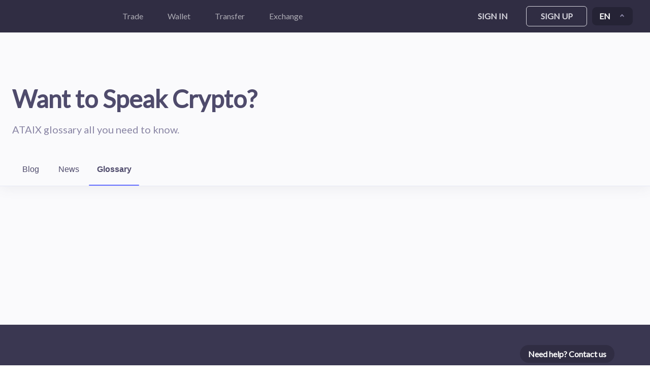

--- FILE ---
content_type: text/css; charset=UTF-8
request_url: https://ataix.com/styles.f83d6df729a3b54dbe72.css
body_size: 53975
content:
@charset "UTF-8";.ps{overflow:hidden!important;overflow-anchor:none;-ms-overflow-style:none;touch-action:auto;-ms-touch-action:auto}.ps__rail-x{display:none;opacity:0;transition:background-color .2s linear,opacity .2s linear;-webkit-transition:background-color .2s linear,opacity .2s linear;height:15px;bottom:0;position:absolute}.ps__rail-y{display:none;opacity:0;transition:background-color .2s linear,opacity .2s linear;-webkit-transition:background-color .2s linear,opacity .2s linear;width:15px;right:0;position:absolute}.ps--active-x>.ps__rail-x,.ps--active-y>.ps__rail-y{display:block;background-color:transparent}.ps--focus>.ps__rail-x,.ps--focus>.ps__rail-y,.ps--scrolling-x>.ps__rail-x,.ps--scrolling-y>.ps__rail-y,.ps:hover>.ps__rail-x,.ps:hover>.ps__rail-y{opacity:.6}.ps .ps__rail-x.ps--clicking,.ps .ps__rail-x:focus,.ps .ps__rail-x:hover,.ps .ps__rail-y.ps--clicking,.ps .ps__rail-y:focus,.ps .ps__rail-y:hover{background-color:#eee;opacity:.9}.ps__thumb-x{background-color:#aaa;border-radius:6px;transition:background-color .2s linear,height .2s ease-in-out;-webkit-transition:background-color .2s linear,height .2s ease-in-out;height:6px;bottom:2px;position:absolute}.ps__thumb-y{background-color:#aaa;border-radius:6px;transition:background-color .2s linear,width .2s ease-in-out;-webkit-transition:background-color .2s linear,width .2s ease-in-out;width:6px;right:2px;position:absolute}.ps__rail-x.ps--clicking .ps__thumb-x,.ps__rail-x:focus>.ps__thumb-x,.ps__rail-x:hover>.ps__thumb-x{background-color:#999;height:11px}.ps__rail-y.ps--clicking .ps__thumb-y,.ps__rail-y:focus>.ps__thumb-y,.ps__rail-y:hover>.ps__thumb-y{background-color:#999;width:11px}@supports (-ms-overflow-style:none){.ps{overflow:auto!important}}@media screen and (-ms-high-contrast:active),(-ms-high-contrast:none){.ps{overflow:auto!important}}.pace{-webkit-pointer-events:none;pointer-events:none;-webkit-user-select:none;-moz-user-select:none;-ms-user-select:none;user-select:none}.pace-inactive{display:none}.pace .pace-progress{background:#73a0ff;position:fixed;z-index:2000;top:0;left:0;width:100%;height:2px}@font-face{font-family:swiper-icons;src:url('data:application/font-woff;charset=utf-8;base64, [base64]//wADZ2x5ZgAAAywAAADMAAAD2MHtryVoZWFkAAABbAAAADAAAAA2E2+eoWhoZWEAAAGcAAAAHwAAACQC9gDzaG10eAAAAigAAAAZAAAArgJkABFsb2NhAAAC0AAAAFoAAABaFQAUGG1heHAAAAG8AAAAHwAAACAAcABAbmFtZQAAA/gAAAE5AAACXvFdBwlwb3N0AAAFNAAAAGIAAACE5s74hXjaY2BkYGAAYpf5Hu/j+W2+MnAzMYDAzaX6QjD6/4//Bxj5GA8AuRwMYGkAPywL13jaY2BkYGA88P8Agx4j+/8fQDYfA1AEBWgDAIB2BOoAeNpjYGRgYNBh4GdgYgABEMnIABJzYNADCQAACWgAsQB42mNgYfzCOIGBlYGB0YcxjYGBwR1Kf2WQZGhhYGBiYGVmgAFGBiQQkOaawtDAoMBQxXjg/wEGPcYDDA4wNUA2CCgwsAAAO4EL6gAAeNpj2M0gyAACqxgGNWBkZ2D4/wMA+xkDdgAAAHjaY2BgYGaAYBkGRgYQiAHyGMF8FgYHIM3DwMHABGQrMOgyWDLEM1T9/w8UBfEMgLzE////P/5//f/V/xv+r4eaAAeMbAxwIUYmIMHEgKYAYjUcsDAwsLKxc3BycfPw8jEQA/[base64]/uznmfPFBNODM2K7MTQ45YEAZqGP81AmGGcF3iPqOop0r1SPTaTbVkfUe4HXj97wYE+yNwWYxwWu4v1ugWHgo3S1XdZEVqWM7ET0cfnLGxWfkgR42o2PvWrDMBSFj/IHLaF0zKjRgdiVMwScNRAoWUoH78Y2icB/yIY09An6AH2Bdu/UB+yxopYshQiEvnvu0dURgDt8QeC8PDw7Fpji3fEA4z/PEJ6YOB5hKh4dj3EvXhxPqH/SKUY3rJ7srZ4FZnh1PMAtPhwP6fl2PMJMPDgeQ4rY8YT6Gzao0eAEA409DuggmTnFnOcSCiEiLMgxCiTI6Cq5DZUd3Qmp10vO0LaLTd2cjN4fOumlc7lUYbSQcZFkutRG7g6JKZKy0RmdLY680CDnEJ+UMkpFFe1RN7nxdVpXrC4aTtnaurOnYercZg2YVmLN/d/gczfEimrE/fs/bOuq29Zmn8tloORaXgZgGa78yO9/cnXm2BpaGvq25Dv9S4E9+5SIc9PqupJKhYFSSl47+Qcr1mYNAAAAeNptw0cKwkAAAMDZJA8Q7OUJvkLsPfZ6zFVERPy8qHh2YER+3i/BP83vIBLLySsoKimrqKqpa2hp6+jq6RsYGhmbmJqZSy0sraxtbO3sHRydnEMU4uR6yx7JJXveP7WrDycAAAAAAAH//wACeNpjYGRgYOABYhkgZgJCZgZNBkYGLQZtIJsFLMYAAAw3ALgAeNolizEKgDAQBCchRbC2sFER0YD6qVQiBCv/H9ezGI6Z5XBAw8CBK/m5iQQVauVbXLnOrMZv2oLdKFa8Pjuru2hJzGabmOSLzNMzvutpB3N42mNgZGBg4GKQYzBhYMxJLMlj4GBgAYow/P/PAJJhLM6sSoWKfWCAAwDAjgbRAAB42mNgYGBkAIIbCZo5IPrmUn0hGA0AO8EFTQAA') format('woff');font-weight:400;font-style:normal}:root{--swiper-theme-color:#007aff;--swiper-navigation-size:44px}.swiper-container{margin-left:auto;margin-right:auto;position:relative;overflow:hidden;list-style:none;padding:0;z-index:1}.swiper-container-vertical>.swiper-wrapper{-ms-flex-direction:column;flex-direction:column}.swiper-wrapper{position:relative;width:100%;height:100%;z-index:1;display:-ms-flexbox;display:flex;transition-property:transform;box-sizing:content-box}.swiper-container-android .swiper-slide,.swiper-wrapper{transform:translate3d(0,0,0)}.swiper-container-multirow>.swiper-wrapper{-ms-flex-wrap:wrap;flex-wrap:wrap}.swiper-container-multirow-column>.swiper-wrapper{-ms-flex-wrap:wrap;flex-wrap:wrap;-ms-flex-direction:column;flex-direction:column}.swiper-container-free-mode>.swiper-wrapper{transition-timing-function:ease-out;margin:0 auto}.swiper-container-pointer-events{-ms-touch-action:pan-y;touch-action:pan-y}.swiper-container-pointer-events.swiper-container-vertical{-ms-touch-action:pan-x;touch-action:pan-x}.swiper-slide{-ms-flex-negative:0;flex-shrink:0;width:100%;height:100%;position:relative;transition-property:transform}.swiper-slide-invisible-blank{visibility:hidden}.swiper-container-autoheight,.swiper-container-autoheight .swiper-slide{height:auto}.swiper-container-autoheight .swiper-wrapper{-ms-flex-align:start;align-items:flex-start;transition-property:transform,height}.swiper-container-3d{perspective:1200px}.swiper-container-3d .swiper-cube-shadow,.swiper-container-3d .swiper-slide,.swiper-container-3d .swiper-slide-shadow-bottom,.swiper-container-3d .swiper-slide-shadow-left,.swiper-container-3d .swiper-slide-shadow-right,.swiper-container-3d .swiper-slide-shadow-top,.swiper-container-3d .swiper-wrapper{transform-style:preserve-3d}.swiper-container-3d .swiper-slide-shadow-bottom,.swiper-container-3d .swiper-slide-shadow-left,.swiper-container-3d .swiper-slide-shadow-right,.swiper-container-3d .swiper-slide-shadow-top{position:absolute;left:0;top:0;width:100%;height:100%;pointer-events:none;z-index:10}.swiper-container-3d .swiper-slide-shadow-left{background-image:linear-gradient(to left,rgba(0,0,0,.5),rgba(0,0,0,0))}.swiper-container-3d .swiper-slide-shadow-right{background-image:linear-gradient(to right,rgba(0,0,0,.5),rgba(0,0,0,0))}.swiper-container-3d .swiper-slide-shadow-top{background-image:linear-gradient(to top,rgba(0,0,0,.5),rgba(0,0,0,0))}.swiper-container-3d .swiper-slide-shadow-bottom{background-image:linear-gradient(to bottom,rgba(0,0,0,.5),rgba(0,0,0,0))}.swiper-container-css-mode>.swiper-wrapper{overflow:auto;scrollbar-width:none;-ms-overflow-style:none}.swiper-container-css-mode>.swiper-wrapper::-webkit-scrollbar{display:none}.swiper-container-css-mode>.swiper-wrapper>.swiper-slide{scroll-snap-align:start start}.swiper-container-horizontal.swiper-container-css-mode>.swiper-wrapper{-ms-scroll-snap-type:x mandatory;scroll-snap-type:x mandatory}.swiper-container-vertical.swiper-container-css-mode>.swiper-wrapper{-ms-scroll-snap-type:y mandatory;scroll-snap-type:y mandatory}.swiper-button-next,.swiper-button-prev{position:absolute;top:50%;width:calc(var(--swiper-navigation-size)/ 44 * 27);height:var(--swiper-navigation-size);margin-top:calc(0px - (var(--swiper-navigation-size)/ 2));z-index:10;cursor:pointer;display:-ms-flexbox;display:flex;-ms-flex-align:center;align-items:center;-ms-flex-pack:center;justify-content:center;color:var(--swiper-navigation-color,var(--swiper-theme-color))}.swiper-button-next.swiper-button-disabled,.swiper-button-prev.swiper-button-disabled{opacity:.35;cursor:auto;pointer-events:none}.swiper-button-next:after,.swiper-button-prev:after{font-family:swiper-icons;font-size:var(--swiper-navigation-size);text-transform:none!important;letter-spacing:0;text-transform:none;font-variant:initial;line-height:1}.swiper-button-prev,.swiper-container-rtl .swiper-button-next{left:10px;right:auto}.swiper-button-prev:after,.swiper-container-rtl .swiper-button-next:after{content:'prev'}.swiper-button-next,.swiper-container-rtl .swiper-button-prev{right:10px;left:auto}.swiper-button-next:after,.swiper-container-rtl .swiper-button-prev:after{content:'next'}.swiper-button-next.swiper-button-white,.swiper-button-prev.swiper-button-white{--swiper-navigation-color:#ffffff}.swiper-button-next.swiper-button-black,.swiper-button-prev.swiper-button-black{--swiper-navigation-color:#000000}.swiper-button-lock{display:none}.swiper-pagination{position:absolute;text-align:center;transition:.3s opacity;transform:translate3d(0,0,0);z-index:10}.swiper-pagination.swiper-pagination-hidden{opacity:0}.swiper-container-horizontal>.swiper-pagination-bullets,.swiper-pagination-custom,.swiper-pagination-fraction{bottom:10px;left:0;width:100%}.swiper-pagination-bullets-dynamic{overflow:hidden;font-size:0}.swiper-pagination-bullets-dynamic .swiper-pagination-bullet{-ms-transform:scale(.33);transform:scale(.33);position:relative}.swiper-pagination-bullets-dynamic .swiper-pagination-bullet-active,.swiper-pagination-bullets-dynamic .swiper-pagination-bullet-active-main{-ms-transform:scale(1);transform:scale(1)}.swiper-pagination-bullets-dynamic .swiper-pagination-bullet-active-prev{-ms-transform:scale(.66);transform:scale(.66)}.swiper-pagination-bullets-dynamic .swiper-pagination-bullet-active-prev-prev{-ms-transform:scale(.33);transform:scale(.33)}.swiper-pagination-bullets-dynamic .swiper-pagination-bullet-active-next{-ms-transform:scale(.66);transform:scale(.66)}.swiper-pagination-bullets-dynamic .swiper-pagination-bullet-active-next-next{-ms-transform:scale(.33);transform:scale(.33)}.swiper-pagination-bullet{width:8px;height:8px;display:inline-block;border-radius:50%;background:#000;opacity:.2}button.swiper-pagination-bullet{border:none;margin:0;padding:0;box-shadow:none;-webkit-appearance:none;-moz-appearance:none;appearance:none}.swiper-pagination-clickable .swiper-pagination-bullet{cursor:pointer}.swiper-pagination-bullet:only-child{display:none!important}.swiper-pagination-bullet-active{opacity:1;background:var(--swiper-pagination-color,var(--swiper-theme-color))}.swiper-container-vertical>.swiper-pagination-bullets{right:10px;top:50%;transform:translate3d(0,-50%,0)}.swiper-container-vertical>.swiper-pagination-bullets .swiper-pagination-bullet{margin:6px 0;display:block}.swiper-container-vertical>.swiper-pagination-bullets.swiper-pagination-bullets-dynamic{top:50%;-ms-transform:translateY(-50%);transform:translateY(-50%);width:8px}.swiper-container-vertical>.swiper-pagination-bullets.swiper-pagination-bullets-dynamic .swiper-pagination-bullet{display:inline-block;transition:.2s transform,.2s top}.swiper-container-horizontal>.swiper-pagination-bullets .swiper-pagination-bullet{margin:0 4px}.swiper-container-horizontal>.swiper-pagination-bullets.swiper-pagination-bullets-dynamic{left:50%;-ms-transform:translateX(-50%);transform:translateX(-50%);white-space:nowrap}.swiper-container-horizontal>.swiper-pagination-bullets.swiper-pagination-bullets-dynamic .swiper-pagination-bullet{transition:.2s transform,.2s left}.swiper-container-horizontal.swiper-container-rtl>.swiper-pagination-bullets-dynamic .swiper-pagination-bullet{transition:.2s transform,.2s right}.swiper-pagination-progressbar{background:rgba(0,0,0,.25);position:absolute}.swiper-pagination-progressbar .swiper-pagination-progressbar-fill{background:var(--swiper-pagination-color,var(--swiper-theme-color));position:absolute;left:0;top:0;width:100%;height:100%;-ms-transform:scale(0);transform:scale(0);-ms-transform-origin:left top;transform-origin:left top}.swiper-container-rtl .swiper-pagination-progressbar .swiper-pagination-progressbar-fill{-ms-transform-origin:right top;transform-origin:right top}.swiper-container-horizontal>.swiper-pagination-progressbar,.swiper-container-vertical>.swiper-pagination-progressbar.swiper-pagination-progressbar-opposite{width:100%;height:4px;left:0;top:0}.swiper-container-horizontal>.swiper-pagination-progressbar.swiper-pagination-progressbar-opposite,.swiper-container-vertical>.swiper-pagination-progressbar{width:4px;height:100%;left:0;top:0}.swiper-pagination-white{--swiper-pagination-color:#ffffff}.swiper-pagination-black{--swiper-pagination-color:#000000}.swiper-pagination-lock{display:none}.swiper-scrollbar{border-radius:10px;position:relative;-ms-touch-action:none;background:rgba(0,0,0,.1)}.swiper-container-horizontal>.swiper-scrollbar{position:absolute;left:1%;bottom:3px;z-index:50;height:5px;width:98%}.swiper-container-vertical>.swiper-scrollbar{position:absolute;right:3px;top:1%;z-index:50;width:5px;height:98%}.swiper-scrollbar-drag{height:100%;width:100%;position:relative;background:rgba(0,0,0,.5);border-radius:10px;left:0;top:0}.swiper-scrollbar-cursor-drag{cursor:move}.swiper-scrollbar-lock{display:none}.swiper-zoom-container{width:100%;height:100%;display:-ms-flexbox;display:flex;-ms-flex-pack:center;justify-content:center;-ms-flex-align:center;align-items:center;text-align:center}.swiper-zoom-container>canvas,.swiper-zoom-container>img,.swiper-zoom-container>svg{max-width:100%;max-height:100%;-o-object-fit:contain;object-fit:contain}.swiper-slide-zoomed{cursor:move}.swiper-lazy-preloader{width:42px;height:42px;position:absolute;left:50%;top:50%;margin-left:-21px;margin-top:-21px;z-index:10;-ms-transform-origin:50%;transform-origin:50%;-webkit-animation:1s linear infinite swiper-preloader-spin;animation:1s linear infinite swiper-preloader-spin;box-sizing:border-box;border:4px solid var(--swiper-preloader-color,var(--swiper-theme-color));border-radius:50%;border-top-color:transparent}.swiper-lazy-preloader-white{--swiper-preloader-color:#fff}.swiper-lazy-preloader-black{--swiper-preloader-color:#000}@-webkit-keyframes swiper-preloader-spin{100%{transform:rotate(360deg)}}@keyframes swiper-preloader-spin{100%{transform:rotate(360deg)}}.swiper-container .swiper-notification{position:absolute;left:0;top:0;pointer-events:none;opacity:0;z-index:-1000}.swiper-container-fade.swiper-container-free-mode .swiper-slide{transition-timing-function:ease-out}.swiper-container-fade .swiper-slide{pointer-events:none;transition-property:opacity}.swiper-container-fade .swiper-slide .swiper-slide{pointer-events:none}.swiper-container-fade .swiper-slide-active,.swiper-container-fade .swiper-slide-active .swiper-slide-active{pointer-events:auto}.swiper-container-cube{overflow:visible}.swiper-container-cube .swiper-slide{pointer-events:none;-webkit-backface-visibility:hidden;backface-visibility:hidden;z-index:1;visibility:hidden;-ms-transform-origin:0 0;transform-origin:0 0;width:100%;height:100%}.swiper-container-cube .swiper-slide .swiper-slide{pointer-events:none}.swiper-container-cube.swiper-container-rtl .swiper-slide{-ms-transform-origin:100% 0;transform-origin:100% 0}.swiper-container-cube .swiper-slide-active,.swiper-container-cube .swiper-slide-active .swiper-slide-active{pointer-events:auto}.swiper-container-cube .swiper-slide-active,.swiper-container-cube .swiper-slide-next,.swiper-container-cube .swiper-slide-next+.swiper-slide,.swiper-container-cube .swiper-slide-prev{pointer-events:auto;visibility:visible}.swiper-container-cube .swiper-slide-shadow-bottom,.swiper-container-cube .swiper-slide-shadow-left,.swiper-container-cube .swiper-slide-shadow-right,.swiper-container-cube .swiper-slide-shadow-top{z-index:0;-webkit-backface-visibility:hidden;backface-visibility:hidden}.swiper-container-cube .swiper-cube-shadow{position:absolute;left:0;bottom:0;width:100%;height:100%;opacity:.6;z-index:0}.swiper-container-cube .swiper-cube-shadow:before{content:'';background:#000;position:absolute;left:0;top:0;bottom:0;right:0;-webkit-filter:blur(50px);filter:blur(50px)}.swiper-container-flip{overflow:visible}.swiper-container-flip .swiper-slide{pointer-events:none;-webkit-backface-visibility:hidden;backface-visibility:hidden;z-index:1}.swiper-container-flip .swiper-slide .swiper-slide{pointer-events:none}.swiper-container-flip .swiper-slide-active,.swiper-container-flip .swiper-slide-active .swiper-slide-active{pointer-events:auto}.swiper-container-flip .swiper-slide-shadow-bottom,.swiper-container-flip .swiper-slide-shadow-left,.swiper-container-flip .swiper-slide-shadow-right,.swiper-container-flip .swiper-slide-shadow-top{z-index:0;-webkit-backface-visibility:hidden;backface-visibility:hidden}.owl-dialog-container{position:relative;pointer-events:auto;box-sizing:border-box;display:block;padding:1.5em;box-shadow:0 11px 15px -7px rgba(0,0,0,.2),0 24px 38px 3px rgba(0,0,0,.14),0 9px 46px 8px rgba(0,0,0,.12);border-radius:2px;overflow:auto;background:#fff;color:rgba(0,0,0,.87);width:100%;height:100%;outline:0}.owl-dt-container,.owl-dt-container *{box-sizing:border-box}.owl-dt-container{display:block;font-size:1rem;background:#fff;pointer-events:auto;z-index:1000}.owl-dt-container-row{border-bottom:1px solid rgba(0,0,0,.12)}.owl-dt-container-row:last-child{border-bottom:none}.owl-dt-calendar{display:-ms-flexbox;display:flex;-ms-flex-direction:column;flex-direction:column;width:100%}.owl-dt-calendar-control{display:-ms-flexbox;display:flex;-ms-flex-align:center;align-items:center;font-size:1em;width:100%;padding:.5em;color:#000}.owl-dt-calendar-control .owl-dt-calendar-control-content{-ms-flex:1 1 auto;flex:1 1 auto;display:-ms-flexbox;display:flex;-ms-flex-pack:center;justify-content:center;-ms-flex-align:center;align-items:center}.owl-dt-calendar-control .owl-dt-calendar-control-content .owl-dt-calendar-control-button{padding:0 .8em}.owl-dt-calendar-control .owl-dt-calendar-control-content .owl-dt-calendar-control-button:hover{background-color:rgba(0,0,0,.12)}.owl-dt-calendar-main{display:-ms-flexbox;display:flex;-ms-flex-direction:column;flex-direction:column;-ms-flex:1 1 auto;flex:1 1 auto;padding:0 .5em .5em;outline:0}.owl-dt-calendar-view{display:block;-ms-flex:1 1 auto;flex:1 1 auto}.owl-dt-calendar-multi-year-view{display:-ms-flexbox;display:flex;-ms-flex-align:center;align-items:center}.owl-dt-calendar-multi-year-view .owl-dt-calendar-table{width:calc(100% - 3em)}.owl-dt-calendar-multi-year-view .owl-dt-calendar-table .owl-dt-calendar-header th{padding-bottom:.25em}.owl-dt-calendar-table{width:100%;border-collapse:collapse;border-spacing:0}.owl-dt-calendar-table .owl-dt-calendar-header{color:rgba(0,0,0,.4)}.owl-dt-calendar-table .owl-dt-calendar-header .owl-dt-weekdays th{font-size:.7em;font-weight:400;text-align:center;padding-bottom:1em}.owl-dt-calendar-table .owl-dt-calendar-header .owl-dt-calendar-table-divider{position:relative;height:1px;padding-bottom:.5em}.owl-dt-calendar-table .owl-dt-calendar-header .owl-dt-calendar-table-divider:after{content:'';position:absolute;top:0;left:-.5em;right:-.5em;height:1px;background:rgba(0,0,0,.12)}.owl-dt-calendar-table .owl-dt-calendar-cell{position:relative;height:0;line-height:0;text-align:center;outline:0;color:rgba(0,0,0,.85);-webkit-appearance:none;-webkit-tap-highlight-color:transparent;-webkit-tap-highlight-color:transparent}.owl-dt-calendar-table .owl-dt-calendar-cell-content{position:absolute;top:5%;left:5%;display:-ms-flexbox;display:flex;-ms-flex-align:center;align-items:center;-ms-flex-pack:center;justify-content:center;box-sizing:border-box;width:90%;height:90%;font-size:.8em;line-height:1;border:1px solid transparent;border-radius:999px;color:inherit;cursor:pointer}.owl-dt-calendar-table .owl-dt-calendar-cell-out{opacity:.2}.owl-dt-calendar-table .owl-dt-calendar-cell-today:not(.owl-dt-calendar-cell-selected){border-color:rgba(0,0,0,.4)}.owl-dt-calendar-table .owl-dt-calendar-cell-selected{color:rgba(255,255,255,.85);background-color:#3f51b5}.owl-dt-calendar-table .owl-dt-calendar-cell-selected.owl-dt-calendar-cell-today{box-shadow:inset 0 0 0 1px rgba(255,255,255,.85)}.owl-dt-calendar-table .owl-dt-calendar-cell-disabled{cursor:default}.owl-dt-calendar-table .owl-dt-calendar-cell-disabled>.owl-dt-calendar-cell-content:not(.owl-dt-calendar-cell-selected){color:rgba(0,0,0,.4)}.owl-dt-calendar-table .owl-dt-calendar-cell-disabled>.owl-dt-calendar-cell-content.owl-dt-calendar-cell-selected{opacity:.4}.owl-dt-calendar-table .owl-dt-calendar-cell-disabled>.owl-dt-calendar-cell-today:not(.owl-dt-calendar-cell-selected){border-color:rgba(0,0,0,.2)}.owl-dt-calendar-table .owl-dt-calendar-cell-active:focus>.owl-dt-calendar-cell-content:not(.owl-dt-calendar-cell-selected),.owl-dt-calendar-table :not(.owl-dt-calendar-cell-disabled):hover>.owl-dt-calendar-cell-content:not(.owl-dt-calendar-cell-selected){background-color:rgba(0,0,0,.04)}.owl-dt-calendar-table .owl-dt-calendar-cell-in-range{background:rgba(63,81,181,.2)}.owl-dt-calendar-table .owl-dt-calendar-cell-in-range.owl-dt-calendar-cell-range-from{border-top-left-radius:999px;border-bottom-left-radius:999px}.owl-dt-calendar-table .owl-dt-calendar-cell-in-range.owl-dt-calendar-cell-range-to{border-top-right-radius:999px;border-bottom-right-radius:999px}.owl-dt-timer{display:-ms-flexbox;display:flex;-ms-flex-pack:center;justify-content:center;width:100%;height:7em;padding:.5em;outline:0}.owl-dt-timer-box{position:relative;display:-ms-inline-flexbox;display:inline-flex;-ms-flex-direction:column;flex-direction:column;-ms-flex-align:center;align-items:center;width:25%;height:100%}.owl-dt-timer-content{-ms-flex:1 1 auto;flex:1 1 auto;display:-ms-flexbox;display:flex;-ms-flex-pack:center;justify-content:center;-ms-flex-align:center;align-items:center;width:100%;margin:.2em 0}.owl-dt-timer-content .owl-dt-timer-input{display:block;width:2em;text-align:center;border:1px solid rgba(0,0,0,.5);border-radius:3px;outline:0;font-size:1.2em;padding:.2em}.owl-dt-timer-divider{display:inline-block;-ms-flex-item-align:end;align-self:flex-end;position:absolute;width:.6em;height:100%;left:-.3em}.owl-dt-timer-divider:after,.owl-dt-timer-divider:before{content:'';display:inline-block;width:.35em;height:.35em;position:absolute;left:50%;border-radius:50%;-ms-transform:translateX(-50%);transform:translateX(-50%);background-color:currentColor}.owl-dt-timer-divider:before{top:35%}.owl-dt-timer-divider:after{bottom:35%}.owl-dt-control-button{-webkit-user-select:none;-moz-user-select:none;-ms-user-select:none;user-select:none;cursor:pointer;outline:0;border:none;-webkit-tap-highlight-color:transparent;display:inline-block;white-space:nowrap;text-decoration:none;vertical-align:baseline;margin:0;padding:0;background-color:transparent;font-size:1em;color:inherit}.owl-dt-control-button .owl-dt-control-button-content{position:relative;display:-ms-inline-flexbox;display:inline-flex;-ms-flex-pack:center;justify-content:center;-ms-flex-align:center;align-items:center;outline:0}.owl-dt-control-period-button .owl-dt-control-button-content{height:1.5em;padding:0 .5em;border-radius:3px;transition:background-color .1s linear}.owl-dt-control-period-button:hover>.owl-dt-control-button-content{background-color:rgba(0,0,0,.12)}.owl-dt-control-period-button .owl-dt-control-button-arrow{display:-ms-flexbox;display:flex;-ms-flex-pack:center;justify-content:center;-ms-flex-align:center;align-items:center;width:1em;height:1em;margin:.1em;transition:transform .2s ease}.owl-dt-control-arrow-button .owl-dt-control-button-content{padding:0;border-radius:50%;width:1.5em;height:1.5em}.owl-dt-control-arrow-button[disabled]{color:rgba(0,0,0,.4);cursor:default}.owl-dt-control-arrow-button svg{width:50%;height:50%;fill:currentColor}.owl-dt-inline-container,.owl-dt-popup-container{position:relative;width:18.5em;box-shadow:0 5px 5px -3px rgba(0,0,0,.2),0 8px 10px 1px rgba(0,0,0,.14),0 3px 14px 2px rgba(0,0,0,.12)}.owl-dt-inline-container .owl-dt-calendar,.owl-dt-inline-container .owl-dt-timer,.owl-dt-popup-container .owl-dt-calendar,.owl-dt-popup-container .owl-dt-timer{width:100%}.owl-dt-inline-container .owl-dt-calendar,.owl-dt-popup-container .owl-dt-calendar{height:20.25em}.owl-dt-dialog-container{max-height:95vh;margin:-1.5em}.owl-dt-dialog-container .owl-dt-calendar{min-width:250px;min-height:330px;max-width:750px;max-height:750px}.owl-dt-dialog-container .owl-dt-timer{min-width:250px;max-width:750px}@media all and (orientation:landscape){.owl-dt-dialog-container .owl-dt-calendar{width:58vh;height:62vh}.owl-dt-dialog-container .owl-dt-timer{width:58vh}}@media all and (orientation:portrait){.owl-dt-dialog-container .owl-dt-calendar{width:80vw;height:80vw}.owl-dt-dialog-container .owl-dt-timer{width:80vw}}.owl-dt-container-buttons{display:-ms-flexbox;display:flex;width:100%;height:2em;color:#3f51b5}.owl-dt-container-control-button{font-size:1em;width:50%;height:100%;border-radius:0}.owl-dt-container-control-button .owl-dt-control-button-content{height:100%;width:100%;transition:background-color .1s linear}.owl-dt-container-control-button:hover .owl-dt-control-button-content{background-color:rgba(0,0,0,.1)}.owl-dt-container-info{padding:0 .5em;cursor:pointer;-webkit-tap-highlight-color:transparent}.owl-dt-container-info .owl-dt-container-range{outline:0}.owl-dt-container-info .owl-dt-container-range .owl-dt-container-range-content{display:-ms-flexbox;display:flex;-ms-flex-pack:justify;justify-content:space-between;padding:.5em 0;font-size:.8em}.owl-dt-container-info .owl-dt-container-range:last-child{border-top:1px solid rgba(0,0,0,.12)}.owl-dt-container-info .owl-dt-container-info-active{color:#3f51b5}.owl-dt-container-disabled,.owl-dt-trigger-disabled{opacity:.35;filter:Alpha(Opacity=35);background-image:none;cursor:default!important}.owl-dt-timer-hour12{display:-ms-flexbox;display:flex;-ms-flex-pack:center;justify-content:center;-ms-flex-align:center;align-items:center;color:#3f51b5}.owl-dt-timer-hour12 .owl-dt-timer-hour12-box{border:1px solid currentColor;border-radius:2px;transition:background .2s ease}.owl-dt-timer-hour12 .owl-dt-timer-hour12-box .owl-dt-control-button-content{width:100%;height:100%;padding:.5em}.owl-dt-timer-hour12 .owl-dt-timer-hour12-box:focus .owl-dt-control-button-content,.owl-dt-timer-hour12 .owl-dt-timer-hour12-box:hover .owl-dt-control-button-content{background:#3f51b5;color:#fff}.owl-dt-calendar-only-current-month .owl-dt-calendar-cell-out{visibility:hidden;cursor:default}.owl-dt-inline{display:inline-block}.owl-dt-control{outline:0;cursor:pointer}.owl-dt-control .owl-dt-control-content{outline:0}.owl-dt-control:focus>.owl-dt-control-content{background-color:rgba(0,0,0,.12)}.owl-dt-control:not(:-moz-focusring):focus>.owl-dt-control-content{box-shadow:none}.owl-hidden-accessible{border:0;clip:rect(0 0 0 0);height:1px;margin:-1px;overflow:hidden;padding:0;position:absolute;width:1px}@font-face{font-family:icomoon;font-display:swap;src:url(icomoon.f45e9914d718da766688.eot?ixro16);src:url(icomoon.f45e9914d718da766688.eot?ixro16#iefix) format('embedded-opentype'),url(icomoon.816797ccfa27d70ca7ed.ttf?ixro16) format('truetype'),url(icomoon.bb7b2749c8fb6d80204f.woff?ixro16) format('woff'),url(icomoon.dbba9fb0f8cca9e6d856.svg?ixro16#icomoon) format('svg');font-weight:400;font-style:normal}[class*=" icon-"],[class^=icon-]{font-family:icomoon!important;speak:none;font-style:normal;font-weight:400;font-variant:normal;text-transform:none;line-height:1;-webkit-font-smoothing:antialiased;-moz-osx-font-smoothing:grayscale}.icon-ic_orders:before{content:"\e900"}.icon-ic_profile:before{content:"\e901"}.icon-ic_trade:before{content:"\e902"}.icon-ic_wallet:before{content:"\e903"}body,html{margin:0;padding:0}body.overflow-hidden,html.overflow-hidden{overflow:hidden}body{font-size:15px}.menu-case .landing-header{display:none!important}.h1,.h2,.h3,.h4,.h5,.h6,h1,h2,h3,h4,h5,h6{line-height:1.3!important}*{box-sizing:border-box}.wrapper-inner{padding-top:134px}.notification-padding{padding-top:7rem}#ataixWidgetBox{width:260px;position:relative;padding:15px;font-family:Lato,sans-serif;background:#fff;border:1px solid #d5d4dc;box-shadow:0 3px 24px 0 rgba(79,75,108,.12);border-radius:6px;margin:20px auto}#ataixWidgetBox h3{font-size:14px;color:#3a3751;margin:0}#ataixWidgetBox .widget-div{display:-ms-flexbox;display:flex;-ms-flex-pack:justify;justify-content:space-between}#ataixWidgetBox .widget-div img{width:17px;height:17px;margin-right:8px;vertical-align:bottom}#ataixWidgetBox .widget-div span.ataix-up{font-size:14px;color:#00aa93;font-weight:600}#ataixWidgetBox .widget-div span.ataix-down{font-size:14px;color:#eb3c6d;font-weight:600}#ataixWidgetBox .ataix-exchange{display:-ms-flexbox;display:flex;-ms-flex-align:center;align-items:center}#ataixWidgetBox .ataix-exchange h2{font-size:20px;color:#4f4b6c}#ataixWidgetBox .ataix-exchange h2:last-child{overflow:hidden;white-space:nowrap;text-overflow:ellipsis}#ataixWidgetBox p{font-size:9px;color:#8985a4;text-align:right;margin:0}#ataixWidgetBox p img{height:6px;vertical-align:baseline}#ataixWidgetBox.ataixWidgetDark{background:#302d43}#ataixWidgetBox.ataixWidgetDark h3{color:#fff}#ataixWidgetBox.ataixWidgetDark .ataix-exchange h2{color:#8985a4}header{background-color:#fff;position:fixed;left:0;right:0;top:0;width:100%;z-index:1001;height:80px!important;transition:.3s ease-out}header .landing-header{width:100%;padding:10px 0 20px;text-align:center;z-index:1001;display:none}header .landing-header button{text-transform:uppercase;font-weight:700;width:50%}header .landing-header button.button1.secondary:not(:hover){background:0 0}header .landing-header button.primary{color:#fff!important;margin-left:20px}header .landing-header button.primary:after{display:none}header.nav-height{height:auto;padding-top:10px!important;padding-bottom:5px;transition:.3s ease-out}header.general-height{padding-top:10px;padding-bottom:10px}header.nav-height1{padding-top:0;transition:.3s ease-out}header.gen-height1{padding-top:10px}header.notification-height{margin-top:60px}header.dashboard-header{max-height:100vh;background:#302d43;color:#fff}header.dashboard-header>*{-ms-flex:1;flex:1}header.dashboard-header.header-up{-ms-transform:translateY(-100%);transform:translateY(-100%)}header.dashboard-header.dropdown-reverse .signup-dash-button:hover{background:#252335;color:#fff;transition:.3s ease-out;border-color:#39364e}header.dashboard-header.homepage-header ::ng-deep .mat-tab-link{height:64px}header.dashboard-header.homepage-header .dropdown-toggle{transition:.2s ease-out}header.dashboard-header.homepage-header .dropdown-toggle .dashboard-thumbnail{background:#fff}header.dashboard-header.homepage-header .dropdown-toggle .dashboard-mobile-menu.main{box-shadow:0 6px 12px 0 rgba(79,75,108,.12);background:#e8eaf6;transition:opacity .2s ease-out}header.dashboard-header.homepage-header .dropdown-toggle:hover{background:#e8eaf6;transition:.2s ease-out;box-shadow:0 1px 12px 0 rgba(79,75,108,.12)}header.dashboard-header.homepage-header .dropdown-toggle:hover--btns .dashboard-mobile-menu{transition:opacity .2s ease-out}header.dashboard-header.homepage-header .dropdown-toggle:hover--btns .dashboard-mobile-menu .dashboard-mobile-menu-item:hover{color:#3a3751;transition:.2s ease-out}header.dashboard-header.homepage-header-inverse{color:#302d43}header.dashboard-header.homepage-header-inverse .mobile-menu-icon{-webkit-filter:brightness(50%);filter:brightness(50%)}header.dashboard-header.homepage-header-inverse .login-dash-button{color:#8985a4!important}header.dashboard-header.homepage-header-inverse .login-dash-button:hover{color:#fff!important}header.dashboard-header.homepage-header-inverse .signup-dash-button{color:#8985a4!important;margin:0!important}header.dashboard-header.homepage-header-inverse .signup-dash-button:hover{color:#fff!important}header.dashboard-header .dashboard-main-header,header.dashboard-header .header-legal-bar,header.dashboard-header .header-tier-information{padding:0 24px 0 32px;display:-ms-flexbox;display:flex;-ms-flex-align:center;align-items:center}header.dashboard-header .dashboard-main-header .mat-tab-link.active,header.dashboard-header .dashboard-main-header.active,header.dashboard-header .header-legal-bar .mat-tab-link.active,header.dashboard-header .header-legal-bar.active,header.dashboard-header .header-tier-information .mat-tab-link.active,header.dashboard-header .header-tier-information.active{font-weight:700;opacity:1}header.dashboard-header .header-legal-bar{background:#fff;overflow-x:scroll}header.dashboard-header .header-legal-bar .mat-tab-link{font-size:16px;color:#4f4b6c;opacity:1;height:64px}header.dashboard-header .header-legal-bar ::ng-deep .mat-tab-link{height:64px;color:#4f4b6c}header.dashboard-header .header-legal-bar ::ng-deep .mat-tab-link:focus{text-transform:none}header.dashboard-header .header-legal-bar ::ng-deep .mat-tab-link.mat-tab-label-active{font-weight:700}@media screen and (-webkit-min-device-pixel-ratio:0){header.dashboard-header .header-legal-bar .mat-tab-nav-bar.mat-primary .mat-ink-bar{background-color:#656fff!important}}header.dashboard-header .header-legal-bar::-webkit-scrollbar{display:none}header.dashboard-header .dashboard-main-header{padding:0 24px 0 32px;display:-ms-flexbox;display:flex;-ms-flex-align:center;align-items:center;min-height:64px;height:80px}header.dashboard-header .dashboard-main-header .mobile-menu-icon{width:24px;margin-left:16px;cursor:pointer}header.dashboard-header .dashboard-mobile-menu{min-width:150px;display:inline-block;right:16px;left:auto;width:auto;position:absolute;top:80px;background:#252335;border-radius:8px 0 8px 8px;padding:8px 0;cursor:pointer}header.dashboard-header .dashboard-mobile-menu.main{opacity:0;pointer-events:none;transition:opacity .2s ease-out}header.dashboard-header .dashboard-mobile-menu .dashboard-mobile-menu-item{font-size:16px;color:#8985a4;font-weight:500;text-align:center;padding:14px 16px;cursor:pointer;transition:.2s ease-out}header.dashboard-header .dashboard-mobile-menu .dashboard-mobile-menu-item:active,header.dashboard-header .dashboard-mobile-menu .dashboard-mobile-menu-item:focus,header.dashboard-header .dashboard-mobile-menu .dashboard-mobile-menu-item:hover{outline:0;color:#fff}header.dashboard-header .dashboard-mobile-menu .dashboard-mobile-menu-item:active a:hover,header.dashboard-header .dashboard-mobile-menu .dashboard-mobile-menu-item:focus a:hover,header.dashboard-header .dashboard-mobile-menu .dashboard-mobile-menu-item:hover a:hover{color:#fff}header.dashboard-header .dashboard-mobile-menu .dashboard-mobile-menu-item--dark-hover:hover{color:#302d43}header.dashboard-header .header-tier-information{-ms-flex-pack:justify;justify-content:space-between;color:#8985a4;background:#fff;height:64px}header.dashboard-header .header-tier-information .estimated-overall-balance{vertical-align:middle}header.dashboard-header .header-tier-information .overall-balance-item{display:inline-block;vertical-align:middle;margin:0 7px}header.dashboard-header .header-tier-information .overall-balance-item img{width:24px;margin-right:8px}header.dashboard-header .header-tier-information .overall-balance-item .rate{font-size:18px;vertical-align:middle;color:#302d43;font-weight:700}header.dashboard-header .header-tier-information .overall-balance-item .rate span{font-weight:500;color:#8787a3}header.dashboard-header .header-tier-information .tier-main-info{text-align:right}header.dashboard-header .header-tier-information .tier-main-info .tier-num,header.dashboard-header .header-tier-information .tier-main-info .tier-status{font-size:14px;font-weight:700;margin-left:8px;text-transform:uppercase}header.dashboard-header .header-tier-information .tier-main-info .tier-num{color:#4f4b6c}header.dashboard-header .header-tier-information .tier-main-info .tier-status{color:#31c0a8}header.dashboard-header .header-tier-information .tier-main-info .header-deposit-info{font-size:12px;color:#8985a4}header.dashboard-header .header-tier-information .tier-main-info .header-deposit-info a{margin-left:4px;color:#656fff;font-weight:700}header.dashboard-header .header-trade-bar{height:64px;background:#fff;display:-ms-flexbox;display:flex;-ms-flex-align:center;align-items:center;-ms-flex-pack:justify;justify-content:space-between;padding-right:24px;box-shadow:0 4px 24px 0 rgba(79,75,108,.12);position:relative;z-index:-2}header.dashboard-header .header-trade-bar .header-trade-dropdown{padding:0 32px;line-height:62px;color:#302d43;font-weight:700;cursor:pointer;font-size:18px}header.dashboard-header .header-trade-bar .header-trade-dropdown img{width:24px;vertical-align:middle}header.dashboard-header .header-trade-bar .header-trade-dropdown h1{margin:0 8px;vertical-align:middle;display:inline-block;font-size:18px}header.dashboard-header .header-trade-bar .header-trade-dropdown.opened,header.dashboard-header .header-trade-bar .header-trade-dropdown:hover{background:#f1f5fb}header.dashboard-header .header-trade-bar .header-trade-info{margin-left:32px;color:#8985a4;-ms-flex:1;flex:1}header.dashboard-header .header-trade-bar .header-trade-info>div{display:inline-block}header.dashboard-header .header-trade-bar .header-trade-info>div:not(:last-child){margin-right:16px}header.dashboard-header .header-trade-bar .header-trade-info>div>span{margin-right:4px}header.dashboard-header .header-trade-bar .header-trade-info>div b{color:#4f4b6c}header.dashboard-header .header-trade-bar .header-trade-info>div b>span{font-weight:400}header.dashboard-header .header-trade-bar .header-deposit-buttons .header-deposit-button{display:inline-block;color:#302d43;font-weight:900;height:38px;padding:6px 30px;text-transform:uppercase;border:1px solid #d5d4dc;border-radius:6px;cursor:pointer}header.dashboard-header .header-trade-bar .header-deposit-buttons .header-deposit-button img{vertical-align:middle;margin-right:10px}header.dashboard-header .header-trade-bar .header-deposit-buttons .header-deposit-button b{vertical-align:middle}header.dashboard-header .header-trade-bar .header-deposit-buttons .header-deposit-button.deposit-button-primary{background-image:linear-gradient(-225deg,#767fff 0,#5560ff 100%);border-radius:6px;color:#fff;border:1px solid transparent;margin-left:12px}header.dashboard-header .header-trade-bar .header-deposit-buttons .header-deposit-button.deposit-button-primary img{-webkit-filter:brightness(100);filter:brightness(100)}header.dashboard-header .header-buy-sell-toggler{padding:0 24px;background:#fff;height:64px;display:-ms-flexbox;display:flex;-ms-flex-align:center;align-items:center;-ms-flex-pack:justify;justify-content:space-between}header.dashboard-header .header-buy-sell-toggler b{color:#302d43;font-size:18px;font-weight:700;text-transform:uppercase}header.dashboard-header .header-buy-sell-toggler img{cursor:pointer;height:30px}header.dashboard-header .dashboard-logo{height:28px;margin-right:50px;width:111px}header.dashboard-header ::ng-deep .mat-ink-bar{background-color:#656fff!important}header.dashboard-header ::ng-deep .mat-tab-nav-bar{border-bottom:none}header.dashboard-header ::ng-deep .mat-tab-link{height:80px;color:#d5d4dc;font-size:16px;min-width:unset;opacity:1;text-decoration:none;font-family:Lato,sans-serif}header.dashboard-header ::ng-deep .mat-tab-link.mat-tab-label-active{font-weight:700;color:#fff}header.dashboard-header .dashboard-header-buttons{text-align:right}header.dashboard-header .dashboard-header-buttons .login-dash-button{width:100px;text-align:center;font-size:16px;font-weight:700;color:#d5d4dc;margin-right:16px;display:inline-block;text-transform:uppercase;transition:.3s ease-out;cursor:pointer}header.dashboard-header .dashboard-header-buttons .login-dash-button:hover{color:#fff}header.dashboard-header .dashboard-header-buttons .login-dash-button.dark-hover:hover{color:#252335!important}header.dashboard-header .dashboard-header-buttons .signup-dash-button{color:#d5d4dc;cursor:pointer}header.dashboard-header .dashboard-header-buttons .signup-dash-button:hover{background:#252335;color:#fff;transition:.3s ease-out;border-color:#39364e}header.dashboard-header .dropdown-toggle{cursor:pointer;width:64px;height:70px;margin-left:auto;border-radius:8px 8px 0 0;margin-top:15px;display:inline-block;padding:12px 16px}header.dashboard-header .dropdown-toggle.activeToggle,header.dashboard-header .dropdown-toggle:hover{background:#252335;transition:.2s ease-out}header.dashboard-header .dropdown-toggle:hover .dashboard-mobile-menu.main{opacity:1;pointer-events:auto;transition:opacity .2s ease-out}header.dashboard-header .dropdown-toggle .verification-notification{margin-right:12px}header.dashboard-header .dropdown-toggle .dashboard-thumbnail{width:32px;height:32px;background:#3a3751;border-radius:50%;margin:0;-o-object-fit:cover;object-fit:cover;padding:6px}header.dashboard-header .dropdown-toggle span.name{display:inline-block;margin-right:10px}.dashboard-trade-pairs{width:100%;background:#f1f5fb;padding:0 24px 0 32px;box-shadow:0 6px 8px 0 rgba(79,75,108,.12);height:480px;overflow:hidden}.dashboard-trade-pairs::-webkit-scrollbar{display:none}.dashboard-trade-pairs .trade-pair-bar{display:inline-block;color:#4f4b6c;vertical-align:top}.dashboard-trade-pairs .trade-pair-bar::-webkit-scrollbar{display:none}.dashboard-trade-pairs .trade-pair-bar span.pair-bar-title{display:block;font-weight:700;font-size:14px;margin:24px 0 16px}.dashboard-trade-pairs .trade-pair-bar span.pair-bar-title small{color:#8985a4;font-size:14px}.dashboard-trade-pairs .coin-filter{max-width:144px;margin-bottom:12px;position:relative;padding:0}@media screen and (max-width:767px){header.dashboard-header .dropdown-toggle{cursor:pointer;width:64px;height:70px;margin-left:auto;border-radius:8px 8px 0 0;display:inline-block;padding:12px 16px}.dashboard-trade-pairs .coin-filter{width:100%;max-width:49%}}.dashboard-trade-pairs .coin-filter img{position:absolute;top:50%;right:12px;width:16px;-ms-transform:translateY(-50%);transform:translateY(-50%);cursor:pointer}.dashboard-trade-pairs .coin-filter input{padding:13px 20px 13px 12px;margin:0}.dashboard-trade-pairs .trade-main-pair{width:200px}.dashboard-trade-pairs .trade-main-pair .main-pair-item{max-width:144px;padding:12px;margin-bottom:12px;cursor:pointer;box-shadow:none!important;transition:.2s ease}.dashboard-trade-pairs .trade-main-pair .main-pair-item img{vertical-align:middle;width:28px}.dashboard-trade-pairs .trade-main-pair .main-pair-item>span{font-weight:700;font-size:16px;margin-left:12px;vertical-align:middle}.dashboard-trade-pairs .trade-main-pair .main-pair-item:hover{box-shadow:0 3px 8px 0 rgba(79,75,108,.12)!important;transition:.2s ease}.dashboard-trade-pairs .trade-main-pair .main-pair-item.selected{background:#3a3751;box-shadow:0 3px 8px 0 rgba(79,75,108,.12)!important;transition:.2s ease}.dashboard-trade-pairs .trade-main-pair .main-pair-item.selected>span{color:#fff}.dashboard-trade-pairs .trade-main-pair .main-pair-item--favorite .favorite-coin{background-image:linear-gradient(225deg,#ffd628 0,#edb106 100%);height:28px;width:28px;display:-ms-inline-flexbox;display:inline-flex;-ms-flex-align:center;align-items:center;-ms-flex-pack:center;justify-content:center;border-radius:50%;vertical-align:middle;text-transform:uppercase}.dashboard-trade-pairs .trade-main-pair .main-pair-item--favorite .favorite-coin img{width:22px;-webkit-filter:brightness(0) invert(1);filter:brightness(0) invert(1)}.dashboard-trade-pairs .trade-secondary-pair{width:calc(100% - 200px);padding-bottom:40px;height:480px;overflow:auto}.dashboard-trade-pairs .trade-secondary-pair .secondary-pair-item{display:inline-block;height:122px;margin-bottom:12px;padding:10px 12px;vertical-align:middle;border:2px solid transparent;overflow:hidden;cursor:pointer;box-shadow:none!important}.dashboard-trade-pairs .trade-secondary-pair .secondary-pair-item.selected{border:3px solid rgba(101,111,255,.6)}.dashboard-trade-pairs .trade-secondary-pair .secondary-pair-item:hover{box-shadow:0 3px 8px 0 rgba(79,75,108,.12)!important}.dashboard-trade-pairs .trade-secondary-pair .secondary-pair-item .secondary-pair-item-header{display:-ms-flexbox;display:flex;-ms-flex-align:center;align-items:center;-ms-flex-pack:justify;justify-content:space-between}.dashboard-trade-pairs .trade-secondary-pair .secondary-pair-item .secondary-pair-item-header img{width:36px}.dashboard-trade-pairs .trade-secondary-pair .secondary-pair-item .secondary-pair-item-header b{font-weight:700;font-size:20px;margin-left:8px;-ms-flex:1;flex:1}.dashboard-trade-pairs .trade-secondary-pair .secondary-pair-item .secondary-pair-item-header b span{color:#8985a4;font-size:16px;vertical-align:baseline}.dashboard-trade-pairs .trade-secondary-pair .secondary-pair-item .secondary-pair-item-header .rate-change{font-weight:700}.dashboard-trade-pairs .trade-secondary-pair .secondary-pair-item .secondary-pair-item-header .rate-change.up{color:#31c0a8}.dashboard-trade-pairs .trade-secondary-pair .secondary-pair-item .secondary-pair-item-header .rate-change.down{color:#f65f6e}.dashboard-trade-pairs .trade-secondary-pair .secondary-pair-item .secondary-pair-item-header__hover{position:relative}.dashboard-trade-pairs .trade-secondary-pair .secondary-pair-item .secondary-pair-item-header__hover .make-favorite{background:#e9eaf7;height:36px;width:36px;display:-ms-inline-flexbox;display:inline-flex;-ms-flex-align:center;align-items:center;-ms-flex-pack:center;justify-content:center;border-radius:50%;opacity:0;pointer-events:none;transition:.3s ease-out;position:absolute;left:0}.dashboard-trade-pairs .trade-secondary-pair .secondary-pair-item .secondary-pair-item-header__hover .make-favorite img{width:28px;cursor:pointer}.dashboard-trade-pairs .trade-secondary-pair .secondary-pair-item .secondary-pair-item-header__hover .make-favorite:hover{background:linear-gradient(225deg,#ffd628 0,#edb106 100%);transition:.3s ease-out}.dashboard-trade-pairs .trade-secondary-pair .secondary-pair-item .secondary-pair-item-header__hover .make-favorite:hover img{transition:.3s ease-out;-webkit-filter:brightness(0) invert(1);filter:brightness(0) invert(1)}.dashboard-trade-pairs .trade-secondary-pair .secondary-pair-item .secondary-pair-item-header__hover .make-favorite.made:hover{background:#e9eaf7;transition:.2s ease-out}.dashboard-trade-pairs .trade-secondary-pair .secondary-pair-item .secondary-pair-item-header__hover .make-favorite.made:hover img{transition:.3s ease-out;-webkit-filter:brightness(1) invert(0);filter:brightness(1) invert(0)}.dashboard-trade-pairs .trade-secondary-pair .secondary-pair-item .secondary-pair-item-header__hover.favorite .make-favorite{background:linear-gradient(225deg,#ffd628 0,#edb106 100%)}.dashboard-trade-pairs .trade-secondary-pair .secondary-pair-item .secondary-pair-item-header__hover.favorite .make-favorite img{transition:.3s ease-out;-webkit-filter:brightness(0) invert(1);filter:brightness(0) invert(1)}.dashboard-trade-pairs .trade-secondary-pair .secondary-pair-item:hover .secondary-pair-item-header__hover>img{opacity:0;transition:.3s ease-out}.dashboard-trade-pairs .trade-secondary-pair .secondary-pair-item:hover .secondary-pair-item-header__hover .make-favorite{opacity:1;pointer-events:auto;transition:.3s ease-out}.dashboard-trade-pairs .trade-secondary-pair .secondary-pair-item .secondary-pair-item-info{font-size:16px;margin-top:10px;overflow:auto}.dashboard-trade-pairs .trade-secondary-pair .secondary-pair-item .secondary-pair-item-info>div{display:-ms-flexbox;display:flex;-ms-flex-pack:justify;justify-content:space-between;line-height:normal;margin-top:4px}.dashboard-trade-pairs .trade-secondary-pair .secondary-pair-item .secondary-pair-item-info>div span{color:#8985a4}.dashboard-trade-pairs .trade-secondary-pair .secondary-pair-item .secondary-pair-item-info>div b{font-weight:700;color:#4f4b6c}.mat-input-element{color:#000!important}.header-container{max-width:100%;padding-left:24px;padding-right:32px}.header-container .header-col{padding-left:12px!important;padding-right:12px!important}.header-container .row{margin-right:-12px;margin-left:-12px}.header-container .logo{float:left}.header-container .head-logo img{height:30px;margin:15px 0;padding:0}.header-container .head-menu{float:left;display:-ms-inline-flexbox;display:inline-flex;-ms-flex-align:center;align-items:center;height:60px;margin-left:40px}.header-container .head-menu>div{display:inline-block;margin-right:16px;font-size:16px;font-weight:700;color:#4a4a4a;outline:0;cursor:pointer;padding:8px 16px}.header-container .head-menu>div.active{color:#eb3c6d!important;box-shadow:0 2px 4px 0 rgba(0,0,0,.16)!important;border-radius:4px!important}.header-container .head-menu>div a{color:inherit;transition:all .1s ease}.header-container .head-menu>div a:focus,.header-container .head-menu>div a:hover{text-decoration:none}.header-container .head-menu>div a i{float:left;margin-right:8px;font-size:20px}.header-container .active{color:#eb3c6d!important;box-shadow:0 2px 4px 0 rgba(0,0,0,.16)!important;border-radius:4px!important}.header-container .user-panel{float:right;min-height:60px;display:-ms-flexbox;display:flex;-ms-flex-align:center;align-items:center;line-height:60px}.header-container .user-panel .profile_bar{padding-left:0;padding-right:15px}.header-container .user-panel li.dropdown-items{margin-right:15px}.header-container .user-panel .item{display:inline-block;margin-left:16px}.header-container .user-panel .item a:focus,.header-container .user-panel .item a:hover{text-decoration:none}.header-container .user-panel .item a.cta-active{background:#00aa93;color:#fff!important;border-radius:3px}.header-container .user-panel .item a.sign-in-btn{border:1px solid;border-radius:4px;overflow:hidden;transition:background-color .3s ease-out}.header-container .user-panel .item a.sign-in-btn:hover{background-color:#00aa93;transition:background-color .3s ease-out;border-color:#00aa93;color:#fff!important}.header-container .user-panel .closed-menu-item{display:inline-block;color:#4f4b6c;cursor:pointer}.header-container .user-panel .closed-menu-item mat-icon{vertical-align:middle}.header-container .user-panel .closed-menu-item:focus,.header-container .user-panel .closed-menu-item:hover{color:#4f4b6c;outline:0;background-color:transparent}.header-container .user-panel #language_bar #lanNavSel{color:#4f4b6c}.header-container .user-panel #language_bar .caret{margin:6px 0 0 8px!important}.header-container .user-panel #language_bar .img-thumbnail{background-color:#fff;border-color:#fff}.header-container .user-panel #language_bar .dropdown-toggle{background-color:transparent}.header-container .user-panel #language_bar .dropdown-toggle:focus{background-color:transparent;outline:0}.header-container .user-panel #language_bar .dropdown-toggle:active{background-color:transparent}.header-container .user-panel #language_bar .dropdown-menu{padding:0!important;background-color:#eee}.header-container .user-panel #language_bar .dropdown-menu .language{cursor:pointer;color:#4f4b6c!important}.header-container .user-panel #language_bar .dropdown-menu .language:hover{background-color:#fff}.header-container .user-panel #language_bar li img{width:30px!important;height:30px!important}.header-container .user-panel .profile_bar .dropdown-items{margin-left:15px}.header-container .user-panel .profile_bar:hover .img-thumbnail{background-color:#eee;border-color:#eee}.header-container .user-panel .profile_bar i{font-size:24px;margin-right:8px;vertical-align:middle;color:#4f4b6c}.header-container .user-panel .profile_bar #name{color:#4f4b6c}.header-container .user-panel .profile_bar .caret{margin:6px 0 0 8px!important}.header-container .user-panel .profile_bar .img-thumbnail{background-color:#fff;border-color:#fff}.header-container .user-panel .profile_bar .dropdown-toggle{background-color:transparent;display:-ms-flexbox;display:flex;-ms-flex-align:center;align-items:center}.header-container .user-panel .profile_bar .dropdown-toggle:hover{background-color:transparent}.header-container .user-panel .profile_bar .dropdown-toggle:focus{background-color:transparent;outline:0}.header-container .user-panel .profile_bar .dropdown-toggle:active{background-color:transparent}.header-container .user-panel .profile_bar .dropdown-menu{padding:0!important;background-color:#eee}.header-container .user-panel .profile_bar .dropdown-menu .language{color:#4f4b6c!important}.header-container .user-panel .profile_bar .dropdown-menu .language:hover{background-color:#fff}.header-container .user-panel .profile_bar li img{width:30px!important}.header-container .extra-dropdown{display:inline-block;margin-left:12px}.header-container .extra-dropdown button mat-icon{color:#4f4b6c}.dropdown-reverse .dashboard-thumbnail{background:#3a3751!important}.dropdown-reverse .dropdown-toggle{transition:.2s ease-out}.dropdown-reverse .dropdown-toggle .dashboard-mobile-menu{background:#252335!important}.dropdown-reverse .dropdown-toggle.activeToggle,.dropdown-reverse .dropdown-toggle:hover{background:#252335!important;transition:.2s ease-out}.dropdown-reverse .dropdown-toggle:hover .dashboard-mobile-menu.main{background:#252335!important;transition:.2s ease-out!important}.dropdown-reverse .dashboard-header-buttons .signup-dash-button{border-color:#39364e}.content{margin-top:10px}.header-container .user-panel #language_bar .dropdown-toggle:hover{background-color:transparent}.header-container .user-panel #language_bar:hover .img-thumbnail{background-color:transparent;border-color:transparent}iframe{width:100%;height:450px;border:0;overflow:hidden}.lang-items{background:#322f44;border-radius:8px;padding:7px 27px}.lang-items span:first-child{font-size:16px;color:#fff;letter-spacing:0;text-align:right;line-height:22px}.lang-items:hover span:first-child{color:#4f4b6c}.lang-items:focus{background-color:#2f2d42!important}.lang-items:focus span:first-child{color:#fff!important}.caret{display:inline-block;width:0;height:0;margin-left:2px;vertical-align:middle;border-top:4px dashed;border-top:4px solid\9;border-right:4px solid transparent;border-left:4px solid transparent}footer .footer-logo{margin-top:15px}footer .footer-logo img{height:40px}.logo-icon{padding-top:10px;text-align:center}.logo-icon img{height:60px}.cancel-order{background-color:#e8eaf6;padding:6px 10px;font-size:14px;color:#3a3751;border-radius:4px;cursor:pointer}.cancel-order:hover{text-decoration:none;cursor:pointer;color:#302d43}.delete-all-orders button{font-weight:700!important;background-color:#e8eaf6!important;font-size:14px!important;color:#3a3751!important;border-radius:4px;cursor:pointer;box-shadow:none;padding:6px 10px;border:none}.delete-all-orders button:hover{color:#302d43}.egret-indigo .mat-select-panel-done-animating{background:#303045!important}.mat-icon-button .mat-button-wrapper{color:#4f4b6c}.egret-indigo .mat-calendar-body-selected{background-color:#303045!important;color:#4f4b6c!important}@media screen and (min-width:1025px) and (max-width:1369px),(-webkit-min-device-pixel-ratio:1.01) and (min-width:1270px) and (max-width:1600px),(-webkit-min-device-pixel-ratio:2) and (min-width:1270px) and (max-width:1600px),(min-resolution:192dpi) and (min-width:1270px) and (max-width:1600px){header,header.dashboard-header .dashboard-main-header{height:64px!important}header .mat-tab-link,header.dashboard-header .dashboard-main-header .mat-tab-link{height:64px!important;text-decoration:none!important}header.dashboard-header .dropdown-toggle{height:54px;padding:8px 16px;margin-top:6px}header.dashboard-header .dashboard-mobile-menu{top:62px}.trading-exchange{padding-top:144px!important}.market-sticky{top:154px!important}}@media screen and (max-width:1575px){app-admin-header.admin-header-space .head-menu>div{margin-right:5px;padding:8px;font-size:14px}}@media screen and (max-width:1130px){.header-container .user-panel .profile_bar i{vertical-align:text-bottom;font-size:20px}}@media screen and (max-width:991px){.header.authenticated .header-container.authenticated{padding-right:12px}.header.authenticated .header-container.authenticated .extra-dropdown{margin-right:24px}.header.authenticated .header-container.authenticated .user-panel .profile_bar i{margin:0}}@media screen and (min-width:1320px){.dashboard-trade-pairs .trade-secondary-pair .secondary-pair-item{width:calc(25% - 9px)}.dashboard-trade-pairs .trade-secondary-pair .secondary-pair-item:not(:nth-child(4n)){margin-right:12px}}@media screen and (min-width:1024px) and (max-width:1319px){.dashboard-trade-pairs .trade-secondary-pair .secondary-pair-item{width:calc(33.3333333333% - 8px)}.dashboard-trade-pairs .trade-secondary-pair .secondary-pair-item:not(:nth-child(3n)){margin-right:12px}}@media screen and (max-width:1280px){.dashboard-trade-pairs .trade-secondary-pair .secondary-pair-item:nth-child(3n){margin-right:0!important}.dashboard-trade-pairs .trade-secondary-pair .secondary-pair-item:nth-child(4n){margin-right:12px}.dashboard-trade-pairs .trade-secondary-pair ::ng-deep .secondary-pair-item{width:calc(33.3333333333% - 8px)}.dashboard-trade-pairs .trade-secondary-pair ::ng-deep .secondary-pair-item:not(:nth-child(3n)){margin-right:12px}}@media screen and (min-width:768px) and (max-width:1023px){.dashboard-trade-pairs{height:calc(100vh - 144px);padding-bottom:0}.dashboard-trade-pairs .trade-secondary-pair{height:100%;overflow-y:scroll}.dashboard-trade-pairs .trade-secondary-pair .secondary-pair-item{width:calc(50% - 6px)}.dashboard-trade-pairs .trade-secondary-pair .secondary-pair-item:not(:nth-child(2n)){margin-right:12px}.trading-exchange{padding-top:160px!important}}.authenticated .dashboard-main-header{padding:0 16px 0 32px!important}@media screen and (max-width:1024px){.dashboard-trade-pairs .trade-secondary-pair .secondary-pair-item:nth-child(3n){margin-right:12px!important}.dashboard-trade-pairs .trade-secondary-pair .secondary-pair-item:nth-child(2n){margin-right:0!important}}@media screen and (max-width:767px){.landing-header{display:-ms-flexbox!important;display:flex!important;-ms-flex-pack:center;justify-content:center;padding:10px 0 0!important}header,header.dashboard-header .dashboard-main-header{height:64px}header .mat-tab-link,header.dashboard-header .dashboard-main-header .mat-tab-link{height:64px!important}header.dashboard-header{max-height:inherit;height:64px!important}header.dashboard-header:not(.authenticated) .dashboard-main-header{padding:0;-ms-flex-align:start;align-items:flex-start}header.dashboard-header:not(.authenticated) .dashboard-main-header>a{margin:18px 0 17px 32px}header.dashboard-header.homepage-header{padding:0!important}header.dashboard-header.homepage-header:not(.authenticated){background:#302d43!important}header.dashboard-header.authenticated .dashboard-main-header{-ms-flex-pack:justify;justify-content:space-between}header.dashboard-header .dashboard-header-buttons{width:100%;-ms-flex:0 0 64px;flex:0 0 64px;text-align:center;background:#fff;box-shadow:none}header.dashboard-header .dashboard-header-buttons:not(.no-shadow){box-shadow:0 4px 24px 0 rgba(79,75,108,.12)}header.dashboard-header .dashboard-header-buttons.authenticated{display:none}header.dashboard-header .dashboard-header-buttons>div{padding:0 32px;display:-ms-flexbox;display:flex;-ms-flex-align:center;align-items:center}header.dashboard-header .dashboard-header-buttons>div .login-dash-button{height:20px}header.dashboard-header .dashboard-header-buttons>div .signup-dash-button:hover{color:#fff}header.dashboard-header .dashboard-header-buttons>div .login-dash-button,header.dashboard-header .dashboard-header-buttons>div .signup-dash-button{color:#4f4b6c;-ms-flex:1;flex:1;margin:12px 0}header.dashboard-header .dashboard-header-buttons>div>a{-ms-flex:1;flex:1}header.dashboard-header .dashboard-header-buttons>div>a:first-child{margin-right:16px}header.dashboard-header .dashboard-header-buttons>div>a .login-dash-button,header.dashboard-header .dashboard-header-buttons>div>a .signup-dash-button{width:100%;margin-right:0}header.dashboard-header .dashboard-logo{height:23px;margin-right:0;width:91px}header.dashboard-header .header-trade-bar{height:auto;-ms-flex-direction:column;flex-direction:column;padding-right:0}header.dashboard-header .header-trade-bar .header-trade-dropdown{width:100%;text-align:center}header.dashboard-header .header-trade-bar .header-deposit-buttons{width:100%;height:64px;display:-ms-inline-flexbox;display:inline-flex;padding:13px 24px;-ms-flex-pack:center;justify-content:center;text-align:center}header.dashboard-header .header-trade-bar .header-deposit-buttons>a{display:block;width:100%;text-align:center}header.dashboard-header .header-trade-bar .header-deposit-buttons .header-deposit-button{text-align:center;-ms-flex:1;flex:1;width:100%;max-width:360px;padding:6px 0}header.dashboard-header .dashboard-mobile-menu{left:0;right:0;max-width:100%;border-radius:0;top:63px}header.dashboard-header .dashboard-mobile-menu:before{content:"";position:fixed;top:80px;right:0;bottom:0;left:0;background:rgba(79,75,108,.6);z-index:-1}header.dashboard-header .dropdown-toggle{height:60px;width:64px;padding:12px 16px;margin-top:3px}.dashboard-trade-pairs{position:absolute;top:126px;left:0;height:calc(100vh - 128px);overflow-y:scroll}.dashboard-trade-pairs .trade-pair-bar{width:100%}.dashboard-trade-pairs .trade-pair-bar .pair-bar-title{text-align:center}.dashboard-trade-pairs .trade-main-pair{margin-bottom:24px}.dashboard-trade-pairs .trade-main-pair .main-pair-item{display:inline-block;max-width:unset;width:calc(50% - 4px)}.dashboard-trade-pairs .trade-main-pair .main-pair-item:nth-child(2n){margin-left:8px}.dashboard-trade-pairs .trade-secondary-pair .secondary-pair-item{width:calc(100% - 0px)}.dashboard-trade-pairs .trade-secondary-pair .secondary-pair-item:not(:nth-child(1n)){margin-right:12px}header.dashboard-header.header-up{top:0}.trading-exchange{padding-top:210px!important}.market-sticky{top:154px!important}}.positive{color:#00aa93!important}.negative{color:#eb3c6d!important}.faq-items img{height:auto!important}footer,header,main,nav,section{display:block}hr{box-sizing:content-box;height:0;overflow:visible}a{color:inherit;outline:0;background-color:transparent;-webkit-text-decoration-skip:objects}strong{font-weight:bolder}mark{background-color:#ff0;color:#000}small{font-size:80%}img{max-width:100%;border-style:none}button,input,textarea{margin:0;line-height:1.15;font-size:100%}button,input{overflow:visible}button,select{text-transform:none}[type=reset],[type=submit],button,html [type=button]{-webkit-appearance:button}[type=button]::-moz-focus-inner,[type=reset]::-moz-focus-inner,[type=submit]::-moz-focus-inner,button::-moz-focus-inner{padding:0;border-style:none}[type=button]:-moz-focusring,[type=reset]:-moz-focusring,[type=submit]:-moz-focusring,button:-moz-focusring{outline:ButtonText dotted 1px}textarea{overflow:auto}[type=checkbox],[type=radio]{box-sizing:border-box;padding:0}[type=number]::-webkit-inner-spin-button,[type=number]::-webkit-outer-spin-button{height:auto}[type=search]{-webkit-appearance:textfield;outline-offset:-2px}[type=search]::-webkit-search-cancel-button,[type=search]::-webkit-search-decoration{-webkit-appearance:none}::-webkit-file-upload-button{-webkit-appearance:button;font:inherit}canvas{display:inline-block}[hidden]{display:none}.ng-select{margin-top:3px;cursor:pointer}.ng-select input{color:#4f4b6c}.ng-select .ng-select-container{background-color:#eee!important;border:1px solid #eee!important}.ng-select .ng-value{color:#4f4b6c!important}::-webkit-scrollbar-button{background-repeat:no-repeat;width:2px;height:0}::-webkit-scrollbar-track{background-color:transparent}::-webkit-scrollbar-thumb{border-radius:0;background-color:#878bc8}::-webkit-scrollbar-thumb:hover{background-color:#878bc8}::-webkit-resizer{width:2px;height:0}::-webkit-scrollbar{width:2px;background:0 0;height:2px}.buy-checkbox .mat-radio-container .mat-radio-inner-circle{background-color:#00aa93!important}.buy-checkbox .mat-radio-container .mat-radio-outer-circle{border-color:#00aa93!important}.sell-checkbox .mat-radio-container .mat-radio-inner-circle{background-color:#eb3c6d!important}.sell-checkbox .mat-radio-container .mat-radio-outer-circle{border-color:#eb3c6d!important}.mat-radio-label-content{color:#4f4b6c;font-weight:400;font-size:16px}.mat-form-field-label{color:#6f6f6f!important}.mat-form-field-infix{color:#4f4b6c!important}.egret-indigo .mat-form-field-underline{background-color:#36364d!important}.button-buy{color:#fff!important;background-color:#00aa93}.button-buy:hover{background-color:#007767;color:#fff;transition:.3s ease-out}.button-sell{background-color:#eb3c6d!important;color:#fff!important;transition:.3s ease-out}.button-sell:hover{background-color:#dd174e!important;transition:.3s ease-out}.product-uploaded-image-container{background-color:#515151;position:relative;max-height:200px;border-radius:8px;box-shadow:0 7px 18px 0 rgba(0,0,0,.08)}.product-uploaded-image-remove-button{border:1px solid #fff;position:absolute;right:-8px;top:-8px;height:30px;width:30px;border-radius:18px;background-color:#68cbcc;box-shadow:0 7px 18px 0 rgba(0,0,0,.08)}.product-uploaded-image-remove-button span.icon-close{color:#eb3c6d;font-size:10px}@media screen and (max-width:959px){.product-uploaded-image-remove-button{right:-5px;top:-5px;height:19px;width:19px}.product-uploaded-image-remove-button span.icon-close{font-size:8px;line-height:19px}}.product-uploaded-image-wrapper{height:100%;width:100%;overflow:hidden}.product-uploaded-image-wrapper img.product-uploaded-image{height:100%;width:100%;border-radius:8px}.button{margin-bottom:15px;margin-top:15px}.upload-button{background-color:#68cbcc;color:#fff;width:100%;border-radius:0;padding:12px;text-transform:uppercase;text-align:center;cursor:pointer}app-upload{margin-bottom:15px}.image-upload-dialog-container{width:100%;height:100%;min-height:300px!important}.add-image-dialog-wrapper{min-width:200px}.add-image-dialog-wrapper .dialog-actions-container button.button{padding:14px 28px}.uploaded-images-list-container{min-height:100px}.uploaded-images-list-container .uploaded-image-container{position:relative;width:100px;height:100px;margin:0 10px;border-radius:8px;box-shadow:0 7px 18px 0 rgba(0,0,0,.08)}.uploaded-images-list-container .uploaded-image-remove-button{border:1px solid #ccc;position:absolute;right:-8px;top:-8px;height:26px;width:26px;border-radius:18px;background-color:#fff;box-shadow:0 7px 18px 0 rgba(0,0,0,.08)}.uploaded-images-list-container .uploaded-image-remove-button span.icon-close{color:#eb3c6d;font-size:10px}.uploaded-images-list-container .uploaded-image-wrapper{height:100px;width:100px;overflow:hidden}.uploaded-images-list-container .uploaded-image{height:100%;width:100%;border-radius:8px}.invalid-error-div{position:relative}.invalid-error-div small{position:absolute;left:0;top:-18px;color:#eb3c6d;font-size:14px}.form-error-msg{color:#eb3c6d}.text-align-left{text-align:left}input[type=number]::-webkit-inner-spin-button,input[type=number]::-webkit-outer-spin-button{-webkit-appearance:none;-moz-appearance:none;appearance:none;margin:0}.estimated_amount{font-size:16px;display:block;color:#8a8a8a!important}.highcharts-point.highcharts-point-up{fill:#00aa93;stroke:#00aa93;stroke-linecap:round}.highcharts-point.highcharts-point-down{fill:#eb3c6d;stroke:#eb3c6d;stroke-linecap:round}input:-webkit-autofill{-webkit-box-shadow:inset 0 0 0 9999px #fff!important;-webkit-text-fill-color:#4f4b6c!important}.ng-select.ng-select-opened .ng-placeholder{display:block!important}.ng-select.ng-select-filtered .ng-placeholder,.ng-select.ng-select-opened .ng-value{display:none!important}#profile h3{margin:0 0 2rem;color:#4f4b6c}#profile .user-verification{margin-bottom:20px;color:#4f4b6c;border-top:1px solid #9b3d54;padding:15px 0;margin-top:50px!important}#profile .user-verification-bordered{margin-bottom:20px;color:#4f4b6c;border:1px solid #9b3d54;padding:15px;margin-top:15px!important}#profile .button-auth{background-color:#00aa93!important;margin-top:3px;color:#fff}#profile .button-cancel{margin-left:8px!important;background-color:#ffc601!important;color:#000}#profile p{margin:0}.button-verify{background-color:#00aa93!important;color:#fff!important;outline:0}.button-verify:focus{outline:0!important}.disabledTier{color:#a9a9a9!important}body{font-family:Lato,sans-serif!important;line-height:1.3;color:#fafafc;overflow:visible}.container-fluid{color:#4e4e4e}.app-form-inner{padding-top:4rem;padding-bottom:2rem}.app-form-inner .mat-form-field-label-wrapper,.app-form-inner .mat-select-value-text,.app-form-inner input{font-size:16px}.white-text{color:#fff!important}.landing-news-wrapper{padding-top:0!important}h4.contact-us{color:#656fff!important;text-align:right;font-size:16px!important;cursor:pointer;margin:40px 0 20px!important}h4.contact-us:focus{outline:0}.heightfix+*{min-height:80vh;display:block}.headerShadow{box-shadow:0 2px 4px 0 rgba(79,75,108,.12)}.market-sticky{position:-webkit-sticky;position:sticky;top:170px;z-index:100}.sticky-div{position:-webkit-sticky;position:sticky;top:79px;z-index:100}a:hover{text-decoration:none}.market-sticky-div{top:72px;z-index:10}.sticky-positioned-div{position:-webkit-sticky;position:sticky;top:155px;z-index:90}.trading-exchange{background-color:#f3f6fc;padding-top:180px;padding-bottom:3rem}.trading-container{max-width:1440px!important;padding-left:24px;padding-right:24px;padding-top:90px}.order-big-container{max-width:1440px!important;padding-top:90px}.table{margin-bottom:0}.table thead{display:block}.table thead .table-head{display:-ms-flexbox;display:flex;-ms-flex-pack:justify;justify-content:space-between;-ms-flex-align:center;align-items:center}.table thead .table-head th{width:145px}.table tbody{display:block;height:300px;overflow-y:auto;overflow-x:hidden}.table tbody .bid-tr{display:-ms-flexbox;display:flex;-ms-flex-pack:justify;justify-content:space-between;-ms-flex-align:center;align-items:center}.table tbody .bid-tr td{width:145px}.content .main-exchange .total-amount-div{min-height:300px}.content .main-exchange .total-amount-div .open-orders{height:300px;overflow-y:auto;position:relative}.content .main-exchange .total-amount-div table tr.table-head{background:#fafafc;height:48px;border-top:1px solid #e8ecfa;border-bottom:1px solid #e8ecfa;text-align:center}.content .main-exchange .total-amount-div table th{font-size:14px!important;color:#8985a4;text-transform:uppercase;text-align:center}.content .main-exchange .total-amount-div table th:first-child{padding-left:24px;text-align:left}.content .main-exchange .total-amount-div table th:last-child{padding-right:24px;text-align:right}.content .main-exchange .order-container.orders-seen{height:auto}.content .main-exchange .order-container.orders-seen .container-title{background:#fff;box-shadow:0 4px 8px 0 rgba(79,75,108,.12);position:relative}.content .main-exchange .order-container.orders-seen .container-title span{padding:17px 24px;font-size:18px;color:#302d43;font-weight:600}.content .main-exchange .order-container.orders-seen .trading-history{height:392px;overflow-y:auto}.content .main-exchange .order-container .trading-history{height:392px;overflow-y:auto;background:#fafafc;padding:1rem}.content .main-exchange .order-container .trading-history .no-order-list{background-color:transparent}.content .main-exchange .order-container .trading-history .list{margin:0 0 1rem;color:#4f4b6c;padding:1rem;background:#fff;border:1px solid #e8eaf6;border-radius:6px}.content .main-exchange .order-container .trading-history .list>div{font-size:12px;color:#8985a4}.content .main-exchange .order-container .trading-history .list>div b{float:right;font-size:12px;color:#8985a4}.content .main-exchange .order-container .trading-history .list .buy-date{font-size:14px;color:#4f4b6c;margin-bottom:.5rem}.content .main-exchange .order-container .trading-history .list .buy-date span{font-weight:600}.content .main-exchange .order-container .trading-history .list .sell-date{font-size:14px;color:#4f4b6c;margin-bottom:.5rem}.content .main-exchange .order-container .trading-history .list .sell-date span{font-weight:600}.content .main-exchange .order-container .my-trade-history{color:#4f4b6c}.content .main-exchange .order-container .my-trade-history a{float:right;font-size:12px;background-color:#eee;padding:2px 8px;border-radius:3px}.content .main-exchange .order-container .my-trade-history a:hover{background-color:#000;text-decoration:none;color:#4f4b6c}.content .main-exchange .order-type{margin-right:0;margin-left:0}.content .main-exchange .order-type>div{text-align:center;color:#302d43;border-bottom:2px solid #fff;cursor:pointer;background:#fafafc;padding:17px 24px;font-size:18px}.content .main-exchange .order-type>div:hover.sell{border-bottom:2px solid #fff}.content .main-exchange .order-type>div:hover.buy{border-bottom:2px solid #fff}.content .main-exchange .order-type>div.active.buy,.content .main-exchange .order-type>div.active.sell{font-weight:600;border-bottom:2px solid #fff;background:#fff}.content .main-exchange .order-info{padding:1rem}.content .main-exchange .order-info .total{width:100%}.content .main-exchange .order-info .total b{color:#4f4b6c!important;text-transform:none;font-size:14px;padding:0 0 0 6px}.content .main-exchange .order-info label.input-label{font-size:12px;color:#4f4b6c;padding:0 6px}.content .main-exchange .order-info .main-div{position:relative;margin-bottom:10px}.content .main-exchange .order-info .main-div .input-symbol{position:absolute;font-size:16px;color:#8985a4;top:8px;height:30px;width:56px;padding-left:6px;right:2px;background:#fbfbfc;display:-ms-flexbox;display:flex;-ms-flex-align:center;align-items:center}.content .main-exchange .order-info form mat-tab-group input{width:100%}.content .main-exchange .submit-order{text-align:right;padding:0 16px;position:relative;z-index:0;margin:20px 0}.content .main-exchange .submit-order button{min-width:100%;margin:0}.content .main-exchange .market-total{color:#4f4b6c}.content .main-exchange .chart-big-container .main-app-container{background:#fff;border-radius:6px}.content .main-exchange .chart-title{padding:17px 24px 10px;font-size:18px;color:#302d43;font-weight:600}.content .main-exchange .market-history-container{background:#fff;margin-bottom:24px}.content .main-exchange .market-history-container .container-title{font-size:18px;color:#302d43;padding:16px 24px;font-weight:600}.content .main-exchange .trading-history-container{background:#fff;border-radius:6px}.content .main-exchange .buy-orders-title,.content .main-exchange .trading-history-container .trade-history-title{font-size:18px;color:#302d43;padding:16px 24px;font-weight:600}.content .main-exchange .buy-orders-title b{float:right;font-size:14px;color:#8985a4;font-weight:400}.content .main-exchange .sell-orders-title{font-size:18px;color:#302d43;padding:16px 24px;font-weight:600}.content .main-exchange .sell-orders-title b{float:right;font-size:14px;color:#8985a4;font-weight:400}.content .main-exchange .total-sell-num{font-weight:600}.content .main-exchange .buy-orders-table .dynamic-table{padding-bottom:14px}.content .main-exchange .buy-orders-table .table-head{background:#fafafc;height:48px;border-top:1px solid #e8ecfa;border-bottom:1px solid #e8ecfa;text-align:center}.content .main-exchange .buy-orders-table .table-head th{padding:3px 6px;font-size:14px!important;color:#8985a4;text-transform:uppercase;text-align:center}.content .main-exchange .buy-orders-table .table-head th:last-child{text-align:right;padding:14px 24px 14px 3px}.content .main-exchange .buy-orders-table .table-head th:first-child{padding:16px 24px;text-align:left}.content .main-exchange .buy-orders-table .bid-tr td{vertical-align:top;font-size:16px;color:#4f4b6c;padding:14px 3px;cursor:pointer;text-align:center}.content .main-exchange .buy-orders-table .bid-tr td span{font-size:16px;color:#4f4b6c;text-transform:none}.content .main-exchange .buy-orders-table .bid-tr td img{margin-left:8px}.content .main-exchange .buy-orders-table .bid-tr td:last-child{text-align:right;padding:14px 24px 14px 3px;font-weight:600}.content .main-exchange .buy-orders-table .bid-tr td:first-child{position:relative;padding:14px 3px 14px 24px;text-align:left}.content .main-exchange .sell-orders-table .table-head{background:#fafafc;height:48px;border-top:1px solid #e8ecfa;border-bottom:1px solid #e8ecfa;text-align:center}.content .main-exchange .sell-orders-table .table-head th{padding:3px 6px;font-size:14px!important;color:#8985a4;text-transform:uppercase;text-align:center}.content .main-exchange .sell-orders-table .table-head th:last-child{text-align:right;padding:14px 24px 14px 3px}.content .main-exchange .sell-orders-table .table-head th:first-child{padding:16px 24px;text-align:left}.content .main-exchange .sell-orders-table .bid-tr td{font-size:16px;color:#4f4b6c;padding:14px 3px;cursor:pointer;text-align:center}.content .main-exchange .sell-orders-table .bid-tr td span{font-size:16px;color:#4f4b6c;text-transform:none}.content .main-exchange .sell-orders-table .bid-tr td img{margin-left:8px}.content .main-exchange .sell-orders-table .bid-tr td:last-child{text-align:right;padding:14px 24px 14px 3px;font-weight:600}.content .main-exchange .sell-orders-table .bid-tr td:first-child{position:relative;padding:14px 3px 14px 24px;text-align:left}.content .main-exchange .sell-orders-table .dynamic-table.dynamics{position:absolute;right:0;left:0;width:100%;bottom:0}.content .main-exchange .open-orders{max-width:100%}.content .main-exchange .open-orders .table-head{background:#fafafc;height:48px;border-top:1px solid #e8ecfa;border-bottom:1px solid #e8ecfa;text-align:center}.content .main-exchange .open-orders .table-head th{padding:3px 6px;font-size:14px!important;color:#8985a4;text-transform:uppercase;text-align:center}.content .main-exchange .open-orders .table-head th:last-child{text-align:right;padding:14px 24px 14px 3px}.content .main-exchange .open-orders .table-head th:first-child{padding:16px 24px;text-align:left}.content .main-exchange .open-orders .bid-tr td{vertical-align:top;font-size:16px;color:#4f4b6c;padding:14px 3px;cursor:pointer;text-align:center}.content .main-exchange .open-orders .bid-tr td span{font-size:16px;color:#4f4b6c;text-transform:none}.content .main-exchange .open-orders .bid-tr td img{margin-left:8px}.content .main-exchange .open-orders .bid-tr td:last-child{text-align:right;padding:14px 24px 14px 3px;font-weight:600}.content .main-exchange .open-orders .bid-tr td:first-child{position:relative;padding:14px 3px 14px 24px;text-align:left}.content .main-exchange .history-show{background:#fff;padding:10px 5px 5px 10px;min-height:195px;border-radius:6px;margin-bottom:10px}.content .main-exchange .history-show .my-trade-history{color:#4f4b6c}.content .main-exchange .market-history{min-height:288px;overflow:auto;padding-bottom:12px}.content .main-exchange .market-history::-webkit-scrollbar{height:2px}.content .main-exchange .market-history span{font-size:16px;color:#4f4b6c;text-transform:none}.content .main-exchange .market-history span.day{color:#8985a4}.content .main-exchange .market-history img{margin-left:8px;vertical-align:middle}.content .main-exchange .market-history .table-head{background:#fafafc;height:48px;border-top:1px solid #e8ecfa;border-bottom:1px solid #e8ecfa;text-align:center}.content .main-exchange .market-history .table-head th{padding:14px 24px;font-size:14px!important;color:#8985a4;text-transform:uppercase;text-align:center;background:#fafafc;z-index:2}.content .main-exchange .market-history .table-head th:last-child{text-align:right;padding:14px 24px 14px 3px}.content .main-exchange .market-history .table-head th:first-child{text-align:left;width:100px!important}.content .main-exchange .market-history .table-head th.data-col{width:160px}.content .main-exchange .market-history .bid-tr td{vertical-align:top;font-size:16px;color:#4f4b6c;cursor:pointer;text-align:center;padding:14px 24px}.content .main-exchange .market-history .bid-tr td:last-child{text-align:right;padding:14px 24px 14px 3px;white-space:nowrap}.content .main-exchange .market-history .bid-tr td:first-child{width:100px!important;position:relative;padding:14px 3px 14px 24px;text-align:left}.content .main-exchange .market-history .bid-tr td.data-col{width:160px}.content .main-exchange .tr-market-history{height:300px;position:relative;overflow-y:auto}.content .main-exchange .tr-market-history table th:first-child{padding-right:6px!important}.content .main-exchange .general-info .main-app-container{margin-bottom:.5rem;padding:5px;border-radius:3px;display:-ms-flexbox;display:flex;-ms-flex-align:center;align-items:center;background-color:#fff;overflow:visible}.content .main-exchange .general-info .main-app-container .select-symbol-title{color:#4f4b6c;padding:3px 10px;max-width:23%;width:100%}.content .main-exchange .general-info .main-app-container .selected-symbol{position:relative;padding:10px;margin:4px 2rem 4px 4px;border:1px solid #aaa;color:#4f4b6c;border-radius:3px;background-color:#fff;cursor:pointer;max-width:23%;width:100%;font-size:16px;line-height:22px}.content .main-exchange .general-info .main-app-container .selected-symbol .list-popup-arrow{float:right}.content .main-exchange .general-info .main-app-container .selected-symbol i{float:left;margin-right:5px}.content .main-exchange .general-info .main-app-container .selected-symbol b{float:right}.content .main-exchange .general-info .main-app-container .selected-symbol b span{color:#00aa93}.content .main-exchange .general-info .main-app-container .selected-symbol:hover{background-color:#aaa}.content .main-exchange .general-info .main-app-container .container-title{color:#4f4b6c;padding:5px}.content .main-exchange .general-info .main-app-container .balance-div{max-width:100%;width:100%;display:-ms-flexbox;display:flex}.content .main-exchange .general-info .main-app-container .monthly-balances>div:first-child{display:-ms-flexbox;display:flex;-ms-flex-wrap:wrap;flex-wrap:wrap}.content .main-exchange .general-info .main-app-container .monthly-balances>div:first-child .balances{margin-right:1rem}.content .main-exchange .general-info .main-app-container .deposit{margin-left:auto;display:-ms-flexbox;display:flex;-ms-flex-align:center;align-items:center;padding-right:5px}.content .main-exchange .general-info .main-app-container .deposit .deposit-btn{margin:0 .4rem;background-color:#00aa93}.content .main-exchange .general-info .main-app-container .deposit .deposit-btn:hover{background-color:#007767;color:#fff;transition:.3s ease-out}.content .main-exchange .balances{display:-ms-flexbox;display:flex;-ms-flex-direction:column;flex-direction:column;font-size:14px;background:#fafafc;border-radius:0 0 8px 8px;padding:16px;border-top:1px solid #e8ecfa}.content .main-exchange .balances span.first-type{margin-bottom:12px;text-transform:capitalize}.content .main-exchange .balances span{font-weight:400;font-size:14px;color:#8985a4;text-transform:capitalize}.content .main-exchange .balances .balance-num{color:#4f4b6c;font-weight:600}.content .main-exchange .balances .quote-balance{display:-ms-flexbox;display:flex;-ms-flex-pack:justify;justify-content:space-between;margin-bottom:8px}.content .main-exchange .balances .quote-balance img{height:20px;margin-right:10px}.content .main-exchange .balances .base-balance{display:-ms-flexbox;display:flex;-ms-flex-pack:justify;justify-content:space-between;margin-bottom:8px}.content .main-exchange .balances .base-balance img{height:20px;margin-right:10px}.content .main-exchange .mat-tab-block .mat-tab-header{border-bottom:none}.content .main-exchange .mat-tab-block .mat-tab-labels{-ms-flex-pack:center;justify-content:center;display:-ms-flexbox;display:flex;border:1px solid #d5d4dc;width:80%;margin:0 auto 1.5rem;overflow:hidden;border-radius:6px}.content .main-exchange .mat-tab-block .mat-tab-label{min-width:50%!important;padding:.4rem 0;height:32px;font-size:16px;opacity:1;color:#4f4b6c;background:#fafafc}.content .main-exchange .mat-tab-block .mat-tab-label.mat-tab-label-active{background-image:linear-gradient(-225deg,#767fff 0,#5560ff 100%);border-radius:6px;color:#fff}.content .main-exchange .open-orders-table{display:-ms-flexbox;display:flex;-ms-flex-pack:justify;justify-content:space-between;padding:.5rem}.content .main-exchange .open-orders-table span.buy{color:#00aa93}.content .main-exchange .open-orders-table span.sell{color:#eb3c6d}.content .main-exchange .open-orders-table img{cursor:pointer}.content .main-exchange .open-orders-table span.order-date{font-size:12px;color:gray}.content .main-exchange .market-big-container{padding-left:24px;padding-right:24px;max-width:1440px!important}.content .main-exchange .market-big-container .market-history-container{overflow:auto}.content .main-exchange .market-big-container .market-history-container table td,.content .main-exchange .market-big-container .market-history-container table th{font-size:16px}.content .main-exchange .market-big-container .market-action-history{height:290px}.content .main-exchange .market-big-container .chart-info-block{margin-bottom:24px;height:454px}chart{padding:0 12px;width:100%;display:block}.chart-market-title{font-size:18px;color:#302d43;padding:16px 24px;font-weight:600;display:inline-block}.main-padding{padding-left:12px;padding-right:12px}.container-title{display:-ms-flexbox;display:flex;-ms-flex-pack:justify;justify-content:space-between;-ms-flex-align:center;align-items:center}.container-title.last-price{font-size:18px;color:#302d43;padding:4px 24px 8px;font-weight:600}.container-title.last-price span.lp-title{color:#8985a4;font-weight:400}.container-title.last-price img{margin-right:8px}.container-title span.crypto-name{font-size:14px;color:#8985a4}.buy-dynamic-change{position:relative}.buy-dynamic-change span{position:absolute;right:0;top:0;bottom:0;width:20%;background:#eb3c6d}.chart-info-block,.main-app-container:not(.buy-sell-orders){overflow:hidden;margin-bottom:24px}.buy-sell-orders{margin-left:12px!important}.buy-sell-orders>.order-row{display:-ms-flexbox;display:flex}.buy-sell-orders>.order-row .main{-ms-flex:1;flex:1;overflow:hidden;margin-bottom:24px;padding:0!important;margin-right:12px}.buy-sell-orders>.order-row .main:last-child{margin-left:12px}.exchange-content{margin-bottom:0!important;background:#f1f5fb}.exchange-content .main-exchange{max-width:1440px;margin:0 auto}.trading-wrapper{margin-top:100px}.exchange-container{position:relative}.exchange-container .exchange-card-chart{position:absolute;bottom:0;left:0;right:0}.last-sections{position:relative;background-color:#fafafc}.last-sections:before{content:"";background:url(exchange-bottom-line.4553ed064ee8914cea5a.png) bottom/100% 100% no-repeat;position:absolute;top:-40px;left:0;right:0;height:40px;-ms-transform:rotate(180deg);transform:rotate(180deg)}@media screen and (max-width:767px){.last-sections .container{padding-left:0;padding-right:0}.last-sections .container .content-section{padding:0!important}}.order-filter{position:absolute;top:0;right:36px;width:100px;z-index:2}.order-filter mat-form-field mat-select:active,.order-filter mat-form-field mat-select:focus{border:none!important}.order-filter mat-form-field mat-select .mat-select-trigger{padding-bottom:12px}.order-filter mat-form-field mat-select .mat-select-trigger .mat-select-value{vertical-align:middle}.order-filter mat-form-field .mat-form-field-underline{display:none}.mat-tooltip{background-color:#eee!important;border:1px solid rgba(204,191,53,.1)}.buy-orders-table,.sell-orders-table{height:340px;overflow-y:hidden;position:relative;padding-bottom:12px}.no-market-info{font-size:16px;text-align:center;color:#4f4b6c;position:absolute;width:100%;top:52%;left:50%;-ms-transform:translate(-50%,-50%);transform:translate(-50%,-50%)}.no-market-info img{width:56px;height:56px;display:block;margin:0 auto 12px!important}.table-head th{padding:0 6px}.open-orders .no-info{font-size:16px;color:#4f4b6c;text-align:center}.dynamic-table{position:relative;overflow-y:auto;max-height:300px}.dynamic-table table{position:relative;z-index:1}.dynamic-table table tbody{width:100%}.dynamic-table table tbody tr{display:-ms-flexbox!important;display:flex!important;-ms-flex-pack:justify!important;justify-content:space-between!important;-ms-flex-align:center;align-items:center}.dynamic-table table tbody tr td,.dynamic-table table tbody tr th{min-width:94px!important;padding-top:14px!important;padding-bottom:14px!important}.dynamic-table .sell-dynamic-element{display:-ms-flexbox;display:flex;-ms-flex-direction:column-reverse;flex-direction:column-reverse}.dynamic-table .buy-dynamic-element,.dynamic-table .sell-dynamic-element{width:100%;height:100%;position:absolute;top:0;z-index:0;right:0;max-width:50%}.dynamic-table .buy-dynamic-element div,.dynamic-table .sell-dynamic-element div{height:48px;opacity:.1;background:#f55e6e;display:block;margin:0 0 0 auto}.dynamic-table .buy-dynamic-element .active,.dynamic-table .sell-dynamic-element .active{opacity:.3}.dynamic-table .buy-dynamic-element div{opacity:.1;background:#31c1a9}.app-tv-chart-container{height:auto!important;margin-bottom:15px}app-tv-chart-container iframe{height:430px!important}.no-info{font-size:16px;padding:2px 8px;border-radius:3px;color:#4f4b6c;text-align:center;margin-top:5px;margin-bottom:5px}.no-order-list{height:80%;position:relative}.no-order-list .no-info{position:absolute;background-color:transparent;top:50%;left:50%;-ms-transform:translate(-50%,-50%);transform:translate(-50%,-50%)}.no-orders-found{position:absolute;top:50%;left:50%;-ms-transform:translate(-50%,-50%);transform:translate(-50%,-50%)}.no-crp-found{top:58%}.no-list{margin-top:40px}.chart-periods{text-align:right;margin-right:10px;color:#4f4b6c}.chart-periods ul{margin:0;padding:0}.chart-periods ul li{padding:3px 5px 1px 6px;display:inline-block}.chart-periods ul li.active{background-color:#eee;border-radius:6px;cursor:inherit}.chart-periods ul li:hover{background-color:#fff;border-radius:6px;cursor:pointer}.fixed{position:fixed;width:24.3%;top:130px;z-index:30}popover-content .popover{max-height:600px;overflow-y:auto;position:absolute}.currency-select-table .header{min-width:100px;padding:18px 10px 10px;position:relative;display:-ms-flexbox;display:flex;-ms-flex-align:center;align-items:center;-ms-flex-pack:center;justify-content:center;font-size:24px;height:70px;font-weight:500}.currency-select-table .header img{height:24px;margin-right:10px}.currency-select-table .all-symbols{background:#eee;border-radius:4px;margin:0 5px;height:100%}.currency-select-table .list-symbols{position:relative;min-width:100px;min-height:100px;padding:10px;margin:10px;background-color:#fff;cursor:pointer;border:2px solid transparent;transition:.1s ease-out;border-radius:4px}.currency-select-table .list-symbols.active,.currency-select-table .list-symbols:hover{border:2px solid #00aa93}.currency-select-table .list-symbols .symbol-pair{font-size:18px;margin-bottom:10px}.currency-select-table .list-symbols .symbol-pair img{margin-right:4px;height:24px}.currency-select-table .list-symbols .symbol-pair b{float:right}.currency-select-table .list-symbols .symbol-pair b.green-change{color:#00aa93}.currency-select-table .list-symbols .symbol-change,.currency-select-table .list-symbols .symbol-volume{font-size:11px}.currency-select-table .list-symbols .symbol-change.orders-count .active,.currency-select-table .list-symbols .symbol-volume.orders-count .active{z-index:100000000000;position:absolute;left:5px;top:5px;color:#fff;background-color:#eb3c6d;display:inline-block;width:13px;height:13px;border-radius:15px;text-align:center}.currency-select-table .list-symbols .symbol-change b,.currency-select-table .list-symbols .symbol-volume b{color:#4f4b6c;float:right}.currency-select-table .list-symbols .symbol-change b.green-change,.currency-select-table .list-symbols .symbol-volume b.green-change{color:#00aa93}popover-content{position:relative}popover-content .popover-title{font-size:18px;padding:20px 14px 13px;background:#fff;border-bottom:none}popover-content .popover{border:none;box-shadow:0 5px 20px rgba(0,0,0,.2);top:0!important;min-width:650px;padding-bottom:5px;margin-top:8px!important;background-color:#fff}popover-content .popover:hover{background-color:#fff}popover-content .popover-content{background-color:#fff;padding:9px}popover-content .right>.arrow{top:2.5%!important;border-right-color:#fff!important}popover-content .right>.arrow:after{border-right-color:#fff!important}.verification-notification{width:20px;height:20px;display:inline-block;border-radius:20px;background-color:#eb3c6d;margin:0 7px;color:#fff;text-align:center}.verification-notification.submitted{background-color:#ffa423}.verification-notification span{font-size:11px;vertical-align:text-bottom}.verification-notification:focus{outline:0}.tooltip-black{color:#000!important}.market-order{margin-top:.5rem}.layout-after{content:"";position:fixed;top:192px;bottom:0;left:0;right:0;background:rgba(79,75,108,.2);z-index:-1}h1{font-size:3rem;text-align:center;color:#4f4b6c;font-weight:600;margin-bottom:1rem}h2,h3{font-size:1.5rem;font-weight:600}p{font-size:16px}.exchange-container{background:#fafafc}.chart-underline{height:80px;display:block;width:100%}.pages-big-container{padding-bottom:4rem;min-height:100vh;padding-top:144px;max-width:856px;width:100%;margin:0 auto;text-align:left}.pages-big-container h1,.pages-big-container h2{font-size:38px;color:#4f4b6c}.pages-big-container h3{font-size:28px;margin-top:56px;color:#4f4b6c;margin-bottom:24px}.pages-big-container p{font-size:24px;color:#8985a4}.pages-big-container li p,.pages-big-container ol li{font-size:16px;color:#8985a4}.pages-big-container li p h4,.pages-big-container ol li h4{color:#4f4b6c}.pages-big-container .policy-text{width:100%;margin:0 auto 3rem;font-size:16px}.pages-big-container .policy-text ul{list-style:initial}.pages-big-container .policy-text ol{padding:0}.pages-big-container .policy-text ol li h4,.pages-big-container .policy-text ul li h4{font-weight:600;font-size:16px}.pages-big-container.security-page{margin:0 auto}.pages-big-container.security-page .security-info{margin-top:56px}.pages-big-container.security-page .security-info h4{font-weight:600}.pages-big-container.security-page .security-info div.info-item{display:-ms-flexbox;display:flex;-ms-flex-direction:column;flex-direction:column;-ms-flex-align:center;align-items:center;-ms-flex-pack:start;justify-content:flex-start;cursor:pointer}.pages-big-container.security-page .security-info div.info-item:focus{outline:0}.pages-big-container.security-page .security-info div.info-item p{text-align:center;font-size:1.125rem;margin:2rem 0;transition:.3s ease-out}.pages-big-container.security-page .security-info div.info-item p span{font-size:1rem}.pages-big-container.legal-security-page{padding-top:200px;max-width:90%}.pages-big-container.legal-security-page h1,.pages-big-container.legal-security-page h2{text-align:left;margin:0 0 50px}.pages-big-container.legal-security-page .legal-security-info{margin:0 0 50px;padding:0 12%}.pages-big-container.legal-security-page .legal-security-info div>a>div{text-align:center;padding:24px 0 32px;margin-bottom:20px}.pages-big-container.legal-security-page .legal-security-info div>a>div span{display:block;font-size:24px;margin:32px 0 0}.pages-big-container.legal-security-page .margin-auto{margin:0}.pages-big-container.legal-security-page .license-info{margin:0 0 50px}.pages-big-container.legal-security-page .license-info div>div{cursor:default;min-height:158px;margin-bottom:20px;max-width:415px}.pages-big-container.legal-security-page .license-info div>div img{width:48px;margin:0 14px 12px 0}.pages-big-container.legal-security-page .license-info div>div b{font-size:20px;color:#4f4b6c}.pages-big-container.legal-security-page .license-info div>div p{font-size:16px;margin:0;text-align:left}.pages-big-container.support-page{margin:0 auto}.pages-big-container.support-page .search-bar{margin-bottom:70px;position:relative;z-index:2}.pages-big-container.support-page .search-bar.no-border-input form.search-answers-form input{border:none!important;margin-bottom:0!important}.pages-big-container.support-page .search-bar.no-border-input form.search-answers-form input:active{border:none!important}.pages-big-container.support-page .search-bar .search-answers-form input{margin-bottom:0!important}.pages-big-container.support-page h2{font-size:38px;color:#4f4b6c;margin-bottom:48px}.pages-big-container.support-page h3{font-size:28px;color:#4f4b6c;margin:0 0 60px}.pages-big-container.support-page h4{text-align:center;font-size:32px;font-weight:600;color:#4f4b6c;margin:0}.pages-big-container.support-page p{font-size:16px;color:#8985a4}.pages-big-container.support-page h6{font-size:16px;font-weight:600;margin:0 0 12px;color:#4f4b6c}.pages-big-container.support-page .support-info{position:relative;margin-top:20px}.pages-big-container.support-page .support-info p.voting-intro{max-width:100%;text-align:center;font-size:24px;color:#8985a4;margin-bottom:30px}.pages-big-container.support-page .support-info .search-list{position:absolute;top:0;background:#fff;border-radius:8px;z-index:0;left:0;right:0;width:100%;display:block;margin:0!important;box-shadow:0 4px 8px 0 rgba(48,45,67,.16)}.pages-big-container.support-page .support-info .search-list ul.fr-questions{padding:0 16px;margin-top:50px;max-height:320px;overflow-x:auto}.pages-big-container.support-page .support-info .search-list ul.fr-questions li h5{font-size:14px;color:#8985a4;line-height:1.3!important}.pages-big-container.support-page .support-info .search-list ul.fr-questions li:hover h5{color:#4f4b6c}.pages-big-container.support-page .support-info .search-list ul.fr-questions li:first-child{border-top:1px solid rgba(137,133,164,.24);padding-top:11px}.pages-big-container.support-page .support-info .search-list ul.fr-questions.no-result ul li:hover h5{color:inherit}.pages-big-container.support-page .support-info form.search-answers-form label{width:100%;position:relative}.pages-big-container.support-page .support-info form.search-answers-form label span{position:absolute;height:50px;width:50px;top:0;right:0;display:-ms-flexbox;display:flex;-ms-flex-align:center;align-items:center;-ms-flex-pack:center;justify-content:center;cursor:pointer}.pages-big-container.support-page .support-info form.search-answers-form label span img{width:14px;height:14px}.pages-big-container.support-page .support-info form.search-answers-form input{font-weight:400}.pages-big-container.support-page .support-info form.search-answers-form input:focus{outline:0}.pages-big-container.support-page ul.fr-questions{padding:0}.pages-big-container.support-page ul.fr-questions ul{margin-bottom:20px}.pages-big-container.support-page ul.fr-questions li h4{cursor:default;margin:0 0 8px;font-size:16px;color:#8985a4;text-decoration:none}.pages-big-container.support-page ul.fr-questions li h4:hover{color:#656fff;font-weight:600}.pages-big-container.support-page ul.fr-questions li h5{font-size:16px;margin:0 0 8px}.pages-big-container.support-page .more-categories{display:-ms-flexbox;display:flex}.pages-big-container.support-page .more-categories .col-md-7{min-height:100vh}.pages-big-container.support-page .more-categories .position-sticky{height:100vh;overflow-y:auto}.pages-big-container.support-page .more-categories ::-webkit-scrollbar-thumb{background-color:transparent}.pages-big-container.support-page .more-categories ::-webkit-scrollbar-track{background-color:transparent}.pages-big-container.support-page .hint{padding:3rem 0;text-align:right;color:#4f4b6c}.pages-big-container.support-page .hint span{text-decoration:underline;color:#4a90e2}.pages-big-container.support-page .hint span:hover{text-decoration:none;color:#4a90e2}.pages-big-container.support-page .support-space{max-height:0;overflow:hidden;transition:max-height .3s ease-out;position:relative}.pages-big-container.support-page .support-space.toggleContact{max-height:2120px;transition:max-height .3s ease-out}.pages-big-container.support-page .support-space h3{margin-bottom:1rem}.pages-big-container.support-page .support-space form.contact-ataix-form{display:-ms-flexbox;display:flex;-ms-flex-direction:column;flex-direction:column;position:relative}.pages-big-container.support-page .support-space form.contact-ataix-form.listing-form{margin-top:0}.pages-big-container.support-page .support-space form.contact-ataix-form input,.pages-big-container.support-page .support-space form.contact-ataix-form textarea{background:#fff!important}.pages-big-container.support-page .support-space form.contact-ataix-form textarea{min-height:200px;resize:none}.pages-big-container.support-page .support-space form.contact-ataix-form textarea:focus{outline:0}.pages-big-container.support-page .voting-space{max-width:918px;margin:0 auto}.pages-big-container.support-page .voting-space p{margin-bottom:50px}.pages-big-container.support-page .voting-space a.apply-to-vote{font-size:14px;color:#656fff;font-weight:600;text-decoration:none;margin-top:6px;cursor:pointer;text-align:right;float:right}.pages-big-container.support-page .voting-space a.apply-to-vote:hover{text-decoration:none!important}.pages-big-container.support-page .voting-space h2{margin-bottom:12px;text-align:center;margin-top:50px;font-size:38px;color:#302d43}.pages-big-container.support-page .listing-space form.contact-ataix-form>div{margin-bottom:10px;padding:0 10px}.pages-big-container.support-page .listing-space form.contact-ataix-form>div .input-parent-div{margin-right:24px!important}.pages-big-container.support-page .listing-space .action-btn{width:100%;font-weight:400;margin-top:0}.pages-big-container.support-page .listing-space h2{text-align:center;margin-bottom:12px}.pages-big-container.support-page .listing-space h3{font-weight:400;margin-bottom:70px;font-size:24px;color:#8985a4;text-align:center}.pages-big-container.support-page .listing-space a{color:#656fff}.pages-big-container.support-page .listing-space input,.pages-big-container.support-page .listing-space textarea{padding:10px 10px 10px 15px!important}.pages-big-container.support-page .listing-space textarea{min-height:0!important;height:6rem!important}.pages-big-container.support-page .otc-space{max-width:650px;margin:0 auto}.pages-big-container.support-page .otc-space h1{font-size:38px;color:#302d43;margin-bottom:36px}.pages-big-container.support-page .otc-space p{margin-bottom:24px}.pages-big-container.support-page .otc-space p a{color:#656fff}.pages-big-container.support-page .otc-space p a:hover{text-decoration:none}.pages-big-container.support-page.asked-questions h2{font-size:2rem}.pages-big-container.support-page.asked-questions h3{margin-top:1rem}.pages-big-container.support-page.asked-questions .related h3{margin-top:6rem}.pages-big-container.contact-page{margin:0 auto}.pages-big-container.contact-page input:active,.pages-big-container.contact-page input:focus,.pages-big-container.contact-page textarea:active,.pages-big-container.contact-page textarea:focus{outline:0;border:2px solid #73a0ff!important}.pages-big-container.contact-page textarea{min-height:200px;resize:none}.pages-big-container.contact-page ul.fr-questions{padding:0}.pages-big-container.contact-page ul.fr-questions ul{padding-left:15px;margin-bottom:20px}.pages-big-container.contact-page ul.fr-questions li h4{cursor:pointer;margin:0 0 .5rem;color:#4f4b6c;font-size:20px}.pages-big-container.contact-page ul.fr-questions li h4:hover{color:#9c98b8}.pages-big-container.contact-page ul.fr-questions li h5{font-size:17px;margin:0 0 .5rem}.pages-big-container.contact-page .support-space{margin-bottom:3rem}.pages-big-container.contact-page .support-space h2{font-size:2rem}.pages-big-container.contact-page .support-space~h3{margin-bottom:2rem}.pages-big-container.exchange-last-step{min-height:calc(100vh - 140px);padding:0 12px;overflow:visible;position:relative;z-index:1}.pages-big-container.exchange-last-step h2{padding:50px 0 80px}@media screen and (max-width:576px){.pages-big-container.exchange-last-step h2{padding:70px 0 20px}}.pages-big-container.exchange-last-step .info-space{border-radius:8px;display:-ms-flexbox;display:flex;background:#fff;box-shadow:0 8px 32px 0 rgba(79,75,108,.12);overflow:hidden}.pages-big-container.exchange-last-step .exchange-info{display:-ms-flexbox;display:flex;-ms-flex-direction:column;flex-direction:column;-ms-flex:1;flex:1;padding:80px 32px;background:#fff}.pages-big-container.exchange-last-step .exchange-info ngx-qrcode img{-o-object-fit:contain;object-fit:contain;height:200px;width:200px}.pages-big-container.exchange-last-step .exchange-info p{font-size:20px;color:#4f4b6c;font-weight:400}.pages-big-container.exchange-last-step .exchange-info p span{font-weight:600;word-break:break-word}.pages-big-container.exchange-last-step .exchange-info .basic-info .see-address-form label input{color:#8985a4!important;font-weight:400;font-size:18px!important}.pages-big-container.exchange-last-step .exchange-info .basic-info p{font-size:18px;color:#4f4b6c;margin-bottom:50px;text-align:center}.pages-big-container.exchange-last-step .exchange-info .basic-info span.small-intro{font-size:14px;color:#8985a4;padding-left:17px}.pages-big-container.exchange-last-step .exchange-info .basic-info label{width:100%;position:relative;margin-bottom:8px}.pages-big-container.exchange-last-step .exchange-info .basic-info label span{content:"";position:absolute;width:48px;border:none;height:90%;top:2px;bottom:0;right:2px;background:#fbfbfc;border-radius:8px;display:-ms-inline-flexbox;display:inline-flex;-ms-flex-align:center;align-items:center;-ms-flex-pack:center;justify-content:center;cursor:pointer}.pages-big-container.exchange-last-step .exchange-info .basic-info input{margin-bottom:0!important}.pages-big-container.exchange-last-step .exchange-info .basic-info input:focus{outline:0}.pages-big-container.exchange-last-step .step-table{background-image:linear-gradient(-225deg,#767fff 0,#5560ff 100%);color:#fff;padding:32px;max-width:318px}.pages-big-container.exchange-last-step .step-table div{font-size:16px;color:#d5d4dc;display:-ms-flexbox;display:flex;-ms-flex-direction:column;flex-direction:column;padding:15px 0;border-bottom:1px solid rgba(250,250,252,.2)}.pages-big-container.exchange-last-step .step-table div:first-child{margin-top:0}.pages-big-container.exchange-last-step .step-table div:last-child{border-bottom:none}.pages-big-container.exchange-last-step .step-table div span:last-child{font-size:20px;color:#fff;margin:8px 0;word-break:break-word}.pages-big-container.widget-page{width:100%;margin:0 auto;padding:152px 0 110px}.pages-big-container.widget-page h1,.pages-big-container.widget-page h3{text-align:center}.pages-big-container.widget-page h3{font-size:24px;color:#8985a4;font-weight:400;margin:12px 0 70px}.pages-big-container.widget-page .select-item{margin-bottom:10px}.pages-big-container.widget-page .select-item .select-value{font-weight:300;width:100%}.pages-big-container.widget-page .select-item .select-value>select{font-size:16px;color:#8985a4;font-weight:400}.pages-big-container.widget-page .select-item .select-value:focus,.pages-big-container.widget-page .select-item .select-value>select:focus{outline:0}.pages-big-container.widget-page .select-item .widget-dropdown{width:100%;height:auto}.pages-big-container.widget-page .select-item .widget-dropdown>form .select-area{max-width:100%;position:relative}.pages-big-container.widget-page .select-item .widget-dropdown>form .select-area.select-border{border-width:2px}.pages-big-container.widget-page .select-item .widget-dropdown>form .select-area .current-value{display:-ms-flexbox;display:flex;-ms-flex-pack:justify;justify-content:space-between;padding:0 16px;height:48px;border:1px solid #d5d4dc}.pages-big-container.widget-page .select-item .widget-item mat-button-toggle-group{width:100%;border:1px solid #d5d4dc;border-radius:8px;box-shadow:none}.pages-big-container.widget-page .select-item .widget-item mat-button-toggle{width:50%;height:48px;color:#8985a4}.pages-big-container.widget-page .select-item .widget-item mat-button-toggle button{height:100%;font-size:16px;width:100%}.pages-big-container.widget-page .select-item .widget-item .mat-button-toggle-checked{background:#302d43;border-radius:6px;color:#fff;text-align:center}.pages-big-container.widget-page .free-chart{max-width:320px;margin:3rem auto;border:1px solid #000;position:relative;padding:15px}.pages-big-container.widget-page .free-chart h3{text-align:left;font-size:24px;font-weight:400;margin:0 0 5px}.pages-big-container.widget-page .free-chart h2{text-align:left;font-size:32px;margin:0;font-weight:400}.pages-big-container.widget-page .free-chart span{position:absolute;top:15px;right:15px;font-size:18px;color:#00aa93}.pages-big-container.widget-page .free-chart p{color:#000;text-align:right;font-size:14px;margin:0;padding-top:10px}.pages-big-container.widget-page .widget-code-space h3{margin:70px 0 20px}.pages-big-container.widget-page .widget-code-space textarea{resize:none;width:100%;padding:24px 40px;font-weight:400;font-size:16px;color:#8985a4;background:#fff;border:1px solid #d5d4dc;border-radius:8px}.pages-big-container.widget-page .widget-code-space textarea:focus{outline:0}.pages-big-container.temp-page{min-height:100vh;display:-ms-flexbox;display:flex;-ms-flex-direction:column;flex-direction:column;-ms-flex-align:center;align-items:center;-ms-flex-pack:center;justify-content:center;text-align:center}.pages-big-container.temp-page h1{margin-bottom:.5rem}.pages-big-container.temp-page h3{font-size:1.5rem}.pages-big-container.temp-page a{cursor:pointer}.pages-big-container.temp-page a:hover{text-decoration:none}.pages-big-container .privacy-page h1{text-align:left;margin:95px 0 12px}.pages-big-container .privacy-page .policy-text p:first-child{margin-bottom:70px}.pages-big-container .risk-page h1{margin:95px 0 12px;text-align:left}.pages-big-container .risk-page .risk-text p{font-size:16px}.pages-big-container .terms-page h1{text-align:left;margin:95px 0 50px}.pages-big-container .terms-page .list{max-width:870px;margin:0 auto;font-size:16px;color:#4f4b6c}.pages-big-container .terms-page .list a{text-decoration:underline;color:#00aa93}.pages-big-container .terms-page .list a:hover{text-decoration:none}.pages-big-container .terms-page .list p{margin-bottom:1.2rem;font-size:16px}.pages-big-container .terms-page .list h4{font-size:16px;font-weight:600;text-transform:uppercase}.pages-big-container .terms-page .list ul{list-style:initial}.pages-big-container .terms-page .list table{width:100%;margin:1rem 0}.pages-big-container .terms-page .list table td,.pages-big-container .terms-page .list table th{padding:.3rem .5rem;border:1px solid #7b7b7b;font-weight:400}.pages-big-container .terms-page .list table tr td:last-child{width:70%}.pages-big-container .terms-page ol{list-style-type:none;counter-reset:item;margin:0;padding:0;font-size:18px}.pages-big-container .terms-page ol li{font-size:16px}.pages-big-container .terms-page ol>li{display:table;counter-increment:item}.pages-big-container .terms-page ol>li:before{content:counters(item, ".") ". ";display:table-cell;padding-right:.6em}.pages-big-container .terms-page li ol>li{margin:0}.pages-big-container .terms-page li ol>li:before{content:counters(item, ".") " "}.pages-big-container .kyc-page h1{text-align:left;margin:95px 0 50px}.pages-big-container .kyc-page .kyc-policy{max-width:870px;margin:0 auto;font-size:16px}.pages-big-container .kyc-page .kyc-policy h4{font-size:16px;font-weight:600;text-transform:uppercase}.pages-big-container .kyc-page .kyc-policy ol.kyc-matters{margin-bottom:2rem}.pages-big-container .kyc-page .kyc-policy ol.kyc-matters li{padding-left:2rem;margin:0}.pages-big-container .kyc-page .kyc-policy p{margin-bottom:1.2rem;font-size:16px}.pages-big-container .kyc-page .kyc-policy ul{list-style:initial;margin-bottom:1.5rem!important}.pages-big-container .kyc-page .kyc-policy ul.with-padding{padding-left:2rem}.pages-big-container .kyc-page .kyc-policy ol{list-style-type:none;counter-reset:item;margin:0;padding:0}.pages-big-container .kyc-page .kyc-policy ol>li{display:table;counter-increment:item;margin-bottom:.6em}.pages-big-container .kyc-page .kyc-policy ol>li:before{content:counters(item, ".") ". ";display:table-cell;padding-right:.6em}.pages-big-container .kyc-page .kyc-policy li ol>li{margin:0}.pages-big-container .kyc-page .kyc-policy li ol>li:before{content:counters(item, ".") " "}.pages-big-container.latest-news-inner{margin:0 auto;color:#4f4b6c;padding-bottom:2rem}.pages-big-container.latest-news-inner h1{margin-bottom:0;text-align:left}.pages-big-container.latest-news-inner .crypto-img-space{margin:3rem 0 1rem}.pages-big-container.latest-news-inner .crypto-img-space img{width:100%}.pages-big-container.latest-news-inner .crypto-img-space img span{font-size:14px}.pages-big-container.latest-news-inner p{font-size:16px;margin-bottom:1rem}.pages-big-container.latest-news-inner p a{color:#73a0ff}.pages-big-container.latest-news-inner ul{padding:0;margin:3rem 0}.pages-big-container.latest-news-inner ul h3{font-size:24px;text-align:left}.pages-big-container.latest-news-inner ul li{font-size:18px;cursor:pointer;margin-bottom:.2rem}.pages-big-container.latest-news-inner ul li a{transition:.1s ease-out}.pages-big-container.latest-news-inner ul li a:hover{color:#9c98b8;text-decoration:none}.pages-big-container.settings-page{color:#4f4b6c;margin:0 auto;width:100%}.pages-big-container.settings-page .account-settings{padding:1rem 0}.pages-big-container.settings-page .account-settings>p{font-size:16px}.pages-big-container.settings-page h2{font-size:2rem;text-align:left}.pages-big-container.settings-page .email-info,.pages-big-container.settings-page .login-info{display:-ms-flexbox;display:flex;-ms-flex-pack:justify;justify-content:space-between;padding:1rem 0;font-size:16px}.pages-big-container.settings-page .email-info div.e-text,.pages-big-container.settings-page .login-info div.e-text{display:-ms-flexbox;display:flex;width:100%}.pages-big-container.settings-page .email-info div.e-text div:first-child,.pages-big-container.settings-page .login-info div.e-text div:first-child{width:26%}.pages-big-container.settings-page .email-info div.e-text div:nth-of-type(2),.pages-big-container.settings-page .login-info div.e-text div:nth-of-type(2){width:70%}.pages-big-container.settings-page .email-info div.e-text .promo-form,.pages-big-container.settings-page .login-info div.e-text .promo-form{width:100%!important}.pages-big-container.settings-page .email-info div.e-text .promo-form>div,.pages-big-container.settings-page .login-info div.e-text .promo-form>div{width:100%}.pages-big-container.settings-page .email-info div.e-text .promo-form .m-0,.pages-big-container.settings-page .login-info div.e-text .promo-form .m-0{margin-bottom:0}.pages-big-container.settings-page .email-info div.e-text .promo-form .promo-code-form,.pages-big-container.settings-page .login-info div.e-text .promo-form .promo-code-form{display:-ms-flexbox;display:flex;-ms-flex-align:center;align-items:center;-ms-flex-pack:justify;justify-content:space-between}.pages-big-container.settings-page .email-info div.e-text .promo-form .promo-code-form mat-form-field,.pages-big-container.settings-page .login-info div.e-text .promo-form .promo-code-form mat-form-field{width:70%}.pages-big-container.settings-page .email-info div.e-text .promo-form .promo-code-form .promo-code-input:focus,.pages-big-container.settings-page .login-info div.e-text .promo-form .promo-code-form .promo-code-input:focus{border:none!important}.pages-big-container.settings-page .email-info div.e-text .promo-form .promo-code-form p,.pages-big-container.settings-page .login-info div.e-text .promo-form .promo-code-form p{margin:0}.pages-big-container.settings-page .email-info div.e-text .promo-form .mat-form-field-flex,.pages-big-container.settings-page .email-info div.e-text .promo-form .mat-form-field-wrapper,.pages-big-container.settings-page .login-info div.e-text .promo-form .mat-form-field-flex,.pages-big-container.settings-page .login-info div.e-text .promo-form .mat-form-field-wrapper{width:70%!important;text-align:left!important}.pages-big-container.settings-page .email-info div.e-text .promo-form .mat-form-field-flex .mat-form-field-infix,.pages-big-container.settings-page .email-info div.e-text .promo-form .mat-form-field-wrapper .mat-form-field-infix,.pages-big-container.settings-page .login-info div.e-text .promo-form .mat-form-field-flex .mat-form-field-infix,.pages-big-container.settings-page .login-info div.e-text .promo-form .mat-form-field-wrapper .mat-form-field-infix{text-align:left!important}.pages-big-container.settings-page .email-info.promo-info,.pages-big-container.settings-page .email-info.promo-info div.e-text,.pages-big-container.settings-page .login-info.promo-info,.pages-big-container.settings-page .login-info.promo-info div.e-text{-ms-flex-align:center;align-items:center}.pages-big-container.settings-page .email-info u,.pages-big-container.settings-page .login-info u{cursor:pointer;letter-spacing:0;outline:0;color:#4a90e2}.pages-big-container.settings-page .email-info u:focus,.pages-big-container.settings-page .login-info u:focus{outline:0}.pages-big-container.settings-page .email-info u:hover,.pages-big-container.settings-page .login-info u:hover{text-decoration:none!important}.pages-big-container.settings-page .tier2-block{padding-bottom:4px;display:-ms-flexbox;display:flex;-ms-flex-direction:row!important;flex-direction:row!important}.pages-big-container.settings-page .tier2-block .e-text div{text-align:left!important;margin-right:10px}.pages-big-container.settings-page .intro{color:gray;font-size:14px;margin-bottom:10px}.pages-big-container.settings-page .email-info .add-btn{border:none;background-color:#fff}.pages-big-container.settings-page .email-info .add-btn[disabled] u{color:gray;cursor:default}.pages-big-container.settings-page .email-info .add-btn[disabled]:hover{text-decoration:underline;color:gray}.pages-big-container.settings-page .email-info .add-btn:focus{outline:0}.pages-big-container.settings-page .settings-item:not(:last-child){border-bottom:1px solid #ddd}.pages-big-container.settings-page .change-email .order-info form mat-form-field input,.pages-big-container.settings-page .change-email .order-info form mat-form-field input:focus{border:none;height:auto!important}.pages-big-container.settings-page .change-email .order-info form mat-form-field mat-select.select-country{height:auto!important}.pages-big-container.settings-page .change-email .order-info form mat-form-field mat-select.select-country:active,.pages-big-container.settings-page .change-email .order-info form mat-form-field mat-select.select-country:focus{border:none!important}.pages-big-container.settings-page .change-email,.pages-big-container.settings-page .change-password{display:-ms-flexbox;display:flex;-ms-flex-direction:column;flex-direction:column;max-width:430px;width:100%;margin:1rem auto 2rem;background-color:#f8f8f8;padding:15px 20px 20px;border-radius:4px}.pages-big-container.settings-page .change-email mat-tab-header,.pages-big-container.settings-page .change-password mat-tab-header{display:none!important}.pages-big-container.settings-page .change-email .e-title,.pages-big-container.settings-page .change-password .e-title{display:-ms-flexbox;display:flex;-ms-flex-pack:justify;justify-content:space-between;-ms-flex-align:start;align-items:flex-start;padding-bottom:2.5rem}.pages-big-container.settings-page .change-email .e-title.disabled-block-title,.pages-big-container.settings-page .change-password .e-title.disabled-block-title{padding-bottom:1.5rem}.pages-big-container.settings-page .change-email .e-title h4,.pages-big-container.settings-page .change-password .e-title h4{margin:0;font-size:16px}.pages-big-container.settings-page .change-email .e-title span,.pages-big-container.settings-page .change-password .e-title span{cursor:pointer;margin-left:auto}.pages-big-container.settings-page .change-email .confirm-new-email,.pages-big-container.settings-page .change-password .confirm-new-email{display:-ms-flexbox;display:flex;-ms-flex-pack:center;justify-content:center;padding:1rem 0 0}.pages-big-container.settings-page .change-email .confirm-new-email button:after,.pages-big-container.settings-page .change-password .confirm-new-email button:after{display:none}.pages-big-container.settings-page .notification-text{font-size:12px;max-width:99%;color:#eb3c6d}.pages-big-container.settings-page .log-text div{width:auto}.pages-big-container.settings-page .basic-info p{font-size:16px;margin:1rem 0 .7rem}.pages-big-container.settings-page .basic-info p.factor{font-size:12px;font-weight:100}.pages-big-container.settings-page .basic-info span{font-size:14px}.pages-big-container.settings-page .basic-info #coin-address{font-size:16px;font-weight:400}.pages-big-container.settings-page .basic-info label[for=coin-address]{width:100%;position:relative;margin-bottom:.5rem}.pages-big-container.settings-page .basic-info label[for=coin-address] input#coin-address{margin-bottom:0!important}.pages-big-container.settings-page .basic-info label[for=coin-address] input#coin-address:focus{outline:0}.pages-big-container.settings-page .basic-info label[for=coin-address] span{content:"";position:absolute;right:0;height:100%;width:48px;border-radius:4px;display:-ms-inline-flexbox;display:inline-flex;-ms-flex-align:center;align-items:center;-ms-flex-pack:center;justify-content:center;cursor:pointer}.pages-big-container.settings-page .basic-info .download-stores img{margin-right:1rem}.pages-big-container.settings-page .done{text-align:center;margin-bottom:2rem}.pages-big-container.api-page{padding-bottom:52px!important}.pages-big-container.api-page p{font-size:20px;margin-bottom:24px;color:#302d43}.pages-big-container.api-page,.pages-big-container.fees-page{width:100%;color:#4f4b6c;padding-bottom:110px}.pages-big-container.api-page .get-text,.pages-big-container.fees-page .get-text{margin-bottom:40px;display:-ms-flexbox;display:flex;-ms-flex-direction:column;flex-direction:column;-ms-flex-align:start;align-items:flex-start}.pages-big-container.api-page .get-text h3,.pages-big-container.fees-page .get-text h3{background:#fff;box-shadow:0 1px 4px 0 rgba(79,75,108,.16);border-radius:6px;display:block;width:100%;padding:12px 32px;font-size:20px;word-break:break-word;color:#303d43}.pages-big-container.api-page .api-table,.pages-big-container.fees-page .api-table{margin-top:20px;background:#fff;box-shadow:0 1px 4px 0 rgba(79,75,108,.24);border-radius:8px;padding-bottom:8px;margin-bottom:70px}.pages-big-container.api-page .api-table>.api-table-title,.pages-big-container.fees-page .api-table>.api-table-title{font-size:18px;color:#302d43;font-weight:600;padding:16px 32px}.pages-big-container.api-page .api-table table,.pages-big-container.fees-page .api-table table{margin-top:4px;width:100%}.pages-big-container.api-page .api-table table tr,.pages-big-container.fees-page .api-table table tr{border:none}.pages-big-container.api-page .api-table table tr:first-child,.pages-big-container.fees-page .api-table table tr:first-child{background:#fafafc;height:47px;border-bottom:1px solid #e8ecfa;border-top:1px solid #e8ecfa}.pages-big-container.api-page .api-table table th,.pages-big-container.fees-page .api-table table th{font-size:14px;border:none;color:#8985a4;font-weight:600;text-transform:uppercase;vertical-align:middle;padding:0 0 0 32px}.pages-big-container.api-page .api-table table th:first-child,.pages-big-container.fees-page .api-table table th:first-child{width:174px}.pages-big-container.api-page .api-table table th:nth-of-type(2),.pages-big-container.fees-page .api-table table th:nth-of-type(2){width:220px}.pages-big-container.api-page .api-table table td,.pages-big-container.fees-page .api-table table td{font-size:16px;vertical-align:middle;padding:16px 0 16px 40px;color:#4f4b6c}.pages-big-container.api-page .api-table table td:first-child,.pages-big-container.fees-page .api-table table td:first-child{padding:0 0 0 32px}.pages-big-container.fees-page p.under-description{font-size:16px;color:#8985a4;text-align:left;margin:16px 0}.pages-big-container.fees-page p.under-description a{color:#73a0ff}.pages-big-container.fees-page p.under-description ::ng-deep a:focus{outline:0;color:#73a0ff!important}.pages-big-container.fees-page p.under-description ::ng-deep a:hover{outline:0;color:#407dff!important}.pages-big-container.fees-page h1{text-align:center;font-size:38px;color:#4f4b6c;margin:1rem 0}.pages-big-container.fees-page h3{padding:0;margin-bottom:70px;text-align:center}.pages-big-container.fees-page ul{margin-top:16px;padding:0}.pages-big-container.fees-page ul li{font-size:14px;color:#8985a4}.pages-big-container.fees-page .api-table{margin-bottom:70px}.pages-big-container.fees-page .api-table--last{margin-bottom:0}.pages-big-container.fees-page .api-table tr{font-size:16px;color:#4f4b6c}.pages-big-container.fees-page .api-table tr td:first-child,.pages-big-container.fees-page .api-table tr th:first-child{width:428px}.pages-big-container.fees-page .api-table tr td:nth-of-type(2),.pages-big-container.fees-page .api-table tr th:nth-of-type(2){width:170px;text-align:center}.pages-big-container.fees-page .api-table tr td:nth-of-type(3),.pages-big-container.fees-page .api-table tr th:nth-of-type(3){width:345px;padding:0 32px;text-align:right}.pages-big-container .api-table--last table td:first-child,.pages-big-container .api-table--last table th:first-child{min-width:200px;width:auto!important}.pages-big-container .api-table--last table td:nth-of-type(2),.pages-big-container .api-table--last table th:nth-of-type(2){padding:0 10px;width:150px!important;text-align:left!important}.pages-big-container .api-table--last table td:nth-of-type(3),.pages-big-container .api-table--last table th:nth-of-type(3){min-width:150px;width:auto!important}.pages-big-container .api-table--last table td:nth-of-type(4),.pages-big-container .api-table--last table th:nth-of-type(4){width:150px;text-align:right;padding:0 20px 0 10px}.pages-big-container .api-table--last table td:last-child,.pages-big-container .api-table--last table th:last-child{text-align:right;padding-left:0;padding-right:32px}.pages-big-container .listing-action{margin-bottom:56px;text-align:center}.pages-big-container .listing-action .button{margin:32px 0 0}.pages-big-container .listing-action .button a{color:#4f4b6c;transition:.3s ease-out;font-weight:600}.pages-big-container .listing-action .button:hover a{color:#fff;transition:.3s ease-out}.pages-big-container .selectedFAQ{color:#656fff!important;font-weight:600!important}.pages-big-container ngx-qrcode{background-color:#fff;display:-ms-flexbox;display:flex;-ms-flex-align:center;align-items:center;-ms-flex-pack:center;justify-content:center;padding:10px}.pages-big-container ngx-qrcode .aclass{height:160px}.pages-big-container ngx-qrcode img{height:135px}.pages-big-container.get-verified-page .verify-subheading{font-weight:400}.pages-big-container.get-verified-page .email-info div.e-text div:first-child{width:35%}.pages-big-container.get-verified-page .email-info div.e-text.e-text-full div{width:100%}.pages-big-container.get-verified-page h3{text-align:left;display:-ms-flexbox;display:flex;-ms-flex-pack:justify;justify-content:space-between}.pages-big-container.get-verified-page h3 img{width:24px;height:24px}.pages-big-container.get-verified-page .upload-container{position:relative}.pages-big-container.get-verified-page .upload-container input[type=file]{width:100%;height:100%;position:absolute;top:0;left:0;opacity:0;font-size:0;cursor:pointer}.green-checkboxes{display:inline-block}.green-checkboxes mat-checkbox{display:-ms-inline-flexbox;display:inline-flex;padding:8px 12px;margin:.5rem .5rem .5rem 0;font-size:16px;text-transform:uppercase;background:#fff;border:1px solid #d5d4dc;border-radius:8px}.green-checkboxes mat-checkbox:last-child{margin:0 0 1rem}.green-checkboxes mat-checkbox img{width:18px;vertical-align:middle;margin-right:8px}.green-checkboxes mat-checkbox:hover{border:1px solid #656fff}.green-checkboxes mat-checkbox .mat-checkbox-label{font-family:Lato,sans-serif;color:#4f4b6c;font-weight:600;vertical-align:middle;display:-ms-flexbox;display:flex;-ms-flex-align:center;align-items:center}.green-checkboxes mat-checkbox .mat-checkbox-layout{position:relative}.green-checkboxes mat-checkbox .mat-checkbox-layout .mat-checkbox-inner-container{position:absolute;opacity:0}.green-checkboxes mat-checkbox label{margin-bottom:0}.green-checkboxes mat-checkbox .mat-checkbox-background{border-radius:4px!important}.green-checkboxes mat-checkbox .mat-checkbox-frame{border:none!important}.green-checkboxes mat-checkbox.mat-checkbox-checked{border:1px solid rgba(101,111,255,.6);background:rgba(101,111,255,.05)}.green-checkboxes mat-checkbox.mat-checkbox-checked .mat-checkbox-checkmark{-ms-transform:scale(.7);transform:scale(.7)}.green-checkboxes mat-checkbox.mat-checkbox-checked .mat-checkbox-background{background-color:#73a0ff!important;border:none!important}button.listing-btn{max-width:416px;margin:20px auto 0!important;display:block}.news-wrapper{padding-left:24px!important;padding-right:24px!important}.err-border{border-color:#f65f6e!important}.mb20{margin-bottom:20px}.contact-title{display:-ms-flexbox;display:flex;-ms-flex-pack:justify;justify-content:space-between;-ms-flex-align:center;align-items:center}.contact-title h2{font-size:14px!important;margin-bottom:70px}.guide-swiper{height:auto;display:-ms-flexbox;display:flex;width:100%;-ms-flex-pack:center;justify-content:center;max-width:900px;margin:56px auto 0;position:relative!important;background:#fff;border:1px solid #d5d4dc;border-radius:8px}.guide-swiper-bg{background-image:linear-gradient(-225deg,#767fff 0,#5560ff 100%);border-radius:8px}.guide-swiper-shade:after{content:"";position:absolute;top:5px;right:12px;left:12px;z-index:-1;bottom:8px;border-radius:8px;box-shadow:0 4px 32px 0 #5560ff;background:0 0;transition:.2s ease-out}.guide-swiper-bg,.guide-swiper-shade{position:absolute;top:0;left:0;width:33.4%;min-height:100%;transition:transform .4s}@media screen and (max-width:767px){.pages-big-container.support-page .listing-space form.contact-ataix-form>div .input-parent-div{margin-bottom:10px!important;margin-right:0!important}.guide-swiper-bg,.guide-swiper-shade{min-height:60px}}.guide-swiper-bg.active-index0,.guide-swiper-shade.active-index0{-ms-transform:translateX(0);transform:translateX(0)}.guide-swiper-bg.active-index1,.guide-swiper-shade.active-index1{-ms-transform:translateX(100%);transform:translateX(100%)}.guide-swiper-bg.active-index2,.guide-swiper-shade.active-index2{-ms-transform:translateX(200%);transform:translateX(200%)}.guide-swiper-bullet{max-width:300px;width:100%;min-height:47px;background:#fcfcfc;border-radius:8px;font-size:16px;color:#8985a4;font-weight:700;padding:11px 20px;display:-ms-flexbox;display:flex;-ms-flex-align:center;align-items:center;cursor:pointer}@media screen and (max-width:1023px){.guide-swiper-bullet{font-size:14px}}.guide-swiper-bullet .img-span{width:32px;height:24px;margin-right:8px;display:inline-block;background-size:100%}.guide-swiper-bullet .img-span.coin{background:url(ic_coin.b55d28a2f4927fc5f6ca.svg) no-repeat}.guide-swiper-bullet .img-span.wallet-icon{background:url(ic_wallet.dbe0585145aeb3526d54.svg) no-repeat}.guide-swiper-bullet .img-span.buy-sell{background:url(ic_buy_sell.f28e5f2424c3b977631c.svg) no-repeat}.guide-swiper-bullet span{vertical-align:middle}.guide-swiper-bullet.active{background:0 0;color:#fff;font-weight:700;position:relative;transition:color .4s}.guide-swiper-bullet.active .img-span.coin{background-image:url(ic_coin_white.749cedb0243b554f045b.svg)}.guide-swiper-bullet.active .img-span.wallet-icon{background:url(ic_wallet_white.f9638d9909223175daed.svg) no-repeat}.guide-swiper-bullet.active .img-span.buy-sell{background:url(ic_buy_sell_white.9d07b9c264e2816079bb.svg) no-repeat}.landing-header button{line-height:1.3}.api-container{background-color:#fbfbfb;margin-bottom:1rem}.voting-page{font-family:Lato,sans-serif;max-width:918px;margin:0 auto;color:#4f4b6c}.voting-page h1{font-weight:700;font-size:3rem;letter-spacing:0;text-align:center}.voting-page p{font-weight:400;font-size:1.125rem;color:#4a4a4a;letter-spacing:0;text-align:center}.voting-page p.voting-intro-text{margin:2rem 0}.voting-page .timer-block{display:-ms-flexbox;display:flex;-ms-flex-pack:center;justify-content:center;margin:4rem 0}.voting-page .timer-block>div{position:relative;display:-ms-flexbox;display:flex;-ms-flex-pack:center;justify-content:center;margin:.7rem}.voting-page .timer-block>div:not(:last-child):after{content:":";position:absolute;top:23px;right:-17px;font-size:30px;color:#888}.voting-page .timer-block>div input{height:7rem;width:7rem;border:1px solid #979797;border-radius:4px;position:relative;font-size:3.5rem;padding:0 1.5rem 2rem;font-weight:300}.voting-page .timer-block>div label{position:absolute;z-index:3;font-size:14px;color:#979797;letter-spacing:0;text-align:center;text-transform:uppercase;bottom:6px}.voting-page .crypto-icon img{width:24px;vertical-align:baseline;margin:0 12px 0 0}.voting-page .last-voting{width:100%;padding:2.25rem;background-color:#dfdFDF24;display:-ms-flexbox;display:flex;-ms-flex-align:center;align-items:center;border-radius:4px;margin-bottom:2.5rem}.voting-page .last-voting p{font-size:1.125rem;color:#4a4a4a;letter-spacing:0;text-align:left;margin:0;padding:0}.voting-page .table-header{font-weight:700}.voting-page .table-header div{padding:0;font-size:16px;color:#8985a4;font-weight:600}.voting-page .duration-block.timer-block>div input{padding:0 1.5rem 2rem!important}.voting-items{margin-bottom:4px;box-shadow:none!important;padding:31px 0}.voting-items div{font-size:14px;color:#4f4b6c}.voting-items div:first-child{margin-left:auto}.voting-items div:nth-of-type(3){text-align:left!important}.voting-items div:last-child{margin-right:20px}.voting-items div:last-child button{margin:0}.voting-items div:last-child .action-btn{display:-ms-inline-flexbox;display:inline-flex;margin:0;font-size:1rem;padding:.5rem 0;width:6rem;height:auto}.voting-items div:last-child .action-btn.voted,.voting-items div:last-child .action-btn.voted:hover{border:1px solid #00aa93;color:#00aa93!important;background:0 0}.voting-items div:last-child .action-btn.wait:hover{border-color:inherit!important;background-color:#fff;color:inherit!important;cursor:default}.voting-items div:last-child span.action-btn.voted,.voting-items.vote-only-once div:last-child span.action-btn.voted{border:1px solid #00aa93;color:#00aa93!important;background:0 0}.voting-items.login-to-vote a.button{color:#fff;margin:0}.voting-form{position:relative;z-index:0;transition:max-height .3s ease-out}.voting-form.toggleContact{max-height:2120px;transition:max-height .3s ease-out}mat-tab-group.orders-mat-tab-group{margin:0 auto 40px;background:#fff;border-radius:8px}mat-tab-group.orders-mat-tab-group .mat-tab-header{background:#fff;border-radius:8px 8px 0 0;padding:0}mat-tab-group.orders-mat-tab-group .mat-tab-header .mat-tab-list{overflow:auto}mat-tab-group.orders-mat-tab-group .mat-tab-body-content{overflow-y:auto!important}mat-tab-group.orders-mat-tab-group .mat-tab-body-wrapper{background:#fff;box-shadow:0 3px 8px 0 rgba(79,75,108,.12);border-radius:8px}.header-deposit-button{display:-ms-inline-flexbox;display:inline-flex;-ms-flex-align:center;align-items:center;color:#302d43;font-size:16px;font-weight:900;height:38px;padding:6px 30px;text-transform:uppercase;border:1px solid #d5d4dc;border-radius:6px;cursor:pointer}.header-deposit-button img{margin-right:10px}.header-deposit-button:focus{outline:0}.header-deposit-button.btn-withdraw{margin-right:12px}.wallet-inner-bg{padding-top:60px}.orders-page{padding-top:130px;padding-left:12px;padding-right:12px}.orders-page,.wallet-inner-bg{background:#f1f5fb!important}.orders-page .main-orders,.wallet-inner-bg .main-orders{max-width:1320px}.orders-page .wallet_header,.wallet-inner-bg .wallet_header{text-align:center;background:0 0!important;font-weight:700;font-size:.88rem;border-bottom:1px solid #eee}.orders-page .wallet_header .col-md-1:first-child,.wallet-inner-bg .wallet_header .col-md-1:first-child{text-align:left}.orders-page mat-ink-bar,.wallet-inner-bg mat-ink-bar{background-color:#656fff!important;border-radius:1px}.orders-page .mat-tab-header,.wallet-inner-bg .mat-tab-header{border-bottom:none!important}.orders-page .mat-tab-label,.wallet-inner-bg .mat-tab-label{font-family:Lato,sans-serif;padding:30px 36px;height:56px;min-width:unset;opacity:1;font-size:1.13rem}.orders-page .mat-tab-label-active,.wallet-inner-bg .mat-tab-label-active{font-weight:600;background:#fff;font-size:16px;color:#302d43}.orders-page .big_bg,.wallet-inner-bg .big_bg{background:#fff;position:relative}.button-space{display:-ms-flexbox;display:flex;-ms-flex-align:center;align-items:center;margin-left:auto}.button-space button{border-radius:6px;background-color:transparent;transition:.3s ease-out;font-size:1rem;padding:.4rem 1rem;margin-left:1rem;border:none}.button-space button:focus{outline:0}.button-space button.withdraw{background-color:#6179ec}.button-space button.withdraw:hover{background-color:#3352e7;color:#fff;transition:.3s ease-out}.button-space button.deposit{margin:0 0 0 .4rem;background-color:#00aa93}.button-space button.deposit:hover{background-color:#007767;color:#fff;transition:.3s ease-out}.main-orders-header{position:fixed;top:80px;left:0;width:100%;max-width:100%;border-radius:0;background:#fff;box-shadow:0 4px 24px 0 rgba(79,75,108,.12);padding:13px 24px;z-index:100}.overall-balance.orders-overall{display:-ms-flexbox;display:flex;-ms-flex-pack:justify;justify-content:space-between;-ms-flex-align:center;align-items:center}.overall-balance.orders-overall>div{font-size:18px;color:#302d43}.overall-balance.orders-overall>div span.num{color:#302d43;font-weight:600}.overall-balance.orders-overall>div span:first-child{font-size:16px;color:#8985a4;margin-right:12px}.latest-news{max-width:1310px;margin:0 auto}.latest-news h2{font-size:3rem;color:#4f4b6c;font-weight:700}.latest-news h3{font-size:1.5rem;color:#4f4b6c;font-weight:400}.read-article .content-section,app-card-list .content-section,app-news-blog-list .content-section{max-width:1320px;margin:0 auto 80px}.read-article .content-section .row.card-list-items>div,app-card-list .content-section .row.card-list-items>div,app-news-blog-list .content-section .row.card-list-items>div{margin-bottom:80px;overflow:hidden}.read-article .news-title,app-card-list .news-title,app-news-blog-list .news-title{padding-top:80px;margin-bottom:80px}.read-article .news-title h1,app-card-list .news-title h1,app-news-blog-list .news-title h1{font-size:20px;color:#8985a4;letter-spacing:0;text-align:left;margin:0}@media screen and (max-width:576px){.read-article .news-title h1,app-card-list .news-title h1,app-news-blog-list .news-title h1{font-size:16px}}.read-article .news-swiper-slide,app-card-list .news-swiper-slide,app-news-blog-list .news-swiper-slide{margin-bottom:40px}.read-article .news-swiper-slide:not(.first),app-card-list .news-swiper-slide:not(.first),app-news-blog-list .news-swiper-slide:not(.first){color:inherit}.read-article .news-card a:hover,app-card-list .news-card a:hover,app-news-blog-list .news-card a:hover{text-decoration:none}.read-article .news-card a:hover .news-section,app-card-list .news-card a:hover .news-section,app-news-blog-list .news-card a:hover .news-section{-ms-transform:translateY(6px);transform:translateY(6px);opacity:1;transition:.3s ease-out}.read-article .news-card a:hover .crypto-news,app-card-list .news-card a:hover .crypto-news,app-news-blog-list .news-card a:hover .crypto-news{box-shadow:0 4px 31px 0 rgba(79,75,108,.27);transition:.3s cubic-bezier(.4,0,1,1)}.read-article .news-card .crypto-news,app-card-list .news-card .crypto-news,app-news-blog-list .news-card .crypto-news{position:relative;border-radius:8px;overflow:hidden;max-height:220px;transition:.3s ease-out}.read-article .news-card .crypto-news img,app-card-list .news-card .crypto-news img,app-news-blog-list .news-card .crypto-news img{width:100%}.read-article .news-card div.news-section,app-card-list .news-card div.news-section,app-news-blog-list .news-card div.news-section{-ms-transform:translateY(20px);transform:translateY(20px);opacity:0;padding:4px;font-size:12px;color:#4f4b6c;letter-spacing:0;text-transform:uppercase;transition:.3s cubic-bezier(.4,0,1,1)}.read-article .news-card div.news-section b:first-child,app-card-list .news-card div.news-section b:first-child,app-news-blog-list .news-card div.news-section b:first-child{color:#656fff;margin-right:12px}.read-article .news-card div.news-section b:last-of-type,app-card-list .news-card div.news-section b:last-of-type,app-news-blog-list .news-card div.news-section b:last-of-type{color:#8985a4}.read-article .news-card .news-single,app-card-list .news-card .news-single,app-news-blog-list .news-card .news-single{padding:20px 4px;border-radius:6px;position:relative;height:130px;overflow:hidden}.read-article .news-card .news-single h4,app-card-list .news-card .news-single h4,app-news-blog-list .news-card .news-single h4{font-size:28px;color:#3a3751;letter-spacing:0;margin:0 0 8px;font-weight:700}.read-article .news-card .news-single p,app-card-list .news-card .news-single p,app-news-blog-list .news-card .news-single p{font-size:16px;color:#8985a4;letter-spacing:0;margin:0}.read-article .news-card .news-single p a,app-card-list .news-card .news-single p a,app-news-blog-list .news-card .news-single p a{display:inline-block}.read-article .news-swiper .news-single,app-card-list .news-swiper .news-single,app-news-blog-list .news-swiper .news-single{height:120px}.read-article .news-swiper .news-card,app-card-list .news-swiper .news-card,app-news-blog-list .news-swiper .news-card{width:242px;height:225px;margin-left:16px}.read-article .news-swiper .news-card .news-single h4,app-card-list .news-swiper .news-card .news-single h4,app-news-blog-list .news-swiper .news-card .news-single h4{font-size:20px}.read-article .news-swiper .news-card .news-single p,app-card-list .news-swiper .news-card .news-single p,app-news-blog-list .news-swiper .news-card .news-single p{font-size:14px}.read-article .news-swiper .news-card .news-single p a,app-card-list .news-swiper .news-card .news-single p a,app-news-blog-list .news-swiper .news-card .news-single p a{display:inline-block}.read-article .news-swiper .news-card img,app-card-list .news-swiper .news-card img,app-news-blog-list .news-swiper .news-card img{width:100%;height:151px;-o-object-fit:cover;object-fit:cover}.read-article .news-swiper .news-card:first-of-type,app-card-list .news-swiper .news-card:first-of-type,app-news-blog-list .news-swiper .news-card:first-of-type{margin-left:24px}.read-article .news-swiper .news-card:last-of-type,app-card-list .news-swiper .news-card:last-of-type,app-news-blog-list .news-swiper .news-card:last-of-type{margin-right:24px}app-news-page{background-color:#fafafc}.contact-text{margin-bottom:56px}.contact-text a{color:#656fff}.listing-header,.read-article,app-news-blog-list{background-color:#fafafc;padding-top:0}.listing-header .container,.read-article .container,app-news-blog-list .container{margin-bottom:0}.listing-header .container button.load-more,.read-article .container button.load-more,app-news-blog-list .container button.load-more{margin:56px auto 0}@media screen{.listing-header .container button.load-more,.read-article .container button.load-more,app-news-blog-list .container button.load-more{min-width:100%}}.listing-header .container .mat-tab-nav-bar,.read-article .container .mat-tab-nav-bar,app-news-blog-list .container .mat-tab-nav-bar{border:none!important;max-width:250px}.listing-header .container .ataix-tab-group,.read-article .container .ataix-tab-group,app-news-blog-list .container .ataix-tab-group{margin-top:16px}@media screen and (min-width:1025px) and (max-width:1369px),(-webkit-min-device-pixel-ratio:1.01) and (min-width:1270px) and (max-width:1600px),(-webkit-min-device-pixel-ratio:2) and (min-width:1270px) and (max-width:1600px),(min-resolution:192dpi) and (min-width:1270px) and (max-width:1600px){.listing-header .container .ataix-tab-group,.read-article .container .ataix-tab-group,app-news-blog-list .container .ataix-tab-group{margin-top:0}}@media screen and (max-width:767px){.guide-swiper-bullet{min-height:60px}.listing-header .container .ataix-tab-group,.read-article .container .ataix-tab-group,app-news-blog-list .container .ataix-tab-group{margin-top:0}}.listing-header .container .ataix-tab-group mat-ink-bar,.read-article .container .ataix-tab-group mat-ink-bar,app-news-blog-list .container .ataix-tab-group mat-ink-bar{background-color:#656fff!important;border-radius:1px}.listing-header .container .ataix-tab-group .mat-tab-links,.read-article .container .ataix-tab-group .mat-tab-links,app-news-blog-list .container .ataix-tab-group .mat-tab-links{-ms-flex-pack:justify;justify-content:space-between}.listing-header .container .ataix-tab-group .mat-tab-links .mat-tab-link,.read-article .container .ataix-tab-group .mat-tab-links .mat-tab-link,app-news-blog-list .container .ataix-tab-group .mat-tab-links .mat-tab-link{min-width:70px;width:auto;font-size:16px;color:#4f4b6c;opacity:1;height:64px}.listing-header .container .ataix-tab-group .mat-tab-links .mat-tab-link.mat-tab-label-active,.read-article .container .ataix-tab-group .mat-tab-links .mat-tab-link.mat-tab-label-active,app-news-blog-list .container .ataix-tab-group .mat-tab-links .mat-tab-link.mat-tab-label-active{font-weight:700}.listing-header .container .ataix-tab-group .mat-tab-links .mat-tab-link mat-ink-bar,.read-article .container .ataix-tab-group .mat-tab-links .mat-tab-link mat-ink-bar,app-news-blog-list .container .ataix-tab-group .mat-tab-links .mat-tab-link mat-ink-bar{background-color:#656fff!important}.listing-header .recent-posts,.read-article .recent-posts,app-news-blog-list .recent-posts{margin-bottom:56px}.listing-header .news-inner-title,.read-article .news-inner-title,app-news-blog-list .news-inner-title{margin-top:80px;padding:40px 0 0;margin-bottom:0;position:relative;border-bottom:1px solid #e8eaf6;box-shadow:0 4px 24px 0 rgba(79,75,108,.08)}.listing-header .news-inner-title.auth-padding,.read-article .news-inner-title.auth-padding,app-news-blog-list .news-inner-title.auth-padding{padding-top:80px}.listing-header .news-inner-title>div.container,.read-article .news-inner-title>div.container,app-news-blog-list .news-inner-title>div.container{padding-left:24px!important;padding-right:24px!important}.listing-header .news-inner-title .main-title,.listing-header .news-inner-title p,.read-article .news-inner-title .main-title,.read-article .news-inner-title p,app-news-blog-list .news-inner-title .main-title,app-news-blog-list .news-inner-title p{text-align:left}.listing-header .news-inner-title h2,.read-article .news-inner-title h2,app-news-blog-list .news-inner-title h2{font-weight:400;margin-bottom:12px}.listing-header .news-wrapper,.read-article .news-wrapper,app-news-blog-list .news-wrapper{padding-bottom:90px;padding-top:30px}.listing-header .news-wrapper h2,.listing-header .news-wrapper h5,.read-article .news-wrapper h2,.read-article .news-wrapper h5,app-news-blog-list .news-wrapper h2,app-news-blog-list .news-wrapper h5{font-size:24px;color:#302d43;letter-spacing:0;height:48px;margin:0 0 24px;display:-ms-flexbox;display:flex;-ms-flex-align:center;align-items:center}.listing-header .for-padding,.read-article .for-padding,app-news-blog-list .for-padding{padding-top:30px!important}.listing-header .row,.read-article .row,app-news-blog-list .row{position:relative}.listing-header .row .scrolled,.read-article .row .scrolled,app-news-blog-list .row .scrolled{position:-webkit-sticky;position:sticky;top:160px;right:0}@media screen and (min-width:1800px){.listing-header .row .scrolled,.read-article .row .scrolled,app-news-blog-list .row .scrolled{top:190px}}.listing-header .popular-posts a,.listing-header .recent-posts a,.read-article .popular-posts a,.read-article .recent-posts a,app-news-blog-list .popular-posts a,app-news-blog-list .recent-posts a{position:relative;display:-ms-flexbox;display:flex}.listing-header .popular-posts a .crypto-news,.listing-header .recent-posts a .crypto-news,.read-article .popular-posts a .crypto-news,.read-article .recent-posts a .crypto-news,app-news-blog-list .popular-posts a .crypto-news,app-news-blog-list .recent-posts a .crypto-news{width:148px;height:148px;margin-right:24px;background:0 0}.listing-header .popular-posts a .crypto-news img,.listing-header .recent-posts a .crypto-news img,.read-article .popular-posts a .crypto-news img,.read-article .recent-posts a .crypto-news img,app-news-blog-list .popular-posts a .crypto-news img,app-news-blog-list .recent-posts a .crypto-news img{width:100%;height:100%;-o-object-fit:cover;object-fit:cover}.listing-header .popular-posts a .crypto-news.mob,.listing-header .recent-posts a .crypto-news.mob,.read-article .popular-posts a .crypto-news.mob,.read-article .recent-posts a .crypto-news.mob,app-news-blog-list .popular-posts a .crypto-news.mob,app-news-blog-list .recent-posts a .crypto-news.mob{width:58px;height:58px}.listing-header .popular-posts a>div.news-desc,.listing-header .recent-posts a>div.news-desc,.read-article .popular-posts a>div.news-desc,.read-article .recent-posts a>div.news-desc,app-news-blog-list .popular-posts a>div.news-desc,app-news-blog-list .recent-posts a>div.news-desc{-ms-flex:1;flex:1}.listing-header .popular-posts a>div.news-desc .news-single,.listing-header .recent-posts a>div.news-desc .news-single,.read-article .popular-posts a>div.news-desc .news-single,.read-article .recent-posts a>div.news-desc .news-single,app-news-blog-list .popular-posts a>div.news-desc .news-single,app-news-blog-list .recent-posts a>div.news-desc .news-single{padding:8px 0 20px}.listing-header .popular-posts a>div.news-desc .news-single h4,.listing-header .recent-posts a>div.news-desc .news-single h4,.read-article .popular-posts a>div.news-desc .news-single h4,.read-article .recent-posts a>div.news-desc .news-single h4,app-news-blog-list .popular-posts a>div.news-desc .news-single h4,app-news-blog-list .recent-posts a>div.news-desc .news-single h4{max-height:68px;min-height:34px;overflow:hidden}.listing-header .popular-posts a>div.news-desc .news-single>p,.listing-header .recent-posts a>div.news-desc .news-single>p,.read-article .popular-posts a>div.news-desc .news-single>p,.read-article .recent-posts a>div.news-desc .news-single>p,app-news-blog-list .popular-posts a>div.news-desc .news-single>p,app-news-blog-list .recent-posts a>div.news-desc .news-single>p{max-height:63px;overflow:hidden}.listing-header .popular-posts a:hover .news-section,.listing-header .recent-posts a:hover .news-section,.read-article .popular-posts a:hover .news-section,.read-article .recent-posts a:hover .news-section,app-news-blog-list .popular-posts a:hover .news-section,app-news-blog-list .recent-posts a:hover .news-section{-ms-transform:translateY(6px);transform:translateY(6px);opacity:1;transition:.3s ease-out}.listing-header .popular-posts a:hover .crypto-news,.listing-header .recent-posts a:hover .crypto-news,.read-article .popular-posts a:hover .crypto-news,.read-article .recent-posts a:hover .crypto-news,app-news-blog-list .popular-posts a:hover .crypto-news,app-news-blog-list .recent-posts a:hover .crypto-news{box-shadow:0 4px 31px 0 rgba(79,75,108,.27);transition:.3s cubic-bezier(.4,0,1,1)}.listing-header .choosen-post,.read-article .choosen-post,app-news-blog-list .choosen-post{text-align:left;padding:10px 0 30px;border-bottom:1px solid #d5d4dc;margin-bottom:47px}.listing-header .choosen-post div.img-wrapper,.listing-header .choosen-post>a div.img-wrapper,.read-article .choosen-post div.img-wrapper,.read-article .choosen-post>a div.img-wrapper,app-news-blog-list .choosen-post div.img-wrapper,app-news-blog-list .choosen-post>a div.img-wrapper{height:418px;border-radius:8px;background:#eee;overflow:hidden}.listing-header .choosen-post div.img-wrapper img,.listing-header .choosen-post>a div.img-wrapper img,.read-article .choosen-post div.img-wrapper img,.read-article .choosen-post>a div.img-wrapper img,app-news-blog-list .choosen-post div.img-wrapper img,app-news-blog-list .choosen-post>a div.img-wrapper img{height:100%;width:100%;-o-object-fit:cover;object-fit:cover}.listing-header .choosen-post h1,.listing-header .choosen-post h4,.read-article .choosen-post h1,.read-article .choosen-post h4,app-news-blog-list .choosen-post h1,app-news-blog-list .choosen-post h4{font-size:32px;color:#302d43;font-weight:800;text-align:left;min-height:40px;overflow:hidden;margin-top:48px;margin-bottom:24px;line-height:normal!important}.listing-header .choosen-post p,.listing-header .choosen-post p p,.read-article .choosen-post p,.read-article .choosen-post p p,app-news-blog-list .choosen-post p,app-news-blog-list .choosen-post p p{font-size:16px;color:#8985a4;text-align:left;overflow:hidden;margin-bottom:10px!important;line-height:27px!important}.listing-header .choosen-post__p,.read-article .choosen-post__p,app-news-blog-list .choosen-post__p{position:relative}.listing-header .choosen-post__p:after,.read-article .choosen-post__p:after,app-news-blog-list .choosen-post__p:after{content:"";position:absolute;bottom:0;left:0;right:0;width:100%;height:30px;background:linear-gradient(to top,#fafafc,#fafafc00)}.listing-header .choosen-post__p ul,.read-article .choosen-post__p ul,app-news-blog-list .choosen-post__p ul{padding:0;color:#8985a4}.listing-header .choosen-post__p ul li,.read-article .choosen-post__p ul li,app-news-blog-list .choosen-post__p ul li{line-height:27px}.listing-header .popular-posts:not(:last-child),.read-article .popular-posts:not(:last-child),app-news-blog-list .popular-posts:not(:last-child){margin-bottom:24px}.listing-header .popular-posts,.listing-header .popular-posts a,.read-article .popular-posts,.read-article .popular-posts a,app-news-blog-list .popular-posts,app-news-blog-list .popular-posts a{-ms-flex-align:center;align-items:center}.listing-header .popular-posts .crypto-news,.listing-header .popular-posts a .crypto-news,.read-article .popular-posts .crypto-news,.read-article .popular-posts a .crypto-news,app-news-blog-list .popular-posts .crypto-news,app-news-blog-list .popular-posts a .crypto-news{width:72px;height:72px;margin-right:24px;background:0 0}.listing-header .popular-posts .news-single h6,.listing-header .popular-posts a .news-single h6,.read-article .popular-posts .news-single h6,.read-article .popular-posts a .news-single h6,app-news-blog-list .popular-posts .news-single h6,app-news-blog-list .popular-posts a .news-single h6{font-size:16px;color:#302d43;max-height:60px;overflow:hidden}.listing-header .popular-posts .popular-single,.listing-header .popular-posts a .popular-single,.read-article .popular-posts .popular-single,.read-article .popular-posts a .popular-single,app-news-blog-list .popular-posts .popular-single,app-news-blog-list .popular-posts a .popular-single{height:auto;padding:0!important}.listing-header .popular-posts .popular-single h6,.listing-header .popular-posts a .popular-single h6,.read-article .popular-posts .popular-single h6,.read-article .popular-posts a .popular-single h6,app-news-blog-list .popular-posts .popular-single h6,app-news-blog-list .popular-posts a .popular-single h6{margin:0}.listing-header .article-content,.read-article .article-content,app-news-blog-list .article-content{font-size:16px;line-height:normal;color:#8985a4}.listing-header .choosen-post .chpost-date,.read-article .choosen-post .chpost-date,app-news-blog-list .choosen-post .chpost-date{font-size:16px;color:#8985a4;text-transform:uppercase;font-weight:700;margin-bottom:34px}.listing-header .choosen-post .chpost-date span:first-child,.read-article .choosen-post .chpost-date span:first-child,app-news-blog-list .choosen-post .chpost-date span:first-child{color:#656fff;margin-right:8px}.listing-header .chpost-date,.read-article .chpost-date,app-news-blog-list .chpost-date{cursor:pointer}.listing-header h4,.read-article h4,app-news-blog-list h4{font-size:32px;color:#302d43;margin:48px 0 21px}.listing-header .container .mat-tab-nav-bar{max-width:335px}.listing-header .fixed-title{border-bottom:1px solid #e8eaf6}.read-article{padding-top:calc(135px + 80px)}.read-article h5{font-size:24px;color:#302d43;letter-spacing:0;margin:0 0 24px}.read-article .related h5{margin-bottom:32px}.read-article .choosen-post{padding-top:0;border-bottom:none}.read-article .choosen-post h4{overflow:visible;max-height:initial}.read-article .choosen-post .article-content p{overflow:visible;max-height:initial;line-height:normal}.read-article .choosen-post .article-content p a{color:#656fff}.read-article .choosen-post .choosec-post-div{display:-ms-flexbox;display:flex;-ms-flex-align:center;align-items:center;-ms-flex-pack:justify;justify-content:space-between}.read-article .choosen-post .choosec-post-div ul.socials{display:-ms-flexbox;display:flex;-ms-flex-align:center;align-items:center;margin:0 0 34px}.read-article ul.socials{padding:0;margin-top:70px}.read-article ul.socials li a img{opacity:.3;transition:.1s ease-out;width:30px;height:30px}.read-article ul.socials li a img:hover{opacity:1;transition:.1s ease-out}.navbar-parent{position:relative;top:auto;transition:positiion .4s ease-in-out,top .3s ease-in-out;margin-top:22px}.navbar-parent .unset-title .col-md-12{padding:0}.navbar-parent--inner{position:fixed;top:64px;background:#fafafc;z-index:2;margin:0;left:0;right:0;box-shadow:0 4px 24px 0 rgba(79,75,108,.08)}@media screen and (min-width:1025px) and (max-width:1369px),(-webkit-min-device-pixel-ratio:1.01) and (min-width:1270px) and (max-width:1600px),(-webkit-min-device-pixel-ratio:2) and (min-width:1270px) and (max-width:1600px),(min-resolution:192dpi) and (min-width:1270px) and (max-width:1600px){.read-article{padding-top:calc(135px + 30px)}.navbar-parent--inner{top:64px}}.fixed-title{position:fixed;top:0;z-index:10;left:0;right:0;background-color:#fff;transition:positiion .4s ease-in-out,top .3s ease-in-out;width:100%;-webkit-animation:.5s forwards smoothScroll;animation:.5s forwards smoothScroll;margin-top:0;padding:0 12px}.fixed-title.parent-news{top:-16px}.fixed-title .unset-title{background-color:#fff;padding:0 12px}.fixed-title .unset-title .col-md-12{padding:0 12px}@-webkit-keyframes smoothScroll{0%{transform:translateY(0)}100%{transform:translateY(80px)}}@keyframes smoothScroll{0%{transform:translateY(0)}100%{transform:translateY(80px)}}@-webkit-keyframes smoothScrollRetina{0%{transform:translateY(0)}100%{transform:translateY(64px)}}@keyframes smoothScrollRetina{0%{transform:translateY(0)}100%{transform:translateY(64px)}}@media screen and (max-width:1130px){.verification-notification{margin-right:15px}}@media screen and (max-width:992px){app-card-list .news-card .crypto-news{max-height:360px}.orders-page .wallet_header .row>div{text-align:center!important}}@media screen and (max-width:767px){.fixed-title{position:unset;-webkit-animation:none;animation:none}.trading-container{padding-left:24px;padding-right:24px;padding-top:8.3rem}.contact-title{-ms-flex-direction:column;flex-direction:column;-ms-flex-align:normal;align-items:normal}.guide-swiper{-ms-flex-direction:column;flex-direction:column;-ms-flex-align:center;align-items:center;border:none}.guide-swiper .guide-swiper-bullet{max-width:100%}.guide-swiper .guide-swiper-bg,.guide-swiper .guide-swiper-shade{width:100%}.guide-swiper .guide-swiper-bg.active-index0,.guide-swiper .guide-swiper-shade.active-index0{-ms-transform:translateY(0);transform:translateY(0)}.guide-swiper .guide-swiper-bg.active-index1,.guide-swiper .guide-swiper-shade.active-index1{-ms-transform:translateY(100%);transform:translateY(100%)}.guide-swiper .guide-swiper-bg.active-index2,.guide-swiper .guide-swiper-shade.active-index2{-ms-transform:translateY(200%);transform:translateY(200%)}.button-space{width:100%}.button-space.buttons{margin-top:12px}.button-space div{-ms-flex:1;flex:1;-ms-flex-pack:center;justify-content:center;max-width:360px;margin:0 auto}.widget-item{margin-top:40px}app-news-blog-list .news-inner-title{background-image:none}.buy-orders-table .dynamic-table table tbody .bid-tr,.buy-orders-table .dynamic-table table tbody .table-head,.sell-orders-table .dynamic-table table tbody .bid-tr,.sell-orders-table .dynamic-table table tbody .table-head{-ms-flex-direction:row-reverse;flex-direction:row-reverse}.buy-orders-table .dynamic-table table tbody .bid-tr td:last-child,.buy-orders-table .dynamic-table table tbody .table-head td:last-child,.sell-orders-table .dynamic-table table tbody .bid-tr td:last-child,.sell-orders-table .dynamic-table table tbody .table-head td:last-child{padding:14px 6px 14px 24px!important}.buy-orders-table .dynamic-table table tbody .bid-tr td:first-child,.buy-orders-table .dynamic-table table tbody .table-head td:first-child,.sell-orders-table .dynamic-table table tbody .bid-tr td:first-child,.sell-orders-table .dynamic-table table tbody .table-head td:first-child{padding:14px 24px 14px 12px!important}.dynamic-table .buy-dynamic-element,.dynamic-table .sell-dynamic-element{right:auto;left:0}.dynamic-table .buy-dynamic-element>div,.dynamic-table .sell-dynamic-element>div{margin:0 auto 0 0}.navbar-parent--inner--mobile{position:absolute;top:124px}}@media screen and (max-width:650px){.pages-big-container.exchange-last-step .exchange-info{-ms-flex-direction:column;flex-direction:column}.pages-big-container.exchange-last-step .exchange-info .basic-info,.pages-big-container.exchange-last-step .exchange-info .qr-code{width:100%}.content .main-exchange .general-info .main-app-container{-ms-flex-direction:column;flex-direction:column}.content .main-exchange .general-info .main-app-container .deposit{margin:.5rem 0}.content .main-exchange .general-info .main-app-container .selected-symbol{max-width:99%;margin-right:0}.content .main-exchange .general-info .main-app-container .balance-div{max-width:100%;-ms-flex-pack:justify;justify-content:space-between}.order-filter{position:unset;margin-top:20px}}@media screen and (max-width:490px){.pages-big-container.widget-page .select-item{-ms-flex-direction:column;flex-direction:column}.pages-big-container.widget-page .select-item .select-value,.pages-big-container.widget-page .select-item .widget-item{width:100%;text-align:center}.content .main-exchange .general-info .main-app-container .balances{-ms-flex-direction:column;flex-direction:column;-ms-flex-align:start;align-items:flex-start}.content .main-exchange .general-info .main-app-container .balances span:first-child{margin-left:32px}.content .main-exchange .general-info .main-app-container .monthly-balances .balances{-ms-flex-align:center;align-items:center}.voting-page .timer-block>div input{width:6rem;height:6rem;font-size:2.5rem}.no-orders-media{top:70%}}@media screen and (max-width:390px){.button-space{-ms-flex-direction:column;flex-direction:column}.button-space>div{min-width:100%;margin:8px 0 0!important}}app-rate-card{width:100%}app-rate-card .card-single{border-radius:8px;position:relative;color:#4f4b6c;letter-spacing:normal;background-color:#fff;box-shadow:0 4px 31px 0 rgba(79,75,108,.12)}app-rate-card .card-single .card-inner{width:100%;height:100%;position:relative}app-rate-card .card-single .card-chart{position:relative;height:90px;margin:0 20px 8px}app-rate-card .card-single .card-chart .card{position:absolute;top:0;left:0;bottom:0;right:0;pointer-events:none}app-rate-card .card-single .data-overlay{padding:20px 20px 8px;display:-ms-flexbox;display:flex;-ms-flex-pack:justify;justify-content:space-between}app-rate-card .card-single .data-overlay b{font-size:16px;text-align:right;margin-top:4px}app-rate-card .card-single .data-overlay h5{font-size:20px;color:#8985a4;letter-spacing:0;margin:0 0 12px}app-rate-card .card-single .data-overlay h5 img{width:24px;margin-right:8px;vertical-align:text-bottom}app-rate-card .card-single .data-overlay h4{font-size:32px;color:#4f4b6c;letter-spacing:0;margin:0;font-weight:700}app-rate-card .card-single .data-overlay h4:first-of-type{margin:0 7px 0 0;font-weight:400}app-rate-card .card-single .data-overlay h4 span{vertical-align:middle}app-rate-card .card-single .data-overlay p{font-size:12px;display:-ms-flexbox;display:flex;-ms-flex-wrap:wrap;flex-wrap:wrap}app-rate-card .card-single .data-overlay .rate-now{font-size:24px;padding-right:5px;margin-right:5px;color:#4f4b6c}app-rate-card .card-single .data-overlay .rate-now+span{color:#888}app-rate-card .card-single .data-overlay .growing{color:#31c1a9}app-rate-card .card-single .data-overlay .lowering{color:#ff647a}app-rate-card .card-single .rate-card-hover{position:absolute;top:0;left:0;bottom:0;right:0;background:rgba(137,133,164,.24);display:-ms-flexbox;display:flex;-ms-flex-pack:center;justify-content:center;-ms-flex-align:center;align-items:center;opacity:0;transition:.3s ease-out;border-radius:8px;z-index:0}app-rate-card .card-single .rate-card-hover button{border:none;max-width:158px}app-rate-card .card-single:hover .rate-card-hover{opacity:1;transition:.3s ease-out}app-rate-card.trade-card .card-single{width:285px;border-radius:8px;position:relative;color:#4f4b6c;letter-spacing:normal;background-color:#fff;overflow:hidden}@media screen and (max-width:1440px){app-rate-card.trade-card .card-single{width:auto}}app-rate-card.trade-card .card-single .card-inner{width:100%;height:100%;position:relative}app-rate-card.trade-card .card-single .card-chart{position:relative;height:90px;margin:0 20px 8px}app-rate-card.trade-card .card-single .card-chart .card{position:absolute;top:0;left:0;bottom:0;right:0;pointer-events:none}app-rate-card.trade-card .card-single .data-overlay{padding:20px 20px 8px;display:-ms-flexbox;display:flex;-ms-flex-pack:justify;justify-content:space-between}app-rate-card.trade-card .card-single .data-overlay b{font-size:14px;text-align:right;margin-top:4px}app-rate-card.trade-card .card-single .data-overlay h5{font-size:14px;color:#8985a4;letter-spacing:0;margin:0 0 12px}app-rate-card.trade-card .card-single .data-overlay h5 img{width:24px;margin-right:8px;vertical-align:text-bottom}app-rate-card.trade-card .card-single .data-overlay h4{font-size:20px;color:#4f4b6c;letter-spacing:0;margin:0;font-weight:700}app-rate-card.trade-card .card-single .data-overlay h4:first-of-type{margin:0 7px 0 0;font-weight:400}app-rate-card.trade-card .card-single .data-overlay h4 span{vertical-align:middle}app-rate-card.trade-card .card-single .data-overlay p{font-size:12px;display:-ms-flexbox;display:flex;-ms-flex-wrap:wrap;flex-wrap:wrap}app-rate-card.trade-card .card-single .data-overlay .rate-now{font-size:24px;padding-right:5px;margin-right:5px;color:#4f4b6c}app-rate-card.trade-card .card-single .data-overlay .rate-now+span{color:#888}app-rate-card.trade-card .card-single .data-overlay .growing{color:#31c1a9}app-rate-card.trade-card .card-single .data-overlay .lowering{color:#ff647a}app-rate-card.trade-card .card-single .rate-card-hover{position:absolute;top:0;left:0;bottom:0;right:0;background:rgba(137,133,164,.24);display:-ms-flexbox;display:flex;-ms-flex-pack:center;justify-content:center;-ms-flex-align:center;align-items:center;opacity:0;transition:.3s ease-out;border-radius:8px;z-index:0}app-rate-card.trade-card .card-single .rate-card-hover button{border:none;max-width:158px}app-rate-card.trade-card .card-single:hover .rate-card-hover{opacity:1;transition:.3s ease-out}.highcharts-container,app-rate-card .card-single .card-chart .card svg{width:100%!important}.mat-tooltip{color:#000!important}.mat-icon-button{border-radius:0}.mat-icon-button:focus{background-color:transparent!important}.mat-option{text-align:center}.mat-option .mat-option-text{font-size:16px;letter-spacing:0;color:#4f4b6c}.mat-option:hover{background:#e8eaf6!important;color:#6179ec!important}.mat-option:hover.mat-active{background:#e8eaf6!important}.mat-option:hover .mat-option-text{color:#6179ec!important}.mat-option.mat-active{background:#e8eaf6!important}.mat-menu-panel{min-width:240px!important;max-width:240px!important;border-radius:6px!important}.mat-menu-content:not(:empty){padding:24px 0!important}button.mat-menu-item{font-size:20px;letter-spacing:0;color:#4f4b6c!important;text-align:center;padding:12px 24px;height:auto}button.mat-menu-item:hover{background:#e8eaf6!important;color:#6179ec!important}button.mat-menu-item>div{padding:12px 24px}.converter-chart{padding:0!important}.egret-indigo .mat-tab-nav-bar{border-bottom:none!important}.input-space.you-have-space .select-area{position:absolute!important;max-width:102px!important;width:100%!important;top:0!important;z-index:2!important;right:0!important;background:0 0}.input-space.you-have-space .select-area:after{content:"";position:absolute;background:#fff;width:calc(100% - 2px);height:calc(100% - 4px);top:2px;left:0;border-radius:8px}.input-space.you-have-space .select-area .current-value{border:2px solid transparent;background:0 0}.input-space.you-have-space .select-area .current-value.selected-value{background:#fff}.tfa-submition{margin-top:10px}.tfa-submition .submit-button{display:-ms-flexbox;display:flex;-ms-flex-direction:column-reverse;flex-direction:column-reverse}.tfa-submition .submit-button .skip-submition input{border:none;cursor:pointer;background:0 0;font-size:16px!important;color:#8985a4!important;text-transform:uppercase;font-weight:600}.tfa-submition .submit-button .skip-submition input:hover{text-decoration:none}.tfa-submition .submit-button .tfa-submit-btn button{margin:8px 0}.header-container .user-panel #profile_bar .navbar-nav li.open span.header-caret{-ms-transform:rotate(225deg)!important;transform:rotate(225deg)!important;transition:.3s ease}.select-area mat-select{width:100%;height:48px;border-radius:8px;border:2px solid transparent}.select-area mat-select:active,.select-area mat-select:focus{border:2px solid #73a0ff!important}.select-area mat-select.mat-select-disabled:active,.select-area mat-select.mat-select-disabled:focus{border:1px solid #979797!important}.select-area mat-select[aria-owns] .mat-select-trigger .mat-select-arrow-wrapper .mat-select-arrow{-ms-transform:rotate(225deg)!important;transform:rotate(225deg)!important}.select-area mat-select .mat-select-value-text{font-size:16px;color:#4f4b6c;letter-spacing:0;text-align:right;font-weight:700}.mat-select-value-text{color:#4f4b6c;font-weight:700}.egret-indigo .mat-select-panel-done-animating{border-radius:6px;background-color:#fff!important}.egret-indigo .mat-drawer-container,.mat-drawer-content,.mat-drawer-transition .mat-drawer-content{overflow:visible!important}.mat-select-trigger{height:100%!important}.exchange-section .exchange .exchange-inner .input-space .mat-select-value{padding-top:12px;padding-left:10px}.exchange-section .exchange .exchange-inner .input-space .mat-select-arrow-wrapper{padding:5px 12px 1px 0}.header-caret,.mat-select-arrow{width:6px!important;height:6px!important;border-left:2px solid #8985a4!important;border-right:none!important;border-top:2px solid #8985a4!important;margin:0 4px!important;-ms-transform:rotate(45deg)!important;transform:rotate(45deg)!important;transition:.3s ease}.header-caret.arrow-down{-ms-transform:rotate(227deg)!important;transform:rotate(227deg)!important}::-webkit-input-placeholder{color:#8985a4}::-moz-placeholder{color:#8985a4}:-ms-input-placeholder{color:#8985a4}:-moz-placeholder{color:#8985a4}.cdk-overlay-container{z-index:1010!important}@media screen and (min-width:1025px) and (max-width:1369px),(-webkit-min-device-pixel-ratio:1.01) and (min-width:1270px) and (max-width:1600px),(-webkit-min-device-pixel-ratio:2) and (min-width:1270px) and (max-width:1600px),(min-resolution:192dpi) and (min-width:1270px) and (max-width:1600px){.fixed-title.parent-news{top:0}app-rate-card{width:100%}app-rate-card .card-single{min-height:initial}app-rate-card .card-single .card-chart{position:relative;height:63px;margin:0 16px 8px}app-rate-card .card-single .data-overlay{padding:16px 16px 8px}app-rate-card .card-single .data-overlay b,app-rate-card .card-single .data-overlay h5{font-size:14px}app-rate-card .card-single .data-overlay h5 img{width:17px}app-rate-card .card-single .data-overlay h4{font-size:20px}app-rate-card .card-single .rate-card-hover button{min-width:120px;min-height:38px}.read-article .news-inner-title,app-news-blog-list .news-inner-title{margin-top:64px}.fixed-title{-webkit-animation:.5s forwards smoothScrollRetina;animation:.5s forwards smoothScrollRetina}.main-orders-header{top:64px}.trading-container{padding-top:68px}.orders-page{padding-top:108px}.content .main-exchange .order-info .main-div{margin-bottom:0}.content .main-exchange .submit-order{margin:0}.content .main-exchange .submit-order button{margin:0 0 16px}.wallet-bg{padding-top:170px!important}.ieo-projects{margin-top:64px!important}}@media screen and (max-width:1024px){app-rate-card .card-single{min-height:initial}app-rate-card .card-single .rate-card-hover{display:none}.mob-popover{display:block;position:fixed;width:100%;margin:0;top:142px;left:0;bottom:0;padding:0}.mob-popover>div{overflow-y:scroll;height:100%}.mob-popover .order-container{height:100%;margin:0;overflow-y:scroll}.no-order{top:75%}.no-wallets{top:71%}.content .main-exchange .market-big-container{padding-left:24px;padding-right:24px}.pages-big-container:not(.security-license-page):not(.exchange-last-step):not(.support-page):not(.pr):not(.listing-currencies){max-width:643px!important}.pages-big-container:not(.security-license-page):not(.exchange-last-step):not(.support-page):not(.pr):not(.listing-currencies).api-page .api-table>.api-table-title{padding:16px 30px}.pages-big-container:not(.security-license-page):not(.exchange-last-step):not(.support-page):not(.pr):not(.listing-currencies).api-page .api-table table td,.pages-big-container:not(.security-license-page):not(.exchange-last-step):not(.support-page):not(.pr):not(.listing-currencies).api-page .api-table table th{font-size:14px}.pages-big-container:not(.security-license-page):not(.exchange-last-step):not(.support-page):not(.pr):not(.listing-currencies).api-page .api-table table td:first-child,.pages-big-container:not(.security-license-page):not(.exchange-last-step):not(.support-page):not(.pr):not(.listing-currencies).api-page .api-table table th:first-child{min-width:152px;padding:0 0 0 30px}.pages-big-container:not(.security-license-page):not(.exchange-last-step):not(.support-page):not(.pr):not(.listing-currencies).api-page .api-table table td:nth-of-type(2),.pages-big-container:not(.security-license-page):not(.exchange-last-step):not(.support-page):not(.pr):not(.listing-currencies).api-page .api-table table th:nth-of-type(2){min-width:168px}.pages-big-container:not(.security-license-page):not(.exchange-last-step):not(.support-page):not(.pr):not(.listing-currencies).api-page .api-table table td:nth-of-type(3),.pages-big-container:not(.security-license-page):not(.exchange-last-step):not(.support-page):not(.pr):not(.listing-currencies).api-page .api-table table th:nth-of-type(3){min-width:300px;padding:0 30px 0 0}.pages-big-container:not(.security-license-page):not(.exchange-last-step):not(.support-page):not(.pr):not(.listing-currencies).fees-page .api-table>.api-table-title{padding:16px 30px}.pages-big-container:not(.security-license-page):not(.exchange-last-step):not(.support-page):not(.pr):not(.listing-currencies).fees-page .api-table table td,.pages-big-container:not(.security-license-page):not(.exchange-last-step):not(.support-page):not(.pr):not(.listing-currencies).fees-page .api-table table th{font-size:14px}.pages-big-container:not(.security-license-page):not(.exchange-last-step):not(.support-page):not(.pr):not(.listing-currencies).fees-page .api-table table td:first-child,.pages-big-container:not(.security-license-page):not(.exchange-last-step):not(.support-page):not(.pr):not(.listing-currencies).fees-page .api-table table th:first-child{min-width:266px;padding:0 0 0 30px}.pages-big-container:not(.security-license-page):not(.exchange-last-step):not(.support-page):not(.pr):not(.listing-currencies).fees-page .api-table table td:nth-of-type(3),.pages-big-container:not(.security-license-page):not(.exchange-last-step):not(.support-page):not(.pr):not(.listing-currencies).fees-page .api-table table th:nth-of-type(3){min-width:190px;padding:0 30px 0 0}.pages-big-container.security-page .security-info.license-info div>div img{width:40px}.buy-sell-orders>.order-row{-ms-flex-direction:column;flex-direction:column}.buy-sell-orders>.order-row .main:last-child{margin-left:0}}@media screen and (max-width:767px){.pages-big-container{padding-top:120px}.pages-big-container h1,.pages-big-container h2{font-size:28px!important}.pages-big-container h3{font-size:24px!important}.pages-big-container.api-page,.pages-big-container.contact-page,.pages-big-container.support-page{padding-top:160px}.pages-big-container.support-page--main{padding-top:40px}.pages-big-container.mob-padding{padding-top:100px}.content .main-exchange .order-container.orders-seen .trading-history{height:240px}.pages-big-container.exchange-last-step .info-space{-ms-flex-direction:column;flex-direction:column}.pages-big-container.exchange-last-step .info-space .step-table{max-width:100%}.market-sticky{position:unset}.trading-exchange{padding-top:260px}.input-parent-div{margin-bottom:0!important}app-rate-card .card-single{box-shadow:none}app-rate-card .card-single .card-chart{position:relative;height:80px;margin:0 16px 8px}app-rate-card .card-single .data-overlay{padding:16px 16px 8px}app-rate-card .card-single .data-overlay b,app-rate-card .card-single .data-overlay h5{font-size:14px}app-rate-card .card-single .data-overlay h5 img{width:17px}app-rate-card .card-single .data-overlay h4{font-size:20px}app-rate-card.swiper-slide{width:242px!important}.mat-menu-panel{min-width:100%!important;max-width:100%!important}app-card-list .news-card a:hover .news-section{-ms-transform:none;transform:none}app-card-list .news-card div.news-section{opacity:1;-ms-transform:none;transform:none;margin-top:10px}app-news-blog-list .recent-posts a .news-section{-ms-transform:translateY(6px);transform:translateY(6px);opacity:1;transition:.3s ease-out;padding-left:0}app-card-list .news-title{padding-top:40px}app-card-list .news-title h2{font-size:28px;color:#3a3751;letter-spacing:0;text-align:center}.pages-big-container.api-page .api-table,.pages-big-container.fees-page .api-table{overflow-x:auto}.pages-big-container.api-page .api-table::-webkit-scrollbar,.pages-big-container.fees-page .api-table::-webkit-scrollbar{height:2px}.pages-big-container.widget-page .select-item{margin-bottom:50px}.pages-big-container.support-page .more-categories{display:block}.pages-big-container.support-page .more-categories .position-sticky{height:auto}.pages-big-container.support-page .list-box{max-width:100%}.pages-big-container.support-page .search-bar{margin-bottom:36px}.pages-big-container.support-page ul.fr-questions{margin-bottom:60px}.read-article .choosen-post div.img-wrapper,.read-article .choosen-post>a div.img-wrapper,app-news-blog-list .choosen-post div.img-wrapper,app-news-blog-list .choosen-post>a div.img-wrapper{height:174px}.read-article .choosen-post h4,app-news-blog-list .choosen-post h4{font-size:18px;margin:22px 0 14px;min-height:30px}.read-article .recent-posts,app-news-blog-list .recent-posts{margin-bottom:36px}.read-article .recent-posts a>div.news-desc .news-single,app-news-blog-list .recent-posts a>div.news-desc .news-single{overflow:visible;height:130px}.read-article .recent-posts a>div.news-desc .news-single .display-flex,app-news-blog-list .recent-posts a>div.news-desc .news-single .display-flex{display:-ms-flexbox;display:flex;-ms-flex-align:center;align-items:center;margin-bottom:9px}.read-article .recent-posts a>div.news-desc .news-single h4,app-news-blog-list .recent-posts a>div.news-desc .news-single h4{font-size:18px;max-height:50px;overflow:hidden;-ms-flex:1;flex:1;margin:0;min-height:auto}.main-orders-header{top:64px}.main-orders-header .overall-balance.orders-overall{-ms-flex-direction:column;flex-direction:column;-ms-flex-align:start;align-items:flex-start}.main-orders-header .overall-balance.orders-overall>div{margin-top:12px}}.caret-transform{-ms-transform:rotate(223deg)!important;transform:rotate(223deg)!important}@media screen and (max-width:768px){.market-big-container .market-main-container{-ms-flex-direction:column;flex-direction:column}.market-big-container .market-main-container .selected-symbol{max-width:100%!important;margin-right:4px!important}.market-big-container .market-main-container .deposit .balances{-ms-flex-pack:end;justify-content:flex-end}.voting-items .vote-only-once div:nth-of-type(3),.voting-items.login-to-vote div:nth-of-type(3){color:#4f4b6c!important}.voting-items.login-to-vote div:last-child{text-align:center!important;margin-bottom:4px!important}.mob-popover{top:144px}.pages-big-container{padding-right:12px;padding-left:12px}.pages-big-container.settings-page{padding-top:100px}}@media screen and (max-width:540px){.pages-big-container.settings-page .email-info{-ms-flex-direction:column;flex-direction:column}.pages-big-container.settings-page .email-info div:last-child{text-align:right}.pages-big-container.settings-page .email-info div.e-text{-ms-flex-pack:justify;justify-content:space-between;margin-bottom:1rem}.pages-big-container.settings-page .email-info div.e-text div{width:auto!important}.market-big-container .market-main-container .monthly-balances{-ms-flex-direction:column;flex-direction:column}.overall-balance.orders-overall{-ms-flex-direction:column;flex-direction:column;-ms-flex-pack:start;justify-content:flex-start;-ms-flex-align:start;align-items:flex-start}.overall-balance.orders-overall .button-space button{margin:1rem 0 0}.voting-page p.action-message{margin:0 0 1rem!important;text-align:right}.voting-page .table-header div:nth-of-type(3){margin-left:1rem}.voting-page .table-header div:first-child{padding-left:0}.table-header div:first-child{padding-left:0!important}.pages-big-container.settings-page .email-info.promo-info,.pages-big-container.settings-page .login-info.promo-info{-ms-flex-direction:row;flex-direction:row;-ms-flex-align:start;align-items:flex-start}.pages-big-container.settings-page .email-info.promo-info .e-text,.pages-big-container.settings-page .login-info.promo-info .e-text{-ms-flex-direction:column;flex-direction:column;-ms-flex-align:start!important;align-items:flex-start!important}.pages-big-container.settings-page .email-info.promo-info .e-text .promo-field,.pages-big-container.settings-page .login-info.promo-info .e-text .promo-field{width:100%!important;text-align:left!important}.pages-big-container.settings-page .email-info div.e-text .promo-form .mat-form-field-flex{border-bottom:1px solid!important;margin-top:4px!important}}.choose-option .mat-form-field-flex{display:initial}.choose-option mat-form-field{width:100%}.highcharts-input-group{display:none}@media screen and (max-width:490px){.market-big-container .market-main-container .monthly-balances .balances{-ms-flex-direction:row!important;flex-direction:row!important}.pages-big-container.security-page .security-info.license-info div>div{padding:20px}.pages-big-container.security-page .security-info.license-info div>div b{font-size:18px}}@media screen and (min-width:1660px){.fixed{width:21%}}.highcharts-button.highcharts-button-box{border-radius:4px!important;overflow:hidden!important}.highcharts-button.highcharts-button-pressed rect{fill:#767fff!important;-webkit-text-fill-color:#fff!important;color:#fff!important}.highcharts-button.highcharts-button-pressed text{fill:#fff!important}.highcharts-label.highcharts-range-input rect{fill:#f1f5fb}@media screen and (-webkit-min-device-pixel-ratio:0){.dashboard-main-header .mat-tab-links a{height:80px!important}.dashboard-main-header .mat-tab-links a.color-black{color:#8985a4!important;opacity:1!important}.dashboard-main-header .mat-tab-links a.color-black:hover{color:#302d43!important;text-decoration:none!important}.dashboard-main-header .mat-tab-links a.color-black:active{text-decoration:none!important;font-weight:700!important}.dashboard-main-header .mat-tab-links a.default-color:hover{color:#fff!important;text-decoration:none!important}.dashboard-main-header .mat-tab-links a.default-color:active{text-decoration:none!important;font-weight:700!important}.dashboard-main-header .mat-tab-links a.mat-tab-label-active{font-weight:600!important}.dashboard-main-header .mat-tab-links mat-ink-bar{background-color:#656fff!important}}.faq-items ul{list-style-type:disc}.faq-items h1{text-align:left;font-size:28px;color:#4f4b6c;font-weight:600;margin-bottom:28px}.faq-items p{font-size:16px;color:#8985a4}.ieo-chart .highcharts-container{height:215px!important}.owl-dt-control-button.owl-dt-control-arrow-button{color:#000}.owl-dt-timer-content .owl-dt-timer-input{margin-bottom:0}.custom-datapicker{position:relative;display:inline;vertical-align:middle;margin-left:12px;margin-bottom:0}.custom-datapicker .mat-form-field-underline{display:none}.custom-datapicker .mat-form-field-appearance-legacy .mat-form-field-wrapper{padding:0}.custom-datapicker .mat-form-field-flex{height:48px}.custom-datapicker input{width:100%}.toast-top-right{top:130px;right:24px}.toast-container{pointer-events:none;position:fixed;z-index:99999999}.toast-container .ngx-toastr{width:360px!important;padding:28px 50px 28px 84px!important;min-height:100px!important;display:-ms-flexbox!important;display:flex!important;-ms-flex-pack:center;justify-content:center;-ms-flex-direction:column;flex-direction:column;-ms-flex-align:start;align-items:flex-start;top:0;margin:0 0 12px!important;background:#fff!important;box-shadow:0 8px 20px 0 rgba(79,75,108,.24)!important;font-size:16px;line-height:22px;height:100px;min-width:360px!important;overflow:visible;cursor:default;right:0;pointer-events:auto}.toast-container .generic-snack-bar{width:100%;display:-ms-flexbox;display:flex;-ms-flex-align:center;align-items:center}.toast-container .ngx-toastr,.toast-container .ngx-toastr span{color:#302d43;display:block}.toast-container .ngx-toastr:hover:after{-webkit-animation-play-state:paused;animation-play-state:paused}.toast-container .ngx-toastr:after{content:"";position:absolute;bottom:-4px;height:4px;right:0;-webkit-animation-name:width100;animation-name:width100;-webkit-animation-duration:3s;animation-duration:3s;-webkit-animation-delay:.4s;animation-delay:.4s}.toast-container .ngx-toastr:before{content:"";position:absolute;background:url(ic_information.21745ca01f1d771418dd.svg) center/contain no-repeat;width:31px;height:31px;left:28px}.toast-container .ngx-toastr.toast-error{border-bottom:4px solid rgba(245,94,110,.3)}.toast-container .ngx-toastr.toast-error:after{background:#f55e6e}.toast-container .ngx-toastr.toast-error:before{background:url(ic_error_help.07f00ce126c09eea0a48.svg) center no-repeat}.toast-container .ngx-toastr.toast-success{border-bottom:4px solid rgba(49,192,168,.3)}.toast-container .ngx-toastr.toast-success:after{background:#31c0a8}.toast-container .ngx-toastr.toast-success:before{background:url(ic_check.052abf9f299b8c1dc861.svg) center no-repeat}.toast-container .ngx-toastr.toast-info{border-bottom:4px solid rgba(101,111,255,.3)}.toast-container .ngx-toastr.toast-info:after{background:#656fff}.toast-container .ngx-toastr.toast-info:before{background:url(ic_information.21745ca01f1d771418dd.svg) center no-repeat}.ngx-toastr.no-delay-progress:after{opacity:0}.ngx-toastr{-webkit-animation-name:bounceInRightCustom;animation-name:bounceInRightCustom;-webkit-animation-duration:4s;animation-duration:4s;-webkit-animation-fill-mode:forwards;animation-fill-mode:forwards}.ngx-toastr:hover{-webkit-animation-play-state:paused;animation-play-state:paused}.bounceInRightCustom{-webkit-animation-fill-mode:forwards;animation-fill-mode:forwards}.bounceInRightCustom:hover{-webkit-animation-play-state:paused;animation-play-state:paused}@-webkit-keyframes bounceInRightCustomNoDelay{0%,10%,100%,4%,7%,80%{-webkit-animation-timing-function:cubic-bezier(.215,.61,.355,1);animation-timing-function:cubic-bezier(.215,.61,.355,1)}0%{opacity:0;transform:translate3d(700px,0,0)}4%{opacity:1;transform:translate3d(-60px,0,0)}7%{transform:translate3d(12px,0,0)}10%,100%,80%{transform:translate3d(0,0,0)}}@keyframes bounceInRightCustomNoDelay{0%,10%,100%,4%,7%,80%{-webkit-animation-timing-function:cubic-bezier(.215,.61,.355,1);animation-timing-function:cubic-bezier(.215,.61,.355,1)}0%{opacity:0;transform:translate3d(700px,0,0)}4%{opacity:1;transform:translate3d(-60px,0,0)}7%{transform:translate3d(12px,0,0)}10%,100%,80%{transform:translate3d(0,0,0)}}.no-delay{-webkit-animation-name:bounceInRightCustomNoDelay;animation-name:bounceInRightCustomNoDelay;-webkit-animation-duration:4s;animation-duration:4s;-webkit-animation-fill-mode:forwards;animation-fill-mode:forwards}.no-delay:hover{-webkit-animation-play-state:paused;animation-play-state:paused}.close-snackbar{cursor:pointer;position:absolute;top:16px;-ms-transform:translate(0,-50%);transform:translate(0,-50%);right:9px;width:22px;height:22px;background:url(ic_close_black.886073b6f0906b5759f8.svg) 0 0/100% no-repeat}.rc-anchor-light.rc-anchor-normal{width:100%}.toast-close-button{cursor:pointer;position:absolute;top:16px;-ms-transform:translate(0,-50%);transform:translate(0,-50%);right:9px;width:10px}@-webkit-keyframes snackOut{from{transform:translateX(0)}to{transform:translateX(110%)}}@keyframes snackOut{from{transform:translateX(0)}to{transform:translateX(110%)}}.snack-out{-webkit-animation-name:snackOut!important;animation-name:snackOut!important;-webkit-animation-duration:.4s!important;animation-duration:.4s!important;-webkit-animation-fill-mode:forwards;animation-fill-mode:forwards}.snack-out:hover{-webkit-animation-play-state:unset!important;animation-play-state:unset!important}@media screen and (max-width:767px){.toast-top-right{top:130px;right:0;left:0}.toast-container .ngx-toastr{max-width:100%!important;width:calc(100% - 24px)!important;right:12px;left:12px;min-width:inherit!important}header.dashboard-header .dashboard-mobile-menu{left:0;right:0;max-width:100%;border-radius:0;top:63px}header.dashboard-header .dashboard-mobile-menu:before{display:block}.dashboard-main-header{height:64px}.dashboard-main-header .dropdown-toggle{margin-top:3px;height:60px;width:64px;padding:12px 16px}}input[type=checkbox],input[type=radio]{visibility:hidden;position:absolute;width:auto}input[type=checkbox]+label:before,input[type=radio]+label:before{margin-right:16px;content:" ";border:1.5px solid rgba(10,136,202,.4);border-radius:12px;width:20px;height:20px;display:inline-block;vertical-align:middle}input[type=checkbox]+label:before{border-radius:2px}input[type=radio]:checked+label span{font-size:16px!important;color:#323232!important}input[type=checkbox]:checked+label:after{content:"";width:10px;height:5px;border:none;border-left:1px solid #0a88ca;border-bottom:1px solid #0a88ca;-ms-transform:rotate(-51deg);transform:rotate(-51deg);position:absolute;left:6px;top:7px;background:0 0;opacity:1}input[type=radio]:checked+label:after{content:"";width:12px;height:12px;background-color:#0a88ca;position:absolute;left:6px;border-radius:50%}.dashboard-main-header .mat-tab-link{height:80px!important;color:#fff!important;min-width:80px!important;font-size:16px!important;font-family:Lato,sans-serif}::ng-deep .mat-tab-link.mat-tab-label-active.active,::ng-deep .mat-tab-link.mat-tab-label-active:focus,::ng-deep .mat-tab-link.mat-tab-label-active:hover{text-transform:none;text-decoration:none}.body-ru .pages-big-container.legal-security-page .legal-security-info div>a>div{min-height:210px;padding:24px 20px 32px}.body-ru .voting-general-header .votes-count>div{margin:0 4px 0 0;-ms-flex:1;flex:1;text-align:center;-ms-flex-pack:center;justify-content:center}.body-ru .voting-general-header .votes-count>div,.body-ru .voting-page .table-header>div{display:-ms-flexbox;display:flex;-ms-flex-align:center;align-items:center;font-size:14px}.body-ru .voting-general-header .ticker-name,.body-ru .voting-general-header .ticker-title{width:13%}.body-ru .voting-general-header .votes-count{width:50%}.body-ru .voting-general-header .last{max-width:180px;width:100%}.body-ru .voting-items--preview .first,.body-ru .voting-items--preview .second{width:13%!important}.body-ru .voting-items--preview .votes_count{width:50%;margin:0}.body-ru .voting-items--preview .votes_count>div{-ms-flex:1;flex:1;text-align:center;-ms-flex-pack:center!important;justify-content:center!important;margin:0!important}.body-ru .voting-items--preview.voting-items div.fifth{max-width:180px!important;padding-right:24px!important}@media screen and (max-width:767px){.body-ru .voting-items--preview .votes_count>div{display:-ms-flexbox;display:flex;-ms-flex-pack:justify!important;justify-content:space-between!important}.body-ru .voting-items--preview.voting-items div.fifth{max-width:100%!important;padding:0!important}.body-ru .voting-items--preview.voting-items div.fifth .come-back{width:100%;text-align:center!important}}.body-ru .pages-big-container.legal-security-page .legal-security-info div>a>div span{font-size:20px}.body-ru .page-not-found .button{min-width:250px}.text-transform-none{text-transform:none!important}.cdk-virtual-scroll-content-wrapper{right:0;left:0}.wallet-symbol-parent{width:24px;height:24px;vertical-align:middle;margin-right:8px;-ms-flex:0 0 24px;flex:0 0 24px;position:relative}.wallet-symbol-parent:after{content:"";position:absolute;top:1px;left:1px;width:22px;height:22px;border-radius:50%;background:#606bff;z-index:0}.symbol-name{font-size:16px;font-weight:400;color:#302d43;vertical-align:middle;white-space:nowrap;overflow:hidden;text-overflow:ellipsis;transition:.3s ease-out}.symbol-name b{text-transform:uppercase;font-weight:600;transition:.3s ease-out}.symbol-name span{transition:.3s ease-out}.symbol-name:hover{color:#656fff}.wallet-symbol-icon{height:24px;vertical-align:middle;position:relative;z-index:1}.custom-tooltip-parent{position:relative;background:url(ic_help.9b49695e42ad57685380.svg) center/contain no-repeat;width:24px;height:24px;vertical-align:middle;display:inline-block}.custom-tooltip-parent:hover .custom-tooltip-child{opacity:1;pointer-events:auto;transition:all .2s ease-out .1s}.custom-tooltip-child{position:absolute;padding:12px;background-color:#302d43;border-radius:7px;font-family:Lato,sans-serif;white-space:pre-wrap;margin:0 0 18px;bottom:65%;min-width:332px;display:block;z-index:1;font-size:14px;color:#8985a4;text-align:left;line-height:18px;left:50%;-ms-transform:translateX(-50%);transform:translateX(-50%);opacity:0;pointer-events:none;transition:all .2s ease-out}.custom-tooltip-child span{white-space:pre-wrap}@media screen and (max-width:767px){.custom-tooltip-child{min-width:212px}}.custom-tooltip-child:before{content:"";position:absolute;bottom:-10px;-ms-transform:rotate(45deg) translateX(-50%);transform:rotate(45deg) translateX(-50%);width:16px;height:16px;left:50%;z-index:-1;background-color:inherit;border-radius:2px;max-width:240px}::ng-deep .custom-tooltip-parent{position:relative;background:url(ic_help.9b49695e42ad57685380.svg) center/contain no-repeat;width:24px;height:24px;vertical-align:middle;display:inline-block}::ng-deep .custom-tooltip-parent:hover .custom-tooltip-child{opacity:1;pointer-events:auto;transition:all .2s ease-out .1s}::ng-deep .custom-tooltip-child{position:absolute;padding:12px;background-color:#302d43;border-radius:7px;font-family:Lato,sans-serif;white-space:pre-wrap;margin:0 0 18px;bottom:65%;min-width:332px;display:block;z-index:1;font-size:14px;color:#8985a4;text-align:left;line-height:18px;left:50%;-ms-transform:translateX(-50%);transform:translateX(-50%);opacity:0;pointer-events:none;transition:all .2s ease-out}::ng-deep .custom-tooltip-child span{white-space:pre-wrap}@media screen and (max-width:767px){::ng-deep .custom-tooltip-child{min-width:212px}}@media screen and (max-width:576px){.custom-tooltip-child{min-width:170px}::ng-deep .custom-tooltip-child{min-width:170px}}::ng-deep .custom-tooltip-child:before{content:"";position:absolute;bottom:-10px;-ms-transform:rotate(45deg) translateX(-50%);transform:rotate(45deg) translateX(-50%);width:16px;height:16px;left:50%;background-color:inherit;border-radius:2px;max-width:240px}.reversed-table table{width:100%;display:-ms-flexbox;display:flex;-ms-flex-direction:column-reverse;flex-direction:column-reverse}.reversed-table table .table-head{overflow:hidden}.reversed-table table .table-head th:nth-of-type(2){text-align:left;padding-left:20px}.reversed-table table tr{display:-ms-flexbox;display:flex;-ms-flex-align:center;align-items:center;-ms-flex-pack:justify;justify-content:space-between}.reversed-table.dynamics table{margin-top:8px}.reversed-table:not(.dynamics){position:-webkit-sticky;position:sticky;top:0;z-index:2}.margin-auto{margin:auto;font-size:18px;display:-ms-flexbox;display:flex;-ms-flex-direction:column;flex-direction:column;-ms-flex-pack:center;justify-content:center}.margin-auto p{font-size:18px!important}.margin-auto a{color:#656fff}.margin-auto a[href^=tel]{margin:10px 0}.blog h1{font-size:48px;font-weight:400;color:#302d43;line-height:58px;margin-bottom:11px;text-align:left}.blog h2{font-size:24px;line-height:28.8px;color:#302d43;font-weight:900;margin-bottom:42px}.blog img{-o-object-fit:cover;object-fit:cover}.blog main{background-color:#fafafc}.blog section{padding-top:31px;padding-bottom:39px}@media screen and (min-width:1800px){.blog h2{margin-bottom:28px}.blog section:not(:first-child){padding-top:0}}.blog .block{display:-ms-flexbox;display:flex;-ms-flex-pack:justify;justify-content:space-between}.blog .block-four{display:-ms-flexbox;display:flex;gap:25px;-ms-flex-wrap:wrap;flex-wrap:wrap;-ms-flex-align:center;align-items:center}.blog .two-blocks-inner{width:48%;max-width:100%;min-height:420px;position:relative;z-index:0;box-shadow:0 1px 15px rgba(0,0,0,.13);border-radius:8px;cursor:pointer}.blog .two-blocks-inner:first-child{margin-right:24px}.blog .two-blocks-inner:hover{box-shadow:0 6px 20px rgba(0,0,0,.18);transition:.3s ease-out}.blog .two-blocks-inner img{height:100%;border-radius:8px}.blog .two-blocks-inner .two-blocks-bottom{padding:27px 160px 27px 43px;background-color:#fff;position:absolute;bottom:0;left:0;z-index:1;width:100%;max-width:100%;color:#302d43;font-size:26px;line-height:31px;font-weight:400;border-bottom-left-radius:8px;border-bottom-right-radius:8px}.blog .post-blocks .post-blocks-inner{max-width:100%;width:23%!important;cursor:pointer;height:296px;background-color:#fff;padding:16px;position:relative;box-shadow:0 1px 15px rgba(0,0,0,.13);border-radius:8px}.blog .post-blocks .post-blocks-inner:hover{box-shadow:0 6px 20px rgba(0,0,0,.18);transition:.3s ease-out}.blog .post-blocks .post-blocks-inner img{height:100%}.blog .post-blocks .post-blocks-inner .post-bottom{padding:11px 16px 16px;position:absolute;width:100%;bottom:0;left:0;color:#302d43;background-color:#fff;font-weight:900;border-bottom-left-radius:8px;border-bottom-right-radius:8px}.blog .more{display:-ms-flexbox;display:flex;-ms-flex-pack:center;justify-content:center}.blog button{width:416px;max-width:100%;height:48px;border:1px solid #d5d4dc;border-radius:8px;font-size:16px;line-height:19px;color:#4f4b6c;text-transform:uppercase}.blog button:hover{background:#4f4b6c;color:#fff;transition:.3s ease-out;border-color:#4f4b6c}@media screen and (max-width:1280px){.blog .post-blocks .post-blocks-inner{height:254px}.blog .post-blocks .block-four{gap:32px}}@media screen and (max-width:1024px){.blog .two-blocks .two-blocks-inner{height:370px}.blog .post-blocks .post-blocks-inner{height:245px;width:22%!important}}@media screen and (max-width:768px){.blog h2{font-size:18px;line-height:21px;margin-bottom:25px}.blog .two-blocks{padding-bottom:32px}.blog .two-blocks-inner{min-height:270px!important}.blog .two-blocks-inner:first-child{margin-right:16px}.blog .two-blocks-inner .two-blocks-bottom{padding:14px 25px;font-size:18px;line-height:25px}.blog .post-blocks{padding-top:0;gap:14px}.blog .post-blocks .post-blocks-inner{padding:9px;height:165px;width:22%}.blog .post-blocks .post-blocks-inner .post-bottom{padding:6px 9px 17px;font-size:10.75px;line-height:12.9px}.blog button{width:320px}}@media screen and (max-width:540px){.blog .block{-ms-flex-direction:column;flex-direction:column}.blog .two-blocks-inner:first-child{margin-bottom:20px}.blog .post-blocks .post-scroller{width:100%;overflow-x:scroll}.blog .post-blocks .post-scroller .block-four{display:-ms-inline-flexbox;display:inline-flex;-ms-flex-wrap:nowrap;flex-wrap:nowrap;padding:15px}.blog .post-blocks .post-scroller .block-four .post-blocks-inner{height:171px;width:165px!important;padding:16px}.blog .post-blocks .post-scroller .block-four .post-blocks-inner .post-bottom{padding:6px 16px 17px}.blog button{width:255px}}@media screen and (max-width:414px){.blog h1{font-size:32px;line-height:36.8px!important}.blog ul li:nth-child(1),.blog ul li:nth-child(2){margin-right:80px}.blog .blog-title-block span{font-size:16px;line-height:18px}.blog .two-blocks-inner .two-blocks-bottom{padding-right:80px!important}.blog .post-blocks .post-scroller .block-four .post-blocks-inner{width:230px!important;height:215px;padding:9px}.blog .post-blocks .post-scroller .block-four .post-blocks-inner .post-bottom{padding:6px 50px 17px 16px}.blog button{width:205px;margin-bottom:32px}}@media screen and (max-width:375px){.blog h1{font-size:24px;line-height:28.8px}}.backdropBackground{background:rgba(189,195,199,.6)}.ieo-promo-popup mat-dialog-container{width:420px;border-radius:8px!important}.ieo-promo-popup mat-dialog-container h1{font-size:32px;color:#302d43;margin-top:20px}.ieo-promo-popup mat-dialog-container .subtitle{text-align:center;font-size:16px;color:#8985a4;margin-bottom:37px}.ieo-promo-popup mat-dialog-container .mat-dialog-content{display:-ms-flexbox!important;display:flex!important;-ms-flex-align:center;align-items:center;-ms-flex-pack:center;justify-content:center;-ms-flex-direction:column;flex-direction:column}.ieo-promo-popup mat-dialog-container .mat-dialog-content input{width:100%;height:48px}.ieo-promo-popup mat-dialog-container .mat-dialog-content .button{margin-bottom:20px}.ieo-promo-popup mat-dialog-container .mat-dialog-content input.error-border{border-color:#f55e6e}.ieo-promo-popup mat-dialog-container .mat-dialog-content button{margin-bottom:0;margin-top:30px}.ieo-promo-popup mat-dialog-container .mat-dialog-content .red-text{font-size:12px;color:#f55e6e;-ms-flex-item-align:start;align-self:flex-start}.datatable{text-align:left;width:calc(100% - 60px);margin-left:30px;margin-top:30px;color:#fff}.datatable tr:hover td{background-color:#ccc}.menu-link{float:left;margin-right:10px}.table-col{margin:5px 0;padding-left:10px}.verification-buttons{padding-right:35px}.mat-tab-body-content{overflow:hidden!important}.active{color:#00aa93}.down{color:#8b0000}.warning-block{width:100%;display:-ms-flexbox;display:flex;-ms-flex-pack:center;justify-content:center}.warning-block .maintenance{width:75%;border-radius:8px!important;bottom:16px;gap:15px}.warning-block .maintenance .icon-block{-ms-flex:0 0 5%;flex:0 0 5%}.warning-block .maintenance .icon-block .small_icon:hover path{stroke:#767fff}.notification{border-radius:4px;width:100%;height:60px}.maintenance,.notification{position:fixed;z-index:111;background-color:#00aa93;color:#fff;top:0;padding:10px 12px;overflow-y:auto}.maintenance p a:hover,.notification p a:hover{text-decoration:underline;color:#fff}.maintenance .message,.notification .message{width:90%}.maintenance .message p,.notification .message p{word-break:break-all}.maintenance{position:fixed;width:100%;z-index:100000;text-align:center;color:#fff;padding:0 20px 0 24px;background-color:#9fa5ff;bottom:0;top:auto;display:-ms-flexbox;display:flex;-ms-flex-align:center;align-items:center;-ms-flex-pack:justify;justify-content:space-between;height:auto}.maintenance p{margin-bottom:0;text-align:center;-ms-flex:1;flex:1}.admin_wallet-icon{width:35px;margin-right:10px}.see-details{font-size:13px!important;padding:8px!important;cursor:pointer!important}.admin-header{display:block!important}.big_bg{min-height:60vh;letter-spacing:0}.position-top{margin-top:80px}input:focus{outline:0}.error-border>input{border:2px solid #f65f6e;transition:.2s ease}.strength-string small span{font-weight:700}.strength-1-active,.strength-2-active{color:#f65f6e}.strength-3-active{color:#facc08}.strength-4-active{color:#15b9f5}.strength-5-active{color:#31c1a9}.check-psw{position:relative}.check-psw .password-strength{position:absolute;top:5px;bottom:17px;display:-ms-flexbox;display:flex;-ms-flex-align:center;align-items:center;right:3px;padding:0 16px;font-size:12px;font-weight:700;background:#fbfbfc}.check-psw .password-strength .strength-string small{font-size:12px}.after-signup button,.login-form button,.pass-reset button,.register-form button,.tfa-form button{min-width:100%;width:100%;position:relative}.after-signup .optional,.login-form .optional,.pass-reset .optional,.register-form .optional,.tfa-form .optional{position:relative}.after-signup .optional span,.login-form .optional span,.pass-reset .optional span,.register-form .optional span,.tfa-form .optional span{position:absolute;top:50%;right:-9px;font-size:12px;color:#8985a4;-ms-transform:translate(-50%);transform:translate(-50%,-14px)}.after-signup .optional input,.login-form .optional input,.pass-reset .optional input,.register-form .optional input,.tfa-form .optional input{margin-bottom:14px}.tfa-step1 .mail-div img,.tfa-step2 .mail-div img{width:100%;height:100%}.tfa-step1{padding-bottom:0!important}.tfa-step2{padding-top:40px!important}.tfa-step2 .form-row{margin-top:60px}.after-signup p{font-size:20px!important}.tfa-form{padding-bottom:0!important}.tfa-form p.step1{margin-bottom:8px}.tfa-form .qr-row .aclass{margin:25px 0}.mail-div{width:120px;height:120px;background-image:linear-gradient(-225deg,#fafafc 0,#f1f5fb 100%);display:-ms-flexbox;display:flex;-ms-flex-align:center;align-items:center;-ms-flex-pack:center;justify-content:center;margin:16px auto 52px;border-radius:50%}.mail-div img{width:58px;height:58px}.pass-reset .pass-form{min-height:217px;display:-ms-flexbox;display:flex;-ms-flex-direction:column;flex-direction:column;-ms-flex-pack:justify;justify-content:space-between}.back-to-login{display:inline-block;margin:9px 0 0;width:100%;text-align:center;color:#656fff;font-weight:700;cursor:pointer}.back-to-login img{vertical-align:baseline;margin-right:6px}.log-img{margin-top:70px;position:absolute;left:40px;width:50%;z-index:-1}.error-section,.important-section{max-width:416px;padding:0 40px;margin:24px auto 100px;font-size:16px;color:#f65f6e;letter-spacing:0;text-align:center;line-height:22px}.important-section small{font-size:16px;font-weight:400;color:#4f4b6c}.login-form .order-info,.register-form .order-info{max-width:500px!important}.login-form .password-forgot,.register-form .password-forgot{text-align:right;margin-bottom:17px}.login-form .password-forgot a,.register-form .password-forgot a{color:#656fff;font-size:14px}.login-form .recaptcha,.register-form .recaptcha{width:100%;margin:0 auto 20px;display:block;overflow:hidden}.login-form .create-account,.register-form .create-account{color:#8985a4;font-size:14px;text-align:center;margin:9px 0 0}.login-form .create-account a,.register-form .create-account a{color:#656fff;text-transform:uppercase;text-decoration:none;font-weight:700}.login-form .agree-policy,.register-form .agree-policy{text-align:center;color:#8985a4;font-size:12px;margin-top:16px}.login-form .agree-policy a,.register-form .agree-policy a{color:#4f4b6c;font-weight:700}.pass-reset-form h3{margin-bottom:32px!important}.pass-reset-form .reset-info{min-height:210px;display:-ms-flexbox;display:flex;-ms-flex-direction:column;flex-direction:column;-ms-flex-pack:end;justify-content:flex-end}.log-button{min-height:190px;display:-ms-flexbox;display:flex;-ms-flex-align:center;align-items:center;-ms-flex-pack:end;justify-content:flex-end}.session-btn button{min-width:100%;width:100%}.session-btn.reset-psw{margin:0 5px}.sign-in-form p{font-size:12px}re-captcha>div{margin:0 auto!important}.not-found{font-size:16px;text-align:left;margin:.5rem 0 1.5rem;color:#333;line-height:normal}.resend-email{text-align:center;cursor:pointer;margin:10px}.egret-indigo .mat-checkbox-checkmark-path{stroke:#8f8f8f!important;stroke:#fafafa!important}.egret-indigo .mat-checkbox-checked.mat-primary .mat-checkbox-background,.egret-indigo .mat-checkbox-indeterminate.mat-primary .mat-checkbox-background{background-color:#000!important;border:1px solid #8f8f8f!important}.mat-checkbox-background{border:1px solid #8f8f8f!important}.egret-indigo .mat-checkbox-mixedmark{background-color:#8f8f8f!important}.rememberMe{color:#4f4b6c}@media screen and (max-width:767px){.register-form{margin-top:70px!important}}.wallets-inner-container{max-width:1610px!important}.export-csv .buttons button{cursor:pointer;margin-left:1rem;white-space:nowrap;text-transform:uppercase}.export-csv .buttons button.secondary-wd{min-width:120px;min-height:38px;border-radius:6px;font-size:16px;font-weight:700;color:#fff;padding:8px 12px;border:none;transition:.3s ease-out}.export-csv .buttons button.green{margin:0 .4rem;background-color:#00aa93}.export-csv .buttons button.green:hover{background-color:#007767;color:#fff;transition:.3s ease-out}.export-csv .buttons button.blue{background-color:#6179ec}.export-csv .buttons button.blue:hover{background-color:#3352e7;color:#fff;transition:.3s ease-out}.export-csv .buttons button:focus{outline:0}.wallet-pages{padding-left:24px!important;padding-right:24px!important}.wallets-container{max-width:1610px!important;background-color:#f8f8f8;padding-top:1.3rem!important}.wallet-bg{background-color:#f1f5fb;padding-top:190px;padding-left:12px;padding-right:12px}@media screen and (max-width:390px){.wallet-bg{padding-top:270px}.wallet-pages{padding-top:180px!important}}.wallets.wallets-container .wallet:hover{cursor:pointer;border:1px solid #dfdfdf}.wallets.wallets-container .wallet:hover:after{opacity:1}.wallets{max-width:1320px;padding:0 12px}.wallets .header{display:-ms-flexbox;display:flex;-ms-flex-pack:justify;justify-content:space-between;-ms-flex-align:center;align-items:center;color:#4f4b6c;letter-spacing:0;width:100%;background:#fff}.wallets .header h4{font-size:16px;color:#8985a4}.wallets .header h4 span:first-child{margin-right:12px}.wallets .header h4 span.num{color:#302d43;font-weight:600}.wallets .header .button-space button.secondary-wd{min-width:120px;min-height:38px;border-radius:6px;font-size:16px;font-weight:700;color:#fff;padding:8px 12px;border:none;transition:.3s ease-out;text-transform:uppercase}.wallets .header .button-space button:focus{outline:0}.wallets .header .button-space button.withdraw{background-color:#6179ec}.wallets .header .button-space button.withdraw:hover{background-color:#3352e7;color:#fff;transition:.3s ease-out}.wallets .header .button-space button.deposit{margin:0 .4rem;background-color:#00aa93}.wallets .header .button-space button.deposit:hover{background-color:#007767;color:#fff;transition:.3s ease-out}.wallets .filter_by_balance{color:#4f4b6c}.wallets .filter_by_balance .mat-checkbox-layout{float:right;padding:8px 0 0}.wallets .wallet_header{font-size:14px;color:#8985a4;padding:17px 24px;background:#fafafc!important;border-bottom:1px solid #e8ecfa;font-weight:600;text-transform:uppercase}.wallets .wallet_header.orders{border-top:1px solid #e8ecfa}.wallets .wallet_header.orders .last-col{text-align:right}.wallets .wallet_header.orders .buy img,.wallets .wallet_header.orders .sell img{margin-left:6px;vertical-align:middle}.wallets .wallet_header .last-col{text-align:right}.wallets .wallet_header.wallet-orders{border:1px solid #e8ecfa;background:#fafafc!important;padding:16px 3px;font-size:14px;color:#8985a4}.wallets .wallet-table .wallet:hover{border-color:#d3d3d3}.wallets .wallet-table .wallet:hover:after{opacity:1}.wallets .wallet{background-color:#fff;border-radius:4px;margin:10px;padding:15px;color:#4f4b6c;border:1px solid transparent;position:relative;cursor:pointer}.wallets .wallet .row div{font-size:16px}.wallets .wallet .row div.crypto-items{font-size:18px}.wallets .wallet .row div.estimated{font-size:12px}.wallets .wallet:focus{outline:0}.wallets .wallet:after{content:"";position:absolute;width:7px;height:7px;-ms-transform:rotate(45deg);transform:rotate(45deg);border:1px solid #888;border-bottom:0;border-left:0;top:44%;right:14px;opacity:0}.wallets .wallet .wallet-icon{height:16px;margin-right:7px;margin-top:-3px}.wallets .wallet.orders{font-size:11px;cursor:default}.wallets .wallet.orders .row{text-align:center}.wallets .wallet.orders .last-col{text-align:right}.wallets .wallet.orders .buy img,.wallets .wallet.orders .sell img{margin-left:6px;vertical-align:middle}.wallets .wallet .address-qr-code img{width:100%;height:auto}.wallets.one-wallet .header{font-size:16px;color:#8985a4}.wallets.one-wallet .header .last_24{font-size:14px}.wallets.one-wallet .pagination{margin:1%;width:98%}.wallets.one-wallet .pagination mat-paginator{float:right;background-color:#fff;color:#4f4b6c}.wallets.one-wallet .pagination mat-paginator .mat-paginator-decrement,.wallets.one-wallet .pagination mat-paginator .mat-paginator-increment{border-color:rgba(255,255,255,.38)}.wallets.one-wallet .plus{color:#00aa93}.wallets.one-wallet .minus{color:#eb3c6d}.wallets.one-wallet .info{padding:10px;color:#4f4b6c;font-size:16px;border-radius:0 0 4px 4px;display:-ms-flexbox;display:flex;-ms-flex-align:center;align-items:center;-ms-flex-pack:justify;justify-content:space-between;margin-top:11px}.wallets.one-wallet .info b{margin-left:6px}.wallets.one-wallet .info .balance-container{display:-ms-flexbox;display:flex}.wallets.one-wallet .info .balance-container>div.balance{padding:0 2rem 0 .4rem}.wallet-inner-info{background-color:#fff;border-radius:4px;margin:.5rem 0}.wallet-info-header{padding:27px 30px;display:-ms-flexbox;display:flex;-ms-flex-pack:justify;justify-content:space-between;-ms-flex-align:center;align-items:center;color:#4f4b6c}.wallet-info-header p{font-size:.75rem;display:-ms-flexbox;display:flex;-ms-flex-direction:column;flex-direction:column;text-align:right;margin-bottom:0}.wallet-info-header h3{font-size:1.5rem;letter-spacing:0;margin:0}.wallet-info-header b{font-size:.875rem;letter-spacing:0;text-align:right}.wallet-info-header small{font-size:.75rem;letter-spacing:0;text-align:right;line-height:15px;color:#4f4b6c}.wallet-info-header span.verified{font-size:.875rem}.wallet-info-header span.verified u{cursor:pointer;color:#4a90e2;letter-spacing:0;outline:0}.wallet-info-header span.verified u:focus{outline:0}.wallet-info-header span.deposit-trade{font-size:.75rem;color:#4f4b6c;letter-spacing:0;text-align:right}.close-sidenav img{-webkit-filter:brightness(60%);filter:brightness(60%);vertical-align:bottom;margin-right:1rem;cursor:pointer}.deposit-info,.wallet-info{color:#4f4b6c;margin:0 15px;padding:0 20px 10px;border-radius:3px;position:relative}.deposit-info .intro-text,.wallet-info .intro-text{margin:.5rem 0;background:#f8f8f8;border-radius:4px;padding:20px 20px 10px}.deposit-info .intro-text p,.wallet-info .intro-text p{font-size:.875rem;color:#8985a4;letter-spacing:0;line-height:20px;font-weight:700}.deposit-info .intro-text p b,.wallet-info .intro-text p b{color:#4f4b6c}.deposit-info .basic-info{color:#4f4b6c;border-radius:3px;position:relative;padding-bottom:2rem}.deposit-info .basic-info p{font-size:1.125rem;margin-bottom:1rem}.deposit-info .basic-info span{font-size:.875rem}.deposit-info .basic-info label{width:100%;position:relative;margin-bottom:1.5rem;font-size:14px}.deposit-info .basic-info label p.send{margin-bottom:5px;padding:0;font-size:.875rem}.deposit-info .basic-info label button{position:absolute;bottom:3px;right:2px;width:40px;border-radius:6px;height:42px;display:-ms-inline-flexbox;display:inline-flex;-ms-flex-align:center;align-items:center;-ms-flex-pack:center;justify-content:center;cursor:pointer;background:#fbfbfc;border:none}.deposit-info .basic-info label button:focus{outline:0}.deposit-info .basic-info label button span img{width:24px;height:24px}.deposit-info .basic-info input{margin-bottom:0!important}.deposit-info .basic-info input:active,.deposit-info .basic-info input:focus{outline:0;border:1px solid #d5d4dc!important}.deposit-info button.action-btn{width:100%;margin:.2rem auto 0}.deposit-info button.action-btn:not(:disabled){background-color:#00aa93;transition:background-color .3s ease-out;border-color:#00aa93!important;color:#fff!important}.deposit-info button.action-btn:not(:disabled):hover{background-color:#00917d;border-color:#00917d!important}.deposit-info .qr-code{text-align:center;margin:2rem auto}.deposit-info .qr-code img{max-width:160px;width:100%;height:auto}.choose-option{margin:2rem 0}form.contact-ataix-form{margin:16px 0;display:-ms-flexbox;display:flex;-ms-flex-direction:column;flex-direction:column}form.contact-ataix-form input:active,form.contact-ataix-form input:focus{outline:0}form.contact-ataix-form button.action-btn{width:100%;margin:.2rem auto 0}form.contact-ataix-form button.action-btn:not(:disabled){background-color:#00aa93;transition:background-color .3s ease-out;border-color:#00aa93!important;color:#fff!important}form.contact-ataix-form button.action-btn:not(:disabled):hover{background-color:#00917d;border-color:#00917d!important}.see-details{white-space:nowrap;background-color:#00aa93;color:#fff;border-radius:3px}.see-details:hover{color:#fff;background-color:#2bc161;text-decoration:none}.padding-10{padding-left:10px;padding-right:10px}.egret-indigo .mat-drawer-container{background-color:transparent!important;position:inherit}.egret-indigo .mat-select-arrow{color:#4f4b6c!important}.example-container{position:absolute;top:0;bottom:0;right:0;z-index:22}.mat-drawer-backdrop{position:fixed!important}.example-sidenav{max-width:540px;width:100%;z-index:1010!important}.orders-bg mat-sidenav-container .mat-drawer-backdrop.mat-drawer-shown,.wallet-bg mat-sidenav-container .mat-drawer-backdrop.mat-drawer-shown,.wallet-inner-bg mat-sidenav-container .mat-drawer-backdrop.mat-drawer-shown{background-color:rgba(236,236,236,.6)!important;z-index:1008}.orders-bg .mat-form-field-appearance-legacy .mat-form-field-underline,.wallet-bg .mat-form-field-appearance-legacy .mat-form-field-underline,.wallet-inner-bg .mat-form-field-appearance-legacy .mat-form-field-underline{display:none!important}.choose-option .mat-form-field-appearance-legacy .mat-form-field-infix{width:100%}.choose-option .mat-form-field-appearance-legacy .mat-form-field-infix mat-select{max-width:100%;min-height:48px}.choose-option .mat-form-field-appearance-legacy .mat-form-field-infix mat-select:active,.choose-option .mat-form-field-appearance-legacy .mat-form-field-infix mat-select:focus{outline:0}.choose-option mat-select .mat-select-value{font-size:18px;font-weight:600;color:#4f4b6c}.choose-option p.crypto-select{margin-bottom:10px}.choose-option p.crypto-select b.choose-currency{font-size:14px}mat-option .mat-option-text{font-size:18px;font-weight:600}mat-option .mat-option-text img.wallet-icon{height:16px!important;margin-right:7px;margin-top:-3px}mat-option.numberOption .mat-option-text{font-weight:300!important;font-size:14px!important}@media screen and (max-width:992px){.wallets.one-wallet .info{-ms-flex-direction:column;flex-direction:column;-ms-flex-align:start;align-items:flex-start}}@media screen and (max-width:768px){.wallets .header{-ms-flex-direction:column;flex-direction:column;-ms-flex-align:start;align-items:flex-start}.wallets .header button.withdraw{margin:0}}@media screen and (max-width:650px){.wallets.one-wallet .info .balance-container{-ms-flex-direction:column;flex-direction:column}}@media screen and (max-width:430px){.wallet-info-header h3{font-size:18px}.wallet-info-header h3 .close-sidenav img{width:16px;height:19px}.wallet-info-header{padding:27px 20px}.deposit-info,.wallet-info{margin:0}}@media screen and (max-width:360px){.wallet-info-header p span{display:-ms-flexbox;display:flex;-ms-flex-direction:column;flex-direction:column}.wallets.one-wallet .info{font-size:1rem}.export-csv .buttons span:first-child{margin:0}}.button--blue,.button--default,.button--green,.button--purple,.button--white{min-width:158px;min-height:48px;width:auto;margin:10px;font-size:16px;letter-spacing:0;text-align:center;line-height:22px;font-weight:700;padding:13px 25px;text-transform:uppercase;border-radius:8px;display:inline-block;transition:.5s cubic-bezier(0,0,.38,.99);border:1px solid transparent;position:relative;background:0 0;cursor:pointer}.button--blue span,.button--default span,.button--green span,.button--purple span,.button--white span{position:absolute;top:50%;left:50%;width:100%;-ms-transform:translate(-50%,-50%);transform:translate(-50%,-50%);z-index:2}.button--blue::before,.button--default::before,.button--green::before,.button--purple::before,.button--white::before{content:"";position:absolute;top:0;right:0;left:0;bottom:0;width:100%;height:100%;border-radius:8px;opacity:0;transition:.1s ease-out}.button--blue::after,.button--default::after,.button--green::after,.button--purple::after,.button--white::after{content:"";position:absolute;top:0;left:0;right:0;border-radius:8px;z-index:0;background:0 0;transition:.2s ease-out}.button--blue:hover:after,.button--default:hover:after,.button--green:hover:after,.button--purple:hover:after,.button--white:hover:after{bottom:2px;transition:.2s ease-out}.button--blue:hover:before,.button--default:hover:before,.button--green:hover:before,.button--purple:hover:before,.button--white:hover:before{opacity:1}.button--default[disabled],[disabled].button--blue,[disabled].button--green,[disabled].button--purple,[disabled].button--white{pointer-events:none;cursor:default;opacity:.6}.button--default[disabled]:hover,[disabled].button--blue:hover,[disabled].button--green:hover,[disabled].button--purple:hover,[disabled].button--white:hover{background-color:transparent;border-color:transparent}.button--green{background:linear-gradient(225deg,#3ad7bd,0,#00b79e 100%);border:1px solid transparent;color:#fff}.button--green::before{background-image:linear-gradient(225deg,#3ad7bd 0,#00b79e 100%)}.button--green::after{box-shadow:0 4px 32px 0 #00b79e}.button--blue{background:linear-gradient(225deg,#407dff,0,#3352e7 100%);border:1px solid transparent;color:#fff}.button--blue::before{background-image:linear-gradient(225deg,#407dff 0,#3352e7 100%)}.button--blue::after{box-shadow:0 4px 32px 0 #3352e7}.button--white{background:linear-gradient(225deg,#fff,0,#fff 100%);border:1px solid #4f4b6c;color:#4f4b6c}.button--white::before{background-image:linear-gradient(225deg,#fff 0,#fff 100%)}.button--white::after{box-shadow:0 4px 32px 0 #fff}.button--purple{background:linear-gradient(225deg,#767fff,0,#5560ff 100%);border:1px solid transparent;color:#fff}.button--purple::before{background-image:linear-gradient(225deg,#767fff 0,#5560ff 100%)}.button--purple::after{box-shadow:0 4px 32px 0 #5560ff}@media only screen and (max-width:1130px){#lanNavSel,.dropdown #name{display:none}.header-container .user-panel #language_bar li img,.header-container .user-panel #profile_bar li img{width:29px!important}}@media only screen and (max-width:992px){.fixed{width:33.33333333%}.hidden-menu{display:none}.header-container .user-panel .profile_bar:last-child a.dropdown-toggle:first-child{padding-right:0}}@media only screen and (max-width:768px){.fixed{position:inherit;padding-right:0;width:100%;top:0}.sell-orders-title{margin-top:25px}.header-container .user-panel #profile_bar{padding-left:20px}.dropdown-menu{position:absolute!important;right:0!important;left:auto}popover-content{position:initial}popover-content .popover:not([style$="-10000px;"]):not([style$="-10000px"]){width:100%!important;min-width:100%!important;left:0!important;margin-top:100px!important}}@media (min-width:0px){.navbar-right{float:right!important}}header .user-panel .hamburger-menu{display:none!important;padding-right:15px!important}header .user-panel .profile_bar{padding-right:0!important}.logout-menu{padding:0}.logout-menu mat-icon{font-size:20px}@media screen and (max-width:991px){header .user-panel .hamburger-menu.login-menu{display:block!important}header .user-panel .hamburger-menu.login-menu .dropdown-items{margin-right:0!important}}@media screen and (max-width:767px){header .user-panel .hamburger-menu.mob-ham-menu{padding-right:15px!important}header .user-panel .profile_bar{padding-right:0!important}header .user-panel .login-layout{display:none!important}header .user-panel .hamburger-menu.login-menu .dropdown-items{margin-right:24px}.navbar-collapse.collapse{display:block!important;height:auto!important;padding-bottom:0;overflow:visible!important;border-top:0 solid transparent;box-shadow:inset 0 0 0 rgba(255,255,255,.1)}}@media only screen and (max-width:420px){header .head-logo{max-width:auto!important}}@media only screen and (max-width:790px){.user-panel{height:60px!important;display:-ms-flexbox!important;display:flex!important;-ms-flex-align:center!important;align-items:center!important}}@media only screen and (max-width:1170px){.main-app-container .buy-orders-title{font-size:12px}.main-app-container .buy-orders-title b{font-size:10px;line-height:19px}.main-app-container .sell-orders-title{font-size:12px}.main-app-container .sell-orders-title b{font-size:10px;line-height:19px}.main-app-container .buy-orders-table .table-body td,.main-app-container .buy-orders-table .table-head th{font-size:10px}}.mat-badge-content{font-weight:600;font-size:12px;font-family:Roboto,"Helvetica Neue",sans-serif}.mat-badge-small .mat-badge-content{font-size:6px}.mat-badge-large .mat-badge-content{font-size:24px}.mat-h1,.mat-headline,.mat-typography h1{font:400 24px/32px Roboto,"Helvetica Neue",sans-serif;margin:0 0 16px}.mat-h2,.mat-title,.mat-typography h2{font:500 20px/32px Roboto,"Helvetica Neue",sans-serif;margin:0 0 16px}.mat-h3,.mat-subheading-2,.mat-typography h3{font:400 16px/28px Roboto,"Helvetica Neue",sans-serif;margin:0 0 16px}.mat-h4,.mat-subheading-1,.mat-typography h4{font:400 15px/24px Roboto,"Helvetica Neue",sans-serif;margin:0 0 16px}.mat-h5,.mat-typography h5{font:400 11.62px/20px Roboto,"Helvetica Neue",sans-serif;margin:0 0 12px}.mat-h6,.mat-typography h6{font:400 9.38px/20px Roboto,"Helvetica Neue",sans-serif;margin:0 0 12px}.mat-body-2,.mat-body-strong{font:500 14px/24px Roboto,"Helvetica Neue",sans-serif}.mat-body,.mat-body-1,.mat-typography{font:400 14px/20px Roboto,"Helvetica Neue",sans-serif}.mat-body p,.mat-body-1 p,.mat-typography p{margin:0 0 12px}.mat-caption,.mat-small{font:400 12px/20px Roboto,"Helvetica Neue",sans-serif}.mat-display-4,.mat-typography .mat-display-4{font:300 112px/112px Roboto,"Helvetica Neue",sans-serif;margin:0 0 56px;letter-spacing:-.05em}.mat-display-3,.mat-typography .mat-display-3{font:400 56px/56px Roboto,"Helvetica Neue",sans-serif;margin:0 0 64px;letter-spacing:-.02em}.mat-display-2,.mat-typography .mat-display-2{font:400 45px/48px Roboto,"Helvetica Neue",sans-serif;margin:0 0 64px;letter-spacing:-.005em}.mat-display-1,.mat-typography .mat-display-1{font:400 34px/40px Roboto,"Helvetica Neue",sans-serif;margin:0 0 64px}.mat-bottom-sheet-container{font:400 14px/20px Roboto,"Helvetica Neue",sans-serif}.mat-button,.mat-fab,.mat-flat-button,.mat-icon-button,.mat-mini-fab,.mat-raised-button,.mat-stroked-button{font-family:Roboto,"Helvetica Neue",sans-serif;font-size:14px;font-weight:500}.mat-button-toggle,.mat-card{font-family:Roboto,"Helvetica Neue",sans-serif}.mat-card-title{font-size:24px;font-weight:500}.mat-card-header .mat-card-title{font-size:20px}.mat-card-content,.mat-card-subtitle{font-size:14px}.mat-checkbox{font-family:Roboto,"Helvetica Neue",sans-serif}.mat-checkbox-layout .mat-checkbox-label{line-height:24px}.mat-chip{font-size:14px;font-weight:500}.mat-chip .mat-chip-remove.mat-icon,.mat-chip .mat-chip-trailing-icon.mat-icon{font-size:18px}.mat-table{font-family:Roboto,"Helvetica Neue",sans-serif}.mat-header-cell{font-size:12px;font-weight:500}.mat-cell,.mat-footer-cell{font-size:14px}.mat-calendar{font-family:Roboto,"Helvetica Neue",sans-serif}.mat-calendar-body{font-size:13px}.mat-calendar-body-label,.mat-calendar-period-button{font-size:14px;font-weight:500}.mat-calendar-table-header th{font-size:11px;font-weight:400}.mat-dialog-title{font:500 20px/32px Roboto,"Helvetica Neue",sans-serif}.mat-expansion-panel-header{font-family:Roboto,"Helvetica Neue",sans-serif;font-size:15px;font-weight:400}.mat-expansion-panel-content{font:400 14px/20px Roboto,"Helvetica Neue",sans-serif}.mat-form-field{font-size:inherit;font-weight:400;line-height:1.125;font-family:Roboto,"Helvetica Neue",sans-serif}.mat-form-field-wrapper{padding-bottom:1.34375em}.mat-form-field-prefix .mat-icon,.mat-form-field-suffix .mat-icon{font-size:150%;line-height:1.125}.mat-form-field-prefix .mat-icon-button,.mat-form-field-suffix .mat-icon-button{height:1.5em;width:1.5em}.mat-form-field-prefix .mat-icon-button .mat-icon,.mat-form-field-suffix .mat-icon-button .mat-icon{height:1.125em;line-height:1.125}.mat-form-field-infix{padding:.5em 0;border-top:.84375em solid transparent}.mat-form-field-can-float .mat-input-server:focus+.mat-form-field-label-wrapper .mat-form-field-label,.mat-form-field-can-float.mat-form-field-should-float .mat-form-field-label{-ms-transform:translateY(-1.34375em) scale(.75);transform:translateY(-1.34375em) scale(.75);width:133.3333333333%}.mat-form-field-can-float .mat-input-server[label]:not(:label-shown)+.mat-form-field-label-wrapper .mat-form-field-label{-ms-transform:translateY(-1.34374em) scale(.75);transform:translateY(-1.34374em) scale(.75);width:133.3333433333%}.mat-form-field-label-wrapper{top:-.84375em;padding-top:.84375em}.mat-form-field-label{top:1.34375em}.mat-form-field-underline{bottom:1.34375em}.mat-form-field-subscript-wrapper{font-size:75%;margin-top:.6666666667em;top:calc(100% - 1.7916666667em)}.mat-form-field-appearance-legacy .mat-form-field-wrapper{padding-bottom:1.25em}.mat-form-field-appearance-legacy .mat-form-field-infix{padding:.4375em 0}.mat-form-field-appearance-legacy.mat-form-field-can-float .mat-input-server:focus+.mat-form-field-label-wrapper .mat-form-field-label,.mat-form-field-appearance-legacy.mat-form-field-can-float.mat-form-field-should-float .mat-form-field-label{transform:translateY(-1.28125em) scale(.75) perspective(100px) translateZ(.001px);-ms-transform:translateY(-1.28125em) scale(.75);width:133.3333333333%}.mat-form-field-appearance-legacy.mat-form-field-can-float .mat-form-field-autofill-control:-webkit-autofill+.mat-form-field-label-wrapper .mat-form-field-label{transform:translateY(-1.28125em) scale(.75) perspective(100px) translateZ(.00101px);-ms-transform:translateY(-1.28124em) scale(.75);width:133.3333433333%}.mat-form-field-appearance-legacy.mat-form-field-can-float .mat-input-server[label]:not(:label-shown)+.mat-form-field-label-wrapper .mat-form-field-label{transform:translateY(-1.28125em) scale(.75) perspective(100px) translateZ(.00102px);-ms-transform:translateY(-1.28123em) scale(.75);width:133.3333533333%}.mat-form-field-appearance-legacy .mat-form-field-label{top:1.28125em}.mat-form-field-appearance-legacy .mat-form-field-underline{bottom:1.25em}.mat-form-field-appearance-legacy .mat-form-field-subscript-wrapper{margin-top:.5416666667em;top:calc(100% - 1.6666666667em)}@media print{.mat-form-field-appearance-legacy.mat-form-field-can-float .mat-input-server:focus+.mat-form-field-label-wrapper .mat-form-field-label,.mat-form-field-appearance-legacy.mat-form-field-can-float.mat-form-field-should-float .mat-form-field-label{-ms-transform:translateY(-1.28122em) scale(.75);transform:translateY(-1.28122em) scale(.75)}.mat-form-field-appearance-legacy.mat-form-field-can-float .mat-form-field-autofill-control:-webkit-autofill+.mat-form-field-label-wrapper .mat-form-field-label{transform:translateY(-1.28121em) scale(.75)}.mat-form-field-appearance-legacy.mat-form-field-can-float .mat-input-server[label]:not(:label-shown)+.mat-form-field-label-wrapper .mat-form-field-label{-ms-transform:translateY(-1.2812em) scale(.75);transform:translateY(-1.2812em) scale(.75)}}.mat-form-field-appearance-fill .mat-form-field-infix{padding:.25em 0 .75em}.mat-form-field-appearance-fill .mat-form-field-label{top:1.09375em;margin-top:-.5em}.mat-form-field-appearance-fill.mat-form-field-can-float .mat-input-server:focus+.mat-form-field-label-wrapper .mat-form-field-label,.mat-form-field-appearance-fill.mat-form-field-can-float.mat-form-field-should-float .mat-form-field-label{-ms-transform:translateY(-.59375em) scale(.75);transform:translateY(-.59375em) scale(.75);width:133.3333333333%}.mat-form-field-appearance-fill.mat-form-field-can-float .mat-input-server[label]:not(:label-shown)+.mat-form-field-label-wrapper .mat-form-field-label{-ms-transform:translateY(-.59374em) scale(.75);transform:translateY(-.59374em) scale(.75);width:133.3333433333%}.mat-form-field-appearance-outline .mat-form-field-infix{padding:1em 0}.mat-form-field-appearance-outline .mat-form-field-label{top:1.84375em;margin-top:-.25em}.mat-form-field-appearance-outline.mat-form-field-can-float .mat-input-server:focus+.mat-form-field-label-wrapper .mat-form-field-label,.mat-form-field-appearance-outline.mat-form-field-can-float.mat-form-field-should-float .mat-form-field-label{-ms-transform:translateY(-1.59375em) scale(.75);transform:translateY(-1.59375em) scale(.75);width:133.3333333333%}.mat-form-field-appearance-outline.mat-form-field-can-float .mat-input-server[label]:not(:label-shown)+.mat-form-field-label-wrapper .mat-form-field-label{-ms-transform:translateY(-1.59374em) scale(.75);transform:translateY(-1.59374em) scale(.75);width:133.3333433333%}.mat-grid-tile-footer,.mat-grid-tile-header{font-size:14px}.mat-grid-tile-footer .mat-line,.mat-grid-tile-header .mat-line{white-space:nowrap;overflow:hidden;text-overflow:ellipsis;display:block;box-sizing:border-box}.mat-grid-tile-footer .mat-line:nth-child(n+2),.mat-grid-tile-header .mat-line:nth-child(n+2){font-size:12px}input.mat-input-element{margin-top:-.0625em}.mat-menu-item{font-family:Roboto,"Helvetica Neue",sans-serif;font-size:14px;font-weight:400}.mat-paginator,.mat-paginator-page-size .mat-select-trigger{font-family:Roboto,"Helvetica Neue",sans-serif;font-size:12px}.mat-radio-button,.mat-select{font-family:Roboto,"Helvetica Neue",sans-serif}.mat-slide-toggle-content{font-family:Roboto,"Helvetica Neue",sans-serif}.mat-slider-thumb-label-text{font-family:Roboto,"Helvetica Neue",sans-serif;font-size:12px;font-weight:500}.mat-stepper-horizontal,.mat-stepper-vertical{font-family:Roboto,"Helvetica Neue",sans-serif}.mat-step-label{font-size:14px;font-weight:400}.mat-step-sub-label-error{font-weight:400}.mat-step-label-error{font-size:14px}.mat-step-label-selected{font-size:14px;font-weight:500}.mat-tab-group{font-family:Roboto,"Helvetica Neue",sans-serif}.mat-tab-label,.mat-tab-link{font-family:Roboto,"Helvetica Neue",sans-serif;font-size:14px;font-weight:500}.mat-toolbar,.mat-toolbar h1,.mat-toolbar h2,.mat-toolbar h3,.mat-toolbar h4,.mat-toolbar h5,.mat-toolbar h6{font:500 20px/32px Roboto,"Helvetica Neue",sans-serif;margin:0}.mat-tooltip{font-family:Roboto,"Helvetica Neue",sans-serif;font-size:10px;padding-top:6px;padding-bottom:6px}.mat-tooltip-handset{font-size:14px;padding-top:8px;padding-bottom:8px}.mat-list-item,.mat-list-option{font-family:Roboto,"Helvetica Neue",sans-serif}.mat-list .mat-list-item,.mat-nav-list .mat-list-item,.mat-selection-list .mat-list-item{font-size:16px}.mat-list .mat-list-item .mat-line,.mat-nav-list .mat-list-item .mat-line,.mat-selection-list .mat-list-item .mat-line{white-space:nowrap;overflow:hidden;text-overflow:ellipsis;display:block;box-sizing:border-box}.mat-list .mat-list-item .mat-line:nth-child(n+2),.mat-nav-list .mat-list-item .mat-line:nth-child(n+2),.mat-selection-list .mat-list-item .mat-line:nth-child(n+2){font-size:14px}.mat-list .mat-list-option,.mat-nav-list .mat-list-option,.mat-selection-list .mat-list-option{font-size:16px}.mat-list .mat-list-option .mat-line,.mat-nav-list .mat-list-option .mat-line,.mat-selection-list .mat-list-option .mat-line{white-space:nowrap;overflow:hidden;text-overflow:ellipsis;display:block;box-sizing:border-box}.mat-list .mat-list-option .mat-line:nth-child(n+2),.mat-nav-list .mat-list-option .mat-line:nth-child(n+2),.mat-selection-list .mat-list-option .mat-line:nth-child(n+2){font-size:14px}.mat-list .mat-subheader,.mat-nav-list .mat-subheader,.mat-selection-list .mat-subheader{font-family:Roboto,"Helvetica Neue",sans-serif;font-size:14px;font-weight:500}.mat-list[dense] .mat-list-item,.mat-nav-list[dense] .mat-list-item,.mat-selection-list[dense] .mat-list-item{font-size:12px}.mat-list[dense] .mat-list-item .mat-line,.mat-nav-list[dense] .mat-list-item .mat-line,.mat-selection-list[dense] .mat-list-item .mat-line{white-space:nowrap;overflow:hidden;text-overflow:ellipsis;display:block;box-sizing:border-box}.mat-list[dense] .mat-list-item .mat-line:nth-child(n+2),.mat-list[dense] .mat-list-option,.mat-nav-list[dense] .mat-list-item .mat-line:nth-child(n+2),.mat-nav-list[dense] .mat-list-option,.mat-selection-list[dense] .mat-list-item .mat-line:nth-child(n+2),.mat-selection-list[dense] .mat-list-option{font-size:12px}.mat-list[dense] .mat-list-option .mat-line,.mat-nav-list[dense] .mat-list-option .mat-line,.mat-selection-list[dense] .mat-list-option .mat-line{white-space:nowrap;overflow:hidden;text-overflow:ellipsis;display:block;box-sizing:border-box}.mat-list[dense] .mat-list-option .mat-line:nth-child(n+2),.mat-nav-list[dense] .mat-list-option .mat-line:nth-child(n+2),.mat-selection-list[dense] .mat-list-option .mat-line:nth-child(n+2){font-size:12px}.mat-list[dense] .mat-subheader,.mat-nav-list[dense] .mat-subheader,.mat-selection-list[dense] .mat-subheader{font-family:Roboto,"Helvetica Neue",sans-serif;font-size:12px;font-weight:500}.mat-option{font-family:Roboto,"Helvetica Neue",sans-serif;font-size:16px}.mat-optgroup-label{font:500 14px/24px Roboto,"Helvetica Neue",sans-serif}.mat-simple-snackbar{font-family:Roboto,"Helvetica Neue",sans-serif;font-size:14px}.mat-simple-snackbar-action{line-height:1;font-family:inherit;font-size:inherit;font-weight:500}.mat-tree{font-family:Roboto,"Helvetica Neue",sans-serif}.mat-nested-tree-node,.mat-tree-node{font-weight:400;font-size:14px}.mat-ripple{overflow:hidden;position:relative}.mat-ripple.mat-ripple-unbounded{overflow:visible}.mat-ripple-element{position:absolute;border-radius:50%;pointer-events:none;transition:opacity,transform 0s cubic-bezier(0,0,.2,1);-ms-transform:scale(0);transform:scale(0)}@media screen and (-ms-high-contrast:active){.mat-ripple-element{display:none}}.cdk-visually-hidden{border:0;clip:rect(0 0 0 0);height:1px;margin:-1px;overflow:hidden;padding:0;position:absolute;width:1px;outline:0;-webkit-appearance:none;-moz-appearance:none}.cdk-global-overlay-wrapper,.cdk-overlay-container{pointer-events:none;top:0;left:0;height:100%;width:100%}.cdk-overlay-container{position:fixed}.cdk-overlay-container:empty{display:none}.cdk-global-overlay-wrapper{display:-ms-flexbox;display:flex;position:absolute;z-index:1000}.cdk-overlay-pane{position:absolute;pointer-events:auto;box-sizing:border-box;z-index:1000;display:-ms-flexbox;display:flex;max-width:100%;max-height:100%}.cdk-overlay-backdrop{position:absolute;top:0;bottom:0;left:0;right:0;z-index:1000;pointer-events:auto;-webkit-tap-highlight-color:transparent;transition:opacity .4s cubic-bezier(.25,.8,.25,1);opacity:0}.cdk-overlay-backdrop.cdk-overlay-backdrop-showing{opacity:1}@media screen and (-ms-high-contrast:active){.cdk-overlay-backdrop.cdk-overlay-backdrop-showing{opacity:.6}.egret-indigo .mat-badge-small .mat-badge-content{outline:solid 1px;border-radius:0}}.cdk-overlay-dark-backdrop{background:rgba(0,0,0,.32)}.cdk-overlay-transparent-backdrop,.cdk-overlay-transparent-backdrop.cdk-overlay-backdrop-showing{opacity:0}.cdk-overlay-connected-position-bounding-box{position:absolute;z-index:1000;display:-ms-flexbox;display:flex;-ms-flex-direction:column;flex-direction:column;min-width:1px;min-height:1px}.cdk-global-scrollblock{position:fixed;width:100%;overflow-y:scroll}@-webkit-keyframes cdk-text-field-autofill-start{/*!*/}@keyframes cdk-text-field-autofill-start{/*!*/}@-webkit-keyframes cdk-text-field-autofill-end{/*!*/}@keyframes cdk-text-field-autofill-end{/*!*/}.cdk-text-field-autofill-monitored:-webkit-autofill{-webkit-animation-name:cdk-text-field-autofill-start;animation-name:cdk-text-field-autofill-start}.cdk-text-field-autofill-monitored:not(:-webkit-autofill){-webkit-animation-name:cdk-text-field-autofill-end;animation-name:cdk-text-field-autofill-end}textarea.cdk-textarea-autosize{resize:none}textarea.cdk-textarea-autosize-measuring{height:auto!important;overflow:hidden!important;padding:2px 0!important;box-sizing:content-box!important}.egret-indigo .mat-ripple-element{background-color:rgba(0,0,0,.1)}.egret-indigo .mat-option.mat-selected:not(.mat-option-multiple):not(.mat-option-disabled),.egret-indigo .mat-option:focus:not(.mat-option-disabled),.egret-indigo .mat-option:hover:not(.mat-option-disabled){background:rgba(0,0,0,.04)}.egret-indigo .mat-option.mat-active{background:rgba(0,0,0,.04)}.egret-indigo .mat-option.mat-option-disabled{color:rgba(0,0,0,.38)}.egret-indigo .mat-primary .mat-option.mat-selected:not(.mat-option-disabled){color:#fff}.egret-indigo .mat-accent .mat-option.mat-selected:not(.mat-option-disabled){color:#ffc601}.egret-indigo .mat-warn .mat-option.mat-selected:not(.mat-option-disabled){color:#f44336}.egret-indigo .mat-optgroup-label{color:rgba(0,0,0,.54)}.egret-indigo .mat-optgroup-disabled .mat-optgroup-label{color:rgba(0,0,0,.38)}.egret-indigo .mat-pseudo-checkbox{color:rgba(0,0,0,.54)}.egret-indigo .mat-pseudo-checkbox::after{color:#fafafa}.egret-indigo .mat-accent .mat-pseudo-checkbox-checked,.egret-indigo .mat-accent .mat-pseudo-checkbox-indeterminate,.egret-indigo .mat-pseudo-checkbox-checked,.egret-indigo .mat-pseudo-checkbox-indeterminate{background:#ffc601}.egret-indigo .mat-primary .mat-pseudo-checkbox-checked,.egret-indigo .mat-primary .mat-pseudo-checkbox-indeterminate{background:#fff}.egret-indigo .mat-warn .mat-pseudo-checkbox-checked,.egret-indigo .mat-warn .mat-pseudo-checkbox-indeterminate{background:#f44336}.egret-indigo .mat-pseudo-checkbox-checked.mat-pseudo-checkbox-disabled{background:#b0b0b0}.egret-indigo .mat-elevation-z0{box-shadow:0 0 0 0 rgba(0,0,0,.2),0 0 0 0 rgba(0,0,0,.14),0 0 0 0 rgba(0,0,0,.12)}.egret-indigo .mat-elevation-z1{box-shadow:0 2px 1px -1px rgba(0,0,0,.2),0 1px 1px 0 rgba(0,0,0,.14),0 1px 3px 0 rgba(0,0,0,.12)}.egret-indigo .mat-elevation-z2{box-shadow:0 3px 1px -2px rgba(0,0,0,.2),0 2px 2px 0 rgba(0,0,0,.14),0 1px 5px 0 rgba(0,0,0,.12)}.egret-indigo .mat-elevation-z3{box-shadow:0 3px 3px -2px rgba(0,0,0,.2),0 3px 4px 0 rgba(0,0,0,.14),0 1px 8px 0 rgba(0,0,0,.12)}.egret-indigo .mat-elevation-z4{box-shadow:0 2px 4px -1px rgba(0,0,0,.2),0 4px 5px 0 rgba(0,0,0,.14),0 1px 10px 0 rgba(0,0,0,.12)}.egret-indigo .mat-elevation-z5{box-shadow:0 3px 5px -1px rgba(0,0,0,.2),0 5px 8px 0 rgba(0,0,0,.14),0 1px 14px 0 rgba(0,0,0,.12)}.egret-indigo .mat-elevation-z6{box-shadow:0 3px 5px -1px rgba(0,0,0,.2),0 6px 10px 0 rgba(0,0,0,.14),0 1px 18px 0 rgba(0,0,0,.12)}.egret-indigo .mat-elevation-z7{box-shadow:0 4px 5px -2px rgba(0,0,0,.2),0 7px 10px 1px rgba(0,0,0,.14),0 2px 16px 1px rgba(0,0,0,.12)}.egret-indigo .mat-elevation-z8{box-shadow:0 5px 5px -3px rgba(0,0,0,.2),0 8px 10px 1px rgba(0,0,0,.14),0 3px 14px 2px rgba(0,0,0,.12)}.egret-indigo .mat-elevation-z9{box-shadow:0 5px 6px -3px rgba(0,0,0,.2),0 9px 12px 1px rgba(0,0,0,.14),0 3px 16px 2px rgba(0,0,0,.12)}.egret-indigo .mat-elevation-z10{box-shadow:0 6px 6px -3px rgba(0,0,0,.2),0 10px 14px 1px rgba(0,0,0,.14),0 4px 18px 3px rgba(0,0,0,.12)}.egret-indigo .mat-elevation-z11{box-shadow:0 6px 7px -4px rgba(0,0,0,.2),0 11px 15px 1px rgba(0,0,0,.14),0 4px 20px 3px rgba(0,0,0,.12)}.egret-indigo .mat-elevation-z12{box-shadow:0 7px 8px -4px rgba(0,0,0,.2),0 12px 17px 2px rgba(0,0,0,.14),0 5px 22px 4px rgba(0,0,0,.12)}.egret-indigo .mat-elevation-z13{box-shadow:0 7px 8px -4px rgba(0,0,0,.2),0 13px 19px 2px rgba(0,0,0,.14),0 5px 24px 4px rgba(0,0,0,.12)}.egret-indigo .mat-elevation-z14{box-shadow:0 7px 9px -4px rgba(0,0,0,.2),0 14px 21px 2px rgba(0,0,0,.14),0 5px 26px 4px rgba(0,0,0,.12)}.egret-indigo .mat-elevation-z15{box-shadow:0 8px 9px -5px rgba(0,0,0,.2),0 15px 22px 2px rgba(0,0,0,.14),0 6px 28px 5px rgba(0,0,0,.12)}.egret-indigo .mat-elevation-z16{box-shadow:0 8px 10px -5px rgba(0,0,0,.2),0 16px 24px 2px rgba(0,0,0,.14),0 6px 30px 5px rgba(0,0,0,.12)}.egret-indigo .mat-elevation-z17{box-shadow:0 8px 11px -5px rgba(0,0,0,.2),0 17px 26px 2px rgba(0,0,0,.14),0 6px 32px 5px rgba(0,0,0,.12)}.egret-indigo .mat-elevation-z18{box-shadow:0 9px 11px -5px rgba(0,0,0,.2),0 18px 28px 2px rgba(0,0,0,.14),0 7px 34px 6px rgba(0,0,0,.12)}.egret-indigo .mat-elevation-z19{box-shadow:0 9px 12px -6px rgba(0,0,0,.2),0 19px 29px 2px rgba(0,0,0,.14),0 7px 36px 6px rgba(0,0,0,.12)}.egret-indigo .mat-elevation-z20{box-shadow:0 10px 13px -6px rgba(0,0,0,.2),0 20px 31px 3px rgba(0,0,0,.14),0 8px 38px 7px rgba(0,0,0,.12)}.egret-indigo .mat-elevation-z21{box-shadow:0 10px 13px -6px rgba(0,0,0,.2),0 21px 33px 3px rgba(0,0,0,.14),0 8px 40px 7px rgba(0,0,0,.12)}.egret-indigo .mat-elevation-z22{box-shadow:0 10px 14px -6px rgba(0,0,0,.2),0 22px 35px 3px rgba(0,0,0,.14),0 8px 42px 7px rgba(0,0,0,.12)}.egret-indigo .mat-elevation-z23{box-shadow:0 11px 14px -7px rgba(0,0,0,.2),0 23px 36px 3px rgba(0,0,0,.14),0 9px 44px 8px rgba(0,0,0,.12)}.egret-indigo .mat-elevation-z24{box-shadow:0 11px 15px -7px rgba(0,0,0,.2),0 24px 38px 3px rgba(0,0,0,.14),0 9px 46px 8px rgba(0,0,0,.12)}.egret-indigo .mat-app-background,.egret-indigo.mat-app-background{background-color:#fafafa;color:rgba(0,0,0,.87)}.mat-theme-loaded-marker{display:none}.egret-indigo .mat-autocomplete-panel{background:#fff;color:rgba(0,0,0,.87)}.egret-indigo .mat-autocomplete-panel:not([class*=mat-elevation-z]){box-shadow:0 2px 4px -1px rgba(0,0,0,.2),0 4px 5px 0 rgba(0,0,0,.14),0 1px 10px 0 rgba(0,0,0,.12)}.egret-indigo .mat-autocomplete-panel .mat-option.mat-selected:not(.mat-active):not(:hover){background:#fff}.egret-indigo .mat-autocomplete-panel .mat-option.mat-selected:not(.mat-active):not(:hover):not(.mat-option-disabled){color:rgba(0,0,0,.87)}.egret-indigo .mat-badge-accent .mat-badge-content{background:#ffc601;color:#000}.egret-indigo .mat-badge-warn .mat-badge-content{color:#fff;background:#f44336}.egret-indigo .mat-badge{position:relative}.egret-indigo .mat-badge-hidden .mat-badge-content{display:none}.egret-indigo .mat-badge-disabled .mat-badge-content{background:#b9b9b9;color:rgba(0,0,0,.38)}.egret-indigo .mat-badge-content{color:#fff;background:#fff;position:absolute;text-align:center;display:inline-block;border-radius:50%;transition:transform .2s ease-in-out;-ms-transform:scale(.6);transform:scale(.6);overflow:hidden;white-space:nowrap;text-overflow:ellipsis;pointer-events:none}.egret-indigo .mat-badge-content.mat-badge-active{-ms-transform:none;transform:none}.egret-indigo .mat-badge-small .mat-badge-content{width:16px;height:16px;line-height:16px}.egret-indigo .mat-badge-small.mat-badge-above .mat-badge-content{top:-8px}.egret-indigo .mat-badge-small.mat-badge-below .mat-badge-content{bottom:-8px}.egret-indigo .mat-badge-small.mat-badge-before .mat-badge-content{left:-16px}[dir=rtl] .egret-indigo .mat-badge-small.mat-badge-before .mat-badge-content{left:auto;right:-16px}.egret-indigo .mat-badge-small.mat-badge-after .mat-badge-content{right:-16px}[dir=rtl] .egret-indigo .mat-badge-small.mat-badge-after .mat-badge-content{right:auto;left:-16px}.egret-indigo .mat-badge-small.mat-badge-overlap.mat-badge-before .mat-badge-content{left:-8px}[dir=rtl] .egret-indigo .mat-badge-small.mat-badge-overlap.mat-badge-before .mat-badge-content{left:auto;right:-8px}.egret-indigo .mat-badge-small.mat-badge-overlap.mat-badge-after .mat-badge-content{right:-8px}[dir=rtl] .egret-indigo .mat-badge-small.mat-badge-overlap.mat-badge-after .mat-badge-content{right:auto;left:-8px}.egret-indigo .mat-badge-medium .mat-badge-content{width:22px;height:22px;line-height:22px}.egret-indigo .mat-badge-medium.mat-badge-above .mat-badge-content{top:-11px}.egret-indigo .mat-badge-medium.mat-badge-below .mat-badge-content{bottom:-11px}.egret-indigo .mat-badge-medium.mat-badge-before .mat-badge-content{left:-22px}[dir=rtl] .egret-indigo .mat-badge-medium.mat-badge-before .mat-badge-content{left:auto;right:-22px}.egret-indigo .mat-badge-medium.mat-badge-after .mat-badge-content{right:-22px}[dir=rtl] .egret-indigo .mat-badge-medium.mat-badge-after .mat-badge-content{right:auto;left:-22px}.egret-indigo .mat-badge-medium.mat-badge-overlap.mat-badge-before .mat-badge-content{left:-11px}[dir=rtl] .egret-indigo .mat-badge-medium.mat-badge-overlap.mat-badge-before .mat-badge-content{left:auto;right:-11px}.egret-indigo .mat-badge-medium.mat-badge-overlap.mat-badge-after .mat-badge-content{right:-11px}[dir=rtl] .egret-indigo .mat-badge-medium.mat-badge-overlap.mat-badge-after .mat-badge-content{right:auto;left:-11px}.egret-indigo .mat-badge-large .mat-badge-content{width:28px;height:28px;line-height:28px}@media screen and (-ms-high-contrast:active){.egret-indigo .mat-badge-large .mat-badge-content,.egret-indigo .mat-badge-medium .mat-badge-content{outline:solid 1px;border-radius:0}.egret-indigo .mat-checkbox-disabled{opacity:.5}}.egret-indigo .mat-badge-large.mat-badge-above .mat-badge-content{top:-14px}.egret-indigo .mat-badge-large.mat-badge-below .mat-badge-content{bottom:-14px}.egret-indigo .mat-badge-large.mat-badge-before .mat-badge-content{left:-28px}[dir=rtl] .egret-indigo .mat-badge-large.mat-badge-before .mat-badge-content{left:auto;right:-28px}.egret-indigo .mat-badge-large.mat-badge-after .mat-badge-content{right:-28px}[dir=rtl] .egret-indigo .mat-badge-large.mat-badge-after .mat-badge-content{right:auto;left:-28px}.egret-indigo .mat-badge-large.mat-badge-overlap.mat-badge-before .mat-badge-content{left:-14px}[dir=rtl] .egret-indigo .mat-badge-large.mat-badge-overlap.mat-badge-before .mat-badge-content{left:auto;right:-14px}.egret-indigo .mat-badge-large.mat-badge-overlap.mat-badge-after .mat-badge-content{right:-14px}[dir=rtl] .egret-indigo .mat-badge-large.mat-badge-overlap.mat-badge-after .mat-badge-content{right:auto;left:-14px}.egret-indigo .mat-bottom-sheet-container{box-shadow:0 8px 10px -5px rgba(0,0,0,.2),0 16px 24px 2px rgba(0,0,0,.14),0 6px 30px 5px rgba(0,0,0,.12);background:#fff;color:rgba(0,0,0,.87)}.egret-indigo .mat-button,.egret-indigo .mat-icon-button,.egret-indigo .mat-stroked-button{color:inherit;background:0 0}.egret-indigo .mat-button.mat-primary,.egret-indigo .mat-icon-button.mat-primary,.egret-indigo .mat-stroked-button.mat-primary{color:#fff}.egret-indigo .mat-button.mat-accent,.egret-indigo .mat-icon-button.mat-accent,.egret-indigo .mat-stroked-button.mat-accent{color:#ffc601}.egret-indigo .mat-button.mat-warn,.egret-indigo .mat-icon-button.mat-warn,.egret-indigo .mat-stroked-button.mat-warn{color:#f44336}.egret-indigo .mat-button.mat-accent[disabled],.egret-indigo .mat-button.mat-primary[disabled],.egret-indigo .mat-button.mat-warn[disabled],.egret-indigo .mat-button[disabled][disabled],.egret-indigo .mat-icon-button.mat-accent[disabled],.egret-indigo .mat-icon-button.mat-primary[disabled],.egret-indigo .mat-icon-button.mat-warn[disabled],.egret-indigo .mat-icon-button[disabled][disabled],.egret-indigo .mat-stroked-button.mat-accent[disabled],.egret-indigo .mat-stroked-button.mat-primary[disabled],.egret-indigo .mat-stroked-button.mat-warn[disabled],.egret-indigo .mat-stroked-button[disabled][disabled]{color:rgba(0,0,0,.26)}.egret-indigo .mat-button.mat-primary .mat-button-focus-overlay,.egret-indigo .mat-icon-button.mat-primary .mat-button-focus-overlay,.egret-indigo .mat-stroked-button.mat-primary .mat-button-focus-overlay{background-color:#fff}.egret-indigo .mat-button.mat-accent .mat-button-focus-overlay,.egret-indigo .mat-icon-button.mat-accent .mat-button-focus-overlay,.egret-indigo .mat-stroked-button.mat-accent .mat-button-focus-overlay{background-color:#ffc601}.egret-indigo .mat-button.mat-warn .mat-button-focus-overlay,.egret-indigo .mat-icon-button.mat-warn .mat-button-focus-overlay,.egret-indigo .mat-stroked-button.mat-warn .mat-button-focus-overlay{background-color:#f44336}.egret-indigo .mat-button[disabled] .mat-button-focus-overlay,.egret-indigo .mat-icon-button[disabled] .mat-button-focus-overlay,.egret-indigo .mat-stroked-button[disabled] .mat-button-focus-overlay{background-color:transparent}.egret-indigo .mat-button.mat-primary .mat-ripple-element,.egret-indigo .mat-icon-button.mat-primary .mat-ripple-element,.egret-indigo .mat-stroked-button.mat-primary .mat-ripple-element{background-color:rgba(255,255,255,.1)}.egret-indigo .mat-button.mat-accent .mat-ripple-element,.egret-indigo .mat-icon-button.mat-accent .mat-ripple-element,.egret-indigo .mat-stroked-button.mat-accent .mat-ripple-element{background-color:rgba(255,198,1,.1)}.egret-indigo .mat-button.mat-warn .mat-ripple-element,.egret-indigo .mat-icon-button.mat-warn .mat-ripple-element,.egret-indigo .mat-stroked-button.mat-warn .mat-ripple-element{background-color:rgba(244,67,54,.1)}.egret-indigo .mat-button-focus-overlay{background:#000}.egret-indigo .mat-stroked-button:not([disabled]){border-color:rgba(0,0,0,.12)}.egret-indigo .mat-fab,.egret-indigo .mat-flat-button,.egret-indigo .mat-mini-fab,.egret-indigo .mat-raised-button{color:rgba(0,0,0,.87);background-color:#fff}.egret-indigo .mat-fab.mat-primary,.egret-indigo .mat-flat-button.mat-primary,.egret-indigo .mat-mini-fab.mat-primary,.egret-indigo .mat-raised-button.mat-primary{color:#fff;background-color:#fff}.egret-indigo .mat-fab.mat-accent,.egret-indigo .mat-flat-button.mat-accent,.egret-indigo .mat-mini-fab.mat-accent,.egret-indigo .mat-raised-button.mat-accent{color:#000;background-color:#ffc601}.egret-indigo .mat-fab.mat-warn,.egret-indigo .mat-flat-button.mat-warn,.egret-indigo .mat-mini-fab.mat-warn,.egret-indigo .mat-raised-button.mat-warn{color:#fff;background-color:#f44336}.egret-indigo .mat-fab.mat-accent[disabled],.egret-indigo .mat-fab.mat-primary[disabled],.egret-indigo .mat-fab.mat-warn[disabled],.egret-indigo .mat-fab[disabled][disabled],.egret-indigo .mat-flat-button.mat-accent[disabled],.egret-indigo .mat-flat-button.mat-primary[disabled],.egret-indigo .mat-flat-button.mat-warn[disabled],.egret-indigo .mat-flat-button[disabled][disabled],.egret-indigo .mat-mini-fab.mat-accent[disabled],.egret-indigo .mat-mini-fab.mat-primary[disabled],.egret-indigo .mat-mini-fab.mat-warn[disabled],.egret-indigo .mat-mini-fab[disabled][disabled],.egret-indigo .mat-raised-button.mat-accent[disabled],.egret-indigo .mat-raised-button.mat-primary[disabled],.egret-indigo .mat-raised-button.mat-warn[disabled],.egret-indigo .mat-raised-button[disabled][disabled]{color:rgba(0,0,0,.26);background-color:rgba(0,0,0,.12)}.egret-indigo .mat-fab.mat-primary .mat-ripple-element,.egret-indigo .mat-flat-button.mat-primary .mat-ripple-element,.egret-indigo .mat-mini-fab.mat-primary .mat-ripple-element,.egret-indigo .mat-raised-button.mat-primary .mat-ripple-element{background-color:rgba(255,255,255,.1)}.egret-indigo .mat-fab.mat-accent .mat-ripple-element,.egret-indigo .mat-flat-button.mat-accent .mat-ripple-element,.egret-indigo .mat-mini-fab.mat-accent .mat-ripple-element,.egret-indigo .mat-raised-button.mat-accent .mat-ripple-element{background-color:rgba(0,0,0,.1)}.egret-indigo .mat-fab.mat-warn .mat-ripple-element,.egret-indigo .mat-flat-button.mat-warn .mat-ripple-element,.egret-indigo .mat-mini-fab.mat-warn .mat-ripple-element,.egret-indigo .mat-raised-button.mat-warn .mat-ripple-element{background-color:rgba(255,255,255,.1)}.egret-indigo .mat-icon-button.mat-primary .mat-ripple-element{background-color:rgba(255,255,255,.2)}.egret-indigo .mat-icon-button.mat-accent .mat-ripple-element{background-color:rgba(255,198,1,.2)}.egret-indigo .mat-icon-button.mat-warn .mat-ripple-element{background-color:rgba(244,67,54,.2)}.egret-indigo .mat-flat-button:not([class*=mat-elevation-z]),.egret-indigo .mat-stroked-button:not([class*=mat-elevation-z]){box-shadow:0 0 0 0 rgba(0,0,0,.2),0 0 0 0 rgba(0,0,0,.14),0 0 0 0 rgba(0,0,0,.12)}.egret-indigo .mat-raised-button:not([class*=mat-elevation-z]){box-shadow:0 3px 1px -2px rgba(0,0,0,.2),0 2px 2px 0 rgba(0,0,0,.14),0 1px 5px 0 rgba(0,0,0,.12)}.egret-indigo .mat-raised-button:not([disabled]):active:not([class*=mat-elevation-z]){box-shadow:0 5px 5px -3px rgba(0,0,0,.2),0 8px 10px 1px rgba(0,0,0,.14),0 3px 14px 2px rgba(0,0,0,.12)}.egret-indigo .mat-raised-button[disabled]:not([class*=mat-elevation-z]){box-shadow:0 0 0 0 rgba(0,0,0,.2),0 0 0 0 rgba(0,0,0,.14),0 0 0 0 rgba(0,0,0,.12)}.egret-indigo .mat-fab:not([class*=mat-elevation-z]),.egret-indigo .mat-mini-fab:not([class*=mat-elevation-z]){box-shadow:0 3px 5px -1px rgba(0,0,0,.2),0 6px 10px 0 rgba(0,0,0,.14),0 1px 18px 0 rgba(0,0,0,.12)}.egret-indigo .mat-fab:not([disabled]):active:not([class*=mat-elevation-z]),.egret-indigo .mat-mini-fab:not([disabled]):active:not([class*=mat-elevation-z]){box-shadow:0 7px 8px -4px rgba(0,0,0,.2),0 12px 17px 2px rgba(0,0,0,.14),0 5px 22px 4px rgba(0,0,0,.12)}.egret-indigo .mat-fab[disabled]:not([class*=mat-elevation-z]),.egret-indigo .mat-mini-fab[disabled]:not([class*=mat-elevation-z]){box-shadow:0 0 0 0 rgba(0,0,0,.2),0 0 0 0 rgba(0,0,0,.14),0 0 0 0 rgba(0,0,0,.12)}.egret-indigo .mat-button-toggle-group,.egret-indigo .mat-button-toggle-standalone{box-shadow:0 3px 1px -2px rgba(0,0,0,.2),0 2px 2px 0 rgba(0,0,0,.14),0 1px 5px 0 rgba(0,0,0,.12)}.egret-indigo .mat-button-toggle-group-appearance-standard,.egret-indigo .mat-button-toggle-standalone.mat-button-toggle-appearance-standard{box-shadow:none;border:1px solid rgba(0,0,0,.12)}.egret-indigo .mat-button-toggle{color:rgba(0,0,0,.38)}.egret-indigo .mat-button-toggle .mat-button-toggle-focus-overlay{background-color:rgba(0,0,0,.12)}.egret-indigo .mat-button-toggle-appearance-standard{color:rgba(0,0,0,.87);background:#fff}.egret-indigo .mat-button-toggle-appearance-standard .mat-button-toggle-focus-overlay{background-color:#000}.egret-indigo .mat-button-toggle-group-appearance-standard .mat-button-toggle+.mat-button-toggle{border-left:1px solid rgba(0,0,0,.12)}.egret-indigo [dir=rtl] .mat-button-toggle-group-appearance-standard .mat-button-toggle+.mat-button-toggle{border-left:none;border-right:1px solid rgba(0,0,0,.12)}.egret-indigo .mat-button-toggle-group-appearance-standard.mat-button-toggle-vertical .mat-button-toggle+.mat-button-toggle{border-left:none;border-right:none;border-top:1px solid rgba(0,0,0,.12)}.egret-indigo .mat-button-toggle-checked{background-color:#e0e0e0;color:rgba(0,0,0,.54)}.egret-indigo .mat-button-toggle-checked.mat-button-toggle-appearance-standard{color:rgba(0,0,0,.87)}.egret-indigo .mat-button-toggle-disabled{color:rgba(0,0,0,.26);background-color:#eee}.egret-indigo .mat-button-toggle-disabled.mat-button-toggle-appearance-standard{background:#fff}.egret-indigo .mat-button-toggle-disabled.mat-button-toggle-checked{background-color:#bdbdbd}.egret-indigo .mat-card{background:#fff}.egret-indigo .mat-card:not([class*=mat-elevation-z]){box-shadow:0 2px 1px -1px rgba(0,0,0,.2),0 1px 1px 0 rgba(0,0,0,.14),0 1px 3px 0 rgba(0,0,0,.12)}.egret-indigo .mat-card.mat-card-flat:not([class*=mat-elevation-z]){box-shadow:0 0 0 0 rgba(0,0,0,.2),0 0 0 0 rgba(0,0,0,.14),0 0 0 0 rgba(0,0,0,.12)}.egret-indigo .mat-card-subtitle{color:rgba(0,0,0,.54)}.egret-indigo .mat-checkbox-frame{border-color:rgba(0,0,0,.54)}.egret-indigo .mat-checkbox-checkmark{fill:#fafafa}@media screen and (-ms-high-contrast:black-on-white){.egret-indigo .mat-checkbox-checkmark-path{stroke:#000!important}}.egret-indigo .mat-checkbox-checked.mat-accent .mat-checkbox-background,.egret-indigo .mat-checkbox-indeterminate.mat-accent .mat-checkbox-background{background-color:#ffc601}.egret-indigo .mat-checkbox-checked.mat-warn .mat-checkbox-background,.egret-indigo .mat-checkbox-indeterminate.mat-warn .mat-checkbox-background{background-color:#f44336}.egret-indigo .mat-checkbox-disabled.mat-checkbox-checked:not(.mat-checkbox-indeterminate) .mat-checkbox-background{background-color:#b0b0b0}.egret-indigo .mat-checkbox-disabled:not(.mat-checkbox-checked) .mat-checkbox-frame{border-color:#b0b0b0}.egret-indigo .mat-checkbox-disabled .mat-checkbox-label{color:#b0b0b0}@media screen and (-ms-high-contrast:active){.egret-indigo .mat-checkbox-background{background:0 0}}.egret-indigo .mat-checkbox:not(.mat-checkbox-disabled).mat-primary .mat-checkbox-ripple .mat-ripple-element{background-color:#fff}.egret-indigo .mat-checkbox:not(.mat-checkbox-disabled).mat-accent .mat-checkbox-ripple .mat-ripple-element{background-color:#ffc601}.egret-indigo .mat-checkbox:not(.mat-checkbox-disabled).mat-warn .mat-checkbox-ripple .mat-ripple-element{background-color:#f44336}.egret-indigo .mat-chip.mat-standard-chip{background-color:#e0e0e0;color:rgba(0,0,0,.87)}.egret-indigo .mat-chip.mat-standard-chip .mat-chip-remove{color:rgba(0,0,0,.87);opacity:.4}.egret-indigo .mat-chip.mat-standard-chip .mat-chip-remove:hover{opacity:.54}.egret-indigo .mat-chip.mat-standard-chip:focus{box-shadow:0 3px 3px -2px rgba(0,0,0,.2),0 3px 4px 0 rgba(0,0,0,.14),0 1px 8px 0 rgba(0,0,0,.12)}.egret-indigo .mat-chip.mat-standard-chip.mat-chip-selected.mat-primary{background-color:#fff;color:#fff}.egret-indigo .mat-chip.mat-standard-chip.mat-chip-selected.mat-primary .mat-chip-remove{color:#fff;opacity:.4}.egret-indigo .mat-chip.mat-standard-chip.mat-chip-selected.mat-primary .mat-chip-remove:hover{opacity:.54}.egret-indigo .mat-chip.mat-standard-chip.mat-chip-selected.mat-warn{background-color:#f44336;color:#fff}.egret-indigo .mat-chip.mat-standard-chip.mat-chip-selected.mat-warn .mat-chip-remove{color:#fff;opacity:.4}.egret-indigo .mat-chip.mat-standard-chip.mat-chip-selected.mat-warn .mat-chip-remove:hover{opacity:.54}.egret-indigo .mat-chip.mat-standard-chip.mat-chip-selected.mat-accent{background-color:#ffc601;color:#000}.egret-indigo .mat-chip.mat-standard-chip.mat-chip-selected.mat-accent .mat-chip-remove{color:#000;opacity:.4}.egret-indigo .mat-chip.mat-standard-chip.mat-chip-selected.mat-accent .mat-chip-remove:hover{opacity:.54}.egret-indigo .mat-table{background:#fff}.egret-indigo .mat-table tbody,.egret-indigo .mat-table tfoot,.egret-indigo .mat-table thead,.egret-indigo .mat-table-sticky,.egret-indigo [mat-footer-row],.egret-indigo [mat-header-row],.egret-indigo [mat-row],.egret-indigo mat-footer-row,.egret-indigo mat-header-row,.egret-indigo mat-row{background:inherit}.egret-indigo mat-footer-row,.egret-indigo mat-header-row,.egret-indigo mat-row,.egret-indigo td.mat-cell,.egret-indigo td.mat-footer-cell,.egret-indigo th.mat-header-cell{border-bottom-color:rgba(0,0,0,.12)}.egret-indigo .mat-header-cell{color:rgba(0,0,0,.54)}.egret-indigo .mat-cell,.egret-indigo .mat-footer-cell{color:rgba(0,0,0,.87)}.egret-indigo .mat-calendar-arrow{border-top-color:rgba(0,0,0,.54)}.egret-indigo .mat-datepicker-content .mat-calendar-next-button,.egret-indigo .mat-datepicker-content .mat-calendar-previous-button,.egret-indigo .mat-datepicker-toggle{color:rgba(0,0,0,.54)}.egret-indigo .mat-calendar-table-header{color:rgba(0,0,0,.38)}.egret-indigo .mat-calendar-table-header-divider::after{background:rgba(0,0,0,.12)}.egret-indigo .mat-calendar-body-label{color:rgba(0,0,0,.54)}.egret-indigo .mat-calendar-body-cell-content{color:rgba(0,0,0,.87);border-color:transparent}.egret-indigo .mat-calendar-body-disabled>.mat-calendar-body-cell-content:not(.mat-calendar-body-selected){color:rgba(0,0,0,.38)}.egret-indigo .cdk-keyboard-focused .mat-calendar-body-active>.mat-calendar-body-cell-content:not(.mat-calendar-body-selected),.egret-indigo .cdk-program-focused .mat-calendar-body-active>.mat-calendar-body-cell-content:not(.mat-calendar-body-selected),.egret-indigo .mat-calendar-body-cell:not(.mat-calendar-body-disabled):hover>.mat-calendar-body-cell-content:not(.mat-calendar-body-selected){background-color:rgba(0,0,0,.04)}.egret-indigo .mat-calendar-body-today:not(.mat-calendar-body-selected){border-color:rgba(0,0,0,.38)}.egret-indigo .mat-calendar-body-disabled>.mat-calendar-body-today:not(.mat-calendar-body-selected){border-color:rgba(0,0,0,.18)}.egret-indigo .mat-calendar-body-disabled>.mat-calendar-body-selected{background-color:rgba(255,255,255,.4)}.egret-indigo .mat-calendar-body-today.mat-calendar-body-selected{box-shadow:inset 0 0 0 1px #fff}.egret-indigo .mat-datepicker-content{box-shadow:0 2px 4px -1px rgba(0,0,0,.2),0 4px 5px 0 rgba(0,0,0,.14),0 1px 10px 0 rgba(0,0,0,.12);background-color:#fff;color:rgba(0,0,0,.87)}.egret-indigo .mat-datepicker-content.mat-accent .mat-calendar-body-selected{background-color:#ffc601;color:#000}.egret-indigo .mat-datepicker-content.mat-accent .mat-calendar-body-disabled>.mat-calendar-body-selected{background-color:rgba(255,198,1,.4)}.egret-indigo .mat-datepicker-content.mat-accent .mat-calendar-body-today.mat-calendar-body-selected{box-shadow:inset 0 0 0 1px #000}.egret-indigo .mat-datepicker-content.mat-warn .mat-calendar-body-selected{background-color:#f44336;color:#fff}.egret-indigo .mat-datepicker-content.mat-warn .mat-calendar-body-disabled>.mat-calendar-body-selected{background-color:rgba(244,67,54,.4)}.egret-indigo .mat-datepicker-content.mat-warn .mat-calendar-body-today.mat-calendar-body-selected{box-shadow:inset 0 0 0 1px #fff}.egret-indigo .mat-datepicker-content-touch{box-shadow:0 0 0 0 rgba(0,0,0,.2),0 0 0 0 rgba(0,0,0,.14),0 0 0 0 rgba(0,0,0,.12)}.egret-indigo .mat-datepicker-toggle-active{color:#fff}.egret-indigo .mat-datepicker-toggle-active.mat-accent{color:#ffc601}.egret-indigo .mat-datepicker-toggle-active.mat-warn{color:#f44336}.egret-indigo .mat-dialog-container{box-shadow:0 11px 15px -7px rgba(0,0,0,.2),0 24px 38px 3px rgba(0,0,0,.14),0 9px 46px 8px rgba(0,0,0,.12);background:#fff}.egret-indigo .mat-divider{border-top-color:rgba(0,0,0,.12)}.egret-indigo .mat-divider-vertical{border-right-color:rgba(0,0,0,.12)}.egret-indigo .mat-expansion-panel{background:#fff;color:rgba(0,0,0,.87)}.egret-indigo .mat-expansion-panel:not([class*=mat-elevation-z]){box-shadow:0 3px 1px -2px rgba(0,0,0,.2),0 2px 2px 0 rgba(0,0,0,.14),0 1px 5px 0 rgba(0,0,0,.12)}.egret-indigo .mat-action-row{border-top-color:rgba(0,0,0,.12)}.egret-indigo .mat-expansion-panel:not(.mat-expanded) .mat-expansion-panel-header:not([aria-disabled=true]).cdk-keyboard-focused,.egret-indigo .mat-expansion-panel:not(.mat-expanded) .mat-expansion-panel-header:not([aria-disabled=true]).cdk-program-focused,.egret-indigo .mat-expansion-panel:not(.mat-expanded) .mat-expansion-panel-header:not([aria-disabled=true]):hover{background:rgba(0,0,0,.04)}@media (hover:none){.egret-indigo .mat-expansion-panel:not(.mat-expanded):not([aria-disabled=true]) .mat-expansion-panel-header:hover{background:#fff}}.egret-indigo .mat-expansion-panel-header-title{color:rgba(0,0,0,.87)}.egret-indigo .mat-expansion-indicator::after,.egret-indigo .mat-expansion-panel-header-description{color:rgba(0,0,0,.54)}.egret-indigo .mat-expansion-panel-header[aria-disabled=true]{color:rgba(0,0,0,.26)}.egret-indigo .mat-expansion-panel-header[aria-disabled=true] .mat-expansion-panel-header-description,.egret-indigo .mat-expansion-panel-header[aria-disabled=true] .mat-expansion-panel-header-title{color:inherit}.egret-indigo .mat-form-field-label,.egret-indigo .mat-hint{color:rgba(0,0,0,.6)}.egret-indigo .mat-form-field.mat-focused .mat-form-field-label{color:#fff}.egret-indigo .mat-form-field.mat-focused .mat-form-field-label.mat-accent{color:#ffc601}.egret-indigo .mat-form-field.mat-focused .mat-form-field-label.mat-warn{color:#f44336}.egret-indigo .mat-focused .mat-form-field-required-marker{color:#ffc601}.egret-indigo .mat-form-field-ripple{background-color:rgba(0,0,0,.87)}.egret-indigo .mat-form-field.mat-focused .mat-form-field-ripple{background-color:#fff}.egret-indigo .mat-form-field.mat-focused .mat-form-field-ripple.mat-accent{background-color:#ffc601}.egret-indigo .mat-form-field.mat-focused .mat-form-field-ripple.mat-warn{background-color:#f44336}.egret-indigo .mat-form-field.mat-form-field-invalid .mat-form-field-label,.egret-indigo .mat-form-field.mat-form-field-invalid .mat-form-field-label .mat-form-field-required-marker,.egret-indigo .mat-form-field.mat-form-field-invalid .mat-form-field-label.mat-accent{color:#f44336}.egret-indigo .mat-form-field.mat-form-field-invalid .mat-form-field-ripple,.egret-indigo .mat-form-field.mat-form-field-invalid .mat-form-field-ripple.mat-accent{background-color:#f44336}.egret-indigo .mat-error{color:#f44336}.egret-indigo .mat-form-field-appearance-legacy .mat-form-field-label,.egret-indigo .mat-form-field-appearance-legacy .mat-hint{color:rgba(0,0,0,.54)}.egret-indigo .mat-form-field-appearance-legacy .mat-form-field-underline{background-color:rgba(0,0,0,.42)}.egret-indigo .mat-form-field-appearance-legacy.mat-form-field-disabled .mat-form-field-underline{background-image:linear-gradient(to right,rgba(0,0,0,.42) 0,rgba(0,0,0,.42) 33%,transparent 0);background-size:4px 100%;background-repeat:repeat-x}.egret-indigo .mat-form-field-appearance-standard .mat-form-field-underline{background-color:rgba(0,0,0,.42)}.egret-indigo .mat-form-field-appearance-standard.mat-form-field-disabled .mat-form-field-underline{background-image:linear-gradient(to right,rgba(0,0,0,.42) 0,rgba(0,0,0,.42) 33%,transparent 0);background-size:4px 100%;background-repeat:repeat-x}.egret-indigo .mat-form-field-appearance-fill .mat-form-field-flex{background-color:rgba(0,0,0,.04)}.egret-indigo .mat-form-field-appearance-fill.mat-form-field-disabled .mat-form-field-flex{background-color:rgba(0,0,0,.02)}.egret-indigo .mat-form-field-appearance-fill .mat-form-field-underline::before{background-color:rgba(0,0,0,.42)}.egret-indigo .mat-form-field-appearance-fill.mat-form-field-disabled .mat-form-field-label{color:rgba(0,0,0,.38)}.egret-indigo .mat-form-field-appearance-fill.mat-form-field-disabled .mat-form-field-underline::before{background-color:transparent}.egret-indigo .mat-form-field-appearance-outline .mat-form-field-outline{color:rgba(0,0,0,.12)}.egret-indigo .mat-form-field-appearance-outline .mat-form-field-outline-thick{color:rgba(0,0,0,.87)}.egret-indigo .mat-form-field-appearance-outline.mat-focused .mat-form-field-outline-thick{color:#fff}.egret-indigo .mat-form-field-appearance-outline.mat-focused.mat-accent .mat-form-field-outline-thick{color:#ffc601}.egret-indigo .mat-form-field-appearance-outline.mat-focused.mat-warn .mat-form-field-outline-thick,.egret-indigo .mat-form-field-appearance-outline.mat-form-field-invalid.mat-form-field-invalid .mat-form-field-outline-thick{color:#f44336}.egret-indigo .mat-form-field-appearance-outline.mat-form-field-disabled .mat-form-field-label{color:rgba(0,0,0,.38)}.egret-indigo .mat-form-field-appearance-outline.mat-form-field-disabled .mat-form-field-outline{color:rgba(0,0,0,.06)}.egret-indigo .mat-icon.mat-primary{color:#fff}.egret-indigo .mat-icon.mat-accent{color:#ffc601}.egret-indigo .mat-icon.mat-warn{color:#f44336}.egret-indigo .mat-form-field-type-mat-native-select .mat-form-field-infix::after{color:rgba(0,0,0,.54)}.egret-indigo .mat-form-field-type-mat-native-select.mat-form-field-disabled .mat-form-field-infix::after,.egret-indigo .mat-input-element:disabled{color:rgba(0,0,0,.38)}.egret-indigo .mat-input-element{caret-color:#fff;caret-color:#000!important}.egret-indigo .mat-input-element::-ms-input-placeholder{color:rgba(0,0,0,.42)}.egret-indigo .mat-input-element::placeholder{color:rgba(0,0,0,.42)}.egret-indigo .mat-input-element::-moz-placeholder{color:rgba(0,0,0,.42)}.egret-indigo .mat-input-element::-webkit-input-placeholder{color:rgba(0,0,0,.42)}.egret-indigo .mat-input-element:-ms-input-placeholder{color:rgba(0,0,0,.42)}.egret-indigo .mat-accent .mat-input-element{caret-color:#ffc601}.egret-indigo .mat-form-field-invalid .mat-input-element,.egret-indigo .mat-warn .mat-input-element{caret-color:#f44336}.egret-indigo .mat-form-field-type-mat-native-select.mat-form-field-invalid .mat-form-field-infix::after{color:#f44336}.egret-indigo .mat-list .mat-list-item,.egret-indigo .mat-list .mat-list-option,.egret-indigo .mat-nav-list .mat-list-item,.egret-indigo .mat-nav-list .mat-list-option,.egret-indigo .mat-selection-list .mat-list-item,.egret-indigo .mat-selection-list .mat-list-option{color:rgba(0,0,0,.87)}.egret-indigo .mat-list .mat-subheader,.egret-indigo .mat-nav-list .mat-subheader,.egret-indigo .mat-selection-list .mat-subheader{color:rgba(0,0,0,.54)}.egret-indigo .mat-list-item-disabled{background-color:#eee}.egret-indigo .mat-list-option:focus,.egret-indigo .mat-list-option:hover,.egret-indigo .mat-nav-list .mat-list-item:focus,.egret-indigo .mat-nav-list .mat-list-item:hover{background:rgba(0,0,0,.04)}.egret-indigo .mat-menu-panel{background:#fff}.egret-indigo .mat-menu-panel:not([class*=mat-elevation-z]){box-shadow:0 2px 4px -1px rgba(0,0,0,.2),0 4px 5px 0 rgba(0,0,0,.14),0 1px 10px 0 rgba(0,0,0,.12)}.egret-indigo .mat-menu-item{background:0 0;color:rgba(0,0,0,.87)}.egret-indigo .mat-menu-item[disabled],.egret-indigo .mat-menu-item[disabled]::after{color:rgba(0,0,0,.38)}.egret-indigo .mat-menu-item .mat-icon:not([color]),.egret-indigo .mat-menu-item-submenu-trigger::after{color:rgba(0,0,0,.54)}.egret-indigo .mat-menu-item-highlighted:not([disabled]),.egret-indigo .mat-menu-item.cdk-keyboard-focused:not([disabled]),.egret-indigo .mat-menu-item.cdk-program-focused:not([disabled]),.egret-indigo .mat-menu-item:hover:not([disabled]){background:rgba(0,0,0,.04)}.egret-indigo .mat-paginator{background:#fff}.egret-indigo .mat-paginator,.egret-indigo .mat-paginator-page-size .mat-select-trigger{color:rgba(0,0,0,.54)}.egret-indigo .mat-paginator-decrement,.egret-indigo .mat-paginator-increment{border-top:2px solid rgba(0,0,0,.54);border-right:2px solid rgba(0,0,0,.54)}.egret-indigo .mat-paginator-first,.egret-indigo .mat-paginator-last{border-top:2px solid rgba(0,0,0,.54)}.egret-indigo .mat-icon-button[disabled] .mat-paginator-decrement,.egret-indigo .mat-icon-button[disabled] .mat-paginator-first,.egret-indigo .mat-icon-button[disabled] .mat-paginator-increment,.egret-indigo .mat-icon-button[disabled] .mat-paginator-last{border-color:rgba(0,0,0,.38)}.egret-indigo .mat-progress-bar-background{fill:#5a739d}.egret-indigo .mat-progress-bar-buffer{background-color:#5a739d}.egret-indigo .mat-progress-bar-fill::after{background-color:#fff}.egret-indigo .mat-progress-bar.mat-accent .mat-progress-bar-background{fill:#ffecb5}.egret-indigo .mat-progress-bar.mat-accent .mat-progress-bar-buffer{background-color:#ffecb5}.egret-indigo .mat-progress-bar.mat-accent .mat-progress-bar-fill::after{background-color:#ffc601}.egret-indigo .mat-progress-bar.mat-warn .mat-progress-bar-background{fill:#ffcdd2}.egret-indigo .mat-progress-bar.mat-warn .mat-progress-bar-buffer{background-color:#ffcdd2}.egret-indigo .mat-progress-bar.mat-warn .mat-progress-bar-fill::after{background-color:#f44336}.egret-indigo .mat-progress-spinner circle,.egret-indigo .mat-spinner circle{stroke:#fff}.egret-indigo .mat-progress-spinner.mat-accent circle,.egret-indigo .mat-spinner.mat-accent circle{stroke:#ffc601}.egret-indigo .mat-progress-spinner.mat-warn circle,.egret-indigo .mat-spinner.mat-warn circle{stroke:#f44336}.egret-indigo .mat-radio-outer-circle{border-color:rgba(0,0,0,.54)}.egret-indigo .mat-radio-button.mat-primary.mat-radio-checked .mat-radio-outer-circle{border-color:#fff}.egret-indigo .mat-radio-button.mat-primary .mat-radio-inner-circle,.egret-indigo .mat-radio-button.mat-primary .mat-radio-ripple .mat-ripple-element:not(.mat-radio-persistent-ripple),.egret-indigo .mat-radio-button.mat-primary.mat-radio-checked .mat-radio-persistent-ripple,.egret-indigo .mat-radio-button.mat-primary:active .mat-radio-persistent-ripple{background-color:#fff}.egret-indigo .mat-radio-button.mat-accent.mat-radio-checked .mat-radio-outer-circle{border-color:#ffc601}.egret-indigo .mat-radio-button.mat-accent .mat-radio-inner-circle,.egret-indigo .mat-radio-button.mat-accent .mat-radio-ripple .mat-ripple-element:not(.mat-radio-persistent-ripple),.egret-indigo .mat-radio-button.mat-accent.mat-radio-checked .mat-radio-persistent-ripple,.egret-indigo .mat-radio-button.mat-accent:active .mat-radio-persistent-ripple{background-color:#ffc601}.egret-indigo .mat-radio-button.mat-warn.mat-radio-checked .mat-radio-outer-circle{border-color:#f44336}.egret-indigo .mat-radio-button.mat-warn .mat-radio-inner-circle,.egret-indigo .mat-radio-button.mat-warn .mat-radio-ripple .mat-ripple-element:not(.mat-radio-persistent-ripple),.egret-indigo .mat-radio-button.mat-warn.mat-radio-checked .mat-radio-persistent-ripple,.egret-indigo .mat-radio-button.mat-warn:active .mat-radio-persistent-ripple{background-color:#f44336}.egret-indigo .mat-radio-button.mat-radio-disabled .mat-radio-outer-circle,.egret-indigo .mat-radio-button.mat-radio-disabled.mat-radio-checked .mat-radio-outer-circle{border-color:rgba(0,0,0,.38)}.egret-indigo .mat-radio-button.mat-radio-disabled .mat-radio-inner-circle,.egret-indigo .mat-radio-button.mat-radio-disabled .mat-radio-ripple .mat-ripple-element{background-color:rgba(0,0,0,.38)}.egret-indigo .mat-radio-button.mat-radio-disabled .mat-radio-label-content{color:rgba(0,0,0,.38)}.egret-indigo .mat-radio-button .mat-ripple-element{background-color:#000}.egret-indigo .mat-select-placeholder{color:rgba(0,0,0,.42)}.egret-indigo .mat-select-disabled .mat-select-value{color:rgba(0,0,0,.38)}.egret-indigo .mat-select-panel{background:#fff}.egret-indigo .mat-select-panel:not([class*=mat-elevation-z]){box-shadow:0 2px 4px -1px rgba(0,0,0,.2),0 4px 5px 0 rgba(0,0,0,.14),0 1px 10px 0 rgba(0,0,0,.12)}.egret-indigo .mat-select-panel .mat-option.mat-selected:not(.mat-option-multiple){background:rgba(0,0,0,.12)}.egret-indigo .mat-form-field.mat-focused.mat-primary .mat-select-arrow{color:#fff}.egret-indigo .mat-form-field.mat-focused.mat-accent .mat-select-arrow{color:#ffc601}.egret-indigo .mat-form-field .mat-select.mat-select-invalid .mat-select-arrow,.egret-indigo .mat-form-field.mat-focused.mat-warn .mat-select-arrow{color:#f44336}.egret-indigo .mat-form-field .mat-select.mat-select-disabled .mat-select-arrow{color:rgba(0,0,0,.38)}.egret-indigo .mat-drawer{background-color:#fff;color:rgba(0,0,0,.87)}.egret-indigo .mat-drawer.mat-drawer-push{background-color:#fff}.egret-indigo .mat-drawer:not(.mat-drawer-side){box-shadow:0 8px 10px -5px rgba(0,0,0,.2),0 16px 24px 2px rgba(0,0,0,.14),0 6px 30px 5px rgba(0,0,0,.12)}.egret-indigo .mat-drawer-side{border-right:1px solid rgba(0,0,0,.12)}.egret-indigo .mat-drawer-side.mat-drawer-end,.egret-indigo [dir=rtl] .mat-drawer-side{border-left:1px solid rgba(0,0,0,.12);border-right:none}.egret-indigo [dir=rtl] .mat-drawer-side.mat-drawer-end{border-left:none;border-right:1px solid rgba(0,0,0,.12)}.egret-indigo .mat-slide-toggle.mat-checked:not(.mat-disabled) .mat-slide-toggle-thumb{background-color:#ffc601}.egret-indigo .mat-slide-toggle.mat-checked:not(.mat-disabled) .mat-slide-toggle-bar{background-color:rgba(255,198,1,.54)}.egret-indigo .mat-slide-toggle.mat-checked:not(.mat-disabled) .mat-ripple-element{background-color:#ffc601}.egret-indigo .mat-slide-toggle.mat-primary.mat-checked:not(.mat-disabled) .mat-slide-toggle-thumb{background-color:#fff}.egret-indigo .mat-slide-toggle.mat-primary.mat-checked:not(.mat-disabled) .mat-slide-toggle-bar{background-color:rgba(255,255,255,.54)}.egret-indigo .mat-slide-toggle.mat-primary.mat-checked:not(.mat-disabled) .mat-ripple-element{background-color:#fff}.egret-indigo .mat-slide-toggle.mat-warn.mat-checked:not(.mat-disabled) .mat-slide-toggle-thumb{background-color:#f44336}.egret-indigo .mat-slide-toggle.mat-warn.mat-checked:not(.mat-disabled) .mat-slide-toggle-bar{background-color:rgba(244,67,54,.54)}.egret-indigo .mat-slide-toggle.mat-warn.mat-checked:not(.mat-disabled) .mat-ripple-element{background-color:#f44336}.egret-indigo .mat-slide-toggle:not(.mat-checked) .mat-ripple-element{background-color:#000}.egret-indigo .mat-disabled .mat-slide-toggle-thumb{background-color:#bdbdbd}.egret-indigo .mat-disabled .mat-slide-toggle-bar{background-color:rgba(0,0,0,.1)}.egret-indigo .mat-slide-toggle-thumb{box-shadow:0 2px 1px -1px rgba(0,0,0,.2),0 1px 1px 0 rgba(0,0,0,.14),0 1px 3px 0 rgba(0,0,0,.12);background-color:#fafafa}.egret-indigo .mat-slide-toggle-bar{background-color:rgba(0,0,0,.38)}.egret-indigo .mat-slider-track-background{background-color:rgba(0,0,0,.26)}.egret-indigo .mat-primary .mat-slider-thumb,.egret-indigo .mat-primary .mat-slider-thumb-label,.egret-indigo .mat-primary .mat-slider-track-fill{background-color:#fff}.egret-indigo .mat-primary .mat-slider-thumb-label-text{color:#fff}.egret-indigo .mat-accent .mat-slider-thumb,.egret-indigo .mat-accent .mat-slider-thumb-label,.egret-indigo .mat-accent .mat-slider-track-fill{background-color:#ffc601}.egret-indigo .mat-accent .mat-slider-thumb-label-text{color:#000}.egret-indigo .mat-warn .mat-slider-thumb,.egret-indigo .mat-warn .mat-slider-thumb-label,.egret-indigo .mat-warn .mat-slider-track-fill{background-color:#f44336}.egret-indigo .mat-warn .mat-slider-thumb-label-text{color:#fff}.egret-indigo .mat-slider-focus-ring{background-color:rgba(255,198,1,.2)}.egret-indigo .cdk-focused .mat-slider-track-background,.egret-indigo .mat-slider:hover .mat-slider-track-background{background-color:rgba(0,0,0,.38)}.egret-indigo .mat-slider-disabled .mat-slider-thumb,.egret-indigo .mat-slider-disabled .mat-slider-track-background,.egret-indigo .mat-slider-disabled .mat-slider-track-fill,.egret-indigo .mat-slider-disabled:hover .mat-slider-track-background{background-color:rgba(0,0,0,.26)}.egret-indigo .mat-slider-min-value .mat-slider-focus-ring{background-color:rgba(0,0,0,.12)}.egret-indigo .mat-slider-min-value.mat-slider-thumb-label-showing .mat-slider-thumb,.egret-indigo .mat-slider-min-value.mat-slider-thumb-label-showing .mat-slider-thumb-label{background-color:rgba(0,0,0,.87)}.egret-indigo .mat-slider-min-value.mat-slider-thumb-label-showing.cdk-focused .mat-slider-thumb,.egret-indigo .mat-slider-min-value.mat-slider-thumb-label-showing.cdk-focused .mat-slider-thumb-label{background-color:rgba(0,0,0,.26)}.egret-indigo .mat-slider-min-value:not(.mat-slider-thumb-label-showing) .mat-slider-thumb{border-color:rgba(0,0,0,.26);background-color:transparent}.egret-indigo .mat-slider-min-value:not(.mat-slider-thumb-label-showing).cdk-focused .mat-slider-thumb,.egret-indigo .mat-slider-min-value:not(.mat-slider-thumb-label-showing):hover .mat-slider-thumb{border-color:rgba(0,0,0,.38)}.egret-indigo .mat-slider-min-value:not(.mat-slider-thumb-label-showing).cdk-focused.mat-slider-disabled .mat-slider-thumb,.egret-indigo .mat-slider-min-value:not(.mat-slider-thumb-label-showing):hover.mat-slider-disabled .mat-slider-thumb{border-color:rgba(0,0,0,.26)}.egret-indigo .mat-slider-has-ticks .mat-slider-wrapper::after{border-color:rgba(0,0,0,.7)}.egret-indigo .mat-slider-horizontal .mat-slider-ticks{background-image:repeating-linear-gradient(to right,rgba(0,0,0,.7),rgba(0,0,0,.7) 2px,transparent 0,transparent);background-image:-moz-repeating-linear-gradient(.0001deg,rgba(0,0,0,.7),rgba(0,0,0,.7) 2px,transparent 0,transparent)}.egret-indigo .mat-slider-vertical .mat-slider-ticks{background-image:repeating-linear-gradient(to bottom,rgba(0,0,0,.7),rgba(0,0,0,.7) 2px,transparent 0,transparent)}.egret-indigo .mat-step-header.cdk-keyboard-focused,.egret-indigo .mat-step-header.cdk-program-focused,.egret-indigo .mat-step-header:hover{background-color:rgba(0,0,0,.04)}.egret-indigo .mat-step-header .mat-step-label,.egret-indigo .mat-step-header .mat-step-optional{color:rgba(0,0,0,.38)}.egret-indigo .mat-step-header .mat-step-icon{background-color:rgba(0,0,0,.38);color:#fff}.egret-indigo .mat-step-header .mat-step-icon-selected,.egret-indigo .mat-step-header .mat-step-icon-state-done,.egret-indigo .mat-step-header .mat-step-icon-state-edit{background-color:#fff;color:#fff}.egret-indigo .mat-step-header .mat-step-icon-state-error{background-color:transparent;color:#f44336}.egret-indigo .mat-step-header .mat-step-label.mat-step-label-active{color:rgba(0,0,0,.87)}.egret-indigo .mat-step-header .mat-step-label.mat-step-label-error{color:#f44336}.egret-indigo .mat-stepper-horizontal,.egret-indigo .mat-stepper-vertical{background-color:#fff}.egret-indigo .mat-stepper-vertical-line::before{border-left-color:rgba(0,0,0,.12)}.egret-indigo .mat-stepper-horizontal-line{border-top-color:rgba(0,0,0,.12)}.egret-indigo .mat-sort-header-arrow{color:#757575}.egret-indigo .mat-tab-header,.egret-indigo .mat-tab-nav-bar{border-bottom:1px solid rgba(0,0,0,.12)}.egret-indigo .mat-tab-group-inverted-header .mat-tab-header,.egret-indigo .mat-tab-group-inverted-header .mat-tab-nav-bar{border-top:1px solid rgba(0,0,0,.12);border-bottom:none}.egret-indigo .mat-tab-label,.egret-indigo .mat-tab-link{color:rgba(0,0,0,.87)}.egret-indigo .mat-tab-label.mat-tab-disabled,.egret-indigo .mat-tab-link.mat-tab-disabled{color:rgba(0,0,0,.38)}.egret-indigo .mat-tab-header-pagination-chevron{border-color:rgba(0,0,0,.87)}.egret-indigo .mat-tab-header-pagination-disabled .mat-tab-header-pagination-chevron{border-color:rgba(0,0,0,.38)}.egret-indigo .mat-tab-group[class*=mat-background-] .mat-tab-header,.egret-indigo .mat-tab-nav-bar[class*=mat-background-]{border-bottom:none;border-top:none}.egret-indigo .mat-tab-group.mat-primary .mat-tab-label.cdk-keyboard-focused:not(.mat-tab-disabled),.egret-indigo .mat-tab-group.mat-primary .mat-tab-label.cdk-program-focused:not(.mat-tab-disabled),.egret-indigo .mat-tab-group.mat-primary .mat-tab-link.cdk-keyboard-focused:not(.mat-tab-disabled),.egret-indigo .mat-tab-group.mat-primary .mat-tab-link.cdk-program-focused:not(.mat-tab-disabled),.egret-indigo .mat-tab-nav-bar.mat-primary .mat-tab-label.cdk-keyboard-focused:not(.mat-tab-disabled),.egret-indigo .mat-tab-nav-bar.mat-primary .mat-tab-label.cdk-program-focused:not(.mat-tab-disabled),.egret-indigo .mat-tab-nav-bar.mat-primary .mat-tab-link.cdk-keyboard-focused:not(.mat-tab-disabled),.egret-indigo .mat-tab-nav-bar.mat-primary .mat-tab-link.cdk-program-focused:not(.mat-tab-disabled){background-color:rgba(90,115,157,.3)}.egret-indigo .mat-tab-group.mat-primary .mat-ink-bar,.egret-indigo .mat-tab-group.mat-primary.mat-background-primary .mat-ink-bar,.egret-indigo .mat-tab-nav-bar.mat-primary .mat-ink-bar,.egret-indigo .mat-tab-nav-bar.mat-primary.mat-background-primary .mat-ink-bar{background-color:#fff}.egret-indigo .mat-tab-group.mat-accent .mat-tab-label.cdk-keyboard-focused:not(.mat-tab-disabled),.egret-indigo .mat-tab-group.mat-accent .mat-tab-label.cdk-program-focused:not(.mat-tab-disabled),.egret-indigo .mat-tab-group.mat-accent .mat-tab-link.cdk-keyboard-focused:not(.mat-tab-disabled),.egret-indigo .mat-tab-group.mat-accent .mat-tab-link.cdk-program-focused:not(.mat-tab-disabled),.egret-indigo .mat-tab-nav-bar.mat-accent .mat-tab-label.cdk-keyboard-focused:not(.mat-tab-disabled),.egret-indigo .mat-tab-nav-bar.mat-accent .mat-tab-label.cdk-program-focused:not(.mat-tab-disabled),.egret-indigo .mat-tab-nav-bar.mat-accent .mat-tab-link.cdk-keyboard-focused:not(.mat-tab-disabled),.egret-indigo .mat-tab-nav-bar.mat-accent .mat-tab-link.cdk-program-focused:not(.mat-tab-disabled){background-color:rgba(255,236,181,.3)}.egret-indigo .mat-tab-group.mat-accent .mat-ink-bar,.egret-indigo .mat-tab-nav-bar.mat-accent .mat-ink-bar{background-color:#ffc601}.egret-indigo .mat-tab-group.mat-accent.mat-background-accent .mat-ink-bar,.egret-indigo .mat-tab-nav-bar.mat-accent.mat-background-accent .mat-ink-bar{background-color:#000}.egret-indigo .mat-tab-group.mat-warn .mat-tab-label.cdk-keyboard-focused:not(.mat-tab-disabled),.egret-indigo .mat-tab-group.mat-warn .mat-tab-label.cdk-program-focused:not(.mat-tab-disabled),.egret-indigo .mat-tab-group.mat-warn .mat-tab-link.cdk-keyboard-focused:not(.mat-tab-disabled),.egret-indigo .mat-tab-group.mat-warn .mat-tab-link.cdk-program-focused:not(.mat-tab-disabled),.egret-indigo .mat-tab-nav-bar.mat-warn .mat-tab-label.cdk-keyboard-focused:not(.mat-tab-disabled),.egret-indigo .mat-tab-nav-bar.mat-warn .mat-tab-label.cdk-program-focused:not(.mat-tab-disabled),.egret-indigo .mat-tab-nav-bar.mat-warn .mat-tab-link.cdk-keyboard-focused:not(.mat-tab-disabled),.egret-indigo .mat-tab-nav-bar.mat-warn .mat-tab-link.cdk-program-focused:not(.mat-tab-disabled){background-color:rgba(255,205,210,.3)}.egret-indigo .mat-tab-group.mat-warn .mat-ink-bar,.egret-indigo .mat-tab-nav-bar.mat-warn .mat-ink-bar{background-color:#f44336}.egret-indigo .mat-tab-group.mat-warn.mat-background-warn .mat-ink-bar,.egret-indigo .mat-tab-nav-bar.mat-warn.mat-background-warn .mat-ink-bar{background-color:#fff}.egret-indigo .mat-tab-group.mat-background-primary .mat-tab-label.cdk-keyboard-focused:not(.mat-tab-disabled),.egret-indigo .mat-tab-group.mat-background-primary .mat-tab-label.cdk-program-focused:not(.mat-tab-disabled),.egret-indigo .mat-tab-group.mat-background-primary .mat-tab-link.cdk-keyboard-focused:not(.mat-tab-disabled),.egret-indigo .mat-tab-group.mat-background-primary .mat-tab-link.cdk-program-focused:not(.mat-tab-disabled),.egret-indigo .mat-tab-nav-bar.mat-background-primary .mat-tab-label.cdk-keyboard-focused:not(.mat-tab-disabled),.egret-indigo .mat-tab-nav-bar.mat-background-primary .mat-tab-label.cdk-program-focused:not(.mat-tab-disabled),.egret-indigo .mat-tab-nav-bar.mat-background-primary .mat-tab-link.cdk-keyboard-focused:not(.mat-tab-disabled),.egret-indigo .mat-tab-nav-bar.mat-background-primary .mat-tab-link.cdk-program-focused:not(.mat-tab-disabled){background-color:rgba(90,115,157,.3)}.egret-indigo .mat-tab-group.mat-background-primary .mat-tab-header,.egret-indigo .mat-tab-group.mat-background-primary .mat-tab-links,.egret-indigo .mat-tab-nav-bar.mat-background-primary .mat-tab-header,.egret-indigo .mat-tab-nav-bar.mat-background-primary .mat-tab-links{background-color:#fff}.egret-indigo .mat-tab-group.mat-background-primary .mat-tab-label,.egret-indigo .mat-tab-group.mat-background-primary .mat-tab-link,.egret-indigo .mat-tab-nav-bar.mat-background-primary .mat-tab-label,.egret-indigo .mat-tab-nav-bar.mat-background-primary .mat-tab-link{color:#fff}.egret-indigo .mat-tab-group.mat-background-primary .mat-tab-label.mat-tab-disabled,.egret-indigo .mat-tab-group.mat-background-primary .mat-tab-link.mat-tab-disabled,.egret-indigo .mat-tab-nav-bar.mat-background-primary .mat-tab-label.mat-tab-disabled,.egret-indigo .mat-tab-nav-bar.mat-background-primary .mat-tab-link.mat-tab-disabled{color:rgba(255,255,255,.4)}.egret-indigo .mat-tab-group.mat-background-primary .mat-tab-header-pagination-chevron,.egret-indigo .mat-tab-nav-bar.mat-background-primary .mat-tab-header-pagination-chevron{border-color:#fff}.egret-indigo .mat-tab-group.mat-background-primary .mat-tab-header-pagination-disabled .mat-tab-header-pagination-chevron,.egret-indigo .mat-tab-nav-bar.mat-background-primary .mat-tab-header-pagination-disabled .mat-tab-header-pagination-chevron{border-color:rgba(255,255,255,.4)}.egret-indigo .mat-tab-group.mat-background-primary .mat-ripple-element,.egret-indigo .mat-tab-nav-bar.mat-background-primary .mat-ripple-element{background-color:rgba(255,255,255,.12)}.egret-indigo .mat-tab-group.mat-background-accent .mat-tab-label.cdk-keyboard-focused:not(.mat-tab-disabled),.egret-indigo .mat-tab-group.mat-background-accent .mat-tab-label.cdk-program-focused:not(.mat-tab-disabled),.egret-indigo .mat-tab-group.mat-background-accent .mat-tab-link.cdk-keyboard-focused:not(.mat-tab-disabled),.egret-indigo .mat-tab-group.mat-background-accent .mat-tab-link.cdk-program-focused:not(.mat-tab-disabled),.egret-indigo .mat-tab-nav-bar.mat-background-accent .mat-tab-label.cdk-keyboard-focused:not(.mat-tab-disabled),.egret-indigo .mat-tab-nav-bar.mat-background-accent .mat-tab-label.cdk-program-focused:not(.mat-tab-disabled),.egret-indigo .mat-tab-nav-bar.mat-background-accent .mat-tab-link.cdk-keyboard-focused:not(.mat-tab-disabled),.egret-indigo .mat-tab-nav-bar.mat-background-accent .mat-tab-link.cdk-program-focused:not(.mat-tab-disabled){background-color:rgba(255,236,181,.3)}.egret-indigo .mat-tab-group.mat-background-accent .mat-tab-header,.egret-indigo .mat-tab-group.mat-background-accent .mat-tab-links,.egret-indigo .mat-tab-nav-bar.mat-background-accent .mat-tab-header,.egret-indigo .mat-tab-nav-bar.mat-background-accent .mat-tab-links{background-color:#ffc601}.egret-indigo .mat-tab-group.mat-background-accent .mat-tab-label,.egret-indigo .mat-tab-group.mat-background-accent .mat-tab-link,.egret-indigo .mat-tab-nav-bar.mat-background-accent .mat-tab-label,.egret-indigo .mat-tab-nav-bar.mat-background-accent .mat-tab-link{color:#000}.egret-indigo .mat-tab-group.mat-background-accent .mat-tab-label.mat-tab-disabled,.egret-indigo .mat-tab-group.mat-background-accent .mat-tab-link.mat-tab-disabled,.egret-indigo .mat-tab-nav-bar.mat-background-accent .mat-tab-label.mat-tab-disabled,.egret-indigo .mat-tab-nav-bar.mat-background-accent .mat-tab-link.mat-tab-disabled{color:rgba(0,0,0,.4)}.egret-indigo .mat-tab-group.mat-background-accent .mat-tab-header-pagination-chevron,.egret-indigo .mat-tab-nav-bar.mat-background-accent .mat-tab-header-pagination-chevron{border-color:#000}.egret-indigo .mat-tab-group.mat-background-accent .mat-tab-header-pagination-disabled .mat-tab-header-pagination-chevron,.egret-indigo .mat-tab-nav-bar.mat-background-accent .mat-tab-header-pagination-disabled .mat-tab-header-pagination-chevron{border-color:rgba(0,0,0,.4)}.egret-indigo .mat-tab-group.mat-background-accent .mat-ripple-element,.egret-indigo .mat-tab-nav-bar.mat-background-accent .mat-ripple-element{background-color:rgba(0,0,0,.12)}.egret-indigo .mat-tab-group.mat-background-warn .mat-tab-label.cdk-keyboard-focused:not(.mat-tab-disabled),.egret-indigo .mat-tab-group.mat-background-warn .mat-tab-label.cdk-program-focused:not(.mat-tab-disabled),.egret-indigo .mat-tab-group.mat-background-warn .mat-tab-link.cdk-keyboard-focused:not(.mat-tab-disabled),.egret-indigo .mat-tab-group.mat-background-warn .mat-tab-link.cdk-program-focused:not(.mat-tab-disabled),.egret-indigo .mat-tab-nav-bar.mat-background-warn .mat-tab-label.cdk-keyboard-focused:not(.mat-tab-disabled),.egret-indigo .mat-tab-nav-bar.mat-background-warn .mat-tab-label.cdk-program-focused:not(.mat-tab-disabled),.egret-indigo .mat-tab-nav-bar.mat-background-warn .mat-tab-link.cdk-keyboard-focused:not(.mat-tab-disabled),.egret-indigo .mat-tab-nav-bar.mat-background-warn .mat-tab-link.cdk-program-focused:not(.mat-tab-disabled){background-color:rgba(255,205,210,.3)}.egret-indigo .mat-tab-group.mat-background-warn .mat-tab-header,.egret-indigo .mat-tab-group.mat-background-warn .mat-tab-links,.egret-indigo .mat-tab-nav-bar.mat-background-warn .mat-tab-header,.egret-indigo .mat-tab-nav-bar.mat-background-warn .mat-tab-links{background-color:#f44336}.egret-indigo .mat-tab-group.mat-background-warn .mat-tab-label,.egret-indigo .mat-tab-group.mat-background-warn .mat-tab-link,.egret-indigo .mat-tab-nav-bar.mat-background-warn .mat-tab-label,.egret-indigo .mat-tab-nav-bar.mat-background-warn .mat-tab-link{color:#fff}.egret-indigo .mat-tab-group.mat-background-warn .mat-tab-label.mat-tab-disabled,.egret-indigo .mat-tab-group.mat-background-warn .mat-tab-link.mat-tab-disabled,.egret-indigo .mat-tab-nav-bar.mat-background-warn .mat-tab-label.mat-tab-disabled,.egret-indigo .mat-tab-nav-bar.mat-background-warn .mat-tab-link.mat-tab-disabled{color:rgba(255,255,255,.4)}.egret-indigo .mat-tab-group.mat-background-warn .mat-tab-header-pagination-chevron,.egret-indigo .mat-tab-nav-bar.mat-background-warn .mat-tab-header-pagination-chevron{border-color:#fff}.egret-indigo .mat-tab-group.mat-background-warn .mat-tab-header-pagination-disabled .mat-tab-header-pagination-chevron,.egret-indigo .mat-tab-nav-bar.mat-background-warn .mat-tab-header-pagination-disabled .mat-tab-header-pagination-chevron{border-color:rgba(255,255,255,.4)}.egret-indigo .mat-tab-group.mat-background-warn .mat-ripple-element,.egret-indigo .mat-tab-nav-bar.mat-background-warn .mat-ripple-element{background-color:rgba(255,255,255,.12)}.egret-indigo .mat-toolbar{color:rgba(0,0,0,.87)}.egret-indigo .mat-toolbar.mat-primary{background:#fff;color:#fff}.egret-indigo .mat-toolbar.mat-accent{background:#ffc601;color:#000}.egret-indigo .mat-toolbar.mat-warn{background:#f44336;color:#fff}.egret-indigo .mat-toolbar .mat-focused .mat-form-field-ripple,.egret-indigo .mat-toolbar .mat-form-field-ripple,.egret-indigo .mat-toolbar .mat-form-field-underline{background-color:currentColor}.egret-indigo .mat-toolbar .mat-focused .mat-form-field-label,.egret-indigo .mat-toolbar .mat-form-field-label,.egret-indigo .mat-toolbar .mat-form-field.mat-focused .mat-select-arrow,.egret-indigo .mat-toolbar .mat-select-arrow,.egret-indigo .mat-toolbar .mat-select-value{color:inherit}.egret-indigo .mat-toolbar .mat-input-element{caret-color:currentColor}.egret-indigo .mat-tooltip{background:rgba(97,97,97,.9)}.egret-indigo .mat-tree{background:#fff}.egret-indigo .mat-nested-tree-node,.egret-indigo .mat-tree-node{color:rgba(0,0,0,.87)}.egret-indigo .mat-snack-bar-container{background:#323232;box-shadow:0 3px 5px -1px rgba(0,0,0,.2),0 6px 10px 0 rgba(0,0,0,.14),0 1px 18px 0 rgba(0,0,0,.12)}.egret-indigo .mat-simple-snackbar-action{color:#ffc601}.egret-indigo .mat-drawer-container{color:#283c5a}.egret-indigo .mat-card,.egret-indigo .mat-dialog-container{display:inline-block;margin-left:0;padding:20px!important;margin-bottom:0;color:#000;overflow:hidden;border-radius:0}.egret-indigo .mat-dialog-container{padding:16px 24px!important}.egret-indigo .mat-dialog-container.small-dialog{max-width:364px}.egret-indigo .menu-item:hover{color:#2ba5c8}.egret-indigo .mat-toolbar{position:fixed;width:100%;z-index:100;background:#21324e;box-shadow:0 3px 1px -2px rgba(0,0,0,.2),0 2px 2px 0 rgba(0,0,0,.14),0 1px 5px 0 rgba(0,0,0,.12);padding:0}.egret-indigo .btn-gray{background-color:#6f7a83}.egret-indigo .btn-gray:hover{background-color:#586067}.egret-indigo .text-color .mat-select-value{color:#fff}.egret-indigo .mat-select-value{color:rgba(0,0,0,.54)}.egret-indigo .arrow-black .mat-select-arrow,.egret-indigo .mat-option,.egret-indigo .mat-option.mat-active{color:#000}.egret-indigo .mnemonic-field{resize:none}.egret-indigo .mat-bg-primary{background:#2a3a5b!important;color:#fff!important}.egret-indigo .cal-open-day-events,.egret-indigo .chats-wrap .conversations-hold .single-conversation.me .conversation-msg,.egret-indigo .fileupload-drop-zone.dz-file-over,.egret-indigo .ngx-datatable .datatable-footer .datatable-pager .pager .pages.active a,.egret-indigo .toolbar-avatar.online>.status-dot{background:#36987e;color:#fff!important}.egret-indigo .topbar{position:fixed;z-index:10;color:#5a739d!important}.egret-indigo .list-item-active,.egret-indigo .mat-color-primary,.egret-indigo .sidebar-panel.mat-sidenav .sidebar-list-item.open mat-icon:not(.menu-caret){color:#fff!important}.egret-indigo .list-item-active,.egret-indigo .sidebar-panel.mat-sidenav .sidebar-list-item.open mat-icon:not(.menu-caret){border-color:#fff!important}.egret-indigo .default-bg{background:#21324e;color:#5a739d}.egret-indigo .mat-bg-accent{background-color:#fff;color:#fff}.egret-indigo .mat-bg-warn{background-color:#f44336;color:#fff}.egret-indigo .mat-color-accent{color:#ffc601}.egret-indigo .mat-color-warn{color:#f44336}.mat-toolbar-layout{position:fixed;width:100%;z-index:100;background:#21324e;box-shadow:0 3px 1px -2px rgba(0,0,0,.2),0 2px 2px 0 rgba(0,0,0,.14),0 1px 5px 0 rgba(0,0,0,.12)}.incom-outgo-item{max-height:40px}.incom-outgo-item.first-item{padding-left:5px}.incom-outgo-item .content{font-size:20px}.incom-outgo-item p{margin:0;word-wrap:break-word;font-weight:700}.incom-outgo-details-item{padding:0 0 15px;color:#283c5a}.incom-outgo-details-item .details-container{width:100%}.incom-outgo-details-item .details-container .details-wrapper{padding:15px 0 0 5px}.incom-outgo-details-item .details-container .details-wrapper .details-item .incom-outgo-details-content{box-sizing:border-box;padding:2px 5% 0 0}.mat-tab-header-pagination{display:none!important}.configurations .mat-tab-body-content{min-height:265px}.configurations .mat-tab-body-content .first-card{padding:2.5rem!important;margin-bottom:0}.incom-outgo-total{height:50px;line-height:50px;padding:0 1.2rem;border-top:1px solid rgba(0,0,0,.12)}.info-outline-icon{margin:9px 0 0;font-size:26px}.import-export-icon{margin-top:5px;font-size:26px}․call-mat-icon{font-size:22px;margin-top:2px}.expand-more-less-icon{font-size:26px;color:#828282}.mat-button,.mat-raised-button{font-weight:400!important}@media screen and (min-width:1500px){.mat-toolbar{padding-right:272px!important}}@media screen and (min-width:1200px) and (max-width:1499px){.mat-toolbar{padding-right:272px!important}}@media screen and (min-width:960px) and (max-width:1199px){.mat-toolbar{padding-right:272px!important}.mat-button,.mat-raised-button{padding:0 7px!important}}@media screen and (min-width:600px) and (max-width:959px){.mat-toolbar{padding-right:32px!important}.mat-button,.mat-raised-button{padding:0 7px!important;min-width:93px!important}.balance-content{font-size:17px!important}}@media screen and (max-width:599px){.orders-header-text{margin-bottom:20px;letter-spacing:.2em;font-size:1.2rem}.mat-toolbar{padding-right:32px!important}.incom-outgo-item .content,.incom-outgo-item p,.incom-outgo-item strong{font-size:10px}th.incom-outgo-item .content{font-size:12px}.mat-icon{font-size:19px}.mat-icon.expand-more-less-icon{padding:6px 0 0;margin:0;width:22px}.info-outline-icon{padding:6px 0 0;margin:0}.call-mat-icon{padding:6px 0 0 5px}.incom-outgo-details-content p,.incom-outgo-details-content strong{font-size:11px}.mat-paginator .mat-icon-button{width:25px;height:25px}.mat-paginator-page-size{max-width:50%}.mat-paginator-page-size-label{font-size:12px;white-space:nowrap}.mat-paginator-range-label{margin:0 10px!important}.mat-tab-labels{-ms-flex:1 1 100%;flex:1 1 100%;max-width:100%;-ms-flex-pack:center;justify-content:center}.mat-tab-label{min-width:33%!important;white-space:normal!important;font-size:.9em}.mat-checkbox-label{font-size:.9em}.configs-small-button{padding:0 .9em!important;font-size:.9em}.table-data-small-item{font-size:.55rem!important;font-weight:700}}html{top:0!important;-ms-text-size-adjust:100%;-webkit-text-size-adjust:100%;font-size:16px;-webkit-font-smoothing:antialiased;line-height:1.3;overflow:visible}html.overflow-hidden{overflow-y:hidden}.error-message{color:#eb3c6d;width:100%;text-align:left;font-size:14px;padding-left:15px;display:inline-block;margin:0 0 14px}.__button{display:inline-block;max-width:15rem;background:#00aa93;font-size:18px;padding:.4rem .6rem;text-align:center;text-decoration:none;color:#fff;cursor:pointer;transition:background .25s;border:none;outline:0;border-radius:4px;letter-spacing:0}.__button.medium{padding:.5rem 1rem .6rem;font-size:1.2rem}.__button.large{font-size:1.125rem;padding:.625rem .9375rem}.__button:hover{background:#00917d}.__button[disabled]{background:#aaa}.button{min-width:158px;min-height:48px;width:auto;color:#fff;font-size:16px;letter-spacing:0;text-align:center;line-height:22px;font-weight:700;padding:13px 25px;text-transform:uppercase;border-radius:8px;display:inline-block;transition:.5s cubic-bezier(0,0,.38,.99);border:none;position:relative;background:0 0}.button:focus{outline:0}.middle.button{min-width:120px;min-height:38px;border-radius:6px;font-size:16px;font-weight:700;padding:8px 12px}[disabled].button{pointer-events:none}[disabled].button:hover{background-color:transparent;border-color:transparent}.position-sticky{position:sticky;position:-webkit-sticky;top:100px}@media screen and (max-width:767px){.position-sticky{position:unset}}.after-signup,.login-form,.pass-reset,.register-form,.tfa-form{background:#fff;box-shadow:0 8px 32px 0 rgba(79,75,108,.12);border-radius:8px;max-width:416px;margin:50px auto 25px;width:100%;padding:32px 40px;position:relative;min-height:418px;z-index:0}.after-signup,.login-form,.pass-reset{margin:16vh auto 25px}.forgot-success.after-signup a.back-to-login,.forgot-success.login-form a.back-to-login,.forgot-success.pass-reset a.back-to-login,.forgot-success.register-form a.back-to-login,.forgot-success.tfa-form a.back-to-login{margin-top:66px}.after-signup h3,.login-form h3,.pass-reset h3,.register-form h3,.tfa-form h3{font-size:32px;color:#302d43;font-weight:700;letter-spacing:0;text-transform:capitalize;text-align:center;margin:0 0 4px}.after-signup h3 span,.login-form h3 span,.pass-reset h3 span,.register-form h3 span,.tfa-form h3 span{color:#656fff}.after-signup h4,.login-form h4,.pass-reset h4,.register-form h4,.tfa-form h4{margin:24px 0 8px;font-size:28px;color:#302d43;text-align:center;font-weight:700}.after-signup p,.login-form p,.pass-reset p,.register-form p,.tfa-form p{font-size:16px;color:#8985a4;text-align:center;font-weight:400;margin-bottom:32px}.red-dote{color:#f65f6e}.apply-btn{max-width:416px;width:100%;margin:20px auto 0!important;display:block}.choose-option .mat-form-field-appearance-legacy .mat-form-field-infix mat-select,.deposit-info .basic-info input,.pages-big-container.contact-page input,.pages-big-container.contact-page textarea,.pages-big-container.exchange-last-step .exchange-info .basic-info input,.pages-big-container.settings-page .basic-info label[for=coin-address] input#coin-address,.pages-big-container.support-page .listing-space input,.pages-big-container.support-page .listing-space textarea,.pages-big-container.support-page .support-info form.search-answers-form input,.pages-big-container.support-page .support-space form.contact-ataix-form input,.pages-big-container.support-page .support-space form.contact-ataix-form textarea,.pages-big-container.widget-page .select-item .select-value>select,form.contact-ataix-form input,input{background:#fafafc;border:1px solid #d5d4dc;border-radius:8px;width:100%;margin-bottom:12px;height:48px;padding:13px 16px;transition:.2s ease;box-shadow:none}.choose-option .mat-form-field-appearance-legacy .mat-form-field-infix mat-select:active,.choose-option .mat-form-field-appearance-legacy .mat-form-field-infix mat-select:focus,.deposit-info .basic-info input:active,.deposit-info .basic-info input:focus,.pages-big-container.contact-page input:active,.pages-big-container.contact-page input:focus,.pages-big-container.contact-page textarea:active,.pages-big-container.contact-page textarea:focus,.pages-big-container.exchange-last-step .exchange-info .basic-info input:active,.pages-big-container.exchange-last-step .exchange-info .basic-info input:focus,.pages-big-container.settings-page .basic-info label[for=coin-address] input#coin-address:active,.pages-big-container.settings-page .basic-info label[for=coin-address] input#coin-address:focus,.pages-big-container.support-page .listing-space input:active,.pages-big-container.support-page .listing-space input:focus,.pages-big-container.support-page .listing-space textarea:active,.pages-big-container.support-page .listing-space textarea:focus,.pages-big-container.support-page .support-info form.search-answers-form input:active,.pages-big-container.support-page .support-info form.search-answers-form input:focus,.pages-big-container.support-page .support-space form.contact-ataix-form input:active,.pages-big-container.support-page .support-space form.contact-ataix-form input:focus,.pages-big-container.support-page .support-space form.contact-ataix-form textarea:active,.pages-big-container.support-page .support-space form.contact-ataix-form textarea:focus,.pages-big-container.widget-page .select-item .select-value>select:active,.pages-big-container.widget-page .select-item .select-value>select:focus,form.contact-ataix-form input:active,form.contact-ataix-form input:focus,input:active,input:focus{border:2px solid #656fff}.buy-sell-orders>.order-row .main,.chart-info-block,.dashboard-trade-pairs .trade-main-pair .main-pair-item,.dashboard-trade-pairs .trade-secondary-pair .secondary-pair-item,.main-app-container:not(.buy-sell-orders),.pages-big-container.legal-security-page .legal-security-info div>a>div,.voting-items{background:#fff;box-shadow:0 3px 8px 0 rgba(79,75,108,.12);border-radius:8px}.button.primary{background:linear-gradient(225deg,#767fff 0,#5560ff 100%);border:1px solid transparent;color:#fff}.button.primary:after{content:"";position:absolute;top:12px;right:12px;left:12px;z-index:-1;bottom:8px;border-radius:8px;box-shadow:0 4px 32px 0 #5560ff;background:0 0;transition:.2s ease-out}.button.primary:before{content:"";position:absolute;top:0;right:0;left:0;bottom:0;width:100%;height:100%;border-radius:8px;background-image:linear-gradient(225deg,#407dff 0,#3352e7 100%);opacity:0;transition:.1s ease-out}.button.primary:active span{opacity:.8}.button.primary:active:before{z-index:1;opacity:1;transition:.1s ease-out}.button.primary span{position:absolute;top:50%;left:50%;width:100%;-ms-transform:translate(-50%,-50%);transform:translate(-50%,-50%);z-index:2}.button.primary:hover:after{bottom:2px;transition:.2s ease-out}.button.primary[disabled]{background-image:linear-gradient(225deg,#b7c3f7 0,#b7c3f7 100%);border-radius:8px;cursor:default}.button.primary[disabled]:before{display:none}.button.primary[disabled]:hover:after{bottom:8px}.button.green{background:linear-gradient(225deg,#3ad7bd 0,#00b79e 100%);border:1px solid transparent;color:#fff}.button.green:after{content:"";position:absolute;top:8px;right:12px;left:12px;z-index:-1;bottom:8px;border-radius:8px;box-shadow:0 4px 32px 0 #00b79e;background:0 0;transition:.2s ease-out}.button.green:before{content:"";position:absolute;top:0;right:0;left:0;bottom:0;width:100%;height:100%;border-radius:8px;background-image:linear-gradient(225deg,#3ad7bd 0,#00b79e 100%);opacity:0;transition:.1s ease-out}.button.green:active span{opacity:.8}.button.green:active:before{z-index:1;opacity:1;transition:.1s ease-out}.button.green span{position:absolute;top:50%;left:50%;width:100%;-ms-transform:translate(-50%,-50%);transform:translate(-50%,-50%);z-index:2}.button.green:hover:after{bottom:2px;transition:.2s ease-out}.button.green[disabled]{background-image:linear-gradient(225deg,#93e6d7 0,#78d5c6 100%);border-radius:8px;cursor:default}.button.green[disabled]:before{display:none}.button.green[disabled]:after{box-shadow:0 4px 32px 0 #00b79e80}.button.green[disabled]:hover:after{bottom:8px}.button.secondary{background:linear-gradient(225deg, #4f4b6c 0, "" 100%);border:1px solid #d5d4dc;color:#4f4b6c}.button.secondary:hover{background:#4f4b6c;color:#fff;transition:.3s ease-out;border-color:#4f4b6c}.button.secondary:active{background:#39364e;transition:.3s ease-out}.button.secondary:active span{opacity:.8}.button.secondary[disabled]{background:#39364e;transition:.3s ease-out}.button.secondary[disabled]:hover{background:#39364e}.button.secondary[disabled] span{color:#fff}.button.btn-link{color:#4f4b6c;border:1px solid transparent;font-weight:500}.button.btn-link:hover{background:rgba(231,235,249,.5);transition:.2s ease-out}.button.btn-link:active{background:rgba(190,201,239,.5);transition:.2s ease-out}.button.btn-link:active span{opacity:.8}.button.primary-white:after{content:"";position:absolute;top:5px;right:12px;left:12px;z-index:-1;bottom:8px;border-radius:8px;box-shadow:0 4px 32px 0 #c3c4cb;background:0 0;transition:.2s ease-out}.button.primary-white:before{content:"";position:absolute;top:0;right:0;left:0;bottom:0;width:100%;height:100%;border-radius:8px;background-image:linear-gradient(225deg,#f2f2f2,#e6e6e6 100%);opacity:0;transition:.1s ease-out}.button.primary-white:active span{opacity:.8}.button.primary-white:active:before{z-index:1;opacity:1;transition:.1s ease-out}.button.primary-white span:not(.blue){position:absolute;top:50%;left:50%;width:100%;-ms-transform:translate(-50%,-50%);transform:translate(-50%,-50%);z-index:2}.button.primary-white:hover:after{bottom:2px;transition:.2s ease-out}.button.button-pink{background:linear-gradient(225deg,#ff6e7d 0,#eb3c6d 100%);border:1px solid transparent;color:#fff}.button.button-pink:after{content:"";position:absolute;top:12px;right:12px;left:12px;z-index:-1;bottom:8px;border-radius:8px;box-shadow:0 4px 32px 0 #eb3c6d;background:0 0;transition:.2s ease-out}.button.button-pink:before{content:"";position:absolute;top:0;right:0;left:0;bottom:0;width:100%;height:100%;border-radius:8px;background-image:linear-gradient(225deg,#ff314e 0,#dd174e 100%);opacity:0;transition:.1s ease-out}.button.button-pink:active span{opacity:.8}.button.button-pink:active:before{z-index:1;opacity:1;transition:.1s ease-out}.button.button-pink span{position:absolute;top:50%;left:50%;width:100%;-ms-transform:translate(-50%,-50%);transform:translate(-50%,-50%);z-index:2}.button.button-pink:hover:after{bottom:2px;transition:.2s ease-out}.button.button-pink[disabled]{background-image:linear-gradient(225deg,#b7c3f7 0,#b7c3f7 100%);border-radius:8px;cursor:default}.button.button-pink[disabled]:before{display:none}.button.button-pink[disabled]:hover:after{bottom:8px}.button1{min-width:158px;min-height:48px;color:#fff;font-size:16px;letter-spacing:0;text-align:center;line-height:22px;font-weight:700;padding:13px 25px;text-transform:uppercase;border-radius:8px;display:inline-block;transition:.5s cubic-bezier(0,0,.38,.99);border:none;position:relative}.button1:focus{outline:0}.button1.primary{background-image:linear-gradient(225deg,#767fff 0,#5560ff 100%);border-radius:8px}.button1.primary:after{content:"";position:absolute;top:12px;right:12px;left:12px;z-index:-1;bottom:8px;border-radius:8px;box-shadow:0 4px 32px 0 #5560ff;background:0 0;transition:.2s ease-out}.button1.primary:before{content:"";position:absolute;top:0;right:0;left:0;bottom:0;width:100%;height:100%;border-radius:8px;background-image:linear-gradient(225deg,#407dff 0,#3352e7 100%);opacity:0;transition:.1s ease-out}.button1.primary:active:before{z-index:1;opacity:1;transition:.1s ease-out}.button1.primary span{position:absolute;top:50%;left:50%;width:100%;-ms-transform:translate(-50%,-50%);transform:translate(-50%,-50%);z-index:2}.button1.primary:hover:after{bottom:2px;transition:.2s ease-out}.button1.primary[disabled]{border-radius:8px;cursor:default}.button1.primary[disabled]:before{display:none}.button1.primary[disabled]:hover:after{bottom:8px}.button1.primary.primary-middle{min-width:120px;min-height:38px;border-radius:6px;font-size:16px;font-weight:700;color:#4f4b6c;padding:8px 12px}.button1.primary:hover{background:#4f4b6c;color:#fff;transition:.3s ease-out}.button1.primary:active{background:#39364e;transition:.3s ease-out}.button1.primary:active span{opacity:.8}.button1.primary[disabled]{background:#39364e;transition:.3s ease-out}.button1.primary[disabled]:hover{background:#39364e}.button1.primary[disabled] span{color:#fff}.button1.secondary{border:1px solid #d5d4dc;color:#4f4b6c}.button1.secondary.secondary-middle{min-width:120px;min-height:38px;border-radius:6px;font-size:16px;font-weight:700;color:#4f4b6c;padding:8px 12px}.button1.secondary:hover{background:#4f4b6c;color:#fff;transition:.3s ease-out}.button1.secondary:active{background:#39364e;transition:.3s ease-out}.button1.secondary:active span{opacity:.8}.button1.secondary[disabled]{background:#39364e;transition:.3s ease-out}.button1.secondary[disabled]:hover{background:#39364e}.button1.secondary[disabled] span{color:#fff}.button1.link-btn{color:#4f4b6c;border:1px solid transparent}.button1.link-btn:hover{background:rgba(231,235,249,.5);transition:.2s ease-out}.button1.link-btn:active{background:rgba(190,201,239,.5);transition:.2s ease-out}.button1.link-btn:active span{opacity:.8}.button1.link-btn.link-btn-middle{min-width:120px;min-height:38px;border-radius:6px;padding:8px 12px;font-weight:500}.button1.middle{min-width:120px;min-height:38px;border-radius:6px;font-size:16px;font-weight:700;padding:8px 12px}.button-add{background:rgba(102,112,255,.16);border-radius:8px;text-transform:uppercase;font-size:16px;color:#696dff;font-weight:700;display:-ms-flexbox;display:flex;-ms-flex-align:center;align-items:center;-ms-flex-pack:center;justify-content:center;padding:12px;min-height:48px;width:100%;transition:.2s ease-out;border:none}.button-add:focus,.button-add:hover{outline:0;background:rgba(0,17,255,.16);transition:.2s ease-out}.button-add img{width:13px;margin-right:10px}.button-add span{font-size:16px;color:#696dff}ul{list-style:none}footer{padding:80px 0 0;background-color:#3a3751;color:#fff;position:relative}footer .container{max-width:1440px;width:100%}footer .container:not(.footer-container){padding-left:24px!important;padding-right:24px!important}footer .footer-section{padding-bottom:60px;position:relative}footer .footer-section div.col-sm-2 ul{padding-left:0;margin:0}footer .footer-section div.col-sm-2 ul li{padding:0 0 10px;font-size:16px}footer .footer-section div.col-sm-2 ul li a{color:#fff;opacity:.6;font-size:16px;letter-spacing:0}footer .footer-section div.col-sm-2 ul li a:hover{opacity:1;text-decoration:none;transition:.1s ease-out}footer .footer-section div.col-sm-2 ul li a:focus{text-decoration:none}footer .footer-section div.col-sm-2 ul li a.footer-active{font-weight:700;opacity:1!important}footer .footer-section div.col-sm-2 ul li:first-child{margin-bottom:16px;padding:0;font-weight:700;opacity:.24;text-transform:uppercase}footer .footer-section .for-help{position:relative;max-width:1440px;margin:0;padding-left:0;display:-ms-flexbox;display:flex;-ms-flex-pack:end;justify-content:flex-end;min-height:38px;width:auto}footer .footer-section div.socials{display:-ms-flexbox;display:flex;-ms-flex-align:center;align-items:center;-ms-flex-pack:end;justify-content:flex-end;margin-bottom:20px;margin-left:auto;justify-content:flex-end;max-width:100%;position:relative}@media screen and (min-width:1074px) and (max-width:1440px){footer .footer-section .for-help.ru-flex{max-width:200px;margin-left:auto}footer .footer-section div.socials.jp-flex{-ms-flex-direction:column-reverse;flex-direction:column-reverse;-ms-flex-align:end;align-items:flex-end;padding-bottom:0;margin-bottom:10px}footer .footer-section div.socials.jp-flex .for-help{margin-bottom:20px}footer .footer-section div.socials.jp-flex .stores{margin-bottom:12px}}@media screen and (max-width:767px){footer .footer-section div.socials.jp-flex{-ms-flex-align:center;align-items:center}footer .footer-section div.socials{width:100%;padding-bottom:0}}@media screen and (max-width:1074px){footer .footer-section div.socials{-ms-flex-direction:column-reverse;flex-direction:column-reverse;-ms-flex-align:normal;align-items:normal;margin-bottom:0;border-bottom:none}.stores{margin:20px 0 0}}footer .footer-section .cards{display:-ms-flexbox;display:flex;-ms-flex-align:center;align-items:center}@media screen and (max-width:1023px){footer .footer-section .cards{position:relative;top:auto;left:auto;display:-ms-flexbox;display:flex;-ms-flex-pack:end;justify-content:flex-end;margin:0 0 16px}}@media screen and (max-width:767px){footer .footer-section .cards{-ms-flex-pack:center;justify-content:center;margin:auto}}footer .footer-section .cards a{margin:0}footer .footer-section .cards a img{height:40px}footer .footer-section .cards a:first-child{margin-right:14px}footer .footer-section .need-help{background:#302d43;border-radius:19px;padding:6px 16px;min-height:38px;font-size:16px;color:#fff;text-align:center;font-weight:600;margin-left:14px;-ms-flex-wrap:wrap;flex-wrap:wrap;white-space:pre-line;display:-ms-flexbox;display:flex;-ms-flex-align:center;align-items:center;-ms-flex-pack:center;justify-content:center;bottom:12px;right:24px;z-index:30}@media screen and (max-width:1023px){footer .footer-section .need-help{margin-left:auto}}footer .footer-section .need-help:focus,footer .footer-section .need-help:hover{color:#fff;text-decoration:none}footer .footer-section .need-help span{margin-left:3px}footer .footer-section div.operate{display:-ms-flexbox;display:flex;-ms-flex-direction:column;flex-direction:column;-ms-flex-align:end;align-items:flex-end}footer .footer-section div.operate>div.footer-info{max-width:473px;margin-left:auto;background:#302d43;border-radius:8px;display:-ms-flexbox;display:flex;-ms-flex-align:center;align-items:center;padding:10px;margin-top:0;margin-bottom:20px}@media screen and (min-width:767px) and (max-width:1074px){footer .footer-section div.operate>div.footer-info{margin-top:20px}}footer .footer-section div.operate>div.footer-info img{width:72px}footer .footer-section div.operate>div.footer-info span{font-size:12px;color:#d5d4dc;letter-spacing:0;line-height:16px;padding:6px 0 6px 14px}footer ul.social-share{display:-ms-flexbox;display:flex;-ms-flex-pack:end;justify-content:flex-end;padding-left:0;margin:0 50px 0 0}@media screen and (max-width:767px){footer .footer-section .need-help{margin-left:auto;margin-right:auto;font-size:16px}footer ul.social-share{-ms-flex-wrap:wrap;flex-wrap:wrap;-ms-flex-pack:center;justify-content:center}}footer ul.social-share li{margin-left:15px;border-radius:50%;transition:.1s ease-out;width:40px;height:40px;display:-ms-flexbox;display:flex;-ms-flex-align:center;align-items:center;-ms-flex-pack:center;justify-content:center;padding:0}footer ul.social-share li:hover{background-color:#252334;transition:.3s ease-out}footer ul.social-share li a{padding:0!important}footer .licence{display:-ms-flexbox;display:flex;-ms-flex-pack:justify;justify-content:space-between;font-size:12px;color:#d5d4dc;letter-spacing:0;line-height:16px;padding:18px 0;-ms-flex-align:center;align-items:center;background:#302d43;min-height:72px}footer .licence p{font-size:14px;color:#a19eaf;letter-spacing:0;margin:0;-ms-flex:1;flex:1;text-align:left}footer .licence .footer-lang{position:relative}footer .licence .footer-container{max-width:1440px;font-size:12px;color:#d5d4dc;letter-spacing:0;line-height:16px;background:#302d43;display:-ms-flexbox;display:flex;width:100%;-ms-flex-pack:justify;justify-content:space-between;-ms-flex-align:center;align-items:center;padding:0 24px!important}footer .licence .footer-container .footer-lang .main-lang-div{position:relative;-ms-flex:none;flex:none;width:80px;height:36px;background:#3a3751;border-radius:8px;border:none}footer .licence .footer-container .footer-lang .main-lang-div .select-area{width:100%;height:36px;background:0 0;margin-bottom:0;border:none}footer .licence .footer-container .footer-lang .main-lang-div .select-area .current-value{background:#252335;border-radius:8px;border:2px solid #252335}footer .licence .footer-container .footer-lang .main-lang-div .select-area .current-value span{color:#fff;font-weight:600;overflow:hidden;white-space:nowrap;text-overflow:ellipsis;text-transform:uppercase}footer .licence .footer-container .footer-lang .main-lang-div .select-area .cust-drop{top:auto!important;bottom:27px!important;text-transform:uppercase}footer .licence .footer-container .footer-lang .main-lang-div .select-area .cust-drop .options{color:#fff;background:#252335;padding:10px 0 14px}footer .licence .footer-container .footer-lang .main-lang-div .select-area .cust-drop .options>div{color:#fff;opacity:.6;transition:.3s ease;padding:9px 16px}footer .licence .footer-container .footer-lang .main-lang-div .select-area .cust-drop .options>div.selectedValue{color:#fff!important;opacity:1!important}footer .licence .footer-container .footer-lang .main-lang-div .select-area .cust-drop .options>div:hover{opacity:1;transition:.3s ease}footer .licence .footer-container .footer-lang .main-lang-div .select-area .mat-select-arrow{border-color:#a19eaf!important;-ms-transform:rotate(223deg)!important;transform:rotate(223deg)!important}footer .licence .footer-container .footer-lang .main-lang-div .select-area .mat-select-arrow.caret-transform{-ms-transform:rotate(45deg)!important;transform:rotate(45deg)!important}.egret-indigo .mat-drawer-backdrop.mat-drawer-shown{background-color:rgba(236,236,236,.6)!important}mat-sidenav-container .mat-drawer-backdrop.mat-drawer-shown{background-color:rgba(236,236,236,.6)!important;z-index:1002}.deposit-info .mat-form-field-appearance-legacy .mat-form-field-underline{display:none!important}.footer-active{font-weight:700;opacity:1!important}@media screen and (max-width:900px){footer .footer-section>div.operate ul.social-share li{margin-left:5px!important}}@media screen and (max-width:768px){footer .footer-section ul{text-align:center;margin-bottom:50px!important}footer .footer-section div.operate{padding:0}footer .footer-section div.operate>div.footer-info{border-radius:8px;max-width:100%}footer .footer-section div.operate ul{-ms-flex-pack:center!important;justify-content:center!important}footer .footer-section div.operate ul.social-share{margin-bottom:0!important}footer .footer-section .licence{margin-top:0}footer .footer-section div.socials{max-width:100%;-ms-flex-align:center;align-items:center}footer .footer-section .need-help{position:static!important;margin:0 auto 20px;white-space:normal}footer .footer-section .for-help{padding:0}footer ul.social-share{margin:0 0 16px}footer .licence p{width:100%;text-align:center;margin-bottom:16px}footer .licence .footer-container{-ms-flex-direction:column;flex-direction:column}}input{color:#000!important;font-size:16px!important}.stores{display:-ms-flexbox;display:flex;-ms-flex-align:center;align-items:center;-ms-flex:2;flex:2;-ms-flex-pack:end;justify-content:flex-end}.stores__items{position:relative;text-align:right;height:38px}.stores__items a{display:-ms-inline-flexbox;display:inline-flex}.stores__items a:focus,.stores__items a:hover{outline:0;text-decoration:none;color:#fff}.stores__items a:first-child{margin-right:0}.stores__items a:last-child{margin-left:14px}.stores__items a img{height:38px}@font-face{font-family:data-table;font-display:swap;src:url(data-table.bce071e976865da51100.eot);src:url(data-table.bce071e976865da51100.eot?#iefix) format("embedded-opentype"),url(data-table.246ea8fa6c452b0f3c4f.woff) format("woff"),url(data-table.c8c6d300cb7abb9f36e8.ttf) format("truetype"),url(data-table.b0aebd744ce7adb780a9.svg#data-table) format("svg");font-weight:400;font-style:normal}[data-icon]:before{font-family:data-table!important;content:attr(data-icon);font-style:normal!important;font-weight:400!important;font-variant:normal!important;text-transform:none!important;speak:none;line-height:1;-webkit-font-smoothing:antialiased;-moz-osx-font-smoothing:grayscale}[class*=" datatable-icon-"]:before,[class^=datatable-icon-]:before{font-family:data-table!important;font-style:normal!important;font-weight:400!important;font-variant:normal!important;text-transform:none!important;speak:none;line-height:1;-webkit-font-smoothing:antialiased;-moz-osx-font-smoothing:grayscale}.datatable-icon-filter:before{content:"\62"}.datatable-icon-collapse:before{content:"\61"}.datatable-icon-expand:before{content:"\63"}.datatable-icon-close:before{content:"\64"}.datatable-icon-up:before{content:"\65"}.datatable-icon-down:before{content:"\66"}.datatable-icon-sort:before{content:"\67"}.datatable-icon-done:before{content:"\68"}.datatable-icon-done-all:before{content:"\69"}.datatable-icon-search:before{content:"\6a"}.datatable-icon-pin:before{content:"\6b"}.datatable-icon-add:before{content:"\6d"}.datatable-icon-left:before{content:"\6f"}.datatable-icon-right:before{content:"\70"}.datatable-icon-skip:before{content:"\71"}.datatable-icon-prev:before{content:"\72"}/*!
 * animate.css -http://daneden.me/animate
 * Version - 3.7.0
 * Licensed under the MIT license - http://opensource.org/licenses/MIT
 *
 * Copyright (c) 2018 Daniel Eden
 */@-webkit-keyframes bounce{20%,53%,80%,from,to{-webkit-animation-timing-function:cubic-bezier(.215,.61,.355,1);animation-timing-function:cubic-bezier(.215,.61,.355,1);transform:translate3d(0,0,0)}40%,43%{-webkit-animation-timing-function:cubic-bezier(.755,.05,.855,.06);animation-timing-function:cubic-bezier(.755,.05,.855,.06);transform:translate3d(0,-30px,0)}70%{-webkit-animation-timing-function:cubic-bezier(.755,.05,.855,.06);animation-timing-function:cubic-bezier(.755,.05,.855,.06);transform:translate3d(0,-15px,0)}90%{transform:translate3d(0,-4px,0)}}@keyframes bounce{20%,53%,80%,from,to{-webkit-animation-timing-function:cubic-bezier(.215,.61,.355,1);animation-timing-function:cubic-bezier(.215,.61,.355,1);transform:translate3d(0,0,0)}40%,43%{-webkit-animation-timing-function:cubic-bezier(.755,.05,.855,.06);animation-timing-function:cubic-bezier(.755,.05,.855,.06);transform:translate3d(0,-30px,0)}70%{-webkit-animation-timing-function:cubic-bezier(.755,.05,.855,.06);animation-timing-function:cubic-bezier(.755,.05,.855,.06);transform:translate3d(0,-15px,0)}90%{transform:translate3d(0,-4px,0)}}.bounce{-webkit-animation-name:bounce;animation-name:bounce;-ms-transform-origin:center bottom;transform-origin:center bottom}@-webkit-keyframes flash{50%,from,to{opacity:1}25%,75%{opacity:0}}@keyframes flash{50%,from,to{opacity:1}25%,75%{opacity:0}}.flash{-webkit-animation-name:flash;animation-name:flash}@-webkit-keyframes pulse{from,to{transform:scale3d(1,1,1)}50%{transform:scale3d(1.05,1.05,1.05)}}@keyframes pulse{from,to{transform:scale3d(1,1,1)}50%{transform:scale3d(1.05,1.05,1.05)}}.pulse{-webkit-animation-name:pulse;animation-name:pulse}@-webkit-keyframes rubberBand{from,to{transform:scale3d(1,1,1)}30%{transform:scale3d(1.25,.75,1)}40%{transform:scale3d(.75,1.25,1)}50%{transform:scale3d(1.15,.85,1)}65%{transform:scale3d(.95,1.05,1)}75%{transform:scale3d(1.05,.95,1)}}@keyframes rubberBand{from,to{transform:scale3d(1,1,1)}30%{transform:scale3d(1.25,.75,1)}40%{transform:scale3d(.75,1.25,1)}50%{transform:scale3d(1.15,.85,1)}65%{transform:scale3d(.95,1.05,1)}75%{transform:scale3d(1.05,.95,1)}}.rubberBand{-webkit-animation-name:rubberBand;animation-name:rubberBand}@-webkit-keyframes shake{from,to{transform:translate3d(0,0,0)}10%,30%,50%,70%,90%{transform:translate3d(-10px,0,0)}20%,40%,60%,80%{transform:translate3d(10px,0,0)}}@keyframes shake{from,to{transform:translate3d(0,0,0)}10%,30%,50%,70%,90%{transform:translate3d(-10px,0,0)}20%,40%,60%,80%{transform:translate3d(10px,0,0)}}.shake{-webkit-animation-name:shake;animation-name:shake}@-webkit-keyframes headShake{0%{transform:translateX(0)}6.5%{transform:translateX(-6px) rotateY(-9deg)}18.5%{transform:translateX(5px) rotateY(7deg)}31.5%{transform:translateX(-3px) rotateY(-5deg)}43.5%{transform:translateX(2px) rotateY(3deg)}50%{transform:translateX(0)}}@keyframes headShake{0%{transform:translateX(0)}6.5%{transform:translateX(-6px) rotateY(-9deg)}18.5%{transform:translateX(5px) rotateY(7deg)}31.5%{transform:translateX(-3px) rotateY(-5deg)}43.5%{transform:translateX(2px) rotateY(3deg)}50%{transform:translateX(0)}}.headShake{-webkit-animation-timing-function:ease-in-out;animation-timing-function:ease-in-out;-webkit-animation-name:headShake;animation-name:headShake}@-webkit-keyframes swing{20%{transform:rotate3d(0,0,1,15deg)}40%{transform:rotate3d(0,0,1,-10deg)}60%{transform:rotate3d(0,0,1,5deg)}80%{transform:rotate3d(0,0,1,-5deg)}to{transform:rotate3d(0,0,1,0deg)}}@keyframes swing{20%{transform:rotate3d(0,0,1,15deg)}40%{transform:rotate3d(0,0,1,-10deg)}60%{transform:rotate3d(0,0,1,5deg)}80%{transform:rotate3d(0,0,1,-5deg)}to{transform:rotate3d(0,0,1,0deg)}}.swing{-ms-transform-origin:top center;transform-origin:top center;-webkit-animation-name:swing;animation-name:swing}@-webkit-keyframes tada{from,to{transform:scale3d(1,1,1)}10%,20%{transform:scale3d(.9,.9,.9) rotate3d(0,0,1,-3deg)}30%,50%,70%,90%{transform:scale3d(1.1,1.1,1.1) rotate3d(0,0,1,3deg)}40%,60%,80%{transform:scale3d(1.1,1.1,1.1) rotate3d(0,0,1,-3deg)}}@keyframes tada{from,to{transform:scale3d(1,1,1)}10%,20%{transform:scale3d(.9,.9,.9) rotate3d(0,0,1,-3deg)}30%,50%,70%,90%{transform:scale3d(1.1,1.1,1.1) rotate3d(0,0,1,3deg)}40%,60%,80%{transform:scale3d(1.1,1.1,1.1) rotate3d(0,0,1,-3deg)}}.tada{-webkit-animation-name:tada;animation-name:tada}@-webkit-keyframes wobble{from,to{transform:translate3d(0,0,0)}15%{transform:translate3d(-25%,0,0) rotate3d(0,0,1,-5deg)}30%{transform:translate3d(20%,0,0) rotate3d(0,0,1,3deg)}45%{transform:translate3d(-15%,0,0) rotate3d(0,0,1,-3deg)}60%{transform:translate3d(10%,0,0) rotate3d(0,0,1,2deg)}75%{transform:translate3d(-5%,0,0) rotate3d(0,0,1,-1deg)}}@keyframes wobble{from,to{transform:translate3d(0,0,0)}15%{transform:translate3d(-25%,0,0) rotate3d(0,0,1,-5deg)}30%{transform:translate3d(20%,0,0) rotate3d(0,0,1,3deg)}45%{transform:translate3d(-15%,0,0) rotate3d(0,0,1,-3deg)}60%{transform:translate3d(10%,0,0) rotate3d(0,0,1,2deg)}75%{transform:translate3d(-5%,0,0) rotate3d(0,0,1,-1deg)}}.wobble{-webkit-animation-name:wobble;animation-name:wobble}@-webkit-keyframes jello{11.1%,from,to{transform:translate3d(0,0,0)}22.2%{transform:skewX(-12.5deg) skewY(-12.5deg)}33.3%{transform:skewX(6.25deg) skewY(6.25deg)}44.4%{transform:skewX(-3.125deg) skewY(-3.125deg)}55.5%{transform:skewX(1.5625deg) skewY(1.5625deg)}66.6%{transform:skewX(-.78125deg) skewY(-.78125deg)}77.7%{transform:skewX(.390625deg) skewY(.390625deg)}88.8%{transform:skewX(-.1953125deg) skewY(-.1953125deg)}}@keyframes jello{11.1%,from,to{transform:translate3d(0,0,0)}22.2%{transform:skewX(-12.5deg) skewY(-12.5deg)}33.3%{transform:skewX(6.25deg) skewY(6.25deg)}44.4%{transform:skewX(-3.125deg) skewY(-3.125deg)}55.5%{transform:skewX(1.5625deg) skewY(1.5625deg)}66.6%{transform:skewX(-.78125deg) skewY(-.78125deg)}77.7%{transform:skewX(.390625deg) skewY(.390625deg)}88.8%{transform:skewX(-.1953125deg) skewY(-.1953125deg)}}.jello{-webkit-animation-name:jello;animation-name:jello;-ms-transform-origin:center;transform-origin:center}@-webkit-keyframes heartBeat{0%,28%,70%{transform:scale(1)}14%,42%{transform:scale(1.3)}}@keyframes heartBeat{0%,28%,70%{transform:scale(1)}14%,42%{transform:scale(1.3)}}.heartBeat{-webkit-animation-name:heartBeat;animation-name:heartBeat;-webkit-animation-duration:1.3s;animation-duration:1.3s;-webkit-animation-timing-function:ease-in-out;animation-timing-function:ease-in-out}@-webkit-keyframes bounceIn{20%,40%,60%,80%,from,to{-webkit-animation-timing-function:cubic-bezier(.215,.61,.355,1);animation-timing-function:cubic-bezier(.215,.61,.355,1)}0%{opacity:0;transform:scale3d(.3,.3,.3)}20%{transform:scale3d(1.1,1.1,1.1)}40%{transform:scale3d(.9,.9,.9)}60%{opacity:1;transform:scale3d(1.03,1.03,1.03)}80%{transform:scale3d(.97,.97,.97)}to{opacity:1;transform:scale3d(1,1,1)}}@keyframes bounceIn{20%,40%,60%,80%,from,to{-webkit-animation-timing-function:cubic-bezier(.215,.61,.355,1);animation-timing-function:cubic-bezier(.215,.61,.355,1)}0%{opacity:0;transform:scale3d(.3,.3,.3)}20%{transform:scale3d(1.1,1.1,1.1)}40%{transform:scale3d(.9,.9,.9)}60%{opacity:1;transform:scale3d(1.03,1.03,1.03)}80%{transform:scale3d(.97,.97,.97)}to{opacity:1;transform:scale3d(1,1,1)}}.bounceIn{-webkit-animation-duration:.75s;animation-duration:.75s;-webkit-animation-name:bounceIn;animation-name:bounceIn}@-webkit-keyframes bounceInDown{60%,75%,90%,from,to{-webkit-animation-timing-function:cubic-bezier(.215,.61,.355,1);animation-timing-function:cubic-bezier(.215,.61,.355,1)}0%{opacity:0;transform:translate3d(0,-3000px,0)}60%{opacity:1;transform:translate3d(0,25px,0)}75%{transform:translate3d(0,-10px,0)}90%{transform:translate3d(0,5px,0)}to{transform:translate3d(0,0,0)}}@keyframes bounceInDown{60%,75%,90%,from,to{-webkit-animation-timing-function:cubic-bezier(.215,.61,.355,1);animation-timing-function:cubic-bezier(.215,.61,.355,1)}0%{opacity:0;transform:translate3d(0,-3000px,0)}60%{opacity:1;transform:translate3d(0,25px,0)}75%{transform:translate3d(0,-10px,0)}90%{transform:translate3d(0,5px,0)}to{transform:translate3d(0,0,0)}}.bounceInDown{-webkit-animation-name:bounceInDown;animation-name:bounceInDown}@-webkit-keyframes bounceInLeft{60%,75%,90%,from,to{-webkit-animation-timing-function:cubic-bezier(.215,.61,.355,1);animation-timing-function:cubic-bezier(.215,.61,.355,1)}0%{opacity:0;transform:translate3d(-3000px,0,0)}60%{opacity:1;transform:translate3d(25px,0,0)}75%{transform:translate3d(-10px,0,0)}90%{transform:translate3d(5px,0,0)}to{transform:translate3d(0,0,0)}}@keyframes bounceInLeft{60%,75%,90%,from,to{-webkit-animation-timing-function:cubic-bezier(.215,.61,.355,1);animation-timing-function:cubic-bezier(.215,.61,.355,1)}0%{opacity:0;transform:translate3d(-3000px,0,0)}60%{opacity:1;transform:translate3d(25px,0,0)}75%{transform:translate3d(-10px,0,0)}90%{transform:translate3d(5px,0,0)}to{transform:translate3d(0,0,0)}}.bounceInLeft{-webkit-animation-name:bounceInLeft;animation-name:bounceInLeft}@-webkit-keyframes bounceInRight{60%,75%,90%,from,to{-webkit-animation-timing-function:cubic-bezier(.215,.61,.355,1);animation-timing-function:cubic-bezier(.215,.61,.355,1)}from{opacity:0;transform:translate3d(3000px,0,0)}60%{opacity:1;transform:translate3d(-25px,0,0)}75%{transform:translate3d(10px,0,0)}90%{transform:translate3d(-5px,0,0)}to{transform:translate3d(0,0,0)}}@keyframes bounceInRight{60%,75%,90%,from,to{-webkit-animation-timing-function:cubic-bezier(.215,.61,.355,1);animation-timing-function:cubic-bezier(.215,.61,.355,1)}from{opacity:0;transform:translate3d(3000px,0,0)}60%{opacity:1;transform:translate3d(-25px,0,0)}75%{transform:translate3d(10px,0,0)}90%{transform:translate3d(-5px,0,0)}to{transform:translate3d(0,0,0)}}.bounceInRight{-webkit-animation-name:bounceInRight;animation-name:bounceInRight}@-webkit-keyframes bounceInUp{60%,75%,90%,from,to{-webkit-animation-timing-function:cubic-bezier(.215,.61,.355,1);animation-timing-function:cubic-bezier(.215,.61,.355,1)}from{opacity:0;transform:translate3d(0,3000px,0)}60%{opacity:1;transform:translate3d(0,-20px,0)}75%{transform:translate3d(0,10px,0)}90%{transform:translate3d(0,-5px,0)}to{transform:translate3d(0,0,0)}}@keyframes bounceInUp{60%,75%,90%,from,to{-webkit-animation-timing-function:cubic-bezier(.215,.61,.355,1);animation-timing-function:cubic-bezier(.215,.61,.355,1)}from{opacity:0;transform:translate3d(0,3000px,0)}60%{opacity:1;transform:translate3d(0,-20px,0)}75%{transform:translate3d(0,10px,0)}90%{transform:translate3d(0,-5px,0)}to{transform:translate3d(0,0,0)}}.bounceInUp{-webkit-animation-name:bounceInUp;animation-name:bounceInUp}@-webkit-keyframes bounceOut{20%{transform:scale3d(.9,.9,.9)}50%,55%{opacity:1;transform:scale3d(1.1,1.1,1.1)}to{opacity:0;transform:scale3d(.3,.3,.3)}}@keyframes bounceOut{20%{transform:scale3d(.9,.9,.9)}50%,55%{opacity:1;transform:scale3d(1.1,1.1,1.1)}to{opacity:0;transform:scale3d(.3,.3,.3)}}.bounceOut{-webkit-animation-duration:.75s;animation-duration:.75s;-webkit-animation-name:bounceOut;animation-name:bounceOut}@-webkit-keyframes bounceOutDown{20%{transform:translate3d(0,10px,0)}40%,45%{opacity:1;transform:translate3d(0,-20px,0)}to{opacity:0;transform:translate3d(0,2000px,0)}}@keyframes bounceOutDown{20%{transform:translate3d(0,10px,0)}40%,45%{opacity:1;transform:translate3d(0,-20px,0)}to{opacity:0;transform:translate3d(0,2000px,0)}}.bounceOutDown{-webkit-animation-name:bounceOutDown;animation-name:bounceOutDown}@-webkit-keyframes bounceOutLeft{20%{opacity:1;transform:translate3d(20px,0,0)}to{opacity:0;transform:translate3d(-2000px,0,0)}}@keyframes bounceOutLeft{20%{opacity:1;transform:translate3d(20px,0,0)}to{opacity:0;transform:translate3d(-2000px,0,0)}}.bounceOutLeft{-webkit-animation-name:bounceOutLeft;animation-name:bounceOutLeft}@-webkit-keyframes bounceOutRight{20%{opacity:1;transform:translate3d(-20px,0,0)}to{opacity:0;transform:translate3d(2000px,0,0)}}@keyframes bounceOutRight{20%{opacity:1;transform:translate3d(-20px,0,0)}to{opacity:0;transform:translate3d(2000px,0,0)}}.bounceOutRight{-webkit-animation-name:bounceOutRight;animation-name:bounceOutRight}@-webkit-keyframes bounceOutUp{20%{transform:translate3d(0,-10px,0)}40%,45%{opacity:1;transform:translate3d(0,20px,0)}to{opacity:0;transform:translate3d(0,-2000px,0)}}@keyframes bounceOutUp{20%{transform:translate3d(0,-10px,0)}40%,45%{opacity:1;transform:translate3d(0,20px,0)}to{opacity:0;transform:translate3d(0,-2000px,0)}}.bounceOutUp{-webkit-animation-name:bounceOutUp;animation-name:bounceOutUp}@-webkit-keyframes fadeIn{from{opacity:0}to{opacity:1}}@keyframes fadeIn{from{opacity:0}to{opacity:1}}.fadeIn{-webkit-animation-name:fadeIn;animation-name:fadeIn}@-webkit-keyframes fadeInDown{from{opacity:0;transform:translate3d(0,-100%,0)}to{opacity:1;transform:translate3d(0,0,0)}}@keyframes fadeInDown{from{opacity:0;transform:translate3d(0,-100%,0)}to{opacity:1;transform:translate3d(0,0,0)}}.fadeInDown{-webkit-animation-name:fadeInDown;animation-name:fadeInDown}@-webkit-keyframes fadeInDownBig{from{opacity:0;transform:translate3d(0,-2000px,0)}to{opacity:1;transform:translate3d(0,0,0)}}@keyframes fadeInDownBig{from{opacity:0;transform:translate3d(0,-2000px,0)}to{opacity:1;transform:translate3d(0,0,0)}}.fadeInDownBig{-webkit-animation-name:fadeInDownBig;animation-name:fadeInDownBig}@-webkit-keyframes fadeInLeft{from{opacity:0;transform:translate3d(-50%,0,0)}to{opacity:1;transform:translate3d(0,0,0)}}@keyframes fadeInLeft{from{opacity:0;transform:translate3d(-50%,0,0)}to{opacity:1;transform:translate3d(0,0,0)}}.fadeInLeft{-webkit-animation-name:fadeInLeft;animation-name:fadeInLeft;transition:.3s ease-out}@-webkit-keyframes fadeInLeftBig{from{opacity:0;transform:translate3d(-2000px,0,0)}to{opacity:1;transform:translate3d(0,0,0)}}@keyframes fadeInLeftBig{from{opacity:0;transform:translate3d(-2000px,0,0)}to{opacity:1;transform:translate3d(0,0,0)}}.fadeInLeftBig{-webkit-animation-name:fadeInLeftBig;animation-name:fadeInLeftBig}@-webkit-keyframes fadeInRight{from{opacity:0;transform:translate3d(50%,0,0)}to{opacity:1;transform:translate3d(0,0,0)}}@keyframes fadeInRight{from{opacity:0;transform:translate3d(50%,0,0)}to{opacity:1;transform:translate3d(0,0,0)}}.fadeInRight{-webkit-animation-name:fadeInRight;animation-name:fadeInRight;transition:.3s ease-out}@-webkit-keyframes fadeInRightBig{from{opacity:0;transform:translate3d(2000px,0,0)}to{opacity:1;transform:translate3d(0,0,0)}}@keyframes fadeInRightBig{from{opacity:0;transform:translate3d(2000px,0,0)}to{opacity:1;transform:translate3d(0,0,0)}}.fadeInRightBig{-webkit-animation-name:fadeInRightBig;animation-name:fadeInRightBig}@-webkit-keyframes fadeInUp{from{opacity:0;transform:translate3d(0,100%,0)}to{opacity:1;transform:translate3d(0,0,0)}}@keyframes fadeInUp{from{opacity:0;transform:translate3d(0,100%,0)}to{opacity:1;transform:translate3d(0,0,0)}}.fadeInUp{-webkit-animation-name:fadeInUp;animation-name:fadeInUp}@-webkit-keyframes fadeInUpBig{from{opacity:0;transform:translate3d(0,2000px,0)}to{opacity:1;transform:translate3d(0,0,0)}}@keyframes fadeInUpBig{from{opacity:0;transform:translate3d(0,2000px,0)}to{opacity:1;transform:translate3d(0,0,0)}}.fadeInUpBig{-webkit-animation-name:fadeInUpBig;animation-name:fadeInUpBig}@-webkit-keyframes fadeOut{from{opacity:1}to{opacity:0}}@keyframes fadeOut{from{opacity:1}to{opacity:0}}.fadeOut{-webkit-animation-name:fadeOut;animation-name:fadeOut}@-webkit-keyframes fadeOutDown{from{opacity:1}to{opacity:0;transform:translate3d(0,100%,0)}}@keyframes fadeOutDown{from{opacity:1}to{opacity:0;transform:translate3d(0,100%,0)}}.fadeOutDown{-webkit-animation-name:fadeOutDown;animation-name:fadeOutDown}@-webkit-keyframes fadeOutDownBig{from{opacity:1}to{opacity:0;transform:translate3d(0,2000px,0)}}@keyframes fadeOutDownBig{from{opacity:1}to{opacity:0;transform:translate3d(0,2000px,0)}}.fadeOutDownBig{-webkit-animation-name:fadeOutDownBig;animation-name:fadeOutDownBig}@-webkit-keyframes fadeOutLeft{from{opacity:1}to{opacity:0;transform:translate3d(-100%,0,0)}}@keyframes fadeOutLeft{from{opacity:1}to{opacity:0;transform:translate3d(-100%,0,0)}}.fadeOutLeft{-webkit-animation-name:fadeOutLeft;animation-name:fadeOutLeft}@-webkit-keyframes fadeOutLeftBig{from{opacity:1}to{opacity:0;transform:translate3d(-2000px,0,0)}}@keyframes fadeOutLeftBig{from{opacity:1}to{opacity:0;transform:translate3d(-2000px,0,0)}}.fadeOutLeftBig{-webkit-animation-name:fadeOutLeftBig;animation-name:fadeOutLeftBig}@-webkit-keyframes fadeOutRight{from{opacity:1}to{opacity:0;transform:translate3d(100%,0,0)}}@keyframes fadeOutRight{from{opacity:1}to{opacity:0;transform:translate3d(100%,0,0)}}.fadeOutRight{-webkit-animation-name:fadeOutRight;animation-name:fadeOutRight}@-webkit-keyframes fadeOutRightBig{from{opacity:1}to{opacity:0;transform:translate3d(2000px,0,0)}}@keyframes fadeOutRightBig{from{opacity:1}to{opacity:0;transform:translate3d(2000px,0,0)}}.fadeOutRightBig{-webkit-animation-name:fadeOutRightBig;animation-name:fadeOutRightBig}@-webkit-keyframes fadeOutUp{from{opacity:1}to{opacity:0;transform:translate3d(0,-100%,0)}}@keyframes fadeOutUp{from{opacity:1}to{opacity:0;transform:translate3d(0,-100%,0)}}.fadeOutUp{-webkit-animation-name:fadeOutUp;animation-name:fadeOutUp}@-webkit-keyframes fadeOutUpBig{from{opacity:1}to{opacity:0;transform:translate3d(0,-2000px,0)}}@keyframes fadeOutUpBig{from{opacity:1}to{opacity:0;transform:translate3d(0,-2000px,0)}}.fadeOutUpBig{-webkit-animation-name:fadeOutUpBig;animation-name:fadeOutUpBig}@-webkit-keyframes flip{from{transform:perspective(400px) scale3d(1,1,1) translate3d(0,0,0) rotate3d(0,1,0,-360deg);-webkit-animation-timing-function:ease-out;animation-timing-function:ease-out}40%{transform:perspective(400px) scale3d(1,1,1) translate3d(0,0,150px) rotate3d(0,1,0,-190deg);-webkit-animation-timing-function:ease-out;animation-timing-function:ease-out}50%{transform:perspective(400px) scale3d(1,1,1) translate3d(0,0,150px) rotate3d(0,1,0,-170deg);-webkit-animation-timing-function:ease-in;animation-timing-function:ease-in}80%{transform:perspective(400px) scale3d(.95,.95,.95) translate3d(0,0,0) rotate3d(0,1,0,0deg);-webkit-animation-timing-function:ease-in;animation-timing-function:ease-in}to{transform:perspective(400px) scale3d(1,1,1) translate3d(0,0,0) rotate3d(0,1,0,0deg);-webkit-animation-timing-function:ease-in;animation-timing-function:ease-in}}@keyframes flip{from{transform:perspective(400px) scale3d(1,1,1) translate3d(0,0,0) rotate3d(0,1,0,-360deg);-webkit-animation-timing-function:ease-out;animation-timing-function:ease-out}40%{transform:perspective(400px) scale3d(1,1,1) translate3d(0,0,150px) rotate3d(0,1,0,-190deg);-webkit-animation-timing-function:ease-out;animation-timing-function:ease-out}50%{transform:perspective(400px) scale3d(1,1,1) translate3d(0,0,150px) rotate3d(0,1,0,-170deg);-webkit-animation-timing-function:ease-in;animation-timing-function:ease-in}80%{transform:perspective(400px) scale3d(.95,.95,.95) translate3d(0,0,0) rotate3d(0,1,0,0deg);-webkit-animation-timing-function:ease-in;animation-timing-function:ease-in}to{transform:perspective(400px) scale3d(1,1,1) translate3d(0,0,0) rotate3d(0,1,0,0deg);-webkit-animation-timing-function:ease-in;animation-timing-function:ease-in}}.animated.flip{-webkit-backface-visibility:visible;backface-visibility:visible;-webkit-animation-name:flip;animation-name:flip}@-webkit-keyframes flipInX{from{transform:perspective(400px) rotate3d(1,0,0,90deg);-webkit-animation-timing-function:ease-in;animation-timing-function:ease-in;opacity:0}40%{transform:perspective(400px) rotate3d(1,0,0,-20deg);-webkit-animation-timing-function:ease-in;animation-timing-function:ease-in}60%{transform:perspective(400px) rotate3d(1,0,0,10deg);opacity:1}80%{transform:perspective(400px) rotate3d(1,0,0,-5deg)}to{transform:perspective(400px)}}@keyframes flipInX{from{transform:perspective(400px) rotate3d(1,0,0,90deg);-webkit-animation-timing-function:ease-in;animation-timing-function:ease-in;opacity:0}40%{transform:perspective(400px) rotate3d(1,0,0,-20deg);-webkit-animation-timing-function:ease-in;animation-timing-function:ease-in}60%{transform:perspective(400px) rotate3d(1,0,0,10deg);opacity:1}80%{transform:perspective(400px) rotate3d(1,0,0,-5deg)}to{transform:perspective(400px)}}.flipInX{-webkit-backface-visibility:visible!important;backface-visibility:visible!important;-webkit-animation-name:flipInX;animation-name:flipInX}@-webkit-keyframes flipInY{from{transform:perspective(400px) rotate3d(0,1,0,90deg);-webkit-animation-timing-function:ease-in;animation-timing-function:ease-in;opacity:0}40%{transform:perspective(400px) rotate3d(0,1,0,-20deg);-webkit-animation-timing-function:ease-in;animation-timing-function:ease-in}60%{transform:perspective(400px) rotate3d(0,1,0,10deg);opacity:1}80%{transform:perspective(400px) rotate3d(0,1,0,-5deg)}to{transform:perspective(400px)}}@keyframes flipInY{from{transform:perspective(400px) rotate3d(0,1,0,90deg);-webkit-animation-timing-function:ease-in;animation-timing-function:ease-in;opacity:0}40%{transform:perspective(400px) rotate3d(0,1,0,-20deg);-webkit-animation-timing-function:ease-in;animation-timing-function:ease-in}60%{transform:perspective(400px) rotate3d(0,1,0,10deg);opacity:1}80%{transform:perspective(400px) rotate3d(0,1,0,-5deg)}to{transform:perspective(400px)}}.flipInY{-webkit-backface-visibility:visible!important;backface-visibility:visible!important;-webkit-animation-name:flipInY;animation-name:flipInY}@-webkit-keyframes flipOutX{from{transform:perspective(400px)}30%{transform:perspective(400px) rotate3d(1,0,0,-20deg);opacity:1}to{transform:perspective(400px) rotate3d(1,0,0,90deg);opacity:0}}@keyframes flipOutX{from{transform:perspective(400px)}30%{transform:perspective(400px) rotate3d(1,0,0,-20deg);opacity:1}to{transform:perspective(400px) rotate3d(1,0,0,90deg);opacity:0}}.flipOutX{-webkit-animation-duration:.75s;animation-duration:.75s;-webkit-animation-name:flipOutX;animation-name:flipOutX;-webkit-backface-visibility:visible!important;backface-visibility:visible!important}@-webkit-keyframes flipOutY{from{transform:perspective(400px)}30%{transform:perspective(400px) rotate3d(0,1,0,-15deg);opacity:1}to{transform:perspective(400px) rotate3d(0,1,0,90deg);opacity:0}}@keyframes flipOutY{from{transform:perspective(400px)}30%{transform:perspective(400px) rotate3d(0,1,0,-15deg);opacity:1}to{transform:perspective(400px) rotate3d(0,1,0,90deg);opacity:0}}.flipOutY{-webkit-animation-duration:.75s;animation-duration:.75s;-webkit-backface-visibility:visible!important;backface-visibility:visible!important;-webkit-animation-name:flipOutY;animation-name:flipOutY}@-webkit-keyframes lightSpeedIn{from{transform:translate3d(100%,0,0) skewX(-30deg);opacity:0}60%{transform:skewX(20deg);opacity:1}80%{transform:skewX(-5deg)}to{transform:translate3d(0,0,0)}}@keyframes lightSpeedIn{from{transform:translate3d(100%,0,0) skewX(-30deg);opacity:0}60%{transform:skewX(20deg);opacity:1}80%{transform:skewX(-5deg)}to{transform:translate3d(0,0,0)}}.lightSpeedIn{-webkit-animation-name:lightSpeedIn;animation-name:lightSpeedIn;-webkit-animation-timing-function:ease-out;animation-timing-function:ease-out}@-webkit-keyframes lightSpeedOut{from{opacity:1}to{transform:translate3d(100%,0,0) skewX(30deg);opacity:0}}@keyframes lightSpeedOut{from{opacity:1}to{transform:translate3d(100%,0,0) skewX(30deg);opacity:0}}.lightSpeedOut{-webkit-animation-name:lightSpeedOut;animation-name:lightSpeedOut;-webkit-animation-timing-function:ease-in;animation-timing-function:ease-in}@-webkit-keyframes rotateIn{from{transform-origin:center;transform:rotate3d(0,0,1,-200deg);opacity:0}to{transform-origin:center;transform:translate3d(0,0,0);opacity:1}}@keyframes rotateIn{from{transform-origin:center;transform:rotate3d(0,0,1,-200deg);opacity:0}to{transform-origin:center;transform:translate3d(0,0,0);opacity:1}}.rotateIn{-webkit-animation-name:rotateIn;animation-name:rotateIn}@-webkit-keyframes rotateInDownLeft{from{transform-origin:left bottom;transform:rotate3d(0,0,1,-45deg);opacity:0}to{transform-origin:left bottom;transform:translate3d(0,0,0);opacity:1}}@keyframes rotateInDownLeft{from{transform-origin:left bottom;transform:rotate3d(0,0,1,-45deg);opacity:0}to{transform-origin:left bottom;transform:translate3d(0,0,0);opacity:1}}.rotateInDownLeft{-webkit-animation-name:rotateInDownLeft;animation-name:rotateInDownLeft}@-webkit-keyframes rotateInDownRight{from{transform-origin:right bottom;transform:rotate3d(0,0,1,45deg);opacity:0}to{transform-origin:right bottom;transform:translate3d(0,0,0);opacity:1}}@keyframes rotateInDownRight{from{transform-origin:right bottom;transform:rotate3d(0,0,1,45deg);opacity:0}to{transform-origin:right bottom;transform:translate3d(0,0,0);opacity:1}}.rotateInDownRight{-webkit-animation-name:rotateInDownRight;animation-name:rotateInDownRight}@-webkit-keyframes rotateInUpLeft{from{transform-origin:left bottom;transform:rotate3d(0,0,1,45deg);opacity:0}to{transform-origin:left bottom;transform:translate3d(0,0,0);opacity:1}}@keyframes rotateInUpLeft{from{transform-origin:left bottom;transform:rotate3d(0,0,1,45deg);opacity:0}to{transform-origin:left bottom;transform:translate3d(0,0,0);opacity:1}}.rotateInUpLeft{-webkit-animation-name:rotateInUpLeft;animation-name:rotateInUpLeft}@-webkit-keyframes rotateInUpRight{from{transform-origin:right bottom;transform:rotate3d(0,0,1,-90deg);opacity:0}to{transform-origin:right bottom;transform:translate3d(0,0,0);opacity:1}}@keyframes rotateInUpRight{from{transform-origin:right bottom;transform:rotate3d(0,0,1,-90deg);opacity:0}to{transform-origin:right bottom;transform:translate3d(0,0,0);opacity:1}}.rotateInUpRight{-webkit-animation-name:rotateInUpRight;animation-name:rotateInUpRight}@-webkit-keyframes rotateOut{from{transform-origin:center;opacity:1}to{transform-origin:center;transform:rotate3d(0,0,1,200deg);opacity:0}}@keyframes rotateOut{from{transform-origin:center;opacity:1}to{transform-origin:center;transform:rotate3d(0,0,1,200deg);opacity:0}}.rotateOut{-webkit-animation-name:rotateOut;animation-name:rotateOut}@-webkit-keyframes rotateOutDownLeft{from{transform-origin:left bottom;opacity:1}to{transform-origin:left bottom;transform:rotate3d(0,0,1,45deg);opacity:0}}@keyframes rotateOutDownLeft{from{transform-origin:left bottom;opacity:1}to{transform-origin:left bottom;transform:rotate3d(0,0,1,45deg);opacity:0}}.rotateOutDownLeft{-webkit-animation-name:rotateOutDownLeft;animation-name:rotateOutDownLeft}@-webkit-keyframes rotateOutDownRight{from{transform-origin:right bottom;opacity:1}to{transform-origin:right bottom;transform:rotate3d(0,0,1,-45deg);opacity:0}}@keyframes rotateOutDownRight{from{transform-origin:right bottom;opacity:1}to{transform-origin:right bottom;transform:rotate3d(0,0,1,-45deg);opacity:0}}.rotateOutDownRight{-webkit-animation-name:rotateOutDownRight;animation-name:rotateOutDownRight}@-webkit-keyframes rotateOutUpLeft{from{transform-origin:left bottom;opacity:1}to{transform-origin:left bottom;transform:rotate3d(0,0,1,-45deg);opacity:0}}@keyframes rotateOutUpLeft{from{transform-origin:left bottom;opacity:1}to{transform-origin:left bottom;transform:rotate3d(0,0,1,-45deg);opacity:0}}.rotateOutUpLeft{-webkit-animation-name:rotateOutUpLeft;animation-name:rotateOutUpLeft}@-webkit-keyframes rotateOutUpRight{from{transform-origin:right bottom;opacity:1}to{transform-origin:right bottom;transform:rotate3d(0,0,1,90deg);opacity:0}}@keyframes rotateOutUpRight{from{transform-origin:right bottom;opacity:1}to{transform-origin:right bottom;transform:rotate3d(0,0,1,90deg);opacity:0}}.rotateOutUpRight{-webkit-animation-name:rotateOutUpRight;animation-name:rotateOutUpRight}@-webkit-keyframes hinge{0%{transform-origin:top left;-webkit-animation-timing-function:ease-in-out;animation-timing-function:ease-in-out}20%,60%{transform:rotate3d(0,0,1,80deg);transform-origin:top left;-webkit-animation-timing-function:ease-in-out;animation-timing-function:ease-in-out}40%,80%{transform:rotate3d(0,0,1,60deg);transform-origin:top left;-webkit-animation-timing-function:ease-in-out;animation-timing-function:ease-in-out;opacity:1}to{transform:translate3d(0,700px,0);opacity:0}}@keyframes hinge{0%{transform-origin:top left;-webkit-animation-timing-function:ease-in-out;animation-timing-function:ease-in-out}20%,60%{transform:rotate3d(0,0,1,80deg);transform-origin:top left;-webkit-animation-timing-function:ease-in-out;animation-timing-function:ease-in-out}40%,80%{transform:rotate3d(0,0,1,60deg);transform-origin:top left;-webkit-animation-timing-function:ease-in-out;animation-timing-function:ease-in-out;opacity:1}to{transform:translate3d(0,700px,0);opacity:0}}.hinge{-webkit-animation-duration:2s;animation-duration:2s;-webkit-animation-name:hinge;animation-name:hinge}@-webkit-keyframes jackInTheBox{from{opacity:0;transform:scale(.1) rotate(30deg);transform-origin:center bottom}50%{transform:rotate(-10deg)}70%{transform:rotate(3deg)}to{opacity:1;transform:scale(1)}}@keyframes jackInTheBox{from{opacity:0;transform:scale(.1) rotate(30deg);transform-origin:center bottom}50%{transform:rotate(-10deg)}70%{transform:rotate(3deg)}to{opacity:1;transform:scale(1)}}.jackInTheBox{-webkit-animation-name:jackInTheBox;animation-name:jackInTheBox}@-webkit-keyframes rollIn{from{opacity:0;transform:translate3d(-100%,0,0) rotate3d(0,0,1,-120deg)}to{opacity:1;transform:translate3d(0,0,0)}}@keyframes rollIn{from{opacity:0;transform:translate3d(-100%,0,0) rotate3d(0,0,1,-120deg)}to{opacity:1;transform:translate3d(0,0,0)}}.rollIn{-webkit-animation-name:rollIn;animation-name:rollIn}@-webkit-keyframes rollOut{from{opacity:1}to{opacity:0;transform:translate3d(100%,0,0) rotate3d(0,0,1,120deg)}}@keyframes rollOut{from{opacity:1}to{opacity:0;transform:translate3d(100%,0,0) rotate3d(0,0,1,120deg)}}.rollOut{-webkit-animation-name:rollOut;animation-name:rollOut}@-webkit-keyframes zoomIn{from{opacity:0;transform:scale3d(.3,.3,.3)}50%{opacity:1}}@keyframes zoomIn{from{opacity:0;transform:scale3d(.3,.3,.3)}50%{opacity:1}}.zoomIn{-webkit-animation-name:zoomIn;animation-name:zoomIn}@-webkit-keyframes zoomInDown{from{opacity:0;transform:scale3d(.1,.1,.1) translate3d(0,-1000px,0);-webkit-animation-timing-function:cubic-bezier(.55,.055,.675,.19);animation-timing-function:cubic-bezier(.55,.055,.675,.19)}60%{opacity:1;transform:scale3d(.475,.475,.475) translate3d(0,60px,0);-webkit-animation-timing-function:cubic-bezier(.175,.885,.32,1);animation-timing-function:cubic-bezier(.175,.885,.32,1)}}@keyframes zoomInDown{from{opacity:0;transform:scale3d(.1,.1,.1) translate3d(0,-1000px,0);-webkit-animation-timing-function:cubic-bezier(.55,.055,.675,.19);animation-timing-function:cubic-bezier(.55,.055,.675,.19)}60%{opacity:1;transform:scale3d(.475,.475,.475) translate3d(0,60px,0);-webkit-animation-timing-function:cubic-bezier(.175,.885,.32,1);animation-timing-function:cubic-bezier(.175,.885,.32,1)}}.zoomInDown{-webkit-animation-name:zoomInDown;animation-name:zoomInDown}@-webkit-keyframes zoomInLeft{from{opacity:0;transform:scale3d(.1,.1,.1) translate3d(-1000px,0,0);-webkit-animation-timing-function:cubic-bezier(.55,.055,.675,.19);animation-timing-function:cubic-bezier(.55,.055,.675,.19)}60%{opacity:1;transform:scale3d(.475,.475,.475) translate3d(10px,0,0);-webkit-animation-timing-function:cubic-bezier(.175,.885,.32,1);animation-timing-function:cubic-bezier(.175,.885,.32,1)}}@keyframes zoomInLeft{from{opacity:0;transform:scale3d(.1,.1,.1) translate3d(-1000px,0,0);-webkit-animation-timing-function:cubic-bezier(.55,.055,.675,.19);animation-timing-function:cubic-bezier(.55,.055,.675,.19)}60%{opacity:1;transform:scale3d(.475,.475,.475) translate3d(10px,0,0);-webkit-animation-timing-function:cubic-bezier(.175,.885,.32,1);animation-timing-function:cubic-bezier(.175,.885,.32,1)}}.zoomInLeft{-webkit-animation-name:zoomInLeft;animation-name:zoomInLeft}@-webkit-keyframes zoomInRight{from{opacity:0;transform:scale3d(.1,.1,.1) translate3d(1000px,0,0);-webkit-animation-timing-function:cubic-bezier(.55,.055,.675,.19);animation-timing-function:cubic-bezier(.55,.055,.675,.19)}60%{opacity:1;transform:scale3d(.475,.475,.475) translate3d(-10px,0,0);-webkit-animation-timing-function:cubic-bezier(.175,.885,.32,1);animation-timing-function:cubic-bezier(.175,.885,.32,1)}}@keyframes zoomInRight{from{opacity:0;transform:scale3d(.1,.1,.1) translate3d(1000px,0,0);-webkit-animation-timing-function:cubic-bezier(.55,.055,.675,.19);animation-timing-function:cubic-bezier(.55,.055,.675,.19)}60%{opacity:1;transform:scale3d(.475,.475,.475) translate3d(-10px,0,0);-webkit-animation-timing-function:cubic-bezier(.175,.885,.32,1);animation-timing-function:cubic-bezier(.175,.885,.32,1)}}.zoomInRight{-webkit-animation-name:zoomInRight;animation-name:zoomInRight}@-webkit-keyframes zoomInUp{from{opacity:0;transform:scale3d(.1,.1,.1) translate3d(0,1000px,0);-webkit-animation-timing-function:cubic-bezier(.55,.055,.675,.19);animation-timing-function:cubic-bezier(.55,.055,.675,.19)}60%{opacity:1;transform:scale3d(.475,.475,.475) translate3d(0,-60px,0);-webkit-animation-timing-function:cubic-bezier(.175,.885,.32,1);animation-timing-function:cubic-bezier(.175,.885,.32,1)}}@keyframes zoomInUp{from{opacity:0;transform:scale3d(.1,.1,.1) translate3d(0,1000px,0);-webkit-animation-timing-function:cubic-bezier(.55,.055,.675,.19);animation-timing-function:cubic-bezier(.55,.055,.675,.19)}60%{opacity:1;transform:scale3d(.475,.475,.475) translate3d(0,-60px,0);-webkit-animation-timing-function:cubic-bezier(.175,.885,.32,1);animation-timing-function:cubic-bezier(.175,.885,.32,1)}}.zoomInUp{-webkit-animation-name:zoomInUp;animation-name:zoomInUp}@-webkit-keyframes zoomOut{from{opacity:1}50%{opacity:0;transform:scale3d(.3,.3,.3)}to{opacity:0}}@keyframes zoomOut{from{opacity:1}50%{opacity:0;transform:scale3d(.3,.3,.3)}to{opacity:0}}.zoomOut{-webkit-animation-name:zoomOut;animation-name:zoomOut}@-webkit-keyframes zoomOutDown{40%{opacity:1;transform:scale3d(.475,.475,.475) translate3d(0,-60px,0);-webkit-animation-timing-function:cubic-bezier(.55,.055,.675,.19);animation-timing-function:cubic-bezier(.55,.055,.675,.19)}to{opacity:0;transform:scale3d(.1,.1,.1) translate3d(0,2000px,0);transform-origin:center bottom;-webkit-animation-timing-function:cubic-bezier(.175,.885,.32,1);animation-timing-function:cubic-bezier(.175,.885,.32,1)}}@keyframes zoomOutDown{40%{opacity:1;transform:scale3d(.475,.475,.475) translate3d(0,-60px,0);-webkit-animation-timing-function:cubic-bezier(.55,.055,.675,.19);animation-timing-function:cubic-bezier(.55,.055,.675,.19)}to{opacity:0;transform:scale3d(.1,.1,.1) translate3d(0,2000px,0);transform-origin:center bottom;-webkit-animation-timing-function:cubic-bezier(.175,.885,.32,1);animation-timing-function:cubic-bezier(.175,.885,.32,1)}}.zoomOutDown{-webkit-animation-name:zoomOutDown;animation-name:zoomOutDown}@-webkit-keyframes zoomOutLeft{40%{opacity:1;transform:scale3d(.475,.475,.475) translate3d(42px,0,0)}to{opacity:0;transform:scale(.1) translate3d(-2000px,0,0);transform-origin:left center}}@keyframes zoomOutLeft{40%{opacity:1;transform:scale3d(.475,.475,.475) translate3d(42px,0,0)}to{opacity:0;transform:scale(.1) translate3d(-2000px,0,0);transform-origin:left center}}.zoomOutLeft{-webkit-animation-name:zoomOutLeft;animation-name:zoomOutLeft}@-webkit-keyframes zoomOutRight{40%{opacity:1;transform:scale3d(.475,.475,.475) translate3d(-42px,0,0)}to{opacity:0;transform:scale(.1) translate3d(2000px,0,0);transform-origin:right center}}@keyframes zoomOutRight{40%{opacity:1;transform:scale3d(.475,.475,.475) translate3d(-42px,0,0)}to{opacity:0;transform:scale(.1) translate3d(2000px,0,0);transform-origin:right center}}.zoomOutRight{-webkit-animation-name:zoomOutRight;animation-name:zoomOutRight}@-webkit-keyframes zoomOutUp{40%{opacity:1;transform:scale3d(.475,.475,.475) translate3d(0,60px,0);-webkit-animation-timing-function:cubic-bezier(.55,.055,.675,.19);animation-timing-function:cubic-bezier(.55,.055,.675,.19)}to{opacity:0;transform:scale3d(.1,.1,.1) translate3d(0,-2000px,0);transform-origin:center bottom;-webkit-animation-timing-function:cubic-bezier(.175,.885,.32,1);animation-timing-function:cubic-bezier(.175,.885,.32,1)}}@keyframes zoomOutUp{40%{opacity:1;transform:scale3d(.475,.475,.475) translate3d(0,60px,0);-webkit-animation-timing-function:cubic-bezier(.55,.055,.675,.19);animation-timing-function:cubic-bezier(.55,.055,.675,.19)}to{opacity:0;transform:scale3d(.1,.1,.1) translate3d(0,-2000px,0);transform-origin:center bottom;-webkit-animation-timing-function:cubic-bezier(.175,.885,.32,1);animation-timing-function:cubic-bezier(.175,.885,.32,1)}}.zoomOutUp{-webkit-animation-name:zoomOutUp;animation-name:zoomOutUp}@-webkit-keyframes slideInDown{from{transform:translate3d(0,-100%,0);visibility:visible}to{transform:translate3d(0,0,0)}}@keyframes slideInDown{from{transform:translate3d(0,-100%,0);visibility:visible}to{transform:translate3d(0,0,0)}}.slideInDown{-webkit-animation-name:slideInDown;animation-name:slideInDown}@-webkit-keyframes slideInLeft{from{transform:translate3d(-100%,0,0);visibility:visible}to{transform:translate3d(0,0,0)}}@keyframes slideInLeft{from{transform:translate3d(-100%,0,0);visibility:visible}to{transform:translate3d(0,0,0)}}.slideInLeft{-webkit-animation-name:slideInLeft;animation-name:slideInLeft}@-webkit-keyframes slideInRight{from{transform:translate3d(100%,0,0);visibility:visible}to{transform:translate3d(0,0,0)}}@keyframes slideInRight{from{transform:translate3d(100%,0,0);visibility:visible}to{transform:translate3d(0,0,0)}}.slideInRight{-webkit-animation-name:slideInRight;animation-name:slideInRight}@-webkit-keyframes slideInUp{from{transform:translate3d(0,100%,0);visibility:visible}to{transform:translate3d(0,0,0)}}@keyframes slideInUp{from{transform:translate3d(0,100%,0);visibility:visible}to{transform:translate3d(0,0,0)}}.slideInUp{-webkit-animation-name:slideInUp;animation-name:slideInUp}@-webkit-keyframes slideOutDown{from{transform:translate3d(0,0,0)}to{visibility:hidden;transform:translate3d(0,100%,0)}}@keyframes slideOutDown{from{transform:translate3d(0,0,0)}to{visibility:hidden;transform:translate3d(0,100%,0)}}.slideOutDown{-webkit-animation-name:slideOutDown;animation-name:slideOutDown}@-webkit-keyframes slideOutLeft{from{transform:translate3d(0,0,0)}to{visibility:hidden;transform:translate3d(-100%,0,0)}}@keyframes slideOutLeft{from{transform:translate3d(0,0,0)}to{visibility:hidden;transform:translate3d(-100%,0,0)}}.slideOutLeft{-webkit-animation-name:slideOutLeft;animation-name:slideOutLeft}@-webkit-keyframes slideOutRight{from{transform:translate3d(0,0,0)}to{visibility:hidden;transform:translate3d(100%,0,0)}}@keyframes slideOutRight{from{transform:translate3d(0,0,0)}to{visibility:hidden;transform:translate3d(100%,0,0)}}.slideOutRight{-webkit-animation-name:slideOutRight;animation-name:slideOutRight}@keyframes slideOutRightCustom{from{transform:translate3d(0,0,0)!important}to{visibility:hidden;transform:translate3d(130%,0,0)!important}}.slideOutRightCustom{-webkit-animation-name:slideOutRightCustom!important;animation-name:slideOutRightCustom!important}@-webkit-keyframes slideOutUp{from{transform:translate3d(0,0,0)}to{visibility:hidden;transform:translate3d(0,-100%,0)}}@keyframes slideOutUp{from{transform:translate3d(0,0,0)}to{visibility:hidden;transform:translate3d(0,-100%,0)}}.slideOutUp{-webkit-animation-name:slideOutUp;animation-name:slideOutUp}.animated{-webkit-animation-duration:1s;animation-duration:1s;-webkit-animation-fill-mode:both;animation-fill-mode:both}.animated.infinite{-webkit-animation-iteration-count:infinite;animation-iteration-count:infinite}.animated.delay-1s{-webkit-animation-delay:1s;animation-delay:1s}.animated.delay-2s{-webkit-animation-delay:2s;animation-delay:2s}.animated.delay-3s{-webkit-animation-delay:3s;animation-delay:3s}.animated.delay-4s{-webkit-animation-delay:4s;animation-delay:4s}.animated.delay-5s{-webkit-animation-delay:5s;animation-delay:5s}.animated.fast{-webkit-animation-duration:.8s;animation-duration:.8s}.animated.faster{-webkit-animation-duration:.5s;animation-duration:.5s}.animated.slow{-webkit-animation-duration:2s;animation-duration:2s}.animated.slower{-webkit-animation-duration:3s;animation-duration:3s}@media (prefers-reduced-motion){.animated{-webkit-animation:unset!important;animation:unset!important;transition:none!important}}snack-bar-container{position:absolute!important;width:360px!important;padding:28px 50px 28px 84px!important;min-height:100px!important;display:-ms-flexbox!important;display:flex!important;-ms-flex-align:center;align-items:center;right:24px;top:100px;background:#fff!important;box-shadow:0 8px 20px 0 rgba(79,75,108,.24);font-size:16px;line-height:22px}.egret-indigo .mat-snack-bar-container,snack-bar-container span{color:#302d43;display:block}snack-bar-container:after{content:'';position:absolute;bottom:-4px;height:4px;right:0;-webkit-animation-name:width100;animation-name:width100;-webkit-animation-duration:3s;animation-duration:3s;-webkit-animation-delay:.4s;animation-delay:.4s}snack-bar-container:before{content:'';position:absolute;background:url(ic_error_help.07f00ce126c09eea0a48.svg) center/contain no-repeat;width:31px;height:31px;left:28px}snack-bar-container.errorSnack{border-bottom:4px solid rgba(245,94,110,.3)}snack-bar-container.errorSnack:after{background:rgba(245,94,110,1)}snack-bar-container.errorSnack:before{background:url(ic_error_help.07f00ce126c09eea0a48.svg) center no-repeat}snack-bar-container.successSnack{border-bottom:4px solid rgba(49,192,168,.3)}snack-bar-container.successSnack:after{background:rgba(49,192,168,1)}snack-bar-container.successSnack:before{background:url(ic_check.052abf9f299b8c1dc861.svg) center no-repeat}snack-bar-container.infoSnack{border-bottom:4px solid rgba(101,111,255,.3)}snack-bar-container.infoSnack:after{background:rgba(101,111,255,1)}snack-bar-container.infoSnack:before{background:url(ic_information.21745ca01f1d771418dd.svg) center no-repeat}@-webkit-keyframes width100{from{width:0}to{width:100%}}@keyframes width100{from{width:0}to{width:100%}}@-webkit-keyframes bounceInRightCustom{0%,10%,100%,4%,7%,80%{-webkit-animation-timing-function:cubic-bezier(.215,.61,.355,1);animation-timing-function:cubic-bezier(.215,.61,.355,1)}0%{opacity:0;transform:translate3d(700px,0,0)}4%{opacity:1;transform:translate3d(-60px,0,0)}7%{transform:translate3d(12px,0,0)}10%,80%{transform:translate3d(0,0,0)}100%{visibility:hidden;transform:translate3d(1000px,0,0)}}@keyframes bounceInRightCustom{0%,10%,100%,4%,7%,80%{-webkit-animation-timing-function:cubic-bezier(.215,.61,.355,1);animation-timing-function:cubic-bezier(.215,.61,.355,1)}0%{opacity:0;transform:translate3d(700px,0,0)}4%{opacity:1;transform:translate3d(-60px,0,0)}7%{transform:translate3d(12px,0,0)}10%,80%{transform:translate3d(0,0,0)}100%{visibility:hidden;transform:translate3d(1000px,0,0)}}.bounceInRightCustom{-webkit-animation-name:bounceInRightCustom;animation-name:bounceInRightCustom;-webkit-animation-duration:5s;animation-duration:5s}@-webkit-keyframes slideOutRightCustom{from{transform:translate3d(0,0,0)!important}to{visibility:hidden;transform:translate3d(130%,0,0)!important}}to{visibility:hidden;transform:translate3d(130%,0,0)!important}::ng-deep .slideOutRightCustom{-webkit-animation-name:slideOutRightCustom!important;animation-name:slideOutRightCustom!important}.close-snack-icon{cursor:pointer;position:absolute;top:16px;-ms-transform:translate(0,-50%);transform:translate(0,-50%);right:9px;width:10px}.toTheBottom{top:auto;bottom:24px}@media screen and (max-width:767px){.stores{margin:0 0 20px}snack-bar-container{max-width:100%!important;width:90%!important;right:2px}}.info-snackbar{display:inline-block;margin-right:25px;margin-left:20px;font-size:20px!important}.info-snackbar div{display:inline-block}.info-snackbar .title{font-weight:400!important}.egret-indigo .mat-input-element:disabled{color:#000!important}.mat-form-field-ripple{background-color:#000!important}

--- FILE ---
content_type: image/svg+xml
request_url: https://ataix.com/assets/images_new/footer/ic_discord.svg
body_size: 156
content:
<?xml version="1.0" encoding="utf-8"?>
<!-- Generator: Adobe Illustrator 22.0.1, SVG Export Plug-In . SVG Version: 6.00 Build 0)  -->
<svg version="1.1" id="Layer_1" xmlns="http://www.w3.org/2000/svg" xmlns:xlink="http://www.w3.org/1999/xlink" x="0px" y="0px"
	 viewBox="0 0 64 64" style="enable-background:new 0 0 64 64;" xml:space="preserve">
<style type="text/css">
	.st0{fill:#FFFFFF;}
	.st1{opacity:0;fill:none;stroke:#FFFFFF;stroke-miterlimit:10;}
</style>
<path id="logo" class="st0" d="M46.4,21.2c0,0-4.1-3.2-9-3.6L37,18.5c4.4,1.1,6.4,2.6,8.6,4.5c-3.6-1.9-7.3-3.6-13.5-3.6
	s-9.9,1.7-13.5,3.6c2.1-1.9,4.5-3.6,8.6-4.5l-0.4-0.9c-5.1,0.5-9,3.6-9,3.6s-4.6,6.7-5.4,19.8c4.7,5.4,11.7,5.4,11.7,5.4l1.5-2
	c-2.5-0.9-5.3-2.4-7.8-5.2c2.9,2.2,7.3,4.5,14.4,4.5s11.5-2.3,14.4-4.5c-2.4,2.8-5.3,4.4-7.8,5.2l1.5,2c0,0,7.1,0,11.7-5.4
	C51,27.9,46.4,21.2,46.4,21.2z M26.1,37.4c-1.7,0-3.2-1.6-3.2-3.6c0-2,1.4-3.6,3.2-3.6s3.2,1.6,3.2,3.6
	C29.3,35.8,27.9,37.4,26.1,37.4z M37.8,37.4c-1.7,0-3.2-1.6-3.2-3.6c0-2,1.4-3.6,3.2-3.6c1.7,0,3.2,1.6,3.2,3.6
	C41,35.8,39.6,37.4,37.8,37.4z"/>
<rect class="st1" width="64" height="64"/>
</svg>


--- FILE ---
content_type: application/javascript; charset=UTF-8
request_url: https://ataix.com/3-es2015.9bfc4d7894d2f8d3b1eb.js
body_size: 7218
content:
(window.webpackJsonp=window.webpackJsonp||[]).push([[3],{u8jI:function(i,e,t){"use strict";t.d(e,"a",(function(){return a})),t.d(e,"b",(function(){return w})),t.d(e,"c",(function(){return l})),t.d(e,"d",(function(){return c}));var n=t("8Y7J"),r=t("SVse"),s=t("3vra");const a=new n.InjectionToken("SWIPER_CONFIG"),o=["init","beforeDestroy","scroll","progress","keyPress","resize","loopFix","breakpoint","zoomChange","beforeResize","beforeLoopFix","sliderMove","slideChange","setTranslate","setTransition","fromEdge","reachEnd","reachBeginning","autoplay","autoplayStop","autoplayStart","imagesReady","lazyImageLoad","lazyImageReady","scrollbarDragEnd","scrollbarDragMove","scrollbarDragStart","navigationHide","navigationShow","paginationRender","paginationUpdate","paginationHide","paginationShow","swiperTap","swiperClick","swiperDoubleTap","swiperTouchEnd","swiperTouchMove","swiperTouchStart","swiperTouchMoveOpposite","swiperTransitionEnd","swiperTransitionStart","slideNextTransitionEnd","slideNextTransitionStart","slidePrevTransitionEnd","slidePrevTransitionStart","slideChangeTransitionEnd","slideChangeTransitionStart","toEdge","observerUpdate"];class p{constructor(i={}){this.assign(i)}assign(i={},e){e=e||this;for(const t in i)null==i[t]||Array.isArray(i[t])||"object"!=typeof i[t]||"undefined"!=typeof HTMLElement&&i[t]instanceof HTMLElement?e[t]=i[t]:(e[t]={},this.assign(i[t],e[t]))}}class l{constructor(i,e,t,r,s){this.platformId=i,this.zone=e,this.elementRef=t,this.differs=r,this.defaults=s,this.initialIndex=null,this.configDiff=null,this.disabled=!1,this.performance=!1,this.indexChange=new n.EventEmitter,this.S_INIT=new n.EventEmitter,this.S_BEFOREDESTROY=new n.EventEmitter,this.S_SCROLL=new n.EventEmitter,this.S_PROGRESS=new n.EventEmitter,this.S_KEYPRESS=new n.EventEmitter,this.S_RESIZE=new n.EventEmitter,this.S_BREAKPOINT=new n.EventEmitter,this.S_ZOOMCHANGE=new n.EventEmitter,this.S_AFTERRESIZE=new n.EventEmitter,this.S_BEFORERESIZE=new n.EventEmitter,this.S_LOOPFIX=new n.EventEmitter,this.S_BEFORELOOPFIX=new n.EventEmitter,this.S_SLIDERMOVE=new n.EventEmitter,this.S_SLIDECHANGE=new n.EventEmitter,this.S_SETTRANSLATE=new n.EventEmitter,this.S_SETTRANSITION=new n.EventEmitter,this.S_FROMEDGE=new n.EventEmitter,this.S_TOEDGE=new n.EventEmitter,this.S_REACHEND=new n.EventEmitter,this.S_REACHBEGINNING=new n.EventEmitter,this.S_AUTOPLAY=new n.EventEmitter,this.S_AUTOPLAYSTART=new n.EventEmitter,this.S_AUTOPLAYSTOP=new n.EventEmitter,this.S_IMAGESREADY=new n.EventEmitter,this.S_LAZYIMAGELOAD=new n.EventEmitter,this.S_LAZYIMAGEREADY=new n.EventEmitter,this.S_SCROLLDRAGEND=new n.EventEmitter,this.S_SCROLLDRAGMOVE=new n.EventEmitter,this.S_SCROLLDRAGSTART=new n.EventEmitter,this.S_NAVIGATIONHIDE=new n.EventEmitter,this.S_NAVIGATIONSHOW=new n.EventEmitter,this.S_PAGINATIONRENDER=new n.EventEmitter,this.S_PAGINATIONUPDATE=new n.EventEmitter,this.S_PAGINATIONHIDE=new n.EventEmitter,this.S_PAGINATIONSHOW=new n.EventEmitter,this.S_TAP=new n.EventEmitter,this.S_CLICK=new n.EventEmitter,this.S_DOUBLETAP=new n.EventEmitter,this.S_TOUCHEND=new n.EventEmitter,this.S_TOUCHMOVE=new n.EventEmitter,this.S_TOUCHSTART=new n.EventEmitter,this.S_TOUCHMOVEOPPOSITE=new n.EventEmitter,this.S_TRANSITIONEND=new n.EventEmitter,this.S_TRANSITIONSTART=new n.EventEmitter,this.S_SLIDEPREVTRANSITIONEND=new n.EventEmitter,this.S_SLIDEPREVTRANSITIONSTART=new n.EventEmitter,this.S_SLIDENEXTTRANSITIONEND=new n.EventEmitter,this.S_SLIDENEXTTRANSITIONSTART=new n.EventEmitter,this.S_SLIDECHANGETRANSITIONEND=new n.EventEmitter,this.S_SLIDECHANGETRANSITIONSTART=new n.EventEmitter,this.S_OBSERVERUPDATE=new n.EventEmitter}set index(i){null!=i&&this.setIndex(i)}ngAfterViewInit(){if(!Object(r.z)(this.platformId))return;const i=new p(this.defaults);i.assign(this.config),!0===i.scrollbar&&(i.scrollbar={el:".swiper-scrollbar"}),!0===i.pagination&&(i.pagination={el:".swiper-pagination"}),!0===i.navigation&&(i.navigation={prevEl:".swiper-button-prev",nextEl:".swiper-button-next"}),this.disabled&&(i.allowSlidePrev=!1,i.allowSlideNext=!1),null!=this.initialIndex&&(i.initialSlide=this.initialIndex,this.initialIndex=null),i.on={slideChange:()=>{this.instance&&this.indexChange.observers.length&&this.emit(this.indexChange,this.instance.realIndex)}},this.zone.runOutsideAngular(()=>{this.instance=new s.a(this.elementRef.nativeElement,i)}),!1!==i.init&&this.S_INIT.observers.length&&this.emit(this.S_INIT,this.instance),o.forEach(i=>{let e=i.replace("swiper","");e=e.charAt(0).toLowerCase()+e.slice(1),this.instance.on(e,(...i)=>{1===i.length&&(i=i[0]);const t=this[`S_${e.toUpperCase()}`];t.observers.length&&this.emit(t,i)})}),this.configDiff||(this.configDiff=this.differs.find(this.config||{}).create(),this.configDiff.diff(this.config||{}))}ngOnDestroy(){this.instance&&(this.zone.runOutsideAngular(()=>{this.instance.destroy(!0,this.instance.initialized||!1)}),this.instance=null)}ngDoCheck(){this.configDiff&&this.configDiff.diff(this.config||{})&&(this.initialIndex=this.getIndex(!0),this.ngOnDestroy(),this.ngAfterViewInit(),this.update())}ngOnChanges(i){this.instance&&i.disabled&&i.disabled.currentValue!==i.disabled.previousValue&&(!0===i.disabled.currentValue?this.zone.runOutsideAngular(()=>{this.ngOnDestroy(),this.ngAfterViewInit()}):!1===i.disabled.currentValue&&this.zone.runOutsideAngular(()=>{this.ngOnDestroy(),this.ngAfterViewInit()}))}emit(i,e){this.performance?i.emit(e):this.zone.run(()=>i.emit(e))}swiper(){return this.instance}init(){this.instance&&this.zone.runOutsideAngular(()=>{this.instance.init()})}update(){setTimeout(()=>{this.instance&&this.zone.runOutsideAngular(()=>{this.instance.update()})},0)}getIndex(i){return this.instance?i?this.instance.realIndex:this.instance.activeIndex:this.initialIndex||0}setIndex(i,e,t){if(this.instance){let n=i*this.instance.params.slidesPerGroup;this.instance.params.loop&&(n+=this.instance.loopedSlides),this.zone.runOutsideAngular(()=>{this.instance.slideTo(n,e,!t)})}else this.initialIndex=i}prevSlide(i,e){this.instance&&this.zone.runOutsideAngular(()=>{this.instance.slidePrev(i,!e)})}nextSlide(i,e){this.instance&&this.zone.runOutsideAngular(()=>{this.instance.slideNext(i,!e)})}stopAutoplay(i){i&&this.setIndex(0),this.instance&&this.instance.autoplay&&this.zone.runOutsideAngular(()=>{this.instance.autoplay.stop()})}startAutoplay(i){i&&this.setIndex(0),this.instance&&this.instance.autoplay&&this.zone.runOutsideAngular(()=>{this.instance.autoplay.start()})}}class w{constructor(i,e,t,r){this.zone=i,this.cdRef=e,this.platformId=t,this.defaults=r,this.mo=null,this.swiperConfig=null,this.paginationBackup=null,this.paginationConfig=null,this.index=null,this.disabled=!1,this.performance=!1,this.useSwiperClass=!0,this.indexChange=new n.EventEmitter,this.S_INIT=new n.EventEmitter,this.S_BEFOREDESTROY=new n.EventEmitter,this.S_SCROLL=new n.EventEmitter,this.S_PROGRESS=new n.EventEmitter,this.S_KEYPRESS=new n.EventEmitter,this.S_RESIZE=new n.EventEmitter,this.S_BREAKPOINT=new n.EventEmitter,this.S_ZOOMCHANGE=new n.EventEmitter,this.S_AFTERRESIZE=new n.EventEmitter,this.S_BEFORERESIZE=new n.EventEmitter,this.S_BEFORELOOPFIX=new n.EventEmitter,this.S_LOOPFIX=new n.EventEmitter,this.S_SLIDERMOVE=new n.EventEmitter,this.S_SLIDECHANGE=new n.EventEmitter,this.S_SETTRANSLATE=new n.EventEmitter,this.S_SETTRANSITION=new n.EventEmitter,this.S_FROMEDGE=new n.EventEmitter,this.S_TOEDGE=new n.EventEmitter,this.S_REACHEND=new n.EventEmitter,this.S_REACHBEGINNING=new n.EventEmitter,this.S_AUTOPLAY=new n.EventEmitter,this.S_AUTOPLAYSTART=new n.EventEmitter,this.S_AUTOPLAYSTOP=new n.EventEmitter,this.S_IMAGESREADY=new n.EventEmitter,this.S_LAZYIMAGELOAD=new n.EventEmitter,this.S_LAZYIMAGEREADY=new n.EventEmitter,this.S_SCROLLDRAGEND=new n.EventEmitter,this.S_SCROLLDRAGMOVE=new n.EventEmitter,this.S_SCROLLDRAGSTART=new n.EventEmitter,this.S_NAVIGATIONHIDE=new n.EventEmitter,this.S_NAVIGATIONSHOW=new n.EventEmitter,this.S_PAGINATIONRENDER=new n.EventEmitter,this.S_PAGINATIONUPDATE=new n.EventEmitter,this.S_PAGINATIONHIDE=new n.EventEmitter,this.S_PAGINATIONSHOW=new n.EventEmitter,this.S_TAP=new n.EventEmitter,this.S_CLICK=new n.EventEmitter,this.S_DOUBLETAP=new n.EventEmitter,this.S_TOUCHEND=new n.EventEmitter,this.S_TOUCHMOVE=new n.EventEmitter,this.S_TOUCHSTART=new n.EventEmitter,this.S_TOUCHMOVEOPPOSITE=new n.EventEmitter,this.S_TRANSITIONEND=new n.EventEmitter,this.S_TRANSITIONSTART=new n.EventEmitter,this.S_SLIDEPREVTRANSITIONEND=new n.EventEmitter,this.S_SLIDEPREVTRANSITIONSTART=new n.EventEmitter,this.S_SLIDENEXTTRANSITIONEND=new n.EventEmitter,this.S_SLIDENEXTTRANSITIONSTART=new n.EventEmitter,this.S_SLIDECHANGETRANSITIONEND=new n.EventEmitter,this.S_SLIDECHANGETRANSITIONSTART=new n.EventEmitter,this.S_OBSERVERUPDATE=new n.EventEmitter}get isAtLast(){return!(!this.directiveRef||!this.directiveRef.swiper())&&this.directiveRef.swiper().isEnd}get isAtFirst(){return!(!this.directiveRef||!this.directiveRef.swiper())&&this.directiveRef.swiper().isBeginning}ngAfterViewInit(){Object(r.z)(this.platformId)&&(this.zone.runOutsideAngular(()=>{this.updateClasses(),this.swiperSlides&&"undefined"!=typeof MutationObserver&&(this.mo=new MutationObserver(()=>{this.updateClasses()}),this.mo.observe(this.swiperSlides.nativeElement,{childList:!0}))}),window.setTimeout(()=>{this.directiveRef&&(this.S_INIT.emit(),this.directiveRef.indexChange=this.indexChange,o.forEach(i=>{if(this.directiveRef){const e=`S_${i.replace("swiper","").toUpperCase()}`;this.directiveRef[e]=this[e]}}))},0))}ngOnDestroy(){this.mo&&this.mo.disconnect(),this.config&&this.paginationBackup&&(this.config.pagination=this.paginationBackup)}getConfig(){return this.swiperConfig=new p(this.defaults),this.swiperConfig.assign(this.config),!this.swiperSlides||!0!==this.swiperConfig.pagination&&(!this.swiperConfig.pagination||"object"!=typeof this.swiperConfig.pagination||this.swiperConfig.pagination.type&&"bullets"!==this.swiperConfig.pagination.type||this.swiperConfig.pagination.renderBullet||".swiper-pagination"!==this.swiperConfig.pagination.el)||(this.config=this.config||{},this.paginationConfig||(this.paginationBackup=this.config.pagination,this.paginationConfig={el:".swiper-pagination",renderBullet:(i,e)=>{let t=this.swiperSlides?Array.from(this.swiperSlides.nativeElement.children):[];t=t.filter(i=>i.classList.contains("swiper-slide"));let n=`<span class="${e} ${e}-middle" index="${i}"></span>`;return 0===i?n=`<span class="${e} ${e}-first" index="${i}"></span>`:i===t.length-1&&(n=`<span class="${e} ${e}-last" index="${i}"></span>`),`<span class="swiper-pagination-handle" index="${i}">${n}</span>`}}),this.config.pagination=!0===this.swiperConfig.pagination?this.paginationConfig:Object.assign({},this.config.pagination,this.paginationConfig)),this.config}updateClasses(){if(this.swiperSlides){let i=!1;const e=this.swiperSlides.nativeElement.children;for(let t=0;t<e.length;t++)!1===/swiper-.*/.test(e[t].className)&&(i=!0,e[t].classList.add("swiper-slide"));i&&this.directiveRef&&this.directiveRef.update()}this.cdRef.detectChanges()}onPaginationClick(i){this.config&&this.directiveRef&&(!0===this.config.pagination||this.config.pagination&&"object"==typeof this.config.pagination&&(!this.config.pagination.type||"bullets"===this.config.pagination.type)&&this.config.pagination.clickable&&".swiper-pagination"===this.config.pagination.el)&&this.directiveRef.setIndex(i)}}class c{}},zgys:function(i,e,t){"use strict";t.d(e,"a",(function(){return s})),t.d(e,"b",(function(){return a}));var n=t("8Y7J"),r=t("u8jI"),s=(t("SVse"),n["\u0275crt"]({encapsulation:2,styles:["swiper[fxflex]{display:flex;flex-direction:inherit;min-height:0;min-width:0}swiper[fxflex]>.swiper.s-wrapper{-webkit-box-flex:1;flex:1 1 auto;min-height:0;min-width:0}swiper>.swiper.s-wrapper{height:100%;width:100%}swiper>.swiper.s-wrapper .swiper-wrapper .swiper-slide{height:100%;max-height:100%;max-width:100%;overflow:auto;width:100%;will-change:transform}swiper>.swiper.s-wrapper .swiper-pagination{pointer-events:none}swiper>.swiper.s-wrapper .swiper-pagination .swiper-pagination-handle{cursor:pointer;display:inline-block;margin:2px;padding:4px;pointer-events:all;position:relative}swiper>.swiper.s-wrapper .swiper-pagination .swiper-pagination-handle .swiper-pagination-bullet{display:inline-block;margin:0;pointer-events:none}swiper>.swiper.s-wrapper .swiper-pagination .swiper-pagination-handle .swiper-pagination-bullet.swiper-pagination-bullet-first,swiper>.swiper.s-wrapper .swiper-pagination .swiper-pagination-handle .swiper-pagination-bullet.swiper-pagination-bullet-last{border:1px solid rgba(0,0,0,.5)}swiper>.swiper.s-wrapper.swiper-container-vertical>.swiper-button-prev{left:50%;margin-left:-13px;margin-top:0;top:10px;transform:rotate(90deg)}swiper>.swiper.s-wrapper.swiper-container-vertical>.swiper-button-next{bottom:10px;left:50%;margin-left:-13px;margin-top:0;top:auto;transform:rotate(90deg)}.swiper-button-next[hidden]:after,.swiper-button-prev[hidden]:after{display:none}swiper>.swiper.s-wrapper.swiper-container-vertical>.swiper-scrollbar{transition:width .25s ease-in-out;width:8px}swiper>.swiper.s-wrapper.swiper-container-vertical>.swiper-scrollbar:hover{width:16px}swiper>.swiper.s-wrapper.swiper-container-vertical>.swiper-pagination .swiper-pagination-handle{display:block}swiper>.swiper.s-wrapper.swiper-container-vertical>.swiper-pagination .swiper-pagination-handle .swiper-pagination-bullet{display:inline-block}swiper>.swiper.s-wrapper.swiper-container-vertical>.swiper-pagination .swiper-pagination-handle .swiper-pagination-bullet.swiper-pagination-bullet-first,swiper>.swiper.s-wrapper.swiper-container-vertical>.swiper-pagination .swiper-pagination-handle .swiper-pagination-bullet.swiper-pagination-bullet-last{margin:0 -1px}swiper>.swiper.s-wrapper.swiper-container-horizontal>.swiper-scrollbar{height:8px;transition:height .25s ease-in-out}swiper>.swiper.s-wrapper.swiper-container-horizontal>.swiper-scrollbar:hover{height:16px}swiper>.swiper.s-wrapper.swiper-container-horizontal>.swiper-pagination .swiper-pagination-handle .swiper-pagination-bullet.swiper-pagination-bullet-first,swiper>.swiper.s-wrapper.swiper-container-horizontal>.swiper-pagination .swiper-pagination-handle .swiper-pagination-bullet.swiper-pagination-bullet-last{margin:-1px 0}",'@font-face{font-family:swiper-icons;font-style:normal;font-weight:400;src:url("data:application/font-woff;charset=utf-8;base64, [base64]//wADZ2x5ZgAAAywAAADMAAAD2MHtryVoZWFkAAABbAAAADAAAAA2E2+eoWhoZWEAAAGcAAAAHwAAACQC9gDzaG10eAAAAigAAAAZAAAArgJkABFsb2NhAAAC0AAAAFoAAABaFQAUGG1heHAAAAG8AAAAHwAAACAAcABAbmFtZQAAA/gAAAE5AAACXvFdBwlwb3N0AAAFNAAAAGIAAACE5s74hXjaY2BkYGAAYpf5Hu/j+W2+MnAzMYDAzaX6QjD6/4//Bxj5GA8AuRwMYGkAPywL13jaY2BkYGA88P8Agx4j+/8fQDYfA1AEBWgDAIB2BOoAeNpjYGRgYNBh4GdgYgABEMnIABJzYNADCQAACWgAsQB42mNgYfzCOIGBlYGB0YcxjYGBwR1Kf2WQZGhhYGBiYGVmgAFGBiQQkOaawtDAoMBQxXjg/wEGPcYDDA4wNUA2CCgwsAAAO4EL6gAAeNpj2M0gyAACqxgGNWBkZ2D4/wMA+xkDdgAAAHjaY2BgYGaAYBkGRgYQiAHyGMF8FgYHIM3DwMHABGQrMOgyWDLEM1T9/w8UBfEMgLzE////P/5//f/V/xv+r4eaAAeMbAxwIUYmIMHEgKYAYjUcsDAwsLKxc3BycfPw8jEQA/[base64]/uznmfPFBNODM2K7MTQ45YEAZqGP81AmGGcF3iPqOop0r1SPTaTbVkfUe4HXj97wYE+yNwWYxwWu4v1ugWHgo3S1XdZEVqWM7ET0cfnLGxWfkgR42o2PvWrDMBSFj/IHLaF0zKjRgdiVMwScNRAoWUoH78Y2icB/yIY09An6AH2Bdu/UB+yxopYshQiEvnvu0dURgDt8QeC8PDw7Fpji3fEA4z/PEJ6YOB5hKh4dj3EvXhxPqH/SKUY3rJ7srZ4FZnh1PMAtPhwP6fl2PMJMPDgeQ4rY8YT6Gzao0eAEA409DuggmTnFnOcSCiEiLMgxCiTI6Cq5DZUd3Qmp10vO0LaLTd2cjN4fOumlc7lUYbSQcZFkutRG7g6JKZKy0RmdLY680CDnEJ+UMkpFFe1RN7nxdVpXrC4aTtnaurOnYercZg2YVmLN/d/gczfEimrE/fs/bOuq29Zmn8tloORaXgZgGa78yO9/cnXm2BpaGvq25Dv9S4E9+5SIc9PqupJKhYFSSl47+Qcr1mYNAAAAeNptw0cKwkAAAMDZJA8Q7OUJvkLsPfZ6zFVERPy8qHh2YER+3i/BP83vIBLLySsoKimrqKqpa2hp6+jq6RsYGhmbmJqZSy0sraxtbO3sHRydnEMU4uR6yx7JJXveP7WrDycAAAAAAAH//wACeNpjYGRgYOABYhkgZgJCZgZNBkYGLQZtIJsFLMYAAAw3ALgAeNolizEKgDAQBCchRbC2sFER0YD6qVQiBCv/H9ezGI6Z5XBAw8CBK/m5iQQVauVbXLnOrMZv2oLdKFa8Pjuru2hJzGabmOSLzNMzvutpB3N42mNgZGBg4GKQYzBhYMxJLMlj4GBgAYow/P/PAJJhLM6sSoWKfWCAAwDAjgbRAAB42mNgYGBkAIIbCZo5IPrmUn0hGA0AO8EFTQAA") format("woff")}:root{--swiper-theme-color:#007aff}.swiper-container{list-style:none;margin-left:auto;margin-right:auto;overflow:hidden;padding:0;position:relative;z-index:1}.swiper-container-vertical>.swiper-wrapper{flex-direction:column}.swiper-wrapper{box-sizing:content-box;display:flex;height:100%;position:relative;transition-property:transform;width:100%;z-index:1}.swiper-container-android .swiper-slide,.swiper-wrapper{transform:translateZ(0)}.swiper-container-multirow>.swiper-wrapper{flex-wrap:wrap}.swiper-container-multirow-column>.swiper-wrapper{flex-direction:column;flex-wrap:wrap}.swiper-container-free-mode>.swiper-wrapper{margin:0 auto;transition-timing-function:ease-out}.swiper-slide{flex-shrink:0;height:100%;position:relative;transition-property:transform;width:100%}.swiper-slide-invisible-blank{visibility:hidden}.swiper-container-autoheight,.swiper-container-autoheight .swiper-slide{height:auto}.swiper-container-autoheight .swiper-wrapper{align-items:flex-start;transition-property:transform,height}.swiper-container-3d{perspective:1200px}.swiper-container-3d .swiper-cube-shadow,.swiper-container-3d .swiper-slide,.swiper-container-3d .swiper-slide-shadow-bottom,.swiper-container-3d .swiper-slide-shadow-left,.swiper-container-3d .swiper-slide-shadow-right,.swiper-container-3d .swiper-slide-shadow-top,.swiper-container-3d .swiper-wrapper{transform-style:preserve-3d}.swiper-container-3d .swiper-slide-shadow-bottom,.swiper-container-3d .swiper-slide-shadow-left,.swiper-container-3d .swiper-slide-shadow-right,.swiper-container-3d .swiper-slide-shadow-top{height:100%;left:0;pointer-events:none;position:absolute;top:0;width:100%;z-index:10}.swiper-container-3d .swiper-slide-shadow-left{background-image:linear-gradient(270deg,rgba(0,0,0,.5),transparent)}.swiper-container-3d .swiper-slide-shadow-right{background-image:linear-gradient(90deg,rgba(0,0,0,.5),transparent)}.swiper-container-3d .swiper-slide-shadow-top{background-image:linear-gradient(0deg,rgba(0,0,0,.5),transparent)}.swiper-container-3d .swiper-slide-shadow-bottom{background-image:linear-gradient(180deg,rgba(0,0,0,.5),transparent)}.swiper-container-css-mode>.swiper-wrapper{-ms-overflow-style:none;overflow:auto;scrollbar-width:none}.swiper-container-css-mode>.swiper-wrapper::-webkit-scrollbar{display:none}.swiper-container-css-mode>.swiper-wrapper>.swiper-slide{scroll-snap-align:start start}.swiper-container-horizontal.swiper-container-css-mode>.swiper-wrapper{-ms-scroll-snap-type:x mandatory;scroll-snap-type:x mandatory}.swiper-container-vertical.swiper-container-css-mode>.swiper-wrapper{-ms-scroll-snap-type:y mandatory;scroll-snap-type:y mandatory}:root{--swiper-navigation-size:44px}.swiper-button-next,.swiper-button-prev{align-items:center;color:var(--swiper-navigation-color,var(--swiper-theme-color));cursor:pointer;display:flex;height:var(--swiper-navigation-size);justify-content:center;margin-top:calc(-1*var(--swiper-navigation-size)/2);position:absolute;top:50%;width:calc(var(--swiper-navigation-size)/44*27);z-index:10}.swiper-button-next.swiper-button-disabled,.swiper-button-prev.swiper-button-disabled{cursor:auto;opacity:.35;pointer-events:none}.swiper-button-next:after,.swiper-button-prev:after{font-family:swiper-icons;font-size:var(--swiper-navigation-size);font-variant:normal;letter-spacing:0;line-height:1;text-transform:none!important;text-transform:none}.swiper-button-prev,.swiper-container-rtl .swiper-button-next{left:10px;right:auto}.swiper-button-prev:after,.swiper-container-rtl .swiper-button-next:after{content:"prev"}.swiper-button-next,.swiper-container-rtl .swiper-button-prev{left:auto;right:10px}.swiper-button-next:after,.swiper-container-rtl .swiper-button-prev:after{content:"next"}.swiper-button-next.swiper-button-white,.swiper-button-prev.swiper-button-white{--swiper-navigation-color:#fff}.swiper-button-next.swiper-button-black,.swiper-button-prev.swiper-button-black{--swiper-navigation-color:#000}.swiper-button-lock{display:none}.swiper-pagination{position:absolute;text-align:center;transform:translateZ(0);transition:opacity .3s;z-index:10}.swiper-pagination.swiper-pagination-hidden{opacity:0}.swiper-container-horizontal>.swiper-pagination-bullets,.swiper-pagination-custom,.swiper-pagination-fraction{bottom:10px;left:0;width:100%}.swiper-pagination-bullets-dynamic{font-size:0;overflow:hidden}.swiper-pagination-bullets-dynamic .swiper-pagination-bullet{position:relative;transform:scale(.33)}.swiper-pagination-bullets-dynamic .swiper-pagination-bullet-active,.swiper-pagination-bullets-dynamic .swiper-pagination-bullet-active-main{transform:scale(1)}.swiper-pagination-bullets-dynamic .swiper-pagination-bullet-active-prev{transform:scale(.66)}.swiper-pagination-bullets-dynamic .swiper-pagination-bullet-active-prev-prev{transform:scale(.33)}.swiper-pagination-bullets-dynamic .swiper-pagination-bullet-active-next{transform:scale(.66)}.swiper-pagination-bullets-dynamic .swiper-pagination-bullet-active-next-next{transform:scale(.33)}.swiper-pagination-bullet{background:#000;border-radius:100%;display:inline-block;height:8px;opacity:.2;width:8px}button.swiper-pagination-bullet{-moz-appearance:none;-webkit-appearance:none;appearance:none;border:none;box-shadow:none;margin:0;padding:0}.swiper-pagination-clickable .swiper-pagination-bullet{cursor:pointer}.swiper-pagination-bullet-active{background:var(--swiper-pagination-color,var(--swiper-theme-color));opacity:1}.swiper-container-vertical>.swiper-pagination-bullets{right:10px;top:50%;transform:translate3d(0,-50%,0)}.swiper-container-vertical>.swiper-pagination-bullets .swiper-pagination-bullet{display:block;margin:6px 0}.swiper-container-vertical>.swiper-pagination-bullets.swiper-pagination-bullets-dynamic{top:50%;transform:translateY(-50%);width:8px}.swiper-container-vertical>.swiper-pagination-bullets.swiper-pagination-bullets-dynamic .swiper-pagination-bullet{display:inline-block;transition:transform .2s,top .2s}.swiper-container-horizontal>.swiper-pagination-bullets .swiper-pagination-bullet{margin:0 4px}.swiper-container-horizontal>.swiper-pagination-bullets.swiper-pagination-bullets-dynamic{left:50%;transform:translateX(-50%);white-space:nowrap}.swiper-container-horizontal>.swiper-pagination-bullets.swiper-pagination-bullets-dynamic .swiper-pagination-bullet{transition:transform .2s,left .2s}.swiper-container-horizontal.swiper-container-rtl>.swiper-pagination-bullets-dynamic .swiper-pagination-bullet{transition:transform .2s,right .2s}.swiper-pagination-progressbar{background:rgba(0,0,0,.25);position:absolute}.swiper-pagination-progressbar .swiper-pagination-progressbar-fill{background:var(--swiper-pagination-color,var(--swiper-theme-color));height:100%;left:0;position:absolute;top:0;transform:scale(0);transform-origin:left top;width:100%}.swiper-container-rtl .swiper-pagination-progressbar .swiper-pagination-progressbar-fill{transform-origin:right top}.swiper-container-horizontal>.swiper-pagination-progressbar,.swiper-container-vertical>.swiper-pagination-progressbar.swiper-pagination-progressbar-opposite{height:4px;left:0;top:0;width:100%}.swiper-container-horizontal>.swiper-pagination-progressbar.swiper-pagination-progressbar-opposite,.swiper-container-vertical>.swiper-pagination-progressbar{height:100%;left:0;top:0;width:4px}.swiper-pagination-white{--swiper-pagination-color:#fff}.swiper-pagination-black{--swiper-pagination-color:#000}.swiper-pagination-lock{display:none}.swiper-scrollbar{-ms-touch-action:none;background:rgba(0,0,0,.1);border-radius:10px;position:relative}.swiper-container-horizontal>.swiper-scrollbar{bottom:3px;height:5px;left:1%;position:absolute;width:98%;z-index:50}.swiper-container-vertical>.swiper-scrollbar{height:98%;position:absolute;right:3px;top:1%;width:5px;z-index:50}.swiper-scrollbar-drag{background:rgba(0,0,0,.5);border-radius:10px;height:100%;left:0;position:relative;top:0;width:100%}.swiper-scrollbar-cursor-drag{cursor:move}.swiper-scrollbar-lock{display:none}.swiper-zoom-container{align-items:center;display:flex;height:100%;justify-content:center;text-align:center;width:100%}.swiper-zoom-container>canvas,.swiper-zoom-container>img,.swiper-zoom-container>svg{-o-object-fit:contain;max-height:100%;max-width:100%;object-fit:contain}.swiper-slide-zoomed{cursor:move}.swiper-lazy-preloader{-webkit-animation:swiper-preloader-spin 1s linear infinite;animation:swiper-preloader-spin 1s linear infinite;border:4px solid var(--swiper-preloader-color,var(--swiper-theme-color));border-radius:50%;border-top:4px solid transparent;box-sizing:border-box;height:42px;left:50%;margin-left:-21px;margin-top:-21px;position:absolute;top:50%;transform-origin:50%;width:42px;z-index:10}.swiper-lazy-preloader-white{--swiper-preloader-color:#fff}.swiper-lazy-preloader-black{--swiper-preloader-color:#000}@-webkit-keyframes swiper-preloader-spin{to{transform:rotate(1turn)}}@keyframes swiper-preloader-spin{to{transform:rotate(1turn)}}.swiper-container .swiper-notification{left:0;opacity:0;pointer-events:none;position:absolute;top:0;z-index:-1000}.swiper-container-fade.swiper-container-free-mode .swiper-slide{transition-timing-function:ease-out}.swiper-container-fade .swiper-slide{pointer-events:none;transition-property:opacity}.swiper-container-fade .swiper-slide .swiper-slide{pointer-events:none}.swiper-container-fade .swiper-slide-active,.swiper-container-fade .swiper-slide-active .swiper-slide-active{pointer-events:auto}.swiper-container-cube{overflow:visible}.swiper-container-cube .swiper-slide{-webkit-backface-visibility:hidden;backface-visibility:hidden;height:100%;pointer-events:none;transform-origin:0 0;visibility:hidden;width:100%;z-index:1}.swiper-container-cube .swiper-slide .swiper-slide{pointer-events:none}.swiper-container-cube.swiper-container-rtl .swiper-slide{transform-origin:100% 0}.swiper-container-cube .swiper-slide-active,.swiper-container-cube .swiper-slide-active .swiper-slide-active{pointer-events:auto}.swiper-container-cube .swiper-slide-active,.swiper-container-cube .swiper-slide-next,.swiper-container-cube .swiper-slide-next+.swiper-slide,.swiper-container-cube .swiper-slide-prev{pointer-events:auto;visibility:visible}.swiper-container-cube .swiper-slide-shadow-bottom,.swiper-container-cube .swiper-slide-shadow-left,.swiper-container-cube .swiper-slide-shadow-right,.swiper-container-cube .swiper-slide-shadow-top{-webkit-backface-visibility:hidden;backface-visibility:hidden;z-index:0}.swiper-container-cube .swiper-cube-shadow{background:#000;bottom:0;filter:blur(50px);height:100%;left:0;opacity:.6;position:absolute;width:100%;z-index:0}.swiper-container-flip{overflow:visible}.swiper-container-flip .swiper-slide{-webkit-backface-visibility:hidden;backface-visibility:hidden;pointer-events:none;z-index:1}.swiper-container-flip .swiper-slide .swiper-slide{pointer-events:none}.swiper-container-flip .swiper-slide-active,.swiper-container-flip .swiper-slide-active .swiper-slide-active{pointer-events:auto}.swiper-container-flip .swiper-slide-shadow-bottom,.swiper-container-flip .swiper-slide-shadow-left,.swiper-container-flip .swiper-slide-shadow-right,.swiper-container-flip .swiper-slide-shadow-top{-webkit-backface-visibility:hidden;backface-visibility:hidden;z-index:0}'],data:{}}));function a(i){return n["\u0275vid"](0,[n["\u0275qud"](671088640,1,{swiperSlides:0}),n["\u0275qud"](671088640,2,{directiveRef:0}),(i()(),n["\u0275eld"](2,0,[["swiper",1]],null,7,"div",[["class","s-wrapper"]],[[2,"swiper",null],[2,"swiper-container",null]],null,null,null,null)),n["\u0275did"](3,5128192,[[2,4]],0,r.c,[n.PLATFORM_ID,n.NgZone,n.ElementRef,n.KeyValueDiffers,[2,r.a]],{index:[0,"index"],disabled:[1,"disabled"],performance:[2,"performance"],config:[3,"config"]},null),(i()(),n["\u0275eld"](4,0,[[1,0],["swiperSlides",1]],null,1,"div",[["class","swiper-wrapper"]],null,null,null,null,null)),n["\u0275ncd"](null,0),(i()(),n["\u0275eld"](6,0,null,null,0,"div",[["class","swiper-scrollbar"]],[[8,"hidden",0]],null,null,null,null)),(i()(),n["\u0275eld"](7,0,null,null,0,"div",[["class","swiper-button-prev"]],[[8,"hidden",0],[1,"disabled",0]],null,null,null,null)),(i()(),n["\u0275eld"](8,0,null,null,0,"div",[["class","swiper-button-next"]],[[8,"hidden",0],[1,"disabled",0]],null,null,null,null)),(i()(),n["\u0275eld"](9,0,null,null,0,"div",[["class","swiper-pagination"]],[[8,"hidden",0]],[[null,"click"],[null,"keyup.enter"]],(function(i,e,t){var n=!0,r=i.component;return"click"===e&&(n=!1!==r.onPaginationClick(t.target.getAttribute("index"))&&n),"keyup.enter"===e&&(n=!1!==r.onPaginationClick(t.target.getAttribute("index"))&&n),n}),null,null))],(function(i,e){var t=e.component;i(e,3,0,t.index,t.disabled,t.performance,t.getConfig())}),(function(i,e){var t=e.component;i(e,2,0,t.useSwiperClass,t.useSwiperClass),i(e,6,0,!(null!=t.swiperConfig&&t.swiperConfig.scrollbar)||!0!==(null==t.swiperConfig?null:t.swiperConfig.scrollbar)&&!(null==t.swiperConfig||null==t.swiperConfig.scrollbar||!t.swiperConfig.scrollbar.el)&&".swiper-scrollbar"!==(null==t.swiperConfig?null:null==t.swiperConfig.scrollbar?null:t.swiperConfig.scrollbar.el)),i(e,7,0,!(null!=t.swiperConfig&&t.swiperConfig.navigation)||!0!==(null==t.swiperConfig?null:t.swiperConfig.navigation)&&!(null==t.swiperConfig||null==t.swiperConfig.navigation||!t.swiperConfig.navigation.prevEl)&&".swiper-button-prev"!==(null==t.swiperConfig?null:null==t.swiperConfig.navigation?null:t.swiperConfig.navigation.prevEl),t.isAtFirst||null),i(e,8,0,!(null!=t.swiperConfig&&t.swiperConfig.navigation)||!0!==(null==t.swiperConfig?null:t.swiperConfig.navigation)&&!(null==t.swiperConfig||null==t.swiperConfig.navigation||!t.swiperConfig.navigation.nextEl)&&".swiper-button-next"!==(null==t.swiperConfig?null:null==t.swiperConfig.navigation?null:t.swiperConfig.navigation.nextEl),t.isAtLast||null),i(e,9,0,!(null!=t.swiperConfig&&t.swiperConfig.pagination)||!0!==(null==t.swiperConfig?null:t.swiperConfig.pagination)&&!(null==t.swiperConfig||null==t.swiperConfig.pagination||!t.swiperConfig.pagination.el)&&".swiper-pagination"!==(null==t.swiperConfig?null:null==t.swiperConfig.pagination?null:t.swiperConfig.pagination.el))}))}}}]);

--- FILE ---
content_type: image/svg+xml
request_url: https://ataix.com/assets/img/candle-red.svg
body_size: -139
content:
<svg width="14" height="62" viewBox="0 0 14 62" fill="none" xmlns="http://www.w3.org/2000/svg">
<rect x="6" width="2" height="62" rx="1" fill="url(#paint0_linear)"/>
<rect y="20" width="14" height="23" rx="2" fill="url(#paint1_linear)"/>
<defs>
<linearGradient id="paint0_linear" x1="7.02185" y1="-31" x2="3.11219" y2="-30.8766" gradientUnits="userSpaceOnUse">
<stop stop-color="#FF6E7D"/>
<stop offset="1" stop-color="#EB3C6D"/>
</linearGradient>
<linearGradient id="paint1_linear" x1="7.15295" y1="8.5" x2="-13.0722" y2="20.542" gradientUnits="userSpaceOnUse">
<stop stop-color="#FF6E7D"/>
<stop offset="1" stop-color="#EB3C6D"/>
</linearGradient>
</defs>
</svg>


--- FILE ---
content_type: application/javascript; charset=UTF-8
request_url: https://ataix.com/5-es2015.4d92d3826b48ebb039d4.js
body_size: -158
content:
(window.webpackJsonp=window.webpackJsonp||[]).push([[5],{JjoW:function(n,t,e){"use strict";e.d(t,"c",(function(){return s})),e.d(t,"b",(function(){return c})),e.d(t,"a",(function(){return r})),e("GS7A"),e("5GAg"),e("KCVW"),e("8bJo"),e("dvZr"),e("QQfA");var o=e("8Y7J");e("Xd0L"),e("XNiG"),e("NXyV"),e("VRyK"),e("IzEk"),e("eIep"),e("pLZG"),e("lJxs"),e("/uUt"),e("1G5W"),e("JX91");const r=new o.InjectionToken("mat-select-scroll-strategy");function c(n){return()=>n.scrollStrategies.reposition()}class s{}}}]);

--- FILE ---
content_type: application/javascript; charset=UTF-8
request_url: https://ataix.com/assets/js/ataix-widget.js
body_size: 72483
content:
!function(e,t){"object"==typeof exports&&"undefined"!=typeof module?t():"function"==typeof define&&define.amd?define(t):t()}(0,function(){"use strict";!function(e){var t=e.performance;function n(e){t&&t.mark&&t.mark(e)}function r(e,n){t&&t.measure&&t.measure(e,n)}n("Zone");var o=!0===e.__zone_symbol__forceDuplicateZoneCheck;if(e.Zone){if(o||"function"!=typeof e.Zone.__symbol__)throw new Error("Zone already loaded.");return e.Zone}var a,i=function(){function t(e,t){this._parent=e,this._name=t?t.name||"unnamed":"<root>",this._properties=t&&t.properties||{},this._zoneDelegate=new s(this,this._parent&&this._parent._zoneDelegate,t)}return t.assertZonePatched=function(){if(e.Promise!==P.ZoneAwarePromise)throw new Error("Zone.js has detected that ZoneAwarePromise `(window|global).Promise` has been overwritten.\nMost likely cause is that a Promise polyfill has been loaded after Zone.js (Polyfilling Promise api is not necessary when zone.js is loaded. If you must load one, do so before loading zone.js.)")},Object.defineProperty(t,"root",{get:function(){for(var e=t.current;e.parent;)e=e.parent;return e},enumerable:!0,configurable:!0}),Object.defineProperty(t,"current",{get:function(){return Z.zone},enumerable:!0,configurable:!0}),Object.defineProperty(t,"currentTask",{get:function(){return j},enumerable:!0,configurable:!0}),t.__load_patch=function(a,i){if(P.hasOwnProperty(a)){if(o)throw Error("Already loaded patch: "+a)}else if(!e["__Zone_disable_"+a]){var c="Zone:"+a;n(c),P[a]=i(e,t,D),r(c,c)}},Object.defineProperty(t.prototype,"parent",{get:function(){return this._parent},enumerable:!0,configurable:!0}),Object.defineProperty(t.prototype,"name",{get:function(){return this._name},enumerable:!0,configurable:!0}),t.prototype.get=function(e){var t=this.getZoneWith(e);if(t)return t._properties[e]},t.prototype.getZoneWith=function(e){for(var t=this;t;){if(t._properties.hasOwnProperty(e))return t;t=t._parent}return null},t.prototype.fork=function(e){if(!e)throw new Error("ZoneSpec required!");return this._zoneDelegate.fork(this,e)},t.prototype.wrap=function(e,t){if("function"!=typeof e)throw new Error("Expecting function got: "+e);var n=this._zoneDelegate.intercept(this,e,t),r=this;return function(){return r.runGuarded(n,this,arguments,t)}},t.prototype.run=function(e,t,n,r){Z={parent:Z,zone:this};try{return this._zoneDelegate.invoke(this,e,t,n,r)}finally{Z=Z.parent}},t.prototype.runGuarded=function(e,t,n,r){void 0===t&&(t=null),Z={parent:Z,zone:this};try{try{return this._zoneDelegate.invoke(this,e,t,n,r)}catch(e){if(this._zoneDelegate.handleError(this,e))throw e}}finally{Z=Z.parent}},t.prototype.runTask=function(e,t,n){if(e.zone!=this)throw new Error("A task can only be run in the zone of creation! (Creation: "+(e.zone||y).name+"; Execution: "+this.name+")");if(e.state!==_||e.type!==S&&e.type!==O){var r=e.state!=k;r&&e._transitionTo(k,b),e.runCount++;var o=j;j=e,Z={parent:Z,zone:this};try{e.type==O&&e.data&&!e.data.isPeriodic&&(e.cancelFn=void 0);try{return this._zoneDelegate.invokeTask(this,e,t,n)}catch(e){if(this._zoneDelegate.handleError(this,e))throw e}}finally{e.state!==_&&e.state!==E&&(e.type==S||e.data&&e.data.isPeriodic?r&&e._transitionTo(b,k):(e.runCount=0,this._updateTaskCount(e,-1),r&&e._transitionTo(_,k,_))),Z=Z.parent,j=o}}},t.prototype.scheduleTask=function(e){if(e.zone&&e.zone!==this)for(var t=this;t;){if(t===e.zone)throw Error("can not reschedule task to "+this.name+" which is descendants of the original zone "+e.zone.name);t=t.parent}e._transitionTo(m,_);var n=[];e._zoneDelegates=n,e._zone=this;try{e=this._zoneDelegate.scheduleTask(this,e)}catch(t){throw e._transitionTo(E,m,_),this._zoneDelegate.handleError(this,t),t}return e._zoneDelegates===n&&this._updateTaskCount(e,1),e.state==m&&e._transitionTo(b,m),e},t.prototype.scheduleMicroTask=function(e,t,n,r){return this.scheduleTask(new l(w,e,t,n,r,void 0))},t.prototype.scheduleMacroTask=function(e,t,n,r,o){return this.scheduleTask(new l(O,e,t,n,r,o))},t.prototype.scheduleEventTask=function(e,t,n,r,o){return this.scheduleTask(new l(S,e,t,n,r,o))},t.prototype.cancelTask=function(e){if(e.zone!=this)throw new Error("A task can only be cancelled in the zone of creation! (Creation: "+(e.zone||y).name+"; Execution: "+this.name+")");e._transitionTo(T,b,k);try{this._zoneDelegate.cancelTask(this,e)}catch(t){throw e._transitionTo(E,T),this._zoneDelegate.handleError(this,t),t}return this._updateTaskCount(e,-1),e._transitionTo(_,T),e.runCount=0,e},t.prototype._updateTaskCount=function(e,t){var n=e._zoneDelegates;-1==t&&(e._zoneDelegates=null);for(var r=0;r<n.length;r++)n[r]._updateTaskCount(e.type,t)},t.__symbol__=I,t}(),c={name:"",onHasTask:function(e,t,n,r){return e.hasTask(n,r)},onScheduleTask:function(e,t,n,r){return e.scheduleTask(n,r)},onInvokeTask:function(e,t,n,r,o,a){return e.invokeTask(n,r,o,a)},onCancelTask:function(e,t,n,r){return e.cancelTask(n,r)}},s=function(){function e(e,t,n){this._taskCounts={microTask:0,macroTask:0,eventTask:0},this.zone=e,this._parentDelegate=t,this._forkZS=n&&(n&&n.onFork?n:t._forkZS),this._forkDlgt=n&&(n.onFork?t:t._forkDlgt),this._forkCurrZone=n&&(n.onFork?this.zone:t.zone),this._interceptZS=n&&(n.onIntercept?n:t._interceptZS),this._interceptDlgt=n&&(n.onIntercept?t:t._interceptDlgt),this._interceptCurrZone=n&&(n.onIntercept?this.zone:t.zone),this._invokeZS=n&&(n.onInvoke?n:t._invokeZS),this._invokeDlgt=n&&(n.onInvoke?t:t._invokeDlgt),this._invokeCurrZone=n&&(n.onInvoke?this.zone:t.zone),this._handleErrorZS=n&&(n.onHandleError?n:t._handleErrorZS),this._handleErrorDlgt=n&&(n.onHandleError?t:t._handleErrorDlgt),this._handleErrorCurrZone=n&&(n.onHandleError?this.zone:t.zone),this._scheduleTaskZS=n&&(n.onScheduleTask?n:t._scheduleTaskZS),this._scheduleTaskDlgt=n&&(n.onScheduleTask?t:t._scheduleTaskDlgt),this._scheduleTaskCurrZone=n&&(n.onScheduleTask?this.zone:t.zone),this._invokeTaskZS=n&&(n.onInvokeTask?n:t._invokeTaskZS),this._invokeTaskDlgt=n&&(n.onInvokeTask?t:t._invokeTaskDlgt),this._invokeTaskCurrZone=n&&(n.onInvokeTask?this.zone:t.zone),this._cancelTaskZS=n&&(n.onCancelTask?n:t._cancelTaskZS),this._cancelTaskDlgt=n&&(n.onCancelTask?t:t._cancelTaskDlgt),this._cancelTaskCurrZone=n&&(n.onCancelTask?this.zone:t.zone),this._hasTaskZS=null,this._hasTaskDlgt=null,this._hasTaskDlgtOwner=null,this._hasTaskCurrZone=null;var r=n&&n.onHasTask,o=t&&t._hasTaskZS;(r||o)&&(this._hasTaskZS=r?n:c,this._hasTaskDlgt=t,this._hasTaskDlgtOwner=this,this._hasTaskCurrZone=e,n.onScheduleTask||(this._scheduleTaskZS=c,this._scheduleTaskDlgt=t,this._scheduleTaskCurrZone=this.zone),n.onInvokeTask||(this._invokeTaskZS=c,this._invokeTaskDlgt=t,this._invokeTaskCurrZone=this.zone),n.onCancelTask||(this._cancelTaskZS=c,this._cancelTaskDlgt=t,this._cancelTaskCurrZone=this.zone))}return e.prototype.fork=function(e,t){return this._forkZS?this._forkZS.onFork(this._forkDlgt,this.zone,e,t):new i(e,t)},e.prototype.intercept=function(e,t,n){return this._interceptZS?this._interceptZS.onIntercept(this._interceptDlgt,this._interceptCurrZone,e,t,n):t},e.prototype.invoke=function(e,t,n,r,o){return this._invokeZS?this._invokeZS.onInvoke(this._invokeDlgt,this._invokeCurrZone,e,t,n,r,o):t.apply(n,r)},e.prototype.handleError=function(e,t){return!this._handleErrorZS||this._handleErrorZS.onHandleError(this._handleErrorDlgt,this._handleErrorCurrZone,e,t)},e.prototype.scheduleTask=function(e,t){var n=t;if(this._scheduleTaskZS)this._hasTaskZS&&n._zoneDelegates.push(this._hasTaskDlgtOwner),(n=this._scheduleTaskZS.onScheduleTask(this._scheduleTaskDlgt,this._scheduleTaskCurrZone,e,t))||(n=t);else if(t.scheduleFn)t.scheduleFn(t);else{if(t.type!=w)throw new Error("Task is missing scheduleFn.");v(t)}return n},e.prototype.invokeTask=function(e,t,n,r){return this._invokeTaskZS?this._invokeTaskZS.onInvokeTask(this._invokeTaskDlgt,this._invokeTaskCurrZone,e,t,n,r):t.callback.apply(n,r)},e.prototype.cancelTask=function(e,t){var n;if(this._cancelTaskZS)n=this._cancelTaskZS.onCancelTask(this._cancelTaskDlgt,this._cancelTaskCurrZone,e,t);else{if(!t.cancelFn)throw Error("Task is not cancelable");n=t.cancelFn(t)}return n},e.prototype.hasTask=function(e,t){try{this._hasTaskZS&&this._hasTaskZS.onHasTask(this._hasTaskDlgt,this._hasTaskCurrZone,e,t)}catch(t){this.handleError(e,t)}},e.prototype._updateTaskCount=function(e,t){var n=this._taskCounts,r=n[e],o=n[e]=r+t;if(o<0)throw new Error("More tasks executed then were scheduled.");if(0==r||0==o){var a={microTask:n.microTask>0,macroTask:n.macroTask>0,eventTask:n.eventTask>0,change:e};this.hasTask(this.zone,a)}},e}(),l=function(){function t(n,r,o,a,i,c){this._zone=null,this.runCount=0,this._zoneDelegates=null,this._state="notScheduled",this.type=n,this.source=r,this.data=a,this.scheduleFn=i,this.cancelFn=c,this.callback=o;var s=this;n===S&&a&&a.useG?this.invoke=t.invokeTask:this.invoke=function(){return t.invokeTask.call(e,s,this,arguments)}}return t.invokeTask=function(e,t,n){e||(e=this),z++;try{return e.runCount++,e.zone.runTask(e,t,n)}finally{1==z&&g(),z--}},Object.defineProperty(t.prototype,"zone",{get:function(){return this._zone},enumerable:!0,configurable:!0}),Object.defineProperty(t.prototype,"state",{get:function(){return this._state},enumerable:!0,configurable:!0}),t.prototype.cancelScheduleRequest=function(){this._transitionTo(_,m)},t.prototype._transitionTo=function(e,t,n){if(this._state!==t&&this._state!==n)throw new Error(this.type+" '"+this.source+"': can not transition to '"+e+"', expecting state '"+t+"'"+(n?" or '"+n+"'":"")+", was '"+this._state+"'.");this._state=e,e==_&&(this._zoneDelegates=null)},t.prototype.toString=function(){return this.data&&void 0!==this.data.handleId?this.data.handleId.toString():Object.prototype.toString.call(this)},t.prototype.toJSON=function(){return{type:this.type,state:this.state,source:this.source,zone:this.zone.name,runCount:this.runCount}},t}(),u=I("setTimeout"),f=I("Promise"),p=I("then"),h=[],d=!1;function v(t){if(0===z&&0===h.length)if(a||e[f]&&(a=e[f].resolve(0)),a){var n=a[p];n||(n=a.then),n.call(a,g)}else e[u](g,0);t&&h.push(t)}function g(){if(!d){for(d=!0;h.length;){var e=h;h=[];for(var t=0;t<e.length;t++){var n=e[t];try{n.zone.runTask(n,null,null)}catch(e){D.onUnhandledError(e)}}}D.microtaskDrainDone(),d=!1}}var y={name:"NO ZONE"},_="notScheduled",m="scheduling",b="scheduled",k="running",T="canceling",E="unknown",w="microTask",O="macroTask",S="eventTask",P={},D={symbol:I,currentZoneFrame:function(){return Z},onUnhandledError:C,microtaskDrainDone:C,scheduleMicroTask:v,showUncaughtError:function(){return!i[I("ignoreConsoleErrorUncaughtError")]},patchEventTarget:function(){return[]},patchOnProperties:C,patchMethod:function(){return C},bindArguments:function(){return[]},patchThen:function(){return C},patchMacroTask:function(){return C},setNativePromise:function(e){e&&"function"==typeof e.resolve&&(a=e.resolve(0))},patchEventPrototype:function(){return C},isIEOrEdge:function(){return!1},getGlobalObjects:function(){},ObjectDefineProperty:function(){return C},ObjectGetOwnPropertyDescriptor:function(){},ObjectCreate:function(){},ArraySlice:function(){return[]},patchClass:function(){return C},wrapWithCurrentZone:function(){return C},filterProperties:function(){return[]},attachOriginToPatched:function(){return C},_redefineProperty:function(){return C},patchCallbacks:function(){return C}},Z={parent:null,zone:new i(null,null)},j=null,z=0;function C(){}function I(e){return"__zone_symbol__"+e}r("Zone","Zone"),e.Zone=i}("undefined"!=typeof window&&window||"undefined"!=typeof self&&self||global);var e=function(e){var t="function"==typeof Symbol&&e[Symbol.iterator],n=0;return t?t.call(e):{next:function(){return e&&n>=e.length&&(e=void 0),{value:e&&e[n++],done:!e}}}};Zone.__load_patch("ZoneAwarePromise",function(t,n,r){var o=Object.getOwnPropertyDescriptor,a=Object.defineProperty;var i=r.symbol,c=[],s=i("Promise"),l=i("then"),u="__creationTrace__";r.onUnhandledError=function(e){if(r.showUncaughtError()){var t=e&&e.rejection;t?console.error("Unhandled Promise rejection:",t instanceof Error?t.message:t,"; Zone:",e.zone.name,"; Task:",e.task&&e.task.source,"; Value:",t,t instanceof Error?t.stack:void 0):console.error(e)}},r.microtaskDrainDone=function(){for(;c.length;)for(var e=function(){var e=c.shift();try{e.zone.runGuarded(function(){throw e})}catch(e){p(e)}};c.length;)e()};var f=i("unhandledPromiseRejectionHandler");function p(e){r.onUnhandledError(e);try{var t=n[f];t&&"function"==typeof t&&t.call(this,e)}catch(e){}}function h(e){return e&&e.then}function d(e){return e}function v(e){return R.reject(e)}var g=i("state"),y=i("value"),_=i("finally"),m=i("parentPromiseValue"),b=i("parentPromiseState"),k="Promise.then",T=null,E=!0,w=!1,O=0;function S(e,t){return function(n){try{j(e,t,n)}catch(t){j(e,!1,t)}}}var P=function(){var e=!1;return function(t){return function(){e||(e=!0,t.apply(null,arguments))}}},D="Promise resolved with itself",Z=i("currentTaskTrace");function j(e,t,o){var i=P();if(e===o)throw new TypeError(D);if(e[g]===T){var s=null;try{"object"!=typeof o&&"function"!=typeof o||(s=o&&o.then)}catch(t){return i(function(){j(e,!1,t)})(),e}if(t!==w&&o instanceof R&&o.hasOwnProperty(g)&&o.hasOwnProperty(y)&&o[g]!==T)C(o),j(e,o[g],o[y]);else if(t!==w&&"function"==typeof s)try{s.call(o,i(S(e,t)),i(S(e,!1)))}catch(t){i(function(){j(e,!1,t)})()}else{e[g]=t;var l=e[y];if(e[y]=o,e[_]===_&&t===E&&(e[g]=e[b],e[y]=e[m]),t===w&&o instanceof Error){var f=n.currentTask&&n.currentTask.data&&n.currentTask.data[u];f&&a(o,Z,{configurable:!0,enumerable:!1,writable:!0,value:f})}for(var p=0;p<l.length;)I(e,l[p++],l[p++],l[p++],l[p++]);if(0==l.length&&t==w){e[g]=O;try{throw new Error("Uncaught (in promise): "+function(e){if(e&&e.toString===Object.prototype.toString){var t=e.constructor&&e.constructor.name;return(t||"")+": "+JSON.stringify(e)}return e?e.toString():Object.prototype.toString.call(e)}(o)+(o&&o.stack?"\n"+o.stack:""))}catch(t){var h=t;h.rejection=o,h.promise=e,h.zone=n.current,h.task=n.currentTask,c.push(h),r.scheduleMicroTask()}}}}return e}var z=i("rejectionHandledHandler");function C(e){if(e[g]===O){try{var t=n[z];t&&"function"==typeof t&&t.call(this,{rejection:e[y],promise:e})}catch(e){}e[g]=w;for(var r=0;r<c.length;r++)e===c[r].promise&&c.splice(r,1)}}function I(e,t,n,r,o){C(e);var a=e[g],i=a?"function"==typeof r?r:d:"function"==typeof o?o:v;t.scheduleMicroTask(k,function(){try{var r=e[y],o=n&&_===n[_];o&&(n[m]=r,n[b]=a);var c=t.run(i,void 0,o&&i!==v&&i!==d?[]:[r]);j(n,!0,c)}catch(e){j(n,!1,e)}},n)}var R=function(){function t(e){if(!(this instanceof t))throw new Error("Must be an instanceof Promise.");this[g]=T,this[y]=[];try{e&&e(S(this,E),S(this,w))}catch(e){j(this,!1,e)}}return t.toString=function(){return"function ZoneAwarePromise() { [native code] }"},t.resolve=function(e){return j(new this(null),E,e)},t.reject=function(e){return j(new this(null),w,e)},t.race=function(t){var n,r,o,a,i=new this(function(e,t){o=e,a=t});function c(e){o(e)}function s(e){a(e)}try{for(var l=e(t),u=l.next();!u.done;u=l.next()){var f=u.value;h(f)||(f=this.resolve(f)),f.then(c,s)}}catch(e){n={error:e}}finally{try{u&&!u.done&&(r=l.return)&&r.call(l)}finally{if(n)throw n.error}}return i},t.all=function(t){var n,r,o,a,i=new this(function(e,t){o=e,a=t}),c=2,s=0,l=[],u=function(e){h(e)||(e=f.resolve(e));var t=s;e.then(function(e){l[t]=e,0===--c&&o(l)},a),c++,s++},f=this;try{for(var p=e(t),d=p.next();!d.done;d=p.next()){u(d.value)}}catch(e){n={error:e}}finally{try{d&&!d.done&&(r=p.return)&&r.call(p)}finally{if(n)throw n.error}}return 0===(c-=2)&&o(l),i},Object.defineProperty(t.prototype,Symbol.toStringTag,{get:function(){return"Promise"},enumerable:!0,configurable:!0}),t.prototype.then=function(e,t){var r=new this.constructor(null),o=n.current;return this[g]==T?this[y].push(o,r,e,t):I(this,o,r,e,t),r},t.prototype.catch=function(e){return this.then(null,e)},t.prototype.finally=function(e){var t=new this.constructor(null);t[_]=_;var r=n.current;return this[g]==T?this[y].push(r,t,e,e):I(this,r,t,e,e),t},t}();R.resolve=R.resolve,R.reject=R.reject,R.race=R.race,R.all=R.all;var L=t[s]=t.Promise,M=n.__symbol__("ZoneAwarePromise"),x=o(t,"Promise");x&&!x.configurable||(x&&delete x.writable,x&&delete x.value,x||(x={configurable:!0,enumerable:!0}),x.get=function(){return t[M]?t[M]:t[s]},x.set=function(e){e===R?t[M]=e:(t[s]=e,e.prototype[l]||H(e),r.setNativePromise(e))},a(t,"Promise",x)),t.Promise=R;var N,F=i("thenPatched");function H(e){var t=e.prototype,n=o(t,"then");if(!n||!1!==n.writable&&n.configurable){var r=t.then;t[l]=r,e.prototype.then=function(e,t){var n=this;return new R(function(e,t){r.call(n,e,t)}).then(e,t)},e[F]=!0}}if(r.patchThen=H,L){H(L);var A=t.fetch;"function"==typeof A&&(t[r.symbol("fetch")]=A,t.fetch=(N=A,function(){var e=N.apply(this,arguments);if(e instanceof R)return e;var t=e.constructor;return t[F]||H(t),e}))}return Promise[n.__symbol__("uncaughtPromiseErrors")]=c,R});var t=Object.getOwnPropertyDescriptor,n=Object.defineProperty,r=Object.getPrototypeOf,o=Object.create,a=Array.prototype.slice,i="addEventListener",c="removeEventListener",s=Zone.__symbol__(i),l=Zone.__symbol__(c),u="true",f="false",p="__zone_symbol__";function h(e,t){return Zone.current.wrap(e,t)}function d(e,t,n,r,o){return Zone.current.scheduleMacroTask(e,t,n,r,o)}var v=Zone.__symbol__,g="undefined"!=typeof window,y=g?window:void 0,_=g&&y||"object"==typeof self&&self||global,m="removeAttribute",b=[null];function k(e,t){for(var n=e.length-1;n>=0;n--)"function"==typeof e[n]&&(e[n]=h(e[n],t+"_"+n));return e}function T(e){return!e||!1!==e.writable&&!("function"==typeof e.get&&void 0===e.set)}var E="undefined"!=typeof WorkerGlobalScope&&self instanceof WorkerGlobalScope,w=!("nw"in _)&&void 0!==_.process&&"[object process]"==={}.toString.call(_.process),O=!w&&!E&&!(!g||!y.HTMLElement),S=void 0!==_.process&&"[object process]"==={}.toString.call(_.process)&&!E&&!(!g||!y.HTMLElement),P={},D=function(e){if(e=e||_.event){var t=P[e.type];t||(t=P[e.type]=v("ON_PROPERTY"+e.type));var n,r=this||e.target||_,o=r[t];if(O&&r===y&&"error"===e.type){var a=e;!0===(n=o&&o.call(this,a.message,a.filename,a.lineno,a.colno,a.error))&&e.preventDefault()}else null==(n=o&&o.apply(this,arguments))||n||e.preventDefault();return n}};function Z(e,r,o){var a=t(e,r);!a&&o&&(t(o,r)&&(a={enumerable:!0,configurable:!0}));if(a&&a.configurable){var i=v("on"+r+"patched");if(!e.hasOwnProperty(i)||!e[i]){delete a.writable,delete a.value;var c=a.get,s=a.set,l=r.substr(2),u=P[l];u||(u=P[l]=v("ON_PROPERTY"+l)),a.set=function(t){var n=this;(n||e!==_||(n=_),n)&&(n[u]&&n.removeEventListener(l,D),s&&s.apply(n,b),"function"==typeof t?(n[u]=t,n.addEventListener(l,D,!1)):n[u]=null)},a.get=function(){var t=this;if(t||e!==_||(t=_),!t)return null;var n=t[u];if(n)return n;if(c){var o=c&&c.call(this);if(o)return a.set.call(this,o),"function"==typeof t[m]&&t.removeAttribute(r),o}return null},n(e,r,a),e[i]=!0}}}function j(e,t,n){if(t)for(var r=0;r<t.length;r++)Z(e,"on"+t[r],n);else{var o=[];for(var a in e)"on"==a.substr(0,2)&&o.push(a);for(var i=0;i<o.length;i++)Z(e,o[i],n)}}var z=v("originalInstance");function C(e){var t=_[e];if(t){_[v(e)]=t,_[e]=function(){var n=k(arguments,e);switch(n.length){case 0:this[z]=new t;break;case 1:this[z]=new t(n[0]);break;case 2:this[z]=new t(n[0],n[1]);break;case 3:this[z]=new t(n[0],n[1],n[2]);break;case 4:this[z]=new t(n[0],n[1],n[2],n[3]);break;default:throw new Error("Arg list too long.")}},M(_[e],t);var r,o=new t(function(){});for(r in o)"XMLHttpRequest"===e&&"responseBlob"===r||function(t){"function"==typeof o[t]?_[e].prototype[t]=function(){return this[z][t].apply(this[z],arguments)}:n(_[e].prototype,t,{set:function(n){"function"==typeof n?(this[z][t]=h(n,e+"."+t),M(this[z][t],n)):this[z][t]=n},get:function(){return this[z][t]}})}(r);for(r in t)"prototype"!==r&&t.hasOwnProperty(r)&&(_[e][r]=t[r])}}var I=!1;function R(e,n,o){for(var a=e;a&&!a.hasOwnProperty(n);)a=r(a);!a&&e[n]&&(a=e);var i,c,s=v(n),l=null;if(a&&!(l=a[s])&&(l=a[s]=a[n],T(a&&t(a,n)))){var u=o(l,s,n);a[n]=function(){return u(this,arguments)},M(a[n],l),I&&(i=l,c=a[n],"function"==typeof Object.getOwnPropertySymbols&&Object.getOwnPropertySymbols(i).forEach(function(e){var t=Object.getOwnPropertyDescriptor(i,e);Object.defineProperty(c,e,{get:function(){return i[e]},set:function(n){(!t||t.writable&&"function"==typeof t.set)&&(i[e]=n)},enumerable:!t||t.enumerable,configurable:!t||t.configurable})}))}return l}function L(e,t,n){var r=null;function o(e){var t=e.data;return t.args[t.cbIdx]=function(){e.invoke.apply(this,arguments)},r.apply(t.target,t.args),e}r=R(e,t,function(e){return function(t,r){var a=n(t,r);return a.cbIdx>=0&&"function"==typeof r[a.cbIdx]?d(a.name,r[a.cbIdx],a,o):e.apply(t,r)}})}function M(e,t){e[v("OriginalDelegate")]=t}var x=!1,N=!1;function F(){try{var e=y.navigator.userAgent;if(-1!==e.indexOf("MSIE ")||-1!==e.indexOf("Trident/"))return!0}catch(e){}return!1}function H(){if(x)return N;x=!0;try{var e=y.navigator.userAgent;-1===e.indexOf("MSIE ")&&-1===e.indexOf("Trident/")&&-1===e.indexOf("Edge/")||(N=!0)}catch(e){}return N}Zone.__load_patch("toString",function(e){var t=Function.prototype.toString,n=v("OriginalDelegate"),r=v("Promise"),o=v("Error"),a=function(){if("function"==typeof this){var a=this[n];if(a)return"function"==typeof a?t.call(a):Object.prototype.toString.call(a);if(this===Promise){var i=e[r];if(i)return t.call(i)}if(this===Error){var c=e[o];if(c)return t.call(c)}}return t.call(this)};a[n]=t,Function.prototype.toString=a;var i=Object.prototype.toString;Object.prototype.toString=function(){return this instanceof Promise?"[object Promise]":i.call(this)}});var A=!1;if("undefined"!=typeof window)try{var B=Object.defineProperty({},"passive",{get:function(){A=!0}});window.addEventListener("test",B,B),window.removeEventListener("test",B,B)}catch(e){A=!1}var G={useG:!0},W={},q={},U=/^__zone_symbol__(\w+)(true|false)$/,X="__zone_symbol__propagationStopped";function V(e,t,n){var o=n&&n.add||i,a=n&&n.rm||c,s=n&&n.listeners||"eventListeners",l=n&&n.rmAll||"removeAllListeners",h=v(o),d="."+o+":",g="prependListener",y="."+g+":",_=function(e,t,n){if(!e.isRemoved){var r=e.callback;"object"==typeof r&&r.handleEvent&&(e.callback=function(e){return r.handleEvent(e)},e.originalDelegate=r),e.invoke(e,t,[n]);var o=e.options;if(o&&"object"==typeof o&&o.once){var i=e.originalDelegate?e.originalDelegate:e.callback;t[a].call(t,n.type,i,o)}}},m=function(t){if(t=t||e.event){var n=this||t.target||e,r=n[W[t.type][f]];if(r)if(1===r.length)_(r[0],n,t);else for(var o=r.slice(),a=0;a<o.length&&(!t||!0!==t[X]);a++)_(o[a],n,t)}},b=function(t){if(t=t||e.event){var n=this||t.target||e,r=n[W[t.type][u]];if(r)if(1===r.length)_(r[0],n,t);else for(var o=r.slice(),a=0;a<o.length&&(!t||!0!==t[X]);a++)_(o[a],n,t)}};function k(t,n){if(!t)return!1;var i=!0;n&&void 0!==n.useG&&(i=n.useG);var c=n&&n.vh,_=!0;n&&void 0!==n.chkDup&&(_=n.chkDup);var k=!1;n&&void 0!==n.rt&&(k=n.rt);for(var T=t;T&&!T.hasOwnProperty(o);)T=r(T);if(!T&&t[o]&&(T=t),!T)return!1;if(T[h])return!1;var E,O=n&&n.eventNameToString,S={},P=T[h]=T[o],D=T[v(a)]=T[a],Z=T[v(s)]=T[s],j=T[v(l)]=T[l];function z(e){A||"boolean"==typeof S.options||void 0===S.options||null===S.options||(e.options=!!S.options.capture,S.options=e.options)}n&&n.prepend&&(E=T[v(n.prepend)]=T[n.prepend]);var C=i?function(e){if(!S.isExisting)return z(e),P.call(S.target,S.eventName,S.capture?b:m,S.options)}:function(e){return z(e),P.call(S.target,S.eventName,e.invoke,S.options)},I=i?function(e){if(!e.isRemoved){var t=W[e.eventName],n=void 0;t&&(n=t[e.capture?u:f]);var r=n&&e.target[n];if(r)for(var o=0;o<r.length;o++)if(r[o]===e){r.splice(o,1),e.isRemoved=!0,0===r.length&&(e.allRemoved=!0,e.target[n]=null);break}}if(e.allRemoved)return D.call(e.target,e.eventName,e.capture?b:m,e.options)}:function(e){return D.call(e.target,e.eventName,e.invoke,e.options)},R=n&&n.diff?n.diff:function(e,t){var n=typeof t;return"function"===n&&e.callback===t||"object"===n&&e.originalDelegate===t},L=Zone[Zone.__symbol__("BLACK_LISTED_EVENTS")],x=function(t,n,r,o,a,s){return void 0===a&&(a=!1),void 0===s&&(s=!1),function(){var l=this||e,h=arguments[0],d=arguments[1];if(!d)return t.apply(this,arguments);if(w&&"uncaughtException"===h)return t.apply(this,arguments);var v=!1;if("function"!=typeof d){if(!d.handleEvent)return t.apply(this,arguments);v=!0}if(!c||c(t,d,l,arguments)){var g,y=arguments[2];if(L)for(var m=0;m<L.length;m++)if(h===L[m])return t.apply(this,arguments);var b=!1;void 0===y?g=!1:!0===y?g=!0:!1===y?g=!1:(g=!!y&&!!y.capture,b=!!y&&!!y.once);var k,T=Zone.current,E=W[h];if(E)k=E[g?u:f];else{var P=(O?O(h):h)+f,D=(O?O(h):h)+u,Z=p+P,j=p+D;W[h]={},W[h][f]=Z,W[h][u]=j,k=g?j:Z}var z,C=l[k],I=!1;if(C){if(I=!0,_)for(m=0;m<C.length;m++)if(R(C[m],d))return}else C=l[k]=[];var M=l.constructor.name,x=q[M];x&&(z=x[h]),z||(z=M+n+(O?O(h):h)),S.options=y,b&&(S.options.once=!1),S.target=l,S.capture=g,S.eventName=h,S.isExisting=I;var N=i?G:void 0;N&&(N.taskData=S);var F=T.scheduleEventTask(z,d,N,r,o);return S.target=null,N&&(N.taskData=null),b&&(y.once=!0),(A||"boolean"!=typeof F.options)&&(F.options=y),F.target=l,F.capture=g,F.eventName=h,v&&(F.originalDelegate=d),s?C.unshift(F):C.push(F),a?l:void 0}}};return T[o]=x(P,d,C,I,k),E&&(T[g]=x(E,y,function(e){return E.call(S.target,S.eventName,e.invoke,S.options)},I,k,!0)),T[a]=function(){var t,n=this||e,r=arguments[0],o=arguments[2];t=void 0!==o&&(!0===o||!1!==o&&(!!o&&!!o.capture));var a=arguments[1];if(!a)return D.apply(this,arguments);if(!c||c(D,a,n,arguments)){var i,s=W[r];s&&(i=s[t?u:f]);var l=i&&n[i];if(l)for(var p=0;p<l.length;p++){var h=l[p];if(R(h,a))return l.splice(p,1),h.isRemoved=!0,0===l.length&&(h.allRemoved=!0,n[i]=null),h.zone.cancelTask(h),k?n:void 0}return D.apply(this,arguments)}},T[s]=function(){for(var t=this||e,n=arguments[0],r=[],o=Y(t,O?O(n):n),a=0;a<o.length;a++){var i=o[a],c=i.originalDelegate?i.originalDelegate:i.callback;r.push(c)}return r},T[l]=function(){var t=this||e,n=arguments[0];if(n){var r=W[n];if(r){var o=r[f],i=r[u],c=t[o],s=t[i];if(c){var p=c.slice();for(g=0;g<p.length;g++){var h=(d=p[g]).originalDelegate?d.originalDelegate:d.callback;this[a].call(this,n,h,d.options)}}if(s)for(p=s.slice(),g=0;g<p.length;g++){var d;h=(d=p[g]).originalDelegate?d.originalDelegate:d.callback;this[a].call(this,n,h,d.options)}}}else{for(var v=Object.keys(t),g=0;g<v.length;g++){var y=v[g],_=U.exec(y),m=_&&_[1];m&&"removeListener"!==m&&this[l].call(this,m)}this[l].call(this,"removeListener")}if(k)return this},M(T[o],P),M(T[a],D),j&&M(T[l],j),Z&&M(T[s],Z),!0}for(var T=[],E=0;E<t.length;E++)T[E]=k(t[E],n);return T}function Y(e,t){var n=[];for(var r in e){var o=U.exec(r),a=o&&o[1];if(a&&(!t||a===t)){var i=e[r];if(i)for(var c=0;c<i.length;c++)n.push(i[c])}}return n}function K(e,t){var n=e.Event;n&&n.prototype&&t.patchMethod(n.prototype,"stopImmediatePropagation",function(e){return function(t,n){t[X]=!0,e&&e.apply(t,n)}})}function J(e,t,n,r,o){var a=Zone.__symbol__(r);if(!t[a]){var i=t[a]=t[r];t[r]=function(a,c,s){return c&&c.prototype&&o.forEach(function(t){var o=n+"."+r+"::"+t,a=c.prototype;if(a.hasOwnProperty(t)){var i=e.ObjectGetOwnPropertyDescriptor(a,t);i&&i.value?(i.value=e.wrapWithCurrentZone(i.value,o),e._redefineProperty(c.prototype,t,i)):a[t]&&(a[t]=e.wrapWithCurrentZone(a[t],o))}else a[t]&&(a[t]=e.wrapWithCurrentZone(a[t],o))}),i.call(t,a,c,s)},e.attachOriginToPatched(t[r],i)}}var Q=Zone.__symbol__,$=Object[Q("defineProperty")]=Object.defineProperty,ee=Object[Q("getOwnPropertyDescriptor")]=Object.getOwnPropertyDescriptor,te=Object.create,ne=Q("unconfigurables");function re(e,t,n){var r=n.configurable;return ie(e,t,n=ae(e,t,n),r)}function oe(e,t){return e&&e[ne]&&e[ne][t]}function ae(e,t,n){return Object.isFrozen(n)||(n.configurable=!0),n.configurable||(e[ne]||Object.isFrozen(e)||$(e,ne,{writable:!0,value:{}}),e[ne]&&(e[ne][t]=!0)),n}function ie(e,t,n,r){try{return $(e,t,n)}catch(a){if(!n.configurable)throw a;void 0===r?delete n.configurable:n.configurable=r;try{return $(e,t,n)}catch(r){var o=null;try{o=JSON.stringify(n)}catch(e){o=n.toString()}console.log("Attempting to configure '"+t+"' with descriptor '"+o+"' on object '"+e+"' and got error, giving up: "+r)}}}var ce=["absolutedeviceorientation","afterinput","afterprint","appinstalled","beforeinstallprompt","beforeprint","beforeunload","devicelight","devicemotion","deviceorientation","deviceorientationabsolute","deviceproximity","hashchange","languagechange","message","mozbeforepaint","offline","online","paint","pageshow","pagehide","popstate","rejectionhandled","storage","unhandledrejection","unload","userproximity","vrdisplyconnected","vrdisplaydisconnected","vrdisplaypresentchange"],se=["encrypted","waitingforkey","msneedkey","mozinterruptbegin","mozinterruptend"],le=["load"],ue=["blur","error","focus","load","resize","scroll","messageerror"],fe=["bounce","finish","start"],pe=["loadstart","progress","abort","error","load","progress","timeout","loadend","readystatechange"],he=["upgradeneeded","complete","abort","success","error","blocked","versionchange","close"],de=["close","error","open","message"],ve=["error","message"],ge=["abort","animationcancel","animationend","animationiteration","auxclick","beforeinput","blur","cancel","canplay","canplaythrough","change","compositionstart","compositionupdate","compositionend","cuechange","click","close","contextmenu","curechange","dblclick","drag","dragend","dragenter","dragexit","dragleave","dragover","drop","durationchange","emptied","ended","error","focus","focusin","focusout","gotpointercapture","input","invalid","keydown","keypress","keyup","load","loadstart","loadeddata","loadedmetadata","lostpointercapture","mousedown","mouseenter","mouseleave","mousemove","mouseout","mouseover","mouseup","mousewheel","orientationchange","pause","play","playing","pointercancel","pointerdown","pointerenter","pointerleave","pointerlockchange","mozpointerlockchange","webkitpointerlockerchange","pointerlockerror","mozpointerlockerror","webkitpointerlockerror","pointermove","pointout","pointerover","pointerup","progress","ratechange","reset","resize","scroll","seeked","seeking","select","selectionchange","selectstart","show","sort","stalled","submit","suspend","timeupdate","volumechange","touchcancel","touchmove","touchstart","touchend","transitioncancel","transitionend","waiting","wheel"].concat(["webglcontextrestored","webglcontextlost","webglcontextcreationerror"],["autocomplete","autocompleteerror"],["toggle"],["afterscriptexecute","beforescriptexecute","DOMContentLoaded","freeze","fullscreenchange","mozfullscreenchange","webkitfullscreenchange","msfullscreenchange","fullscreenerror","mozfullscreenerror","webkitfullscreenerror","msfullscreenerror","readystatechange","visibilitychange","resume"],ce,["beforecopy","beforecut","beforepaste","copy","cut","paste","dragstart","loadend","animationstart","search","transitionrun","transitionstart","webkitanimationend","webkitanimationiteration","webkitanimationstart","webkittransitionend"],["activate","afterupdate","ariarequest","beforeactivate","beforedeactivate","beforeeditfocus","beforeupdate","cellchange","controlselect","dataavailable","datasetchanged","datasetcomplete","errorupdate","filterchange","layoutcomplete","losecapture","move","moveend","movestart","propertychange","resizeend","resizestart","rowenter","rowexit","rowsdelete","rowsinserted","command","compassneedscalibration","deactivate","help","mscontentzoom","msmanipulationstatechanged","msgesturechange","msgesturedoubletap","msgestureend","msgesturehold","msgesturestart","msgesturetap","msgotpointercapture","msinertiastart","mslostpointercapture","mspointercancel","mspointerdown","mspointerenter","mspointerhover","mspointerleave","mspointermove","mspointerout","mspointerover","mspointerup","pointerout","mssitemodejumplistitemremoved","msthumbnailclick","stop","storagecommit"]);function ye(e,t,n){if(!n||0===n.length)return t;var r=n.filter(function(t){return t.target===e});if(!r||0===r.length)return t;var o=r[0].ignoreProperties;return t.filter(function(e){return-1===o.indexOf(e)})}function _e(e,t,n,r){e&&j(e,ye(e,t,n),r)}function me(e,t){if((!w||S)&&!Zone[e.symbol("patchEvents")]){var n="undefined"!=typeof WebSocket,o=t.__Zone_ignore_on_properties;if(O){var a=window,i=F?[{target:a,ignoreProperties:["error"]}]:[];_e(a,ge.concat(["messageerror"]),o?o.concat(i):o,r(a)),_e(Document.prototype,ge,o),void 0!==a.SVGElement&&_e(a.SVGElement.prototype,ge,o),_e(Element.prototype,ge,o),_e(HTMLElement.prototype,ge,o),_e(HTMLMediaElement.prototype,se,o),_e(HTMLFrameSetElement.prototype,ce.concat(ue),o),_e(HTMLBodyElement.prototype,ce.concat(ue),o),_e(HTMLFrameElement.prototype,le,o),_e(HTMLIFrameElement.prototype,le,o);var c=a.HTMLMarqueeElement;c&&_e(c.prototype,fe,o);var s=a.Worker;s&&_e(s.prototype,ve,o)}var l=t.XMLHttpRequest;l&&_e(l.prototype,pe,o);var u=t.XMLHttpRequestEventTarget;u&&_e(u&&u.prototype,pe,o),"undefined"!=typeof IDBIndex&&(_e(IDBIndex.prototype,he,o),_e(IDBRequest.prototype,he,o),_e(IDBOpenDBRequest.prototype,he,o),_e(IDBDatabase.prototype,he,o),_e(IDBTransaction.prototype,he,o),_e(IDBCursor.prototype,he,o)),n&&_e(WebSocket.prototype,de,o)}}function be(e,t){var n=t.getGlobalObjects(),r=n.eventNames,o=n.globalSources,a=n.zoneSymbolEventNames,i=n.TRUE_STR,c=n.FALSE_STR,s=n.ZONE_SYMBOL_PREFIX,l="Anchor,Area,Audio,BR,Base,BaseFont,Body,Button,Canvas,Content,DList,Directory,Div,Embed,FieldSet,Font,Form,Frame,FrameSet,HR,Head,Heading,Html,IFrame,Image,Input,Keygen,LI,Label,Legend,Link,Map,Marquee,Media,Menu,Meta,Meter,Mod,OList,Object,OptGroup,Option,Output,Paragraph,Pre,Progress,Quote,Script,Select,Source,Span,Style,TableCaption,TableCell,TableCol,Table,TableRow,TableSection,TextArea,Title,Track,UList,Unknown,Video",u="ApplicationCache,EventSource,FileReader,InputMethodContext,MediaController,MessagePort,Node,Performance,SVGElementInstance,SharedWorker,TextTrack,TextTrackCue,TextTrackList,WebKitNamedFlow,Window,Worker,WorkerGlobalScope,XMLHttpRequest,XMLHttpRequestEventTarget,XMLHttpRequestUpload,IDBRequest,IDBOpenDBRequest,IDBDatabase,IDBTransaction,IDBCursor,DBIndex,WebSocket".split(","),f=[],p=e.wtf,h=l.split(",");p?f=h.map(function(e){return"HTML"+e+"Element"}).concat(u):e.EventTarget?f.push("EventTarget"):f=u;for(var d=e.__Zone_disable_IE_check||!1,v=e.__Zone_enable_cross_context_check||!1,g=t.isIEOrEdge(),y="function __BROWSERTOOLS_CONSOLE_SAFEFUNC() { [native code] }",_=0;_<r.length;_++){var m=s+((w=r[_])+c),b=s+(w+i);a[w]={},a[w][c]=m,a[w][i]=b}for(_=0;_<l.length;_++)for(var k=h[_],T=o[k]={},E=0;E<r.length;E++){var w;T[w=r[E]]=k+".addEventListener:"+w}var O=[];for(_=0;_<f.length;_++){var S=e[f[_]];O.push(S&&S.prototype)}return t.patchEventTarget(e,O,{vh:function(e,t,n,r){if(!d&&g){if(v)try{var o;if("[object FunctionWrapper]"===(o=t.toString())||o==y)return e.apply(n,r),!1}catch(t){return e.apply(n,r),!1}else if("[object FunctionWrapper]"===(o=t.toString())||o==y)return e.apply(n,r),!1}else if(v)try{t.toString()}catch(t){return e.apply(n,r),!1}return!0}}),Zone[t.symbol("patchEventTarget")]=!!e.EventTarget,!0}function ke(e,t){var n=e.getGlobalObjects(),r=n.isNode,o=n.isMix;if((!r||o)&&!function(e,t){var n=e.getGlobalObjects(),r=n.isBrowser,o=n.isMix;if((r||o)&&!e.ObjectGetOwnPropertyDescriptor(HTMLElement.prototype,"onclick")&&"undefined"!=typeof Element){var a=e.ObjectGetOwnPropertyDescriptor(Element.prototype,"onclick");if(a&&!a.configurable)return!1;if(a){e.ObjectDefineProperty(Element.prototype,"onclick",{enumerable:!0,configurable:!0,get:function(){return!0}});var i=document.createElement("div"),c=!!i.onclick;return e.ObjectDefineProperty(Element.prototype,"onclick",a),c}}var s=t.XMLHttpRequest;if(!s)return!1;var l=s.prototype,u=e.ObjectGetOwnPropertyDescriptor(l,"onreadystatechange");if(u){e.ObjectDefineProperty(l,"onreadystatechange",{enumerable:!0,configurable:!0,get:function(){return!0}});var f=new s,c=!!f.onreadystatechange;return e.ObjectDefineProperty(l,"onreadystatechange",u||{}),c}var p=e.symbol("fake");e.ObjectDefineProperty(l,"onreadystatechange",{enumerable:!0,configurable:!0,get:function(){return this[p]},set:function(e){this[p]=e}});var f=new s,h=function(){};f.onreadystatechange=h;var c=f[p]===h;return f.onreadystatechange=null,c}(e,t)){var a="undefined"!=typeof WebSocket;!function(e){for(var t=e.getGlobalObjects().eventNames,n=e.symbol("unbound"),r=function(r){var o=t[r],a="on"+o;self.addEventListener(o,function(t){var r,o,i=t.target;for(o=i?i.constructor.name+"."+a:"unknown."+a;i;)i[a]&&!i[a][n]&&((r=e.wrapWithCurrentZone(i[a],o))[n]=i[a],i[a]=r),i=i.parentElement},!0)},o=0;o<t.length;o++)r(o)}(e),e.patchClass("XMLHttpRequest"),a&&function(e,t){var n=e.getGlobalObjects(),r=n.ADD_EVENT_LISTENER_STR,o=n.REMOVE_EVENT_LISTENER_STR,a=t.WebSocket;t.EventTarget||e.patchEventTarget(t,[a.prototype]),t.WebSocket=function(t,n){var i,c,s=arguments.length>1?new a(t,n):new a(t),l=e.ObjectGetOwnPropertyDescriptor(s,"onmessage");return l&&!1===l.configurable?(i=e.ObjectCreate(s),c=s,[r,o,"send","close"].forEach(function(t){i[t]=function(){var n=e.ArraySlice.call(arguments);if(t===r||t===o){var a=n.length>0?n[0]:void 0;if(a){var c=Zone.__symbol__("ON_PROPERTY"+a);s[c]=i[c]}}return s[t].apply(s,n)}})):i=s,e.patchOnProperties(i,["close","error","message","open"],c),i};var i=t.WebSocket;for(var c in a)i[c]=a[c]}(e,t),Zone[e.symbol("patchEvents")]=!0}}Zone.__load_patch("util",function(e,r,s){s.patchOnProperties=j,s.patchMethod=R,s.bindArguments=k,s.patchMacroTask=L;var l=r.__symbol__("BLACK_LISTED_EVENTS"),d=r.__symbol__("UNPATCHED_EVENTS");e[d]&&(e[l]=e[d]),e[l]&&(r[l]=r[d]=e[l]),s.patchEventPrototype=K,s.patchEventTarget=V,s.isIEOrEdge=H,s.ObjectDefineProperty=n,s.ObjectGetOwnPropertyDescriptor=t,s.ObjectCreate=o,s.ArraySlice=a,s.patchClass=C,s.wrapWithCurrentZone=h,s.filterProperties=ye,s.attachOriginToPatched=M,s._redefineProperty=re,s.patchCallbacks=J,s.getGlobalObjects=function(){return{globalSources:q,zoneSymbolEventNames:W,eventNames:ge,isBrowser:O,isMix:S,isNode:w,TRUE_STR:u,FALSE_STR:f,ZONE_SYMBOL_PREFIX:p,ADD_EVENT_LISTENER_STR:i,REMOVE_EVENT_LISTENER_STR:c}}}),function(e){e.__zone_symbol__legacyPatch=function(){var t=e.Zone;t.__load_patch("registerElement",function(e,t,n){!function(e,t){var n=t.getGlobalObjects(),r=n.isBrowser,o=n.isMix;(r||o)&&"registerElement"in e.document&&t.patchCallbacks(t,document,"Document","registerElement",["createdCallback","attachedCallback","detachedCallback","attributeChangedCallback"])}(e,n)}),t.__load_patch("EventTargetLegacy",function(e,t,n){be(e,n),ke(n,e)})}}("undefined"!=typeof window&&window||"undefined"!=typeof self&&self||global);var Te=v("zoneTask");function Ee(e,t,n,r){var o=null,a=null;n+=r;var i={};function c(t){var n=t.data;return n.args[0]=function(){try{t.invoke.apply(this,arguments)}finally{t.data&&t.data.isPeriodic||("number"==typeof n.handleId?delete i[n.handleId]:n.handleId&&(n.handleId[Te]=null))}},n.handleId=o.apply(e,n.args),t}function s(e){return a(e.data.handleId)}o=R(e,t+=r,function(n){return function(o,a){if("function"==typeof a[0]){var l={isPeriodic:"Interval"===r,delay:"Timeout"===r||"Interval"===r?a[1]||0:void 0,args:a},u=d(t,a[0],l,c,s);if(!u)return u;var f=u.data.handleId;return"number"==typeof f?i[f]=u:f&&(f[Te]=u),f&&f.ref&&f.unref&&"function"==typeof f.ref&&"function"==typeof f.unref&&(u.ref=f.ref.bind(f),u.unref=f.unref.bind(f)),"number"==typeof f||f?f:u}return n.apply(e,a)}}),a=R(e,n,function(t){return function(n,r){var o,a=r[0];"number"==typeof a?o=i[a]:(o=a&&a[Te])||(o=a),o&&"string"==typeof o.type?"notScheduled"!==o.state&&(o.cancelFn&&o.data.isPeriodic||0===o.runCount)&&("number"==typeof a?delete i[a]:a&&(a[Te]=null),o.zone.cancelTask(o)):t.apply(e,r)}})}function we(e,t){if(!Zone[t.symbol("patchEventTarget")]){for(var n=t.getGlobalObjects(),r=n.eventNames,o=n.zoneSymbolEventNames,a=n.TRUE_STR,i=n.FALSE_STR,c=n.ZONE_SYMBOL_PREFIX,s=0;s<r.length;s++){var l=r[s],u=c+(l+i),f=c+(l+a);o[l]={},o[l][i]=u,o[l][a]=f}var p=e.EventTarget;if(p&&p.prototype)return t.patchEventTarget(e,[p&&p.prototype]),!0}}Zone.__load_patch("legacy",function(e){var t=e[Zone.__symbol__("legacyPatch")];t&&t()}),Zone.__load_patch("timers",function(e){Ee(e,"set","clear","Timeout"),Ee(e,"set","clear","Interval"),Ee(e,"set","clear","Immediate")}),Zone.__load_patch("requestAnimationFrame",function(e){Ee(e,"request","cancel","AnimationFrame"),Ee(e,"mozRequest","mozCancel","AnimationFrame"),Ee(e,"webkitRequest","webkitCancel","AnimationFrame")}),Zone.__load_patch("blocking",function(e,t){for(var n=["alert","prompt","confirm"],r=0;r<n.length;r++){R(e,n[r],function(n,r,o){return function(r,a){return t.current.run(n,e,a,o)}})}}),Zone.__load_patch("EventTarget",function(e,t,n){!function(e,t){t.patchEventPrototype(e,t)}(e,n),we(e,n);var r=e.XMLHttpRequestEventTarget;r&&r.prototype&&n.patchEventTarget(e,[r.prototype]),C("MutationObserver"),C("WebKitMutationObserver"),C("IntersectionObserver"),C("FileReader")}),Zone.__load_patch("on_property",function(e,t,n){me(n,e),Object.defineProperty=function(e,t,n){if(oe(e,t))throw new TypeError("Cannot assign to read only property '"+t+"' of "+e);var r=n.configurable;return"prototype"!==t&&(n=ae(e,t,n)),ie(e,t,n,r)},Object.defineProperties=function(e,t){return Object.keys(t).forEach(function(n){Object.defineProperty(e,n,t[n])}),e},Object.create=function(e,t){return"object"!=typeof t||Object.isFrozen(t)||Object.keys(t).forEach(function(n){t[n]=ae(e,n,t[n])}),te(e,t)},Object.getOwnPropertyDescriptor=function(e,t){var n=ee(e,t);return n&&oe(e,t)&&(n.configurable=!1),n}}),Zone.__load_patch("customElements",function(e,t,n){!function(e,t){var n=t.getGlobalObjects(),r=n.isBrowser,o=n.isMix;(r||o)&&e.customElements&&"customElements"in e&&t.patchCallbacks(t,e.customElements,"customElements","define",["connectedCallback","disconnectedCallback","adoptedCallback","attributeChangedCallback"])}(e,n)}),Zone.__load_patch("XHR",function(e,t){!function(e){var u=e.XMLHttpRequest;if(!u)return;var f=u.prototype;var p=f[s],h=f[l];if(!p){var g=e.XMLHttpRequestEventTarget;if(g){var y=g.prototype;p=y[s],h=y[l]}}var _="readystatechange",m="scheduled";function b(e){var t=e.data,r=t.target;r[a]=!1,r[c]=!1;var i=r[o];p||(p=r[s],h=r[l]),i&&h.call(r,_,i);var u=r[o]=function(){if(r.readyState===r.DONE)if(!t.aborted&&r[a]&&e.state===m){var n=r.__zone_symbol__loadfalse;if(n&&n.length>0){var o=e.invoke;e.invoke=function(){for(var n=r.__zone_symbol__loadfalse,a=0;a<n.length;a++)n[a]===e&&n.splice(a,1);t.aborted||e.state!==m||o.call(e)},n.push(e)}else e.invoke()}else t.aborted||!1!==r[a]||(r[c]=!0)};p.call(r,_,u);var f=r[n];return f||(r[n]=e),S.apply(r,t.args),r[a]=!0,e}function k(){}function T(e){var t=e.data;return t.aborted=!0,P.apply(t.target,t.args)}var E=R(f,"open",function(){return function(e,t){return e[r]=0==t[2],e[i]=t[1],E.apply(e,t)}}),w=v("fetchTaskAborting"),O=v("fetchTaskScheduling"),S=R(f,"send",function(){return function(e,n){if(!0===t.current[O])return S.apply(e,n);if(e[r])return S.apply(e,n);var o={target:e,url:e[i],isPeriodic:!1,args:n,aborted:!1},a=d("XMLHttpRequest.send",k,o,b,T);e&&!0===e[c]&&!o.aborted&&a.state===m&&a.invoke()}}),P=R(f,"abort",function(){return function(e,r){var o=e[n];if(o&&"string"==typeof o.type){if(null==o.cancelFn||o.data&&o.data.aborted)return;o.zone.cancelTask(o)}else if(!0===t.current[w])return P.apply(e,r)}})}(e);var n=v("xhrTask"),r=v("xhrSync"),o=v("xhrListener"),a=v("xhrScheduled"),i=v("xhrURL"),c=v("xhrErrorBeforeScheduled")}),Zone.__load_patch("geolocation",function(e){e.navigator&&e.navigator.geolocation&&function(e,n){for(var r=e.constructor.name,o=function(o){var a=n[o],i=e[a];if(i){if(!T(t(e,a)))return"continue";e[a]=function(e){var t=function(){return e.apply(this,k(arguments,r+"."+a))};return M(t,e),t}(i)}},a=0;a<n.length;a++)o(a)}(e.navigator.geolocation,["getCurrentPosition","watchPosition"])}),Zone.__load_patch("PromiseRejectionEvent",function(e,t){function n(t){return function(n){Y(e,t).forEach(function(r){var o=e.PromiseRejectionEvent;if(o){var a=new o(t,{promise:n.promise,reason:n.rejection});r.invoke(a)}})}}e.PromiseRejectionEvent&&(t[v("unhandledPromiseRejectionHandler")]=n("unhandledrejection"),t[v("rejectionHandledHandler")]=n("rejectionhandled"))})});
(function () {
  'use strict';

  (function(){if(void 0===window.Reflect||void 0===window.customElements||window.customElements.polyfillWrapFlushCallback)return;const a=HTMLElement;window.HTMLElement=function HTMLElement(){return Reflect.construct(a,[],this.constructor)},HTMLElement.prototype=a.prototype,HTMLElement.prototype.constructor=HTMLElement,Object.setPrototypeOf(HTMLElement,a);})();

}());

!function(e){var t={};function n(r){if(t[r])return t[r].exports;var o=t[r]={i:r,l:!1,exports:{}};return e[r].call(o.exports,o,o.exports,n),o.l=!0,o.exports}n.m=e,n.c=t,n.d=function(e,t,r){n.o(e,t)||Object.defineProperty(e,t,{enumerable:!0,get:r})},n.r=function(e){"undefined"!=typeof Symbol&&Symbol.toStringTag&&Object.defineProperty(e,Symbol.toStringTag,{value:"Module"}),Object.defineProperty(e,"__esModule",{value:!0})},n.t=function(e,t){if(1&t&&(e=n(e)),8&t)return e;if(4&t&&"object"==typeof e&&e&&e.__esModule)return e;var r=Object.create(null);if(n.r(r),Object.defineProperty(r,"default",{enumerable:!0,value:e}),2&t&&"string"!=typeof e)for(var o in e)n.d(r,o,(function(t){return e[t]}).bind(null,o));return r},n.n=function(e){var t=e&&e.__esModule?function(){return e.default}:function(){return e};return n.d(t,"a",t),t},n.o=function(e,t){return Object.prototype.hasOwnProperty.call(e,t)},n.p="",n(n.s=0)}({0:function(e,t,n){e.exports=n("zUnb")},crnd:function(e,t){function n(e){return Promise.resolve().then(function(){var t=new Error("Cannot find module '"+e+"'");throw t.code="MODULE_NOT_FOUND",t})}n.keys=function(){return[]},n.resolve=n,e.exports=n,n.id="crnd"},zUnb:function(e,t,n){"use strict";n.r(t);var r=function(e,t){return(r=Object.setPrototypeOf||{__proto__:[]}instanceof Array&&function(e,t){e.__proto__=t}||function(e,t){for(var n in t)t.hasOwnProperty(n)&&(e[n]=t[n])})(e,t)};function o(e,t){function n(){this.constructor=e}r(e,t),e.prototype=null===t?Object.create(t):(n.prototype=t.prototype,new n)}var i=function(){return(i=Object.assign||function(e){for(var t,n=1,r=arguments.length;n<r;n++)for(var o in t=arguments[n])Object.prototype.hasOwnProperty.call(t,o)&&(e[o]=t[o]);return e}).apply(this,arguments)};function s(e,t,n,r){var o,i=arguments.length,s=i<3?t:null===r?r=Object.getOwnPropertyDescriptor(t,n):r;if("object"==typeof Reflect&&"function"==typeof Reflect.decorate)s=Reflect.decorate(e,t,n,r);else for(var a=e.length-1;a>=0;a--)(o=e[a])&&(s=(i<3?o(s):i>3?o(t,n,s):o(t,n))||s);return i>3&&s&&Object.defineProperty(t,n,s),s}function a(e,t){if("object"==typeof Reflect&&"function"==typeof Reflect.metadata)return Reflect.metadata(e,t)}function u(e){var t="function"==typeof Symbol&&e[Symbol.iterator],n=0;return t?t.call(e):{next:function(){return e&&n>=e.length&&(e=void 0),{value:e&&e[n++],done:!e}}}}function l(e,t){var n="function"==typeof Symbol&&e[Symbol.iterator];if(!n)return e;var r,o,i=n.call(e),s=[];try{for(;(void 0===t||t-- >0)&&!(r=i.next()).done;)s.push(r.value)}catch(a){o={error:a}}finally{try{r&&!r.done&&(n=i.return)&&n.call(i)}finally{if(o)throw o.error}}return s}function c(){for(var e=[],t=0;t<arguments.length;t++)e=e.concat(l(arguments[t]));return e}var d=Array.isArray||function(e){return e&&"number"==typeof e.length};function f(e){return null!=e&&"object"==typeof e}function p(e){return"function"==typeof e}var h,y={e:{}};function v(){try{return h.apply(this,arguments)}catch(e){return y.e=e,y}}function g(e){return h=e,v}function m(e){return Error.call(this),this.message=e?e.length+" errors occurred during unsubscription:\n"+e.map(function(e,t){return t+1+") "+e.toString()}).join("\n  "):"",this.name="UnsubscriptionError",this.errors=e,this}m.prototype=Object.create(Error.prototype);var b=m,_=function(){function e(e){this.closed=!1,this._parent=null,this._parents=null,this._subscriptions=null,e&&(this._unsubscribe=e)}var t;return e.prototype.unsubscribe=function(){var e,t=!1;if(!this.closed){var n=this._parent,r=this._parents,o=this._unsubscribe,i=this._subscriptions;this.closed=!0,this._parent=null,this._parents=null,this._subscriptions=null;for(var s=-1,a=r?r.length:0;n;)n.remove(this),n=++s<a&&r[s]||null;if(p(o)&&g(o).call(this)===y&&(t=!0,e=e||(y.e instanceof b?w(y.e.errors):[y.e])),d(i))for(s=-1,a=i.length;++s<a;){var u=i[s];if(f(u)&&g(u.unsubscribe).call(u)===y){t=!0,e=e||[];var l=y.e;l instanceof b?e=e.concat(w(l.errors)):e.push(l)}}if(t)throw new b(e)}},e.prototype.add=function(t){if(!t||t===e.EMPTY)return e.EMPTY;if(t===this)return this;var n=t;switch(typeof t){case"function":n=new e(t);case"object":if(n.closed||"function"!=typeof n.unsubscribe)return n;if(this.closed)return n.unsubscribe(),n;if("function"!=typeof n._addParent){var r=n;(n=new e)._subscriptions=[r]}break;default:throw new Error("unrecognized teardown "+t+" added to Subscription.")}return(this._subscriptions||(this._subscriptions=[])).push(n),n._addParent(this),n},e.prototype.remove=function(e){var t=this._subscriptions;if(t){var n=t.indexOf(e);-1!==n&&t.splice(n,1)}},e.prototype._addParent=function(e){var t=this._parent,n=this._parents;t&&t!==e?n?-1===n.indexOf(e)&&n.push(e):this._parents=[e]:this._parent=e},e.EMPTY=((t=new e).closed=!0,t),e}();function w(e){return e.reduce(function(e,t){return e.concat(t instanceof b?t.errors:t)},[])}var C=!1,E={Promise:void 0,set useDeprecatedSynchronousErrorHandling(e){C=e},get useDeprecatedSynchronousErrorHandling(){return C}};function x(e){setTimeout(function(){throw e})}var T={closed:!0,next:function(e){},error:function(e){if(E.useDeprecatedSynchronousErrorHandling)throw e;x(e)},complete:function(){}},k="function"==typeof Symbol?Symbol("rxSubscriber"):"@@rxSubscriber_"+Math.random(),I=function(e){function t(n,r,o){var i=e.call(this)||this;switch(i.syncErrorValue=null,i.syncErrorThrown=!1,i.syncErrorThrowable=!1,i.isStopped=!1,i._parentSubscription=null,arguments.length){case 0:i.destination=T;break;case 1:if(!n){i.destination=T;break}if("object"==typeof n){n instanceof t?(i.syncErrorThrowable=n.syncErrorThrowable,i.destination=n,n.add(i)):(i.syncErrorThrowable=!0,i.destination=new N(i,n));break}default:i.syncErrorThrowable=!0,i.destination=new N(i,n,r,o)}return i}return o(t,e),t.prototype[k]=function(){return this},t.create=function(e,n,r){var o=new t(e,n,r);return o.syncErrorThrowable=!1,o},t.prototype.next=function(e){this.isStopped||this._next(e)},t.prototype.error=function(e){this.isStopped||(this.isStopped=!0,this._error(e))},t.prototype.complete=function(){this.isStopped||(this.isStopped=!0,this._complete())},t.prototype.unsubscribe=function(){this.closed||(this.isStopped=!0,e.prototype.unsubscribe.call(this))},t.prototype._next=function(e){this.destination.next(e)},t.prototype._error=function(e){this.destination.error(e),this.unsubscribe()},t.prototype._complete=function(){this.destination.complete(),this.unsubscribe()},t.prototype._unsubscribeAndRecycle=function(){var e=this._parent,t=this._parents;return this._parent=null,this._parents=null,this.unsubscribe(),this.closed=!1,this.isStopped=!1,this._parent=e,this._parents=t,this._parentSubscription=null,this},t}(_),N=function(e){function t(t,n,r,o){var i,s=e.call(this)||this;s._parentSubscriber=t;var a=s;return p(n)?i=n:n&&(i=n.next,r=n.error,o=n.complete,n!==T&&(p((a=Object.create(n)).unsubscribe)&&s.add(a.unsubscribe.bind(a)),a.unsubscribe=s.unsubscribe.bind(s))),s._context=a,s._next=i,s._error=r,s._complete=o,s}return o(t,e),t.prototype.next=function(e){if(!this.isStopped&&this._next){var t=this._parentSubscriber;E.useDeprecatedSynchronousErrorHandling&&t.syncErrorThrowable?this.__tryOrSetError(t,this._next,e)&&this.unsubscribe():this.__tryOrUnsub(this._next,e)}},t.prototype.error=function(e){if(!this.isStopped){var t=this._parentSubscriber,n=E.useDeprecatedSynchronousErrorHandling;if(this._error)n&&t.syncErrorThrowable?(this.__tryOrSetError(t,this._error,e),this.unsubscribe()):(this.__tryOrUnsub(this._error,e),this.unsubscribe());else if(t.syncErrorThrowable)n?(t.syncErrorValue=e,t.syncErrorThrown=!0):x(e),this.unsubscribe();else{if(this.unsubscribe(),n)throw e;x(e)}}},t.prototype.complete=function(){var e=this;if(!this.isStopped){var t=this._parentSubscriber;if(this._complete){var n=function(){return e._complete.call(e._context)};E.useDeprecatedSynchronousErrorHandling&&t.syncErrorThrowable?(this.__tryOrSetError(t,n),this.unsubscribe()):(this.__tryOrUnsub(n),this.unsubscribe())}else this.unsubscribe()}},t.prototype.__tryOrUnsub=function(e,t){try{e.call(this._context,t)}catch(n){if(this.unsubscribe(),E.useDeprecatedSynchronousErrorHandling)throw n;x(n)}},t.prototype.__tryOrSetError=function(e,t,n){if(!E.useDeprecatedSynchronousErrorHandling)throw new Error("bad call");try{t.call(this._context,n)}catch(r){return E.useDeprecatedSynchronousErrorHandling?(e.syncErrorValue=r,e.syncErrorThrown=!0,!0):(x(r),!0)}return!1},t.prototype._unsubscribe=function(){var e=this._parentSubscriber;this._context=null,this._parentSubscriber=null,e.unsubscribe()},t}(I),S="function"==typeof Symbol&&Symbol.observable||"@@observable";var A=function(){function e(e){this._isScalar=!1,e&&(this._subscribe=e)}return e.prototype.lift=function(t){var n=new e;return n.source=this,n.operator=t,n},e.prototype.subscribe=function(e,t,n){var r=this.operator,o=function(e,t,n){if(e){if(e instanceof I)return e;if(e[k])return e[k]()}return e||t||n?new I(e,t,n):new I(T)}(e,t,n);if(r?r.call(o,this.source):o.add(this.source||E.useDeprecatedSynchronousErrorHandling&&!o.syncErrorThrowable?this._subscribe(o):this._trySubscribe(o)),E.useDeprecatedSynchronousErrorHandling&&o.syncErrorThrowable&&(o.syncErrorThrowable=!1,o.syncErrorThrown))throw o.syncErrorValue;return o},e.prototype._trySubscribe=function(e){try{return this._subscribe(e)}catch(t){E.useDeprecatedSynchronousErrorHandling&&(e.syncErrorThrown=!0,e.syncErrorValue=t),function(e){for(;e;){var t=e.destination;if(e.closed||e.isStopped)return!1;e=t&&t instanceof I?t:null}return!0}(e)?e.error(t):console.warn(t)}},e.prototype.forEach=function(e,t){var n=this;return new(t=R(t))(function(t,r){var o;o=n.subscribe(function(t){try{e(t)}catch(n){r(n),o&&o.unsubscribe()}},r,t)})},e.prototype._subscribe=function(e){var t=this.source;return t&&t.subscribe(e)},e.prototype[S]=function(){return this},e.prototype.pipe=function(){for(var e=[],t=0;t<arguments.length;t++)e[t]=arguments[t];return 0===e.length?this:((n=e)?1===n.length?n[0]:function(e){return n.reduce(function(e,t){return t(e)},e)}:function(){})(this);var n},e.prototype.toPromise=function(e){var t=this;return new(e=R(e))(function(e,n){var r;t.subscribe(function(e){return r=e},function(e){return n(e)},function(){return e(r)})})},e.create=function(t){return new e(t)},e}();function R(e){if(e||(e=E.Promise||Promise),!e)throw new Error("no Promise impl found");return e}function O(){return Error.call(this),this.message="object unsubscribed",this.name="ObjectUnsubscribedError",this}O.prototype=Object.create(Error.prototype);var P=O,D=function(e){function t(t,n){var r=e.call(this)||this;return r.subject=t,r.subscriber=n,r.closed=!1,r}return o(t,e),t.prototype.unsubscribe=function(){if(!this.closed){this.closed=!0;var e=this.subject,t=e.observers;if(this.subject=null,t&&0!==t.length&&!e.isStopped&&!e.closed){var n=t.indexOf(this.subscriber);-1!==n&&t.splice(n,1)}}},t}(_),M=function(e){function t(t){var n=e.call(this,t)||this;return n.destination=t,n}return o(t,e),t}(I),j=function(e){function t(){var t=e.call(this)||this;return t.observers=[],t.closed=!1,t.isStopped=!1,t.hasError=!1,t.thrownError=null,t}return o(t,e),t.prototype[k]=function(){return new M(this)},t.prototype.lift=function(e){var t=new V(this,this);return t.operator=e,t},t.prototype.next=function(e){if(this.closed)throw new P;if(!this.isStopped)for(var t=this.observers,n=t.length,r=t.slice(),o=0;o<n;o++)r[o].next(e)},t.prototype.error=function(e){if(this.closed)throw new P;this.hasError=!0,this.thrownError=e,this.isStopped=!0;for(var t=this.observers,n=t.length,r=t.slice(),o=0;o<n;o++)r[o].error(e);this.observers.length=0},t.prototype.complete=function(){if(this.closed)throw new P;this.isStopped=!0;for(var e=this.observers,t=e.length,n=e.slice(),r=0;r<t;r++)n[r].complete();this.observers.length=0},t.prototype.unsubscribe=function(){this.isStopped=!0,this.closed=!0,this.observers=null},t.prototype._trySubscribe=function(t){if(this.closed)throw new P;return e.prototype._trySubscribe.call(this,t)},t.prototype._subscribe=function(e){if(this.closed)throw new P;return this.hasError?(e.error(this.thrownError),_.EMPTY):this.isStopped?(e.complete(),_.EMPTY):(this.observers.push(e),new D(this,e))},t.prototype.asObservable=function(){var e=new A;return e.source=this,e},t.create=function(e,t){return new V(e,t)},t}(A),V=function(e){function t(t,n){var r=e.call(this)||this;return r.destination=t,r.source=n,r}return o(t,e),t.prototype.next=function(e){var t=this.destination;t&&t.next&&t.next(e)},t.prototype.error=function(e){var t=this.destination;t&&t.error&&this.destination.error(e)},t.prototype.complete=function(){var e=this.destination;e&&e.complete&&this.destination.complete()},t.prototype._subscribe=function(e){return this.source?this.source.subscribe(e):_.EMPTY},t}(j);function H(e){return e&&"function"==typeof e.schedule}var F=function(e){function t(t,n,r){var o=e.call(this)||this;return o.parent=t,o.outerValue=n,o.outerIndex=r,o.index=0,o}return o(t,e),t.prototype._next=function(e){this.parent.notifyNext(this.outerValue,e,this.outerIndex,this.index++,this)},t.prototype._error=function(e){this.parent.notifyError(e,this),this.unsubscribe()},t.prototype._complete=function(){this.parent.notifyComplete(this),this.unsubscribe()},t}(I),L=function(e){return function(t){for(var n=0,r=e.length;n<r&&!t.closed;n++)t.next(e[n]);t.closed||t.complete()}},z=function(e){return function(t){return e.then(function(e){t.closed||(t.next(e),t.complete())},function(e){return t.error(e)}).then(null,x),t}};function B(){return"function"==typeof Symbol&&Symbol.iterator?Symbol.iterator:"@@iterator"}var U=B(),Z=function(e){return function(t){for(var n=e[U]();;){var r=n.next();if(r.done){t.complete();break}if(t.next(r.value),t.closed)break}return"function"==typeof n.return&&t.add(function(){n.return&&n.return()}),t}},q=function(e){return function(t){var n=e[S]();if("function"!=typeof n.subscribe)throw new TypeError("Provided object does not correctly implement Symbol.observable");return n.subscribe(t)}},Q=function(e){return e&&"number"==typeof e.length&&"function"!=typeof e};function K(e){return e&&"function"!=typeof e.subscribe&&"function"==typeof e.then}var W=function(e){if(e instanceof A)return function(t){return e._isScalar?(t.next(e.value),void t.complete()):e.subscribe(t)};if(e&&"function"==typeof e[S])return q(e);if(Q(e))return L(e);if(K(e))return z(e);if(e&&"function"==typeof e[U])return Z(e);var t=f(e)?"an invalid object":"'"+e+"'";throw new TypeError("You provided "+t+" where a stream was expected. You can provide an Observable, Promise, Array, or Iterable.")};function G(e,t,n,r,o){if(void 0===o&&(o=new F(e,n,r)),!o.closed)return W(t)(o)}var Y=function(e){function t(){return null!==e&&e.apply(this,arguments)||this}return o(t,e),t.prototype.notifyNext=function(e,t,n,r,o){this.destination.next(t)},t.prototype.notifyError=function(e,t){this.destination.error(e)},t.prototype.notifyComplete=function(e){this.destination.complete()},t}(I);function J(e,t){return function(n){if("function"!=typeof e)throw new TypeError("argument is not a function. Are you looking for `mapTo()`?");return n.lift(new $(e,t))}}var $=function(){function e(e,t){this.project=e,this.thisArg=t}return e.prototype.call=function(e,t){return t.subscribe(new X(e,this.project,this.thisArg))},e}(),X=function(e){function t(t,n,r){var o=e.call(this,t)||this;return o.project=n,o.count=0,o.thisArg=r||o,o}return o(t,e),t.prototype._next=function(e){var t;try{t=this.project.call(this.thisArg,e,this.count++)}catch(n){return void this.destination.error(n)}this.destination.next(t)},t}(I);function ee(e,t){return new A(t?function(n){var r=new _,o=0;return r.add(t.schedule(function(){o!==e.length?(n.next(e[o++]),n.closed||r.add(this.schedule())):n.complete()})),r}:L(e))}function te(e,t,n){return void 0===n&&(n=Number.POSITIVE_INFINITY),"function"==typeof t?function(r){return r.pipe(te(function(n,r){return(o=e(n,r),o instanceof A?o:new A(W(o))).pipe(J(function(e,o){return t(n,e,r,o)}));var o},n))}:("number"==typeof t&&(n=t),function(t){return t.lift(new ne(e,n))})}var ne=function(){function e(e,t){void 0===t&&(t=Number.POSITIVE_INFINITY),this.project=e,this.concurrent=t}return e.prototype.call=function(e,t){return t.subscribe(new re(e,this.project,this.concurrent))},e}(),re=function(e){function t(t,n,r){void 0===r&&(r=Number.POSITIVE_INFINITY);var o=e.call(this,t)||this;return o.project=n,o.concurrent=r,o.hasCompleted=!1,o.buffer=[],o.active=0,o.index=0,o}return o(t,e),t.prototype._next=function(e){this.active<this.concurrent?this._tryNext(e):this.buffer.push(e)},t.prototype._tryNext=function(e){var t,n=this.index++;try{t=this.project(e,n)}catch(r){return void this.destination.error(r)}this.active++,this._innerSub(t,e,n)},t.prototype._innerSub=function(e,t,n){var r=new F(this,void 0,void 0);this.destination.add(r),G(this,e,t,n,r)},t.prototype._complete=function(){this.hasCompleted=!0,0===this.active&&0===this.buffer.length&&this.destination.complete(),this.unsubscribe()},t.prototype.notifyNext=function(e,t,n,r,o){this.destination.next(t)},t.prototype.notifyComplete=function(e){var t=this.buffer;this.remove(e),this.active--,t.length>0?this._next(t.shift()):0===this.active&&this.hasCompleted&&this.destination.complete()},t}(Y);function oe(e){return e}function ie(){for(var e=[],t=0;t<arguments.length;t++)e[t]=arguments[t];var n=Number.POSITIVE_INFINITY,r=null,o=e[e.length-1];return H(o)?(r=e.pop(),e.length>1&&"number"==typeof e[e.length-1]&&(n=e.pop())):"number"==typeof o&&(n=e.pop()),null===r&&1===e.length&&e[0]instanceof A?e[0]:function(e){return void 0===e&&(e=Number.POSITIVE_INFINITY),te(oe,e)}(n)(ee(e,r))}function se(){return function(e){return e.lift(new ae(e))}}var ae=function(){function e(e){this.connectable=e}return e.prototype.call=function(e,t){var n=this.connectable;n._refCount++;var r=new ue(e,n),o=t.subscribe(r);return r.closed||(r.connection=n.connect()),o},e}(),ue=function(e){function t(t,n){var r=e.call(this,t)||this;return r.connectable=n,r}return o(t,e),t.prototype._unsubscribe=function(){var e=this.connectable;if(e){this.connectable=null;var t=e._refCount;if(t<=0)this.connection=null;else if(e._refCount=t-1,t>1)this.connection=null;else{var n=this.connection,r=e._connection;this.connection=null,!r||n&&r!==n||r.unsubscribe()}}else this.connection=null},t}(I),le=function(e){function t(t,n){var r=e.call(this)||this;return r.source=t,r.subjectFactory=n,r._refCount=0,r._isComplete=!1,r}return o(t,e),t.prototype._subscribe=function(e){return this.getSubject().subscribe(e)},t.prototype.getSubject=function(){var e=this._subject;return e&&!e.isStopped||(this._subject=this.subjectFactory()),this._subject},t.prototype.connect=function(){var e=this._connection;return e||(this._isComplete=!1,(e=this._connection=new _).add(this.source.subscribe(new de(this.getSubject(),this))),e.closed?(this._connection=null,e=_.EMPTY):this._connection=e),e},t.prototype.refCount=function(){return se()(this)},t}(A).prototype,ce={operator:{value:null},_refCount:{value:0,writable:!0},_subject:{value:null,writable:!0},_connection:{value:null,writable:!0},_subscribe:{value:le._subscribe},_isComplete:{value:le._isComplete,writable:!0},getSubject:{value:le.getSubject},connect:{value:le.connect},refCount:{value:le.refCount}},de=function(e){function t(t,n){var r=e.call(this,t)||this;return r.connectable=n,r}return o(t,e),t.prototype._error=function(t){this._unsubscribe(),e.prototype._error.call(this,t)},t.prototype._complete=function(){this.connectable._isComplete=!0,this._unsubscribe(),e.prototype._complete.call(this)},t.prototype._unsubscribe=function(){var e=this.connectable;if(e){this.connectable=null;var t=e._connection;e._refCount=0,e._subject=null,e._connection=null,t&&t.unsubscribe()}},t}(M);function fe(){return new j}function pe(e){for(var t in e)if(e[t]===pe)return t;throw Error("Could not find renamed property on target object.")}var he=pe({ngComponentDef:pe}),ye=pe({ngInjectableDef:pe}),ve=pe({ngInjectorDef:pe}),ge=pe({ngModuleDef:pe});function me(e){return{providedIn:e.providedIn||null,factory:e.factory,value:void 0}}function be(e){return e.hasOwnProperty(ye)?e[ye]:null}function _e(e){return e.hasOwnProperty(ve)?e[ve]:null}var we=function(){function e(e,t){this._desc=e,this.ngMetadataName="InjectionToken",this.ngInjectableDef=void 0!==t?me({providedIn:t.providedIn||"root",factory:t.factory}):void 0}return e.prototype.toString=function(){return"InjectionToken "+this._desc},e}(),Ce="__parameters__";function Ee(e,t,n){var r=function(e){return function(){for(var t=[],n=0;n<arguments.length;n++)t[n]=arguments[n];if(e){var r=e.apply(void 0,c(t));for(var o in r)this[o]=r[o]}}}(t);function o(){for(var e,t=[],n=0;n<arguments.length;n++)t[n]=arguments[n];if(this instanceof o)return r.apply(this,t),this;var i=new((e=o).bind.apply(e,c([void 0],t)));return s.annotation=i,s;function s(e,t,n){for(var r=e.hasOwnProperty(Ce)?e[Ce]:Object.defineProperty(e,Ce,{value:[]})[Ce];r.length<=n;)r.push(null);return(r[n]=r[n]||[]).push(i),e}}return n&&(o.prototype=Object.create(n.prototype)),o.prototype.ngMetadataName=e,o.annotationCls=o,o}var xe="undefined"!=typeof window&&window,Te="undefined"!=typeof self&&"undefined"!=typeof WorkerGlobalScope&&self instanceof WorkerGlobalScope&&self,ke="undefined"!=typeof global&&global||xe||Te,Ie=Promise.resolve(0),Ne=null;function Se(){if(!Ne){var e=ke.Symbol;if(e&&e.iterator)Ne=e.iterator;else for(var t=Object.getOwnPropertyNames(Map.prototype),n=0;n<t.length;++n){var r=t[n];"entries"!==r&&"size"!==r&&Map.prototype[r]===Map.prototype.entries&&(Ne=r)}}return Ne}function Ae(e){"undefined"==typeof Zone?Ie.then(function(){e&&e.apply(null,null)}):Zone.current.scheduleMicroTask("scheduleMicrotask",e)}function Re(e,t){return e===t||"number"==typeof e&&"number"==typeof t&&isNaN(e)&&isNaN(t)}function Oe(e){if("string"==typeof e)return e;if(e instanceof Array)return"["+e.map(Oe).join(", ")+"]";if(null==e)return""+e;if(e.overriddenName)return""+e.overriddenName;if(e.name)return""+e.name;var t=e.toString();if(null==t)return""+t;var n=t.indexOf("\n");return-1===n?t:t.substring(0,n)}function Pe(e){return e.__forward_ref__=Pe,e.toString=function(){return Oe(this())},e}function De(e){return"function"==typeof e&&e.hasOwnProperty("__forward_ref__")&&e.__forward_ref__===Pe?e():e}var Me=Ee("Inject",function(e){return{token:e}}),je=Ee("Optional"),Ve=Ee("Self"),He=Ee("SkipSelf"),Fe="__source",Le=new Object,ze=Le,Be=new we("INJECTOR"),Ue=function(){function e(){}return e.prototype.get=function(e,t){if(void 0===t&&(t=Le),t===Le)throw new Error("NullInjectorError: No provider for "+Oe(e)+"!");return t},e}(),Ze=function(){function e(){}return e.create=function(e,t){return Array.isArray(e)?new Xe(e,t):new Xe(e.providers,e.parent,e.name||null)},e.THROW_IF_NOT_FOUND=Le,e.NULL=new Ue,e.ngInjectableDef=me({providedIn:"any",factory:function(){return it(Be)}}),e}(),qe=function(e){return e},Qe=[],Ke=qe,We=function(){return Array.prototype.slice.call(arguments)},Ge=pe({provide:String,useValue:pe}),Ye=Ze.NULL,Je=/\n/gm,$e="\u0275",Xe=function(){function e(e,t,n){void 0===t&&(t=Ye),void 0===n&&(n=null),this.parent=t,this.source=n;var r=this._records=new Map;r.set(Ze,{token:Ze,fn:qe,deps:Qe,value:this,useNew:!1}),r.set(Be,{token:Be,fn:qe,deps:Qe,value:this,useNew:!1}),function e(t,n){if(n)if((n=De(n))instanceof Array)for(var r=0;r<n.length;r++)e(t,n[r]);else{if("function"==typeof n)throw nt("Function/Class not supported",n);if(!n||"object"!=typeof n||!n.provide)throw nt("Unexpected provider",n);var o=De(n.provide),i=function(e){var t=function(e){var t=Qe,n=e.deps;if(n&&n.length){t=[];for(var r=0;r<n.length;r++){var o=6;if((u=De(n[r]))instanceof Array)for(var i=0,s=u;i<s.length;i++){var a=s[i];a instanceof je||a==je?o|=1:a instanceof He||a==He?o&=-3:a instanceof Ve||a==Ve?o&=-5:u=a instanceof Me?a.token:De(a)}t.push({token:u,options:o})}}else if(e.useExisting){var u;t=[{token:u=De(e.useExisting),options:6}]}else if(!(n||Ge in e))throw nt("'deps' required",e);return t}(e),n=qe,r=Qe,o=!1,i=De(e.provide);if(Ge in e)r=e.useValue;else if(e.useFactory)n=e.useFactory;else if(e.useExisting);else if(e.useClass)o=!0,n=De(e.useClass);else{if("function"!=typeof i)throw nt("StaticProvider does not have [useValue|useFactory|useExisting|useClass] or [provide] is not newable",e);o=!0,n=i}return{deps:t,fn:n,useNew:o,value:r}}(n);if(!0===n.multi){var s=t.get(o);if(s){if(s.fn!==We)throw et(o)}else t.set(o,s={token:n.provide,deps:[],useNew:!1,fn:We,value:Qe});s.deps.push({token:o=n,options:6})}var a=t.get(o);if(a&&a.fn==We)throw et(o);t.set(o,i)}}(r,e)}return e.prototype.get=function(e,t,n){void 0===n&&(n=0);var r=this._records.get(e);try{return function e(t,n,r,o,i,s){try{return function(t,n,r,o,i,s){var a,u;if(!n||4&s)2&s||(u=o.get(t,i,0));else{if((u=n.value)==Ke)throw Error($e+"Circular dependency");if(u===Qe){n.value=Ke;var l=n.useNew,d=n.fn,f=n.deps,p=Qe;if(f.length){p=[];for(var h=0;h<f.length;h++){var y=f[h],v=y.options,g=2&v?r.get(y.token):void 0;p.push(e(y.token,g,r,g||4&v?o:Ye,1&v?null:Ze.THROW_IF_NOT_FOUND,0))}}n.value=u=l?new((a=d).bind.apply(a,c([void 0],p))):d.apply(void 0,p)}}return u}(t,n,r,o,i,s)}catch(a){throw a instanceof Error||(a=new Error(a)),(a.ngTempTokenPath=a.ngTempTokenPath||[]).unshift(t),n&&n.value==Ke&&(n.value=Qe),a}}(e,r,this._records,this.parent,t,n)}catch(i){var o=i.ngTempTokenPath;throw e[Fe]&&o.unshift(e[Fe]),i.message=tt("\n"+i.message,o,this.source),i.ngTokenPath=o,i.ngTempTokenPath=null,i}},e.prototype.toString=function(){var e=[];return this._records.forEach(function(t,n){return e.push(Oe(n))}),"StaticInjector["+e.join(", ")+"]"},e}();function et(e){return nt("Cannot mix multi providers and regular providers",e)}function tt(e,t,n){void 0===n&&(n=null),e=e&&"\n"===e.charAt(0)&&e.charAt(1)==$e?e.substr(2):e;var r=Oe(t);if(t instanceof Array)r=t.map(Oe).join(" -> ");else if("object"==typeof t){var o=[];for(var i in t)if(t.hasOwnProperty(i)){var s=t[i];o.push(i+":"+("string"==typeof s?JSON.stringify(s):Oe(s)))}r="{"+o.join(", ")+"}"}return"StaticInjectorError"+(n?"("+n+")":"")+"["+r+"]: "+e.replace(Je,"\n  ")}function nt(e,t){return new Error(tt(e,t))}var rt=void 0;function ot(e){var t=rt;return rt=e,t}function it(e,t){if(void 0===t&&(t=0),void 0===rt)throw new Error("inject() must be called from an injection context");if(null===rt){var n=be(e);if(n&&"root"==n.providedIn)return void 0===n.value?n.value=n.factory():n.value;if(8&t)return null;throw new Error("Injector: NOT_FOUND ["+Oe(e)+"]")}return rt.get(e,8&t?null:void 0,t)}function st(e){for(var t=[],n=0;n<e.length;n++){var r=e[n];if(Array.isArray(r)){if(0===r.length)throw new Error("Arguments array must have arguments.");for(var o=void 0,i=0,s=0;s<r.length;s++){var a=r[s];a instanceof je||"Optional"===a.ngMetadataName?i|=8:a instanceof He||"SkipSelf"===a.ngMetadataName?i|=4:a instanceof Ve||"Self"===a.ngMetadataName?i|=2:o=a instanceof Me?a.token:a}t.push(it(o,i))}else t.push(it(r))}return t}var at=function(e){return e[e.Emulated=0]="Emulated",e[e.Native=1]="Native",e[e.None=2]="None",e[e.ShadowDom=3]="ShadowDom",e}({}),ut="__ngContext__",lt=17,ct=0,dt=1,ft=2,pt=3,ht=4,yt=5,vt=6,gt=7,mt=8,bt=9,_t=10,wt=11,Ct=12,Et=14,xt=16;function Tt(e,t){var n=Nt(e),r=Nt(t);return n&&r?function(e,t,n){for(var r=e[Se()](),o=t[Se()]();;){var i=r.next(),s=o.next();if(i.done&&s.done)return!0;if(i.done||s.done)return!1;if(!n(i.value,s.value))return!1}}(e,t,Tt):!(n||!e||"object"!=typeof e&&"function"!=typeof e||r||!t||"object"!=typeof t&&"function"!=typeof t)||Re(e,t)}var kt=function(){function e(e){this.wrapped=e}return e.wrap=function(t){return new e(t)},e.unwrap=function(t){return e.isWrapped(t)?t.wrapped:t},e.isWrapped=function(t){return t instanceof e},e}(),It=function(){function e(e,t,n){this.previousValue=e,this.currentValue=t,this.firstChange=n}return e.prototype.isFirstChange=function(){return this.firstChange},e}();function Nt(e){return!!St(e)&&(Array.isArray(e)||!(e instanceof Map)&&Se()in e)}function St(e){return null!==e&&("function"==typeof e||"object"==typeof e)}var At=0,Rt=1,Ot=6;function Pt(e){for(;Array.isArray(e);)e=e[yt];return e}function Dt(e,t){return Pt(t[e.index])}function Mt(e,t){var n=t[e];return n.length>=lt?n:n[yt]}function jt(e){return e[ut]}function Vt(e){var t=jt(e);return t?Array.isArray(t)?t:t.lViewData:null}function Ht(e,t){e[ut]=t}function Ft(e,t,n){e.afterContentInit&&(t.contentHooks||(t.contentHooks=[])).push(n,e.afterContentInit),e.afterContentChecked&&((t.contentHooks||(t.contentHooks=[])).push(n,e.afterContentChecked),(t.contentCheckHooks||(t.contentCheckHooks=[])).push(n,e.afterContentChecked))}function Lt(e,t,n){e.afterViewInit&&(t.viewHooks||(t.viewHooks=[])).push(n,e.afterViewInit),e.afterViewChecked&&((t.viewHooks||(t.viewHooks=[])).push(n,e.afterViewChecked),(t.viewCheckHooks||(t.viewCheckHooks=[])).push(n,e.afterViewChecked))}function zt(e,t,n){null!=e.onDestroy&&(t.destroyHooks||(t.destroyHooks=[])).push(n,e.onDestroy)}function Bt(e,t,n){16&e[dt]&&(Ut(e,t.initHooks,t.checkHooks,n),e[dt]&=-17)}function Ut(e,t,n,r){var o=r?t:n;o&&Zt(e,o)}function Zt(e,t){for(var n=0;n<t.length;n+=2)t[n+1].call(e[t[n]])}var qt=9,Qt="ngProjectAs";function Kt(e){return!!e.listen}var Wt={createRenderer:function(e,t){return document}},Gt=[];function Yt(e){for(var t=e[vt];t&&2===t.type;)t=(e=e[ft])[vt];return e}function Jt(e,t,n,r,o){0===e?Kt(t)?t.insertBefore(n,r,o):n.insertBefore(r,o,!0):1===e?Kt(t)?t.removeChild(n,r):n.removeChild(r):2===e&&t.destroyNode(r)}function $t(e){var t=e[ct].childIndex;return-1===t?null:e[t]}function Xt(e,t){var n;return e.length>=lt&&(n=e[vt])&&2===n.type?function(t,n){if(-1===t.index){var r=e[Et];return r>-1?e[ft][r]:null}return e[ft][t.parent.index]}(n):e[ft]===t?null:e[ft]}function en(e){if(e.length>=lt){var t=e;!function(e){var t=e[ct].cleanup;if(null!=t){for(var n=0;n<t.length-1;n+=2)"string"==typeof t[n]?(Pt(e[t[n+1]]).removeEventListener(t[n],e[mt][t[n+2]],t[n+3]),n+=2):"number"==typeof t[n]?(0,e[mt][t[n]])():t[n].call(e[mt][t[n+1]]);e[mt]=null}}(t),function(e){var t,n=e[ct];null!=n&&null!=(t=n.destroyHooks)&&Zt(e,t)}(t),(r=(n=t)[ct]&&n[ct].pipeDestroyHooks)&&Zt(n,r),-1===t[ct].id&&Kt(t[wt])&&t[wt].destroy()}var n,r}var tn,nn,rn,on,sn,an,un,ln,cn=Promise.resolve(null);function dn(){return nn}var fn=!1,pn=!0,hn=-1;function yn(e,t){var n=ln;return sn=e&&e[ct],un=e&&1==(1&e[dt]),pn=e&&sn.firstTemplatePass,hn=e&&sn.bindingStartIndex,tn=e&&e[wt],rn=t,on=!0,ln=e,n&&(n[ht]=an),an=e&&e[ht],n}function vn(e,t){t||(fn||Ut(ln,sn.viewHooks,sn.viewCheckHooks,un),ln[dt]&=-6),ln[dt]|=16,ln[gt]=sn.bindingStartIndex,yn(e,null)}function gn(){mn();var e=pn;sn.firstTemplatePass=pn=!1,fn||Bt(ln,sn,un),function(e){for(var t=$t(ln);null!==t;t=t[pt])if(t.length<lt&&-1===t[At])for(var n=t,r=0;r<n[Rt].length;r++){var o=n[Rt][r];wn(o,o[ct],o[bt],2)}}(),function(e){if(null!=e.contentQueries)for(var t=0;t<e.contentQueries.length;t+=2){var n=e.contentQueries[t];e.data[n].contentQueriesRefresh(n-lt,e.contentQueries[t+1])}}(sn),fn||Ut(ln,sn.contentHooks,sn.contentCheckHooks,un),function(e,t){if(null!=e)for(var n=0;n<e.length;n++)Sn(e[n],t)}(sn.components,e)}function mn(){if(sn.expandoInstructions){hn=ln[gt]=sn.expandoStartIndex;for(var e=-1,t=-1,n=0;n<sn.expandoInstructions.length;n++){var r=sn.expandoInstructions[n];"number"==typeof r?r<=0?(t=-r,"number"==typeof ln[hn]&&(hn+=qt),e=hn):hn+=r:(ln[gt]=hn,r(e-lt,t),e++)}}}function bn(e,t,n,r,o){var i=t.blueprint.slice();return i[dt]=25|r,i[ft]=i[xt]=ln,i[bt]=n,i[_t]=ln?ln[_t]:null,i[wt]=e,i[Ct]=o||null,i}function _n(e,t,n,r,o){var i=e+lt;ln[i]=n;var s=sn.data[i];return null==s&&(s=sn.data[i]=Nn(t,i,r,o,null),rn&&(!on||null!=rn.child||null===s.parent&&2!==rn.type?on||(rn.next=s):rn.child=s)),null==sn.firstChild&&3===t&&(sn.firstChild=s),rn=s,on=!0,s}function wn(e,t,n,r){var o,i=on,s=rn;if(64&e[dt])Rn(e[bt]);else try{on=!0,rn=null,o=yn(e,e[vt]),Tn(),t.template(r,n),2&r?gn():e[ct].firstTemplatePass=pn=!1}finally{vn(o,1==(1&r)),on=i,rn=s}}function Cn(e,t,n){var r=yn(e,e[vt]);try{nn.begin&&nn.begin(),n?(Tn(),n(En(e),t),gn()):(fn||(Bt(ln,sn,un),Ut(ln,sn.contentHooks,sn.contentCheckHooks,un)),mn(),Sn(lt,!1))}finally{nn.end&&nn.end(),vn(r)}}function En(e){return 1&e[dt]?3:2}var xn=null;function Tn(){xn=null}function kn(e,t,n,r,o,i,s){var a=lt+n,u=a+r,l=function(e,t){var n=new Array(t).fill(null,0,e).fill(Mn,e);return n[Et]=-1,n[gt]=e,n}(a,u);return l[ct]={id:e,blueprint:l,template:t,viewQuery:s,node:null,data:l.slice(),childIndex:-1,bindingStartIndex:a,expandoStartIndex:u,expandoInstructions:null,firstTemplatePass:!0,initHooks:null,checkHooks:null,contentHooks:null,contentCheckHooks:null,viewHooks:null,viewCheckHooks:null,destroyHooks:null,pipeDestroyHooks:null,cleanup:null,contentQueries:null,components:null,directiveRegistry:"function"==typeof o?o():o,pipeRegistry:"function"==typeof i?i():i,currentMatches:null,firstChild:null}}function In(e,t){nn=e;var n=e.createRenderer(null,null);return"string"==typeof t?Kt(n)?n.selectRootElement(t):n.querySelector(t):t}function Nn(e,t,n,r,o){var i=on?rn:rn&&rn.parent,s=i&&ln&&i!==ln[vt]?i:null;return{type:e,index:t,injectorIndex:s?s.injectorIndex:-1,flags:0,tagName:n,attrs:r,localNames:null,initialInputs:void 0,inputs:void 0,outputs:void 0,tViews:o,next:null,child:null,parent:s,detached:null,stylingTemplate:null,projection:null}}function Sn(e,t){var n=Mt(e,ln);An(n)&&6&n[dt]&&(t&&function(e){for(var t=e[ct],n=e.length;n<t.blueprint.length;n++)e[n]=t.blueprint[n]}(n),Dn(n,n[bt]))}function An(e){return 8==(8&e[dt])}function Rn(e){for(var t=0;t<e.components.length;t++){var n=e.components[t];Cn(Vt(n),n)}}function On(e){Dn(function(e){var t,n=jt(e);if(Array.isArray(n)){var r=function(e,t){var n=e[ct].components;if(n)for(var r=0;r<n.length;r++){var o=n[r];if(Mt(o,e)[bt]===t)return o}else if(Mt(lt,e)[bt]===t)return lt;return-1}(n,e);(o=function(e,t,n){return{lViewData:e,nodeIndex:t,native:n,component:void 0,directives:void 0,localRefs:void 0}}(n,r,(t=Mt(r,n))[yt])).component=e,Ht(e,o),Ht(o.native,o)}else{var o;t=Mt((o=n).nodeIndex,o.lViewData)}return t}(e),e)}function Pn(e){Rn(e[bt])}function Dn(e,t){var n=e[ct],r=yn(e,e[vt]),o=n.template,i=n.viewQuery;try{Tn(),function(t,n,r){t&&1&e[dt]&&t(1,r)}(i,0,t),o(En(e),t),gn(),function(e,t){e&&e(2,t)}(i,t)}finally{vn(r)}}var Mn={},jn=cn,Vn=[0,1];function Hn(e,t,n,r,o,i){var s=function(e,t,n,r){if(Ht(t,ln),r&&Ht(r,ln),ln[e]=t,pn){var o=rn.flags;0===o?rn.flags=e<<15|4096&o|1:rn.flags++,sn.data.push(n),sn.blueprint.push(null),n.hostBindings&&sn.expandoInstructions.push((s=n).hostBindings,s.hostVars)}else{var i=n.diPublic;i&&i(n)}var s;return null!=n.attributes&&3==rn.type&&function(e,t){for(var n=Kt(tn),r=0;r<t.length;){var o=t[r];if(1===o)break;if(o===Qt)r+=2;else if(0===o){var i=t[r+1],s=t[r+2],a=t[r+3];n?tn.setAttribute(e,s,a,i):e.setAttributeNS(i,s,a),r+=4}else a=t[r+1],n?tn.setAttribute(e,o,a):e.setAttribute(o,a),r+=2}}(r,n.attributes),t}(r.length,n.factory(),n,e);return o.components.push(s),t[bt]=s,i&&i.forEach(function(e){return e(s,n)}),r[ct].firstTemplatePass&&function(e){for(var t=0;t<e;t++)ln.push(Mn),sn.blueprint.push(Mn),sn.data.push(null)}(n.hostVars),mn(),s}function Fn(e,t){return{components:[],scheduler:e,clean:jn,playerHandler:t||null,flags:0}}function Ln(e,t){var n,r,o,i,s=Vt(e)[ct],a=s.data.length-1;n=a,o=t.doCheck,i=s,(r=t.onInit)&&(i.initHooks||(i.initHooks=[])).push(n,r),o&&((i.initHooks||(i.initHooks=[])).push(n,o),(i.checkHooks||(i.checkHooks=[])).push(n,o)),function(e,t){if(t.firstTemplatePass)for(var n=e>>15,r=n+(4095&e),o=n;o<r;o++){var i=t.data[o];Ft(i,t,o),Lt(i,t,o),zt(i,t,o)}}(a<<15|1,s)}var zn=function(){return function(){}}(),Bn=function(){return function(){}}();function Un(e){var t=Error("No component factory found for "+Oe(e)+". Did you add it to @NgModule.entryComponents?");return t[qn]=e,t}var Zn,qn="ngComponent",Qn=function(){function e(){}return e.prototype.resolveComponentFactory=function(e){throw Un(e)},e}(),Kn=function(){function e(){}return e.NULL=new Qn,e}(),Wn=function(){function e(e,t,n){this._parent=t,this._ngModule=n,this._factories=new Map;for(var r=0;r<e.length;r++){var o=e[r];this._factories.set(o.componentType,o)}}return e.prototype.resolveComponentFactory=function(e){var t=this._factories.get(e);if(!t&&this._parent&&(t=this._parent.resolveComponentFactory(e)),!t)throw Un(e);return new Gn(t,this._ngModule)},e}(),Gn=function(e){function t(t,n){var r=e.call(this)||this;return r.factory=t,r.ngModule=n,r.selector=t.selector,r.componentType=t.componentType,r.ngContentSelectors=t.ngContentSelectors,r.inputs=t.inputs,r.outputs=t.outputs,r}return o(t,e),t.prototype.create=function(e,t,n,r){return this.factory.create(e,t,n,r||this.ngModule)},t}(Bn),Yn=function(){return function(){}}(),Jn=function(){return function(){}}(),$n=function(e){function t(t){var n=e.call(this,t,null,-1)||this;return n._view=t,n}return o(t,e),t.prototype.detectChanges=function(){Pn(this._view)},t.prototype.checkNoChanges=function(){!function(e){fn=!0;try{Pn(e)}finally{fn=!1}}(this._view)},t}(function(){function e(e,t,n){this._context=t,this._componentIndex=n,this._appRef=null,this._viewContainerRef=null,this._tViewNode=null,this._view=e}return Object.defineProperty(e.prototype,"context",{get:function(){return this._context?this._context:this._lookUpContext()},enumerable:!0,configurable:!0}),Object.defineProperty(e.prototype,"destroyed",{get:function(){return 32==(32&this._view[dt])},enumerable:!0,configurable:!0}),e.prototype.destroy=function(){var e,t;this._viewContainerRef&&An(this._view)&&(this._viewContainerRef.detach(this._viewContainerRef.indexOf(this)),this._viewContainerRef=null),Kt(t=(e=this._view)[wt])&&t.destroyNode&&function(t,n,r,o,i){for(var s=e[ct].node,a=-1,u=e,l=s.child;l;){var c=null;if(3===l.type){Jt(2,r,null,Dt(l,u),i);var d=u[l.index];y=d,Array.isArray(y)&&"number"==typeof y[At]&&Jt(2,r,null,d[Ot],i)}else if(0===l.type){var f=u[l.index];Jt(2,r,null,f[Ot],i),f[Rt].length&&(c=(u=f[Rt][0])[ct].node,i=f[Ot])}else if(1===l.type){var p=Yt(u),h=p[vt].projection[l.projection];Gt[++a]=l,Gt[++a]=u,h&&(c=(u=p[ft])[ct].data[h.index])}else c=l.child;if(null===c)for(null===l.next&&8192&l.flags&&(u=Gt[a--],l=Gt[a--]),c=l.next;!c;){if(null===(l=l.parent||u[ct].node)||l===s)return null;0===l.type&&(i=(u=u[ft])[l.index][Ot]),c=2===l.type&&u[pt]?(u=u[pt])[ct].node:l.next}l=c}var y}(0,0,t),function(e){if(-1===e[ct].childIndex)return en(e);for(var t=$t(e);t;){var n=null;if(t.length>=lt?t[ct].childIndex>-1&&(n=$t(t)):t[Rt].length&&(n=t[Rt][0]),null==n){for(;t&&!t[pt]&&t!==e;)en(t),t=Xt(t,e);en(t||e),n=t&&t[pt]}t=n}}(e),e[dt]|=32},e.prototype.onDestroy=function(e){var t,n;n=e,function(e){return e[mt]||(e[mt]=[])}(t=this._view).push(n),t[ct].firstTemplatePass&&function(e){return e[ct].cleanup||(e[ct].cleanup=[])}(t).push(t[mt].length-1,null)},e.prototype.markForCheck=function(){!function(e){for(var t=e;t&&!(64&t[dt]);)t[dt]|=4,t=t[ft];var n,r,o;t[dt]|=4,o=0===(n=t[bt]).flags,n.flags|=1,o&&n.clean==cn&&(n.clean=new Promise(function(e){return r=e}),n.scheduler(function(){if(1&n.flags&&(n.flags&=-2,Rn(n)),2&n.flags){n.flags&=-3;var e=n.playerHandler;e&&e.flushPlayers()}n.clean=cn,r(null)}))}(this._view)},e.prototype.detach=function(){this._view[dt]&=-9},e.prototype.reattach=function(){this._view[dt]|=8},e.prototype.detectChanges=function(){var e=dn();e.begin&&e.begin(),On(this.context),e.end&&e.end()},e.prototype.checkNoChanges=function(){!function(e){fn=!0;try{On(e)}finally{fn=!1}}(this.context)},e.prototype.attachToViewContainerRef=function(e){this._viewContainerRef=e},e.prototype.detachFromAppRef=function(){this._appRef=null},e.prototype.attachToAppRef=function(e){this._appRef=e},e.prototype._lookUpContext=function(){return this._context=this._view[ft][this._componentIndex]},e}());function Xn(){for(var e=[],t=0;t<arguments.length;t++)e[t]=arguments[t]}var er=Xn,tr=Xn,nr=Xn,rr=Xn,or=Xn,ir=function(){function e(e){this.nativeElement=e}return e.__NG_ELEMENT_ID__=function(){return er(e)},e}(),sr=function(){return function(){}}(),ar=function(){return function(){}}(),ur=function(e){return e[e.Important=1]="Important",e[e.DashCase=2]="DashCase",e}({}),lr=function(){function e(){}return e.__NG_ELEMENT_ID__=function(){return or()},e}(),cr=function(e){function t(){return null!==e&&e.apply(this,arguments)||this}return o(t,e),t.prototype.resolveComponentFactory=function(e){return new yr(e[he]||null)},t}(Kn);function dr(e){var t=[];for(var n in e)e.hasOwnProperty(n)&&t.push({propName:e[n],templateName:n});return t}var fr=new we("ROOT_CONTEXT_TOKEN",{providedIn:"root",factory:function(){return Fn(it(pr))}}),pr=new we("SCHEDULER_TOKEN",{providedIn:"root",factory:function(){return"undefined"!=typeof requestAnimationFrame&&"undefined"!=typeof window?requestAnimationFrame.bind(window):setTimeout}}),hr=new we("WRAP_RENDERER_FACTORY2"),yr=function(e){function t(t){var n=e.call(this)||this;return n.componentDef=t,n.componentType=t.type,n.selector=t.selectors[0][0],n.ngContentSelectors=[],n}return o(t,e),Object.defineProperty(t.prototype,"inputs",{get:function(){return dr(this.componentDef.inputs)},enumerable:!0,configurable:!0}),Object.defineProperty(t.prototype,"outputs",{get:function(){return dr(this.componentDef.outputs)},enumerable:!0,configurable:!0}),t.prototype.create=function(e,t,n,r){var i,s=void 0===n;i=r?r.injector.get(hr,function(e){return e})(r.injector.get(ar)):Wt;var a,u,l=s?(a=this.selector,Kt(u=i.createRenderer(null,this.componentDef)||tn)?u.createElement(a,xn):null===xn?u.createElement(a):u.createElementNS(xn,a)):In(i,n),c=this.componentDef.onPush?68:66,d=r&&!s?r.injector.get(fr):Fn(requestAnimationFrame.bind(window)),f=i.createRenderer(l,this.componentDef),p=bn(f,kn(-1,null,1,0,null,null,null),d,c);p[_t]=r&&r.injector||null;var h,y,v,g,m=yn(p,null);try{i.begin&&i.begin();var b=function(e,t,n,r,o){on=!1,rn=null;var i,s=n[ct],a=bn(r,(i=t.template).ngPrivateData||(i.ngPrivateData=kn(-1,i,t.consts,t.vars,t.directiveDefs,t.pipeDefs,t.viewQuery)),null,t.onPush?4:2,o),u=_n(0,3,e,null,null);return s.firstTemplatePass&&(s.expandoInstructions=Vn.slice(),t.diPublic&&t.diPublic(t),u.flags=n.length<<15|4096),a[yt]=n[lt],a[vt]=u,n[lt]=a}(l,this.componentDef,p,f);if(y=p[ct].data[0+lt],t)for(var _=0,w=y.projection=[],C=0;C<t.length;C++){for(var E=t[C],x=null,T=null,k=0;k<E.length;k++){g=void 0,(g=(v=p)[ct]).firstTemplatePass&&(g.expandoStartIndex++,g.blueprint.push(null),v.push(null));var I=_n(++_,3,E[k],null,null);T?T.next=I:x=I,T=I}w.push(x)}h=Hn(l,b,this.componentDef,p,d,[Ln]),wn(b,b[ct],h,1),b[dt]&=-2}finally{yn(m,null),i.end&&i.end()}var N=new vr(this.componentType,h,p,e,function(e,t,n){return Zn||(Zn=function(e){function t(){return null!==e&&e.apply(this,arguments)||this}return o(t,e),t}(ir)),new Zn(Dt(t,n))}(0,y,p));return s&&(N.hostView._tViewNode.child=y),N},t}(Bn),vr=function(e){function t(t,n,r,o,i){var s,a=e.call(this)||this;return a.location=i,a.destroyCbs=[],a.instance=n,a.hostView=a.changeDetectorRef=new $n(r),a.hostView._tViewNode=(-1,null==(s=r)[ct].node&&(s[ct].node=Nn(2,-1,null,null,null)),on=!0,rn=s[vt]=s[ct].node),a.injector=o,a.componentType=t,a}return o(t,e),t.prototype.destroy=function(){this.destroyCbs.forEach(function(e){return e()}),this.destroyCbs=null},t.prototype.onDestroy=function(e){this.destroyCbs.push(e)},t}(zn),gr=new we("The presence of this token marks an injector as being the root injector."),mr={},br={},_r=[],wr=void 0;function Cr(){return void 0===wr&&(wr=new Ue),wr}var Er=function(){function e(e,t,n){var r=this;this.parent=n,this.records=new Map,this.injectorDefTypes=new Set,this.onDestroy=new Set,this.destroyed=!1,kr([e],function(e){return r.processInjectorType(e,new Set)}),t&&kr(t,function(e){return r.processProvider(e)}),this.records.set(Be,Tr(void 0,this)),this.isRootInjector=this.records.has(gr),this.injectorDefTypes.forEach(function(e){return r.get(e)})}return e.prototype.destroy=function(){this.assertNotDestroyed(),this.destroyed=!0;try{this.onDestroy.forEach(function(e){return e.ngOnDestroy()})}finally{this.records.clear(),this.onDestroy.clear(),this.injectorDefTypes.clear()}},e.prototype.get=function(e,t,n){void 0===t&&(t=ze),void 0===n&&(n=0),this.assertNotDestroyed();var r,o=ot(this);try{if(!(4&n)){var i=this.records.get(e);if(void 0===i){var s=("function"==typeof(r=e)||"object"==typeof r&&r instanceof we)&&be(e);s&&this.injectableDefInScope(s)&&(i=xr(e),this.records.set(e,i))}if(void 0!==i)return this.hydrate(e,i)}return 2&n&&Cr(),this.parent.get(e,t)}finally{ot(o)}},e.prototype.assertNotDestroyed=function(){if(this.destroyed)throw new Error("Injector has already been destroyed.")},e.prototype.processInjectorType=function(e,t){var n=this,r=_e(e=De(e)),o=null==r&&e.ngModule||void 0,i=void 0===o?e:o,s=void 0!==o&&e.providers||_r;if(void 0!==o&&(r=_e(o)),null!=r){if(t.has(i))throw new Error("Circular dependency: type "+Oe(i)+" ends up importing itself.");if(this.injectorDefTypes.add(i),this.records.set(i,Tr(r.factory)),null!=r.imports){t.add(i);try{kr(r.imports,function(e){return n.processInjectorType(e,t)})}finally{t.delete(i)}}null!=r.providers&&kr(r.providers,function(e){return n.processProvider(e)}),kr(s,function(e){return n.processProvider(e)})}},e.prototype.processProvider=function(e){var t=Ir(e=De(e))?e:De(e.provide),n=function(e){var t=De(e),n=mr,r=void 0;if(Ir(e))return xr(e);if(t=De(e.provide),Ge in e)n=e.useValue;else if(e.useExisting)r=function(){return it(e.useExisting)};else if(e.useFactory)r=function(){return e.useFactory.apply(e,c(st(e.deps||[])))};else{var o=e.useClass||t;if(!e.deps)return xr(o);r=function(){return new(o.bind.apply(o,c([void 0],st(e.deps))))}}return Tr(r,n)}(e);if(Ir(e)||!0!==e.multi){var r=this.records.get(t);if(r&&void 0!==r.multi)throw new Error("Mixed multi-provider for "+Oe(t))}else{var o=this.records.get(t);if(o){if(void 0===o.multi)throw new Error("Mixed multi-provider for "+t+".")}else(o=Tr(void 0,mr,!0)).factory=function(){return st(o.multi)},this.records.set(t,o);t=e,o.multi.push(e)}this.records.set(t,n)},e.prototype.hydrate=function(e,t){if(t.value===br)throw new Error("Circular dep for "+Oe(e));var n;return t.value===mr&&(t.value=br,t.value=t.factory()),"object"==typeof t.value&&t.value&&"object"==typeof(n=t.value)&&null!=n&&n.ngOnDestroy&&"function"==typeof n.ngOnDestroy&&this.onDestroy.add(t.value),t.value},e.prototype.injectableDefInScope=function(e){return!!e.providedIn&&("string"==typeof e.providedIn?"any"===e.providedIn||"root"===e.providedIn&&this.isRootInjector:this.injectorDefTypes.has(e.providedIn))},e}();function xr(e){var t=be(e);if(null===t){if(e instanceof we)throw new Error("Token "+Oe(e)+" is missing an ngInjectableDef definition.");return Tr(function(){return new e})}return Tr(t.factory)}function Tr(e,t,n){return void 0===t&&(t=mr),void 0===n&&(n=!1),{factory:e,value:t,multi:n?[]:void 0}}function kr(e,t){e.forEach(function(e){return Array.isArray(e)?kr(e,t):t(e)})}function Ir(e){return"function"==typeof e}var Nr={provide:Kn,useFactory:function(){return new cr},deps:[]},Sr=function(e){function t(t,n){var r=e.call(this)||this;return r._bootstrapComponents=[],r.destroyCbs=[],r._bootstrapComponents=(t[ge]||null).bootstrap,r.injector=function(e,t,n){return void 0===t&&(t=null),void 0===n&&(n=null),t=t||Cr(),new Er(e,n,t)}(t,n,[Nr,{provide:Yn,useValue:r}]),r.instance=r.injector.get(t),r.componentFactoryResolver=new cr,r}return o(t,e),t.prototype.destroy=function(){this.destroyCbs.forEach(function(e){return e()}),this.destroyCbs=null},t.prototype.onDestroy=function(e){this.destroyCbs.push(e)},t}(Yn);!function(e){function t(t){var n=e.call(this)||this;return n.moduleType=t,n}o(t,e),t.prototype.create=function(e){return new Sr(this.moduleType,e)}}(Jn);var Ar=function(e){function t(t){void 0===t&&(t=!1);var n=e.call(this)||this;return n.__isAsync=t,n}return o(t,e),t.prototype.emit=function(t){e.prototype.next.call(this,t)},t.prototype.subscribe=function(t,n,r){var o,i=function(e){return null},s=function(){return null};t&&"object"==typeof t?(o=this.__isAsync?function(e){setTimeout(function(){return t.next(e)})}:function(e){t.next(e)},t.error&&(i=this.__isAsync?function(e){setTimeout(function(){return t.error(e)})}:function(e){t.error(e)}),t.complete&&(s=this.__isAsync?function(){setTimeout(function(){return t.complete()})}:function(){t.complete()})):(o=this.__isAsync?function(e){setTimeout(function(){return t(e)})}:function(e){t(e)},n&&(i=this.__isAsync?function(e){setTimeout(function(){return n(e)})}:function(e){n(e)}),r&&(s=this.__isAsync?function(){setTimeout(function(){return r()})}:function(){r()}));var a=e.prototype.subscribe.call(this,o,i,s);return t instanceof _&&t.add(a),a},t}(j),Rr=function(){function e(){}return e.__NG_ELEMENT_ID__=function(){return tr(e,ir)},e}(),Or=!0,Pr=!1;function Dr(){return Pr=!0,Or}var Mr=function(){function e(e){if(this.defaultDoc=e,this.inertDocument=this.defaultDoc.implementation.createHTMLDocument("sanitization-inert"),this.inertBodyElement=this.inertDocument.body,null==this.inertBodyElement){var t=this.inertDocument.createElement("html");this.inertDocument.appendChild(t),this.inertBodyElement=this.inertDocument.createElement("body"),t.appendChild(this.inertBodyElement)}this.inertBodyElement.innerHTML='<svg><g onload="this.parentNode.remove()"></g></svg>',!this.inertBodyElement.querySelector||this.inertBodyElement.querySelector("svg")?(this.inertBodyElement.innerHTML='<svg><p><style><img src="</style><img src=x onerror=alert(1)//">',this.getInertBodyElement=this.inertBodyElement.querySelector&&this.inertBodyElement.querySelector("svg img")&&function(){try{return!!window.DOMParser}catch(e){return!1}}()?this.getInertBodyElement_DOMParser:this.getInertBodyElement_InertDocument):this.getInertBodyElement=this.getInertBodyElement_XHR}return e.prototype.getInertBodyElement_XHR=function(e){e="<body><remove></remove>"+e+"</body>";try{e=encodeURI(e)}catch(r){return null}var t=new XMLHttpRequest;t.responseType="document",t.open("GET","data:text/html;charset=utf-8,"+e,!1),t.send(void 0);var n=t.response.body;return n.removeChild(n.firstChild),n},e.prototype.getInertBodyElement_DOMParser=function(e){e="<body><remove></remove>"+e+"</body>";try{var t=(new window.DOMParser).parseFromString(e,"text/html").body;return t.removeChild(t.firstChild),t}catch(n){return null}},e.prototype.getInertBodyElement_InertDocument=function(e){var t=this.inertDocument.createElement("template");return"content"in t?(t.innerHTML=e,t):(this.inertBodyElement.innerHTML=e,this.defaultDoc.documentMode&&this.stripCustomNsAttrs(this.inertBodyElement),this.inertBodyElement)},e.prototype.stripCustomNsAttrs=function(e){for(var t=e.attributes,n=t.length-1;0<n;n--){var r=t.item(n).name;"xmlns:ns1"!==r&&0!==r.indexOf("ns1:")||e.removeAttribute(r)}for(var o=e.firstChild;o;)o.nodeType===Node.ELEMENT_NODE&&this.stripCustomNsAttrs(o),o=o.nextSibling},e}(),jr=/^(?:(?:https?|mailto|ftp|tel|file):|[^&:\/?#]*(?:[\/?#]|$))/gi,Vr=/^data:(?:image\/(?:bmp|gif|jpeg|jpg|png|tiff|webp)|video\/(?:mpeg|mp4|ogg|webm)|audio\/(?:mp3|oga|ogg|opus));base64,[a-z0-9+\/]+=*$/i;function Hr(e){return(e=String(e)).match(jr)||e.match(Vr)?e:(Dr()&&console.warn("WARNING: sanitizing unsafe URL value "+e+" (see http://g.co/ng/security#xss)"),"unsafe:"+e)}function Fr(e){var t,n,r={};try{for(var o=u(e.split(",")),i=o.next();!i.done;i=o.next())r[i.value]=!0}catch(s){t={error:s}}finally{try{i&&!i.done&&(n=o.return)&&n.call(o)}finally{if(t)throw t.error}}return r}function Lr(){for(var e,t,n=[],r=0;r<arguments.length;r++)n[r]=arguments[r];var o={};try{for(var i=u(n),s=i.next();!s.done;s=i.next()){var a=s.value;for(var l in a)a.hasOwnProperty(l)&&(o[l]=!0)}}catch(c){e={error:c}}finally{try{s&&!s.done&&(t=i.return)&&t.call(i)}finally{if(e)throw e.error}}return o}var zr,Br=Fr("area,br,col,hr,img,wbr"),Ur=Fr("colgroup,dd,dt,li,p,tbody,td,tfoot,th,thead,tr"),Zr=Fr("rp,rt"),qr=Lr(Zr,Ur),Qr=Lr(Br,Lr(Ur,Fr("address,article,aside,blockquote,caption,center,del,details,dialog,dir,div,dl,figure,figcaption,footer,h1,h2,h3,h4,h5,h6,header,hgroup,hr,ins,main,map,menu,nav,ol,pre,section,summary,table,ul")),Lr(Zr,Fr("a,abbr,acronym,audio,b,bdi,bdo,big,br,cite,code,del,dfn,em,font,i,img,ins,kbd,label,map,mark,picture,q,ruby,rp,rt,s,samp,small,source,span,strike,strong,sub,sup,time,track,tt,u,var,video")),qr),Kr=Fr("background,cite,href,itemtype,longdesc,poster,src,xlink:href"),Wr=Fr("srcset"),Gr=Lr(Kr,Wr,Fr("abbr,accesskey,align,alt,autoplay,axis,bgcolor,border,cellpadding,cellspacing,class,clear,color,cols,colspan,compact,controls,coords,datetime,default,dir,download,face,headers,height,hidden,hreflang,hspace,ismap,itemscope,itemprop,kind,label,lang,language,loop,media,muted,nohref,nowrap,open,preload,rel,rev,role,rows,rowspan,rules,scope,scrolling,shape,size,sizes,span,srclang,start,summary,tabindex,target,title,translate,type,usemap,valign,value,vspace,width")),Yr=function(){function e(){this.sanitizedSomething=!1,this.buf=[]}return e.prototype.sanitizeChildren=function(e){for(var t=e.firstChild;t;)if(t.nodeType===Node.ELEMENT_NODE?this.startElement(t):t.nodeType===Node.TEXT_NODE?this.chars(t.nodeValue):this.sanitizedSomething=!0,t.firstChild)t=t.firstChild;else for(;t;){t.nodeType===Node.ELEMENT_NODE&&this.endElement(t);var n=this.checkClobberedElement(t,t.nextSibling);if(n){t=n;break}t=this.checkClobberedElement(t,t.parentNode)}return this.buf.join("")},e.prototype.startElement=function(e){var t=e.nodeName.toLowerCase();if(Qr.hasOwnProperty(t)){this.buf.push("<"),this.buf.push(t);for(var n,r=e.attributes,o=0;o<r.length;o++){var i=r.item(o),s=i.name,a=s.toLowerCase();if(Gr.hasOwnProperty(a)){var u=i.value;Kr[a]&&(u=Hr(u)),Wr[a]&&(n=u,u=(n=String(n)).split(",").map(function(e){return Hr(e.trim())}).join(", ")),this.buf.push(" ",s,'="',Xr(u),'"')}else this.sanitizedSomething=!0}this.buf.push(">")}else this.sanitizedSomething=!0},e.prototype.endElement=function(e){var t=e.nodeName.toLowerCase();Qr.hasOwnProperty(t)&&!Br.hasOwnProperty(t)&&(this.buf.push("</"),this.buf.push(t),this.buf.push(">"))},e.prototype.chars=function(e){this.buf.push(Xr(e))},e.prototype.checkClobberedElement=function(e,t){if(t&&(e.compareDocumentPosition(t)&Node.DOCUMENT_POSITION_CONTAINED_BY)===Node.DOCUMENT_POSITION_CONTAINED_BY)throw new Error("Failed to sanitize html because the element is clobbered: "+e.outerHTML);return t},e}(),Jr=/[\uD800-\uDBFF][\uDC00-\uDFFF]/g,$r=/([^\#-~ |!])/g;function Xr(e){return e.replace(/&/g,"&amp;").replace(Jr,function(e){return"&#"+(1024*(e.charCodeAt(0)-55296)+(e.charCodeAt(1)-56320)+65536)+";"}).replace($r,function(e){return"&#"+e.charCodeAt(0)+";"}).replace(/</g,"&lt;").replace(/>/g,"&gt;")}function eo(e){return"content"in e&&function(e){return e.nodeType===Node.ELEMENT_NODE&&"TEMPLATE"===e.nodeName}(e)?e.content:null}var to=function(e){return e[e.NONE=0]="NONE",e[e.HTML=1]="HTML",e[e.STYLE=2]="STYLE",e[e.SCRIPT=3]="SCRIPT",e[e.URL=4]="URL",e[e.RESOURCE_URL=5]="RESOURCE_URL",e}({}),no=function(){return function(){}}(),ro=new RegExp("^([-,.\"'%_!# a-zA-Z0-9]+|(?:(?:matrix|translate|scale|rotate|skew|perspective)(?:X|Y|3d)?|(?:rgb|hsl)a?|(?:repeating-)?(?:linear|radial)-gradient|(?:calc|attr))\\([-0-9.%, #a-zA-Z]+\\))$","g"),oo=/^url\(([^)]+)\)$/,io=new(function(){return function(e){this.full=e,this.major=e.split(".")[0],this.minor=e.split(".")[1],this.patch=e.split(".").slice(2).join(".")}}())("7.0.4"),so="ngDebugContext",ao="ngOriginalError",uo="ngErrorLogger";function lo(e){return e[so]}function co(e){return e[ao]}function fo(e){for(var t=[],n=1;n<arguments.length;n++)t[n-1]=arguments[n];e.error.apply(e,c(t))}var po=function(){function e(){this._console=console}return e.prototype.handleError=function(e){var t=this._findOriginalError(e),n=this._findContext(e),r=function(e){return e[uo]||fo}(e);r(this._console,"ERROR",e),t&&r(this._console,"ORIGINAL ERROR",t),n&&r(this._console,"ERROR CONTEXT",n)},e.prototype._findContext=function(e){return e?lo(e)?lo(e):this._findContext(co(e)):null},e.prototype._findOriginalError=function(e){for(var t=co(e);t&&co(t);)t=co(t);return t},e}();function ho(e){return!!e&&"function"==typeof e.then}var yo=new we("Application Initializer"),vo=function(){function e(e){var t=this;this.appInits=e,this.initialized=!1,this.done=!1,this.donePromise=new Promise(function(e,n){t.resolve=e,t.reject=n})}return e.prototype.runInitializers=function(){var e=this;if(!this.initialized){var t=[],n=function(){e.done=!0,e.resolve()};if(this.appInits)for(var r=0;r<this.appInits.length;r++){var o=this.appInits[r]();ho(o)&&t.push(o)}Promise.all(t).then(function(){n()}).catch(function(t){e.reject(t)}),0===t.length&&n(),this.initialized=!0}},e}(),go=new we("AppId");function mo(){return""+bo()+bo()+bo()}function bo(){return String.fromCharCode(97+Math.floor(25*Math.random()))}var _o=new we("Platform Initializer"),wo=new we("Platform ID"),Co=new we("appBootstrapListener"),Eo=function(){function e(){}return e.prototype.log=function(e){console.log(e)},e.prototype.warn=function(e){console.warn(e)},e}();function xo(){throw new Error("Runtime compiler is not loaded")}var To,ko,Io=function(){function e(){}return e.prototype.compileModuleSync=function(e){throw xo()},e.prototype.compileModuleAsync=function(e){throw xo()},e.prototype.compileModuleAndAllComponentsSync=function(e){throw xo()},e.prototype.compileModuleAndAllComponentsAsync=function(e){throw xo()},e.prototype.clearCache=function(){},e.prototype.clearCacheFor=function(e){},e.prototype.getModuleId=function(e){},e}(),No=function(){return function(){}}();function So(){var e=ke.wtf;return!(!e||!(To=e.trace)||(ko=To.events,0))}var Ao=So();function Ro(e,t){return null}var Oo=Ao?function(e,t){return void 0===t&&(t=null),ko.createScope(e,t)}:function(e,t){return Ro},Po=Ao?function(e,t){return To.leaveScope(e,t),t}:function(e,t){return t},Do=function(){function e(e){var t,n=e.enableLongStackTrace,r=void 0!==n&&n;if(this.hasPendingMicrotasks=!1,this.hasPendingMacrotasks=!1,this.isStable=!0,this.onUnstable=new Ar(!1),this.onMicrotaskEmpty=new Ar(!1),this.onStable=new Ar(!1),this.onError=new Ar(!1),"undefined"==typeof Zone)throw new Error("In this configuration Angular requires Zone.js");Zone.assertZonePatched(),this._nesting=0,this._outer=this._inner=Zone.current,Zone.wtfZoneSpec&&(this._inner=this._inner.fork(Zone.wtfZoneSpec)),Zone.TaskTrackingZoneSpec&&(this._inner=this._inner.fork(new Zone.TaskTrackingZoneSpec)),r&&Zone.longStackTraceZoneSpec&&(this._inner=this._inner.fork(Zone.longStackTraceZoneSpec)),(t=this)._inner=t._inner.fork({name:"angular",properties:{isAngularZone:!0},onInvokeTask:function(e,n,r,o,i,s){try{return Ho(t),e.invokeTask(r,o,i,s)}finally{Fo(t)}},onInvoke:function(e,n,r,o,i,s,a){try{return Ho(t),e.invoke(r,o,i,s,a)}finally{Fo(t)}},onHasTask:function(e,n,r,o){e.hasTask(r,o),n===r&&("microTask"==o.change?(t.hasPendingMicrotasks=o.microTask,Vo(t)):"macroTask"==o.change&&(t.hasPendingMacrotasks=o.macroTask))},onHandleError:function(e,n,r,o){return e.handleError(r,o),t.runOutsideAngular(function(){return t.onError.emit(o)}),!1}})}return e.isInAngularZone=function(){return!0===Zone.current.get("isAngularZone")},e.assertInAngularZone=function(){if(!e.isInAngularZone())throw new Error("Expected to be in Angular Zone, but it is not!")},e.assertNotInAngularZone=function(){if(e.isInAngularZone())throw new Error("Expected to not be in Angular Zone, but it is!")},e.prototype.run=function(e,t,n){return this._inner.run(e,t,n)},e.prototype.runTask=function(e,t,n,r){var o=this._inner,i=o.scheduleEventTask("NgZoneEvent: "+r,e,jo,Mo,Mo);try{return o.runTask(i,t,n)}finally{o.cancelTask(i)}},e.prototype.runGuarded=function(e,t,n){return this._inner.runGuarded(e,t,n)},e.prototype.runOutsideAngular=function(e){return this._outer.run(e)},e}();function Mo(){}var jo={};function Vo(e){if(0==e._nesting&&!e.hasPendingMicrotasks&&!e.isStable)try{e._nesting++,e.onMicrotaskEmpty.emit(null)}finally{if(e._nesting--,!e.hasPendingMicrotasks)try{e.runOutsideAngular(function(){return e.onStable.emit(null)})}finally{e.isStable=!0}}}function Ho(e){e._nesting++,e.isStable&&(e.isStable=!1,e.onUnstable.emit(null))}function Fo(e){e._nesting--,Vo(e)}var Lo,zo=function(){function e(){this.hasPendingMicrotasks=!1,this.hasPendingMacrotasks=!1,this.isStable=!0,this.onUnstable=new Ar,this.onMicrotaskEmpty=new Ar,this.onStable=new Ar,this.onError=new Ar}return e.prototype.run=function(e){return e()},e.prototype.runGuarded=function(e){return e()},e.prototype.runOutsideAngular=function(e){return e()},e.prototype.runTask=function(e){return e()},e}(),Bo=function(){function e(e){var t=this;this._ngZone=e,this._pendingCount=0,this._isZoneStable=!0,this._didWork=!1,this._callbacks=[],this._watchAngularEvents(),e.run(function(){t.taskTrackingZone=Zone.current.get("TaskTrackingZone")})}return e.prototype._watchAngularEvents=function(){var e=this;this._ngZone.onUnstable.subscribe({next:function(){e._didWork=!0,e._isZoneStable=!1}}),this._ngZone.runOutsideAngular(function(){e._ngZone.onStable.subscribe({next:function(){Do.assertNotInAngularZone(),Ae(function(){e._isZoneStable=!0,e._runCallbacksIfReady()})}})})},e.prototype.increasePendingRequestCount=function(){return this._pendingCount+=1,this._didWork=!0,this._pendingCount},e.prototype.decreasePendingRequestCount=function(){if(this._pendingCount-=1,this._pendingCount<0)throw new Error("pending async requests below zero");return this._runCallbacksIfReady(),this._pendingCount},e.prototype.isStable=function(){return this._isZoneStable&&0===this._pendingCount&&!this._ngZone.hasPendingMacrotasks},e.prototype._runCallbacksIfReady=function(){var e=this;if(this.isStable())Ae(function(){for(;0!==e._callbacks.length;){var t=e._callbacks.pop();clearTimeout(t.timeoutId),t.doneCb(e._didWork)}e._didWork=!1});else{var t=this.getPendingTasks();this._callbacks=this._callbacks.filter(function(e){return!e.updateCb||!e.updateCb(t)||(clearTimeout(e.timeoutId),!1)}),this._didWork=!0}},e.prototype.getPendingTasks=function(){return this.taskTrackingZone?this.taskTrackingZone.macroTasks.map(function(e){return{source:e.source,creationLocation:e.creationLocation,data:e.data}}):[]},e.prototype.addCallback=function(e,t,n){var r=this,o=-1;t&&t>0&&(o=setTimeout(function(){r._callbacks=r._callbacks.filter(function(e){return e.timeoutId!==o}),e(r._didWork,r.getPendingTasks())},t)),this._callbacks.push({doneCb:e,timeoutId:o,updateCb:n})},e.prototype.whenStable=function(e,t,n){if(n&&!this.taskTrackingZone)throw new Error('Task tracking zone is required when passing an update callback to whenStable(). Is "zone.js/dist/task-tracking.js" loaded?');this.addCallback(e,t,n),this._runCallbacksIfReady()},e.prototype.getPendingRequestCount=function(){return this._pendingCount},e.prototype.findProviders=function(e,t,n){return[]},e}(),Uo=function(){function e(){this._applications=new Map,Zo.addToWindow(this)}return e.prototype.registerApplication=function(e,t){this._applications.set(e,t)},e.prototype.unregisterApplication=function(e){this._applications.delete(e)},e.prototype.unregisterAllApplications=function(){this._applications.clear()},e.prototype.getTestability=function(e){return this._applications.get(e)||null},e.prototype.getAllTestabilities=function(){return Array.from(this._applications.values())},e.prototype.getAllRootElements=function(){return Array.from(this._applications.keys())},e.prototype.findTestabilityInTree=function(e,t){return void 0===t&&(t=!0),Zo.findTestabilityInTree(this,e,t)},s([a("design:paramtypes",[])],e)}(),Zo=new(function(){function e(){}return e.prototype.addToWindow=function(e){},e.prototype.findTestabilityInTree=function(e,t,n){return null},e}()),qo=new we("AllowMultipleToken"),Qo=function(){return function(e,t){this.name=e,this.token=t}}();function Ko(e,t,n){void 0===n&&(n=[]);var r="Platform: "+t,o=new we(r);return function(t){void 0===t&&(t=[]);var i=Wo();if(!i||i.injector.get(qo,!1))if(e)e(n.concat(t).concat({provide:o,useValue:!0}));else{var s=n.concat(t).concat({provide:o,useValue:!0});!function(e){if(Lo&&!Lo.destroyed&&!Lo.injector.get(qo,!1))throw new Error("There can be only one platform. Destroy the previous one to create a new one.");Lo=e.get(Go);var t=e.get(_o,null);t&&t.forEach(function(e){return e()})}(Ze.create({providers:s,name:r}))}return function(e){var t=Wo();if(!t)throw new Error("No platform exists!");if(!t.injector.get(e,null))throw new Error("A platform with a different configuration has been created. Please destroy it first.");return t}(o)}}function Wo(){return Lo&&!Lo.destroyed?Lo:null}var Go=function(){function e(e){this._injector=e,this._modules=[],this._destroyListeners=[],this._destroyed=!1}return e.prototype.bootstrapModuleFactory=function(e,t){var n,r=this,o="noop"===(n=t?t.ngZone:void 0)?new zo:("zone.js"===n?void 0:n)||new Do({enableLongStackTrace:Dr()}),i=[{provide:Do,useValue:o}];return o.run(function(){var t=Ze.create({providers:i,parent:r.injector,name:e.moduleType.name}),n=e.create(t),s=n.injector.get(po,null);if(!s)throw new Error("No ErrorHandler. Is platform module (BrowserModule) included?");return n.onDestroy(function(){return $o(r._modules,n)}),o.runOutsideAngular(function(){return o.onError.subscribe({next:function(e){s.handleError(e)}})}),function(e,t,o){try{var i=((s=n.injector.get(vo)).runInitializers(),s.donePromise.then(function(){return r._moduleDoBootstrap(n),n}));return ho(i)?i.catch(function(n){throw t.runOutsideAngular(function(){return e.handleError(n)}),n}):i}catch(a){throw t.runOutsideAngular(function(){return e.handleError(a)}),a}var s}(s,o)})},e.prototype.bootstrapModule=function(e,t){var n=this;void 0===t&&(t=[]);var r=Yo({},t);return function(e,t,n){return e.get(No).createCompiler([t]).compileModuleAsync(n)}(this.injector,r,e).then(function(e){return n.bootstrapModuleFactory(e,r)})},e.prototype._moduleDoBootstrap=function(e){var t=e.injector.get(Jo);if(e._bootstrapComponents.length>0)e._bootstrapComponents.forEach(function(e){return t.bootstrap(e)});else{if(!e.instance.ngDoBootstrap)throw new Error("The module "+Oe(e.instance.constructor)+' was bootstrapped, but it does not declare "@NgModule.bootstrap" components nor a "ngDoBootstrap" method. Please define one of these.');e.instance.ngDoBootstrap(t)}this._modules.push(e)},e.prototype.onDestroy=function(e){this._destroyListeners.push(e)},Object.defineProperty(e.prototype,"injector",{get:function(){return this._injector},enumerable:!0,configurable:!0}),e.prototype.destroy=function(){if(this._destroyed)throw new Error("The platform has already been destroyed!");this._modules.slice().forEach(function(e){return e.destroy()}),this._destroyListeners.forEach(function(e){return e()}),this._destroyed=!0},Object.defineProperty(e.prototype,"destroyed",{get:function(){return this._destroyed},enumerable:!0,configurable:!0}),e}();function Yo(e,t){return Array.isArray(t)?t.reduce(Yo,e):i({},e,t)}var Jo=function(){function e(e,t,n,r,o,i){var s=this;this._zone=e,this._console=t,this._injector=n,this._exceptionHandler=r,this._componentFactoryResolver=o,this._initStatus=i,this._bootstrapListeners=[],this._views=[],this._runningTick=!1,this._enforceNoNewChanges=!1,this._stable=!0,this.componentTypes=[],this.components=[],this._enforceNoNewChanges=Dr(),this._zone.onMicrotaskEmpty.subscribe({next:function(){s._zone.run(function(){s.tick()})}});var a=new A(function(e){s._stable=s._zone.isStable&&!s._zone.hasPendingMacrotasks&&!s._zone.hasPendingMicrotasks,s._zone.runOutsideAngular(function(){e.next(s._stable),e.complete()})}),u=new A(function(e){var t;s._zone.runOutsideAngular(function(){t=s._zone.onStable.subscribe(function(){Do.assertNotInAngularZone(),Ae(function(){s._stable||s._zone.hasPendingMacrotasks||s._zone.hasPendingMicrotasks||(s._stable=!0,e.next(!0))})})});var n=s._zone.onUnstable.subscribe(function(){Do.assertInAngularZone(),s._stable&&(s._stable=!1,s._zone.runOutsideAngular(function(){e.next(!1)}))});return function(){t.unsubscribe(),n.unsubscribe()}});this.isStable=ie(a,u.pipe(function(e){return se()((t=fe,function(e){var n;n="function"==typeof t?t:function(){return t};var r=Object.create(e,ce);return r.source=e,r.subjectFactory=n,r})(e));var t}))}var t;return t=e,e.prototype.bootstrap=function(e,t){var n,r=this;if(!this._initStatus.done)throw new Error("Cannot bootstrap as there are still asynchronous initializers running. Bootstrap components in the `ngDoBootstrap` method of the root module.");n=e instanceof Bn?e:this._componentFactoryResolver.resolveComponentFactory(e),this.componentTypes.push(n.componentType);var o=n instanceof Gn?null:this._injector.get(Yn),i=n.create(Ze.NULL,[],t||n.selector,o);i.onDestroy(function(){r._unloadComponent(i)});var s=i.injector.get(Bo,null);return s&&i.injector.get(Uo).registerApplication(i.location.nativeElement,s),this._loadComponent(i),Dr()&&this._console.log("Angular is running in the development mode. Call enableProdMode() to enable the production mode."),i},e.prototype.tick=function(){var e=this;if(this._runningTick)throw new Error("ApplicationRef.tick is called recursively");var n=t._tickScope();try{this._runningTick=!0,this._views.forEach(function(e){return e.detectChanges()}),this._enforceNoNewChanges&&this._views.forEach(function(e){return e.checkNoChanges()})}catch(r){this._zone.runOutsideAngular(function(){return e._exceptionHandler.handleError(r)})}finally{this._runningTick=!1,Po(n)}},e.prototype.attachView=function(e){var t=e;this._views.push(t),t.attachToAppRef(this)},e.prototype.detachView=function(e){var t=e;$o(this._views,t),t.detachFromAppRef()},e.prototype._loadComponent=function(e){this.attachView(e.hostView),this.tick(),this.components.push(e),this._injector.get(Co,[]).concat(this._bootstrapListeners).forEach(function(t){return t(e)})},e.prototype._unloadComponent=function(e){this.detachView(e.hostView),$o(this.components,e)},e.prototype.ngOnDestroy=function(){this._views.slice().forEach(function(e){return e.destroy()})},Object.defineProperty(e.prototype,"viewCount",{get:function(){return this._views.length},enumerable:!0,configurable:!0}),e._tickScope=Oo("ApplicationRef#tick()"),e}();function $o(e,t){var n=e.indexOf(t);n>-1&&e.splice(n,1)}var Xo,ei=function(){function e(){this.dirty=!0,this._results=[],this.changes=new Ar,this.length=0}return e.prototype.map=function(e){return this._results.map(e)},e.prototype.filter=function(e){return this._results.filter(e)},e.prototype.find=function(e){return this._results.find(e)},e.prototype.reduce=function(e,t){return this._results.reduce(e,t)},e.prototype.forEach=function(e){this._results.forEach(e)},e.prototype.some=function(e){return this._results.some(e)},e.prototype.toArray=function(){return this._results.slice()},e.prototype[Se()]=function(){return this._results[Se()]()},e.prototype.toString=function(){return this._results.toString()},e.prototype.reset=function(e){this._results=function e(t){return t.reduce(function(t,n){var r=Array.isArray(n)?e(n):n;return t.concat(r)},[])}(e),this.dirty=!1,this.length=this._results.length,this.last=this._results[this.length-1],this.first=this._results[0]},e.prototype.notifyOnChanges=function(){this.changes.emit(this)},e.prototype.setDirty=function(){this.dirty=!0},e.prototype.destroy=function(){this.changes.complete(),this.changes.unsubscribe()},e}(),ti=function(){function e(){}return e.__NG_ELEMENT_ID__=function(){return rr(e,ir)},e}(),ni=function(){function e(){}return e.__NG_ELEMENT_ID__=function(){return nr()},e}(),ri=(o(function(){return null!==Xo&&Xo.apply(this,arguments)||this},Xo=ni),function(){return function(e,t){this.name=e,this.callback=t}}()),oi=function(){function e(e,t,n){this.nativeNode=e,this._debugContext=n,this.listeners=[],this.parent=null,t&&t instanceof ii&&t.addChild(this)}return Object.defineProperty(e.prototype,"injector",{get:function(){return this._debugContext.injector},enumerable:!0,configurable:!0}),Object.defineProperty(e.prototype,"componentInstance",{get:function(){return this._debugContext.component},enumerable:!0,configurable:!0}),Object.defineProperty(e.prototype,"context",{get:function(){return this._debugContext.context},enumerable:!0,configurable:!0}),Object.defineProperty(e.prototype,"references",{get:function(){return this._debugContext.references},enumerable:!0,configurable:!0}),Object.defineProperty(e.prototype,"providerTokens",{get:function(){return this._debugContext.providerTokens},enumerable:!0,configurable:!0}),e}(),ii=function(e){function t(t,n,r){var o=e.call(this,t,n,r)||this;return o.properties={},o.attributes={},o.classes={},o.styles={},o.childNodes=[],o.nativeElement=t,o}return o(t,e),t.prototype.addChild=function(e){e&&(this.childNodes.push(e),e.parent=this)},t.prototype.removeChild=function(e){var t=this.childNodes.indexOf(e);-1!==t&&(e.parent=null,this.childNodes.splice(t,1))},t.prototype.insertChildrenAfter=function(e,t){var n,r=this,o=this.childNodes.indexOf(e);-1!==o&&((n=this.childNodes).splice.apply(n,c([o+1,0],t)),t.forEach(function(e){e.parent&&e.parent.removeChild(e),e.parent=r}))},t.prototype.insertBefore=function(e,t){var n=this.childNodes.indexOf(e);-1===n?this.addChild(t):(t.parent&&t.parent.removeChild(t),t.parent=this,this.childNodes.splice(n,0,t))},t.prototype.query=function(e){return this.queryAll(e)[0]||null},t.prototype.queryAll=function(e){var t=[];return function e(t,n,r){t.childNodes.forEach(function(t){t instanceof ii&&(n(t)&&r.push(t),e(t,n,r))})}(this,e,t),t},t.prototype.queryAllNodes=function(e){var t=[];return function e(t,n,r){t instanceof ii&&t.childNodes.forEach(function(t){n(t)&&r.push(t),t instanceof ii&&e(t,n,r)})}(this,e,t),t},Object.defineProperty(t.prototype,"children",{get:function(){return this.childNodes.filter(function(e){return e instanceof t})},enumerable:!0,configurable:!0}),t.prototype.triggerEventHandler=function(e,t){this.listeners.forEach(function(n){n.name==e&&n.callback(t)})},t}(oi),si=new Map;function ai(e){return si.get(e)||null}function ui(e){si.set(e.nativeNode,e)}var li=function(){function e(){}return e.prototype.supports=function(e){return Nt(e)},e.prototype.create=function(e){return new di(e)},e}(),ci=function(e,t){return t},di=function(){function e(e){this.length=0,this._linkedRecords=null,this._unlinkedRecords=null,this._previousItHead=null,this._itHead=null,this._itTail=null,this._additionsHead=null,this._additionsTail=null,this._movesHead=null,this._movesTail=null,this._removalsHead=null,this._removalsTail=null,this._identityChangesHead=null,this._identityChangesTail=null,this._trackByFn=e||ci}return e.prototype.forEachItem=function(e){var t;for(t=this._itHead;null!==t;t=t._next)e(t)},e.prototype.forEachOperation=function(e){for(var t=this._itHead,n=this._removalsHead,r=0,o=null;t||n;){var i=!n||t&&t.currentIndex<yi(n,r,o)?t:n,s=yi(i,r,o),a=i.currentIndex;if(i===n)r--,n=n._nextRemoved;else if(t=t._next,null==i.previousIndex)r++;else{o||(o=[]);var u=s-r,l=a-r;if(u!=l){for(var c=0;c<u;c++){var d=c<o.length?o[c]:o[c]=0,f=d+c;l<=f&&f<u&&(o[c]=d+1)}o[i.previousIndex]=l-u}}s!==a&&e(i,s,a)}},e.prototype.forEachPreviousItem=function(e){var t;for(t=this._previousItHead;null!==t;t=t._nextPrevious)e(t)},e.prototype.forEachAddedItem=function(e){var t;for(t=this._additionsHead;null!==t;t=t._nextAdded)e(t)},e.prototype.forEachMovedItem=function(e){var t;for(t=this._movesHead;null!==t;t=t._nextMoved)e(t)},e.prototype.forEachRemovedItem=function(e){var t;for(t=this._removalsHead;null!==t;t=t._nextRemoved)e(t)},e.prototype.forEachIdentityChange=function(e){var t;for(t=this._identityChangesHead;null!==t;t=t._nextIdentityChange)e(t)},e.prototype.diff=function(e){if(null==e&&(e=[]),!Nt(e))throw new Error("Error trying to diff '"+Oe(e)+"'. Only arrays and iterables are allowed");return this.check(e)?this:null},e.prototype.onDestroy=function(){},e.prototype.check=function(e){var t=this;this._reset();var n,r,o,i=this._itHead,s=!1;if(Array.isArray(e)){this.length=e.length;for(var a=0;a<this.length;a++)o=this._trackByFn(a,r=e[a]),null!==i&&Re(i.trackById,o)?(s&&(i=this._verifyReinsertion(i,r,o,a)),Re(i.item,r)||this._addIdentityChange(i,r)):(i=this._mismatch(i,r,o,a),s=!0),i=i._next}else n=0,function(e,t){if(Array.isArray(e))for(var n=0;n<e.length;n++)t(e[n]);else for(var r=e[Se()](),o=void 0;!(o=r.next()).done;)t(o.value)}(e,function(e){o=t._trackByFn(n,e),null!==i&&Re(i.trackById,o)?(s&&(i=t._verifyReinsertion(i,e,o,n)),Re(i.item,e)||t._addIdentityChange(i,e)):(i=t._mismatch(i,e,o,n),s=!0),i=i._next,n++}),this.length=n;return this._truncate(i),this.collection=e,this.isDirty},Object.defineProperty(e.prototype,"isDirty",{get:function(){return null!==this._additionsHead||null!==this._movesHead||null!==this._removalsHead||null!==this._identityChangesHead},enumerable:!0,configurable:!0}),e.prototype._reset=function(){if(this.isDirty){var e=void 0,t=void 0;for(e=this._previousItHead=this._itHead;null!==e;e=e._next)e._nextPrevious=e._next;for(e=this._additionsHead;null!==e;e=e._nextAdded)e.previousIndex=e.currentIndex;for(this._additionsHead=this._additionsTail=null,e=this._movesHead;null!==e;e=t)e.previousIndex=e.currentIndex,t=e._nextMoved;this._movesHead=this._movesTail=null,this._removalsHead=this._removalsTail=null,this._identityChangesHead=this._identityChangesTail=null}},e.prototype._mismatch=function(e,t,n,r){var o;return null===e?o=this._itTail:(o=e._prev,this._remove(e)),null!==(e=null===this._linkedRecords?null:this._linkedRecords.get(n,r))?(Re(e.item,t)||this._addIdentityChange(e,t),this._moveAfter(e,o,r)):null!==(e=null===this._unlinkedRecords?null:this._unlinkedRecords.get(n,null))?(Re(e.item,t)||this._addIdentityChange(e,t),this._reinsertAfter(e,o,r)):e=this._addAfter(new fi(t,n),o,r),e},e.prototype._verifyReinsertion=function(e,t,n,r){var o=null===this._unlinkedRecords?null:this._unlinkedRecords.get(n,null);return null!==o?e=this._reinsertAfter(o,e._prev,r):e.currentIndex!=r&&(e.currentIndex=r,this._addToMoves(e,r)),e},e.prototype._truncate=function(e){for(;null!==e;){var t=e._next;this._addToRemovals(this._unlink(e)),e=t}null!==this._unlinkedRecords&&this._unlinkedRecords.clear(),null!==this._additionsTail&&(this._additionsTail._nextAdded=null),null!==this._movesTail&&(this._movesTail._nextMoved=null),null!==this._itTail&&(this._itTail._next=null),null!==this._removalsTail&&(this._removalsTail._nextRemoved=null),null!==this._identityChangesTail&&(this._identityChangesTail._nextIdentityChange=null)},e.prototype._reinsertAfter=function(e,t,n){null!==this._unlinkedRecords&&this._unlinkedRecords.remove(e);var r=e._prevRemoved,o=e._nextRemoved;return null===r?this._removalsHead=o:r._nextRemoved=o,null===o?this._removalsTail=r:o._prevRemoved=r,this._insertAfter(e,t,n),this._addToMoves(e,n),e},e.prototype._moveAfter=function(e,t,n){return this._unlink(e),this._insertAfter(e,t,n),this._addToMoves(e,n),e},e.prototype._addAfter=function(e,t,n){return this._insertAfter(e,t,n),this._additionsTail=null===this._additionsTail?this._additionsHead=e:this._additionsTail._nextAdded=e,e},e.prototype._insertAfter=function(e,t,n){var r=null===t?this._itHead:t._next;return e._next=r,e._prev=t,null===r?this._itTail=e:r._prev=e,null===t?this._itHead=e:t._next=e,null===this._linkedRecords&&(this._linkedRecords=new hi),this._linkedRecords.put(e),e.currentIndex=n,e},e.prototype._remove=function(e){return this._addToRemovals(this._unlink(e))},e.prototype._unlink=function(e){null!==this._linkedRecords&&this._linkedRecords.remove(e);var t=e._prev,n=e._next;return null===t?this._itHead=n:t._next=n,null===n?this._itTail=t:n._prev=t,e},e.prototype._addToMoves=function(e,t){return e.previousIndex===t?e:(this._movesTail=null===this._movesTail?this._movesHead=e:this._movesTail._nextMoved=e,e)},e.prototype._addToRemovals=function(e){return null===this._unlinkedRecords&&(this._unlinkedRecords=new hi),this._unlinkedRecords.put(e),e.currentIndex=null,e._nextRemoved=null,null===this._removalsTail?(this._removalsTail=this._removalsHead=e,e._prevRemoved=null):(e._prevRemoved=this._removalsTail,this._removalsTail=this._removalsTail._nextRemoved=e),e},e.prototype._addIdentityChange=function(e,t){return e.item=t,this._identityChangesTail=null===this._identityChangesTail?this._identityChangesHead=e:this._identityChangesTail._nextIdentityChange=e,e},e}(),fi=function(){return function(e,t){this.item=e,this.trackById=t,this.currentIndex=null,this.previousIndex=null,this._nextPrevious=null,this._prev=null,this._next=null,this._prevDup=null,this._nextDup=null,this._prevRemoved=null,this._nextRemoved=null,this._nextAdded=null,this._nextMoved=null,this._nextIdentityChange=null}}(),pi=function(){function e(){this._head=null,this._tail=null}return e.prototype.add=function(e){null===this._head?(this._head=this._tail=e,e._nextDup=null,e._prevDup=null):(this._tail._nextDup=e,e._prevDup=this._tail,e._nextDup=null,this._tail=e)},e.prototype.get=function(e,t){var n;for(n=this._head;null!==n;n=n._nextDup)if((null===t||t<=n.currentIndex)&&Re(n.trackById,e))return n;return null},e.prototype.remove=function(e){var t=e._prevDup,n=e._nextDup;return null===t?this._head=n:t._nextDup=n,null===n?this._tail=t:n._prevDup=t,null===this._head},e}(),hi=function(){function e(){this.map=new Map}return e.prototype.put=function(e){var t=e.trackById,n=this.map.get(t);n||(n=new pi,this.map.set(t,n)),n.add(e)},e.prototype.get=function(e,t){var n=this.map.get(e);return n?n.get(e,t):null},e.prototype.remove=function(e){var t=e.trackById;return this.map.get(t).remove(e)&&this.map.delete(t),e},Object.defineProperty(e.prototype,"isEmpty",{get:function(){return 0===this.map.size},enumerable:!0,configurable:!0}),e.prototype.clear=function(){this.map.clear()},e}();function yi(e,t,n){var r=e.previousIndex;if(null===r)return r;var o=0;return n&&r<n.length&&(o=n[r]),r+t+o}var vi=function(){function e(){}return e.prototype.supports=function(e){return e instanceof Map||St(e)},e.prototype.create=function(){return new gi},e}(),gi=function(){function e(){this._records=new Map,this._mapHead=null,this._appendAfter=null,this._previousMapHead=null,this._changesHead=null,this._changesTail=null,this._additionsHead=null,this._additionsTail=null,this._removalsHead=null,this._removalsTail=null}return Object.defineProperty(e.prototype,"isDirty",{get:function(){return null!==this._additionsHead||null!==this._changesHead||null!==this._removalsHead},enumerable:!0,configurable:!0}),e.prototype.forEachItem=function(e){var t;for(t=this._mapHead;null!==t;t=t._next)e(t)},e.prototype.forEachPreviousItem=function(e){var t;for(t=this._previousMapHead;null!==t;t=t._nextPrevious)e(t)},e.prototype.forEachChangedItem=function(e){var t;for(t=this._changesHead;null!==t;t=t._nextChanged)e(t)},e.prototype.forEachAddedItem=function(e){var t;for(t=this._additionsHead;null!==t;t=t._nextAdded)e(t)},e.prototype.forEachRemovedItem=function(e){var t;for(t=this._removalsHead;null!==t;t=t._nextRemoved)e(t)},e.prototype.diff=function(e){if(e){if(!(e instanceof Map||St(e)))throw new Error("Error trying to diff '"+Oe(e)+"'. Only maps and objects are allowed")}else e=new Map;return this.check(e)?this:null},e.prototype.onDestroy=function(){},e.prototype.check=function(e){var t=this;this._reset();var n=this._mapHead;if(this._appendAfter=null,this._forEach(e,function(e,r){if(n&&n.key===r)t._maybeAddToChanges(n,e),t._appendAfter=n,n=n._next;else{var o=t._getOrCreateRecordForKey(r,e);n=t._insertBeforeOrAppend(n,o)}}),n){n._prev&&(n._prev._next=null),this._removalsHead=n;for(var r=n;null!==r;r=r._nextRemoved)r===this._mapHead&&(this._mapHead=null),this._records.delete(r.key),r._nextRemoved=r._next,r.previousValue=r.currentValue,r.currentValue=null,r._prev=null,r._next=null}return this._changesTail&&(this._changesTail._nextChanged=null),this._additionsTail&&(this._additionsTail._nextAdded=null),this.isDirty},e.prototype._insertBeforeOrAppend=function(e,t){if(e){var n=e._prev;return t._next=e,t._prev=n,e._prev=t,n&&(n._next=t),e===this._mapHead&&(this._mapHead=t),this._appendAfter=e,e}return this._appendAfter?(this._appendAfter._next=t,t._prev=this._appendAfter):this._mapHead=t,this._appendAfter=t,null},e.prototype._getOrCreateRecordForKey=function(e,t){if(this._records.has(e)){var n=this._records.get(e);this._maybeAddToChanges(n,t);var r=n._prev,o=n._next;return r&&(r._next=o),o&&(o._prev=r),n._next=null,n._prev=null,n}var i=new mi(e);return this._records.set(e,i),i.currentValue=t,this._addToAdditions(i),i},e.prototype._reset=function(){if(this.isDirty){var e=void 0;for(this._previousMapHead=this._mapHead,e=this._previousMapHead;null!==e;e=e._next)e._nextPrevious=e._next;for(e=this._changesHead;null!==e;e=e._nextChanged)e.previousValue=e.currentValue;for(e=this._additionsHead;null!=e;e=e._nextAdded)e.previousValue=e.currentValue;this._changesHead=this._changesTail=null,this._additionsHead=this._additionsTail=null,this._removalsHead=null}},e.prototype._maybeAddToChanges=function(e,t){Re(t,e.currentValue)||(e.previousValue=e.currentValue,e.currentValue=t,this._addToChanges(e))},e.prototype._addToAdditions=function(e){null===this._additionsHead?this._additionsHead=this._additionsTail=e:(this._additionsTail._nextAdded=e,this._additionsTail=e)},e.prototype._addToChanges=function(e){null===this._changesHead?this._changesHead=this._changesTail=e:(this._changesTail._nextChanged=e,this._changesTail=e)},e.prototype._forEach=function(e,t){e instanceof Map?e.forEach(t):Object.keys(e).forEach(function(n){return t(e[n],n)})},e}(),mi=function(){return function(e){this.key=e,this.previousValue=null,this.currentValue=null,this._nextPrevious=null,this._next=null,this._prev=null,this._nextAdded=null,this._nextRemoved=null,this._nextChanged=null}}(),bi=function(){function e(e){this.factories=e}return e.create=function(t,n){if(null!=n){var r=n.factories.slice();t=t.concat(r)}return new e(t)},e.extend=function(t){return{provide:e,useFactory:function(n){if(!n)throw new Error("Cannot extend IterableDiffers without a parent injector");return e.create(t,n)},deps:[[e,new He,new je]]}},e.prototype.find=function(e){var t,n=this.factories.find(function(t){return t.supports(e)});if(null!=n)return n;throw new Error("Cannot find a differ supporting object '"+e+"' of type '"+((t=e).name||typeof t)+"'")},e.ngInjectableDef=me({providedIn:"root",factory:function(){return new e([new li])}}),e}(),_i=function(){function e(e){this.factories=e}return e.create=function(t,n){if(n){var r=n.factories.slice();t=t.concat(r)}return new e(t)},e.extend=function(t){return{provide:e,useFactory:function(n){if(!n)throw new Error("Cannot extend KeyValueDiffers without a parent injector");return e.create(t,n)},deps:[[e,new He,new je]]}},e.prototype.find=function(e){var t=this.factories.find(function(t){return t.supports(e)});if(t)return t;throw new Error("Cannot find a differ supporting object '"+e+"'")},e}(),wi=[new vi],Ci=new bi([new li]),Ei=new _i(wi),xi=Ko(null,"core",[{provide:wo,useValue:"unknown"},{provide:Go,deps:[Ze]},{provide:Uo,deps:[]},{provide:Eo,deps:[]}]),Ti=new we("LocaleId");function ki(){return Ci}function Ii(){return Ei}function Ni(e){return e||"en-US"}var Si=function(){return function(e){}}();function Ai(e,t,n){var r=e.state,o=1792&r;return o===t?(e.state=-1793&r|n,e.initIndex=-1,!0):o===n}function Ri(e,t,n){return(1792&e.state)===t&&e.initIndex<=n&&(e.initIndex=n+1,!0)}function Oi(e,t){return e.nodes[t]}function Pi(e,t){return e.nodes[t]}function Di(e,t){return e.nodes[t]}function Mi(e,t){return e.nodes[t]}function ji(e,t){return e.nodes[t]}var Vi={setCurrentNode:void 0,createRootView:void 0,createEmbeddedView:void 0,createComponentView:void 0,createNgModuleRef:void 0,overrideProvider:void 0,overrideComponentView:void 0,clearOverrides:void 0,checkAndUpdateView:void 0,checkNoChangesView:void 0,destroyView:void 0,resolveDep:void 0,createDebugContext:void 0,handleEvent:void 0,updateDirectives:void 0,updateRenderer:void 0,dirtyParentQueries:void 0};function Hi(e,t,n,r){var o="ExpressionChangedAfterItHasBeenCheckedError: Expression has changed after it was checked. Previous value: '"+t+"'. Current value: '"+n+"'.";return r&&(o+=" It seems like the view has been created after its parent and its children have been dirty checked. Has it been created in a change detection hook ?"),function(e,t){var n=new Error(e);return Fi(n,t),n}(o,e)}function Fi(e,t){e[so]=t,e[uo]=t.logError.bind(t)}function Li(e){return new Error("ViewDestroyedError: Attempt to use a destroyed view: "+e)}var zi=function(){},Bi=new Map;function Ui(e){var t=Bi.get(e);return t||(t=Oe(e)+"_"+Bi.size,Bi.set(e,t)),t}var Zi="$$undefined",qi="$$empty";function Qi(e){return{id:Zi,styles:e.styles,encapsulation:e.encapsulation,data:e.data}}var Ki=0;function Wi(e,t,n,r){return!(!(2&e.state)&&Re(e.oldValues[t.bindingIndex+n],r))}function Gi(e,t,n,r){return!!Wi(e,t,n,r)&&(e.oldValues[t.bindingIndex+n]=r,!0)}function Yi(e,t,n,r){var o=e.oldValues[t.bindingIndex+n];if(1&e.state||!Tt(o,r)){var i=t.bindings[n].name;throw Hi(Vi.createDebugContext(e,t.nodeIndex),i+": "+o,i+": "+r,0!=(1&e.state))}}function Ji(e){for(var t=e;t;)2&t.def.flags&&(t.state|=8),t=t.viewContainerParent||t.parent}function $i(e,t){for(var n=e;n&&n!==t;)n.state|=64,n=n.viewContainerParent||n.parent}function Xi(e,t,n,r){try{return Ji(33554432&e.def.nodes[t].flags?Pi(e,t).componentView:e),Vi.handleEvent(e,t,n,r)}catch(o){e.root.errorHandler.handleError(o)}}function es(e){return e.parent?Pi(e.parent,e.parentNodeDef.nodeIndex):null}function ts(e){return e.parent?e.parentNodeDef.parent:null}function ns(e,t){switch(201347067&t.flags){case 1:return Pi(e,t.nodeIndex).renderElement;case 2:return Oi(e,t.nodeIndex).renderText}}function rs(e){return!!e.parent&&!!(32768&e.parentNodeDef.flags)}function os(e){return!(!e.parent||32768&e.parentNodeDef.flags)}function is(e){var t={},n=0,r={};return e&&e.forEach(function(e){var o=l(e,2),i=o[0],s=o[1];"number"==typeof i?(t[i]=s,n|=function(e){return 1<<e%32}(i)):r[i]=s}),{matchedQueries:t,references:r,matchedQueryIds:n}}function ss(e,t){return e.map(function(e){var n,r,o;return Array.isArray(e)?(o=(n=l(e,2))[0],r=n[1]):(o=0,r=e),r&&("function"==typeof r||"object"==typeof r)&&t&&Object.defineProperty(r,Fe,{value:t,configurable:!0}),{flags:o,token:r,tokenKey:Ui(r)}})}function as(e,t,n){var r=n.renderParent;return r?0==(1&r.flags)||0==(33554432&r.flags)||r.element.componentRendererType&&r.element.componentRendererType.encapsulation===at.Native?Pi(e,n.renderParent.nodeIndex).renderElement:void 0:t}var us=new WeakMap;function ls(e){var t=us.get(e);return t||((t=e(function(){return zi})).factory=e,us.set(e,t)),t}function cs(e,t,n,r,o){3===t&&(n=e.renderer.parentNode(ns(e,e.def.lastRenderRootNode))),ds(e,t,0,e.def.nodes.length-1,n,r,o)}function ds(e,t,n,r,o,i,s){for(var a=n;a<=r;a++){var u=e.def.nodes[a];11&u.flags&&ps(e,u,t,o,i,s),a+=u.childCount}}function fs(e,t,n,r,o,i){for(var s=e;s&&!rs(s);)s=s.parent;for(var a=s.parent,u=ts(s),l=u.nodeIndex+u.childCount,c=u.nodeIndex+1;c<=l;c++){var d=a.def.nodes[c];d.ngContentIndex===t&&ps(a,d,n,r,o,i),c+=d.childCount}if(!a.parent){var f=e.root.projectableNodes[t];if(f)for(c=0;c<f.length;c++)hs(e,f[c],n,r,o,i)}}function ps(e,t,n,r,o,i){if(8&t.flags)fs(e,t.ngContent.index,n,r,o,i);else{var s=ns(e,t);if(3===n&&33554432&t.flags&&48&t.bindingFlags?(16&t.bindingFlags&&hs(e,s,n,r,o,i),32&t.bindingFlags&&hs(Pi(e,t.nodeIndex).componentView,s,n,r,o,i)):hs(e,s,n,r,o,i),16777216&t.flags)for(var a=Pi(e,t.nodeIndex).viewContainer._embeddedViews,u=0;u<a.length;u++)cs(a[u],n,r,o,i);1&t.flags&&!t.element.name&&ds(e,n,t.nodeIndex+1,t.nodeIndex+t.childCount,r,o,i)}}function hs(e,t,n,r,o,i){var s=e.renderer;switch(n){case 1:s.appendChild(r,t);break;case 2:s.insertBefore(r,t,o);break;case 3:s.removeChild(r,t);break;case 0:i.push(t)}}var ys=/^:([^:]+):(.+)$/;function vs(e){if(":"===e[0]){var t=e.match(ys);return[t[1],t[2]]}return["",e]}function gs(e){for(var t=0,n=0;n<e.length;n++)t|=e[n].flags;return t}function ms(e,t,n,r,o,i){e|=1;var s=is(t);return{nodeIndex:-1,parent:null,renderParent:null,bindingIndex:-1,outputIndex:-1,flags:e,checkIndex:-1,childFlags:0,directChildFlags:0,childMatchedQueries:0,matchedQueries:s.matchedQueries,matchedQueryIds:s.matchedQueryIds,references:s.references,ngContentIndex:n,childCount:r,bindings:[],bindingFlags:0,outputs:[],element:{ns:null,name:null,attrs:null,template:i?ls(i):null,componentProvider:null,componentView:null,componentRendererType:null,publicProviders:null,allProviders:null,handleEvent:o||zi},provider:null,text:null,query:null,ngContent:null}}function bs(e,t,n,r,o,i,s,a,u,c,d,f){var p;void 0===s&&(s=[]),c||(c=zi);var h=is(n),y=h.matchedQueries,v=h.references,g=h.matchedQueryIds,m=null,b=null;i&&(m=(p=l(vs(i),2))[0],b=p[1]),a=a||[];for(var _=new Array(a.length),w=0;w<a.length;w++){var C=l(a[w],3),E=C[0],x=C[2],T=l(vs(C[1]),2),k=T[0],I=T[1],N=void 0,S=void 0;switch(15&E){case 4:S=x;break;case 1:case 8:N=x}_[w]={flags:E,ns:k,name:I,nonMinifiedName:I,securityContext:N,suffix:S}}u=u||[];var A=new Array(u.length);for(w=0;w<u.length;w++){var R=l(u[w],2);A[w]={type:0,target:R[0],eventName:R[1],propName:null}}var O=(s=s||[]).map(function(e){var t=l(e,2),n=t[1],r=l(vs(t[0]),2);return[r[0],r[1],n]});return f=function(e){if(e&&e.id===Zi){var t=null!=e.encapsulation&&e.encapsulation!==at.None||e.styles.length||Object.keys(e.data).length;e.id=t?"c"+Ki++:qi}return e&&e.id===qi&&(e=null),e||null}(f),d&&(t|=33554432),{nodeIndex:-1,parent:null,renderParent:null,bindingIndex:-1,outputIndex:-1,checkIndex:e,flags:t|=1,childFlags:0,directChildFlags:0,childMatchedQueries:0,matchedQueries:y,matchedQueryIds:g,references:v,ngContentIndex:r,childCount:o,bindings:_,bindingFlags:gs(_),outputs:A,element:{ns:m,name:b,attrs:O,template:null,componentProvider:null,componentView:d||null,componentRendererType:f,publicProviders:null,allProviders:null,handleEvent:c||zi},provider:null,text:null,query:null,ngContent:null}}function _s(e,t,n){var r,o=n.element,i=e.root.selectorOrNode,s=e.renderer;if(e.parent||!i){r=o.name?s.createElement(o.name,o.ns):s.createComment("");var a=as(e,t,n);a&&s.appendChild(a,r)}else r=s.selectRootElement(i,!!o.componentRendererType&&o.componentRendererType.encapsulation===at.ShadowDom);if(o.attrs)for(var u=0;u<o.attrs.length;u++){var c=l(o.attrs[u],3);s.setAttribute(r,c[1],c[2],c[0])}return r}function ws(e,t,n,r){for(var o=0;o<n.outputs.length;o++){var i=n.outputs[o],s=Cs(e,n.nodeIndex,(d=i.eventName,(c=i.target)?c+":"+d:d)),a=i.target,u=e;"component"===i.target&&(a=null,u=t);var l=u.renderer.listen(a||r,i.eventName,s);e.disposables[n.outputIndex+o]=l}var c,d}function Cs(e,t,n){return function(r){return Xi(e,t,n,r)}}function Es(e,t,n,r){if(!Gi(e,t,n,r))return!1;var o=t.bindings[n],i=Pi(e,t.nodeIndex),s=i.renderElement,a=o.name;switch(15&o.flags){case 1:!function(e,t,n,r,o,i){var s=t.securityContext,a=s?e.root.sanitizer.sanitize(s,i):i;a=null!=a?a.toString():null;var u=e.renderer;null!=i?u.setAttribute(n,o,a,r):u.removeAttribute(n,o,r)}(e,o,s,o.ns,a,r);break;case 2:!function(e,t,n,r){var o=e.renderer;r?o.addClass(t,n):o.removeClass(t,n)}(e,s,a,r);break;case 4:!function(e,t,n,r,o){var i=e.root.sanitizer.sanitize(to.STYLE,o);if(null!=i){i=i.toString();var s=t.suffix;null!=s&&(i+=s)}else i=null;var a=e.renderer;null!=i?a.setStyle(n,r,i):a.removeStyle(n,r)}(e,o,s,a,r);break;case 8:!function(e,t,n,r,o){var i=t.securityContext,s=i?e.root.sanitizer.sanitize(i,o):o;e.renderer.setProperty(n,r,s)}(33554432&t.flags&&32&o.flags?i.componentView:e,o,s,a,r)}return!0}var xs=new Object,Ts=Ui(Ze),ks=Ui(Be),Is=Ui(Yn);function Ns(e,t,n,r){return n=De(n),{index:-1,deps:ss(r,Oe(t)),flags:e,token:t,value:n}}function Ss(e,t,n){void 0===n&&(n=Ze.THROW_IF_NOT_FOUND);var r,o,i=ot(e);try{if(8&t.flags)return t.token;if(2&t.flags&&(n=null),1&t.flags)return e._parent.get(t.token,n);var s=t.tokenKey;switch(s){case Ts:case ks:case Is:return e}var a,u=e._def.providersByKey[s];if(u){var l=e._providers[u.index];return void 0===l&&(l=e._providers[u.index]=As(e,u)),l===xs?void 0:l}if((a=be(t.token))&&(r=e,null!=(o=a).providedIn&&(function(e,t){return e._def.modules.indexOf(o.providedIn)>-1}(r)||"root"===o.providedIn&&r._def.isRoot))){var c=e._providers.length;return e._def.providersByKey[t.tokenKey]={flags:5120,value:a.factory,deps:[],index:c,token:t.token},e._providers[c]=xs,e._providers[c]=As(e,e._def.providersByKey[t.tokenKey])}return 4&t.flags?n:e._parent.get(t.token,n)}finally{ot(i)}}function As(e,t){var n;switch(201347067&t.flags){case 512:n=function(e,t,n){var r=n.length;switch(r){case 0:return new t;case 1:return new t(Ss(e,n[0]));case 2:return new t(Ss(e,n[0]),Ss(e,n[1]));case 3:return new t(Ss(e,n[0]),Ss(e,n[1]),Ss(e,n[2]));default:for(var o=new Array(r),i=0;i<r;i++)o[i]=Ss(e,n[i]);return new(t.bind.apply(t,c([void 0],o)))}}(e,t.value,t.deps);break;case 1024:n=function(e,t,n){var r=n.length;switch(r){case 0:return t();case 1:return t(Ss(e,n[0]));case 2:return t(Ss(e,n[0]),Ss(e,n[1]));case 3:return t(Ss(e,n[0]),Ss(e,n[1]),Ss(e,n[2]));default:for(var o=Array(r),i=0;i<r;i++)o[i]=Ss(e,n[i]);return t.apply(void 0,c(o))}}(e,t.value,t.deps);break;case 2048:n=Ss(e,t.deps[0]);break;case 256:n=t.value}return n===xs||null==n||"object"!=typeof n||131072&t.flags||"function"!=typeof n.ngOnDestroy||(t.flags|=131072),void 0===n?xs:n}function Rs(e,t){var n=e.viewContainer._embeddedViews;if((null==t||t>=n.length)&&(t=n.length-1),t<0)return null;var r=n[t];return r.viewContainerParent=null,Ms(n,t),Vi.dirtyParentQueries(r),Ps(r),r}function Os(e,t,n){var r=t?ns(t,t.def.lastRenderRootNode):e.renderElement,o=n.renderer.parentNode(r),i=n.renderer.nextSibling(r);cs(n,2,o,i,void 0)}function Ps(e){cs(e,3,null,null,void 0)}function Ds(e,t,n){t>=e.length?e.push(n):e.splice(t,0,n)}function Ms(e,t){t>=e.length-1?e.pop():e.splice(t,1)}var js=new Object;function Vs(e,t,n,r,o,i){return new Hs(e,t,n,r,o,i)}var Hs=function(e){function t(t,n,r,o,i,s){var a=e.call(this)||this;return a.selector=t,a.componentType=n,a._inputs=o,a._outputs=i,a.ngContentSelectors=s,a.viewDefFactory=r,a}return o(t,e),Object.defineProperty(t.prototype,"inputs",{get:function(){var e=[],t=this._inputs;for(var n in t)e.push({propName:n,templateName:t[n]});return e},enumerable:!0,configurable:!0}),Object.defineProperty(t.prototype,"outputs",{get:function(){var e=[];for(var t in this._outputs)e.push({propName:t,templateName:this._outputs[t]});return e},enumerable:!0,configurable:!0}),t.prototype.create=function(e,t,n,r){if(!r)throw new Error("ngModule should be provided");var o=ls(this.viewDefFactory),i=o.nodes[0].element.componentProvider.nodeIndex,s=Vi.createRootView(e,t||[],n,o,r,js),a=Di(s,i).instance;return n&&s.renderer.setAttribute(Pi(s,0).renderElement,"ng-version",io.full),new Fs(s,new Us(s),a)},t}(Bn),Fs=function(e){function t(t,n,r){var o=e.call(this)||this;return o._view=t,o._viewRef=n,o._component=r,o._elDef=o._view.def.nodes[0],o.hostView=n,o.changeDetectorRef=n,o.instance=r,o}return o(t,e),Object.defineProperty(t.prototype,"location",{get:function(){return new ir(Pi(this._view,this._elDef.nodeIndex).renderElement)},enumerable:!0,configurable:!0}),Object.defineProperty(t.prototype,"injector",{get:function(){return new Ks(this._view,this._elDef)},enumerable:!0,configurable:!0}),Object.defineProperty(t.prototype,"componentType",{get:function(){return this._component.constructor},enumerable:!0,configurable:!0}),t.prototype.destroy=function(){this._viewRef.destroy()},t.prototype.onDestroy=function(e){this._viewRef.onDestroy(e)},t}(zn);function Ls(e,t,n){return new zs(e,t,n)}var zs=function(){function e(e,t,n){this._view=e,this._elDef=t,this._data=n,this._embeddedViews=[]}return Object.defineProperty(e.prototype,"element",{get:function(){return new ir(this._data.renderElement)},enumerable:!0,configurable:!0}),Object.defineProperty(e.prototype,"injector",{get:function(){return new Ks(this._view,this._elDef)},enumerable:!0,configurable:!0}),Object.defineProperty(e.prototype,"parentInjector",{get:function(){for(var e=this._view,t=this._elDef.parent;!t&&e;)t=ts(e),e=e.parent;return e?new Ks(e,t):new Ks(this._view,null)},enumerable:!0,configurable:!0}),e.prototype.clear=function(){for(var e=this._embeddedViews.length-1;e>=0;e--){var t=Rs(this._data,e);Vi.destroyView(t)}},e.prototype.get=function(e){var t=this._embeddedViews[e];if(t){var n=new Us(t);return n.attachToViewContainerRef(this),n}return null},Object.defineProperty(e.prototype,"length",{get:function(){return this._embeddedViews.length},enumerable:!0,configurable:!0}),e.prototype.createEmbeddedView=function(e,t,n){var r=e.createEmbeddedView(t||{});return this.insert(r,n),r},e.prototype.createComponent=function(e,t,n,r,o){var i=n||this.parentInjector;o||e instanceof Gn||(o=i.get(Yn));var s=e.create(i,r,void 0,o);return this.insert(s.hostView,t),s},e.prototype.insert=function(e,t){if(e.destroyed)throw new Error("Cannot insert a destroyed View in a ViewContainer!");var n,r,o,i,s=e;return i=(n=this._data).viewContainer._embeddedViews,null==(r=t)&&(r=i.length),(o=s._view).viewContainerParent=this._view,Ds(i,r,o),function(e,t){var n=es(t);if(n&&n!==e&&!(16&t.state)){t.state|=16;var r=n.template._projectedViews;r||(r=n.template._projectedViews=[]),r.push(t),function(e,n){if(!(4&n.flags)){t.parent.def.nodeFlags|=4,n.flags|=4;for(var r=n.parent;r;)r.childFlags|=4,r=r.parent}}(0,t.parentNodeDef)}}(n,o),Vi.dirtyParentQueries(o),Os(n,r>0?i[r-1]:null,o),s.attachToViewContainerRef(this),e},e.prototype.move=function(e,t){if(e.destroyed)throw new Error("Cannot move a destroyed View in a ViewContainer!");var n,r,o,i,s,a=this._embeddedViews.indexOf(e._view);return o=t,s=(i=(n=this._data).viewContainer._embeddedViews)[r=a],Ms(i,r),null==o&&(o=i.length),Ds(i,o,s),Vi.dirtyParentQueries(s),Ps(s),Os(n,o>0?i[o-1]:null,s),e},e.prototype.indexOf=function(e){return this._embeddedViews.indexOf(e._view)},e.prototype.remove=function(e){var t=Rs(this._data,e);t&&Vi.destroyView(t)},e.prototype.detach=function(e){var t=Rs(this._data,e);return t?new Us(t):null},e}();function Bs(e){return new Us(e)}var Us=function(){function e(e){this._view=e,this._viewContainerRef=null,this._appRef=null}return Object.defineProperty(e.prototype,"rootNodes",{get:function(){return cs(this._view,0,void 0,void 0,e=[]),e;var e},enumerable:!0,configurable:!0}),Object.defineProperty(e.prototype,"context",{get:function(){return this._view.context},enumerable:!0,configurable:!0}),Object.defineProperty(e.prototype,"destroyed",{get:function(){return 0!=(128&this._view.state)},enumerable:!0,configurable:!0}),e.prototype.markForCheck=function(){Ji(this._view)},e.prototype.detach=function(){this._view.state&=-5},e.prototype.detectChanges=function(){var e=this._view.root.rendererFactory;e.begin&&e.begin();try{Vi.checkAndUpdateView(this._view)}finally{e.end&&e.end()}},e.prototype.checkNoChanges=function(){Vi.checkNoChangesView(this._view)},e.prototype.reattach=function(){this._view.state|=4},e.prototype.onDestroy=function(e){this._view.disposables||(this._view.disposables=[]),this._view.disposables.push(e)},e.prototype.destroy=function(){this._appRef?this._appRef.detachView(this):this._viewContainerRef&&this._viewContainerRef.detach(this._viewContainerRef.indexOf(this)),Vi.destroyView(this._view)},e.prototype.detachFromAppRef=function(){this._appRef=null,Ps(this._view),Vi.dirtyParentQueries(this._view)},e.prototype.attachToAppRef=function(e){if(this._viewContainerRef)throw new Error("This view is already attached to a ViewContainer!");this._appRef=e},e.prototype.attachToViewContainerRef=function(e){if(this._appRef)throw new Error("This view is already attached directly to the ApplicationRef!");this._viewContainerRef=e},e}();function Zs(e,t){return new qs(e,t)}var qs=function(e){function t(t,n){var r=e.call(this)||this;return r._parentView=t,r._def=n,r}return o(t,e),t.prototype.createEmbeddedView=function(e){return new Us(Vi.createEmbeddedView(this._parentView,this._def,this._def.element.template,e))},Object.defineProperty(t.prototype,"elementRef",{get:function(){return new ir(Pi(this._parentView,this._def.nodeIndex).renderElement)},enumerable:!0,configurable:!0}),t}(Rr);function Qs(e,t){return new Ks(e,t)}var Ks=function(){function e(e,t){this.view=e,this.elDef=t}return e.prototype.get=function(e,t){return void 0===t&&(t=Ze.THROW_IF_NOT_FOUND),Vi.resolveDep(this.view,this.elDef,!!this.elDef&&0!=(33554432&this.elDef.flags),{flags:0,token:e,tokenKey:Ui(e)},t)},e}();function Ws(e){return new Gs(e.renderer)}var Gs=function(){function e(e){this.delegate=e}return e.prototype.selectRootElement=function(e){return this.delegate.selectRootElement(e)},e.prototype.createElement=function(e,t){var n=l(vs(t),2),r=this.delegate.createElement(n[1],n[0]);return e&&this.delegate.appendChild(e,r),r},e.prototype.createViewRoot=function(e){return e},e.prototype.createTemplateAnchor=function(e){var t=this.delegate.createComment("");return e&&this.delegate.appendChild(e,t),t},e.prototype.createText=function(e,t){var n=this.delegate.createText(t);return e&&this.delegate.appendChild(e,n),n},e.prototype.projectNodes=function(e,t){for(var n=0;n<t.length;n++)this.delegate.appendChild(e,t[n])},e.prototype.attachViewAfter=function(e,t){for(var n=this.delegate.parentNode(e),r=this.delegate.nextSibling(e),o=0;o<t.length;o++)this.delegate.insertBefore(n,t[o],r)},e.prototype.detachView=function(e){for(var t=0;t<e.length;t++){var n=e[t],r=this.delegate.parentNode(n);this.delegate.removeChild(r,n)}},e.prototype.destroyView=function(e,t){for(var n=0;n<t.length;n++)this.delegate.destroyNode(t[n])},e.prototype.listen=function(e,t,n){return this.delegate.listen(e,t,n)},e.prototype.listenGlobal=function(e,t,n){return this.delegate.listen(e,t,n)},e.prototype.setElementProperty=function(e,t,n){this.delegate.setProperty(e,t,n)},e.prototype.setElementAttribute=function(e,t,n){var r=l(vs(t),2),o=r[0],i=r[1];null!=n?this.delegate.setAttribute(e,i,n,o):this.delegate.removeAttribute(e,i,o)},e.prototype.setBindingDebugInfo=function(e,t,n){},e.prototype.setElementClass=function(e,t,n){n?this.delegate.addClass(e,t):this.delegate.removeClass(e,t)},e.prototype.setElementStyle=function(e,t,n){null!=n?this.delegate.setStyle(e,t,n):this.delegate.removeStyle(e,t)},e.prototype.invokeElementMethod=function(e,t,n){e[t].apply(e,n)},e.prototype.setText=function(e,t){this.delegate.setValue(e,t)},e.prototype.animate=function(){throw new Error("Renderer.animate is no longer supported!")},e}();function Ys(e,t,n,r){return new Js(e,t,n,r)}var Js=function(){function e(e,t,n,r){this._moduleType=e,this._parent=t,this._bootstrapComponents=n,this._def=r,this._destroyListeners=[],this._destroyed=!1,this.injector=this,function(e){for(var t=e._def,n=e._providers=new Array(t.providers.length),r=0;r<t.providers.length;r++){var o=t.providers[r];4096&o.flags||void 0===n[r]&&(n[r]=As(e,o))}}(this)}return e.prototype.get=function(e,t,n){void 0===t&&(t=Ze.THROW_IF_NOT_FOUND),void 0===n&&(n=0);var r=0;return 4&n?r|=1:2&n&&(r|=4),Ss(this,{token:e,tokenKey:Ui(e),flags:r},t)},Object.defineProperty(e.prototype,"instance",{get:function(){return this.get(this._moduleType)},enumerable:!0,configurable:!0}),Object.defineProperty(e.prototype,"componentFactoryResolver",{get:function(){return this.get(Kn)},enumerable:!0,configurable:!0}),e.prototype.destroy=function(){if(this._destroyed)throw new Error("The ng module "+Oe(this.instance.constructor)+" has already been destroyed.");this._destroyed=!0,function(e,t){for(var n=e._def,r=new Set,o=0;o<n.providers.length;o++)if(131072&n.providers[o].flags){var i=e._providers[o];if(i&&i!==xs){var s=i.ngOnDestroy;"function"!=typeof s||r.has(i)||(s.apply(i),r.add(i))}}}(this),this._destroyListeners.forEach(function(e){return e()})},e.prototype.onDestroy=function(e){this._destroyListeners.push(e)},e}(),$s=Ui(sr),Xs=Ui(lr),ea=Ui(ir),ta=Ui(ti),na=Ui(Rr),ra=Ui(ni),oa=Ui(Ze),ia=Ui(Be);function sa(e,t,n,r,o,i,s,a){var u=[];if(s)for(var c in s){var d=l(s[c],2);u[d[0]]={flags:8,name:c,nonMinifiedName:d[1],ns:null,securityContext:null,suffix:null}}var f=[];if(a)for(var p in a)f.push({type:1,propName:p,target:null,eventName:a[p]});return function(e,t,n,r,o,i,s,a,u){var l=is(n),c=l.matchedQueries,d=l.references,f=l.matchedQueryIds;u||(u=[]),a||(a=[]),i=De(i);var p=ss(s,Oe(o));return{nodeIndex:-1,parent:null,renderParent:null,bindingIndex:-1,outputIndex:-1,checkIndex:e,flags:t,childFlags:0,directChildFlags:0,childMatchedQueries:0,matchedQueries:c,matchedQueryIds:f,references:d,ngContentIndex:-1,childCount:r,bindings:a,bindingFlags:gs(a),outputs:u,element:null,provider:{token:o,value:i,deps:p},text:null,query:null,ngContent:null}}(e,t|=16384,n,r,o,o,i,u,f)}function aa(e,t){return da(e,t)}function ua(e,t){for(var n=e;n.parent&&!rs(n);)n=n.parent;return fa(n.parent,ts(n),!0,t.provider.value,t.provider.deps)}function la(e,t){var n,r=fa(e,t.parent,(32768&t.flags)>0,t.provider.value,t.provider.deps);if(t.outputs.length)for(var o=0;o<t.outputs.length;o++){var i=t.outputs[o],s=r[i.propName];if(!(n=s)||"function"!=typeof n.subscribe)throw new Error("@Output "+i.propName+" not initialized in '"+r.constructor.name+"'.");var a=s.subscribe(ca(e,t.parent.nodeIndex,i.eventName));e.disposables[t.outputIndex+o]=a.unsubscribe.bind(a)}return r}function ca(e,t,n){return function(r){return Xi(e,t,n,r)}}function da(e,t){var n=(8192&t.flags)>0,r=t.provider;switch(201347067&t.flags){case 512:return fa(e,t.parent,n,r.value,r.deps);case 1024:return function(e,t,n,r,o){var i=o.length;switch(i){case 0:return r();case 1:return r(ha(e,t,n,o[0]));case 2:return r(ha(e,t,n,o[0]),ha(e,t,n,o[1]));case 3:return r(ha(e,t,n,o[0]),ha(e,t,n,o[1]),ha(e,t,n,o[2]));default:for(var s=Array(i),a=0;a<i;a++)s[a]=ha(e,t,n,o[a]);return r.apply(void 0,c(s))}}(e,t.parent,n,r.value,r.deps);case 2048:return ha(e,t.parent,n,r.deps[0]);case 256:return r.value}}function fa(e,t,n,r,o){var i=o.length;switch(i){case 0:return new r;case 1:return new r(ha(e,t,n,o[0]));case 2:return new r(ha(e,t,n,o[0]),ha(e,t,n,o[1]));case 3:return new r(ha(e,t,n,o[0]),ha(e,t,n,o[1]),ha(e,t,n,o[2]));default:for(var s=new Array(i),a=0;a<i;a++)s[a]=ha(e,t,n,o[a]);return new(r.bind.apply(r,c([void 0],s)))}}var pa={};function ha(e,t,n,r,o){if(void 0===o&&(o=Ze.THROW_IF_NOT_FOUND),8&r.flags)return r.token;var i=e;2&r.flags&&(o=null);var s=r.tokenKey;s===ra&&(n=!(!t||!t.element.componentView)),t&&1&r.flags&&(n=!1,t=t.parent);for(var a=e;a;){if(t)switch(s){case $s:return Ws(ya(a,t,n));case Xs:return ya(a,t,n).renderer;case ea:return new ir(Pi(a,t.nodeIndex).renderElement);case ta:return Pi(a,t.nodeIndex).viewContainer;case na:if(t.element.template)return Pi(a,t.nodeIndex).template;break;case ra:return Bs(ya(a,t,n));case oa:case ia:return Qs(a,t);default:var u=(n?t.element.allProviders:t.element.publicProviders)[s];if(u){var l=Di(a,u.nodeIndex);return l||(l={instance:da(a,u)},a.nodes[u.nodeIndex]=l),l.instance}}n=rs(a),t=ts(a),a=a.parent,4&r.flags&&(a=null)}var c=i.root.injector.get(r.token,pa);return c!==pa||o===pa?c:i.root.ngModule.injector.get(r.token,o)}function ya(e,t,n){var r;if(n)r=Pi(e,t.nodeIndex).componentView;else for(r=e;r.parent&&!rs(r);)r=r.parent;return r}function va(e,t,n,r,o,i){if(32768&n.flags){var s=Pi(e,n.parent.nodeIndex).componentView;2&s.def.flags&&(s.state|=8)}if(t.instance[n.bindings[r].name]=o,524288&n.flags){i=i||{};var a=kt.unwrap(e.oldValues[n.bindingIndex+r]);i[n.bindings[r].nonMinifiedName]=new It(a,o,0!=(2&e.state))}return e.oldValues[n.bindingIndex+r]=o,i}function ga(e,t){if(e.def.nodeFlags&t)for(var n=e.def.nodes,r=0,o=0;o<n.length;o++){var i=n[o],s=i.parent;for(!s&&i.flags&t&&ba(e,o,i.flags&t,r++),0==(i.childFlags&t)&&(o+=i.childCount);s&&1&s.flags&&o===s.nodeIndex+s.childCount;)s.directChildFlags&t&&(r=ma(e,s,t,r)),s=s.parent}}function ma(e,t,n,r){for(var o=t.nodeIndex+1;o<=t.nodeIndex+t.childCount;o++){var i=e.def.nodes[o];i.flags&n&&ba(e,o,i.flags&n,r++),o+=i.childCount}return r}function ba(e,t,n,r){var o=Di(e,t);if(o){var i=o.instance;i&&(Vi.setCurrentNode(e,t),1048576&n&&Ri(e,512,r)&&i.ngAfterContentInit(),2097152&n&&i.ngAfterContentChecked(),4194304&n&&Ri(e,768,r)&&i.ngAfterViewInit(),8388608&n&&i.ngAfterViewChecked(),131072&n&&i.ngOnDestroy())}}function _a(e){for(var t=e.def.nodeMatchedQueries;e.parent&&os(e);){var n=e.parentNodeDef;e=e.parent;for(var r=n.nodeIndex+n.childCount,o=0;o<=r;o++)67108864&(i=e.def.nodes[o]).flags&&536870912&i.flags&&(i.query.filterId&t)===i.query.filterId&&ji(e,o).setDirty(),!(1&i.flags&&o+i.childCount<n.nodeIndex)&&67108864&i.childFlags&&536870912&i.childFlags||(o+=i.childCount)}if(134217728&e.def.nodeFlags)for(o=0;o<e.def.nodes.length;o++){var i;134217728&(i=e.def.nodes[o]).flags&&536870912&i.flags&&ji(e,o).setDirty(),o+=i.childCount}}function wa(e,t){var n=ji(e,t.nodeIndex);if(n.dirty){var r,o=void 0;if(67108864&t.flags){var i=t.parent.parent;o=Ca(e,i.nodeIndex,i.nodeIndex+i.childCount,t.query,[]),r=Di(e,t.parent.nodeIndex).instance}else 134217728&t.flags&&(o=Ca(e,0,e.def.nodes.length-1,t.query,[]),r=e.component);n.reset(o);for(var s=t.query.bindings,a=!1,u=0;u<s.length;u++){var l=s[u],c=void 0;switch(l.bindingType){case 0:c=n.first;break;case 1:c=n,a=!0}r[l.propName]=c}a&&n.notifyOnChanges()}}function Ca(e,t,n,r,o){for(var i=t;i<=n;i++){var s=e.def.nodes[i],a=s.matchedQueries[r.id];if(null!=a&&o.push(Ea(e,s,a)),1&s.flags&&s.element.template&&(s.element.template.nodeMatchedQueries&r.filterId)===r.filterId){var u=Pi(e,i);if((s.childMatchedQueries&r.filterId)===r.filterId&&(Ca(e,i+1,i+s.childCount,r,o),i+=s.childCount),16777216&s.flags)for(var l=u.viewContainer._embeddedViews,c=0;c<l.length;c++){var d=l[c],f=es(d);f&&f===u&&Ca(d,0,d.def.nodes.length-1,r,o)}var p=u.template._projectedViews;if(p)for(c=0;c<p.length;c++){var h=p[c];Ca(h,0,h.def.nodes.length-1,r,o)}}(s.childMatchedQueries&r.filterId)!==r.filterId&&(i+=s.childCount)}return o}function Ea(e,t,n){if(null!=n)switch(n){case 1:return Pi(e,t.nodeIndex).renderElement;case 0:return new ir(Pi(e,t.nodeIndex).renderElement);case 2:return Pi(e,t.nodeIndex).template;case 3:return Pi(e,t.nodeIndex).viewContainer;case 4:return Di(e,t.nodeIndex).instance}}function xa(e,t,n){var r=as(e,t,n);r&&fs(e,n.ngContent.index,1,r,null,void 0)}function Ta(e,t,n){for(var r=new Array(n.length-1),o=1;o<n.length;o++)r[o-1]={flags:8,name:null,ns:null,nonMinifiedName:null,securityContext:null,suffix:n[o]};return{nodeIndex:-1,parent:null,renderParent:null,bindingIndex:-1,outputIndex:-1,checkIndex:e,flags:2,childFlags:0,directChildFlags:0,childMatchedQueries:0,matchedQueries:{},matchedQueryIds:0,references:{},ngContentIndex:t,childCount:0,bindings:r,bindingFlags:8,outputs:[],element:null,provider:null,text:{prefix:n[0]},query:null,ngContent:null}}function ka(e,t,n){var r,o=e.renderer;r=o.createText(n.text.prefix);var i=as(e,t,n);return i&&o.appendChild(i,r),{renderText:r}}function Ia(e,t){return(null!=e?e.toString():"")+t.suffix}function Na(e,t,n,r){for(var o=0,i=0,s=0,a=0,u=0,l=null,c=null,d=!1,f=!1,p=null,h=0;h<t.length;h++){var y=t[h];if(y.nodeIndex=h,y.parent=l,y.bindingIndex=o,y.outputIndex=i,y.renderParent=c,s|=y.flags,u|=y.matchedQueryIds,y.element){var v=y.element;v.publicProviders=l?l.element.publicProviders:Object.create(null),v.allProviders=v.publicProviders,d=!1,f=!1,y.element.template&&(u|=y.element.template.nodeMatchedQueries)}if(Aa(l,y,t.length),o+=y.bindings.length,i+=y.outputs.length,!c&&3&y.flags&&(p=y),20224&y.flags){d||(d=!0,l.element.publicProviders=Object.create(l.element.publicProviders),l.element.allProviders=l.element.publicProviders);var g=0!=(32768&y.flags);0==(8192&y.flags)||g?l.element.publicProviders[Ui(y.provider.token)]=y:(f||(f=!0,l.element.allProviders=Object.create(l.element.publicProviders)),l.element.allProviders[Ui(y.provider.token)]=y),g&&(l.element.componentProvider=y)}if(l?(l.childFlags|=y.flags,l.directChildFlags|=y.flags,l.childMatchedQueries|=y.matchedQueryIds,y.element&&y.element.template&&(l.childMatchedQueries|=y.element.template.nodeMatchedQueries)):a|=y.flags,y.childCount>0)l=y,Sa(y)||(c=y);else for(;l&&h===l.nodeIndex+l.childCount;){var m=l.parent;m&&(m.childFlags|=l.childFlags,m.childMatchedQueries|=l.childMatchedQueries),c=(l=m)&&Sa(l)?l.renderParent:l}}return{factory:null,nodeFlags:s,rootNodeFlags:a,nodeMatchedQueries:u,flags:e,nodes:t,updateDirectives:n||zi,updateRenderer:r||zi,handleEvent:function(e,n,r,o){return t[n].element.handleEvent(e,r,o)},bindingCount:o,outputCount:i,lastRenderRootNode:p}}function Sa(e){return 0!=(1&e.flags)&&null===e.element.name}function Aa(e,t,n){var r=t.element&&t.element.template;if(r){if(!r.lastRenderRootNode)throw new Error("Illegal State: Embedded templates without nodes are not allowed!");if(r.lastRenderRootNode&&16777216&r.lastRenderRootNode.flags)throw new Error("Illegal State: Last root node of a template can't have embedded views, at index "+t.nodeIndex+"!")}if(20224&t.flags&&0==(1&(e?e.flags:0)))throw new Error("Illegal State: StaticProvider/Directive nodes need to be children of elements or anchors, at index "+t.nodeIndex+"!");if(t.query){if(67108864&t.flags&&(!e||0==(16384&e.flags)))throw new Error("Illegal State: Content Query nodes need to be children of directives, at index "+t.nodeIndex+"!");if(134217728&t.flags&&e)throw new Error("Illegal State: View Query nodes have to be top level nodes, at index "+t.nodeIndex+"!")}if(t.childCount){var o=e?e.nodeIndex+e.childCount:n-1;if(t.nodeIndex<=o&&t.nodeIndex+t.childCount>o)throw new Error("Illegal State: childCount of node leads outside of parent, at index "+t.nodeIndex+"!")}}function Ra(e,t,n,r){var o=Da(e.root,e.renderer,e,t,n);return Ma(o,e.component,r),ja(o),o}function Oa(e,t,n){var r=Da(e,e.renderer,null,null,t);return Ma(r,n,n),ja(r),r}function Pa(e,t,n,r){var o,i=t.element.componentRendererType;return o=i?e.root.rendererFactory.createRenderer(r,i):e.root.renderer,Da(e.root,o,e,t.element.componentProvider,n)}function Da(e,t,n,r,o){var i=new Array(o.nodes.length),s=o.outputCount?new Array(o.outputCount):null;return{def:o,parent:n,viewContainerParent:null,parentNodeDef:r,context:null,component:null,nodes:i,state:13,root:e,renderer:t,oldValues:new Array(o.bindingCount),disposables:s,initIndex:-1}}function Ma(e,t,n){e.component=t,e.context=n}function ja(e){var t;rs(e)&&(t=Pi(e.parent,e.parentNodeDef.parent.nodeIndex).renderElement);for(var n=e.def,r=e.nodes,o=0;o<n.nodes.length;o++){var i=n.nodes[o];Vi.setCurrentNode(e,o);var s=void 0;switch(201347067&i.flags){case 1:var a=_s(e,t,i),u=void 0;if(33554432&i.flags){var l=ls(i.element.componentView);u=Vi.createComponentView(e,i,l,a)}ws(e,u,i,a),s={renderElement:a,componentView:u,viewContainer:null,template:i.element.template?Zs(e,i):void 0},16777216&i.flags&&(s.viewContainer=Ls(e,i,s));break;case 2:s=ka(e,t,i);break;case 512:case 1024:case 2048:case 256:(s=r[o])||4096&i.flags||(s={instance:aa(e,i)});break;case 16:s={instance:ua(e,i)};break;case 16384:(s=r[o])||(s={instance:la(e,i)}),32768&i.flags&&Ma(Pi(e,i.parent.nodeIndex).componentView,s.instance,s.instance);break;case 32:case 64:case 128:s={value:void 0};break;case 67108864:case 134217728:s=new ei;break;case 8:xa(e,t,i),s=void 0}r[o]=s}qa(e,Za.CreateViewNodes),Ga(e,201326592,268435456,0)}function Va(e){La(e),Vi.updateDirectives(e,1),Qa(e,Za.CheckNoChanges),Vi.updateRenderer(e,1),qa(e,Za.CheckNoChanges),e.state&=-97}function Ha(e){1&e.state?(e.state&=-2,e.state|=2):e.state&=-3,Ai(e,0,256),La(e),Vi.updateDirectives(e,0),Qa(e,Za.CheckAndUpdate),Ga(e,67108864,536870912,0);var t=Ai(e,256,512);ga(e,2097152|(t?1048576:0)),Vi.updateRenderer(e,0),qa(e,Za.CheckAndUpdate),Ga(e,134217728,536870912,0),ga(e,8388608|((t=Ai(e,512,768))?4194304:0)),2&e.def.flags&&(e.state&=-9),e.state&=-97,Ai(e,768,1024)}function Fa(e,t,n,r,o,i,s,a,u,l,d,f,p){return 0===n?function(e,t,n,r,o,i,s,a,u,l,c,d){switch(201347067&t.flags){case 1:return function(e,t,n,r,o,i,s,a,u,l,c,d){var f=t.bindings.length,p=!1;return f>0&&Es(e,t,0,n)&&(p=!0),f>1&&Es(e,t,1,r)&&(p=!0),f>2&&Es(e,t,2,o)&&(p=!0),f>3&&Es(e,t,3,i)&&(p=!0),f>4&&Es(e,t,4,s)&&(p=!0),f>5&&Es(e,t,5,a)&&(p=!0),f>6&&Es(e,t,6,u)&&(p=!0),f>7&&Es(e,t,7,l)&&(p=!0),f>8&&Es(e,t,8,c)&&(p=!0),f>9&&Es(e,t,9,d)&&(p=!0),p}(e,t,n,r,o,i,s,a,u,l,c,d);case 2:return function(e,t,n,r,o,i,s,a,u,l,c,d){var f=!1,p=t.bindings,h=p.length;if(h>0&&Gi(e,t,0,n)&&(f=!0),h>1&&Gi(e,t,1,r)&&(f=!0),h>2&&Gi(e,t,2,o)&&(f=!0),h>3&&Gi(e,t,3,i)&&(f=!0),h>4&&Gi(e,t,4,s)&&(f=!0),h>5&&Gi(e,t,5,a)&&(f=!0),h>6&&Gi(e,t,6,u)&&(f=!0),h>7&&Gi(e,t,7,l)&&(f=!0),h>8&&Gi(e,t,8,c)&&(f=!0),h>9&&Gi(e,t,9,d)&&(f=!0),f){var y=t.text.prefix;h>0&&(y+=Ia(n,p[0])),h>1&&(y+=Ia(r,p[1])),h>2&&(y+=Ia(o,p[2])),h>3&&(y+=Ia(i,p[3])),h>4&&(y+=Ia(s,p[4])),h>5&&(y+=Ia(a,p[5])),h>6&&(y+=Ia(u,p[6])),h>7&&(y+=Ia(l,p[7])),h>8&&(y+=Ia(c,p[8])),h>9&&(y+=Ia(d,p[9]));var v=Oi(e,t.nodeIndex).renderText;e.renderer.setValue(v,y)}return f}(e,t,n,r,o,i,s,a,u,l,c,d);case 16384:return function(e,t,n,r,o,i,s,a,u,l,c,d){var f=Di(e,t.nodeIndex),p=f.instance,h=!1,y=void 0,v=t.bindings.length;return v>0&&Wi(e,t,0,n)&&(h=!0,y=va(e,f,t,0,n,y)),v>1&&Wi(e,t,1,r)&&(h=!0,y=va(e,f,t,1,r,y)),v>2&&Wi(e,t,2,o)&&(h=!0,y=va(e,f,t,2,o,y)),v>3&&Wi(e,t,3,i)&&(h=!0,y=va(e,f,t,3,i,y)),v>4&&Wi(e,t,4,s)&&(h=!0,y=va(e,f,t,4,s,y)),v>5&&Wi(e,t,5,a)&&(h=!0,y=va(e,f,t,5,a,y)),v>6&&Wi(e,t,6,u)&&(h=!0,y=va(e,f,t,6,u,y)),v>7&&Wi(e,t,7,l)&&(h=!0,y=va(e,f,t,7,l,y)),v>8&&Wi(e,t,8,c)&&(h=!0,y=va(e,f,t,8,c,y)),v>9&&Wi(e,t,9,d)&&(h=!0,y=va(e,f,t,9,d,y)),y&&p.ngOnChanges(y),65536&t.flags&&Ri(e,256,t.nodeIndex)&&p.ngOnInit(),262144&t.flags&&p.ngDoCheck(),h}(e,t,n,r,o,i,s,a,u,l,c,d);case 32:case 64:case 128:return function(e,t,n,r,o,i,s,a,u,l,c,d){var f=t.bindings,p=!1,h=f.length;if(h>0&&Gi(e,t,0,n)&&(p=!0),h>1&&Gi(e,t,1,r)&&(p=!0),h>2&&Gi(e,t,2,o)&&(p=!0),h>3&&Gi(e,t,3,i)&&(p=!0),h>4&&Gi(e,t,4,s)&&(p=!0),h>5&&Gi(e,t,5,a)&&(p=!0),h>6&&Gi(e,t,6,u)&&(p=!0),h>7&&Gi(e,t,7,l)&&(p=!0),h>8&&Gi(e,t,8,c)&&(p=!0),h>9&&Gi(e,t,9,d)&&(p=!0),p){var y=Mi(e,t.nodeIndex),v=void 0;switch(201347067&t.flags){case 32:v=new Array(f.length),h>0&&(v[0]=n),h>1&&(v[1]=r),h>2&&(v[2]=o),h>3&&(v[3]=i),h>4&&(v[4]=s),h>5&&(v[5]=a),h>6&&(v[6]=u),h>7&&(v[7]=l),h>8&&(v[8]=c),h>9&&(v[9]=d);break;case 64:v={},h>0&&(v[f[0].name]=n),h>1&&(v[f[1].name]=r),h>2&&(v[f[2].name]=o),h>3&&(v[f[3].name]=i),h>4&&(v[f[4].name]=s),h>5&&(v[f[5].name]=a),h>6&&(v[f[6].name]=u),h>7&&(v[f[7].name]=l),h>8&&(v[f[8].name]=c),h>9&&(v[f[9].name]=d);break;case 128:var g=n;switch(h){case 1:v=g.transform(n);break;case 2:v=g.transform(r);break;case 3:v=g.transform(r,o);break;case 4:v=g.transform(r,o,i);break;case 5:v=g.transform(r,o,i,s);break;case 6:v=g.transform(r,o,i,s,a);break;case 7:v=g.transform(r,o,i,s,a,u);break;case 8:v=g.transform(r,o,i,s,a,u,l);break;case 9:v=g.transform(r,o,i,s,a,u,l,c);break;case 10:v=g.transform(r,o,i,s,a,u,l,c,d)}}y.value=v}return p}(e,t,n,r,o,i,s,a,u,l,c,d);default:throw"unreachable"}}(e,t,r,o,i,s,a,u,l,d,f,p):function(e,t,n){switch(201347067&t.flags){case 1:return function(e,t,n){for(var r=!1,o=0;o<n.length;o++)Es(e,t,o,n[o])&&(r=!0);return r}(e,t,n);case 2:return function(e,t,n){for(var r=t.bindings,o=!1,i=0;i<n.length;i++)Gi(e,t,i,n[i])&&(o=!0);if(o){var s="";for(i=0;i<n.length;i++)s+=Ia(n[i],r[i]);s=t.text.prefix+s;var a=Oi(e,t.nodeIndex).renderText;e.renderer.setValue(a,s)}return o}(e,t,n);case 16384:return function(e,t,n){for(var r=Di(e,t.nodeIndex),o=r.instance,i=!1,s=void 0,a=0;a<n.length;a++)Wi(e,t,a,n[a])&&(i=!0,s=va(e,r,t,a,n[a],s));return s&&o.ngOnChanges(s),65536&t.flags&&Ri(e,256,t.nodeIndex)&&o.ngOnInit(),262144&t.flags&&o.ngDoCheck(),i}(e,t,n);case 32:case 64:case 128:return function(e,t,n){for(var r=t.bindings,o=!1,i=0;i<n.length;i++)Gi(e,t,i,n[i])&&(o=!0);if(o){var s=Mi(e,t.nodeIndex),a=void 0;switch(201347067&t.flags){case 32:a=n;break;case 64:for(a={},i=0;i<n.length;i++)a[r[i].name]=n[i];break;case 128:var u=n[0],l=n.slice(1);a=u.transform.apply(u,c(l))}s.value=a}return o}(e,t,n);default:throw"unreachable"}}(e,t,r)}function La(e){var t=e.def;if(4&t.nodeFlags)for(var n=0;n<t.nodes.length;n++){var r=t.nodes[n];if(4&r.flags){var o=Pi(e,n).template._projectedViews;if(o)for(var i=0;i<o.length;i++){var s=o[i];s.state|=32,$i(s,e)}}else 0==(4&r.childFlags)&&(n+=r.childCount)}}function za(e,t,n,r,o,i,s,a,u,l,c,d,f){return 0===n?function(e,t,n,r,o,i,s,a,u,l,c,d){var f=t.bindings.length;f>0&&Yi(e,t,0,n),f>1&&Yi(e,t,1,r),f>2&&Yi(e,t,2,o),f>3&&Yi(e,t,3,i),f>4&&Yi(e,t,4,s),f>5&&Yi(e,t,5,a),f>6&&Yi(e,t,6,u),f>7&&Yi(e,t,7,l),f>8&&Yi(e,t,8,c),f>9&&Yi(e,t,9,d)}(e,t,r,o,i,s,a,u,l,c,d,f):function(e,t,n){for(var r=0;r<n.length;r++)Yi(e,t,r,n[r])}(e,t,r),!1}function Ba(e,t){if(ji(e,t.nodeIndex).dirty)throw Hi(Vi.createDebugContext(e,t.nodeIndex),"Query "+t.query.id+" not dirty","Query "+t.query.id+" dirty",0!=(1&e.state))}function Ua(e){if(!(128&e.state)){if(Qa(e,Za.Destroy),qa(e,Za.Destroy),ga(e,131072),e.disposables)for(var t=0;t<e.disposables.length;t++)e.disposables[t]();!function(e){if(16&e.state){var t=es(e);if(t){var n=t.template._projectedViews;n&&(Ms(n,n.indexOf(e)),Vi.dirtyParentQueries(e))}}}(e),e.renderer.destroyNode&&function(e){for(var t=e.def.nodes.length,n=0;n<t;n++){var r=e.def.nodes[n];1&r.flags?e.renderer.destroyNode(Pi(e,n).renderElement):2&r.flags?e.renderer.destroyNode(Oi(e,n).renderText):(67108864&r.flags||134217728&r.flags)&&ji(e,n).destroy()}}(e),rs(e)&&e.renderer.destroy(),e.state|=128}}var Za=function(e){return e[e.CreateViewNodes=0]="CreateViewNodes",e[e.CheckNoChanges=1]="CheckNoChanges",e[e.CheckNoChangesProjectedViews=2]="CheckNoChangesProjectedViews",e[e.CheckAndUpdate=3]="CheckAndUpdate",e[e.CheckAndUpdateProjectedViews=4]="CheckAndUpdateProjectedViews",e[e.Destroy=5]="Destroy",e}({});function qa(e,t){var n=e.def;if(33554432&n.nodeFlags)for(var r=0;r<n.nodes.length;r++){var o=n.nodes[r];33554432&o.flags?Ka(Pi(e,r).componentView,t):0==(33554432&o.childFlags)&&(r+=o.childCount)}}function Qa(e,t){var n=e.def;if(16777216&n.nodeFlags)for(var r=0;r<n.nodes.length;r++){var o=n.nodes[r];if(16777216&o.flags)for(var i=Pi(e,r).viewContainer._embeddedViews,s=0;s<i.length;s++)Ka(i[s],t);else 0==(16777216&o.childFlags)&&(r+=o.childCount)}}function Ka(e,t){var n=e.state;switch(t){case Za.CheckNoChanges:0==(128&n)&&(12==(12&n)?Va(e):64&n&&Wa(e,Za.CheckNoChangesProjectedViews));break;case Za.CheckNoChangesProjectedViews:0==(128&n)&&(32&n?Va(e):64&n&&Wa(e,t));break;case Za.CheckAndUpdate:0==(128&n)&&(12==(12&n)?Ha(e):64&n&&Wa(e,Za.CheckAndUpdateProjectedViews));break;case Za.CheckAndUpdateProjectedViews:0==(128&n)&&(32&n?Ha(e):64&n&&Wa(e,t));break;case Za.Destroy:Ua(e);break;case Za.CreateViewNodes:ja(e)}}function Wa(e,t){Qa(e,t),qa(e,t)}function Ga(e,t,n,r){if(e.def.nodeFlags&t&&e.def.nodeFlags&n)for(var o=e.def.nodes.length,i=0;i<o;i++){var s=e.def.nodes[i];if(s.flags&t&&s.flags&n)switch(Vi.setCurrentNode(e,s.nodeIndex),r){case 0:wa(e,s);break;case 1:Ba(e,s)}s.childFlags&t&&s.childFlags&n||(i+=s.childCount)}}var Ya=!1;function Ja(e,t,n,r,o,i){var s=o.injector.get(ar);return Oa(Xa(e,o,s,t,n),r,i)}function $a(e,t,n,r,o,i){var s=o.injector.get(ar),a=Xa(e,o,new Pu(s),t,n),u=lu(r);return Ru(mu.create,Oa,null,[a,u,i])}function Xa(e,t,n,r,o){var i=t.injector.get(no),s=t.injector.get(po),a=n.createRenderer(null,null);return{ngModule:t,injector:e,projectableNodes:r,selectorOrNode:o,sanitizer:i,rendererFactory:n,renderer:a,errorHandler:s}}function eu(e,t,n,r){var o=lu(n);return Ru(mu.create,Ra,null,[e,t,o,r])}function tu(e,t,n,r){return n=iu.get(t.element.componentProvider.provider.token)||lu(n),Ru(mu.create,Pa,null,[e,t,n,r])}function nu(e,t,n,r){return Ys(e,t,n,function(e){var t=function(e){var t=!1,n=!1;return 0===ru.size?{hasOverrides:t,hasDeprecatedOverrides:n}:(e.providers.forEach(function(e){var r=ru.get(e.token);3840&e.flags&&r&&(t=!0,n=n||r.deprecatedBehavior)}),e.modules.forEach(function(e){ou.forEach(function(r,o){be(o).providedIn===e&&(t=!0,n=n||r.deprecatedBehavior)})}),{hasOverrides:t,hasDeprecatedOverrides:n})}(e),n=t.hasDeprecatedOverrides;return t.hasOverrides?(function(e){for(var t=0;t<e.providers.length;t++){var r=e.providers[t];n&&(r.flags|=4096);var o=ru.get(r.token);o&&(r.flags=-3841&r.flags|o.flags,r.deps=ss(o.deps),r.value=o.value)}if(ou.size>0){var i=new Set(e.modules);ou.forEach(function(t,r){if(i.has(be(r).providedIn)){var o={token:r,flags:t.flags|(n?4096:0),deps:ss(t.deps),value:t.value,index:e.providers.length};e.providers.push(o),e.providersByKey[Ui(r)]=o}})}}(e=e.factory(function(){return zi})),e):e}(r))}var ru=new Map,ou=new Map,iu=new Map;function su(e){var t;ru.set(e.token,e),"function"==typeof e.token&&(t=be(e.token))&&"function"==typeof t.providedIn&&ou.set(e.token,e)}function au(e,t){var n=ls(t.viewDefFactory),r=ls(n.nodes[0].element.componentView);iu.set(e,r)}function uu(){ru.clear(),ou.clear(),iu.clear()}function lu(e){if(0===ru.size)return e;var t=function(e){for(var t=[],n=null,r=0;r<e.nodes.length;r++){var o=e.nodes[r];1&o.flags&&(n=o),n&&3840&o.flags&&ru.has(o.provider.token)&&(t.push(n.nodeIndex),n=null)}return t}(e);if(0===t.length)return e;e=e.factory(function(){return zi});for(var n=0;n<t.length;n++)r(e,t[n]);return e;function r(e,t){for(var n=t+1;n<e.nodes.length;n++){var r=e.nodes[n];if(1&r.flags)return;if(3840&r.flags){var o=r.provider,i=ru.get(o.token);i&&(r.flags=-3841&r.flags|i.flags,o.deps=ss(i.deps),o.value=i.value)}}}}function cu(e,t,n,r,o,i,s,a,u,l,c,d,f){var p=e.def.nodes[t];return Fa(e,p,n,r,o,i,s,a,u,l,c,d,f),224&p.flags?Mi(e,t).value:void 0}function du(e,t,n,r,o,i,s,a,u,l,c,d,f){var p=e.def.nodes[t];return za(e,p,n,r,o,i,s,a,u,l,c,d,f),224&p.flags?Mi(e,t).value:void 0}function fu(e){return Ru(mu.detectChanges,Ha,null,[e])}function pu(e){return Ru(mu.checkNoChanges,Va,null,[e])}function hu(e){return Ru(mu.destroy,Ua,null,[e])}var yu,vu,gu,mu=function(e){return e[e.create=0]="create",e[e.detectChanges=1]="detectChanges",e[e.checkNoChanges=2]="checkNoChanges",e[e.destroy=3]="destroy",e[e.handleEvent=4]="handleEvent",e}({});function bu(e,t){vu=e,gu=t}function _u(e,t,n,r){return bu(e,t),Ru(mu.handleEvent,e.def.handleEvent,null,[e,t,n,r])}function wu(e,t){if(128&e.state)throw Li(mu[yu]);return bu(e,Iu(e,0)),e.def.updateDirectives(function(e,n,r){for(var o=[],i=3;i<arguments.length;i++)o[i-3]=arguments[i];var s=e.def.nodes[n];return 0===t?Eu(e,s,r,o):xu(e,s,r,o),16384&s.flags&&bu(e,Iu(e,n)),224&s.flags?Mi(e,s.nodeIndex).value:void 0},e)}function Cu(e,t){if(128&e.state)throw Li(mu[yu]);return bu(e,Nu(e,0)),e.def.updateRenderer(function(e,n,r){for(var o=[],i=3;i<arguments.length;i++)o[i-3]=arguments[i];var s=e.def.nodes[n];return 0===t?Eu(e,s,r,o):xu(e,s,r,o),3&s.flags&&bu(e,Nu(e,n)),224&s.flags?Mi(e,s.nodeIndex).value:void 0},e)}function Eu(e,t,n,r){if(Fa.apply(void 0,c([e,t,n],r))){var o=1===n?r[0]:r;if(16384&t.flags){for(var i={},s=0;s<t.bindings.length;s++){var a=t.bindings[s],u=o[s];8&a.flags&&(i[(p=a.nonMinifiedName,h=void 0,h=p.replace(/[$@]/g,"_"),"ng-reflect-"+(p=h.replace(Tu,function(){for(var e=[],t=0;t<arguments.length;t++)e[t]=arguments[t];return"-"+e[1].toLowerCase()})))]=ku(u))}var l=t.parent,d=Pi(e,l.nodeIndex).renderElement;if(l.element.name)for(var f in i)null!=(u=i[f])?e.renderer.setAttribute(d,f,u):e.renderer.removeAttribute(d,f);else e.renderer.setValue(d,"bindings="+JSON.stringify(i,null,2))}}var p,h}function xu(e,t,n,r){za.apply(void 0,c([e,t,n],r))}var Tu=/([A-Z])/g;function ku(e){try{return null!=e?e.toString().slice(0,30):e}catch(t){return"[ERROR] Exception while trying to serialize the value"}}function Iu(e,t){for(var n=t;n<e.def.nodes.length;n++){var r=e.def.nodes[n];if(16384&r.flags&&r.bindings&&r.bindings.length)return n}return null}function Nu(e,t){for(var n=t;n<e.def.nodes.length;n++){var r=e.def.nodes[n];if(3&r.flags&&r.bindings&&r.bindings.length)return n}return null}var Su=function(){function e(e,t){this.view=e,this.nodeIndex=t,null==t&&(this.nodeIndex=t=0),this.nodeDef=e.def.nodes[t];for(var n=this.nodeDef,r=e;n&&0==(1&n.flags);)n=n.parent;if(!n)for(;!n&&r;)n=ts(r),r=r.parent;this.elDef=n,this.elView=r}return Object.defineProperty(e.prototype,"elOrCompView",{get:function(){return Pi(this.elView,this.elDef.nodeIndex).componentView||this.view},enumerable:!0,configurable:!0}),Object.defineProperty(e.prototype,"injector",{get:function(){return Qs(this.elView,this.elDef)},enumerable:!0,configurable:!0}),Object.defineProperty(e.prototype,"component",{get:function(){return this.elOrCompView.component},enumerable:!0,configurable:!0}),Object.defineProperty(e.prototype,"context",{get:function(){return this.elOrCompView.context},enumerable:!0,configurable:!0}),Object.defineProperty(e.prototype,"providerTokens",{get:function(){var e=[];if(this.elDef)for(var t=this.elDef.nodeIndex+1;t<=this.elDef.nodeIndex+this.elDef.childCount;t++){var n=this.elView.def.nodes[t];20224&n.flags&&e.push(n.provider.token),t+=n.childCount}return e},enumerable:!0,configurable:!0}),Object.defineProperty(e.prototype,"references",{get:function(){var e={};if(this.elDef){Au(this.elView,this.elDef,e);for(var t=this.elDef.nodeIndex+1;t<=this.elDef.nodeIndex+this.elDef.childCount;t++){var n=this.elView.def.nodes[t];20224&n.flags&&Au(this.elView,n,e),t+=n.childCount}}return e},enumerable:!0,configurable:!0}),Object.defineProperty(e.prototype,"componentRenderElement",{get:function(){var e=function(e){for(;e&&!rs(e);)e=e.parent;return e.parent?Pi(e.parent,ts(e).nodeIndex):null}(this.elOrCompView);return e?e.renderElement:void 0},enumerable:!0,configurable:!0}),Object.defineProperty(e.prototype,"renderNode",{get:function(){return 2&this.nodeDef.flags?ns(this.view,this.nodeDef):ns(this.elView,this.elDef)},enumerable:!0,configurable:!0}),e.prototype.logError=function(e){for(var t,n,r=[],o=1;o<arguments.length;o++)r[o-1]=arguments[o];2&this.nodeDef.flags?(t=this.view.def,n=this.nodeDef.nodeIndex):(t=this.elView.def,n=this.elDef.nodeIndex);var i=function(e,t){for(var n=-1,r=0;r<=t;r++)3&e.nodes[r].flags&&n++;return n}(t,n),s=-1;t.factory(function(){var t;return++s===i?(t=e.error).bind.apply(t,c([e],r)):zi}),s<i&&(e.error("Illegal state: the ViewDefinitionFactory did not call the logger!"),e.error.apply(e,c(r)))},e}();function Au(e,t,n){for(var r in t.references)n[r]=Ea(e,t,t.references[r])}function Ru(e,t,n,r){var o=yu,i=vu,s=gu;try{yu=e;var a=t.apply(n,r);return vu=i,gu=s,yu=o,a}catch(u){if(lo(u)||!vu)throw u;throw function(e,t){return e instanceof Error||(e=new Error(e.toString())),Fi(e,t),e}(u,Ou())}}function Ou(){return vu?new Su(vu,gu):null}var Pu=function(){function e(e){this.delegate=e}return e.prototype.createRenderer=function(e,t){return new Du(this.delegate.createRenderer(e,t))},e.prototype.begin=function(){this.delegate.begin&&this.delegate.begin()},e.prototype.end=function(){this.delegate.end&&this.delegate.end()},e.prototype.whenRenderingDone=function(){return this.delegate.whenRenderingDone?this.delegate.whenRenderingDone():Promise.resolve(null)},e}(),Du=function(){function e(e){this.delegate=e,this.debugContextFactory=Ou,this.data=this.delegate.data}return e.prototype.createDebugContext=function(e){return this.debugContextFactory(e)},e.prototype.destroyNode=function(e){!function(e){si.delete(e.nativeNode)}(ai(e)),this.delegate.destroyNode&&this.delegate.destroyNode(e)},e.prototype.destroy=function(){this.delegate.destroy()},e.prototype.createElement=function(e,t){var n=this.delegate.createElement(e,t),r=this.createDebugContext(n);if(r){var o=new ii(n,null,r);o.name=e,ui(o)}return n},e.prototype.createComment=function(e){var t=this.delegate.createComment(e),n=this.createDebugContext(t);return n&&ui(new oi(t,null,n)),t},e.prototype.createText=function(e){var t=this.delegate.createText(e),n=this.createDebugContext(t);return n&&ui(new oi(t,null,n)),t},e.prototype.appendChild=function(e,t){var n=ai(e),r=ai(t);n&&r&&n instanceof ii&&n.addChild(r),this.delegate.appendChild(e,t)},e.prototype.insertBefore=function(e,t,n){var r=ai(e),o=ai(t),i=ai(n);r&&o&&r instanceof ii&&r.insertBefore(i,o),this.delegate.insertBefore(e,t,n)},e.prototype.removeChild=function(e,t){var n=ai(e),r=ai(t);n&&r&&n instanceof ii&&n.removeChild(r),this.delegate.removeChild(e,t)},e.prototype.selectRootElement=function(e,t){var n=this.delegate.selectRootElement(e,t),r=Ou()||null;return r&&ui(new ii(n,null,r)),n},e.prototype.setAttribute=function(e,t,n,r){var o=ai(e);o&&o instanceof ii&&(o.attributes[r?r+":"+t:t]=n),this.delegate.setAttribute(e,t,n,r)},e.prototype.removeAttribute=function(e,t,n){var r=ai(e);r&&r instanceof ii&&(r.attributes[n?n+":"+t:t]=null),this.delegate.removeAttribute(e,t,n)},e.prototype.addClass=function(e,t){var n=ai(e);n&&n instanceof ii&&(n.classes[t]=!0),this.delegate.addClass(e,t)},e.prototype.removeClass=function(e,t){var n=ai(e);n&&n instanceof ii&&(n.classes[t]=!1),this.delegate.removeClass(e,t)},e.prototype.setStyle=function(e,t,n,r){var o=ai(e);o&&o instanceof ii&&(o.styles[t]=n),this.delegate.setStyle(e,t,n,r)},e.prototype.removeStyle=function(e,t,n){var r=ai(e);r&&r instanceof ii&&(r.styles[t]=null),this.delegate.removeStyle(e,t,n)},e.prototype.setProperty=function(e,t,n){var r=ai(e);r&&r instanceof ii&&(r.properties[t]=n),this.delegate.setProperty(e,t,n)},e.prototype.listen=function(e,t,n){if("string"!=typeof e){var r=ai(e);r&&r.listeners.push(new ri(t,n))}return this.delegate.listen(e,t,n)},e.prototype.parentNode=function(e){return this.delegate.parentNode(e)},e.prototype.nextSibling=function(e){return this.delegate.nextSibling(e)},e.prototype.setValue=function(e,t){return this.delegate.setValue(e,t)},e}();function Mu(e,t,n){return new ju(e,t,n)}var ju=function(e){function t(t,n,r){var o=e.call(this)||this;return o.moduleType=t,o._bootstrapComponents=n,o._ngModuleDefFactory=r,o}return o(t,e),t.prototype.create=function(e){!function(){if(!Ya){Ya=!0;var e=Dr()?{setCurrentNode:bu,createRootView:$a,createEmbeddedView:eu,createComponentView:tu,createNgModuleRef:nu,overrideProvider:su,overrideComponentView:au,clearOverrides:uu,checkAndUpdateView:fu,checkNoChangesView:pu,destroyView:hu,createDebugContext:function(e,t){return new Su(e,t)},handleEvent:_u,updateDirectives:wu,updateRenderer:Cu}:{setCurrentNode:function(){},createRootView:Ja,createEmbeddedView:Ra,createComponentView:Pa,createNgModuleRef:Ys,overrideProvider:zi,overrideComponentView:zi,clearOverrides:zi,checkAndUpdateView:Ha,checkNoChangesView:Va,destroyView:Ua,createDebugContext:function(e,t){return new Su(e,t)},handleEvent:function(e,t,n,r){return e.def.handleEvent(e,t,n,r)},updateDirectives:function(e,t){return e.def.updateDirectives(0===t?cu:du,e)},updateRenderer:function(e,t){return e.def.updateRenderer(0===t?cu:du,e)}};Vi.setCurrentNode=e.setCurrentNode,Vi.createRootView=e.createRootView,Vi.createEmbeddedView=e.createEmbeddedView,Vi.createComponentView=e.createComponentView,Vi.createNgModuleRef=e.createNgModuleRef,Vi.overrideProvider=e.overrideProvider,Vi.overrideComponentView=e.overrideComponentView,Vi.clearOverrides=e.clearOverrides,Vi.checkAndUpdateView=e.checkAndUpdateView,Vi.checkNoChangesView=e.checkNoChangesView,Vi.destroyView=e.destroyView,Vi.resolveDep=ha,Vi.createDebugContext=e.createDebugContext,Vi.handleEvent=e.handleEvent,Vi.updateDirectives=e.updateDirectives,Vi.updateRenderer=e.updateRenderer,Vi.dirtyParentQueries=_a}}();var t=function(e){var t=Array.from(e.providers),n=Array.from(e.modules),r={};for(var o in e.providersByKey)r[o]=e.providersByKey[o];return{factory:e.factory,isRoot:e.isRoot,providers:t,modules:n,providersByKey:r}}(ls(this._ngModuleDefFactory));return Vi.createNgModuleRef(this.moduleType,e||Ze.NULL,this._bootstrapComponents,t)},t}(Jn),Vu=function(){var e=Element.prototype;return e.matches||e.matchesSelector||e.mozMatchesSelector||e.msMatchesSelector||e.oMatchesSelector||e.webkitMatchesSelector}(),Hu={schedule:function(e,t){var n=setTimeout(e,t);return function(){return clearTimeout(n)}},scheduleBeforeRender:function(e){if("undefined"==typeof window)return Hu.schedule(e,0);if(void 0===window.requestAnimationFrame)return Hu.schedule(e,16);var t=window.requestAnimationFrame(e);return function(){return window.cancelAnimationFrame(t)}}};function Fu(e,t,n){var r=n;return function(e){return!!e&&e.nodeType===Node.ELEMENT_NODE}(e)&&t.some(function(t,n){return!("*"===t||!function(t,n){return Vu.call(e,n)}(0,t)||(r=n,0))}),r}var Lu=function(){function e(e,t){this.component=e,this.injector=t,this.componentFactory=t.get(Kn).resolveComponentFactory(e)}return e.prototype.create=function(e){return new zu(this.componentFactory,e)},e}(),zu=function(){function e(e,t){this.componentFactory=e,this.injector=t,this.inputChanges=null,this.implementsOnChanges=!1,this.scheduledChangeDetectionFn=null,this.scheduledDestroyFn=null,this.initialInputValues=new Map,this.uninitializedInputs=new Set}return e.prototype.connect=function(e){if(null!==this.scheduledDestroyFn)return this.scheduledDestroyFn(),void(this.scheduledDestroyFn=null);this.componentRef||this.initializeComponent(e)},e.prototype.disconnect=function(){var e=this;this.componentRef&&null===this.scheduledDestroyFn&&(this.scheduledDestroyFn=Hu.schedule(function(){e.componentRef&&(e.componentRef.destroy(),e.componentRef=null)},10))},e.prototype.getInputValue=function(e){return this.componentRef?this.componentRef.instance[e]:this.initialInputValues.get(e)},e.prototype.setInputValue=function(e,t){var n,r;this.componentRef?(n=t)===(r=this.getInputValue(e))||n!=n&&r!=r||(this.recordInputChange(e,t),this.componentRef.instance[e]=t,this.scheduleDetectChanges()):this.initialInputValues.set(e,t)},e.prototype.initializeComponent=function(e){var t=Ze.create({providers:[],parent:this.injector}),n=function(t,n){var r=e.childNodes,o=n.map(function(){return[]}),i=-1;n.some(function(e,t){return"*"===e&&(i=t,!0)});for(var s=0,a=r.length;s<a;++s){var u=r[s],l=Fu(u,n,i);-1!==l&&o[l].push(u)}return o}(0,this.componentFactory.ngContentSelectors);this.componentRef=this.componentFactory.create(t,n,e),this.implementsOnChanges="function"==typeof this.componentRef.instance.ngOnChanges,this.initializeInputs(),this.initializeOutputs(),this.detectChanges(),this.injector.get(Jo).attachView(this.componentRef.hostView)},e.prototype.initializeInputs=function(){var e=this;this.componentFactory.inputs.forEach(function(t){var n=t.propName;e.initialInputValues.has(n)?e.setInputValue(n,e.initialInputValues.get(n)):e.uninitializedInputs.add(n)}),this.initialInputValues.clear()},e.prototype.initializeOutputs=function(){var e=this,t=this.componentFactory.outputs.map(function(t){var n=t.templateName;return e.componentRef.instance[t.propName].pipe(J(function(e){return{name:n,value:e}}))});this.events=ie.apply(void 0,c(t))},e.prototype.callNgOnChanges=function(){if(this.implementsOnChanges&&null!==this.inputChanges){var e=this.inputChanges;this.inputChanges=null,this.componentRef.instance.ngOnChanges(e)}},e.prototype.scheduleDetectChanges=function(){var e=this;this.scheduledChangeDetectionFn||(this.scheduledChangeDetectionFn=Hu.scheduleBeforeRender(function(){e.scheduledChangeDetectionFn=null,e.detectChanges()}))},e.prototype.recordInputChange=function(e,t){if(!this.componentRef||this.implementsOnChanges){null===this.inputChanges&&(this.inputChanges={});var n=this.inputChanges[e];if(n)n.currentValue=t;else{var r=this.uninitializedInputs.has(e);this.uninitializedInputs.delete(e);var o=r?void 0:this.getInputValue(e);this.inputChanges[e]=new It(o,t,r)}}},e.prototype.detectChanges=function(){this.componentRef&&(this.callNgOnChanges(),this.componentRef.changeDetectorRef.detectChanges())},e}(),Bu=function(e){function t(){var t=null!==e&&e.apply(this,arguments)||this;return t.ngElementEventsSubscription=null,t}return o(t,e),t}(HTMLElement),Uu=function(e){function t(t,n){var r=e.call(this,t,n)||this;return r.scheduler=t,r.work=n,r.pending=!1,r}return o(t,e),t.prototype.schedule=function(e,t){if(void 0===t&&(t=0),this.closed)return this;this.state=e;var n=this.id,r=this.scheduler;return null!=n&&(this.id=this.recycleAsyncId(r,n,t)),this.pending=!0,this.delay=t,this.id=this.id||this.requestAsyncId(r,this.id,t),this},t.prototype.requestAsyncId=function(e,t,n){return void 0===n&&(n=0),setInterval(e.flush.bind(e,this),n)},t.prototype.recycleAsyncId=function(e,t,n){if(void 0===n&&(n=0),null!==n&&this.delay===n&&!1===this.pending)return t;clearInterval(t)},t.prototype.execute=function(e,t){if(this.closed)return new Error("executing a cancelled action");this.pending=!1;var n=this._execute(e,t);if(n)return n;!1===this.pending&&null!=this.id&&(this.id=this.recycleAsyncId(this.scheduler,this.id,null))},t.prototype._execute=function(e,t){var n=!1,r=void 0;try{this.work(e)}catch(o){n=!0,r=!!o&&o||new Error(o)}if(n)return this.unsubscribe(),r},t.prototype._unsubscribe=function(){var e=this.id,t=this.scheduler,n=t.actions,r=n.indexOf(this);this.work=null,this.state=null,this.pending=!1,this.scheduler=null,-1!==r&&n.splice(r,1),null!=e&&(this.id=this.recycleAsyncId(t,e,null)),this.delay=null},t}(function(e){function t(t,n){return e.call(this)||this}return o(t,e),t.prototype.schedule=function(e,t){return void 0===t&&(t=0),this},t}(_)),Zu=function(e){function t(t,n){var r=e.call(this,t,n)||this;return r.scheduler=t,r.work=n,r}return o(t,e),t.prototype.schedule=function(t,n){return void 0===n&&(n=0),n>0?e.prototype.schedule.call(this,t,n):(this.delay=n,this.state=t,this.scheduler.flush(this),this)},t.prototype.execute=function(t,n){return n>0||this.closed?e.prototype.execute.call(this,t,n):this._execute(t,n)},t.prototype.requestAsyncId=function(t,n,r){return void 0===r&&(r=0),null!==r&&r>0||null===r&&this.delay>0?e.prototype.requestAsyncId.call(this,t,n,r):t.flush(this)},t}(Uu),qu=function(){function e(t,n){void 0===n&&(n=e.now),this.SchedulerAction=t,this.now=n}return e.prototype.schedule=function(e,t,n){return void 0===t&&(t=0),new this.SchedulerAction(this,e).schedule(n,t)},e.now=function(){return Date.now()},e}(),Qu=function(e){function t(n,r){void 0===r&&(r=qu.now);var o=e.call(this,n,function(){return t.delegate&&t.delegate!==o?t.delegate.now():r()})||this;return o.actions=[],o.active=!1,o.scheduled=void 0,o}return o(t,e),t.prototype.schedule=function(n,r,o){return void 0===r&&(r=0),t.delegate&&t.delegate!==this?t.delegate.schedule(n,r,o):e.prototype.schedule.call(this,n,r,o)},t.prototype.flush=function(e){var t=this.actions;if(this.active)t.push(e);else{var n;this.active=!0;do{if(n=e.execute(e.state,e.delay))break}while(e=t.shift());if(this.active=!1,n){for(;e=t.shift();)e.unsubscribe();throw n}}},t}(qu),Ku=new(function(e){function t(){return null!==e&&e.apply(this,arguments)||this}return o(t,e),t}(Qu))(Zu),Wu=new A(function(e){return e.complete()});function Gu(e){return e?function(e){return new A(function(t){return e.schedule(function(){return t.complete()})})}(e):Wu}function Yu(){for(var e=[],t=0;t<arguments.length;t++)e[t]=arguments[t];var n,r,o=e[e.length-1];switch(H(o)?e.pop():o=void 0,e.length){case 0:return Gu(o);case 1:return o?ee(e,o):(n=e[0],(r=new A(function(e){e.next(n),e.complete()}))._isScalar=!0,r.value=n,r);default:return ee(e,o)}}var Ju=function(){function e(e,t,n){this.kind=e,this.value=t,this.error=n,this.hasValue="N"===e}return e.prototype.observe=function(e){switch(this.kind){case"N":return e.next&&e.next(this.value);case"E":return e.error&&e.error(this.error);case"C":return e.complete&&e.complete()}},e.prototype.do=function(e,t,n){switch(this.kind){case"N":return e&&e(this.value);case"E":return t&&t(this.error);case"C":return n&&n()}},e.prototype.accept=function(e,t,n){return e&&"function"==typeof e.next?this.observe(e):this.do(e,t,n)},e.prototype.toObservable=function(){var e;switch(this.kind){case"N":return Yu(this.value);case"E":return e=this.error,new A(function(t){return t.error(e)});case"C":return Gu()}throw new Error("unexpected notification kind value")},e.createNext=function(t){return void 0!==t?new e("N",t):e.undefinedValueNotification},e.createError=function(t){return new e("E",void 0,t)},e.createComplete=function(){return e.completeNotification},e.completeNotification=new e("C"),e.undefinedValueNotification=new e("N",void 0),e}(),$u=function(e){function t(t,n,r){void 0===r&&(r=0);var o=e.call(this,t)||this;return o.scheduler=n,o.delay=r,o}return o(t,e),t.dispatch=function(e){e.notification.observe(e.destination),this.unsubscribe()},t.prototype.scheduleMessage=function(e){this.destination.add(this.scheduler.schedule(t.dispatch,this.delay,new Xu(e,this.destination)))},t.prototype._next=function(e){this.scheduleMessage(Ju.createNext(e))},t.prototype._error=function(e){this.scheduleMessage(Ju.createError(e)),this.unsubscribe()},t.prototype._complete=function(){this.scheduleMessage(Ju.createComplete()),this.unsubscribe()},t}(I),Xu=function(){return function(e,t){this.notification=e,this.destination=t}}(),el=function(e){function t(t,n,r){void 0===t&&(t=Number.POSITIVE_INFINITY),void 0===n&&(n=Number.POSITIVE_INFINITY);var o=e.call(this)||this;return o.scheduler=r,o._events=[],o._infiniteTimeWindow=!1,o._bufferSize=t<1?1:t,o._windowTime=n<1?1:n,n===Number.POSITIVE_INFINITY?(o._infiniteTimeWindow=!0,o.next=o.nextInfiniteTimeWindow):o.next=o.nextTimeWindow,o}return o(t,e),t.prototype.nextInfiniteTimeWindow=function(t){var n=this._events;n.push(t),n.length>this._bufferSize&&n.shift(),e.prototype.next.call(this,t)},t.prototype.nextTimeWindow=function(t){this._events.push(new tl(this._getNow(),t)),this._trimBufferThenGetEvents(),e.prototype.next.call(this,t)},t.prototype._subscribe=function(e){var t,n=this._infiniteTimeWindow,r=n?this._events:this._trimBufferThenGetEvents(),o=this.scheduler,i=r.length;if(this.closed)throw new P;if(this.isStopped||this.hasError?t=_.EMPTY:(this.observers.push(e),t=new D(this,e)),o&&e.add(e=new $u(e,o)),n)for(var s=0;s<i&&!e.closed;s++)e.next(r[s]);else for(s=0;s<i&&!e.closed;s++)e.next(r[s].value);return this.hasError?e.error(this.thrownError):this.isStopped&&e.complete(),t},t.prototype._getNow=function(){return(this.scheduler||Ku).now()},t.prototype._trimBufferThenGetEvents=function(){for(var e=this._getNow(),t=this._bufferSize,n=this._windowTime,r=this._events,o=r.length,i=0;i<o&&!(e-r[i].time<n);)i++;return o>t&&(i=Math.max(i,o-t)),i>0&&r.splice(0,i),r},t}(j),tl=function(){return function(e,t){this.time=e,this.value=t}}(),nl=new Qu(Uu);function rl(e){var t=e.subscriber,n=e.counter,r=e.period;t.next(n),this.schedule({subscriber:t,counter:n+1,period:r},r)}var ol=function(){function e(e){this.notifier=e}return e.prototype.call=function(e,t){var n=new il(e),r=G(n,this.notifier);return r&&!n.seenValue?(n.add(r),t.subscribe(n)):n},e}(),il=function(e){function t(t){var n=e.call(this,t)||this;return n.seenValue=!1,n}return o(t,e),t.prototype.notifyNext=function(e,t,n,r,o){this.seenValue=!0,this.complete()},t.prototype.notifyComplete=function(){},t}(Y),sl=function(){function e(e,t){this.predicate=e,this.thisArg=t}return e.prototype.call=function(e,t){return t.subscribe(new al(e,this.predicate,this.thisArg))},e}(),al=function(e){function t(t,n,r){var o=e.call(this,t)||this;return o.predicate=n,o.thisArg=r,o.count=0,o}return o(t,e),t.prototype._next=function(e){var t;try{t=this.predicate.call(this.thisArg,e,this.count++)}catch(n){return void this.destination.error(n)}t&&this.destination.next(e)},t}(I),ul=function(){return function(){}}(),ll=void 0,cl=["en",[["a","p"],["AM","PM"],ll],[["AM","PM"],ll,ll],[["S","M","T","W","T","F","S"],["Sun","Mon","Tue","Wed","Thu","Fri","Sat"],["Sunday","Monday","Tuesday","Wednesday","Thursday","Friday","Saturday"],["Su","Mo","Tu","We","Th","Fr","Sa"]],ll,[["J","F","M","A","M","J","J","A","S","O","N","D"],["Jan","Feb","Mar","Apr","May","Jun","Jul","Aug","Sep","Oct","Nov","Dec"],["January","February","March","April","May","June","July","August","September","October","November","December"]],ll,[["B","A"],["BC","AD"],["Before Christ","Anno Domini"]],0,[6,0],["M/d/yy","MMM d, y","MMMM d, y","EEEE, MMMM d, y"],["h:mm a","h:mm:ss a","h:mm:ss a z","h:mm:ss a zzzz"],["{1}, {0}",ll,"{1} 'at' {0}",ll],[".",",",";","%","+","-","E","\xd7","\u2030","\u221e","NaN",":"],["#,##0.###","#,##0%","\xa4#,##0.00","#E0"],"$","US Dollar",{},function(e){var t=Math.floor(Math.abs(e)),n=e.toString().replace(/^[^.]*\.?/,"").length;return 1===t&&0===n?1:5}],dl={},fl=function(e){return e[e.Zero=0]="Zero",e[e.One=1]="One",e[e.Two=2]="Two",e[e.Few=3]="Few",e[e.Many=4]="Many",e[e.Other=5]="Other",e}({}),pl=new we("UseV4Plurals"),hl=function(){return function(){}}(),yl=function(e){function t(t,n){var r=e.call(this)||this;return r.locale=t,r.deprecatedPluralFn=n,r}return o(t,e),t.prototype.getPluralCategory=function(e,t){switch(this.deprecatedPluralFn?this.deprecatedPluralFn(t||this.locale,e):function(e){return function(e){var t=e.toLowerCase().replace(/_/g,"-"),n=dl[t];if(n)return n;var r=t.split("-")[0];if(n=dl[r])return n;if("en"===r)return cl;throw new Error('Missing locale data for the locale "'+e+'".')}(e)[18]}(t||this.locale)(e)){case fl.Zero:return"zero";case fl.One:return"one";case fl.Two:return"two";case fl.Few:return"few";case fl.Many:return"many";default:return"other"}},t}(hl);function vl(e,t){var n,r;t=encodeURIComponent(t);try{for(var o=u(e.split(";")),i=o.next();!i.done;i=o.next()){var s=i.value,a=s.indexOf("="),c=l(-1==a?[s,""]:[s.slice(0,a),s.slice(a+1)],2),d=c[1];if(c[0].trim()===t)return decodeURIComponent(d)}}catch(f){n={error:f}}finally{try{i&&!i.done&&(r=o.return)&&r.call(o)}finally{if(n)throw n.error}}return null}var gl=function(){function e(e,t,n,r){this._iterableDiffers=e,this._keyValueDiffers=t,this._ngEl=n,this._renderer=r,this._initialClasses=[]}return Object.defineProperty(e.prototype,"klass",{set:function(e){this._removeClasses(this._initialClasses),this._initialClasses="string"==typeof e?e.split(/\s+/):[],this._applyClasses(this._initialClasses),this._applyClasses(this._rawClass)},enumerable:!0,configurable:!0}),Object.defineProperty(e.prototype,"ngClass",{set:function(e){this._removeClasses(this._rawClass),this._applyClasses(this._initialClasses),this._iterableDiffer=null,this._keyValueDiffer=null,this._rawClass="string"==typeof e?e.split(/\s+/):e,this._rawClass&&(Nt(this._rawClass)?this._iterableDiffer=this._iterableDiffers.find(this._rawClass).create():this._keyValueDiffer=this._keyValueDiffers.find(this._rawClass).create())},enumerable:!0,configurable:!0}),e.prototype.ngDoCheck=function(){if(this._iterableDiffer){var e=this._iterableDiffer.diff(this._rawClass);e&&this._applyIterableChanges(e)}else if(this._keyValueDiffer){var t=this._keyValueDiffer.diff(this._rawClass);t&&this._applyKeyValueChanges(t)}},e.prototype._applyKeyValueChanges=function(e){var t=this;e.forEachAddedItem(function(e){return t._toggleClass(e.key,e.currentValue)}),e.forEachChangedItem(function(e){return t._toggleClass(e.key,e.currentValue)}),e.forEachRemovedItem(function(e){e.previousValue&&t._toggleClass(e.key,!1)})},e.prototype._applyIterableChanges=function(e){var t=this;e.forEachAddedItem(function(e){if("string"!=typeof e.item)throw new Error("NgClass can only toggle CSS classes expressed as strings, got "+Oe(e.item));t._toggleClass(e.item,!0)}),e.forEachRemovedItem(function(e){return t._toggleClass(e.item,!1)})},e.prototype._applyClasses=function(e){var t=this;e&&(Array.isArray(e)||e instanceof Set?e.forEach(function(e){return t._toggleClass(e,!0)}):Object.keys(e).forEach(function(n){return t._toggleClass(n,!!e[n])}))},e.prototype._removeClasses=function(e){var t=this;e&&(Array.isArray(e)||e instanceof Set?e.forEach(function(e){return t._toggleClass(e,!1)}):Object.keys(e).forEach(function(e){return t._toggleClass(e,!1)}))},e.prototype._toggleClass=function(e,t){var n=this;(e=e.trim())&&e.split(/\s+/g).forEach(function(e){t?n._renderer.addClass(n._ngEl.nativeElement,e):n._renderer.removeClass(n._ngEl.nativeElement,e)})},e}(),ml=function(){function e(e,t){this._viewContainer=e,this._context=new bl,this._thenTemplateRef=null,this._elseTemplateRef=null,this._thenViewRef=null,this._elseViewRef=null,this._thenTemplateRef=t}return Object.defineProperty(e.prototype,"ngIf",{set:function(e){this._context.$implicit=this._context.ngIf=e,this._updateView()},enumerable:!0,configurable:!0}),Object.defineProperty(e.prototype,"ngIfThen",{set:function(e){_l("ngIfThen",e),this._thenTemplateRef=e,this._thenViewRef=null,this._updateView()},enumerable:!0,configurable:!0}),Object.defineProperty(e.prototype,"ngIfElse",{set:function(e){_l("ngIfElse",e),this._elseTemplateRef=e,this._elseViewRef=null,this._updateView()},enumerable:!0,configurable:!0}),e.prototype._updateView=function(){this._context.$implicit?this._thenViewRef||(this._viewContainer.clear(),this._elseViewRef=null,this._thenTemplateRef&&(this._thenViewRef=this._viewContainer.createEmbeddedView(this._thenTemplateRef,this._context))):this._elseViewRef||(this._viewContainer.clear(),this._thenViewRef=null,this._elseTemplateRef&&(this._elseViewRef=this._viewContainer.createEmbeddedView(this._elseTemplateRef,this._context)))},e.ngTemplateGuard_ngIf=function(e,t){return!0},e}(),bl=function(){return function(){this.$implicit=null,this.ngIf=null}}();function _l(e,t){if(t&&!t.createEmbeddedView)throw new Error(e+" must be a TemplateRef, but received '"+Oe(t)+"'.")}var wl=function(){return function(){}}(),Cl=new we("DocumentToken"),El="server",xl=function(){return function(){}}(),Tl=function(){return function(){}}(),kl=function(){function e(e){var t=this;this.normalizedNames=new Map,this.lazyUpdate=null,e?this.lazyInit="string"==typeof e?function(){t.headers=new Map,e.split("\n").forEach(function(e){var n=e.indexOf(":");if(n>0){var r=e.slice(0,n),o=r.toLowerCase(),i=e.slice(n+1).trim();t.maybeSetNormalizedName(r,o),t.headers.has(o)?t.headers.get(o).push(i):t.headers.set(o,[i])}})}:function(){t.headers=new Map,Object.keys(e).forEach(function(n){var r=e[n],o=n.toLowerCase();"string"==typeof r&&(r=[r]),r.length>0&&(t.headers.set(o,r),t.maybeSetNormalizedName(n,o))})}:this.headers=new Map}return e.prototype.has=function(e){return this.init(),this.headers.has(e.toLowerCase())},e.prototype.get=function(e){this.init();var t=this.headers.get(e.toLowerCase());return t&&t.length>0?t[0]:null},e.prototype.keys=function(){return this.init(),Array.from(this.normalizedNames.values())},e.prototype.getAll=function(e){return this.init(),this.headers.get(e.toLowerCase())||null},e.prototype.append=function(e,t){return this.clone({name:e,value:t,op:"a"})},e.prototype.set=function(e,t){return this.clone({name:e,value:t,op:"s"})},e.prototype.delete=function(e,t){return this.clone({name:e,value:t,op:"d"})},e.prototype.maybeSetNormalizedName=function(e,t){this.normalizedNames.has(t)||this.normalizedNames.set(t,e)},e.prototype.init=function(){var t=this;this.lazyInit&&(this.lazyInit instanceof e?this.copyFrom(this.lazyInit):this.lazyInit(),this.lazyInit=null,this.lazyUpdate&&(this.lazyUpdate.forEach(function(e){return t.applyUpdate(e)}),this.lazyUpdate=null))},e.prototype.copyFrom=function(e){var t=this;e.init(),Array.from(e.headers.keys()).forEach(function(n){t.headers.set(n,e.headers.get(n)),t.normalizedNames.set(n,e.normalizedNames.get(n))})},e.prototype.clone=function(t){var n=new e;return n.lazyInit=this.lazyInit&&this.lazyInit instanceof e?this.lazyInit:this,n.lazyUpdate=(this.lazyUpdate||[]).concat([t]),n},e.prototype.applyUpdate=function(e){var t=e.name.toLowerCase();switch(e.op){case"a":case"s":var n=e.value;if("string"==typeof n&&(n=[n]),0===n.length)return;this.maybeSetNormalizedName(e.name,t);var r=("a"===e.op?this.headers.get(t):void 0)||[];r.push.apply(r,c(n)),this.headers.set(t,r);break;case"d":var o=e.value;if(o){var i=this.headers.get(t);if(!i)return;0===(i=i.filter(function(e){return-1===o.indexOf(e)})).length?(this.headers.delete(t),this.normalizedNames.delete(t)):this.headers.set(t,i)}else this.headers.delete(t),this.normalizedNames.delete(t)}},e.prototype.forEach=function(e){var t=this;this.init(),Array.from(this.normalizedNames.keys()).forEach(function(n){return e(t.normalizedNames.get(n),t.headers.get(n))})},e}(),Il=function(){function e(){}return e.prototype.encodeKey=function(e){return Nl(e)},e.prototype.encodeValue=function(e){return Nl(e)},e.prototype.decodeKey=function(e){return decodeURIComponent(e)},e.prototype.decodeValue=function(e){return decodeURIComponent(e)},e}();function Nl(e){return encodeURIComponent(e).replace(/%40/gi,"@").replace(/%3A/gi,":").replace(/%24/gi,"$").replace(/%2C/gi,",").replace(/%3B/gi,";").replace(/%2B/gi,"+").replace(/%3D/gi,"=").replace(/%3F/gi,"?").replace(/%2F/gi,"/")}var Sl=function(){function e(e){void 0===e&&(e={});var t,n,r,o=this;if(this.updates=null,this.cloneFrom=null,this.encoder=e.encoder||new Il,e.fromString){if(e.fromObject)throw new Error("Cannot specify both fromString and fromObject.");this.map=(t=e.fromString,n=this.encoder,r=new Map,t.length>0&&t.split("&").forEach(function(e){var t=e.indexOf("="),o=l(-1==t?[n.decodeKey(e),""]:[n.decodeKey(e.slice(0,t)),n.decodeValue(e.slice(t+1))],2),i=o[0],s=o[1],a=r.get(i)||[];a.push(s),r.set(i,a)}),r)}else e.fromObject?(this.map=new Map,Object.keys(e.fromObject).forEach(function(t){var n=e.fromObject[t];o.map.set(t,Array.isArray(n)?n:[n])})):this.map=null}return e.prototype.has=function(e){return this.init(),this.map.has(e)},e.prototype.get=function(e){this.init();var t=this.map.get(e);return t?t[0]:null},e.prototype.getAll=function(e){return this.init(),this.map.get(e)||null},e.prototype.keys=function(){return this.init(),Array.from(this.map.keys())},e.prototype.append=function(e,t){return this.clone({param:e,value:t,op:"a"})},e.prototype.set=function(e,t){return this.clone({param:e,value:t,op:"s"})},e.prototype.delete=function(e,t){return this.clone({param:e,value:t,op:"d"})},e.prototype.toString=function(){var e=this;return this.init(),this.keys().map(function(t){var n=e.encoder.encodeKey(t);return e.map.get(t).map(function(t){return n+"="+e.encoder.encodeValue(t)}).join("&")}).join("&")},e.prototype.clone=function(t){var n=new e({encoder:this.encoder});return n.cloneFrom=this.cloneFrom||this,n.updates=(this.updates||[]).concat([t]),n},e.prototype.init=function(){var e=this;null===this.map&&(this.map=new Map),null!==this.cloneFrom&&(this.cloneFrom.init(),this.cloneFrom.keys().forEach(function(t){return e.map.set(t,e.cloneFrom.map.get(t))}),this.updates.forEach(function(t){switch(t.op){case"a":case"s":var n=("a"===t.op?e.map.get(t.param):void 0)||[];n.push(t.value),e.map.set(t.param,n);break;case"d":if(void 0===t.value){e.map.delete(t.param);break}var r=e.map.get(t.param)||[],o=r.indexOf(t.value);-1!==o&&r.splice(o,1),r.length>0?e.map.set(t.param,r):e.map.delete(t.param)}}),this.cloneFrom=null)},e}();function Al(e){return"undefined"!=typeof ArrayBuffer&&e instanceof ArrayBuffer}function Rl(e){return"undefined"!=typeof Blob&&e instanceof Blob}function Ol(e){return"undefined"!=typeof FormData&&e instanceof FormData}var Pl=function(){function e(e,t,n,r){var o;if(this.url=t,this.body=null,this.reportProgress=!1,this.withCredentials=!1,this.responseType="json",this.method=e.toUpperCase(),function(e){switch(e){case"DELETE":case"GET":case"HEAD":case"OPTIONS":case"JSONP":return!1;default:return!0}}(this.method)||r?(this.body=void 0!==n?n:null,o=r):o=n,o&&(this.reportProgress=!!o.reportProgress,this.withCredentials=!!o.withCredentials,o.responseType&&(this.responseType=o.responseType),o.headers&&(this.headers=o.headers),o.params&&(this.params=o.params)),this.headers||(this.headers=new kl),this.params){var i=this.params.toString();if(0===i.length)this.urlWithParams=t;else{var s=t.indexOf("?");this.urlWithParams=t+(-1===s?"?":s<t.length-1?"&":"")+i}}else this.params=new Sl,this.urlWithParams=t}return e.prototype.serializeBody=function(){return null===this.body?null:Al(this.body)||Rl(this.body)||Ol(this.body)||"string"==typeof this.body?this.body:this.body instanceof Sl?this.body.toString():"object"==typeof this.body||"boolean"==typeof this.body||Array.isArray(this.body)?JSON.stringify(this.body):this.body.toString()},e.prototype.detectContentTypeHeader=function(){return null===this.body?null:Ol(this.body)?null:Rl(this.body)?this.body.type||null:Al(this.body)?null:"string"==typeof this.body?"text/plain":this.body instanceof Sl?"application/x-www-form-urlencoded;charset=UTF-8":"object"==typeof this.body||"number"==typeof this.body||Array.isArray(this.body)?"application/json":null},e.prototype.clone=function(t){void 0===t&&(t={});var n=t.method||this.method,r=t.url||this.url,o=t.responseType||this.responseType,i=void 0!==t.body?t.body:this.body,s=void 0!==t.withCredentials?t.withCredentials:this.withCredentials,a=void 0!==t.reportProgress?t.reportProgress:this.reportProgress,u=t.headers||this.headers,l=t.params||this.params;return void 0!==t.setHeaders&&(u=Object.keys(t.setHeaders).reduce(function(e,n){return e.set(n,t.setHeaders[n])},u)),t.setParams&&(l=Object.keys(t.setParams).reduce(function(e,n){return e.set(n,t.setParams[n])},l)),new e(n,r,i,{params:l,headers:u,reportProgress:a,responseType:o,withCredentials:s})},e}(),Dl=function(e){return e[e.Sent=0]="Sent",e[e.UploadProgress=1]="UploadProgress",e[e.ResponseHeader=2]="ResponseHeader",e[e.DownloadProgress=3]="DownloadProgress",e[e.Response=4]="Response",e[e.User=5]="User",e}({}),Ml=function(){return function(e,t,n){void 0===t&&(t=200),void 0===n&&(n="OK"),this.headers=e.headers||new kl,this.status=void 0!==e.status?e.status:t,this.statusText=e.statusText||n,this.url=e.url||null,this.ok=this.status>=200&&this.status<300}}(),jl=function(e){function t(t){void 0===t&&(t={});var n=e.call(this,t)||this;return n.type=Dl.ResponseHeader,n}return o(t,e),t.prototype.clone=function(e){return void 0===e&&(e={}),new t({headers:e.headers||this.headers,status:void 0!==e.status?e.status:this.status,statusText:e.statusText||this.statusText,url:e.url||this.url||void 0})},t}(Ml),Vl=function(e){function t(t){void 0===t&&(t={});var n=e.call(this,t)||this;return n.type=Dl.Response,n.body=void 0!==t.body?t.body:null,n}return o(t,e),t.prototype.clone=function(e){return void 0===e&&(e={}),new t({body:void 0!==e.body?e.body:this.body,headers:e.headers||this.headers,status:void 0!==e.status?e.status:this.status,statusText:e.statusText||this.statusText,url:e.url||this.url||void 0})},t}(Ml),Hl=function(e){function t(t){var n=e.call(this,t,0,"Unknown Error")||this;return n.name="HttpErrorResponse",n.ok=!1,n.message=n.status>=200&&n.status<300?"Http failure during parsing for "+(t.url||"(unknown url)"):"Http failure response for "+(t.url||"(unknown url)")+": "+t.status+" "+t.statusText,n.error=t.error||null,n}return o(t,e),t}(Ml);function Fl(e,t){return{body:t,headers:e.headers,observe:e.observe,params:e.params,reportProgress:e.reportProgress,responseType:e.responseType,withCredentials:e.withCredentials}}var Ll=function(){function e(e){this.handler=e}return e.prototype.request=function(e,t,n){var r,o=this;if(void 0===n&&(n={}),e instanceof Pl)r=e;else{var i;i=n.headers instanceof kl?n.headers:new kl(n.headers);var s=void 0;n.params&&(s=n.params instanceof Sl?n.params:new Sl({fromObject:n.params})),r=new Pl(e,t,void 0!==n.body?n.body:null,{headers:i,params:s,reportProgress:n.reportProgress,responseType:n.responseType||"json",withCredentials:n.withCredentials})}var a=Yu(r).pipe(te(function(e){return o.handler.handle(e)},void 0,1));if(e instanceof Pl||"events"===n.observe)return a;var u,l=a.pipe((u=function(e){return e instanceof Vl},function(e){return e.lift(new sl(u,void 0))}));switch(n.observe||"body"){case"body":switch(r.responseType){case"arraybuffer":return l.pipe(J(function(e){if(null!==e.body&&!(e.body instanceof ArrayBuffer))throw new Error("Response is not an ArrayBuffer.");return e.body}));case"blob":return l.pipe(J(function(e){if(null!==e.body&&!(e.body instanceof Blob))throw new Error("Response is not a Blob.");return e.body}));case"text":return l.pipe(J(function(e){if(null!==e.body&&"string"!=typeof e.body)throw new Error("Response is not a string.");return e.body}));case"json":default:return l.pipe(J(function(e){return e.body}))}case"response":return l;default:throw new Error("Unreachable: unhandled observe type "+n.observe+"}")}},e.prototype.delete=function(e,t){return void 0===t&&(t={}),this.request("DELETE",e,t)},e.prototype.get=function(e,t){return void 0===t&&(t={}),this.request("GET",e,t)},e.prototype.head=function(e,t){return void 0===t&&(t={}),this.request("HEAD",e,t)},e.prototype.jsonp=function(e,t){return this.request("JSONP",e,{params:(new Sl).append(t,"JSONP_CALLBACK"),observe:"body",responseType:"json"})},e.prototype.options=function(e,t){return void 0===t&&(t={}),this.request("OPTIONS",e,t)},e.prototype.patch=function(e,t,n){return void 0===n&&(n={}),this.request("PATCH",e,Fl(n,t))},e.prototype.post=function(e,t,n){return void 0===n&&(n={}),this.request("POST",e,Fl(n,t))},e.prototype.put=function(e,t,n){return void 0===n&&(n={}),this.request("PUT",e,Fl(n,t))},e}(),zl=function(){function e(e,t){this.next=e,this.interceptor=t}return e.prototype.handle=function(e){return this.interceptor.intercept(e,this.next)},e}(),Bl=new we("HTTP_INTERCEPTORS"),Ul=function(){function e(){}return e.prototype.intercept=function(e,t){return t.handle(e)},e}(),Zl=/^\)\]\}',?\n/,ql=function(){return function(){}}(),Ql=function(){function e(){}return e.prototype.build=function(){return new XMLHttpRequest},e}(),Kl=function(){function e(e){this.xhrFactory=e}return e.prototype.handle=function(e){var t=this;if("JSONP"===e.method)throw new Error("Attempted to construct Jsonp request without JsonpClientModule installed.");return new A(function(n){var r=t.xhrFactory.build();if(r.open(e.method,e.urlWithParams),e.withCredentials&&(r.withCredentials=!0),e.headers.forEach(function(e,t){return r.setRequestHeader(e,t.join(","))}),e.headers.has("Accept")||r.setRequestHeader("Accept","application/json, text/plain, */*"),!e.headers.has("Content-Type")){var o=e.detectContentTypeHeader();null!==o&&r.setRequestHeader("Content-Type",o)}if(e.responseType){var i=e.responseType.toLowerCase();r.responseType="json"!==i?i:"text"}var s=e.serializeBody(),a=null,u=function(){if(null!==a)return a;var t=1223===r.status?204:r.status,n=r.statusText||"OK",o=new kl(r.getAllResponseHeaders()),i=function(e){return"responseURL"in e&&e.responseURL?e.responseURL:/^X-Request-URL:/m.test(e.getAllResponseHeaders())?e.getResponseHeader("X-Request-URL"):null}(r)||e.url;return a=new jl({headers:o,status:t,statusText:n,url:i})},l=function(){var t=u(),o=t.headers,i=t.status,s=t.statusText,a=t.url,l=null;204!==i&&(l=void 0===r.response?r.responseText:r.response),0===i&&(i=l?200:0);var c=i>=200&&i<300;if("json"===e.responseType&&"string"==typeof l){var d=l;l=l.replace(Zl,"");try{l=""!==l?JSON.parse(l):null}catch(f){l=d,c&&(c=!1,l={error:f,text:l})}}c?(n.next(new Vl({body:l,headers:o,status:i,statusText:s,url:a||void 0})),n.complete()):n.error(new Hl({error:l,headers:o,status:i,statusText:s,url:a||void 0}))},c=function(e){var t=new Hl({error:e,status:r.status||0,statusText:r.statusText||"Unknown Error"});n.error(t)},d=!1,f=function(t){d||(n.next(u()),d=!0);var o={type:Dl.DownloadProgress,loaded:t.loaded};t.lengthComputable&&(o.total=t.total),"text"===e.responseType&&r.responseText&&(o.partialText=r.responseText),n.next(o)},p=function(e){var t={type:Dl.UploadProgress,loaded:e.loaded};e.lengthComputable&&(t.total=e.total),n.next(t)};return r.addEventListener("load",l),r.addEventListener("error",c),e.reportProgress&&(r.addEventListener("progress",f),null!==s&&r.upload&&r.upload.addEventListener("progress",p)),r.send(s),n.next({type:Dl.Sent}),function(){r.removeEventListener("error",c),r.removeEventListener("load",l),e.reportProgress&&(r.removeEventListener("progress",f),null!==s&&r.upload&&r.upload.removeEventListener("progress",p)),r.abort()}})},e}(),Wl=new we("XSRF_COOKIE_NAME"),Gl=new we("XSRF_HEADER_NAME"),Yl=function(){return function(){}}(),Jl=function(){function e(e,t,n){this.doc=e,this.platform=t,this.cookieName=n,this.lastCookieString="",this.lastToken=null,this.parseCount=0}return e.prototype.getToken=function(){if("server"===this.platform)return null;var e=this.doc.cookie||"";return e!==this.lastCookieString&&(this.parseCount++,this.lastToken=vl(e,this.cookieName),this.lastCookieString=e),this.lastToken},e}(),$l=function(){function e(e,t){this.tokenService=e,this.headerName=t}return e.prototype.intercept=function(e,t){var n=e.url.toLowerCase();if("GET"===e.method||"HEAD"===e.method||n.startsWith("http://")||n.startsWith("https://"))return t.handle(e);var r=this.tokenService.getToken();return null===r||e.headers.has(this.headerName)||(e=e.clone({headers:e.headers.set(this.headerName,r)})),t.handle(e)},e}(),Xl=function(){function e(e,t){this.backend=e,this.injector=t,this.chain=null}return e.prototype.handle=function(e){if(null===this.chain){var t=this.injector.get(Bl,[]);this.chain=t.reduceRight(function(e,t){return new zl(e,t)},this.backend)}return this.chain.handle(e)},e}(),ec=function(){function e(){}var t;return t=e,e.disable=function(){return{ngModule:t,providers:[{provide:$l,useClass:Ul}]}},e.withOptions=function(e){return void 0===e&&(e={}),{ngModule:t,providers:[e.cookieName?{provide:Wl,useValue:e.cookieName}:[],e.headerName?{provide:Gl,useValue:e.headerName}:[]]}},e}(),tc=function(){return function(){}}(),nc=function(){function e(e){this.http=e}return e.prototype.getPrice=function(e){return e=e.replace("/","-"),this.http.get("https://api.ataix.com/api/prices/"+e)},e.ngInjectableDef=me({factory:function(){return new e(it(Ll))},token:e,providedIn:"root"}),e}(),rc=function(){function e(e,t,n){this.widgetService=e,this.ngZone=t,this.cdr=n,this.theme="light",this.symbolname="ETH/BTC",this.symbol={},this.firstChange=!1,this.loaded=!1,this._unsubscribe$=new el(1)}return e.prototype.ngOnInit=function(){var e,t,n,r,o=this;this.firstChange||this.getPrice(),(t=15e3,void 0===t&&(t=0),void 0===n&&(n=nl),(d(r=t)||!(r-parseFloat(r)+1>=0)||t<0)&&(t=0),n&&"function"==typeof n.schedule||(n=nl),new A(function(e){return e.add(n.schedule(rl,t,{subscriber:e,counter:0,period:t})),e})).pipe((e=this._unsubscribe$,function(t){return t.lift(new ol(e))})).subscribe(function(){o.getPrice()})},e.prototype.getPrice=function(){var e=this;this.ngZone.runOutsideAngular(function(){e.widgetService.getPrice(e.symbolname).subscribe(function(t){e.ngZone.run(function(){e.symbol=t.result[0],e.loaded=!0,e.symbol&&(e.base=e.symbol.symbol.split("/")[0],e.quote=e.symbol.symbol.split("/")[1])})})})},e.prototype.ngOnChanges=function(e){"symbolname"in e&&(this.getPrice(),this.firstChange=!0)},e.prototype.ngOnDestroy=function(){this._unsubscribe$.next(),this._unsubscribe$.complete()},e}(),oc=function(){function e(e){this.injector=e}return e.prototype.ngDoBootstrap=function(){var e,t,n,r,i,s,a=(t={injector:this.injector},n=function(e,n){return t.injector.get(Kn).resolveComponentFactory(e).inputs}(e=rc),r=t.strategyFactory||new Lu(e,t.injector),i=function(e){var t={};return e.forEach(function(e){var n,r=e.propName;t[(n=e.templateName,n.replace(/[A-Z]/g,function(e){return"-"+e.toLowerCase()}))]=r}),t}(n),s=function(e){function n(n){var o=e.call(this)||this;return o.ngElementStrategy=r.create(n||t.injector),o}return o(n,e),n.prototype.attributeChangedCallback=function(e,n,o,s){this.ngElementStrategy||(this.ngElementStrategy=r.create(t.injector)),this.ngElementStrategy.setInputValue(i[e],o)},n.prototype.connectedCallback=function(){var e=this;this.ngElementStrategy||(this.ngElementStrategy=r.create(t.injector)),this.ngElementStrategy.connect(this),this.ngElementEventsSubscription=this.ngElementStrategy.events.subscribe(function(t){var n=function(t,n,r){if("function"!=typeof CustomEvent){var o=e.ownerDocument.createEvent("CustomEvent");return o.initCustomEvent(n,!1,!1,r),o}return new CustomEvent(n,{bubbles:!1,cancelable:!1,detail:r})}(0,t.name,t.value);e.dispatchEvent(n)})},n.prototype.disconnectedCallback=function(){this.ngElementStrategy&&this.ngElementStrategy.disconnect(),this.ngElementEventsSubscription&&(this.ngElementEventsSubscription.unsubscribe(),this.ngElementEventsSubscription=null)},n.observedAttributes=Object.keys(i),n}(Bu),n.map(function(e){return e.propName}).forEach(function(e){Object.defineProperty(s.prototype,e,{get:function(){return this.ngElementStrategy.getInputValue(e)},set:function(t){this.ngElementStrategy.setInputValue(e,t)},configurable:!0,enumerable:!0})}),s);customElements.define("ataix-widget",a)},e}(),ic=Qi({encapsulation:0,styles:[[".widget_container[_ngcontent-%COMP%]{width:226px;min-height:80px;border:1px solid #d5d4dc;padding:16px 12px;box-sizing:border-box;border-radius:6px;font-family:Lato,sans-serif;background-color:#fff}.widget_base_currency[_ngcontent-%COMP%]{font-weight:700;display:flex;color:#000}.widget_base_currency[_ngcontent-%COMP%]   img[_ngcontent-%COMP%]{width:20px;margin-right:8px}.widget_base[_ngcontent-%COMP%]{display:flex;justify-content:space-between;font-size:14px;font-weight:400;margin:0 0 5px}.widget_quote[_ngcontent-%COMP%]{line-height:28px;margin-top:5px;font-weight:700;font-size:16px;color:#4f4b6c}.up[_ngcontent-%COMP%]{font-weight:700;color:#00aa93}.down[_ngcontent-%COMP%]{font-weight:700;color:#ff6e62}.copyright[_ngcontent-%COMP%]{font-size:10px;display:flex;justify-content:flex-end;align-items:center;font-weight:300;padding-top:6px;color:#8985a4;cursor:pointer}.copyright[_ngcontent-%COMP%]   img[_ngcontent-%COMP%]{height:8px;margin-left:6px}.invalid[_ngcontent-%COMP%]{color:#000!important}"]],data:{}});function sc(e){return Na(0,[(e()(),bs(0,0,null,null,2,"div",[["class","widget_price_change"]],null,null,null,null,null)),sa(1,278528,null,0,gl,[bi,_i,ir,lr],{klass:[0,"klass"],ngClass:[1,"ngClass"]},null),(e()(),Ta(2,null,[" ","% "]))],function(e,t){e(t,1,0,"widget_price_change",t.component.symbol.priceChange-0>0?"up":"down")},function(e,t){e(t,2,0,t.component.symbol.priceChange)})}function ac(e){return Na(0,[(e()(),bs(0,0,null,null,1,"span",[],null,null,null,null,null)),(e()(),Ta(1,null,[""," ",""]))],null,function(e,t){var n=t.component;e(t,1,0,n.quote,n.symbol.last)})}function uc(e){return Na(0,[(e()(),bs(0,0,null,null,1,"span",[],null,null,null,null,null)),(e()(),Ta(1,null,[""," "," "]))],null,function(e,t){var n=t.component;e(t,1,0,n.quote,n.symbol.lastTrade||"- Price N/A")})}function lc(e){return Na(0,[(e()(),bs(0,0,null,null,11,null,null,null,null,null,null,null)),(e()(),bs(1,0,null,null,5,"div",[["class","widget_base"]],null,null,null,null,null)),(e()(),bs(2,0,null,null,2,"div",[["class","widget_base_currency"]],null,null,null,null,null)),(e()(),bs(3,0,null,null,0,"img",[["alt",""]],[[8,"src",4]],null,null,null,null)),(e()(),Ta(4,null,[" 1 "," "])),(e()(),ms(16777216,null,null,1,null,sc)),sa(6,16384,null,0,ml,[ti,Rr],{ngIf:[0,"ngIf"]},null),(e()(),bs(7,0,null,null,4,"div",[["class","widget_quote"]],null,null,null,null,null)),(e()(),ms(16777216,null,null,1,null,ac)),sa(9,16384,null,0,ml,[ti,Rr],{ngIf:[0,"ngIf"]},null),(e()(),ms(16777216,null,null,1,null,uc)),sa(11,16384,null,0,ml,[ti,Rr],{ngIf:[0,"ngIf"]},null)],function(e,t){var n=t.component;e(t,6,0,n.symbol.priceChange-0!=0),e(t,9,0,n.symbol.last-0>0),e(t,11,0,n.symbol.last-0==0)},function(e,t){var n,r=t.component;e(t,3,0,(".svg","https://trade.ataix.com/assets/images_new/Coin/"+(null!=(n=r.base)?n.toString():"")+".svg")),e(t,4,0,r.base)})}function cc(e){return Na(0,[(e()(),bs(0,0,null,null,1,"div",[["class","invalid"]],null,null,null,null,null)),(e()(),Ta(-1,null,[" Invalid Symbol "]))],null,null)}function dc(e){return Na(0,[(e()(),bs(0,0,null,null,8,"div",[["class","widget_container"]],null,null,null,null,null)),(e()(),ms(16777216,null,null,1,null,lc)),sa(2,16384,null,0,ml,[ti,Rr],{ngIf:[0,"ngIf"]},null),(e()(),ms(16777216,null,null,1,null,cc)),sa(4,16384,null,0,ml,[ti,Rr],{ngIf:[0,"ngIf"]},null),(e()(),bs(5,0,null,null,3,"div",[["class","copyright"]],null,null,null,null,null)),(e()(),Ta(-1,null,[" Powered by "])),(e()(),bs(7,0,null,null,1,"a",[["href","https://ataix.com"],["target","_blank"]],null,null,null,null,null)),(e()(),bs(8,0,null,null,0,"img",[["src","https://trade.ataix.com/assets/img/Ataix.svg"]],null,null,null,null,null))],function(e,t){var n=t.component;e(t,2,0,n.symbol&&n.symbol.symbol&&n.loaded),e(t,4,0,!n.symbol&&n.loaded)},null)}function fc(e){return Na(0,[(e()(),bs(0,0,null,null,1,"app-root",[],null,null,null,dc,ic)),sa(1,770048,null,0,rc,[nc,Do,ni],null,null)],function(e,t){e(t,1,0)},null)}var pc=Vs("app-root",rc,fc,{theme:"theme",symbolname:"symbolname"},{},[]),hc=null;function yc(){return hc}var vc,gc={class:"className",innerHtml:"innerHTML",readonly:"readOnly",tabindex:"tabIndex"},mc={"\b":"Backspace","\t":"Tab","\x7f":"Delete","\x1b":"Escape",Del:"Delete",Esc:"Escape",Left:"ArrowLeft",Right:"ArrowRight",Up:"ArrowUp",Down:"ArrowDown",Menu:"ContextMenu",Scroll:"ScrollLock",Win:"OS"},bc={A:"1",B:"2",C:"3",D:"4",E:"5",F:"6",G:"7",H:"8",I:"9",J:"*",K:"+",M:"-",N:".",O:"/","`":"0","\x90":"NumLock"};ke.Node&&(vc=ke.Node.prototype.contains||function(e){return!!(16&this.compareDocumentPosition(e))});var _c,wc=function(e){function t(){return null!==e&&e.apply(this,arguments)||this}return o(t,e),t.prototype.parse=function(e){throw new Error("parse not implemented")},t.makeCurrent=function(){var e;e=new t,hc||(hc=e)},t.prototype.hasProperty=function(e,t){return t in e},t.prototype.setProperty=function(e,t,n){e[t]=n},t.prototype.getProperty=function(e,t){return e[t]},t.prototype.invoke=function(e,t,n){var r;(r=e)[t].apply(r,c(n))},t.prototype.logError=function(e){window.console&&(console.error?console.error(e):console.log(e))},t.prototype.log=function(e){window.console&&window.console.log&&window.console.log(e)},t.prototype.logGroup=function(e){window.console&&window.console.group&&window.console.group(e)},t.prototype.logGroupEnd=function(){window.console&&window.console.groupEnd&&window.console.groupEnd()},Object.defineProperty(t.prototype,"attrToPropMap",{get:function(){return gc},enumerable:!0,configurable:!0}),t.prototype.contains=function(e,t){return vc.call(e,t)},t.prototype.querySelector=function(e,t){return e.querySelector(t)},t.prototype.querySelectorAll=function(e,t){return e.querySelectorAll(t)},t.prototype.on=function(e,t,n){e.addEventListener(t,n,!1)},t.prototype.onAndCancel=function(e,t,n){return e.addEventListener(t,n,!1),function(){e.removeEventListener(t,n,!1)}},t.prototype.dispatchEvent=function(e,t){e.dispatchEvent(t)},t.prototype.createMouseEvent=function(e){var t=this.getDefaultDocument().createEvent("MouseEvent");return t.initEvent(e,!0,!0),t},t.prototype.createEvent=function(e){var t=this.getDefaultDocument().createEvent("Event");return t.initEvent(e,!0,!0),t},t.prototype.preventDefault=function(e){e.preventDefault(),e.returnValue=!1},t.prototype.isPrevented=function(e){return e.defaultPrevented||null!=e.returnValue&&!e.returnValue},t.prototype.getInnerHTML=function(e){return e.innerHTML},t.prototype.getTemplateContent=function(e){return"content"in e&&this.isTemplateElement(e)?e.content:null},t.prototype.getOuterHTML=function(e){return e.outerHTML},t.prototype.nodeName=function(e){return e.nodeName},t.prototype.nodeValue=function(e){return e.nodeValue},t.prototype.type=function(e){return e.type},t.prototype.content=function(e){return this.hasProperty(e,"content")?e.content:e},t.prototype.firstChild=function(e){return e.firstChild},t.prototype.nextSibling=function(e){return e.nextSibling},t.prototype.parentElement=function(e){return e.parentNode},t.prototype.childNodes=function(e){return e.childNodes},t.prototype.childNodesAsList=function(e){for(var t=e.childNodes,n=new Array(t.length),r=0;r<t.length;r++)n[r]=t[r];return n},t.prototype.clearNodes=function(e){for(;e.firstChild;)e.removeChild(e.firstChild)},t.prototype.appendChild=function(e,t){e.appendChild(t)},t.prototype.removeChild=function(e,t){e.removeChild(t)},t.prototype.replaceChild=function(e,t,n){e.replaceChild(t,n)},t.prototype.remove=function(e){return e.parentNode&&e.parentNode.removeChild(e),e},t.prototype.insertBefore=function(e,t,n){e.insertBefore(n,t)},t.prototype.insertAllBefore=function(e,t,n){n.forEach(function(n){return e.insertBefore(n,t)})},t.prototype.insertAfter=function(e,t,n){e.insertBefore(n,t.nextSibling)},t.prototype.setInnerHTML=function(e,t){e.innerHTML=t},t.prototype.getText=function(e){return e.textContent},t.prototype.setText=function(e,t){e.textContent=t},t.prototype.getValue=function(e){return e.value},t.prototype.setValue=function(e,t){e.value=t},t.prototype.getChecked=function(e){return e.checked},t.prototype.setChecked=function(e,t){e.checked=t},t.prototype.createComment=function(e){return this.getDefaultDocument().createComment(e)},t.prototype.createTemplate=function(e){var t=this.getDefaultDocument().createElement("template");return t.innerHTML=e,t},t.prototype.createElement=function(e,t){return(t=t||this.getDefaultDocument()).createElement(e)},t.prototype.createElementNS=function(e,t,n){return(n=n||this.getDefaultDocument()).createElementNS(e,t)},t.prototype.createTextNode=function(e,t){return(t=t||this.getDefaultDocument()).createTextNode(e)},t.prototype.createScriptTag=function(e,t,n){var r=(n=n||this.getDefaultDocument()).createElement("SCRIPT");return r.setAttribute(e,t),r},t.prototype.createStyleElement=function(e,t){var n=(t=t||this.getDefaultDocument()).createElement("style");return this.appendChild(n,this.createTextNode(e,t)),n},t.prototype.createShadowRoot=function(e){return e.createShadowRoot()},t.prototype.getShadowRoot=function(e){return e.shadowRoot},t.prototype.getHost=function(e){return e.host},t.prototype.clone=function(e){return e.cloneNode(!0)},t.prototype.getElementsByClassName=function(e,t){return e.getElementsByClassName(t)},t.prototype.getElementsByTagName=function(e,t){return e.getElementsByTagName(t)},t.prototype.classList=function(e){return Array.prototype.slice.call(e.classList,0)},t.prototype.addClass=function(e,t){e.classList.add(t)},t.prototype.removeClass=function(e,t){e.classList.remove(t)},t.prototype.hasClass=function(e,t){return e.classList.contains(t)},t.prototype.setStyle=function(e,t,n){e.style[t]=n},t.prototype.removeStyle=function(e,t){e.style[t]=""},t.prototype.getStyle=function(e,t){return e.style[t]},t.prototype.hasStyle=function(e,t,n){var r=this.getStyle(e,t)||"";return n?r==n:r.length>0},t.prototype.tagName=function(e){return e.tagName},t.prototype.attributeMap=function(e){for(var t=new Map,n=e.attributes,r=0;r<n.length;r++){var o=n.item(r);t.set(o.name,o.value)}return t},t.prototype.hasAttribute=function(e,t){return e.hasAttribute(t)},t.prototype.hasAttributeNS=function(e,t,n){return e.hasAttributeNS(t,n)},t.prototype.getAttribute=function(e,t){return e.getAttribute(t)},t.prototype.getAttributeNS=function(e,t,n){return e.getAttributeNS(t,n)},t.prototype.setAttribute=function(e,t,n){e.setAttribute(t,n)},t.prototype.setAttributeNS=function(e,t,n,r){e.setAttributeNS(t,n,r)},t.prototype.removeAttribute=function(e,t){e.removeAttribute(t)},t.prototype.removeAttributeNS=function(e,t,n){e.removeAttributeNS(t,n)},t.prototype.templateAwareRoot=function(e){return this.isTemplateElement(e)?this.content(e):e},t.prototype.createHtmlDocument=function(){return document.implementation.createHTMLDocument("fakeTitle")},t.prototype.getDefaultDocument=function(){return document},t.prototype.getBoundingClientRect=function(e){try{return e.getBoundingClientRect()}catch(t){return{top:0,bottom:0,left:0,right:0,width:0,height:0}}},t.prototype.getTitle=function(e){return e.title},t.prototype.setTitle=function(e,t){e.title=t||""},t.prototype.elementMatches=function(e,t){return!!this.isElementNode(e)&&(e.matches&&e.matches(t)||e.msMatchesSelector&&e.msMatchesSelector(t)||e.webkitMatchesSelector&&e.webkitMatchesSelector(t))},t.prototype.isTemplateElement=function(e){return this.isElementNode(e)&&"TEMPLATE"===e.nodeName},t.prototype.isTextNode=function(e){return e.nodeType===Node.TEXT_NODE},t.prototype.isCommentNode=function(e){return e.nodeType===Node.COMMENT_NODE},t.prototype.isElementNode=function(e){return e.nodeType===Node.ELEMENT_NODE},t.prototype.hasShadowRoot=function(e){return null!=e.shadowRoot&&e instanceof HTMLElement},t.prototype.isShadowRoot=function(e){return e instanceof DocumentFragment},t.prototype.importIntoDoc=function(e){return document.importNode(this.templateAwareRoot(e),!0)},t.prototype.adoptNode=function(e){return document.adoptNode(e)},t.prototype.getHref=function(e){return e.getAttribute("href")},t.prototype.getEventKey=function(e){var t=e.key;if(null==t){if(null==(t=e.keyIdentifier))return"Unidentified";t.startsWith("U+")&&(t=String.fromCharCode(parseInt(t.substring(2),16)),3===e.location&&bc.hasOwnProperty(t)&&(t=bc[t]))}return mc[t]||t},t.prototype.getGlobalEventTarget=function(e,t){return"window"===t?window:"document"===t?e:"body"===t?e.body:null},t.prototype.getHistory=function(){return window.history},t.prototype.getLocation=function(){return window.location},t.prototype.getBaseHref=function(e){var t,n=Cc||(Cc=document.querySelector("base"))?Cc.getAttribute("href"):null;return null==n?null:(t=n,_c||(_c=document.createElement("a")),_c.setAttribute("href",t),"/"===_c.pathname.charAt(0)?_c.pathname:"/"+_c.pathname)},t.prototype.resetBaseElement=function(){Cc=null},t.prototype.getUserAgent=function(){return window.navigator.userAgent},t.prototype.setData=function(e,t,n){this.setAttribute(e,"data-"+t,n)},t.prototype.getData=function(e,t){return this.getAttribute(e,"data-"+t)},t.prototype.getComputedStyle=function(e){return getComputedStyle(e)},t.prototype.supportsWebAnimation=function(){return"function"==typeof Element.prototype.animate},t.prototype.performanceNow=function(){return window.performance&&window.performance.now?window.performance.now():(new Date).getTime()},t.prototype.supportsCookies=function(){return!0},t.prototype.getCookie=function(e){return vl(document.cookie,e)},t.prototype.setCookie=function(e,t){document.cookie=encodeURIComponent(e)+"="+encodeURIComponent(t)},t}(function(e){function t(){var t=e.call(this)||this;t._animationPrefix=null,t._transitionEnd=null;try{var n=t.createElement("div",document);if(null!=t.getStyle(n,"animationName"))t._animationPrefix="";else for(var r=["Webkit","Moz","O","ms"],o=0;o<r.length;o++)if(null!=t.getStyle(n,r[o]+"AnimationName")){t._animationPrefix="-"+r[o].toLowerCase()+"-";break}var i={WebkitTransition:"webkitTransitionEnd",MozTransition:"transitionend",OTransition:"oTransitionEnd otransitionend",transition:"transitionend"};Object.keys(i).forEach(function(e){null!=t.getStyle(n,e)&&(t._transitionEnd=i[e])})}catch(s){t._animationPrefix=null,t._transitionEnd=null}return t}return o(t,e),t.prototype.getDistributedNodes=function(e){return e.getDistributedNodes()},t.prototype.resolveAndSetHref=function(e,t,n){e.href=null==n?t:t+"/../"+n},t.prototype.supportsDOMEvents=function(){return!0},t.prototype.supportsNativeShadowDOM=function(){return"function"==typeof document.body.createShadowRoot},t.prototype.getAnimationPrefix=function(){return this._animationPrefix?this._animationPrefix:""},t.prototype.getTransitionEnd=function(){return this._transitionEnd?this._transitionEnd:""},t.prototype.supportsAnimation=function(){return null!=this._animationPrefix&&null!=this._transitionEnd},t}(function(){function e(){this.resourceLoaderType=null}return Object.defineProperty(e.prototype,"attrToPropMap",{get:function(){return this._attrToPropMap},set:function(e){this._attrToPropMap=e},enumerable:!0,configurable:!0}),e}())),Cc=null,Ec=Cl;function xc(){return!!window.history.pushState}var Tc=function(e){function t(t){var n=e.call(this)||this;return n._doc=t,n._init(),n}var n;return o(t,e),t.prototype._init=function(){this.location=yc().getLocation(),this._history=yc().getHistory()},t.prototype.getBaseHrefFromDOM=function(){return yc().getBaseHref(this._doc)},t.prototype.onPopState=function(e){yc().getGlobalEventTarget(this._doc,"window").addEventListener("popstate",e,!1)},t.prototype.onHashChange=function(e){yc().getGlobalEventTarget(this._doc,"window").addEventListener("hashchange",e,!1)},Object.defineProperty(t.prototype,"pathname",{get:function(){return this.location.pathname},set:function(e){this.location.pathname=e},enumerable:!0,configurable:!0}),Object.defineProperty(t.prototype,"search",{get:function(){return this.location.search},enumerable:!0,configurable:!0}),Object.defineProperty(t.prototype,"hash",{get:function(){return this.location.hash},enumerable:!0,configurable:!0}),t.prototype.pushState=function(e,t,n){xc()?this._history.pushState(e,t,n):this.location.hash=n},t.prototype.replaceState=function(e,t,n){xc()?this._history.replaceState(e,t,n):this.location.hash=n},t.prototype.forward=function(){this._history.forward()},t.prototype.back=function(){this._history.back()},s([(n=Me(Ec),function(e,t){n(e,t,0)}),a("design:paramtypes",[Object])],t)}(ul),kc=new we("TRANSITION_ID"),Ic=[{provide:yo,useFactory:function(e,t,n){return function(){n.get(vo).donePromise.then(function(){var n=yc();Array.prototype.slice.apply(n.querySelectorAll(t,"style[ng-transition]")).filter(function(t){return n.getAttribute(t,"ng-transition")===e}).forEach(function(e){return n.remove(e)})})}},deps:[kc,Ec,Ze],multi:!0}],Nc=function(){function e(){}return e.init=function(){var t;t=new e,Zo=t},e.prototype.addToWindow=function(e){ke.getAngularTestability=function(t,n){void 0===n&&(n=!0);var r=e.findTestabilityInTree(t,n);if(null==r)throw new Error("Could not find testability for element.");return r},ke.getAllAngularTestabilities=function(){return e.getAllTestabilities()},ke.getAllAngularRootElements=function(){return e.getAllRootElements()},ke.frameworkStabilizers||(ke.frameworkStabilizers=[]),ke.frameworkStabilizers.push(function(e){var t=ke.getAllAngularTestabilities(),n=t.length,r=!1,o=function(t){r=r||t,0==--n&&e(r)};t.forEach(function(e){e.whenStable(o)})})},e.prototype.findTestabilityInTree=function(e,t,n){if(null==t)return null;var r=e.getTestability(t);return null!=r?r:n?yc().isShadowRoot(t)?this.findTestabilityInTree(e,yc().getHost(t),!0):this.findTestabilityInTree(e,yc().parentElement(t),!0):null},e}();function Sc(e,t){"undefined"!=typeof COMPILED&&COMPILED||((ke.ng=ke.ng||{})[e]=t)}var Ac={ApplicationRef:Jo,NgZone:Do};function Rc(e){return ai(e)}var Oc=new we("EventManagerPlugins"),Pc=function(){function e(e,t){var n=this;this._zone=t,this._eventNameToPlugin=new Map,e.forEach(function(e){return e.manager=n}),this._plugins=e.slice().reverse()}return e.prototype.addEventListener=function(e,t,n){return this._findPluginFor(t).addEventListener(e,t,n)},e.prototype.addGlobalEventListener=function(e,t,n){return this._findPluginFor(t).addGlobalEventListener(e,t,n)},e.prototype.getZone=function(){return this._zone},e.prototype._findPluginFor=function(e){var t=this._eventNameToPlugin.get(e);if(t)return t;for(var n=this._plugins,r=0;r<n.length;r++){var o=n[r];if(o.supports(e))return this._eventNameToPlugin.set(e,o),o}throw new Error("No event manager plugin found for event "+e)},e}(),Dc=function(){function e(e){this._doc=e}return e.prototype.addGlobalEventListener=function(e,t,n){var r=yc().getGlobalEventTarget(this._doc,e);if(!r)throw new Error("Unsupported event target "+r+" for event "+t);return this.addEventListener(r,t,n)},e}(),Mc=function(){function e(){this._stylesSet=new Set}return e.prototype.addStyles=function(e){var t=this,n=new Set;e.forEach(function(e){t._stylesSet.has(e)||(t._stylesSet.add(e),n.add(e))}),this.onStylesAdded(n)},e.prototype.onStylesAdded=function(e){},e.prototype.getAllStyles=function(){return Array.from(this._stylesSet)},e}(),jc=function(e){function t(t){var n=e.call(this)||this;return n._doc=t,n._hostNodes=new Set,n._styleNodes=new Set,n._hostNodes.add(t.head),n}return o(t,e),t.prototype._addStylesToHost=function(e,t){var n=this;e.forEach(function(e){var r=n._doc.createElement("style");r.textContent=e,n._styleNodes.add(t.appendChild(r))})},t.prototype.addHost=function(e){this._addStylesToHost(this._stylesSet,e),this._hostNodes.add(e)},t.prototype.removeHost=function(e){this._hostNodes.delete(e)},t.prototype.onStylesAdded=function(e){var t=this;this._hostNodes.forEach(function(n){return t._addStylesToHost(e,n)})},t.prototype.ngOnDestroy=function(){this._styleNodes.forEach(function(e){return yc().remove(e)})},t}(Mc),Vc={svg:"http://www.w3.org/2000/svg",xhtml:"http://www.w3.org/1999/xhtml",xlink:"http://www.w3.org/1999/xlink",xml:"http://www.w3.org/XML/1998/namespace",xmlns:"http://www.w3.org/2000/xmlns/"},Hc=/%COMP%/g,Fc="_nghost-%COMP%",Lc="_ngcontent-%COMP%";function zc(e,t,n){for(var r=0;r<t.length;r++){var o=t[r];Array.isArray(o)?zc(e,o,n):(o=o.replace(Hc,e),n.push(o))}return n}function Bc(e){return function(t){!1===e(t)&&(t.preventDefault(),t.returnValue=!1)}}var Uc=function(){function e(e,t){this.eventManager=e,this.sharedStylesHost=t,this.rendererByCompId=new Map,this.defaultRenderer=new Zc(e)}return e.prototype.createRenderer=function(e,t){if(!e||!t)return this.defaultRenderer;switch(t.encapsulation){case at.Emulated:var n=this.rendererByCompId.get(t.id);return n||(n=new Wc(this.eventManager,this.sharedStylesHost,t),this.rendererByCompId.set(t.id,n)),n.applyToHost(e),n;case at.Native:case at.ShadowDom:return new Gc(this.eventManager,this.sharedStylesHost,e,t);default:if(!this.rendererByCompId.has(t.id)){var r=zc(t.id,t.styles,[]);this.sharedStylesHost.addStyles(r),this.rendererByCompId.set(t.id,this.defaultRenderer)}return this.defaultRenderer}},e.prototype.begin=function(){},e.prototype.end=function(){},e}(),Zc=function(){function e(e){this.eventManager=e,this.data=Object.create(null)}return e.prototype.destroy=function(){},e.prototype.createElement=function(e,t){return t?document.createElementNS(Vc[t],e):document.createElement(e)},e.prototype.createComment=function(e){return document.createComment(e)},e.prototype.createText=function(e){return document.createTextNode(e)},e.prototype.appendChild=function(e,t){e.appendChild(t)},e.prototype.insertBefore=function(e,t,n){e&&e.insertBefore(t,n)},e.prototype.removeChild=function(e,t){e&&e.removeChild(t)},e.prototype.selectRootElement=function(e,t){var n="string"==typeof e?document.querySelector(e):e;if(!n)throw new Error('The selector "'+e+'" did not match any elements');return t||(n.textContent=""),n},e.prototype.parentNode=function(e){return e.parentNode},e.prototype.nextSibling=function(e){return e.nextSibling},e.prototype.setAttribute=function(e,t,n,r){if(r){t=r+":"+t;var o=Vc[r];o?e.setAttributeNS(o,t,n):e.setAttribute(t,n)}else e.setAttribute(t,n)},e.prototype.removeAttribute=function(e,t,n){if(n){var r=Vc[n];r?e.removeAttributeNS(r,t):e.removeAttribute(n+":"+t)}else e.removeAttribute(t)},e.prototype.addClass=function(e,t){e.classList.add(t)},e.prototype.removeClass=function(e,t){e.classList.remove(t)},e.prototype.setStyle=function(e,t,n,r){r&ur.DashCase?e.style.setProperty(t,n,r&ur.Important?"important":""):e.style[t]=n},e.prototype.removeStyle=function(e,t,n){n&ur.DashCase?e.style.removeProperty(t):e.style[t]=""},e.prototype.setProperty=function(e,t,n){Qc(t,"property"),e[t]=n},e.prototype.setValue=function(e,t){e.nodeValue=t},e.prototype.listen=function(e,t,n){return Qc(t,"listener"),"string"==typeof e?this.eventManager.addGlobalEventListener(e,t,Bc(n)):this.eventManager.addEventListener(e,t,Bc(n))},e}(),qc="@".charCodeAt(0);function Qc(e,t){if(e.charCodeAt(0)===qc)throw new Error("Found the synthetic "+t+" "+e+'. Please include either "BrowserAnimationsModule" or "NoopAnimationsModule" in your application.')}var Kc,Wc=function(e){function t(t,n,r){var o=e.call(this,t)||this;o.component=r;var i=zc(r.id,r.styles,[]);return n.addStyles(i),o.contentAttr=Lc.replace(Hc,r.id),o.hostAttr=Fc.replace(Hc,r.id),o}return o(t,e),t.prototype.applyToHost=function(t){e.prototype.setAttribute.call(this,t,this.hostAttr,"")},t.prototype.createElement=function(t,n){var r=e.prototype.createElement.call(this,t,n);return e.prototype.setAttribute.call(this,r,this.contentAttr,""),r},t}(Zc),Gc=function(e){function t(t,n,r,o){var i=e.call(this,t)||this;i.sharedStylesHost=n,i.hostEl=r,i.component=o,i.shadowRoot=o.encapsulation===at.ShadowDom?r.attachShadow({mode:"open"}):r.createShadowRoot(),i.sharedStylesHost.addHost(i.shadowRoot);for(var s=zc(o.id,o.styles,[]),a=0;a<s.length;a++){var u=document.createElement("style");u.textContent=s[a],i.shadowRoot.appendChild(u)}return i}return o(t,e),t.prototype.nodeOrShadowRoot=function(e){return e===this.hostEl?this.shadowRoot:e},t.prototype.destroy=function(){this.sharedStylesHost.removeHost(this.shadowRoot)},t.prototype.appendChild=function(t,n){return e.prototype.appendChild.call(this,this.nodeOrShadowRoot(t),n)},t.prototype.insertBefore=function(t,n,r){return e.prototype.insertBefore.call(this,this.nodeOrShadowRoot(t),n,r)},t.prototype.removeChild=function(t,n){return e.prototype.removeChild.call(this,this.nodeOrShadowRoot(t),n)},t.prototype.parentNode=function(t){return this.nodeOrShadowRoot(e.prototype.parentNode.call(this,this.nodeOrShadowRoot(t)))},t}(Zc),Yc="undefined"!=typeof Zone&&Zone.__symbol__||function(e){return"__zone_symbol__"+e},Jc=Yc("addEventListener"),$c=Yc("removeEventListener"),Xc={},ed="__zone_symbol__propagationStopped";"undefined"!=typeof Zone&&Zone[Yc("BLACK_LISTED_EVENTS")]&&(Kc={});var td=function(e){return!!Kc&&Kc.hasOwnProperty(e)},nd=function(e){var t=Xc[e.type];if(t){var n=this[t];if(n){var r=[e];if(1===n.length)return(s=n[0]).zone!==Zone.current?s.zone.run(s.handler,this,r):s.handler.apply(this,r);for(var o=n.slice(),i=0;i<o.length&&!0!==e[ed];i++){var s;(s=o[i]).zone!==Zone.current?s.zone.run(s.handler,this,r):s.handler.apply(this,r)}}}},rd=function(e){function t(t,n,r){var o=e.call(this,t)||this;return o.ngZone=n,r&&function(e){return e===El}(r)||o.patchEvent(),o}return o(t,e),t.prototype.patchEvent=function(){if("undefined"!=typeof Event&&Event&&Event.prototype&&!Event.prototype.__zone_symbol__stopImmediatePropagation){var e=Event.prototype.__zone_symbol__stopImmediatePropagation=Event.prototype.stopImmediatePropagation;Event.prototype.stopImmediatePropagation=function(){this&&(this[ed]=!0),e&&e.apply(this,arguments)}}},t.prototype.supports=function(e){return!0},t.prototype.addEventListener=function(e,t,n){var r=this,o=n;if(!e[Jc]||Do.isInAngularZone()&&!td(t))e.addEventListener(t,o,!1);else{var i=Xc[t];i||(i=Xc[t]=Yc("ANGULAR"+t+"FALSE"));var s=e[i],a=s&&s.length>0;s||(s=e[i]=[]);var u=td(t)?Zone.root:Zone.current;if(0===s.length)s.push({zone:u,handler:o});else{for(var l=!1,c=0;c<s.length;c++)if(s[c].handler===o){l=!0;break}l||s.push({zone:u,handler:o})}a||e[Jc](t,nd,!1)}return function(){return r.removeEventListener(e,t,o)}},t.prototype.removeEventListener=function(e,t,n){var r=e[$c];if(!r)return e.removeEventListener.apply(e,[t,n,!1]);var o=Xc[t],i=o&&e[o];if(!i)return e.removeEventListener.apply(e,[t,n,!1]);for(var s=!1,a=0;a<i.length;a++)if(i[a].handler===n){s=!0,i.splice(a,1);break}s?0===i.length&&r.apply(e,[t,nd,!1]):e.removeEventListener.apply(e,[t,n,!1])},t}(Dc),od={pan:!0,panstart:!0,panmove:!0,panend:!0,pancancel:!0,panleft:!0,panright:!0,panup:!0,pandown:!0,pinch:!0,pinchstart:!0,pinchmove:!0,pinchend:!0,pinchcancel:!0,pinchin:!0,pinchout:!0,press:!0,pressup:!0,rotate:!0,rotatestart:!0,rotatemove:!0,rotateend:!0,rotatecancel:!0,swipe:!0,swipeleft:!0,swiperight:!0,swipeup:!0,swipedown:!0,tap:!0},id=new we("HammerGestureConfig"),sd=new we("HammerLoader"),ad=function(){function e(){this.events=[],this.overrides={}}return e.prototype.buildHammer=function(e){var t=new Hammer(e,this.options);for(var n in t.get("pinch").set({enable:!0}),t.get("rotate").set({enable:!0}),this.overrides)t.get(n).set(this.overrides[n]);return t},e}(),ud=function(e){function t(t,n,r,o){var i=e.call(this,t)||this;return i._config=n,i.console=r,i.loader=o,i}return o(t,e),t.prototype.supports=function(e){return!(!od.hasOwnProperty(e.toLowerCase())&&!this.isCustomEvent(e)||!window.Hammer&&!this.loader&&(this.console.warn('The "'+e+'" event cannot be bound because Hammer.JS is not loaded and no custom loader has been specified.'),1))},t.prototype.addEventListener=function(e,t,n){var r=this,o=this.manager.getZone();if(t=t.toLowerCase(),!window.Hammer&&this.loader){var i=!1,s=function(){i=!0};return this.loader().then(function(){if(!window.Hammer)return r.console.warn("The custom HAMMER_LOADER completed, but Hammer.JS is not present."),void(s=function(){});i||(s=r.addEventListener(e,t,n))}).catch(function(){r.console.warn('The "'+t+'" event cannot be bound because the custom Hammer.JS loader failed.'),s=function(){}}),function(){s()}}return o.runOutsideAngular(function(){var i=r._config.buildHammer(e),s=function(e){o.runGuarded(function(){n(e)})};return i.on(t,s),function(){i.off(t,s),"function"==typeof i.destroy&&i.destroy()}})},t.prototype.isCustomEvent=function(e){return this._config.events.indexOf(e)>-1},t}(Dc),ld=["alt","control","meta","shift"],cd={alt:function(e){return e.altKey},control:function(e){return e.ctrlKey},meta:function(e){return e.metaKey},shift:function(e){return e.shiftKey}},dd=function(e){function t(t){return e.call(this,t)||this}var n;return o(t,e),n=t,t.prototype.supports=function(e){return null!=n.parseEventName(e)},t.prototype.addEventListener=function(e,t,r){var o=n.parseEventName(t),i=n.eventCallback(o.fullKey,r,this.manager.getZone());return this.manager.getZone().runOutsideAngular(function(){return yc().onAndCancel(e,o.domEventName,i)})},t.parseEventName=function(e){var t=e.toLowerCase().split("."),r=t.shift();if(0===t.length||"keydown"!==r&&"keyup"!==r)return null;var o=n._normalizeKey(t.pop()),i="";if(ld.forEach(function(e){var n=t.indexOf(e);n>-1&&(t.splice(n,1),i+=e+".")}),i+=o,0!=t.length||0===o.length)return null;var s={};return s.domEventName=r,s.fullKey=i,s},t.getEventFullKey=function(e){var t="",n=yc().getEventKey(e);return" "===(n=n.toLowerCase())?n="space":"."===n&&(n="dot"),ld.forEach(function(r){r!=n&&(0,cd[r])(e)&&(t+=r+".")}),t+=n},t.eventCallback=function(e,t,r){return function(o){n.getEventFullKey(o)===e&&r.runGuarded(function(){return t(o)})}},t._normalizeKey=function(e){switch(e){case"esc":return"escape";default:return e}},t}(Dc),fd=function(){return function(){}}(),pd=function(e){function t(t){var n=e.call(this)||this;return n._doc=t,n}return o(t,e),t.prototype.sanitize=function(e,t){if(null==t)return null;switch(e){case to.NONE:return t;case to.HTML:return t instanceof yd?t.changingThisBreaksApplicationSecurity:(this.checkNotSafeValue(t,"HTML"),function(e,t){var n=null;try{zr=zr||new Mr(e);var r=t?String(t):"";n=zr.getInertBodyElement(r);var o=5,i=r;do{if(0===o)throw new Error("Failed to sanitize html because the input is unstable");o--,r=i,i=n.innerHTML,n=zr.getInertBodyElement(r)}while(r!==i);var s=new Yr,a=s.sanitizeChildren(eo(n)||n);return Dr()&&s.sanitizedSomething&&console.warn("WARNING: sanitizing HTML stripped some content (see http://g.co/ng/security#xss)."),a}finally{if(n)for(var u=eo(n)||n;u.firstChild;)u.removeChild(u.firstChild)}}(this._doc,String(t)));case to.STYLE:return t instanceof vd?t.changingThisBreaksApplicationSecurity:(this.checkNotSafeValue(t,"Style"),function(e){if(!(e=String(e).trim()))return"";var t=e.match(oo);return t&&Hr(t[1])===t[1]||e.match(ro)&&function(e){for(var t=!0,n=!0,r=0;r<e.length;r++){var o=e.charAt(r);"'"===o&&n?t=!t:'"'===o&&t&&(n=!n)}return t&&n}(e)?e:(Dr()&&console.warn("WARNING: sanitizing unsafe style value "+e+" (see http://g.co/ng/security#xss)."),"unsafe")}(t));case to.SCRIPT:if(t instanceof gd)return t.changingThisBreaksApplicationSecurity;throw this.checkNotSafeValue(t,"Script"),new Error("unsafe value used in a script context");case to.URL:return t instanceof bd||t instanceof md?t.changingThisBreaksApplicationSecurity:(this.checkNotSafeValue(t,"URL"),Hr(String(t)));case to.RESOURCE_URL:if(t instanceof bd)return t.changingThisBreaksApplicationSecurity;throw this.checkNotSafeValue(t,"ResourceURL"),new Error("unsafe value used in a resource URL context (see http://g.co/ng/security#xss)");default:throw new Error("Unexpected SecurityContext "+e+" (see http://g.co/ng/security#xss)")}},t.prototype.checkNotSafeValue=function(e,t){if(e instanceof hd)throw new Error("Required a safe "+t+", got a "+e.getTypeName()+" (see http://g.co/ng/security#xss)")},t.prototype.bypassSecurityTrustHtml=function(e){return new yd(e)},t.prototype.bypassSecurityTrustStyle=function(e){return new vd(e)},t.prototype.bypassSecurityTrustScript=function(e){return new gd(e)},t.prototype.bypassSecurityTrustUrl=function(e){return new md(e)},t.prototype.bypassSecurityTrustResourceUrl=function(e){return new bd(e)},t}(fd),hd=function(){function e(e){this.changingThisBreaksApplicationSecurity=e}return e.prototype.toString=function(){return"SafeValue must use [property]=binding: "+this.changingThisBreaksApplicationSecurity+" (see http://g.co/ng/security#xss)"},e}(),yd=function(e){function t(){return null!==e&&e.apply(this,arguments)||this}return o(t,e),t.prototype.getTypeName=function(){return"HTML"},t}(hd),vd=function(e){function t(){return null!==e&&e.apply(this,arguments)||this}return o(t,e),t.prototype.getTypeName=function(){return"Style"},t}(hd),gd=function(e){function t(){return null!==e&&e.apply(this,arguments)||this}return o(t,e),t.prototype.getTypeName=function(){return"Script"},t}(hd),md=function(e){function t(){return null!==e&&e.apply(this,arguments)||this}return o(t,e),t.prototype.getTypeName=function(){return"URL"},t}(hd),bd=function(e){function t(){return null!==e&&e.apply(this,arguments)||this}return o(t,e),t.prototype.getTypeName=function(){return"ResourceURL"},t}(hd),_d=Ko(xi,"browser",[{provide:wo,useValue:"browser"},{provide:_o,useValue:function(){wc.makeCurrent(),Nc.init()},multi:!0},{provide:ul,useClass:Tc,deps:[Ec]},{provide:Ec,useFactory:function(){return document},deps:[]}]);function wd(){return new po}var Cd=function(){function e(e){if(e)throw new Error("BrowserModule has already been loaded. If you need access to common directives such as NgIf and NgFor from a lazy loaded module, import CommonModule instead.")}var t;return t=e,e.withServerTransition=function(e){return{ngModule:t,providers:[{provide:go,useValue:e.appId},{provide:kc,useExisting:go},Ic]}},e}();"undefined"!=typeof window&&window;var Ed=Mu(oc,[],function(e){return function(e){for(var t={},n=[],r=!1,o=0;o<e.length;o++){var i=e[o];i.token===gr&&!0===i.value&&(r=!0),1073741824&i.flags&&n.push(i.token),i.index=o,t[Ui(i.token)]=i}return{factory:null,providersByKey:t,providers:e,modules:n,isRoot:r}}([Ns(512,Kn,Wn,[[8,[pc]],[3,Kn],Yn]),Ns(5120,Ti,Ni,[[3,Ti]]),Ns(4608,hl,yl,[Ti,[2,pl]]),Ns(4608,Io,Io,[]),Ns(5120,go,mo,[]),Ns(5120,bi,ki,[]),Ns(5120,_i,Ii,[]),Ns(4608,fd,pd,[Cl]),Ns(6144,no,null,[fd]),Ns(4608,id,ad,[]),Ns(5120,Oc,function(e,t,n,r,o,i,s,a){return[new rd(e,t,n),new dd(r),new ud(o,i,s,a)]},[Cl,Do,wo,Cl,Cl,id,Eo,[2,sd]]),Ns(4608,Pc,Pc,[Oc,Do]),Ns(135680,jc,jc,[Cl]),Ns(4608,Uc,Uc,[Pc,jc]),Ns(6144,ar,null,[Uc]),Ns(6144,Mc,null,[jc]),Ns(4608,Bo,Bo,[Do]),Ns(4608,Yl,Jl,[Cl,wo,Wl]),Ns(4608,$l,$l,[Yl,Gl]),Ns(5120,Bl,function(e){return[e]},[$l]),Ns(4608,Ql,Ql,[]),Ns(6144,ql,null,[Ql]),Ns(4608,Kl,Kl,[ql]),Ns(6144,Tl,null,[Kl]),Ns(4608,xl,Xl,[Tl,Ze]),Ns(4608,Ll,Ll,[xl]),Ns(1073742336,wl,wl,[]),Ns(1024,po,wd,[]),Ns(1024,yo,function(e){return[(t=e,Sc("probe",Rc),Sc("coreTokens",i({},Ac,(t||[]).reduce(function(e,t){return e[t.name]=t.token,e},{}))),function(){return Rc})];var t},[[2,Qo]]),Ns(512,vo,vo,[[2,yo]]),Ns(131584,Jo,Jo,[Do,Eo,Ze,po,Kn,vo]),Ns(1073742336,Si,Si,[Jo]),Ns(1073742336,Cd,Cd,[[3,Cd]]),Ns(1073742336,ec,ec,[]),Ns(1073742336,tc,tc,[]),Ns(1073742336,oc,oc,[Ze]),Ns(256,gr,!0,[]),Ns(256,Wl,"XSRF-TOKEN",[]),Ns(256,Gl,"X-XSRF-TOKEN",[])])});(function(){if(Pr)throw new Error("Cannot enable prod mode after platform setup.");Or=!1})(),_d().bootstrapModuleFactory(Ed).catch(function(e){return console.error(e)})}});


--- FILE ---
content_type: image/svg+xml
request_url: https://ataix.com/assets/images_new/blog/title-img2.svg
body_size: 903
content:
<svg width="48" height="52" viewBox="0 0 48 52" fill="none" xmlns="http://www.w3.org/2000/svg">
<path d="M12.4266 6.56612L8.27663 12.6776C8.22663 12.7786 8.27663 12.9301 8.42663 12.9301H9.57663C9.62663 12.9301 9.67663 12.8796 9.67663 12.8796L13.9266 6.61663C13.9766 6.56612 13.9766 6.46511 13.9266 6.4146L13.2266 5.45495L9.42663 0.252656C9.37663 0.202149 9.32663 0.202148 9.27663 0.202148H8.12664C7.97664 0.202148 7.92664 0.353672 8.02664 0.454687L12.4266 6.36409C12.4766 6.4146 12.4766 6.51562 12.4266 6.56612Z" fill="#4F4B6C"/>
<path d="M14.6756 5.15179C14.7256 5.25281 14.8756 5.25281 14.9256 5.15179L18.2756 0.252539C18.3256 0.151523 18.2756 0 18.1256 0H16.9756C16.9256 0 16.8756 0.0505075 16.8756 0.0505075L14.0756 4.14163C14.0256 4.19214 14.0256 4.29316 14.0756 4.34367L14.6756 5.15179Z" fill="#F55E6E"/>
<path d="M14.9771 7.6772C14.9271 7.57619 14.7771 7.57619 14.7271 7.6772L14.1771 8.48533C14.1271 8.53583 14.1271 8.63685 14.1771 8.68736L17.1271 12.627C17.1771 12.6775 17.2271 12.6775 17.2771 12.6775H18.4271C18.5771 12.6775 18.6271 12.5259 18.5271 12.4249L14.9771 7.6772Z" fill="#F55E6E"/>
<path d="M37.1424 25.4991C38.2456 25.4991 39.1959 25.3728 39.9934 25.1203C40.7908 24.8677 41.4421 24.5155 41.9472 24.0636C42.4655 23.5984 42.8443 23.0535 43.0836 22.4288C43.3228 21.7908 43.4424 21.093 43.4424 20.3354C43.4424 18.8601 42.9174 17.6972 41.8674 16.8465C40.8174 15.9826 39.2424 15.5506 37.1424 15.5506H30.962V25.4991H37.1424ZM30.962 3.05032V12.7994H36.0658C37.1557 12.7994 38.0994 12.6797 38.8969 12.4405C39.7076 12.2013 40.3722 11.869 40.8905 11.4437C41.4222 11.0184 41.8143 10.5066 42.0668 9.90855C42.3193 9.29715 42.4456 8.6326 42.4456 7.91488C42.4456 6.2269 41.9405 4.99747 40.9304 4.22658C39.9203 3.44241 38.3519 3.05032 36.2253 3.05032H30.962ZM36.2253 0C37.9798 0 39.4883 0.172786 40.751 0.518356C42.0269 0.863926 43.0703 1.3557 43.881 1.99367C44.7051 2.63165 45.3098 3.41582 45.6953 4.3462C46.0807 5.26329 46.2734 6.3 46.2734 7.45633C46.2734 8.16076 46.1605 8.83861 45.9345 9.48987C45.7219 10.1278 45.3962 10.726 44.9576 11.2842C44.519 11.8424 43.9608 12.3475 43.2829 12.7994C42.6184 13.238 41.8342 13.5968 40.9304 13.876C43.0304 14.2747 44.6054 15.0256 45.6554 16.1288C46.7187 17.2187 47.2503 18.6541 47.2503 20.4351C47.2503 21.6446 47.0244 22.7478 46.5725 23.7446C46.1339 24.7415 45.4826 25.5987 44.6187 26.3165C43.7681 27.0342 42.7181 27.5924 41.4687 27.9911C40.2193 28.3766 38.7972 28.5693 37.2022 28.5693H27.1143V0H36.2253Z" fill="#9FA5FF"/>
<path d="M18.7006 40.6109L14.2149 28.9878C14.082 28.6423 13.9424 28.2435 13.7962 27.7916C13.65 27.3264 13.5104 26.8347 13.3775 26.3163C13.0984 27.3929 12.8127 28.29 12.5203 29.0078L8.03449 40.6109H18.7006ZM26.7551 51.2173H23.7646C23.419 51.2173 23.1399 51.1309 22.9272 50.9581C22.7146 50.7853 22.5551 50.566 22.4487 50.3002L19.7772 43.4021H6.95791L4.28639 50.3002C4.20665 50.5394 4.0538 50.7521 3.82785 50.9381C3.6019 51.1242 3.32278 51.2173 2.99051 51.2173H0L11.4237 22.6479H15.3313L26.7551 51.2173Z" fill="#9FA5FF"/>
</svg>


--- FILE ---
content_type: image/svg+xml
request_url: https://ataix.com/assets/images_new/footer/ic_twitter.svg
body_size: 557
content:
<?xml version="1.0" encoding="UTF-8"?>
<svg width="40px" height="40px" viewBox="0 0 40 40" version="1.1" xmlns="http://www.w3.org/2000/svg" xmlns:xlink="http://www.w3.org/1999/xlink">
    <!-- Generator: Sketch 49.1 (51147) - http://www.bohemiancoding.com/sketch -->
    <title>ic_twitter</title>
    <desc>Created with Sketch.</desc>
    <defs></defs>
    <g id="ic_twitter" stroke="none" stroke-width="1" fill="none" fill-rule="evenodd">
        <rect id="Rectangle" x="0" y="0" width="40" height="40"></rect>
        <path d="M27.7510445,15.3143015 C28.5600858,14.8037503 29.1808737,13.9941959 29.4722182,13.0298215 C28.7147225,13.5037359 27.8776673,13.846467 26.9845844,14.0320145 C26.2719109,13.2283692 25.2533256,12.7272727 24.1260465,12.7272727 C21.9633738,12.7272727 20.2108246,14.5768387 20.2108246,16.8577732 C20.2108246,17.1815949 20.2433207,17.4971439 20.310554,17.7985109 C17.05646,17.6259635 14.1710288,15.983218 12.2380701,13.4824629 C11.9007828,14.0946516 11.7080472,14.8037503 11.7080472,15.5601224 C11.7080472,16.9925019 12.3994301,18.2570614 13.4505115,18.9992515 C12.808433,18.9779785 12.2044534,18.7900674 11.6755511,18.4827912 L11.6755511,18.53361 C11.6755511,20.5356322 13.0247003,22.2055599 14.8187101,22.5837459 C14.4892667,22.680656 14.1441355,22.7291111 13.7855576,22.7291111 C13.5334326,22.7291111 13.2869103,22.7042927 13.0493525,22.6558376 C13.5468793,24.2962195 14.9935168,25.4922327 16.7079672,25.5241422 C15.3666619,26.6327 13.6779843,27.2921618 11.8436344,27.2921618 C11.5276377,27.2921618 11.2150026,27.2744344 10.9090909,27.2354339 C12.6425907,28.4066288 14.7010517,29.0909091 16.9130289,29.0909091 C24.1182026,29.0909091 28.0558357,22.7964755 28.0558357,17.3375967 C28.0558357,17.1579583 28.0535946,16.9795018 28.0457507,16.8034089 C28.8110903,16.2207661 29.4767004,15.492758 30,14.6642942 C29.2974115,14.9928434 28.5421569,15.2150276 27.7510445,15.3143015 Z" id="Shape" fill="#ffffff"></path>
    </g>
</svg>


--- FILE ---
content_type: application/javascript; charset=UTF-8
request_url: https://ataix.com/4-es2015.736e8f6901eebc858387.js
body_size: 19258
content:
(window.webpackJsonp=window.webpackJsonp||[]).push([[4],{"0ERz":function(n,e,t){var l;n.exports=function(){function n(n){this.mode=t.MODE_8BIT_BYTE,this.data=n,this.parsedData=[];for(var e=0,l=this.data.length;e<l;e++){var i=[],o=this.data.charCodeAt(e);o>65536?(i[0]=240|(1835008&o)>>>18,i[1]=128|(258048&o)>>>12,i[2]=128|(4032&o)>>>6,i[3]=128|63&o):o>2048?(i[0]=224|(61440&o)>>>12,i[1]=128|(4032&o)>>>6,i[2]=128|63&o):o>128?(i[0]=192|(1984&o)>>>6,i[1]=128|63&o):i[0]=o,this.parsedData.push(i)}this.parsedData=Array.prototype.concat.apply([],this.parsedData),this.parsedData.length!=this.data.length&&(this.parsedData.unshift(191),this.parsedData.unshift(187),this.parsedData.unshift(239))}function e(n,e){this.typeNumber=n,this.errorCorrectLevel=e,this.modules=null,this.moduleCount=0,this.dataCache=null,this.dataList=[]}n.prototype={getLength:function(n){return this.parsedData.length},write:function(n){for(var e=0,t=this.parsedData.length;e<t;e++)n.put(this.parsedData[e],8)}},e.prototype={addData:function(e){var t=new n(e);this.dataList.push(t),this.dataCache=null},isDark:function(n,e){if(n<0||this.moduleCount<=n||e<0||this.moduleCount<=e)throw new Error(n+","+e);return this.modules[n][e]},getModuleCount:function(){return this.moduleCount},make:function(){this.makeImpl(!1,this.getBestMaskPattern())},makeImpl:function(n,t){this.moduleCount=4*this.typeNumber+17,this.modules=new Array(this.moduleCount);for(var l=0;l<this.moduleCount;l++){this.modules[l]=new Array(this.moduleCount);for(var i=0;i<this.moduleCount;i++)this.modules[l][i]=null}this.setupPositionProbePattern(0,0),this.setupPositionProbePattern(this.moduleCount-7,0),this.setupPositionProbePattern(0,this.moduleCount-7),this.setupPositionAdjustPattern(),this.setupTimingPattern(),this.setupTypeInfo(n,t),this.typeNumber>=7&&this.setupTypeNumber(n),null==this.dataCache&&(this.dataCache=e.createData(this.typeNumber,this.errorCorrectLevel,this.dataList)),this.mapData(this.dataCache,t)},setupPositionProbePattern:function(n,e){for(var t=-1;t<=7;t++)if(!(n+t<=-1||this.moduleCount<=n+t))for(var l=-1;l<=7;l++)e+l<=-1||this.moduleCount<=e+l||(this.modules[n+t][e+l]=0<=t&&t<=6&&(0==l||6==l)||0<=l&&l<=6&&(0==t||6==t)||2<=t&&t<=4&&2<=l&&l<=4)},getBestMaskPattern:function(){for(var n=0,e=0,t=0;t<8;t++){this.makeImpl(!0,t);var l=o.getLostPoint(this);(0==t||n>l)&&(n=l,e=t)}return e},createMovieClip:function(n,e,t){var l=n.createEmptyMovieClip(e,t);this.make();for(var i=0;i<this.modules.length;i++)for(var o=1*i,a=0;a<this.modules[i].length;a++){var u=1*a;this.modules[i][a]&&(l.beginFill(0,100),l.moveTo(u,o),l.lineTo(u+1,o),l.lineTo(u+1,o+1),l.lineTo(u,o+1),l.endFill())}return l},setupTimingPattern:function(){for(var n=8;n<this.moduleCount-8;n++)null==this.modules[n][6]&&(this.modules[n][6]=n%2==0);for(var e=8;e<this.moduleCount-8;e++)null==this.modules[6][e]&&(this.modules[6][e]=e%2==0)},setupPositionAdjustPattern:function(){for(var n=o.getPatternPosition(this.typeNumber),e=0;e<n.length;e++)for(var t=0;t<n.length;t++){var l=n[e],i=n[t];if(null==this.modules[l][i])for(var a=-2;a<=2;a++)for(var u=-2;u<=2;u++)this.modules[l+a][i+u]=-2==a||2==a||-2==u||2==u||0==a&&0==u}},setupTypeNumber:function(n){for(var e=o.getBCHTypeNumber(this.typeNumber),t=0;t<18;t++){var l=!n&&1==(e>>t&1);this.modules[Math.floor(t/3)][t%3+this.moduleCount-8-3]=l}for(t=0;t<18;t++)l=!n&&1==(e>>t&1),this.modules[t%3+this.moduleCount-8-3][Math.floor(t/3)]=l},setupTypeInfo:function(n,e){for(var t=o.getBCHTypeInfo(this.errorCorrectLevel<<3|e),l=0;l<15;l++){var i=!n&&1==(t>>l&1);l<6?this.modules[l][8]=i:l<8?this.modules[l+1][8]=i:this.modules[this.moduleCount-15+l][8]=i}for(l=0;l<15;l++)i=!n&&1==(t>>l&1),l<8?this.modules[8][this.moduleCount-l-1]=i:l<9?this.modules[8][15-l-1+1]=i:this.modules[8][15-l-1]=i;this.modules[this.moduleCount-8][8]=!n},mapData:function(n,e){for(var t=-1,l=this.moduleCount-1,i=7,a=0,u=this.moduleCount-1;u>0;u-=2)for(6==u&&u--;;){for(var r=0;r<2;r++)if(null==this.modules[l][u-r]){var c=!1;a<n.length&&(c=1==(n[a]>>>i&1)),o.getMask(e,l,u-r)&&(c=!c),this.modules[l][u-r]=c,-1==--i&&(a++,i=7)}if((l+=t)<0||this.moduleCount<=l){l-=t,t=-t;break}}}},e.PAD0=236,e.PAD1=17,e.createData=function(n,t,l){for(var i=c.getRSBlocks(n,t),a=new s,u=0;u<l.length;u++){var r=l[u];a.put(r.mode,4),a.put(r.getLength(),o.getLengthInBits(r.mode,n)),r.write(a)}var d=0;for(u=0;u<i.length;u++)d+=i[u].dataCount;if(a.getLengthInBits()>8*d)throw new Error("code length overflow. ("+a.getLengthInBits()+">"+8*d+")");for(a.getLengthInBits()+4<=8*d&&a.put(0,4);a.getLengthInBits()%8!=0;)a.putBit(!1);for(;!(a.getLengthInBits()>=8*d||(a.put(e.PAD0,8),a.getLengthInBits()>=8*d));)a.put(e.PAD1,8);return e.createBytes(a,i)},e.createBytes=function(n,e){for(var t=0,l=0,i=0,a=new Array(e.length),u=new Array(e.length),c=0;c<e.length;c++){var s=e[c].dataCount,d=e[c].totalCount-s;l=Math.max(l,s),i=Math.max(i,d),a[c]=new Array(s);for(var g=0;g<a[c].length;g++)a[c][g]=255&n.buffer[g+t];t+=s;var p=o.getErrorCorrectPolynomial(d),h=new r(a[c],p.getLength()-1).mod(p);for(u[c]=new Array(p.getLength()-1),g=0;g<u[c].length;g++){var f=g+h.getLength()-u[c].length;u[c][g]=f>=0?h.get(f):0}}var _=0;for(g=0;g<e.length;g++)_+=e[g].totalCount;var m=new Array(_),x=0;for(g=0;g<l;g++)for(c=0;c<e.length;c++)g<a[c].length&&(m[x++]=a[c][g]);for(g=0;g<i;g++)for(c=0;c<e.length;c++)g<u[c].length&&(m[x++]=u[c][g]);return m};for(var t={MODE_NUMBER:1,MODE_ALPHA_NUM:2,MODE_8BIT_BYTE:4,MODE_KANJI:8},i={L:1,M:0,Q:3,H:2},o={PATTERN_POSITION_TABLE:[[],[6,18],[6,22],[6,26],[6,30],[6,34],[6,22,38],[6,24,42],[6,26,46],[6,28,50],[6,30,54],[6,32,58],[6,34,62],[6,26,46,66],[6,26,48,70],[6,26,50,74],[6,30,54,78],[6,30,56,82],[6,30,58,86],[6,34,62,90],[6,28,50,72,94],[6,26,50,74,98],[6,30,54,78,102],[6,28,54,80,106],[6,32,58,84,110],[6,30,58,86,114],[6,34,62,90,118],[6,26,50,74,98,122],[6,30,54,78,102,126],[6,26,52,78,104,130],[6,30,56,82,108,134],[6,34,60,86,112,138],[6,30,58,86,114,142],[6,34,62,90,118,146],[6,30,54,78,102,126,150],[6,24,50,76,102,128,154],[6,28,54,80,106,132,158],[6,32,58,84,110,136,162],[6,26,54,82,110,138,166],[6,30,58,86,114,142,170]],G15:1335,G18:7973,G15_MASK:21522,getBCHTypeInfo:function(n){for(var e=n<<10;o.getBCHDigit(e)-o.getBCHDigit(o.G15)>=0;)e^=o.G15<<o.getBCHDigit(e)-o.getBCHDigit(o.G15);return(n<<10|e)^o.G15_MASK},getBCHTypeNumber:function(n){for(var e=n<<12;o.getBCHDigit(e)-o.getBCHDigit(o.G18)>=0;)e^=o.G18<<o.getBCHDigit(e)-o.getBCHDigit(o.G18);return n<<12|e},getBCHDigit:function(n){for(var e=0;0!=n;)e++,n>>>=1;return e},getPatternPosition:function(n){return o.PATTERN_POSITION_TABLE[n-1]},getMask:function(n,e,t){switch(n){case 0:return(e+t)%2==0;case 1:return e%2==0;case 2:return t%3==0;case 3:return(e+t)%3==0;case 4:return(Math.floor(e/2)+Math.floor(t/3))%2==0;case 5:return e*t%2+e*t%3==0;case 6:return(e*t%2+e*t%3)%2==0;case 7:return(e*t%3+(e+t)%2)%2==0;default:throw new Error("bad maskPattern:"+n)}},getErrorCorrectPolynomial:function(n){for(var e=new r([1],0),t=0;t<n;t++)e=e.multiply(new r([1,a.gexp(t)],0));return e},getLengthInBits:function(n,e){if(1<=e&&e<10)switch(n){case t.MODE_NUMBER:return 10;case t.MODE_ALPHA_NUM:return 9;case t.MODE_8BIT_BYTE:case t.MODE_KANJI:return 8;default:throw new Error("mode:"+n)}else if(e<27)switch(n){case t.MODE_NUMBER:return 12;case t.MODE_ALPHA_NUM:return 11;case t.MODE_8BIT_BYTE:return 16;case t.MODE_KANJI:return 10;default:throw new Error("mode:"+n)}else{if(!(e<41))throw new Error("type:"+e);switch(n){case t.MODE_NUMBER:return 14;case t.MODE_ALPHA_NUM:return 13;case t.MODE_8BIT_BYTE:return 16;case t.MODE_KANJI:return 12;default:throw new Error("mode:"+n)}}},getLostPoint:function(n){for(var e=n.getModuleCount(),t=0,l=0;l<e;l++)for(var i=0;i<e;i++){for(var o=0,a=n.isDark(l,i),u=-1;u<=1;u++)if(!(l+u<0||e<=l+u))for(var r=-1;r<=1;r++)i+r<0||e<=i+r||0==u&&0==r||a==n.isDark(l+u,i+r)&&o++;o>5&&(t+=3+o-5)}for(l=0;l<e-1;l++)for(i=0;i<e-1;i++){var c=0;n.isDark(l,i)&&c++,n.isDark(l+1,i)&&c++,n.isDark(l,i+1)&&c++,n.isDark(l+1,i+1)&&c++,0!=c&&4!=c||(t+=3)}for(l=0;l<e;l++)for(i=0;i<e-6;i++)n.isDark(l,i)&&!n.isDark(l,i+1)&&n.isDark(l,i+2)&&n.isDark(l,i+3)&&n.isDark(l,i+4)&&!n.isDark(l,i+5)&&n.isDark(l,i+6)&&(t+=40);for(i=0;i<e;i++)for(l=0;l<e-6;l++)n.isDark(l,i)&&!n.isDark(l+1,i)&&n.isDark(l+2,i)&&n.isDark(l+3,i)&&n.isDark(l+4,i)&&!n.isDark(l+5,i)&&n.isDark(l+6,i)&&(t+=40);var s=0;for(i=0;i<e;i++)for(l=0;l<e;l++)n.isDark(l,i)&&s++;return t+Math.abs(100*s/e/e-50)/5*10}},a={glog:function(n){if(n<1)throw new Error("glog("+n+")");return a.LOG_TABLE[n]},gexp:function(n){for(;n<0;)n+=255;for(;n>=256;)n-=255;return a.EXP_TABLE[n]},EXP_TABLE:new Array(256),LOG_TABLE:new Array(256)},u=0;u<8;u++)a.EXP_TABLE[u]=1<<u;for(u=8;u<256;u++)a.EXP_TABLE[u]=a.EXP_TABLE[u-4]^a.EXP_TABLE[u-5]^a.EXP_TABLE[u-6]^a.EXP_TABLE[u-8];for(u=0;u<255;u++)a.LOG_TABLE[a.EXP_TABLE[u]]=u;function r(n,e){if(null==n.length)throw new Error(n.length+"/"+e);for(var t=0;t<n.length&&0==n[t];)t++;this.num=new Array(n.length-t+e);for(var l=0;l<n.length-t;l++)this.num[l]=n[l+t]}function c(n,e){this.totalCount=n,this.dataCount=e}function s(){this.buffer=[],this.length=0}r.prototype={get:function(n){return this.num[n]},getLength:function(){return this.num.length},multiply:function(n){for(var e=new Array(this.getLength()+n.getLength()-1),t=0;t<this.getLength();t++)for(var l=0;l<n.getLength();l++)e[t+l]^=a.gexp(a.glog(this.get(t))+a.glog(n.get(l)));return new r(e,0)},mod:function(n){if(this.getLength()-n.getLength()<0)return this;for(var e=a.glog(this.get(0))-a.glog(n.get(0)),t=new Array(this.getLength()),l=0;l<this.getLength();l++)t[l]=this.get(l);for(l=0;l<n.getLength();l++)t[l]^=a.gexp(a.glog(n.get(l))+e);return new r(t,0).mod(n)}},c.RS_BLOCK_TABLE=[[1,26,19],[1,26,16],[1,26,13],[1,26,9],[1,44,34],[1,44,28],[1,44,22],[1,44,16],[1,70,55],[1,70,44],[2,35,17],[2,35,13],[1,100,80],[2,50,32],[2,50,24],[4,25,9],[1,134,108],[2,67,43],[2,33,15,2,34,16],[2,33,11,2,34,12],[2,86,68],[4,43,27],[4,43,19],[4,43,15],[2,98,78],[4,49,31],[2,32,14,4,33,15],[4,39,13,1,40,14],[2,121,97],[2,60,38,2,61,39],[4,40,18,2,41,19],[4,40,14,2,41,15],[2,146,116],[3,58,36,2,59,37],[4,36,16,4,37,17],[4,36,12,4,37,13],[2,86,68,2,87,69],[4,69,43,1,70,44],[6,43,19,2,44,20],[6,43,15,2,44,16],[4,101,81],[1,80,50,4,81,51],[4,50,22,4,51,23],[3,36,12,8,37,13],[2,116,92,2,117,93],[6,58,36,2,59,37],[4,46,20,6,47,21],[7,42,14,4,43,15],[4,133,107],[8,59,37,1,60,38],[8,44,20,4,45,21],[12,33,11,4,34,12],[3,145,115,1,146,116],[4,64,40,5,65,41],[11,36,16,5,37,17],[11,36,12,5,37,13],[5,109,87,1,110,88],[5,65,41,5,66,42],[5,54,24,7,55,25],[11,36,12],[5,122,98,1,123,99],[7,73,45,3,74,46],[15,43,19,2,44,20],[3,45,15,13,46,16],[1,135,107,5,136,108],[10,74,46,1,75,47],[1,50,22,15,51,23],[2,42,14,17,43,15],[5,150,120,1,151,121],[9,69,43,4,70,44],[17,50,22,1,51,23],[2,42,14,19,43,15],[3,141,113,4,142,114],[3,70,44,11,71,45],[17,47,21,4,48,22],[9,39,13,16,40,14],[3,135,107,5,136,108],[3,67,41,13,68,42],[15,54,24,5,55,25],[15,43,15,10,44,16],[4,144,116,4,145,117],[17,68,42],[17,50,22,6,51,23],[19,46,16,6,47,17],[2,139,111,7,140,112],[17,74,46],[7,54,24,16,55,25],[34,37,13],[4,151,121,5,152,122],[4,75,47,14,76,48],[11,54,24,14,55,25],[16,45,15,14,46,16],[6,147,117,4,148,118],[6,73,45,14,74,46],[11,54,24,16,55,25],[30,46,16,2,47,17],[8,132,106,4,133,107],[8,75,47,13,76,48],[7,54,24,22,55,25],[22,45,15,13,46,16],[10,142,114,2,143,115],[19,74,46,4,75,47],[28,50,22,6,51,23],[33,46,16,4,47,17],[8,152,122,4,153,123],[22,73,45,3,74,46],[8,53,23,26,54,24],[12,45,15,28,46,16],[3,147,117,10,148,118],[3,73,45,23,74,46],[4,54,24,31,55,25],[11,45,15,31,46,16],[7,146,116,7,147,117],[21,73,45,7,74,46],[1,53,23,37,54,24],[19,45,15,26,46,16],[5,145,115,10,146,116],[19,75,47,10,76,48],[15,54,24,25,55,25],[23,45,15,25,46,16],[13,145,115,3,146,116],[2,74,46,29,75,47],[42,54,24,1,55,25],[23,45,15,28,46,16],[17,145,115],[10,74,46,23,75,47],[10,54,24,35,55,25],[19,45,15,35,46,16],[17,145,115,1,146,116],[14,74,46,21,75,47],[29,54,24,19,55,25],[11,45,15,46,46,16],[13,145,115,6,146,116],[14,74,46,23,75,47],[44,54,24,7,55,25],[59,46,16,1,47,17],[12,151,121,7,152,122],[12,75,47,26,76,48],[39,54,24,14,55,25],[22,45,15,41,46,16],[6,151,121,14,152,122],[6,75,47,34,76,48],[46,54,24,10,55,25],[2,45,15,64,46,16],[17,152,122,4,153,123],[29,74,46,14,75,47],[49,54,24,10,55,25],[24,45,15,46,46,16],[4,152,122,18,153,123],[13,74,46,32,75,47],[48,54,24,14,55,25],[42,45,15,32,46,16],[20,147,117,4,148,118],[40,75,47,7,76,48],[43,54,24,22,55,25],[10,45,15,67,46,16],[19,148,118,6,149,119],[18,75,47,31,76,48],[34,54,24,34,55,25],[20,45,15,61,46,16]],c.getRSBlocks=function(n,e){var t=c.getRsBlockTable(n,e);if(null==t)throw new Error("bad rs block @ typeNumber:"+n+"/errorCorrectLevel:"+e);for(var l=t.length/3,i=[],o=0;o<l;o++)for(var a=t[3*o+0],u=t[3*o+1],r=t[3*o+2],s=0;s<a;s++)i.push(new c(u,r));return i},c.getRsBlockTable=function(n,e){switch(e){case i.L:return c.RS_BLOCK_TABLE[4*(n-1)+0];case i.M:return c.RS_BLOCK_TABLE[4*(n-1)+1];case i.Q:return c.RS_BLOCK_TABLE[4*(n-1)+2];case i.H:return c.RS_BLOCK_TABLE[4*(n-1)+3];default:return}},s.prototype={get:function(n){var e=Math.floor(n/8);return 1==(this.buffer[e]>>>7-n%8&1)},put:function(n,e){for(var t=0;t<e;t++)this.putBit(1==(n>>>e-t-1&1))},getLengthInBits:function(){return this.length},putBit:function(n){var e=Math.floor(this.length/8);this.buffer.length<=e&&this.buffer.push(0),n&&(this.buffer[e]|=128>>>this.length%8),this.length++}};var d=[[17,14,11,7],[32,26,20,14],[53,42,32,24],[78,62,46,34],[106,84,60,44],[134,106,74,58],[154,122,86,64],[192,152,108,84],[230,180,130,98],[271,213,151,119],[321,251,177,137],[367,287,203,155],[425,331,241,177],[458,362,258,194],[520,412,292,220],[586,450,322,250],[644,504,364,280],[718,560,394,310],[792,624,442,338],[858,666,482,382],[929,711,509,403],[1003,779,565,439],[1091,857,611,461],[1171,911,661,511],[1273,997,715,535],[1367,1059,751,593],[1465,1125,805,625],[1528,1190,868,658],[1628,1264,908,698],[1732,1370,982,742],[1840,1452,1030,790],[1952,1538,1112,842],[2068,1628,1168,898],[2188,1722,1228,958],[2303,1809,1283,983],[2431,1911,1351,1051],[2563,1989,1423,1093],[2699,2099,1499,1139],[2809,2213,1579,1219],[2953,2331,1663,1273]];function g(){var n=!1,e=navigator.userAgent;if(/android/i.test(e)){n=!0;var t=e.toString().match(/android ([0-9]\.[0-9])/i);t&&t[1]&&(n=parseFloat(t[1]))}return n}var p=function(){var n=function(n,e){this._el=n,this._htOption=e};return n.prototype.draw=function(n){var e=this._htOption,t=this._el,l=n.getModuleCount();function i(n,e){var t=document.createElementNS("http://www.w3.org/2000/svg",n);for(var l in e)e.hasOwnProperty(l)&&t.setAttribute(l,e[l]);return t}Math.floor(e.width/l),Math.floor(e.height/l),this.clear();var o=i("svg",{viewBox:"0 0 "+String(l)+" "+String(l),width:"100%",height:"100%",fill:e.colorLight});o.setAttributeNS("http://www.w3.org/2000/xmlns/","xmlns:xlink","http://www.w3.org/1999/xlink"),t.appendChild(o),o.appendChild(i("rect",{fill:e.colorLight,width:"100%",height:"100%"})),o.appendChild(i("rect",{fill:e.colorDark,width:"1",height:"1",id:"template"}));for(var a=0;a<l;a++)for(var u=0;u<l;u++)if(n.isDark(a,u)){var r=i("use",{x:String(u),y:String(a)});r.setAttributeNS("http://www.w3.org/1999/xlink","href","#template"),o.appendChild(r)}},n.prototype.clear=function(){for(;this._el.hasChildNodes();)this._el.removeChild(this._el.lastChild)},n}(),h="svg"===document.documentElement.tagName.toLowerCase()?p:"undefined"==typeof CanvasRenderingContext2D?function(){var n=function(n,e){this._el=n,this._htOption=e};return n.prototype.draw=function(n){for(var e=this._htOption,t=this._el,l=n.getModuleCount(),i=Math.floor(e.width/l),o=Math.floor(e.height/l),a=['<table style="border:0;border-collapse:collapse;">'],u=0;u<l;u++){a.push("<tr>");for(var r=0;r<l;r++)a.push('<td style="border:0;border-collapse:collapse;padding:0;margin:0;width:'+i+"px;height:"+o+"px;background-color:"+(n.isDark(u,r)?e.colorDark:e.colorLight)+';"></td>');a.push("</tr>")}a.push("</table>"),t.innerHTML=a.join("");var c=t.childNodes[0],s=(e.width-c.offsetWidth)/2,d=(e.height-c.offsetHeight)/2;s>0&&d>0&&(c.style.margin=d+"px "+s+"px")},n.prototype.clear=function(){this._el.innerHTML=""},n}():function(){function n(){this._elImage.src=this._elCanvas.toDataURL("image/png"),this._elImage.style.display="block",this._elCanvas.style.display="none"}if(this._android&&this._android<=2.1){var e=1/window.devicePixelRatio,t=CanvasRenderingContext2D.prototype.drawImage;CanvasRenderingContext2D.prototype.drawImage=function(n,l,i,o,a,u,r,c,s){if("nodeName"in n&&/img/i.test(n.nodeName))for(var d=arguments.length-1;d>=1;d--)arguments[d]=arguments[d]*e;else void 0===c&&(arguments[1]*=e,arguments[2]*=e,arguments[3]*=e,arguments[4]*=e);t.apply(this,arguments)}}function l(n,e){var t=this;if(t._fFail=e,t._fSuccess=n,null===t._bSupportDataURI){var l=document.createElement("img"),i=function(){t._bSupportDataURI=!1,t._fFail&&t._fFail.call(t)};return l.onabort=i,l.onerror=i,l.onload=function(){t._bSupportDataURI=!0,t._fSuccess&&t._fSuccess.call(t)},void(l.src="[data-uri]")}!0===t._bSupportDataURI&&t._fSuccess?t._fSuccess.call(t):!1===t._bSupportDataURI&&t._fFail&&t._fFail.call(t)}var i=function(n,e){this._bIsPainted=!1,this._android=g(),this._htOption=e,this._elCanvas=document.createElement("canvas"),this._elCanvas.width=e.width,this._elCanvas.height=e.height,n.appendChild(this._elCanvas),this._el=n,this._oContext=this._elCanvas.getContext("2d"),this._bIsPainted=!1,this._elImage=document.createElement("img"),this._elImage.alt="Scan me!",this._elImage.style.display="none",this._el.appendChild(this._elImage),this._bSupportDataURI=null};return i.prototype.draw=function(n){var e=this._elImage,t=this._oContext,l=this._htOption,i=n.getModuleCount(),o=l.width/i,a=l.height/i,u=Math.round(o),r=Math.round(a);e.style.display="none",this.clear();for(var c=0;c<i;c++)for(var s=0;s<i;s++){var d=n.isDark(c,s),g=s*o,p=c*a;t.strokeStyle=d?l.colorDark:l.colorLight,t.lineWidth=1,t.fillStyle=d?l.colorDark:l.colorLight,t.fillRect(g,p,o,a),t.strokeRect(Math.floor(g)+.5,Math.floor(p)+.5,u,r),t.strokeRect(Math.ceil(g)-.5,Math.ceil(p)-.5,u,r)}this._bIsPainted=!0},i.prototype.makeImage=function(){this._bIsPainted&&l.call(this,n)},i.prototype.isPainted=function(){return this._bIsPainted},i.prototype.clear=function(){this._oContext.clearRect(0,0,this._elCanvas.width,this._elCanvas.height),this._bIsPainted=!1},i.prototype.round=function(n){return n?Math.floor(1e3*n)/1e3:n},i}();return(l=function(n,e){if(this._htOption={width:256,height:256,typeNumber:4,colorDark:"#000000",colorLight:"#ffffff",correctLevel:i.H},"string"==typeof e&&(e={text:e}),e)for(var t in e)this._htOption[t]=e[t];"string"==typeof n&&(n=document.getElementById(n)),this._htOption.useSVG&&(h=p),this._android=g(),this._el=n,this._oQRCode=null,this._oDrawing=new h(this._el,this._htOption),this._htOption.text&&this.makeCode(this._htOption.text)}).prototype.makeCode=function(n){this._oQRCode=new e(function(n,e){for(var t=1,l=function(n){var e=encodeURI(n).toString().replace(/\%[0-9a-fA-F]{2}/g,"a");return e.length+(e.length!=n?3:0)}(n),o=0,a=d.length;o<=a;o++){var u=0;switch(e){case i.L:u=d[o][0];break;case i.M:u=d[o][1];break;case i.Q:u=d[o][2];break;case i.H:u=d[o][3]}if(l<=u)break;t++}if(t>d.length)throw new Error("Too long data");return t}(n,this._htOption.correctLevel),this._htOption.correctLevel),this._oQRCode.addData(n),this._oQRCode.make(),this._el.title=n,this._oDrawing.draw(this._oQRCode),this.makeImage()},l.prototype.makeImage=function(){"function"==typeof this._oDrawing.makeImage&&(!this._android||this._android>=3)&&this._oDrawing.makeImage()},l.prototype.clear=function(){this._oDrawing.clear()},l.CorrectLevel=i,l}()},"71Kw":function(n,e,t){"use strict";t.r(e);var l=t("8Y7J"),i=t("6n/F");function o(){return i}class a{}var u=t("pMnS"),r=[".swap-full-content[_ngcontent-%COMP%]{background-color:#fafafc!important;padding-bottom:75px}.swap-container[_ngcontent-%COMP%]{width:90%;margin:0 auto;background-color:#fafafc!important}h1[_ngcontent-%COMP%]{font-size:60px;line-height:67px;color:#3a3751;font-weight:700;text-align:left}h2[_ngcontent-%COMP%]{font-size:30px;line-height:52px;font-weight:900;color:#3a3751;text-align:center}.little-text[_ngcontent-%COMP%]{font-size:18px;line-height:21px;color:#3a3751;font-weight:900}.swap[_ngcontent-%COMP%]{margin-top:64px;padding-top:70px;display:-ms-flexbox;display:flex;-ms-flex-pack:center;justify-content:center;-ms-flex-align:center;align-items:center}.swap-left[_ngcontent-%COMP%]{margin-right:83px}@media screen and (max-width:820px){.swap-left[_ngcontent-%COMP%]{margin-right:30px}}.swap-right[_ngcontent-%COMP%]{-ms-flex:0 0 50%;flex:0 0 50%}.swap-right[_ngcontent-%COMP%]   .title-text[_ngcontent-%COMP%]{font-size:25px;line-height:30px;color:#302d43;font-weight:400;max-width:88%}.sign-up-block[_ngcontent-%COMP%]{width:1008px;max-width:100%;height:86px;background-image:url(sign-up-bg.8cac983111f77a3b2e9a.png);display:-ms-flexbox;display:flex;-ms-flex-align:center;align-items:center;-ms-flex-pack:justify;justify-content:space-between;margin:0 auto 12px;padding:0 24px;box-shadow:0 4px 8px rgba(79,75,108,.115093);border-radius:8px}.sign-up-block[_ngcontent-%COMP%]   .sign-swap-text[_ngcontent-%COMP%]{font-size:18px;font-weight:700;color:#302d43}.sign-up-block[_ngcontent-%COMP%]   .sign-up-btn[_ngcontent-%COMP%]{text-transform:uppercase;font-size:14px;line-height:22px;color:#4f4b6c;width:153px;height:38px;border:1px solid #d5d4dc;border-radius:6px;background-color:#fff;font-weight:700}.swap-converter[_ngcontent-%COMP%]{background-color:#fff;width:1008px;max-width:100%;margin:0 auto;box-shadow:0 4px 8px rgba(79,75,108,.115093);border-radius:8px;padding-bottom:50px}.swap-converter[_ngcontent-%COMP%]   .order[_ngcontent-%COMP%]{width:100%;display:-ms-flexbox;display:flex;-ms-flex-pack:justify;justify-content:space-between;padding:18px 24px;margin-bottom:84px}.swap-converter[_ngcontent-%COMP%]   .order[_ngcontent-%COMP%]   .order-id-block[_ngcontent-%COMP%]   .order-id[_ngcontent-%COMP%]{font-size:16px;line-height:19px;color:#302d43;font-weight:700;margin-right:9px}.swap-converter[_ngcontent-%COMP%]   .order[_ngcontent-%COMP%]   .order-id-block[_ngcontent-%COMP%]   .order-id-num[_ngcontent-%COMP%]{color:#8985a4;font-size:16px;line-height:19px;font-weight:400}.swap-converter[_ngcontent-%COMP%]   .order[_ngcontent-%COMP%]   .status-block[_ngcontent-%COMP%]   .status-text[_ngcontent-%COMP%]{color:#302d43;font-size:14px;line-height:16px;font-weight:900;margin-right:9px}.swap-converter[_ngcontent-%COMP%]   .order[_ngcontent-%COMP%]   .status-block[_ngcontent-%COMP%]   .status[_ngcontent-%COMP%]{color:#00ccae}.swap-converter[_ngcontent-%COMP%]   .transaction-block[_ngcontent-%COMP%]{display:-ms-flexbox;display:flex;margin:0 auto;-ms-flex-direction:column;flex-direction:column;-ms-flex-align:center;align-items:center}.swap-converter[_ngcontent-%COMP%]   .transaction-block[_ngcontent-%COMP%]   .done[_ngcontent-%COMP%]{margin-bottom:24px;width:64px;height:64px}.swap-converter[_ngcontent-%COMP%]   .transaction-block[_ngcontent-%COMP%]   .transaction-title[_ngcontent-%COMP%]{font-size:28px;line-height:33px;font-weight:700;color:#302d43}.swap-converter[_ngcontent-%COMP%]   .transaction-block[_ngcontent-%COMP%]   .transaction-text[_ngcontent-%COMP%]{color:#8985a4;font-size:16px;line-height:24px;font-weight:400;text-align:center;margin-bottom:50px;max-width:403px}.swap-converter[_ngcontent-%COMP%]   .transaction-block[_ngcontent-%COMP%]   .failed-text[_ngcontent-%COMP%]{margin-bottom:39px}.swap-converter[_ngcontent-%COMP%]   .transaction-block[_ngcontent-%COMP%]   .back[_ngcontent-%COMP%]{display:-ms-flexbox;display:flex;-ms-flex-align:center;align-items:center}.swap-converter[_ngcontent-%COMP%]   .transaction-block[_ngcontent-%COMP%]   .back[_ngcontent-%COMP%]   a[_ngcontent-%COMP%]{font-size:14px;line-height:16px;color:#656fff;font-weight:700;display:inline-block;margin-left:15px}.swap-converter[_ngcontent-%COMP%]   .transaction-block[_ngcontent-%COMP%]   form[_ngcontent-%COMP%]{display:-ms-flexbox;display:flex;-ms-flex-direction:column;flex-direction:column;-ms-flex-align:center;align-items:center}.swap-converter[_ngcontent-%COMP%]   .transaction-block[_ngcontent-%COMP%]   form[_ngcontent-%COMP%]   input[_ngcontent-%COMP%]{width:480px;max-width:100%}.swap-converter[_ngcontent-%COMP%]   .transaction-block[_ngcontent-%COMP%]   form[_ngcontent-%COMP%]   input[_ngcontent-%COMP%]:nth-child(2){margin-bottom:32px}.swap-converter[_ngcontent-%COMP%]   .transaction-block[_ngcontent-%COMP%]   form[_ngcontent-%COMP%]   .create-btn[_ngcontent-%COMP%]{width:180px;height:48px;border-radius:8px;background:linear-gradient(225deg,#767fff 0,#5560ff 100%);color:#fff;font-size:16px;font-weight:900;border:none}.benefits[_ngcontent-%COMP%]{padding-bottom:54px}.benefits[_ngcontent-%COMP%]   h2[_ngcontent-%COMP%]{margin-bottom:80px}.benefits-block[_ngcontent-%COMP%]{display:-ms-flexbox;display:flex;gap:45px;-ms-flex-pack:center;justify-content:center}.benefits-block-inner[_ngcontent-%COMP%]{width:220px}.benefits-block-inner[_ngcontent-%COMP%]:nth-child(2){margin-top:-10px}.benefits-block-inner[_ngcontent-%COMP%]:nth-child(3){margin-top:-5px}.benefits-block-inner[_ngcontent-%COMP%]:nth-child(3)   img[_ngcontent-%COMP%]{margin-bottom:12px}.benefits-block-inner[_ngcontent-%COMP%]:nth-child(4){margin-top:-10px}.benefits-block-inner[_ngcontent-%COMP%]:nth-child(4)   img[_ngcontent-%COMP%]{margin-bottom:12px}.benefits-block-inner[_ngcontent-%COMP%]   img[_ngcontent-%COMP%]{margin-bottom:20px}.how-work[_ngcontent-%COMP%]{width:100%;margin-bottom:54px;padding-top:35px;padding-bottom:50px;background:linear-gradient(45deg,#3a3751 0,#6a6498 100%);box-shadow:0 1.79372px 32.287px rgba(79,75,108,.496971)}.how-work[_ngcontent-%COMP%]   h2[_ngcontent-%COMP%]{color:#fff;margin-bottom:85px}.how-work-block[_ngcontent-%COMP%]{display:-ms-flexbox;display:flex;-ms-flex-pack:center;justify-content:center;gap:79px}.how-work-block-inner[_ngcontent-%COMP%]{width:275px;text-align:center}.how-work-block-inner[_ngcontent-%COMP%]   img[_ngcontent-%COMP%]{margin-bottom:20px}.how-work-block-inner[_ngcontent-%COMP%]:nth-child(3){margin-top:10px}.faq[_ngcontent-%COMP%]{width:100%;padding:28px 80px 44px;background-color:#fff;box-shadow:0 4px 8px rgba(79,75,108,.115093);border-radius:8px}.faq[_ngcontent-%COMP%]   h2[_ngcontent-%COMP%]{margin-bottom:35px}.faq[_ngcontent-%COMP%]   ul[_ngcontent-%COMP%]{display:-ms-flexbox;display:flex;-ms-flex-direction:column;flex-direction:column;gap:15px;padding-left:0;margin-bottom:0}.faq[_ngcontent-%COMP%]   ul[_ngcontent-%COMP%]   li[_ngcontent-%COMP%]{width:100%;border:1px solid #d5d4dc;border-radius:8px;padding-left:37px;padding-right:37px;padding-top:10px;position:relative}.faq[_ngcontent-%COMP%]   ul[_ngcontent-%COMP%]   li[_ngcontent-%COMP%]   img[_ngcontent-%COMP%]{position:absolute;right:3%;top:45%;cursor:pointer}.faq[_ngcontent-%COMP%]   ul[_ngcontent-%COMP%]   li[_ngcontent-%COMP%]:hover{color:#656fff}.faq[_ngcontent-%COMP%]   ul[_ngcontent-%COMP%]   li[_ngcontent-%COMP%]   h4[_ngcontent-%COMP%]{margin-bottom:23px;line-height:25px;font-weight:700;cursor:pointer}.faq[_ngcontent-%COMP%]   ul[_ngcontent-%COMP%]   li[_ngcontent-%COMP%]   .faq-text[_ngcontent-%COMP%]{font-size:16px;line-height:25px;color:#3a3751;font-weight:400;width:68%}.faq[_ngcontent-%COMP%]   ul[_ngcontent-%COMP%]   .active[_ngcontent-%COMP%], .faq[_ngcontent-%COMP%]   ul[_ngcontent-%COMP%]   li[_ngcontent-%COMP%]   .faq-text[_ngcontent-%COMP%]   a[_ngcontent-%COMP%]{color:#656fff}.faq[_ngcontent-%COMP%]   .see-full-faq[_ngcontent-%COMP%]{display:-ms-flexbox;display:flex;-ms-flex-pack:center;justify-content:center;text-align:center;padding-top:44px}.faq[_ngcontent-%COMP%]   .see-full-faq[_ngcontent-%COMP%]   a[_ngcontent-%COMP%]{color:#252334!important;font-size:16px;font-weight:900;text-transform:uppercase}.faq[_ngcontent-%COMP%]   .see-full-faq[_ngcontent-%COMP%]   a[_ngcontent-%COMP%]:hover{color:#8886a2!important}@media screen and (max-width:1024px){.swap-container[_ngcontent-%COMP%]{width:94%}.benefits[_ngcontent-%COMP%]   .benefits-block[_ngcontent-%COMP%]{gap:46px}.benefits[_ngcontent-%COMP%]   h2[_ngcontent-%COMP%]{padding:0 26%}.how-work[_ngcontent-%COMP%]{padding:34px 45px 43px}.how-work-block-inner[_ngcontent-%COMP%]{width:173px}}@media screen and (max-width:1024px) and (max-width:820px){.benefits[_ngcontent-%COMP%]   h2[_ngcontent-%COMP%]{padding:0 20%}}@media screen and (max-width:820px){.swap[_ngcontent-%COMP%]{margin-top:70px}h1[_ngcontent-%COMP%]{font-size:45px;line-height:50px!important;margin-bottom:21px;width:90%}.title-text[_ngcontent-%COMP%]{font-size:20px!important;line-height:24px!important;font-weight:400!important}.benefits-block[_ngcontent-%COMP%]{gap:40px}.benefits-block-inner[_ngcontent-%COMP%]{width:100%}}@media screen and (max-width:540px){.auth-padding[_ngcontent-%COMP%]{padding-top:50px}.swap[_ngcontent-%COMP%]{padding-top:40px;-ms-flex-direction:column;flex-direction:column}.swap-left[_ngcontent-%COMP%]{margin-right:0;width:80%}.swap.no-padding[_ngcontent-%COMP%]{padding-top:70px}h1[_ngcontent-%COMP%]{font-size:35px;line-height:35px!important;text-align:center;width:100%;padding:0 25%}h2[_ngcontent-%COMP%]{font-size:20px;line-height:25px!important}.title-text[_ngcontent-%COMP%]{font-size:18px!important;line-height:21px!important;text-align:center;max-width:100%!important}.benefits[_ngcontent-%COMP%]{padding-bottom:37px}.benefits[_ngcontent-%COMP%]   h2[_ngcontent-%COMP%]{padding:0 100px;margin-bottom:37px}.benefits[_ngcontent-%COMP%]   .benefits-block[_ngcontent-%COMP%]{-ms-flex-direction:column;flex-direction:column;-ms-flex-align:center;align-items:center;gap:37px}.benefits[_ngcontent-%COMP%]   .benefits-block-inner[_ngcontent-%COMP%]{text-align:center}.full-size[_ngcontent-%COMP%]{width:100%}.how-work-block[_ngcontent-%COMP%]{-ms-flex-direction:column;flex-direction:column;-ms-flex-align:center;align-items:center;gap:45px}.how-work-block-inner[_ngcontent-%COMP%]{width:100%}.how-work[_ngcontent-%COMP%]   h2[_ngcontent-%COMP%]{margin-bottom:37px}.faq[_ngcontent-%COMP%]{padding:37px 20px}.faq[_ngcontent-%COMP%]   h2[_ngcontent-%COMP%]{margin-top:0}.faq[_ngcontent-%COMP%]   ul[_ngcontent-%COMP%]   li[_ngcontent-%COMP%]   h4[_ngcontent-%COMP%]{width:90%}}@media screen and (max-width:414px){h1[_ngcontent-%COMP%]{font-size:30px;line-height:30px!important}.benefits[_ngcontent-%COMP%]   h2[_ngcontent-%COMP%]{padding:0 55px}}@media screen and (max-width:375px){.benefits[_ngcontent-%COMP%]   h2[_ngcontent-%COMP%]{padding:0 20px}}"],c=t("TSSN"),s=t("SVse"),d=t("iInd"),g=t("dJ3e"),p=t("KBIk");class h{constructor(n,e,t,l){this.userService=n,this.trans=e,this.seoService=t,this.metaService=l,this.showHeading=!0,this.faqList=[{title:"SWAP.FAQ_1",info:"SWAP.FAQ_ANS_1",show:!1},{title:"SWAP.FAQ_2",info:"SWAP.FAQ_ANS_2",show:!1},{title:"SWAP.FAQ_3",info:"SWAP.FAQ_ANS_3",show:!1},{title:"SWAP.FAQ_4",info:"SWAP.FAQ_ANS_4",show:!1},{title:"SWAP.FAQ_5",info:"SWAP.FAQ_ANS_5",show:!1}]}ngOnInit(){this.seoService.createLinkForCanonicalURL(),this.seoService.updateSchema(p.a.website),this.metaService.getMetaByKey("swap").subscribe(n=>{this.seoService.updateTags(n)},n=>{this.seoService.updateTags()}),this.userService.isAuthenticated.subscribe(n=>this.isAuthenticated=n)}}var f=t("f4AX"),_=t("1svl"),m=l["\u0275crt"]({encapsulation:0,styles:[r],data:{}});function x(n){return l["\u0275vid"](0,[(n()(),l["\u0275eld"](0,0,null,null,1,"p",[["class","faq-text"]],[[8,"innerHTML",1]],null,null,null,null)),l["\u0275pid"](131072,c.j,[c.k,l.ChangeDetectorRef])],null,(function(n,e){n(e,0,0,l["\u0275unv"](e,0,0,l["\u0275nov"](e,1).transform(e.parent.context.$implicit.info)))}))}function C(n){return l["\u0275vid"](0,[(n()(),l["\u0275eld"](0,0,null,null,6,"li",[],null,null,null,null,null)),(n()(),l["\u0275eld"](1,0,null,null,2,"h4",[["class","little-text"]],null,[[null,"click"]],(function(n,e,t){var l=!0;return"click"===e&&(l=0!=(n.context.$implicit.show=!n.context.$implicit.show)&&l),l}),null,null)),(n()(),l["\u0275ted"](2,null,["",""])),l["\u0275pid"](131072,c.j,[c.k,l.ChangeDetectorRef]),(n()(),l["\u0275eld"](4,0,null,null,0,"img",[["alt","dropdown"],["src","../../../assets/images_new/convert/dropdown.svg"]],[[4,"transform",null]],[[null,"click"]],(function(n,e,t){var l=!0;return"click"===e&&(l=0!=(n.context.$implicit.show=!n.context.$implicit.show)&&l),l}),null,null)),(n()(),l["\u0275and"](16777216,null,null,1,null,x)),l["\u0275did"](6,16384,null,0,s.n,[l.ViewContainerRef,l.TemplateRef],{ngIf:[0,"ngIf"]},null)],(function(n,e){n(e,6,0,e.context.$implicit.show)}),(function(n,e){n(e,2,0,l["\u0275unv"](e,2,0,l["\u0275nov"](e,3).transform(e.context.$implicit.title))),n(e,4,0,e.context.$implicit.show?"rotate(180deg)":"initial")}))}function b(n){return l["\u0275vid"](0,[(n()(),l["\u0275eld"](0,0,null,null,62,"div",[["class","swap-full-content"]],null,null,null,null,null)),(n()(),l["\u0275eld"](1,16777216,null,null,1,"router-outlet",[],null,null,null,null,null)),l["\u0275did"](2,212992,null,0,d.q,[d.b,l.ViewContainerRef,l.ComponentFactoryResolver,[8,null],l.ChangeDetectorRef],null,null),(n()(),l["\u0275eld"](3,0,null,null,25,"div",[["class","swap-container"]],null,null,null,null,null)),(n()(),l["\u0275eld"](4,0,null,null,24,"section",[["class","benefits"]],null,null,null,null,null)),(n()(),l["\u0275eld"](5,0,null,null,2,"h2",[],null,null,null,null,null)),(n()(),l["\u0275ted"](6,null,["",""])),l["\u0275pid"](131072,c.j,[c.k,l.ChangeDetectorRef]),(n()(),l["\u0275eld"](8,0,null,null,20,"div",[["class","benefits-block"]],null,null,null,null,null)),(n()(),l["\u0275eld"](9,0,null,null,4,"div",[["class","benefits-block-inner"]],null,null,null,null,null)),(n()(),l["\u0275eld"](10,0,null,null,0,"img",[["alt","Benefit 1"],["src","../../../assets/images_new/convert/arrows.svg"]],null,null,null,null,null)),(n()(),l["\u0275eld"](11,0,null,null,2,"p",[["class","little-text"]],null,null,null,null,null)),(n()(),l["\u0275ted"](12,null,["",""])),l["\u0275pid"](131072,c.j,[c.k,l.ChangeDetectorRef]),(n()(),l["\u0275eld"](14,0,null,null,4,"div",[["class","benefits-block-inner"]],null,null,null,null,null)),(n()(),l["\u0275eld"](15,0,null,null,0,"img",[["alt","Benefit 2"],["src","../../../assets/images_new/convert/limitless.svg"]],null,null,null,null,null)),(n()(),l["\u0275eld"](16,0,null,null,2,"p",[["class","little-text"]],null,null,null,null,null)),(n()(),l["\u0275ted"](17,null,["",""])),l["\u0275pid"](131072,c.j,[c.k,l.ChangeDetectorRef]),(n()(),l["\u0275eld"](19,0,null,null,4,"div",[["class","benefits-block-inner"]],null,null,null,null,null)),(n()(),l["\u0275eld"](20,0,null,null,0,"img",[["alt","Benefit 3"],["src","../../../assets/images_new/convert/verification.svg"]],null,null,null,null,null)),(n()(),l["\u0275eld"](21,0,null,null,2,"p",[["class","little-text"]],null,null,null,null,null)),(n()(),l["\u0275ted"](22,null,[""," "])),l["\u0275pid"](131072,c.j,[c.k,l.ChangeDetectorRef]),(n()(),l["\u0275eld"](24,0,null,null,4,"div",[["class","benefits-block-inner"]],null,null,null,null,null)),(n()(),l["\u0275eld"](25,0,null,null,0,"img",[["alt","Benefit 4"],["src","../../../assets/images_new/convert/shield.svg"]],null,null,null,null,null)),(n()(),l["\u0275eld"](26,0,null,null,2,"p",[["class","little-text"]],null,null,null,null,null)),(n()(),l["\u0275ted"](27,null,[""," "])),l["\u0275pid"](131072,c.j,[c.k,l.ChangeDetectorRef]),(n()(),l["\u0275eld"](29,0,null,null,20,"div",[["class","swap-container"]],null,null,null,null,null)),(n()(),l["\u0275eld"](30,0,null,null,19,"section",[["class","how-work"]],null,null,null,null,null)),(n()(),l["\u0275eld"](31,0,null,null,2,"h2",[],null,null,null,null,null)),(n()(),l["\u0275ted"](32,null,[""," "])),l["\u0275pid"](131072,c.j,[c.k,l.ChangeDetectorRef]),(n()(),l["\u0275eld"](34,0,null,null,15,"div",[["class","how-work-block"]],null,null,null,null,null)),(n()(),l["\u0275eld"](35,0,null,null,4,"div",[["class","how-work-block-inner"]],null,null,null,null,null)),(n()(),l["\u0275eld"](36,0,null,null,0,"img",[["alt","First step"],["src","../../../assets/images_new/convert/bitcoin.svg"]],null,null,null,null,null)),(n()(),l["\u0275eld"](37,0,null,null,2,"p",[],null,null,null,null,null)),(n()(),l["\u0275ted"](38,null,["",""])),l["\u0275pid"](131072,c.j,[c.k,l.ChangeDetectorRef]),(n()(),l["\u0275eld"](40,0,null,null,4,"div",[["class","how-work-block-inner"]],null,null,null,null,null)),(n()(),l["\u0275eld"](41,0,null,null,0,"img",[["alt","Second step"],["src","../../../assets/images_new/convert/coin.svg"]],null,null,null,null,null)),(n()(),l["\u0275eld"](42,0,null,null,2,"p",[],null,null,null,null,null)),(n()(),l["\u0275ted"](43,null,["",""])),l["\u0275pid"](131072,c.j,[c.k,l.ChangeDetectorRef]),(n()(),l["\u0275eld"](45,0,null,null,4,"div",[["class","how-work-block-inner"]],null,null,null,null,null)),(n()(),l["\u0275eld"](46,0,null,null,0,"img",[["alt","Third step"],["src","../../../assets/images_new/convert/transfer.svg"]],null,null,null,null,null)),(n()(),l["\u0275eld"](47,0,null,null,2,"p",[],null,null,null,null,null)),(n()(),l["\u0275ted"](48,null,["",""])),l["\u0275pid"](131072,c.j,[c.k,l.ChangeDetectorRef]),(n()(),l["\u0275eld"](50,0,null,null,12,"div",[["class","swap-container full-size"]],null,null,null,null,null)),(n()(),l["\u0275eld"](51,0,null,null,11,"section",[["class","faq"]],null,null,null,null,null)),(n()(),l["\u0275eld"](52,0,null,null,2,"h2",[],null,null,null,null,null)),(n()(),l["\u0275ted"](53,null,["",""])),l["\u0275pid"](131072,c.j,[c.k,l.ChangeDetectorRef]),(n()(),l["\u0275eld"](55,0,null,null,2,"ul",[],null,null,null,null,null)),(n()(),l["\u0275and"](16777216,null,null,1,null,C)),l["\u0275did"](57,278528,null,0,s.m,[l.ViewContainerRef,l.TemplateRef,l.IterableDiffers],{ngForOf:[0,"ngForOf"]},null),(n()(),l["\u0275eld"](58,0,null,null,4,"div",[["class","see-full-faq"]],null,null,null,null,null)),(n()(),l["\u0275eld"](59,0,null,null,3,"a",[["routerLink","/faq"]],[[1,"target",0],[8,"href",4]],[[null,"click"]],(function(n,e,t){var i=!0;return"click"===e&&(i=!1!==l["\u0275nov"](n,60).onClick(t.button,t.ctrlKey,t.metaKey,t.shiftKey)&&i),i}),null,null)),l["\u0275did"](60,671744,null,0,d.o,[d.l,d.a,s.k],{routerLink:[0,"routerLink"]},null),(n()(),l["\u0275ted"](61,null,["",""])),l["\u0275pid"](131072,c.j,[c.k,l.ChangeDetectorRef])],(function(n,e){var t=e.component;n(e,2,0),n(e,57,0,t.faqList),n(e,60,0,"/faq")}),(function(n,e){n(e,6,0,l["\u0275unv"](e,6,0,l["\u0275nov"](e,7).transform("SWAP.BENEFITS"))),n(e,12,0,l["\u0275unv"](e,12,0,l["\u0275nov"](e,13).transform("SWAP.BENEFIT_1"))),n(e,17,0,l["\u0275unv"](e,17,0,l["\u0275nov"](e,18).transform("SWAP.BENEFIT_2"))),n(e,22,0,l["\u0275unv"](e,22,0,l["\u0275nov"](e,23).transform("SWAP.BENEFIT_3"))),n(e,27,0,l["\u0275unv"](e,27,0,l["\u0275nov"](e,28).transform("SWAP.BENEFIT_4"))),n(e,32,0,l["\u0275unv"](e,32,0,l["\u0275nov"](e,33).transform("SWAP.HOW_WORKS"))),n(e,38,0,l["\u0275unv"](e,38,0,l["\u0275nov"](e,39).transform("SWAP.HOW_WORKS_1"))),n(e,43,0,l["\u0275unv"](e,43,0,l["\u0275nov"](e,44).transform("SWAP.HOW_WORKS_2"))),n(e,48,0,l["\u0275unv"](e,48,0,l["\u0275nov"](e,49).transform("SWAP.HOW_WORKS_3"))),n(e,53,0,l["\u0275unv"](e,53,0,l["\u0275nov"](e,54).transform("SWAP.FAQ_TITLE"))),n(e,59,0,l["\u0275nov"](e,60).target,l["\u0275nov"](e,60).href),n(e,61,0,l["\u0275unv"](e,61,0,l["\u0275nov"](e,62).transform("FAQ_TITLE_BTN")))}))}function O(n){return l["\u0275vid"](0,[(n()(),l["\u0275eld"](0,0,null,null,1,"app-swap",[],null,null,null,b,m)),l["\u0275did"](1,114688,null,0,h,[f.a,c.k,p.b,_.a],null,null)],(function(n,e){n(e,1,0)}),null)}var v=l["\u0275ccf"]("app-swap",h,O,{},{},[]),P=t("B91N"),M=t("3DvR"),w=t("F2cX"),k=t("jfTb"),y=t("s7LF"),R=t("hCDi"),I=t("jKJn"),A=t("T53y"),E=t("cplz"),T=t("XpAg"),D=t("UuUw"),S=t("AytR");class L{constructor(n,e,t,l,i,o,a,u,r,c){this.route=n,this.chartService=e,this.router=t,this.alertService=l,this.userService=i,this.currencyService=o,this.metaService=a,this.seoService=u,this.exchangeService=r,this.platformId=c,this.inputProvided=!1,this.status="pending",this.chartOptions={chart:{type:"area",margin:0,backgroundColor:"#FAFAFC"},legend:{enabled:!1},title:!1,subtitle:!1,xAxis:{lineWidth:0,minorGridLineWidth:0,lineColor:"transparent",minorTickLength:0,tickLength:0,labels:!1,title:!1,minPadding:0,maxPadding:0},yAxis:{lineWidth:0,minorGridLineWidth:0,lineColor:"transparent",minorTickLength:0,tickLength:0,gridLineColor:"transparent",labels:!1,title:!1},tooltip:!1,exporting:!1,plotOptions:{areaspline:{marker:!1},series:{lineWidth:0,states:{hover:{enabled:!1}},fillOpacity:1}},credits:!1,series:[{type:"areaspline",showInLegend:!1,color:"#E8ECFA",borderWidth:0,data:[],marker:{enable:!1}}]},this.loading=!1,this.embedded=!1,this.swapDetail=!1}ngOnInit(){this.route.snapshot.params.id&&(this.swapDetail=!0),this.seoService.createLinkForCanonicalURL(),this.seoService.updateSchema(p.a.website),this.metaService.getMetaByKey("swap").subscribe(n=>{this.seoService.updateTags(n)},n=>{this.seoService.updateTags()})}onChartLoad(n){this.chart=n}submitInput(n){n.amount&&n.from&&n.to&&n.toAddress&&(this.inputProvided=!0,this.amount=Number(n.amount),this.fromCurrency=n.from,this.toCurrency=n.to,this.address=n.toAddress,this.createOrder())}createOrder(){this.loading=!0;const n=this.route.snapshot.queryParams.r;this.exchangeService.newExchange(this.fromCurrency,this.toCurrency,this.amount,this.address,n).subscribe(e=>{e.exchangeId&&(n?window.open(`${S.a.domain}/embedded-exchange/${e.exchangeId}`,"_blank"):this.router.navigate(["/swap",e.exchangeId])),this.loading=!1},n=>{this.alertService.error(n),this.loading=!1})}ngOnDestroy(){this.seoService.updateTags(),this.statusCheckInterval&&clearInterval(this.statusCheckInterval)}}var j=l["\u0275crt"]({encapsulation:0,styles:[r],data:{}});function B(n){return l["\u0275vid"](0,[(n()(),l["\u0275eld"](0,0,null,null,1,"app-converter",[],null,[[null,"submitData"]],(function(n,e,t){var l=!0;return"submitData"===e&&(l=!1!==n.component.submitInput(t)&&l),l}),P.b,P.a)),l["\u0275did"](1,245760,null,0,M.a,[w.a,l.PLATFORM_ID,k.a,c.k,y.h,R.a,I.a,f.a,A.CookieService,d.l,d.a,l.ChangeDetectorRef,E.a],{isSwap:[0,"isSwap"]},{submitData:"submitData"})],(function(n,e){n(e,1,0,!0)}),null)}function N(n){return l["\u0275vid"](0,[(n()(),l["\u0275eld"](0,0,null,null,3,"div",[["style","padding-top: 200px"]],null,null,null,null,null)),(n()(),l["\u0275eld"](1,0,null,null,2,"lottie-animation-view",[["class","lottie-loading-centered"]],null,null,null,T.b,T.a)),l["\u0275did"](2,114688,null,0,D.a,[l.PLATFORM_ID],{options:[0,"options"],width:[1,"width"],height:[2,"height"]},null),l["\u0275pod"](3,{path:0,renderer:1,autoplay:2,loop:3})],(function(n,e){var t=n(e,3,0,"/assets/animation.json/loading.json","svg",!0,!0);n(e,2,0,t,100,100)}),null)}function V(n){return l["\u0275vid"](0,[(n()(),l["\u0275eld"](0,0,null,null,8,"div",[["class","swap-container"]],[[2,"auth-padding",null]],null,null,null,null)),(n()(),l["\u0275eld"](1,0,null,null,7,"section",[["class","swap swap-padding"]],null,null,null,null,null)),(n()(),l["\u0275eld"](2,0,null,null,1,"div",[["class","swap-left"]],null,null,null,null,null)),(n()(),l["\u0275eld"](3,0,null,null,0,"img",[["alt","Crypto swap"],["src","../../../../assets/images_new/convert/swap-bg.png"]],null,null,null,null,null)),(n()(),l["\u0275eld"](4,0,null,null,4,"div",[["class","swap-right"]],null,null,null,null,null)),(n()(),l["\u0275eld"](5,0,null,null,1,"h1",[],[[8,"innerHTML",1]],null,null,null,null)),l["\u0275pid"](131072,c.j,[c.k,l.ChangeDetectorRef]),(n()(),l["\u0275eld"](7,0,null,null,1,"p",[["class","title-text"]],[[8,"innerHTML",1]],null,null,null,null)),l["\u0275pid"](131072,c.j,[c.k,l.ChangeDetectorRef]),(n()(),l["\u0275and"](16777216,null,null,1,null,B)),l["\u0275did"](10,16384,null,0,s.n,[l.ViewContainerRef,l.TemplateRef],{ngIf:[0,"ngIf"]},null),(n()(),l["\u0275and"](16777216,null,null,1,null,N)),l["\u0275did"](12,16384,null,0,s.n,[l.ViewContainerRef,l.TemplateRef],{ngIf:[0,"ngIf"]},null)],(function(n,e){var t=e.component;n(e,10,0,!t.loading),n(e,12,0,t.loading)}),(function(n,e){n(e,0,0,!0),n(e,5,0,l["\u0275unv"](e,5,0,l["\u0275nov"](e,6).transform("SWAP.TITLE"))),n(e,7,0,l["\u0275unv"](e,7,0,l["\u0275nov"](e,8).transform("SWAP.DESCRIPTION")))}))}function z(n){return l["\u0275vid"](0,[(n()(),l["\u0275eld"](0,0,null,null,1,"app-swap",[],null,null,null,V,j)),l["\u0275did"](1,245760,null,0,L,[d.a,k.a,d.l,I.a,f.a,R.a,_.a,p.b,w.a,l.PLATFORM_ID],null,null)],(function(n,e){n(e,1,0)}),null)}var F=l["\u0275ccf"]("app-swap",L,z,{},{},[]),W=t("Ue6F"),H=l["\u0275crt"]({encapsulation:0,styles:[[""]],data:{}});function q(n){return l["\u0275vid"](0,[(n()(),l["\u0275eld"](0,0,null,null,1,"span",[],null,null,null,null,null)),(n()(),l["\u0275ted"](1,null,[""," d :"]))],null,(function(n,e){n(e,1,0,e.parent.parent.context.ngIf.days)}))}function U(n){return l["\u0275vid"](0,[(n()(),l["\u0275eld"](0,0,null,null,1,"span",[],null,null,null,null,null)),(n()(),l["\u0275ted"](1,null,[""," h :"]))],null,(function(n,e){n(e,1,0,e.parent.parent.context.ngIf.hours)}))}function K(n){return l["\u0275vid"](0,[(n()(),l["\u0275eld"](0,0,null,null,1,"span",[],null,null,null,null,null)),(n()(),l["\u0275ted"](1,null,[" "," m :"]))],null,(function(n,e){n(e,1,0,e.parent.parent.context.ngIf.minutes)}))}function G(n){return l["\u0275vid"](0,[(n()(),l["\u0275ted"](-1,null,[" Expires in "])),(n()(),l["\u0275and"](16777216,null,null,1,null,q)),l["\u0275did"](2,16384,null,0,s.n,[l.ViewContainerRef,l.TemplateRef],{ngIf:[0,"ngIf"]},null),(n()(),l["\u0275and"](16777216,null,null,1,null,U)),l["\u0275did"](4,16384,null,0,s.n,[l.ViewContainerRef,l.TemplateRef],{ngIf:[0,"ngIf"]},null),(n()(),l["\u0275and"](16777216,null,null,1,null,K)),l["\u0275did"](6,16384,null,0,s.n,[l.ViewContainerRef,l.TemplateRef],{ngIf:[0,"ngIf"]},null),(n()(),l["\u0275ted"](7,null,[" "," s "]))],(function(n,e){n(e,2,0,e.parent.context.ngIf.days>0),n(e,4,0,e.parent.context.ngIf.hours>0),n(e,6,0,e.parent.context.ngIf.minutes>0)}),(function(n,e){n(e,7,0,e.parent.context.ngIf.seconds)}))}function Q(n){return l["\u0275vid"](0,[(n()(),l["\u0275and"](0,null,null,0))],null,null)}function $(n){return l["\u0275vid"](0,[(n()(),l["\u0275and"](0,null,null,0,null,Q))],null,null)}function X(n){return l["\u0275vid"](0,[(n()(),l["\u0275eld"](0,0,null,null,5,null,null,null,null,null,null,null)),(n()(),l["\u0275and"](16777216,null,null,1,null,G)),l["\u0275did"](2,16384,null,0,s.n,[l.ViewContainerRef,l.TemplateRef],{ngIf:[0,"ngIf"]},null),(n()(),l["\u0275and"](16777216,null,null,2,null,$)),l["\u0275did"](4,540672,null,0,s.t,[l.ViewContainerRef],{ngTemplateOutletContext:[0,"ngTemplateOutletContext"],ngTemplateOutlet:[1,"ngTemplateOutlet"]},null),l["\u0275pod"](5,{$implicit:0}),(n()(),l["\u0275and"](0,null,null,0))],(function(n,e){var t=e.component;n(e,2,0,!t.template);var l=n(e,5,0,e.context.ngIf);n(e,4,0,l,t.template)}),null)}function J(n){return l["\u0275vid"](0,[(n()(),l["\u0275eld"](0,0,null,null,3,"span",[],null,null,null,null,null)),(n()(),l["\u0275and"](16777216,null,null,2,null,X)),l["\u0275did"](2,16384,null,0,s.n,[l.ViewContainerRef,l.TemplateRef],{ngIf:[0,"ngIf"]},null),l["\u0275pid"](131072,s.b,[l.ChangeDetectorRef])],(function(n,e){var t=e.component;n(e,2,0,l["\u0275unv"](e,2,0,l["\u0275nov"](e,3).transform(t.expirationData$)))}),null)}function Y(n){return l["\u0275vid"](0,[(n()(),l["\u0275ted"](-1,null,[" Expired "]))],null,null)}function Z(n){return l["\u0275vid"](0,[(n()(),l["\u0275and"](0,null,null,0))],null,null)}function nn(n){return l["\u0275vid"](0,[(n()(),l["\u0275and"](0,null,null,0,null,Z))],null,null)}function en(n){return l["\u0275vid"](0,[(n()(),l["\u0275eld"](0,0,null,null,4,"div",[["class","d-flex align-items-center"]],null,null,null,null,null)),(n()(),l["\u0275and"](16777216,null,null,1,null,Y)),l["\u0275did"](2,16384,null,0,s.n,[l.ViewContainerRef,l.TemplateRef],{ngIf:[0,"ngIf"]},null),(n()(),l["\u0275and"](16777216,null,null,1,null,nn)),l["\u0275did"](4,540672,null,0,s.t,[l.ViewContainerRef],{ngTemplateOutlet:[0,"ngTemplateOutlet"]},null)],(function(n,e){var t=e.component;n(e,2,0,!t.expTemplate),n(e,4,0,t.expTemplate)}),null)}function tn(n){return l["\u0275vid"](0,[(n()(),l["\u0275and"](16777216,null,null,1,null,J)),l["\u0275did"](1,16384,null,0,s.n,[l.ViewContainerRef,l.TemplateRef],{ngIf:[0,"ngIf"]},null),(n()(),l["\u0275and"](16777216,null,null,1,null,en)),l["\u0275did"](3,16384,null,0,s.n,[l.ViewContainerRef,l.TemplateRef],{ngIf:[0,"ngIf"]},null)],(function(n,e){var t=e.component;n(e,1,0,t.remaining>0),n(e,3,0,t.remaining<0)}),null)}var ln=t("bbM7"),on=t("/Xw5"),an=t("5GHH"),un=t("4u6p");t("mrSG");let rn,cn=class{constructor(n,e){this.el=n,this.platformId=e,this.allowEmptyString=!1,this.colordark="#000000",this.colorlight="#ffffff",this.level="M",this.hidetitle=!1,this.qrdata="",this.size=256,this.usesvg=!1,this.isValidQrCodeText=n=>!1===this.allowEmptyString?!(void 0===n||""===n):!(void 0===n)}ngAfterViewInit(){if(!Object(s.A)(this.platformId)){rn||(rn=t("0ERz"));try{if(!this.isValidQrCodeText(this.qrdata))throw new Error("Empty QR Code data");this.qrcode=new rn(this.el.nativeElement,{colorDark:this.colordark,colorLight:this.colorlight,correctLevel:rn.CorrectLevel[this.level.toString()],height:this.size,text:this.qrdata||" ",useSVG:this.usesvg,width:this.size})}catch(n){console.error("Error generating QR Code: "+n.message)}}}ngOnChanges(n){if(!this.qrcode)return;const e=n.qrdata;e&&this.isValidQrCodeText(e.currentValue)&&(this.qrcode.clear(),this.qrcode.makeCode(e.currentValue))}};var sn=l["\u0275crt"]({encapsulation:2,styles:[],data:{}});function dn(n){return l["\u0275vid"](2,[],null,null)}var gn=t("vkgz"),pn=t("eIep"),hn=t("JIr8"),fn=t("1G5W"),_n=t("GJmQ"),mn=t("jtHE"),xn=t("5yfJ"),Cn=t("l5mm"),bn=t("LRne");t("Ampu");class On{constructor(n,e,t,l,i,o,a,u,r,c){this.route=n,this.router=e,this.tr=t,this.supportService=l,this.userService=i,this.exchangeService=o,this.currencyService=a,this.cookie=u,this.platformId=r,this.alertService=c,this.isAuthenticated=!1,this.exchange=null,this.depositKeys={},this.env=S.a,this.email=new y.i(null,[g.b.required]),this.address=new y.i(null,[g.b.required]),this._unsubscribe$=new mn.a(1)}ngOnInit(){this.userService.isAuthenticated.subscribe(n=>{this.isAuthenticated=n});const n=this.route.snapshot.params.id;this.route.snapshot.queryParams.activation&&(this.alertService.success(this.tr.instant("SWAP.ACCOUNT_ACTIVATED")),this.router.navigate([this.router.url.split("?")[0]])),n?this.currencyService.getDepositOptions().pipe(Object(gn.a)(n=>this.depositKeys=n),Object(pn.a)(()=>this.exchangeService.getExchange(n)),Object(hn.a)(n=>(this.router.navigate(["not-found"]),xn.a)),Object(fn.a)(this._unsubscribe$)).pipe(Object(gn.a)(n=>{if(this.exchangeId=n.exchangeId,!n.receiveAddress)return;const e=On._containsMemoKey(n.receiveAddress);this.depositAddress=e[0],this.memoKey=e[1],this._displayMemoText(n.fromCurrency)}),Object(fn.a)(this._unsubscribe$)).subscribe(n=>{this.exchange=n,"completed"===this.exchange.status&&this._getCashback(n),"new"===this.exchange.status&&Object(s.z)(this.platformId)&&this._refreshInterval()}):this.router.navigate(["not-found"])}onTimer(n){n.expired&&!n.initial&&window.location.reload()}_getCashback(n){this.userService.getCashBack(n.id).subscribe(n=>{this.cashback=n&&0===n.amount?null:n})}static _containsMemoKey(n){let e=[];return-1!==n.indexOf(".")?e=n.split("."):-1===n.indexOf(".")?e=n.split("?dt="):e.push(n)}_refreshInterval(){Object(Cn.a)(15e3).pipe(Object(pn.a)(()=>"new"===this.exchange.status?this.exchangeService.getExchange(this.exchange.exchangeId):Object(bn.a)(null)),Object(_n.a)(()=>"new"===this.exchange.status)).subscribe(n=>{n&&(this.exchange=n,"completed"===this.exchange.status&&this._getCashback(n))})}createTicket(){this.email.invalid||this.address.invalid?this.alertService.error("All fields are required"):this.supportService.submitIssue({email:this.email.value,subject:`Quick Exchange - failed transaction ${this.exchangeId}`,message:`Failed transaction with id ${this.exchangeId}. User provided address - ${this.address.value}`}).subscribe(()=>{this.alertService.info("Message is sent")},n=>{this.alertService.error("Error sending message.Please try again later")})}_displayMemoText(n){this.memoText="text_memo"===this.depositKeys[n]?"QUICK_EXCHANGE.TEXT_MEMO":"message"===this.depositKeys[n]?"QUICK_EXCHANGE.MESSAGE":"destination_tag"===this.depositKeys[n]?"QUICK_EXCHANGE.DEST_TAG":null}ngOnDestroy(){this._unsubscribe$.next(),this._unsubscribe$.complete()}}var vn=t("Pgs2"),Pn=l["\u0275crt"]({encapsulation:0,styles:[['.pages-big-container.exchange-last-step[_ngcontent-%COMP%]   .exchange-info[_ngcontent-%COMP%]   .basic-info[_ngcontent-%COMP%]   label[_ngcontent-%COMP%], .pages-big-container.exchange-last-step[_ngcontent-%COMP%]   .exchange-info[_ngcontent-%COMP%]   .basic-info[_ngcontent-%COMP%]   label[_ngcontent-%COMP%]   input[_ngcontent-%COMP%]{cursor:pointer}.pages-big-container.exchange-last-step[_ngcontent-%COMP%]   .exchange-info[_ngcontent-%COMP%]   .basic-info[_ngcontent-%COMP%]   label[_ngcontent-%COMP%]   input[_ngcontent-%COMP%]:focus{border:1px solid #d5d4dc}.pages-big-container.exchange-last-step[_ngcontent-%COMP%]   .exchange-info[_ngcontent-%COMP%]   .basic-info[_ngcontent-%COMP%]   label[_ngcontent-%COMP%]   span[_ngcontent-%COMP%]{position:absolute;right:2px;top:2px;bottom:0;background:#fff;border:1px solid #d5d4dc;width:48px;height:44px;display:-ms-flexbox;display:flex;-ms-flex-align:center;align-items:center;-ms-flex-pack:center;justify-content:center;border-radius:0 8px 8px 0;border-width:0 0 0 1px}.pages-big-container[_ngcontent-%COMP%]{min-height:auto!important;margin-top:64px;padding-top:45px}.pages-big-container[_ngcontent-%COMP%]   .lottie-swap[_ngcontent-%COMP%]{position:absolute!important;top:50%!important;left:50%!important;-ms-transform:translate(-50%,-50%)!important;transform:translate(-50%,-50%)!important}.qr[_ngcontent-%COMP%]{display:-ms-flexbox;display:flex;-ms-flex-pack:center;justify-content:center}.exchange-container[_ngcontent-%COMP%]{padding-bottom:60px;background-color:#fafafc!important}.exchange-container__register-block[_ngcontent-%COMP%]{box-shadow:0 4px 8px 0 rgba(79,75,108,.12);border-radius:8px;padding:13px 24px;min-height:86px;display:-ms-flexbox;display:flex;-ms-flex-align:center;align-items:center;-ms-flex-pack:justify;justify-content:space-between;position:relative;z-index:0;background:url(exchange-bg.38b475cc290f9a28dad9.png) right/46% no-repeat #fafafc}.exchange-container__register-block[_ngcontent-%COMP%]   a.button[_ngcontent-%COMP%]{margin:0 0 0 30px;border-radius:6px;font-size:14px;letter-spacing:0;text-align:center;line-height:22px;min-height:38px;padding:7px}.exchange-container__register-block[_ngcontent-%COMP%]   .text-register[_ngcontent-%COMP%]{margin:0;font-size:16px!important;line-height:30px}@media (max-width:767px){.exchange-container__register-block[_ngcontent-%COMP%]{-ms-flex-direction:column;flex-direction:column;-ms-flex-align:start;align-items:flex-start;background-size:80% 100%}.exchange-container__register-block[_ngcontent-%COMP%]   .text-register[_ngcontent-%COMP%]{text-align:center;margin-bottom:10px;display:block;width:100%}.exchange-container__register-block[_ngcontent-%COMP%]   a.button[_ngcontent-%COMP%]{margin:auto}}@media (max-width:575px){.exchange-container__register-block[_ngcontent-%COMP%]{background-image:none}}.exchange-container__main-block[_ngcontent-%COMP%]{background:#fff;box-shadow:0 4px 8px 0 rgba(79,75,108,.12);border-radius:8px;margin-top:12px}.exchange-container__main-block__details[_ngcontent-%COMP%]{display:-ms-flexbox;display:flex;-ms-flex-pack:justify;justify-content:space-between;padding:24px}.exchange-container__main-block__details[_ngcontent-%COMP%]   .order-id[_ngcontent-%COMP%]{font-size:18px;color:#302d43}.exchange-container__main-block__details[_ngcontent-%COMP%]   .order-id[_ngcontent-%COMP%]   span[_ngcontent-%COMP%]{font-size:18px;color:#8985a4;letter-spacing:0;margin-left:8px}@media (max-width:575px){.exchange-container__main-block__details[_ngcontent-%COMP%]   .order-id[_ngcontent-%COMP%], .exchange-container__main-block__details[_ngcontent-%COMP%]   .order-id[_ngcontent-%COMP%]   span[_ngcontent-%COMP%]{font-size:16px}}.exchange-container__main-block__details[_ngcontent-%COMP%]   .status-info[_ngcontent-%COMP%]{font-size:14px;color:#8985a4;letter-spacing:0;text-align:right;text-transform:capitalize}.exchange-container__main-block__details[_ngcontent-%COMP%]   .status-info[_ngcontent-%COMP%]   .status-completed[_ngcontent-%COMP%]{color:#31c1a9}.exchange-container__main-block__details[_ngcontent-%COMP%]   .status-info[_ngcontent-%COMP%]   .status-new[_ngcontent-%COMP%]{color:#facc08}.exchange-container__main-block__details[_ngcontent-%COMP%]   .status-info[_ngcontent-%COMP%]   .status-failed[_ngcontent-%COMP%]{color:#f65f6e}.exchange-container__main-block__details[_ngcontent-%COMP%]   span[_ngcontent-%COMP%]{font-size:14px;color:#f9cc07;letter-spacing:0;text-align:right;text-transform:capitalize}@media screen and (max-width:767px){.exchange-container__main-block__details[_ngcontent-%COMP%]{-ms-flex-direction:column;flex-direction:column;-ms-flex-align:start;align-items:flex-start;margin:0}}.exchange-container__main-block[_ngcontent-%COMP%]   .qr[_ngcontent-%COMP%]{max-width:170px;width:100%}.exchange-container__main-block[_ngcontent-%COMP%]   .qr[_ngcontent-%COMP%]     img{display:block;border:1px solid #e8eaf6;border-radius:8px;padding:11px}.exchange-container__main-block__exchange-info[_ngcontent-%COMP%]{display:-ms-flexbox;display:flex;-ms-flex-pack:justify;justify-content:space-between;-ms-flex-align:center;align-items:center;padding:46px 60px}.exchange-container__main-block__exchange-info[_ngcontent-%COMP%]   .img-new[_ngcontent-%COMP%]{width:172px;height:172px}.exchange-container__main-block__exchange-info[_ngcontent-%COMP%]   .exchange-block[_ngcontent-%COMP%]{width:100%;margin-left:48px}.exchange-container__main-block__exchange-info[_ngcontent-%COMP%]   .exchange-block[_ngcontent-%COMP%]   .label-text[_ngcontent-%COMP%]{font-size:12px;color:#4f4b6c;letter-spacing:0;line-height:normal;padding:0 0 10px 4px;font-weight:700;display:block}.exchange-container__main-block__exchange-info[_ngcontent-%COMP%]   .exchange-block[_ngcontent-%COMP%]   .information[_ngcontent-%COMP%]{font-size:13px;color:#8985a4}.exchange-container__main-block__exchange-info[_ngcontent-%COMP%]   .exchange-block[_ngcontent-%COMP%]   .text-input[_ngcontent-%COMP%]{position:relative}.exchange-container__main-block__exchange-info[_ngcontent-%COMP%]   .exchange-block[_ngcontent-%COMP%]   .text-input[_ngcontent-%COMP%]   label[_ngcontent-%COMP%]{width:100%;position:relative;margin-bottom:0}.exchange-container__main-block__exchange-info[_ngcontent-%COMP%]   .exchange-block[_ngcontent-%COMP%]   .text-input[_ngcontent-%COMP%]   label[_ngcontent-%COMP%]:focus{outline:0}.exchange-container__main-block__exchange-info[_ngcontent-%COMP%]   .exchange-block[_ngcontent-%COMP%]   .text-input[_ngcontent-%COMP%]   label[_ngcontent-%COMP%]   input[_ngcontent-%COMP%]:focus{border:1px solid #d5d4dc}.exchange-container__main-block__exchange-info[_ngcontent-%COMP%]   .exchange-block[_ngcontent-%COMP%]   .text-input[_ngcontent-%COMP%]   span[_ngcontent-%COMP%]{position:absolute;top:0;right:0;height:calc(100% - 12px);width:48px;display:-ms-flexbox;display:flex;-ms-flex-align:center;align-items:center;-ms-flex-pack:center;justify-content:center;border:1px solid #d5d4dc;border-radius:0 8px 8px 0;background:#fff;cursor:pointer}.exchange-container__main-block__exchange-info[_ngcontent-%COMP%]   .exchange-block[_ngcontent-%COMP%]   .text-input[_ngcontent-%COMP%]   span[_ngcontent-%COMP%]   p[_ngcontent-%COMP%]{font-weight:700;font-size:16px;color:#302d43;letter-spacing:0;line-height:22px}.exchange-container__main-block__exchange-info[_ngcontent-%COMP%]   .exchange-block[_ngcontent-%COMP%]   .block[_ngcontent-%COMP%]{background:rgba(249,204,7,.1);border:1px solid rgba(249,204,7,.5);border-radius:8px;padding:12px 16px;margin-top:8px}.exchange-container__main-block__exchange-info[_ngcontent-%COMP%]   .exchange-block[_ngcontent-%COMP%]   .block[_ngcontent-%COMP%]   b[_ngcontent-%COMP%]{font-size:20px;color:#4f4b6c;letter-spacing:0}.exchange-container__main-block__exchange-info[_ngcontent-%COMP%]   .exchange-block[_ngcontent-%COMP%]   .block[_ngcontent-%COMP%]   p[_ngcontent-%COMP%]{font-size:14px;color:#8985a4;letter-spacing:0;margin-bottom:0}@media (max-width:767px){.exchange-container__main-block__exchange-info[_ngcontent-%COMP%]   .exchange-block[_ngcontent-%COMP%]{margin:40px 0 30px}.exchange-container__main-block__exchange-info[_ngcontent-%COMP%]{-ms-flex-direction:column;flex-direction:column;-ms-flex-align:center;align-items:center;padding:24px}.exchange-container__main-block__exchange-info[_ngcontent-%COMP%]   .img-new[_ngcontent-%COMP%]{width:172px;height:172px;margin:auto auto 30px}}.exchange-container__main-block__response[_ngcontent-%COMP%]{text-align:center;padding:0 24px 72px;max-width:600px;width:100%;margin:auto}.exchange-container__main-block__response[_ngcontent-%COMP%]   .success-img[_ngcontent-%COMP%]{width:64px;display:block;margin:56px auto 16px}.exchange-container__main-block__response[_ngcontent-%COMP%]   h2[_ngcontent-%COMP%]{font-size:32px;color:#302d43;letter-spacing:0;text-align:center;font-weight:700;padding:0}@media (max-width:575px){.exchange-container__main-block__response[_ngcontent-%COMP%]   h2[_ngcontent-%COMP%]{font-size:24px!important}}.exchange-container__main-block__response[_ngcontent-%COMP%]   p[_ngcontent-%COMP%]{font-size:16px;letter-spacing:0;text-align:center;margin:8px 0;word-break:break-word;line-height:22px}.exchange-container__main-block__response[_ngcontent-%COMP%]   p[_ngcontent-%COMP%]   b[_ngcontent-%COMP%]{color:#4f4b6c}.exchange-container__main-block__response[_ngcontent-%COMP%]   form[_ngcontent-%COMP%]{margin-top:40px}.exchange-container__main-block__response[_ngcontent-%COMP%]   form[_ngcontent-%COMP%]   label[_ngcontent-%COMP%]{width:100%;margin-bottom:16px;position:relative}.exchange-container__main-block__response[_ngcontent-%COMP%]   form[_ngcontent-%COMP%]   label[_ngcontent-%COMP%]   input[_ngcontent-%COMP%]{margin:0}.exchange-container__main-block__response[_ngcontent-%COMP%]   form[_ngcontent-%COMP%]   label[_ngcontent-%COMP%]   input[_ngcontent-%COMP%]::-webkit-input-placeholder{font-weight:400}.exchange-container__main-block__response[_ngcontent-%COMP%]   form[_ngcontent-%COMP%]   label[_ngcontent-%COMP%]   input[readonly][_ngcontent-%COMP%]{background:#f1f5fb}.exchange-container__main-block__response[_ngcontent-%COMP%]   form[_ngcontent-%COMP%]   label[_ngcontent-%COMP%]   .optional[_ngcontent-%COMP%]{position:absolute;top:50%;right:16px;-ms-transform:translateY(-50%);transform:translateY(-50%);font-size:16px;color:#d5d4dc;background:#fafafc}.exchange-container__main-block__response[_ngcontent-%COMP%]   form[_ngcontent-%COMP%] > b[_ngcontent-%COMP%]{display:-ms-flexbox;display:flex;-ms-flex-pack:justify;justify-content:space-between;text-align:left;font-size:12px;color:#4f4b6c;padding:0 0 6px 4px}.exchange-container__main-block__response[_ngcontent-%COMP%]   form[_ngcontent-%COMP%] > b[_ngcontent-%COMP%]   .blue[_ngcontent-%COMP%]{font-size:12px;color:#656fff;text-transform:uppercase;font-weight:800;cursor:pointer}.exchange-container__main-block__response[_ngcontent-%COMP%]   form[_ngcontent-%COMP%] > b[_ngcontent-%COMP%]   .cancel[_ngcontent-%COMP%]{font-size:12px;color:#8985a4;margin-right:10px;text-transform:uppercase}.exchange-container__main-block__buttons[_ngcontent-%COMP%]{display:-ms-flexbox;display:flex;position:relative;z-index:1;-ms-flex-pack:center;justify-content:center;-ms-flex-align:center;align-items:center;padding:40px 0 0;margin:0}.exchange-container__main-block__buttons[_ngcontent-%COMP%]   a[_ngcontent-%COMP%]{margin:0}.exchange-container__main-block__buttons[_ngcontent-%COMP%]   a.button-pink[_ngcontent-%COMP%]{margin-left:24px;min-width:190px}.exchange-container__main-block__buttons.failed-btn[_ngcontent-%COMP%]{padding-top:20px}.exchange-container__main-block__buttons.failed-btn[_ngcontent-%COMP%]   .button[_ngcontent-%COMP%]{margin:0}@media (max-width:575px){.exchange-container__main-block__buttons[_ngcontent-%COMP%]   a[_ngcontent-%COMP%]{max-width:100%;width:100%;margin:24px 0 0!important}.exchange-container__main-block__buttons[_ngcontent-%COMP%]{-ms-flex-direction:column;flex-direction:column;-ms-flex-align:start;align-items:flex-start}.exchange-container__main-block__buttons.failed-btn[_ngcontent-%COMP%]   .button[_ngcontent-%COMP%]{min-width:100%;width:100%}}.cashback-block[_ngcontent-%COMP%]{padding:13px 24px;min-height:84px}.cashback-block[_ngcontent-%COMP%]   .secondary[_ngcontent-%COMP%]{background:#fff}.cashback-block[_ngcontent-%COMP%]   .secondary[_ngcontent-%COMP%]:hover{background:#4f4b6c}.cashback-info[_ngcontent-%COMP%]{width:100%;display:-ms-flexbox;display:flex;-ms-flex-align:center;align-items:center}@media (max-width:767px){.cashback-info[_ngcontent-%COMP%]{-ms-flex-direction:column;flex-direction:column}}.cashback-info[_ngcontent-%COMP%] > div[_ngcontent-%COMP%]{-ms-flex:1;flex:1;display:-ms-flexbox;display:flex;-ms-flex-align:center;align-items:center}@media (max-width:767px){.cashback-info[_ngcontent-%COMP%] > div[_ngcontent-%COMP%]{-ms-flex-direction:column;flex-direction:column}}.cashback-info[_ngcontent-%COMP%]   img[_ngcontent-%COMP%]{width:56px;-ms-flex:0 0 56px;flex:0 0 56px;margin-right:20px}.cashback-info[_ngcontent-%COMP%]   h3[_ngcontent-%COMP%]{-ms-flex:1;flex:1;font-size:20px;color:#4f4b6c}.cashback-info[_ngcontent-%COMP%]   h3[_ngcontent-%COMP%]     .red{color:#f65f6e}.cashback-info[_ngcontent-%COMP%]   .button[_ngcontent-%COMP%]{-ms-flex:0;flex:0;margin:0}.back-link[_ngcontent-%COMP%]{font-size:14px;color:#656fff;font-weight:600;display:-ms-flexbox;display:flex;cursor:pointer}.back-link[_ngcontent-%COMP%]   img[_ngcontent-%COMP%]{margin-right:6px}.exchange-background[_ngcontent-%COMP%]{display:-ms-flexbox;display:flex;-ms-flex-direction:column;flex-direction:column;-ms-flex-align:center;align-items:center;width:100%;min-height:262px;background:#fafafc;border-radius:0 0 8px 8px;padding:57px 24px 48px;position:relative;z-index:1}.exchange-background[_ngcontent-%COMP%]   .rec-address-title[_ngcontent-%COMP%]{font-size:12px;color:#8985a4;margin-bottom:8px;width:100%;text-align:center}@media (max-width:575px){.exchange-background[_ngcontent-%COMP%]   .rec-address-title[_ngcontent-%COMP%]{text-align:left}}.exchange-background[_ngcontent-%COMP%]   .rec-address[_ngcontent-%COMP%]{font-size:16px;color:#302d43;margin:0;width:100%;text-align:center;word-break:break-word}.exchange-section__details[_ngcontent-%COMP%]{display:-ms-flexbox;display:flex;-ms-flex-align:start;align-items:flex-start;-ms-flex-pack:center;justify-content:center;width:100%;margin-bottom:40px}@media (max-width:575px){.exchange-background[_ngcontent-%COMP%]   .rec-address[_ngcontent-%COMP%]{text-align:left}.exchange-section__details[_ngcontent-%COMP%]{-ms-flex-direction:column;flex-direction:column}}.exchange-section__details__item[_ngcontent-%COMP%]{display:-ms-flexbox;display:flex;-ms-flex:1;flex:1;-ms-flex-pack:end;justify-content:flex-end}@media (max-width:575px){.exchange-section__details__item[_ngcontent-%COMP%]{-ms-flex-direction:row-reverse;flex-direction:row-reverse;width:100%;margin-left:auto}}.exchange-section__details__item[_ngcontent-%COMP%]   .coin-item[_ngcontent-%COMP%]{text-align:right;margin-right:20px;display:-ms-flexbox;display:flex;-ms-flex-direction:column;flex-direction:column}@media (max-width:575px){.exchange-section__details__item[_ngcontent-%COMP%]   .coin-item[_ngcontent-%COMP%]{-ms-flex:0 0 48%;flex:0 0 48%;text-align:left;margin:0 0 0 20px}}.exchange-section__details__item[_ngcontent-%COMP%]   .coin-item[_ngcontent-%COMP%]   b[_ngcontent-%COMP%]:first-child{font-size:12px;color:#4f4b6c}.exchange-section__details__item[_ngcontent-%COMP%]   .coin-item__amount[_ngcontent-%COMP%]{font-size:24px;color:#302d43;margin:4px 0 2px}.exchange-section__details__item[_ngcontent-%COMP%]   .coin-item__name[_ngcontent-%COMP%]{font-size:14px;color:#8985a4}.exchange-section__details__item[_ngcontent-%COMP%]   .coin-image[_ngcontent-%COMP%]{-ms-flex:0 0 70px;flex:0 0 70px}.exchange-section__details__item[_ngcontent-%COMP%]   .coin-image[_ngcontent-%COMP%]   img[_ngcontent-%COMP%]{width:70px;height:70px;-o-object-fit:contain;object-fit:contain}.exchange-section__details__item[_ngcontent-%COMP%]:last-child{-ms-flex-pack:start;justify-content:flex-start}@media (max-width:575px){.exchange-section__details__item[_ngcontent-%COMP%]   .coin-image[_ngcontent-%COMP%]{margin:0}.exchange-section__details__item[_ngcontent-%COMP%]:last-child{-ms-flex-direction:row;flex-direction:row}.exchange-section__details__converter[_ngcontent-%COMP%]   .c-image[_ngcontent-%COMP%]{-ms-transform:rotate(90deg);transform:rotate(90deg)}}.exchange-section__details__item[_ngcontent-%COMP%]:last-child   .coin-item[_ngcontent-%COMP%]{text-align:left;margin-right:0;margin-left:20px}.exchange-section__details__converter[_ngcontent-%COMP%]{margin:0 24px;width:52px;position:relative;display:-ms-flexbox;display:flex;-ms-flex-align:center;align-items:center;-ms-flex-pack:center;justify-content:center;-ms-flex-item-align:center;align-self:center;-ms-flex:0 0 50px;flex:0 0 50px}.exchange-section__details__converter[_ngcontent-%COMP%]:after{content:"";position:absolute;height:28px;width:2px;background-color:#e8eaf6;top:-43px;left:50%;right:50%;opacity:.24}.exchange-section__details__converter[_ngcontent-%COMP%]:before{content:"";position:absolute;height:28px;width:2px;background-color:#e8eaf6;bottom:-43px;left:50%;right:50%;opacity:.24}@media (max-width:575px){.exchange-section__details__converter[_ngcontent-%COMP%]{margin:12px auto 12px 8px;-ms-flex-pack:center;justify-content:center}.exchange-section__details__converter[_ngcontent-%COMP%]:after, .exchange-section__details__converter[_ngcontent-%COMP%]:before{display:none}}  .link_external{color:#656fff}.status-info[_ngcontent-%COMP%]   span[_ngcontent-%COMP%]{color:#8985a4}@media screen and (max-width:414px){h1[_ngcontent-%COMP%]{padding:0 10%!important}}'],r],data:{}});function Mn(n){return l["\u0275vid"](0,[(n()(),l["\u0275eld"](0,0,null,null,3,"div",[["class","pages-big-container exchange-last-step"],["style","height: 400px;"]],null,null,null,null,null)),(n()(),l["\u0275eld"](1,0,null,null,2,"lottie-animation-view",[["class","lottie-loading-centered lottie-swap"]],null,null,null,T.b,T.a)),l["\u0275did"](2,114688,null,0,D.a,[l.PLATFORM_ID],{options:[0,"options"],width:[1,"width"],height:[2,"height"]},null),l["\u0275pod"](3,{path:0,renderer:1,autoplay:2,loop:3})],(function(n,e){var t=n(e,3,0,"assets/animation.json/loading.json","svg",!0,!0);n(e,2,0,t,100,100)}),null)}function wn(n){return l["\u0275vid"](0,[(n()(),l["\u0275eld"](0,0,null,null,7,null,null,null,null,null,null,null)),(n()(),l["\u0275eld"](1,0,null,null,2,"h3",[["class","text-register"]],[[8,"innerHTML",1]],null,null,null,null)),l["\u0275pod"](2,{amount:0,currency:1}),l["\u0275pid"](131072,c.j,[c.k,l.ChangeDetectorRef]),(n()(),l["\u0275eld"](4,0,null,null,3,"a",[["class","button secondary"],["target","_blank"]],[[8,"href",4]],null,null,null,null)),(n()(),l["\u0275eld"](5,0,null,null,2,"span",[],null,null,null,null,null)),(n()(),l["\u0275ted"](6,null,[" ",""])),l["\u0275pid"](131072,c.j,[c.k,l.ChangeDetectorRef])],null,(function(n,e){var t=e.component,i=l["\u0275unv"](e,1,0,l["\u0275nov"](e,3).transform("SWAP.PROMO_NEW",n(e,2,0,t.exchange.cashBackAmount,t.exchange.toCurrency)));n(e,1,0,i),n(e,4,0,l["\u0275inlineInterpolate"](2,"",t.env.tradeURL,"/sessions/signup?swapOrderId=",t.exchange.exchangeId,"")),n(e,6,0,l["\u0275unv"](e,6,0,l["\u0275nov"](e,7).transform("SWAP.SIGN_UP")))}))}function kn(n){return l["\u0275vid"](0,[(n()(),l["\u0275eld"](0,0,null,null,7,null,null,null,null,null,null,null)),(n()(),l["\u0275eld"](1,0,null,null,2,"h3",[["class","text-register"]],null,null,null,null,null)),(n()(),l["\u0275ted"](2,null,[" "," "])),l["\u0275pid"](131072,c.j,[c.k,l.ChangeDetectorRef]),(n()(),l["\u0275eld"](4,0,null,null,3,"a",[["class","button secondary"],["target","_blank"]],[[8,"href",4]],null,null,null,null)),(n()(),l["\u0275eld"](5,0,null,null,2,"span",[],null,null,null,null,null)),(n()(),l["\u0275ted"](6,null,[" ",""])),l["\u0275pid"](131072,c.j,[c.k,l.ChangeDetectorRef])],null,(function(n,e){var t=e.component;n(e,2,0,l["\u0275unv"](e,2,0,l["\u0275nov"](e,3).transform("SWAP.PROMO_EXPIRED"))),n(e,4,0,l["\u0275inlineInterpolate"](2,"",t.env.tradeURL,"/sessions/signup?swapOrderId=",t.exchange.exchangeId,"")),n(e,6,0,l["\u0275unv"](e,6,0,l["\u0275nov"](e,7).transform("SWAP.SIGN_UP")))}))}function yn(n){return l["\u0275vid"](0,[(n()(),l["\u0275eld"](0,0,null,null,7,null,null,null,null,null,null,null)),(n()(),l["\u0275eld"](1,0,null,null,2,"h3",[["class","text-register"]],[[8,"innerHTML",1]],null,null,null,null)),l["\u0275pod"](2,{amount:0,currency:1}),l["\u0275pid"](131072,c.j,[c.k,l.ChangeDetectorRef]),(n()(),l["\u0275eld"](4,0,null,null,3,"a",[["class","button secondary"],["target","_blank"]],[[8,"href",4]],null,null,null,null)),(n()(),l["\u0275eld"](5,0,null,null,2,"span",[],null,null,null,null,null)),(n()(),l["\u0275ted"](6,null,[" ",""])),l["\u0275pid"](131072,c.j,[c.k,l.ChangeDetectorRef])],null,(function(n,e){var t=e.component,i=l["\u0275unv"](e,1,0,l["\u0275nov"](e,3).transform("SWAP.PROMO_FAILED",n(e,2,0,t.exchange.cashBackAmount,t.exchange.toCurrency)));n(e,1,0,i),n(e,4,0,l["\u0275inlineInterpolate"](2,"",t.env.tradeURL,"/sessions/signup?swapOrderId=",t.exchange.exchangeId,"")),n(e,6,0,l["\u0275unv"](e,6,0,l["\u0275nov"](e,7).transform("SWAP.SIGN_UP")))}))}function Rn(n){return l["\u0275vid"](0,[(n()(),l["\u0275eld"](0,0,null,null,9,"div",[["class","cashback-info"]],null,null,null,null,null)),(n()(),l["\u0275eld"](1,0,null,null,4,"div",[],null,null,null,null,null)),(n()(),l["\u0275eld"](2,0,null,null,0,"img",[["alt",""],["src","assets/images_new/cashback.png"]],null,null,null,null,null)),(n()(),l["\u0275eld"](3,0,null,null,2,"h3",[["class","text-register"]],[[8,"innerHTML",1]],null,null,null,null)),l["\u0275pod"](4,{amount:0,currency:1}),l["\u0275pid"](131072,c.j,[c.k,l.ChangeDetectorRef]),(n()(),l["\u0275eld"](6,0,null,null,3,"a",[["class","button button-pink"],["target","_blank"]],[[8,"href",4]],null,null,null,null)),(n()(),l["\u0275eld"](7,0,null,null,2,"span",[],null,null,null,null,null)),(n()(),l["\u0275ted"](8,null,[" ",""])),l["\u0275pid"](131072,c.j,[c.k,l.ChangeDetectorRef])],null,(function(n,e){var t=e.component,i=l["\u0275unv"](e,3,0,l["\u0275nov"](e,5).transform("SWAP.PROMO_COMPLETED",n(e,4,0,t.cashback.amount,t.cashback.currency)));n(e,3,0,i),n(e,6,0,l["\u0275inlineInterpolate"](2,"",t.env.tradeURL,"/sessions/signup?cb=",t.cashback.cbToken,"")),n(e,8,0,l["\u0275unv"](e,8,0,l["\u0275nov"](e,9).transform("SWAP.SIGN_UP")))}))}function In(n){return l["\u0275vid"](0,[(n()(),l["\u0275eld"](0,0,null,null,8,"div",[["class","exchange-container__register-block cashback-block"]],null,null,null,null,null)),(n()(),l["\u0275and"](16777216,null,null,1,null,wn)),l["\u0275did"](2,16384,null,0,s.n,[l.ViewContainerRef,l.TemplateRef],{ngIf:[0,"ngIf"]},null),(n()(),l["\u0275and"](16777216,null,null,1,null,kn)),l["\u0275did"](4,16384,null,0,s.n,[l.ViewContainerRef,l.TemplateRef],{ngIf:[0,"ngIf"]},null),(n()(),l["\u0275and"](16777216,null,null,1,null,yn)),l["\u0275did"](6,16384,null,0,s.n,[l.ViewContainerRef,l.TemplateRef],{ngIf:[0,"ngIf"]},null),(n()(),l["\u0275and"](16777216,null,null,1,null,Rn)),l["\u0275did"](8,16384,null,0,s.n,[l.ViewContainerRef,l.TemplateRef],{ngIf:[0,"ngIf"]},null)],(function(n,e){var t=e.component;n(e,2,0,"new"===t.exchange.status),n(e,4,0,"expired"===t.exchange.status),n(e,6,0,"failed"===t.exchange.status),n(e,8,0,"completed"===t.exchange.status&&t.cashback&&"unset"===t.cashback.status)}),null)}function An(n){return l["\u0275vid"](0,[(n()(),l["\u0275eld"](0,0,null,null,3,null,null,null,null,null,null,null)),(n()(),l["\u0275eld"](1,0,null,null,2,"h3",[["class","text-register"]],[[8,"innerHTML",1]],null,null,null,null)),l["\u0275pod"](2,{amount:0,currency:1}),l["\u0275pid"](131072,c.j,[c.k,l.ChangeDetectorRef])],null,(function(n,e){var t=e.component,i=l["\u0275unv"](e,1,0,l["\u0275nov"](e,3).transform("SWAP.PROMO_FAILED_SIGNED_UP",n(e,2,0,t.exchange.cashBackAmount,t.exchange.toCurrency)));n(e,1,0,i)}))}function En(n){return l["\u0275vid"](0,[(n()(),l["\u0275eld"](0,0,null,null,5,"div",[["class","cashback-info"]],null,null,null,null,null)),(n()(),l["\u0275eld"](1,0,null,null,4,"div",[],null,null,null,null,null)),(n()(),l["\u0275eld"](2,0,null,null,0,"img",[["alt",""],["src","assets/images_new/cashback.png"]],null,null,null,null,null)),(n()(),l["\u0275eld"](3,0,null,null,2,"h3",[["class","text-register"]],[[8,"innerHTML",1]],null,null,null,null)),l["\u0275pod"](4,{amount:0,currency:1}),l["\u0275pid"](131072,c.j,[c.k,l.ChangeDetectorRef])],null,(function(n,e){var t=e.component,i=l["\u0275unv"](e,3,0,l["\u0275nov"](e,5).transform("SWAP.PROMO_COMPLETED_SIGNED_UP",n(e,4,0,t.cashback.amount,t.cashback.currency)));n(e,3,0,i)}))}function Tn(n){return l["\u0275vid"](0,[(n()(),l["\u0275eld"](0,0,null,null,4,"div",[["class","exchange-container__register-block cashback-block"]],null,null,null,null,null)),(n()(),l["\u0275and"](16777216,null,null,1,null,An)),l["\u0275did"](2,16384,null,0,s.n,[l.ViewContainerRef,l.TemplateRef],{ngIf:[0,"ngIf"]},null),(n()(),l["\u0275and"](16777216,null,null,1,null,En)),l["\u0275did"](4,16384,null,0,s.n,[l.ViewContainerRef,l.TemplateRef],{ngIf:[0,"ngIf"]},null)],(function(n,e){var t=e.component;n(e,2,0,"failed"===t.exchange.status),n(e,4,0,"completed"===t.exchange.status&&t.cashback)}),null)}function Dn(n){return l["\u0275vid"](0,[(n()(),l["\u0275eld"](0,0,null,null,9,"div",[["class","status-info"]],null,null,null,null,null)),(n()(),l["\u0275ted"](1,null,["",": "])),l["\u0275pid"](131072,c.j,[c.k,l.ChangeDetectorRef]),(n()(),l["\u0275eld"](3,0,null,null,6,"b",[],null,null,null,null,null)),l["\u0275prd"](512,null,s.C,s.D,[l.IterableDiffers,l.KeyValueDiffers,l.ElementRef,l.Renderer2]),l["\u0275did"](5,278528,null,0,s.l,[s.C],{ngClass:[0,"ngClass"]},null),l["\u0275pad"](6,1),(n()(),l["\u0275ted"](7,null,[" "," "])),l["\u0275ppd"](8,1),l["\u0275pid"](131072,c.j,[c.k,l.ChangeDetectorRef])],(function(n,e){var t=e.component,l=n(e,6,0,"completed"===t.exchange.status?"status-completed":"failed"===t.exchange.status||"expired"===t.exchange.status?"status-failed":"");n(e,5,0,l)}),(function(n,e){var t=e.component;n(e,1,0,l["\u0275unv"](e,1,0,l["\u0275nov"](e,2).transform("CONVERTER.STATUS")));var i=l["\u0275unv"](e,7,0,l["\u0275nov"](e,9).transform(l["\u0275unv"](e,7,0,n(e,8,0,l["\u0275nov"](e.parent.parent,0),"CONVERTER.STATUS."+t.exchange.status))));n(e,7,0,i)}))}function Sn(n){return l["\u0275vid"](0,[(n()(),l["\u0275eld"](0,0,null,null,1,"span",[],null,null,null,null,null)),(n()(),l["\u0275ted"](1,null,[""," d :"]))],null,(function(n,e){n(e,1,0,e.parent.context.$implicit.days)}))}function Ln(n){return l["\u0275vid"](0,[(n()(),l["\u0275eld"](0,0,null,null,1,"span",[],null,null,null,null,null)),(n()(),l["\u0275ted"](1,null,[""," h :"]))],null,(function(n,e){n(e,1,0,e.parent.context.$implicit.hours)}))}function jn(n){return l["\u0275vid"](0,[(n()(),l["\u0275eld"](0,0,null,null,1,"span",[],null,null,null,null,null)),(n()(),l["\u0275ted"](1,null,[" "," m :"]))],null,(function(n,e){n(e,1,0,e.parent.context.$implicit.minutes)}))}function Bn(n){return l["\u0275vid"](0,[(n()(),l["\u0275eld"](0,0,null,null,2,"b",[["style","color: #302D43;"]],null,null,null,null,null)),(n()(),l["\u0275ted"](1,null,[""," "])),l["\u0275pid"](131072,c.j,[c.k,l.ChangeDetectorRef]),(n()(),l["\u0275and"](16777216,null,null,1,null,Sn)),l["\u0275did"](4,16384,null,0,s.n,[l.ViewContainerRef,l.TemplateRef],{ngIf:[0,"ngIf"]},null),(n()(),l["\u0275and"](16777216,null,null,1,null,Ln)),l["\u0275did"](6,16384,null,0,s.n,[l.ViewContainerRef,l.TemplateRef],{ngIf:[0,"ngIf"]},null),(n()(),l["\u0275and"](16777216,null,null,1,null,jn)),l["\u0275did"](8,16384,null,0,s.n,[l.ViewContainerRef,l.TemplateRef],{ngIf:[0,"ngIf"]},null),(n()(),l["\u0275ted"](9,null,[" "," s "]))],(function(n,e){n(e,4,0,e.context.$implicit.days>0),n(e,6,0,e.context.$implicit.hours>0),n(e,8,0,e.context.$implicit.minutes>0)}),(function(n,e){n(e,1,0,l["\u0275unv"](e,1,0,l["\u0275nov"](e,2).transform("CONVERTER.EXPIRES"))),n(e,9,0,e.context.$implicit.seconds)}))}function Nn(n){return l["\u0275vid"](0,[(n()(),l["\u0275eld"](0,0,null,null,3,"div",[["class","status-info"]],null,null,null,null,null)),(n()(),l["\u0275eld"](1,0,null,null,1,"app-countdown",[],null,[[null,"timerResult"]],(function(n,e,t){var l=!0;return"timerResult"===e&&(l=!1!==n.component.onTimer(t)&&l),l}),tn,H)),l["\u0275did"](2,704512,null,0,W.a,[l.PLATFORM_ID],{template:[0,"template"],expirationDate:[1,"expirationDate"]},{timerResult:"timerResult"}),(n()(),l["\u0275and"](0,[["tmp",2]],null,0,null,Bn))],(function(n,e){var t=e.component;n(e,2,0,l["\u0275nov"](e,3),t.exchange.expires)}),null)}function Vn(n){return l["\u0275vid"](0,[(n()(),l["\u0275eld"](0,0,null,null,2,"b",[["class","label-text"]],null,null,null,null,null)),(n()(),l["\u0275ted"](1,null,["",""])),l["\u0275pid"](131072,c.j,[c.k,l.ChangeDetectorRef])],null,(function(n,e){var t=e.component;n(e,1,0,l["\u0275unv"](e,1,0,l["\u0275nov"](e,2).transform(t.memoText)))}))}function zn(n){return l["\u0275vid"](0,[(n()(),l["\u0275eld"](0,0,null,null,5,"label",[["for","coin-memo"]],null,[[null,"copyEvent"],[null,"click"]],(function(n,e,t){var i=!0,o=n.component;return"click"===e&&(i=!1!==l["\u0275nov"](n,1).copyToClipboard()&&i),"copyEvent"===e&&(i=!1!==(o.copied=["receiveAddressMemo"])&&i),i}),null,null)),l["\u0275did"](1,16384,null,0,ln.a,[on.a,l.ElementRef],{appClipboard:[0,"appClipboard"]},{copyEvent:"copyEvent"}),(n()(),l["\u0275eld"](2,0,null,null,0,"input",[["id","coin-memo"],["type","text"]],[[8,"value",0]],null,null,null,null)),(n()(),l["\u0275eld"](3,0,null,null,2,"span",[["class","copy-img"]],null,null,null,null,null)),(n()(),l["\u0275eld"](4,0,null,null,1,"app-copy-loader",[],null,null,null,an.b,an.a)),l["\u0275did"](5,770048,null,0,un.a,[l.ChangeDetectorRef],{key:[0,"key"],copy:[1,"copy"]},null)],(function(n,e){var t=e.component;n(e,1,0,t.memoKey),n(e,5,0,"receiveAddressMemo",t.copied)}),(function(n,e){n(e,2,0,l["\u0275inlineInterpolate"](1,"",e.component.memoKey,""))}))}function Fn(n){return l["\u0275vid"](0,[(n()(),l["\u0275eld"](0,0,null,null,21,"div",[["class","exchange-container__main-block__exchange-info"]],null,null,null,null,null)),(n()(),l["\u0275eld"](1,0,null,null,2,"div",[["class","qr"]],null,null,null,null,null)),(n()(),l["\u0275eld"](2,0,null,null,1,"qrcode",[],null,null,null,dn,sn)),l["\u0275did"](3,4767744,null,0,cn,[l.ElementRef,l.PLATFORM_ID],{level:[0,"level"],qrdata:[1,"qrdata"]},null),(n()(),l["\u0275eld"](4,0,null,null,17,"div",[["class","exchange-block"]],null,null,null,null,null)),(n()(),l["\u0275eld"](5,0,null,null,13,"div",[["class","text-input"]],null,null,null,null,null)),(n()(),l["\u0275eld"](6,0,null,null,2,"b",[["class","label-text"]],[[8,"innerHTML",1]],null,null,null,null)),l["\u0275pod"](7,{amount:0,fromCurrency:1}),l["\u0275pid"](131072,c.j,[c.k,l.ChangeDetectorRef]),(n()(),l["\u0275eld"](9,0,null,null,5,"label",[["for","coin-address"]],null,[[null,"copyEvent"],[null,"click"]],(function(n,e,t){var i=!0,o=n.component;return"click"===e&&(i=!1!==l["\u0275nov"](n,10).copyToClipboard()&&i),"copyEvent"===e&&(i=!1!==(o.copied=["depositAddress"])&&i),i}),null,null)),l["\u0275did"](10,16384,null,0,ln.a,[on.a,l.ElementRef],{appClipboard:[0,"appClipboard"]},{copyEvent:"copyEvent"}),(n()(),l["\u0275eld"](11,0,null,null,0,"input",[["id","coin-address"],["type","text"]],[[8,"value",0]],null,null,null,null)),(n()(),l["\u0275eld"](12,0,null,null,2,"span",[["class","copy-img"]],null,null,null,null,null)),(n()(),l["\u0275eld"](13,0,null,null,1,"app-copy-loader",[],null,null,null,an.b,an.a)),l["\u0275did"](14,770048,null,0,un.a,[l.ChangeDetectorRef],{key:[0,"key"],copy:[1,"copy"]},null),(n()(),l["\u0275and"](16777216,null,null,1,null,Vn)),l["\u0275did"](16,16384,null,0,s.n,[l.ViewContainerRef,l.TemplateRef],{ngIf:[0,"ngIf"]},null),(n()(),l["\u0275and"](16777216,null,null,1,null,zn)),l["\u0275did"](18,16384,null,0,s.n,[l.ViewContainerRef,l.TemplateRef],{ngIf:[0,"ngIf"]},null),(n()(),l["\u0275eld"](19,0,null,null,2,"p",[["class","information"]],null,null,null,null,null)),(n()(),l["\u0275ted"](20,null,["",""])),l["\u0275pid"](131072,c.j,[c.k,l.ChangeDetectorRef])],(function(n,e){var t=e.component;n(e,3,0,"L",t.exchange.receiveAddress),n(e,10,0,t.depositAddress),n(e,14,0,"depositAddress",t.copied),n(e,16,0,t.memoKey),n(e,18,0,t.memoKey)}),(function(n,e){var t=e.component,i=l["\u0275unv"](e,6,0,l["\u0275nov"](e,8).transform("CONVERTER.SEND_CURRENCY",n(e,7,0,t.exchange.amountRequested-t.exchange.amountReceived,t.exchange.fromCurrency)));n(e,6,0,i),n(e,11,0,l["\u0275inlineInterpolate"](1,"",t.depositAddress,"")),n(e,20,0,l["\u0275unv"](e,20,0,l["\u0275nov"](e,21).transform("CONVERTER.MESSAGE_1")))}))}function Wn(n){return l["\u0275vid"](0,[(n()(),l["\u0275eld"](0,0,null,null,30,"div",[["class","exchange-background"]],null,null,null,null,null)),(n()(),l["\u0275eld"](1,0,null,null,24,"div",[["class","exchange-section__details"]],null,null,null,null,null)),(n()(),l["\u0275eld"](2,0,null,null,10,"div",[["class","exchange-section__details__item"]],null,null,null,null,null)),(n()(),l["\u0275eld"](3,0,null,null,7,"div",[["class","coin-item"]],null,null,null,null,null)),(n()(),l["\u0275eld"](4,0,null,null,2,"b",[],null,null,null,null,null)),(n()(),l["\u0275ted"](5,null,["",""])),l["\u0275pid"](131072,c.j,[c.k,l.ChangeDetectorRef]),(n()(),l["\u0275eld"](7,0,null,null,1,"b",[["class","coin-item__amount"]],null,null,null,null,null)),(n()(),l["\u0275ted"](8,null,["",""])),(n()(),l["\u0275eld"](9,0,null,null,1,"span",[["class","coin-item__name"]],null,null,null,null,null)),(n()(),l["\u0275ted"](10,null,["",""])),(n()(),l["\u0275eld"](11,0,null,null,1,"div",[["class","coin-image"]],null,null,null,null,null)),(n()(),l["\u0275eld"](12,0,null,null,0,"img",[],[[8,"src",4],[8,"alt",0]],null,null,null,null)),(n()(),l["\u0275eld"](13,0,null,null,1,"div",[["class","exchange-section__details__converter"]],null,null,null,null,null)),(n()(),l["\u0275eld"](14,0,null,null,0,"img",[["alt","Exchange"],["class","c-image"],["src","assets/images_new/exchange-converter.svg"]],null,null,null,null,null)),(n()(),l["\u0275eld"](15,0,null,null,10,"div",[["class","exchange-section__details__item"]],null,null,null,null,null)),(n()(),l["\u0275eld"](16,0,null,null,1,"div",[["class","coin-image"]],null,null,null,null,null)),(n()(),l["\u0275eld"](17,0,null,null,0,"img",[],[[8,"src",4],[8,"alt",0]],null,null,null,null)),(n()(),l["\u0275eld"](18,0,null,null,7,"div",[["class","coin-item"]],null,null,null,null,null)),(n()(),l["\u0275eld"](19,0,null,null,2,"b",[],null,null,null,null,null)),(n()(),l["\u0275ted"](20,null,["",""])),l["\u0275pid"](131072,c.j,[c.k,l.ChangeDetectorRef]),(n()(),l["\u0275eld"](22,0,null,null,1,"b",[["class","coin-item__amount"]],null,null,null,null,null)),(n()(),l["\u0275ted"](23,null,["",""])),(n()(),l["\u0275eld"](24,0,null,null,1,"span",[["class","coin-item__name"]],null,null,null,null,null)),(n()(),l["\u0275ted"](25,null,["",""])),(n()(),l["\u0275eld"](26,0,null,null,2,"p",[["class","rec-address-title"]],null,null,null,null,null)),(n()(),l["\u0275ted"](27,null,["",""])),l["\u0275pid"](131072,c.j,[c.k,l.ChangeDetectorRef]),(n()(),l["\u0275eld"](29,0,null,null,1,"p",[["class","rec-address"]],null,null,null,null,null)),(n()(),l["\u0275ted"](30,null,["",""]))],null,(function(n,e){var t=e.component;n(e,5,0,l["\u0275unv"](e,5,0,l["\u0275nov"](e,6).transform("CONVERTER.SEND_AMOUNT"))),n(e,8,0,t.exchange.amountRequested),n(e,10,0,t.exchange.fromCurrency),n(e,12,0,t.env.tradeURL+"/assets/images_new/Coin/"+t.exchange.fromCurrency+".svg",t.exchange.fromCurrency),n(e,17,0,t.env.tradeURL+"/assets/images_new/Coin/"+t.exchange.toCurrency+".svg",t.exchange.fromCurrency),n(e,20,0,l["\u0275unv"](e,20,0,l["\u0275nov"](e,21).transform("CONVERTER.ESTIMATED"))),n(e,23,0,t.exchange.avgAmount),n(e,25,0,t.exchange.toCurrency),n(e,27,0,l["\u0275unv"](e,27,0,l["\u0275nov"](e,28).transform("CONVERTER.RECIPIENT_ADDRESS"))),n(e,30,0,t.exchange.sendAddress)}))}function Hn(n){return l["\u0275vid"](0,[(n()(),l["\u0275eld"](0,0,null,null,14,"div",[["class","exchange-container__main-block__response"]],null,null,null,null,null)),(n()(),l["\u0275eld"](1,0,null,null,0,"img",[["alt",""],["class","success-img"],["src","assets/images_new/exchange-completed.png"]],null,null,null,null,null)),(n()(),l["\u0275eld"](2,0,null,null,2,"h2",[],null,null,null,null,null)),(n()(),l["\u0275ted"](3,null,["",""])),l["\u0275pid"](131072,c.j,[c.k,l.ChangeDetectorRef]),(n()(),l["\u0275eld"](5,0,null,null,2,"p",[],[[8,"innerHTML",1]],null,null,null,null)),l["\u0275pod"](6,{amount:0,currency:1,addr:2}),l["\u0275pid"](131072,c.j,[c.k,l.ChangeDetectorRef]),(n()(),l["\u0275eld"](8,0,null,null,6,"div",[["class","exchange-container__main-block__buttons"]],null,null,null,null,null)),(n()(),l["\u0275eld"](9,0,null,null,5,"span",[["class","back-link"]],null,[[null,"click"]],(function(n,e,t){var i=!0;return"click"===e&&(i=!1!==l["\u0275nov"](n,10).onClick()&&i),i}),null,null)),l["\u0275did"](10,16384,null,0,d.m,[d.l,d.a,[8,null],l.Renderer2,l.ElementRef],{routerLink:[0,"routerLink"]},null),l["\u0275pad"](11,1),(n()(),l["\u0275eld"](12,0,null,null,0,"img",[["alt",""],["src","assets/images_new/arrow_back.svg"]],null,null,null,null,null)),(n()(),l["\u0275ted"](13,null,["",""])),l["\u0275pid"](131072,c.j,[c.k,l.ChangeDetectorRef])],(function(n,e){var t=n(e,11,0,"/swap");n(e,10,0,t)}),(function(n,e){var t=e.component;n(e,3,0,l["\u0275unv"](e,3,0,l["\u0275nov"](e,4).transform("CONVERTER.COMPLETED_TITLE")));var i=l["\u0275unv"](e,5,0,l["\u0275nov"](e,7).transform("CONVERTER.COM_DESC",n(e,6,0,t.exchange.amountGiven,t.exchange.toCurrency,t.exchange.sendAddress)));n(e,5,0,i),n(e,13,0,l["\u0275unv"](e,13,0,l["\u0275nov"](e,14).transform("CONVERTER.SWAP_AGAIN")))}))}function qn(n){return l["\u0275vid"](0,[(n()(),l["\u0275eld"](0,0,null,null,13,"div",[["class","exchange-container__main-block__response"]],null,null,null,null,null)),(n()(),l["\u0275eld"](1,0,null,null,2,"h2",[],null,null,null,null,null)),(n()(),l["\u0275ted"](2,null,["",""])),l["\u0275pid"](131072,c.j,[c.k,l.ChangeDetectorRef]),(n()(),l["\u0275eld"](4,0,null,null,2,"p",[],[[8,"innerHTML",1]],null,null,null,null)),l["\u0275pod"](5,{link:0}),l["\u0275pid"](131072,c.j,[c.k,l.ChangeDetectorRef]),(n()(),l["\u0275eld"](7,0,null,null,6,"div",[["class","exchange-container__main-block__buttons"]],null,null,null,null,null)),(n()(),l["\u0275eld"](8,0,null,null,5,"span",[["class","back-link"]],null,[[null,"click"]],(function(n,e,t){var i=!0;return"click"===e&&(i=!1!==l["\u0275nov"](n,9).onClick()&&i),i}),null,null)),l["\u0275did"](9,16384,null,0,d.m,[d.l,d.a,[8,null],l.Renderer2,l.ElementRef],{routerLink:[0,"routerLink"]},null),l["\u0275pad"](10,1),(n()(),l["\u0275eld"](11,0,null,null,0,"img",[["alt",""],["src","assets/images_new/arrow_back.svg"]],null,null,null,null,null)),(n()(),l["\u0275ted"](12,null,["",""])),l["\u0275pid"](131072,c.j,[c.k,l.ChangeDetectorRef])],(function(n,e){var t=n(e,10,0,"/swap");n(e,9,0,t)}),(function(n,e){var t=e.component;n(e,2,0,l["\u0275unv"](e,2,0,l["\u0275nov"](e,3).transform("CONVERTER.EXPIRED_TITLE")));var i=l["\u0275unv"](e,4,0,l["\u0275nov"](e,6).transform("CONVERTER.CONTACT",n(e,5,0,t.env.domain+"/support")));n(e,4,0,i),n(e,12,0,l["\u0275unv"](e,12,0,l["\u0275nov"](e,13).transform("CONVERTER.SWAP_AGAIN")))}))}function Un(n){return l["\u0275vid"](0,[(n()(),l["\u0275eld"](0,0,null,null,8,"div",[["class","exchange-container__main-block__response"]],null,null,null,null,null)),(n()(),l["\u0275eld"](1,0,null,null,0,"img",[["alt",""],["class","success-img"],["src","assets/images_new/exchange-failed.png"]],null,null,null,null,null)),(n()(),l["\u0275eld"](2,0,null,null,2,"h2",[],null,null,null,null,null)),(n()(),l["\u0275ted"](3,null,["",""])),l["\u0275pid"](131072,c.j,[c.k,l.ChangeDetectorRef]),(n()(),l["\u0275eld"](5,0,null,null,2,"p",[],null,null,null,null,null)),(n()(),l["\u0275ted"](6,null,["",""])),l["\u0275pid"](131072,c.j,[c.k,l.ChangeDetectorRef]),(n()(),l["\u0275eld"](8,0,null,null,0,"iframe",[["class","freshwidget-embedded-form"],["frameborder","0"],["height","500px"],["id","freshwidget-embedded-form"],["scrolling","no"],["src","https://ataix.freshdesk.com/widgets/feedback_widget/new?&widgetType=embedded&screenshot=No&searchArea=no"],["title","Feedback Form"],["width","100%"]],null,null,null,null,null))],null,(function(n,e){n(e,3,0,l["\u0275unv"](e,3,0,l["\u0275nov"](e,4).transform("CONVERTER.FAILED_TITLE"))),n(e,6,0,l["\u0275unv"](e,6,0,l["\u0275nov"](e,7).transform("CONVERTER.FAILED_DESC")))}))}function Kn(n){return l["\u0275vid"](0,[(n()(),l["\u0275eld"](0,0,null,null,26,"div",[["class","pages-big-container exchange-last-step"]],null,null,null,null,null)),(n()(),l["\u0275and"](16777216,null,null,1,null,In)),l["\u0275did"](2,16384,null,0,s.n,[l.ViewContainerRef,l.TemplateRef],{ngIf:[0,"ngIf"]},null),(n()(),l["\u0275and"](16777216,null,null,1,null,Tn)),l["\u0275did"](4,16384,null,0,s.n,[l.ViewContainerRef,l.TemplateRef],{ngIf:[0,"ngIf"]},null),(n()(),l["\u0275eld"](5,0,null,null,21,"div",[["class","exchange-container__main-block exchange-section"]],null,null,null,null,null)),(n()(),l["\u0275eld"](6,0,null,null,10,"div",[["class","exchange-container__main-block__details"]],null,null,null,null,null)),(n()(),l["\u0275eld"](7,0,null,null,5,"div",[["class","order-id"]],null,null,null,null,null)),(n()(),l["\u0275eld"](8,0,null,null,2,"b",[],null,null,null,null,null)),(n()(),l["\u0275ted"](9,null,[""," "])),l["\u0275pid"](131072,c.j,[c.k,l.ChangeDetectorRef]),(n()(),l["\u0275eld"](11,0,null,null,1,"span",[],null,null,null,null,null)),(n()(),l["\u0275ted"](12,null,["",""])),(n()(),l["\u0275and"](16777216,null,null,1,null,Dn)),l["\u0275did"](14,16384,null,0,s.n,[l.ViewContainerRef,l.TemplateRef],{ngIf:[0,"ngIf"]},null),(n()(),l["\u0275and"](16777216,null,null,1,null,Nn)),l["\u0275did"](16,16384,null,0,s.n,[l.ViewContainerRef,l.TemplateRef],{ngIf:[0,"ngIf"]},null),(n()(),l["\u0275and"](16777216,null,null,1,null,Fn)),l["\u0275did"](18,16384,null,0,s.n,[l.ViewContainerRef,l.TemplateRef],{ngIf:[0,"ngIf"]},null),(n()(),l["\u0275and"](16777216,null,null,1,null,Wn)),l["\u0275did"](20,16384,null,0,s.n,[l.ViewContainerRef,l.TemplateRef],{ngIf:[0,"ngIf"]},null),(n()(),l["\u0275and"](16777216,null,null,1,null,Hn)),l["\u0275did"](22,16384,null,0,s.n,[l.ViewContainerRef,l.TemplateRef],{ngIf:[0,"ngIf"]},null),(n()(),l["\u0275and"](16777216,null,null,1,null,qn)),l["\u0275did"](24,16384,null,0,s.n,[l.ViewContainerRef,l.TemplateRef],{ngIf:[0,"ngIf"]},null),(n()(),l["\u0275and"](16777216,null,null,1,null,Un)),l["\u0275did"](26,16384,null,0,s.n,[l.ViewContainerRef,l.TemplateRef],{ngIf:[0,"ngIf"]},null)],(function(n,e){var t=e.component;n(e,2,0,!t.isAuthenticated&&!t.exchange.userRelated),n(e,4,0,!t.isAuthenticated&&t.exchange.userRelated&&"new"!==t.exchange.status&&"expired"!==t.exchange.status),n(e,14,0,"completed"===t.exchange.status||"failed"===t.exchange.status),n(e,16,0,"new"===t.exchange.status),n(e,18,0,"new"===t.exchange.status),n(e,20,0,"new"===t.exchange.status),n(e,22,0,"completed"===t.exchange.status),n(e,24,0,"expired"===t.exchange.status),n(e,26,0,"failed"===t.exchange.status)}),(function(n,e){var t=e.component;n(e,9,0,l["\u0275unv"](e,9,0,l["\u0275nov"](e,10).transform("CONVERTER.ORDER_NUMBER"))),n(e,12,0,t.exchange.exchangeId)}))}function Gn(n){return l["\u0275vid"](0,[l["\u0275pid"](0,s.x,[]),(n()(),l["\u0275eld"](1,0,null,null,4,"div",[["class","container-fluid exchange-container"]],null,null,null,null,null)),(n()(),l["\u0275and"](16777216,null,null,1,null,Mn)),l["\u0275did"](3,16384,null,0,s.n,[l.ViewContainerRef,l.TemplateRef],{ngIf:[0,"ngIf"]},null),(n()(),l["\u0275and"](16777216,null,null,1,null,Kn)),l["\u0275did"](5,16384,null,0,s.n,[l.ViewContainerRef,l.TemplateRef],{ngIf:[0,"ngIf"]},null)],(function(n,e){var t=e.component;n(e,3,0,!t.exchange),n(e,5,0,t.exchange)}),null)}function Qn(n){return l["\u0275vid"](0,[(n()(),l["\u0275eld"](0,0,null,null,1,"app-swap-detail",[],null,null,null,Gn,Pn)),l["\u0275did"](1,245760,null,0,On,[d.a,d.l,c.k,vn.a,f.a,w.a,R.a,A.CookieService,l.PLATFORM_ID,I.a],null,null)],(function(n,e){n(e,1,0)}),null)}var $n=l["\u0275ccf"]("app-swap-detail",On,Qn,{},{},[]),Xn=t("lJxs");class Jn{constructor(n,e){this.router=n,this.userService=e}canActivate(n,e){return this.userService.isAuthenticated.pipe(Object(Xn.a)(n=>!n||(this.router.navigate(["/"]),!1)))}}var Yn=t("a3Ue");let Zn=class{};var ne=t("iskO"),ee=t("UOu5"),te=t("IP0z"),le=t("/HVE"),ie=t("hOhj"),oe=t("PCNd");const ae={title:"Swap"},ue={title:"detail"};t.d(e,"SwapModuleNgFactory",(function(){return re}));var re=l["\u0275cmf"](a,[],(function(n){return l["\u0275mod"]([l["\u0275mpd"](512,l.ComponentFactoryResolver,l["\u0275CodegenComponentFactoryResolver"],[[8,[u.a,v,F,$n]],[3,l.ComponentFactoryResolver],l.NgModuleRef]),l["\u0275mpd"](4608,s.p,s.o,[l.LOCALE_ID,[2,s.H]]),l["\u0275mpd"](4608,y.h,y.h,[]),l["\u0275mpd"](4608,y.A,y.A,[]),l["\u0275mpd"](4608,on.a,on.a,[s.d]),l["\u0275mpd"](4608,Jn,Jn,[d.l,f.a]),l["\u0275mpd"](5120,Yn.HighchartsStatic,o,[]),l["\u0275mpd"](1073742336,s.c,s.c,[]),l["\u0275mpd"](1073742336,c.h,c.h,[]),l["\u0275mpd"](1073742336,y.z,y.z,[]),l["\u0275mpd"](1073742336,y.x,y.x,[]),l["\u0275mpd"](1073742336,y.o,y.o,[]),l["\u0275mpd"](1073742336,Zn,Zn,[]),l["\u0275mpd"](1073742336,ne.ChartModule,ne.ChartModule,[]),l["\u0275mpd"](1073742336,ee.a,ee.a,[]),l["\u0275mpd"](1073742336,te.a,te.a,[]),l["\u0275mpd"](1073742336,le.b,le.b,[]),l["\u0275mpd"](1073742336,ie.g,ie.g,[]),l["\u0275mpd"](1073742336,oe.a,oe.a,[]),l["\u0275mpd"](1073742336,d.p,d.p,[[2,d.u],[2,d.l]]),l["\u0275mpd"](1073742336,a,a,[]),l["\u0275mpd"](1024,d.j,(function(){return[[{path:"",component:h,children:[{path:"",component:L,data:ae},{path:":id",data:ue,component:On}]}]]}),[])])}))}}]);

--- FILE ---
content_type: image/svg+xml
request_url: https://ataix.com/assets/images_new/blog/title-img1.svg
body_size: -46
content:
<svg width="43" height="68" viewBox="0 0 43 68" fill="none" xmlns="http://www.w3.org/2000/svg">
<path d="M21.3721 37.8282C27.3998 37.8282 32.2863 32.9418 32.2863 26.9141C32.2863 20.8864 27.3998 16 21.3721 16C15.3444 16 10.458 20.8864 10.458 26.9141C10.458 32.9418 15.3444 37.8282 21.3721 37.8282Z" stroke="#9AA0F7" stroke-width="2" stroke-linecap="round"/>
<path d="M27.1277 66.8007H15.5522C7.54847 66.8007 1 60.3184 1 52.3147C1 48.0152 4.4396 44.5756 8.73911 44.5756H33.8747C38.1742 44.5756 41.6138 48.0152 41.6138 52.3147C41.6799 60.3184 35.1976 66.8007 27.1277 66.8007Z" stroke="#9AA0F7" stroke-width="2" stroke-linecap="round"/>
<path d="M20.8652 5.88434V1" stroke="#FBDA09" stroke-width="2" stroke-miterlimit="10" stroke-linecap="round" stroke-linejoin="round"/>
<path d="M32.6172 9.25806L35.6806 5.53186" stroke="#FBDA09" stroke-width="2" stroke-miterlimit="10" stroke-linecap="round" stroke-linejoin="round"/>
<path d="M9.06343 9.25806L6 5.53186" stroke="#FBDA09" stroke-width="2" stroke-miterlimit="10" stroke-linecap="round" stroke-linejoin="round"/>
</svg>


--- FILE ---
content_type: application/javascript; charset=UTF-8
request_url: https://ataix.com/16-es2015.a11306baa87668132b0a.js
body_size: 1901
content:
(window.webpackJsonp=window.webpackJsonp||[]).push([[16],{d5aa:function(l,n,u){"use strict";u.r(n);var e=u("8Y7J");class t{}var s=u("pMnS"),o=u("s7LF"),i=u("grRn"),d=u("7duk"),a=u("TSSN"),r=u("SVse"),c=u("hCDi"),m=u("1G5W"),p=u("AytR"),g=u("1svl"),h=u("KBIk"),v=u("jtHE");class b{constructor(l,n,u,e){this.metaService=l,this.fb=n,this.seoService=u,this.currencyService=e,this.env=p.a,this.theme="light",this.themeCond=!1,this._unsubscribe$=new v.a(1)}ngOnInit(){this.seoService.createLinkForCanonicalURL(),this.seoService.updateSchema(h.a.website),this.metaService.getMetaByKey("widgets").subscribe(l=>{this.seoService.updateTags(l)},l=>{this.seoService.updateTags()}),this.currencyService.getSymbols().subscribe(l=>{this.symbols=l,this.symbols.length&&(this.symbol=this.symbols[0].symbol,this.widgetForm=this.fb.group({symbolControl:{symbol:this.symbol}}),this.widgetForm.controls.symbolControl.valueChanges.pipe(Object(m.a)(this._unsubscribe$)).subscribe(l=>{this.setSymbol(l.symbol)}))},l=>{console.log(l)})}setTheme(l){this.theme=l,this.widget.setTheme(l),this.themeCond=!0}setSymbol(l){l&&(this.symbol=l)}ngOnDestroy(){this._unsubscribe$.next(),this._unsubscribe$.complete(),this.seoService.updateTags()}}var f=e["\u0275crt"]({encapsulation:2,styles:[],data:{}});function y(l){return e["\u0275vid"](0,[(l()(),e["\u0275eld"](0,0,null,null,13,"div",[["class","select-item row"]],null,null,null,null,null)),(l()(),e["\u0275eld"](1,0,null,null,12,"div",[["class","col-md-8 col-md-offset-2"]],null,null,null,null,null)),(l()(),e["\u0275eld"](2,0,null,null,11,"div",[["class","widget-dropdown"]],null,null,null,null,null)),(l()(),e["\u0275eld"](3,0,null,null,10,"form",[["action",""],["novalidate",""]],[[2,"ng-untouched",null],[2,"ng-touched",null],[2,"ng-pristine",null],[2,"ng-dirty",null],[2,"ng-valid",null],[2,"ng-invalid",null],[2,"ng-pending",null]],[[null,"submit"],[null,"reset"]],(function(l,n,u){var t=!0;return"submit"===n&&(t=!1!==e["\u0275nov"](l,5).onSubmit(u)&&t),"reset"===n&&(t=!1!==e["\u0275nov"](l,5).onReset()&&t),t}),null,null)),e["\u0275did"](4,16384,null,0,o.C,[],null,null),e["\u0275did"](5,540672,null,0,o.m,[[8,null],[8,null]],{form:[0,"form"]},null),e["\u0275prd"](2048,null,o.d,null,[o.m]),e["\u0275did"](7,16384,null,0,o.u,[[4,o.d]],null,null),(l()(),e["\u0275eld"](8,0,null,null,5,"app-drop-down-select",[["formControlName","symbolControl"]],[[2,"ng-untouched",null],[2,"ng-touched",null],[2,"ng-pristine",null],[2,"ng-dirty",null],[2,"ng-valid",null],[2,"ng-invalid",null],[2,"ng-pending",null]],null,null,i.b,i.a)),e["\u0275did"](9,49152,null,0,d.a,[e.ElementRef],{options:[0,"options"],selector:[1,"selector"]},null),e["\u0275prd"](1024,null,o.r,(function(l){return[l]}),[d.a]),e["\u0275did"](11,671744,null,0,o.k,[[3,o.d],[8,null],[8,null],[6,o.r],[2,o.B]],{name:[0,"name"]},null),e["\u0275prd"](2048,null,o.s,null,[o.k]),e["\u0275did"](13,16384,null,0,o.t,[[4,o.s]],null,null)],(function(l,n){var u=n.component;l(n,5,0,u.widgetForm),l(n,9,0,u.symbols,"symbol"),l(n,11,0,"symbolControl")}),(function(l,n){l(n,3,0,e["\u0275nov"](n,7).ngClassUntouched,e["\u0275nov"](n,7).ngClassTouched,e["\u0275nov"](n,7).ngClassPristine,e["\u0275nov"](n,7).ngClassDirty,e["\u0275nov"](n,7).ngClassValid,e["\u0275nov"](n,7).ngClassInvalid,e["\u0275nov"](n,7).ngClassPending),l(n,8,0,e["\u0275nov"](n,13).ngClassUntouched,e["\u0275nov"](n,13).ngClassTouched,e["\u0275nov"](n,13).ngClassPristine,e["\u0275nov"](n,13).ngClassDirty,e["\u0275nov"](n,13).ngClassValid,e["\u0275nov"](n,13).ngClassInvalid,e["\u0275nov"](n,13).ngClassPending)}))}function C(l){return e["\u0275vid"](0,[(l()(),e["\u0275eld"](0,0,null,null,0,"ataix-widget",[],[[8,"symbolname",0]],null,null,null,null))],null,(function(l,n){l(n,0,0,n.component.symbol)}))}function w(l){return e["\u0275vid"](0,[(l()(),e["\u0275eld"](0,0,null,null,21,"div",[["class","container-fluid blue-background"]],null,null,null,null,null)),(l()(),e["\u0275eld"](1,0,null,null,20,"div",[["class","pages-big-container widget-page "]],null,null,null,null,null)),(l()(),e["\u0275eld"](2,0,null,null,7,"div",[["class","row"]],null,null,null,null,null)),(l()(),e["\u0275eld"](3,0,null,null,6,"div",[["class","col-md-12"]],null,null,null,null,null)),(l()(),e["\u0275eld"](4,0,null,null,2,"h1",[],null,null,null,null,null)),(l()(),e["\u0275ted"](5,null,["",""])),e["\u0275pid"](131072,a.j,[a.k,e.ChangeDetectorRef]),(l()(),e["\u0275eld"](7,0,null,null,2,"h3",[["style","font-size: 18px"]],null,null,null,null,null)),(l()(),e["\u0275ted"](8,null,["",""])),e["\u0275pid"](131072,a.j,[a.k,e.ChangeDetectorRef]),(l()(),e["\u0275and"](16777216,null,null,1,null,y)),e["\u0275did"](11,16384,null,0,r.n,[e.ViewContainerRef,e.TemplateRef],{ngIf:[0,"ngIf"]},null),(l()(),e["\u0275eld"](12,0,null,null,2,"div",[["style","display: flex; justify-content: center"]],null,null,null,null,null)),(l()(),e["\u0275and"](16777216,null,null,1,null,C)),e["\u0275did"](14,16384,null,0,r.n,[e.ViewContainerRef,e.TemplateRef],{ngIf:[0,"ngIf"]},null),(l()(),e["\u0275eld"](15,0,null,null,6,"div",[["class","widget-code-space"]],null,null,null,null,null)),(l()(),e["\u0275eld"](16,0,null,null,2,"h3",[["style","font-size: 18px"]],null,null,null,null,null)),(l()(),e["\u0275ted"](17,null,["",""])),e["\u0275pid"](131072,a.j,[a.k,e.ChangeDetectorRef]),(l()(),e["\u0275eld"](19,0,null,null,2,"label",[["for","code-area"]],null,null,null,null,null)),(l()(),e["\u0275eld"](20,0,null,null,1,"textarea",[["cols","150"],["id","code-area"],["name",""],["rows","4"]],null,null,null,null,null)),(l()(),e["\u0275ted"](21,null,['          <script src="','/assets/js/ataix-widget.js"><\/script>\n          <ataix-widget symbolname="','"> </ataix-widget>\n\n        ']))],(function(l,n){var u=n.component;l(n,11,0,u.symbols&&u.symbols.length),l(n,14,0,u.symbol)}),(function(l,n){var u=n.component;l(n,5,0,e["\u0275unv"](n,5,0,e["\u0275nov"](n,6).transform("WIDGETS.TITLE"))),l(n,8,0,e["\u0275unv"](n,8,0,e["\u0275nov"](n,9).transform("WIDGETS.DESC1"))),l(n,17,0,e["\u0275unv"](n,17,0,e["\u0275nov"](n,18).transform("WIDGETS.DESC2"))),l(n,21,0,u.env.domain,u.symbol)}))}function S(l){return e["\u0275vid"](0,[(l()(),e["\u0275eld"](0,0,null,null,1,"app-history",[],null,null,null,w,f)),e["\u0275did"](1,245760,null,0,b,[g.a,o.h,h.b,c.a],null,null)],(function(l,n){l(n,1,0)}),null)}var R=e["\u0275ccf"]("app-history",b,S,{},{},[]),I=u("iskO"),T=u("UOu5"),D=u("IP0z"),j=u("/HVE"),k=u("hOhj"),x=u("PCNd"),E=u("Xd0L"),F=u("cUpR");u("KCVW"),u("8bJo");class L{}var O=u("iInd");const V={title:"Widget"};u.d(n,"WidgetModuleNgFactory",(function(){return W}));var W=e["\u0275cmf"](t,[],(function(l){return e["\u0275mod"]([e["\u0275mpd"](512,e.ComponentFactoryResolver,e["\u0275CodegenComponentFactoryResolver"],[[8,[s.a,R]],[3,e.ComponentFactoryResolver],e.NgModuleRef]),e["\u0275mpd"](4608,r.p,r.o,[e.LOCALE_ID,[2,r.H]]),e["\u0275mpd"](4608,o.h,o.h,[]),e["\u0275mpd"](4608,o.A,o.A,[]),e["\u0275mpd"](1073742336,r.c,r.c,[]),e["\u0275mpd"](1073742336,o.z,o.z,[]),e["\u0275mpd"](1073742336,o.x,o.x,[]),e["\u0275mpd"](1073742336,a.h,a.h,[]),e["\u0275mpd"](1073742336,I.ChartModule,I.ChartModule,[]),e["\u0275mpd"](1073742336,T.a,T.a,[]),e["\u0275mpd"](1073742336,D.a,D.a,[]),e["\u0275mpd"](1073742336,j.b,j.b,[]),e["\u0275mpd"](1073742336,k.g,k.g,[]),e["\u0275mpd"](1073742336,x.a,x.a,[]),e["\u0275mpd"](1073742336,E.j,E.j,[[2,E.d],[2,F.g]]),e["\u0275mpd"](1073742336,E.n,E.n,[]),e["\u0275mpd"](1073742336,L,L,[]),e["\u0275mpd"](1073742336,O.p,O.p,[[2,O.u],[2,O.l]]),e["\u0275mpd"](1073742336,t,t,[]),e["\u0275mpd"](1024,O.j,(function(){return[[{path:"",children:[{path:"",component:b,data:V}]}]]}),[])])}))}}]);

--- FILE ---
content_type: image/svg+xml
request_url: https://ataix.com/assets/images_new/footer/ic_reddit.svg
body_size: 865
content:
<?xml version="1.0" encoding="UTF-8"?>
<svg width="40px" height="40px" viewBox="0 0 40 40" version="1.1" xmlns="http://www.w3.org/2000/svg" xmlns:xlink="http://www.w3.org/1999/xlink">
    <!-- Generator: Sketch 52.2 (67145) - http://www.bohemiancoding.com/sketch -->
    <title>ic_reddit</title>
    <desc>Created with Sketch.</desc>
    <g id="ic_reddit" stroke="none" stroke-width="1" fill="none" fill-rule="evenodd">
        <rect id="Rectangle" x="0" y="0" width="40" height="40"></rect>
        <path d="M23.57,23.1629013 C22.673,23.1629013 21.91925,22.4420333 21.91925,21.5532105 C21.91925,20.6643876 22.673,19.9197384 23.57,19.9197384 C24.467,19.9197384 25.1945,20.6643876 25.1945,21.5532105 C25.1945,22.4420333 24.467,23.1629013 23.57,23.1629013 M23.951,26.2871581 C23.1155,27.1142985 21.827,27.5163496 20.012,27.5163496 C20.00825,27.5163496 20.00375,27.5156064 19.99925,27.5156064 C19.9955,27.5156064 19.991,27.5163496 19.9865,27.5163496 C18.1715,27.5163496 16.88375,27.1142985 16.049,26.2871581 C15.7925,26.0329964 15.7925,25.6220273 16.049,25.3686088 C16.30475,25.1151902 16.7195,25.1151902 16.976,25.3686088 C17.552,25.9393579 18.53675,26.2173008 19.9865,26.2173008 C19.991,26.2173008 19.9955,26.218044 19.99925,26.218044 C20.00375,26.218044 20.00825,26.2173008 20.012,26.2173008 C21.46175,26.2173008 22.44725,25.9393579 23.024,25.3686088 C23.2805,25.1144471 23.69525,25.1151902 23.951,25.3686088 C24.20675,25.6227705 24.20675,26.0337396 23.951,26.2871581 M14.8055,21.5532105 C14.8055,20.6651308 15.55775,19.9197384 16.454,19.9197384 C17.351,19.9197384 18.0785,20.6651308 18.0785,21.5532105 C18.0785,22.4420333 17.351,23.1629013 16.454,23.1629013 C15.55775,23.1629013 14.8055,22.4420333 14.8055,21.5532105 M27.998,11.2990488 C28.6055,11.2990488 29.09975,11.7887931 29.09975,12.3900119 C29.09975,12.9919738 28.6055,13.4817182 27.998,13.4817182 C27.3905,13.4817182 26.89625,12.9919738 26.89625,12.3900119 C26.89625,11.7887931 27.3905,11.2990488 27.998,11.2990488 M32,19.7852259 C32,18.2089774 30.70625,16.9270214 29.1155,16.9270214 C28.427,16.9270214 27.79475,17.1678062 27.29825,17.568371 C25.5395,16.4729489 23.3075,15.8130202 20.915,15.6733056 L22.163,11.7635256 L25.59275,12.563912 C25.68275,13.8012782 26.72675,14.7807669 27.998,14.7807669 C29.32775,14.7807669 30.41,13.7083829 30.41,12.3900119 C30.41,11.0723841 29.32775,10 27.998,10 C27.068,10 26.2595,10.524673 25.85675,11.290874 L21.87125,10.3611772 C21.5375,10.2831451 21.2,10.4733948 21.0965,10.7974138 L19.547,15.6502675 C16.96925,15.7126932 14.546,16.3748514 12.65825,17.5341855 C12.1685,17.1544293 11.55275,16.9270214 10.8845,16.9270214 C9.29375,16.9270214 8,18.2089774 8,19.7852259 C8,20.7595125 8.495,21.6208383 9.24875,22.1365933 C9.21725,22.363258 9.20075,22.591409 9.20075,22.8225327 C9.20075,24.7926576 10.3565,26.6252973 12.455,27.9823127 C14.4665,29.283591 17.129,30 19.95125,30 C22.7735,30 25.436,29.283591 27.4475,27.9823127 C29.546,26.6252973 30.70175,24.7926576 30.70175,22.8225327 C30.70175,22.6122176 30.6875,22.4033888 30.66125,22.1960464 C31.46525,21.6884661 32,20.7974138 32,19.7852259" id="Reddit-Copy" fill="#ffffff"></path>
    </g>
</svg>


--- FILE ---
content_type: application/javascript; charset=UTF-8
request_url: https://ataix.com/12-es2015.c22e70db87a0cf2d2ae6.js
body_size: 23330
content:
(window.webpackJsonp=window.webpackJsonp||[]).push([[12],{iwCo:function(n,t,e){"use strict";e.r(t);var l=e("8Y7J"),o=e("iInd"),r=e("jtHE"),i=e("xgIS"),a=e("1G5W"),c=e("AytR"),u=e("dJ3e"),s=e("k5vw");let g=(()=>{class n{constructor(n,t){this.router=n,this.networkHelper=t,this.hostUrl=`${c.a.escrow}/API/v1`}getProducts(n="en"){return this.networkHelper.get(`${this.hostUrl}/escrow/products/${n}`)}getMyProducts(n="en"){return this.networkHelper.get(`${this.hostUrl}/escrow/my-products/${n}`)}getProduct(n,t="en"){return this.networkHelper.get(`${this.hostUrl}/escrow/product/${n}/${t}`)}getCountries(n="en"){return this.networkHelper.get(`${this.hostUrl}/escrow/countries/${n}`)}checkBalance(n){return this.networkHelper.get(`${this.hostUrl}/escrow/product/${n}/balance-check`)}buy(n,t){return this.networkHelper.post(`${this.hostUrl}/escrow/product/${n}/buy`,t)}request(n){return this.networkHelper.post(`${this.hostUrl}/escrow/request/escrow`,n)}listing(n){return this.networkHelper.post(`${this.hostUrl}/escrow/request/escrow-listing`,n)}cancelTransaction(n){return this.networkHelper.post(`${this.hostUrl}/escrow/product/${n}/cancel`,{})}}return n.ngInjectableDef=l["\u0275\u0275defineInjectable"]({factory:function(){return new n(l["\u0275\u0275inject"](o.l),l["\u0275\u0275inject"](s.a))},token:n,providedIn:"root"}),n})();var d=e("KBIk");e("Ampu");class p{constructor(n,t,e,l,o,i,a,c){this.seoService=n,this.t=t,this.metaService=e,this.router=l,this.cdr=o,this.cookieService=i,this.escrowService=a,this.userService=c,this.math=Math,this.slides=[],this.index=1,this.config={a11y:!0,direction:"horizontal",keyboard:!0,navigation:!0,pagination:{clickable:!0},breakpoints:{320:{slidesPerView:1.2,spaceBetween:10},420:{slidesPerView:1.3,spaceBetween:20},540:{slidesPerView:1.5,spaceBetween:30},768:{slidesPerView:1.7,spaceBetween:40},880:{slidesPerView:2.5,spaceBetween:50},1200:{slidesPerView:3,spaceBetween:50},1440:{slidesPerView:4,spaceBetween:50},1800:{slidesPerView:5,spaceBetween:50}}},this.$unsubscribe=new r.a(1)}ngOnInit(){this.seoService.createLinkForCanonicalURL(),this.seoService.updateSchema(d.a.website),this.metaService.getMetaByKey("escrow").subscribe(n=>{this.seoService.updateTags(n)},n=>{this.seoService.updateTags()}),this.userService.isAuthenticated.subscribe(n=>{n&&(window.location.href=`${c.a.tradeURL}/escrow`)}),"product"===history.state.page&&setTimeout(()=>this.scrollTo("offersTop"),0),this.router.events.pipe(Object(a.a)(this.$unsubscribe)).subscribe(n=>{if(n instanceof o.d){const n=this.router.parseUrl(this.router.url);if(n.fragment){const t=document.querySelector("#"+n.fragment);t&&t.scrollIntoView(!0)}}}),this.windowSizes=window.innerWidth,Object(i.a)(window,"resize",{capture:!0,passive:!0}).pipe(Object(a.a)(this.$unsubscribe)).subscribe(n=>{this.windowSizes=n.currentTarget.innerWidth,this.windowSizes<768&&(this.isMobile=!0),this.cdr.detectChanges()}),this.windowSizes<768&&(this.isMobile=!0),this.lang=this.cookieService.get("language")||"en",this.escrowService.getProducts(this.t.currentLang||this.lang||"en").subscribe(({result:n})=>{this.products=n})}scrollTo(n){const t=document.getElementById(n);t&&t.scrollIntoView({behavior:"smooth"})}ngOnDestroy(){this.$unsubscribe.next(),this.$unsubscribe.complete()}}var _=e("s7LF");class m{constructor(n,t,e,l){this.data=n,this.fb=t,this.escrowService=e,this.userService=l,this.type="request",this.countries=[],this.unsubscribe$=new r.a(1),this.submitted=!1,this.loading=!1,this.form=this.fb.group({name:["",[_.y.required,_.y.minLength(2),_.y.maxLength(26)]],email:["",[_.y.required,u.b.emailValidator]],country:["",[_.y.required,_.y.maxLength(56)]],phone:["",[_.y.minLength(4),_.y.maxLength(20)]],message:["",[_.y.maxLength(500)]]})}ngOnInit(){this.type=location.pathname.split("/")[location.pathname.split("/").length-1],"list"===this.type&&this.form.addControl("companyName",new _.i("",[_.y.maxLength(100)])),this.userService.isAuthenticated.subscribe(n=>{n&&(window.location.href=`${c.a.tradeURL}/escrow/${this.type}`)}),this.form.controls.country.valueChanges.pipe(Object(a.a)(this.unsubscribe$)).subscribe(n=>{this.form.controls.phone.patchValue(`+${n.phoneCode}`)}),this.escrowService.getCountries().subscribe(n=>{this.countries=n.result,this.getUser()})}getUser(){}submit(){if(this.form.invalid)return;this.loading=!0;const n=this.form.value;n.country=this.form.controls.country.value.code,("request"===this.type?this.escrowService.request(n):this.escrowService.listing(n)).pipe(Object(a.a)(this.unsubscribe$)).subscribe(n=>this.submitted=!0)}ngOnDestroy(){this.unsubscribe$.next(),this.unsubscribe$.complete()}}class f{constructor(n,t,e,l,o,r){this.data=n,this.escrowService=t,this.t=e,this.alertService=l,this.dialogRef=o,this.router=r,this.dialogData=null}ngOnInit(){this.dialogData=this.data}submit(){if("product-error"===this.data.page)return this.dialogRef.close(!0),void this.router.navigate(["/wallets/USDT"]);if("buy-success"===this.data.page)return this.dialogRef.close(!0),void this.router.navigate(["/user/escrow"]);if("canceled"===this.data.page)return void this.dialogRef.close(!0);let n;"cancel-transaction"===this.data.page&&(n=this.escrowService.cancelTransaction(this.data.slug)),n.subscribe(n=>{"cancel-transaction"===this.data.page?this.data.page="canceled":this.dialogRef.close(!0)},n=>{this.alertService.error(n),this.dialogRef.close()})}}class C{constructor(n,t,e,l,o,i,a,c){this.router=n,this.escrowService=t,this.dialog=e,this.cdr=l,this.activatedRoute=o,this.sanitizer=i,this.userService=a,this.cookieService=c,this.currentImage=0,this.lat=51.678418,this.lng=7.809007,this.slides=[],this.visible=!1,this.$unsubscribe=new r.a(1),this.config={a11y:{enabled:!0},direction:"horizontal",slidesPerView:1,keyboard:!0,mousewheel:!1,scrollbar:!1,navigation:!0,pagination:{el:".swiper-pagination",clickable:!0},loop:!0,effect:"slide",zoom:{maxRatio:2}}}ngOnInit(){this.activatedRoute.params.subscribe(n=>{this.slug=n.slug}),this.userService.isAuthenticated.subscribe(n=>{n&&(window.location.href=`${c.a.tradeURL}/escrow/product/${this.slug}`)}),this.windowSizes=window.innerWidth,Object(i.a)(window,"resize",{capture:!0,passive:!0}).pipe(Object(a.a)(this.$unsubscribe)).subscribe(n=>{this.windowSizes=n.currentTarget.innerWidth,this.windowSizes<768&&(this.isMobile=!0),this.cdr.detectChanges()}),this.windowSizes<768&&(this.isMobile=!0),this.lang=this.cookieService.get("language")||"en",this.getProduct(this.slug)}getProduct(n){this.escrowService.getProduct(n,this.lang).subscribe(({result:n})=>{this.product=n,this.mapIframe=this.sanitizer.bypassSecurityTrustHtml(n.map),n.images.map(n=>this.slides.push({image:n}))})}buyProduct(){window.location.href=`${c.a.tradeURL}/sessions/signin?red=escrow&product=${this.slug}`}changeImage(n){"next"===n?this.currentImage+=1:"prev"===n&&(this.currentImage-=1)}toMarket(){this.router.navigate(["/escrow"],{state:{page:"product"}})}openDialog(n,t){this.dialog.open(n,t).afterClosed().subscribe(n=>{let t;n&&"buy-success"===n.page?(this.getProduct(this.slug),t=this.dialog.open(f,{data:{dialog:this.dialog,page:"buy-success"}})):n&&"product-error"===n.page&&(t=this.dialog.open(f,{data:{dialog:this.dialog,page:"product-error"}}))})}closeDialog(){this.dialog.closeAll()}toggleDisplay(){this.visible=!this.visible}ngOnDestroy(){this.$unsubscribe.next(),this.$unsubscribe.complete()}}var O=e("z6cu"),b=e("vkgz"),P=e("5+tZ"),M=e("f4AX"),h=e("8uMJ");class x{constructor(n,t,e,l,o,i){this.data=n,this.fb=t,this.userService=e,this.escrowService=l,this.dialog=o,this.dialogRef=i,this._unsubscribe$=new r.a(1),this.form=this.fb.group({name:["",[_.y.required,_.y.minLength(2),_.y.maxLength(26)]],email:["",[_.y.required,h.a.emailValidator]],country:["",[_.y.required,_.y.maxLength(56)]],phone:["",[_.y.minLength(4),_.y.maxLength(20)]],checkbox:[!1]})}ngOnInit(){this.product=this.data.product,this.getCountries(),this.form.controls.country.valueChanges.pipe(Object(a.a)(this._unsubscribe$)).subscribe(n=>{this.form.controls.phone.patchValue(`${"+"+n.phoneCode}`)})}setCheckbox(){this.form.controls.checkbox.setValue(!this.form.controls.checkbox.value)}getCountries(){this.escrowService.getCountries().pipe(Object(b.a)(n=>this.countries=n)).subscribe(n=>{})}proceed(){this.form.invalid||this.escrowService.checkBalance(this.data.product.slug).pipe(Object(P.a)(n=>{if(n)return this.escrowService.buy(this.data.product.slug,{buyerName:this.form.value.name,buyerEmail:this.form.value.email,buyerCountry:this.form.value.country.code,buyerPhone:this.form.value.phone});Object(O.a)("Invalid Balance")})).subscribe(n=>{this.dialogRef.close({page:"buy-success"})},n=>{this.dialogRef.close({page:"product-error"})})}ngOnDestroy(){this._unsubscribe$.next(),this._unsubscribe$.complete()}}const k={direction:"horizontal"},w={};class v{}var y=e("t68o"),R=e("pMnS"),E=e("NcP4"),S=[".escrow__wrapper[_ngcontent-%COMP%]{min-height:calc(100% - 131px);padding-top:calc(128px - 48px)}"],D=e("TSSN"),z=e("SVse"),I=e("zgys"),T=e("u8jI"),j=e("1svl"),L=e("T53y"),q=l["\u0275crt"]({encapsulation:0,styles:[['html[_ngcontent-%COMP%]{font-size:16px;-webkit-font-smoothing:antialiased;line-height:1.3;overflow:visible}body[_ngcontent-%COMP%]{overflow:visible}.error-message[_ngcontent-%COMP%]{color:#eb3c6d;width:100%;text-align:left;font-size:14px;padding-left:15px;display:inline-block;margin:0 0 14px}.position-sticky[_ngcontent-%COMP%]{position:sticky;position:-webkit-sticky;top:100px}@media screen and (max-width:767px){.position-sticky[_ngcontent-%COMP%]{position:unset}}.red-dote[_ngcontent-%COMP%]{color:#f65f6e}input[_ngcontent-%COMP%]:-webkit-autofill, input[_ngcontent-%COMP%]:-webkit-autofill:active, input[_ngcontent-%COMP%]:-webkit-autofill:focus, input[_ngcontent-%COMP%]:-webkit-autofill:hover{-webkit-box-shadow:0 0 0 50px #fafafc inset!important}input[_ngcontent-%COMP%]{background:#fafafc;border:1px solid #d5d4dc;border-radius:8px;width:100%;margin-bottom:12px;height:48px;padding:13px 16px;transition:.2s ease;-webkit-appearance:none;color:#8985a4;font-size:16px}input[_ngcontent-%COMP%]:not(:disabled):active, input[_ngcontent-%COMP%]:not(:disabled):focus{border:2px solid #656fff}input[_ngcontent-%COMP%]:disabled{background:#f1f5fb!important;cursor:default;-webkit-text-fill-color:#8985a4!important;-webkit-opacity:1;color:#8985a4!important}input[readonly][_ngcontent-%COMP%]{background:#f1f5fb!important;cursor:default!important;color:#4f4b6c!important}input[readonly][_ngcontent-%COMP%]:active, input[readonly][_ngcontent-%COMP%]:focus{border:1px solid #d5d4dc}input[_ngcontent-%COMP%]::-moz-placeholder{color:#8985a4;opacity:1}input[_ngcontent-%COMP%]:-ms-input-placeholder{color:#8985a4}input[_ngcontent-%COMP%]::-webkit-input-placeholder{color:#8985a4}.button[_ngcontent-%COMP%]{min-width:158px;min-height:48px;width:auto;color:#fff;font-size:16px;letter-spacing:0;text-align:center;line-height:22px;font-weight:700;padding:13px 25px;text-transform:uppercase;border-radius:8px;display:inline-block;transition:.5s cubic-bezier(0,0,.38,.99);border:none;position:relative;background:0 0}.button[_ngcontent-%COMP%]:focus{outline:0}.middle.button[_ngcontent-%COMP%]{min-width:120px;min-height:38px;border-radius:6px;font-size:16px;font-weight:700;padding:8px 12px}.middle.cancel--smallest.button[_ngcontent-%COMP%]{min-width:90px;min-height:18px;font-size:12px;padding:2px 10px}.button.primary[_ngcontent-%COMP%]{background:linear-gradient(225deg,#767fff 0,#5560ff 100%);border:1px solid transparent;color:#fff}.button.primary[_ngcontent-%COMP%]:after{content:"";position:absolute;top:5px;right:12px;left:12px;z-index:-1;bottom:8px;border-radius:8px;box-shadow:0 4px 32px 0 #5560ff;background:0 0;transition:.2s ease-out}.button.primary[_ngcontent-%COMP%]:before{content:"";position:absolute;top:0;right:0;left:0;bottom:0;width:100%;height:100%;border-radius:8px;background-image:linear-gradient(225deg,#407dff 0,#3352e7 100%);opacity:0;transition:.1s ease-out}.button.primary[_ngcontent-%COMP%]:active   span[_ngcontent-%COMP%]{opacity:.8}.button.primary[_ngcontent-%COMP%]:active:before{z-index:1;opacity:1;transition:.1s ease-out}.button.primary[_ngcontent-%COMP%]   span[_ngcontent-%COMP%]:not(.blue){position:absolute;top:50%;left:50%;width:100%;-ms-transform:translate(-50%,-50%);transform:translate(-50%,-50%);z-index:2}.button.primary[_ngcontent-%COMP%]:hover:after{bottom:2px;transition:.2s ease-out}.button.primary[disabled][_ngcontent-%COMP%]{background-image:linear-gradient(225deg,#b7c3f7 0,#b7c3f7 100%);border-radius:8px;cursor:default}.button.primary[disabled][_ngcontent-%COMP%]:before{display:none}.button.primary[disabled][_ngcontent-%COMP%]:after{box-shadow:0 4px 32px 0 #5560ff80}.button.primary[disabled][_ngcontent-%COMP%]:hover:after{bottom:8px}.button.primary-white[_ngcontent-%COMP%]:after{content:"";position:absolute;top:5px;right:12px;left:12px;z-index:-1;bottom:8px;border-radius:8px;box-shadow:0 4px 32px 0 #c3c4cb;background:0 0;transition:.2s ease-out}.button.primary-white[_ngcontent-%COMP%]:before{content:"";position:absolute;top:0;right:0;left:0;bottom:0;width:100%;height:100%;border-radius:8px;background-image:linear-gradient(225deg,#f2f2f2,#e6e6e6 100%);opacity:0;transition:.1s ease-out}.button.primary-white[_ngcontent-%COMP%]:active   span[_ngcontent-%COMP%]{opacity:.8}.button.primary-white[_ngcontent-%COMP%]:active:before{z-index:1;opacity:1;transition:.1s ease-out}.button.primary-white[_ngcontent-%COMP%]   span[_ngcontent-%COMP%]:not(.blue){position:absolute;top:50%;left:50%;width:100%;-ms-transform:translate(-50%,-50%);transform:translate(-50%,-50%);z-index:2}.button.primary-white[_ngcontent-%COMP%]:hover:after{bottom:2px;transition:.2s ease-out}.button.button-green[_ngcontent-%COMP%]{background:linear-gradient(225deg,#3ad7bd 0,#00b79e 100%);border:1px solid transparent;color:#fff;max-width:125px;width:100%}.button.button-green[_ngcontent-%COMP%]:after{content:"";position:absolute;top:5px;right:12px;left:12px;z-index:-1;bottom:8px;border-radius:8px;box-shadow:0 4px 32px 0 #00b79e;background:0 0;transition:.2s ease-out}.button.button-green[_ngcontent-%COMP%]:before{content:"";position:absolute;top:0;right:0;left:0;bottom:0;width:100%;height:100%;border-radius:8px;background-image:linear-gradient(225deg,#3ad7bd 0,#00b79e 100%);opacity:0;transition:.1s ease-out}.button.button-green[_ngcontent-%COMP%]:active   span[_ngcontent-%COMP%]{opacity:.8}.button.button-green[_ngcontent-%COMP%]:active:before{z-index:1;opacity:1;transition:.1s ease-out}.button.button-green[_ngcontent-%COMP%]   span[_ngcontent-%COMP%]:not(.blue){position:absolute;top:50%;left:50%;width:100%;-ms-transform:translate(-50%,-50%);transform:translate(-50%,-50%);z-index:2;color:#fff!important;font-size:16px}.button.button-green[_ngcontent-%COMP%]:hover:after{bottom:2px;transition:.2s ease-out}.button.button-green[disabled][_ngcontent-%COMP%]{background-image:linear-gradient(225deg,#93e6d7 0,#78d5c6 100%);border-radius:8px;cursor:default}.button.button-green[disabled][_ngcontent-%COMP%]:before{display:none}.button.button-green[disabled][_ngcontent-%COMP%]:after{box-shadow:0 4px 32px 0 #00b79e80}.button.button-green[disabled][_ngcontent-%COMP%]:hover:after{bottom:8px}.button[_ngcontent-%COMP%]   .btn-green[_ngcontent-%COMP%]{color:#fff!important;font-size:18px!important;font-weight:700!important}.button.button-pink[_ngcontent-%COMP%]{background:linear-gradient(225deg,#ff6e7d 0,#eb3c6d 100%);border:1px solid transparent;color:#fff}.button.button-pink[_ngcontent-%COMP%]:after{content:"";position:absolute;top:5px;right:12px;left:12px;z-index:-1;bottom:8px;border-radius:8px;box-shadow:0 4px 32px 0 #eb3c6d;background:0 0;transition:.2s ease-out}.button.button-pink[_ngcontent-%COMP%]:before{content:"";position:absolute;top:0;right:0;left:0;bottom:0;width:100%;height:100%;border-radius:8px;background-image:linear-gradient(225deg,#ff314e 0,#dd174e 100%);opacity:0;transition:.1s ease-out}.button.button-pink[_ngcontent-%COMP%]:active   span[_ngcontent-%COMP%]{opacity:.8}.button.button-pink[_ngcontent-%COMP%]:active:before{z-index:1;opacity:1;transition:.1s ease-out}.button.button-pink[_ngcontent-%COMP%]   span[_ngcontent-%COMP%]:not(.blue){position:absolute;top:50%;left:50%;width:100%;-ms-transform:translate(-50%,-50%);transform:translate(-50%,-50%);z-index:2}.button.button-pink[_ngcontent-%COMP%]:hover:after{bottom:2px;transition:.2s ease-out}.button.button-pink[disabled][_ngcontent-%COMP%]{background-image:linear-gradient(225deg,#f8a7b0 0,#ed8ca8 100%);border-radius:8px;cursor:default}.button.button-pink[disabled][_ngcontent-%COMP%]:before{display:none}.button.button-pink[disabled][_ngcontent-%COMP%]:after{box-shadow:0 4px 32px 0 #eb3c6d80}.button.button-pink[disabled][_ngcontent-%COMP%]:hover:after{bottom:8px}.button.secondary[_ngcontent-%COMP%]{background:linear-gradient(225deg, #4f4b6c 0, "" 100%);border:1px solid #d5d4dc;color:#4f4b6c}.button.secondary[_ngcontent-%COMP%]:hover{background:#4f4b6c;color:#fff;transition:.3s ease-out;border-color:#4f4b6c}.button.secondary[_ngcontent-%COMP%]:active{background:#39364e;transition:.3s ease-out;border-color:#4f4b6c}.button.secondary[_ngcontent-%COMP%]:active   span[_ngcontent-%COMP%]{opacity:.8}.button.secondary[disabled][_ngcontent-%COMP%]{background:#39364e;transition:.3s ease-out}.button.secondary[disabled][_ngcontent-%COMP%]:hover{background:#39364e}.button.secondary[disabled][_ngcontent-%COMP%]   span[_ngcontent-%COMP%]{color:#fff}.button.btn-link[_ngcontent-%COMP%]{color:#4f4b6c;border:1px solid transparent;font-weight:500}.button.btn-link[_ngcontent-%COMP%]:hover{background:rgba(231,235,249,.5);transition:.2s ease-out}.button.btn-link[_ngcontent-%COMP%]:active{background:rgba(190,201,239,.5);transition:.2s ease-out}.button.btn-link[_ngcontent-%COMP%]:active   span[_ngcontent-%COMP%]{opacity:.8}.button.filled-btn[_ngcontent-%COMP%]{background:#4f4b6c;color:#fff;min-width:126px}.button.filled-btn[_ngcontent-%COMP%]:not(:disabled):active, .button.filled-btn[_ngcontent-%COMP%]:not(:disabled):hover{background:#39364e;transition:.2s ease-out}.button.filled-btn[_ngcontent-%COMP%]:disabled{opacity:.5;cursor:default}.error-border[_ngcontent-%COMP%] > input[_ngcontent-%COMP%]{border:2px solid #f65f6e;transition:.2s ease}.strength-string[_ngcontent-%COMP%]   small[_ngcontent-%COMP%]   span[_ngcontent-%COMP%]{font-weight:700}.strength-1-active[_ngcontent-%COMP%], .strength-2-active[_ngcontent-%COMP%]{color:#f65f6e}.strength-3-active[_ngcontent-%COMP%]{color:#facc08}.strength-4-active[_ngcontent-%COMP%]{color:#15b9f5}.strength-5-active[_ngcontent-%COMP%]{color:#31c1a9}input[_ngcontent-%COMP%]:focus{outline:0}section.anchor[_ngcontent-%COMP%]{display:block;position:relative;top:-80px;visibility:hidden}img[_ngcontent-%COMP%]{max-width:100%}h1[_ngcontent-%COMP%], h2[_ngcontent-%COMP%]{font-family:Lato,sans-serif;font-size:60px;line-height:60px;text-align:right;margin-bottom:21px;color:#302d43}@media (max-width:1024px){section.anchor[_ngcontent-%COMP%]{top:-64px}h1[_ngcontent-%COMP%], h2[_ngcontent-%COMP%]{font-size:50px;line-height:50px!important}}@media (max-width:768px){section.anchor[_ngcontent-%COMP%]{top:-80px}h1[_ngcontent-%COMP%], h2[_ngcontent-%COMP%]{font-size:40px;line-height:40px!important}}@media (max-width:540px){section.anchor[_ngcontent-%COMP%]{top:-64px}h1[_ngcontent-%COMP%], h2[_ngcontent-%COMP%]{text-align:center;font-size:45px;line-height:47px!important;font-weight:700}}@media (max-width:320px){h1[_ngcontent-%COMP%], h2[_ngcontent-%COMP%]{font-size:40px;line-height:42px!important}}h2[_ngcontent-%COMP%]{text-align:center}h3[_ngcontent-%COMP%]{font-size:50px;line-height:52px;text-align:center;color:#302d43;font-weight:700}@media (max-width:1024px){h3[_ngcontent-%COMP%]{font-size:50px;line-height:50px}}@media (max-width:768px){h3[_ngcontent-%COMP%]{font-size:45px;line-height:47px;font-weight:700}}@media (max-width:320px){h3[_ngcontent-%COMP%]{font-size:40px;line-height:42px}}h4[_ngcontent-%COMP%]{font-size:30px;line-height:30px;color:#fff;font-weight:700}p[_ngcontent-%COMP%], ul[_ngcontent-%COMP%]   li[_ngcontent-%COMP%]{font-size:25px;line-height:30px;color:#878bc8;text-align:right;font-weight:400}.escrow-header[_ngcontent-%COMP%]{padding:102px 104px 37px 0;display:-ms-flexbox;display:flex;min-height:817px;position:relative;-ms-flex-align:start;align-items:flex-start}.escrow-header[_ngcontent-%COMP%]   .left-block[_ngcontent-%COMP%]{background-image:url(first-bunner.080442dbeddf13be7a8b.png);background-size:100% 100%;background-repeat:no-repeat;width:855px;height:669px;margin-left:86px;position:absolute;top:40px;left:0;z-index:0}@media (max-width:1024px){h4[_ngcontent-%COMP%]{font-size:25px}p[_ngcontent-%COMP%], ul[_ngcontent-%COMP%]   li[_ngcontent-%COMP%]{font-size:18px;line-height:22px}.escrow-header[_ngcontent-%COMP%]{padding:46px 45px 28px 50px!important;min-height:0}.escrow-header[_ngcontent-%COMP%]   .left-block[_ngcontent-%COMP%]{position:initial;background-size:contain!important;height:380px;width:120%;margin-left:0!important}.escrow-header[_ngcontent-%COMP%]   .right-block[_ngcontent-%COMP%]{margin-left:0}}@media (max-width:768px){p[_ngcontent-%COMP%], ul[_ngcontent-%COMP%]   li[_ngcontent-%COMP%]{font-size:16px;line-height:18px}.escrow-header[_ngcontent-%COMP%]{padding:46px 25px 18px 20px!important;min-height:0}.escrow-header[_ngcontent-%COMP%]   .left-block[_ngcontent-%COMP%]{height:270px;background-position:center;background-size:100% 100%;width:130%}}.escrow-header[_ngcontent-%COMP%]   .right-block[_ngcontent-%COMP%]{width:100%;z-index:1}.escrow-header[_ngcontent-%COMP%]   .right-block[_ngcontent-%COMP%]   p[_ngcontent-%COMP%]{margin-bottom:108px}@media (max-width:1024px){.escrow-header[_ngcontent-%COMP%]   .right-block[_ngcontent-%COMP%]{padding-right:27px}.escrow-header[_ngcontent-%COMP%]   .right-block[_ngcontent-%COMP%]   p[_ngcontent-%COMP%]{margin-bottom:28px}}@media (max-width:540px){p[_ngcontent-%COMP%], ul[_ngcontent-%COMP%]   li[_ngcontent-%COMP%]{text-align:left;font-size:18px;line-height:22px}.escrow-header[_ngcontent-%COMP%]{-ms-flex-direction:column;flex-direction:column;padding:65px 0 0!important}.escrow-header[_ngcontent-%COMP%]   .left-block[_ngcontent-%COMP%]{-ms-flex-order:1;order:1;width:100%;background-position:center}.escrow-header[_ngcontent-%COMP%]   .right-block[_ngcontent-%COMP%]{width:100%;display:-ms-flexbox;display:flex;-ms-flex-direction:column;flex-direction:column;-ms-flex-align:center;align-items:center;padding-right:0}.escrow-header[_ngcontent-%COMP%]   .right-block[_ngcontent-%COMP%]   p[_ngcontent-%COMP%]{text-align:center}.escrow-header[_ngcontent-%COMP%]   .right-block[_ngcontent-%COMP%]   .buttons-lg[_ngcontent-%COMP%]{display:none}}.escrow-header[_ngcontent-%COMP%]   .header-buttons[_ngcontent-%COMP%]{display:-ms-flexbox;display:flex;-ms-flex-align:center;align-items:center;-ms-flex-pack:end;justify-content:flex-end}.escrow-header[_ngcontent-%COMP%]   .header-buttons[_ngcontent-%COMP%]   .btn[_ngcontent-%COMP%]{margin-right:38px;background:linear-gradient(225deg,#767fff 0,#5560ff 100%);color:#fff;border-radius:8px;min-width:209px;height:55px;font-size:20px;text-transform:uppercase;font-weight:700}.escrow-header[_ngcontent-%COMP%]   .header-buttons[_ngcontent-%COMP%]   .btn[_ngcontent-%COMP%]:hover{background:linear-gradient(-90deg,#484d98 0,#5560ff 100%)}.escrow-header[_ngcontent-%COMP%]   .header-buttons[_ngcontent-%COMP%]   a[_ngcontent-%COMP%]{font-size:20px;color:#878bc8;text-transform:uppercase;font-weight:700;cursor:pointer}.escrow-header[_ngcontent-%COMP%]   .header-buttons[_ngcontent-%COMP%]   a[_ngcontent-%COMP%]:hover{color:#484d98;text-decoration:none}.escrow-header-sm[_ngcontent-%COMP%]{padding:30px 0!important;-ms-flex-pack:center;justify-content:center;-ms-flex-align:center;align-items:center;display:none}.worry[_ngcontent-%COMP%]{padding:128px 40px;background-color:#e5e5e5;margin:0 28px}.worry[_ngcontent-%COMP%]   p[_ngcontent-%COMP%]{text-align:center;font-weight:600}.worry[_ngcontent-%COMP%]   h2[_ngcontent-%COMP%]{margin-bottom:35px}@media screen and (max-width:414px){.worry[_ngcontent-%COMP%]   h2[_ngcontent-%COMP%]{font-size:38px;line-height:38px!important}}@media (max-width:1024px){.escrow-header[_ngcontent-%COMP%]   .header-buttons[_ngcontent-%COMP%]   .btn[_ngcontent-%COMP%]{min-width:155px;height:40px;font-size:15px}.escrow-header[_ngcontent-%COMP%]   .header-buttons[_ngcontent-%COMP%]   a[_ngcontent-%COMP%]{font-size:15px}.worry[_ngcontent-%COMP%]{padding:50px 30px 70px}}@media (max-width:768px){.escrow-header[_ngcontent-%COMP%]   .header-buttons[_ngcontent-%COMP%]   .btn[_ngcontent-%COMP%]{min-width:138px;height:37px;margin-right:28px}.worry[_ngcontent-%COMP%]{padding:35px 30px 50px;margin:0 15px}}@media (max-width:540px){.escrow-header-sm[_ngcontent-%COMP%]{display:-ms-flexbox;display:flex}.worry[_ngcontent-%COMP%]{margin:0 15px;padding:35px 30px}}.how-works[_ngcontent-%COMP%]   .md-text[_ngcontent-%COMP%]{display:none}@media (max-width:1024px){.how-works[_ngcontent-%COMP%]{padding-top:50px}.how-works[_ngcontent-%COMP%]   .md-text[_ngcontent-%COMP%]{display:block;margin-top:20px}}.how-works[_ngcontent-%COMP%]   .work-block[_ngcontent-%COMP%]{display:-ms-flexbox;display:flex;-ms-flex-align:center;align-items:center;padding:70px 0 0 110px}.how-works[_ngcontent-%COMP%]   .work-block[_ngcontent-%COMP%]   .work-inner[_ngcontent-%COMP%]   h3[_ngcontent-%COMP%]{margin-bottom:55px;text-align:left}.how-works[_ngcontent-%COMP%]   .work-block[_ngcontent-%COMP%]   .work-inner[_ngcontent-%COMP%]   ul[_ngcontent-%COMP%]{padding:0}.how-works[_ngcontent-%COMP%]   .work-block[_ngcontent-%COMP%]   .work-inner[_ngcontent-%COMP%]:first-child{-ms-flex-preferred-size:50%;flex-basis:50%}.how-works[_ngcontent-%COMP%]   .work-block[_ngcontent-%COMP%]   .work-inner[_ngcontent-%COMP%]:first-child   ul[_ngcontent-%COMP%]   li[_ngcontent-%COMP%]{text-align:left}.how-works[_ngcontent-%COMP%]   .work-block[_ngcontent-%COMP%]   .work-inner[_ngcontent-%COMP%]:first-child   ul[_ngcontent-%COMP%]   li[_ngcontent-%COMP%]:not(last-child){margin-bottom:35px}.how-works   .work-block   .work-inner:first-child   ul   li   [_nghost-%COMP%]     span{--font-weight:bold!important}@media (max-width:768px){.how-works[_ngcontent-%COMP%]{padding:35px 15px}.how-works[_ngcontent-%COMP%]   .work-block[_ngcontent-%COMP%]   .work-inner[_ngcontent-%COMP%]:first-child   ul[_ngcontent-%COMP%]   li[_ngcontent-%COMP%]:not(last-child){margin-bottom:25px}.how-works[_ngcontent-%COMP%]   .work-block[_ngcontent-%COMP%]   .work-inner[_ngcontent-%COMP%]:first-child{padding:0 17px}}@media screen and (max-width:375px){.how-works[_ngcontent-%COMP%]   .work-block[_ngcontent-%COMP%]   .work-inner[_ngcontent-%COMP%]:first-child{padding-left:30px}}@media (max-width:540px){.how-works[_ngcontent-%COMP%]{padding:35px 15px}.how-works[_ngcontent-%COMP%]   .work-block[_ngcontent-%COMP%]   .work-inner[_ngcontent-%COMP%]:first-child{-ms-flex-order:1;order:1;padding-right:20px}}@media (max-width:320px){.escrow-header[_ngcontent-%COMP%]   .left-block[_ngcontent-%COMP%]{height:236px}.how-works[_ngcontent-%COMP%]   .work-block[_ngcontent-%COMP%]   .work-inner[_ngcontent-%COMP%]:first-child{padding-right:15px}}.how-works[_ngcontent-%COMP%]   .work-block[_ngcontent-%COMP%]   .work-inner[_ngcontent-%COMP%]:nth-child(2){-ms-flex-preferred-size:50%;flex-basis:50%}.how-works[_ngcontent-%COMP%]   .work-block[_ngcontent-%COMP%]   .work-inner[_ngcontent-%COMP%]:nth-child(2)   img[_ngcontent-%COMP%]{mix-blend-mode:multiply}@media (max-width:1024px){.how-works[_ngcontent-%COMP%]   .work-block[_ngcontent-%COMP%]{padding:0 0 0 50px!important}.how-works[_ngcontent-%COMP%]   .work-block[_ngcontent-%COMP%]   .md-hidden[_ngcontent-%COMP%]{display:none}}@media (max-width:768px){.how-works[_ngcontent-%COMP%]   .work-block[_ngcontent-%COMP%]{padding:0!important}}.offer[_ngcontent-%COMP%]{padding:50px 37px;background-color:#fff}.offer[_ngcontent-%COMP%]   h3[_ngcontent-%COMP%]{margin-bottom:18px}.offer[_ngcontent-%COMP%]   .offer-text[_ngcontent-%COMP%]   p[_ngcontent-%COMP%]{text-align:center;font-weight:700;max-width:1000px;margin:auto;padding-bottom:30px}@media (max-width:540px){.how-works[_ngcontent-%COMP%]   .work-block[_ngcontent-%COMP%]   .work-inner[_ngcontent-%COMP%]:nth-child(2){padding-right:30px!important}.how-works[_ngcontent-%COMP%]   .work-block[_ngcontent-%COMP%]{-ms-flex-direction:column;flex-direction:column}.offer[_ngcontent-%COMP%]   .offer-text[_ngcontent-%COMP%]{padding:0 32px}}.offer[_ngcontent-%COMP%]  .swiper-container .swiper-button-next, .offer[_ngcontent-%COMP%]  .swiper-container .swiper-button-prev{background-color:#d5d4dc;border-radius:50%;width:50px;height:50px;top:33%}.offer[_ngcontent-%COMP%]  .swiper-container .swiper-button-next::after, .offer[_ngcontent-%COMP%]  .swiper-container .swiper-button-prev::after{color:#4f4b6d;font-size:24px}.offer[_ngcontent-%COMP%]  .swiper-container .swiper-button-next.swiper-button-disabled, .offer[_ngcontent-%COMP%]  .swiper-container .swiper-button-prev.swiper-button-disabled{display:none}.offer[_ngcontent-%COMP%]  .swiper-container .offer-block:hover .image-block-inner-desc{color:#656fff}.offer[_ngcontent-%COMP%]  .swiper-container .offer-block:hover .image-block-inner-desc span{color:#656fff}.offer[_ngcontent-%COMP%]  .swiper-container .offer-block:hover .image-block .image-block-title{background-color:#656fff}.offer[_ngcontent-%COMP%]  .swiper-container .offer-block:hover .image-block img{opacity:.5}.offer[_ngcontent-%COMP%]  .swiper-container .offer-block .offer-block-inner .image-block{position:relative;border-radius:12px;margin-bottom:28px}.offer[_ngcontent-%COMP%]  .swiper-container .offer-block .offer-block-inner .image-block img{display:-ms-flexbox;display:flex;width:100%!important;height:235px;-o-object-fit:cover;object-fit:cover;padding:9px 9px 0;border-radius:12px 12px 0 0;border-bottom:0;background-color:#f1f5fb}@media (max-width:540px){.offer[_ngcontent-%COMP%]  .swiper-container .offer-block .offer-block-inner .image-block img{height:200px}}.offer[_ngcontent-%COMP%]  .swiper-container .offer-block .offer-block-inner .image-block .product__statuses{position:absolute;top:0;right:30px;color:#fff;border-radius:0 0 12px 12px;font-size:16px;font-weight:700;display:-ms-flexbox;display:flex;-ms-flex-align:center;align-items:center;text-transform:uppercase;line-height:1;padding:10px 20px}.offer[_ngcontent-%COMP%]  .swiper-container .offer-block .offer-block-inner .image-block .product__statuses-4{background-color:#f8bf1a}.offer[_ngcontent-%COMP%]  .swiper-container .offer-block .offer-block-inner .image-block .product__statuses-123{background-color:#f55e6e}.offer[_ngcontent-%COMP%]  .swiper-container .offer-block .offer-block-inner .image-block span{height:50px;background-color:#302d43;width:100%;color:#fff;border-radius:0 0 12px 12px;padding:9px 0 8px 32px;font-size:20px;font-weight:700;display:block}.offer[_ngcontent-%COMP%]  .swiper-container .offer-block .offer-block-inner p{font-style:normal;font-weight:400;font-size:20px;line-height:30px;letter-spacing:.005em;color:#302d43;text-align:left}.offer[_ngcontent-%COMP%]  .swiper-container .offer-block .offer-block-inner p span{font-weight:700;font-size:25px}@media (max-width:768px){.offer[_ngcontent-%COMP%]{padding-top:0}}@media (max-width:540px){.offer[_ngcontent-%COMP%]  .swiper-container .offer-block .offer-block-inner .image-block span{padding:8px}.offer[_ngcontent-%COMP%]{padding-top:0}}.white-background[_ngcontent-%COMP%]{background-color:#fff}.use-ataix[_ngcontent-%COMP%]{padding:82px 118px 92px 61px;background-color:#767fff;margin:0 37px;z-index:0;position:relative}.use-ataix[_ngcontent-%COMP%]:before{content:"";background-image:url(web.9198047dfcc53d230e99.png);background-size:contain;background-repeat:no-repeat;position:absolute;top:0;left:0;width:100%;max-width:100%;height:100%;z-index:-1}.use-ataix[_ngcontent-%COMP%]   h3[_ngcontent-%COMP%]{color:#fff;margin-bottom:70px}.use-ataix[_ngcontent-%COMP%]   .use-block[_ngcontent-%COMP%]{width:1180px;max-width:100%;margin:0 auto}.use-ataix[_ngcontent-%COMP%]   .use-block[_ngcontent-%COMP%]   .test[_ngcontent-%COMP%]{width:100%;border-bottom:1px solid #fff}.use-ataix[_ngcontent-%COMP%]   .use-block-inner[_ngcontent-%COMP%]{width:73%;max-width:100%;margin:0 auto;display:-ms-flexbox;display:flex}.use-ataix[_ngcontent-%COMP%]   .use-block-inner[_ngcontent-%COMP%]:not(first-child){padding-top:25px}.use-ataix[_ngcontent-%COMP%]   .use-block-inner[_ngcontent-%COMP%]   span[_ngcontent-%COMP%]{font-size:100px;color:#fff;line-height:95px}@media (max-width:1024px){.offer[_ngcontent-%COMP%]  .swiper-container .swiper-button-next, .offer[_ngcontent-%COMP%]  .swiper-container .swiper-button-prev{display:none}.use-ataix[_ngcontent-%COMP%]{margin:0 28px!important}.use-ataix[_ngcontent-%COMP%]:before{background-image:url(tablet.b42976818ae53ebc84ff.png)}.use-ataix[_ngcontent-%COMP%]   .use-block-inner[_ngcontent-%COMP%]   span[_ngcontent-%COMP%]{font-size:60px;line-height:72px}.use-ataix[_ngcontent-%COMP%]   .use-block-inner[_ngcontent-%COMP%]   .block-inner[_ngcontent-%COMP%]   h4[_ngcontent-%COMP%]{font-size:25px;line-height:30px}}@media (max-width:320px){.offer[_ngcontent-%COMP%]   .offer-text[_ngcontent-%COMP%]{padding:0 12px}.use-ataix[_ngcontent-%COMP%]   .use-block-inner[_ngcontent-%COMP%]   span[_ngcontent-%COMP%]{line-height:58px}}.use-ataix[_ngcontent-%COMP%]   .use-block-inner[_ngcontent-%COMP%]   .block-inner[_ngcontent-%COMP%]{width:624px;margin:0 auto 30px;max-width:100%}.use-ataix[_ngcontent-%COMP%]   .use-block-inner[_ngcontent-%COMP%]   .block-inner[_ngcontent-%COMP%]   h4[_ngcontent-%COMP%]{margin-bottom:10px}@media (max-width:1024px){.use-ataix[_ngcontent-%COMP%]   .use-block-inner[_ngcontent-%COMP%]{width:83%}}@media (max-width:768px){.use-ataix[_ngcontent-%COMP%]{margin:0 15px!important}.use-ataix[_ngcontent-%COMP%]   h3[_ngcontent-%COMP%]{margin-bottom:40px}.use-ataix[_ngcontent-%COMP%]   .use-block-inner[_ngcontent-%COMP%]   span[_ngcontent-%COMP%]{margin-right:20px}.use-ataix[_ngcontent-%COMP%]   .use-block-inner[_ngcontent-%COMP%]{width:85%}}.use-ataix[_ngcontent-%COMP%]   p[_ngcontent-%COMP%]{font-size:20px;line-height:24px;color:#fff;text-align:left}.use-ataix[_ngcontent-%COMP%]   .use-footer[_ngcontent-%COMP%]{padding-top:47px}.use-ataix[_ngcontent-%COMP%]   .use-footer[_ngcontent-%COMP%]   h3[_ngcontent-%COMP%]{margin-bottom:20px}.use-ataix[_ngcontent-%COMP%]   .use-footer[_ngcontent-%COMP%]   p[_ngcontent-%COMP%]{text-align:center}@media (max-width:1024px){.use-ataix[_ngcontent-%COMP%]   p[_ngcontent-%COMP%]{font-size:18px;line-height:22px}.use-ataix[_ngcontent-%COMP%]{margin:0 15px;padding:82px 45px 61px}}@media (max-width:768px){.use-ataix[_ngcontent-%COMP%]{padding:82px 0 61px}}@media (max-width:540px){.use-ataix[_ngcontent-%COMP%]:before{background-image:url(mobile.780b6dccee34f5ba869d.png)}.use-ataix[_ngcontent-%COMP%]   h3[_ngcontent-%COMP%]{margin-bottom:0}.use-ataix[_ngcontent-%COMP%]   .use-block-inner[_ngcontent-%COMP%]   span[_ngcontent-%COMP%]{margin-right:0}.use-ataix[_ngcontent-%COMP%]   .use-block-inner[_ngcontent-%COMP%]{-ms-flex-direction:column;flex-direction:column;text-align:center}.use-ataix[_ngcontent-%COMP%]   p[_ngcontent-%COMP%]{text-align:center}.use-ataix[_ngcontent-%COMP%]   .use-footer[_ngcontent-%COMP%]{padding-top:25px}.use-ataix[_ngcontent-%COMP%]{padding:35px 47px 61px;margin:0}}.request[_ngcontent-%COMP%]{padding:50px 0 0;background-color:#fff;position:relative;z-index:0}@media screen and (max-width:1024px){.request[_ngcontent-%COMP%]{padding-top:50px}.escrow-header[_ngcontent-%COMP%]{min-height:auto!important}.escrow-header[_ngcontent-%COMP%]   .right-block[_ngcontent-%COMP%]   p[_ngcontent-%COMP%]{width:100%!important}}@media (max-width:540px){.request[_ngcontent-%COMP%]{padding-top:35px}.request[_ngcontent-%COMP%]   .request-title[_ngcontent-%COMP%]{padding-left:32px;padding-right:32px}}.request[_ngcontent-%COMP%]   .request-title[_ngcontent-%COMP%]   h3[_ngcontent-%COMP%]{margin-bottom:25px}.request[_ngcontent-%COMP%]   .request-title[_ngcontent-%COMP%]   p[_ngcontent-%COMP%]{text-align:center;margin-bottom:30px;font-weight:700}.request[_ngcontent-%COMP%]   .request-block[_ngcontent-%COMP%]{-ms-flex-pack:center;justify-content:center;padding:25px 30px;display:-ms-inline-flexbox;display:inline-flex;overflow-x:scroll;width:100%}.request[_ngcontent-%COMP%]   .request-block[_ngcontent-%COMP%]::-webkit-scrollbar{display:none}.request[_ngcontent-%COMP%]   .request-block[_ngcontent-%COMP%]   .request-inner[_ngcontent-%COMP%]{width:400px;min-width:300px;max-width:100%;height:516px;display:-ms-flexbox;display:flex;-ms-flex-align:center;align-items:center;-ms-flex-direction:column;flex-direction:column;padding:200px 26px 0;position:relative;background-color:#fff;box-shadow:0 7px 28px 0 rgba(79,75,108,.12);margin-bottom:40px;border-radius:6px}.request[_ngcontent-%COMP%]   .request-block[_ngcontent-%COMP%]   .request-inner[_ngcontent-%COMP%]:before{content:"";background-image:url(back.435d636e572ef6cf0a9a.svg);width:100%;position:absolute;top:0;left:0;height:100%;background-repeat:no-repeat}.request[_ngcontent-%COMP%]   .request-block[_ngcontent-%COMP%]   .request-inner[_ngcontent-%COMP%]:hover{box-shadow:0 8px 32px 0 rgba(79,75,108,.2)}.request[_ngcontent-%COMP%]   .request-block[_ngcontent-%COMP%]   .request-inner[_ngcontent-%COMP%]:hover   img[_ngcontent-%COMP%]{-webkit-filter:drop-shadow(0 14px 25px rgba(79, 75, 108, .2));filter:drop-shadow(0 14px 25px rgba(79, 75, 108, .2))}.request[_ngcontent-%COMP%]   .request-block[_ngcontent-%COMP%]   .request-inner[_ngcontent-%COMP%]:first-child{margin-right:118px}.request[_ngcontent-%COMP%]   .request-block[_ngcontent-%COMP%]   .request-inner[_ngcontent-%COMP%]   img[_ngcontent-%COMP%]{position:absolute;left:93px;top:50px;max-width:100%}.request[_ngcontent-%COMP%]   .request-block[_ngcontent-%COMP%]   .request-inner[_ngcontent-%COMP%]   .plan-2[_ngcontent-%COMP%]{top:35px}.request[_ngcontent-%COMP%]   .request-block[_ngcontent-%COMP%]   .request-inner[_ngcontent-%COMP%]   h5[_ngcontent-%COMP%]{font-size:25px;line-height:50px;font-weight:700;margin-top:62px;margin-bottom:16px;color:#333}@media screen and (max-width:768px){.request[_ngcontent-%COMP%]   .request-block[_ngcontent-%COMP%]   .request-inner[_ngcontent-%COMP%]   h5[_ngcontent-%COMP%]{font-size:20px}}.request[_ngcontent-%COMP%]   .request-block[_ngcontent-%COMP%]   .request-inner[_ngcontent-%COMP%]   p[_ngcontent-%COMP%]{text-align:center;margin-bottom:20px;color:#8985a4;font-weight:600;font-size:18px}@media screen and (max-width:768px){.request[_ngcontent-%COMP%]   .request-block[_ngcontent-%COMP%]   .request-inner[_ngcontent-%COMP%]   p[_ngcontent-%COMP%]{font-size:14px}}.request[_ngcontent-%COMP%]   .request-block[_ngcontent-%COMP%]   .request-inner[_ngcontent-%COMP%]   .request-button[_ngcontent-%COMP%]{font-size:16px;line-height:22px;min-width:201px;height:48px;border-radius:8px;color:#fff;font-weight:700;border:none;z-index:1}.request[_ngcontent-%COMP%]   .request-block[_ngcontent-%COMP%]   .request-inner[_ngcontent-%COMP%]   .request-button[_ngcontent-%COMP%]:hover{box-shadow:0 8px 32px 0 rgba(79,75,108,.2)}.request[_ngcontent-%COMP%]   .request-block[_ngcontent-%COMP%]   .request-inner[_ngcontent-%COMP%]   .first-btn[_ngcontent-%COMP%]{background:linear-gradient(225deg,#767fff 0,#5560ff 100%)}.request[_ngcontent-%COMP%]   .request-block[_ngcontent-%COMP%]   .request-inner[_ngcontent-%COMP%]   .second-btn[_ngcontent-%COMP%]{background-color:#f2c94c}@media (max-width:768px){.request[_ngcontent-%COMP%]{padding-top:35px}.request[_ngcontent-%COMP%]   .request-block[_ngcontent-%COMP%]   .request-inner[_ngcontent-%COMP%]:first-child{margin-right:50px}.request[_ngcontent-%COMP%]   .request-block[_ngcontent-%COMP%]   .request-inner[_ngcontent-%COMP%]   img[_ngcontent-%COMP%]{width:54%;left:80px}.request[_ngcontent-%COMP%]   .request-block[_ngcontent-%COMP%]   .request-inner[_ngcontent-%COMP%]{padding-left:15px;padding-right:15px;width:311px;height:436px;padding-top:149px}}@media (max-width:540px){.request[_ngcontent-%COMP%]   .request-block[_ngcontent-%COMP%]{padding:25px 119px 0}}@media screen and (max-width:320px){.request[_ngcontent-%COMP%]   .request-block[_ngcontent-%COMP%]{padding:25px 0 0!important}}.request[_ngcontent-%COMP%]:before{content:"";background-image:url(fon.3bf6e1d2bf1935972046.svg);width:100%;max-width:100%;height:360px;position:absolute;bottom:0;left:0;z-index:-1}@media screen and (max-width:712px){.request-block[_ngcontent-%COMP%]{-ms-flex-pack:start!important;justify-content:flex-start!important;padding-left:calc(calc(100% - 300px)/ 2)!important;padding-right:calc(calc(100% - 300px)/ 2)!important}}@media screen and (max-width:1000px){.how-works[_ngcontent-%COMP%]     br, .use-footer[_ngcontent-%COMP%]     br, .worry[_ngcontent-%COMP%]     br{display:none!important}}@media screen and (max-width:1280px){.escrow-header[_ngcontent-%COMP%]{min-height:735px;padding:102px 30px 37px 74px}.escrow-header[_ngcontent-%COMP%]   .left-block[_ngcontent-%COMP%]{margin-left:30px;top:60px;background-size:86% 86%}.escrow-header[_ngcontent-%COMP%]   .right-block[_ngcontent-%COMP%]{display:-ms-flexbox;display:flex;-ms-flex-align:end;align-items:flex-end;-ms-flex-direction:column;flex-direction:column}.escrow-header[_ngcontent-%COMP%]   .right-block[_ngcontent-%COMP%]   p[_ngcontent-%COMP%]{margin-bottom:60px;width:47%}}@media screen and (max-width:540px){.escrow-header-sm[_ngcontent-%COMP%]{padding:43px 0!important}.escrow-header[_ngcontent-%COMP%]   .right-block[_ngcontent-%COMP%]{-ms-flex-align:center;align-items:center}}@media screen and (min-width:1600px){.escrow-header[_ngcontent-%COMP%]   h1[_ngcontent-%COMP%]{font-size:75px;line-height:75px;margin-bottom:28px}.escrow-header[_ngcontent-%COMP%]   .right-block[_ngcontent-%COMP%]   p[_ngcontent-%COMP%]{font-size:27px;line-height:30px}.escrow-header[_ngcontent-%COMP%]   .left-block[_ngcontent-%COMP%]{width:1000px}}@media screen and (min-width:1800px){.escrow-header[_ngcontent-%COMP%]   .left-block[_ngcontent-%COMP%]{width:1130px;height:763px}.escrow-header[_ngcontent-%COMP%]   .right-block[_ngcontent-%COMP%]   h1[_ngcontent-%COMP%]{font-size:100px;line-height:100px;margin-bottom:34px}}@media screen and (min-width:2450px){.escrow-header[_ngcontent-%COMP%]{min-height:1180px}.escrow-header[_ngcontent-%COMP%]   .left-block[_ngcontent-%COMP%]{width:1500px;height:1080px}.escrow-header[_ngcontent-%COMP%]   .right-block[_ngcontent-%COMP%]   h1[_ngcontent-%COMP%]{font-size:130px;line-height:130px;margin-bottom:40px}.escrow-header[_ngcontent-%COMP%]   .right-block[_ngcontent-%COMP%]   p[_ngcontent-%COMP%]{font-size:38px;line-height:40px}.how-works[_ngcontent-%COMP%]   .work-block[_ngcontent-%COMP%]{padding-left:300px}.how-works[_ngcontent-%COMP%]   .work-block[_ngcontent-%COMP%]   .work-inner[_ngcontent-%COMP%]:first-child{-ms-flex-preferred-size:57%;flex-basis:57%}.how-works[_ngcontent-%COMP%]   .work-block[_ngcontent-%COMP%]   .work-inner[_ngcontent-%COMP%]:nth-child(2){-ms-flex-preferred-size:30%;flex-basis:30%}}'],S],data:{}});function W(n){return l["\u0275vid"](0,[(n()(),l["\u0275eld"](0,0,null,null,2,"div",[["class","product__statuses product__statuses-4"]],null,null,null,null,null)),(n()(),l["\u0275ted"](1,null,["",""])),l["\u0275pid"](131072,D.j,[D.k,l.ChangeDetectorRef])],null,(function(n,t){n(t,1,0,l["\u0275unv"](t,1,0,l["\u0275nov"](t,2).transform("ESCROW.NOT_AVAILABLE")))}))}function N(n){return l["\u0275vid"](0,[(n()(),l["\u0275eld"](0,0,null,null,2,"div",[["class","product__statuses product__statuses-123"]],null,null,null,null,null)),(n()(),l["\u0275ted"](1,null,[""," "])),l["\u0275pid"](131072,D.j,[D.k,l.ChangeDetectorRef])],null,(function(n,t){n(t,1,0,l["\u0275unv"](t,1,0,l["\u0275nov"](t,2).transform("ESCROW.SOLD")))}))}function U(n){return l["\u0275vid"](0,[(n()(),l["\u0275eld"](0,0,null,null,20,"div",[["class","offer-block"],["style","cursor: pointer;"]],null,[[null,"click"]],(function(n,t,e){var o=!0;return"click"===t&&(o=!1!==l["\u0275nov"](n,1).onClick()&&o),o}),null,null)),l["\u0275did"](1,16384,null,0,o.m,[o.l,o.a,[8,null],l.Renderer2,l.ElementRef],{routerLink:[0,"routerLink"]},null),l["\u0275pad"](2,2),(n()(),l["\u0275eld"](3,0,null,null,17,"div",[["class","offer-block-inner"]],null,null,null,null,null)),(n()(),l["\u0275eld"](4,0,null,null,7,"div",[["class","image-block"]],null,null,null,null,null)),(n()(),l["\u0275eld"](5,0,null,null,0,"img",[["alt",""],["class","image-status"]],[[8,"className",0],[8,"src",4]],null,null,null,null)),(n()(),l["\u0275eld"](6,0,null,null,1,"span",[["class","image-block-title"]],null,null,null,null,null)),(n()(),l["\u0275ted"](7,null,["",""])),(n()(),l["\u0275and"](16777216,null,null,1,null,W)),l["\u0275did"](9,16384,null,0,z.n,[l.ViewContainerRef,l.TemplateRef],{ngIf:[0,"ngIf"]},null),(n()(),l["\u0275and"](16777216,null,null,1,null,N)),l["\u0275did"](11,16384,null,0,z.n,[l.ViewContainerRef,l.TemplateRef],{ngIf:[0,"ngIf"]},null),(n()(),l["\u0275eld"](12,0,null,null,8,"p",[["class","image-block-inner-desc"]],null,null,null,null,null)),(n()(),l["\u0275ted"](13,null,[" "," "])),(n()(),l["\u0275eld"](14,0,null,null,0,"br",[],null,null,null,null,null)),(n()(),l["\u0275ted"](15,null,[" "," "," "])),l["\u0275pid"](131072,D.j,[D.k,l.ChangeDetectorRef]),(n()(),l["\u0275eld"](17,0,null,null,0,"br",[],null,null,null,null,null)),(n()(),l["\u0275eld"](18,0,null,null,2,"span",[],null,null,null,null,null)),(n()(),l["\u0275ted"](19,null,[""," USDT"])),l["\u0275ppd"](20,1)],(function(n,t){var e=n(t,2,0,"/escrow/product",t.parent.context.$implicit.slug);n(t,1,0,e),n(t,9,0,4===t.parent.context.$implicit.status),n(t,11,0,1===t.parent.context.$implicit.status||2===t.parent.context.$implicit.status||3===t.parent.context.$implicit.status)}),(function(n,t){n(t,5,0,"image-status-"+t.parent.context.$implicit.status,null==t.parent.context.$implicit?null:t.parent.context.$implicit.images[0]),n(t,7,0,null==t.parent.context.$implicit?null:t.parent.context.$implicit.resortTitle),n(t,13,0,null==t.parent.context.$implicit?null:t.parent.context.$implicit.address),n(t,15,0,null==t.parent.context.$implicit?null:t.parent.context.$implicit.areaSize,l["\u0275unv"](t,15,1,l["\u0275nov"](t,16).transform("ESCROW.SQM")));var e=l["\u0275unv"](t,19,0,n(t,20,0,l["\u0275nov"](t.parent.parent.parent,0),null==t.parent.context.$implicit?null:t.parent.context.$implicit.price));n(t,19,0,e)}))}function A(n){return l["\u0275vid"](0,[(n()(),l["\u0275eld"](0,0,null,null,2,"div",[["class","swiper-slide"]],null,null,null,null,null)),(n()(),l["\u0275and"](16777216,null,null,1,null,U)),l["\u0275did"](2,16384,null,0,z.n,[l.ViewContainerRef,l.TemplateRef],{ngIf:[0,"ngIf"]},null)],(function(n,t){n(t,2,0,t.context.$implicit)}),null)}function B(n){return l["\u0275vid"](0,[(n()(),l["\u0275eld"](0,0,null,null,4,"div",[],null,null,null,null,null)),(n()(),l["\u0275eld"](1,0,null,null,3,"swiper",[["class","swiper-container"],["fxFlex","auto"]],null,null,null,I.b,I.a)),l["\u0275did"](2,4374528,null,0,T.b,[l.NgZone,l.ChangeDetectorRef,l.PLATFORM_ID,[2,T.a]],{config:[0,"config"]},null),(n()(),l["\u0275and"](16777216,null,0,1,null,A)),l["\u0275did"](4,278528,null,0,z.m,[l.ViewContainerRef,l.TemplateRef,l.IterableDiffers],{ngForOf:[0,"ngForOf"]},null)],(function(n,t){var e=t.component;n(t,2,0,e.config),n(t,4,0,e.products)}),null)}function V(n){return l["\u0275vid"](0,[l["\u0275pid"](0,z.f,[l.LOCALE_ID]),(n()(),l["\u0275eld"](1,0,null,null,133,"div",[["class","escrow__wrapper"]],null,null,null,null,null)),(n()(),l["\u0275eld"](2,0,null,null,13,"div",[["class","escrow-header"]],null,null,null,null,null)),(n()(),l["\u0275eld"](3,0,null,null,0,"div",[["class","left-block"]],null,null,null,null,null)),(n()(),l["\u0275eld"](4,0,null,null,11,"div",[["class","right-block"]],null,null,null,null,null)),(n()(),l["\u0275eld"](5,0,null,null,1,"h1",[],[[8,"innerHTML",1]],null,null,null,null)),l["\u0275pid"](131072,D.j,[D.k,l.ChangeDetectorRef]),(n()(),l["\u0275eld"](7,0,null,null,1,"p",[],[[8,"innerHTML",1]],null,null,null,null)),l["\u0275pid"](131072,D.j,[D.k,l.ChangeDetectorRef]),(n()(),l["\u0275eld"](9,0,null,null,6,"div",[["class","header-buttons buttons-lg"]],null,null,null,null,null)),(n()(),l["\u0275eld"](10,0,null,null,2,"button",[["class","btn"]],null,[[null,"click"]],(function(n,t,e){var l=!0;return"click"===t&&(l=!1!==n.component.scrollTo("offersTop")&&l),l}),null,null)),(n()(),l["\u0275ted"](11,null,["",""])),l["\u0275pid"](131072,D.j,[D.k,l.ChangeDetectorRef]),(n()(),l["\u0275eld"](13,0,null,null,2,"a",[],null,[[null,"click"]],(function(n,t,e){var l=!0;return"click"===t&&(l=!1!==n.component.scrollTo("how-works")&&l),l}),null,null)),(n()(),l["\u0275ted"](14,null,["",""])),l["\u0275pid"](131072,D.j,[D.k,l.ChangeDetectorRef]),(n()(),l["\u0275eld"](16,0,null,null,7,"div",[["class","escrow-header escrow-header-sm"]],null,null,null,null,null)),(n()(),l["\u0275eld"](17,0,null,null,6,"div",[["class","header-buttons buttons-sm"]],null,null,null,null,null)),(n()(),l["\u0275eld"](18,0,null,null,2,"button",[["class","btn"]],null,[[null,"click"]],(function(n,t,e){var l=!0;return"click"===t&&(l=!1!==n.component.scrollTo("offersTop")&&l),l}),null,null)),(n()(),l["\u0275ted"](19,null,["",""])),l["\u0275pid"](131072,D.j,[D.k,l.ChangeDetectorRef]),(n()(),l["\u0275eld"](21,0,null,null,2,"a",[],null,[[null,"click"]],(function(n,t,e){var l=!0;return"click"===t&&(l=!1!==n.component.scrollTo("how-works")&&l),l}),null,null)),(n()(),l["\u0275ted"](22,null,["",""])),l["\u0275pid"](131072,D.j,[D.k,l.ChangeDetectorRef]),(n()(),l["\u0275eld"](24,0,null,null,4,"section",[["class","worry"]],null,null,null,null,null)),(n()(),l["\u0275eld"](25,0,null,null,1,"h2",[],[[8,"innerHTML",1]],null,null,null,null)),l["\u0275pid"](131072,D.j,[D.k,l.ChangeDetectorRef]),(n()(),l["\u0275eld"](27,0,null,null,1,"p",[],[[8,"innerHTML",1]],null,null,null,null)),l["\u0275pid"](131072,D.j,[D.k,l.ChangeDetectorRef]),(n()(),l["\u0275eld"](29,0,null,null,17,"section",[["class","how-works"],["id","how-works"]],null,null,null,null,null)),(n()(),l["\u0275eld"](30,0,null,null,2,"h3",[["class","md-text"]],null,null,null,null,null)),(n()(),l["\u0275ted"](31,null,["",""])),l["\u0275pid"](131072,D.j,[D.k,l.ChangeDetectorRef]),(n()(),l["\u0275eld"](33,0,null,null,13,"div",[["class","work-block"]],null,null,null,null,null)),(n()(),l["\u0275eld"](34,0,null,null,10,"div",[["class","work-inner"]],null,null,null,null,null)),(n()(),l["\u0275eld"](35,0,null,null,2,"h3",[["class","md-hidden"]],null,null,null,null,null)),(n()(),l["\u0275ted"](36,null,["",""])),l["\u0275pid"](131072,D.j,[D.k,l.ChangeDetectorRef]),(n()(),l["\u0275eld"](38,0,null,null,6,"ul",[],null,null,null,null,null)),(n()(),l["\u0275eld"](39,0,null,null,1,"li",[],[[8,"innerHTML",1]],null,null,null,null)),l["\u0275pid"](131072,D.j,[D.k,l.ChangeDetectorRef]),(n()(),l["\u0275eld"](41,0,null,null,1,"li",[],[[8,"innerHTML",1]],null,null,null,null)),l["\u0275pid"](131072,D.j,[D.k,l.ChangeDetectorRef]),(n()(),l["\u0275eld"](43,0,null,null,1,"li",[],[[8,"innerHTML",1]],null,null,null,null)),l["\u0275pid"](131072,D.j,[D.k,l.ChangeDetectorRef]),(n()(),l["\u0275eld"](45,0,null,null,1,"div",[["class","work-inner"]],null,null,null,null,null)),(n()(),l["\u0275eld"](46,0,null,null,0,"img",[["alt","ATAIX Escrow"],["src","../../assets/images_new/escrow/work-block.png"]],null,null,null,null,null)),(n()(),l["\u0275eld"](47,0,null,null,0,"section",[["class","anchor"],["id","offersTop"]],null,null,null,null,null)),(n()(),l["\u0275eld"](48,0,null,null,8,"section",[["class","offer"],["id","trending-offers"]],null,null,null,null,null)),(n()(),l["\u0275eld"](49,0,null,null,2,"h3",[],null,null,null,null,null)),(n()(),l["\u0275ted"](50,null,["",""])),l["\u0275pid"](131072,D.j,[D.k,l.ChangeDetectorRef]),(n()(),l["\u0275eld"](52,0,null,null,2,"div",[["class","offer-text"]],null,null,null,null,null)),(n()(),l["\u0275eld"](53,0,null,null,1,"p",[],[[8,"innerHTML",1]],null,null,null,null)),l["\u0275pid"](131072,D.j,[D.k,l.ChangeDetectorRef]),(n()(),l["\u0275and"](16777216,null,null,1,null,B)),l["\u0275did"](56,16384,null,0,z.n,[l.ViewContainerRef,l.TemplateRef],{ngIf:[0,"ngIf"]},null),(n()(),l["\u0275eld"](57,0,null,null,43,"section",[["class","white-background"]],null,null,null,null,null)),(n()(),l["\u0275eld"](58,0,null,null,42,"div",[["class","use-ataix"]],null,null,null,null,null)),(n()(),l["\u0275eld"](59,0,null,null,2,"h3",[],null,null,null,null,null)),(n()(),l["\u0275ted"](60,null,["",""])),l["\u0275pid"](131072,D.j,[D.k,l.ChangeDetectorRef]),(n()(),l["\u0275eld"](62,0,null,null,33,"div",[["class","use-block"]],null,null,null,null,null)),(n()(),l["\u0275eld"](63,0,null,null,10,"div",[["class","test"]],null,null,null,null,null)),(n()(),l["\u0275eld"](64,0,null,null,9,"div",[["class","use-block-inner"]],null,null,null,null,null)),(n()(),l["\u0275eld"](65,0,null,null,1,"span",[],null,null,null,null,null)),(n()(),l["\u0275ted"](-1,null,["01"])),(n()(),l["\u0275eld"](67,0,null,null,6,"div",[["class","block-inner"]],null,null,null,null,null)),(n()(),l["\u0275eld"](68,0,null,null,2,"h4",[],null,null,null,null,null)),(n()(),l["\u0275ted"](69,null,["",""])),l["\u0275pid"](131072,D.j,[D.k,l.ChangeDetectorRef]),(n()(),l["\u0275eld"](71,0,null,null,2,"p",[],null,null,null,null,null)),(n()(),l["\u0275ted"](72,null,["",""])),l["\u0275pid"](131072,D.j,[D.k,l.ChangeDetectorRef]),(n()(),l["\u0275eld"](74,0,null,null,10,"div",[["class","test"]],null,null,null,null,null)),(n()(),l["\u0275eld"](75,0,null,null,9,"div",[["class","use-block-inner"]],null,null,null,null,null)),(n()(),l["\u0275eld"](76,0,null,null,1,"span",[],null,null,null,null,null)),(n()(),l["\u0275ted"](-1,null,["02"])),(n()(),l["\u0275eld"](78,0,null,null,6,"div",[["class","block-inner"]],null,null,null,null,null)),(n()(),l["\u0275eld"](79,0,null,null,2,"h4",[],null,null,null,null,null)),(n()(),l["\u0275ted"](80,null,["",""])),l["\u0275pid"](131072,D.j,[D.k,l.ChangeDetectorRef]),(n()(),l["\u0275eld"](82,0,null,null,2,"p",[],null,null,null,null,null)),(n()(),l["\u0275ted"](83,null,["",""])),l["\u0275pid"](131072,D.j,[D.k,l.ChangeDetectorRef]),(n()(),l["\u0275eld"](85,0,null,null,10,"div",[["class","test"]],null,null,null,null,null)),(n()(),l["\u0275eld"](86,0,null,null,9,"div",[["class","use-block-inner"]],null,null,null,null,null)),(n()(),l["\u0275eld"](87,0,null,null,1,"span",[],null,null,null,null,null)),(n()(),l["\u0275ted"](-1,null,["03"])),(n()(),l["\u0275eld"](89,0,null,null,6,"div",[["class","block-inner"]],null,null,null,null,null)),(n()(),l["\u0275eld"](90,0,null,null,2,"h4",[],null,null,null,null,null)),(n()(),l["\u0275ted"](91,null,["",""])),l["\u0275pid"](131072,D.j,[D.k,l.ChangeDetectorRef]),(n()(),l["\u0275eld"](93,0,null,null,2,"p",[],null,null,null,null,null)),(n()(),l["\u0275ted"](94,null,["",""])),l["\u0275pid"](131072,D.j,[D.k,l.ChangeDetectorRef]),(n()(),l["\u0275eld"](96,0,null,null,4,"div",[["class","use-footer"]],null,null,null,null,null)),(n()(),l["\u0275eld"](97,0,null,null,1,"h3",[],[[8,"innerHTML",1]],null,null,null,null)),l["\u0275pid"](131072,D.j,[D.k,l.ChangeDetectorRef]),(n()(),l["\u0275eld"](99,0,null,null,1,"p",[],[[8,"innerHTML",1]],null,null,null,null)),l["\u0275pid"](131072,D.j,[D.k,l.ChangeDetectorRef]),(n()(),l["\u0275eld"](101,0,null,null,33,"section",[["class","request"]],null,null,null,null,null)),(n()(),l["\u0275eld"](102,0,null,null,5,"div",[["class","request-title"]],null,null,null,null,null)),(n()(),l["\u0275eld"](103,0,null,null,2,"h3",[],null,null,null,null,null)),(n()(),l["\u0275ted"](104,null,["",""])),l["\u0275pid"](131072,D.j,[D.k,l.ChangeDetectorRef]),(n()(),l["\u0275eld"](106,0,null,null,1,"p",[],[[8,"innerHTML",1]],null,null,null,null)),l["\u0275pid"](131072,D.j,[D.k,l.ChangeDetectorRef]),(n()(),l["\u0275eld"](108,0,null,null,26,"div",[["class","request-block"]],null,null,null,null,null)),(n()(),l["\u0275eld"](109,0,null,null,12,"div",[["class","request-inner"]],null,null,null,null,null)),(n()(),l["\u0275eld"](110,0,null,null,0,"img",[["alt","Request escrow"],["src","../../assets/images_new/escrow/plan_1.svg"]],null,null,null,null,null)),(n()(),l["\u0275eld"](111,0,null,null,2,"h5",[],null,null,null,null,null)),(n()(),l["\u0275ted"](112,null,["",""])),l["\u0275pid"](131072,D.j,[D.k,l.ChangeDetectorRef]),(n()(),l["\u0275eld"](114,0,null,null,2,"p",[],null,null,null,null,null)),(n()(),l["\u0275ted"](115,null,["",""])),l["\u0275pid"](131072,D.j,[D.k,l.ChangeDetectorRef]),(n()(),l["\u0275eld"](117,0,null,null,4,"button",[["class","request-button first-btn"]],null,[[null,"click"]],(function(n,t,e){var o=!0;return"click"===t&&(o=!1!==l["\u0275nov"](n,118).onClick()&&o),o}),null,null)),l["\u0275did"](118,16384,null,0,o.m,[o.l,o.a,[8,null],l.Renderer2,l.ElementRef],{routerLink:[0,"routerLink"]},null),l["\u0275pad"](119,1),(n()(),l["\u0275ted"](120,null,["",""])),l["\u0275pid"](131072,D.j,[D.k,l.ChangeDetectorRef]),(n()(),l["\u0275eld"](122,0,null,null,12,"div",[["class","request-inner"]],null,null,null,null,null)),(n()(),l["\u0275eld"](123,0,null,null,0,"img",[["alt","Offer listing"],["class","plan-2"],["src","../../assets/images_new/escrow/plan_2.svg"]],null,null,null,null,null)),(n()(),l["\u0275eld"](124,0,null,null,2,"h5",[],null,null,null,null,null)),(n()(),l["\u0275ted"](125,null,["",""])),l["\u0275pid"](131072,D.j,[D.k,l.ChangeDetectorRef]),(n()(),l["\u0275eld"](127,0,null,null,2,"p",[],null,null,null,null,null)),(n()(),l["\u0275ted"](128,null,["",""])),l["\u0275pid"](131072,D.j,[D.k,l.ChangeDetectorRef]),(n()(),l["\u0275eld"](130,0,null,null,4,"button",[["class","request-button second-btn"]],null,[[null,"click"]],(function(n,t,e){var o=!0;return"click"===t&&(o=!1!==l["\u0275nov"](n,131).onClick()&&o),o}),null,null)),l["\u0275did"](131,16384,null,0,o.m,[o.l,o.a,[8,null],l.Renderer2,l.ElementRef],{routerLink:[0,"routerLink"]},null),l["\u0275pad"](132,1),(n()(),l["\u0275ted"](133,null,["",""])),l["\u0275pid"](131072,D.j,[D.k,l.ChangeDetectorRef])],(function(n,t){var e=t.component;n(t,56,0,(null==e.products?null:e.products.length)>0);var l=n(t,119,0,"request");n(t,118,0,l);var o=n(t,132,0,"list");n(t,131,0,o)}),(function(n,t){n(t,5,0,l["\u0275unv"](t,5,0,l["\u0275nov"](t,6).transform("ESCROW.LANDING_TITLE"))),n(t,7,0,l["\u0275unv"](t,7,0,l["\u0275nov"](t,8).transform("ESCROW.LANDING_DESCRIPTION"))),n(t,11,0,l["\u0275unv"](t,11,0,l["\u0275nov"](t,12).transform("ESCROW.GET_STARTED"))),n(t,14,0,l["\u0275unv"](t,14,0,l["\u0275nov"](t,15).transform("ESCROW.LEARN_MORE"))),n(t,19,0,l["\u0275unv"](t,19,0,l["\u0275nov"](t,20).transform("ESCROW.GET_STARTED"))),n(t,22,0,l["\u0275unv"](t,22,0,l["\u0275nov"](t,23).transform("ESCROW.LEARN_MORE"))),n(t,25,0,l["\u0275unv"](t,25,0,l["\u0275nov"](t,26).transform("ESCROW.WORRYING_TEXT"))),n(t,27,0,l["\u0275unv"](t,27,0,l["\u0275nov"](t,28).transform("ESCROW.WORRYING_DESCRIPTION"))),n(t,31,0,l["\u0275unv"](t,31,0,l["\u0275nov"](t,32).transform("ESCROW.HOW_WORKS"))),n(t,36,0,l["\u0275unv"](t,36,0,l["\u0275nov"](t,37).transform("ESCROW.HOW_WORKS"))),n(t,39,0,l["\u0275unv"](t,39,0,l["\u0275nov"](t,40).transform("ESCROW.BUYER_AND_SELLER_AGREE"))),n(t,41,0,l["\u0275unv"](t,41,0,l["\u0275nov"](t,42).transform("ESCROW.BUYER_SUBMITS"))),n(t,43,0,l["\u0275unv"](t,43,0,l["\u0275nov"](t,44).transform("ESCROW.RELEASES"))),n(t,50,0,l["\u0275unv"](t,50,0,l["\u0275nov"](t,51).transform("ESCROW.TRENDING_OFFERS"))),n(t,53,0,l["\u0275unv"](t,53,0,l["\u0275nov"](t,54).transform("ESCROW.TRENDING_OFFERS_TEXT"))),n(t,60,0,l["\u0275unv"](t,60,0,l["\u0275nov"](t,61).transform("ESCROW.WHY_USE"))),n(t,69,0,l["\u0275unv"](t,69,0,l["\u0275nov"](t,70).transform("ESCROW.KEEP_FOREIGN_EYES"))),n(t,72,0,l["\u0275unv"](t,72,0,l["\u0275nov"](t,73).transform("ESCROW.KEEP_FOREIGN_EYES_TEXT"))),n(t,80,0,l["\u0275unv"](t,80,0,l["\u0275nov"](t,81).transform("ESCROW.SUITED_FOR_ALL"))),n(t,83,0,l["\u0275unv"](t,83,0,l["\u0275nov"](t,84).transform("ESCROW.SUITED_FOR_ALL_TEXT"))),n(t,91,0,l["\u0275unv"](t,91,0,l["\u0275nov"](t,92).transform("ESCROW.AFFORDABLE"))),n(t,94,0,l["\u0275unv"](t,94,0,l["\u0275nov"](t,95).transform("ESCROW.AFFORDABLE_TEXT"))),n(t,97,0,l["\u0275unv"](t,97,0,l["\u0275nov"](t,98).transform("ESCROW.SHOULD_TELL"))),n(t,99,0,l["\u0275unv"](t,99,0,l["\u0275nov"](t,100).transform("ESCROW.SHOULD_TELL_TEXT"))),n(t,104,0,l["\u0275unv"](t,104,0,l["\u0275nov"](t,105).transform("ESCROW.EXCHANGE_OFFER_TITLE"))),n(t,106,0,l["\u0275unv"](t,106,0,l["\u0275nov"](t,107).transform("ESCROW.EXCHANGE_OFFER_TEXT"))),n(t,112,0,l["\u0275unv"](t,112,0,l["\u0275nov"](t,113).transform("ESCROW.REQUEST_ESCROW"))),n(t,115,0,l["\u0275unv"](t,115,0,l["\u0275nov"](t,116).transform("ESCROW.REQUEST_ESCROW_TEXT"))),n(t,120,0,l["\u0275unv"](t,120,0,l["\u0275nov"](t,121).transform("ESCROW.REQUEST"))),n(t,125,0,l["\u0275unv"](t,125,0,l["\u0275nov"](t,126).transform("ESCROW.LIST_YOUR_OFFER"))),n(t,128,0,l["\u0275unv"](t,128,0,l["\u0275nov"](t,129).transform("ESCROW.LIST_YOUR_OFFER_TEXT"))),n(t,133,0,l["\u0275unv"](t,133,0,l["\u0275nov"](t,134).transform("ESCROW.ADD_LISTING")))}))}function $(n){return l["\u0275vid"](0,[(n()(),l["\u0275eld"](0,0,null,null,1,"app-escrow",[],null,null,null,V,q)),l["\u0275did"](1,245760,null,0,p,[d.b,D.k,j.a,o.l,l.ChangeDetectorRef,L.CookieService,g,M.a],null,null)],(function(n,t){n(t,1,0)}),null)}var F=l["\u0275ccf"]("app-escrow",p,$,{},{},[]),H=e("grRn"),K=e("7duk"),Y=e("WiuZ"),G=e("wnGv"),X=e("s6ns"),Z=l["\u0275crt"]({encapsulation:0,styles:[['@import url(https://fonts.googleapis.com/css2?family=Lato&display=swap);html[_ngcontent-%COMP%]{font-size:16px;-webkit-font-smoothing:antialiased;line-height:1.3;overflow:visible}body[_ngcontent-%COMP%]{overflow:visible}.error-message[_ngcontent-%COMP%]{color:#eb3c6d;width:100%;text-align:left;font-size:14px;padding-left:15px;display:inline-block;margin:0 0 14px}.position-sticky[_ngcontent-%COMP%]{position:sticky;position:-webkit-sticky;top:100px}@media screen and (max-width:767px){.position-sticky[_ngcontent-%COMP%]{position:unset}}.red-dote[_ngcontent-%COMP%]{color:#f65f6e}input[_ngcontent-%COMP%]:-webkit-autofill, input[_ngcontent-%COMP%]:-webkit-autofill:active, input[_ngcontent-%COMP%]:-webkit-autofill:focus, input[_ngcontent-%COMP%]:-webkit-autofill:hover{-webkit-box-shadow:0 0 0 50px #fafafc inset!important}input[_ngcontent-%COMP%]{background:#fafafc;border:1px solid #d5d4dc;border-radius:8px;width:100%;margin-bottom:12px;height:48px;padding:13px 16px;transition:.2s ease;-webkit-appearance:none;color:#8985a4;font-size:16px}input[_ngcontent-%COMP%]:not(:disabled):active, input[_ngcontent-%COMP%]:not(:disabled):focus{border:2px solid #656fff}input[_ngcontent-%COMP%]:disabled{background:#f1f5fb!important;cursor:default;-webkit-text-fill-color:#8985a4!important;-webkit-opacity:1;color:#8985a4!important}input[readonly][_ngcontent-%COMP%]{background:#f1f5fb!important;cursor:default!important;color:#4f4b6c!important}input[readonly][_ngcontent-%COMP%]:active, input[readonly][_ngcontent-%COMP%]:focus{border:1px solid #d5d4dc}input[_ngcontent-%COMP%]::-moz-placeholder{color:#8985a4;opacity:1}input[_ngcontent-%COMP%]:-ms-input-placeholder{color:#8985a4}input[_ngcontent-%COMP%]::-webkit-input-placeholder{color:#8985a4}.button[_ngcontent-%COMP%]{min-width:158px;min-height:48px;width:auto;color:#fff;font-size:16px;letter-spacing:0;text-align:center;line-height:22px;font-weight:700;padding:13px 25px;text-transform:uppercase;border-radius:8px;display:inline-block;transition:.5s cubic-bezier(0,0,.38,.99);border:none;position:relative;background:0 0}.button[_ngcontent-%COMP%]:focus{outline:0}.middle.button[_ngcontent-%COMP%]{min-width:120px;min-height:38px;border-radius:6px;font-size:16px;font-weight:700;padding:8px 12px}.middle.cancel--smallest.button[_ngcontent-%COMP%]{min-width:90px;min-height:18px;font-size:12px;padding:2px 10px}.button.primary[_ngcontent-%COMP%]{background:linear-gradient(225deg,#767fff 0,#5560ff 100%);border:1px solid transparent;color:#fff}.button.primary[_ngcontent-%COMP%]:after{content:"";position:absolute;top:5px;right:12px;left:12px;z-index:-1;bottom:8px;border-radius:8px;box-shadow:0 4px 32px 0 #5560ff;background:0 0;transition:.2s ease-out}.button.primary[_ngcontent-%COMP%]:before{content:"";position:absolute;top:0;right:0;left:0;bottom:0;width:100%;height:100%;border-radius:8px;background-image:linear-gradient(225deg,#407dff 0,#3352e7 100%);opacity:0;transition:.1s ease-out}.button.primary[_ngcontent-%COMP%]:active   span[_ngcontent-%COMP%]{opacity:.8}.button.primary[_ngcontent-%COMP%]:active:before{z-index:1;opacity:1;transition:.1s ease-out}.button.primary[_ngcontent-%COMP%]   span[_ngcontent-%COMP%]:not(.blue){position:absolute;top:50%;left:50%;width:100%;-ms-transform:translate(-50%,-50%);transform:translate(-50%,-50%);z-index:2}.button.primary[_ngcontent-%COMP%]:hover:after{bottom:2px;transition:.2s ease-out}.button.primary[disabled][_ngcontent-%COMP%]{background-image:linear-gradient(225deg,#b7c3f7 0,#b7c3f7 100%);border-radius:8px;cursor:default}.button.primary[disabled][_ngcontent-%COMP%]:before{display:none}.button.primary[disabled][_ngcontent-%COMP%]:after{box-shadow:0 4px 32px 0 #5560ff80}.button.primary[disabled][_ngcontent-%COMP%]:hover:after{bottom:8px}.button.primary-white[_ngcontent-%COMP%]:after{content:"";position:absolute;top:5px;right:12px;left:12px;z-index:-1;bottom:8px;border-radius:8px;box-shadow:0 4px 32px 0 #c3c4cb;background:0 0;transition:.2s ease-out}.button.primary-white[_ngcontent-%COMP%]:before{content:"";position:absolute;top:0;right:0;left:0;bottom:0;width:100%;height:100%;border-radius:8px;background-image:linear-gradient(225deg,#f2f2f2,#e6e6e6 100%);opacity:0;transition:.1s ease-out}.button.primary-white[_ngcontent-%COMP%]:active   span[_ngcontent-%COMP%]{opacity:.8}.button.primary-white[_ngcontent-%COMP%]:active:before{z-index:1;opacity:1;transition:.1s ease-out}.button.primary-white[_ngcontent-%COMP%]   span[_ngcontent-%COMP%]:not(.blue){position:absolute;top:50%;left:50%;width:100%;-ms-transform:translate(-50%,-50%);transform:translate(-50%,-50%);z-index:2}.button.primary-white[_ngcontent-%COMP%]:hover:after{bottom:2px;transition:.2s ease-out}.button.button-green[_ngcontent-%COMP%]{background:linear-gradient(225deg,#3ad7bd 0,#00b79e 100%);border:1px solid transparent;color:#fff;max-width:125px;width:100%}.button.button-green[_ngcontent-%COMP%]:after{content:"";position:absolute;top:5px;right:12px;left:12px;z-index:-1;bottom:8px;border-radius:8px;box-shadow:0 4px 32px 0 #00b79e;background:0 0;transition:.2s ease-out}.button.button-green[_ngcontent-%COMP%]:before{content:"";position:absolute;top:0;right:0;left:0;bottom:0;width:100%;height:100%;border-radius:8px;background-image:linear-gradient(225deg,#3ad7bd 0,#00b79e 100%);opacity:0;transition:.1s ease-out}.button.button-green[_ngcontent-%COMP%]:active   span[_ngcontent-%COMP%]{opacity:.8}.button.button-green[_ngcontent-%COMP%]:active:before{z-index:1;opacity:1;transition:.1s ease-out}.button.button-green[_ngcontent-%COMP%]   span[_ngcontent-%COMP%]:not(.blue){position:absolute;top:50%;left:50%;width:100%;-ms-transform:translate(-50%,-50%);transform:translate(-50%,-50%);z-index:2;color:#fff!important;font-size:16px}.button.button-green[_ngcontent-%COMP%]:hover:after{bottom:2px;transition:.2s ease-out}.button.button-green[disabled][_ngcontent-%COMP%]{background-image:linear-gradient(225deg,#93e6d7 0,#78d5c6 100%);border-radius:8px;cursor:default}.button.button-green[disabled][_ngcontent-%COMP%]:before{display:none}.button.button-green[disabled][_ngcontent-%COMP%]:after{box-shadow:0 4px 32px 0 #00b79e80}.button.button-green[disabled][_ngcontent-%COMP%]:hover:after{bottom:8px}.button[_ngcontent-%COMP%]   .btn-green[_ngcontent-%COMP%]{color:#fff!important;font-size:18px!important;font-weight:700!important}.button.button-pink[_ngcontent-%COMP%]{background:linear-gradient(225deg,#ff6e7d 0,#eb3c6d 100%);border:1px solid transparent;color:#fff}.button.button-pink[_ngcontent-%COMP%]:after{content:"";position:absolute;top:5px;right:12px;left:12px;z-index:-1;bottom:8px;border-radius:8px;box-shadow:0 4px 32px 0 #eb3c6d;background:0 0;transition:.2s ease-out}.button.button-pink[_ngcontent-%COMP%]:before{content:"";position:absolute;top:0;right:0;left:0;bottom:0;width:100%;height:100%;border-radius:8px;background-image:linear-gradient(225deg,#ff314e 0,#dd174e 100%);opacity:0;transition:.1s ease-out}.button.button-pink[_ngcontent-%COMP%]:active   span[_ngcontent-%COMP%]{opacity:.8}.button.button-pink[_ngcontent-%COMP%]:active:before{z-index:1;opacity:1;transition:.1s ease-out}.button.button-pink[_ngcontent-%COMP%]   span[_ngcontent-%COMP%]:not(.blue){position:absolute;top:50%;left:50%;width:100%;-ms-transform:translate(-50%,-50%);transform:translate(-50%,-50%);z-index:2}.button.button-pink[_ngcontent-%COMP%]:hover:after{bottom:2px;transition:.2s ease-out}.button.button-pink[disabled][_ngcontent-%COMP%]{background-image:linear-gradient(225deg,#f8a7b0 0,#ed8ca8 100%);border-radius:8px;cursor:default}.button.button-pink[disabled][_ngcontent-%COMP%]:before{display:none}.button.button-pink[disabled][_ngcontent-%COMP%]:after{box-shadow:0 4px 32px 0 #eb3c6d80}.button.button-pink[disabled][_ngcontent-%COMP%]:hover:after{bottom:8px}.button.secondary[_ngcontent-%COMP%]{background:linear-gradient(225deg, #4f4b6c 0, "" 100%);border:1px solid #d5d4dc;color:#4f4b6c}.button.secondary[_ngcontent-%COMP%]:hover{background:#4f4b6c;color:#fff;transition:.3s ease-out;border-color:#4f4b6c}.button.secondary[_ngcontent-%COMP%]:active{background:#39364e;transition:.3s ease-out;border-color:#4f4b6c}.button.secondary[_ngcontent-%COMP%]:active   span[_ngcontent-%COMP%]{opacity:.8}.button.secondary[disabled][_ngcontent-%COMP%]{background:#39364e;transition:.3s ease-out}.button.secondary[disabled][_ngcontent-%COMP%]:hover{background:#39364e}.button.secondary[disabled][_ngcontent-%COMP%]   span[_ngcontent-%COMP%]{color:#fff}.button.btn-link[_ngcontent-%COMP%]{color:#4f4b6c;border:1px solid transparent;font-weight:500}.button.btn-link[_ngcontent-%COMP%]:hover{background:rgba(231,235,249,.5);transition:.2s ease-out}.button.btn-link[_ngcontent-%COMP%]:active{background:rgba(190,201,239,.5);transition:.2s ease-out}.button.btn-link[_ngcontent-%COMP%]:active   span[_ngcontent-%COMP%]{opacity:.8}.button.filled-btn[_ngcontent-%COMP%]{background:#4f4b6c;color:#fff;min-width:126px}.button.filled-btn[_ngcontent-%COMP%]:not(:disabled):active, .button.filled-btn[_ngcontent-%COMP%]:not(:disabled):hover{background:#39364e;transition:.2s ease-out}.button.filled-btn[_ngcontent-%COMP%]:disabled{opacity:.5;cursor:default}.error-border[_ngcontent-%COMP%] > input[_ngcontent-%COMP%]{border:2px solid #f65f6e;transition:.2s ease}.strength-string[_ngcontent-%COMP%]   small[_ngcontent-%COMP%]   span[_ngcontent-%COMP%]{font-weight:700}.strength-1-active[_ngcontent-%COMP%], .strength-2-active[_ngcontent-%COMP%]{color:#f65f6e}.strength-3-active[_ngcontent-%COMP%]{color:#facc08}.strength-4-active[_ngcontent-%COMP%]{color:#15b9f5}.strength-5-active[_ngcontent-%COMP%]{color:#31c1a9}input[_ngcontent-%COMP%]:focus{outline:0}.escrow[_ngcontent-%COMP%]{position:relative;margin-top:-20px;padding-top:135px;padding-bottom:169px;background-image:url(escrow_bg.d3f99567f38b5f79d938.png);background-repeat:no-repeat;background-size:100% 75%;background-position:top center;font-family:Lato,sans-serif;font-style:normal;font-weight:400;overflow:hidden}.escrow[_ngcontent-%COMP%]   app-select[_ngcontent-%COMP%]  .symbol-name b{text-transform:capitalize}.escrow[_ngcontent-%COMP%]   .form[_ngcontent-%COMP%]{position:relative;max-width:856px;margin:0 auto;box-shadow:0 8px 32px rgba(79,75,108,.12);border-radius:8px;background:#fff}.escrow[_ngcontent-%COMP%]   .form[_ngcontent-%COMP%]   .form__icos[_ngcontent-%COMP%]   .form__ico[_ngcontent-%COMP%]{position:absolute;opacity:.5;z-index:-1}.escrow[_ngcontent-%COMP%]   .form[_ngcontent-%COMP%]   .form__icos[_ngcontent-%COMP%]   .form__ico[_ngcontent-%COMP%]:nth-child(1){width:175px;left:-13vw;top:-50px}@media (max-width:1023px){.escrow[_ngcontent-%COMP%]{margin-top:0;padding-top:100px;padding-bottom:80px}.escrow[_ngcontent-%COMP%]   .form[_ngcontent-%COMP%]{max-width:75vw}.escrow[_ngcontent-%COMP%]   .form[_ngcontent-%COMP%]   .form__icos[_ngcontent-%COMP%]   .form__ico[_ngcontent-%COMP%]:nth-child(1){width:150px;top:-40px}}.escrow[_ngcontent-%COMP%]   .form[_ngcontent-%COMP%]   .form__icos[_ngcontent-%COMP%]   .form__ico[_ngcontent-%COMP%]:nth-child(2){width:150px;top:-75px;right:-4vw}@media (max-width:1023px){.escrow[_ngcontent-%COMP%]   .form[_ngcontent-%COMP%]   .form__icos[_ngcontent-%COMP%]   .form__ico[_ngcontent-%COMP%]:nth-child(2){width:125px;top:-65px;right:7vw}}.escrow[_ngcontent-%COMP%]   .form[_ngcontent-%COMP%]   .form__icos[_ngcontent-%COMP%]   .form__ico[_ngcontent-%COMP%]:nth-child(3){width:150px;right:-15vw;bottom:0}.escrow[_ngcontent-%COMP%]   .form__title[_ngcontent-%COMP%]{padding:32px 10px;font-size:24px;line-height:29px;font-weight:900;text-align:center;color:#302d43;background-color:#fafafc}.escrow[_ngcontent-%COMP%]   .form__close[_ngcontent-%COMP%]{position:absolute;right:20px;top:30px;width:32px;height:32px;opacity:.3}.escrow[_ngcontent-%COMP%]   .form__close[_ngcontent-%COMP%]:hover{opacity:1}.escrow[_ngcontent-%COMP%]   .form__close[_ngcontent-%COMP%]:hover::after, .escrow[_ngcontent-%COMP%]   .form__close[_ngcontent-%COMP%]:hover::before{height:16px}.escrow[_ngcontent-%COMP%]   .form__close[_ngcontent-%COMP%]::after, .escrow[_ngcontent-%COMP%]   .form__close[_ngcontent-%COMP%]::before{content:"";position:absolute;left:15px;width:2px;height:14px;background-color:#333}.escrow[_ngcontent-%COMP%]   .form__close[_ngcontent-%COMP%]::before{-ms-transform:rotate(45deg);transform:rotate(45deg)}.escrow[_ngcontent-%COMP%]   .form__close[_ngcontent-%COMP%]::after{-ms-transform:rotate(-45deg);transform:rotate(-45deg)}.escrow[_ngcontent-%COMP%]   .form__fields[_ngcontent-%COMP%]{display:grid;grid-template-columns:repeat(3,1fr);gap:0 20px;margin:0 auto;padding:40px 7%}@media (max-width:1023px){.escrow[_ngcontent-%COMP%]   .form[_ngcontent-%COMP%]   .form__icos[_ngcontent-%COMP%]   .form__ico[_ngcontent-%COMP%]:nth-child(3){width:125px;bottom:355px}.escrow[_ngcontent-%COMP%]   .form__fields[_ngcontent-%COMP%]{grid-template-columns:repeat(2,1fr)}}@media (max-width:767px){.escrow[_ngcontent-%COMP%]{background:0 0;padding:0}.escrow[_ngcontent-%COMP%]   .form[_ngcontent-%COMP%]{max-width:90vw}.escrow[_ngcontent-%COMP%]   .form[_ngcontent-%COMP%]   .form__icos[_ngcontent-%COMP%]   .form__ico[_ngcontent-%COMP%]{display:none}.escrow[_ngcontent-%COMP%]   .form__fields[_ngcontent-%COMP%]{grid-template-columns:repeat(1,1fr);padding-top:13px}}.escrow[_ngcontent-%COMP%]   .form__fields[_ngcontent-%COMP%]   .form__label[_ngcontent-%COMP%]   .form__span[_ngcontent-%COMP%]{display:inline-block;font-weight:700;font-size:12px;color:#4f4b6d;margin-bottom:9px}.escrow[_ngcontent-%COMP%]   .form__fields[_ngcontent-%COMP%]   .form__label[_ngcontent-%COMP%]   .form__input[_ngcontent-%COMP%]{font-size:16px;line-height:22px;color:#8985a4;font-weight:400}.escrow[_ngcontent-%COMP%]   .form__fields[_ngcontent-%COMP%]   .form__label[_ngcontent-%COMP%]   .form__span-starIco[_ngcontent-%COMP%]{color:red;font-weight:400;margin-left:3px}.escrow[_ngcontent-%COMP%]   .form__fields[_ngcontent-%COMP%]   .form__label-name[_ngcontent-%COMP%]{grid-column:1/3;grid-row:1}.escrow[_ngcontent-%COMP%]   .form__fields[_ngcontent-%COMP%]   .form__label-company[_ngcontent-%COMP%]{grid-column:3;grid-row:1}.escrow[_ngcontent-%COMP%]   .form__fields[_ngcontent-%COMP%]   .form__label-email[_ngcontent-%COMP%]{grid-column:1;grid-row:2}.escrow[_ngcontent-%COMP%]   .form__fields[_ngcontent-%COMP%]   .form__select[_ngcontent-%COMP%]{grid-column:2;grid-row:2;margin-bottom:5px}.escrow[_ngcontent-%COMP%]   .form__fields[_ngcontent-%COMP%]   .form__select[_ngcontent-%COMP%]   label[_ngcontent-%COMP%]{font-weight:600;font-size:12px;color:#4f4b6d;margin-bottom:9px}.escrow[_ngcontent-%COMP%]   .form__fields[_ngcontent-%COMP%]   .form__select[_ngcontent-%COMP%]  .dropdown{margin-bottom:12px}.escrow[_ngcontent-%COMP%]   .form__fields[_ngcontent-%COMP%]   .form__select[_ngcontent-%COMP%]  .dropdown .select-trigger{height:46px;background:#fafafc!important}.escrow[_ngcontent-%COMP%]   .form__fields[_ngcontent-%COMP%]   .form__select[_ngcontent-%COMP%]  .dropdown .select-trigger b{color:#8985a4;font-weight:400}.escrow[_ngcontent-%COMP%]   .form__fields[_ngcontent-%COMP%]   .form__label-phone[_ngcontent-%COMP%]{grid-column:3;grid-row:2}.escrow[_ngcontent-%COMP%]   .form__fields[_ngcontent-%COMP%]   .form__label-request[_ngcontent-%COMP%]{grid-column:1/3;grid-row:3}.escrow[_ngcontent-%COMP%]   .form__fields[_ngcontent-%COMP%]   .form__label-request[_ngcontent-%COMP%]   span[_ngcontent-%COMP%]{display:block}.escrow[_ngcontent-%COMP%]   .form__fields[_ngcontent-%COMP%]   .form__label-request[_ngcontent-%COMP%]   textarea[_ngcontent-%COMP%]{background:#fafafc;border:1px solid #d5d4dc;border-radius:8px;margin-bottom:12px;resize:vertical;width:100%;height:92px;min-height:92px;padding:13px 16px;transition:.2s ease;font-size:16px;line-height:22px;color:#8985a4;outline-offset:1px;outline:1px}.escrow[_ngcontent-%COMP%]   .form__fields[_ngcontent-%COMP%]   .form__label-request[_ngcontent-%COMP%]   textarea[_ngcontent-%COMP%]:focus{outline:0;border:1px solid #7079ff}.escrow[_ngcontent-%COMP%]   .form__fields[_ngcontent-%COMP%]   .form__submit[_ngcontent-%COMP%]{align-self:flex-end;grid-column:3;grid-row:3;margin-left:auto;background-image:linear-gradient(225deg,#767fff 0,#5560ff 100%)!important}.escrow[_ngcontent-%COMP%]   .form__fields[_ngcontent-%COMP%]   .form__submit.button-green[_ngcontent-%COMP%]{background-image:linear-gradient(225deg,#3ad7bd 0,#00b79e 100%)!important}@media (max-width:1023px){.escrow[_ngcontent-%COMP%]   .form__fields[_ngcontent-%COMP%]   .form__submit[_ngcontent-%COMP%]{grid-column:2;grid-row:auto}}@media (max-width:767px){.escrow[_ngcontent-%COMP%]   .form__fields[_ngcontent-%COMP%]   .form__submit[_ngcontent-%COMP%]{grid-column:1;margin:0 auto}}@media (max-width:1023px){.escrow[_ngcontent-%COMP%]   .form__fields[_ngcontent-%COMP%]   .form__label[_ngcontent-%COMP%]{grid-column:auto;grid-row:auto}}@media (max-width:767px){.escrow[_ngcontent-%COMP%]   .form__fields[_ngcontent-%COMP%]   .form__label[_ngcontent-%COMP%]{grid-column:1}}@media (max-width:1023px){.escrow[_ngcontent-%COMP%]   .form__fields[_ngcontent-%COMP%]   .form__label-name[_ngcontent-%COMP%], .escrow[_ngcontent-%COMP%]   .form__fields[_ngcontent-%COMP%]   .form__label-request[_ngcontent-%COMP%]{grid-column:1/3}}@media (max-width:767px){.escrow[_ngcontent-%COMP%]   .form__fields[_ngcontent-%COMP%]   .form__label-name[_ngcontent-%COMP%], .escrow[_ngcontent-%COMP%]   .form__fields[_ngcontent-%COMP%]   .form__label-request[_ngcontent-%COMP%]{grid-column:1}}'],S],data:{}});function Q(n){return l["\u0275vid"](0,[(n()(),l["\u0275eld"](0,0,null,null,13,"label",[["class","form__label form__label-company"],["for","formCompanyName"]],null,null,null,null,null)),l["\u0275prd"](512,null,z.C,z.D,[l.IterableDiffers,l.KeyValueDiffers,l.ElementRef,l.Renderer2]),l["\u0275did"](2,278528,null,0,z.l,[z.C],{klass:[0,"klass"],ngClass:[1,"ngClass"]},null),l["\u0275pod"](3,{"error-border":0}),(n()(),l["\u0275eld"](4,0,null,null,2,"span",[["class","form__span"]],null,null,null,null,null)),(n()(),l["\u0275ted"](5,null,["",""])),l["\u0275pid"](131072,D.j,[D.k,l.ChangeDetectorRef]),(n()(),l["\u0275eld"](7,0,null,null,6,"input",[["class","form__input"],["formControlName","companyName"],["id","formCompanyName"],["type","text"]],[[8,"placeholder",0],[2,"ng-untouched",null],[2,"ng-touched",null],[2,"ng-pristine",null],[2,"ng-dirty",null],[2,"ng-valid",null],[2,"ng-invalid",null],[2,"ng-pending",null]],[[null,"input"],[null,"blur"],[null,"compositionstart"],[null,"compositionend"]],(function(n,t,e){var o=!0;return"input"===t&&(o=!1!==l["\u0275nov"](n,8)._handleInput(e.target.value)&&o),"blur"===t&&(o=!1!==l["\u0275nov"](n,8).onTouched()&&o),"compositionstart"===t&&(o=!1!==l["\u0275nov"](n,8)._compositionStart()&&o),"compositionend"===t&&(o=!1!==l["\u0275nov"](n,8)._compositionEnd(e.target.value)&&o),o}),null,null)),l["\u0275did"](8,16384,null,0,_.e,[l.Renderer2,l.ElementRef,[2,_.a]],null,null),l["\u0275prd"](1024,null,_.r,(function(n){return[n]}),[_.e]),l["\u0275did"](10,671744,null,0,_.k,[[3,_.d],[8,null],[8,null],[6,_.r],[2,_.B]],{name:[0,"name"]},null),l["\u0275prd"](2048,null,_.s,null,[_.k]),l["\u0275did"](12,16384,null,0,_.t,[[4,_.s]],null,null),l["\u0275pid"](131072,D.j,[D.k,l.ChangeDetectorRef])],(function(n,t){var e=t.component,l=n(t,3,0,e.form.controls.companyName.invalid&&e.form.controls.companyName.touched);n(t,2,0,"form__label form__label-company",l),n(t,10,0,"companyName")}),(function(n,t){n(t,5,0,l["\u0275unv"](t,5,0,l["\u0275nov"](t,6).transform("ESCROW.COMPANY_NAME"))),n(t,7,0,l["\u0275inlineInterpolate"](1,"",l["\u0275unv"](t,7,0,l["\u0275nov"](t,13).transform("ESCROW.TYPE_NAME")),""),l["\u0275nov"](t,12).ngClassUntouched,l["\u0275nov"](t,12).ngClassTouched,l["\u0275nov"](t,12).ngClassPristine,l["\u0275nov"](t,12).ngClassDirty,l["\u0275nov"](t,12).ngClassValid,l["\u0275nov"](t,12).ngClassInvalid,l["\u0275nov"](t,12).ngClassPending)}))}function J(n){return l["\u0275vid"](0,[(n()(),l["\u0275eld"](0,0,null,null,5,"app-drop-down-select",[["formControlName","formCountry"]],[[2,"ng-untouched",null],[2,"ng-touched",null],[2,"ng-pristine",null],[2,"ng-dirty",null],[2,"ng-valid",null],[2,"ng-invalid",null],[2,"ng-pending",null]],null,null,H.b,H.a)),l["\u0275did"](1,49152,null,0,K.a,[l.ElementRef],null,null),l["\u0275prd"](1024,null,_.r,(function(n){return[n]}),[K.a]),l["\u0275did"](3,671744,null,0,_.k,[[3,_.d],[8,null],[8,null],[6,_.r],[2,_.B]],{name:[0,"name"]},null),l["\u0275prd"](2048,null,_.s,null,[_.k]),l["\u0275did"](5,16384,null,0,_.t,[[4,_.s]],null,null)],(function(n,t){n(t,3,0,"formCountry")}),(function(n,t){n(t,0,0,l["\u0275nov"](t,5).ngClassUntouched,l["\u0275nov"](t,5).ngClassTouched,l["\u0275nov"](t,5).ngClassPristine,l["\u0275nov"](t,5).ngClassDirty,l["\u0275nov"](t,5).ngClassValid,l["\u0275nov"](t,5).ngClassInvalid,l["\u0275nov"](t,5).ngClassPending)}))}function nn(n){return l["\u0275vid"](0,[(n()(),l["\u0275eld"](0,0,null,null,18,"div",[["class","form__label form__select"]],null,null,null,null,null)),l["\u0275prd"](512,null,z.C,z.D,[l.IterableDiffers,l.KeyValueDiffers,l.ElementRef,l.Renderer2]),l["\u0275did"](2,278528,null,0,z.l,[z.C],{klass:[0,"klass"],ngClass:[1,"ngClass"]},null),l["\u0275pod"](3,{"error-border":0}),(n()(),l["\u0275eld"](4,0,null,null,2,"label",[["for","formCountry"]],null,null,null,null,null)),(n()(),l["\u0275ted"](5,null,["",""])),l["\u0275pid"](131072,D.j,[D.k,l.ChangeDetectorRef]),(n()(),l["\u0275eld"](7,0,null,null,1,"span",[["class","form__span-starIco"]],null,null,null,null,null)),(n()(),l["\u0275ted"](-1,null,["*"])),(n()(),l["\u0275and"](16777216,null,null,1,null,J)),l["\u0275did"](10,16384,null,0,z.n,[l.ViewContainerRef,l.TemplateRef],{ngIf:[0,"ngIf"]},null),(n()(),l["\u0275eld"](11,0,null,null,7,"app-select",[["formControlName","country"],["idKey","iso2"],["labelKey","name"]],[[2,"ng-untouched",null],[2,"ng-touched",null],[2,"ng-pristine",null],[2,"ng-dirty",null],[2,"ng-valid",null],[2,"ng-invalid",null],[2,"ng-pending",null]],null,null,Y.b,Y.a)),l["\u0275did"](12,770048,null,0,G.a,[l.NgZone,l.ChangeDetectorRef],{labelKey:[0,"labelKey"],idKey:[1,"idKey"],searchable:[2,"searchable"],placeHolder:[3,"placeHolder"],options:[4,"options"]},null),l["\u0275pad"](13,1),l["\u0275pid"](131072,D.j,[D.k,l.ChangeDetectorRef]),l["\u0275prd"](1024,null,_.r,(function(n){return[n]}),[G.a]),l["\u0275did"](16,671744,null,0,_.k,[[3,_.d],[8,null],[8,null],[6,_.r],[2,_.B]],{name:[0,"name"]},null),l["\u0275prd"](2048,null,_.s,null,[_.k]),l["\u0275did"](18,16384,null,0,_.t,[[4,_.s]],null,null)],(function(n,t){var e=t.component,o=n(t,3,0,e.form.controls.country.invalid&&e.form.controls.country.touched);n(t,2,0,"form__label form__select",o),n(t,10,0,!1);var r=n(t,13,0,"name");n(t,12,0,"name","iso2",r,l["\u0275unv"](t,12,3,l["\u0275nov"](t,14).transform("ESCROW.CHOOSE")),e.countries),n(t,16,0,"country")}),(function(n,t){n(t,5,0,l["\u0275unv"](t,5,0,l["\u0275nov"](t,6).transform("ESCROW.COUNTRY"))),n(t,11,0,l["\u0275nov"](t,18).ngClassUntouched,l["\u0275nov"](t,18).ngClassTouched,l["\u0275nov"](t,18).ngClassPristine,l["\u0275nov"](t,18).ngClassDirty,l["\u0275nov"](t,18).ngClassValid,l["\u0275nov"](t,18).ngClassInvalid,l["\u0275nov"](t,18).ngClassPending)}))}function tn(n){return l["\u0275vid"](0,[(n()(),l["\u0275eld"](0,0,null,null,3,"button",[["class","form__submit btn button primary"],["type","submit"]],[[8,"disabled",0]],[[null,"click"]],(function(n,t,e){var l=!0;return"click"===t&&(l=!1!==n.component.submit()&&l),l}),null,null)),(n()(),l["\u0275eld"](1,0,null,null,2,"span",[],null,null,null,null,null)),(n()(),l["\u0275ted"](2,null,["",""])),l["\u0275pid"](131072,D.j,[D.k,l.ChangeDetectorRef])],null,(function(n,t){n(t,0,0,t.component.form.invalid),n(t,2,0,l["\u0275unv"](t,2,0,l["\u0275nov"](t,3).transform("ESCROW.SUBMIT")))}))}function en(n){return l["\u0275vid"](0,[(n()(),l["\u0275eld"](0,0,null,null,3,"button",[["class","form__submit btn button button-green"],["style","cursor: inherit;"],["type","button"]],null,null,null,null,null)),(n()(),l["\u0275eld"](1,0,null,null,2,"span",[],null,null,null,null,null)),(n()(),l["\u0275ted"](2,null,["",""])),l["\u0275pid"](131072,D.j,[D.k,l.ChangeDetectorRef])],null,(function(n,t){n(t,2,0,l["\u0275unv"](t,2,0,l["\u0275nov"](t,3).transform("ESCROW.SUBMITTED")))}))}function ln(n){return l["\u0275vid"](0,[(n()(),l["\u0275eld"](0,0,null,null,85,"div",[["class","escrow__wrapper"]],null,null,null,null,null)),(n()(),l["\u0275eld"](1,0,null,null,84,"div",[["class","escrow"]],null,null,null,null,null)),(n()(),l["\u0275eld"](2,0,null,null,83,"form",[["class","escrow__form form"],["novalidate",""]],[[2,"ng-untouched",null],[2,"ng-touched",null],[2,"ng-pristine",null],[2,"ng-dirty",null],[2,"ng-valid",null],[2,"ng-invalid",null],[2,"ng-pending",null]],[[null,"submit"],[null,"reset"]],(function(n,t,e){var o=!0;return"submit"===t&&(o=!1!==l["\u0275nov"](n,4).onSubmit(e)&&o),"reset"===t&&(o=!1!==l["\u0275nov"](n,4).onReset()&&o),o}),null,null)),l["\u0275did"](3,16384,null,0,_.C,[],null,null),l["\u0275did"](4,540672,null,0,_.m,[[8,null],[8,null]],{form:[0,"form"]},null),l["\u0275prd"](2048,null,_.d,null,[_.m]),l["\u0275did"](6,16384,null,0,_.u,[[4,_.d]],null,null),(n()(),l["\u0275eld"](7,0,null,null,2,"h3",[["class","form__title"]],null,null,null,null,null)),(n()(),l["\u0275ted"](8,null,["",""])),l["\u0275pid"](131072,D.j,[D.k,l.ChangeDetectorRef]),(n()(),l["\u0275eld"](10,0,null,null,2,"a",[["class","form__close"]],[[1,"target",0],[8,"href",4]],[[null,"click"]],(function(n,t,e){var o=!0;return"click"===t&&(o=!1!==l["\u0275nov"](n,11).onClick(e.button,e.ctrlKey,e.metaKey,e.shiftKey)&&o),o}),null,null)),l["\u0275did"](11,671744,null,0,o.o,[o.l,o.a,z.k],{routerLink:[0,"routerLink"]},null),l["\u0275pad"](12,1),(n()(),l["\u0275eld"](13,0,null,null,68,"div",[["class","form__fields"]],null,null,null,null,null)),(n()(),l["\u0275eld"](14,0,null,null,15,"label",[["class","form__label form__label-name"],["for","formFullName"]],null,null,null,null,null)),l["\u0275prd"](512,null,z.C,z.D,[l.IterableDiffers,l.KeyValueDiffers,l.ElementRef,l.Renderer2]),l["\u0275did"](16,278528,null,0,z.l,[z.C],{klass:[0,"klass"],ngClass:[1,"ngClass"]},null),l["\u0275pod"](17,{"error-border":0}),(n()(),l["\u0275eld"](18,0,null,null,2,"span",[["class","form__span"]],null,null,null,null,null)),(n()(),l["\u0275ted"](19,null,["",""])),l["\u0275pid"](131072,D.j,[D.k,l.ChangeDetectorRef]),(n()(),l["\u0275eld"](21,0,null,null,1,"span",[["class","form__span-starIco"]],null,null,null,null,null)),(n()(),l["\u0275ted"](-1,null,["*"])),(n()(),l["\u0275eld"](23,0,null,null,6,"input",[["class","form__input"],["formControlName","name"],["id","formFullName"],["type","text"]],[[8,"placeholder",0],[2,"ng-untouched",null],[2,"ng-touched",null],[2,"ng-pristine",null],[2,"ng-dirty",null],[2,"ng-valid",null],[2,"ng-invalid",null],[2,"ng-pending",null]],[[null,"input"],[null,"blur"],[null,"compositionstart"],[null,"compositionend"]],(function(n,t,e){var o=!0;return"input"===t&&(o=!1!==l["\u0275nov"](n,24)._handleInput(e.target.value)&&o),"blur"===t&&(o=!1!==l["\u0275nov"](n,24).onTouched()&&o),"compositionstart"===t&&(o=!1!==l["\u0275nov"](n,24)._compositionStart()&&o),"compositionend"===t&&(o=!1!==l["\u0275nov"](n,24)._compositionEnd(e.target.value)&&o),o}),null,null)),l["\u0275did"](24,16384,null,0,_.e,[l.Renderer2,l.ElementRef,[2,_.a]],null,null),l["\u0275prd"](1024,null,_.r,(function(n){return[n]}),[_.e]),l["\u0275did"](26,671744,null,0,_.k,[[3,_.d],[8,null],[8,null],[6,_.r],[2,_.B]],{name:[0,"name"]},null),l["\u0275prd"](2048,null,_.s,null,[_.k]),l["\u0275did"](28,16384,null,0,_.t,[[4,_.s]],null,null),l["\u0275pid"](131072,D.j,[D.k,l.ChangeDetectorRef]),(n()(),l["\u0275and"](16777216,null,null,1,null,Q)),l["\u0275did"](31,16384,null,0,z.n,[l.ViewContainerRef,l.TemplateRef],{ngIf:[0,"ngIf"]},null),(n()(),l["\u0275eld"](32,0,null,null,15,"label",[["class","form__label form__label-email"],["for","formEmail"]],null,null,null,null,null)),l["\u0275prd"](512,null,z.C,z.D,[l.IterableDiffers,l.KeyValueDiffers,l.ElementRef,l.Renderer2]),l["\u0275did"](34,278528,null,0,z.l,[z.C],{klass:[0,"klass"],ngClass:[1,"ngClass"]},null),l["\u0275pod"](35,{"error-border":0}),(n()(),l["\u0275eld"](36,0,null,null,2,"span",[["class","form__span"]],null,null,null,null,null)),(n()(),l["\u0275ted"](37,null,["",""])),l["\u0275pid"](131072,D.j,[D.k,l.ChangeDetectorRef]),(n()(),l["\u0275eld"](39,0,null,null,1,"span",[["class","form__span-starIco"]],null,null,null,null,null)),(n()(),l["\u0275ted"](-1,null,["*"])),(n()(),l["\u0275eld"](41,0,null,null,6,"input",[["class","form__input"],["formControlName","email"],["id","formEmail"],["type","email"]],[[8,"placeholder",0],[2,"ng-untouched",null],[2,"ng-touched",null],[2,"ng-pristine",null],[2,"ng-dirty",null],[2,"ng-valid",null],[2,"ng-invalid",null],[2,"ng-pending",null]],[[null,"input"],[null,"blur"],[null,"compositionstart"],[null,"compositionend"]],(function(n,t,e){var o=!0;return"input"===t&&(o=!1!==l["\u0275nov"](n,42)._handleInput(e.target.value)&&o),"blur"===t&&(o=!1!==l["\u0275nov"](n,42).onTouched()&&o),"compositionstart"===t&&(o=!1!==l["\u0275nov"](n,42)._compositionStart()&&o),"compositionend"===t&&(o=!1!==l["\u0275nov"](n,42)._compositionEnd(e.target.value)&&o),o}),null,null)),l["\u0275did"](42,16384,null,0,_.e,[l.Renderer2,l.ElementRef,[2,_.a]],null,null),l["\u0275prd"](1024,null,_.r,(function(n){return[n]}),[_.e]),l["\u0275did"](44,671744,null,0,_.k,[[3,_.d],[8,null],[8,null],[6,_.r],[2,_.B]],{name:[0,"name"]},null),l["\u0275prd"](2048,null,_.s,null,[_.k]),l["\u0275did"](46,16384,null,0,_.t,[[4,_.s]],null,null),l["\u0275pid"](131072,D.j,[D.k,l.ChangeDetectorRef]),(n()(),l["\u0275and"](16777216,null,null,1,null,nn)),l["\u0275did"](49,16384,null,0,z.n,[l.ViewContainerRef,l.TemplateRef],{ngIf:[0,"ngIf"]},null),(n()(),l["\u0275eld"](50,0,null,null,13,"label",[["class","form__label form__label-phone"],["for","formPhone"]],null,null,null,null,null)),l["\u0275prd"](512,null,z.C,z.D,[l.IterableDiffers,l.KeyValueDiffers,l.ElementRef,l.Renderer2]),l["\u0275did"](52,278528,null,0,z.l,[z.C],{klass:[0,"klass"],ngClass:[1,"ngClass"]},null),l["\u0275pod"](53,{"error-border":0}),(n()(),l["\u0275eld"](54,0,null,null,2,"span",[["class","form__span"]],null,null,null,null,null)),(n()(),l["\u0275ted"](55,null,["",""])),l["\u0275pid"](131072,D.j,[D.k,l.ChangeDetectorRef]),(n()(),l["\u0275eld"](57,0,null,null,6,"input",[["class","form__input"],["formControlName","phone"],["id","formPhone"],["type","text"]],[[8,"readOnly",0],[8,"placeholder",0],[2,"ng-untouched",null],[2,"ng-touched",null],[2,"ng-pristine",null],[2,"ng-dirty",null],[2,"ng-valid",null],[2,"ng-invalid",null],[2,"ng-pending",null]],[[null,"input"],[null,"blur"],[null,"compositionstart"],[null,"compositionend"]],(function(n,t,e){var o=!0;return"input"===t&&(o=!1!==l["\u0275nov"](n,58)._handleInput(e.target.value)&&o),"blur"===t&&(o=!1!==l["\u0275nov"](n,58).onTouched()&&o),"compositionstart"===t&&(o=!1!==l["\u0275nov"](n,58)._compositionStart()&&o),"compositionend"===t&&(o=!1!==l["\u0275nov"](n,58)._compositionEnd(e.target.value)&&o),o}),null,null)),l["\u0275did"](58,16384,null,0,_.e,[l.Renderer2,l.ElementRef,[2,_.a]],null,null),l["\u0275prd"](1024,null,_.r,(function(n){return[n]}),[_.e]),l["\u0275did"](60,671744,null,0,_.k,[[3,_.d],[8,null],[8,null],[6,_.r],[2,_.B]],{name:[0,"name"]},null),l["\u0275prd"](2048,null,_.s,null,[_.k]),l["\u0275did"](62,16384,null,0,_.t,[[4,_.s]],null,null),l["\u0275pid"](131072,D.j,[D.k,l.ChangeDetectorRef]),(n()(),l["\u0275eld"](64,0,null,null,13,"label",[["class","form__label form__label-request"],["for","formRequest"]],null,null,null,null,null)),l["\u0275prd"](512,null,z.C,z.D,[l.IterableDiffers,l.KeyValueDiffers,l.ElementRef,l.Renderer2]),l["\u0275did"](66,278528,null,0,z.l,[z.C],{klass:[0,"klass"],ngClass:[1,"ngClass"]},null),l["\u0275pod"](67,{"error-border":0}),(n()(),l["\u0275eld"](68,0,null,null,2,"span",[["class","form__span"]],null,null,null,null,null)),(n()(),l["\u0275ted"](69,null,[""," "])),l["\u0275pid"](131072,D.j,[D.k,l.ChangeDetectorRef]),(n()(),l["\u0275eld"](71,0,null,null,6,"textarea",[["class","form__input"],["formControlName","message"],["id","formRequest"]],[[8,"placeholder",0],[2,"ng-untouched",null],[2,"ng-touched",null],[2,"ng-pristine",null],[2,"ng-dirty",null],[2,"ng-valid",null],[2,"ng-invalid",null],[2,"ng-pending",null]],[[null,"input"],[null,"blur"],[null,"compositionstart"],[null,"compositionend"]],(function(n,t,e){var o=!0;return"input"===t&&(o=!1!==l["\u0275nov"](n,72)._handleInput(e.target.value)&&o),"blur"===t&&(o=!1!==l["\u0275nov"](n,72).onTouched()&&o),"compositionstart"===t&&(o=!1!==l["\u0275nov"](n,72)._compositionStart()&&o),"compositionend"===t&&(o=!1!==l["\u0275nov"](n,72)._compositionEnd(e.target.value)&&o),o}),null,null)),l["\u0275did"](72,16384,null,0,_.e,[l.Renderer2,l.ElementRef,[2,_.a]],null,null),l["\u0275prd"](1024,null,_.r,(function(n){return[n]}),[_.e]),l["\u0275did"](74,671744,null,0,_.k,[[3,_.d],[8,null],[8,null],[6,_.r],[2,_.B]],{name:[0,"name"]},null),l["\u0275prd"](2048,null,_.s,null,[_.k]),l["\u0275did"](76,16384,null,0,_.t,[[4,_.s]],null,null),l["\u0275pid"](131072,D.j,[D.k,l.ChangeDetectorRef]),(n()(),l["\u0275and"](16777216,null,null,1,null,tn)),l["\u0275did"](79,16384,null,0,z.n,[l.ViewContainerRef,l.TemplateRef],{ngIf:[0,"ngIf"]},null),(n()(),l["\u0275and"](16777216,null,null,1,null,en)),l["\u0275did"](81,16384,null,0,z.n,[l.ViewContainerRef,l.TemplateRef],{ngIf:[0,"ngIf"]},null),(n()(),l["\u0275eld"](82,0,null,null,3,"div",[["class","form__icos"]],null,null,null,null,null)),(n()(),l["\u0275eld"](83,0,null,null,0,"img",[["alt","Icon 1"],["class","form__ico form__ico1"],["src","../../assets/images_new/escrow_ico1.svg"]],null,null,null,null,null)),(n()(),l["\u0275eld"](84,0,null,null,0,"img",[["alt","Icon 2"],["class","form__ico form__ico2"],["src","../../assets/images_new/escrow_ico2.svg"]],null,null,null,null,null)),(n()(),l["\u0275eld"](85,0,null,null,0,"img",[["alt","Icon 3"],["class","form__ico form__ico3"],["src","../../assets/images_new/escrow_ico3.svg"]],null,null,null,null,null))],(function(n,t){var e=t.component;n(t,4,0,e.form);var l=n(t,12,0,"/escrow");n(t,11,0,l);var o=n(t,17,0,e.form.controls.name.invalid&&e.form.controls.name.touched);n(t,16,0,"form__label form__label-name",o),n(t,26,0,"name"),n(t,31,0,"list"===e.type);var r=n(t,35,0,e.form.controls.email.invalid&&e.form.controls.email.touched);n(t,34,0,"form__label form__label-email",r),n(t,44,0,"email"),n(t,49,0,e.countries.length>0);var i=n(t,53,0,e.form.controls.phone.invalid&&e.form.controls.phone.touched);n(t,52,0,"form__label form__label-phone",i),n(t,60,0,"phone");var a=n(t,67,0,e.form.controls.message.invalid&&e.form.controls.message.touched);n(t,66,0,"form__label form__label-request",a),n(t,74,0,"message"),n(t,79,0,!e.submitted&&!e.loading),n(t,81,0,e.submitted)}),(function(n,t){var e=t.component;n(t,2,0,l["\u0275nov"](t,6).ngClassUntouched,l["\u0275nov"](t,6).ngClassTouched,l["\u0275nov"](t,6).ngClassPristine,l["\u0275nov"](t,6).ngClassDirty,l["\u0275nov"](t,6).ngClassValid,l["\u0275nov"](t,6).ngClassInvalid,l["\u0275nov"](t,6).ngClassPending),n(t,8,0,l["\u0275unv"](t,8,0,l["\u0275nov"](t,9).transform("request"===e.type?"ESCROW.REQUEST_ESCROW":"ESCROW.LIST_OFFER"))),n(t,10,0,l["\u0275nov"](t,11).target,l["\u0275nov"](t,11).href),n(t,19,0,l["\u0275unv"](t,19,0,l["\u0275nov"](t,20).transform("ESCROW.FULLNAME"))),n(t,23,0,l["\u0275inlineInterpolate"](1,"",l["\u0275unv"](t,23,0,l["\u0275nov"](t,29).transform("ESCROW.TYPE_YOUR_NAME")),""),l["\u0275nov"](t,28).ngClassUntouched,l["\u0275nov"](t,28).ngClassTouched,l["\u0275nov"](t,28).ngClassPristine,l["\u0275nov"](t,28).ngClassDirty,l["\u0275nov"](t,28).ngClassValid,l["\u0275nov"](t,28).ngClassInvalid,l["\u0275nov"](t,28).ngClassPending),n(t,37,0,l["\u0275unv"](t,37,0,l["\u0275nov"](t,38).transform("ESCROW.EMAIL"))),n(t,41,0,l["\u0275inlineInterpolate"](1,"",l["\u0275unv"](t,41,0,l["\u0275nov"](t,47).transform("ESCROW.TYPE_YOUR_EMAIL")),""),l["\u0275nov"](t,46).ngClassUntouched,l["\u0275nov"](t,46).ngClassTouched,l["\u0275nov"](t,46).ngClassPristine,l["\u0275nov"](t,46).ngClassDirty,l["\u0275nov"](t,46).ngClassValid,l["\u0275nov"](t,46).ngClassInvalid,l["\u0275nov"](t,46).ngClassPending),n(t,55,0,l["\u0275unv"](t,55,0,l["\u0275nov"](t,56).transform("ESCROW.PHONE"))),n(t,57,0,!e.form.controls.country.valid,l["\u0275inlineInterpolate"](1,"",l["\u0275unv"](t,57,1,l["\u0275nov"](t,63).transform("ESCROW.TYPE_YOUR_NUMBER")),""),l["\u0275nov"](t,62).ngClassUntouched,l["\u0275nov"](t,62).ngClassTouched,l["\u0275nov"](t,62).ngClassPristine,l["\u0275nov"](t,62).ngClassDirty,l["\u0275nov"](t,62).ngClassValid,l["\u0275nov"](t,62).ngClassInvalid,l["\u0275nov"](t,62).ngClassPending),n(t,69,0,l["\u0275unv"](t,69,0,l["\u0275nov"](t,70).transform("request"===e.type?"ESCROW.DESCRIBE_REQUEST":"ESCROW.BRIEFLY_DESCRIBE"))),n(t,71,0,l["\u0275inlineInterpolate"](1,"",l["\u0275unv"](t,71,0,l["\u0275nov"](t,77).transform("ESCROW.TYPE_YOUR_TEXT")),""),l["\u0275nov"](t,76).ngClassUntouched,l["\u0275nov"](t,76).ngClassTouched,l["\u0275nov"](t,76).ngClassPristine,l["\u0275nov"](t,76).ngClassDirty,l["\u0275nov"](t,76).ngClassValid,l["\u0275nov"](t,76).ngClassInvalid,l["\u0275nov"](t,76).ngClassPending)}))}function on(n){return l["\u0275vid"](0,[(n()(),l["\u0275eld"](0,0,null,null,1,"app-escrow-request",[],null,null,null,ln,Z)),l["\u0275did"](1,245760,null,0,m,[X.a,_.h,g,M.a],null,null)],(function(n,t){n(t,1,0)}),null)}var rn=l["\u0275ccf"]("app-escrow-request",m,on,{},{},[]),an=e("cUpR"),cn=l["\u0275crt"]({encapsulation:0,styles:[['.marketplace[_ngcontent-%COMP%]{font-family:Lato,sans;font-weight:400;font-style:normal;padding-top:70px;padding-bottom:70px}.marketplace[_ngcontent-%COMP%]   .marketplace__container[_ngcontent-%COMP%]{max-width:1220px}@media (max-width:1439px){.marketplace[_ngcontent-%COMP%]   .marketplace__container[_ngcontent-%COMP%]{max-width:90vw}}.marketplace[_ngcontent-%COMP%]   .marketplace__container[_ngcontent-%COMP%]   .marketplace__prevPage[_ngcontent-%COMP%]{display:-ms-inline-flexbox;display:inline-flex;-ms-flex-align:center;align-items:center;margin-bottom:10px;cursor:pointer}.marketplace[_ngcontent-%COMP%]   .marketplace__container[_ngcontent-%COMP%]   .marketplace__prevPage[_ngcontent-%COMP%]   .marketplace__prevPageIcon[_ngcontent-%COMP%]{width:20px;margin-right:5px}.marketplace[_ngcontent-%COMP%]   .marketplace__container[_ngcontent-%COMP%]   .marketplace__prevPage[_ngcontent-%COMP%]   .marketplace__prevPageText[_ngcontent-%COMP%]{font-weight:500;font-size:13;letter-spacing:.005em;color:#302d43}.marketplace[_ngcontent-%COMP%]   .marketplace__container[_ngcontent-%COMP%]   .marketplace__slider[_ngcontent-%COMP%]  .swiper-container .s-wrapper{height:657px!important}@media (max-width:1023px){.marketplace[_ngcontent-%COMP%]   .marketplace__container[_ngcontent-%COMP%]   .marketplace__slider[_ngcontent-%COMP%]  .swiper-container .s-wrapper{height:450px!important}.marketplace[_ngcontent-%COMP%]   .marketplace__container[_ngcontent-%COMP%]   .marketplace__slider[_ngcontent-%COMP%]  .swiper-container .s-wrapper .swiper-button-next, .marketplace[_ngcontent-%COMP%]   .marketplace__container[_ngcontent-%COMP%]   .marketplace__slider[_ngcontent-%COMP%]  .swiper-container .s-wrapper .swiper-button-prev{display:none}}@media (max-width:767px){.marketplace[_ngcontent-%COMP%]   .marketplace__container[_ngcontent-%COMP%]   .marketplace__slider[_ngcontent-%COMP%]  .swiper-container .s-wrapper{height:300px!important}}@media (max-width:479px){.marketplace[_ngcontent-%COMP%]   .marketplace__container[_ngcontent-%COMP%]   .marketplace__slider[_ngcontent-%COMP%]  .swiper-container .s-wrapper{height:230px!important}}.marketplace[_ngcontent-%COMP%]   .marketplace__container[_ngcontent-%COMP%]   .marketplace__slider[_ngcontent-%COMP%]  .swiper-container .s-wrapper .swiper-button-next, .marketplace[_ngcontent-%COMP%]   .marketplace__container[_ngcontent-%COMP%]   .marketplace__slider[_ngcontent-%COMP%]  .swiper-container .s-wrapper .swiper-button-prev{background-color:#d5d4dc;border-radius:50%;width:50px;height:50px;top:calc(50% - 22px)}.marketplace[_ngcontent-%COMP%]   .marketplace__container[_ngcontent-%COMP%]   .marketplace__slider[_ngcontent-%COMP%]  .swiper-container .s-wrapper .swiper-button-next::after, .marketplace[_ngcontent-%COMP%]   .marketplace__container[_ngcontent-%COMP%]   .marketplace__slider[_ngcontent-%COMP%]  .swiper-container .s-wrapper .swiper-button-prev::after{color:#4f4b6d;font-size:24px}.marketplace[_ngcontent-%COMP%]   .marketplace__container[_ngcontent-%COMP%]   .marketplace__slider[_ngcontent-%COMP%]  .swiper-container .s-wrapper .swiper-button-next:hover, .marketplace[_ngcontent-%COMP%]   .marketplace__container[_ngcontent-%COMP%]   .marketplace__slider[_ngcontent-%COMP%]  .swiper-container .s-wrapper .swiper-button-prev:hover{opacity:.5}.marketplace[_ngcontent-%COMP%]   .marketplace__container[_ngcontent-%COMP%]   .marketplace__slider[_ngcontent-%COMP%]  .swiper-container .s-wrapper .swiper-pagination{bottom:0;background:#f1f5fb}.marketplace[_ngcontent-%COMP%]   .marketplace__container[_ngcontent-%COMP%]   .marketplace__slider[_ngcontent-%COMP%]  .swiper-container .s-wrapper .swiper-pagination .swiper-pagination-bullet{border:none;display:inline-block!important;padding:8px;margin:0 2px}.marketplace[_ngcontent-%COMP%]   .marketplace__container[_ngcontent-%COMP%]   .marketplace__slider[_ngcontent-%COMP%]  .swiper-container .s-wrapper .swiper-pagination .swiper-pagination-bullet-active{background:#000}.marketplace[_ngcontent-%COMP%]   .marketplace__container[_ngcontent-%COMP%]   .marketplace__slider[_ngcontent-%COMP%]  .swiper-container .s-wrapper .swiper-wrapper{height:calc(100% - 22px)}.marketplace[_ngcontent-%COMP%]   .marketplace__container[_ngcontent-%COMP%]   .marketplace__slider[_ngcontent-%COMP%]  .swiper-container .s-wrapper .swiper-wrapper .swiper-slide .product__statuses{position:absolute;top:0;right:50px;height:35px;padding:0 30px;color:#fff;border-radius:0 0 12px 12px;font-size:20px;font-weight:700;z-index:10}.marketplace[_ngcontent-%COMP%]   .marketplace__container[_ngcontent-%COMP%]   .marketplace__slider[_ngcontent-%COMP%]  .swiper-container .s-wrapper .swiper-wrapper .swiper-slide .product__statuses-4{background-color:#f8bf1a}.marketplace[_ngcontent-%COMP%]   .marketplace__container[_ngcontent-%COMP%]   .marketplace__slider[_ngcontent-%COMP%]  .swiper-container .s-wrapper .swiper-wrapper .swiper-slide .product__statuses-123{background-color:#f55e6e}.marketplace[_ngcontent-%COMP%]   .marketplace__container[_ngcontent-%COMP%]   .marketplace__slider[_ngcontent-%COMP%]  .swiper-container .s-wrapper .swiper-wrapper .swiper-slide .offer-block{width:100%;height:100%;position:relative}.marketplace[_ngcontent-%COMP%]   .marketplace__container[_ngcontent-%COMP%]   .marketplace__slider[_ngcontent-%COMP%]  .swiper-container .s-wrapper .swiper-wrapper .swiper-slide .offer-block .offer-block-inner{width:100%;height:100%}.marketplace[_ngcontent-%COMP%]   .marketplace__container[_ngcontent-%COMP%]   .marketplace__slider[_ngcontent-%COMP%]  .swiper-container .s-wrapper .swiper-wrapper .swiper-slide .offer-block .offer-block-inner img{width:100%;height:100%;-o-object-fit:cover;object-fit:cover}.marketplace[_ngcontent-%COMP%]   .marketplace__container[_ngcontent-%COMP%]   .marketplace__info[_ngcontent-%COMP%]{display:-ms-flexbox;display:flex;-ms-flex-pack:justify;justify-content:space-between;margin-top:35px;margin-bottom:15px}.marketplace[_ngcontent-%COMP%]   .marketplace__container[_ngcontent-%COMP%]   .marketplace__info[_ngcontent-%COMP%]   .info__titleBlock[_ngcontent-%COMP%]{display:-ms-flexbox;display:flex;-ms-flex-direction:column;flex-direction:column;-ms-flex-pack:justify;justify-content:space-between}.marketplace[_ngcontent-%COMP%]   .marketplace__container[_ngcontent-%COMP%]   .marketplace__info[_ngcontent-%COMP%]   .info__titleBlock[_ngcontent-%COMP%]   .info__title[_ngcontent-%COMP%]{margin:0;font-family:Lato;font-style:normal;font-weight:900;font-size:30px;color:#302d43;line-height:60px}.marketplace[_ngcontent-%COMP%]   .marketplace__container[_ngcontent-%COMP%]   .marketplace__info[_ngcontent-%COMP%]   .info__titleBlock[_ngcontent-%COMP%]   .info__subtitle[_ngcontent-%COMP%]{margin:0;font-family:Lato;font-style:normal;font-weight:400;font-size:20px;color:#878bc8;grid-column:1;grid-row:2}.marketplace[_ngcontent-%COMP%]   .marketplace__container[_ngcontent-%COMP%]   .marketplace__info[_ngcontent-%COMP%]   .info__priceBlock[_ngcontent-%COMP%]{font-family:Lato;font-style:normal;grid-column:2;grid-row:1;text-align:right;display:-ms-flexbox;display:flex;-ms-flex-direction:column;flex-direction:column}@media (max-width:1023px){.marketplace[_ngcontent-%COMP%]   .marketplace__container[_ngcontent-%COMP%]   .marketplace__info[_ngcontent-%COMP%]{display:block}.marketplace[_ngcontent-%COMP%]   .marketplace__container[_ngcontent-%COMP%]   .marketplace__info[_ngcontent-%COMP%]   .info__priceBlock[_ngcontent-%COMP%]{text-align:left;padding-top:10px;padding-bottom:10px}}@media (max-width:767px){.marketplace[_ngcontent-%COMP%]   .marketplace__container[_ngcontent-%COMP%]   .marketplace__slider[_ngcontent-%COMP%]  .swiper-container .s-wrapper .swiper-pagination .swiper-pagination-bullet{margin:0;padding:6px}.marketplace[_ngcontent-%COMP%]   .marketplace__container[_ngcontent-%COMP%]   .marketplace__info[_ngcontent-%COMP%]   .info__titleBlock[_ngcontent-%COMP%]   .info__title[_ngcontent-%COMP%]{font-size:20px}.marketplace[_ngcontent-%COMP%]   .marketplace__container[_ngcontent-%COMP%]   .marketplace__info[_ngcontent-%COMP%]   .info__titleBlock[_ngcontent-%COMP%]   .info__subtitle[_ngcontent-%COMP%]{font-size:16px}.marketplace[_ngcontent-%COMP%]   .marketplace__container[_ngcontent-%COMP%]   .marketplace__info[_ngcontent-%COMP%]   .info__priceBlock[_ngcontent-%COMP%]{font-size:25px}}.marketplace[_ngcontent-%COMP%]   .marketplace__container[_ngcontent-%COMP%]   .marketplace__info[_ngcontent-%COMP%]   .info__priceBlock[_ngcontent-%COMP%]   .info__mainPrice[_ngcontent-%COMP%]{font-weight:900;font-size:40px;margin:0;color:#302d43;line-height:60px}.marketplace[_ngcontent-%COMP%]   .marketplace__container[_ngcontent-%COMP%]   .marketplace__info[_ngcontent-%COMP%]   .info__priceBlock[_ngcontent-%COMP%]   .info__comission[_ngcontent-%COMP%]{font-size:20px;color:#6f78ff;margin:0}.marketplace[_ngcontent-%COMP%]   .marketplace__container[_ngcontent-%COMP%]   .marketplace__contact[_ngcontent-%COMP%]{display:-ms-flexbox;display:flex;-ms-flex-align:center;align-items:center;-ms-flex-wrap:wrap;flex-wrap:wrap;gap:20px}.marketplace[_ngcontent-%COMP%]   .marketplace__container[_ngcontent-%COMP%]   .marketplace__contact[_ngcontent-%COMP%]   .contact__social[_ngcontent-%COMP%]   a[_ngcontent-%COMP%]{margin:0 5px}.marketplace[_ngcontent-%COMP%]   .marketplace__container[_ngcontent-%COMP%]   .marketplace__contact[_ngcontent-%COMP%]   .contact__buy[disabled][_ngcontent-%COMP%]::after{box-shadow:none!important}@media (max-width:767px){.marketplace[_ngcontent-%COMP%]   .marketplace__container[_ngcontent-%COMP%]   .marketplace__info[_ngcontent-%COMP%]   .info__priceBlock[_ngcontent-%COMP%]   .info__mainPrice[_ngcontent-%COMP%]{font-size:20px;line-height:35px}.marketplace[_ngcontent-%COMP%]   .marketplace__container[_ngcontent-%COMP%]   .marketplace__info[_ngcontent-%COMP%]   .info__priceBlock[_ngcontent-%COMP%]   .info__comission[_ngcontent-%COMP%]{font-size:16px}.marketplace[_ngcontent-%COMP%]   .marketplace__container[_ngcontent-%COMP%]   .marketplace__contact[_ngcontent-%COMP%]{-ms-flex-direction:column;flex-direction:column}.marketplace[_ngcontent-%COMP%]   .marketplace__container[_ngcontent-%COMP%]   .marketplace__contact[_ngcontent-%COMP%]   .contact__buy[_ngcontent-%COMP%]{-ms-flex-order:3;order:3}.marketplace[_ngcontent-%COMP%]   .marketplace__container[_ngcontent-%COMP%]   .marketplace__contact[_ngcontent-%COMP%]   .contact__wrapper[_ngcontent-%COMP%]{-ms-flex-item-align:start;align-self:flex-start}.marketplace[_ngcontent-%COMP%]   .marketplace__container[_ngcontent-%COMP%]   .marketplace__contact[_ngcontent-%COMP%]   .contact__wrapper[_ngcontent-%COMP%]   .contact__seller[_ngcontent-%COMP%]{font-size:16px;-ms-flex-order:1;order:1;-ms-flex-item-align:start;align-self:flex-start}}.marketplace[_ngcontent-%COMP%]   .marketplace__container[_ngcontent-%COMP%]   .marketplace__contact[_ngcontent-%COMP%]   .contact__wrapper[_ngcontent-%COMP%]   .contact__seller[_ngcontent-%COMP%]{border:0;padding:0;font-family:Lato;font-size:16px;text-transform:uppercase;color:#717aff;border-bottom:1px solid #717aff;background:0 0}.marketplace[_ngcontent-%COMP%]   .marketplace__container[_ngcontent-%COMP%]   .marketplace__contact[_ngcontent-%COMP%]   .contact__wrapper[_ngcontent-%COMP%]   .contact__seller[_ngcontent-%COMP%]:hover ~ .contact__call[_ngcontent-%COMP%]{visibility:visible;opacity:1}.marketplace[_ngcontent-%COMP%]   .marketplace__container[_ngcontent-%COMP%]   .marketplace__contact[_ngcontent-%COMP%]   .contact__wrapper[_ngcontent-%COMP%]   .contact__seller[_ngcontent-%COMP%]::hover ~ #b[_ngcontent-%COMP%]{display:block}.marketplace[_ngcontent-%COMP%]   .marketplace__container[_ngcontent-%COMP%]   .marketplace__contact[_ngcontent-%COMP%]   .contact__wrapper[_ngcontent-%COMP%]   .contact__seller-active[_ngcontent-%COMP%]{color:#979797;border-bottom:1px solid #979797}.marketplace[_ngcontent-%COMP%]   .marketplace__container[_ngcontent-%COMP%]   .marketplace__contact[_ngcontent-%COMP%]   .contact__call[_ngcontent-%COMP%]{-ms-flex-preferred-size:100%;flex-basis:100%;-ms-flex-order:3;order:3;display:-ms-flexbox;display:flex;-ms-flex-direction:column;flex-direction:column;gap:13px}.marketplace[_ngcontent-%COMP%]   .marketplace__container[_ngcontent-%COMP%]   .marketplace__contact[_ngcontent-%COMP%]   .contact__call[_ngcontent-%COMP%]   span[_ngcontent-%COMP%]{width:30px}@media (max-width:767px){.marketplace[_ngcontent-%COMP%]   .marketplace__container[_ngcontent-%COMP%]   .marketplace__contact[_ngcontent-%COMP%]   .contact__call[_ngcontent-%COMP%]{-ms-flex-order:2;order:2;-ms-flex-item-align:start;align-self:flex-start}.marketplace[_ngcontent-%COMP%]   .marketplace__container[_ngcontent-%COMP%]   .marketplace__contact[_ngcontent-%COMP%]   .contact__call[_ngcontent-%COMP%]   span[_ngcontent-%COMP%]{font-size:22px}}.marketplace[_ngcontent-%COMP%]   .marketplace__container[_ngcontent-%COMP%]   .marketplace__contact[_ngcontent-%COMP%]   .contact__call[_ngcontent-%COMP%]   p[_ngcontent-%COMP%]{font-size:30px;line-height:60px;color:#302d43;margin:0}.marketplace[_ngcontent-%COMP%]   .marketplace__container[_ngcontent-%COMP%]   .marketplace__contact[_ngcontent-%COMP%]   .contact__call[_ngcontent-%COMP%]   .contact__call-btn[_ngcontent-%COMP%]{border:0;padding:0;font-family:Lato;font-size:25px;text-transform:uppercase;color:#717aff;border-bottom:1px solid #717aff;background:0 0}@media (max-width:767px){.marketplace[_ngcontent-%COMP%]   .marketplace__container[_ngcontent-%COMP%]   .marketplace__contact[_ngcontent-%COMP%]   .contact__call[_ngcontent-%COMP%]   p[_ngcontent-%COMP%]{font-size:22px}.marketplace[_ngcontent-%COMP%]   .marketplace__container[_ngcontent-%COMP%]   .marketplace__contact[_ngcontent-%COMP%]   .contact__call[_ngcontent-%COMP%]   .contact__call-btn[_ngcontent-%COMP%]{font-size:16px}}.marketplace[_ngcontent-%COMP%]   .marketplace__container[_ngcontent-%COMP%]   .marketplace__wrapper[_ngcontent-%COMP%]{display:grid;grid-template-columns:repeat(2,1fr)}.marketplace[_ngcontent-%COMP%]   .marketplace__container[_ngcontent-%COMP%]   .marketplace__wrapper[_ngcontent-%COMP%]   .marketplace__features[_ngcontent-%COMP%]{grid-column:1;grid-row:1}.marketplace[_ngcontent-%COMP%]   .marketplace__container[_ngcontent-%COMP%]   .marketplace__wrapper[_ngcontent-%COMP%]   .marketplace__features[_ngcontent-%COMP%]   h3[_ngcontent-%COMP%]{font-family:Lato;font-style:normal;font-weight:900;font-size:30px;line-height:60px;color:#302d43}.marketplace[_ngcontent-%COMP%]   .marketplace__container[_ngcontent-%COMP%]   .marketplace__wrapper[_ngcontent-%COMP%]   .marketplace__features[_ngcontent-%COMP%]   span[_ngcontent-%COMP%]  li, .marketplace[_ngcontent-%COMP%]   .marketplace__container[_ngcontent-%COMP%]   .marketplace__wrapper[_ngcontent-%COMP%]   .marketplace__features[_ngcontent-%COMP%]   span[_ngcontent-%COMP%]  p{display:-ms-flexbox;display:flex;-ms-flex-align:center;align-items:center;color:#878bc8;font-size:20px;line-height:28px}@media (max-width:767px){.marketplace[_ngcontent-%COMP%]   .marketplace__container[_ngcontent-%COMP%]   .marketplace__wrapper[_ngcontent-%COMP%]   .marketplace__features[_ngcontent-%COMP%]   h3[_ngcontent-%COMP%]{font-size:25px}.marketplace[_ngcontent-%COMP%]   .marketplace__container[_ngcontent-%COMP%]   .marketplace__wrapper[_ngcontent-%COMP%]   .marketplace__features[_ngcontent-%COMP%]   span[_ngcontent-%COMP%]  li, .marketplace[_ngcontent-%COMP%]   .marketplace__container[_ngcontent-%COMP%]   .marketplace__wrapper[_ngcontent-%COMP%]   .marketplace__features[_ngcontent-%COMP%]   span[_ngcontent-%COMP%]  p{font-size:16px}}.marketplace[_ngcontent-%COMP%]   .marketplace__container[_ngcontent-%COMP%]   .marketplace__wrapper[_ngcontent-%COMP%]   .marketplace__features[_ngcontent-%COMP%]   span[_ngcontent-%COMP%]  li::before, .marketplace[_ngcontent-%COMP%]   .marketplace__container[_ngcontent-%COMP%]   .marketplace__wrapper[_ngcontent-%COMP%]   .marketplace__features[_ngcontent-%COMP%]   span[_ngcontent-%COMP%]  p::before{content:"";display:inline-block;width:5px;height:5px;background-color:#878bc8;border-radius:50%;margin-right:5px}.marketplace[_ngcontent-%COMP%]   .marketplace__container[_ngcontent-%COMP%]   .marketplace__wrapper[_ngcontent-%COMP%]   .marketplace__description[_ngcontent-%COMP%]{grid-column:1;grid-row:2}.marketplace[_ngcontent-%COMP%]   .marketplace__container[_ngcontent-%COMP%]   .marketplace__wrapper[_ngcontent-%COMP%]   .marketplace__description[_ngcontent-%COMP%]   h3[_ngcontent-%COMP%]{font-family:Lato;font-style:normal;font-weight:900;font-size:30px;line-height:60px;color:#302d43}@media (max-width:767px){.marketplace[_ngcontent-%COMP%]   .marketplace__container[_ngcontent-%COMP%]   .marketplace__wrapper[_ngcontent-%COMP%]   .marketplace__description[_ngcontent-%COMP%]   h3[_ngcontent-%COMP%]{font-size:25px}}.marketplace[_ngcontent-%COMP%]   .marketplace__container[_ngcontent-%COMP%]   .marketplace__wrapper[_ngcontent-%COMP%]   .marketplace__description[_ngcontent-%COMP%]   p[_ngcontent-%COMP%]{padding-right:50px;color:#878bc8;font-size:20px;line-height:28px}@media (max-width:767px){.marketplace[_ngcontent-%COMP%]   .marketplace__container[_ngcontent-%COMP%]   .marketplace__wrapper[_ngcontent-%COMP%]   .marketplace__description[_ngcontent-%COMP%]   p[_ngcontent-%COMP%]{font-size:16px}}.marketplace[_ngcontent-%COMP%]   .marketplace__container[_ngcontent-%COMP%]   .marketplace__wrapper[_ngcontent-%COMP%]   .marketplace__description[_ngcontent-%COMP%]  li, .marketplace[_ngcontent-%COMP%]   .marketplace__container[_ngcontent-%COMP%]   .marketplace__wrapper[_ngcontent-%COMP%]   .marketplace__description[_ngcontent-%COMP%]  p{line-height:28px}.marketplace[_ngcontent-%COMP%]   .marketplace__container[_ngcontent-%COMP%]   .marketplace__wrapper[_ngcontent-%COMP%]   .marketplace__description[_ngcontent-%COMP%]  ul{list-style:circle!important}.marketplace[_ngcontent-%COMP%]   .marketplace__container[_ngcontent-%COMP%]   .marketplace__wrapper[_ngcontent-%COMP%]   .marketplace__map[_ngcontent-%COMP%]{grid-column:2;grid-row:1/3;margin:50px 0 50px 50px}@media (max-width:1023px){.marketplace[_ngcontent-%COMP%]   .marketplace__container[_ngcontent-%COMP%]   .marketplace__wrapper[_ngcontent-%COMP%]{display:block}.marketplace[_ngcontent-%COMP%]   .marketplace__container[_ngcontent-%COMP%]   .marketplace__wrapper[_ngcontent-%COMP%]   .marketplace__description[_ngcontent-%COMP%]   p[_ngcontent-%COMP%]{padding:0}.marketplace[_ngcontent-%COMP%]   .marketplace__container[_ngcontent-%COMP%]   .marketplace__wrapper[_ngcontent-%COMP%]   .marketplace__map[_ngcontent-%COMP%]{grid-column:1;margin:50px 0 0}}'],S],data:{animation:[{type:7,name:"slideInOut",definitions:[{type:1,expr:":enter",animation:[{type:6,styles:{height:"0",opacity:"0"},offset:null},{type:4,styles:{type:6,styles:{height:"60px",opacity:"1"},offset:null},timings:"200ms ease-in"}],options:null},{type:1,expr:":leave",animation:[{type:4,styles:{type:6,styles:{height:"0",opacity:"0"},offset:null},timings:"200ms ease-in"}],options:null}],options:{}}]}});function un(n){return l["\u0275vid"](0,[(n()(),l["\u0275eld"](0,0,null,null,2,"div",[["class","product__statuses product__statuses-4"]],null,null,null,null,null)),(n()(),l["\u0275ted"](1,null,[" ",""])),l["\u0275pid"](131072,D.j,[D.k,l.ChangeDetectorRef])],null,(function(n,t){n(t,1,0,l["\u0275unv"](t,1,0,l["\u0275nov"](t,2).transform("ESCROW.NOT_AVAILABLE")))}))}function sn(n){return l["\u0275vid"](0,[(n()(),l["\u0275eld"](0,0,null,null,2,"div",[["class","product__statuses product__statuses-123"]],null,null,null,null,null)),(n()(),l["\u0275ted"](1,null,[""," "])),l["\u0275pid"](131072,D.j,[D.k,l.ChangeDetectorRef])],null,(function(n,t){n(t,1,0,l["\u0275unv"](t,1,0,l["\u0275nov"](t,2).transform("ESCROW.SOLD")))}))}function gn(n){return l["\u0275vid"](0,[(n()(),l["\u0275eld"](0,0,null,null,9,"div",[["class","swiper-slide"]],null,null,null,null,null)),(n()(),l["\u0275and"](16777216,null,null,1,null,un)),l["\u0275did"](2,16384,null,0,z.n,[l.ViewContainerRef,l.TemplateRef],{ngIf:[0,"ngIf"]},null),(n()(),l["\u0275and"](16777216,null,null,1,null,sn)),l["\u0275did"](4,16384,null,0,z.n,[l.ViewContainerRef,l.TemplateRef],{ngIf:[0,"ngIf"]},null),(n()(),l["\u0275eld"](5,0,null,null,4,"div",[["class","swiper-wrapper"]],null,null,null,null,null)),(n()(),l["\u0275eld"](6,0,null,null,3,"div",[["class","offer-block"]],null,null,null,null,null)),(n()(),l["\u0275eld"](7,0,null,null,2,"div",[["class","offer-block-inner "]],null,null,null,null,null)),(n()(),l["\u0275eld"](8,0,null,null,1,"div",[["class","swiper-zoom-container"]],null,null,null,null,null)),(n()(),l["\u0275eld"](9,0,null,null,0,"img",[["alt",""]],[[8,"className",0],[8,"src",4]],null,null,null,null))],(function(n,t){var e=t.component;n(t,2,0,4===e.product.status),n(t,4,0,1===e.product.status||2===e.product.status||3===e.product.status)}),(function(n,t){n(t,9,0,"image-status-"+t.component.product.status,null==t.context.$implicit?null:t.context.$implicit.image)}))}function dn(n){return l["\u0275vid"](0,[(n()(),l["\u0275eld"](0,0,null,null,4,"div",[["class","marketplace__slider"]],null,null,null,null,null)),(n()(),l["\u0275eld"](1,0,null,null,3,"swiper",[["class","swiper-container"]],null,null,null,I.b,I.a)),l["\u0275did"](2,4374528,null,0,T.b,[l.NgZone,l.ChangeDetectorRef,l.PLATFORM_ID,[2,T.a]],{config:[0,"config"]},null),(n()(),l["\u0275and"](16777216,null,0,1,null,gn)),l["\u0275did"](4,278528,null,0,z.m,[l.ViewContainerRef,l.TemplateRef,l.IterableDiffers],{ngForOf:[0,"ngForOf"]},null)],(function(n,t){var e=t.component;n(t,2,0,e.config),n(t,4,0,e.slides)}),null)}function pn(n){return l["\u0275vid"](0,[(n()(),l["\u0275eld"](0,0,null,null,3,"button",[["class","contact__buy btn button primary"],["type","submit"]],null,[[null,"click"]],(function(n,t,e){var l=!0;return"click"===t&&(l=!1!==n.component.buyProduct()&&l),l}),null,null)),(n()(),l["\u0275eld"](1,0,null,null,2,"span",[],null,null,null,null,null)),(n()(),l["\u0275ted"](2,null,["",""])),l["\u0275pid"](131072,D.j,[D.k,l.ChangeDetectorRef])],null,(function(n,t){n(t,2,0,l["\u0275unv"](t,2,0,l["\u0275nov"](t,3).transform("ESCROW.PROCEED")))}))}function _n(n){return l["\u0275vid"](0,[(n()(),l["\u0275eld"](0,0,null,null,10,"div",[["class","contact__call"]],[[24,"@slideInOut",0]],null,null,null,null)),(n()(),l["\u0275eld"](1,0,null,null,2,"p",[],null,null,null,null,null)),(n()(),l["\u0275eld"](2,0,null,null,1,"a",[["href","tel:+35797759917"]],null,null,null,null,null)),(n()(),l["\u0275ted"](-1,null,["+357 97 759917"])),(n()(),l["\u0275eld"](4,0,null,null,6,"div",[["class","contact__social"]],null,null,null,null,null)),(n()(),l["\u0275eld"](5,0,null,null,1,"a",[["href","https://t.me/alexander_a_petrossian"]],null,null,null,null,null)),(n()(),l["\u0275eld"](6,0,null,null,0,"img",[["alt","telegram link"],["src","../../../../assets/images_new/marketplace_tg.svg"]],null,null,null,null,null)),(n()(),l["\u0275eld"](7,0,null,null,1,"a",[["href","https://wa.me/35797759917"]],null,null,null,null,null)),(n()(),l["\u0275eld"](8,0,null,null,0,"img",[["alt","whatsup link"],["src","../../../../assets/images_new/marketplace_whatsup.svg"]],null,null,null,null,null)),(n()(),l["\u0275eld"](9,0,null,null,1,"a",[["href","https://www.viber.com/"]],null,null,null,null,null)),(n()(),l["\u0275eld"](10,0,null,null,0,"img",[["alt","viber link"],["src","../../../../assets/images_new/marketplace_viber.svg"]],null,null,null,null,null))],null,(function(n,t){n(t,0,0,void 0)}))}function mn(n){return l["\u0275vid"](0,[l["\u0275pid"](0,z.f,[l.LOCALE_ID]),l["\u0275qud"](671088640,1,{slider:0}),(n()(),l["\u0275eld"](2,0,null,null,51,"div",[["class","escrow__wrapper"]],null,null,null,null,null)),(n()(),l["\u0275eld"](3,0,null,null,50,"div",[["class","marketplace"]],null,null,null,null,null)),(n()(),l["\u0275eld"](4,0,null,null,49,"div",[["class","marketplace__container container"]],null,null,null,null,null)),(n()(),l["\u0275eld"](5,0,null,null,4,"a",[["class","marketplace__prevPage"]],null,[[null,"click"]],(function(n,t,e){var l=!0;return"click"===t&&(l=!1!==n.component.toMarket()&&l),l}),null,null)),(n()(),l["\u0275eld"](6,0,null,null,0,"img",[["alt","back"],["class","marketplace__prevPageIcon"],["src","../../../../assets/images_new/escrow-arrowBack.svg"]],null,null,null,null,null)),(n()(),l["\u0275eld"](7,0,null,null,2,"span",[["class","marketplace__prevPageText"]],null,null,null,null,null)),(n()(),l["\u0275ted"](8,null,["",""])),l["\u0275pid"](131072,D.j,[D.k,l.ChangeDetectorRef]),(n()(),l["\u0275and"](16777216,null,null,1,null,dn)),l["\u0275did"](11,16384,null,0,z.n,[l.ViewContainerRef,l.TemplateRef],{ngIf:[0,"ngIf"]},null),(n()(),l["\u0275eld"](12,0,null,null,18,"div",[["class","marketplace__info"]],null,null,null,null,null)),(n()(),l["\u0275eld"](13,0,null,null,9,"div",[["class","info__titleBlock"]],null,null,null,null,null)),(n()(),l["\u0275eld"](14,0,null,null,1,"h2",[["class","info__title"]],null,null,null,null,null)),(n()(),l["\u0275ted"](15,null,["",""])),(n()(),l["\u0275eld"](16,0,null,null,2,"h2",[["class","info__subtitle"]],null,null,null,null,null)),(n()(),l["\u0275ted"](17,null,["",", "," "," "])),l["\u0275pid"](131072,D.j,[D.k,l.ChangeDetectorRef]),(n()(),l["\u0275eld"](19,0,null,null,1,"h2",[["class","info__subtitle"]],null,null,null,null,null)),(n()(),l["\u0275ted"](20,null,["",""])),(n()(),l["\u0275eld"](21,0,null,null,1,"h2",[["class","info__subtitle"]],null,null,null,null,null)),(n()(),l["\u0275ted"](22,null,["",""])),(n()(),l["\u0275eld"](23,0,null,null,7,"div",[["class","info__priceBlock"]],null,null,null,null,null)),(n()(),l["\u0275eld"](24,0,null,null,2,"p",[["class","info__mainPrice"]],null,null,null,null,null)),(n()(),l["\u0275ted"](25,null,[""," USDT"])),l["\u0275ppd"](26,1),(n()(),l["\u0275eld"](27,0,null,null,3,"div",[["class","info__comission"]],null,null,null,null,null)),(n()(),l["\u0275ted"](28,null,[""," "," USDT"])),l["\u0275pid"](131072,D.j,[D.k,l.ChangeDetectorRef]),l["\u0275ppd"](30,1),(n()(),l["\u0275eld"](31,0,null,null,10,"div",[["class","marketplace__contact contact"]],null,null,null,null,null)),(n()(),l["\u0275and"](16777216,null,null,1,null,pn)),l["\u0275did"](33,16384,null,0,z.n,[l.ViewContainerRef,l.TemplateRef],{ngIf:[0,"ngIf"]},null),(n()(),l["\u0275eld"](34,0,null,null,5,"div",[["class","contact__wrapper"]],null,null,null,null,null)),(n()(),l["\u0275eld"](35,0,null,null,4,"button",[["class","contact__seller"]],null,[[null,"click"]],(function(n,t,e){var l=!0;return"click"===t&&(l=!1!==n.component.toggleDisplay()&&l),l}),null,null)),l["\u0275prd"](512,null,z.C,z.D,[l.IterableDiffers,l.KeyValueDiffers,l.ElementRef,l.Renderer2]),l["\u0275did"](37,278528,null,0,z.l,[z.C],{klass:[0,"klass"],ngClass:[1,"ngClass"]},null),(n()(),l["\u0275ted"](38,null,["",""])),l["\u0275pid"](131072,D.j,[D.k,l.ChangeDetectorRef]),(n()(),l["\u0275and"](16777216,null,null,1,null,_n)),l["\u0275did"](41,16384,null,0,z.n,[l.ViewContainerRef,l.TemplateRef],{ngIf:[0,"ngIf"]},null),(n()(),l["\u0275eld"](42,0,null,null,11,"div",[["class","marketplace__wrapper"]],null,null,null,null,null)),(n()(),l["\u0275eld"](43,0,null,null,4,"div",[["class","marketplace__features features"]],null,null,null,null,null)),(n()(),l["\u0275eld"](44,0,null,null,2,"h3",[],null,null,null,null,null)),(n()(),l["\u0275ted"](45,null,["",""])),l["\u0275pid"](131072,D.j,[D.k,l.ChangeDetectorRef]),(n()(),l["\u0275eld"](47,0,null,null,0,"span",[],[[8,"innerHTML",1]],null,null,null,null)),(n()(),l["\u0275eld"](48,0,null,null,4,"div",[["class","marketplace__description"]],null,null,null,null,null)),(n()(),l["\u0275eld"](49,0,null,null,2,"h3",[],null,null,null,null,null)),(n()(),l["\u0275ted"](50,null,["",""])),l["\u0275pid"](131072,D.j,[D.k,l.ChangeDetectorRef]),(n()(),l["\u0275eld"](52,0,null,null,0,"p",[],[[8,"innerHTML",1]],null,null,null,null)),(n()(),l["\u0275eld"](53,0,null,null,0,"div",[["class","marketplace__map"]],[[8,"innerHTML",1]],null,null,null,null))],(function(n,t){var e=t.component;n(t,11,0,e.slides.length>0),n(t,33,0,0==(null==e.product?null:e.product.status)),n(t,37,0,"contact__seller",e.visible?"contact__seller-active":""),n(t,41,0,e.visible)}),(function(n,t){var e=t.component;n(t,8,0,l["\u0275unv"](t,8,0,l["\u0275nov"](t,9).transform("ESCROW.MARKETPLACE"))),n(t,15,0,null==e.product?null:e.product.resortTitle),n(t,17,0,null==e.product?null:e.product.title,null==e.product?null:e.product.areaSize,l["\u0275unv"](t,17,2,l["\u0275nov"](t,18).transform("ESCROW.SQM"))),n(t,20,0,null==e.product?null:e.product.address1),n(t,22,0,null==e.product?null:e.product.address);var o=l["\u0275unv"](t,25,0,n(t,26,0,l["\u0275nov"](t,0),null==e.product?null:e.product.price));n(t,25,0,o);var r=l["\u0275unv"](t,28,0,l["\u0275nov"](t,29).transform("ESCROW.ESCROW_COMMISSION")),i=l["\u0275unv"](t,28,1,n(t,30,0,l["\u0275nov"](t,0),null==e.product?null:e.product.buyerFee));n(t,28,0,r,i),n(t,38,0,l["\u0275unv"](t,38,0,l["\u0275nov"](t,39).transform("ESCROW.CONTACT"))),n(t,45,0,l["\u0275unv"](t,45,0,l["\u0275nov"](t,46).transform("ESCROW.PRODUCT.FEATURES"))),n(t,47,0,null==e.product?null:e.product.features),n(t,50,0,l["\u0275unv"](t,50,0,l["\u0275nov"](t,51).transform("ESCROW.PRODUCT.DESC"))),n(t,52,0,null==e.product?null:e.product.description),n(t,53,0,e.mapIframe)}))}function fn(n){return l["\u0275vid"](0,[(n()(),l["\u0275eld"](0,0,null,null,1,"app-escrow-product",[],null,null,null,mn,cn)),l["\u0275did"](1,245760,null,0,C,[o.l,g,X.e,l.ChangeDetectorRef,o.a,an.c,M.a,L.CookieService],null,null)],(function(n,t){n(t,1,0)}),null)}var Cn=l["\u0275ccf"]("app-escrow-product",C,fn,{},{},[]),On=e("Z5h4"),bn=e("r0V8"),Pn=e("5GAg"),Mn=e("omvX"),hn=l["\u0275crt"]({encapsulation:0,styles:[['.mat-dialog-title[_ngcontent-%COMP%]{margin:0}.mat-dialog-title[_ngcontent-%COMP%]   .buy__close[_ngcontent-%COMP%]{position:absolute;right:20px;top:30px;width:32px;height:32px;opacity:.3}.mat-dialog-title[_ngcontent-%COMP%]   .buy__close[_ngcontent-%COMP%]:hover{opacity:1}.mat-dialog-title[_ngcontent-%COMP%]   .buy__close[_ngcontent-%COMP%]:hover::after, .mat-dialog-title[_ngcontent-%COMP%]   .buy__close[_ngcontent-%COMP%]:hover::before{height:16px}.mat-dialog-title[_ngcontent-%COMP%]   .buy__close[_ngcontent-%COMP%]::after, .mat-dialog-title[_ngcontent-%COMP%]   .buy__close[_ngcontent-%COMP%]::before{content:" ";position:absolute;left:15px;height:14px;width:2px;background-color:#333}.mat-dialog-title[_ngcontent-%COMP%]   .buy__close[_ngcontent-%COMP%]::before{-ms-transform:rotate(45deg);transform:rotate(45deg)}.mat-dialog-title[_ngcontent-%COMP%]   .buy__close[_ngcontent-%COMP%]::after{-ms-transform:rotate(-45deg);transform:rotate(-45deg)}.mat-dialog-title[_ngcontent-%COMP%]   .buy__title[_ngcontent-%COMP%]{padding:32px 0;font-weight:900;font-size:24px;text-align:center;color:#302d43;margin:0;background-color:#fafafc}.mat-dialog-actions[_ngcontent-%COMP%]{padding:0 65px 0 0;margin:0;display:-ms-flexbox;display:flex;-ms-flex-pack:end;justify-content:flex-end}.mat-dialog-actions[_ngcontent-%COMP%]   .form__submit[disabled][_ngcontent-%COMP%]::after{box-shadow:none!important}.mat-dialog-content[_ngcontent-%COMP%]   .buy[_ngcontent-%COMP%]{font-family:Lato;font-style:normal;font-weight:400}.mat-dialog-content[_ngcontent-%COMP%]   .buy[_ngcontent-%COMP%]   h1[_ngcontent-%COMP%], .mat-dialog-content[_ngcontent-%COMP%]   .buy[_ngcontent-%COMP%]   h2[_ngcontent-%COMP%], .mat-dialog-content[_ngcontent-%COMP%]   .buy[_ngcontent-%COMP%]   h3[_ngcontent-%COMP%], .mat-dialog-content[_ngcontent-%COMP%]   .buy[_ngcontent-%COMP%]   h4[_ngcontent-%COMP%], .mat-dialog-content[_ngcontent-%COMP%]   .buy[_ngcontent-%COMP%]   h5[_ngcontent-%COMP%], .mat-dialog-content[_ngcontent-%COMP%]   .buy[_ngcontent-%COMP%]   p[_ngcontent-%COMP%]{margin:0;padding:0}.mat-dialog-content[_ngcontent-%COMP%]   .buy[_ngcontent-%COMP%]   .buy__wrapper[_ngcontent-%COMP%]{max-width:856px;margin:0 auto;border-radius:8px;background:#fafafc;position:relative}@media (max-width:1023px){.mat-dialog-content[_ngcontent-%COMP%]   .buy[_ngcontent-%COMP%]   .buy__wrapper[_ngcontent-%COMP%]{max-width:617px}}@media (max-width:767px){.mat-dialog-title[_ngcontent-%COMP%]   .buy__title[_ngcontent-%COMP%]{padding:20px 0}.mat-dialog-actions[_ngcontent-%COMP%]{-ms-flex-pack:center;justify-content:center;padding-right:0}.mat-dialog-content[_ngcontent-%COMP%]   .buy[_ngcontent-%COMP%]   .buy__wrapper[_ngcontent-%COMP%]{max-width:90vw}}.mat-dialog-content[_ngcontent-%COMP%]   .buy[_ngcontent-%COMP%]   .buy__wrapper[_ngcontent-%COMP%]   .buy__container[_ngcontent-%COMP%]{box-shadow:0 8px 32px rgba(79,75,108,.12);background:#fff;padding:20px 33px 0}.mat-dialog-content[_ngcontent-%COMP%]   .buy[_ngcontent-%COMP%]   .buy__wrapper[_ngcontent-%COMP%]   .buy__container[_ngcontent-%COMP%]   .buy__main[_ngcontent-%COMP%]{display:-ms-flexbox;display:flex;-ms-flex-pack:justify;justify-content:space-between;padding-left:50px}@media (max-width:767px){.mat-dialog-content[_ngcontent-%COMP%]   .buy[_ngcontent-%COMP%]   .buy__wrapper[_ngcontent-%COMP%]   .buy__container[_ngcontent-%COMP%]   .buy__main[_ngcontent-%COMP%]{-ms-flex-direction:column;flex-direction:column}.mat-dialog-content[_ngcontent-%COMP%]   .buy[_ngcontent-%COMP%]   .buy__wrapper[_ngcontent-%COMP%]   .buy__container[_ngcontent-%COMP%]   .buy__main[_ngcontent-%COMP%]   .buy__priceBlock[_ngcontent-%COMP%]{font-size:25px}}.mat-dialog-content[_ngcontent-%COMP%]   .buy[_ngcontent-%COMP%]   .buy__wrapper[_ngcontent-%COMP%]   .buy__container[_ngcontent-%COMP%]   .buy__main[_ngcontent-%COMP%]   .buy__titleBlock[_ngcontent-%COMP%]{display:-ms-flexbox;display:flex;-ms-flex-direction:column;flex-direction:column;-ms-flex-pack:justify;justify-content:space-between}.mat-dialog-content[_ngcontent-%COMP%]   .buy[_ngcontent-%COMP%]   .buy__wrapper[_ngcontent-%COMP%]   .buy__container[_ngcontent-%COMP%]   .buy__main[_ngcontent-%COMP%]   .buy__titleBlock[_ngcontent-%COMP%]   .buy__title[_ngcontent-%COMP%]{margin-bottom:10px;font-weight:900;font-size:16px;color:#3a3751}.mat-dialog-content[_ngcontent-%COMP%]   .buy[_ngcontent-%COMP%]   .buy__wrapper[_ngcontent-%COMP%]   .buy__container[_ngcontent-%COMP%]   .buy__main[_ngcontent-%COMP%]   .buy__titleBlock[_ngcontent-%COMP%]   .buy__subtitle[_ngcontent-%COMP%]{font-size:13px;color:#979797}.mat-dialog-content[_ngcontent-%COMP%]   .buy[_ngcontent-%COMP%]   .buy__wrapper[_ngcontent-%COMP%]   .buy__container[_ngcontent-%COMP%]   .buy__main[_ngcontent-%COMP%]   .buy__priceBlock[_ngcontent-%COMP%]{font-family:Lato;font-style:normal;text-align:right;display:-ms-flexbox;display:flex;-ms-flex-direction:column;flex-direction:column}@media (max-width:1023px){.mat-dialog-content[_ngcontent-%COMP%]   .buy[_ngcontent-%COMP%]   .buy__wrapper[_ngcontent-%COMP%]   .buy__container[_ngcontent-%COMP%]   .buy__main[_ngcontent-%COMP%]{padding-left:0}.mat-dialog-content[_ngcontent-%COMP%]   .buy[_ngcontent-%COMP%]   .buy__wrapper[_ngcontent-%COMP%]   .buy__container[_ngcontent-%COMP%]   .buy__main[_ngcontent-%COMP%]   .buy__priceBlock[_ngcontent-%COMP%]{text-align:left}}.mat-dialog-content[_ngcontent-%COMP%]   .buy[_ngcontent-%COMP%]   .buy__wrapper[_ngcontent-%COMP%]   .buy__container[_ngcontent-%COMP%]   .buy__main[_ngcontent-%COMP%]   .buy__priceBlock[_ngcontent-%COMP%]   .buy__mainPrice[_ngcontent-%COMP%]{margin-bottom:5px;font-weight:900;font-size:20px;text-align:right;line-height:1;background:-webkit-linear-gradient(#767fff,#5560ff);-webkit-background-clip:text;-webkit-text-fill-color:transparent}@media (max-width:767px){.mat-dialog-content[_ngcontent-%COMP%]   .buy[_ngcontent-%COMP%]   .buy__wrapper[_ngcontent-%COMP%]   .buy__container[_ngcontent-%COMP%]   .buy__main[_ngcontent-%COMP%]   .buy__priceBlock[_ngcontent-%COMP%]   .buy__mainPrice[_ngcontent-%COMP%]{margin-top:15px;text-align:left;font-size:16px}}.mat-dialog-content[_ngcontent-%COMP%]   .buy[_ngcontent-%COMP%]   .buy__wrapper[_ngcontent-%COMP%]   .buy__container[_ngcontent-%COMP%]   .buy__main[_ngcontent-%COMP%]   .buy__priceBlock[_ngcontent-%COMP%]   .buy__comission[_ngcontent-%COMP%]{font-size:16px;color:#6f78ff;margin:0}.mat-dialog-content[_ngcontent-%COMP%]   .buy[_ngcontent-%COMP%]   .buy__wrapper[_ngcontent-%COMP%]   .buy__container[_ngcontent-%COMP%]   .buy__cancelation[_ngcontent-%COMP%]{position:relative;padding:20px 0}@media (max-width:767px){.mat-dialog-content[_ngcontent-%COMP%]   .buy[_ngcontent-%COMP%]   .buy__wrapper[_ngcontent-%COMP%]   .buy__container[_ngcontent-%COMP%]   .buy__main[_ngcontent-%COMP%]   .buy__priceBlock[_ngcontent-%COMP%]   .buy__comission[_ngcontent-%COMP%]{font-size:14px}.mat-dialog-content[_ngcontent-%COMP%]   .buy[_ngcontent-%COMP%]   .buy__wrapper[_ngcontent-%COMP%]   .buy__container[_ngcontent-%COMP%]   .buy__cancelation[_ngcontent-%COMP%]{border-bottom:1px solid #8985a4;padding:13px 0}}.mat-dialog-content[_ngcontent-%COMP%]   .buy[_ngcontent-%COMP%]   .buy__wrapper[_ngcontent-%COMP%]   .buy__container[_ngcontent-%COMP%]   .buy__cancelation[_ngcontent-%COMP%]   .cancelation__ico[_ngcontent-%COMP%]{position:absolute;left:0;top:50%;-ms-transform:translateY(-50%);transform:translateY(-50%)}.mat-dialog-content[_ngcontent-%COMP%]   .buy[_ngcontent-%COMP%]   .buy__wrapper[_ngcontent-%COMP%]   .buy__container[_ngcontent-%COMP%]   .buy__cancelation[_ngcontent-%COMP%]   .cancelation__wrapper[_ngcontent-%COMP%]{padding-left:50px;padding-bottom:15px;padding-top:15px;border-top:1px solid #8985a4}.mat-dialog-content[_ngcontent-%COMP%]   .buy[_ngcontent-%COMP%]   .buy__wrapper[_ngcontent-%COMP%]   .buy__container[_ngcontent-%COMP%]   .buy__cancelation[_ngcontent-%COMP%]   .cancelation__wrapper[_ngcontent-%COMP%]   .cancelation__title[_ngcontent-%COMP%]{font-weight:900;font-size:14px;color:#979797}.mat-dialog-content[_ngcontent-%COMP%]   .buy[_ngcontent-%COMP%]   .buy__wrapper[_ngcontent-%COMP%]   .buy__container[_ngcontent-%COMP%]   .buy__cancelation[_ngcontent-%COMP%]   .cancelation__wrapper[_ngcontent-%COMP%]   .cancelation__paragraph[_ngcontent-%COMP%]{padding-right:170px;font-size:13px;line-height:16px;color:#979797;text-align:left}.mat-dialog-content[_ngcontent-%COMP%]   .buy[_ngcontent-%COMP%]   .buy__wrapper[_ngcontent-%COMP%]   .form[_ngcontent-%COMP%]{padding:65px 65px 45px}.mat-dialog-content[_ngcontent-%COMP%]   .buy[_ngcontent-%COMP%]   .buy__wrapper[_ngcontent-%COMP%]   .form__fields[_ngcontent-%COMP%]{display:grid;grid-template-columns:repeat(3,1fr);gap:15px 20px}@media (max-width:1023px){.mat-dialog-content[_ngcontent-%COMP%]   .buy[_ngcontent-%COMP%]   .buy__wrapper[_ngcontent-%COMP%]   .buy__container[_ngcontent-%COMP%]   .buy__cancelation[_ngcontent-%COMP%]   .cancelation__wrapper[_ngcontent-%COMP%]   .cancelation__paragraph[_ngcontent-%COMP%]{padding-right:70px}.mat-dialog-content[_ngcontent-%COMP%]   .buy[_ngcontent-%COMP%]   .buy__wrapper[_ngcontent-%COMP%]   .form[_ngcontent-%COMP%]{padding:35px 60px 45px}.mat-dialog-content[_ngcontent-%COMP%]   .buy[_ngcontent-%COMP%]   .buy__wrapper[_ngcontent-%COMP%]   .form__fields[_ngcontent-%COMP%]{grid-template-columns:repeat(2,1fr);gap:0 20px}}.mat-dialog-content[_ngcontent-%COMP%]   .buy[_ngcontent-%COMP%]   .buy__wrapper[_ngcontent-%COMP%]   .form__fields[_ngcontent-%COMP%]   .form__label-phone[_ngcontent-%COMP%]{position:relative;margin-bottom:17px}@media (max-width:767px){.mat-dialog-content[_ngcontent-%COMP%]   .buy[_ngcontent-%COMP%]   .buy__wrapper[_ngcontent-%COMP%]   .buy__container[_ngcontent-%COMP%]   .buy__cancelation[_ngcontent-%COMP%]   .cancelation__wrapper[_ngcontent-%COMP%]   .cancelation__paragraph[_ngcontent-%COMP%]{padding-right:0}.mat-dialog-content[_ngcontent-%COMP%]   .buy[_ngcontent-%COMP%]   .buy__wrapper[_ngcontent-%COMP%]   .form[_ngcontent-%COMP%]{padding:20px;background-color:#fff}.mat-dialog-content[_ngcontent-%COMP%]   .buy[_ngcontent-%COMP%]   .buy__wrapper[_ngcontent-%COMP%]   .form__fields[_ngcontent-%COMP%]{grid-template-columns:repeat(1,1fr)}.mat-dialog-content[_ngcontent-%COMP%]   .buy[_ngcontent-%COMP%]   .buy__wrapper[_ngcontent-%COMP%]   .form__fields[_ngcontent-%COMP%]   .form__label[_ngcontent-%COMP%]{grid-column:1/3!important;grid-row:auto!important}}.mat-dialog-content[_ngcontent-%COMP%]   .buy[_ngcontent-%COMP%]   .buy__wrapper[_ngcontent-%COMP%]   .form__fields[_ngcontent-%COMP%]   .form__label[_ngcontent-%COMP%]:nth-child(1){grid-column:1/4}.mat-dialog-content[_ngcontent-%COMP%]   .buy[_ngcontent-%COMP%]   .buy__wrapper[_ngcontent-%COMP%]   .form__fields[_ngcontent-%COMP%]   .form__label[_ngcontent-%COMP%]:nth-child(2){grid-column:1/3}@media (max-width:1023px){.mat-dialog-content[_ngcontent-%COMP%]   .buy[_ngcontent-%COMP%]   .buy__wrapper[_ngcontent-%COMP%]   .form__fields[_ngcontent-%COMP%]   .form__label[_ngcontent-%COMP%]:nth-child(1){grid-column:1/3}.mat-dialog-content[_ngcontent-%COMP%]   .buy[_ngcontent-%COMP%]   .buy__wrapper[_ngcontent-%COMP%]   .form__fields[_ngcontent-%COMP%]   .form__label[_ngcontent-%COMP%]:nth-child(2){grid-column:1/2}}.mat-dialog-content[_ngcontent-%COMP%]   .buy[_ngcontent-%COMP%]   .buy__wrapper[_ngcontent-%COMP%]   .form__fields[_ngcontent-%COMP%]   .form__label[_ngcontent-%COMP%]:nth-child(3){grid-column:3}.mat-dialog-content[_ngcontent-%COMP%]   .buy[_ngcontent-%COMP%]   .buy__wrapper[_ngcontent-%COMP%]   .form__fields[_ngcontent-%COMP%]   .form__label[_ngcontent-%COMP%]   .form__span[_ngcontent-%COMP%]{font-weight:700;font-size:12px;line-height:16px;color:#4f4b6d;display:inline-block;margin-bottom:5px}.mat-dialog-content[_ngcontent-%COMP%]   .buy[_ngcontent-%COMP%]   .buy__wrapper[_ngcontent-%COMP%]   .form__fields[_ngcontent-%COMP%]   .form__label[_ngcontent-%COMP%]   .form__input[_ngcontent-%COMP%]{height:50px;font-weight:400;font-size:16px;line-height:22px;color:#8985a4}.mat-dialog-content[_ngcontent-%COMP%]   .buy[_ngcontent-%COMP%]   .buy__wrapper[_ngcontent-%COMP%]   .form__fields[_ngcontent-%COMP%]   .form__label[_ngcontent-%COMP%]   .form__span-starIco[_ngcontent-%COMP%]{color:red;font-weight:400;margin-left:3px}.mat-dialog-content[_ngcontent-%COMP%]   .buy[_ngcontent-%COMP%]   .buy__wrapper[_ngcontent-%COMP%]   .form__fields[_ngcontent-%COMP%]   .form__select[_ngcontent-%COMP%]   label[_ngcontent-%COMP%]{font-weight:700;font-size:12px;line-height:16px;color:#4f4b6d}.mat-dialog-content[_ngcontent-%COMP%]   .buy[_ngcontent-%COMP%]   .buy__wrapper[_ngcontent-%COMP%]   .form__fields[_ngcontent-%COMP%]   .form__select[_ngcontent-%COMP%]  .select-trigger{height:47px;background:#fafafc!important}.mat-dialog-content[_ngcontent-%COMP%]   .buy[_ngcontent-%COMP%]   .buy__wrapper[_ngcontent-%COMP%]   .form__fields[_ngcontent-%COMP%]   .form__select[_ngcontent-%COMP%]  b{font-weight:400;font-size:16px;line-height:22px;color:#8985a4}.mat-dialog-content[_ngcontent-%COMP%]   .buy[_ngcontent-%COMP%]   .buy__wrapper[_ngcontent-%COMP%]   .form__fields[_ngcontent-%COMP%]   .form__confirm[_ngcontent-%COMP%]{grid-column:1/3;grid-row:4}@media (max-width:1023px){.mat-dialog-content[_ngcontent-%COMP%]   .buy[_ngcontent-%COMP%]   .buy__wrapper[_ngcontent-%COMP%]   .form__fields[_ngcontent-%COMP%]   .form__label[_ngcontent-%COMP%]:nth-child(3){grid-column:2}.mat-dialog-content[_ngcontent-%COMP%]   .buy[_ngcontent-%COMP%]   .buy__wrapper[_ngcontent-%COMP%]   .form__fields[_ngcontent-%COMP%]   .form__confirm[_ngcontent-%COMP%]{padding-right:100px}}@media (max-width:767px){.mat-dialog-content[_ngcontent-%COMP%]   .buy[_ngcontent-%COMP%]   .buy__wrapper[_ngcontent-%COMP%]   .form__fields[_ngcontent-%COMP%]   .form__confirm[_ngcontent-%COMP%]{padding-right:0;grid-row:auto}}.mat-dialog-content[_ngcontent-%COMP%]   .buy[_ngcontent-%COMP%]   .buy__wrapper[_ngcontent-%COMP%]   .form__fields[_ngcontent-%COMP%]   .form__confirm[_ngcontent-%COMP%]   .confirm__title[_ngcontent-%COMP%]{font-weight:700;font-size:12px;line-height:16px;color:#4f4b6d}.mat-dialog-content[_ngcontent-%COMP%]   .buy[_ngcontent-%COMP%]   .buy__wrapper[_ngcontent-%COMP%]   .form__fields[_ngcontent-%COMP%]   .form__confirm[_ngcontent-%COMP%]   .confirm__text[_ngcontent-%COMP%]{font-size:13px;line-height:16px;color:#979797;text-align:left;margin:15px 0}.mat-dialog-content[_ngcontent-%COMP%]   .buy[_ngcontent-%COMP%]   .buy__wrapper[_ngcontent-%COMP%]   .form__fields[_ngcontent-%COMP%]   .form__confirm[_ngcontent-%COMP%]   .confirm__text[_ngcontent-%COMP%]   b[_ngcontent-%COMP%]{display:block}.mat-dialog-content[_ngcontent-%COMP%]   .buy[_ngcontent-%COMP%]   .buy__wrapper[_ngcontent-%COMP%]   .form__fields[_ngcontent-%COMP%]   .form__confirm[_ngcontent-%COMP%]  .mat-checkbox .mat-checkbox-label{line-height:1}.mat-dialog-content[_ngcontent-%COMP%]   .buy[_ngcontent-%COMP%]   .buy__wrapper[_ngcontent-%COMP%]   .form__fields[_ngcontent-%COMP%]   .form__confirm[_ngcontent-%COMP%]  .mat-checkbox .mat-checkbox-label span{white-space:normal}'],S],data:{}});function xn(n){return l["\u0275vid"](0,[l["\u0275pid"](0,z.f,[l.LOCALE_ID]),(n()(),l["\u0275eld"](1,0,null,null,131,"div",[["class","escrow__wrapper"]],null,null,null,null,null)),(n()(),l["\u0275eld"](2,0,null,null,5,"div",[["class","buy__header mat-dialog-title"],["mat-dialog-title",""]],[[8,"id",0]],null,null,null,null)),l["\u0275did"](3,81920,null,0,X.l,[[2,X.k],l.ElementRef,X.e],null,null),(n()(),l["\u0275eld"](4,0,null,null,0,"a",[["class","buy__close"],["target","_blank"]],null,[[null,"click"]],(function(n,t,e){var l=!0;return"click"===t&&(l=!1!==n.component.data.dialog.closeAll()&&l),l}),null,null)),(n()(),l["\u0275eld"](5,0,null,null,2,"h2",[["class","buy__title"]],null,null,null,null,null)),(n()(),l["\u0275ted"](6,null,["",""])),l["\u0275pid"](131072,D.j,[D.k,l.ChangeDetectorRef]),(n()(),l["\u0275eld"](8,0,null,null,118,"mat-dialog-content",[["class","mat-dialog-content"]],null,null,null,null,null)),l["\u0275did"](9,16384,null,0,X.i,[],null,null),(n()(),l["\u0275eld"](10,0,null,null,116,"div",[["class","buy"]],null,null,null,null,null)),(n()(),l["\u0275eld"](11,0,null,null,115,"div",[["class","buy__wrapper"]],null,null,null,null,null)),(n()(),l["\u0275eld"](12,0,null,null,29,"div",[["class","buy__container"]],null,null,null,null,null)),(n()(),l["\u0275eld"](13,0,null,null,18,"div",[["class","buy__main main"]],null,null,null,null,null)),(n()(),l["\u0275eld"](14,0,null,null,9,"div",[["class","buy__titleBlock"]],null,null,null,null,null)),(n()(),l["\u0275eld"](15,0,null,null,1,"h2",[["class","buy__title"]],null,null,null,null,null)),(n()(),l["\u0275ted"](16,null,["",""])),(n()(),l["\u0275eld"](17,0,null,null,2,"h2",[["class","buy__subtitle"]],null,null,null,null,null)),(n()(),l["\u0275ted"](18,null,["",", "," ",""])),l["\u0275pid"](131072,D.j,[D.k,l.ChangeDetectorRef]),(n()(),l["\u0275eld"](20,0,null,null,1,"h2",[["class","buy__subtitle"]],null,null,null,null,null)),(n()(),l["\u0275ted"](21,null,["",""])),(n()(),l["\u0275eld"](22,0,null,null,1,"h2",[["class","buy__subtitle"]],null,null,null,null,null)),(n()(),l["\u0275ted"](23,null,["",""])),(n()(),l["\u0275eld"](24,0,null,null,7,"div",[["class","buy__priceBlock"]],null,null,null,null,null)),(n()(),l["\u0275eld"](25,0,null,null,2,"p",[["class","buy__mainPrice"]],null,null,null,null,null)),(n()(),l["\u0275ted"](26,null,[""," USDT"])),l["\u0275ppd"](27,1),(n()(),l["\u0275eld"](28,0,null,null,3,"div",[["class","buy__comission"]],null,null,null,null,null)),(n()(),l["\u0275ted"](29,null,[""," "," USDT"])),l["\u0275pid"](131072,D.j,[D.k,l.ChangeDetectorRef]),l["\u0275ppd"](31,1),(n()(),l["\u0275eld"](32,0,null,null,9,"div",[["class","buy__cancelation cancelation"]],null,null,null,null,null)),(n()(),l["\u0275eld"](33,0,null,null,1,"span",[["class","cancelation__ico"]],null,null,null,null,null)),(n()(),l["\u0275eld"](34,0,null,null,0,"img",[["alt","union"],["src","../../assets/images_new/buy_union.svg"]],null,null,null,null,null)),(n()(),l["\u0275eld"](35,0,null,null,6,"div",[["class","cancelation__wrapper"]],null,null,null,null,null)),(n()(),l["\u0275eld"](36,0,null,null,2,"h5",[["class","cancelation__title"]],null,null,null,null,null)),(n()(),l["\u0275ted"](37,null,["",""])),l["\u0275pid"](131072,D.j,[D.k,l.ChangeDetectorRef]),(n()(),l["\u0275eld"](39,0,null,null,2,"p",[["class","cancelation__paragraph"]],null,null,null,null,null)),(n()(),l["\u0275ted"](40,null,[" "," "])),l["\u0275pid"](131072,D.j,[D.k,l.ChangeDetectorRef]),(n()(),l["\u0275eld"](42,0,null,null,84,"form",[["class","buy__form form"],["novalidate",""]],[[2,"ng-untouched",null],[2,"ng-touched",null],[2,"ng-pristine",null],[2,"ng-dirty",null],[2,"ng-valid",null],[2,"ng-invalid",null],[2,"ng-pending",null]],[[null,"submit"],[null,"reset"]],(function(n,t,e){var o=!0;return"submit"===t&&(o=!1!==l["\u0275nov"](n,44).onSubmit(e)&&o),"reset"===t&&(o=!1!==l["\u0275nov"](n,44).onReset()&&o),o}),null,null)),l["\u0275did"](43,16384,null,0,_.C,[],null,null),l["\u0275did"](44,540672,null,0,_.m,[[8,null],[8,null]],{form:[0,"form"]},null),l["\u0275prd"](2048,null,_.d,null,[_.m]),l["\u0275did"](46,16384,null,0,_.u,[[4,_.d]],null,null),(n()(),l["\u0275eld"](47,0,null,null,79,"div",[["class","form__fields"]],null,null,null,null,null)),(n()(),l["\u0275eld"](48,0,null,null,15,"label",[["class","form__label form__label-name"],["for","formFullName"]],null,null,null,null,null)),l["\u0275prd"](512,null,z.C,z.D,[l.IterableDiffers,l.KeyValueDiffers,l.ElementRef,l.Renderer2]),l["\u0275did"](50,278528,null,0,z.l,[z.C],{klass:[0,"klass"],ngClass:[1,"ngClass"]},null),l["\u0275pod"](51,{"error-border":0}),(n()(),l["\u0275eld"](52,0,null,null,2,"span",[["class","form__span"]],null,null,null,null,null)),(n()(),l["\u0275ted"](53,null,["",""])),l["\u0275pid"](131072,D.j,[D.k,l.ChangeDetectorRef]),(n()(),l["\u0275eld"](55,0,null,null,1,"span",[["class","form__span-starIco"]],null,null,null,null,null)),(n()(),l["\u0275ted"](-1,null,["*"])),(n()(),l["\u0275eld"](57,0,null,null,6,"input",[["class","form__input"],["formControlName","name"],["id","formFullName"],["type","text"]],[[8,"placeholder",0],[2,"ng-untouched",null],[2,"ng-touched",null],[2,"ng-pristine",null],[2,"ng-dirty",null],[2,"ng-valid",null],[2,"ng-invalid",null],[2,"ng-pending",null]],[[null,"input"],[null,"blur"],[null,"compositionstart"],[null,"compositionend"]],(function(n,t,e){var o=!0;return"input"===t&&(o=!1!==l["\u0275nov"](n,58)._handleInput(e.target.value)&&o),"blur"===t&&(o=!1!==l["\u0275nov"](n,58).onTouched()&&o),"compositionstart"===t&&(o=!1!==l["\u0275nov"](n,58)._compositionStart()&&o),"compositionend"===t&&(o=!1!==l["\u0275nov"](n,58)._compositionEnd(e.target.value)&&o),o}),null,null)),l["\u0275did"](58,16384,null,0,_.e,[l.Renderer2,l.ElementRef,[2,_.a]],null,null),l["\u0275prd"](1024,null,_.r,(function(n){return[n]}),[_.e]),l["\u0275did"](60,671744,null,0,_.k,[[3,_.d],[8,null],[8,null],[6,_.r],[2,_.B]],{name:[0,"name"]},null),l["\u0275prd"](2048,null,_.s,null,[_.k]),l["\u0275did"](62,16384,null,0,_.t,[[4,_.s]],null,null),l["\u0275pid"](131072,D.j,[D.k,l.ChangeDetectorRef]),(n()(),l["\u0275eld"](64,0,null,null,12,"label",[["class","form__label form__label-email"],["for","formEmail"]],[[2,"error",null]],null,null,null,null)),(n()(),l["\u0275eld"](65,0,null,null,2,"span",[["class","form__span"]],null,null,null,null,null)),(n()(),l["\u0275ted"](66,null,["",""])),l["\u0275pid"](131072,D.j,[D.k,l.ChangeDetectorRef]),(n()(),l["\u0275eld"](68,0,null,null,1,"span",[["class","form__span-starIco"]],null,null,null,null,null)),(n()(),l["\u0275ted"](-1,null,["*"])),(n()(),l["\u0275eld"](70,0,null,null,6,"input",[["class","form__input"],["formControlName","email"],["id","formEmail"],["type","email"]],[[8,"placeholder",0],[2,"ng-untouched",null],[2,"ng-touched",null],[2,"ng-pristine",null],[2,"ng-dirty",null],[2,"ng-valid",null],[2,"ng-invalid",null],[2,"ng-pending",null]],[[null,"input"],[null,"blur"],[null,"compositionstart"],[null,"compositionend"]],(function(n,t,e){var o=!0;return"input"===t&&(o=!1!==l["\u0275nov"](n,71)._handleInput(e.target.value)&&o),"blur"===t&&(o=!1!==l["\u0275nov"](n,71).onTouched()&&o),"compositionstart"===t&&(o=!1!==l["\u0275nov"](n,71)._compositionStart()&&o),"compositionend"===t&&(o=!1!==l["\u0275nov"](n,71)._compositionEnd(e.target.value)&&o),o}),null,null)),l["\u0275did"](71,16384,null,0,_.e,[l.Renderer2,l.ElementRef,[2,_.a]],null,null),l["\u0275prd"](1024,null,_.r,(function(n){return[n]}),[_.e]),l["\u0275did"](73,671744,null,0,_.k,[[3,_.d],[8,null],[8,null],[6,_.r],[2,_.B]],{name:[0,"name"]},null),l["\u0275prd"](2048,null,_.s,null,[_.k]),l["\u0275did"](75,16384,null,0,_.t,[[4,_.s]],null,null),l["\u0275pid"](131072,D.j,[D.k,l.ChangeDetectorRef]),(n()(),l["\u0275eld"](77,0,null,null,13,"div",[["class","form__label form__select"]],null,null,null,null,null)),(n()(),l["\u0275eld"](78,0,null,null,2,"label",[["for","country"]],null,null,null,null,null)),(n()(),l["\u0275ted"](79,null,["",""])),l["\u0275pid"](131072,D.j,[D.k,l.ChangeDetectorRef]),(n()(),l["\u0275eld"](81,0,null,null,1,"span",[["class","form__span-starIco"]],null,null,null,null,null)),(n()(),l["\u0275ted"](-1,null,["*"])),(n()(),l["\u0275eld"](83,0,null,null,7,"app-select",[["formControlName","country"],["idKey","iso2"],["labelKey","name"]],[[2,"ng-untouched",null],[2,"ng-touched",null],[2,"ng-pristine",null],[2,"ng-dirty",null],[2,"ng-valid",null],[2,"ng-invalid",null],[2,"ng-pending",null]],null,null,Y.b,Y.a)),l["\u0275did"](84,770048,null,0,G.a,[l.NgZone,l.ChangeDetectorRef],{labelKey:[0,"labelKey"],idKey:[1,"idKey"],searchable:[2,"searchable"],placeHolder:[3,"placeHolder"],options:[4,"options"]},null),l["\u0275pad"](85,1),l["\u0275pid"](131072,D.j,[D.k,l.ChangeDetectorRef]),l["\u0275prd"](1024,null,_.r,(function(n){return[n]}),[G.a]),l["\u0275did"](88,671744,null,0,_.k,[[3,_.d],[8,null],[8,null],[6,_.r],[2,_.B]],{name:[0,"name"]},null),l["\u0275prd"](2048,null,_.s,null,[_.k]),l["\u0275did"](90,16384,null,0,_.t,[[4,_.s]],null,null),(n()(),l["\u0275eld"](91,0,null,null,15,"label",[["class","form__label form__label-phone"],["for","formPhone"]],null,null,null,null,null)),l["\u0275prd"](512,null,z.C,z.D,[l.IterableDiffers,l.KeyValueDiffers,l.ElementRef,l.Renderer2]),l["\u0275did"](93,278528,null,0,z.l,[z.C],{klass:[0,"klass"],ngClass:[1,"ngClass"]},null),l["\u0275pod"](94,{"error-border":0}),(n()(),l["\u0275eld"](95,0,null,null,2,"span",[["class","form__span"]],null,null,null,null,null)),(n()(),l["\u0275ted"](96,null,["",""])),l["\u0275pid"](131072,D.j,[D.k,l.ChangeDetectorRef]),(n()(),l["\u0275eld"](98,0,null,null,1,"span",[["class","form__span-starIco"]],null,null,null,null,null)),(n()(),l["\u0275ted"](-1,null,["*"])),(n()(),l["\u0275eld"](100,0,null,null,6,"input",[["class","form__input"],["formControlName","phone"],["id","formPhone"],["type","text"]],[[8,"placeholder",0],[2,"ng-untouched",null],[2,"ng-touched",null],[2,"ng-pristine",null],[2,"ng-dirty",null],[2,"ng-valid",null],[2,"ng-invalid",null],[2,"ng-pending",null]],[[null,"input"],[null,"blur"],[null,"compositionstart"],[null,"compositionend"]],(function(n,t,e){var o=!0;return"input"===t&&(o=!1!==l["\u0275nov"](n,101)._handleInput(e.target.value)&&o),"blur"===t&&(o=!1!==l["\u0275nov"](n,101).onTouched()&&o),"compositionstart"===t&&(o=!1!==l["\u0275nov"](n,101)._compositionStart()&&o),"compositionend"===t&&(o=!1!==l["\u0275nov"](n,101)._compositionEnd(e.target.value)&&o),o}),null,null)),l["\u0275did"](101,16384,null,0,_.e,[l.Renderer2,l.ElementRef,[2,_.a]],null,null),l["\u0275prd"](1024,null,_.r,(function(n){return[n]}),[_.e]),l["\u0275did"](103,671744,null,0,_.k,[[3,_.d],[8,null],[8,null],[6,_.r],[2,_.B]],{name:[0,"name"]},null),l["\u0275prd"](2048,null,_.s,null,[_.k]),l["\u0275did"](105,16384,null,0,_.t,[[4,_.s]],null,null),l["\u0275pid"](131072,D.j,[D.k,l.ChangeDetectorRef]),(n()(),l["\u0275eld"](107,0,null,null,19,"div",[["class","form__confirm confirm"]],null,null,null,null,null)),(n()(),l["\u0275eld"](108,0,null,null,2,"h5",[["class","confirm__title"]],null,null,null,null,null)),(n()(),l["\u0275ted"](109,null,["",""])),l["\u0275pid"](131072,D.j,[D.k,l.ChangeDetectorRef]),(n()(),l["\u0275eld"](111,0,null,null,6,"ul",[["style","list-style-type:inherit;list-style-position: inside;"]],null,null,null,null,null)),(n()(),l["\u0275eld"](112,0,null,null,1,"li",[["class","confirm__text"]],[[8,"innerHTML",1]],null,null,null,null)),l["\u0275pid"](131072,D.j,[D.k,l.ChangeDetectorRef]),(n()(),l["\u0275eld"](114,0,null,null,1,"li",[["class","confirm__text"]],[[8,"innerHTML",1]],null,null,null,null)),l["\u0275pid"](131072,D.j,[D.k,l.ChangeDetectorRef]),(n()(),l["\u0275eld"](116,0,null,null,1,"li",[["class","confirm__text"]],[[8,"innerHTML",1]],null,null,null,null)),l["\u0275pid"](131072,D.j,[D.k,l.ChangeDetectorRef]),(n()(),l["\u0275eld"](118,0,null,null,8,"mat-checkbox",[["class","checkbox-small-label mat-checkbox"],["color","primary"],["formControlName","checkbox"],["name","agree"]],[[8,"id",0],[1,"tabindex",0],[2,"mat-checkbox-indeterminate",null],[2,"mat-checkbox-checked",null],[2,"mat-checkbox-disabled",null],[2,"mat-checkbox-label-before",null],[2,"_mat-animation-noopable",null],[2,"ng-untouched",null],[2,"ng-touched",null],[2,"ng-pristine",null],[2,"ng-dirty",null],[2,"ng-valid",null],[2,"ng-invalid",null],[2,"ng-pending",null]],null,null,On.b,On.a)),l["\u0275did"](119,8568832,null,0,bn.b,[l.ElementRef,l.ChangeDetectorRef,Pn.g,l.NgZone,[8,null],[2,bn.a],[2,Mn.a]],{color:[0,"color"],name:[1,"name"],checked:[2,"checked"]},null),l["\u0275prd"](1024,null,_.r,(function(n){return[n]}),[bn.b]),l["\u0275did"](121,671744,null,0,_.k,[[3,_.d],[8,null],[8,null],[6,_.r],[2,_.B]],{name:[0,"name"]},null),l["\u0275prd"](2048,null,_.s,null,[_.k]),l["\u0275did"](123,16384,null,0,_.t,[[4,_.s]],null,null),(n()(),l["\u0275eld"](124,0,null,0,2,"span",[],null,null,null,null,null)),(n()(),l["\u0275ted"](125,null,["",""])),l["\u0275pid"](131072,D.j,[D.k,l.ChangeDetectorRef]),(n()(),l["\u0275eld"](127,0,null,null,5,"mat-dialog-actions",[["align","start"],["class","mat-dialog-actions"]],null,null,null,null,null)),l["\u0275did"](128,16384,null,0,X.f,[],null,null),(n()(),l["\u0275eld"](129,0,null,null,3,"button",[["class","form__submit btn button primary"],["type","submit"]],[[8,"disabled",0]],[[null,"click"]],(function(n,t,e){var l=!0;return"click"===t&&(l=!1!==n.component.proceed()&&l),l}),null,null)),(n()(),l["\u0275eld"](130,0,null,null,2,"span",[],null,null,null,null,null)),(n()(),l["\u0275ted"](131,null,["",""])),l["\u0275pid"](131072,D.j,[D.k,l.ChangeDetectorRef])],(function(n,t){var e=t.component;n(t,3,0),n(t,44,0,e.form);var o=n(t,51,0,e.form.controls.name.invalid&&e.form.controls.name.touched);n(t,50,0,"form__label form__label-name",o),n(t,60,0,"name"),n(t,73,0,"email");var r=n(t,85,0,"name");n(t,84,0,"name","iso2",r,l["\u0275unv"](t,84,3,l["\u0275nov"](t,86).transform("ESCROW.CHOOSE")),e.countries),n(t,88,0,"country");var i=n(t,94,0,e.form.controls.phone.invalid&&e.form.controls.phone.touched);n(t,93,0,"form__label form__label-phone",i),n(t,103,0,"phone"),n(t,119,0,"primary","agree",e.form.controls.checkbox.value),n(t,121,0,"checkbox")}),(function(n,t){var e=t.component;n(t,2,0,l["\u0275nov"](t,3).id),n(t,6,0,l["\u0275unv"](t,6,0,l["\u0275nov"](t,7).transform("ESCROW.CHECK_OUT"))),n(t,16,0,null==e.product?null:e.product.resortTitle),n(t,18,0,null==e.product?null:e.product.title,null==e.product?null:e.product.areaSize,l["\u0275unv"](t,18,2,l["\u0275nov"](t,19).transform("ESCROW.SQM"))),n(t,21,0,null==e.product?null:e.product.address1),n(t,23,0,null==e.product?null:e.product.address);var o=l["\u0275unv"](t,26,0,n(t,27,0,l["\u0275nov"](t,0),null==e.product?null:e.product.price));n(t,26,0,o);var r=l["\u0275unv"](t,29,0,l["\u0275nov"](t,30).transform("ESCROW.ESCROW_COMMISSION")),i=l["\u0275unv"](t,29,1,n(t,31,0,l["\u0275nov"](t,0),null==e.product?null:e.product.buyerFee));n(t,29,0,r,i),n(t,37,0,l["\u0275unv"](t,37,0,l["\u0275nov"](t,38).transform("ESCROW.CANCELLATION"))),n(t,40,0,l["\u0275unv"](t,40,0,l["\u0275nov"](t,41).transform("ESCROW.CANCELLATION_DESC"))),n(t,42,0,l["\u0275nov"](t,46).ngClassUntouched,l["\u0275nov"](t,46).ngClassTouched,l["\u0275nov"](t,46).ngClassPristine,l["\u0275nov"](t,46).ngClassDirty,l["\u0275nov"](t,46).ngClassValid,l["\u0275nov"](t,46).ngClassInvalid,l["\u0275nov"](t,46).ngClassPending),n(t,53,0,l["\u0275unv"](t,53,0,l["\u0275nov"](t,54).transform("APP.FULL_NAME"))),n(t,57,0,l["\u0275inlineInterpolate"](1,"",l["\u0275unv"](t,57,0,l["\u0275nov"](t,63).transform("ESCROW.TYPE_YOUR_NAME")),""),l["\u0275nov"](t,62).ngClassUntouched,l["\u0275nov"](t,62).ngClassTouched,l["\u0275nov"](t,62).ngClassPristine,l["\u0275nov"](t,62).ngClassDirty,l["\u0275nov"](t,62).ngClassValid,l["\u0275nov"](t,62).ngClassInvalid,l["\u0275nov"](t,62).ngClassPending),n(t,64,0,e.form.controls.email.touched&&!e.form.controls.email.valid),n(t,66,0,l["\u0275unv"](t,66,0,l["\u0275nov"](t,67).transform("PROFILE.EMAIL"))),n(t,70,0,l["\u0275inlineInterpolate"](1,"",l["\u0275unv"](t,70,0,l["\u0275nov"](t,76).transform("ESCROW.TYPE_YOUR_EMAIL")),""),l["\u0275nov"](t,75).ngClassUntouched,l["\u0275nov"](t,75).ngClassTouched,l["\u0275nov"](t,75).ngClassPristine,l["\u0275nov"](t,75).ngClassDirty,l["\u0275nov"](t,75).ngClassValid,l["\u0275nov"](t,75).ngClassInvalid,l["\u0275nov"](t,75).ngClassPending),n(t,79,0,l["\u0275unv"](t,79,0,l["\u0275nov"](t,80).transform("VERIFICATION.COUNTRY"))),n(t,83,0,l["\u0275nov"](t,90).ngClassUntouched,l["\u0275nov"](t,90).ngClassTouched,l["\u0275nov"](t,90).ngClassPristine,l["\u0275nov"](t,90).ngClassDirty,l["\u0275nov"](t,90).ngClassValid,l["\u0275nov"](t,90).ngClassInvalid,l["\u0275nov"](t,90).ngClassPending),n(t,96,0,l["\u0275unv"](t,96,0,l["\u0275nov"](t,97).transform("VERIFICATION.PHONE_NUMBER"))),n(t,100,0,l["\u0275inlineInterpolate"](1,"",l["\u0275unv"](t,100,0,l["\u0275nov"](t,106).transform("ESCROW.TYPE_YOUR_NUMBER")),""),l["\u0275nov"](t,105).ngClassUntouched,l["\u0275nov"](t,105).ngClassTouched,l["\u0275nov"](t,105).ngClassPristine,l["\u0275nov"](t,105).ngClassDirty,l["\u0275nov"](t,105).ngClassValid,l["\u0275nov"](t,105).ngClassInvalid,l["\u0275nov"](t,105).ngClassPending),n(t,109,0,l["\u0275unv"](t,109,0,l["\u0275nov"](t,110).transform("ESCROW.CONDITIONS_TITLE"))),n(t,112,0,l["\u0275unv"](t,112,0,l["\u0275nov"](t,113).transform("ESCROW.CONDITIONS_DESC1"))),n(t,114,0,l["\u0275unv"](t,114,0,l["\u0275nov"](t,115).transform("ESCROW.CONDITIONS_DESC2"))),n(t,116,0,l["\u0275unv"](t,116,0,l["\u0275nov"](t,117).transform("ESCROW.CONDITIONS_DESC3"))),n(t,118,1,[l["\u0275nov"](t,119).id,null,l["\u0275nov"](t,119).indeterminate,l["\u0275nov"](t,119).checked,l["\u0275nov"](t,119).disabled,"before"==l["\u0275nov"](t,119).labelPosition,"NoopAnimations"===l["\u0275nov"](t,119)._animationMode,l["\u0275nov"](t,123).ngClassUntouched,l["\u0275nov"](t,123).ngClassTouched,l["\u0275nov"](t,123).ngClassPristine,l["\u0275nov"](t,123).ngClassDirty,l["\u0275nov"](t,123).ngClassValid,l["\u0275nov"](t,123).ngClassInvalid,l["\u0275nov"](t,123).ngClassPending]),n(t,125,0,l["\u0275unv"](t,125,0,l["\u0275nov"](t,126).transform("ESCROW.CONDITIONS_DESC4"))),n(t,129,0,!e.form.valid||!e.form.value.checkbox),n(t,131,0,l["\u0275unv"](t,131,0,l["\u0275nov"](t,132).transform("ESCROW.BUY")))}))}function kn(n){return l["\u0275vid"](0,[(n()(),l["\u0275eld"](0,0,null,null,1,"app-escrow-buy",[],null,null,null,xn,hn)),l["\u0275did"](1,245760,null,0,x,[X.a,_.h,M.a,g,X.e,X.k],null,null)],(function(n,t){n(t,1,0)}),null)}var wn=l["\u0275ccf"]("app-escrow-buy",x,kn,{},{},[]),vn=e("QQfA"),yn=e("IP0z"),Rn=e("POq0"),En=e("Xd0L"),Sn=e("Mz6y"),Dn=e("/HVE"),zn=e("Fwaw");e("IheW"),e("LRne"),e("cp0P"),e("lJxs"),e("JIr8"),e("nYR2"),e("w1tV"),e("IzEk"),e("KCVW");class In{}e("GS7A"),e("XNiG"),e("2Vo4"),e("l5mm"),e("pLZG");class Tn extends an.h{constructor(){super(...arguments),this.overrides={pinch:{enable:!1},rotate:{enable:!1}}}}class jn{static forRoot(){return{ngModule:jn,providers:[{provide:an.f,useClass:Tn}]}}}var Ln=e("iskO"),qn=e("UOu5"),Wn=e("hOhj"),Nn=e("PCNd"),Un=e("zMNK"),An=e("oapL"),Bn=e("HsOI"),Vn=e("ZwOa");e.d(t,"EscrowModuleNgFactory",(function(){return $n}));var $n=l["\u0275cmf"](v,[],(function(n){return l["\u0275mod"]([l["\u0275mpd"](512,l.ComponentFactoryResolver,l["\u0275CodegenComponentFactoryResolver"],[[8,[y.a,R.a,E.a,F,rn,Cn,wn]],[3,l.ComponentFactoryResolver],l.NgModuleRef]),l["\u0275mpd"](4608,z.p,z.o,[l.LOCALE_ID,[2,z.H]]),l["\u0275mpd"](4608,_.h,_.h,[]),l["\u0275mpd"](4608,_.A,_.A,[]),l["\u0275mpd"](4608,vn.b,vn.b,[vn.h,vn.d,l.ComponentFactoryResolver,vn.g,vn.e,l.Injector,l.NgZone,z.d,yn.b,[2,z.j]]),l["\u0275mpd"](5120,vn.i,vn.j,[vn.b]),l["\u0275mpd"](5120,X.c,X.d,[vn.b]),l["\u0275mpd"](135680,X.e,X.e,[vn.b,l.Injector,[2,z.j],[2,X.b],X.c,[3,X.e],vn.d]),l["\u0275mpd"](4608,Rn.c,Rn.c,[]),l["\u0275mpd"](4608,En.b,En.b,[]),l["\u0275mpd"](5120,Sn.a,Sn.b,[vn.b]),l["\u0275mpd"](4608,an.f,En.c,[[2,En.g],[2,En.j]]),l["\u0275mpd"](4608,D.g,D.f,[]),l["\u0275mpd"](4608,D.c,D.e,[]),l["\u0275mpd"](4608,D.i,D.d,[]),l["\u0275mpd"](4608,D.b,D.a,[]),l["\u0275mpd"](4608,D.k,D.k,[D.l,D.g,D.c,D.i,D.b,D.m,D.n]),l["\u0275mpd"](1073742336,z.c,z.c,[]),l["\u0275mpd"](1073742336,yn.a,yn.a,[]),l["\u0275mpd"](1073742336,En.j,En.j,[[2,En.d],[2,an.g]]),l["\u0275mpd"](1073742336,Dn.b,Dn.b,[]),l["\u0275mpd"](1073742336,En.n,En.n,[]),l["\u0275mpd"](1073742336,zn.c,zn.c,[]),l["\u0275mpd"](1073742336,In,In,[]),l["\u0275mpd"](1073742336,jn,jn,[]),l["\u0275mpd"](1073742336,Ln.ChartModule,Ln.ChartModule,[]),l["\u0275mpd"](1073742336,D.h,D.h,[]),l["\u0275mpd"](1073742336,_.z,_.z,[]),l["\u0275mpd"](1073742336,_.x,_.x,[]),l["\u0275mpd"](1073742336,qn.a,qn.a,[]),l["\u0275mpd"](1073742336,Wn.g,Wn.g,[]),l["\u0275mpd"](1073742336,Nn.a,Nn.a,[]),l["\u0275mpd"](1073742336,Un.g,Un.g,[]),l["\u0275mpd"](1073742336,vn.f,vn.f,[]),l["\u0275mpd"](1073742336,X.j,X.j,[]),l["\u0275mpd"](1073742336,o.p,o.p,[[2,o.u],[2,o.l]]),l["\u0275mpd"](1073742336,An.c,An.c,[]),l["\u0275mpd"](1073742336,Rn.d,Rn.d,[]),l["\u0275mpd"](1073742336,Bn.d,Bn.d,[]),l["\u0275mpd"](1073742336,Vn.c,Vn.c,[]),l["\u0275mpd"](1073742336,bn.c,bn.c,[]),l["\u0275mpd"](1073742336,T.d,T.d,[]),l["\u0275mpd"](1073742336,Pn.a,Pn.a,[]),l["\u0275mpd"](1073742336,Sn.c,Sn.c,[]),l["\u0275mpd"](1073742336,v,v,[]),l["\u0275mpd"](1024,o.j,(function(){return[[{path:"",component:p},{path:"request",component:m},{path:"list",component:m},{path:"product/:slug",component:C},{path:"/buy",component:x}]]}),[]),l["\u0275mpd"](256,D.n,void 0,[]),l["\u0275mpd"](256,D.m,void 0,[]),l["\u0275mpd"](256,T.a,k,[]),l["\u0275mpd"](256,X.a,w,[])])}))}}]);

--- FILE ---
content_type: application/javascript; charset=UTF-8
request_url: https://ataix.com/13-es2015.5c20a670719d2563ab68.js
body_size: 15866
content:
(window.webpackJsonp=window.webpackJsonp||[]).push([[13],{qvzb:function(n,t,e){"use strict";e.r(t);var o=e("8Y7J");class i{}var r=e("pMnS"),l=e("iInd"),a=e("SVse"),c=e("TSSN"),s=e("s7LF"),d=e("Kj3r"),g=e("/uUt"),u=e("pLZG"),p=e("eIep"),f=e("1G5W"),m=e("jtHE");e("dJ3e");class x{constructor(n){this.supportService=n,this.showNoResult=!1,this._unsubscribe$=new m.a(1)}ngOnInit(){this.searchControl=new s.i,this.searchControl.valueChanges.pipe(Object(d.a)(400),Object(g.a)(),Object(u.a)(n=>(n||(this.showNoResult=!1,this.searchResult=[]),n)),Object(p.a)(n=>this.supportService.searchFaqs(n)),Object(f.a)(this._unsubscribe$)).subscribe(n=>{n.length||(this.showNoResult=!0),this.searchResult=n})}reset(){this.searchControl.setValue(null)}ngOnDestroy(){this._unsubscribe$.next(),this._unsubscribe$.complete()}}var b=e("Pgs2"),_=o["\u0275crt"]({encapsulation:0,styles:[['html[_ngcontent-%COMP%]{font-size:16px;-webkit-font-smoothing:antialiased;line-height:1.3;overflow:visible}html.overflow-hidden[_ngcontent-%COMP%]{overflow-y:hidden}body[_ngcontent-%COMP%]{overflow:visible}.error-message[_ngcontent-%COMP%]{color:#eb3c6d;width:100%;text-align:left;font-size:14px;padding-left:15px;display:inline-block;margin:0 0 14px}.__button[_ngcontent-%COMP%]{display:inline-block;max-width:15rem;background:#00aa93;font-size:18px;padding:.4rem .6rem;text-align:center;text-decoration:none;color:#fff;cursor:pointer;transition:background .25s;border:none;outline:0;border-radius:4px;letter-spacing:0}.__button.medium[_ngcontent-%COMP%]{padding:.5rem 1rem .6rem;font-size:1.2rem}.__button.large[_ngcontent-%COMP%]{font-size:1.125rem;padding:.625rem .9375rem}.__button[_ngcontent-%COMP%]:hover{background:#00917d}.__button[disabled][_ngcontent-%COMP%]{background:#aaa}.button[_ngcontent-%COMP%]{min-width:158px;min-height:48px;width:auto;color:#fff;font-size:16px;letter-spacing:0;text-align:center;line-height:22px;font-weight:700;padding:13px 25px;text-transform:uppercase;border-radius:8px;display:inline-block;transition:.5s cubic-bezier(0,0,.38,.99);border:none;position:relative;background:0 0}.button[_ngcontent-%COMP%]:focus{outline:0}.middle.button[_ngcontent-%COMP%]{min-width:120px;min-height:38px;border-radius:6px;font-size:16px;font-weight:700;padding:8px 12px}[disabled].button[_ngcontent-%COMP%]{pointer-events:none}[disabled].button[_ngcontent-%COMP%]:hover{background-color:transparent;border-color:transparent}.position-sticky[_ngcontent-%COMP%]{position:sticky;position:-webkit-sticky;top:100px}@media screen and (max-width:767px){.position-sticky[_ngcontent-%COMP%]{position:unset}}.red-dote[_ngcontent-%COMP%]{color:#f65f6e}.apply-btn[_ngcontent-%COMP%]{max-width:416px;width:100%;margin:20px auto 0!important;display:block}.search-bar[_ngcontent-%COMP%]   form.search-answers-form[_ngcontent-%COMP%]   input[_ngcontent-%COMP%]{border:1px solid #d5d4dc;border-radius:8px;width:100%;margin-bottom:12px;height:48px;padding:13px 16px;transition:.2s ease;box-shadow:none;font-weight:400;background:#fff}.search-bar[_ngcontent-%COMP%]   form.search-answers-form[_ngcontent-%COMP%]   input[_ngcontent-%COMP%]:active, .search-bar[_ngcontent-%COMP%]   form.search-answers-form[_ngcontent-%COMP%]   input[_ngcontent-%COMP%]:focus{border:2px solid #656fff}.button.primary[_ngcontent-%COMP%]{background:linear-gradient(225deg,#767fff 0,#5560ff 100%);border:1px solid transparent;color:#fff}.button.primary[_ngcontent-%COMP%]:after{content:"";position:absolute;top:12px;right:12px;left:12px;z-index:-1;bottom:8px;border-radius:8px;box-shadow:0 4px 32px 0 #5560ff;background:0 0;transition:.2s ease-out}.button.primary[_ngcontent-%COMP%]:before{content:"";position:absolute;top:0;right:0;left:0;bottom:0;width:100%;height:100%;border-radius:8px;background-image:linear-gradient(225deg,#407dff 0,#3352e7 100%);opacity:0;transition:.1s ease-out}.button.primary[_ngcontent-%COMP%]:active   span[_ngcontent-%COMP%]{opacity:.8}.button.primary[_ngcontent-%COMP%]:active:before{z-index:1;opacity:1;transition:.1s ease-out}.button.primary[_ngcontent-%COMP%]   span[_ngcontent-%COMP%]{position:absolute;top:50%;left:50%;width:100%;-ms-transform:translate(-50%,-50%);transform:translate(-50%,-50%);z-index:2}.button.primary[_ngcontent-%COMP%]:hover:after{bottom:2px;transition:.2s ease-out}.button.primary[disabled][_ngcontent-%COMP%]{background-image:linear-gradient(225deg,#b7c3f7 0,#b7c3f7 100%);border-radius:8px;cursor:default}.button.primary[disabled][_ngcontent-%COMP%]:before{display:none}.button.primary[disabled][_ngcontent-%COMP%]:hover:after{bottom:8px}.button.green[_ngcontent-%COMP%]{background:linear-gradient(225deg,#3ad7bd 0,#00b79e 100%);border:1px solid transparent;color:#fff}.button.green[_ngcontent-%COMP%]:after{content:"";position:absolute;top:8px;right:12px;left:12px;z-index:-1;bottom:8px;border-radius:8px;box-shadow:0 4px 32px 0 #00b79e;background:0 0;transition:.2s ease-out}.button.green[_ngcontent-%COMP%]:before{content:"";position:absolute;top:0;right:0;left:0;bottom:0;width:100%;height:100%;border-radius:8px;background-image:linear-gradient(225deg,#3ad7bd 0,#00b79e 100%);opacity:0;transition:.1s ease-out}.button.green[_ngcontent-%COMP%]:active   span[_ngcontent-%COMP%]{opacity:.8}.button.green[_ngcontent-%COMP%]:active:before{z-index:1;opacity:1;transition:.1s ease-out}.button.green[_ngcontent-%COMP%]   span[_ngcontent-%COMP%]{position:absolute;top:50%;left:50%;width:100%;-ms-transform:translate(-50%,-50%);transform:translate(-50%,-50%);z-index:2}.button.green[_ngcontent-%COMP%]:hover:after{bottom:2px;transition:.2s ease-out}.button.green[disabled][_ngcontent-%COMP%]{background-image:linear-gradient(225deg,#93e6d7 0,#78d5c6 100%);border-radius:8px;cursor:default}.button.green[disabled][_ngcontent-%COMP%]:before{display:none}.button.green[disabled][_ngcontent-%COMP%]:after{box-shadow:0 4px 32px 0 #00b79e80}.button.green[disabled][_ngcontent-%COMP%]:hover:after{bottom:8px}.button.secondary[_ngcontent-%COMP%]{background:linear-gradient(225deg, #4f4b6c 0, "" 100%);border:1px solid #d5d4dc;color:#4f4b6c}.button.secondary[_ngcontent-%COMP%]:hover{background:#4f4b6c;color:#fff;transition:.3s ease-out;border-color:#4f4b6c}.button.secondary[_ngcontent-%COMP%]:active{background:#39364e;transition:.3s ease-out}.button.secondary[_ngcontent-%COMP%]:active   span[_ngcontent-%COMP%]{opacity:.8}.button.secondary[disabled][_ngcontent-%COMP%]{background:#39364e;transition:.3s ease-out}.button.secondary[disabled][_ngcontent-%COMP%]:hover{background:#39364e}.button.secondary[disabled][_ngcontent-%COMP%]   span[_ngcontent-%COMP%]{color:#fff}.button.btn-link[_ngcontent-%COMP%]{color:#4f4b6c;border:1px solid transparent;font-weight:500}.button.btn-link[_ngcontent-%COMP%]:hover{background:rgba(231,235,249,.5);transition:.2s ease-out}.button.btn-link[_ngcontent-%COMP%]:active{background:rgba(190,201,239,.5);transition:.2s ease-out}.button.btn-link[_ngcontent-%COMP%]:active   span[_ngcontent-%COMP%]{opacity:.8}.button.primary-white[_ngcontent-%COMP%]:after{content:"";position:absolute;top:5px;right:12px;left:12px;z-index:-1;bottom:8px;border-radius:8px;box-shadow:0 4px 32px 0 #c3c4cb;background:0 0;transition:.2s ease-out}.button.primary-white[_ngcontent-%COMP%]:before{content:"";position:absolute;top:0;right:0;left:0;bottom:0;width:100%;height:100%;border-radius:8px;background-image:linear-gradient(225deg,#f2f2f2,#e6e6e6 100%);opacity:0;transition:.1s ease-out}.button.primary-white[_ngcontent-%COMP%]:active   span[_ngcontent-%COMP%]{opacity:.8}.button.primary-white[_ngcontent-%COMP%]:active:before{z-index:1;opacity:1;transition:.1s ease-out}.button.primary-white[_ngcontent-%COMP%]   span[_ngcontent-%COMP%]:not(.blue){position:absolute;top:50%;left:50%;width:100%;-ms-transform:translate(-50%,-50%);transform:translate(-50%,-50%);z-index:2}.button.primary-white[_ngcontent-%COMP%]:hover:after{bottom:2px;transition:.2s ease-out}.button.button-pink[_ngcontent-%COMP%]{background:linear-gradient(225deg,#ff6e7d 0,#eb3c6d 100%);border:1px solid transparent;color:#fff}.button.button-pink[_ngcontent-%COMP%]:after{content:"";position:absolute;top:12px;right:12px;left:12px;z-index:-1;bottom:8px;border-radius:8px;box-shadow:0 4px 32px 0 #eb3c6d;background:0 0;transition:.2s ease-out}.button.button-pink[_ngcontent-%COMP%]:before{content:"";position:absolute;top:0;right:0;left:0;bottom:0;width:100%;height:100%;border-radius:8px;background-image:linear-gradient(225deg,#ff314e 0,#dd174e 100%);opacity:0;transition:.1s ease-out}.button.button-pink[_ngcontent-%COMP%]:active   span[_ngcontent-%COMP%]{opacity:.8}.button.button-pink[_ngcontent-%COMP%]:active:before{z-index:1;opacity:1;transition:.1s ease-out}.button.button-pink[_ngcontent-%COMP%]   span[_ngcontent-%COMP%]{position:absolute;top:50%;left:50%;width:100%;-ms-transform:translate(-50%,-50%);transform:translate(-50%,-50%);z-index:2}.button.button-pink[_ngcontent-%COMP%]:hover:after{bottom:2px;transition:.2s ease-out}.button.button-pink[disabled][_ngcontent-%COMP%]{background-image:linear-gradient(225deg,#b7c3f7 0,#b7c3f7 100%);border-radius:8px;cursor:default}.button.button-pink[disabled][_ngcontent-%COMP%]:before{display:none}.button.button-pink[disabled][_ngcontent-%COMP%]:hover:after{bottom:8px}.button1[_ngcontent-%COMP%]{min-width:158px;min-height:48px;color:#fff;font-size:16px;letter-spacing:0;text-align:center;line-height:22px;font-weight:700;padding:13px 25px;text-transform:uppercase;border-radius:8px;display:inline-block;transition:.5s cubic-bezier(0,0,.38,.99);border:none;position:relative}.button1[_ngcontent-%COMP%]:focus{outline:0}.button1.primary[_ngcontent-%COMP%]{background-image:linear-gradient(225deg,#767fff 0,#5560ff 100%);border-radius:8px}.button1.primary[_ngcontent-%COMP%]:after{content:"";position:absolute;top:12px;right:12px;left:12px;z-index:-1;bottom:8px;border-radius:8px;box-shadow:0 4px 32px 0 #5560ff;background:0 0;transition:.2s ease-out}.button1.primary[_ngcontent-%COMP%]:before{content:"";position:absolute;top:0;right:0;left:0;bottom:0;width:100%;height:100%;border-radius:8px;background-image:linear-gradient(225deg,#407dff 0,#3352e7 100%);opacity:0;transition:.1s ease-out}.button1.primary[_ngcontent-%COMP%]:active:before{z-index:1;opacity:1;transition:.1s ease-out}.button1.primary[_ngcontent-%COMP%]   span[_ngcontent-%COMP%]{position:absolute;top:50%;left:50%;width:100%;-ms-transform:translate(-50%,-50%);transform:translate(-50%,-50%);z-index:2}.button1.primary[_ngcontent-%COMP%]:hover:after{bottom:2px;transition:.2s ease-out}.button1.primary[disabled][_ngcontent-%COMP%]{border-radius:8px;cursor:default}.button1.primary[disabled][_ngcontent-%COMP%]:before{display:none}.button1.primary[disabled][_ngcontent-%COMP%]:hover:after{bottom:8px}.button1.primary.primary-middle[_ngcontent-%COMP%]{min-width:120px;min-height:38px;border-radius:6px;font-size:16px;font-weight:700;color:#4f4b6c;padding:8px 12px}.button1.primary[_ngcontent-%COMP%]:hover{background:#4f4b6c;color:#fff;transition:.3s ease-out}.button1.primary[_ngcontent-%COMP%]:active{background:#39364e;transition:.3s ease-out}.button1.primary[_ngcontent-%COMP%]:active   span[_ngcontent-%COMP%]{opacity:.8}.button1.primary[disabled][_ngcontent-%COMP%]{background:#39364e;transition:.3s ease-out}.button1.primary[disabled][_ngcontent-%COMP%]:hover{background:#39364e}.button1.primary[disabled][_ngcontent-%COMP%]   span[_ngcontent-%COMP%]{color:#fff}.button1.secondary[_ngcontent-%COMP%]{border:1px solid #d5d4dc;color:#4f4b6c}.button1.secondary.secondary-middle[_ngcontent-%COMP%]{min-width:120px;min-height:38px;border-radius:6px;font-size:16px;font-weight:700;color:#4f4b6c;padding:8px 12px}.button1.secondary[_ngcontent-%COMP%]:hover{background:#4f4b6c;color:#fff;transition:.3s ease-out}.button1.secondary[_ngcontent-%COMP%]:active{background:#39364e;transition:.3s ease-out}.button1.secondary[_ngcontent-%COMP%]:active   span[_ngcontent-%COMP%]{opacity:.8}.button1.secondary[disabled][_ngcontent-%COMP%]{background:#39364e;transition:.3s ease-out}.button1.secondary[disabled][_ngcontent-%COMP%]:hover{background:#39364e}.button1.secondary[disabled][_ngcontent-%COMP%]   span[_ngcontent-%COMP%]{color:#fff}.button1.link-btn[_ngcontent-%COMP%]{color:#4f4b6c;border:1px solid transparent}.button1.link-btn[_ngcontent-%COMP%]:hover{background:rgba(231,235,249,.5);transition:.2s ease-out}.button1.link-btn[_ngcontent-%COMP%]:active{background:rgba(190,201,239,.5);transition:.2s ease-out}.button1.link-btn[_ngcontent-%COMP%]:active   span[_ngcontent-%COMP%]{opacity:.8}.button1.link-btn.link-btn-middle[_ngcontent-%COMP%]{min-width:120px;min-height:38px;border-radius:6px;padding:8px 12px;font-weight:500}.button1.middle[_ngcontent-%COMP%]{min-width:120px;min-height:38px;border-radius:6px;font-size:16px;font-weight:700;padding:8px 12px}.button-add[_ngcontent-%COMP%]{background:rgba(102,112,255,.16);border-radius:8px;text-transform:uppercase;font-size:16px;color:#696dff;font-weight:700;display:-ms-flexbox;display:flex;-ms-flex-align:center;align-items:center;-ms-flex-pack:center;justify-content:center;padding:12px;min-height:48px;width:100%;transition:.2s ease-out;border:none}.button-add[_ngcontent-%COMP%]:focus, .button-add[_ngcontent-%COMP%]:hover{outline:0;background:rgba(0,17,255,.16);transition:.2s ease-out}.button-add[_ngcontent-%COMP%]   img[_ngcontent-%COMP%]{width:13px;margin-right:10px}.button-add[_ngcontent-%COMP%]   span[_ngcontent-%COMP%]{font-size:16px;color:#696dff}ul[_ngcontent-%COMP%]{list-style:none}footer[_ngcontent-%COMP%]{padding:80px 0 0;background-color:#3a3751;color:#fff;position:relative}footer[_ngcontent-%COMP%]   .container[_ngcontent-%COMP%]{max-width:1440px;width:100%}footer[_ngcontent-%COMP%]   .container[_ngcontent-%COMP%]:not(.footer-container){padding-left:24px!important;padding-right:24px!important}footer[_ngcontent-%COMP%]   .footer-section[_ngcontent-%COMP%]{padding-bottom:60px;position:relative}footer[_ngcontent-%COMP%]   .footer-section[_ngcontent-%COMP%]   div.col-sm-2[_ngcontent-%COMP%]   ul[_ngcontent-%COMP%]{padding-left:0;margin:0}footer[_ngcontent-%COMP%]   .footer-section[_ngcontent-%COMP%]   div.col-sm-2[_ngcontent-%COMP%]   ul[_ngcontent-%COMP%]   li[_ngcontent-%COMP%]{padding:0 0 10px;font-size:16px}footer[_ngcontent-%COMP%]   .footer-section[_ngcontent-%COMP%]   div.col-sm-2[_ngcontent-%COMP%]   ul[_ngcontent-%COMP%]   li[_ngcontent-%COMP%]   a[_ngcontent-%COMP%]{color:#fff;opacity:.6;font-size:16px;letter-spacing:0}footer[_ngcontent-%COMP%]   .footer-section[_ngcontent-%COMP%]   div.col-sm-2[_ngcontent-%COMP%]   ul[_ngcontent-%COMP%]   li[_ngcontent-%COMP%]   a[_ngcontent-%COMP%]:hover{opacity:1;text-decoration:none;transition:.1s ease-out}footer[_ngcontent-%COMP%]   .footer-section[_ngcontent-%COMP%]   div.col-sm-2[_ngcontent-%COMP%]   ul[_ngcontent-%COMP%]   li[_ngcontent-%COMP%]   a[_ngcontent-%COMP%]:focus{text-decoration:none}footer[_ngcontent-%COMP%]   .footer-section[_ngcontent-%COMP%]   div.col-sm-2[_ngcontent-%COMP%]   ul[_ngcontent-%COMP%]   li[_ngcontent-%COMP%]   a.footer-active[_ngcontent-%COMP%]{font-weight:700;opacity:1!important}footer[_ngcontent-%COMP%]   .footer-section[_ngcontent-%COMP%]   div.col-sm-2[_ngcontent-%COMP%]   ul[_ngcontent-%COMP%]   li[_ngcontent-%COMP%]:first-child{margin-bottom:16px;padding:0;font-weight:700;opacity:.24;text-transform:uppercase}footer[_ngcontent-%COMP%]   .footer-section[_ngcontent-%COMP%]   .for-help[_ngcontent-%COMP%]{position:relative;max-width:1440px;margin:0;padding-left:0;display:-ms-flexbox;display:flex;-ms-flex-pack:end;justify-content:flex-end;min-height:38px;width:auto}footer[_ngcontent-%COMP%]   .footer-section[_ngcontent-%COMP%]   div.socials[_ngcontent-%COMP%]{display:-ms-flexbox;display:flex;-ms-flex-align:center;align-items:center;-ms-flex-pack:end;justify-content:flex-end;margin-bottom:20px;margin-left:auto;justify-content:flex-end;max-width:100%;position:relative}@media screen and (min-width:1074px) and (max-width:1440px){footer[_ngcontent-%COMP%]   .footer-section[_ngcontent-%COMP%]   .for-help.ru-flex[_ngcontent-%COMP%]{max-width:200px;margin-left:auto}footer[_ngcontent-%COMP%]   .footer-section[_ngcontent-%COMP%]   div.socials.jp-flex[_ngcontent-%COMP%]{-ms-flex-direction:column-reverse;flex-direction:column-reverse;-ms-flex-align:end;align-items:flex-end;padding-bottom:0;margin-bottom:10px}footer[_ngcontent-%COMP%]   .footer-section[_ngcontent-%COMP%]   div.socials.jp-flex[_ngcontent-%COMP%]   .for-help[_ngcontent-%COMP%]{margin-bottom:20px}footer[_ngcontent-%COMP%]   .footer-section[_ngcontent-%COMP%]   div.socials.jp-flex[_ngcontent-%COMP%]   .stores[_ngcontent-%COMP%]{margin-bottom:12px}}@media screen and (max-width:767px){footer[_ngcontent-%COMP%]   .footer-section[_ngcontent-%COMP%]   div.socials.jp-flex[_ngcontent-%COMP%]{-ms-flex-align:center;align-items:center}footer[_ngcontent-%COMP%]   .footer-section[_ngcontent-%COMP%]   div.socials[_ngcontent-%COMP%]{width:100%;padding-bottom:0}}@media screen and (max-width:1074px){footer[_ngcontent-%COMP%]   .footer-section[_ngcontent-%COMP%]   div.socials[_ngcontent-%COMP%]{-ms-flex-direction:column-reverse;flex-direction:column-reverse;-ms-flex-align:normal;align-items:normal;margin-bottom:0;border-bottom:none}.stores[_ngcontent-%COMP%]{margin:20px 0 0}}footer[_ngcontent-%COMP%]   .footer-section[_ngcontent-%COMP%]   .cards[_ngcontent-%COMP%]{display:-ms-flexbox;display:flex;-ms-flex-align:center;align-items:center}@media screen and (max-width:1023px){footer[_ngcontent-%COMP%]   .footer-section[_ngcontent-%COMP%]   .cards[_ngcontent-%COMP%]{position:relative;top:auto;left:auto;display:-ms-flexbox;display:flex;-ms-flex-pack:end;justify-content:flex-end;margin:0 0 16px}}@media screen and (max-width:767px){footer[_ngcontent-%COMP%]   .footer-section[_ngcontent-%COMP%]   .cards[_ngcontent-%COMP%]{-ms-flex-pack:center;justify-content:center;margin:auto}}footer[_ngcontent-%COMP%]   .footer-section[_ngcontent-%COMP%]   .cards[_ngcontent-%COMP%]   a[_ngcontent-%COMP%]{margin:0}footer[_ngcontent-%COMP%]   .footer-section[_ngcontent-%COMP%]   .cards[_ngcontent-%COMP%]   a[_ngcontent-%COMP%]   img[_ngcontent-%COMP%]{height:40px}footer[_ngcontent-%COMP%]   .footer-section[_ngcontent-%COMP%]   .cards[_ngcontent-%COMP%]   a[_ngcontent-%COMP%]:first-child{margin-right:14px}footer[_ngcontent-%COMP%]   .footer-section[_ngcontent-%COMP%]   .need-help[_ngcontent-%COMP%]{background:#302d43;border-radius:19px;padding:6px 16px;min-height:38px;font-size:16px;color:#fff;text-align:center;font-weight:600;margin-left:14px;-ms-flex-wrap:wrap;flex-wrap:wrap;white-space:pre-line;display:-ms-flexbox;display:flex;-ms-flex-align:center;align-items:center;-ms-flex-pack:center;justify-content:center;bottom:12px;right:24px;z-index:30}@media screen and (max-width:1023px){footer[_ngcontent-%COMP%]   .footer-section[_ngcontent-%COMP%]   .need-help[_ngcontent-%COMP%]{margin-left:auto}}footer[_ngcontent-%COMP%]   .footer-section[_ngcontent-%COMP%]   .need-help[_ngcontent-%COMP%]:focus, footer[_ngcontent-%COMP%]   .footer-section[_ngcontent-%COMP%]   .need-help[_ngcontent-%COMP%]:hover{color:#fff;text-decoration:none}footer[_ngcontent-%COMP%]   .footer-section[_ngcontent-%COMP%]   .need-help[_ngcontent-%COMP%]   span[_ngcontent-%COMP%]{margin-left:3px}footer[_ngcontent-%COMP%]   .footer-section[_ngcontent-%COMP%]   div.operate[_ngcontent-%COMP%]{display:-ms-flexbox;display:flex;-ms-flex-direction:column;flex-direction:column;-ms-flex-align:end;align-items:flex-end}footer[_ngcontent-%COMP%]   .footer-section[_ngcontent-%COMP%]   div.operate[_ngcontent-%COMP%] > div.footer-info[_ngcontent-%COMP%]{max-width:473px;margin-left:auto;background:#302d43;border-radius:8px;display:-ms-flexbox;display:flex;-ms-flex-align:center;align-items:center;padding:10px;margin-top:0;margin-bottom:20px}@media screen and (min-width:767px) and (max-width:1074px){footer[_ngcontent-%COMP%]   .footer-section[_ngcontent-%COMP%]   div.operate[_ngcontent-%COMP%] > div.footer-info[_ngcontent-%COMP%]{margin-top:20px}}footer[_ngcontent-%COMP%]   .footer-section[_ngcontent-%COMP%]   div.operate[_ngcontent-%COMP%] > div.footer-info[_ngcontent-%COMP%]   img[_ngcontent-%COMP%]{width:72px}footer[_ngcontent-%COMP%]   .footer-section[_ngcontent-%COMP%]   div.operate[_ngcontent-%COMP%] > div.footer-info[_ngcontent-%COMP%]   span[_ngcontent-%COMP%]{font-size:12px;color:#d5d4dc;letter-spacing:0;line-height:16px;padding:6px 0 6px 14px}footer[_ngcontent-%COMP%]   ul.social-share[_ngcontent-%COMP%]{display:-ms-flexbox;display:flex;-ms-flex-pack:end;justify-content:flex-end;padding-left:0;margin:0 50px 0 0}@media screen and (max-width:767px){footer[_ngcontent-%COMP%]   .footer-section[_ngcontent-%COMP%]   .need-help[_ngcontent-%COMP%]{margin-left:auto;margin-right:auto;font-size:16px}footer[_ngcontent-%COMP%]   ul.social-share[_ngcontent-%COMP%]{-ms-flex-wrap:wrap;flex-wrap:wrap;-ms-flex-pack:center;justify-content:center}}footer[_ngcontent-%COMP%]   ul.social-share[_ngcontent-%COMP%]   li[_ngcontent-%COMP%]{margin-left:15px;border-radius:50%;transition:.1s ease-out;width:40px;height:40px;display:-ms-flexbox;display:flex;-ms-flex-align:center;align-items:center;-ms-flex-pack:center;justify-content:center;padding:0}footer[_ngcontent-%COMP%]   ul.social-share[_ngcontent-%COMP%]   li[_ngcontent-%COMP%]:hover{background-color:#252334;transition:.3s ease-out}footer[_ngcontent-%COMP%]   ul.social-share[_ngcontent-%COMP%]   li[_ngcontent-%COMP%]   a[_ngcontent-%COMP%]{padding:0!important}footer[_ngcontent-%COMP%]   .licence[_ngcontent-%COMP%]{display:-ms-flexbox;display:flex;-ms-flex-pack:justify;justify-content:space-between;font-size:12px;color:#d5d4dc;letter-spacing:0;line-height:16px;padding:18px 0;-ms-flex-align:center;align-items:center;background:#302d43;min-height:72px}footer[_ngcontent-%COMP%]   .licence[_ngcontent-%COMP%]   p[_ngcontent-%COMP%]{font-size:14px;color:#a19eaf;letter-spacing:0;margin:0;-ms-flex:1;flex:1;text-align:left}footer[_ngcontent-%COMP%]   .licence[_ngcontent-%COMP%]   .footer-lang[_ngcontent-%COMP%]{position:relative}footer[_ngcontent-%COMP%]   .licence[_ngcontent-%COMP%]   .footer-container[_ngcontent-%COMP%]{max-width:1440px;font-size:12px;color:#d5d4dc;letter-spacing:0;line-height:16px;background:#302d43;display:-ms-flexbox;display:flex;width:100%;-ms-flex-pack:justify;justify-content:space-between;-ms-flex-align:center;align-items:center;padding:0 24px!important}footer[_ngcontent-%COMP%]   .licence[_ngcontent-%COMP%]   .footer-container[_ngcontent-%COMP%]   .footer-lang[_ngcontent-%COMP%]   .main-lang-div[_ngcontent-%COMP%]{position:relative;-ms-flex:none;flex:none;width:80px;height:36px;background:#3a3751;border-radius:8px;border:none}footer[_ngcontent-%COMP%]   .licence[_ngcontent-%COMP%]   .footer-container[_ngcontent-%COMP%]   .footer-lang[_ngcontent-%COMP%]   .main-lang-div[_ngcontent-%COMP%]   .select-area[_ngcontent-%COMP%]{width:100%;height:36px;background:0 0;margin-bottom:0;border:none}footer[_ngcontent-%COMP%]   .licence[_ngcontent-%COMP%]   .footer-container[_ngcontent-%COMP%]   .footer-lang[_ngcontent-%COMP%]   .main-lang-div[_ngcontent-%COMP%]   .select-area[_ngcontent-%COMP%]   .current-value[_ngcontent-%COMP%]{background:#252335;border-radius:8px;border:2px solid #252335}footer[_ngcontent-%COMP%]   .licence[_ngcontent-%COMP%]   .footer-container[_ngcontent-%COMP%]   .footer-lang[_ngcontent-%COMP%]   .main-lang-div[_ngcontent-%COMP%]   .select-area[_ngcontent-%COMP%]   .current-value[_ngcontent-%COMP%]   span[_ngcontent-%COMP%]{color:#fff;font-weight:600;overflow:hidden;white-space:nowrap;text-overflow:ellipsis;text-transform:uppercase}footer[_ngcontent-%COMP%]   .licence[_ngcontent-%COMP%]   .footer-container[_ngcontent-%COMP%]   .footer-lang[_ngcontent-%COMP%]   .main-lang-div[_ngcontent-%COMP%]   .select-area[_ngcontent-%COMP%]   .cust-drop[_ngcontent-%COMP%]{top:auto!important;bottom:27px!important;text-transform:uppercase}footer[_ngcontent-%COMP%]   .licence[_ngcontent-%COMP%]   .footer-container[_ngcontent-%COMP%]   .footer-lang[_ngcontent-%COMP%]   .main-lang-div[_ngcontent-%COMP%]   .select-area[_ngcontent-%COMP%]   .cust-drop[_ngcontent-%COMP%]   .options[_ngcontent-%COMP%]{color:#fff;background:#252335;padding:10px 0 14px}footer[_ngcontent-%COMP%]   .licence[_ngcontent-%COMP%]   .footer-container[_ngcontent-%COMP%]   .footer-lang[_ngcontent-%COMP%]   .main-lang-div[_ngcontent-%COMP%]   .select-area[_ngcontent-%COMP%]   .cust-drop[_ngcontent-%COMP%]   .options[_ngcontent-%COMP%] > div[_ngcontent-%COMP%]{color:#fff;opacity:.6;transition:.3s ease;padding:9px 16px}footer[_ngcontent-%COMP%]   .licence[_ngcontent-%COMP%]   .footer-container[_ngcontent-%COMP%]   .footer-lang[_ngcontent-%COMP%]   .main-lang-div[_ngcontent-%COMP%]   .select-area[_ngcontent-%COMP%]   .cust-drop[_ngcontent-%COMP%]   .options[_ngcontent-%COMP%] > div.selectedValue[_ngcontent-%COMP%]{color:#fff!important;opacity:1!important}footer[_ngcontent-%COMP%]   .licence[_ngcontent-%COMP%]   .footer-container[_ngcontent-%COMP%]   .footer-lang[_ngcontent-%COMP%]   .main-lang-div[_ngcontent-%COMP%]   .select-area[_ngcontent-%COMP%]   .cust-drop[_ngcontent-%COMP%]   .options[_ngcontent-%COMP%] > div[_ngcontent-%COMP%]:hover{opacity:1;transition:.3s ease}footer[_ngcontent-%COMP%]   .licence[_ngcontent-%COMP%]   .footer-container[_ngcontent-%COMP%]   .footer-lang[_ngcontent-%COMP%]   .main-lang-div[_ngcontent-%COMP%]   .select-area[_ngcontent-%COMP%]   .mat-select-arrow[_ngcontent-%COMP%]{border-color:#a19eaf!important;-ms-transform:rotate(223deg)!important;transform:rotate(223deg)!important}footer[_ngcontent-%COMP%]   .licence[_ngcontent-%COMP%]   .footer-container[_ngcontent-%COMP%]   .footer-lang[_ngcontent-%COMP%]   .main-lang-div[_ngcontent-%COMP%]   .select-area[_ngcontent-%COMP%]   .mat-select-arrow.caret-transform[_ngcontent-%COMP%]{-ms-transform:rotate(45deg)!important;transform:rotate(45deg)!important}.egret-indigo[_ngcontent-%COMP%]   .mat-drawer-backdrop.mat-drawer-shown[_ngcontent-%COMP%]{background-color:rgba(236,236,236,.6)!important}mat-sidenav-container[_ngcontent-%COMP%]   .mat-drawer-backdrop.mat-drawer-shown[_ngcontent-%COMP%]{background-color:rgba(236,236,236,.6)!important;z-index:1002}.deposit-info[_ngcontent-%COMP%]   .mat-form-field-appearance-legacy[_ngcontent-%COMP%]   .mat-form-field-underline[_ngcontent-%COMP%]{display:none!important}.footer-active[_ngcontent-%COMP%]{font-weight:700;opacity:1!important}@media only screen and (max-width:992px){.header-container[_ngcontent-%COMP%]   .user-panel[_ngcontent-%COMP%]   .profile_bar[_ngcontent-%COMP%]:last-child   a.dropdown-toggle[_ngcontent-%COMP%]:first-child{padding-right:0}}@media screen and (max-width:900px){footer[_ngcontent-%COMP%]   .footer-section[_ngcontent-%COMP%] > div.operate[_ngcontent-%COMP%]   ul.social-share[_ngcontent-%COMP%]   li[_ngcontent-%COMP%]{margin-left:5px!important}}@media screen and (max-width:768px){footer[_ngcontent-%COMP%]   .footer-section[_ngcontent-%COMP%]   ul[_ngcontent-%COMP%]{text-align:center;margin-bottom:50px!important}footer[_ngcontent-%COMP%]   .footer-section[_ngcontent-%COMP%]   div.operate[_ngcontent-%COMP%]{padding:0}footer[_ngcontent-%COMP%]   .footer-section[_ngcontent-%COMP%]   div.operate[_ngcontent-%COMP%] > div.footer-info[_ngcontent-%COMP%]{border-radius:8px;max-width:100%}footer[_ngcontent-%COMP%]   .footer-section[_ngcontent-%COMP%]   div.operate[_ngcontent-%COMP%]   ul[_ngcontent-%COMP%]{-ms-flex-pack:center!important;justify-content:center!important}footer[_ngcontent-%COMP%]   .footer-section[_ngcontent-%COMP%]   div.operate[_ngcontent-%COMP%]   ul.social-share[_ngcontent-%COMP%]{margin-bottom:0!important}footer[_ngcontent-%COMP%]   .footer-section[_ngcontent-%COMP%]   .licence[_ngcontent-%COMP%]{margin-top:0}footer[_ngcontent-%COMP%]   .footer-section[_ngcontent-%COMP%]   div.socials[_ngcontent-%COMP%]{max-width:100%;-ms-flex-align:center;align-items:center}footer[_ngcontent-%COMP%]   .footer-section[_ngcontent-%COMP%]   .need-help[_ngcontent-%COMP%]{position:static!important;margin:0 auto 20px;white-space:normal}footer[_ngcontent-%COMP%]   .footer-section[_ngcontent-%COMP%]   .for-help[_ngcontent-%COMP%]{padding:0}footer[_ngcontent-%COMP%]   ul.social-share[_ngcontent-%COMP%]{margin:0 0 16px}footer[_ngcontent-%COMP%]   .licence[_ngcontent-%COMP%]   p[_ngcontent-%COMP%]{width:100%;text-align:center;margin-bottom:16px}footer[_ngcontent-%COMP%]   .licence[_ngcontent-%COMP%]   .footer-container[_ngcontent-%COMP%]{-ms-flex-direction:column;flex-direction:column}}input[_ngcontent-%COMP%]{font-size:16px!important}.stores[_ngcontent-%COMP%]{display:-ms-flexbox;display:flex;-ms-flex-align:center;align-items:center;-ms-flex:2;flex:2;-ms-flex-pack:end;justify-content:flex-end}@media screen and (max-width:767px){.stores[_ngcontent-%COMP%]{margin:0 0 20px}}.stores__items[_ngcontent-%COMP%]{position:relative;text-align:right;height:38px}.stores__items[_ngcontent-%COMP%]   a[_ngcontent-%COMP%]{display:-ms-inline-flexbox;display:inline-flex}.stores__items[_ngcontent-%COMP%]   a[_ngcontent-%COMP%]:focus, .stores__items[_ngcontent-%COMP%]   a[_ngcontent-%COMP%]:hover{outline:0;text-decoration:none;color:#fff}.stores__items[_ngcontent-%COMP%]   a[_ngcontent-%COMP%]:first-child{margin-right:0}.stores__items[_ngcontent-%COMP%]   a[_ngcontent-%COMP%]:last-child{margin-left:14px}.stores__items[_ngcontent-%COMP%]   a[_ngcontent-%COMP%]   img[_ngcontent-%COMP%]{height:38px}.search-bar[_ngcontent-%COMP%]{margin-bottom:30px;position:relative;z-index:2}.search-bar.no-border-input[_ngcontent-%COMP%]   form.search-answers-form[_ngcontent-%COMP%]   input[_ngcontent-%COMP%]{border:none!important;margin-bottom:0!important}.search-bar.no-border-input[_ngcontent-%COMP%]   form.search-answers-form[_ngcontent-%COMP%]   input[_ngcontent-%COMP%]:active{border:none!important}.search-bar[_ngcontent-%COMP%]   label[_ngcontent-%COMP%]{width:100%;position:relative}.search-bar[_ngcontent-%COMP%]   .search-answers-form[_ngcontent-%COMP%]   input[_ngcontent-%COMP%]{margin-bottom:0!important}.search-bar[_ngcontent-%COMP%]   form.search-answers-form[_ngcontent-%COMP%]{position:relative;z-index:2}.search-bar[_ngcontent-%COMP%]   form.search-answers-form[_ngcontent-%COMP%]   label[_ngcontent-%COMP%]{width:100%;position:relative}.search-bar[_ngcontent-%COMP%]   form.search-answers-form[_ngcontent-%COMP%]   label[_ngcontent-%COMP%]   span[_ngcontent-%COMP%]{position:absolute;height:50px;width:50px;top:0;right:0;display:-ms-flexbox;display:flex;-ms-flex-align:center;align-items:center;-ms-flex-pack:center;justify-content:center;cursor:pointer}.search-bar[_ngcontent-%COMP%]   form.search-answers-form[_ngcontent-%COMP%]   label[_ngcontent-%COMP%]   span[_ngcontent-%COMP%]   img[_ngcontent-%COMP%]{width:14px;height:14px}.search-bar[_ngcontent-%COMP%]   form.search-answers-form[_ngcontent-%COMP%]   input[_ngcontent-%COMP%]:focus{outline:0}.search-list[_ngcontent-%COMP%]{position:absolute;top:0;background:#fff;border-radius:8px;z-index:0;left:0;right:0;width:100%;display:block;margin:0!important;box-shadow:0 4px 8px 0 rgba(48,45,67,.16)}.search-list[_ngcontent-%COMP%]   ul.fr-questions[_ngcontent-%COMP%]{padding:0 16px;margin-top:50px;max-height:320px;overflow-x:auto}.search-list[_ngcontent-%COMP%]   ul.fr-questions[_ngcontent-%COMP%]   li[_ngcontent-%COMP%]   h5[_ngcontent-%COMP%]{font-size:14px;color:#8985a4;line-height:1.3!important}.search-list[_ngcontent-%COMP%]   ul.fr-questions[_ngcontent-%COMP%]   li[_ngcontent-%COMP%]:hover   h5[_ngcontent-%COMP%]{color:#4f4b6c}.search-list[_ngcontent-%COMP%]   ul.fr-questions[_ngcontent-%COMP%]   li[_ngcontent-%COMP%]:first-child{border-top:1px solid rgba(137,133,164,.24);padding-top:11px}.search-list[_ngcontent-%COMP%]   ul.fr-questions.no-result[_ngcontent-%COMP%]   ul[_ngcontent-%COMP%]   li[_ngcontent-%COMP%]:hover   h5[_ngcontent-%COMP%]{color:inherit}']],data:{}});function C(n){return o["\u0275vid"](0,[(n()(),o["\u0275eld"](0,0,null,null,1,"span",[],[[4,"display",null]],null,null,null,null)),(n()(),o["\u0275eld"](1,0,null,null,0,"img",[["alt","search"],["src","../../../../assets/images_new/search-icon.svg"]],null,null,null,null,null))],null,(function(n,t){n(t,0,0,t.component.showNoResult?"none":"flex")}))}function O(n){return o["\u0275vid"](0,[(n()(),o["\u0275eld"](0,0,null,null,1,"span",[],null,null,null,null,null)),(n()(),o["\u0275eld"](1,0,null,null,0,"img",[["alt","close"],["src","../../../../assets/svg/close-icon.svg"]],null,[[null,"click"]],(function(n,t,e){var o=!0;return"click"===t&&(o=!1!==n.component.reset()&&o),o}),null,null))],null,null)}function P(n){return o["\u0275vid"](0,[(n()(),o["\u0275eld"](0,0,null,null,4,"li",[],null,null,null,null,null)),(n()(),o["\u0275eld"](1,0,null,null,3,"a",[],[[1,"target",0],[8,"href",4]],[[null,"click"]],(function(n,t,e){var i=!0,r=n.component;return"click"===t&&(i=!1!==o["\u0275nov"](n,2).onClick(e.button,e.ctrlKey,e.metaKey,e.shiftKey)&&i),"click"===t&&(i=!1!==r.reset()&&i),i}),null,null)),o["\u0275did"](2,671744,null,0,l.o,[l.l,l.a,a.k],{routerLink:[0,"routerLink"]},null),o["\u0275pad"](3,3),(n()(),o["\u0275eld"](4,0,null,null,0,"h5",[],[[8,"innerHTML",1]],null,null,null,null))],(function(n,t){var e=n(t,3,0,"/faq",null==t.context.$implicit?null:null==t.context.$implicit.category?null:t.context.$implicit.category.slug,null==t.context.$implicit?null:t.context.$implicit.slug);n(t,2,0,e)}),(function(n,t){n(t,1,0,o["\u0275nov"](t,2).target,o["\u0275nov"](t,2).href),n(t,4,0,null==t.context.$implicit?null:t.context.$implicit.q)}))}function M(n){return o["\u0275vid"](0,[(n()(),o["\u0275eld"](0,0,null,null,2,"ul",[["class","fr-questions"]],null,null,null,null,null)),(n()(),o["\u0275and"](16777216,null,null,1,null,P)),o["\u0275did"](2,278528,null,0,a.m,[o.ViewContainerRef,o.TemplateRef,o.IterableDiffers],{ngForOf:[0,"ngForOf"]},null)],(function(n,t){n(t,2,0,t.component.searchResult)}),null)}function h(n){return o["\u0275vid"](0,[(n()(),o["\u0275eld"](0,0,null,null,4,"ul",[["class","no-result fr-questions"]],null,null,null,null,null)),(n()(),o["\u0275eld"](1,0,null,null,3,"li",[],null,null,null,null,null)),(n()(),o["\u0275eld"](2,0,null,null,2,"h5",[],null,null,null,null,null)),(n()(),o["\u0275ted"](3,null,["",""])),o["\u0275pid"](131072,c.j,[c.k,o.ChangeDetectorRef])],null,(function(n,t){n(t,3,0,o["\u0275unv"](t,3,0,o["\u0275nov"](t,4).transform("FAQ_PAGE.NO_RESULT")))}))}function v(n){return o["\u0275vid"](0,[(n()(),o["\u0275and"](16777216,null,null,1,null,h)),o["\u0275did"](1,16384,null,0,a.n,[o.ViewContainerRef,o.TemplateRef],{ngIf:[0,"ngIf"]},null),(n()(),o["\u0275and"](0,null,null,0))],(function(n,t){n(t,1,0,t.component.showNoResult)}),null)}function y(n){return o["\u0275vid"](0,[(n()(),o["\u0275eld"](0,0,null,null,25,"div",[["class","search-bar"]],null,null,null,null,null)),o["\u0275prd"](512,null,a.C,a.D,[o.IterableDiffers,o.KeyValueDiffers,o.ElementRef,o.Renderer2]),o["\u0275did"](2,278528,null,0,a.l,[a.C],{klass:[0,"klass"],ngClass:[1,"ngClass"]},null),o["\u0275pod"](3,{"no-border-input":0}),(n()(),o["\u0275eld"](4,0,null,null,17,"form",[["action",""],["class","search-answers-form"],["novalidate",""]],[[2,"ng-untouched",null],[2,"ng-touched",null],[2,"ng-pristine",null],[2,"ng-dirty",null],[2,"ng-valid",null],[2,"ng-invalid",null],[2,"ng-pending",null]],[[null,"submit"],[null,"reset"]],(function(n,t,e){var i=!0;return"submit"===t&&(i=!1!==o["\u0275nov"](n,6).onSubmit(e)&&i),"reset"===t&&(i=!1!==o["\u0275nov"](n,6).onReset()&&i),i}),null,null)),o["\u0275did"](5,16384,null,0,s.C,[],null,null),o["\u0275did"](6,4210688,null,0,s.v,[[8,null],[8,null]],null,null),o["\u0275prd"](2048,null,s.d,null,[s.v]),o["\u0275did"](8,16384,null,0,s.u,[[4,s.d]],null,null),(n()(),o["\u0275eld"](9,0,null,null,12,"label",[["for","search_question"]],null,null,null,null,null)),(n()(),o["\u0275and"](16777216,null,null,1,null,C)),o["\u0275did"](11,16384,null,0,a.n,[o.ViewContainerRef,o.TemplateRef],{ngIf:[0,"ngIf"]},null),(n()(),o["\u0275eld"](12,0,null,null,7,"input",[["id","search_question"],["name","searchControl"],["type","search"]],[[1,"aria-label",0],[8,"placeholder",0],[2,"ng-untouched",null],[2,"ng-touched",null],[2,"ng-pristine",null],[2,"ng-dirty",null],[2,"ng-valid",null],[2,"ng-invalid",null],[2,"ng-pending",null]],[[null,"input"],[null,"blur"],[null,"compositionstart"],[null,"compositionend"]],(function(n,t,e){var i=!0;return"input"===t&&(i=!1!==o["\u0275nov"](n,13)._handleInput(e.target.value)&&i),"blur"===t&&(i=!1!==o["\u0275nov"](n,13).onTouched()&&i),"compositionstart"===t&&(i=!1!==o["\u0275nov"](n,13)._compositionStart()&&i),"compositionend"===t&&(i=!1!==o["\u0275nov"](n,13)._compositionEnd(e.target.value)&&i),i}),null,null)),o["\u0275did"](13,16384,null,0,s.e,[o.Renderer2,o.ElementRef,[2,s.a]],null,null),o["\u0275prd"](1024,null,s.r,(function(n){return[n]}),[s.e]),o["\u0275did"](15,540672,null,0,s.j,[[8,null],[8,null],[6,s.r],[2,s.B]],{form:[0,"form"]},null),o["\u0275prd"](2048,null,s.s,null,[s.j]),o["\u0275did"](17,16384,null,0,s.t,[[4,s.s]],null,null),o["\u0275pid"](131072,c.j,[c.k,o.ChangeDetectorRef]),o["\u0275pid"](131072,c.j,[c.k,o.ChangeDetectorRef]),(n()(),o["\u0275and"](16777216,null,null,1,null,O)),o["\u0275did"](21,16384,null,0,a.n,[o.ViewContainerRef,o.TemplateRef],{ngIf:[0,"ngIf"]},null),(n()(),o["\u0275eld"](22,0,null,null,3,"div",[["class","search-list list-items"]],null,null,null,null,null)),(n()(),o["\u0275and"](16777216,null,null,1,null,M)),o["\u0275did"](24,16384,null,0,a.n,[o.ViewContainerRef,o.TemplateRef],{ngIf:[0,"ngIf"],ngIfElse:[1,"ngIfElse"]},null),(n()(),o["\u0275and"](0,[["noResult",2]],null,0,null,v))],(function(n,t){var e=t.component,i=n(t,3,0,(null==e.searchResult?null:e.searchResult.length)||e.showNoResult);n(t,2,0,"search-bar",i),n(t,11,0,!(null!=e.searchResult&&e.searchResult.length)),n(t,15,0,e.searchControl),n(t,21,0,(null==e.searchResult?null:e.searchResult.length)||e.showNoResult),n(t,24,0,null==e.searchResult?null:e.searchResult.length,o["\u0275nov"](t,25))}),(function(n,t){n(t,4,0,o["\u0275nov"](t,8).ngClassUntouched,o["\u0275nov"](t,8).ngClassTouched,o["\u0275nov"](t,8).ngClassPristine,o["\u0275nov"](t,8).ngClassDirty,o["\u0275nov"](t,8).ngClassValid,o["\u0275nov"](t,8).ngClassInvalid,o["\u0275nov"](t,8).ngClassPending),n(t,12,0,o["\u0275unv"](t,12,0,o["\u0275nov"](t,18).transform("FAQ_PAGE.SEARCH")),o["\u0275unv"](t,12,1,o["\u0275nov"](t,19).transform("FAQ_PAGE.SEARCH")),o["\u0275nov"](t,17).ngClassUntouched,o["\u0275nov"](t,17).ngClassTouched,o["\u0275nov"](t,17).ngClassPristine,o["\u0275nov"](t,17).ngClassDirty,o["\u0275nov"](t,17).ngClassValid,o["\u0275nov"](t,17).ngClassInvalid,o["\u0275nov"](t,17).ngClassPending)}))}var w=e("LRne"),k=e("lJxs"),z=e("vkgz"),q=e("JIr8"),j=e("KBIk");class R{constructor(n,t,e,o,i){this.platformId=n,this.metaService=t,this.seoService=e,this.supportService=o,this.translate=i,this._unsubscribe$=new m.a(1)}ngOnInit(){this.supportService.getFaqCategories().pipe(Object(k.a)(n=>n.map(n=>Object.assign({},n,{maxLimit:5}))),Object(p.a)(n=>(this.faqCategories=n,this.translate.onLangChange)),Object(p.a)(()=>this.supportService.getFaqCategories().pipe(Object(k.a)(n=>n.map(n=>Object.assign({},n,{maxLimit:5}))),Object(z.a)(n=>this.faqCategories=n),Object(z.a)(()=>this.faqFeatured$=this.supportService.getFeatured()))),Object(f.a)(this._unsubscribe$)).subscribe(),this.faqFeatured$=this.supportService.getFeatured(),this.seoService.updateSchema(j.a.website),this.metaService.getMetaByKey("faq").pipe(Object(q.a)(n=>Object(w.a)({})),Object(z.a)(n=>{this.seoService.updateTags(n),this.seoService.createLinkForAMPUrl(),this.seoService.createLinkForCanonicalURL()}),Object(f.a)(this._unsubscribe$)).subscribe()}reset(){this.searchControl.setValue(null)}seeMore(n,t){n.maxLimit=t?5:n.contents.length}ngOnDestroy(){this._unsubscribe$.next(),this._unsubscribe$.complete()}}var $=e("1svl"),S=o["\u0275crt"]({encapsulation:0,styles:[[".fr-asked-q-section[_ngcontent-%COMP%]   h1[_ngcontent-%COMP%]{font-size:38px;color:#4f4b6c;margin-bottom:48px}.fr-asked-q-section[_ngcontent-%COMP%]   .q-content[_ngcontent-%COMP%]{display:-ms-flexbox;display:flex;-ms-flex-wrap:wrap;flex-wrap:wrap;-ms-flex-pack:justify;justify-content:space-between;padding-bottom:90px}.fr-asked-q-section[_ngcontent-%COMP%]   .q-content[_ngcontent-%COMP%] > div[_ngcontent-%COMP%]{-ms-flex:0 0 30%;flex:0 0 30%;text-align:left;margin-bottom:24px}.fr-asked-q-section[_ngcontent-%COMP%]   .q-content[_ngcontent-%COMP%] > div[_ngcontent-%COMP%]   h6[_ngcontent-%COMP%]{font-size:14px;color:#8a8fa5;margin-bottom:2px;font-weight:400;cursor:pointer}.fr-asked-q-section[_ngcontent-%COMP%]   .q-content[_ngcontent-%COMP%] > div[_ngcontent-%COMP%]   h5[_ngcontent-%COMP%]{font-size:16px;color:#4f4b6c;font-weight:600;margin:0;cursor:pointer}.fr-asked-q-section[_ngcontent-%COMP%]   .search-list[_ngcontent-%COMP%]{position:absolute;top:0;background:#fff;border-radius:8px;z-index:-1;left:0;right:0;width:100%;display:block;margin:0!important;box-shadow:0 4px 8px 0 rgba(48,45,67,.16)}.fr-asked-q-section[_ngcontent-%COMP%]   .search-list[_ngcontent-%COMP%]   ul.fr-questions[_ngcontent-%COMP%]{padding:0 16px;margin-top:50px;max-height:320px;overflow-x:auto}.fr-asked-q-section[_ngcontent-%COMP%]   .search-list[_ngcontent-%COMP%]   ul.fr-questions[_ngcontent-%COMP%]   li[_ngcontent-%COMP%]   h5[_ngcontent-%COMP%]{font-size:14px;color:#8985a4;line-height:1.3!important}.fr-asked-q-section[_ngcontent-%COMP%]   .search-list[_ngcontent-%COMP%]   ul.fr-questions[_ngcontent-%COMP%]   li[_ngcontent-%COMP%]:hover   h5[_ngcontent-%COMP%]{color:#4f4b6c}.fr-asked-q-section[_ngcontent-%COMP%]   .search-list[_ngcontent-%COMP%]   ul.fr-questions[_ngcontent-%COMP%]   li[_ngcontent-%COMP%]:first-child{border-top:1px solid rgba(137,133,164,.24);padding-top:11px}.fr-asked-q-section[_ngcontent-%COMP%]   .search-list[_ngcontent-%COMP%]   ul.fr-questions.no-result[_ngcontent-%COMP%]   ul[_ngcontent-%COMP%]   li[_ngcontent-%COMP%]:hover   h5[_ngcontent-%COMP%]{color:inherit}.list-items[_ngcontent-%COMP%]{z-index:-1!important}.support-page-1[_ngcontent-%COMP%], .support-page-2[_ngcontent-%COMP%]{min-height:auto;padding-bottom:0}.divider[_ngcontent-%COMP%]{border-bottom:1px solid #e8eaf6}.support-page-2[_ngcontent-%COMP%]{padding-top:80px;padding-bottom:40px}.support-page-2[_ngcontent-%COMP%] > ul[_ngcontent-%COMP%]{padding:0;display:-ms-flexbox;display:flex;-ms-flex-wrap:wrap;flex-wrap:wrap;-ms-flex-pack:justify;justify-content:space-between}.support-page-2[_ngcontent-%COMP%] > ul[_ngcontent-%COMP%]   li[_ngcontent-%COMP%]{-ms-flex:0 0 30%;flex:0 0 30%}.support-page-2[_ngcontent-%COMP%] > ul[_ngcontent-%COMP%]   li[_ngcontent-%COMP%]:not(.inner-list){max-width:32%;width:100%;margin-bottom:24px}.support-page-2[_ngcontent-%COMP%] > ul[_ngcontent-%COMP%]   li[_ngcontent-%COMP%]:not(.inner-list)   .list-box[_ngcontent-%COMP%]{width:100%}.support-page-2[_ngcontent-%COMP%] > ul[_ngcontent-%COMP%]   li[_ngcontent-%COMP%]:not(.inner-list)   .list-box[_ngcontent-%COMP%]   h6[_ngcontent-%COMP%]{margin-bottom:12px}.support-page-2[_ngcontent-%COMP%] > ul[_ngcontent-%COMP%]   li[_ngcontent-%COMP%]:not(.inner-list)   .list-box[_ngcontent-%COMP%]   h6[_ngcontent-%COMP%]   span[_ngcontent-%COMP%]{color:#8985a4}.support-page-2[_ngcontent-%COMP%] > ul[_ngcontent-%COMP%]   li[_ngcontent-%COMP%]:not(.inner-list)   .list-box[_ngcontent-%COMP%]   ul[_ngcontent-%COMP%]{padding-left:0}.support-page-2[_ngcontent-%COMP%] > ul[_ngcontent-%COMP%]   li[_ngcontent-%COMP%]:not(.inner-list)   .list-box[_ngcontent-%COMP%]   ul[_ngcontent-%COMP%]   li[_ngcontent-%COMP%]   a[_ngcontent-%COMP%]{font-size:16px;color:#8985a4;text-decoration:none}.support-page-2[_ngcontent-%COMP%] > ul[_ngcontent-%COMP%]   li[_ngcontent-%COMP%]:not(.inner-list)   .list-box[_ngcontent-%COMP%]   ul[_ngcontent-%COMP%]   li[_ngcontent-%COMP%]   a.active-q[_ngcontent-%COMP%], .support-page-2[_ngcontent-%COMP%] > ul[_ngcontent-%COMP%]   li[_ngcontent-%COMP%]:not(.inner-list)   .list-box[_ngcontent-%COMP%]   ul[_ngcontent-%COMP%]   li[_ngcontent-%COMP%]   a[_ngcontent-%COMP%]:hover{color:#656fff}.support-page-2[_ngcontent-%COMP%] > ul[_ngcontent-%COMP%]   li[_ngcontent-%COMP%]:not(.inner-list)   .list-box[_ngcontent-%COMP%]   ul[_ngcontent-%COMP%]   li[_ngcontent-%COMP%]{margin-bottom:4px}.support-page-2[_ngcontent-%COMP%] > ul[_ngcontent-%COMP%]   li[_ngcontent-%COMP%]:not(.inner-list)   .list-box[_ngcontent-%COMP%]   ul[_ngcontent-%COMP%]   li[_ngcontent-%COMP%]   h5[_ngcontent-%COMP%]{margin:0}.support-page-2[_ngcontent-%COMP%] > ul[_ngcontent-%COMP%]   li[_ngcontent-%COMP%]:not(.inner-list)   .list-box[_ngcontent-%COMP%]   ul[_ngcontent-%COMP%]   li.see-more[_ngcontent-%COMP%]   h5[_ngcontent-%COMP%]{color:#656fff;cursor:pointer;margin-top:12px}@media screen and (max-width:1024px){.fr-asked-q-section[_ngcontent-%COMP%]   .q-content[_ngcontent-%COMP%] > div[_ngcontent-%COMP%]{-ms-flex:0 0 49%;flex:0 0 49%;-ms-flex:0 0 100%;flex:0 0 100%}.support-page-2[_ngcontent-%COMP%] > ul[_ngcontent-%COMP%]   li[_ngcontent-%COMP%]:not(.inner-list){max-width:48%;max-width:100%}}@media screen and (min-width:1025px) and (max-width:1369px),(-webkit-min-device-pixel-ratio:1.01) and (min-width:1270px) and (max-width:1600px),(-webkit-min-device-pixel-ratio:2) and (min-width:1270px) and (max-width:1600px),(min-resolution:192dpi) and (min-width:1270px) and (max-width:1600px){.support-page-1[_ngcontent-%COMP%]{padding-top:100px}}"]],data:{}});function I(n){return o["\u0275vid"](0,[(n()(),o["\u0275eld"](0,0,null,null,4,"div",[],null,null,null,null,null)),(n()(),o["\u0275eld"](1,0,null,null,3,"h5",[],null,null,null,null,null)),(n()(),o["\u0275eld"](2,0,null,null,2,"a",[],[[1,"target",0],[8,"href",4]],[[null,"click"]],(function(n,t,e){var i=!0;return"click"===t&&(i=!1!==o["\u0275nov"](n,3).onClick(e.button,e.ctrlKey,e.metaKey,e.shiftKey)&&i),i}),null,null)),o["\u0275did"](3,671744,null,0,l.o,[l.l,l.a,a.k],{routerLink:[0,"routerLink"]},null),(n()(),o["\u0275ted"](4,null,["",""]))],(function(n,t){n(t,3,0,o["\u0275inlineInterpolate"](2,"/faq/",null==t.context.$implicit?null:null==t.context.$implicit.category?null:t.context.$implicit.category.slug,"/",null==t.context.$implicit?null:t.context.$implicit.slug,""))}),(function(n,t){n(t,2,0,o["\u0275nov"](t,3).target,o["\u0275nov"](t,3).href),n(t,4,0,null==t.context.$implicit?null:t.context.$implicit.q)}))}function L(n){return o["\u0275vid"](0,[(n()(),o["\u0275eld"](0,0,null,null,2,"div",[["class","col-md-12 q-content"]],null,null,null,null,null)),(n()(),o["\u0275and"](16777216,null,null,1,null,I)),o["\u0275did"](2,278528,null,0,a.m,[o.ViewContainerRef,o.TemplateRef,o.IterableDiffers],{ngForOf:[0,"ngForOf"]},null)],(function(n,t){n(t,2,0,t.parent.context.ngIf)}),null)}function F(n){return o["\u0275vid"](0,[(n()(),o["\u0275eld"](0,0,null,null,5,"div",[["class","fr-asked-q-section"]],null,null,null,null,null)),(n()(),o["\u0275eld"](1,0,null,null,2,"h1",[],null,null,null,null,null)),(n()(),o["\u0275ted"](2,null,["",""])),o["\u0275pid"](131072,c.j,[c.k,o.ChangeDetectorRef]),(n()(),o["\u0275and"](16777216,null,null,1,null,L)),o["\u0275did"](5,16384,null,0,a.n,[o.ViewContainerRef,o.TemplateRef],{ngIf:[0,"ngIf"]},null)],(function(n,t){n(t,5,0,t.context.ngIf.length)}),(function(n,t){n(t,2,0,o["\u0275unv"](t,2,0,o["\u0275nov"](t,3).transform("FAQ_PAGE.FAQ")))}))}function A(n){return o["\u0275vid"](0,[(n()(),o["\u0275eld"](0,0,null,null,3,"li",[["class","inner-list"]],null,null,null,null,null)),(n()(),o["\u0275eld"](1,0,null,null,2,"h5",[],null,null,null,null,null)),(n()(),o["\u0275eld"](2,0,null,null,1,"a",[],[[8,"innerHTML",1],[1,"target",0],[8,"href",4]],[[null,"click"]],(function(n,t,e){var i=!0;return"click"===t&&(i=!1!==o["\u0275nov"](n,3).onClick(e.button,e.ctrlKey,e.metaKey,e.shiftKey)&&i),i}),null,null)),o["\u0275did"](3,671744,null,0,l.o,[l.l,l.a,a.k],{routerLink:[0,"routerLink"]},null)],(function(n,t){n(t,3,0,o["\u0275inlineInterpolate"](2,"/faq/",null==t.parent.context.$implicit?null:t.parent.context.$implicit.slug,"/",null==t.context.$implicit?null:t.context.$implicit.slug,""))}),(function(n,t){n(t,2,0,null==t.context.$implicit?null:t.context.$implicit.q,o["\u0275nov"](t,3).target,o["\u0275nov"](t,3).href)}))}function D(n){return o["\u0275vid"](0,[(n()(),o["\u0275eld"](0,0,null,null,4,"li",[["class","see-more"]],null,null,null,null,null)),(n()(),o["\u0275eld"](1,0,null,null,3,"h5",[],null,null,null,null,null)),(n()(),o["\u0275eld"](2,0,null,null,2,"span",[],null,[[null,"click"]],(function(n,t,e){var o=!0;return"click"===t&&(o=!1!==n.component.seeMore(n.parent.context.$implicit)&&o),o}),null,null)),(n()(),o["\u0275ted"](3,null,[" "," "])),o["\u0275pid"](131072,c.j,[c.k,o.ChangeDetectorRef])],null,(function(n,t){n(t,3,0,o["\u0275unv"](t,3,0,o["\u0275nov"](t,4).transform("LANDING.SEE_ALL")))}))}function T(n){return o["\u0275vid"](0,[(n()(),o["\u0275eld"](0,0,null,null,4,"li",[["class","see-more"]],null,null,null,null,null)),(n()(),o["\u0275eld"](1,0,null,null,3,"h5",[],null,null,null,null,null)),(n()(),o["\u0275eld"](2,0,null,null,2,"span",[],null,[[null,"click"]],(function(n,t,e){var o=!0;return"click"===t&&(o=!1!==n.component.seeMore(n.parent.context.$implicit,!0)&&o),o}),null,null)),(n()(),o["\u0275ted"](3,null,[" "," "])),o["\u0275pid"](131072,c.j,[c.k,o.ChangeDetectorRef])],null,(function(n,t){n(t,3,0,o["\u0275unv"](t,3,0,o["\u0275nov"](t,4).transform("LANDING.SEE_LESS")))}))}function E(n){return o["\u0275vid"](0,[(n()(),o["\u0275eld"](0,0,null,null,13,"li",[],null,null,null,null,null)),(n()(),o["\u0275eld"](1,0,null,null,12,"div",[["class","list-box"]],null,null,null,null,null)),(n()(),o["\u0275eld"](2,0,null,null,3,"h6",[],null,null,null,null,null)),(n()(),o["\u0275ted"](3,null,[""," "])),(n()(),o["\u0275eld"](4,0,null,null,1,"span",[],null,null,null,null,null)),(n()(),o["\u0275ted"](5,null,["(",")"])),(n()(),o["\u0275eld"](6,0,null,null,7,"ul",[],null,null,null,null,null)),(n()(),o["\u0275and"](16777216,null,null,2,null,A)),o["\u0275did"](8,278528,null,0,a.m,[o.ViewContainerRef,o.TemplateRef,o.IterableDiffers],{ngForOf:[0,"ngForOf"]},null),o["\u0275pid"](0,a.w,[]),(n()(),o["\u0275and"](16777216,null,null,1,null,D)),o["\u0275did"](11,16384,null,0,a.n,[o.ViewContainerRef,o.TemplateRef],{ngIf:[0,"ngIf"]},null),(n()(),o["\u0275and"](16777216,null,null,1,null,T)),o["\u0275did"](13,16384,null,0,a.n,[o.ViewContainerRef,o.TemplateRef],{ngIf:[0,"ngIf"]},null)],(function(n,t){n(t,8,0,o["\u0275unv"](t,8,0,o["\u0275nov"](t,9).transform(null==t.context.$implicit?null:t.context.$implicit.contents,0,t.context.$implicit.maxLimit))),n(t,11,0,(null==t.context.$implicit?null:t.context.$implicit.contents.length)>t.context.$implicit.maxLimit),n(t,13,0,(null==t.context.$implicit?null:t.context.$implicit.contents.length)===t.context.$implicit.maxLimit&&(null==t.context.$implicit?null:t.context.$implicit.contents.length)>5)}),(function(n,t){n(t,3,0,null==t.context.$implicit?null:t.context.$implicit.name),n(t,5,0,null==t.context.$implicit?null:t.context.$implicit.contents.length)}))}function V(n){return o["\u0275vid"](0,[(n()(),o["\u0275eld"](0,0,null,null,13,"div",[["class","divider"]],null,null,null,null,null)),(n()(),o["\u0275eld"](1,0,null,null,12,"div",[["class","container-fluid blue-background"]],null,null,null,null,null)),(n()(),o["\u0275eld"](2,0,null,null,11,"div",[["class","pages-big-container support-page support-page-1"]],null,null,null,null,null)),(n()(),o["\u0275eld"](3,0,null,null,3,"h4",[["class","contact-title"]],null,null,null,null,null)),(n()(),o["\u0275eld"](4,0,null,null,2,"span",[],null,null,null,null,null)),(n()(),o["\u0275ted"](5,null,["",""])),o["\u0275pid"](131072,c.j,[c.k,o.ChangeDetectorRef]),(n()(),o["\u0275eld"](7,0,null,null,6,"div",[["class","support-info"]],null,null,null,null,null)),(n()(),o["\u0275eld"](8,0,null,null,1,"app-faq-search",[],null,null,null,y,_)),o["\u0275did"](9,245760,null,0,x,[b.a],null,null),(n()(),o["\u0275eld"](10,0,null,null,3,"div",[["class","row"]],null,null,null,null,null)),(n()(),o["\u0275and"](16777216,null,null,2,null,F)),o["\u0275did"](12,16384,null,0,a.n,[o.ViewContainerRef,o.TemplateRef],{ngIf:[0,"ngIf"]},null),o["\u0275pid"](131072,a.b,[o.ChangeDetectorRef]),(n()(),o["\u0275eld"](14,0,null,null,4,"div",[["class","container-fluid"]],null,null,null,null,null)),(n()(),o["\u0275eld"](15,0,null,null,3,"div",[["class","pages-big-container support-page support-page-2"]],null,null,null,null,null)),(n()(),o["\u0275eld"](16,0,null,null,2,"ul",[],null,null,null,null,null)),(n()(),o["\u0275and"](16777216,null,null,1,null,E)),o["\u0275did"](18,278528,null,0,a.m,[o.ViewContainerRef,o.TemplateRef,o.IterableDiffers],{ngForOf:[0,"ngForOf"]},null)],(function(n,t){var e=t.component;n(t,9,0),n(t,12,0,o["\u0275unv"](t,12,0,o["\u0275nov"](t,13).transform(e.faqFeatured$))),n(t,18,0,e.faqCategories)}),(function(n,t){n(t,5,0,o["\u0275unv"](t,5,0,o["\u0275nov"](t,6).transform("FAQ_PAGE.HELP")))}))}function K(n){return o["\u0275vid"](0,[(n()(),o["\u0275eld"](0,0,null,null,1,"app-faq",[],null,null,null,V,S)),o["\u0275did"](1,245760,null,0,R,[o.PLATFORM_ID,$.a,j.b,b.a,c.k],null,null)],(function(n,t){n(t,1,0)}),null)}var N=o["\u0275ccf"]("app-faq",R,K,{},{},[]);e("Ampu");class H{constructor(n,t,e,o,i,r,l,a){this.translate=n,this.metaService=t,this.route=e,this.userService=o,this.seoService=i,this.cookie=r,this.platformId=l,this.supportService=a,this.selectedCategory=null,this.isAuthenticated=!1,this._unsubscribe$=new m.a(1)}ngOnInit(){this.supportService.getFaqCategories().pipe(Object(p.a)(n=>this.route.params.pipe(Object(k.a)(t=>[n,t]))),Object(p.a)(([n,t])=>{this.faqCategories=n;const e=t.categorySlug;return null===e&&void 0===e||(this.selectedCategory=n.findIndex(n=>n.slug===e)),Object(w.a)(n)}),Object(p.a)(()=>this.supportService.getFaqCategories().pipe(Object(z.a)(n=>this.faqCategories=n))),Object(f.a)(this._unsubscribe$)).subscribe(),this.translate.onLangChange.pipe(Object(p.a)(()=>this.supportService.getFaqCategories().pipe(Object(z.a)(n=>this.faqCategories=n))),Object(f.a)(this._unsubscribe$)).subscribe()}onFaqList(n){this.selectedCategory=this.selectedCategory===n?null:n}reset(){this.searchControl.setValue(null)}ngOnDestroy(){this._unsubscribe$.next(),this._unsubscribe$.complete(),this.seoService.updateTags(),this.seoService.removeAMPLink()}}var U=e("f4AX"),G=e("T53y"),Q=o["\u0275crt"]({encapsulation:0,styles:[['html[_ngcontent-%COMP%]{font-size:16px;-webkit-font-smoothing:antialiased;line-height:1.3;overflow:visible}html.overflow-hidden[_ngcontent-%COMP%]{overflow-y:hidden}body[_ngcontent-%COMP%]{overflow:visible}.error-message[_ngcontent-%COMP%]{color:#eb3c6d;width:100%;text-align:left;font-size:14px;padding-left:15px;display:inline-block;margin:0 0 14px}.__button[_ngcontent-%COMP%]{display:inline-block;max-width:15rem;background:#00aa93;font-size:18px;padding:.4rem .6rem;text-align:center;text-decoration:none;color:#fff;cursor:pointer;transition:background .25s;border:none;outline:0;border-radius:4px;letter-spacing:0}.__button.medium[_ngcontent-%COMP%]{padding:.5rem 1rem .6rem;font-size:1.2rem}.__button.large[_ngcontent-%COMP%]{font-size:1.125rem;padding:.625rem .9375rem}.__button[_ngcontent-%COMP%]:hover{background:#00917d}.__button[disabled][_ngcontent-%COMP%]{background:#aaa}.button[_ngcontent-%COMP%]{min-width:158px;min-height:48px;width:auto;color:#fff;font-size:16px;letter-spacing:0;text-align:center;line-height:22px;font-weight:700;padding:13px 25px;text-transform:uppercase;border-radius:8px;display:inline-block;transition:.5s cubic-bezier(0,0,.38,.99);border:none;position:relative;background:0 0}.button[_ngcontent-%COMP%]:focus{outline:0}.middle.button[_ngcontent-%COMP%]{min-width:120px;min-height:38px;border-radius:6px;font-size:16px;font-weight:700;padding:8px 12px}[disabled].button[_ngcontent-%COMP%]{pointer-events:none}[disabled].button[_ngcontent-%COMP%]:hover{background-color:transparent;border-color:transparent}.position-sticky[_ngcontent-%COMP%]{position:sticky;position:-webkit-sticky;top:100px}@media screen and (max-width:767px){.position-sticky[_ngcontent-%COMP%]{position:unset}}.red-dote[_ngcontent-%COMP%]{color:#f65f6e}.apply-btn[_ngcontent-%COMP%]{max-width:416px;width:100%;margin:20px auto 0!important;display:block}.button.primary[_ngcontent-%COMP%]{background:linear-gradient(225deg,#767fff 0,#5560ff 100%);border:1px solid transparent;color:#fff}.button.primary[_ngcontent-%COMP%]:after{content:"";position:absolute;top:12px;right:12px;left:12px;z-index:-1;bottom:8px;border-radius:8px;box-shadow:0 4px 32px 0 #5560ff;background:0 0;transition:.2s ease-out}.button.primary[_ngcontent-%COMP%]:before{content:"";position:absolute;top:0;right:0;left:0;bottom:0;width:100%;height:100%;border-radius:8px;background-image:linear-gradient(225deg,#407dff 0,#3352e7 100%);opacity:0;transition:.1s ease-out}.button.primary[_ngcontent-%COMP%]:active   span[_ngcontent-%COMP%]{opacity:.8}.button.primary[_ngcontent-%COMP%]:active:before{z-index:1;opacity:1;transition:.1s ease-out}.button.primary[_ngcontent-%COMP%]   span[_ngcontent-%COMP%]{position:absolute;top:50%;left:50%;width:100%;-ms-transform:translate(-50%,-50%);transform:translate(-50%,-50%);z-index:2}.button.primary[_ngcontent-%COMP%]:hover:after{bottom:2px;transition:.2s ease-out}.button.primary[disabled][_ngcontent-%COMP%]{background-image:linear-gradient(225deg,#b7c3f7 0,#b7c3f7 100%);border-radius:8px;cursor:default}.button.primary[disabled][_ngcontent-%COMP%]:before{display:none}.button.primary[disabled][_ngcontent-%COMP%]:hover:after{bottom:8px}.button.green[_ngcontent-%COMP%]{background:linear-gradient(225deg,#3ad7bd 0,#00b79e 100%);border:1px solid transparent;color:#fff}.button.green[_ngcontent-%COMP%]:after{content:"";position:absolute;top:8px;right:12px;left:12px;z-index:-1;bottom:8px;border-radius:8px;box-shadow:0 4px 32px 0 #00b79e;background:0 0;transition:.2s ease-out}.button.green[_ngcontent-%COMP%]:before{content:"";position:absolute;top:0;right:0;left:0;bottom:0;width:100%;height:100%;border-radius:8px;background-image:linear-gradient(225deg,#3ad7bd 0,#00b79e 100%);opacity:0;transition:.1s ease-out}.button.green[_ngcontent-%COMP%]:active   span[_ngcontent-%COMP%]{opacity:.8}.button.green[_ngcontent-%COMP%]:active:before{z-index:1;opacity:1;transition:.1s ease-out}.button.green[_ngcontent-%COMP%]   span[_ngcontent-%COMP%]{position:absolute;top:50%;left:50%;width:100%;-ms-transform:translate(-50%,-50%);transform:translate(-50%,-50%);z-index:2}.button.green[_ngcontent-%COMP%]:hover:after{bottom:2px;transition:.2s ease-out}.button.green[disabled][_ngcontent-%COMP%]{background-image:linear-gradient(225deg,#93e6d7 0,#78d5c6 100%);border-radius:8px;cursor:default}.button.green[disabled][_ngcontent-%COMP%]:before{display:none}.button.green[disabled][_ngcontent-%COMP%]:after{box-shadow:0 4px 32px 0 #00b79e80}.button.green[disabled][_ngcontent-%COMP%]:hover:after{bottom:8px}.button.secondary[_ngcontent-%COMP%]{background:linear-gradient(225deg, #4f4b6c 0, "" 100%);border:1px solid #d5d4dc;color:#4f4b6c}.button.secondary[_ngcontent-%COMP%]:hover{background:#4f4b6c;color:#fff;transition:.3s ease-out;border-color:#4f4b6c}.button.secondary[_ngcontent-%COMP%]:active{background:#39364e;transition:.3s ease-out}.button.secondary[_ngcontent-%COMP%]:active   span[_ngcontent-%COMP%]{opacity:.8}.button.secondary[disabled][_ngcontent-%COMP%]{background:#39364e;transition:.3s ease-out}.button.secondary[disabled][_ngcontent-%COMP%]:hover{background:#39364e}.button.secondary[disabled][_ngcontent-%COMP%]   span[_ngcontent-%COMP%]{color:#fff}.button.btn-link[_ngcontent-%COMP%]{color:#4f4b6c;border:1px solid transparent;font-weight:500}.button.btn-link[_ngcontent-%COMP%]:hover{background:rgba(231,235,249,.5);transition:.2s ease-out}.button.btn-link[_ngcontent-%COMP%]:active{background:rgba(190,201,239,.5);transition:.2s ease-out}.button.btn-link[_ngcontent-%COMP%]:active   span[_ngcontent-%COMP%]{opacity:.8}.button.primary-white[_ngcontent-%COMP%]:after{content:"";position:absolute;top:5px;right:12px;left:12px;z-index:-1;bottom:8px;border-radius:8px;box-shadow:0 4px 32px 0 #c3c4cb;background:0 0;transition:.2s ease-out}.button.primary-white[_ngcontent-%COMP%]:before{content:"";position:absolute;top:0;right:0;left:0;bottom:0;width:100%;height:100%;border-radius:8px;background-image:linear-gradient(225deg,#f2f2f2,#e6e6e6 100%);opacity:0;transition:.1s ease-out}.button.primary-white[_ngcontent-%COMP%]:active   span[_ngcontent-%COMP%]{opacity:.8}.button.primary-white[_ngcontent-%COMP%]:active:before{z-index:1;opacity:1;transition:.1s ease-out}.button.primary-white[_ngcontent-%COMP%]   span[_ngcontent-%COMP%]:not(.blue){position:absolute;top:50%;left:50%;width:100%;-ms-transform:translate(-50%,-50%);transform:translate(-50%,-50%);z-index:2}.button.primary-white[_ngcontent-%COMP%]:hover:after{bottom:2px;transition:.2s ease-out}.button.button-pink[_ngcontent-%COMP%]{background:linear-gradient(225deg,#ff6e7d 0,#eb3c6d 100%);border:1px solid transparent;color:#fff}.button.button-pink[_ngcontent-%COMP%]:after{content:"";position:absolute;top:12px;right:12px;left:12px;z-index:-1;bottom:8px;border-radius:8px;box-shadow:0 4px 32px 0 #eb3c6d;background:0 0;transition:.2s ease-out}.button.button-pink[_ngcontent-%COMP%]:before{content:"";position:absolute;top:0;right:0;left:0;bottom:0;width:100%;height:100%;border-radius:8px;background-image:linear-gradient(225deg,#ff314e 0,#dd174e 100%);opacity:0;transition:.1s ease-out}.button.button-pink[_ngcontent-%COMP%]:active   span[_ngcontent-%COMP%]{opacity:.8}.button.button-pink[_ngcontent-%COMP%]:active:before{z-index:1;opacity:1;transition:.1s ease-out}.button.button-pink[_ngcontent-%COMP%]   span[_ngcontent-%COMP%]{position:absolute;top:50%;left:50%;width:100%;-ms-transform:translate(-50%,-50%);transform:translate(-50%,-50%);z-index:2}.button.button-pink[_ngcontent-%COMP%]:hover:after{bottom:2px;transition:.2s ease-out}.button.button-pink[disabled][_ngcontent-%COMP%]{background-image:linear-gradient(225deg,#b7c3f7 0,#b7c3f7 100%);border-radius:8px;cursor:default}.button.button-pink[disabled][_ngcontent-%COMP%]:before{display:none}.button.button-pink[disabled][_ngcontent-%COMP%]:hover:after{bottom:8px}.button1[_ngcontent-%COMP%]{min-width:158px;min-height:48px;color:#fff;font-size:16px;letter-spacing:0;text-align:center;line-height:22px;font-weight:700;padding:13px 25px;text-transform:uppercase;border-radius:8px;display:inline-block;transition:.5s cubic-bezier(0,0,.38,.99);border:none;position:relative}.button1[_ngcontent-%COMP%]:focus{outline:0}.button1.primary[_ngcontent-%COMP%]{background-image:linear-gradient(225deg,#767fff 0,#5560ff 100%);border-radius:8px}.button1.primary[_ngcontent-%COMP%]:after{content:"";position:absolute;top:12px;right:12px;left:12px;z-index:-1;bottom:8px;border-radius:8px;box-shadow:0 4px 32px 0 #5560ff;background:0 0;transition:.2s ease-out}.button1.primary[_ngcontent-%COMP%]:before{content:"";position:absolute;top:0;right:0;left:0;bottom:0;width:100%;height:100%;border-radius:8px;background-image:linear-gradient(225deg,#407dff 0,#3352e7 100%);opacity:0;transition:.1s ease-out}.button1.primary[_ngcontent-%COMP%]:active:before{z-index:1;opacity:1;transition:.1s ease-out}.button1.primary[_ngcontent-%COMP%]   span[_ngcontent-%COMP%]{position:absolute;top:50%;left:50%;width:100%;-ms-transform:translate(-50%,-50%);transform:translate(-50%,-50%);z-index:2}.button1.primary[_ngcontent-%COMP%]:hover:after{bottom:2px;transition:.2s ease-out}.button1.primary[disabled][_ngcontent-%COMP%]{border-radius:8px;cursor:default}.button1.primary[disabled][_ngcontent-%COMP%]:before{display:none}.button1.primary[disabled][_ngcontent-%COMP%]:hover:after{bottom:8px}.button1.primary.primary-middle[_ngcontent-%COMP%]{min-width:120px;min-height:38px;border-radius:6px;font-size:16px;font-weight:700;color:#4f4b6c;padding:8px 12px}.button1.primary[_ngcontent-%COMP%]:hover{background:#4f4b6c;color:#fff;transition:.3s ease-out}.button1.primary[_ngcontent-%COMP%]:active{background:#39364e;transition:.3s ease-out}.button1.primary[_ngcontent-%COMP%]:active   span[_ngcontent-%COMP%]{opacity:.8}.button1.primary[disabled][_ngcontent-%COMP%]{background:#39364e;transition:.3s ease-out}.button1.primary[disabled][_ngcontent-%COMP%]:hover{background:#39364e}.button1.primary[disabled][_ngcontent-%COMP%]   span[_ngcontent-%COMP%]{color:#fff}.button1.secondary[_ngcontent-%COMP%]{border:1px solid #d5d4dc;color:#4f4b6c}.button1.secondary.secondary-middle[_ngcontent-%COMP%]{min-width:120px;min-height:38px;border-radius:6px;font-size:16px;font-weight:700;color:#4f4b6c;padding:8px 12px}.button1.secondary[_ngcontent-%COMP%]:hover{background:#4f4b6c;color:#fff;transition:.3s ease-out}.button1.secondary[_ngcontent-%COMP%]:active{background:#39364e;transition:.3s ease-out}.button1.secondary[_ngcontent-%COMP%]:active   span[_ngcontent-%COMP%]{opacity:.8}.button1.secondary[disabled][_ngcontent-%COMP%]{background:#39364e;transition:.3s ease-out}.button1.secondary[disabled][_ngcontent-%COMP%]:hover{background:#39364e}.button1.secondary[disabled][_ngcontent-%COMP%]   span[_ngcontent-%COMP%]{color:#fff}.button1.link-btn[_ngcontent-%COMP%]{color:#4f4b6c;border:1px solid transparent}.button1.link-btn[_ngcontent-%COMP%]:hover{background:rgba(231,235,249,.5);transition:.2s ease-out}.button1.link-btn[_ngcontent-%COMP%]:active{background:rgba(190,201,239,.5);transition:.2s ease-out}.button1.link-btn[_ngcontent-%COMP%]:active   span[_ngcontent-%COMP%]{opacity:.8}.button1.link-btn.link-btn-middle[_ngcontent-%COMP%]{min-width:120px;min-height:38px;border-radius:6px;padding:8px 12px;font-weight:500}.button1.middle[_ngcontent-%COMP%]{min-width:120px;min-height:38px;border-radius:6px;font-size:16px;font-weight:700;padding:8px 12px}.button-add[_ngcontent-%COMP%]{background:rgba(102,112,255,.16);border-radius:8px;text-transform:uppercase;font-size:16px;color:#696dff;font-weight:700;display:-ms-flexbox;display:flex;-ms-flex-align:center;align-items:center;-ms-flex-pack:center;justify-content:center;padding:12px;min-height:48px;width:100%;transition:.2s ease-out;border:none}.button-add[_ngcontent-%COMP%]:focus, .button-add[_ngcontent-%COMP%]:hover{outline:0;background:rgba(0,17,255,.16);transition:.2s ease-out}.button-add[_ngcontent-%COMP%]   img[_ngcontent-%COMP%]{width:13px;margin-right:10px}.button-add[_ngcontent-%COMP%]   span[_ngcontent-%COMP%]{font-size:16px;color:#696dff}ul[_ngcontent-%COMP%]{list-style:none}footer[_ngcontent-%COMP%]{padding:80px 0 0;background-color:#3a3751;color:#fff;position:relative}footer[_ngcontent-%COMP%]   .container[_ngcontent-%COMP%]{max-width:1440px;width:100%}footer[_ngcontent-%COMP%]   .container[_ngcontent-%COMP%]:not(.footer-container){padding-left:24px!important;padding-right:24px!important}footer[_ngcontent-%COMP%]   .footer-section[_ngcontent-%COMP%]{padding-bottom:60px;position:relative}footer[_ngcontent-%COMP%]   .footer-section[_ngcontent-%COMP%]   div.col-sm-2[_ngcontent-%COMP%]   ul[_ngcontent-%COMP%]{padding-left:0;margin:0}footer[_ngcontent-%COMP%]   .footer-section[_ngcontent-%COMP%]   div.col-sm-2[_ngcontent-%COMP%]   ul[_ngcontent-%COMP%]   li[_ngcontent-%COMP%]{padding:0 0 10px;font-size:16px}footer[_ngcontent-%COMP%]   .footer-section[_ngcontent-%COMP%]   div.col-sm-2[_ngcontent-%COMP%]   ul[_ngcontent-%COMP%]   li[_ngcontent-%COMP%]   a[_ngcontent-%COMP%]{color:#fff;opacity:.6;font-size:16px;letter-spacing:0}footer[_ngcontent-%COMP%]   .footer-section[_ngcontent-%COMP%]   div.col-sm-2[_ngcontent-%COMP%]   ul[_ngcontent-%COMP%]   li[_ngcontent-%COMP%]   a[_ngcontent-%COMP%]:hover{opacity:1;text-decoration:none;transition:.1s ease-out}footer[_ngcontent-%COMP%]   .footer-section[_ngcontent-%COMP%]   div.col-sm-2[_ngcontent-%COMP%]   ul[_ngcontent-%COMP%]   li[_ngcontent-%COMP%]   a[_ngcontent-%COMP%]:focus{text-decoration:none}footer[_ngcontent-%COMP%]   .footer-section[_ngcontent-%COMP%]   div.col-sm-2[_ngcontent-%COMP%]   ul[_ngcontent-%COMP%]   li[_ngcontent-%COMP%]   a.footer-active[_ngcontent-%COMP%]{font-weight:700;opacity:1!important}footer[_ngcontent-%COMP%]   .footer-section[_ngcontent-%COMP%]   div.col-sm-2[_ngcontent-%COMP%]   ul[_ngcontent-%COMP%]   li[_ngcontent-%COMP%]:first-child{margin-bottom:16px;padding:0;font-weight:700;opacity:.24;text-transform:uppercase}footer[_ngcontent-%COMP%]   .footer-section[_ngcontent-%COMP%]   .for-help[_ngcontent-%COMP%]{position:relative;max-width:1440px;margin:0;padding-left:0;display:-ms-flexbox;display:flex;-ms-flex-pack:end;justify-content:flex-end;min-height:38px;width:auto}footer[_ngcontent-%COMP%]   .footer-section[_ngcontent-%COMP%]   div.socials[_ngcontent-%COMP%]{display:-ms-flexbox;display:flex;-ms-flex-align:center;align-items:center;-ms-flex-pack:end;justify-content:flex-end;margin-bottom:20px;margin-left:auto;justify-content:flex-end;max-width:100%;position:relative}@media screen and (min-width:1074px) and (max-width:1440px){footer[_ngcontent-%COMP%]   .footer-section[_ngcontent-%COMP%]   .for-help.ru-flex[_ngcontent-%COMP%]{max-width:200px;margin-left:auto}footer[_ngcontent-%COMP%]   .footer-section[_ngcontent-%COMP%]   div.socials.jp-flex[_ngcontent-%COMP%]{-ms-flex-direction:column-reverse;flex-direction:column-reverse;-ms-flex-align:end;align-items:flex-end;padding-bottom:0;margin-bottom:10px}footer[_ngcontent-%COMP%]   .footer-section[_ngcontent-%COMP%]   div.socials.jp-flex[_ngcontent-%COMP%]   .for-help[_ngcontent-%COMP%]{margin-bottom:20px}footer[_ngcontent-%COMP%]   .footer-section[_ngcontent-%COMP%]   div.socials.jp-flex[_ngcontent-%COMP%]   .stores[_ngcontent-%COMP%]{margin-bottom:12px}}@media screen and (max-width:767px){footer[_ngcontent-%COMP%]   .footer-section[_ngcontent-%COMP%]   div.socials.jp-flex[_ngcontent-%COMP%]{-ms-flex-align:center;align-items:center}footer[_ngcontent-%COMP%]   .footer-section[_ngcontent-%COMP%]   div.socials[_ngcontent-%COMP%]{width:100%;padding-bottom:0}}@media screen and (max-width:1074px){footer[_ngcontent-%COMP%]   .footer-section[_ngcontent-%COMP%]   div.socials[_ngcontent-%COMP%]{-ms-flex-direction:column-reverse;flex-direction:column-reverse;-ms-flex-align:normal;align-items:normal;margin-bottom:0;border-bottom:none}.stores[_ngcontent-%COMP%]{margin:20px 0 0}}footer[_ngcontent-%COMP%]   .footer-section[_ngcontent-%COMP%]   .cards[_ngcontent-%COMP%]{display:-ms-flexbox;display:flex;-ms-flex-align:center;align-items:center}@media screen and (max-width:1023px){footer[_ngcontent-%COMP%]   .footer-section[_ngcontent-%COMP%]   .cards[_ngcontent-%COMP%]{position:relative;top:auto;left:auto;display:-ms-flexbox;display:flex;-ms-flex-pack:end;justify-content:flex-end;margin:0 0 16px}}@media screen and (max-width:767px){footer[_ngcontent-%COMP%]   .footer-section[_ngcontent-%COMP%]   .cards[_ngcontent-%COMP%]{-ms-flex-pack:center;justify-content:center;margin:auto}}footer[_ngcontent-%COMP%]   .footer-section[_ngcontent-%COMP%]   .cards[_ngcontent-%COMP%]   a[_ngcontent-%COMP%]{margin:0}footer[_ngcontent-%COMP%]   .footer-section[_ngcontent-%COMP%]   .cards[_ngcontent-%COMP%]   a[_ngcontent-%COMP%]   img[_ngcontent-%COMP%]{height:40px}footer[_ngcontent-%COMP%]   .footer-section[_ngcontent-%COMP%]   .cards[_ngcontent-%COMP%]   a[_ngcontent-%COMP%]:first-child{margin-right:14px}footer[_ngcontent-%COMP%]   .footer-section[_ngcontent-%COMP%]   .need-help[_ngcontent-%COMP%]{background:#302d43;border-radius:19px;padding:6px 16px;min-height:38px;font-size:16px;color:#fff;text-align:center;font-weight:600;margin-left:14px;-ms-flex-wrap:wrap;flex-wrap:wrap;white-space:pre-line;display:-ms-flexbox;display:flex;-ms-flex-align:center;align-items:center;-ms-flex-pack:center;justify-content:center;bottom:12px;right:24px;z-index:30}@media screen and (max-width:1023px){footer[_ngcontent-%COMP%]   .footer-section[_ngcontent-%COMP%]   .need-help[_ngcontent-%COMP%]{margin-left:auto}}footer[_ngcontent-%COMP%]   .footer-section[_ngcontent-%COMP%]   .need-help[_ngcontent-%COMP%]:focus, footer[_ngcontent-%COMP%]   .footer-section[_ngcontent-%COMP%]   .need-help[_ngcontent-%COMP%]:hover{color:#fff;text-decoration:none}footer[_ngcontent-%COMP%]   .footer-section[_ngcontent-%COMP%]   .need-help[_ngcontent-%COMP%]   span[_ngcontent-%COMP%]{margin-left:3px}footer[_ngcontent-%COMP%]   .footer-section[_ngcontent-%COMP%]   div.operate[_ngcontent-%COMP%]{display:-ms-flexbox;display:flex;-ms-flex-direction:column;flex-direction:column;-ms-flex-align:end;align-items:flex-end}footer[_ngcontent-%COMP%]   .footer-section[_ngcontent-%COMP%]   div.operate[_ngcontent-%COMP%] > div.footer-info[_ngcontent-%COMP%]{max-width:473px;margin-left:auto;background:#302d43;border-radius:8px;display:-ms-flexbox;display:flex;-ms-flex-align:center;align-items:center;padding:10px;margin-top:0;margin-bottom:20px}@media screen and (min-width:767px) and (max-width:1074px){footer[_ngcontent-%COMP%]   .footer-section[_ngcontent-%COMP%]   div.operate[_ngcontent-%COMP%] > div.footer-info[_ngcontent-%COMP%]{margin-top:20px}}footer[_ngcontent-%COMP%]   .footer-section[_ngcontent-%COMP%]   div.operate[_ngcontent-%COMP%] > div.footer-info[_ngcontent-%COMP%]   img[_ngcontent-%COMP%]{width:72px}footer[_ngcontent-%COMP%]   .footer-section[_ngcontent-%COMP%]   div.operate[_ngcontent-%COMP%] > div.footer-info[_ngcontent-%COMP%]   span[_ngcontent-%COMP%]{font-size:12px;color:#d5d4dc;letter-spacing:0;line-height:16px;padding:6px 0 6px 14px}footer[_ngcontent-%COMP%]   ul.social-share[_ngcontent-%COMP%]{display:-ms-flexbox;display:flex;-ms-flex-pack:end;justify-content:flex-end;padding-left:0;margin:0 50px 0 0}@media screen and (max-width:767px){footer[_ngcontent-%COMP%]   .footer-section[_ngcontent-%COMP%]   .need-help[_ngcontent-%COMP%]{margin-left:auto;margin-right:auto;font-size:16px}footer[_ngcontent-%COMP%]   ul.social-share[_ngcontent-%COMP%]{-ms-flex-wrap:wrap;flex-wrap:wrap;-ms-flex-pack:center;justify-content:center}}footer[_ngcontent-%COMP%]   ul.social-share[_ngcontent-%COMP%]   li[_ngcontent-%COMP%]{margin-left:15px;border-radius:50%;transition:.1s ease-out;width:40px;height:40px;display:-ms-flexbox;display:flex;-ms-flex-align:center;align-items:center;-ms-flex-pack:center;justify-content:center;padding:0}footer[_ngcontent-%COMP%]   ul.social-share[_ngcontent-%COMP%]   li[_ngcontent-%COMP%]:hover{background-color:#252334;transition:.3s ease-out}footer[_ngcontent-%COMP%]   ul.social-share[_ngcontent-%COMP%]   li[_ngcontent-%COMP%]   a[_ngcontent-%COMP%]{padding:0!important}footer[_ngcontent-%COMP%]   .licence[_ngcontent-%COMP%]{display:-ms-flexbox;display:flex;-ms-flex-pack:justify;justify-content:space-between;font-size:12px;color:#d5d4dc;letter-spacing:0;line-height:16px;padding:18px 0;-ms-flex-align:center;align-items:center;background:#302d43;min-height:72px}footer[_ngcontent-%COMP%]   .licence[_ngcontent-%COMP%]   p[_ngcontent-%COMP%]{font-size:14px;color:#a19eaf;letter-spacing:0;margin:0;-ms-flex:1;flex:1;text-align:left}footer[_ngcontent-%COMP%]   .licence[_ngcontent-%COMP%]   .footer-lang[_ngcontent-%COMP%]{position:relative}footer[_ngcontent-%COMP%]   .licence[_ngcontent-%COMP%]   .footer-container[_ngcontent-%COMP%]{max-width:1440px;font-size:12px;color:#d5d4dc;letter-spacing:0;line-height:16px;background:#302d43;display:-ms-flexbox;display:flex;width:100%;-ms-flex-pack:justify;justify-content:space-between;-ms-flex-align:center;align-items:center;padding:0 24px!important}footer[_ngcontent-%COMP%]   .licence[_ngcontent-%COMP%]   .footer-container[_ngcontent-%COMP%]   .footer-lang[_ngcontent-%COMP%]   .main-lang-div[_ngcontent-%COMP%]{position:relative;-ms-flex:none;flex:none;width:80px;height:36px;background:#3a3751;border-radius:8px;border:none}footer[_ngcontent-%COMP%]   .licence[_ngcontent-%COMP%]   .footer-container[_ngcontent-%COMP%]   .footer-lang[_ngcontent-%COMP%]   .main-lang-div[_ngcontent-%COMP%]   .select-area[_ngcontent-%COMP%]{width:100%;height:36px;background:0 0;margin-bottom:0;border:none}footer[_ngcontent-%COMP%]   .licence[_ngcontent-%COMP%]   .footer-container[_ngcontent-%COMP%]   .footer-lang[_ngcontent-%COMP%]   .main-lang-div[_ngcontent-%COMP%]   .select-area[_ngcontent-%COMP%]   .current-value[_ngcontent-%COMP%]{background:#252335;border-radius:8px;border:2px solid #252335}footer[_ngcontent-%COMP%]   .licence[_ngcontent-%COMP%]   .footer-container[_ngcontent-%COMP%]   .footer-lang[_ngcontent-%COMP%]   .main-lang-div[_ngcontent-%COMP%]   .select-area[_ngcontent-%COMP%]   .current-value[_ngcontent-%COMP%]   span[_ngcontent-%COMP%]{color:#fff;font-weight:600;overflow:hidden;white-space:nowrap;text-overflow:ellipsis;text-transform:uppercase}footer[_ngcontent-%COMP%]   .licence[_ngcontent-%COMP%]   .footer-container[_ngcontent-%COMP%]   .footer-lang[_ngcontent-%COMP%]   .main-lang-div[_ngcontent-%COMP%]   .select-area[_ngcontent-%COMP%]   .cust-drop[_ngcontent-%COMP%]{top:auto!important;bottom:27px!important;text-transform:uppercase}footer[_ngcontent-%COMP%]   .licence[_ngcontent-%COMP%]   .footer-container[_ngcontent-%COMP%]   .footer-lang[_ngcontent-%COMP%]   .main-lang-div[_ngcontent-%COMP%]   .select-area[_ngcontent-%COMP%]   .cust-drop[_ngcontent-%COMP%]   .options[_ngcontent-%COMP%]{color:#fff;background:#252335;padding:10px 0 14px}footer[_ngcontent-%COMP%]   .licence[_ngcontent-%COMP%]   .footer-container[_ngcontent-%COMP%]   .footer-lang[_ngcontent-%COMP%]   .main-lang-div[_ngcontent-%COMP%]   .select-area[_ngcontent-%COMP%]   .cust-drop[_ngcontent-%COMP%]   .options[_ngcontent-%COMP%] > div[_ngcontent-%COMP%]{color:#fff;opacity:.6;transition:.3s ease;padding:9px 16px}footer[_ngcontent-%COMP%]   .licence[_ngcontent-%COMP%]   .footer-container[_ngcontent-%COMP%]   .footer-lang[_ngcontent-%COMP%]   .main-lang-div[_ngcontent-%COMP%]   .select-area[_ngcontent-%COMP%]   .cust-drop[_ngcontent-%COMP%]   .options[_ngcontent-%COMP%] > div.selectedValue[_ngcontent-%COMP%]{color:#fff!important;opacity:1!important}footer[_ngcontent-%COMP%]   .licence[_ngcontent-%COMP%]   .footer-container[_ngcontent-%COMP%]   .footer-lang[_ngcontent-%COMP%]   .main-lang-div[_ngcontent-%COMP%]   .select-area[_ngcontent-%COMP%]   .cust-drop[_ngcontent-%COMP%]   .options[_ngcontent-%COMP%] > div[_ngcontent-%COMP%]:hover{opacity:1;transition:.3s ease}footer[_ngcontent-%COMP%]   .licence[_ngcontent-%COMP%]   .footer-container[_ngcontent-%COMP%]   .footer-lang[_ngcontent-%COMP%]   .main-lang-div[_ngcontent-%COMP%]   .select-area[_ngcontent-%COMP%]   .mat-select-arrow[_ngcontent-%COMP%]{border-color:#a19eaf!important;-ms-transform:rotate(223deg)!important;transform:rotate(223deg)!important}footer[_ngcontent-%COMP%]   .licence[_ngcontent-%COMP%]   .footer-container[_ngcontent-%COMP%]   .footer-lang[_ngcontent-%COMP%]   .main-lang-div[_ngcontent-%COMP%]   .select-area[_ngcontent-%COMP%]   .mat-select-arrow.caret-transform[_ngcontent-%COMP%]{-ms-transform:rotate(45deg)!important;transform:rotate(45deg)!important}.egret-indigo[_ngcontent-%COMP%]   .mat-drawer-backdrop.mat-drawer-shown[_ngcontent-%COMP%]{background-color:rgba(236,236,236,.6)!important}mat-sidenav-container[_ngcontent-%COMP%]   .mat-drawer-backdrop.mat-drawer-shown[_ngcontent-%COMP%]{background-color:rgba(236,236,236,.6)!important;z-index:1002}.deposit-info[_ngcontent-%COMP%]   .mat-form-field-appearance-legacy[_ngcontent-%COMP%]   .mat-form-field-underline[_ngcontent-%COMP%]{display:none!important}.footer-active[_ngcontent-%COMP%]{font-weight:700;opacity:1!important}@media only screen and (max-width:992px){.header-container[_ngcontent-%COMP%]   .user-panel[_ngcontent-%COMP%]   .profile_bar[_ngcontent-%COMP%]:last-child   a.dropdown-toggle[_ngcontent-%COMP%]:first-child{padding-right:0}}@media screen and (max-width:900px){footer[_ngcontent-%COMP%]   .footer-section[_ngcontent-%COMP%] > div.operate[_ngcontent-%COMP%]   ul.social-share[_ngcontent-%COMP%]   li[_ngcontent-%COMP%]{margin-left:5px!important}}@media screen and (max-width:768px){footer[_ngcontent-%COMP%]   .footer-section[_ngcontent-%COMP%]   ul[_ngcontent-%COMP%]{text-align:center;margin-bottom:50px!important}footer[_ngcontent-%COMP%]   .footer-section[_ngcontent-%COMP%]   div.operate[_ngcontent-%COMP%]{padding:0}footer[_ngcontent-%COMP%]   .footer-section[_ngcontent-%COMP%]   div.operate[_ngcontent-%COMP%] > div.footer-info[_ngcontent-%COMP%]{border-radius:8px;max-width:100%}footer[_ngcontent-%COMP%]   .footer-section[_ngcontent-%COMP%]   div.operate[_ngcontent-%COMP%]   ul[_ngcontent-%COMP%]{-ms-flex-pack:center!important;justify-content:center!important}footer[_ngcontent-%COMP%]   .footer-section[_ngcontent-%COMP%]   div.operate[_ngcontent-%COMP%]   ul.social-share[_ngcontent-%COMP%]{margin-bottom:0!important}footer[_ngcontent-%COMP%]   .footer-section[_ngcontent-%COMP%]   .licence[_ngcontent-%COMP%]{margin-top:0}footer[_ngcontent-%COMP%]   .footer-section[_ngcontent-%COMP%]   div.socials[_ngcontent-%COMP%]{max-width:100%;-ms-flex-align:center;align-items:center}footer[_ngcontent-%COMP%]   .footer-section[_ngcontent-%COMP%]   .need-help[_ngcontent-%COMP%]{position:static!important;margin:0 auto 20px;white-space:normal}footer[_ngcontent-%COMP%]   .footer-section[_ngcontent-%COMP%]   .for-help[_ngcontent-%COMP%]{padding:0}footer[_ngcontent-%COMP%]   ul.social-share[_ngcontent-%COMP%]{margin:0 0 16px}footer[_ngcontent-%COMP%]   .licence[_ngcontent-%COMP%]   p[_ngcontent-%COMP%]{width:100%;text-align:center;margin-bottom:16px}footer[_ngcontent-%COMP%]   .licence[_ngcontent-%COMP%]   .footer-container[_ngcontent-%COMP%]{-ms-flex-direction:column;flex-direction:column}}input[_ngcontent-%COMP%]{font-size:16px!important}.stores[_ngcontent-%COMP%]{display:-ms-flexbox;display:flex;-ms-flex-align:center;align-items:center;-ms-flex:2;flex:2;-ms-flex-pack:end;justify-content:flex-end}@media screen and (max-width:767px){.stores[_ngcontent-%COMP%]{margin:0 0 20px}}.stores__items[_ngcontent-%COMP%]{position:relative;text-align:right;height:38px}.stores__items[_ngcontent-%COMP%]   a[_ngcontent-%COMP%]{display:-ms-inline-flexbox;display:inline-flex}.stores__items[_ngcontent-%COMP%]   a[_ngcontent-%COMP%]:focus, .stores__items[_ngcontent-%COMP%]   a[_ngcontent-%COMP%]:hover{outline:0;text-decoration:none;color:#fff}.stores__items[_ngcontent-%COMP%]   a[_ngcontent-%COMP%]:first-child{margin-right:0}.stores__items[_ngcontent-%COMP%]   a[_ngcontent-%COMP%]:last-child{margin-left:14px}.stores__items[_ngcontent-%COMP%]   a[_ngcontent-%COMP%]   img[_ngcontent-%COMP%]{height:38px}.faq-inner-title[_ngcontent-%COMP%]{margin-top:70px;padding:10px 0 0;margin-bottom:0;background:url(News_cover.37c339b000dddeccc72c.png) right/35% no-repeat #f1f5fb;border-bottom:1px solid #e8eaf6;position:relative;min-height:260px}.faq-inner-title[_ngcontent-%COMP%]:after{content:"";position:absolute;top:0;bottom:0;left:0;right:0;display:block;background-color:#f1f5fbab;width:100%;height:100%}.faq-inner-title[_ngcontent-%COMP%]   .faq-innerpage-title[_ngcontent-%COMP%]{margin-bottom:42px;font-size:38px;font-weight:600;color:#4f4b6c;text-align:center}.faq-inner-title[_ngcontent-%COMP%]   .col-sm-8[_ngcontent-%COMP%]{display:-ms-flexbox;display:flex;-ms-flex-align:normal;align-items:normal;-ms-flex-direction:column;flex-direction:column;-ms-flex-pack:center;justify-content:center;min-height:260px;position:relative;z-index:2}.faq-inner-container[_ngcontent-%COMP%]{padding-top:40px;max-width:1300px;margin:0 auto;padding-left:44px;padding-right:44px}.faq-inner-container[_ngcontent-%COMP%]   .more-categories[_ngcontent-%COMP%]   .fr-questions[_ngcontent-%COMP%]{font-size:16px;color:#4f4b6c;padding:0;margin-bottom:40px}.faq-inner-container[_ngcontent-%COMP%]   .more-categories[_ngcontent-%COMP%]   .list-box[_ngcontent-%COMP%]{color:#8985a4}.faq-inner-container[_ngcontent-%COMP%]   .more-categories[_ngcontent-%COMP%]   .list-box[_ngcontent-%COMP%]   ul[_ngcontent-%COMP%]{padding:0;max-height:0;overflow:hidden}.faq-inner-container[_ngcontent-%COMP%]   .more-categories[_ngcontent-%COMP%]   .list-box[_ngcontent-%COMP%]   ul[_ngcontent-%COMP%]   h4[_ngcontent-%COMP%]{margin:3px 0}.faq-inner-container[_ngcontent-%COMP%]   .more-categories[_ngcontent-%COMP%]   .list-box.clicked[_ngcontent-%COMP%]   ul[_ngcontent-%COMP%]{max-height:1000px;transition:max-height .4s ease-in-out}.faq-inner-container[_ngcontent-%COMP%]   .more-categories[_ngcontent-%COMP%]   .list-box[_ngcontent-%COMP%]   h3[_ngcontent-%COMP%]{font-size:16px;color:#4f4b6c;cursor:pointer;font-weight:600;margin-bottom:0}.faq-inner-container[_ngcontent-%COMP%]   .more-categories[_ngcontent-%COMP%]   .list-box[_ngcontent-%COMP%]   ul[_ngcontent-%COMP%]   li[_ngcontent-%COMP%]   a[_ngcontent-%COMP%]{padding:0;font-weight:400;font-size:16px}.faq-inner-container[_ngcontent-%COMP%]   .more-categories[_ngcontent-%COMP%]   .list-box[_ngcontent-%COMP%]   ul[_ngcontent-%COMP%]   li[_ngcontent-%COMP%]   a.active-q[_ngcontent-%COMP%], .faq-inner-container[_ngcontent-%COMP%]   .more-categories[_ngcontent-%COMP%]   .list-box[_ngcontent-%COMP%]   ul[_ngcontent-%COMP%]   li[_ngcontent-%COMP%]   a[_ngcontent-%COMP%]:hover{color:#656fff}@media screen and (max-width:767px){.faq-inner-container[_ngcontent-%COMP%]{padding-left:24px;padding-right:24px}.page-padding[_ngcontent-%COMP%]{padding-top:60px}}.group-list[_ngcontent-%COMP%]{margin:10px 0!important;padding-left:16px!important}']],data:{}});function J(n){return o["\u0275vid"](0,[(n()(),o["\u0275eld"](0,0,null,null,7,"li",[],null,null,null,null,null)),(n()(),o["\u0275eld"](1,0,null,null,6,"h4",[],null,null,null,null,null)),(n()(),o["\u0275eld"](2,0,null,null,5,"a",[["routerLinkActive","active-q"]],[[8,"innerHTML",1],[1,"target",0],[8,"href",4]],[[null,"click"]],(function(n,t,e){var i=!0;return"click"===t&&(i=!1!==o["\u0275nov"](n,3).onClick(e.button,e.ctrlKey,e.metaKey,e.shiftKey)&&i),"click"===t&&(i=!1!==e.stopPropagation()&&i),i}),null,null)),o["\u0275did"](3,671744,[[2,4]],0,l.o,[l.l,l.a,a.k],{routerLink:[0,"routerLink"]},null),o["\u0275pad"](4,3),o["\u0275did"](5,1720320,null,2,l.n,[l.l,o.ElementRef,o.Renderer2,[2,l.m],[2,l.o]],{routerLinkActive:[0,"routerLinkActive"]},null),o["\u0275qud"](603979776,1,{links:1}),o["\u0275qud"](603979776,2,{linksWithHrefs:1})],(function(n,t){var e=n(t,4,0,"/faq",null==t.parent.context.$implicit?null:t.parent.context.$implicit.slug,null==t.context.$implicit?null:t.context.$implicit.slug);n(t,3,0,e),n(t,5,0,"active-q")}),(function(n,t){n(t,2,0,null==t.context.$implicit?null:t.context.$implicit.q,o["\u0275nov"](t,3).target,o["\u0275nov"](t,3).href)}))}function B(n){return o["\u0275vid"](0,[(n()(),o["\u0275eld"](0,0,null,null,8,"li",[],null,null,null,null,null)),(n()(),o["\u0275eld"](1,0,null,null,7,"div",[["class","list-box"]],[[2,"clicked",null]],[[null,"click"]],(function(n,t,e){var o=!0;return"click"===t&&(o=!1!==n.component.onFaqList(n.context.index)&&o),o}),null,null)),(n()(),o["\u0275eld"](2,0,null,null,3,"h3",[],null,null,null,null,null)),(n()(),o["\u0275ted"](3,null,[""," "])),(n()(),o["\u0275eld"](4,0,null,null,1,"span",[],null,null,null,null,null)),(n()(),o["\u0275ted"](5,null,["(",")"])),(n()(),o["\u0275eld"](6,0,null,null,2,"ul",[["class","group-list"]],null,null,null,null,null)),(n()(),o["\u0275and"](16777216,null,null,1,null,J)),o["\u0275did"](8,278528,null,0,a.m,[o.ViewContainerRef,o.TemplateRef,o.IterableDiffers],{ngForOf:[0,"ngForOf"]},null)],(function(n,t){n(t,8,0,null==t.context.$implicit?null:t.context.$implicit.contents)}),(function(n,t){var e=t.component;n(t,1,0,null!==e.selectedCategory&&t.context.index===e.selectedCategory),n(t,3,0,null==t.context.$implicit?null:t.context.$implicit.name),n(t,5,0,null==t.context.$implicit?null:t.context.$implicit.contents.length)}))}function W(n){return o["\u0275vid"](0,[(n()(),o["\u0275eld"](0,0,null,null,12,"div",[["class","faq-inner-title blue-background container-fluid"]],null,null,null,null,null)),o["\u0275prd"](512,null,a.C,a.D,[o.IterableDiffers,o.KeyValueDiffers,o.ElementRef,o.Renderer2]),o["\u0275did"](2,278528,null,0,a.l,[a.C],{klass:[0,"klass"],ngClass:[1,"ngClass"]},null),o["\u0275pod"](3,{"page-padding":0}),(n()(),o["\u0275eld"](4,0,null,null,8,"div",[["class","container"]],null,null,null,null,null)),(n()(),o["\u0275eld"](5,0,null,null,7,"div",[["class","row"]],null,null,null,null,null)),(n()(),o["\u0275eld"](6,0,null,null,6,"div",[["class","col-sm-offset-2 col-sm-8"]],null,null,null,null,null)),(n()(),o["\u0275eld"](7,0,null,null,2,"div",[["class","faq-innerpage-title"]],null,null,null,null,null)),(n()(),o["\u0275ted"](8,null,["",""])),o["\u0275pid"](131072,c.j,[c.k,o.ChangeDetectorRef]),(n()(),o["\u0275eld"](10,0,null,null,2,"div",[["class","support-info"]],null,null,null,null,null)),(n()(),o["\u0275eld"](11,0,null,null,1,"app-faq-search",[],null,null,null,y,_)),o["\u0275did"](12,245760,null,0,x,[b.a],null,null),(n()(),o["\u0275eld"](13,0,null,null,17,"div",[["class","container-fluid faq-inner-container"]],null,null,null,null,null)),(n()(),o["\u0275eld"](14,0,null,null,8,"div",[["class","more-categories row"]],null,null,null,null,null)),(n()(),o["\u0275eld"](15,0,null,null,4,"div",[["class","col-sm-3 position-sticky"]],null,null,null,null,null)),(n()(),o["\u0275eld"](16,0,null,null,3,"div",[["class",""]],null,null,null,null,null)),(n()(),o["\u0275eld"](17,0,null,null,2,"ul",[["class","fr-questions"]],null,null,null,null,null)),(n()(),o["\u0275and"](16777216,null,null,1,null,B)),o["\u0275did"](19,278528,null,0,a.m,[o.ViewContainerRef,o.TemplateRef,o.IterableDiffers],{ngForOf:[0,"ngForOf"]},null),(n()(),o["\u0275eld"](20,0,null,null,2,"div",[["class","col-sm-8 col-sm-offset-1"]],null,null,null,null,null)),(n()(),o["\u0275eld"](21,16777216,null,null,1,"router-outlet",[],null,null,null,null,null)),o["\u0275did"](22,212992,null,0,l.q,[l.b,o.ViewContainerRef,o.ComponentFactoryResolver,[8,null],o.ChangeDetectorRef],null,null),(n()(),o["\u0275eld"](23,0,null,null,7,"p",[["class","text-center contact-text"],["style","margin-top: 50px;text-align: right;"]],null,null,null,null,null)),(n()(),o["\u0275ted"](24,null,[""," "])),o["\u0275pid"](131072,c.j,[c.k,o.ChangeDetectorRef]),(n()(),o["\u0275eld"](26,0,null,null,4,"a",[],[[1,"target",0],[8,"href",4]],[[null,"click"]],(function(n,t,e){var i=!0;return"click"===t&&(i=!1!==o["\u0275nov"](n,27).onClick(e.button,e.ctrlKey,e.metaKey,e.shiftKey)&&i),i}),null,null)),o["\u0275did"](27,671744,null,0,l.o,[l.l,l.a,a.k],{routerLink:[0,"routerLink"]},null),o["\u0275pad"](28,1),(n()(),o["\u0275ted"](29,null,["",""])),o["\u0275pid"](131072,c.j,[c.k,o.ChangeDetectorRef])],(function(n,t){var e=t.component,o=n(t,3,0,!e.isAuthenticated);n(t,2,0,"faq-inner-title blue-background container-fluid",o),n(t,12,0),n(t,19,0,e.faqCategories),n(t,22,0);var i=n(t,28,0,"/support");n(t,27,0,i)}),(function(n,t){n(t,8,0,o["\u0275unv"](t,8,0,o["\u0275nov"](t,9).transform("FAQ_PAGE.HELP"))),n(t,24,0,o["\u0275unv"](t,24,0,o["\u0275nov"](t,25).transform("CONTACT.MORE_QUESTIONS"))),n(t,26,0,o["\u0275nov"](t,27).target,o["\u0275nov"](t,27).href),n(t,29,0,o["\u0275unv"](t,29,0,o["\u0275nov"](t,30).transform("FAQ_PAGE.CONTACT_US")))}))}function X(n){return o["\u0275vid"](0,[(n()(),o["\u0275eld"](0,0,null,null,1,"app-faq-inner",[],null,null,null,W,Q)),o["\u0275did"](1,245760,null,0,H,[c.k,$.a,l.a,U.a,j.b,G.CookieService,o.PLATFORM_ID,b.a],null,null)],(function(n,t){n(t,1,0)}),null)}var Y=o["\u0275ccf"]("app-faq-inner",H,X,{},{},[]),Z=e("KSFr"),nn=e("cUpR"),tn=e("B9KB");class en{constructor(n,t,e,o,i){this.translate=n,this.route=t,this.seoService=e,this.router=o,this.supportService=i,this._unsubscribe$=new m.a(1)}ngOnInit(){this.route.params.pipe(Object(p.a)(n=>(this.slug=n.faqSlug,this.getFaqItem(this.slug))),Object(p.a)(()=>this.translate.onLangChange),Object(p.a)(()=>this.getFaqItem(this.slug)),Object(f.a)(this._unsubscribe$)).subscribe()}getFaqItem(n){return this.supportService.getFaq(n).pipe(Object(q.a)(()=>(this.router.navigate(["/page-not-found"]),Object(w.a)({}))),Object(z.a)(n=>{this.faq=n.faq;const t=tn(this.faq.metaTitle||this.faq.q),e=(tn(this.faq.metaDescription||this.faq.a),{title:t,description:this.faq.metaDescription||tn(this.faq.a).substring(0,300),url:this.router.url});this.seoService.updateTags(e),this.seoService.createLinkForCanonicalURL(),this.seoService.updateSchema(j.a.website),this.seoService.createLinkForAMPUrl()}))}ngOnDestroy(){this._unsubscribe$.next(),this._unsubscribe$.complete(),this.seoService.updateTags(),this.seoService.removeAMPLink()}}var on=o["\u0275crt"]({encapsulation:2,styles:[['html{font-size:16px;-webkit-font-smoothing:antialiased;line-height:1.3;overflow:visible}html.overflow-hidden{overflow-y:hidden}body{overflow:visible}.error-message{color:#eb3c6d;width:100%;text-align:left;font-size:14px;padding-left:15px;display:inline-block;margin:0 0 14px}.__button{display:inline-block;max-width:15rem;background:#00aa93;font-size:18px;padding:.4rem .6rem;text-align:center;text-decoration:none;color:#fff;cursor:pointer;transition:background .25s;border:none;outline:0;border-radius:4px;letter-spacing:0}.__button.medium{padding:.5rem 1rem .6rem;font-size:1.2rem}.__button.large{font-size:1.125rem;padding:.625rem .9375rem}.__button:hover{background:#00917d}.__button[disabled]{background:#aaa}.button{min-width:158px;min-height:48px;width:auto;color:#fff;font-size:16px;letter-spacing:0;text-align:center;line-height:22px;font-weight:700;padding:13px 25px;text-transform:uppercase;border-radius:8px;display:inline-block;transition:.5s cubic-bezier(0,0,.38,.99);border:none;position:relative;background:0 0}.button:focus{outline:0}.middle.button{min-width:120px;min-height:38px;border-radius:6px;font-size:16px;font-weight:700;padding:8px 12px}[disabled].button{pointer-events:none}[disabled].button:hover{background-color:transparent;border-color:transparent}.position-sticky{position:sticky;position:-webkit-sticky;top:100px}@media screen and (max-width:767px){.position-sticky{position:unset}}.red-dote{color:#f65f6e}.apply-btn{max-width:416px;width:100%;margin:20px auto 0!important;display:block}.button.primary{background:linear-gradient(225deg,#767fff 0,#5560ff 100%);border:1px solid transparent;color:#fff}.button.primary:after{content:"";position:absolute;top:12px;right:12px;left:12px;z-index:-1;bottom:8px;border-radius:8px;box-shadow:0 4px 32px 0 #5560ff;background:0 0;transition:.2s ease-out}.button.primary:before{content:"";position:absolute;top:0;right:0;left:0;bottom:0;width:100%;height:100%;border-radius:8px;background-image:linear-gradient(225deg,#407dff 0,#3352e7 100%);opacity:0;transition:.1s ease-out}.button.primary:active span{opacity:.8}.button.primary:active:before{z-index:1;opacity:1;transition:.1s ease-out}.button.primary span{position:absolute;top:50%;left:50%;width:100%;-ms-transform:translate(-50%,-50%);transform:translate(-50%,-50%);z-index:2}.button.primary:hover:after{bottom:2px;transition:.2s ease-out}.button.primary[disabled]{background-image:linear-gradient(225deg,#b7c3f7 0,#b7c3f7 100%);border-radius:8px;cursor:default}.button.primary[disabled]:before{display:none}.button.primary[disabled]:hover:after{bottom:8px}.button.green{background:linear-gradient(225deg,#3ad7bd 0,#00b79e 100%);border:1px solid transparent;color:#fff}.button.green:after{content:"";position:absolute;top:8px;right:12px;left:12px;z-index:-1;bottom:8px;border-radius:8px;box-shadow:0 4px 32px 0 #00b79e;background:0 0;transition:.2s ease-out}.button.green:before{content:"";position:absolute;top:0;right:0;left:0;bottom:0;width:100%;height:100%;border-radius:8px;background-image:linear-gradient(225deg,#3ad7bd 0,#00b79e 100%);opacity:0;transition:.1s ease-out}.button.green:active span{opacity:.8}.button.green:active:before{z-index:1;opacity:1;transition:.1s ease-out}.button.green span{position:absolute;top:50%;left:50%;width:100%;-ms-transform:translate(-50%,-50%);transform:translate(-50%,-50%);z-index:2}.button.green:hover:after{bottom:2px;transition:.2s ease-out}.button.green[disabled]{background-image:linear-gradient(225deg,#93e6d7 0,#78d5c6 100%);border-radius:8px;cursor:default}.button.green[disabled]:before{display:none}.button.green[disabled]:after{box-shadow:0 4px 32px 0 #00b79e80}.button.green[disabled]:hover:after{bottom:8px}.button.secondary{background:linear-gradient(225deg, #4f4b6c 0, "" 100%);border:1px solid #d5d4dc;color:#4f4b6c}.button.secondary:hover{background:#4f4b6c;color:#fff;transition:.3s ease-out;border-color:#4f4b6c}.button.secondary:active{background:#39364e;transition:.3s ease-out}.button.secondary:active span{opacity:.8}.button.secondary[disabled]{background:#39364e;transition:.3s ease-out}.button.secondary[disabled]:hover{background:#39364e}.button.secondary[disabled] span{color:#fff}.button.btn-link{color:#4f4b6c;border:1px solid transparent;font-weight:500}.button.btn-link:hover{background:rgba(231,235,249,.5);transition:.2s ease-out}.button.btn-link:active{background:rgba(190,201,239,.5);transition:.2s ease-out}.button.btn-link:active span{opacity:.8}.button.primary-white:after{content:"";position:absolute;top:5px;right:12px;left:12px;z-index:-1;bottom:8px;border-radius:8px;box-shadow:0 4px 32px 0 #c3c4cb;background:0 0;transition:.2s ease-out}.button.primary-white:before{content:"";position:absolute;top:0;right:0;left:0;bottom:0;width:100%;height:100%;border-radius:8px;background-image:linear-gradient(225deg,#f2f2f2,#e6e6e6 100%);opacity:0;transition:.1s ease-out}.button.primary-white:active span{opacity:.8}.button.primary-white:active:before{z-index:1;opacity:1;transition:.1s ease-out}.button.primary-white span:not(.blue){position:absolute;top:50%;left:50%;width:100%;-ms-transform:translate(-50%,-50%);transform:translate(-50%,-50%);z-index:2}.button.primary-white:hover:after{bottom:2px;transition:.2s ease-out}.button.button-pink{background:linear-gradient(225deg,#ff6e7d 0,#eb3c6d 100%);border:1px solid transparent;color:#fff}.button.button-pink:after{content:"";position:absolute;top:12px;right:12px;left:12px;z-index:-1;bottom:8px;border-radius:8px;box-shadow:0 4px 32px 0 #eb3c6d;background:0 0;transition:.2s ease-out}.button.button-pink:before{content:"";position:absolute;top:0;right:0;left:0;bottom:0;width:100%;height:100%;border-radius:8px;background-image:linear-gradient(225deg,#ff314e 0,#dd174e 100%);opacity:0;transition:.1s ease-out}.button.button-pink:active span{opacity:.8}.button.button-pink:active:before{z-index:1;opacity:1;transition:.1s ease-out}.button.button-pink span{position:absolute;top:50%;left:50%;width:100%;-ms-transform:translate(-50%,-50%);transform:translate(-50%,-50%);z-index:2}.button.button-pink:hover:after{bottom:2px;transition:.2s ease-out}.button.button-pink[disabled]{background-image:linear-gradient(225deg,#b7c3f7 0,#b7c3f7 100%);border-radius:8px;cursor:default}.button.button-pink[disabled]:before{display:none}.button.button-pink[disabled]:hover:after{bottom:8px}.button1{min-width:158px;min-height:48px;color:#fff;font-size:16px;letter-spacing:0;text-align:center;line-height:22px;font-weight:700;padding:13px 25px;text-transform:uppercase;border-radius:8px;display:inline-block;transition:.5s cubic-bezier(0,0,.38,.99);border:none;position:relative}.button1:focus{outline:0}.button1.primary{background-image:linear-gradient(225deg,#767fff 0,#5560ff 100%);border-radius:8px}.button1.primary:after{content:"";position:absolute;top:12px;right:12px;left:12px;z-index:-1;bottom:8px;border-radius:8px;box-shadow:0 4px 32px 0 #5560ff;background:0 0;transition:.2s ease-out}.button1.primary:before{content:"";position:absolute;top:0;right:0;left:0;bottom:0;width:100%;height:100%;border-radius:8px;background-image:linear-gradient(225deg,#407dff 0,#3352e7 100%);opacity:0;transition:.1s ease-out}.button1.primary:active:before{z-index:1;opacity:1;transition:.1s ease-out}.button1.primary span{position:absolute;top:50%;left:50%;width:100%;-ms-transform:translate(-50%,-50%);transform:translate(-50%,-50%);z-index:2}.button1.primary:hover:after{bottom:2px;transition:.2s ease-out}.button1.primary[disabled]{border-radius:8px;cursor:default}.button1.primary[disabled]:before{display:none}.button1.primary[disabled]:hover:after{bottom:8px}.button1.primary.primary-middle{min-width:120px;min-height:38px;border-radius:6px;font-size:16px;font-weight:700;color:#4f4b6c;padding:8px 12px}.button1.primary:hover{background:#4f4b6c;color:#fff;transition:.3s ease-out}.button1.primary:active{background:#39364e;transition:.3s ease-out}.button1.primary:active span{opacity:.8}.button1.primary[disabled]{background:#39364e;transition:.3s ease-out}.button1.primary[disabled]:hover{background:#39364e}.button1.primary[disabled] span{color:#fff}.button1.secondary{border:1px solid #d5d4dc;color:#4f4b6c}.button1.secondary.secondary-middle{min-width:120px;min-height:38px;border-radius:6px;font-size:16px;font-weight:700;color:#4f4b6c;padding:8px 12px}.button1.secondary:hover{background:#4f4b6c;color:#fff;transition:.3s ease-out}.button1.secondary:active{background:#39364e;transition:.3s ease-out}.button1.secondary:active span{opacity:.8}.button1.secondary[disabled]{background:#39364e;transition:.3s ease-out}.button1.secondary[disabled]:hover{background:#39364e}.button1.secondary[disabled] span{color:#fff}.button1.link-btn{color:#4f4b6c;border:1px solid transparent}.button1.link-btn:hover{background:rgba(231,235,249,.5);transition:.2s ease-out}.button1.link-btn:active{background:rgba(190,201,239,.5);transition:.2s ease-out}.button1.link-btn:active span{opacity:.8}.button1.link-btn.link-btn-middle{min-width:120px;min-height:38px;border-radius:6px;padding:8px 12px;font-weight:500}.button1.middle{min-width:120px;min-height:38px;border-radius:6px;font-size:16px;font-weight:700;padding:8px 12px}.button-add{background:rgba(102,112,255,.16);border-radius:8px;text-transform:uppercase;font-size:16px;color:#696dff;font-weight:700;display:-ms-flexbox;display:flex;-ms-flex-align:center;align-items:center;-ms-flex-pack:center;justify-content:center;padding:12px;min-height:48px;width:100%;transition:.2s ease-out;border:none}.button-add:focus,.button-add:hover{outline:0;background:rgba(0,17,255,.16);transition:.2s ease-out}.button-add img{width:13px;margin-right:10px}.button-add span{font-size:16px;color:#696dff}ul{list-style:none}footer{padding:80px 0 0;background-color:#3a3751;color:#fff;position:relative}footer .container{max-width:1440px;width:100%}footer .container:not(.footer-container){padding-left:24px!important;padding-right:24px!important}footer .footer-section{padding-bottom:60px;position:relative}footer .footer-section div.col-sm-2 ul{padding-left:0;margin:0}footer .footer-section div.col-sm-2 ul li{padding:0 0 10px;font-size:16px}footer .footer-section div.col-sm-2 ul li a{color:#fff;opacity:.6;font-size:16px;letter-spacing:0}footer .footer-section div.col-sm-2 ul li a:hover{opacity:1;text-decoration:none;transition:.1s ease-out}footer .footer-section div.col-sm-2 ul li a:focus{text-decoration:none}footer .footer-section div.col-sm-2 ul li a.footer-active{font-weight:700;opacity:1!important}footer .footer-section div.col-sm-2 ul li:first-child{margin-bottom:16px;padding:0;font-weight:700;opacity:.24;text-transform:uppercase}footer .footer-section .for-help{position:relative;max-width:1440px;margin:0;padding-left:0;display:-ms-flexbox;display:flex;-ms-flex-pack:end;justify-content:flex-end;min-height:38px;width:auto}footer .footer-section div.socials{display:-ms-flexbox;display:flex;-ms-flex-align:center;align-items:center;-ms-flex-pack:end;justify-content:flex-end;margin-bottom:20px;margin-left:auto;justify-content:flex-end;max-width:100%;position:relative}@media screen and (min-width:1074px) and (max-width:1440px){footer .footer-section .for-help.ru-flex{max-width:200px;margin-left:auto}footer .footer-section div.socials.jp-flex{-ms-flex-direction:column-reverse;flex-direction:column-reverse;-ms-flex-align:end;align-items:flex-end;padding-bottom:0;margin-bottom:10px}footer .footer-section div.socials.jp-flex .for-help{margin-bottom:20px}footer .footer-section div.socials.jp-flex .stores{margin-bottom:12px}}@media screen and (max-width:767px){footer .footer-section div.socials.jp-flex{-ms-flex-align:center;align-items:center}footer .footer-section div.socials{width:100%;padding-bottom:0}}@media screen and (max-width:1074px){footer .footer-section div.socials{-ms-flex-direction:column-reverse;flex-direction:column-reverse;-ms-flex-align:normal;align-items:normal;margin-bottom:0;border-bottom:none}.stores{margin:20px 0 0}}footer .footer-section .cards{display:-ms-flexbox;display:flex;-ms-flex-align:center;align-items:center}@media screen and (max-width:1023px){footer .footer-section .cards{position:relative;top:auto;left:auto;display:-ms-flexbox;display:flex;-ms-flex-pack:end;justify-content:flex-end;margin:0 0 16px}}@media screen and (max-width:767px){footer .footer-section .cards{-ms-flex-pack:center;justify-content:center;margin:auto}}footer .footer-section .cards a{margin:0}footer .footer-section .cards a img{height:40px}footer .footer-section .cards a:first-child{margin-right:14px}footer .footer-section .need-help{background:#302d43;border-radius:19px;padding:6px 16px;min-height:38px;font-size:16px;color:#fff;text-align:center;font-weight:600;margin-left:14px;-ms-flex-wrap:wrap;flex-wrap:wrap;white-space:pre-line;display:-ms-flexbox;display:flex;-ms-flex-align:center;align-items:center;-ms-flex-pack:center;justify-content:center;bottom:12px;right:24px;z-index:30}@media screen and (max-width:1023px){footer .footer-section .need-help{margin-left:auto}}footer .footer-section .need-help:focus,footer .footer-section .need-help:hover{color:#fff;text-decoration:none}footer .footer-section .need-help span{margin-left:3px}footer .footer-section div.operate{display:-ms-flexbox;display:flex;-ms-flex-direction:column;flex-direction:column;-ms-flex-align:end;align-items:flex-end}footer .footer-section div.operate>div.footer-info{max-width:473px;margin-left:auto;background:#302d43;border-radius:8px;display:-ms-flexbox;display:flex;-ms-flex-align:center;align-items:center;padding:10px;margin-top:0;margin-bottom:20px}@media screen and (min-width:767px) and (max-width:1074px){footer .footer-section div.operate>div.footer-info{margin-top:20px}}footer .footer-section div.operate>div.footer-info img{width:72px}footer .footer-section div.operate>div.footer-info span{font-size:12px;color:#d5d4dc;letter-spacing:0;line-height:16px;padding:6px 0 6px 14px}footer ul.social-share{display:-ms-flexbox;display:flex;-ms-flex-pack:end;justify-content:flex-end;padding-left:0;margin:0 50px 0 0}@media screen and (max-width:767px){footer .footer-section .need-help{margin-left:auto;margin-right:auto;font-size:16px}footer ul.social-share{-ms-flex-wrap:wrap;flex-wrap:wrap;-ms-flex-pack:center;justify-content:center}}footer ul.social-share li{margin-left:15px;border-radius:50%;transition:.1s ease-out;width:40px;height:40px;display:-ms-flexbox;display:flex;-ms-flex-align:center;align-items:center;-ms-flex-pack:center;justify-content:center;padding:0}footer ul.social-share li:hover{background-color:#252334;transition:.3s ease-out}footer ul.social-share li a{padding:0!important}footer .licence{display:-ms-flexbox;display:flex;-ms-flex-pack:justify;justify-content:space-between;font-size:12px;color:#d5d4dc;letter-spacing:0;line-height:16px;padding:18px 0;-ms-flex-align:center;align-items:center;background:#302d43;min-height:72px}footer .licence p{font-size:14px;color:#a19eaf;letter-spacing:0;margin:0;-ms-flex:1;flex:1;text-align:left}footer .licence .footer-lang{position:relative}footer .licence .footer-container{max-width:1440px;font-size:12px;color:#d5d4dc;letter-spacing:0;line-height:16px;background:#302d43;display:-ms-flexbox;display:flex;width:100%;-ms-flex-pack:justify;justify-content:space-between;-ms-flex-align:center;align-items:center;padding:0 24px!important}footer .licence .footer-container .footer-lang .main-lang-div{position:relative;-ms-flex:none;flex:none;width:80px;height:36px;background:#3a3751;border-radius:8px;border:none}footer .licence .footer-container .footer-lang .main-lang-div .select-area{width:100%;height:36px;background:0 0;margin-bottom:0;border:none}footer .licence .footer-container .footer-lang .main-lang-div .select-area .current-value{background:#252335;border-radius:8px;border:2px solid #252335}footer .licence .footer-container .footer-lang .main-lang-div .select-area .current-value span{color:#fff;font-weight:600;overflow:hidden;white-space:nowrap;text-overflow:ellipsis;text-transform:uppercase}footer .licence .footer-container .footer-lang .main-lang-div .select-area .cust-drop{top:auto!important;bottom:27px!important;text-transform:uppercase}footer .licence .footer-container .footer-lang .main-lang-div .select-area .cust-drop .options{color:#fff;background:#252335;padding:10px 0 14px}footer .licence .footer-container .footer-lang .main-lang-div .select-area .cust-drop .options>div{color:#fff;opacity:.6;transition:.3s ease;padding:9px 16px}footer .licence .footer-container .footer-lang .main-lang-div .select-area .cust-drop .options>div.selectedValue{color:#fff!important;opacity:1!important}footer .licence .footer-container .footer-lang .main-lang-div .select-area .cust-drop .options>div:hover{opacity:1;transition:.3s ease}footer .licence .footer-container .footer-lang .main-lang-div .select-area .mat-select-arrow{border-color:#a19eaf!important;-ms-transform:rotate(223deg)!important;transform:rotate(223deg)!important}footer .licence .footer-container .footer-lang .main-lang-div .select-area .mat-select-arrow.caret-transform{-ms-transform:rotate(45deg)!important;transform:rotate(45deg)!important}.egret-indigo .mat-drawer-backdrop.mat-drawer-shown{background-color:rgba(236,236,236,.6)!important}mat-sidenav-container .mat-drawer-backdrop.mat-drawer-shown{background-color:rgba(236,236,236,.6)!important;z-index:1002}.deposit-info .mat-form-field-appearance-legacy .mat-form-field-underline{display:none!important}.footer-active{font-weight:700;opacity:1!important}@media only screen and (max-width:992px){.header-container .user-panel .profile_bar:last-child a.dropdown-toggle:first-child{padding-right:0}}@media screen and (max-width:900px){footer .footer-section>div.operate ul.social-share li{margin-left:5px!important}}@media screen and (max-width:768px){footer .footer-section ul{text-align:center;margin-bottom:50px!important}footer .footer-section div.operate{padding:0}footer .footer-section div.operate>div.footer-info{border-radius:8px;max-width:100%}footer .footer-section div.operate ul{-ms-flex-pack:center!important;justify-content:center!important}footer .footer-section div.operate ul.social-share{margin-bottom:0!important}footer .footer-section .licence{margin-top:0}footer .footer-section div.socials{max-width:100%;-ms-flex-align:center;align-items:center}footer .footer-section .need-help{position:static!important;margin:0 auto 20px;white-space:normal}footer .footer-section .for-help{padding:0}footer ul.social-share{margin:0 0 16px}footer .licence p{width:100%;text-align:center;margin-bottom:16px}footer .licence .footer-container{-ms-flex-direction:column;flex-direction:column}}input{font-size:16px!important}.stores{display:-ms-flexbox;display:flex;-ms-flex-align:center;align-items:center;-ms-flex:2;flex:2;-ms-flex-pack:end;justify-content:flex-end}@media screen and (max-width:767px){.stores{margin:0 0 20px}}.stores__items{position:relative;text-align:right;height:38px}.stores__items a{display:-ms-inline-flexbox;display:inline-flex}.stores__items a:focus,.stores__items a:hover{outline:0;text-decoration:none;color:#fff}.stores__items a:first-child{margin-right:0}.stores__items a:last-child{margin-left:14px}.stores__items a img{height:38px}.faq-item-main-wrapper .main-text-field>div{margin-bottom:60px}.faq-item-main-wrapper .main-text-field>div p a{color:#656fff}.faq-item-main-wrapper .main-text-field>div p a:hover{color:#656fff;text-decoration:none}.faq-item-main-wrapper iframe{margin-top:15px}']],data:{}});function rn(n){return o["\u0275vid"](0,[o["\u0275pid"](0,Z.a,[nn.c]),(n()(),o["\u0275eld"](1,0,null,null,5,"div",[["class","faq-item-main-wrapper"]],null,null,null,null,null)),(n()(),o["\u0275eld"](2,0,null,null,4,"div",[["class","faq-items main-text-field"]],null,null,null,null,null)),(n()(),o["\u0275eld"](3,0,null,null,3,"div",[],null,null,null,null,null)),(n()(),o["\u0275eld"](4,0,null,null,0,"h1",[],[[8,"innerHTML",1]],null,null,null,null)),(n()(),o["\u0275eld"](5,0,null,null,1,"p",[],[[8,"innerHTML",1]],null,null,null,null)),o["\u0275ppd"](6,1)],null,(function(n,t){var e=t.component;n(t,4,0,null==e.faq?null:e.faq.q);var i=o["\u0275unv"](t,5,0,n(t,6,0,o["\u0275nov"](t,0),null==e.faq?null:e.faq.a));n(t,5,0,i)}))}function ln(n){return o["\u0275vid"](0,[(n()(),o["\u0275eld"](0,0,null,null,1,"app-faq-item",[],null,null,null,rn,on)),o["\u0275did"](1,245760,null,0,en,[c.k,l.a,j.b,l.l,b.a],null,null)],(function(n,t){n(t,1,0)}),null)}var an=o["\u0275ccf"]("app-faq-item",en,ln,{},{},[]),cn=e("iskO"),sn=e("UOu5"),dn=e("IP0z"),gn=e("/HVE"),un=e("hOhj"),pn=e("PCNd");e.d(t,"FaqModuleNgFactory",(function(){return fn}));var fn=o["\u0275cmf"](i,[],(function(n){return o["\u0275mod"]([o["\u0275mpd"](512,o.ComponentFactoryResolver,o["\u0275CodegenComponentFactoryResolver"],[[8,[r.a,N,Y,an]],[3,o.ComponentFactoryResolver],o.NgModuleRef]),o["\u0275mpd"](4608,a.p,a.o,[o.LOCALE_ID,[2,a.H]]),o["\u0275mpd"](4608,s.h,s.h,[]),o["\u0275mpd"](4608,s.A,s.A,[]),o["\u0275mpd"](1073742336,a.c,a.c,[]),o["\u0275mpd"](1073742336,l.p,l.p,[[2,l.u],[2,l.l]]),o["\u0275mpd"](1073742336,s.z,s.z,[]),o["\u0275mpd"](1073742336,s.x,s.x,[]),o["\u0275mpd"](1073742336,s.o,s.o,[]),o["\u0275mpd"](1073742336,c.h,c.h,[]),o["\u0275mpd"](1073742336,cn.ChartModule,cn.ChartModule,[]),o["\u0275mpd"](1073742336,sn.a,sn.a,[]),o["\u0275mpd"](1073742336,dn.a,dn.a,[]),o["\u0275mpd"](1073742336,gn.b,gn.b,[]),o["\u0275mpd"](1073742336,un.g,un.g,[]),o["\u0275mpd"](1073742336,pn.a,pn.a,[]),o["\u0275mpd"](1073742336,i,i,[]),o["\u0275mpd"](1024,l.j,(function(){return[[{path:"",component:R},{path:":categorySlug/:faqSlug",component:H,children:[{path:"",component:en}]}]]}),[])])}))}}]);

--- FILE ---
content_type: image/svg+xml
request_url: https://ataix.com/assets/img/candle-blue.svg
body_size: -40
content:
<svg width="14" height="62" viewBox="0 0 14 62" fill="none" xmlns="http://www.w3.org/2000/svg">
<path d="M8 1C8 0.447715 7.55228 0 7 0C6.44772 0 6 0.447715 6 1V61C6 61.5523 6.44772 62 7 62C7.55228 62 8 61.5523 8 61V1Z" fill="url(#paint0_linear)"/>
<path d="M12 20H2C0.89543 20 0 20.8954 0 22V41C0 42.1046 0.89543 43 2 43H12C13.1046 43 14 42.1046 14 41V22C14 20.8954 13.1046 20 12 20Z" fill="url(#paint1_linear)"/>
<defs>
<linearGradient id="paint0_linear" x1="7" y1="-31" x2="3.00416" y2="-30.8711" gradientUnits="userSpaceOnUse">
<stop stop-color="#767FFF"/>
<stop offset="1" stop-color="#5560FF"/>
</linearGradient>
<linearGradient id="paint1_linear" x1="7" y1="8.5" x2="-13.4303" y2="20.9359" gradientUnits="userSpaceOnUse">
<stop stop-color="#767FFF"/>
<stop offset="1" stop-color="#5560FF"/>
</linearGradient>
</defs>
</svg>


--- FILE ---
content_type: application/javascript; charset=UTF-8
request_url: https://ataix.com/1-es2015.b1cb20c6a1c46f71931c.js
body_size: 3355
content:
(window.webpackJsonp=window.webpackJsonp||[]).push([[1],{Z5h4:function(e,t,n){"use strict";n.d(t,"a",(function(){return h})),n.d(t,"b",(function(){return s}));var c=n("8Y7J"),i=(n("r0V8"),n("SVse"),n("POq0")),a=(n("IP0z"),n("Xd0L")),o=(n("cUpR"),n("/HVE")),r=n("omvX"),h=(n("s7LF"),n("5GAg"),c["\u0275crt"]({encapsulation:2,styles:["@keyframes mat-checkbox-fade-in-background{0%{opacity:0}50%{opacity:1}}@keyframes mat-checkbox-fade-out-background{0%,50%{opacity:1}100%{opacity:0}}@keyframes mat-checkbox-unchecked-checked-checkmark-path{0%,50%{stroke-dashoffset:22.91026}50%{animation-timing-function:cubic-bezier(0,0,.2,.1)}100%{stroke-dashoffset:0}}@keyframes mat-checkbox-unchecked-indeterminate-mixedmark{0%,68.2%{transform:scaleX(0)}68.2%{animation-timing-function:cubic-bezier(0,0,0,1)}100%{transform:scaleX(1)}}@keyframes mat-checkbox-checked-unchecked-checkmark-path{from{animation-timing-function:cubic-bezier(.4,0,1,1);stroke-dashoffset:0}to{stroke-dashoffset:-22.91026}}@keyframes mat-checkbox-checked-indeterminate-checkmark{from{animation-timing-function:cubic-bezier(0,0,.2,.1);opacity:1;transform:rotate(0)}to{opacity:0;transform:rotate(45deg)}}@keyframes mat-checkbox-indeterminate-checked-checkmark{from{animation-timing-function:cubic-bezier(.14,0,0,1);opacity:0;transform:rotate(45deg)}to{opacity:1;transform:rotate(360deg)}}@keyframes mat-checkbox-checked-indeterminate-mixedmark{from{animation-timing-function:cubic-bezier(0,0,.2,.1);opacity:0;transform:rotate(-45deg)}to{opacity:1;transform:rotate(0)}}@keyframes mat-checkbox-indeterminate-checked-mixedmark{from{animation-timing-function:cubic-bezier(.14,0,0,1);opacity:1;transform:rotate(0)}to{opacity:0;transform:rotate(315deg)}}@keyframes mat-checkbox-indeterminate-unchecked-mixedmark{0%{animation-timing-function:linear;opacity:1;transform:scaleX(1)}100%,32.8%{opacity:0;transform:scaleX(0)}}.mat-checkbox-background,.mat-checkbox-frame{top:0;left:0;right:0;bottom:0;position:absolute;border-radius:2px;box-sizing:border-box;pointer-events:none}.mat-checkbox{transition:background .4s cubic-bezier(.25,.8,.25,1),box-shadow 280ms cubic-bezier(.4,0,.2,1);cursor:pointer;-webkit-tap-highlight-color:transparent}._mat-animation-noopable.mat-checkbox{transition:none;animation:none}.mat-checkbox .mat-ripple-element:not(.mat-checkbox-persistent-ripple){opacity:.16}.mat-checkbox-layout{cursor:inherit;align-items:baseline;vertical-align:middle;display:inline-flex;white-space:nowrap}.mat-checkbox-inner-container{display:inline-block;height:16px;line-height:0;margin:auto;margin-right:8px;order:0;position:relative;vertical-align:middle;white-space:nowrap;width:16px;flex-shrink:0}[dir=rtl] .mat-checkbox-inner-container{margin-left:8px;margin-right:auto}.mat-checkbox-inner-container-no-side-margin{margin-left:0;margin-right:0}.mat-checkbox-frame{background-color:transparent;transition:border-color 90ms cubic-bezier(0,0,.2,.1);border-width:2px;border-style:solid}._mat-animation-noopable .mat-checkbox-frame{transition:none}.mat-checkbox-background{align-items:center;display:inline-flex;justify-content:center;transition:background-color 90ms cubic-bezier(0,0,.2,.1),opacity 90ms cubic-bezier(0,0,.2,.1)}._mat-animation-noopable .mat-checkbox-background{transition:none}.mat-checkbox-persistent-ripple{width:100%;height:100%;transform:none}.mat-checkbox-inner-container:hover .mat-checkbox-persistent-ripple{opacity:.04}.mat-checkbox.cdk-keyboard-focused .mat-checkbox-persistent-ripple{opacity:.12}.mat-checkbox-persistent-ripple,.mat-checkbox.mat-disabled .mat-checkbox-inner-container:hover .mat-checkbox-persistent-ripple{opacity:0}.mat-checkbox-checkmark{top:0;left:0;right:0;bottom:0;position:absolute;width:100%}.mat-checkbox-checkmark-path{stroke-dashoffset:22.91026;stroke-dasharray:22.91026;stroke-width:2.13333px}.mat-checkbox-mixedmark{width:calc(100% - 6px);height:2px;opacity:0;transform:scaleX(0) rotate(0);border-radius:2px}@media screen and (-ms-high-contrast:active){.mat-checkbox-mixedmark{height:0;border-top:solid 2px;margin-top:2px}}.mat-checkbox-label-before .mat-checkbox-inner-container{order:1;margin-left:8px;margin-right:auto}[dir=rtl] .mat-checkbox-label-before .mat-checkbox-inner-container{margin-left:auto;margin-right:8px}.mat-checkbox-checked .mat-checkbox-checkmark{opacity:1}.mat-checkbox-checked .mat-checkbox-checkmark-path{stroke-dashoffset:0}.mat-checkbox-checked .mat-checkbox-mixedmark{transform:scaleX(1) rotate(-45deg)}.mat-checkbox-indeterminate .mat-checkbox-checkmark{opacity:0;transform:rotate(45deg)}.mat-checkbox-indeterminate .mat-checkbox-checkmark-path{stroke-dashoffset:0}.mat-checkbox-indeterminate .mat-checkbox-mixedmark{opacity:1;transform:scaleX(1) rotate(0)}.mat-checkbox-indeterminate.mat-checkbox-disabled .mat-checkbox-inner-container{opacity:.5}.mat-checkbox-unchecked .mat-checkbox-background{background-color:transparent}.mat-checkbox-disabled{cursor:default}.mat-checkbox-anim-unchecked-checked .mat-checkbox-background{animation:180ms linear 0s mat-checkbox-fade-in-background}.mat-checkbox-anim-unchecked-checked .mat-checkbox-checkmark-path{animation:180ms linear 0s mat-checkbox-unchecked-checked-checkmark-path}.mat-checkbox-anim-unchecked-indeterminate .mat-checkbox-background{animation:180ms linear 0s mat-checkbox-fade-in-background}.mat-checkbox-anim-unchecked-indeterminate .mat-checkbox-mixedmark{animation:90ms linear 0s mat-checkbox-unchecked-indeterminate-mixedmark}.mat-checkbox-anim-checked-unchecked .mat-checkbox-background{animation:180ms linear 0s mat-checkbox-fade-out-background}.mat-checkbox-anim-checked-unchecked .mat-checkbox-checkmark-path{animation:90ms linear 0s mat-checkbox-checked-unchecked-checkmark-path}.mat-checkbox-anim-checked-indeterminate .mat-checkbox-checkmark{animation:90ms linear 0s mat-checkbox-checked-indeterminate-checkmark}.mat-checkbox-anim-checked-indeterminate .mat-checkbox-mixedmark{animation:90ms linear 0s mat-checkbox-checked-indeterminate-mixedmark}.mat-checkbox-anim-indeterminate-checked .mat-checkbox-checkmark{animation:.5s linear 0s mat-checkbox-indeterminate-checked-checkmark}.mat-checkbox-anim-indeterminate-checked .mat-checkbox-mixedmark{animation:.5s linear 0s mat-checkbox-indeterminate-checked-mixedmark}.mat-checkbox-anim-indeterminate-unchecked .mat-checkbox-background{animation:180ms linear 0s mat-checkbox-fade-out-background}.mat-checkbox-anim-indeterminate-unchecked .mat-checkbox-mixedmark{animation:.3s linear 0s mat-checkbox-indeterminate-unchecked-mixedmark}.mat-checkbox-input{bottom:0;left:50%}.mat-checkbox .mat-checkbox-ripple{position:absolute;left:calc(50% - 20px);top:calc(50% - 20px);height:40px;width:40px;z-index:1;pointer-events:none}"],data:{}}));function s(e){return c["\u0275vid"](2,[c["\u0275qud"](402653184,1,{_inputElement:0}),c["\u0275qud"](402653184,2,{ripple:0}),(e()(),c["\u0275eld"](2,0,[["label",1]],null,16,"label",[["class","mat-checkbox-layout"]],[[1,"for",0]],null,null,null,null)),(e()(),c["\u0275eld"](3,0,null,null,10,"div",[["class","mat-checkbox-inner-container"]],[[2,"mat-checkbox-inner-container-no-side-margin",null]],null,null,null,null)),(e()(),c["\u0275eld"](4,0,[[1,0],["input",1]],null,0,"input",[["class","mat-checkbox-input cdk-visually-hidden"],["type","checkbox"]],[[8,"id",0],[8,"required",0],[8,"checked",0],[1,"value",0],[8,"disabled",0],[1,"name",0],[8,"tabIndex",0],[8,"indeterminate",0],[1,"aria-label",0],[1,"aria-labelledby",0],[1,"aria-checked",0]],[[null,"change"],[null,"click"]],(function(e,t,n){var c=!0,i=e.component;return"change"===t&&(c=!1!==i._onInteractionEvent(n)&&c),"click"===t&&(c=!1!==i._onInputClick(n)&&c),c}),null,null)),(e()(),c["\u0275eld"](5,0,null,null,3,"div",[["class","mat-checkbox-ripple mat-ripple"],["matRipple",""]],[[2,"mat-ripple-unbounded",null]],null,null,null,null)),c["\u0275did"](6,212992,[[2,4]],0,a.m,[c.ElementRef,c.NgZone,o.a,[2,a.i],[2,r.a]],{centered:[0,"centered"],radius:[1,"radius"],animation:[2,"animation"],disabled:[3,"disabled"],trigger:[4,"trigger"]},null),c["\u0275pod"](7,{enterDuration:0}),(e()(),c["\u0275eld"](8,0,null,null,0,"div",[["class","mat-ripple-element mat-checkbox-persistent-ripple"]],null,null,null,null,null)),(e()(),c["\u0275eld"](9,0,null,null,0,"div",[["class","mat-checkbox-frame"]],null,null,null,null,null)),(e()(),c["\u0275eld"](10,0,null,null,3,"div",[["class","mat-checkbox-background"]],null,null,null,null,null)),(e()(),c["\u0275eld"](11,0,null,null,1,":svg:svg",[[":xml:space","preserve"],["class","mat-checkbox-checkmark"],["focusable","false"],["version","1.1"],["viewBox","0 0 24 24"]],null,null,null,null,null)),(e()(),c["\u0275eld"](12,0,null,null,0,":svg:path",[["class","mat-checkbox-checkmark-path"],["d","M4.1,12.7 9,17.6 20.3,6.3"],["fill","none"],["stroke","white"]],null,null,null,null,null)),(e()(),c["\u0275eld"](13,0,null,null,0,"div",[["class","mat-checkbox-mixedmark"]],null,null,null,null,null)),(e()(),c["\u0275eld"](14,0,[["checkboxLabel",1]],null,4,"span",[["class","mat-checkbox-label"]],null,[[null,"cdkObserveContent"]],(function(e,t,n){var c=!0;return"cdkObserveContent"===t&&(c=!1!==e.component._onLabelTextChange()&&c),c}),null,null)),c["\u0275did"](15,1196032,null,0,i.a,[i.b,c.ElementRef,c.NgZone],null,{event:"cdkObserveContent"}),(e()(),c["\u0275eld"](16,0,null,null,1,"span",[["style","display:none"]],null,null,null,null,null)),(e()(),c["\u0275ted"](-1,null,["\xa0"])),c["\u0275ncd"](null,0)],(function(e,t){var n=t.component,i=e(t,7,0,150);e(t,6,0,!0,20,i,n._isRippleDisabled(),c["\u0275nov"](t,2))}),(function(e,t){var n=t.component;e(t,2,0,n.inputId),e(t,3,0,!c["\u0275nov"](t,14).textContent||!c["\u0275nov"](t,14).textContent.trim()),e(t,4,1,[n.inputId,n.required,n.checked,n.value,n.disabled,n.name,n.tabIndex,n.indeterminate,n.ariaLabel||null,n.ariaLabelledby,n._getAriaChecked()]),e(t,5,0,c["\u0275nov"](t,6).unbounded)}))}},r0V8:function(e,t,n){"use strict";n.d(t,"b",(function(){return k})),n.d(t,"a",(function(){return o})),n.d(t,"c",(function(){return u}));var c=n("8Y7J"),i=n("KCVW"),a=(n("s7LF"),n("Xd0L"));const o=new c.InjectionToken("mat-checkbox-click-action");let r=0,h=0;var s=function(){var e={Init:0,Checked:1,Unchecked:2,Indeterminate:3};return e[e.Init]="Init",e[e.Checked]="Checked",e[e.Unchecked]="Unchecked",e[e.Indeterminate]="Indeterminate",e}();class l{}class m{constructor(e){this._elementRef=e}}const d=Object(a.w)(Object(a.r)(Object(a.s)(Object(a.t)(m)),"accent"));class k extends d{constructor(e,t,n,i,a,o,h){super(e),this._changeDetectorRef=t,this._focusMonitor=n,this._ngZone=i,this._clickAction=o,this._animationMode=h,this.ariaLabel="",this.ariaLabelledby=null,this._uniqueId=`mat-checkbox-${++r}`,this.id=this._uniqueId,this.labelPosition="after",this.name=null,this.change=new c.EventEmitter,this.indeterminateChange=new c.EventEmitter,this._onTouched=()=>{},this._currentAnimationClass="",this._currentCheckState=s.Init,this._controlValueAccessorChangeFn=()=>{},this._checked=!1,this._disabled=!1,this._indeterminate=!1,this.tabIndex=parseInt(a)||0,this._focusMonitor.monitor(e,!0).subscribe(e=>{e||Promise.resolve().then(()=>this._onTouched())})}get inputId(){return`${this.id||this._uniqueId}-input`}get required(){return this._required}set required(e){this._required=Object(i.b)(e)}ngAfterViewChecked(){this._calculateRippleRadius()}ngOnDestroy(){this._focusMonitor.stopMonitoring(this._elementRef)}get checked(){return this._checked}set checked(e){e!=this.checked&&(this._checked=e,this._changeDetectorRef.markForCheck())}get disabled(){return this._disabled}set disabled(e){e!=this.disabled&&(this._disabled=e,this._changeDetectorRef.markForCheck())}get indeterminate(){return this._indeterminate}set indeterminate(e){const t=e!=this._indeterminate;this._indeterminate=e,t&&(this._transitionCheckState(this._indeterminate?s.Indeterminate:this.checked?s.Checked:s.Unchecked),this.indeterminateChange.emit(this._indeterminate))}_isRippleDisabled(){return this.disableRipple||this.disabled}_onLabelTextChange(){this._changeDetectorRef.detectChanges()}writeValue(e){this.checked=!!e}registerOnChange(e){this._controlValueAccessorChangeFn=e}registerOnTouched(e){this._onTouched=e}setDisabledState(e){this.disabled=e}_getAriaChecked(){return this.checked?"true":this.indeterminate?"mixed":"false"}_transitionCheckState(e){let t=this._currentCheckState,n=this._elementRef.nativeElement;if(t!==e&&(this._currentAnimationClass.length>0&&n.classList.remove(this._currentAnimationClass),this._currentAnimationClass=this._getAnimationClassForCheckStateTransition(t,e),this._currentCheckState=e,this._currentAnimationClass.length>0)){n.classList.add(this._currentAnimationClass);const e=this._currentAnimationClass;this._ngZone.runOutsideAngular(()=>{setTimeout(()=>{n.classList.remove(e)},1e3)})}}_emitChangeEvent(){const e=new l;e.source=this,e.checked=this.checked,this._controlValueAccessorChangeFn(this.checked),this.change.emit(e)}toggle(){this.checked=!this.checked}_onInputClick(e){e.stopPropagation(),this.disabled||"noop"===this._clickAction?this.disabled||"noop"!==this._clickAction||(this._inputElement.nativeElement.checked=this.checked,this._inputElement.nativeElement.indeterminate=this.indeterminate):(this.indeterminate&&"check"!==this._clickAction&&Promise.resolve().then(()=>{this._indeterminate=!1,this.indeterminateChange.emit(this._indeterminate)}),this.toggle(),this._transitionCheckState(this._checked?s.Checked:s.Unchecked),this._emitChangeEvent())}focus(){this._focusMonitor.focusVia(this._inputElement,"keyboard")}_onInteractionEvent(e){e.stopPropagation()}_getAnimationClassForCheckStateTransition(e,t){if("NoopAnimations"===this._animationMode)return"";let n="";switch(e){case s.Init:if(t===s.Checked)n="unchecked-checked";else{if(t!=s.Indeterminate)return"";n="unchecked-indeterminate"}break;case s.Unchecked:n=t===s.Checked?"unchecked-checked":"unchecked-indeterminate";break;case s.Checked:n=t===s.Unchecked?"checked-unchecked":"checked-indeterminate";break;case s.Indeterminate:n=t===s.Checked?"indeterminate-checked":"indeterminate-unchecked"}return`mat-checkbox-anim-${n}`}_calculateRippleRadius(){if(!h){const e=this._elementRef.nativeElement.querySelector(".mat-checkbox-ripple").clientWidth||0;h=e/2}this.ripple.radius=h}}class u{}}}]);

--- FILE ---
content_type: image/svg+xml
request_url: https://ataix.com/assets/images_new/footer/ic_telegram.svg
body_size: 358
content:
<?xml version="1.0" encoding="utf-8"?>
<!-- Generator: Adobe Illustrator 22.0.1, SVG Export Plug-In . SVG Version: 6.00 Build 0)  -->
<svg version="1.1" id="Layer_1" xmlns="http://www.w3.org/2000/svg" xmlns:xlink="http://www.w3.org/1999/xlink" x="0px" y="0px"
	 viewBox="0 0 64 64" style="enable-background:new 0 0 64 64;" xml:space="preserve">
<style type="text/css">
	.st0{fill:#D7D6DA;}
	.st1{clip-path:url(#SVGID_4_);fill:#D7D6DA;}
	.st2{fill:#FFFFFF;}
	.st3{clip-path:url(#SVGID_7_);fill:#FFFFFF;}
	.st4{clip-path:url(#SVGID_9_);fill:#FFFFFF;}
</style>
<g>
	<g>
		<g>
			<path id="SVGID_1_" class="st0" d="M23.5,34.1l3.7,10.3c0,0,0.5,1,0.9,1s7.8-7.7,7.8-7.7L44,21.8l-20.4,9.7L23.5,34.1z"/>
		</g>
		<g>
			<defs>
				<path id="SVGID_2_" d="M23.5,34.1l3.7,10.3c0,0,0.5,1,0.9,1s7.8-7.7,7.8-7.7L44,21.8l-20.4,9.7L23.5,34.1z"/>
			</defs>
			<use xlink:href="#SVGID_2_"  style="overflow:visible;fill:#D7D6DA;"/>
			<clipPath id="SVGID_4_">
				<use xlink:href="#SVGID_2_"  style="overflow:visible;"/>
			</clipPath>
			<rect x="18.5" y="16.7" class="st1" width="30.5" height="33.6"/>
		</g>
	</g>
	<g>
		<g>
			<path id="SVGID_3_" class="st2" d="M28.3,36.7l-0.7,7.6c0,0-0.3,2.3,2,0s4.5-4.1,4.5-4.1"/>
		</g>
		<g>
			<defs>
				<path id="SVGID_6_" d="M28.3,36.7l-0.7,7.6c0,0-0.3,2.3,2,0s4.5-4.1,4.5-4.1"/>
			</defs>
			<clipPath id="SVGID_7_">
				<use xlink:href="#SVGID_6_"  style="overflow:visible;"/>
			</clipPath>
			<rect x="22.6" y="31.7" class="st3" width="16.5" height="18.6"/>
		</g>
	</g>
	<g>
		<g>
			<path id="SVGID_5_" class="st2" d="M23.5,34.4L16,31.9c0,0-0.9-0.4-0.6-1.2c0.1-0.2,0.2-0.3,0.5-0.6c1.7-1.2,30.9-11.9,30.9-11.9
				s0.8-0.3,1.3-0.1c0.2,0.1,0.4,0.2,0.5,0.5c0,0.1,0.1,0.4,0.1,0.7c0,0.2,0,0.4,0,0.7c-0.2,2.9-5.5,24.7-5.5,24.7S42.9,46,41.7,46
				c-0.4,0-0.9-0.1-1.5-0.6c-2.2-2-10-7.3-11.7-8.4c-0.1-0.1-0.1-0.2-0.1-0.2c0-0.1,0.1-0.3,0.1-0.3s13.4-12.1,13.7-13.4
				c0-0.1-0.1-0.1-0.2-0.1c-0.9,0.3-16.4,10.3-18.1,11.4C23.8,34.5,23.5,34.4,23.5,34.4"/>
		</g>
		<g>
			<defs>
				<path id="SVGID_8_" d="M23.5,34.4L16,31.9c0,0-0.9-0.4-0.6-1.2c0.1-0.2,0.2-0.3,0.5-0.6c1.7-1.2,30.9-11.9,30.9-11.9
					s0.8-0.3,1.3-0.1c0.2,0.1,0.4,0.2,0.5,0.5c0,0.1,0.1,0.4,0.1,0.7c0,0.2,0,0.4,0,0.7c-0.2,2.9-5.5,24.7-5.5,24.7S42.9,46,41.7,46
					c-0.4,0-0.9-0.1-1.5-0.6c-2.2-2-10-7.3-11.7-8.4c-0.1-0.1-0.1-0.2-0.1-0.2c0-0.1,0.1-0.3,0.1-0.3s13.4-12.1,13.7-13.4
					c0-0.1-0.1-0.1-0.2-0.1c-0.9,0.3-16.4,10.3-18.1,11.4C23.8,34.5,23.5,34.4,23.5,34.4"/>
			</defs>
			<clipPath id="SVGID_9_">
				<use xlink:href="#SVGID_8_"  style="overflow:visible;"/>
			</clipPath>
			<rect x="10.3" y="13.1" class="st4" width="43.3" height="38"/>
		</g>
	</g>
</g>
</svg>


--- FILE ---
content_type: application/javascript; charset=UTF-8
request_url: https://ataix.com/11-es2015.65e76a67f6462f8e72fb.js
body_size: 46347
content:
(window.webpackJsonp=window.webpackJsonp||[]).push([[11],{"/Hfw":function(n,t,e){"use strict";e.r(t);var o=e("8Y7J");class l{}var i=e("pMnS"),r=e("TSSN"),a=e("SVse"),s=e("l5mm"),c=e("7Gz4");class u{constructor(n){this.platformId=n,this.expired=new o.EventEmitter}ngOnInit(){if(!Object(a.z)(this.platformId))return;const n=Object(s.a)(6e4);this.calc(),this.subscription=n.subscribe(n=>{this.calc()})}calc(){const n=c(this.voted).add(1,"days").format("DD/MM/YYYY HH:mm:ss"),t=c().format("DD/MM/YYYY HH:mm:ss"),e=c(n,"DD/MM/YYYY HH:mm:ss").diff(c(t,"DD/MM/YYYY HH:mm:ss")),o=Math.floor(e/1e3),l=Math.floor(o/60)%60,i=l<10?"0"+l:l,r=Math.floor(o/3600);Number(r)<0&&this.expired.emit(),this.formattedDate=`${r}:${i}`}ngOnDestroy(){Object(a.z)(this.platformId)&&this.subscription.unsubscribe()}}var d=o["\u0275crt"]({encapsulation:0,styles:[[""]],data:{}});function g(n){return o["\u0275vid"](0,[(n()(),o["\u0275ted"](0,null,["","\n"]))],null,(function(n,t){n(t,0,0,t.component.formattedDate)}))}var p=e("IA/V"),f=e("dJ3e");class m{constructor(n,t,e,o,l){this.voteService=n,this.t=t,this.alertService=e,this.router=o,this.platformId=l,this.votePending=!1,this.status="initial",this.loginToVote=!1}ngOnInit(){}onVote(){this.votePending=!0,this.isAuthorized?this.voteService.voteToken(this.token).subscribe(n=>{this.votePending=!1,this.token.votesCount++,this.token.votesCountLastDay++,this.token.votesCountLastWeek++,this.token.userVote={created:new Date,token:{id:this.token.id}}},n=>{this.votePending=!1,404==n.status?this.loginToVote=!0:this.alertService.error(409===n.status?this.t.instant("ERRORS.VOTING.PHONE"):405===n.status?"You have already voted for this coin":406===n.status?this.t.instant("ERRORS.VOTE.LIMIT"):"Error occurred: Please try again later")}):this.loginToVote=!0}changeFragment(n){this.router.navigate([],{queryParams:{v:n}})}expired(){this.token.userVote=null}}var h=e("jKJn"),_=e("iInd"),x=o["\u0275crt"]({encapsulation:0,styles:[['html[_ngcontent-%COMP%]{font-size:16px;-webkit-font-smoothing:antialiased;line-height:1.3;overflow:visible}html.overflow-hidden[_ngcontent-%COMP%]{overflow-y:hidden}body[_ngcontent-%COMP%]{overflow:visible}.error-message[_ngcontent-%COMP%]{color:#eb3c6d;width:100%;text-align:left;font-size:14px;padding-left:15px;display:inline-block;margin:0 0 14px}.__button[_ngcontent-%COMP%]{display:inline-block;max-width:15rem;background:#00aa93;font-size:18px;padding:.4rem .6rem;text-align:center;text-decoration:none;color:#fff;cursor:pointer;transition:background .25s;border:none;outline:0;border-radius:4px;letter-spacing:0}.__button.medium[_ngcontent-%COMP%]{padding:.5rem 1rem .6rem;font-size:1.2rem}.__button.large[_ngcontent-%COMP%]{font-size:1.125rem;padding:.625rem .9375rem}.__button[_ngcontent-%COMP%]:hover{background:#00917d}.__button[disabled][_ngcontent-%COMP%]{background:#aaa}.button[_ngcontent-%COMP%]{min-width:158px;min-height:48px;width:auto;color:#fff;font-size:16px;letter-spacing:0;text-align:center;line-height:22px;font-weight:700;padding:13px 25px;text-transform:uppercase;border-radius:8px;display:inline-block;transition:.5s cubic-bezier(0,0,.38,.99);border:none;position:relative;background:0 0}.button[_ngcontent-%COMP%]:focus{outline:0}.middle.button[_ngcontent-%COMP%]{min-width:120px;min-height:38px;border-radius:6px;font-size:16px;font-weight:700;padding:8px 12px}[disabled].button[_ngcontent-%COMP%]{pointer-events:none}[disabled].button[_ngcontent-%COMP%]:hover{background-color:transparent;border-color:transparent}.position-sticky[_ngcontent-%COMP%]{position:sticky;position:-webkit-sticky;top:100px}@media screen and (max-width:767px){.position-sticky[_ngcontent-%COMP%]{position:unset}}.red-dote[_ngcontent-%COMP%]{color:#f65f6e}.apply-btn[_ngcontent-%COMP%]{max-width:416px;width:100%;margin:20px auto 0!important;display:block}.support-page[_ngcontent-%COMP%]   .listing-space[_ngcontent-%COMP%]   input[_ngcontent-%COMP%], .support-page[_ngcontent-%COMP%]   .listing-space[_ngcontent-%COMP%]   textarea[_ngcontent-%COMP%], .support-page[_ngcontent-%COMP%]   .support-info[_ngcontent-%COMP%]   form.search-answers-form[_ngcontent-%COMP%]   input[_ngcontent-%COMP%], .support-page[_ngcontent-%COMP%]   .support-space[_ngcontent-%COMP%]   form.contact-ataix-form[_ngcontent-%COMP%]   input[_ngcontent-%COMP%], .support-page[_ngcontent-%COMP%]   .support-space[_ngcontent-%COMP%]   form.contact-ataix-form[_ngcontent-%COMP%]   textarea[_ngcontent-%COMP%]{background:#fafafc;border:1px solid #d5d4dc;border-radius:8px;width:100%;margin-bottom:12px;height:48px;padding:13px 16px;transition:.2s ease;box-shadow:none}.support-page[_ngcontent-%COMP%]   .listing-space[_ngcontent-%COMP%]   input[_ngcontent-%COMP%]:active, .support-page[_ngcontent-%COMP%]   .listing-space[_ngcontent-%COMP%]   input[_ngcontent-%COMP%]:focus, .support-page[_ngcontent-%COMP%]   .listing-space[_ngcontent-%COMP%]   textarea[_ngcontent-%COMP%]:active, .support-page[_ngcontent-%COMP%]   .listing-space[_ngcontent-%COMP%]   textarea[_ngcontent-%COMP%]:focus, .support-page[_ngcontent-%COMP%]   .support-info[_ngcontent-%COMP%]   form.search-answers-form[_ngcontent-%COMP%]   input[_ngcontent-%COMP%]:active, .support-page[_ngcontent-%COMP%]   .support-info[_ngcontent-%COMP%]   form.search-answers-form[_ngcontent-%COMP%]   input[_ngcontent-%COMP%]:focus, .support-page[_ngcontent-%COMP%]   .support-space[_ngcontent-%COMP%]   form.contact-ataix-form[_ngcontent-%COMP%]   input[_ngcontent-%COMP%]:active, .support-page[_ngcontent-%COMP%]   .support-space[_ngcontent-%COMP%]   form.contact-ataix-form[_ngcontent-%COMP%]   input[_ngcontent-%COMP%]:focus, .support-page[_ngcontent-%COMP%]   .support-space[_ngcontent-%COMP%]   form.contact-ataix-form[_ngcontent-%COMP%]   textarea[_ngcontent-%COMP%]:active, .support-page[_ngcontent-%COMP%]   .support-space[_ngcontent-%COMP%]   form.contact-ataix-form[_ngcontent-%COMP%]   textarea[_ngcontent-%COMP%]:focus{border:2px solid #656fff}.voting-items[_ngcontent-%COMP%]{background:#fff;box-shadow:0 3px 8px 0 rgba(79,75,108,.12)}.button.primary[_ngcontent-%COMP%]{background:linear-gradient(225deg,#767fff 0,#5560ff 100%);border:1px solid transparent;color:#fff}.button.primary[_ngcontent-%COMP%]:after{content:"";position:absolute;top:12px;right:12px;left:12px;z-index:-1;bottom:8px;border-radius:8px;box-shadow:0 4px 32px 0 #5560ff;background:0 0;transition:.2s ease-out}.button.primary[_ngcontent-%COMP%]:before{content:"";position:absolute;top:0;right:0;left:0;bottom:0;width:100%;height:100%;border-radius:8px;background-image:linear-gradient(225deg,#407dff 0,#3352e7 100%);opacity:0;transition:.1s ease-out}.button.primary[_ngcontent-%COMP%]:active   span[_ngcontent-%COMP%]{opacity:.8}.button.primary[_ngcontent-%COMP%]:active:before{z-index:1;opacity:1;transition:.1s ease-out}.button.primary[_ngcontent-%COMP%]   span[_ngcontent-%COMP%]{position:absolute;top:50%;left:50%;width:100%;-ms-transform:translate(-50%,-50%);transform:translate(-50%,-50%);z-index:2}.button.primary[_ngcontent-%COMP%]:hover:after{bottom:2px;transition:.2s ease-out}.button.primary[disabled][_ngcontent-%COMP%]{background-image:linear-gradient(225deg,#b7c3f7 0,#b7c3f7 100%);border-radius:8px;cursor:default}.button.primary[disabled][_ngcontent-%COMP%]:before{display:none}.button.primary[disabled][_ngcontent-%COMP%]:hover:after{bottom:8px}.button.green[_ngcontent-%COMP%]{background:linear-gradient(225deg,#3ad7bd 0,#00b79e 100%);border:1px solid transparent;color:#fff}.button.green[_ngcontent-%COMP%]:after{content:"";position:absolute;top:8px;right:12px;left:12px;z-index:-1;bottom:8px;border-radius:8px;box-shadow:0 4px 32px 0 #00b79e;background:0 0;transition:.2s ease-out}.button.green[_ngcontent-%COMP%]:before{content:"";position:absolute;top:0;right:0;left:0;bottom:0;width:100%;height:100%;border-radius:8px;background-image:linear-gradient(225deg,#3ad7bd 0,#00b79e 100%);opacity:0;transition:.1s ease-out}.button.green[_ngcontent-%COMP%]:active   span[_ngcontent-%COMP%]{opacity:.8}.button.green[_ngcontent-%COMP%]:active:before{z-index:1;opacity:1;transition:.1s ease-out}.button.green[_ngcontent-%COMP%]   span[_ngcontent-%COMP%]{position:absolute;top:50%;left:50%;width:100%;-ms-transform:translate(-50%,-50%);transform:translate(-50%,-50%);z-index:2}.button.green[_ngcontent-%COMP%]:hover:after{bottom:2px;transition:.2s ease-out}.button.green[disabled][_ngcontent-%COMP%]{background-image:linear-gradient(225deg,#93e6d7 0,#78d5c6 100%);border-radius:8px;cursor:default}.button.green[disabled][_ngcontent-%COMP%]:before{display:none}.button.green[disabled][_ngcontent-%COMP%]:after{box-shadow:0 4px 32px 0 #00b79e80}.button.green[disabled][_ngcontent-%COMP%]:hover:after{bottom:8px}.button.secondary[_ngcontent-%COMP%]{background:linear-gradient(225deg, #4f4b6c 0, "" 100%);border:1px solid #d5d4dc;color:#4f4b6c}.button.secondary[_ngcontent-%COMP%]:hover{background:#4f4b6c;color:#fff;transition:.3s ease-out;border-color:#4f4b6c}.button.secondary[_ngcontent-%COMP%]:active{background:#39364e;transition:.3s ease-out}.button.secondary[_ngcontent-%COMP%]:active   span[_ngcontent-%COMP%]{opacity:.8}.button.secondary[disabled][_ngcontent-%COMP%]{background:#39364e;transition:.3s ease-out}.button.secondary[disabled][_ngcontent-%COMP%]:hover{background:#39364e}.button.secondary[disabled][_ngcontent-%COMP%]   span[_ngcontent-%COMP%]{color:#fff}.button.btn-link[_ngcontent-%COMP%]{color:#4f4b6c;border:1px solid transparent;font-weight:500}.button.btn-link[_ngcontent-%COMP%]:hover{background:rgba(231,235,249,.5);transition:.2s ease-out}.button.btn-link[_ngcontent-%COMP%]:active{background:rgba(190,201,239,.5);transition:.2s ease-out}.button.btn-link[_ngcontent-%COMP%]:active   span[_ngcontent-%COMP%]{opacity:.8}.button.primary-white[_ngcontent-%COMP%]:after{content:"";position:absolute;top:5px;right:12px;left:12px;z-index:-1;bottom:8px;border-radius:8px;box-shadow:0 4px 32px 0 #c3c4cb;background:0 0;transition:.2s ease-out}.button.primary-white[_ngcontent-%COMP%]:before{content:"";position:absolute;top:0;right:0;left:0;bottom:0;width:100%;height:100%;border-radius:8px;background-image:linear-gradient(225deg,#f2f2f2,#e6e6e6 100%);opacity:0;transition:.1s ease-out}.button.primary-white[_ngcontent-%COMP%]:active   span[_ngcontent-%COMP%]{opacity:.8}.button.primary-white[_ngcontent-%COMP%]:active:before{z-index:1;opacity:1;transition:.1s ease-out}.button.primary-white[_ngcontent-%COMP%]   span[_ngcontent-%COMP%]:not(.blue){position:absolute;top:50%;left:50%;width:100%;-ms-transform:translate(-50%,-50%);transform:translate(-50%,-50%);z-index:2}.button.primary-white[_ngcontent-%COMP%]:hover:after{bottom:2px;transition:.2s ease-out}.button.button-pink[_ngcontent-%COMP%]{background:linear-gradient(225deg,#ff6e7d 0,#eb3c6d 100%);border:1px solid transparent;color:#fff}.button.button-pink[_ngcontent-%COMP%]:after{content:"";position:absolute;top:12px;right:12px;left:12px;z-index:-1;bottom:8px;border-radius:8px;box-shadow:0 4px 32px 0 #eb3c6d;background:0 0;transition:.2s ease-out}.button.button-pink[_ngcontent-%COMP%]:before{content:"";position:absolute;top:0;right:0;left:0;bottom:0;width:100%;height:100%;border-radius:8px;background-image:linear-gradient(225deg,#ff314e 0,#dd174e 100%);opacity:0;transition:.1s ease-out}.button.button-pink[_ngcontent-%COMP%]:active   span[_ngcontent-%COMP%]{opacity:.8}.button.button-pink[_ngcontent-%COMP%]:active:before{z-index:1;opacity:1;transition:.1s ease-out}.button.button-pink[_ngcontent-%COMP%]   span[_ngcontent-%COMP%]{position:absolute;top:50%;left:50%;width:100%;-ms-transform:translate(-50%,-50%);transform:translate(-50%,-50%);z-index:2}.button.button-pink[_ngcontent-%COMP%]:hover:after{bottom:2px;transition:.2s ease-out}.button.button-pink[disabled][_ngcontent-%COMP%]{background-image:linear-gradient(225deg,#b7c3f7 0,#b7c3f7 100%);border-radius:8px;cursor:default}.button.button-pink[disabled][_ngcontent-%COMP%]:before{display:none}.button.button-pink[disabled][_ngcontent-%COMP%]:hover:after{bottom:8px}.button1[_ngcontent-%COMP%]{min-width:158px;min-height:48px;color:#fff;font-size:16px;letter-spacing:0;text-align:center;line-height:22px;font-weight:700;padding:13px 25px;text-transform:uppercase;border-radius:8px;display:inline-block;transition:.5s cubic-bezier(0,0,.38,.99);border:none;position:relative}.button1[_ngcontent-%COMP%]:focus{outline:0}.button1.primary[_ngcontent-%COMP%]{background-image:linear-gradient(225deg,#767fff 0,#5560ff 100%);border-radius:8px}.button1.primary[_ngcontent-%COMP%]:after{content:"";position:absolute;top:12px;right:12px;left:12px;z-index:-1;bottom:8px;border-radius:8px;box-shadow:0 4px 32px 0 #5560ff;background:0 0;transition:.2s ease-out}.button1.primary[_ngcontent-%COMP%]:before{content:"";position:absolute;top:0;right:0;left:0;bottom:0;width:100%;height:100%;border-radius:8px;background-image:linear-gradient(225deg,#407dff 0,#3352e7 100%);opacity:0;transition:.1s ease-out}.button1.primary[_ngcontent-%COMP%]:active:before{z-index:1;opacity:1;transition:.1s ease-out}.button1.primary[_ngcontent-%COMP%]   span[_ngcontent-%COMP%]{position:absolute;top:50%;left:50%;width:100%;-ms-transform:translate(-50%,-50%);transform:translate(-50%,-50%);z-index:2}.button1.primary[_ngcontent-%COMP%]:hover:after{bottom:2px;transition:.2s ease-out}.button1.primary[disabled][_ngcontent-%COMP%]{border-radius:8px;cursor:default}.button1.primary[disabled][_ngcontent-%COMP%]:before{display:none}.button1.primary[disabled][_ngcontent-%COMP%]:hover:after{bottom:8px}.button1.primary.primary-middle[_ngcontent-%COMP%]{min-width:120px;min-height:38px;border-radius:6px;font-size:16px;font-weight:700;color:#4f4b6c;padding:8px 12px}.button1.primary[_ngcontent-%COMP%]:hover{background:#4f4b6c;color:#fff;transition:.3s ease-out}.button1.primary[_ngcontent-%COMP%]:active{background:#39364e;transition:.3s ease-out}.button1.primary[_ngcontent-%COMP%]:active   span[_ngcontent-%COMP%]{opacity:.8}.button1.primary[disabled][_ngcontent-%COMP%]{background:#39364e;transition:.3s ease-out}.button1.primary[disabled][_ngcontent-%COMP%]:hover{background:#39364e}.button1.primary[disabled][_ngcontent-%COMP%]   span[_ngcontent-%COMP%]{color:#fff}.button1.secondary[_ngcontent-%COMP%]{border:1px solid #d5d4dc;color:#4f4b6c}.button1.secondary.secondary-middle[_ngcontent-%COMP%]{min-width:120px;min-height:38px;border-radius:6px;font-size:16px;font-weight:700;color:#4f4b6c;padding:8px 12px}.button1.secondary[_ngcontent-%COMP%]:hover{background:#4f4b6c;color:#fff;transition:.3s ease-out}.button1.secondary[_ngcontent-%COMP%]:active{background:#39364e;transition:.3s ease-out}.button1.secondary[_ngcontent-%COMP%]:active   span[_ngcontent-%COMP%]{opacity:.8}.button1.secondary[disabled][_ngcontent-%COMP%]{background:#39364e;transition:.3s ease-out}.button1.secondary[disabled][_ngcontent-%COMP%]:hover{background:#39364e}.button1.secondary[disabled][_ngcontent-%COMP%]   span[_ngcontent-%COMP%]{color:#fff}.button1.link-btn[_ngcontent-%COMP%]{color:#4f4b6c;border:1px solid transparent}.button1.link-btn[_ngcontent-%COMP%]:hover{background:rgba(231,235,249,.5);transition:.2s ease-out}.button1.link-btn[_ngcontent-%COMP%]:active{background:rgba(190,201,239,.5);transition:.2s ease-out}.button1.link-btn[_ngcontent-%COMP%]:active   span[_ngcontent-%COMP%]{opacity:.8}.button1.link-btn.link-btn-middle[_ngcontent-%COMP%]{min-width:120px;min-height:38px;border-radius:6px;padding:8px 12px;font-weight:500}.button1.middle[_ngcontent-%COMP%]{min-width:120px;min-height:38px;border-radius:6px;font-size:16px;font-weight:700;padding:8px 12px}.button-add[_ngcontent-%COMP%]{background:rgba(102,112,255,.16);border-radius:8px;text-transform:uppercase;font-size:16px;color:#696dff;font-weight:700;display:-ms-flexbox;display:flex;-ms-flex-align:center;align-items:center;-ms-flex-pack:center;justify-content:center;padding:12px;min-height:48px;width:100%;transition:.2s ease-out;border:none}.button-add[_ngcontent-%COMP%]:focus, .button-add[_ngcontent-%COMP%]:hover{outline:0;background:rgba(0,17,255,.16);transition:.2s ease-out}.button-add[_ngcontent-%COMP%]   img[_ngcontent-%COMP%]{width:13px;margin-right:10px}.button-add[_ngcontent-%COMP%]   span[_ngcontent-%COMP%]{font-size:16px;color:#696dff}ul[_ngcontent-%COMP%]{list-style:none}footer[_ngcontent-%COMP%]{padding:80px 0 0;background-color:#3a3751;color:#fff;position:relative}footer[_ngcontent-%COMP%]   .container[_ngcontent-%COMP%]{max-width:1440px;width:100%}footer[_ngcontent-%COMP%]   .container[_ngcontent-%COMP%]:not(.footer-container){padding-left:24px!important;padding-right:24px!important}footer[_ngcontent-%COMP%]   .footer-section[_ngcontent-%COMP%]{padding-bottom:60px;position:relative}footer[_ngcontent-%COMP%]   .footer-section[_ngcontent-%COMP%]   div.col-sm-2[_ngcontent-%COMP%]   ul[_ngcontent-%COMP%]{padding-left:0;margin:0}footer[_ngcontent-%COMP%]   .footer-section[_ngcontent-%COMP%]   div.col-sm-2[_ngcontent-%COMP%]   ul[_ngcontent-%COMP%]   li[_ngcontent-%COMP%]{padding:0 0 10px;font-size:16px}footer[_ngcontent-%COMP%]   .footer-section[_ngcontent-%COMP%]   div.col-sm-2[_ngcontent-%COMP%]   ul[_ngcontent-%COMP%]   li[_ngcontent-%COMP%]   a[_ngcontent-%COMP%]{color:#fff;opacity:.6;font-size:16px;letter-spacing:0}footer[_ngcontent-%COMP%]   .footer-section[_ngcontent-%COMP%]   div.col-sm-2[_ngcontent-%COMP%]   ul[_ngcontent-%COMP%]   li[_ngcontent-%COMP%]   a[_ngcontent-%COMP%]:hover{opacity:1;text-decoration:none;transition:.1s ease-out}footer[_ngcontent-%COMP%]   .footer-section[_ngcontent-%COMP%]   div.col-sm-2[_ngcontent-%COMP%]   ul[_ngcontent-%COMP%]   li[_ngcontent-%COMP%]   a[_ngcontent-%COMP%]:focus{text-decoration:none}footer[_ngcontent-%COMP%]   .footer-section[_ngcontent-%COMP%]   div.col-sm-2[_ngcontent-%COMP%]   ul[_ngcontent-%COMP%]   li[_ngcontent-%COMP%]   a.footer-active[_ngcontent-%COMP%]{font-weight:700;opacity:1!important}footer[_ngcontent-%COMP%]   .footer-section[_ngcontent-%COMP%]   div.col-sm-2[_ngcontent-%COMP%]   ul[_ngcontent-%COMP%]   li[_ngcontent-%COMP%]:first-child{margin-bottom:16px;padding:0;font-weight:700;opacity:.24;text-transform:uppercase}footer[_ngcontent-%COMP%]   .footer-section[_ngcontent-%COMP%]   .for-help[_ngcontent-%COMP%]{position:relative;max-width:1440px;margin:0;padding-left:0;display:-ms-flexbox;display:flex;-ms-flex-pack:end;justify-content:flex-end;min-height:38px;width:auto}footer[_ngcontent-%COMP%]   .footer-section[_ngcontent-%COMP%]   div.socials[_ngcontent-%COMP%]{display:-ms-flexbox;display:flex;-ms-flex-align:center;align-items:center;-ms-flex-pack:end;justify-content:flex-end;margin-bottom:20px;margin-left:auto;justify-content:flex-end;max-width:100%;position:relative}@media screen and (min-width:1074px) and (max-width:1440px){footer[_ngcontent-%COMP%]   .footer-section[_ngcontent-%COMP%]   .for-help.ru-flex[_ngcontent-%COMP%]{max-width:200px;margin-left:auto}footer[_ngcontent-%COMP%]   .footer-section[_ngcontent-%COMP%]   div.socials.jp-flex[_ngcontent-%COMP%]{-ms-flex-direction:column-reverse;flex-direction:column-reverse;-ms-flex-align:end;align-items:flex-end;padding-bottom:0;margin-bottom:10px}footer[_ngcontent-%COMP%]   .footer-section[_ngcontent-%COMP%]   div.socials.jp-flex[_ngcontent-%COMP%]   .for-help[_ngcontent-%COMP%]{margin-bottom:20px}footer[_ngcontent-%COMP%]   .footer-section[_ngcontent-%COMP%]   div.socials.jp-flex[_ngcontent-%COMP%]   .stores[_ngcontent-%COMP%]{margin-bottom:12px}}@media screen and (max-width:767px){footer[_ngcontent-%COMP%]   .footer-section[_ngcontent-%COMP%]   div.socials.jp-flex[_ngcontent-%COMP%]{-ms-flex-align:center;align-items:center}footer[_ngcontent-%COMP%]   .footer-section[_ngcontent-%COMP%]   div.socials[_ngcontent-%COMP%]{width:100%;padding-bottom:0}}@media screen and (max-width:1074px){footer[_ngcontent-%COMP%]   .footer-section[_ngcontent-%COMP%]   div.socials[_ngcontent-%COMP%]{-ms-flex-direction:column-reverse;flex-direction:column-reverse;-ms-flex-align:normal;align-items:normal;margin-bottom:0;border-bottom:none}.stores[_ngcontent-%COMP%]{margin:20px 0 0}}footer[_ngcontent-%COMP%]   .footer-section[_ngcontent-%COMP%]   .cards[_ngcontent-%COMP%]{display:-ms-flexbox;display:flex;-ms-flex-align:center;align-items:center}@media screen and (max-width:1023px){footer[_ngcontent-%COMP%]   .footer-section[_ngcontent-%COMP%]   .cards[_ngcontent-%COMP%]{position:relative;top:auto;left:auto;display:-ms-flexbox;display:flex;-ms-flex-pack:end;justify-content:flex-end;margin:0 0 16px}}@media screen and (max-width:767px){footer[_ngcontent-%COMP%]   .footer-section[_ngcontent-%COMP%]   .cards[_ngcontent-%COMP%]{-ms-flex-pack:center;justify-content:center;margin:auto}}footer[_ngcontent-%COMP%]   .footer-section[_ngcontent-%COMP%]   .cards[_ngcontent-%COMP%]   a[_ngcontent-%COMP%]{margin:0}footer[_ngcontent-%COMP%]   .footer-section[_ngcontent-%COMP%]   .cards[_ngcontent-%COMP%]   a[_ngcontent-%COMP%]   img[_ngcontent-%COMP%]{height:40px}footer[_ngcontent-%COMP%]   .footer-section[_ngcontent-%COMP%]   .cards[_ngcontent-%COMP%]   a[_ngcontent-%COMP%]:first-child{margin-right:14px}footer[_ngcontent-%COMP%]   .footer-section[_ngcontent-%COMP%]   .need-help[_ngcontent-%COMP%]{background:#302d43;border-radius:19px;padding:6px 16px;min-height:38px;font-size:16px;color:#fff;text-align:center;font-weight:600;margin-left:14px;-ms-flex-wrap:wrap;flex-wrap:wrap;white-space:pre-line;display:-ms-flexbox;display:flex;-ms-flex-align:center;align-items:center;-ms-flex-pack:center;justify-content:center;bottom:12px;right:24px;z-index:30}@media screen and (max-width:1023px){footer[_ngcontent-%COMP%]   .footer-section[_ngcontent-%COMP%]   .need-help[_ngcontent-%COMP%]{margin-left:auto}}footer[_ngcontent-%COMP%]   .footer-section[_ngcontent-%COMP%]   .need-help[_ngcontent-%COMP%]:focus, footer[_ngcontent-%COMP%]   .footer-section[_ngcontent-%COMP%]   .need-help[_ngcontent-%COMP%]:hover{color:#fff;text-decoration:none}footer[_ngcontent-%COMP%]   .footer-section[_ngcontent-%COMP%]   .need-help[_ngcontent-%COMP%]   span[_ngcontent-%COMP%]{margin-left:3px}footer[_ngcontent-%COMP%]   .footer-section[_ngcontent-%COMP%]   div.operate[_ngcontent-%COMP%]{display:-ms-flexbox;display:flex;-ms-flex-direction:column;flex-direction:column;-ms-flex-align:end;align-items:flex-end}footer[_ngcontent-%COMP%]   .footer-section[_ngcontent-%COMP%]   div.operate[_ngcontent-%COMP%] > div.footer-info[_ngcontent-%COMP%]{max-width:473px;margin-left:auto;background:#302d43;border-radius:8px;display:-ms-flexbox;display:flex;-ms-flex-align:center;align-items:center;padding:10px;margin-top:0;margin-bottom:20px}@media screen and (min-width:767px) and (max-width:1074px){footer[_ngcontent-%COMP%]   .footer-section[_ngcontent-%COMP%]   div.operate[_ngcontent-%COMP%] > div.footer-info[_ngcontent-%COMP%]{margin-top:20px}}footer[_ngcontent-%COMP%]   .footer-section[_ngcontent-%COMP%]   div.operate[_ngcontent-%COMP%] > div.footer-info[_ngcontent-%COMP%]   img[_ngcontent-%COMP%]{width:72px}footer[_ngcontent-%COMP%]   .footer-section[_ngcontent-%COMP%]   div.operate[_ngcontent-%COMP%] > div.footer-info[_ngcontent-%COMP%]   span[_ngcontent-%COMP%]{font-size:12px;color:#d5d4dc;letter-spacing:0;line-height:16px;padding:6px 0 6px 14px}footer[_ngcontent-%COMP%]   ul.social-share[_ngcontent-%COMP%]{display:-ms-flexbox;display:flex;-ms-flex-pack:end;justify-content:flex-end;padding-left:0;margin:0 50px 0 0}@media screen and (max-width:767px){footer[_ngcontent-%COMP%]   .footer-section[_ngcontent-%COMP%]   .need-help[_ngcontent-%COMP%]{margin-left:auto;margin-right:auto;font-size:16px}footer[_ngcontent-%COMP%]   ul.social-share[_ngcontent-%COMP%]{-ms-flex-wrap:wrap;flex-wrap:wrap;-ms-flex-pack:center;justify-content:center}}footer[_ngcontent-%COMP%]   ul.social-share[_ngcontent-%COMP%]   li[_ngcontent-%COMP%]{margin-left:15px;border-radius:50%;transition:.1s ease-out;width:40px;height:40px;display:-ms-flexbox;display:flex;-ms-flex-align:center;align-items:center;-ms-flex-pack:center;justify-content:center;padding:0}footer[_ngcontent-%COMP%]   ul.social-share[_ngcontent-%COMP%]   li[_ngcontent-%COMP%]:hover{background-color:#252334;transition:.3s ease-out}footer[_ngcontent-%COMP%]   ul.social-share[_ngcontent-%COMP%]   li[_ngcontent-%COMP%]   a[_ngcontent-%COMP%]{padding:0!important}footer[_ngcontent-%COMP%]   .licence[_ngcontent-%COMP%]{display:-ms-flexbox;display:flex;-ms-flex-pack:justify;justify-content:space-between;font-size:12px;color:#d5d4dc;letter-spacing:0;line-height:16px;padding:18px 0;-ms-flex-align:center;align-items:center;background:#302d43;min-height:72px}footer[_ngcontent-%COMP%]   .licence[_ngcontent-%COMP%]   p[_ngcontent-%COMP%]{font-size:14px;color:#a19eaf;letter-spacing:0;margin:0;-ms-flex:1;flex:1;text-align:left}footer[_ngcontent-%COMP%]   .licence[_ngcontent-%COMP%]   .footer-lang[_ngcontent-%COMP%]{position:relative}footer[_ngcontent-%COMP%]   .licence[_ngcontent-%COMP%]   .footer-container[_ngcontent-%COMP%]{max-width:1440px;font-size:12px;color:#d5d4dc;letter-spacing:0;line-height:16px;background:#302d43;display:-ms-flexbox;display:flex;width:100%;-ms-flex-pack:justify;justify-content:space-between;-ms-flex-align:center;align-items:center;padding:0 24px!important}footer[_ngcontent-%COMP%]   .licence[_ngcontent-%COMP%]   .footer-container[_ngcontent-%COMP%]   .footer-lang[_ngcontent-%COMP%]   .main-lang-div[_ngcontent-%COMP%]{position:relative;-ms-flex:none;flex:none;width:80px;height:36px;background:#3a3751;border-radius:8px;border:none}footer[_ngcontent-%COMP%]   .licence[_ngcontent-%COMP%]   .footer-container[_ngcontent-%COMP%]   .footer-lang[_ngcontent-%COMP%]   .main-lang-div[_ngcontent-%COMP%]   .select-area[_ngcontent-%COMP%]{width:100%;height:36px;background:0 0;margin-bottom:0;border:none}footer[_ngcontent-%COMP%]   .licence[_ngcontent-%COMP%]   .footer-container[_ngcontent-%COMP%]   .footer-lang[_ngcontent-%COMP%]   .main-lang-div[_ngcontent-%COMP%]   .select-area[_ngcontent-%COMP%]   .current-value[_ngcontent-%COMP%]{background:#252335;border-radius:8px;border:2px solid #252335}footer[_ngcontent-%COMP%]   .licence[_ngcontent-%COMP%]   .footer-container[_ngcontent-%COMP%]   .footer-lang[_ngcontent-%COMP%]   .main-lang-div[_ngcontent-%COMP%]   .select-area[_ngcontent-%COMP%]   .current-value[_ngcontent-%COMP%]   span[_ngcontent-%COMP%]{color:#fff;font-weight:600;overflow:hidden;white-space:nowrap;text-overflow:ellipsis;text-transform:uppercase}footer[_ngcontent-%COMP%]   .licence[_ngcontent-%COMP%]   .footer-container[_ngcontent-%COMP%]   .footer-lang[_ngcontent-%COMP%]   .main-lang-div[_ngcontent-%COMP%]   .select-area[_ngcontent-%COMP%]   .cust-drop[_ngcontent-%COMP%]{top:auto!important;bottom:27px!important;text-transform:uppercase}footer[_ngcontent-%COMP%]   .licence[_ngcontent-%COMP%]   .footer-container[_ngcontent-%COMP%]   .footer-lang[_ngcontent-%COMP%]   .main-lang-div[_ngcontent-%COMP%]   .select-area[_ngcontent-%COMP%]   .cust-drop[_ngcontent-%COMP%]   .options[_ngcontent-%COMP%]{color:#fff;background:#252335;padding:10px 0 14px}footer[_ngcontent-%COMP%]   .licence[_ngcontent-%COMP%]   .footer-container[_ngcontent-%COMP%]   .footer-lang[_ngcontent-%COMP%]   .main-lang-div[_ngcontent-%COMP%]   .select-area[_ngcontent-%COMP%]   .cust-drop[_ngcontent-%COMP%]   .options[_ngcontent-%COMP%] > div[_ngcontent-%COMP%]{color:#fff;opacity:.6;transition:.3s ease;padding:9px 16px}footer[_ngcontent-%COMP%]   .licence[_ngcontent-%COMP%]   .footer-container[_ngcontent-%COMP%]   .footer-lang[_ngcontent-%COMP%]   .main-lang-div[_ngcontent-%COMP%]   .select-area[_ngcontent-%COMP%]   .cust-drop[_ngcontent-%COMP%]   .options[_ngcontent-%COMP%] > div.selectedValue[_ngcontent-%COMP%]{color:#fff!important;opacity:1!important}footer[_ngcontent-%COMP%]   .licence[_ngcontent-%COMP%]   .footer-container[_ngcontent-%COMP%]   .footer-lang[_ngcontent-%COMP%]   .main-lang-div[_ngcontent-%COMP%]   .select-area[_ngcontent-%COMP%]   .cust-drop[_ngcontent-%COMP%]   .options[_ngcontent-%COMP%] > div[_ngcontent-%COMP%]:hover{opacity:1;transition:.3s ease}footer[_ngcontent-%COMP%]   .licence[_ngcontent-%COMP%]   .footer-container[_ngcontent-%COMP%]   .footer-lang[_ngcontent-%COMP%]   .main-lang-div[_ngcontent-%COMP%]   .select-area[_ngcontent-%COMP%]   .mat-select-arrow[_ngcontent-%COMP%]{border-color:#a19eaf!important;-ms-transform:rotate(223deg)!important;transform:rotate(223deg)!important}footer[_ngcontent-%COMP%]   .licence[_ngcontent-%COMP%]   .footer-container[_ngcontent-%COMP%]   .footer-lang[_ngcontent-%COMP%]   .main-lang-div[_ngcontent-%COMP%]   .select-area[_ngcontent-%COMP%]   .mat-select-arrow.caret-transform[_ngcontent-%COMP%]{-ms-transform:rotate(45deg)!important;transform:rotate(45deg)!important}.egret-indigo[_ngcontent-%COMP%]   .mat-drawer-backdrop.mat-drawer-shown[_ngcontent-%COMP%]{background-color:rgba(236,236,236,.6)!important}mat-sidenav-container[_ngcontent-%COMP%]   .mat-drawer-backdrop.mat-drawer-shown[_ngcontent-%COMP%]{background-color:rgba(236,236,236,.6)!important;z-index:1002}.deposit-info[_ngcontent-%COMP%]   .mat-form-field-appearance-legacy[_ngcontent-%COMP%]   .mat-form-field-underline[_ngcontent-%COMP%]{display:none!important}.footer-active[_ngcontent-%COMP%]{font-weight:700;opacity:1!important}@media only screen and (max-width:992px){.header-container[_ngcontent-%COMP%]   .user-panel[_ngcontent-%COMP%]   .profile_bar[_ngcontent-%COMP%]:last-child   a.dropdown-toggle[_ngcontent-%COMP%]:first-child{padding-right:0}}@media screen and (max-width:900px){footer[_ngcontent-%COMP%]   .footer-section[_ngcontent-%COMP%] > div.operate[_ngcontent-%COMP%]   ul.social-share[_ngcontent-%COMP%]   li[_ngcontent-%COMP%]{margin-left:5px!important}}@media screen and (max-width:768px){footer[_ngcontent-%COMP%]   .footer-section[_ngcontent-%COMP%]   ul[_ngcontent-%COMP%]{text-align:center;margin-bottom:50px!important}footer[_ngcontent-%COMP%]   .footer-section[_ngcontent-%COMP%]   div.operate[_ngcontent-%COMP%]{padding:0}footer[_ngcontent-%COMP%]   .footer-section[_ngcontent-%COMP%]   div.operate[_ngcontent-%COMP%] > div.footer-info[_ngcontent-%COMP%]{border-radius:8px;max-width:100%}footer[_ngcontent-%COMP%]   .footer-section[_ngcontent-%COMP%]   div.operate[_ngcontent-%COMP%]   ul[_ngcontent-%COMP%]{-ms-flex-pack:center!important;justify-content:center!important}footer[_ngcontent-%COMP%]   .footer-section[_ngcontent-%COMP%]   div.operate[_ngcontent-%COMP%]   ul.social-share[_ngcontent-%COMP%]{margin-bottom:0!important}footer[_ngcontent-%COMP%]   .footer-section[_ngcontent-%COMP%]   .licence[_ngcontent-%COMP%]{margin-top:0}footer[_ngcontent-%COMP%]   .footer-section[_ngcontent-%COMP%]   div.socials[_ngcontent-%COMP%]{max-width:100%;-ms-flex-align:center;align-items:center}footer[_ngcontent-%COMP%]   .footer-section[_ngcontent-%COMP%]   .need-help[_ngcontent-%COMP%]{position:static!important;margin:0 auto 20px;white-space:normal}footer[_ngcontent-%COMP%]   .footer-section[_ngcontent-%COMP%]   .for-help[_ngcontent-%COMP%]{padding:0}footer[_ngcontent-%COMP%]   ul.social-share[_ngcontent-%COMP%]{margin:0 0 16px}footer[_ngcontent-%COMP%]   .licence[_ngcontent-%COMP%]   p[_ngcontent-%COMP%]{width:100%;text-align:center;margin-bottom:16px}footer[_ngcontent-%COMP%]   .licence[_ngcontent-%COMP%]   .footer-container[_ngcontent-%COMP%]{-ms-flex-direction:column;flex-direction:column}}input[_ngcontent-%COMP%]{font-size:16px!important}.stores[_ngcontent-%COMP%]{display:-ms-flexbox;display:flex;-ms-flex-align:center;align-items:center;-ms-flex:2;flex:2;-ms-flex-pack:end;justify-content:flex-end}@media screen and (max-width:767px){.stores[_ngcontent-%COMP%]{margin:0 0 20px}}.stores__items[_ngcontent-%COMP%]{position:relative;text-align:right;height:38px}.stores__items[_ngcontent-%COMP%]   a[_ngcontent-%COMP%]{display:-ms-inline-flexbox;display:inline-flex}.stores__items[_ngcontent-%COMP%]   a[_ngcontent-%COMP%]:focus, .stores__items[_ngcontent-%COMP%]   a[_ngcontent-%COMP%]:hover{outline:0;text-decoration:none;color:#fff}.stores__items[_ngcontent-%COMP%]   a[_ngcontent-%COMP%]:first-child{margin-right:0}.stores__items[_ngcontent-%COMP%]   a[_ngcontent-%COMP%]:last-child{margin-left:14px}.stores__items[_ngcontent-%COMP%]   a[_ngcontent-%COMP%]   img[_ngcontent-%COMP%]{height:38px}.support-page[_ngcontent-%COMP%]{margin:0 auto}.support-page[_ngcontent-%COMP%]   .search-bar[_ngcontent-%COMP%]{margin-bottom:130px;position:relative;z-index:2}.support-page[_ngcontent-%COMP%]   .search-bar.no-border-input[_ngcontent-%COMP%]   form.search-answers-form[_ngcontent-%COMP%]   input[_ngcontent-%COMP%]{border:none!important;margin-bottom:0!important}.support-page[_ngcontent-%COMP%]   .search-bar.no-border-input[_ngcontent-%COMP%]   form.search-answers-form[_ngcontent-%COMP%]   input[_ngcontent-%COMP%]:active{border:none!important}.support-page[_ngcontent-%COMP%]   .search-bar[_ngcontent-%COMP%]   .search-answers-form[_ngcontent-%COMP%]   input[_ngcontent-%COMP%]{margin-bottom:0!important}.support-page[_ngcontent-%COMP%]   h2[_ngcontent-%COMP%]{font-size:38px;color:#4f4b6c;margin-bottom:80px}.support-page[_ngcontent-%COMP%]   h3[_ngcontent-%COMP%]{font-size:28px;color:#4f4b6c;margin:0 0 60px}.support-page[_ngcontent-%COMP%]   h4[_ngcontent-%COMP%]{font-size:32px;font-weight:600;color:#4f4b6c;margin:0 0 60px}.support-page[_ngcontent-%COMP%]   p[_ngcontent-%COMP%]{font-size:16px;color:#8985a4}.support-page[_ngcontent-%COMP%]   h6[_ngcontent-%COMP%]{font-size:16px;font-weight:600;margin:0 0 12px;color:#4f4b6c}.support-page[_ngcontent-%COMP%]   .list-box[_ngcontent-%COMP%]{background:#fff;box-shadow:0 1px 4px 0 rgba(79,75,108,.24);border-radius:8px;padding:25px 28px 10px;margin-bottom:26px;max-width:310px}.support-page[_ngcontent-%COMP%]   .list-box[_ngcontent-%COMP%]   h6[_ngcontent-%COMP%]   span[_ngcontent-%COMP%]{color:#8985a4}.support-page[_ngcontent-%COMP%]   .list-box[_ngcontent-%COMP%]   ul[_ngcontent-%COMP%]{padding-left:0}.support-page[_ngcontent-%COMP%]   .list-box[_ngcontent-%COMP%]   ul[_ngcontent-%COMP%]   li[_ngcontent-%COMP%]   a[_ngcontent-%COMP%]{font-size:16px;color:#8985a4;text-decoration:none}.support-page[_ngcontent-%COMP%]   .list-box[_ngcontent-%COMP%]   ul[_ngcontent-%COMP%]   li[_ngcontent-%COMP%]   a.active-q[_ngcontent-%COMP%], .support-page[_ngcontent-%COMP%]   .list-box[_ngcontent-%COMP%]   ul[_ngcontent-%COMP%]   li[_ngcontent-%COMP%]   a[_ngcontent-%COMP%]:hover{color:#656fff}.support-page[_ngcontent-%COMP%]   .list-box[_ngcontent-%COMP%]   ul[_ngcontent-%COMP%]   li.see-more[_ngcontent-%COMP%]   h5[_ngcontent-%COMP%]{color:#656fff;cursor:pointer}.support-page[_ngcontent-%COMP%]   .support-info[_ngcontent-%COMP%]{position:relative}.support-page[_ngcontent-%COMP%]   .support-info[_ngcontent-%COMP%]   p.voting-intro[_ngcontent-%COMP%]{max-width:100%;font-size:16px;color:#8985a4;text-align:center}.support-page[_ngcontent-%COMP%]   .support-info[_ngcontent-%COMP%]   .search-list[_ngcontent-%COMP%]{position:absolute;top:0;background:#fff;border-radius:8px;z-index:0;left:0;right:0;width:100%;display:block;margin:0!important;box-shadow:0 4px 8px 0 rgba(48,45,67,.16)}.support-page[_ngcontent-%COMP%]   .support-info[_ngcontent-%COMP%]   .search-list[_ngcontent-%COMP%]   ul.fr-questions[_ngcontent-%COMP%]{padding:0 16px;margin-top:50px;max-height:320px;overflow-x:auto}.support-page[_ngcontent-%COMP%]   .support-info[_ngcontent-%COMP%]   .search-list[_ngcontent-%COMP%]   ul.fr-questions[_ngcontent-%COMP%]   li[_ngcontent-%COMP%]   h5[_ngcontent-%COMP%]{font-size:14px;color:#8985a4;line-height:1.3!important}.support-page[_ngcontent-%COMP%]   .support-info[_ngcontent-%COMP%]   .search-list[_ngcontent-%COMP%]   ul.fr-questions[_ngcontent-%COMP%]   li[_ngcontent-%COMP%]:hover   h5[_ngcontent-%COMP%]{color:#4f4b6c}.support-page[_ngcontent-%COMP%]   .support-info[_ngcontent-%COMP%]   .search-list[_ngcontent-%COMP%]   ul.fr-questions[_ngcontent-%COMP%]   li[_ngcontent-%COMP%]:first-child{border-top:1px solid rgba(137,133,164,.24);padding-top:11px}.support-page[_ngcontent-%COMP%]   .support-info[_ngcontent-%COMP%]   .search-list[_ngcontent-%COMP%]   ul.fr-questions.no-result[_ngcontent-%COMP%]   ul[_ngcontent-%COMP%]   li[_ngcontent-%COMP%]:hover   h5[_ngcontent-%COMP%]{color:inherit}.support-page[_ngcontent-%COMP%]   .support-info[_ngcontent-%COMP%]   form.search-answers-form[_ngcontent-%COMP%]   label[_ngcontent-%COMP%]{width:100%;position:relative}.support-page[_ngcontent-%COMP%]   .support-info[_ngcontent-%COMP%]   form.search-answers-form[_ngcontent-%COMP%]   label[_ngcontent-%COMP%]   span[_ngcontent-%COMP%]{position:absolute;height:50px;width:50px;top:0;right:0;display:-ms-flexbox;display:flex;-ms-flex-align:center;align-items:center;-ms-flex-pack:center;justify-content:center;cursor:pointer}.support-page[_ngcontent-%COMP%]   .support-info[_ngcontent-%COMP%]   form.search-answers-form[_ngcontent-%COMP%]   label[_ngcontent-%COMP%]   span[_ngcontent-%COMP%]   img[_ngcontent-%COMP%]{width:14px;height:14px}.support-page[_ngcontent-%COMP%]   .support-info[_ngcontent-%COMP%]   form.search-answers-form[_ngcontent-%COMP%]   input[_ngcontent-%COMP%]{font-weight:400;background:#fff}.support-page[_ngcontent-%COMP%]   .support-info[_ngcontent-%COMP%]   form.search-answers-form[_ngcontent-%COMP%]   input[_ngcontent-%COMP%]:focus{outline:0}.support-page[_ngcontent-%COMP%]   ul.fr-questions[_ngcontent-%COMP%]{padding:0}.support-page[_ngcontent-%COMP%]   ul.fr-questions[_ngcontent-%COMP%]   ul[_ngcontent-%COMP%]{margin-bottom:20px}.support-page[_ngcontent-%COMP%]   ul.fr-questions[_ngcontent-%COMP%]   li[_ngcontent-%COMP%]   h4[_ngcontent-%COMP%]{cursor:default;margin:0 0 8px;font-size:16px;color:#8985a4;text-decoration:none}.support-page[_ngcontent-%COMP%]   ul.fr-questions[_ngcontent-%COMP%]   li[_ngcontent-%COMP%]   h4[_ngcontent-%COMP%]:hover{color:#656fff;font-weight:600}.support-page[_ngcontent-%COMP%]   ul.fr-questions[_ngcontent-%COMP%]   li[_ngcontent-%COMP%]   h5[_ngcontent-%COMP%]{font-size:16px;margin:0 0 8px}.support-page[_ngcontent-%COMP%]   .more-categories[_ngcontent-%COMP%]{display:-ms-flexbox;display:flex}.support-page[_ngcontent-%COMP%]   .more-categories[_ngcontent-%COMP%]   .col-md-7[_ngcontent-%COMP%]{min-height:100vh}.support-page[_ngcontent-%COMP%]   .more-categories[_ngcontent-%COMP%]   .position-sticky[_ngcontent-%COMP%]{height:100vh;overflow-y:auto}.support-page[_ngcontent-%COMP%]   .more-categories[_ngcontent-%COMP%]   [_ngcontent-%COMP%]::-webkit-scrollbar-thumb{background-color:transparent}.support-page[_ngcontent-%COMP%]   .more-categories[_ngcontent-%COMP%]   [_ngcontent-%COMP%]::-webkit-scrollbar-track{background-color:transparent}.support-page[_ngcontent-%COMP%]   .main-text-field[_ngcontent-%COMP%]   a[_ngcontent-%COMP%]{color:#656fff}.support-page[_ngcontent-%COMP%]   .main-text-field[_ngcontent-%COMP%]   a[_ngcontent-%COMP%]:hover{color:#656fff;text-decoration:none}.support-page[_ngcontent-%COMP%]   .main-text-field[_ngcontent-%COMP%] > div[_ngcontent-%COMP%]{margin-bottom:60px}.support-page[_ngcontent-%COMP%]   .main-text-field[_ngcontent-%COMP%] > div[_ngcontent-%COMP%]   p[_ngcontent-%COMP%]   a[_ngcontent-%COMP%]{color:#656fff}.support-page[_ngcontent-%COMP%]   .main-text-field[_ngcontent-%COMP%] > div[_ngcontent-%COMP%]   p[_ngcontent-%COMP%]   a[_ngcontent-%COMP%]:hover{color:#656fff;text-decoration:none}.support-page[_ngcontent-%COMP%]   .hint[_ngcontent-%COMP%]{padding:3rem 0;text-align:right;color:#4f4b6c}.support-page[_ngcontent-%COMP%]   .hint[_ngcontent-%COMP%]   span[_ngcontent-%COMP%]{text-decoration:underline;color:#4a90e2}.support-page[_ngcontent-%COMP%]   .hint[_ngcontent-%COMP%]   span[_ngcontent-%COMP%]:hover{text-decoration:none;color:#4a90e2}.support-page[_ngcontent-%COMP%]   .support-space[_ngcontent-%COMP%]{max-height:0;overflow:hidden;transition:max-height .3s ease-out;position:relative}.support-page[_ngcontent-%COMP%]   .support-space.toggleContact[_ngcontent-%COMP%]{max-height:2120px;transition:max-height .3s ease-out}.support-page[_ngcontent-%COMP%]   .support-space[_ngcontent-%COMP%]   h3[_ngcontent-%COMP%]{margin-bottom:1rem}.support-page[_ngcontent-%COMP%]   .support-space[_ngcontent-%COMP%]   form.contact-ataix-form[_ngcontent-%COMP%]{display:-ms-flexbox;display:flex;-ms-flex-direction:column;flex-direction:column;position:relative}.support-page[_ngcontent-%COMP%]   .support-space[_ngcontent-%COMP%]   form.contact-ataix-form.listing-form[_ngcontent-%COMP%]{margin-top:0}.support-page[_ngcontent-%COMP%]   .support-space[_ngcontent-%COMP%]   form.contact-ataix-form[_ngcontent-%COMP%]   input[_ngcontent-%COMP%], .support-page[_ngcontent-%COMP%]   .support-space[_ngcontent-%COMP%]   form.contact-ataix-form[_ngcontent-%COMP%]   textarea[_ngcontent-%COMP%]{background:#fff!important}.support-page[_ngcontent-%COMP%]   .support-space[_ngcontent-%COMP%]   form.contact-ataix-form[_ngcontent-%COMP%]   textarea[_ngcontent-%COMP%]{min-height:200px;resize:none}.support-page[_ngcontent-%COMP%]   .support-space[_ngcontent-%COMP%]   form.contact-ataix-form[_ngcontent-%COMP%]   textarea[_ngcontent-%COMP%]:focus{outline:0}.support-page[_ngcontent-%COMP%]   .support-space[_ngcontent-%COMP%]   form.contact-ataix-form[_ngcontent-%COMP%]   button[_ngcontent-%COMP%]{min-width:7rem}.support-page[_ngcontent-%COMP%]   .support-space[_ngcontent-%COMP%]   form.contact-ataix-form[_ngcontent-%COMP%]   button[_ngcontent-%COMP%]:not(:disabled){background-color:#00aa93;transition:background-color .3s ease-out;border-color:#00aa93!important;color:#fff!important}.support-page[_ngcontent-%COMP%]   .support-space[_ngcontent-%COMP%]   form.contact-ataix-form[_ngcontent-%COMP%]   button[_ngcontent-%COMP%]:not(:disabled):hover{background-color:#00917d;border-color:#00917d!important}.support-page[_ngcontent-%COMP%]   .voting-space[_ngcontent-%COMP%]{max-width:918px;margin:0 auto}.support-page[_ngcontent-%COMP%]   .voting-space[_ngcontent-%COMP%]   h2[_ngcontent-%COMP%]{text-align:center;margin-bottom:24px}.support-page[_ngcontent-%COMP%]   .listing-space[_ngcontent-%COMP%]   .action-btn[_ngcontent-%COMP%]{width:100%;font-weight:400;margin-top:0}.support-page[_ngcontent-%COMP%]   .listing-space[_ngcontent-%COMP%]   h2[_ngcontent-%COMP%]{text-align:center;margin-bottom:12px}.support-page[_ngcontent-%COMP%]   .listing-space[_ngcontent-%COMP%]   h3[_ngcontent-%COMP%]{font-weight:400;margin-bottom:70px;font-size:24px;color:#8985a4}.support-page[_ngcontent-%COMP%]   .listing-space[_ngcontent-%COMP%]   a[_ngcontent-%COMP%]{color:#656fff}.support-page[_ngcontent-%COMP%]   .listing-space[_ngcontent-%COMP%]   input[_ngcontent-%COMP%], .support-page[_ngcontent-%COMP%]   .listing-space[_ngcontent-%COMP%]   textarea[_ngcontent-%COMP%]{padding:10px 10px 10px 15px!important}.support-page[_ngcontent-%COMP%]   .listing-space[_ngcontent-%COMP%]   textarea[_ngcontent-%COMP%]{min-height:0!important;height:6rem!important}.support-page[_ngcontent-%COMP%]   .listing-space[_ngcontent-%COMP%]   label[for=listing-preferred-market][_ngcontent-%COMP%]{margin-bottom:14px;padding-left:15px}.support-page[_ngcontent-%COMP%]   .otc-space[_ngcontent-%COMP%]{max-width:650px;margin:0 auto}.support-page[_ngcontent-%COMP%]   .otc-space[_ngcontent-%COMP%]   h3[_ngcontent-%COMP%]{margin-bottom:85px}.support-page[_ngcontent-%COMP%]   .otc-space[_ngcontent-%COMP%]   p[_ngcontent-%COMP%]   a[_ngcontent-%COMP%]{color:#656fff}.support-page[_ngcontent-%COMP%]   .otc-space[_ngcontent-%COMP%]   p[_ngcontent-%COMP%]   a[_ngcontent-%COMP%]:hover{text-decoration:none}.support-page.asked-questions[_ngcontent-%COMP%]   h2[_ngcontent-%COMP%]{font-size:2rem}.support-page.asked-questions[_ngcontent-%COMP%]   h3[_ngcontent-%COMP%]{margin-top:1rem}.support-page.asked-questions[_ngcontent-%COMP%]   .related[_ngcontent-%COMP%]   h3[_ngcontent-%COMP%]{margin-top:6rem}.voting-items[_ngcontent-%COMP%]{padding:19px 0;border:1px solid #e8eaf6;display:-ms-flexbox;display:flex;-ms-flex-align:center;align-items:center;-ms-flex-pack:justify;justify-content:space-between;min-height:80px;position:relative;border-radius:6px;margin-bottom:4px}.voting-items.no-mb[_ngcontent-%COMP%]{margin-bottom:0;border-radius:6px 6px 0 0;border-bottom:0}.voting-items[_ngcontent-%COMP%]   div[_ngcontent-%COMP%]{font-size:16px;color:#302d43}.voting-items[_ngcontent-%COMP%]   div.third[_ngcontent-%COMP%]   span[_ngcontent-%COMP%]   span[_ngcontent-%COMP%]:last-child{font-size:14px;color:#4f4b6c;font-weight:600}.voting-items[_ngcontent-%COMP%]   div.third[_ngcontent-%COMP%]   .action-login[_ngcontent-%COMP%]   a[_ngcontent-%COMP%]:hover{color:#f55e6e!important}.voting-items[_ngcontent-%COMP%]   div.fifth[_ngcontent-%COMP%]   a.primary[_ngcontent-%COMP%], .voting-items[_ngcontent-%COMP%]   div.fifth[_ngcontent-%COMP%]   span.primary[_ngcontent-%COMP%]   span[_ngcontent-%COMP%]{font-size:14px}.voting-items[_ngcontent-%COMP%]   div[_ngcontent-%COMP%]:first-child{margin-left:35px}.voting-items[_ngcontent-%COMP%]   div[_ngcontent-%COMP%]:nth-of-type(3){text-align:center!important}.voting-items[_ngcontent-%COMP%]   div[_ngcontent-%COMP%]:nth-of-type(3)   .pls-login[_ngcontent-%COMP%]{color:#f55e6e}.voting-items[_ngcontent-%COMP%]   div[_ngcontent-%COMP%]:nth-of-type(3)   .pls-login[_ngcontent-%COMP%]   a[_ngcontent-%COMP%]:active, .voting-items[_ngcontent-%COMP%]   div[_ngcontent-%COMP%]:nth-of-type(3)   .pls-login[_ngcontent-%COMP%]   a[_ngcontent-%COMP%]:focus{color:#f55e6e;text-decoration:none}.voting-items[_ngcontent-%COMP%]   div[_ngcontent-%COMP%]:last-child{font-size:14px;color:#8985a4;letter-spacing:normal;text-align:right;height:40px;display:-ms-flexbox;display:flex;-ms-flex-align:center;align-items:center;-ms-flex-pack:end;justify-content:flex-end;margin:0}@media screen and (max-width:767px){.voting-items[_ngcontent-%COMP%]   div.third[_ngcontent-%COMP%]{padding-left:8px!important}.voting-items[_ngcontent-%COMP%]   div[_ngcontent-%COMP%]:last-child{margin:0;width:100%;-ms-flex-pack:justify;justify-content:space-between}}.voting-items[_ngcontent-%COMP%]   div[_ngcontent-%COMP%]:last-child   p.come-back[_ngcontent-%COMP%]{margin:10px 0;font-size:14px;text-align:right}.voting-items[_ngcontent-%COMP%]   div[_ngcontent-%COMP%]:last-child   p.come-back[_ngcontent-%COMP%]   span.time-limit[_ngcontent-%COMP%]{color:#8985a4;font-weight:600}.voting-items[_ngcontent-%COMP%]   div[_ngcontent-%COMP%]:last-child   button[_ngcontent-%COMP%]{font-size:14px;color:#4f4b6c;padding:7px 12px}.voting-items[_ngcontent-%COMP%]   div[_ngcontent-%COMP%]:last-child   button[_ngcontent-%COMP%]:hover{color:#fff}.voting-items[_ngcontent-%COMP%]   div[_ngcontent-%COMP%]:last-child   button[_ngcontent-%COMP%], .voting-items[_ngcontent-%COMP%]   div[_ngcontent-%COMP%]:last-child   span[_ngcontent-%COMP%]{margin:0}.voting-items[_ngcontent-%COMP%]   div[_ngcontent-%COMP%]:last-child   .action-btn[_ngcontent-%COMP%]{display:-ms-inline-flexbox;display:inline-flex;margin:0;font-size:1rem;padding:.5rem 0;width:6rem;height:auto}.voting-items[_ngcontent-%COMP%]   div[_ngcontent-%COMP%]:last-child   .action-btn.voted[_ngcontent-%COMP%], .voting-items[_ngcontent-%COMP%]   div[_ngcontent-%COMP%]:last-child   .action-btn.voted[_ngcontent-%COMP%]:hover{border:1px solid #00aa93;color:#00aa93!important;background:0 0}.voting-items[_ngcontent-%COMP%]   div[_ngcontent-%COMP%]:last-child   .action-btn.wait[_ngcontent-%COMP%]:hover{border-color:inherit!important;background-color:#fff;color:inherit!important;cursor:default}.voting-items[_ngcontent-%COMP%]   div[_ngcontent-%COMP%]:last-child   span.action-btn.voted[_ngcontent-%COMP%]{border:1px solid #00aa93;color:#00aa93!important;background:0 0}.voting-items[_ngcontent-%COMP%]   div.fifth[_ngcontent-%COMP%]{padding:0 32px 0 0;max-width:160px;width:100%}@media screen and (max-width:767px){.voting-items[_ngcontent-%COMP%]   div.fifth[_ngcontent-%COMP%]{max-width:100%;text-align:center;-ms-flex-pack:center;justify-content:center}}.voting-items.vote-only-once[_ngcontent-%COMP%]   div[_ngcontent-%COMP%]:last-child   span.action-btn.voted[_ngcontent-%COMP%]{border:1px solid #00aa93;color:#00aa93!important;background:0 0}.voting-form[_ngcontent-%COMP%]{overflow:hidden;transition:max-height .3s ease-out}.voting-form.toggleContact[_ngcontent-%COMP%]{max-height:2120px;transition:max-height .3s ease-out}.voting-page[_ngcontent-%COMP%]{font-family:Lato,sans-serif;max-width:918px;margin:0 auto;color:#4f4b6c}.voting-page[_ngcontent-%COMP%]   h1[_ngcontent-%COMP%]{font-weight:700;font-size:3rem;letter-spacing:0;text-align:center}.voting-page[_ngcontent-%COMP%]   p[_ngcontent-%COMP%]{font-weight:400;font-size:1.125rem;color:#4a4a4a;letter-spacing:0;text-align:center}.voting-page[_ngcontent-%COMP%]   p.voting-intro-text[_ngcontent-%COMP%]{margin:2rem 0}.voting-page[_ngcontent-%COMP%]   .timer-block[_ngcontent-%COMP%]{display:-ms-flexbox;display:flex;-ms-flex-pack:center;justify-content:center;margin:4rem 0}.voting-page[_ngcontent-%COMP%]   .timer-block[_ngcontent-%COMP%] > div[_ngcontent-%COMP%]{position:relative;display:-ms-flexbox;display:flex;-ms-flex-pack:center;justify-content:center;margin:.7rem}.voting-page[_ngcontent-%COMP%]   .timer-block[_ngcontent-%COMP%] > div[_ngcontent-%COMP%]:not(:last-child):after{content:":";position:absolute;top:23px;right:-17px;font-size:30px;color:#888}.voting-page[_ngcontent-%COMP%]   .timer-block[_ngcontent-%COMP%] > div[_ngcontent-%COMP%]   input[_ngcontent-%COMP%]{height:7rem;width:7rem;border:1px solid #979797;border-radius:4px;position:relative;font-size:3.5rem;padding:0 1.5rem 2rem;font-weight:300}.voting-page[_ngcontent-%COMP%]   .timer-block[_ngcontent-%COMP%] > div[_ngcontent-%COMP%]   label[_ngcontent-%COMP%]{position:absolute;z-index:3;font-size:14px;color:#979797;letter-spacing:0;text-align:center;text-transform:uppercase;bottom:6px}.voting-page[_ngcontent-%COMP%]   button.primary[_ngcontent-%COMP%]{margin:0!important}.voting-page[_ngcontent-%COMP%]   .last-voting[_ngcontent-%COMP%]{width:100%;padding:2.25rem;background-color:#dfdFDF24;display:-ms-flexbox;display:flex;-ms-flex-align:center;align-items:center;border-radius:4px;margin-bottom:2.5rem}.voting-page[_ngcontent-%COMP%]   .last-voting[_ngcontent-%COMP%]   p[_ngcontent-%COMP%]{font-size:1.125rem;color:#4a4a4a;letter-spacing:0;text-align:left;margin:0;padding:0}.crypto-icon[_ngcontent-%COMP%]{display:-ms-flexbox;display:flex;-ms-flex-align:center;align-items:center}.crypto-icon[_ngcontent-%COMP%]   .voting-id[_ngcontent-%COMP%]{font-size:12px;color:#878bc8;position:absolute;top:32px;left:10px}.crypto-icon[_ngcontent-%COMP%]   span[_ngcontent-%COMP%]{font-size:14px;color:#4f4b6c;font-weight:600}.crypto-icon[_ngcontent-%COMP%]   img[_ngcontent-%COMP%]{width:24px;vertical-align:baseline;margin:0 12px 0 0}.voting-page[_ngcontent-%COMP%]   .duration-block.timer-block[_ngcontent-%COMP%] > div[_ngcontent-%COMP%]   input[_ngcontent-%COMP%]{padding:0 1.5rem 2rem!important}@media screen and (min-width:767px){.visible-votes[_ngcontent-%COMP%], .voting-items[_ngcontent-%COMP%]   div[_ngcontent-%COMP%]:nth-of-type(3)   .mob-visible-text[_ngcontent-%COMP%]{display:none}}@media screen and (max-width:767px){.crypto-icon[_ngcontent-%COMP%]   .voting-id[_ngcontent-%COMP%]{left:9px;top:28px}.voting-items[_ngcontent-%COMP%]{-ms-flex-wrap:wrap;flex-wrap:wrap;position:relative;padding:24px 24px 30px}.voting-items[_ngcontent-%COMP%]   div[_ngcontent-%COMP%]{padding:4px 0}.voting-items[_ngcontent-%COMP%]   div.first[_ngcontent-%COMP%], .voting-items[_ngcontent-%COMP%]   div.second[_ngcontent-%COMP%]{width:50%!important}.voting-items[_ngcontent-%COMP%]   div.first[_ngcontent-%COMP%]{margin:0;padding:0 0 0 8px;position:relative}.voting-items[_ngcontent-%COMP%]   div.second[_ngcontent-%COMP%]{text-align:right;padding:0}.voting-items[_ngcontent-%COMP%]   div.third[_ngcontent-%COMP%]{width:100%!important;padding:24px 0}.voting-items[_ngcontent-%COMP%]   div.third[_ngcontent-%COMP%] > span[_ngcontent-%COMP%]{display:-ms-flexbox;display:flex;-ms-flex-pack:justify;justify-content:space-between;font-size:16px;color:#8985a4}.voting-items[_ngcontent-%COMP%]   div.third[_ngcontent-%COMP%] > span[_ngcontent-%COMP%]   span[_ngcontent-%COMP%]:last-child{font-size:14px;color:#4f4b6c;font-weight:600}.voting-items[_ngcontent-%COMP%]   div.third[_ngcontent-%COMP%]   .action-login[_ngcontent-%COMP%]{position:absolute;bottom:9px;width:100%;left:0;padding:4px 0;display:block;font-size:14px;color:#f55e6e}.voting-items[_ngcontent-%COMP%]   div.third[_ngcontent-%COMP%]   .action-login[_ngcontent-%COMP%]   a[_ngcontent-%COMP%]{text-decoration:none}.voting-items[_ngcontent-%COMP%]   div.third[_ngcontent-%COMP%]   .action-login[_ngcontent-%COMP%]   a[_ngcontent-%COMP%]:hover{color:#f55e6e}.voting-items[_ngcontent-%COMP%]   div.fourth[_ngcontent-%COMP%]{margin:0;padding:0;height:auto;text-align:center;width:100%!important}.voting-items[_ngcontent-%COMP%]   div.fourth[_ngcontent-%COMP%]   p.come-back[_ngcontent-%COMP%]{text-align:center;margin:0}.voting-items[_ngcontent-%COMP%]   div.fourth[_ngcontent-%COMP%]   a[_ngcontent-%COMP%], .voting-items[_ngcontent-%COMP%]   div.fourth[_ngcontent-%COMP%]   button[_ngcontent-%COMP%], .voting-items[_ngcontent-%COMP%]   div.fourth[_ngcontent-%COMP%]   span.button[_ngcontent-%COMP%]{min-width:100%!important;margin:0!important}.voting-items[_ngcontent-%COMP%]   div.fifth[_ngcontent-%COMP%]{width:100%!important;margin:0!important;padding:0}.voting-items[_ngcontent-%COMP%]   div.fifth[_ngcontent-%COMP%]   a[_ngcontent-%COMP%], .voting-items[_ngcontent-%COMP%]   div.fifth[_ngcontent-%COMP%]   button[_ngcontent-%COMP%], .voting-items[_ngcontent-%COMP%]   div.fifth[_ngcontent-%COMP%]   span.button[_ngcontent-%COMP%]{min-width:100%!important;margin:0!important}  .login-to-vote{display:block;margin:0 auto!important;padding:0 0 0 10px}}.selected[_ngcontent-%COMP%]{border-color:#656fff}.first[_ngcontent-%COMP%], .second[_ngcontent-%COMP%]{cursor:pointer}  .login-to-vote{font-size:14px;color:#8985a4;font-weight:400}  .login-to-vote a{color:#656fff;text-transform:capitalize;font-weight:600}  .login-to-vote:hover a{color:#323fff!important}  .login-to-vote a.button{color:#fff;margin:0}.votes_count[_ngcontent-%COMP%]{width:35%;display:-ms-flexbox;display:flex;-ms-flex-pack:justify;justify-content:space-between;-ms-flex-align:center;align-items:center;margin-right:40px}.votes_count[_ngcontent-%COMP%] > div[_ngcontent-%COMP%]   span[_ngcontent-%COMP%]:last-child{font-size:14px;color:#4f4b6c;font-weight:600}.votes_count[_ngcontent-%COMP%] > div[_ngcontent-%COMP%]   span[_ngcontent-%COMP%]:first-child{display:none;color:#8985a4;font-size:16px}@media screen and (max-width:767px){.votes_count[_ngcontent-%COMP%] > div[_ngcontent-%COMP%]   span[_ngcontent-%COMP%]:first-child{display:block}.votes_count[_ngcontent-%COMP%]{display:-ms-flexbox;display:flex;-ms-flex-direction:column;flex-direction:column;-ms-flex-align:normal;align-items:normal;margin:0;padding:18px 0 24px 20px!important}.votes_count[_ngcontent-%COMP%] > div[_ngcontent-%COMP%]{display:-ms-flexbox;display:flex;-ms-flex-align:center;align-items:center;-ms-flex-pack:justify;justify-content:space-between;width:100%;margin:0!important}.voting-items[_ngcontent-%COMP%]   div.fifth[_ngcontent-%COMP%]{padding:0 0 0 8px}}.new-block[_ngcontent-%COMP%]{background:#fff;border-radius:0 0 6px 6px;padding:12px;margin-bottom:4px;border:1px solid #e8eaf6;border-top:0}@media screen and (max-width:767px){.new-block[_ngcontent-%COMP%]{padding:12px 24px 12px 30px}}.new-block__yellow[_ngcontent-%COMP%]{background:rgba(249,204,7,.1);border:1px solid rgba(249,204,7,.5);border-radius:8px;padding:12px 16px}.new-block__yellow[_ngcontent-%COMP%]     p{display:inline-block}.new-block__yellow[_ngcontent-%COMP%]   .custom-tooltip-parent[_ngcontent-%COMP%]{display:inline-block;margin-left:4px}.new-block[_ngcontent-%COMP%]   p[_ngcontent-%COMP%]{font-size:16px;color:#4f4b6c;letter-spacing:0;line-height:24px;text-align:left;margin:0}@media screen and (max-width:767px){.new-block[_ngcontent-%COMP%]   p[_ngcontent-%COMP%]{font-size:100%;margin:0}}.new-border[_ngcontent-%COMP%]{border:1px solid #656fff;border-top:0}.new-coin-mark[_ngcontent-%COMP%]{display:-ms-flexbox;display:flex;-ms-flex-align:center;align-items:center;position:absolute;top:-1px;left:37px}.new-coin-mark[_ngcontent-%COMP%]   span[_ngcontent-%COMP%]{background:linear-gradient(225deg,#3ad7bd 0,#00b79e 100%);border-radius:0 0 5px 5px;font-size:12px;line-height:14px;font-weight:600;text-transform:uppercase;color:#fff;min-width:48px;text-align:center;padding:2px 8px;margin-left:16px}@media screen and (max-width:767px){.new-coin-mark[_ngcontent-%COMP%]{top:-26px;left:10px;padding:0;margin-left:0}.pbt-0[_ngcontent-%COMP%]{padding-bottom:0}}']],data:{}});function v(n){return o["\u0275vid"](0,[(n()(),o["\u0275eld"](0,0,null,null,4,null,null,null,null,null,null,null)),(n()(),o["\u0275eld"](1,0,null,null,0,"img",[["alt","New Coin"],["class","property"],["src","assets/images_new/new-coin.svg"]],null,null,null,null,null)),(n()(),o["\u0275eld"](2,0,null,null,2,"span",[["class","new"]],null,null,null,null,null)),(n()(),o["\u0275ted"](3,null,["",""])),o["\u0275pid"](131072,r.j,[r.k,o.ChangeDetectorRef])],null,(function(n,t){n(t,3,0,o["\u0275unv"](t,3,0,o["\u0275nov"](t,4).transform("VOTING.NEW")))}))}function b(n){return o["\u0275vid"](0,[(n()(),o["\u0275eld"](0,0,null,null,0,"img",[["alt","Marker Flag svg"],["class","property"],["src","assets/images_new/property.svg"]],null,null,null,null,null))],null,null)}function C(n){return o["\u0275vid"](0,[(n()(),o["\u0275eld"](0,0,null,null,0,"img",[],[[8,"src",4]],null,null,null,null))],null,(function(n,t){n(t,0,0,t.component.token.logoUrl)}))}function M(n){return o["\u0275vid"](0,[(n()(),o["\u0275eld"](0,0,null,null,2,"button",[["class"," button secondary middle"]],null,[[null,"click"]],(function(n,t,e){var o=!0;return"click"===t&&(o=!1!==n.component.onVote()&&o),o}),null,null)),(n()(),o["\u0275ted"](1,null,[""," "])),o["\u0275pid"](131072,r.j,[r.k,o.ChangeDetectorRef])],null,(function(n,t){n(t,1,0,o["\u0275unv"](t,1,0,o["\u0275nov"](t,2).transform("VOTING.VOTE")))}))}function O(n){return o["\u0275vid"](0,[(n()(),o["\u0275eld"](0,0,null,null,2,"div",[],null,null,null,null,null)),(n()(),o["\u0275and"](16777216,null,null,1,null,M)),o["\u0275did"](2,16384,null,0,a.n,[o.ViewContainerRef,o.TemplateRef],{ngIf:[0,"ngIf"]},null)],(function(n,t){n(t,2,0,!t.component.loginToVote)}),null)}function P(n){return o["\u0275vid"](0,[(n()(),o["\u0275eld"](0,0,null,null,2,"span",[["class","login-to-vote"]],null,null,null,null,null)),(n()(),o["\u0275eld"](1,0,null,null,1,"span",[],[[8,"innerHTML",1]],null,null,null,null)),o["\u0275pid"](131072,r.j,[r.k,o.ChangeDetectorRef])],null,(function(n,t){n(t,1,0,o["\u0275unv"](t,1,0,o["\u0275nov"](t,2).transform("VOTING.LOGIN_TO_VOTE")))}))}function y(n){return o["\u0275vid"](0,[(n()(),o["\u0275eld"](0,0,null,null,8,"div",[],null,null,null,null,null)),(n()(),o["\u0275eld"](1,0,null,null,7,"p",[["class","come-back"]],null,null,null,null,null)),(n()(),o["\u0275ted"](2,null,[""," "])),o["\u0275pid"](131072,r.j,[r.k,o.ChangeDetectorRef]),(n()(),o["\u0275eld"](4,0,null,null,2,"span",[["class","time-limit"]],null,null,null,null,null)),(n()(),o["\u0275eld"](5,0,null,null,1,"app-countdown-timer",[],null,[[null,"expired"]],(function(n,t,e){var o=!0;return"expired"===t&&(o=!1!==n.component.expired()&&o),o}),g,d)),o["\u0275did"](6,245760,null,0,u,[o.PLATFORM_ID],{voted:[0,"voted"]},{expired:"expired"}),(n()(),o["\u0275ted"](7,null,[" "," "])),o["\u0275pid"](131072,r.j,[r.k,o.ChangeDetectorRef])],(function(n,t){n(t,6,0,t.component.token.userVote.created)}),(function(n,t){n(t,2,0,o["\u0275unv"](t,2,0,o["\u0275nov"](t,3).transform("VOTING.COME_BACK"))),n(t,7,0,o["\u0275unv"](t,7,0,o["\u0275nov"](t,8).transform("VOTING.TO_VOTE")))}))}function w(n){return o["\u0275vid"](0,[(n()(),o["\u0275eld"](0,0,null,null,2,"p",[],[[8,"innerHTML",1]],null,null,null,null)),o["\u0275pod"](1,{coin:0,amount:1}),o["\u0275pid"](131072,r.j,[r.k,o.ChangeDetectorRef])],null,(function(n,t){var e=t.component,l=o["\u0275unv"](t,0,0,o["\u0275nov"](t,2).transform("VOTING.PROMOTE.PER_VOTE",n(t,1,0,e.token.symbol,e.token.airdropAmount.toLocaleString())));n(t,0,0,l)}))}function k(n){return o["\u0275vid"](0,[(n()(),o["\u0275eld"](0,0,null,null,2,"p",[],[[8,"innerHTML",1]],null,null,null,null)),o["\u0275pod"](1,{coin:0,amount:1}),o["\u0275pid"](131072,r.j,[r.k,o.ChangeDetectorRef])],null,(function(n,t){var e=t.component,l=o["\u0275unv"](t,0,0,o["\u0275nov"](t,2).transform("VOTING.PROMOTE.DISTRIBUTED",n(t,1,0,e.token.symbol,e.token.airdropAmount.toLocaleString())));n(t,0,0,l)}))}function D(n){return o["\u0275vid"](0,[(n()(),o["\u0275eld"](0,0,null,null,5,"div",[["class","new-block"]],[[2,"new-border",null]],null,null,null,null)),(n()(),o["\u0275eld"](1,0,null,null,4,"div",[["class","new-block__yellow"]],null,null,null,null,null)),(n()(),o["\u0275and"](16777216,null,null,1,null,w)),o["\u0275did"](3,16384,null,0,a.n,[o.ViewContainerRef,o.TemplateRef],{ngIf:[0,"ngIf"]},null),(n()(),o["\u0275and"](16777216,null,null,1,null,k)),o["\u0275did"](5,16384,null,0,a.n,[o.ViewContainerRef,o.TemplateRef],{ngIf:[0,"ngIf"]},null)],(function(n,t){var e=t.component;n(t,3,0,"perVote"===e.token.airdropType),n(t,5,0,"perAmount"===e.token.airdropType)}),(function(n,t){var e=t.component;n(t,0,0,e.fragment===e.token.symbol)}))}function T(n){return o["\u0275vid"](0,[(n()(),o["\u0275eld"](0,0,null,null,44,"div",[["class","voting-items voting-items--preview"]],[[8,"id",0],[2,"selected",null]],null,null,null,null)),o["\u0275prd"](512,null,a.C,a.D,[o.IterableDiffers,o.KeyValueDiffers,o.ElementRef,o.Renderer2]),o["\u0275did"](2,278528,null,0,a.l,[a.C],{klass:[0,"klass"],ngClass:[1,"ngClass"]},null),o["\u0275pod"](3,{"login-to-vote":0,"vote-only-once":1,"no-mb":2,"pbt-0":3}),(n()(),o["\u0275eld"](4,0,null,null,12,"div",[["class","first"],["style","width: 15%"]],null,[[null,"click"]],(function(n,t,e){var o=!0,l=n.component;return"click"===t&&(o=!1!==l.changeFragment(l.token.symbol)&&o),o}),null,null)),(n()(),o["\u0275eld"](5,0,null,null,4,"span",[["class","new-coin-mark"]],null,null,null,null,null)),(n()(),o["\u0275and"](16777216,null,null,1,null,v)),o["\u0275did"](7,16384,null,0,a.n,[o.ViewContainerRef,o.TemplateRef],{ngIf:[0,"ngIf"]},null),(n()(),o["\u0275and"](16777216,null,null,1,null,b)),o["\u0275did"](9,16384,null,0,a.n,[o.ViewContainerRef,o.TemplateRef],{ngIf:[0,"ngIf"]},null),(n()(),o["\u0275eld"](10,0,null,null,6,"span",[["class","crypto-icon"]],null,null,null,null,null)),(n()(),o["\u0275eld"](11,0,null,null,1,"span",[["class","voting-id"]],null,null,null,null,null)),(n()(),o["\u0275ted"](12,null,[" "," "])),(n()(),o["\u0275and"](16777216,null,null,1,null,C)),o["\u0275did"](14,16384,null,0,a.n,[o.ViewContainerRef,o.TemplateRef],{ngIf:[0,"ngIf"]},null),(n()(),o["\u0275eld"](15,0,null,null,1,"span",[],null,null,null,null,null)),(n()(),o["\u0275ted"](16,null,["",""])),(n()(),o["\u0275eld"](17,0,null,null,1,"div",[["class","second"],["style","width: 17%"]],null,[[null,"click"]],(function(n,t,e){var o=!0,l=n.component;return"click"===t&&(o=!1!==l.changeFragment(l.token.symbol)&&o),o}),null,null)),(n()(),o["\u0275ted"](18,null,["",""])),(n()(),o["\u0275eld"](19,0,null,null,18,"div",[["class","third votes_count"]],null,null,null,null,null)),(n()(),o["\u0275eld"](20,0,null,null,5,"div",[],null,null,null,null,null)),(n()(),o["\u0275eld"](21,0,null,null,2,"span",[],null,null,null,null,null)),(n()(),o["\u0275ted"](22,null,["",""])),o["\u0275pid"](131072,r.j,[r.k,o.ChangeDetectorRef]),(n()(),o["\u0275eld"](24,0,null,null,1,"span",[],null,null,null,null,null)),(n()(),o["\u0275ted"](25,null,["",""])),(n()(),o["\u0275eld"](26,0,null,null,5,"div",[["style","font-size: 16px;\n    color: #302D43; align-self: center; height: unset;     margin-right: 0"]],null,null,null,null,null)),(n()(),o["\u0275eld"](27,0,null,null,2,"span",[],null,null,null,null,null)),(n()(),o["\u0275ted"](28,null,["",""])),o["\u0275pid"](131072,r.j,[r.k,o.ChangeDetectorRef]),(n()(),o["\u0275eld"](30,0,null,null,1,"span",[],null,null,null,null,null)),(n()(),o["\u0275ted"](31,null,["",""])),(n()(),o["\u0275eld"](32,0,null,null,5,"div",[],null,null,null,null,null)),(n()(),o["\u0275eld"](33,0,null,null,2,"span",[],null,null,null,null,null)),(n()(),o["\u0275ted"](34,null,["",""])),o["\u0275pid"](131072,r.j,[r.k,o.ChangeDetectorRef]),(n()(),o["\u0275eld"](36,0,null,null,1,"span",[],null,null,null,null,null)),(n()(),o["\u0275ted"](37,null,["",""])),(n()(),o["\u0275eld"](38,0,null,null,6,"div",[["class","fifth"]],null,null,null,null,null)),(n()(),o["\u0275and"](16777216,null,null,1,null,O)),o["\u0275did"](40,16384,null,0,a.n,[o.ViewContainerRef,o.TemplateRef],{ngIf:[0,"ngIf"]},null),(n()(),o["\u0275and"](16777216,null,null,1,null,P)),o["\u0275did"](42,16384,null,0,a.n,[o.ViewContainerRef,o.TemplateRef],{ngIf:[0,"ngIf"]},null),(n()(),o["\u0275and"](16777216,null,null,1,null,y)),o["\u0275did"](44,16384,null,0,a.n,[o.ViewContainerRef,o.TemplateRef],{ngIf:[0,"ngIf"]},null),(n()(),o["\u0275and"](16777216,null,null,1,null,D)),o["\u0275did"](46,16384,null,0,a.n,[o.ViewContainerRef,o.TemplateRef],{ngIf:[0,"ngIf"]},null)],(function(n,t){var e=t.component,o=n(t,3,0,"login"==e.status,e.token.userVote,e.token.airdrop,e.token.airdrop);n(t,2,0,"voting-items voting-items--preview",o),n(t,7,0,e.token.new),n(t,9,0,e.token.airdrop&&!e.token.new),n(t,14,0,e.token.logoUrl),n(t,40,0,!e.token.userVote&&!e.votePending),n(t,42,0,e.loginToVote),n(t,44,0,e.token.userVote),n(t,46,0,e.token.airdrop)}),(function(n,t){var e=t.component;n(t,0,0,e.token.symbol,e.fragment===e.token.symbol),n(t,12,0,e.token.total_id),n(t,16,0,e.token.symbol),n(t,18,0,e.token.coinTokenName),n(t,22,0,o["\u0275unv"](t,22,0,o["\u0275nov"](t,23).transform("VOTING.WEEK_VOTES"))),n(t,25,0,e.token.votesCountLastWeek),n(t,28,0,o["\u0275unv"](t,28,0,o["\u0275nov"](t,29).transform("VOTING.24H_VOTES"))),n(t,31,0,e.token.votesCountLastDay),n(t,34,0,o["\u0275unv"](t,34,0,o["\u0275nov"](t,35).transform("VOTING.VOTES"))),n(t,37,0,e.token.votesCount)}))}var S=e("s7LF"),R=(e("Ampu"),e("AytR")),I=e("jtHE"),V=e("LRne"),Y=e("1G5W"),z=e("vkgz"),j=e("Kj3r"),E=e("eIep"),N=e("lJxs"),F=e("KBIk");class L{constructor(n,t,e,o,l,i,r,a,s,c){this.voteService=n,this.metaService=t,this.seoService=e,this.cookie=o,this.route=l,this.userService=i,this.currency=r,this.cdr=a,this.router=s,this.platformId=c,this.clearSearch=!1,this.isAuthenticated=!1,this.env=R.a,this.fragment=null,this.prices={},this.totalVoteSorted=!1,this.weekVoteSorted=!0,this.dayVotedSorted=!1,this.searchControl=new S.i,this._unsubscribe$=new I.a(1)}ngOnInit(){this.isBrowser=Object(a.z)(this.platformId),this.route.queryParams.pipe(Object(Y.a)(this._unsubscribe$)).subscribe(n=>{this.isBrowser&&n&&n.v&&null!=document.getElementById(n.v)&&setTimeout(()=>{document.getElementById(n.v)&&(this.fragment=n.v,document.getElementById(n.v).scrollIntoView({block:"center",inline:"nearest"}))})}),this.userService.isAuthenticated.pipe(Object(z.a)(n=>{this.isAuthenticated=n,this.getVotingTokens()})).subscribe(),this.fragment=this.route.snapshot.queryParams.v,this.seoService.createLinkForCanonicalURL(),this.seoService.updateSchema(F.a.website),this.metaService.getMetaByKey("voting").subscribe(n=>{this.seoService.updateTags(n)},n=>{this.seoService.updateTags()}),this.currency.getPrices().subscribe(n=>{n.forEach(n=>{this.prices[n.symbol]=n})}),this.voteService.getAcceptedTokens().subscribe(n=>{this.acceptedTokens=n}),this.searchControl.valueChanges.pipe(Object(j.a)(400),Object(Y.a)(this._unsubscribe$)).subscribe(n=>{this.getVotingTokens(n),this.clearSearch=!!n})}deleteSearch(){this.searchControl.setValue(""),this.clearSearch=!0}getVotingTokens(n=""){this.voteService.getVotingTokens(n).pipe(Object(E.a)(n=>this.isAuthenticated?this.voteService.getUserVotes().pipe(Object(N.a)(t=>({tokens:n,votes:t}))):Object(V.a)({tokens:n,votes:[]}))).subscribe(({tokens:n,votes:t})=>{if(n=n.map((n,t)=>Object.assign({},n,{total_id:t+1})),t.forEach(t=>{for(const e in n)n[e].id===t.token.id&&(n[e].userVote=t)}),this.tokens=n,this.fragment){const n=this.tokens.find(n=>n.symbol===this.fragment);n&&this.seoService.updateTags({title:`Vote for ${this.fragment}. Your opinion matters`,description:"Apply and vote for your favorite coin to accelerate listing procedure.",image:n.opengraphImage})}})}scrollIntoView(){const n=document.getElementById(this.fragment);n&&n.scrollIntoView({behavior:"smooth",block:"center",inline:"nearest"})}ngAfterViewInit(){this.fragment&&this.isBrowser&&setTimeout(()=>{this.scrollIntoView()},2500)}sort(n,t){"all"===n?(this.tokens=this.tokens.sort((n,e)=>(e.votesCount-n.votesCount)*t),this.totalVoteSorted=!this.totalVoteSorted,this.weekVoteSorted=this.dayVotedSorted=!1):"day"===n?(this.tokens=this.tokens.sort((n,e)=>(e.votesCountLastDay-n.votesCountLastDay)*t),this.dayVotedSorted=!this.dayVotedSorted,this.weekVoteSorted=this.totalVoteSorted=!1):"week"===n&&(this.tokens=this.tokens.sort((n,e)=>(e.votesCountLastWeek-n.votesCountLastWeek)*t),this.weekVoteSorted=!this.weekVoteSorted,this.totalVoteSorted=this.dayVotedSorted=!1)}ngOnDestroy(){this.seoService.updateTags(),this._unsubscribe$.next(),this._unsubscribe$.complete()}}var A=e("1svl"),G=e("T53y"),U=e("f4AX"),H=e("hCDi"),W=o["\u0275crt"]({encapsulation:2,styles:[['html{font-size:16px;-webkit-font-smoothing:antialiased;line-height:1.3;overflow:visible}html.overflow-hidden{overflow-y:hidden}body{overflow:visible}.error-message{color:#eb3c6d;width:100%;text-align:left;font-size:14px;padding-left:15px;display:inline-block;margin:0 0 14px}.__button{display:inline-block;max-width:15rem;background:#00aa93;font-size:18px;padding:.4rem .6rem;text-align:center;text-decoration:none;color:#fff;cursor:pointer;transition:background .25s;border:none;outline:0;border-radius:4px;letter-spacing:0}.__button.medium{padding:.5rem 1rem .6rem;font-size:1.2rem}.__button.large{font-size:1.125rem;padding:.625rem .9375rem}.__button:hover{background:#00917d}.__button[disabled]{background:#aaa}.button{min-width:158px;min-height:48px;width:auto;color:#fff;font-size:16px;letter-spacing:0;text-align:center;line-height:22px;font-weight:700;padding:13px 25px;text-transform:uppercase;border-radius:8px;display:inline-block;transition:.5s cubic-bezier(0,0,.38,.99);border:none;position:relative;background:0 0}.button:focus{outline:0}.middle.button{min-width:120px;min-height:38px;border-radius:6px;font-size:16px;font-weight:700;padding:8px 12px}[disabled].button{pointer-events:none}[disabled].button:hover{background-color:transparent;border-color:transparent}.position-sticky{position:sticky;position:-webkit-sticky;top:100px}@media screen and (max-width:767px){.position-sticky{position:unset}}.red-dote{color:#f65f6e}.apply-btn{max-width:416px;width:100%;margin:20px auto 0!important;display:block}.voting-list-main-wrapper .voting-items{background:#fff;box-shadow:0 3px 8px 0 rgba(79,75,108,.12)}.button.primary{background:linear-gradient(225deg,#767fff 0,#5560ff 100%);border:1px solid transparent;color:#fff}.button.primary:after{content:"";position:absolute;top:12px;right:12px;left:12px;z-index:-1;bottom:8px;border-radius:8px;box-shadow:0 4px 32px 0 #5560ff;background:0 0;transition:.2s ease-out}.button.primary:before{content:"";position:absolute;top:0;right:0;left:0;bottom:0;width:100%;height:100%;border-radius:8px;background-image:linear-gradient(225deg,#407dff 0,#3352e7 100%);opacity:0;transition:.1s ease-out}.button.primary:active span{opacity:.8}.button.primary:active:before{z-index:1;opacity:1;transition:.1s ease-out}.button.primary span{position:absolute;top:50%;left:50%;width:100%;-ms-transform:translate(-50%,-50%);transform:translate(-50%,-50%);z-index:2}.button.primary:hover:after{bottom:2px;transition:.2s ease-out}.button.primary[disabled]{background-image:linear-gradient(225deg,#b7c3f7 0,#b7c3f7 100%);border-radius:8px;cursor:default}.button.primary[disabled]:before{display:none}.button.primary[disabled]:hover:after{bottom:8px}.button.green{background:linear-gradient(225deg,#3ad7bd 0,#00b79e 100%);border:1px solid transparent;color:#fff}.button.green:after{content:"";position:absolute;top:8px;right:12px;left:12px;z-index:-1;bottom:8px;border-radius:8px;box-shadow:0 4px 32px 0 #00b79e;background:0 0;transition:.2s ease-out}.button.green:before{content:"";position:absolute;top:0;right:0;left:0;bottom:0;width:100%;height:100%;border-radius:8px;background-image:linear-gradient(225deg,#3ad7bd 0,#00b79e 100%);opacity:0;transition:.1s ease-out}.button.green:active span{opacity:.8}.button.green:active:before{z-index:1;opacity:1;transition:.1s ease-out}.button.green span{position:absolute;top:50%;left:50%;width:100%;-ms-transform:translate(-50%,-50%);transform:translate(-50%,-50%);z-index:2}.button.green:hover:after{bottom:2px;transition:.2s ease-out}.button.green[disabled]{background-image:linear-gradient(225deg,#93e6d7 0,#78d5c6 100%);border-radius:8px;cursor:default}.button.green[disabled]:before{display:none}.button.green[disabled]:after{box-shadow:0 4px 32px 0 #00b79e80}.button.green[disabled]:hover:after{bottom:8px}.button.secondary{background:linear-gradient(225deg, #4f4b6c 0, "" 100%);border:1px solid #d5d4dc;color:#4f4b6c}.button.secondary:hover{background:#4f4b6c;color:#fff;transition:.3s ease-out;border-color:#4f4b6c}.button.secondary:active{background:#39364e;transition:.3s ease-out}.button.secondary:active span{opacity:.8}.button.secondary[disabled]{background:#39364e;transition:.3s ease-out}.button.secondary[disabled]:hover{background:#39364e}.button.secondary[disabled] span{color:#fff}.button.btn-link{color:#4f4b6c;border:1px solid transparent;font-weight:500}.button.btn-link:hover{background:rgba(231,235,249,.5);transition:.2s ease-out}.button.btn-link:active{background:rgba(190,201,239,.5);transition:.2s ease-out}.button.btn-link:active span{opacity:.8}.button.primary-white:after{content:"";position:absolute;top:5px;right:12px;left:12px;z-index:-1;bottom:8px;border-radius:8px;box-shadow:0 4px 32px 0 #c3c4cb;background:0 0;transition:.2s ease-out}.button.primary-white:before{content:"";position:absolute;top:0;right:0;left:0;bottom:0;width:100%;height:100%;border-radius:8px;background-image:linear-gradient(225deg,#f2f2f2,#e6e6e6 100%);opacity:0;transition:.1s ease-out}.button.primary-white:active span{opacity:.8}.button.primary-white:active:before{z-index:1;opacity:1;transition:.1s ease-out}.button.primary-white span:not(.blue){position:absolute;top:50%;left:50%;width:100%;-ms-transform:translate(-50%,-50%);transform:translate(-50%,-50%);z-index:2}.button.primary-white:hover:after{bottom:2px;transition:.2s ease-out}.button.button-pink{background:linear-gradient(225deg,#ff6e7d 0,#eb3c6d 100%);border:1px solid transparent;color:#fff}.button.button-pink:after{content:"";position:absolute;top:12px;right:12px;left:12px;z-index:-1;bottom:8px;border-radius:8px;box-shadow:0 4px 32px 0 #eb3c6d;background:0 0;transition:.2s ease-out}.button.button-pink:before{content:"";position:absolute;top:0;right:0;left:0;bottom:0;width:100%;height:100%;border-radius:8px;background-image:linear-gradient(225deg,#ff314e 0,#dd174e 100%);opacity:0;transition:.1s ease-out}.button.button-pink:active span{opacity:.8}.button.button-pink:active:before{z-index:1;opacity:1;transition:.1s ease-out}.button.button-pink span{position:absolute;top:50%;left:50%;width:100%;-ms-transform:translate(-50%,-50%);transform:translate(-50%,-50%);z-index:2}.button.button-pink:hover:after{bottom:2px;transition:.2s ease-out}.button.button-pink[disabled]{background-image:linear-gradient(225deg,#b7c3f7 0,#b7c3f7 100%);border-radius:8px;cursor:default}.button.button-pink[disabled]:before{display:none}.button.button-pink[disabled]:hover:after{bottom:8px}.button1{min-width:158px;min-height:48px;color:#fff;font-size:16px;letter-spacing:0;text-align:center;line-height:22px;font-weight:700;padding:13px 25px;text-transform:uppercase;border-radius:8px;display:inline-block;transition:.5s cubic-bezier(0,0,.38,.99);border:none;position:relative}.button1:focus{outline:0}.button1.primary{background-image:linear-gradient(225deg,#767fff 0,#5560ff 100%);border-radius:8px}.button1.primary:after{content:"";position:absolute;top:12px;right:12px;left:12px;z-index:-1;bottom:8px;border-radius:8px;box-shadow:0 4px 32px 0 #5560ff;background:0 0;transition:.2s ease-out}.button1.primary:before{content:"";position:absolute;top:0;right:0;left:0;bottom:0;width:100%;height:100%;border-radius:8px;background-image:linear-gradient(225deg,#407dff 0,#3352e7 100%);opacity:0;transition:.1s ease-out}.button1.primary:active:before{z-index:1;opacity:1;transition:.1s ease-out}.button1.primary span{position:absolute;top:50%;left:50%;width:100%;-ms-transform:translate(-50%,-50%);transform:translate(-50%,-50%);z-index:2}.button1.primary:hover:after{bottom:2px;transition:.2s ease-out}.button1.primary[disabled]{border-radius:8px;cursor:default}.button1.primary[disabled]:before{display:none}.button1.primary[disabled]:hover:after{bottom:8px}.button1.primary.primary-middle{min-width:120px;min-height:38px;border-radius:6px;font-size:16px;font-weight:700;color:#4f4b6c;padding:8px 12px}.button1.primary:hover{background:#4f4b6c;color:#fff;transition:.3s ease-out}.button1.primary:active{background:#39364e;transition:.3s ease-out}.button1.primary:active span{opacity:.8}.button1.primary[disabled]{background:#39364e;transition:.3s ease-out}.button1.primary[disabled]:hover{background:#39364e}.button1.primary[disabled] span{color:#fff}.button1.secondary{border:1px solid #d5d4dc;color:#4f4b6c}.button1.secondary.secondary-middle{min-width:120px;min-height:38px;border-radius:6px;font-size:16px;font-weight:700;color:#4f4b6c;padding:8px 12px}.button1.secondary:hover{background:#4f4b6c;color:#fff;transition:.3s ease-out}.button1.secondary:active{background:#39364e;transition:.3s ease-out}.button1.secondary:active span{opacity:.8}.button1.secondary[disabled]{background:#39364e;transition:.3s ease-out}.button1.secondary[disabled]:hover{background:#39364e}.button1.secondary[disabled] span{color:#fff}.button1.link-btn{color:#4f4b6c;border:1px solid transparent}.button1.link-btn:hover{background:rgba(231,235,249,.5);transition:.2s ease-out}.button1.link-btn:active{background:rgba(190,201,239,.5);transition:.2s ease-out}.button1.link-btn:active span{opacity:.8}.button1.link-btn.link-btn-middle{min-width:120px;min-height:38px;border-radius:6px;padding:8px 12px;font-weight:500}.button1.middle{min-width:120px;min-height:38px;border-radius:6px;font-size:16px;font-weight:700;padding:8px 12px}.button-add{background:rgba(102,112,255,.16);border-radius:8px;text-transform:uppercase;font-size:16px;color:#696dff;font-weight:700;display:-ms-flexbox;display:flex;-ms-flex-align:center;align-items:center;-ms-flex-pack:center;justify-content:center;padding:12px;min-height:48px;width:100%;transition:.2s ease-out;border:none}.button-add:focus,.button-add:hover{outline:0;background:rgba(0,17,255,.16);transition:.2s ease-out}.button-add img{width:13px;margin-right:10px}.button-add span{font-size:16px;color:#696dff}ul{list-style:none}footer{padding:80px 0 0;background-color:#3a3751;color:#fff;position:relative}footer .container{max-width:1440px;width:100%}footer .container:not(.footer-container){padding-left:24px!important;padding-right:24px!important}footer .footer-section{padding-bottom:60px;position:relative}footer .footer-section div.col-sm-2 ul{padding-left:0;margin:0}footer .footer-section div.col-sm-2 ul li{padding:0 0 10px;font-size:16px}footer .footer-section div.col-sm-2 ul li a{color:#fff;opacity:.6;font-size:16px;letter-spacing:0}footer .footer-section div.col-sm-2 ul li a:hover{opacity:1;text-decoration:none;transition:.1s ease-out}footer .footer-section div.col-sm-2 ul li a:focus{text-decoration:none}footer .footer-section div.col-sm-2 ul li a.footer-active{font-weight:700;opacity:1!important}footer .footer-section div.col-sm-2 ul li:first-child{margin-bottom:16px;padding:0;font-weight:700;opacity:.24;text-transform:uppercase}footer .footer-section .for-help{position:relative;max-width:1440px;margin:0;padding-left:0;display:-ms-flexbox;display:flex;-ms-flex-pack:end;justify-content:flex-end;min-height:38px;width:auto}footer .footer-section div.socials{display:-ms-flexbox;display:flex;-ms-flex-align:center;align-items:center;-ms-flex-pack:end;justify-content:flex-end;margin-bottom:20px;margin-left:auto;justify-content:flex-end;max-width:100%;position:relative}@media screen and (min-width:1074px) and (max-width:1440px){footer .footer-section .for-help.ru-flex{max-width:200px;margin-left:auto}footer .footer-section div.socials.jp-flex{-ms-flex-direction:column-reverse;flex-direction:column-reverse;-ms-flex-align:end;align-items:flex-end;padding-bottom:0;margin-bottom:10px}footer .footer-section div.socials.jp-flex .for-help{margin-bottom:20px}footer .footer-section div.socials.jp-flex .stores{margin-bottom:12px}}@media screen and (max-width:767px){footer .footer-section div.socials.jp-flex{-ms-flex-align:center;align-items:center}footer .footer-section div.socials{width:100%;padding-bottom:0}}@media screen and (max-width:1074px){footer .footer-section div.socials{-ms-flex-direction:column-reverse;flex-direction:column-reverse;-ms-flex-align:normal;align-items:normal;margin-bottom:0;border-bottom:none}.stores{margin:20px 0 0}}footer .footer-section .cards{display:-ms-flexbox;display:flex;-ms-flex-align:center;align-items:center}@media screen and (max-width:1023px){footer .footer-section .cards{position:relative;top:auto;left:auto;display:-ms-flexbox;display:flex;-ms-flex-pack:end;justify-content:flex-end;margin:0 0 16px}}@media screen and (max-width:767px){footer .footer-section .cards{-ms-flex-pack:center;justify-content:center;margin:auto}}footer .footer-section .cards a{margin:0}footer .footer-section .cards a img{height:40px}footer .footer-section .cards a:first-child{margin-right:14px}footer .footer-section .need-help{background:#302d43;border-radius:19px;padding:6px 16px;min-height:38px;font-size:16px;color:#fff;text-align:center;font-weight:600;margin-left:14px;-ms-flex-wrap:wrap;flex-wrap:wrap;white-space:pre-line;display:-ms-flexbox;display:flex;-ms-flex-align:center;align-items:center;-ms-flex-pack:center;justify-content:center;bottom:12px;right:24px;z-index:30}@media screen and (max-width:1023px){footer .footer-section .need-help{margin-left:auto}}footer .footer-section .need-help:focus,footer .footer-section .need-help:hover{color:#fff;text-decoration:none}footer .footer-section .need-help span{margin-left:3px}footer .footer-section div.operate{display:-ms-flexbox;display:flex;-ms-flex-direction:column;flex-direction:column;-ms-flex-align:end;align-items:flex-end}footer .footer-section div.operate>div.footer-info{max-width:473px;margin-left:auto;background:#302d43;border-radius:8px;display:-ms-flexbox;display:flex;-ms-flex-align:center;align-items:center;padding:10px;margin-top:0;margin-bottom:20px}@media screen and (min-width:767px) and (max-width:1074px){footer .footer-section div.operate>div.footer-info{margin-top:20px}}footer .footer-section div.operate>div.footer-info img{width:72px}footer .footer-section div.operate>div.footer-info span{font-size:12px;color:#d5d4dc;letter-spacing:0;line-height:16px;padding:6px 0 6px 14px}footer ul.social-share{display:-ms-flexbox;display:flex;-ms-flex-pack:end;justify-content:flex-end;padding-left:0;margin:0 50px 0 0}@media screen and (max-width:767px){footer .footer-section .need-help{margin-left:auto;margin-right:auto;font-size:16px}footer ul.social-share{-ms-flex-wrap:wrap;flex-wrap:wrap;-ms-flex-pack:center;justify-content:center}}footer ul.social-share li{margin-left:15px;border-radius:50%;transition:.1s ease-out;width:40px;height:40px;display:-ms-flexbox;display:flex;-ms-flex-align:center;align-items:center;-ms-flex-pack:center;justify-content:center;padding:0}footer ul.social-share li:hover{background-color:#252334;transition:.3s ease-out}footer ul.social-share li a{padding:0!important}footer .licence{display:-ms-flexbox;display:flex;-ms-flex-pack:justify;justify-content:space-between;font-size:12px;color:#d5d4dc;letter-spacing:0;line-height:16px;padding:18px 0;-ms-flex-align:center;align-items:center;background:#302d43;min-height:72px}footer .licence p{font-size:14px;color:#a19eaf;letter-spacing:0;margin:0;-ms-flex:1;flex:1;text-align:left}footer .licence .footer-lang{position:relative}footer .licence .footer-container{max-width:1440px;font-size:12px;color:#d5d4dc;letter-spacing:0;line-height:16px;background:#302d43;display:-ms-flexbox;display:flex;width:100%;-ms-flex-pack:justify;justify-content:space-between;-ms-flex-align:center;align-items:center;padding:0 24px!important}footer .licence .footer-container .footer-lang .main-lang-div{position:relative;-ms-flex:none;flex:none;width:80px;height:36px;background:#3a3751;border-radius:8px;border:none}footer .licence .footer-container .footer-lang .main-lang-div .select-area{width:100%;height:36px;background:0 0;margin-bottom:0;border:none}footer .licence .footer-container .footer-lang .main-lang-div .select-area .current-value{background:#252335;border-radius:8px;border:2px solid #252335}footer .licence .footer-container .footer-lang .main-lang-div .select-area .current-value span{color:#fff;font-weight:600;overflow:hidden;white-space:nowrap;text-overflow:ellipsis;text-transform:uppercase}footer .licence .footer-container .footer-lang .main-lang-div .select-area .cust-drop{top:auto!important;bottom:27px!important;text-transform:uppercase}footer .licence .footer-container .footer-lang .main-lang-div .select-area .cust-drop .options{color:#fff;background:#252335;padding:10px 0 14px}footer .licence .footer-container .footer-lang .main-lang-div .select-area .cust-drop .options>div{color:#fff;opacity:.6;transition:.3s ease;padding:9px 16px}footer .licence .footer-container .footer-lang .main-lang-div .select-area .cust-drop .options>div.selectedValue{color:#fff!important;opacity:1!important}footer .licence .footer-container .footer-lang .main-lang-div .select-area .cust-drop .options>div:hover{opacity:1;transition:.3s ease}footer .licence .footer-container .footer-lang .main-lang-div .select-area .mat-select-arrow{border-color:#a19eaf!important;-ms-transform:rotate(223deg)!important;transform:rotate(223deg)!important}footer .licence .footer-container .footer-lang .main-lang-div .select-area .mat-select-arrow.caret-transform{-ms-transform:rotate(45deg)!important;transform:rotate(45deg)!important}.egret-indigo .mat-drawer-backdrop.mat-drawer-shown{background-color:rgba(236,236,236,.6)!important}mat-sidenav-container .mat-drawer-backdrop.mat-drawer-shown{background-color:rgba(236,236,236,.6)!important;z-index:1002}.deposit-info .mat-form-field-appearance-legacy .mat-form-field-underline{display:none!important}.footer-active{font-weight:700;opacity:1!important}@media only screen and (max-width:992px){.header-container .user-panel .profile_bar:last-child a.dropdown-toggle:first-child{padding-right:0}}@media screen and (max-width:900px){footer .footer-section>div.operate ul.social-share li{margin-left:5px!important}}@media screen and (max-width:768px){footer .footer-section ul{text-align:center;margin-bottom:50px!important}footer .footer-section div.operate{padding:0}footer .footer-section div.operate>div.footer-info{border-radius:8px;max-width:100%}footer .footer-section div.operate ul{-ms-flex-pack:center!important;justify-content:center!important}footer .footer-section div.operate ul.social-share{margin-bottom:0!important}footer .footer-section .licence{margin-top:0}footer .footer-section div.socials{max-width:100%;-ms-flex-align:center;align-items:center}footer .footer-section .need-help{position:static!important;margin:0 auto 20px;white-space:normal}footer .footer-section .for-help{padding:0}footer ul.social-share{margin:0 0 16px}footer .licence p{width:100%;text-align:center;margin-bottom:16px}footer .licence .footer-container{-ms-flex-direction:column;flex-direction:column}}input{font-size:16px!important}.stores{display:-ms-flexbox;display:flex;-ms-flex-align:center;align-items:center;-ms-flex:2;flex:2;-ms-flex-pack:end;justify-content:flex-end}.stores__items{position:relative;text-align:right;height:38px}.stores__items a{display:-ms-inline-flexbox;display:inline-flex}.stores__items a:focus,.stores__items a:hover{outline:0;text-decoration:none;color:#fff}.stores__items a:first-child{margin-right:0}.stores__items a:last-child{margin-left:14px}.stores__items a img{height:38px}.voting-list-main-wrapper .table-header{font-weight:400;background:#fafafc;border:1px solid #e8eaf6;border-radius:6px;padding:13px 0;margin-bottom:8px}.voting-list-main-wrapper .table-header div{padding:0;font-size:16px;color:#8985a4}.voting-list-main-wrapper .table-header div:first-child{margin-left:42px}.voting-list-main-wrapper .table-header div:nth-of-type(3){text-align:center}.voting-list-main-wrapper .voting-title{min-height:216px;padding-top:20px;margin-top:80px;padding-bottom:20px;position:relative;display:-ms-flexbox;display:flex;-ms-flex-direction:column;flex-direction:column;-ms-flex-align:start;align-items:flex-start;-ms-flex-pack:center;justify-content:center;padding-left:24px!important;padding-right:24px!important}@media screen and (min-width:1025px) and (max-width:1369px),(-webkit-min-device-pixel-ratio:1.01) and (min-width:1270px) and (max-width:1600px),(-webkit-min-device-pixel-ratio:2) and (min-width:1270px) and (max-width:1600px),(min-resolution:192dpi) and (min-width:1270px) and (max-width:1600px){.voting-list-main-wrapper .voting-title{margin-top:64px}}.voting-list-main-wrapper .voting-title__cover{position:absolute;top:-40px;right:-12px;width:80%;height:100%;z-index:0}@media screen and (max-width:767px){.stores{margin:0 0 20px}.voting-list-main-wrapper .voting-title__cover{display:none}}.voting-list-main-wrapper .voting-title .row{width:100%}.voting-list-main-wrapper .voting-title h1{letter-spacing:0;margin:0 0 12px;position:relative;z-index:1;font-size:48px;color:#302c44;text-align:left}.voting-list-main-wrapper .voting-title p{font-size:20px;color:#8985a4;letter-spacing:0;margin:0}.voting-list-main-wrapper .voting-title-row{display:-ms-flexbox;display:flex;-ms-flex-align:center;align-items:center;margin-bottom:28px}@media screen and (max-width:767px){.voting-list-main-wrapper .voting-title-row{-ms-flex-direction:column;flex-direction:column;-ms-flex-align:start;align-items:flex-start}.voting-list-main-wrapper .voting-title-row .voting-title-row__button,.voting-list-main-wrapper .voting-title-row .voting-title-row__inner{margin:0}}.voting-list-main-wrapper .voting-title-row h3{margin:0!important}.voting-list-main-wrapper .voting-title-row .blue{color:#656fff;font-size:14px;text-transform:uppercase;margin-left:auto}.voting-list-main-wrapper .voting-title-row ::ng-deep .blue{color:#656fff;font-size:14px;text-transform:uppercase;margin-left:auto}.voting-list-main-wrapper .voting-title-row__button{margin-left:auto;cursor:pointer}.voting-list-main-wrapper .voting-title-row__button span{font-size:16px;letter-spacing:0;text-align:center;line-height:22px;font-weight:700;color:#656fff;text-transform:uppercase;vertical-align:middle;margin-right:4px}.voting-list-main-wrapper .voting-title-row__inner{margin-left:auto}.voting-list-main-wrapper .voting-title-row__inner a{margin:0;background:0 0;min-height:auto;border:none!important;width:auto;padding:0}.voting-list-main-wrapper .voting-title-row__inner a:hover{background:0 0!important}.voting-list-main-wrapper .large-btn{display:-ms-flexbox!important;display:flex!important;-ms-flex-pack:center;justify-content:center;-ms-flex-align:center;align-items:center;margin:4px auto 20px;background:#fff;border:1px solid #e8eaf6!important;border-radius:6px;min-width:100%;height:auto;min-height:80px;font-size:16px;letter-spacing:0;text-align:center;line-height:22px;font-weight:700;padding:13px 25px;text-transform:uppercase;color:#656fff!important;transition:.3s ease-out}.voting-list-main-wrapper .large-btn:hover{background:rgba(255,255,255,.6)!important;transition:.3s ease-out}.voting-list-main-wrapper .large-btn span{vertical-align:middle}.voting-list-main-wrapper .large-btn .plus{display:inline-block;width:13px;margin-left:4px}@media screen and (max-width:767px){.voting-list-main-wrapper .large-btn{font-size:14px!important;display:block}.voting-list-main-wrapper .large-btn .plus{font-size:18px}}.voting-list-main-wrapper .large-btn .plus.arrow{background:url(arrow_blue.16ae33afd49a19c430d3.svg) center/contain no-repeat;-ms-transform:rotate(90deg);transform:rotate(90deg);width:12px;height:12px}.voting-list-main-wrapper .large-btn+.notice{margin-bottom:80px!important}.voting-list-main-wrapper a.apply-to-vote{cursor:pointer;text-align:right;margin-top:2rem;color:#4a90e2;float:right}.voting-list-main-wrapper a.apply-to-vote:hover{text-decoration:none!important}.voting-list-main-wrapper p{font-size:28px;margin-bottom:116px}@media screen and (max-width:600px){.voting-list-main-wrapper .table-header{display:none!important}.voting-list-main-wrapper h1{font-size:24px!important}.voting-list-main-wrapper p{font-size:14px;margin-bottom:40px}}.voting-list-main-wrapper .listing-action a{color:#656fff}.voting-list-main-wrapper .voting-items{margin-bottom:4px;padding:19px 0;min-height:80px;border:1px solid #e8eaf6;border-radius:6px;display:-ms-flexbox;display:flex;-ms-flex-align:center;align-items:center;-ms-flex-pack:justify;justify-content:space-between}.voting-list-main-wrapper .voting-items--listed:focus{outline:0}@media screen and (max-width:767px){.voting-list-main-wrapper .voting-items--listed{-ms-flex-direction:column;flex-direction:column;-ms-flex-align:normal;align-items:normal}}.voting-list-main-wrapper .voting-items div.listed{font-size:16px;color:#302d43;-ms-flex:1;flex:1;width:auto!important}.voting-list-main-wrapper .voting-items div.listed.first{-ms-flex:0 0 15%;flex:0 0 15%}.voting-list-main-wrapper .voting-items div.listed.second{-ms-flex:0 0 17%;flex:0 0 17%}.voting-list-main-wrapper .voting-items div.listed.third>div{-ms-flex:1;flex:1;text-align:center}.voting-list-main-wrapper .voting-items div.listed.third>div:first-child{margin-left:0!important;text-align:left}.voting-list-main-wrapper .voting-items div.listed.third>div:last-child{margin-right:0!important;text-align:right!important}.voting-list-main-wrapper .voting-items div.listed.third>div span:last-child{color:#4f4b6c}.voting-list-main-wrapper .voting-items div.listed.third>div span:first-child{display:none;color:#8985a4;font-size:16px}.voting-list-main-wrapper .voting-items div.listed.third span span:last-child{font-size:14px;color:#4f4b6c;font-weight:600}.voting-list-main-wrapper .voting-items div.listed.third .action-login a:hover{color:#f55e6e!important}.voting-list-main-wrapper .voting-items div.listed.fifth a.primary,.voting-list-main-wrapper .voting-items div.listed.fifth span.primary span{font-size:14px}.voting-list-main-wrapper .voting-items div.listed:first-child{margin-left:32px}@media screen and (max-width:767px){.voting-list-main-wrapper .voting-items div.listed.third>div span:first-child{display:block}.voting-list-main-wrapper .voting-items div.listed.third>div{display:-ms-flexbox;display:flex;-ms-flex-pack:justify;justify-content:space-between}.voting-list-main-wrapper .voting-items div.listed.third>div:first-child{text-align:left}.voting-list-main-wrapper .voting-items div.listed.third>div:last-child{text-align:right}.voting-list-main-wrapper .voting-items div.listed:first-child{margin-left:24px}.voting-list-main-wrapper .voting-items div.listed .second{margin-right:24px!important}}.voting-list-main-wrapper .voting-items div.listed:nth-of-type(3){text-align:center!important}.voting-list-main-wrapper .voting-items div.listed:nth-of-type(3) .pls-login{color:#f55e6e}.voting-list-main-wrapper .voting-items div.listed:nth-of-type(3) .pls-login a:active,.voting-list-main-wrapper .voting-items div.listed:nth-of-type(3) .pls-login a:focus{color:#f55e6e;text-decoration:none}.voting-list-main-wrapper .voting-items div.listed:last-child{margin-right:32px;font-size:14px;color:#8985a4;letter-spacing:normal;text-align:right;height:40px;display:-ms-inline-flexbox;display:inline-flex;-ms-flex-pack:justify;justify-content:space-between;-ms-flex-align:center;align-items:center;margin-left:4px}.voting-list-main-wrapper .voting-items div.listed:last-child p.come-back{margin:10px 0;font-size:14px;text-align:right}.voting-list-main-wrapper .voting-items div.listed:last-child p.come-back span.time-limit{color:#3b3700}.voting-list-main-wrapper .voting-items div.listed:last-child button{font-size:14px;color:#4f4b6c;padding:7px 12px}.voting-list-main-wrapper .voting-items div.listed:last-child button:hover{color:#fff}.voting-list-main-wrapper .voting-items div.listed:last-child button,.voting-list-main-wrapper .voting-items div.listed:last-child span{margin:0}.voting-list-main-wrapper .voting-items div.listed:last-child .action-btn{display:-ms-inline-flexbox;display:inline-flex;margin:0;font-size:1rem;padding:.5rem 0;width:6rem;height:auto}.voting-list-main-wrapper .voting-items div.listed:last-child .action-btn.voted,.voting-list-main-wrapper .voting-items div.listed:last-child .action-btn.voted:hover{border:1px solid #00aa93;color:#00aa93!important;background:0 0}.voting-list-main-wrapper .voting-items div.listed:last-child .action-btn.wait:hover{border-color:inherit!important;background-color:#fff;color:inherit!important;cursor:default}.voting-list-main-wrapper .voting-items div.listed:last-child span.action-btn.voted{border:1px solid #00aa93;color:#00aa93!important;background:0 0}.voting-list-main-wrapper .voting-items div.listed--mob-visible{display:none}@media screen and (max-width:767px){.voting-list-main-wrapper .voting-items div.listed:last-child{-ms-flex-direction:column;flex-direction:column;-ms-flex-align:normal;align-items:normal;margin:0;padding:10px 24px 0}.voting-list-main-wrapper .voting-items div.listed>div{padding:4px 0;-ms-flex:1;flex:1}.voting-list-main-wrapper .voting-items div.listed--mob-hidden{display:none}.voting-list-main-wrapper .voting-items div.listed--mob-visible{display:-ms-flexbox;display:flex;-ms-flex-pack:justify;justify-content:space-between}}.voting-list-main-wrapper .voting-items.vote-only-once div:last-child span.action-btn.voted{border:1px solid #00aa93;color:#00aa93!important;background:0 0}.voting-list-main-wrapper .voting-items .fourth{margin:0;padding:0;max-width:160px;width:100%;text-align:right}.voting-list-main-wrapper .voting-items .fourth p.come-back{text-align:right;margin:0!important;font-size:14px}.voting-list-main-wrapper .voting-items.login-to-vote a.button{color:#fff;margin:0}.voting-list-main-wrapper .arrow_image{display:-ms-inline-flexbox;display:inline-flex;height:18px;-ms-flex-align:center;align-items:center;cursor:pointer}.voting-list-main-wrapper .arrow_image img{-webkit-filter:contrast(.5);filter:contrast(.5);margin-left:4px;width:10px}.voting-list-main-wrapper .support-page--voting{padding-top:0!important}.voting-list-main-wrapper .listed-header{display:-ms-flexbox;display:flex;-ms-flex-pack:justify;justify-content:space-between;font-weight:700;font-size:16px;color:#8985a4;background:#fafafc;border:1px solid #e8eaf6;border-radius:6px;padding:13px 32px;margin-bottom:8px}.voting-list-main-wrapper .listed-header .third.listed{display:-ms-flexbox;display:flex;-ms-flex-pack:justify;justify-content:space-between;-ms-flex:1;flex:1}.voting-list-main-wrapper .crypto-icon{display:-ms-flexbox;display:flex;-ms-flex-align:center;align-items:center;font-size:14px;color:#4f4b6c;font-weight:600}.voting-list-main-wrapper .crypto-icon img{width:24px;vertical-align:baseline;margin:0 12px 0 0}@media screen and (max-width:767px){.voting-list-main-wrapper .voting-header{display:none!important}.voting-list-main-wrapper .support-page--voting h3{margin-bottom:30px}}.voting-list-main-wrapper .vot-header{border-bottom:1px solid #e8eaf6;position:relative}.voting-list-main-wrapper .vot-header__cover{position:absolute;right:0;bottom:0;height:100%;z-index:0}@media screen and (max-width:1200px){.voting-list-main-wrapper .vot-header__cover{right:-100px}}@media screen and (max-width:1024px){.voting-list-main-wrapper .vot-header__cover{display:none}}.voting-list-main-wrapper .voting-general-header{display:-ms-flexbox;display:flex;-ms-flex-pack:justify;justify-content:space-between}.voting-list-main-wrapper .voting-general-header .ticker-title{width:15%;margin-left:32px!important}.voting-list-main-wrapper .voting-general-header .ticker-name{width:16%}.voting-list-main-wrapper .voting-general-header .votes-count{width:41%;display:-ms-flexbox;display:flex;-ms-flex-pack:justify;justify-content:space-between;padding-top:0!important}.voting-list-main-wrapper .voting-general-header .votes-count__1{margin-left:0!important}.voting-list-main-wrapper .voting-general-header .last{max-width:150px;width:100%}.voting-list-main-wrapper .up,.voting-list-main-wrapper .up span:last-child{font-weight:700!important;color:#00aa93!important}.voting-list-main-wrapper .down,.voting-list-main-wrapper .down span:last-child{font-weight:700!important;color:#f65f6e!important}.voting-list-main-wrapper .general-box{background:#fff;border:1px solid #e8eaf6;box-sizing:border-box;border-radius:8px;padding:20px;font-size:16px;line-height:24px;margin-bottom:40px}.voting-list-main-wrapper .search-for-item{position:relative;margin:0;max-width:48%;width:100%}@media screen and (max-width:767px){.voting-list-main-wrapper .search-for-item{max-width:100%}}.voting-list-main-wrapper .search-for-item span{position:absolute;height:50px;width:50px;top:0;right:0;display:-ms-flexbox;display:flex;-ms-flex-align:center;align-items:center;-ms-flex-pack:center;justify-content:center}.voting-list-main-wrapper .search-for-item input{padding-right:40px;font-weight:400}.voting-list-main-wrapper .cursor-pointer{cursor:pointer}']],data:{}});function B(n){return o["\u0275vid"](0,[(n()(),o["\u0275eld"](0,0,null,null,0,"img",[["alt","search"],["height","14"],["src","assets/images_new/search-icon.svg"],["width","14"]],null,null,null,null,null))],null,null)}function q(n){return o["\u0275vid"](0,[(n()(),o["\u0275eld"](0,0,null,null,0,"img",[["alt","search"],["class","cursor-pointer"],["height","24"],["src","assets/images_new/ic_close_black.svg"],["width","24"]],null,[[null,"click"]],(function(n,t,e){var o=!0;return"click"===t&&(o=!1!==n.component.deleteSearch()&&o),o}),null,null))],null,null)}function $(n){return o["\u0275vid"](0,[(n()(),o["\u0275eld"](0,0,null,null,1,"span",[["class","arrow_image"]],null,[[null,"click"]],(function(n,t,e){var o=!0;return"click"===t&&(o=!1!==n.component.sort("week",-1)&&o),o}),null,null)),(n()(),o["\u0275eld"](1,0,null,null,0,"img",[["alt","Arrow Up"],["src","assets/images_new/up-arrow.svg"]],null,null,null,null,null))],null,null)}function K(n){return o["\u0275vid"](0,[(n()(),o["\u0275eld"](0,0,null,null,1,"span",[["class","arrow_image"]],null,[[null,"click"]],(function(n,t,e){var o=!0;return"click"===t&&(o=!1!==n.component.sort("week",1)&&o),o}),null,null)),(n()(),o["\u0275eld"](1,0,null,null,0,"img",[["alt","Arrow Down"],["src","assets/images_new/arrow-down.svg"]],null,null,null,null,null))],null,null)}function Z(n){return o["\u0275vid"](0,[(n()(),o["\u0275eld"](0,0,null,null,1,"span",[["class","arrow_image"]],null,[[null,"click"]],(function(n,t,e){var o=!0;return"click"===t&&(o=!1!==n.component.sort("day",-1)&&o),o}),null,null)),(n()(),o["\u0275eld"](1,0,null,null,0,"img",[["alt","Arrow Up"],["src","assets/images_new/up-arrow.svg"]],null,null,null,null,null))],null,null)}function J(n){return o["\u0275vid"](0,[(n()(),o["\u0275eld"](0,0,null,null,1,"span",[["class","arrow_image"]],null,[[null,"click"]],(function(n,t,e){var o=!0;return"click"===t&&(o=!1!==n.component.sort("day",1)&&o),o}),null,null)),(n()(),o["\u0275eld"](1,0,null,null,0,"img",[["alt","Arrow Down"],["src","assets/images_new/arrow-down.svg"]],null,null,null,null,null))],null,null)}function Q(n){return o["\u0275vid"](0,[(n()(),o["\u0275eld"](0,0,null,null,1,"span",[["class","arrow_image"]],null,[[null,"click"]],(function(n,t,e){var o=!0;return"click"===t&&(o=!1!==n.component.sort("all",-1)&&o),o}),null,null)),(n()(),o["\u0275eld"](1,0,null,null,0,"img",[["alt",""],["src","assets/images_new/up-arrow.svg"]],null,null,null,null,null))],null,null)}function X(n){return o["\u0275vid"](0,[(n()(),o["\u0275eld"](0,0,null,null,1,"span",[["class","arrow_image"]],null,[[null,"click"]],(function(n,t,e){var o=!0;return"click"===t&&(o=!1!==n.component.sort("all",1)&&o),o}),null,null)),(n()(),o["\u0275eld"](1,0,null,null,0,"img",[["alt","Arrow Down"],["src","assets/images_new/arrow-down.svg"]],null,null,null,null,null))],null,null)}function nn(n){return o["\u0275vid"](0,[(n()(),o["\u0275eld"](0,0,[[1,0]],null,1,"app-voting-item",[],null,null,null,T,x)),o["\u0275did"](1,114688,null,0,m,[p.a,r.k,h.a,_.l,o.PLATFORM_ID],{token:[0,"token"],isAuthorized:[1,"isAuthorized"],fragment:[2,"fragment"]},null)],(function(n,t){var e=t.component;n(t,1,0,t.context.$implicit,e.isAuthenticated,e.fragment)}),null)}function tn(n){return o["\u0275vid"](0,[(n()(),o["\u0275eld"](0,0,null,null,5,"div",[["class","general-box"],["style","text-align:center; margin-bottom: 0"]],null,null,null,null,null)),(n()(),o["\u0275eld"](1,0,null,null,1,"div",[],null,null,null,null,null)),(n()(),o["\u0275eld"](2,0,null,null,0,"img",[["alt",""],["src","assets/images_new/no_search.svg"]],null,null,null,null,null)),(n()(),o["\u0275eld"](3,0,null,null,2,"span",[],null,null,null,null,null)),(n()(),o["\u0275ted"](4,null,["",""])),o["\u0275pid"](131072,r.j,[r.k,o.ChangeDetectorRef])],null,(function(n,t){n(t,4,0,o["\u0275unv"](t,4,0,o["\u0275nov"](t,5).transform("VOTING.NO_RESULT")))}))}function en(n){return o["\u0275vid"](0,[(n()(),o["\u0275eld"](0,0,null,null,0,"img",[],[[8,"src",4]],null,null,null,null))],null,(function(n,t){n(t,0,0,t.parent.context.$implicit.logoUrl)}))}function on(n){return o["\u0275vid"](0,[(n()(),o["\u0275eld"](0,0,null,null,0,"img",[],[[8,"src",4]],null,null,null,null))],null,(function(n,t){n(t,0,0,t.parent.context.$implicit.logoUrl)}))}function ln(n){return o["\u0275vid"](0,[(n()(),o["\u0275eld"](0,0,null,null,5,"div",[],null,null,null,null,null)),(n()(),o["\u0275eld"](1,0,null,null,2,"span",[],null,null,null,null,null)),(n()(),o["\u0275ted"](2,null,[""," (BTC)"])),o["\u0275pid"](131072,r.j,[r.k,o.ChangeDetectorRef]),(n()(),o["\u0275eld"](4,0,null,null,1,"b",[],null,null,null,null,null)),(n()(),o["\u0275ted"](5,null,["",""]))],null,(function(n,t){var e=t.component;n(t,2,0,o["\u0275unv"](t,2,0,o["\u0275nov"](t,3).transform("VOTING.LAST"))),n(t,5,0,null==e.prices[t.parent.context.$implicit.symbol+"/BTC"]?null:e.prices[t.parent.context.$implicit.symbol+"/BTC"].last)}))}function rn(n){return o["\u0275vid"](0,[(n()(),o["\u0275eld"](0,0,null,null,7,"div",[],null,null,null,null,null)),o["\u0275prd"](512,null,a.C,a.D,[o.IterableDiffers,o.KeyValueDiffers,o.ElementRef,o.Renderer2]),o["\u0275did"](2,278528,null,0,a.l,[a.C],{ngClass:[0,"ngClass"]},null),(n()(),o["\u0275eld"](3,0,null,null,2,"span",[],null,null,null,null,null)),(n()(),o["\u0275ted"](4,null,["",""])),o["\u0275pid"](131072,r.j,[r.k,o.ChangeDetectorRef]),(n()(),o["\u0275eld"](6,0,null,null,1,"span",[],null,null,null,null,null)),(n()(),o["\u0275ted"](7,null,[""," %"]))],(function(n,t){var e=t.component;n(t,2,0,(null==e.prices[t.parent.context.$implicit.symbol+"/BTC"]?null:e.prices[t.parent.context.$implicit.symbol+"/BTC"].priceChange)-0>0?"up":"down")}),(function(n,t){var e=t.component;n(t,4,0,o["\u0275unv"](t,4,0,o["\u0275nov"](t,5).transform("MARKET.TRADE_PAIRS.24_CHANGE"))),n(t,7,0,null==e.prices[t.parent.context.$implicit.symbol+"/BTC"]?null:e.prices[t.parent.context.$implicit.symbol+"/BTC"].priceChange)}))}function an(n){return o["\u0275vid"](0,[(n()(),o["\u0275eld"](0,0,null,null,30,"div",[["class","voting-items voting-items--listed"],["style","cursor: pointer"]],null,[[null,"click"]],(function(n,t,e){var l=!0;return"click"===t&&(l=!1!==o["\u0275nov"](n,1).onClick()&&l),l}),null,null)),o["\u0275did"](1,16384,null,0,_.m,[_.l,_.a,[8,null],o.Renderer2,o.ElementRef],{routerLink:[0,"routerLink"]},null),o["\u0275pad"](2,2),(n()(),o["\u0275eld"](3,0,null,null,5,"div",[["class","first listed listed--mob-hidden"],["style","width: 15%"]],null,null,null,null,null)),(n()(),o["\u0275eld"](4,0,null,null,4,"span",[["class","crypto-icon"]],null,null,null,null,null)),(n()(),o["\u0275and"](16777216,null,null,1,null,en)),o["\u0275did"](6,16384,null,0,a.n,[o.ViewContainerRef,o.TemplateRef],{ngIf:[0,"ngIf"]},null),(n()(),o["\u0275eld"](7,0,null,null,1,"span",[],null,null,null,null,null)),(n()(),o["\u0275ted"](8,null,["",""])),(n()(),o["\u0275eld"](9,0,null,null,1,"div",[["class","second listed listed--mob-hidden"],["style","width: 17%"]],null,null,null,null,null)),(n()(),o["\u0275ted"](10,null,["",""])),(n()(),o["\u0275eld"](11,0,null,null,8,"div",[["class","listed listed--mob-visible"]],null,null,null,null,null)),(n()(),o["\u0275eld"](12,0,null,null,5,"div",[["class","first listed"],["style"," flex: 1;; text-align: left;"]],null,null,null,null,null)),(n()(),o["\u0275eld"](13,0,null,null,4,"span",[["class","crypto-icon"]],null,null,null,null,null)),(n()(),o["\u0275and"](16777216,null,null,1,null,on)),o["\u0275did"](15,16384,null,0,a.n,[o.ViewContainerRef,o.TemplateRef],{ngIf:[0,"ngIf"]},null),(n()(),o["\u0275eld"](16,0,null,null,1,"span",[],null,null,null,null,null)),(n()(),o["\u0275ted"](17,null,["",""])),(n()(),o["\u0275eld"](18,0,null,null,1,"div",[["class","second"],["style","width: 17%;margin-right: 40px;text-align: right;"]],null,null,null,null,null)),(n()(),o["\u0275ted"](19,null,["",""])),(n()(),o["\u0275eld"](20,0,null,null,10,"div",[["class","third listed"]],null,null,null,null,null)),(n()(),o["\u0275and"](16777216,null,null,1,null,ln)),o["\u0275did"](22,16384,null,0,a.n,[o.ViewContainerRef,o.TemplateRef],{ngIf:[0,"ngIf"]},null),(n()(),o["\u0275and"](16777216,null,null,1,null,rn)),o["\u0275did"](24,16384,null,0,a.n,[o.ViewContainerRef,o.TemplateRef],{ngIf:[0,"ngIf"]},null),(n()(),o["\u0275eld"](25,0,null,null,5,"div",[],null,null,null,null,null)),(n()(),o["\u0275eld"](26,0,null,null,2,"span",[],null,null,null,null,null)),(n()(),o["\u0275ted"](27,null,["",""])),o["\u0275pid"](131072,r.j,[r.k,o.ChangeDetectorRef]),(n()(),o["\u0275eld"](29,0,null,null,1,"b",[],null,null,null,null,null)),(n()(),o["\u0275ted"](30,null,["",""]))],(function(n,t){var e=t.component,o=n(t,2,0,"/currencies",t.context.$implicit.symbol);n(t,1,0,o),n(t,6,0,t.context.$implicit.logoUrl),n(t,15,0,t.context.$implicit.logoUrl),n(t,22,0,e.prices[t.context.$implicit.symbol+"/BTC"]&&(null==e.prices[t.context.$implicit.symbol+"/BTC"]?null:e.prices[t.context.$implicit.symbol+"/BTC"].last)),n(t,24,0,e.prices[t.context.$implicit.symbol+"/BTC"]&&(null==e.prices[t.context.$implicit.symbol+"/BTC"]?null:e.prices[t.context.$implicit.symbol+"/BTC"].priceChange))}),(function(n,t){var e=t.component;n(t,8,0,t.context.$implicit.symbol),n(t,10,0,t.context.$implicit.coinTokenName),n(t,17,0,t.context.$implicit.symbol),n(t,19,0,t.context.$implicit.coinTokenName),n(t,27,0,o["\u0275unv"](t,27,0,o["\u0275nov"](t,28).transform("MARKET.TRADE_PAIRS.24H_VOLUME"))),n(t,30,0,null==e.prices[t.context.$implicit.symbol+"/BTC"]?null:null==e.prices[t.context.$implicit.symbol+"/BTC"].volume?null:e.prices[t.context.$implicit.symbol+"/BTC"].volume.quote)}))}function sn(n){return o["\u0275vid"](0,[o["\u0275qud"](671088640,1,{votingItems:1}),(n()(),o["\u0275eld"](1,0,null,null,123,"div",[["class","voting-list-main-wrapper"]],null,null,null,null,null)),(n()(),o["\u0275eld"](2,0,null,null,10,"div",[["class","vot-header"]],null,null,null,null,null)),(n()(),o["\u0275eld"](3,0,null,null,8,"div",[["class","voting-title container"]],null,null,null,null,null)),(n()(),o["\u0275eld"](4,0,null,null,7,"div",[["class","row"]],null,null,null,null,null)),(n()(),o["\u0275eld"](5,0,null,null,6,"div",[["class","col-md-6 col-sm-10"]],null,null,null,null,null)),(n()(),o["\u0275eld"](6,0,null,null,2,"h1",[],null,null,null,null,null)),(n()(),o["\u0275ted"](7,null,["",""])),o["\u0275pid"](131072,r.j,[r.k,o.ChangeDetectorRef]),(n()(),o["\u0275eld"](9,0,null,null,2,"p",[["class","vot-intro"]],null,null,null,null,null)),(n()(),o["\u0275ted"](10,null,["",""])),o["\u0275pid"](131072,r.j,[r.k,o.ChangeDetectorRef]),(n()(),o["\u0275eld"](12,0,null,null,0,"img",[["alt","cover"],["class","vot-header__cover"],["src","../../../assets/images_new/voting-ill.png"]],null,null,null,null,null)),(n()(),o["\u0275eld"](13,0,null,null,111,"div",[["class","container-fluid blue-background"]],null,null,null,null,null)),(n()(),o["\u0275eld"](14,0,null,null,110,"div",[["class","pages-big-container support-page support-page--voting"]],null,null,null,null,null)),(n()(),o["\u0275eld"](15,0,null,null,109,"div",[["class","support-info"]],null,null,null,null,null)),(n()(),o["\u0275eld"](16,0,null,null,108,"div",[["class","voting-page voting-space"]],null,null,null,null,null)),(n()(),o["\u0275eld"](17,0,null,null,2,"div",[["class","general-box"]],null,null,null,null,null)),(n()(),o["\u0275ted"](18,null,[" "," "])),o["\u0275pid"](131072,r.j,[r.k,o.ChangeDetectorRef]),(n()(),o["\u0275eld"](20,0,null,null,19,"div",[["class","voting-title-row"]],null,null,null,null,null)),(n()(),o["\u0275eld"](21,0,null,null,12,"label",[["class","search-for-item"],["for","searchItem"]],null,null,null,null,null)),(n()(),o["\u0275eld"](22,0,null,null,6,"input",[["aria-labelledby","searchItem"],["id","searchItem"],["name","search"],["type","text"]],[[8,"placeholder",0],[2,"ng-untouched",null],[2,"ng-touched",null],[2,"ng-pristine",null],[2,"ng-dirty",null],[2,"ng-valid",null],[2,"ng-invalid",null],[2,"ng-pending",null]],[[null,"input"],[null,"blur"],[null,"compositionstart"],[null,"compositionend"]],(function(n,t,e){var l=!0;return"input"===t&&(l=!1!==o["\u0275nov"](n,23)._handleInput(e.target.value)&&l),"blur"===t&&(l=!1!==o["\u0275nov"](n,23).onTouched()&&l),"compositionstart"===t&&(l=!1!==o["\u0275nov"](n,23)._compositionStart()&&l),"compositionend"===t&&(l=!1!==o["\u0275nov"](n,23)._compositionEnd(e.target.value)&&l),l}),null,null)),o["\u0275did"](23,16384,null,0,S.e,[o.Renderer2,o.ElementRef,[2,S.a]],null,null),o["\u0275prd"](1024,null,S.r,(function(n){return[n]}),[S.e]),o["\u0275did"](25,540672,null,0,S.j,[[8,null],[8,null],[6,S.r],[2,S.B]],{form:[0,"form"]},null),o["\u0275prd"](2048,null,S.s,null,[S.j]),o["\u0275did"](27,16384,null,0,S.t,[[4,S.s]],null,null),o["\u0275pid"](131072,r.j,[r.k,o.ChangeDetectorRef]),(n()(),o["\u0275eld"](29,0,null,null,4,"span",[],null,null,null,null,null)),(n()(),o["\u0275and"](16777216,null,null,1,null,B)),o["\u0275did"](31,16384,null,0,a.n,[o.ViewContainerRef,o.TemplateRef],{ngIf:[0,"ngIf"]},null),(n()(),o["\u0275and"](16777216,null,null,1,null,q)),o["\u0275did"](33,16384,null,0,a.n,[o.ViewContainerRef,o.TemplateRef],{ngIf:[0,"ngIf"]},null),(n()(),o["\u0275eld"](34,0,null,null,5,"div",[["class","voting-title-row__button"],["routerLink","/voting/apply-for-voting"]],null,[[null,"click"]],(function(n,t,e){var l=!0;return"click"===t&&(l=!1!==o["\u0275nov"](n,35).onClick()&&l),l}),null,null)),o["\u0275did"](35,16384,null,0,_.m,[_.l,_.a,[8,null],o.Renderer2,o.ElementRef],{routerLink:[0,"routerLink"]},null),(n()(),o["\u0275eld"](36,0,null,null,2,"span",[],null,null,null,null,null)),(n()(),o["\u0275ted"](37,null,["",""])),o["\u0275pid"](131072,r.j,[r.k,o.ChangeDetectorRef]),(n()(),o["\u0275eld"](39,0,null,null,0,"img",[["alt","Add"],["class","plus"],["src","assets/images_new/add.svg"]],null,null,null,null,null)),(n()(),o["\u0275eld"](40,0,null,null,75,"div",[],null,null,null,null,null)),(n()(),o["\u0275eld"](41,0,null,null,30,"div",[["class","table-header voting-header voting-general-header"]],null,null,null,null,null)),(n()(),o["\u0275eld"](42,0,null,null,2,"div",[["class","ticker-title"]],null,null,null,null,null)),(n()(),o["\u0275ted"](43,null,["",""])),o["\u0275pid"](131072,r.j,[r.k,o.ChangeDetectorRef]),(n()(),o["\u0275eld"](45,0,null,null,2,"div",[["class","ticker-name"]],null,null,null,null,null)),(n()(),o["\u0275ted"](46,null,["",""])),o["\u0275pid"](131072,r.j,[r.k,o.ChangeDetectorRef]),(n()(),o["\u0275eld"](48,0,null,null,22,"div",[["class","votes-count"]],null,null,null,null,null)),(n()(),o["\u0275eld"](49,0,null,null,6,"div",[["class","votes-count__1"]],null,null,null,null,null)),(n()(),o["\u0275ted"](50,null,[" "," "])),o["\u0275pid"](131072,r.j,[r.k,o.ChangeDetectorRef]),(n()(),o["\u0275and"](16777216,null,null,1,null,$)),o["\u0275did"](53,16384,null,0,a.n,[o.ViewContainerRef,o.TemplateRef],{ngIf:[0,"ngIf"]},null),(n()(),o["\u0275and"](16777216,null,null,1,null,K)),o["\u0275did"](55,16384,null,0,a.n,[o.ViewContainerRef,o.TemplateRef],{ngIf:[0,"ngIf"]},null),(n()(),o["\u0275eld"](56,0,null,null,6,"div",[["class","votes-count__2"]],null,null,null,null,null)),(n()(),o["\u0275ted"](57,null,[""," "])),o["\u0275pid"](131072,r.j,[r.k,o.ChangeDetectorRef]),(n()(),o["\u0275and"](16777216,null,null,1,null,Z)),o["\u0275did"](60,16384,null,0,a.n,[o.ViewContainerRef,o.TemplateRef],{ngIf:[0,"ngIf"]},null),(n()(),o["\u0275and"](16777216,null,null,1,null,J)),o["\u0275did"](62,16384,null,0,a.n,[o.ViewContainerRef,o.TemplateRef],{ngIf:[0,"ngIf"]},null),(n()(),o["\u0275eld"](63,0,null,null,7,"div",[["class","votes-count__3"]],null,null,null,null,null)),(n()(),o["\u0275eld"](64,0,null,null,2,"span",[],null,null,null,null,null)),(n()(),o["\u0275ted"](65,null,["",""])),o["\u0275pid"](131072,r.j,[r.k,o.ChangeDetectorRef]),(n()(),o["\u0275and"](16777216,null,null,1,null,Q)),o["\u0275did"](68,16384,null,0,a.n,[o.ViewContainerRef,o.TemplateRef],{ngIf:[0,"ngIf"]},null),(n()(),o["\u0275and"](16777216,null,null,1,null,X)),o["\u0275did"](70,16384,null,0,a.n,[o.ViewContainerRef,o.TemplateRef],{ngIf:[0,"ngIf"]},null),(n()(),o["\u0275eld"](71,0,null,null,0,"div",[["class","last"]],null,null,null,null,null)),(n()(),o["\u0275and"](16777216,null,null,1,null,nn)),o["\u0275did"](73,278528,null,0,a.m,[o.ViewContainerRef,o.TemplateRef,o.IterableDiffers],{ngForOf:[0,"ngForOf"]},null),(n()(),o["\u0275and"](16777216,null,null,1,null,tn)),o["\u0275did"](75,16384,null,0,a.n,[o.ViewContainerRef,o.TemplateRef],{ngIf:[0,"ngIf"]},null),(n()(),o["\u0275eld"](76,0,null,null,5,"button",[["class","button vote-btn large-btn"],["routerLink","/voting/apply-for-voting"]],null,[[null,"click"]],(function(n,t,e){var l=!0;return"click"===t&&(l=!1!==o["\u0275nov"](n,77).onClick()&&l),l}),null,null)),o["\u0275did"](77,16384,null,0,_.m,[_.l,_.a,[8,null],o.Renderer2,o.ElementRef],{routerLink:[0,"routerLink"]},null),(n()(),o["\u0275eld"](78,0,null,null,2,"span",[],null,null,null,null,null)),(n()(),o["\u0275ted"](79,null,["",""])),o["\u0275pid"](131072,r.j,[r.k,o.ChangeDetectorRef]),(n()(),o["\u0275eld"](81,0,null,null,0,"img",[["alt","Add"],["class","plus"],["src","assets/images_new/add.svg"]],null,null,null,null,null)),(n()(),o["\u0275eld"](82,0,null,null,2,"p",[["class","notice"]],null,null,null,null,null)),(n()(),o["\u0275ted"](83,null,[""," "])),o["\u0275pid"](131072,r.j,[r.k,o.ChangeDetectorRef]),(n()(),o["\u0275eld"](85,0,null,null,11,"div",[["class","voting-title-row"]],null,null,null,null,null)),(n()(),o["\u0275eld"](86,0,null,null,2,"h3",[],null,null,null,null,null)),(n()(),o["\u0275ted"](87,null,["",""])),o["\u0275pid"](131072,r.j,[r.k,o.ChangeDetectorRef]),(n()(),o["\u0275eld"](89,0,null,null,7,"div",[["class","voting-title-row__inner"]],null,null,null,null,null)),(n()(),o["\u0275eld"](90,0,null,null,6,"a",[["class","large-btn"]],[[1,"target",0],[8,"href",4]],[[null,"click"]],(function(n,t,e){var l=!0;return"click"===t&&(l=!1!==o["\u0275nov"](n,91).onClick(e.button,e.ctrlKey,e.metaKey,e.shiftKey)&&l),l}),null,null)),o["\u0275did"](91,671744,null,0,_.o,[_.l,_.a,a.k],{routerLink:[0,"routerLink"]},null),o["\u0275pad"](92,1),(n()(),o["\u0275eld"](93,0,null,null,2,"span",[],null,null,null,null,null)),(n()(),o["\u0275ted"](94,null,["",""])),o["\u0275pid"](131072,r.j,[r.k,o.ChangeDetectorRef]),(n()(),o["\u0275eld"](96,0,null,null,0,"span",[["class","plus arrow"]],null,null,null,null,null)),(n()(),o["\u0275eld"](97,0,null,null,16,"div",[["class","voting-header listed-header"]],null,null,null,null,null)),(n()(),o["\u0275eld"](98,0,null,null,2,"div",[["style","width: 15%"]],null,null,null,null,null)),(n()(),o["\u0275ted"](99,null,["",""])),o["\u0275pid"](131072,r.j,[r.k,o.ChangeDetectorRef]),(n()(),o["\u0275eld"](101,0,null,null,2,"div",[["style","width: 17%"]],null,null,null,null,null)),(n()(),o["\u0275ted"](102,null,["",""])),o["\u0275pid"](131072,r.j,[r.k,o.ChangeDetectorRef]),(n()(),o["\u0275eld"](104,0,null,null,9,"div",[["class","third listed"]],null,null,null,null,null)),(n()(),o["\u0275eld"](105,0,null,null,2,"div",[],null,null,null,null,null)),(n()(),o["\u0275ted"](106,null,[""," (BTC)"])),o["\u0275pid"](131072,r.j,[r.k,o.ChangeDetectorRef]),(n()(),o["\u0275eld"](108,0,null,null,2,"div",[],null,null,null,null,null)),(n()(),o["\u0275ted"](109,null,[""," "])),o["\u0275pid"](131072,r.j,[r.k,o.ChangeDetectorRef]),(n()(),o["\u0275eld"](111,0,null,null,2,"div",[],null,null,null,null,null)),(n()(),o["\u0275ted"](112,null,["",""])),o["\u0275pid"](131072,r.j,[r.k,o.ChangeDetectorRef]),(n()(),o["\u0275and"](16777216,null,null,1,null,an)),o["\u0275did"](115,278528,null,0,a.m,[o.ViewContainerRef,o.TemplateRef,o.IterableDiffers],{ngForOf:[0,"ngForOf"]},null),(n()(),o["\u0275eld"](116,0,null,null,7,"div",[["class","listing-action"]],null,null,null,null,null)),(n()(),o["\u0275eld"](117,0,null,null,6,"a",[["class","large-btn"]],[[1,"target",0],[8,"href",4]],[[null,"click"]],(function(n,t,e){var l=!0;return"click"===t&&(l=!1!==o["\u0275nov"](n,118).onClick(e.button,e.ctrlKey,e.metaKey,e.shiftKey)&&l),l}),null,null)),o["\u0275did"](118,671744,null,0,_.o,[_.l,_.a,a.k],{routerLink:[0,"routerLink"]},null),o["\u0275pad"](119,1),(n()(),o["\u0275eld"](120,0,null,null,2,"span",[],null,null,null,null,null)),(n()(),o["\u0275ted"](121,null,["",""])),o["\u0275pid"](131072,r.j,[r.k,o.ChangeDetectorRef]),(n()(),o["\u0275eld"](123,0,null,null,0,"span",[["class","plus arrow"]],null,null,null,null,null)),(n()(),o["\u0275eld"](124,0,null,null,0,"div",[["class","clearfix"]],null,null,null,null,null))],(function(n,t){var e=t.component;n(t,25,0,e.searchControl),n(t,31,0,!e.clearSearch),n(t,33,0,e.clearSearch),n(t,35,0,"/voting/apply-for-voting"),n(t,53,0,e.weekVoteSorted),n(t,55,0,!e.weekVoteSorted),n(t,60,0,e.dayVotedSorted),n(t,62,0,!e.dayVotedSorted),n(t,68,0,e.totalVoteSorted),n(t,70,0,!e.totalVoteSorted),n(t,73,0,e.tokens),n(t,75,0,!(null!=e.tokens&&e.tokens.length)),n(t,77,0,"/voting/apply-for-voting");var o=n(t,92,0,"/listed-currencies");n(t,91,0,o),n(t,115,0,e.acceptedTokens);var l=n(t,119,0,"/listed-currencies");n(t,118,0,l)}),(function(n,t){n(t,7,0,o["\u0275unv"](t,7,0,o["\u0275nov"](t,8).transform("VOTING.HEADING"))),n(t,10,0,o["\u0275unv"](t,10,0,o["\u0275nov"](t,11).transform("VOTING.DESC_1"))),n(t,18,0,o["\u0275unv"](t,18,0,o["\u0275nov"](t,19).transform("VOTING.PHONE.DESC"))),n(t,22,0,o["\u0275unv"](t,22,0,o["\u0275nov"](t,28).transform("FAQ_PAGE.SEARCH")),o["\u0275nov"](t,27).ngClassUntouched,o["\u0275nov"](t,27).ngClassTouched,o["\u0275nov"](t,27).ngClassPristine,o["\u0275nov"](t,27).ngClassDirty,o["\u0275nov"](t,27).ngClassValid,o["\u0275nov"](t,27).ngClassInvalid,o["\u0275nov"](t,27).ngClassPending),n(t,37,0,o["\u0275unv"](t,37,0,o["\u0275nov"](t,38).transform("VOTING.APPLY"))),n(t,43,0,o["\u0275unv"](t,43,0,o["\u0275nov"](t,44).transform("VOTING.SYMBOL"))),n(t,46,0,o["\u0275unv"](t,46,0,o["\u0275nov"](t,47).transform("VOTING.NAME"))),n(t,50,0,o["\u0275unv"](t,50,0,o["\u0275nov"](t,51).transform("VOTING.WEEK_VOTES"))),n(t,57,0,o["\u0275unv"](t,57,0,o["\u0275nov"](t,58).transform("VOTING.24H_VOTES"))),n(t,65,0,o["\u0275unv"](t,65,0,o["\u0275nov"](t,66).transform("VOTING.VOTES"))),n(t,79,0,o["\u0275unv"](t,79,0,o["\u0275nov"](t,80).transform("VOTING.APPLY"))),n(t,83,0,o["\u0275unv"](t,83,0,o["\u0275nov"](t,84).transform("VOTING.PROMOTE_INFO"))),n(t,87,0,o["\u0275unv"](t,87,0,o["\u0275nov"](t,88).transform("VOTING.LISTED_TITLE"))),n(t,90,0,o["\u0275nov"](t,91).target,o["\u0275nov"](t,91).href),n(t,94,0,o["\u0275unv"](t,94,0,o["\u0275nov"](t,95).transform("VOTING.CHECK_LISTING"))),n(t,99,0,o["\u0275unv"](t,99,0,o["\u0275nov"](t,100).transform("VOTING.SYMBOL"))),n(t,102,0,o["\u0275unv"](t,102,0,o["\u0275nov"](t,103).transform("VOTING.NAME"))),n(t,106,0,o["\u0275unv"](t,106,0,o["\u0275nov"](t,107).transform("VOTING.LAST"))),n(t,109,0,o["\u0275unv"](t,109,0,o["\u0275nov"](t,110).transform("MARKET.TRADE_PAIRS.24_CHANGE"))),n(t,112,0,o["\u0275unv"](t,112,0,o["\u0275nov"](t,113).transform("MARKET.TRADE_PAIRS.24H_VOLUME"))),n(t,117,0,o["\u0275nov"](t,118).target,o["\u0275nov"](t,118).href),n(t,121,0,o["\u0275unv"](t,121,0,o["\u0275nov"](t,122).transform("VOTING.CHECK_LISTING")))}))}function cn(n){return o["\u0275vid"](0,[(n()(),o["\u0275eld"](0,0,null,null,1,"app-voting-list",[],null,null,null,sn,W)),o["\u0275did"](1,4440064,null,0,L,[p.a,A.a,F.b,G.CookieService,_.a,U.a,H.a,o.ChangeDetectorRef,_.l,o.PLATFORM_ID],null,null)],(function(n,t){n(t,1,0)}),null)}var un=o["\u0275ccf"]("app-voting-list",L,cn,{},{},[]),dn=e("yYgc"),gn=e("G/2x"),pn=e("JQvQ"),fn=e("Z5h4"),mn=e("r0V8"),hn=e("5GAg"),_n=e("omvX"),xn=e("pLZG");class vn{constructor(n,t,e,o,l){this.translateService=n,this.platformId=t,this.supportService=e,this.alertService=o,this.seoService=l,this.tokenTypeOptions=[{label:"ERC20"},{label:"TRC20"},{label:"TRC10"},{label:"Stellar"},{label:"Original"}],this.show=!1,this.selectedAirDrop=null,this.destroy$=new I.a(1);const i="(https?://)([\\da-z.-]+)\\.([a-z.]{2,6})[/\\w .-]*/?";this.votingForm=new S.l({email:new S.i(null,[f.b.required,S.y.email]),name:new S.i(null,[f.b.required]),projectName:new S.i(null,[f.b.required]),coinTokenName:new S.i(null,[f.b.token_symbolValidator]),symbol:new S.i(null,[f.b.token_symbolValidator]),type:new S.i(null),customType:new S.i(null),logoUrl:new S.i(null,[f.b.required,S.y.pattern(i),f.b.noSpaceValidator]),website:new S.i(null,[f.b.required,S.y.pattern(i),f.b.noSpaceValidator]),comments:new S.i(null),market:new S.l({btc:new S.i(!0),eth:new S.i(null),eur:new S.i(null),usdt:new S.i(null),doge:new S.i(null)}),distribution:new S.l({perAmount:new S.i(null)}),socialContact:new S.i("")}),this.votingForm.controls.type.valueChanges.pipe(Object(Y.a)(this.destroy$)).subscribe(n=>{this.votingForm.value.customType&&this.votingForm.controls.customType.setValue(null)}),this.votingForm.controls.customType.valueChanges.pipe(Object(j.a)(400),Object(xn.a)(n=>!!n),Object(Y.a)(this.destroy$)).subscribe(n=>{const t=this.tokenTypeOptions.find(t=>t.label.toLowerCase()===n.toLowerCase());t?this.votingForm.controls.type.setValue(t):this.votingForm.controls.type.setValue(null,{emitEvent:!1})})}ngOnInit(){this.seoService.updateSchema(F.a.website)}setAirDropMethod(n,t){this.selectedAirDrop=n,this.show=!this.show;const e=this.votingForm.controls.distribution.controls.perAmount;this.show?e.setValidators(f.b.required):e.clearValidators(),e.updateValueAndValidity(),t.focus()}submit(){if(!this.votingForm.valid)return;if(!this.votingForm.value.type&&!this.votingForm.value.customType)return this.alertService.error("Token type is required");const n=Object.assign({},this.votingForm.value,{airdrop:!1,airdropType:null,airdropAmount:null});delete n.distribution,delete n.type,delete n.customType,delete n.market,n.airdrop=!!this.selectedAirDrop,n.airdrop&&(n.airdropType=this.selectedAirDrop,"perAmount"===n.airdropType&&(n.airdropAmount=this.votingForm.value.distribution.perAmount));const t=[];for(let e in this.votingForm.value.market)this.votingForm.value.market[e]&&t.push(e.toUpperCase());n.preferredMarkets=t.join(","),n.tokenType=this.votingForm.value.customType||this.votingForm.value.type.label,this.supportService.postVoting(n).subscribe(n=>{this.votingForm.reset(),this.alertService.success("Your request has been successfully submitted. We will contact you in 72 hours.")},n=>{n.error.email&&this.alertService.error("Email is invalid"),n.error.coinTokenName&&this.alertService.error("Token name is invalid"),n.error.logoUrl&&this.alertService.error("Logo URL is invalid"),n.error.name&&this.alertService.error("Name is invalid"),n.error.projectName&&this.alertService.error("Project name is invalid"),n.error.symbol&&this.alertService.error("Symbol is invalid"),n.error.website&&this.alertService.error(this.translateService.instant("ERRORS.VOTING.WEBSITE"))})}checkBoxChange(n,t){this.votingForm.controls.market.controls[n].setValue(t.checked)}ngOnDestroy(){this.destroy$.next(),this.destroy$.complete()}}var bn=e("Pgs2"),Cn=o["\u0275crt"]({encapsulation:0,styles:[['html[_ngcontent-%COMP%]{font-size:16px;-webkit-font-smoothing:antialiased;line-height:1.3;overflow:visible}html.overflow-hidden[_ngcontent-%COMP%]{overflow-y:hidden}body[_ngcontent-%COMP%]{overflow:visible}.error-message[_ngcontent-%COMP%]{color:#eb3c6d;width:100%;text-align:left;font-size:14px;padding-left:15px;display:inline-block;margin:0 0 14px}.__button[_ngcontent-%COMP%]{display:inline-block;max-width:15rem;background:#00aa93;font-size:18px;padding:.4rem .6rem;text-align:center;text-decoration:none;color:#fff;cursor:pointer;transition:background .25s;border:none;outline:0;border-radius:4px;letter-spacing:0}.__button.medium[_ngcontent-%COMP%]{padding:.5rem 1rem .6rem;font-size:1.2rem}.__button.large[_ngcontent-%COMP%]{font-size:1.125rem;padding:.625rem .9375rem}.__button[_ngcontent-%COMP%]:hover{background:#00917d}.__button[disabled][_ngcontent-%COMP%]{background:#aaa}.button[_ngcontent-%COMP%]{min-width:158px;min-height:48px;width:auto;color:#fff;font-size:16px;letter-spacing:0;text-align:center;line-height:22px;font-weight:700;padding:13px 25px;text-transform:uppercase;border-radius:8px;display:inline-block;transition:.5s cubic-bezier(0,0,.38,.99);border:none;position:relative;background:0 0}.button[_ngcontent-%COMP%]:focus{outline:0}.middle.button[_ngcontent-%COMP%]{min-width:120px;min-height:38px;border-radius:6px;font-size:16px;font-weight:700;padding:8px 12px}[disabled].button[_ngcontent-%COMP%]{pointer-events:none}[disabled].button[_ngcontent-%COMP%]:hover{background-color:transparent;border-color:transparent}.position-sticky[_ngcontent-%COMP%]{position:sticky;position:-webkit-sticky;top:100px}@media screen and (max-width:767px){.position-sticky[_ngcontent-%COMP%]{position:unset}}.red-dote[_ngcontent-%COMP%]{color:#f65f6e}.apply-btn[_ngcontent-%COMP%]{max-width:416px;width:100%;margin:20px auto 0!important;display:block}form.contact-ataix-form[_ngcontent-%COMP%]   input[_ngcontent-%COMP%], form.contact-ataix-form[_ngcontent-%COMP%]   textarea[_ngcontent-%COMP%]{border:1px solid #d5d4dc;border-radius:8px;width:100%;margin-bottom:12px;height:48px;padding:13px 16px;transition:.2s ease;box-shadow:none}form.contact-ataix-form[_ngcontent-%COMP%]   input[_ngcontent-%COMP%]:active, form.contact-ataix-form[_ngcontent-%COMP%]   input[_ngcontent-%COMP%]:focus, form.contact-ataix-form[_ngcontent-%COMP%]   textarea[_ngcontent-%COMP%]:active, form.contact-ataix-form[_ngcontent-%COMP%]   textarea[_ngcontent-%COMP%]:focus{border:2px solid #656fff}.button.primary[_ngcontent-%COMP%]{background:linear-gradient(225deg,#767fff 0,#5560ff 100%);border:1px solid transparent;color:#fff}.button.primary[_ngcontent-%COMP%]:after{content:"";position:absolute;top:12px;right:12px;left:12px;z-index:-1;bottom:8px;border-radius:8px;box-shadow:0 4px 32px 0 #5560ff;background:0 0;transition:.2s ease-out}.button.primary[_ngcontent-%COMP%]:before{content:"";position:absolute;top:0;right:0;left:0;bottom:0;width:100%;height:100%;border-radius:8px;background-image:linear-gradient(225deg,#407dff 0,#3352e7 100%);opacity:0;transition:.1s ease-out}.button.primary[_ngcontent-%COMP%]:active   span[_ngcontent-%COMP%]{opacity:.8}.button.primary[_ngcontent-%COMP%]:active:before{z-index:1;opacity:1;transition:.1s ease-out}.button.primary[_ngcontent-%COMP%]   span[_ngcontent-%COMP%]{position:absolute;top:50%;left:50%;width:100%;-ms-transform:translate(-50%,-50%);transform:translate(-50%,-50%);z-index:2}.button.primary[_ngcontent-%COMP%]:hover:after{bottom:2px;transition:.2s ease-out}.button.primary[disabled][_ngcontent-%COMP%]{background-image:linear-gradient(225deg,#b7c3f7 0,#b7c3f7 100%);border-radius:8px;cursor:default}.button.primary[disabled][_ngcontent-%COMP%]:before{display:none}.button.primary[disabled][_ngcontent-%COMP%]:hover:after{bottom:8px}.button.green[_ngcontent-%COMP%]{background:linear-gradient(225deg,#3ad7bd 0,#00b79e 100%);border:1px solid transparent;color:#fff}.button.green[_ngcontent-%COMP%]:after{content:"";position:absolute;top:8px;right:12px;left:12px;z-index:-1;bottom:8px;border-radius:8px;box-shadow:0 4px 32px 0 #00b79e;background:0 0;transition:.2s ease-out}.button.green[_ngcontent-%COMP%]:before{content:"";position:absolute;top:0;right:0;left:0;bottom:0;width:100%;height:100%;border-radius:8px;background-image:linear-gradient(225deg,#3ad7bd 0,#00b79e 100%);opacity:0;transition:.1s ease-out}.button.green[_ngcontent-%COMP%]:active   span[_ngcontent-%COMP%]{opacity:.8}.button.green[_ngcontent-%COMP%]:active:before{z-index:1;opacity:1;transition:.1s ease-out}.button.green[_ngcontent-%COMP%]   span[_ngcontent-%COMP%]{position:absolute;top:50%;left:50%;width:100%;-ms-transform:translate(-50%,-50%);transform:translate(-50%,-50%);z-index:2}.button.green[_ngcontent-%COMP%]:hover:after{bottom:2px;transition:.2s ease-out}.button.green[disabled][_ngcontent-%COMP%]{background-image:linear-gradient(225deg,#93e6d7 0,#78d5c6 100%);border-radius:8px;cursor:default}.button.green[disabled][_ngcontent-%COMP%]:before{display:none}.button.green[disabled][_ngcontent-%COMP%]:after{box-shadow:0 4px 32px 0 #00b79e80}.button.green[disabled][_ngcontent-%COMP%]:hover:after{bottom:8px}.button.secondary[_ngcontent-%COMP%]{background:linear-gradient(225deg, #4f4b6c 0, "" 100%);border:1px solid #d5d4dc;color:#4f4b6c}.button.secondary[_ngcontent-%COMP%]:hover{background:#4f4b6c;color:#fff;transition:.3s ease-out;border-color:#4f4b6c}.button.secondary[_ngcontent-%COMP%]:active{background:#39364e;transition:.3s ease-out}.button.secondary[_ngcontent-%COMP%]:active   span[_ngcontent-%COMP%]{opacity:.8}.button.secondary[disabled][_ngcontent-%COMP%]{background:#39364e;transition:.3s ease-out}.button.secondary[disabled][_ngcontent-%COMP%]:hover{background:#39364e}.button.secondary[disabled][_ngcontent-%COMP%]   span[_ngcontent-%COMP%]{color:#fff}.button.btn-link[_ngcontent-%COMP%]{color:#4f4b6c;border:1px solid transparent;font-weight:500}.button.btn-link[_ngcontent-%COMP%]:hover{background:rgba(231,235,249,.5);transition:.2s ease-out}.button.btn-link[_ngcontent-%COMP%]:active{background:rgba(190,201,239,.5);transition:.2s ease-out}.button.btn-link[_ngcontent-%COMP%]:active   span[_ngcontent-%COMP%]{opacity:.8}.button.primary-white[_ngcontent-%COMP%]:after{content:"";position:absolute;top:5px;right:12px;left:12px;z-index:-1;bottom:8px;border-radius:8px;box-shadow:0 4px 32px 0 #c3c4cb;background:0 0;transition:.2s ease-out}.button.primary-white[_ngcontent-%COMP%]:before{content:"";position:absolute;top:0;right:0;left:0;bottom:0;width:100%;height:100%;border-radius:8px;background-image:linear-gradient(225deg,#f2f2f2,#e6e6e6 100%);opacity:0;transition:.1s ease-out}.button.primary-white[_ngcontent-%COMP%]:active   span[_ngcontent-%COMP%]{opacity:.8}.button.primary-white[_ngcontent-%COMP%]:active:before{z-index:1;opacity:1;transition:.1s ease-out}.button.primary-white[_ngcontent-%COMP%]   span[_ngcontent-%COMP%]:not(.blue){position:absolute;top:50%;left:50%;width:100%;-ms-transform:translate(-50%,-50%);transform:translate(-50%,-50%);z-index:2}.button.primary-white[_ngcontent-%COMP%]:hover:after{bottom:2px;transition:.2s ease-out}.button.button-pink[_ngcontent-%COMP%]{background:linear-gradient(225deg,#ff6e7d 0,#eb3c6d 100%);border:1px solid transparent;color:#fff}.button.button-pink[_ngcontent-%COMP%]:after{content:"";position:absolute;top:12px;right:12px;left:12px;z-index:-1;bottom:8px;border-radius:8px;box-shadow:0 4px 32px 0 #eb3c6d;background:0 0;transition:.2s ease-out}.button.button-pink[_ngcontent-%COMP%]:before{content:"";position:absolute;top:0;right:0;left:0;bottom:0;width:100%;height:100%;border-radius:8px;background-image:linear-gradient(225deg,#ff314e 0,#dd174e 100%);opacity:0;transition:.1s ease-out}.button.button-pink[_ngcontent-%COMP%]:active   span[_ngcontent-%COMP%]{opacity:.8}.button.button-pink[_ngcontent-%COMP%]:active:before{z-index:1;opacity:1;transition:.1s ease-out}.button.button-pink[_ngcontent-%COMP%]   span[_ngcontent-%COMP%]{position:absolute;top:50%;left:50%;width:100%;-ms-transform:translate(-50%,-50%);transform:translate(-50%,-50%);z-index:2}.button.button-pink[_ngcontent-%COMP%]:hover:after{bottom:2px;transition:.2s ease-out}.button.button-pink[disabled][_ngcontent-%COMP%]{background-image:linear-gradient(225deg,#b7c3f7 0,#b7c3f7 100%);border-radius:8px;cursor:default}.button.button-pink[disabled][_ngcontent-%COMP%]:before{display:none}.button.button-pink[disabled][_ngcontent-%COMP%]:hover:after{bottom:8px}.button1[_ngcontent-%COMP%]{min-width:158px;min-height:48px;color:#fff;font-size:16px;letter-spacing:0;text-align:center;line-height:22px;font-weight:700;padding:13px 25px;text-transform:uppercase;border-radius:8px;display:inline-block;transition:.5s cubic-bezier(0,0,.38,.99);border:none;position:relative}.button1[_ngcontent-%COMP%]:focus{outline:0}.button1.primary[_ngcontent-%COMP%]{background-image:linear-gradient(225deg,#767fff 0,#5560ff 100%);border-radius:8px}.button1.primary[_ngcontent-%COMP%]:after{content:"";position:absolute;top:12px;right:12px;left:12px;z-index:-1;bottom:8px;border-radius:8px;box-shadow:0 4px 32px 0 #5560ff;background:0 0;transition:.2s ease-out}.button1.primary[_ngcontent-%COMP%]:before{content:"";position:absolute;top:0;right:0;left:0;bottom:0;width:100%;height:100%;border-radius:8px;background-image:linear-gradient(225deg,#407dff 0,#3352e7 100%);opacity:0;transition:.1s ease-out}.button1.primary[_ngcontent-%COMP%]:active:before{z-index:1;opacity:1;transition:.1s ease-out}.button1.primary[_ngcontent-%COMP%]   span[_ngcontent-%COMP%]{position:absolute;top:50%;left:50%;width:100%;-ms-transform:translate(-50%,-50%);transform:translate(-50%,-50%);z-index:2}.button1.primary[_ngcontent-%COMP%]:hover:after{bottom:2px;transition:.2s ease-out}.button1.primary[disabled][_ngcontent-%COMP%]{border-radius:8px;cursor:default}.button1.primary[disabled][_ngcontent-%COMP%]:before{display:none}.button1.primary[disabled][_ngcontent-%COMP%]:hover:after{bottom:8px}.button1.primary.primary-middle[_ngcontent-%COMP%]{min-width:120px;min-height:38px;border-radius:6px;font-size:16px;font-weight:700;color:#4f4b6c;padding:8px 12px}.button1.primary[_ngcontent-%COMP%]:hover{background:#4f4b6c;color:#fff;transition:.3s ease-out}.button1.primary[_ngcontent-%COMP%]:active{background:#39364e;transition:.3s ease-out}.button1.primary[_ngcontent-%COMP%]:active   span[_ngcontent-%COMP%]{opacity:.8}.button1.primary[disabled][_ngcontent-%COMP%]{background:#39364e;transition:.3s ease-out}.button1.primary[disabled][_ngcontent-%COMP%]:hover{background:#39364e}.button1.primary[disabled][_ngcontent-%COMP%]   span[_ngcontent-%COMP%]{color:#fff}.button1.secondary[_ngcontent-%COMP%]{border:1px solid #d5d4dc;color:#4f4b6c}.button1.secondary.secondary-middle[_ngcontent-%COMP%]{min-width:120px;min-height:38px;border-radius:6px;font-size:16px;font-weight:700;color:#4f4b6c;padding:8px 12px}.button1.secondary[_ngcontent-%COMP%]:hover{background:#4f4b6c;color:#fff;transition:.3s ease-out}.button1.secondary[_ngcontent-%COMP%]:active{background:#39364e;transition:.3s ease-out}.button1.secondary[_ngcontent-%COMP%]:active   span[_ngcontent-%COMP%]{opacity:.8}.button1.secondary[disabled][_ngcontent-%COMP%]{background:#39364e;transition:.3s ease-out}.button1.secondary[disabled][_ngcontent-%COMP%]:hover{background:#39364e}.button1.secondary[disabled][_ngcontent-%COMP%]   span[_ngcontent-%COMP%]{color:#fff}.button1.link-btn[_ngcontent-%COMP%]{color:#4f4b6c;border:1px solid transparent}.button1.link-btn[_ngcontent-%COMP%]:hover{background:rgba(231,235,249,.5);transition:.2s ease-out}.button1.link-btn[_ngcontent-%COMP%]:active{background:rgba(190,201,239,.5);transition:.2s ease-out}.button1.link-btn[_ngcontent-%COMP%]:active   span[_ngcontent-%COMP%]{opacity:.8}.button1.link-btn.link-btn-middle[_ngcontent-%COMP%]{min-width:120px;min-height:38px;border-radius:6px;padding:8px 12px;font-weight:500}.button1.middle[_ngcontent-%COMP%]{min-width:120px;min-height:38px;border-radius:6px;font-size:16px;font-weight:700;padding:8px 12px}.button-add[_ngcontent-%COMP%]{background:rgba(102,112,255,.16);border-radius:8px;text-transform:uppercase;font-size:16px;color:#696dff;font-weight:700;display:-ms-flexbox;display:flex;-ms-flex-align:center;align-items:center;-ms-flex-pack:center;justify-content:center;padding:12px;min-height:48px;width:100%;transition:.2s ease-out;border:none}.button-add[_ngcontent-%COMP%]:focus, .button-add[_ngcontent-%COMP%]:hover{outline:0;background:rgba(0,17,255,.16);transition:.2s ease-out}.button-add[_ngcontent-%COMP%]   img[_ngcontent-%COMP%]{width:13px;margin-right:10px}.button-add[_ngcontent-%COMP%]   span[_ngcontent-%COMP%]{font-size:16px;color:#696dff}ul[_ngcontent-%COMP%]{list-style:none}footer[_ngcontent-%COMP%]{padding:80px 0 0;background-color:#3a3751;color:#fff;position:relative}footer[_ngcontent-%COMP%]   .container[_ngcontent-%COMP%]{max-width:1440px;width:100%}footer[_ngcontent-%COMP%]   .container[_ngcontent-%COMP%]:not(.footer-container){padding-left:24px!important;padding-right:24px!important}footer[_ngcontent-%COMP%]   .footer-section[_ngcontent-%COMP%]{padding-bottom:60px;position:relative}footer[_ngcontent-%COMP%]   .footer-section[_ngcontent-%COMP%]   div.col-sm-2[_ngcontent-%COMP%]   ul[_ngcontent-%COMP%]{padding-left:0;margin:0}footer[_ngcontent-%COMP%]   .footer-section[_ngcontent-%COMP%]   div.col-sm-2[_ngcontent-%COMP%]   ul[_ngcontent-%COMP%]   li[_ngcontent-%COMP%]{padding:0 0 10px;font-size:16px}footer[_ngcontent-%COMP%]   .footer-section[_ngcontent-%COMP%]   div.col-sm-2[_ngcontent-%COMP%]   ul[_ngcontent-%COMP%]   li[_ngcontent-%COMP%]   a[_ngcontent-%COMP%]{color:#fff;opacity:.6;font-size:16px;letter-spacing:0}footer[_ngcontent-%COMP%]   .footer-section[_ngcontent-%COMP%]   div.col-sm-2[_ngcontent-%COMP%]   ul[_ngcontent-%COMP%]   li[_ngcontent-%COMP%]   a[_ngcontent-%COMP%]:hover{opacity:1;text-decoration:none;transition:.1s ease-out}footer[_ngcontent-%COMP%]   .footer-section[_ngcontent-%COMP%]   div.col-sm-2[_ngcontent-%COMP%]   ul[_ngcontent-%COMP%]   li[_ngcontent-%COMP%]   a[_ngcontent-%COMP%]:focus{text-decoration:none}footer[_ngcontent-%COMP%]   .footer-section[_ngcontent-%COMP%]   div.col-sm-2[_ngcontent-%COMP%]   ul[_ngcontent-%COMP%]   li[_ngcontent-%COMP%]   a.footer-active[_ngcontent-%COMP%]{font-weight:700;opacity:1!important}footer[_ngcontent-%COMP%]   .footer-section[_ngcontent-%COMP%]   div.col-sm-2[_ngcontent-%COMP%]   ul[_ngcontent-%COMP%]   li[_ngcontent-%COMP%]:first-child{margin-bottom:16px;padding:0;font-weight:700;opacity:.24;text-transform:uppercase}footer[_ngcontent-%COMP%]   .footer-section[_ngcontent-%COMP%]   .for-help[_ngcontent-%COMP%]{position:relative;max-width:1440px;margin:0;padding-left:0;display:-ms-flexbox;display:flex;-ms-flex-pack:end;justify-content:flex-end;min-height:38px;width:auto}footer[_ngcontent-%COMP%]   .footer-section[_ngcontent-%COMP%]   div.socials[_ngcontent-%COMP%]{display:-ms-flexbox;display:flex;-ms-flex-align:center;align-items:center;-ms-flex-pack:end;justify-content:flex-end;margin-bottom:20px;margin-left:auto;justify-content:flex-end;max-width:100%;position:relative}@media screen and (min-width:1074px) and (max-width:1440px){footer[_ngcontent-%COMP%]   .footer-section[_ngcontent-%COMP%]   .for-help.ru-flex[_ngcontent-%COMP%]{max-width:200px;margin-left:auto}footer[_ngcontent-%COMP%]   .footer-section[_ngcontent-%COMP%]   div.socials.jp-flex[_ngcontent-%COMP%]{-ms-flex-direction:column-reverse;flex-direction:column-reverse;-ms-flex-align:end;align-items:flex-end;padding-bottom:0;margin-bottom:10px}footer[_ngcontent-%COMP%]   .footer-section[_ngcontent-%COMP%]   div.socials.jp-flex[_ngcontent-%COMP%]   .for-help[_ngcontent-%COMP%]{margin-bottom:20px}footer[_ngcontent-%COMP%]   .footer-section[_ngcontent-%COMP%]   div.socials.jp-flex[_ngcontent-%COMP%]   .stores[_ngcontent-%COMP%]{margin-bottom:12px}}@media screen and (max-width:767px){footer[_ngcontent-%COMP%]   .footer-section[_ngcontent-%COMP%]   div.socials.jp-flex[_ngcontent-%COMP%]{-ms-flex-align:center;align-items:center}footer[_ngcontent-%COMP%]   .footer-section[_ngcontent-%COMP%]   div.socials[_ngcontent-%COMP%]{width:100%;padding-bottom:0}}@media screen and (max-width:1074px){footer[_ngcontent-%COMP%]   .footer-section[_ngcontent-%COMP%]   div.socials[_ngcontent-%COMP%]{-ms-flex-direction:column-reverse;flex-direction:column-reverse;-ms-flex-align:normal;align-items:normal;margin-bottom:0;border-bottom:none}.stores[_ngcontent-%COMP%]{margin:20px 0 0}}footer[_ngcontent-%COMP%]   .footer-section[_ngcontent-%COMP%]   .cards[_ngcontent-%COMP%]{display:-ms-flexbox;display:flex;-ms-flex-align:center;align-items:center}@media screen and (max-width:1023px){footer[_ngcontent-%COMP%]   .footer-section[_ngcontent-%COMP%]   .cards[_ngcontent-%COMP%]{position:relative;top:auto;left:auto;display:-ms-flexbox;display:flex;-ms-flex-pack:end;justify-content:flex-end;margin:0 0 16px}}@media screen and (max-width:767px){footer[_ngcontent-%COMP%]   .footer-section[_ngcontent-%COMP%]   .cards[_ngcontent-%COMP%]{-ms-flex-pack:center;justify-content:center;margin:auto}}footer[_ngcontent-%COMP%]   .footer-section[_ngcontent-%COMP%]   .cards[_ngcontent-%COMP%]   a[_ngcontent-%COMP%]{margin:0}footer[_ngcontent-%COMP%]   .footer-section[_ngcontent-%COMP%]   .cards[_ngcontent-%COMP%]   a[_ngcontent-%COMP%]   img[_ngcontent-%COMP%]{height:40px}footer[_ngcontent-%COMP%]   .footer-section[_ngcontent-%COMP%]   .cards[_ngcontent-%COMP%]   a[_ngcontent-%COMP%]:first-child{margin-right:14px}footer[_ngcontent-%COMP%]   .footer-section[_ngcontent-%COMP%]   .need-help[_ngcontent-%COMP%]{background:#302d43;border-radius:19px;padding:6px 16px;min-height:38px;font-size:16px;color:#fff;text-align:center;font-weight:600;margin-left:14px;-ms-flex-wrap:wrap;flex-wrap:wrap;white-space:pre-line;display:-ms-flexbox;display:flex;-ms-flex-align:center;align-items:center;-ms-flex-pack:center;justify-content:center;bottom:12px;right:24px;z-index:30}@media screen and (max-width:1023px){footer[_ngcontent-%COMP%]   .footer-section[_ngcontent-%COMP%]   .need-help[_ngcontent-%COMP%]{margin-left:auto}}footer[_ngcontent-%COMP%]   .footer-section[_ngcontent-%COMP%]   .need-help[_ngcontent-%COMP%]:focus, footer[_ngcontent-%COMP%]   .footer-section[_ngcontent-%COMP%]   .need-help[_ngcontent-%COMP%]:hover{color:#fff;text-decoration:none}footer[_ngcontent-%COMP%]   .footer-section[_ngcontent-%COMP%]   .need-help[_ngcontent-%COMP%]   span[_ngcontent-%COMP%]{margin-left:3px}footer[_ngcontent-%COMP%]   .footer-section[_ngcontent-%COMP%]   div.operate[_ngcontent-%COMP%]{display:-ms-flexbox;display:flex;-ms-flex-direction:column;flex-direction:column;-ms-flex-align:end;align-items:flex-end}footer[_ngcontent-%COMP%]   .footer-section[_ngcontent-%COMP%]   div.operate[_ngcontent-%COMP%] > div.footer-info[_ngcontent-%COMP%]{max-width:473px;margin-left:auto;background:#302d43;border-radius:8px;display:-ms-flexbox;display:flex;-ms-flex-align:center;align-items:center;padding:10px;margin-top:0;margin-bottom:20px}@media screen and (min-width:767px) and (max-width:1074px){footer[_ngcontent-%COMP%]   .footer-section[_ngcontent-%COMP%]   div.operate[_ngcontent-%COMP%] > div.footer-info[_ngcontent-%COMP%]{margin-top:20px}}footer[_ngcontent-%COMP%]   .footer-section[_ngcontent-%COMP%]   div.operate[_ngcontent-%COMP%] > div.footer-info[_ngcontent-%COMP%]   img[_ngcontent-%COMP%]{width:72px}footer[_ngcontent-%COMP%]   .footer-section[_ngcontent-%COMP%]   div.operate[_ngcontent-%COMP%] > div.footer-info[_ngcontent-%COMP%]   span[_ngcontent-%COMP%]{font-size:12px;color:#d5d4dc;letter-spacing:0;line-height:16px;padding:6px 0 6px 14px}footer[_ngcontent-%COMP%]   ul.social-share[_ngcontent-%COMP%]{display:-ms-flexbox;display:flex;-ms-flex-pack:end;justify-content:flex-end;padding-left:0;margin:0 50px 0 0}@media screen and (max-width:767px){footer[_ngcontent-%COMP%]   .footer-section[_ngcontent-%COMP%]   .need-help[_ngcontent-%COMP%]{margin-left:auto;margin-right:auto;font-size:16px}footer[_ngcontent-%COMP%]   ul.social-share[_ngcontent-%COMP%]{-ms-flex-wrap:wrap;flex-wrap:wrap;-ms-flex-pack:center;justify-content:center}}footer[_ngcontent-%COMP%]   ul.social-share[_ngcontent-%COMP%]   li[_ngcontent-%COMP%]{margin-left:15px;border-radius:50%;transition:.1s ease-out;width:40px;height:40px;display:-ms-flexbox;display:flex;-ms-flex-align:center;align-items:center;-ms-flex-pack:center;justify-content:center;padding:0}footer[_ngcontent-%COMP%]   ul.social-share[_ngcontent-%COMP%]   li[_ngcontent-%COMP%]:hover{background-color:#252334;transition:.3s ease-out}footer[_ngcontent-%COMP%]   ul.social-share[_ngcontent-%COMP%]   li[_ngcontent-%COMP%]   a[_ngcontent-%COMP%]{padding:0!important}footer[_ngcontent-%COMP%]   .licence[_ngcontent-%COMP%]{display:-ms-flexbox;display:flex;-ms-flex-pack:justify;justify-content:space-between;font-size:12px;color:#d5d4dc;letter-spacing:0;line-height:16px;padding:18px 0;-ms-flex-align:center;align-items:center;background:#302d43;min-height:72px}footer[_ngcontent-%COMP%]   .licence[_ngcontent-%COMP%]   p[_ngcontent-%COMP%]{font-size:14px;color:#a19eaf;letter-spacing:0;margin:0;-ms-flex:1;flex:1;text-align:left}footer[_ngcontent-%COMP%]   .licence[_ngcontent-%COMP%]   .footer-lang[_ngcontent-%COMP%]{position:relative}footer[_ngcontent-%COMP%]   .licence[_ngcontent-%COMP%]   .footer-container[_ngcontent-%COMP%]{max-width:1440px;font-size:12px;color:#d5d4dc;letter-spacing:0;line-height:16px;background:#302d43;display:-ms-flexbox;display:flex;width:100%;-ms-flex-pack:justify;justify-content:space-between;-ms-flex-align:center;align-items:center;padding:0 24px!important}footer[_ngcontent-%COMP%]   .licence[_ngcontent-%COMP%]   .footer-container[_ngcontent-%COMP%]   .footer-lang[_ngcontent-%COMP%]   .main-lang-div[_ngcontent-%COMP%]{position:relative;-ms-flex:none;flex:none;width:80px;height:36px;background:#3a3751;border-radius:8px;border:none}footer[_ngcontent-%COMP%]   .licence[_ngcontent-%COMP%]   .footer-container[_ngcontent-%COMP%]   .footer-lang[_ngcontent-%COMP%]   .main-lang-div[_ngcontent-%COMP%]   .select-area[_ngcontent-%COMP%]{width:100%;height:36px;background:0 0;margin-bottom:0;border:none}footer[_ngcontent-%COMP%]   .licence[_ngcontent-%COMP%]   .footer-container[_ngcontent-%COMP%]   .footer-lang[_ngcontent-%COMP%]   .main-lang-div[_ngcontent-%COMP%]   .select-area[_ngcontent-%COMP%]   .current-value[_ngcontent-%COMP%]{background:#252335;border-radius:8px;border:2px solid #252335}footer[_ngcontent-%COMP%]   .licence[_ngcontent-%COMP%]   .footer-container[_ngcontent-%COMP%]   .footer-lang[_ngcontent-%COMP%]   .main-lang-div[_ngcontent-%COMP%]   .select-area[_ngcontent-%COMP%]   .current-value[_ngcontent-%COMP%]   span[_ngcontent-%COMP%]{color:#fff;font-weight:600;overflow:hidden;white-space:nowrap;text-overflow:ellipsis;text-transform:uppercase}footer[_ngcontent-%COMP%]   .licence[_ngcontent-%COMP%]   .footer-container[_ngcontent-%COMP%]   .footer-lang[_ngcontent-%COMP%]   .main-lang-div[_ngcontent-%COMP%]   .select-area[_ngcontent-%COMP%]   .cust-drop[_ngcontent-%COMP%]{top:auto!important;bottom:27px!important;text-transform:uppercase}footer[_ngcontent-%COMP%]   .licence[_ngcontent-%COMP%]   .footer-container[_ngcontent-%COMP%]   .footer-lang[_ngcontent-%COMP%]   .main-lang-div[_ngcontent-%COMP%]   .select-area[_ngcontent-%COMP%]   .cust-drop[_ngcontent-%COMP%]   .options[_ngcontent-%COMP%]{color:#fff;background:#252335;padding:10px 0 14px}footer[_ngcontent-%COMP%]   .licence[_ngcontent-%COMP%]   .footer-container[_ngcontent-%COMP%]   .footer-lang[_ngcontent-%COMP%]   .main-lang-div[_ngcontent-%COMP%]   .select-area[_ngcontent-%COMP%]   .cust-drop[_ngcontent-%COMP%]   .options[_ngcontent-%COMP%] > div[_ngcontent-%COMP%]{color:#fff;opacity:.6;transition:.3s ease;padding:9px 16px}footer[_ngcontent-%COMP%]   .licence[_ngcontent-%COMP%]   .footer-container[_ngcontent-%COMP%]   .footer-lang[_ngcontent-%COMP%]   .main-lang-div[_ngcontent-%COMP%]   .select-area[_ngcontent-%COMP%]   .cust-drop[_ngcontent-%COMP%]   .options[_ngcontent-%COMP%] > div.selectedValue[_ngcontent-%COMP%]{color:#fff!important;opacity:1!important}footer[_ngcontent-%COMP%]   .licence[_ngcontent-%COMP%]   .footer-container[_ngcontent-%COMP%]   .footer-lang[_ngcontent-%COMP%]   .main-lang-div[_ngcontent-%COMP%]   .select-area[_ngcontent-%COMP%]   .cust-drop[_ngcontent-%COMP%]   .options[_ngcontent-%COMP%] > div[_ngcontent-%COMP%]:hover{opacity:1;transition:.3s ease}footer[_ngcontent-%COMP%]   .licence[_ngcontent-%COMP%]   .footer-container[_ngcontent-%COMP%]   .footer-lang[_ngcontent-%COMP%]   .main-lang-div[_ngcontent-%COMP%]   .select-area[_ngcontent-%COMP%]   .mat-select-arrow[_ngcontent-%COMP%]{border-color:#a19eaf!important;-ms-transform:rotate(223deg)!important;transform:rotate(223deg)!important}footer[_ngcontent-%COMP%]   .licence[_ngcontent-%COMP%]   .footer-container[_ngcontent-%COMP%]   .footer-lang[_ngcontent-%COMP%]   .main-lang-div[_ngcontent-%COMP%]   .select-area[_ngcontent-%COMP%]   .mat-select-arrow.caret-transform[_ngcontent-%COMP%]{-ms-transform:rotate(45deg)!important;transform:rotate(45deg)!important}.egret-indigo[_ngcontent-%COMP%]   .mat-drawer-backdrop.mat-drawer-shown[_ngcontent-%COMP%]{background-color:rgba(236,236,236,.6)!important}mat-sidenav-container[_ngcontent-%COMP%]   .mat-drawer-backdrop.mat-drawer-shown[_ngcontent-%COMP%]{background-color:rgba(236,236,236,.6)!important;z-index:1002}.deposit-info[_ngcontent-%COMP%]   .mat-form-field-appearance-legacy[_ngcontent-%COMP%]   .mat-form-field-underline[_ngcontent-%COMP%]{display:none!important}.footer-active[_ngcontent-%COMP%]{font-weight:700;opacity:1!important}@media only screen and (max-width:992px){.header-container[_ngcontent-%COMP%]   .user-panel[_ngcontent-%COMP%]   .profile_bar[_ngcontent-%COMP%]:last-child   a.dropdown-toggle[_ngcontent-%COMP%]:first-child{padding-right:0}}@media screen and (max-width:900px){footer[_ngcontent-%COMP%]   .footer-section[_ngcontent-%COMP%] > div.operate[_ngcontent-%COMP%]   ul.social-share[_ngcontent-%COMP%]   li[_ngcontent-%COMP%]{margin-left:5px!important}}@media screen and (max-width:768px){footer[_ngcontent-%COMP%]   .footer-section[_ngcontent-%COMP%]   ul[_ngcontent-%COMP%]{text-align:center;margin-bottom:50px!important}footer[_ngcontent-%COMP%]   .footer-section[_ngcontent-%COMP%]   div.operate[_ngcontent-%COMP%]{padding:0}footer[_ngcontent-%COMP%]   .footer-section[_ngcontent-%COMP%]   div.operate[_ngcontent-%COMP%] > div.footer-info[_ngcontent-%COMP%]{border-radius:8px;max-width:100%}footer[_ngcontent-%COMP%]   .footer-section[_ngcontent-%COMP%]   div.operate[_ngcontent-%COMP%]   ul[_ngcontent-%COMP%]{-ms-flex-pack:center!important;justify-content:center!important}footer[_ngcontent-%COMP%]   .footer-section[_ngcontent-%COMP%]   div.operate[_ngcontent-%COMP%]   ul.social-share[_ngcontent-%COMP%]{margin-bottom:0!important}footer[_ngcontent-%COMP%]   .footer-section[_ngcontent-%COMP%]   .licence[_ngcontent-%COMP%]{margin-top:0}footer[_ngcontent-%COMP%]   .footer-section[_ngcontent-%COMP%]   div.socials[_ngcontent-%COMP%]{max-width:100%;-ms-flex-align:center;align-items:center}footer[_ngcontent-%COMP%]   .footer-section[_ngcontent-%COMP%]   .need-help[_ngcontent-%COMP%]{position:static!important;margin:0 auto 20px;white-space:normal}footer[_ngcontent-%COMP%]   .footer-section[_ngcontent-%COMP%]   .for-help[_ngcontent-%COMP%]{padding:0}footer[_ngcontent-%COMP%]   ul.social-share[_ngcontent-%COMP%]{margin:0 0 16px}footer[_ngcontent-%COMP%]   .licence[_ngcontent-%COMP%]   p[_ngcontent-%COMP%]{width:100%;text-align:center;margin-bottom:16px}footer[_ngcontent-%COMP%]   .licence[_ngcontent-%COMP%]   .footer-container[_ngcontent-%COMP%]{-ms-flex-direction:column;flex-direction:column}}input[_ngcontent-%COMP%]{font-size:16px!important}.stores[_ngcontent-%COMP%]{display:-ms-flexbox;display:flex;-ms-flex-align:center;align-items:center;-ms-flex:2;flex:2;-ms-flex-pack:end;justify-content:flex-end}@media screen and (max-width:767px){.stores[_ngcontent-%COMP%]{margin:0 0 20px}}.stores__items[_ngcontent-%COMP%]{position:relative;text-align:right;height:38px}.stores__items[_ngcontent-%COMP%]   a[_ngcontent-%COMP%]{display:-ms-inline-flexbox;display:inline-flex}.stores__items[_ngcontent-%COMP%]   a[_ngcontent-%COMP%]:focus, .stores__items[_ngcontent-%COMP%]   a[_ngcontent-%COMP%]:hover{outline:0;text-decoration:none;color:#fff}.stores__items[_ngcontent-%COMP%]   a[_ngcontent-%COMP%]:first-child{margin-right:0}.stores__items[_ngcontent-%COMP%]   a[_ngcontent-%COMP%]:last-child{margin-left:14px}.stores__items[_ngcontent-%COMP%]   a[_ngcontent-%COMP%]   img[_ngcontent-%COMP%]{height:38px}.voting-space[_ngcontent-%COMP%]{max-width:918px;margin:0 auto}.voting-space[_ngcontent-%COMP%]   h1[_ngcontent-%COMP%]{margin-bottom:12px;font-size:38px;color:#302d43}.voting-space[_ngcontent-%COMP%]   p[_ngcontent-%COMP%]{margin-bottom:80px;font-weight:400;font-size:24px;color:#8985a4}.voting-space[_ngcontent-%COMP%]   p.voting-intro[_ngcontent-%COMP%]{max-width:100%;font-size:16px;color:#8985a4;text-align:center;margin-top:36px}.voting-space[_ngcontent-%COMP%]   p.voting-intro[_ngcontent-%COMP%]   a[_ngcontent-%COMP%]{color:#73a0ff}.voting-space[_ngcontent-%COMP%]   p.voting-intro[_ngcontent-%COMP%]   a[_ngcontent-%COMP%]:hover{color:#407dff}form.contact-ataix-form[_ngcontent-%COMP%]{display:-ms-flexbox;display:flex;-ms-flex-direction:column;flex-direction:column;position:relative}form.contact-ataix-form[_ngcontent-%COMP%] > div[_ngcontent-%COMP%]{margin-bottom:10px}form.contact-ataix-form[_ngcontent-%COMP%] > div[_ngcontent-%COMP%]   .input-parent-div[_ngcontent-%COMP%]{margin-right:24px!important}form.contact-ataix-form[_ngcontent-%COMP%]   button[_ngcontent-%COMP%]{margin:0!important}form.contact-ataix-form.listing-form[_ngcontent-%COMP%]{margin-top:0}form.contact-ataix-form[_ngcontent-%COMP%]   input[_ngcontent-%COMP%], form.contact-ataix-form[_ngcontent-%COMP%]   textarea[_ngcontent-%COMP%]{background:#fff!important;margin-top:0!important}form.contact-ataix-form[_ngcontent-%COMP%]   input[_ngcontent-%COMP%]:focus, form.contact-ataix-form[_ngcontent-%COMP%]   textarea[_ngcontent-%COMP%]:focus{outline:0}form.contact-ataix-form[_ngcontent-%COMP%]   input[_ngcontent-%COMP%]::-moz-placeholder, form.contact-ataix-form[_ngcontent-%COMP%]   textarea[_ngcontent-%COMP%]::-moz-placeholder{color:#8985a4;opacity:1}form.contact-ataix-form[_ngcontent-%COMP%]   input[_ngcontent-%COMP%]:-ms-input-placeholder, form.contact-ataix-form[_ngcontent-%COMP%]   textarea[_ngcontent-%COMP%]:-ms-input-placeholder{color:#8985a4}form.contact-ataix-form[_ngcontent-%COMP%]   input[_ngcontent-%COMP%]::-webkit-input-placeholder, form.contact-ataix-form[_ngcontent-%COMP%]   textarea[_ngcontent-%COMP%]::-webkit-input-placeholder{color:#8985a4}form.contact-ataix-form[_ngcontent-%COMP%]   textarea[_ngcontent-%COMP%]{min-height:200px;resize:none}.apply-intro[_ngcontent-%COMP%]{margin-bottom:60px}.d-flex-box[_ngcontent-%COMP%]{display:-ms-flexbox;display:flex;-ms-flex-align:normal;align-items:normal;-ms-flex-pack:justify;justify-content:space-between}.d-flex-box.center[_ngcontent-%COMP%]{-ms-flex-align:center;align-items:center}.listing-work[_ngcontent-%COMP%]{background:#fff;border:2px solid rgba(101,111,255,.4);border-radius:6px;padding:20px 30px 24px;position:relative;max-height:96px;overflow:hidden;transition:.5s ease-in-out}.listing-work.opened[_ngcontent-%COMP%]{max-height:900px;transition:.5s ease-in-out}.listing-work[_ngcontent-%COMP%]   .text-subtitle[_ngcontent-%COMP%]{margin-right:30px;display:block}.listing-work[_ngcontent-%COMP%]   p[_ngcontent-%COMP%]{margin:0!important;font-size:22px;color:#4f4b6c;letter-spacing:0;line-height:24px;font-weight:700}@media screen and (max-width:767px){form.contact-ataix-form[_ngcontent-%COMP%] > div[_ngcontent-%COMP%]   .input-parent-div[_ngcontent-%COMP%]{margin-bottom:10px!important;margin-right:0!important}.d-flex-box[_ngcontent-%COMP%]{-ms-flex-direction:column;flex-direction:column;-ms-flex-align:normal;align-items:normal}.listing-work[_ngcontent-%COMP%]{min-height:156px}.listing-work[_ngcontent-%COMP%]   p[_ngcontent-%COMP%]{font-size:16px;line-height:normal}.listing-work[_ngcontent-%COMP%]   .listing-block[_ngcontent-%COMP%]{-ms-flex-direction:column;flex-direction:column}}.listing-work[_ngcontent-%COMP%]   span[_ngcontent-%COMP%]{letter-spacing:0;font-size:14px;color:#8985a4;letter-spacing:0;line-height:20px}.listing-work[_ngcontent-%COMP%]   .listing-block[_ngcontent-%COMP%]{display:-ms-flexbox;display:flex;padding:32px 0 20px}.listing-work[_ngcontent-%COMP%]   .listing-block[_ngcontent-%COMP%]   .listing-block-item[_ngcontent-%COMP%]{background:#fff;box-shadow:0 4px 8px 0 rgba(79,75,108,.12);-ms-flex:1;flex:1;cursor:pointer}.listing-work[_ngcontent-%COMP%]   .listing-block[_ngcontent-%COMP%]   .listing-text-distribute[_ngcontent-%COMP%]{background:#e8eaf6;border-radius:4px 4px 0 0;min-height:50px;display:-ms-flexbox;display:flex;-ms-flex-pack:justify;justify-content:space-between;padding:15px 20px;border-bottom:0}.listing-work[_ngcontent-%COMP%]   .listing-block[_ngcontent-%COMP%]   .listing-text-distribute[_ngcontent-%COMP%]   p[_ngcontent-%COMP%]{margin:0;font-size:18px;color:#302d43;letter-spacing:0;line-height:24px}.listing-work[_ngcontent-%COMP%]   .listing-block[_ngcontent-%COMP%]   .listing-text-distribute[_ngcontent-%COMP%]   .listing-icon[_ngcontent-%COMP%]{border:2px solid #d5d4dc;border-radius:50%;width:25px;height:25px;-ms-flex:0 0 25px;flex:0 0 25px}.listing-work[_ngcontent-%COMP%]   .listing-block[_ngcontent-%COMP%]   .listing-text-distribute[_ngcontent-%COMP%]   .listing-icon.selected[_ngcontent-%COMP%]{border-color:rgba(101,111,255,.4)}.listing-work[_ngcontent-%COMP%]   .listing-block[_ngcontent-%COMP%]   .listing-text-distribute[_ngcontent-%COMP%]   .listing-icon[_ngcontent-%COMP%]   .listing-icon-icon[_ngcontent-%COMP%]{background:#656fff;border-radius:50%;width:15px;height:15px;margin:3px auto 0}.listing-work[_ngcontent-%COMP%]   .listing-block[_ngcontent-%COMP%]   .listing-text-desc[_ngcontent-%COMP%]{padding:24px}.listing-work[_ngcontent-%COMP%]   .listing-block[_ngcontent-%COMP%]   .listing-input[_ngcontent-%COMP%]{margin:0 24px 20px!important}.custom-checkbox[_ngcontent-%COMP%]{border:1px solid #d5d4dc;height:17px;width:29px;border-radius:8px;margin-left:12px;cursor:pointer;position:absolute;top:40px;right:34px}.custom-checkbox[_ngcontent-%COMP%]   input[type=checkbox][_ngcontent-%COMP%]{margin:0;position:absolute;width:100%!important;opacity:0;z-index:10;cursor:pointer}.custom-checkbox[_ngcontent-%COMP%]:after{content:"";position:absolute;width:11px;height:11px;top:2px;left:2px;background:#d5d4dc;border-radius:50%;-ms-transform:translate(0);transform:translate(0);transition:.5s cubic-bezier(.35,0,.25,1);cursor:pointer}.custom-checkbox.active-checkbox[_ngcontent-%COMP%]{border:1px solid rgba(101,111,255,.4)}.custom-checkbox.active-checkbox[_ngcontent-%COMP%]:after{left:3px;background:#656fff;-ms-transform:translate(100%);transform:translate(100%);transition:.5s cubic-bezier(.35,0,.25,1)}label[for=tkType][_ngcontent-%COMP%]{margin-bottom:14px;padding-left:15px}label[for=listing-preferred-market][_ngcontent-%COMP%]{margin-bottom:0;padding-left:15px}.flex-1[_ngcontent-%COMP%]{-ms-flex:1;flex:1}.block-listing[_ngcontent-%COMP%] > div[_ngcontent-%COMP%]{display:-ms-flexbox;display:flex;-ms-flex-pack:distribute;justify-content:space-around}#tkType[_ngcontent-%COMP%]{width:100%;-ms-flex:1;flex:1}@media screen and (max-width:767px){.listing-work[_ngcontent-%COMP%]   .listing-block[_ngcontent-%COMP%]   .listing-block-item[_ngcontent-%COMP%]:first-child{margin:0 0 20px}.flex-1[_ngcontent-%COMP%]{margin-right:0!important}#tkType[_ngcontent-%COMP%]{padding:15px!important;margin:10px 0}}.green-checkboxes[_ngcontent-%COMP%]    .mat-checkbox-layout{position:relative}.green-checkboxes[_ngcontent-%COMP%]    .mat-checkbox-layout .mat-checkbox-inner-container{position:absolute;opacity:0;display:none!important}']],data:{}});function Mn(n){return o["\u0275vid"](0,[(n()(),o["\u0275eld"](0,0,null,null,2,"span",[["class","error-message"]],null,null,null,null,null)),(n()(),o["\u0275ted"](1,null,[" "," "])),o["\u0275pid"](131072,r.j,[r.k,o.ChangeDetectorRef])],null,(function(n,t){n(t,1,0,o["\u0275unv"](t,1,0,o["\u0275nov"](t,2).transform("ERRORS.VOTING.EMAIL")))}))}function On(n){return o["\u0275vid"](0,[(n()(),o["\u0275eld"](0,0,null,null,2,"span",[["class","error-message"]],null,null,null,null,null)),(n()(),o["\u0275ted"](1,null,[" "," "])),o["\u0275pid"](131072,r.j,[r.k,o.ChangeDetectorRef])],null,(function(n,t){n(t,1,0,o["\u0275unv"](t,1,0,o["\u0275nov"](t,2).transform("ERRORS.VOTING.TOKEN")))}))}function Pn(n){return o["\u0275vid"](0,[(n()(),o["\u0275eld"](0,0,null,null,2,"span",[["class","error-message"]],null,null,null,null,null)),(n()(),o["\u0275ted"](1,null,[" "," "])),o["\u0275pid"](131072,r.j,[r.k,o.ChangeDetectorRef])],null,(function(n,t){n(t,1,0,o["\u0275unv"](t,1,0,o["\u0275nov"](t,2).transform("ERRORS.VOTING.SYMBOL")))}))}function yn(n){return o["\u0275vid"](0,[(n()(),o["\u0275eld"](0,0,null,null,2,"span",[["class","error-message"]],null,null,null,null,null)),(n()(),o["\u0275ted"](1,null,[" "," "])),o["\u0275pid"](131072,r.j,[r.k,o.ChangeDetectorRef])],null,(function(n,t){n(t,1,0,o["\u0275unv"](t,1,0,o["\u0275nov"](t,2).transform("ERRORS.VOTING.INVALID_URL")))}))}function wn(n){return o["\u0275vid"](0,[(n()(),o["\u0275eld"](0,0,null,null,2,"span",[["class","error-message"]],null,null,null,null,null)),(n()(),o["\u0275ted"](1,null,[" ",""])),o["\u0275pid"](131072,r.j,[r.k,o.ChangeDetectorRef])],null,(function(n,t){n(t,1,0,o["\u0275unv"](t,1,0,o["\u0275nov"](t,2).transform("ERRORS.VOTING.INVALID_URL")))}))}function kn(n){return o["\u0275vid"](0,[(n()(),o["\u0275eld"](0,0,null,null,270,"div",[["class","container-fluid blue-background"]],null,null,null,null,null)),(n()(),o["\u0275eld"](1,0,null,null,269,"div",[["class","pages-big-container support-page support-page--main"]],null,null,null,null,null)),(n()(),o["\u0275eld"](2,0,null,null,268,"div",[["class","support-info"]],null,null,null,null,null)),(n()(),o["\u0275eld"](3,0,null,null,267,"div",[["class","support-space voting-space toggleContact"]],null,null,null,null,null)),(n()(),o["\u0275eld"](4,0,null,null,2,"h1",[],null,null,null,null,null)),(n()(),o["\u0275ted"](5,null,["",""])),o["\u0275pid"](131072,r.j,[r.k,o.ChangeDetectorRef]),(n()(),o["\u0275eld"](7,0,null,null,2,"p",[["class"," text-center"],["style","font-size: 18px"]],null,null,null,null,null)),(n()(),o["\u0275ted"](8,null,["",""])),o["\u0275pid"](131072,r.j,[r.k,o.ChangeDetectorRef]),(n()(),o["\u0275eld"](10,0,null,null,253,"div",[["class","voting-form"]],null,null,null,null,null)),(n()(),o["\u0275eld"](11,0,null,null,252,"form",[["action",""],["class","contact-ataix-form"],["id","ataix_form"],["novalidate",""]],[[2,"ng-untouched",null],[2,"ng-touched",null],[2,"ng-pristine",null],[2,"ng-dirty",null],[2,"ng-valid",null],[2,"ng-invalid",null],[2,"ng-pending",null]],[[null,"submit"],[null,"reset"]],(function(n,t,e){var l=!0;return"submit"===t&&(l=!1!==o["\u0275nov"](n,13).onSubmit(e)&&l),"reset"===t&&(l=!1!==o["\u0275nov"](n,13).onReset()&&l),l}),null,null)),o["\u0275did"](12,16384,null,0,S.C,[],null,null),o["\u0275did"](13,540672,null,0,S.m,[[8,null],[8,null]],{form:[0,"form"]},null),o["\u0275prd"](2048,null,S.d,null,[S.m]),o["\u0275did"](15,16384,null,0,S.u,[[4,S.d]],null,null),(n()(),o["\u0275eld"](16,0,null,null,30,"div",[["class","d-flex-box"]],null,null,null,null,null)),(n()(),o["\u0275eld"](17,0,null,null,15,"div",[["class","input-parent-div flex-1"]],null,null,null,null,null)),(n()(),o["\u0275eld"](18,0,null,null,0,"label",[["for","listing-email"]],null,null,null,null,null)),(n()(),o["\u0275eld"](19,0,null,null,11,"input",[["formControlName","email"],["id","listing-email"],["maxlength","500"],["type","email"]],[[8,"placeholder",0],[1,"maxlength",0],[2,"ng-untouched",null],[2,"ng-touched",null],[2,"ng-pristine",null],[2,"ng-dirty",null],[2,"ng-valid",null],[2,"ng-invalid",null],[2,"ng-pending",null]],[[null,"input"],[null,"blur"],[null,"compositionstart"],[null,"compositionend"]],(function(n,t,e){var l=!0;return"input"===t&&(l=!1!==o["\u0275nov"](n,23)._handleInput(e.target.value)&&l),"blur"===t&&(l=!1!==o["\u0275nov"](n,23).onTouched()&&l),"compositionstart"===t&&(l=!1!==o["\u0275nov"](n,23)._compositionStart()&&l),"compositionend"===t&&(l=!1!==o["\u0275nov"](n,23)._compositionEnd(e.target.value)&&l),l}),null,null)),o["\u0275prd"](512,null,a.C,a.D,[o.IterableDiffers,o.KeyValueDiffers,o.ElementRef,o.Renderer2]),o["\u0275did"](21,278528,null,0,a.l,[a.C],{ngClass:[0,"ngClass"]},null),o["\u0275pod"](22,{"err-border":0}),o["\u0275did"](23,16384,null,0,S.e,[o.Renderer2,o.ElementRef,[2,S.a]],null,null),o["\u0275did"](24,540672,null,0,S.p,[],{maxlength:[0,"maxlength"]},null),o["\u0275prd"](1024,null,S.q,(function(n){return[n]}),[S.p]),o["\u0275prd"](1024,null,S.r,(function(n){return[n]}),[S.e]),o["\u0275did"](27,671744,null,0,S.k,[[3,S.d],[6,S.q],[8,null],[6,S.r],[2,S.B]],{name:[0,"name"]},null),o["\u0275prd"](2048,null,S.s,null,[S.k]),o["\u0275did"](29,16384,null,0,S.t,[[4,S.s]],null,null),o["\u0275pid"](131072,r.j,[r.k,o.ChangeDetectorRef]),(n()(),o["\u0275and"](16777216,null,null,1,null,Mn)),o["\u0275did"](32,16384,null,0,a.n,[o.ViewContainerRef,o.TemplateRef],{ngIf:[0,"ngIf"]},null),(n()(),o["\u0275eld"](33,0,null,null,13,"div",[["class","flex-1"]],null,null,null,null,null)),(n()(),o["\u0275eld"](34,0,null,null,0,"label",[["for","listing-name"]],null,null,null,null,null)),(n()(),o["\u0275eld"](35,0,null,null,11,"input",[["formControlName","name"],["id","listing-name"],["maxlength","500"],["type","text"]],[[8,"placeholder",0],[1,"maxlength",0],[2,"ng-untouched",null],[2,"ng-touched",null],[2,"ng-pristine",null],[2,"ng-dirty",null],[2,"ng-valid",null],[2,"ng-invalid",null],[2,"ng-pending",null]],[[null,"input"],[null,"blur"],[null,"compositionstart"],[null,"compositionend"]],(function(n,t,e){var l=!0;return"input"===t&&(l=!1!==o["\u0275nov"](n,39)._handleInput(e.target.value)&&l),"blur"===t&&(l=!1!==o["\u0275nov"](n,39).onTouched()&&l),"compositionstart"===t&&(l=!1!==o["\u0275nov"](n,39)._compositionStart()&&l),"compositionend"===t&&(l=!1!==o["\u0275nov"](n,39)._compositionEnd(e.target.value)&&l),l}),null,null)),o["\u0275prd"](512,null,a.C,a.D,[o.IterableDiffers,o.KeyValueDiffers,o.ElementRef,o.Renderer2]),o["\u0275did"](37,278528,null,0,a.l,[a.C],{ngClass:[0,"ngClass"]},null),o["\u0275pod"](38,{"err-border":0}),o["\u0275did"](39,16384,null,0,S.e,[o.Renderer2,o.ElementRef,[2,S.a]],null,null),o["\u0275did"](40,540672,null,0,S.p,[],{maxlength:[0,"maxlength"]},null),o["\u0275prd"](1024,null,S.q,(function(n){return[n]}),[S.p]),o["\u0275prd"](1024,null,S.r,(function(n){return[n]}),[S.e]),o["\u0275did"](43,671744,null,0,S.k,[[3,S.d],[6,S.q],[8,null],[6,S.r],[2,S.B]],{name:[0,"name"]},null),o["\u0275prd"](2048,null,S.s,null,[S.k]),o["\u0275did"](45,16384,null,0,S.t,[[4,S.s]],null,null),o["\u0275pid"](131072,r.j,[r.k,o.ChangeDetectorRef]),(n()(),o["\u0275eld"](47,0,null,null,14,"div",[],null,null,null,null,null)),(n()(),o["\u0275eld"](48,0,null,null,13,"div",[],null,null,null,null,null)),(n()(),o["\u0275eld"](49,0,null,null,0,"label",[["for","listing-project-name"]],null,null,null,null,null)),(n()(),o["\u0275eld"](50,0,null,null,11,"input",[["formControlName","projectName"],["id","listing-project-name"],["maxlength","500"],["type","text"]],[[8,"placeholder",0],[1,"maxlength",0],[2,"ng-untouched",null],[2,"ng-touched",null],[2,"ng-pristine",null],[2,"ng-dirty",null],[2,"ng-valid",null],[2,"ng-invalid",null],[2,"ng-pending",null]],[[null,"input"],[null,"blur"],[null,"compositionstart"],[null,"compositionend"]],(function(n,t,e){var l=!0;return"input"===t&&(l=!1!==o["\u0275nov"](n,54)._handleInput(e.target.value)&&l),"blur"===t&&(l=!1!==o["\u0275nov"](n,54).onTouched()&&l),"compositionstart"===t&&(l=!1!==o["\u0275nov"](n,54)._compositionStart()&&l),"compositionend"===t&&(l=!1!==o["\u0275nov"](n,54)._compositionEnd(e.target.value)&&l),l}),null,null)),o["\u0275prd"](512,null,a.C,a.D,[o.IterableDiffers,o.KeyValueDiffers,o.ElementRef,o.Renderer2]),o["\u0275did"](52,278528,null,0,a.l,[a.C],{ngClass:[0,"ngClass"]},null),o["\u0275pod"](53,{"err-border":0}),o["\u0275did"](54,16384,null,0,S.e,[o.Renderer2,o.ElementRef,[2,S.a]],null,null),o["\u0275did"](55,540672,null,0,S.p,[],{maxlength:[0,"maxlength"]},null),o["\u0275prd"](1024,null,S.q,(function(n){return[n]}),[S.p]),o["\u0275prd"](1024,null,S.r,(function(n){return[n]}),[S.e]),o["\u0275did"](58,671744,null,0,S.k,[[3,S.d],[6,S.q],[8,null],[6,S.r],[2,S.B]],{name:[0,"name"]},null),o["\u0275prd"](2048,null,S.s,null,[S.k]),o["\u0275did"](60,16384,null,0,S.t,[[4,S.s]],null,null),o["\u0275pid"](131072,r.j,[r.k,o.ChangeDetectorRef]),(n()(),o["\u0275eld"](62,0,null,null,32,"div",[["class","d-flex-box"]],null,null,null,null,null)),(n()(),o["\u0275eld"](63,0,null,null,15,"div",[["class","input-parent-div flex-1"]],null,null,null,null,null)),(n()(),o["\u0275eld"](64,0,null,null,0,"label",[["for","listing-coin-name"]],null,null,null,null,null)),(n()(),o["\u0275eld"](65,0,null,null,11,"input",[["formControlName","coinTokenName"],["id","listing-coin-name"],["maxlength","500"],["type","text"]],[[8,"placeholder",0],[1,"maxlength",0],[2,"ng-untouched",null],[2,"ng-touched",null],[2,"ng-pristine",null],[2,"ng-dirty",null],[2,"ng-valid",null],[2,"ng-invalid",null],[2,"ng-pending",null]],[[null,"input"],[null,"blur"],[null,"compositionstart"],[null,"compositionend"]],(function(n,t,e){var l=!0;return"input"===t&&(l=!1!==o["\u0275nov"](n,69)._handleInput(e.target.value)&&l),"blur"===t&&(l=!1!==o["\u0275nov"](n,69).onTouched()&&l),"compositionstart"===t&&(l=!1!==o["\u0275nov"](n,69)._compositionStart()&&l),"compositionend"===t&&(l=!1!==o["\u0275nov"](n,69)._compositionEnd(e.target.value)&&l),l}),null,null)),o["\u0275prd"](512,null,a.C,a.D,[o.IterableDiffers,o.KeyValueDiffers,o.ElementRef,o.Renderer2]),o["\u0275did"](67,278528,null,0,a.l,[a.C],{ngClass:[0,"ngClass"]},null),o["\u0275pod"](68,{"err-border":0}),o["\u0275did"](69,16384,null,0,S.e,[o.Renderer2,o.ElementRef,[2,S.a]],null,null),o["\u0275did"](70,540672,null,0,S.p,[],{maxlength:[0,"maxlength"]},null),o["\u0275prd"](1024,null,S.q,(function(n){return[n]}),[S.p]),o["\u0275prd"](1024,null,S.r,(function(n){return[n]}),[S.e]),o["\u0275did"](73,671744,null,0,S.k,[[3,S.d],[6,S.q],[8,null],[6,S.r],[2,S.B]],{name:[0,"name"]},null),o["\u0275prd"](2048,null,S.s,null,[S.k]),o["\u0275did"](75,16384,null,0,S.t,[[4,S.s]],null,null),o["\u0275pid"](131072,r.j,[r.k,o.ChangeDetectorRef]),(n()(),o["\u0275and"](16777216,null,null,1,null,On)),o["\u0275did"](78,16384,null,0,a.n,[o.ViewContainerRef,o.TemplateRef],{ngIf:[0,"ngIf"]},null),(n()(),o["\u0275eld"](79,0,null,null,15,"div",[["class","flex-1"]],null,null,null,null,null)),(n()(),o["\u0275eld"](80,0,null,null,0,"label",[["for","listing-symbol"]],null,null,null,null,null)),(n()(),o["\u0275eld"](81,0,null,null,11,"input",[["formControlName","symbol"],["id","listing-symbol"],["maxlength","500"],["type","text"]],[[8,"placeholder",0],[1,"maxlength",0],[2,"ng-untouched",null],[2,"ng-touched",null],[2,"ng-pristine",null],[2,"ng-dirty",null],[2,"ng-valid",null],[2,"ng-invalid",null],[2,"ng-pending",null]],[[null,"input"],[null,"blur"],[null,"compositionstart"],[null,"compositionend"]],(function(n,t,e){var l=!0;return"input"===t&&(l=!1!==o["\u0275nov"](n,85)._handleInput(e.target.value)&&l),"blur"===t&&(l=!1!==o["\u0275nov"](n,85).onTouched()&&l),"compositionstart"===t&&(l=!1!==o["\u0275nov"](n,85)._compositionStart()&&l),"compositionend"===t&&(l=!1!==o["\u0275nov"](n,85)._compositionEnd(e.target.value)&&l),l}),null,null)),o["\u0275prd"](512,null,a.C,a.D,[o.IterableDiffers,o.KeyValueDiffers,o.ElementRef,o.Renderer2]),o["\u0275did"](83,278528,null,0,a.l,[a.C],{ngClass:[0,"ngClass"]},null),o["\u0275pod"](84,{"err-border":0}),o["\u0275did"](85,16384,null,0,S.e,[o.Renderer2,o.ElementRef,[2,S.a]],null,null),o["\u0275did"](86,540672,null,0,S.p,[],{maxlength:[0,"maxlength"]},null),o["\u0275prd"](1024,null,S.q,(function(n){return[n]}),[S.p]),o["\u0275prd"](1024,null,S.r,(function(n){return[n]}),[S.e]),o["\u0275did"](89,671744,null,0,S.k,[[3,S.d],[6,S.q],[8,null],[6,S.r],[2,S.B]],{name:[0,"name"]},null),o["\u0275prd"](2048,null,S.s,null,[S.k]),o["\u0275did"](91,16384,null,0,S.t,[[4,S.s]],null,null),o["\u0275pid"](131072,r.j,[r.k,o.ChangeDetectorRef]),(n()(),o["\u0275and"](16777216,null,null,1,null,Pn)),o["\u0275did"](94,16384,null,0,a.n,[o.ViewContainerRef,o.TemplateRef],{ngIf:[0,"ngIf"]},null),(n()(),o["\u0275eld"](95,0,null,null,1,"label",[["for","tkType"]],null,null,null,null,null)),(n()(),o["\u0275ted"](-1,null,["Token type"])),(n()(),o["\u0275eld"](97,0,null,null,15,"div",[["class","d-flex-box center  block-listing "]],null,null,null,null,null)),(n()(),o["\u0275eld"](98,0,null,null,5,"app-selectable-blocks",[["formControlName","type"]],[[2,"ng-untouched",null],[2,"ng-touched",null],[2,"ng-pristine",null],[2,"ng-dirty",null],[2,"ng-valid",null],[2,"ng-invalid",null],[2,"ng-pending",null]],null,null,dn.b,dn.a)),o["\u0275did"](99,770048,null,0,gn.a,[],{options:[0,"options"],selector:[1,"selector"]},null),o["\u0275prd"](1024,null,S.r,(function(n){return[n]}),[gn.a]),o["\u0275did"](101,671744,null,0,S.k,[[3,S.d],[8,null],[8,null],[6,S.r],[2,S.B]],{name:[0,"name"]},null),o["\u0275prd"](2048,null,S.s,null,[S.k]),o["\u0275did"](103,16384,null,0,S.t,[[4,S.s]],null,null),(n()(),o["\u0275eld"](104,0,null,null,8,"input",[["formControlName","customType"],["id","tkType"],["maxlength","500"],["type","text"]],[[8,"placeholder",0],[1,"maxlength",0],[2,"ng-untouched",null],[2,"ng-touched",null],[2,"ng-pristine",null],[2,"ng-dirty",null],[2,"ng-valid",null],[2,"ng-invalid",null],[2,"ng-pending",null]],[[null,"input"],[null,"blur"],[null,"compositionstart"],[null,"compositionend"]],(function(n,t,e){var l=!0;return"input"===t&&(l=!1!==o["\u0275nov"](n,105)._handleInput(e.target.value)&&l),"blur"===t&&(l=!1!==o["\u0275nov"](n,105).onTouched()&&l),"compositionstart"===t&&(l=!1!==o["\u0275nov"](n,105)._compositionStart()&&l),"compositionend"===t&&(l=!1!==o["\u0275nov"](n,105)._compositionEnd(e.target.value)&&l),l}),null,null)),o["\u0275did"](105,16384,null,0,S.e,[o.Renderer2,o.ElementRef,[2,S.a]],null,null),o["\u0275did"](106,540672,null,0,S.p,[],{maxlength:[0,"maxlength"]},null),o["\u0275prd"](1024,null,S.q,(function(n){return[n]}),[S.p]),o["\u0275prd"](1024,null,S.r,(function(n){return[n]}),[S.e]),o["\u0275did"](109,671744,null,0,S.k,[[3,S.d],[6,S.q],[8,null],[6,S.r],[2,S.B]],{name:[0,"name"]},null),o["\u0275prd"](2048,null,S.s,null,[S.k]),o["\u0275did"](111,16384,null,0,S.t,[[4,S.s]],null,null),o["\u0275pid"](131072,r.j,[r.k,o.ChangeDetectorRef]),(n()(),o["\u0275eld"](113,0,null,null,16,"div",[],null,null,null,null,null)),(n()(),o["\u0275eld"](114,0,null,null,15,"div",[],null,null,null,null,null)),(n()(),o["\u0275eld"](115,0,null,null,0,"label",[["for","listing-logo-url"]],null,null,null,null,null)),(n()(),o["\u0275eld"](116,0,null,null,11,"input",[["formControlName","logoUrl"],["id","listing-logo-url"],["maxlength","500"],["type","text"]],[[8,"placeholder",0],[1,"maxlength",0],[2,"ng-untouched",null],[2,"ng-touched",null],[2,"ng-pristine",null],[2,"ng-dirty",null],[2,"ng-valid",null],[2,"ng-invalid",null],[2,"ng-pending",null]],[[null,"input"],[null,"blur"],[null,"compositionstart"],[null,"compositionend"]],(function(n,t,e){var l=!0;return"input"===t&&(l=!1!==o["\u0275nov"](n,120)._handleInput(e.target.value)&&l),"blur"===t&&(l=!1!==o["\u0275nov"](n,120).onTouched()&&l),"compositionstart"===t&&(l=!1!==o["\u0275nov"](n,120)._compositionStart()&&l),"compositionend"===t&&(l=!1!==o["\u0275nov"](n,120)._compositionEnd(e.target.value)&&l),l}),null,null)),o["\u0275prd"](512,null,a.C,a.D,[o.IterableDiffers,o.KeyValueDiffers,o.ElementRef,o.Renderer2]),o["\u0275did"](118,278528,null,0,a.l,[a.C],{ngClass:[0,"ngClass"]},null),o["\u0275pod"](119,{"err-border":0}),o["\u0275did"](120,16384,null,0,S.e,[o.Renderer2,o.ElementRef,[2,S.a]],null,null),o["\u0275did"](121,540672,null,0,S.p,[],{maxlength:[0,"maxlength"]},null),o["\u0275prd"](1024,null,S.q,(function(n){return[n]}),[S.p]),o["\u0275prd"](1024,null,S.r,(function(n){return[n]}),[S.e]),o["\u0275did"](124,671744,null,0,S.k,[[3,S.d],[6,S.q],[8,null],[6,S.r],[2,S.B]],{name:[0,"name"]},null),o["\u0275prd"](2048,null,S.s,null,[S.k]),o["\u0275did"](126,16384,null,0,S.t,[[4,S.s]],null,null),o["\u0275pid"](131072,r.j,[r.k,o.ChangeDetectorRef]),(n()(),o["\u0275and"](16777216,null,null,1,null,yn)),o["\u0275did"](129,16384,null,0,a.n,[o.ViewContainerRef,o.TemplateRef],{ngIf:[0,"ngIf"]},null),(n()(),o["\u0275eld"](130,0,null,null,15,"div",[],null,null,null,null,null)),(n()(),o["\u0275eld"](131,0,null,null,14,"div",[],null,null,null,null,null)),(n()(),o["\u0275eld"](132,0,null,null,11,"input",[["formControlName","website"],["maxlength","500"],["type","text"]],[[8,"placeholder",0],[1,"maxlength",0],[2,"ng-untouched",null],[2,"ng-touched",null],[2,"ng-pristine",null],[2,"ng-dirty",null],[2,"ng-valid",null],[2,"ng-invalid",null],[2,"ng-pending",null]],[[null,"input"],[null,"blur"],[null,"compositionstart"],[null,"compositionend"]],(function(n,t,e){var l=!0;return"input"===t&&(l=!1!==o["\u0275nov"](n,136)._handleInput(e.target.value)&&l),"blur"===t&&(l=!1!==o["\u0275nov"](n,136).onTouched()&&l),"compositionstart"===t&&(l=!1!==o["\u0275nov"](n,136)._compositionStart()&&l),"compositionend"===t&&(l=!1!==o["\u0275nov"](n,136)._compositionEnd(e.target.value)&&l),l}),null,null)),o["\u0275prd"](512,null,a.C,a.D,[o.IterableDiffers,o.KeyValueDiffers,o.ElementRef,o.Renderer2]),o["\u0275did"](134,278528,null,0,a.l,[a.C],{ngClass:[0,"ngClass"]},null),o["\u0275pod"](135,{"err-border":0}),o["\u0275did"](136,16384,null,0,S.e,[o.Renderer2,o.ElementRef,[2,S.a]],null,null),o["\u0275did"](137,540672,null,0,S.p,[],{maxlength:[0,"maxlength"]},null),o["\u0275prd"](1024,null,S.q,(function(n){return[n]}),[S.p]),o["\u0275prd"](1024,null,S.r,(function(n){return[n]}),[S.e]),o["\u0275did"](140,671744,null,0,S.k,[[3,S.d],[6,S.q],[8,null],[6,S.r],[2,S.B]],{name:[0,"name"]},null),o["\u0275prd"](2048,null,S.s,null,[S.k]),o["\u0275did"](142,16384,null,0,S.t,[[4,S.s]],null,null),o["\u0275pid"](131072,r.j,[r.k,o.ChangeDetectorRef]),(n()(),o["\u0275and"](16777216,null,null,1,null,wn)),o["\u0275did"](145,16384,null,0,a.n,[o.ViewContainerRef,o.TemplateRef],{ngIf:[0,"ngIf"]},null),(n()(),o["\u0275eld"](146,0,null,null,13,"div",[],null,null,null,null,null)),(n()(),o["\u0275eld"](147,0,null,null,12,"div",[],null,null,null,null,null)),(n()(),o["\u0275eld"](148,0,null,null,11,"input",[["formControlName","socialContact"],["maxlength","500"],["type","text"]],[[8,"placeholder",0],[1,"maxlength",0],[2,"ng-untouched",null],[2,"ng-touched",null],[2,"ng-pristine",null],[2,"ng-dirty",null],[2,"ng-valid",null],[2,"ng-invalid",null],[2,"ng-pending",null]],[[null,"input"],[null,"blur"],[null,"compositionstart"],[null,"compositionend"]],(function(n,t,e){var l=!0;return"input"===t&&(l=!1!==o["\u0275nov"](n,152)._handleInput(e.target.value)&&l),"blur"===t&&(l=!1!==o["\u0275nov"](n,152).onTouched()&&l),"compositionstart"===t&&(l=!1!==o["\u0275nov"](n,152)._compositionStart()&&l),"compositionend"===t&&(l=!1!==o["\u0275nov"](n,152)._compositionEnd(e.target.value)&&l),l}),null,null)),o["\u0275prd"](512,null,a.C,a.D,[o.IterableDiffers,o.KeyValueDiffers,o.ElementRef,o.Renderer2]),o["\u0275did"](150,278528,null,0,a.l,[a.C],{ngClass:[0,"ngClass"]},null),o["\u0275pod"](151,{"err-border":0}),o["\u0275did"](152,16384,null,0,S.e,[o.Renderer2,o.ElementRef,[2,S.a]],null,null),o["\u0275did"](153,540672,null,0,S.p,[],{maxlength:[0,"maxlength"]},null),o["\u0275prd"](1024,null,S.q,(function(n){return[n]}),[S.p]),o["\u0275prd"](1024,null,S.r,(function(n){return[n]}),[S.e]),o["\u0275did"](156,671744,null,0,S.k,[[3,S.d],[6,S.q],[8,null],[6,S.r],[2,S.B]],{name:[0,"name"]},null),o["\u0275prd"](2048,null,S.s,null,[S.k]),o["\u0275did"](158,16384,null,0,S.t,[[4,S.s]],null,null),o["\u0275pid"](131072,r.j,[r.k,o.ChangeDetectorRef]),(n()(),o["\u0275eld"](160,0,null,null,38,"div",[["class","listing-work"]],[[2,"opened",null]],null,null,null,null)),(n()(),o["\u0275eld"](161,0,null,null,1,"div",[["class","custom-checkbox"]],[[2,"active-checkbox",null]],[[null,"click"]],(function(n,t,e){var l=!0;return"click"===t&&(l=!1!==n.component.setAirDropMethod("perAmount",o["\u0275nov"](n,187))&&l),l}),null,null)),(n()(),o["\u0275eld"](162,0,null,null,0,"input",[["maxlength","500"],["type","checkbox"]],null,null,null,null,null)),(n()(),o["\u0275eld"](163,0,null,null,6,"div",[["class","text-subtitle"]],null,null,null,null,null)),(n()(),o["\u0275eld"](164,0,null,null,2,"p",[],null,null,null,null,null)),(n()(),o["\u0275ted"](165,null,["",""])),o["\u0275pid"](131072,r.j,[r.k,o.ChangeDetectorRef]),(n()(),o["\u0275eld"](167,0,null,null,2,"span",[],null,null,null,null,null)),(n()(),o["\u0275ted"](168,null,["",""])),o["\u0275pid"](131072,r.j,[r.k,o.ChangeDetectorRef]),(n()(),o["\u0275eld"](170,0,null,null,25,"form",[["formGroupName","distribution"],["novalidate",""]],[[2,"ng-untouched",null],[2,"ng-touched",null],[2,"ng-pristine",null],[2,"ng-dirty",null],[2,"ng-valid",null],[2,"ng-invalid",null],[2,"ng-pending",null]],[[null,"submit"],[null,"reset"]],(function(n,t,e){var l=!0;return"submit"===t&&(l=!1!==o["\u0275nov"](n,175).onSubmit(e)&&l),"reset"===t&&(l=!1!==o["\u0275nov"](n,175).onReset()&&l),l}),null,null)),o["\u0275did"](171,16384,null,0,S.C,[],null,null),o["\u0275did"](172,212992,null,0,S.n,[[3,S.d],[8,null],[8,null]],{name:[0,"name"]},null),o["\u0275prd"](2048,null,S.d,null,[S.n]),o["\u0275did"](174,16384,null,0,S.u,[[4,S.d]],null,null),o["\u0275did"](175,4210688,null,0,S.v,[[8,null],[8,null]],null,null),(n()(),o["\u0275eld"](176,0,null,null,19,"div",[["class","listing-block"]],null,null,null,null,null)),(n()(),o["\u0275eld"](177,0,null,null,18,"div",[["class","listing-block-item"]],[[2,"block-border-list",null]],null,null,null,null)),(n()(),o["\u0275eld"](178,0,null,null,3,"div",[["class","listing-text-distribute"]],null,null,null,null,null)),(n()(),o["\u0275eld"](179,0,null,null,2,"p",[],null,null,null,null,null)),(n()(),o["\u0275ted"](180,null,["",""])),o["\u0275pid"](131072,r.j,[r.k,o.ChangeDetectorRef]),(n()(),o["\u0275eld"](182,0,null,null,3,"div",[["class","listing-text-desc"]],null,null,null,null,null)),(n()(),o["\u0275eld"](183,0,null,null,2,"span",[],null,null,null,null,null)),(n()(),o["\u0275ted"](184,null,["",""])),o["\u0275pid"](131072,r.j,[r.k,o.ChangeDetectorRef]),(n()(),o["\u0275eld"](186,0,null,null,9,"div",[["class","listing-input"]],null,null,null,null,null)),(n()(),o["\u0275eld"](187,0,[["perAmountInput",1]],null,8,"input",[["appDigitsOnly",""],["formControlName","perAmount"],["maxlength","500"],["placeholder","Amount"],["type","text"]],[[1,"maxlength",0],[2,"ng-untouched",null],[2,"ng-touched",null],[2,"ng-pristine",null],[2,"ng-dirty",null],[2,"ng-valid",null],[2,"ng-invalid",null],[2,"ng-pending",null]],[[null,"input"],[null,"blur"],[null,"compositionstart"],[null,"compositionend"],[null,"keydown"],[null,"paste"],[null,"drop"]],(function(n,t,e){var l=!0;return"input"===t&&(l=!1!==o["\u0275nov"](n,188)._handleInput(e.target.value)&&l),"blur"===t&&(l=!1!==o["\u0275nov"](n,188).onTouched()&&l),"compositionstart"===t&&(l=!1!==o["\u0275nov"](n,188)._compositionStart()&&l),"compositionend"===t&&(l=!1!==o["\u0275nov"](n,188)._compositionEnd(e.target.value)&&l),"keydown"===t&&(l=!1!==o["\u0275nov"](n,195).onInput(e)&&l),"paste"===t&&(l=!1!==o["\u0275nov"](n,195).onPaste(e)&&l),"drop"===t&&(l=!1!==o["\u0275nov"](n,195).onDrop(e)&&l),l}),null,null)),o["\u0275did"](188,16384,null,0,S.e,[o.Renderer2,o.ElementRef,[2,S.a]],null,null),o["\u0275did"](189,540672,null,0,S.p,[],{maxlength:[0,"maxlength"]},null),o["\u0275prd"](1024,null,S.q,(function(n){return[n]}),[S.p]),o["\u0275prd"](1024,null,S.r,(function(n){return[n]}),[S.e]),o["\u0275did"](192,671744,null,0,S.k,[[3,S.d],[6,S.q],[8,null],[6,S.r],[2,S.B]],{name:[0,"name"]},null),o["\u0275prd"](2048,null,S.s,null,[S.k]),o["\u0275did"](194,16384,null,0,S.t,[[4,S.s]],null,null),o["\u0275did"](195,16384,null,0,pn.a,[o.ElementRef],null,null),(n()(),o["\u0275eld"](196,0,null,null,2,"span",[],null,null,null,null,null)),(n()(),o["\u0275ted"](197,null,["",""])),o["\u0275pid"](131072,r.j,[r.k,o.ChangeDetectorRef]),(n()(),o["\u0275eld"](199,0,null,null,48,"div",[["class","d-flex-box center"],["formGroupName","market"]],[[2,"ng-untouched",null],[2,"ng-touched",null],[2,"ng-pristine",null],[2,"ng-dirty",null],[2,"ng-valid",null],[2,"ng-invalid",null],[2,"ng-pending",null]],null,null,null,null)),o["\u0275did"](200,212992,null,0,S.n,[[3,S.d],[8,null],[8,null]],{name:[0,"name"]},null),o["\u0275prd"](2048,null,S.d,null,[S.n]),o["\u0275did"](202,16384,null,0,S.u,[[4,S.d]],null,null),(n()(),o["\u0275eld"](203,0,null,null,2,"label",[["for","listing-preferred-market"]],null,null,null,null,null)),(n()(),o["\u0275ted"](204,null,["",""])),o["\u0275pid"](131072,r.j,[r.k,o.ChangeDetectorRef]),(n()(),o["\u0275eld"](206,0,null,null,41,"div",[["class","green-checkboxes"]],null,null,null,null,null)),(n()(),o["\u0275eld"](207,0,null,null,7,"mat-checkbox",[["class","mat-checkbox"],["formControlName","btc"],["id","listing-preferred-market"]],[[8,"id",0],[1,"tabindex",0],[2,"mat-checkbox-indeterminate",null],[2,"mat-checkbox-checked",null],[2,"mat-checkbox-disabled",null],[2,"mat-checkbox-label-before",null],[2,"_mat-animation-noopable",null],[2,"ng-untouched",null],[2,"ng-touched",null],[2,"ng-pristine",null],[2,"ng-dirty",null],[2,"ng-valid",null],[2,"ng-invalid",null],[2,"ng-pending",null]],[[null,"change"]],(function(n,t,e){var o=!0;return"change"===t&&(o=!1!==n.component.checkBoxChange("btc",e)&&o),o}),fn.b,fn.a)),o["\u0275did"](208,8568832,null,0,mn.b,[o.ElementRef,o.ChangeDetectorRef,hn.g,o.NgZone,[8,null],[2,mn.a],[2,_n.a]],{id:[0,"id"]},{change:"change"}),o["\u0275prd"](1024,null,S.r,(function(n){return[n]}),[mn.b]),o["\u0275did"](210,671744,null,0,S.k,[[3,S.d],[8,null],[8,null],[6,S.r],[2,S.B]],{name:[0,"name"]},null),o["\u0275prd"](2048,null,S.s,null,[S.k]),o["\u0275did"](212,16384,null,0,S.t,[[4,S.s]],null,null),(n()(),o["\u0275eld"](213,0,null,0,0,"img",[["alt","BTC"],["src","../../assets/images_new/Coins/BTC.png"]],null,null,null,null,null)),(n()(),o["\u0275ted"](-1,0,[" BTC "])),(n()(),o["\u0275eld"](215,0,null,null,7,"mat-checkbox",[["class","mat-checkbox"],["formControlName","eth"]],[[8,"id",0],[1,"tabindex",0],[2,"mat-checkbox-indeterminate",null],[2,"mat-checkbox-checked",null],[2,"mat-checkbox-disabled",null],[2,"mat-checkbox-label-before",null],[2,"_mat-animation-noopable",null],[2,"ng-untouched",null],[2,"ng-touched",null],[2,"ng-pristine",null],[2,"ng-dirty",null],[2,"ng-valid",null],[2,"ng-invalid",null],[2,"ng-pending",null]],[[null,"change"]],(function(n,t,e){var o=!0;return"change"===t&&(o=!1!==n.component.checkBoxChange("eth",e)&&o),o}),fn.b,fn.a)),o["\u0275did"](216,8568832,null,0,mn.b,[o.ElementRef,o.ChangeDetectorRef,hn.g,o.NgZone,[8,null],[2,mn.a],[2,_n.a]],null,{change:"change"}),o["\u0275prd"](1024,null,S.r,(function(n){return[n]}),[mn.b]),o["\u0275did"](218,671744,null,0,S.k,[[3,S.d],[8,null],[8,null],[6,S.r],[2,S.B]],{name:[0,"name"]},null),o["\u0275prd"](2048,null,S.s,null,[S.k]),o["\u0275did"](220,16384,null,0,S.t,[[4,S.s]],null,null),(n()(),o["\u0275eld"](221,0,null,0,0,"img",[["alt","ETH"],["src","../../assets/images_new/Coins/ETH.png"]],null,null,null,null,null)),(n()(),o["\u0275ted"](-1,0,[" ETH "])),(n()(),o["\u0275eld"](223,0,null,null,7,"mat-checkbox",[["class","mat-checkbox"],["formControlName","eur"]],[[8,"id",0],[1,"tabindex",0],[2,"mat-checkbox-indeterminate",null],[2,"mat-checkbox-checked",null],[2,"mat-checkbox-disabled",null],[2,"mat-checkbox-label-before",null],[2,"_mat-animation-noopable",null],[2,"ng-untouched",null],[2,"ng-touched",null],[2,"ng-pristine",null],[2,"ng-dirty",null],[2,"ng-valid",null],[2,"ng-invalid",null],[2,"ng-pending",null]],[[null,"change"]],(function(n,t,e){var o=!0;return"change"===t&&(o=!1!==n.component.checkBoxChange("eur",e)&&o),o}),fn.b,fn.a)),o["\u0275did"](224,8568832,null,0,mn.b,[o.ElementRef,o.ChangeDetectorRef,hn.g,o.NgZone,[8,null],[2,mn.a],[2,_n.a]],null,{change:"change"}),o["\u0275prd"](1024,null,S.r,(function(n){return[n]}),[mn.b]),o["\u0275did"](226,671744,null,0,S.k,[[3,S.d],[8,null],[8,null],[6,S.r],[2,S.B]],{name:[0,"name"]},null),o["\u0275prd"](2048,null,S.s,null,[S.k]),o["\u0275did"](228,16384,null,0,S.t,[[4,S.s]],null,null),(n()(),o["\u0275eld"](229,0,null,0,0,"img",[["alt","EURO"],["src","../../assets/images_new/Coins/EURO.png"]],null,null,null,null,null)),(n()(),o["\u0275ted"](-1,0,[" EUR "])),(n()(),o["\u0275eld"](231,0,null,null,7,"mat-checkbox",[["class","mat-checkbox"],["formControlName","usdt"]],[[8,"id",0],[1,"tabindex",0],[2,"mat-checkbox-indeterminate",null],[2,"mat-checkbox-checked",null],[2,"mat-checkbox-disabled",null],[2,"mat-checkbox-label-before",null],[2,"_mat-animation-noopable",null],[2,"ng-untouched",null],[2,"ng-touched",null],[2,"ng-pristine",null],[2,"ng-dirty",null],[2,"ng-valid",null],[2,"ng-invalid",null],[2,"ng-pending",null]],[[null,"change"]],(function(n,t,e){var o=!0;return"change"===t&&(o=!1!==n.component.checkBoxChange("usdt",e)&&o),o}),fn.b,fn.a)),o["\u0275did"](232,8568832,null,0,mn.b,[o.ElementRef,o.ChangeDetectorRef,hn.g,o.NgZone,[8,null],[2,mn.a],[2,_n.a]],null,{change:"change"}),o["\u0275prd"](1024,null,S.r,(function(n){return[n]}),[mn.b]),o["\u0275did"](234,671744,null,0,S.k,[[3,S.d],[8,null],[8,null],[6,S.r],[2,S.B]],{name:[0,"name"]},null),o["\u0275prd"](2048,null,S.s,null,[S.k]),o["\u0275did"](236,16384,null,0,S.t,[[4,S.s]],null,null),(n()(),o["\u0275eld"](237,0,null,0,0,"img",[["alt","USDT"],["src","../../assets/images_new/Coins/USDT.png"]],null,null,null,null,null)),(n()(),o["\u0275ted"](-1,0,[" USDT "])),(n()(),o["\u0275eld"](239,0,null,null,7,"mat-checkbox",[["class","mat-checkbox"],["formControlName","doge"]],[[8,"id",0],[1,"tabindex",0],[2,"mat-checkbox-indeterminate",null],[2,"mat-checkbox-checked",null],[2,"mat-checkbox-disabled",null],[2,"mat-checkbox-label-before",null],[2,"_mat-animation-noopable",null],[2,"ng-untouched",null],[2,"ng-touched",null],[2,"ng-pristine",null],[2,"ng-dirty",null],[2,"ng-valid",null],[2,"ng-invalid",null],[2,"ng-pending",null]],[[null,"change"]],(function(n,t,e){var o=!0;return"change"===t&&(o=!1!==n.component.checkBoxChange("doge",e)&&o),o}),fn.b,fn.a)),o["\u0275did"](240,8568832,null,0,mn.b,[o.ElementRef,o.ChangeDetectorRef,hn.g,o.NgZone,[8,null],[2,mn.a],[2,_n.a]],null,{change:"change"}),o["\u0275prd"](1024,null,S.r,(function(n){return[n]}),[mn.b]),o["\u0275did"](242,671744,null,0,S.k,[[3,S.d],[8,null],[8,null],[6,S.r],[2,S.B]],{name:[0,"name"]},null),o["\u0275prd"](2048,null,S.s,null,[S.k]),o["\u0275did"](244,16384,null,0,S.t,[[4,S.s]],null,null),(n()(),o["\u0275eld"](245,0,null,0,0,"img",[["alt","DOGE"],["src","../../assets/images_new/Coins/DOGE.png"]],null,null,null,null,null)),(n()(),o["\u0275ted"](-1,0,[" DOGE "])),(n()(),o["\u0275eld"](247,0,null,null,0,"div",[],null,null,null,null,null)),(n()(),o["\u0275eld"](248,0,null,null,11,"div",[],null,null,null,null,null)),(n()(),o["\u0275eld"](249,0,null,null,10,"div",[],null,null,null,null,null)),(n()(),o["\u0275eld"](250,0,null,null,0,"label",[["for","listing-listed-exchanges"]],null,null,null,null,null)),(n()(),o["\u0275eld"](251,0,null,null,8,"textarea",[["formControlName","comments"],["id","listing-listed-exchanges"],["maxlength","999"]],[[8,"placeholder",0],[1,"maxlength",0],[2,"ng-untouched",null],[2,"ng-touched",null],[2,"ng-pristine",null],[2,"ng-dirty",null],[2,"ng-valid",null],[2,"ng-invalid",null],[2,"ng-pending",null]],[[null,"input"],[null,"blur"],[null,"compositionstart"],[null,"compositionend"]],(function(n,t,e){var l=!0;return"input"===t&&(l=!1!==o["\u0275nov"](n,252)._handleInput(e.target.value)&&l),"blur"===t&&(l=!1!==o["\u0275nov"](n,252).onTouched()&&l),"compositionstart"===t&&(l=!1!==o["\u0275nov"](n,252)._compositionStart()&&l),"compositionend"===t&&(l=!1!==o["\u0275nov"](n,252)._compositionEnd(e.target.value)&&l),l}),null,null)),o["\u0275did"](252,16384,null,0,S.e,[o.Renderer2,o.ElementRef,[2,S.a]],null,null),o["\u0275did"](253,540672,null,0,S.p,[],{maxlength:[0,"maxlength"]},null),o["\u0275prd"](1024,null,S.q,(function(n){return[n]}),[S.p]),o["\u0275prd"](1024,null,S.r,(function(n){return[n]}),[S.e]),o["\u0275did"](256,671744,null,0,S.k,[[3,S.d],[6,S.q],[8,null],[6,S.r],[2,S.B]],{name:[0,"name"]},null),o["\u0275prd"](2048,null,S.s,null,[S.k]),o["\u0275did"](258,16384,null,0,S.t,[[4,S.s]],null,null),o["\u0275pid"](131072,r.j,[r.k,o.ChangeDetectorRef]),(n()(),o["\u0275eld"](260,0,null,null,3,"button",[["class","button primary apply-btn"],["style","margin: 20px auto 0!important; "]],[[8,"disabled",0]],[[null,"click"]],(function(n,t,e){var o=!0;return"click"===t&&(o=!1!==n.component.submit()&&o),o}),null,null)),(n()(),o["\u0275eld"](261,0,null,null,2,"span",[],null,null,null,null,null)),(n()(),o["\u0275ted"](262,null,["",""])),o["\u0275pid"](131072,r.j,[r.k,o.ChangeDetectorRef]),(n()(),o["\u0275eld"](264,0,null,null,6,"p",[["class","voting-intro apply-intro"]],null,null,null,null,null)),(n()(),o["\u0275ted"](265,null,[""," "])),o["\u0275pid"](131072,r.j,[r.k,o.ChangeDetectorRef]),(n()(),o["\u0275eld"](267,0,null,null,3,"a",[["routerLink","/voting"]],[[1,"target",0],[8,"href",4]],[[null,"click"]],(function(n,t,e){var l=!0;return"click"===t&&(l=!1!==o["\u0275nov"](n,268).onClick(e.button,e.ctrlKey,e.metaKey,e.shiftKey)&&l),l}),null,null)),o["\u0275did"](268,671744,null,0,_.o,[_.l,_.a,a.k],{routerLink:[0,"routerLink"]},null),(n()(),o["\u0275ted"](269,null,["",""])),o["\u0275pid"](131072,r.j,[r.k,o.ChangeDetectorRef])],(function(n,t){var e=t.component;n(t,13,0,e.votingForm);var o=n(t,22,0,e.votingForm.controls.email.invalid&&e.votingForm.controls.email.touched);n(t,21,0,o),n(t,24,0,"500"),n(t,27,0,"email"),n(t,32,0,e.votingForm.controls.email.invalid&&e.votingForm.controls.email.touched&&e.votingForm.controls.email.value);var l=n(t,38,0,e.votingForm.controls.name.invalid&&e.votingForm.controls.name.touched);n(t,37,0,l),n(t,40,0,"500"),n(t,43,0,"name");var i=n(t,53,0,e.votingForm.controls.projectName.invalid&&e.votingForm.controls.projectName.touched);n(t,52,0,i),n(t,55,0,"500"),n(t,58,0,"projectName");var r=n(t,68,0,e.votingForm.controls.coinTokenName.invalid&&e.votingForm.controls.coinTokenName.touched);n(t,67,0,r),n(t,70,0,"500"),n(t,73,0,"coinTokenName"),n(t,78,0,e.votingForm.controls.coinTokenName.invalid&&e.votingForm.controls.coinTokenName.touched);var a=n(t,84,0,e.votingForm.controls.symbol.invalid&&e.votingForm.controls.symbol.touched);n(t,83,0,a),n(t,86,0,"500"),n(t,89,0,"symbol"),n(t,94,0,e.votingForm.controls.symbol.invalid&&e.votingForm.controls.symbol.touched),n(t,99,0,e.tokenTypeOptions,"label"),n(t,101,0,"type"),n(t,106,0,"500"),n(t,109,0,"customType");var s=n(t,119,0,e.votingForm.controls.logoUrl.invalid&&e.votingForm.controls.logoUrl.touched);n(t,118,0,s),n(t,121,0,"500"),n(t,124,0,"logoUrl"),n(t,129,0,e.votingForm.controls.logoUrl.invalid&&e.votingForm.controls.logoUrl.touched);var c=n(t,135,0,e.votingForm.controls.website.invalid&&e.votingForm.controls.website.touched);n(t,134,0,c),n(t,137,0,"500"),n(t,140,0,"website"),n(t,145,0,e.votingForm.controls.website.invalid&&e.votingForm.controls.website.touched);var u=n(t,151,0,e.votingForm.controls.socialContact.invalid&&e.votingForm.controls.socialContact.touched);n(t,150,0,u),n(t,153,0,"500"),n(t,156,0,"socialContact"),n(t,172,0,"distribution"),n(t,189,0,"500"),n(t,192,0,"perAmount"),n(t,200,0,"market"),n(t,208,0,"listing-preferred-market"),n(t,210,0,"btc"),n(t,218,0,"eth"),n(t,226,0,"eur"),n(t,234,0,"usdt"),n(t,242,0,"doge"),n(t,253,0,"999"),n(t,256,0,"comments"),n(t,268,0,"/voting")}),(function(n,t){var e=t.component;n(t,5,0,o["\u0275unv"](t,5,0,o["\u0275nov"](t,6).transform("VOTING.APPLY"))),n(t,8,0,o["\u0275unv"](t,8,0,o["\u0275nov"](t,9).transform("VOTING.DESC_2"))),n(t,11,0,o["\u0275nov"](t,15).ngClassUntouched,o["\u0275nov"](t,15).ngClassTouched,o["\u0275nov"](t,15).ngClassPristine,o["\u0275nov"](t,15).ngClassDirty,o["\u0275nov"](t,15).ngClassValid,o["\u0275nov"](t,15).ngClassInvalid,o["\u0275nov"](t,15).ngClassPending),n(t,19,0,o["\u0275unv"](t,19,0,o["\u0275nov"](t,30).transform("VOTING.FIELDS.EMAIL")),o["\u0275nov"](t,24).maxlength?o["\u0275nov"](t,24).maxlength:null,o["\u0275nov"](t,29).ngClassUntouched,o["\u0275nov"](t,29).ngClassTouched,o["\u0275nov"](t,29).ngClassPristine,o["\u0275nov"](t,29).ngClassDirty,o["\u0275nov"](t,29).ngClassValid,o["\u0275nov"](t,29).ngClassInvalid,o["\u0275nov"](t,29).ngClassPending),n(t,35,0,o["\u0275unv"](t,35,0,o["\u0275nov"](t,46).transform("VOTING.FIELDS.NAME")),o["\u0275nov"](t,40).maxlength?o["\u0275nov"](t,40).maxlength:null,o["\u0275nov"](t,45).ngClassUntouched,o["\u0275nov"](t,45).ngClassTouched,o["\u0275nov"](t,45).ngClassPristine,o["\u0275nov"](t,45).ngClassDirty,o["\u0275nov"](t,45).ngClassValid,o["\u0275nov"](t,45).ngClassInvalid,o["\u0275nov"](t,45).ngClassPending),n(t,50,0,o["\u0275unv"](t,50,0,o["\u0275nov"](t,61).transform("VOTING.FIELDS.PROJECT")),o["\u0275nov"](t,55).maxlength?o["\u0275nov"](t,55).maxlength:null,o["\u0275nov"](t,60).ngClassUntouched,o["\u0275nov"](t,60).ngClassTouched,o["\u0275nov"](t,60).ngClassPristine,o["\u0275nov"](t,60).ngClassDirty,o["\u0275nov"](t,60).ngClassValid,o["\u0275nov"](t,60).ngClassInvalid,o["\u0275nov"](t,60).ngClassPending),n(t,65,0,o["\u0275unv"](t,65,0,o["\u0275nov"](t,76).transform("VOTING.FIELDS.TOKEN")),o["\u0275nov"](t,70).maxlength?o["\u0275nov"](t,70).maxlength:null,o["\u0275nov"](t,75).ngClassUntouched,o["\u0275nov"](t,75).ngClassTouched,o["\u0275nov"](t,75).ngClassPristine,o["\u0275nov"](t,75).ngClassDirty,o["\u0275nov"](t,75).ngClassValid,o["\u0275nov"](t,75).ngClassInvalid,o["\u0275nov"](t,75).ngClassPending),n(t,81,0,o["\u0275unv"](t,81,0,o["\u0275nov"](t,92).transform("VOTING.FIELDS.SYMBOL")),o["\u0275nov"](t,86).maxlength?o["\u0275nov"](t,86).maxlength:null,o["\u0275nov"](t,91).ngClassUntouched,o["\u0275nov"](t,91).ngClassTouched,o["\u0275nov"](t,91).ngClassPristine,o["\u0275nov"](t,91).ngClassDirty,o["\u0275nov"](t,91).ngClassValid,o["\u0275nov"](t,91).ngClassInvalid,o["\u0275nov"](t,91).ngClassPending),n(t,98,0,o["\u0275nov"](t,103).ngClassUntouched,o["\u0275nov"](t,103).ngClassTouched,o["\u0275nov"](t,103).ngClassPristine,o["\u0275nov"](t,103).ngClassDirty,o["\u0275nov"](t,103).ngClassValid,o["\u0275nov"](t,103).ngClassInvalid,o["\u0275nov"](t,103).ngClassPending),n(t,104,0,o["\u0275unv"](t,104,0,o["\u0275nov"](t,112).transform("VOTING.OTHER_TOKEN")),o["\u0275nov"](t,106).maxlength?o["\u0275nov"](t,106).maxlength:null,o["\u0275nov"](t,111).ngClassUntouched,o["\u0275nov"](t,111).ngClassTouched,o["\u0275nov"](t,111).ngClassPristine,o["\u0275nov"](t,111).ngClassDirty,o["\u0275nov"](t,111).ngClassValid,o["\u0275nov"](t,111).ngClassInvalid,o["\u0275nov"](t,111).ngClassPending),n(t,116,0,o["\u0275unv"](t,116,0,o["\u0275nov"](t,127).transform("VOTING.FIELDS.LOGO")),o["\u0275nov"](t,121).maxlength?o["\u0275nov"](t,121).maxlength:null,o["\u0275nov"](t,126).ngClassUntouched,o["\u0275nov"](t,126).ngClassTouched,o["\u0275nov"](t,126).ngClassPristine,o["\u0275nov"](t,126).ngClassDirty,o["\u0275nov"](t,126).ngClassValid,o["\u0275nov"](t,126).ngClassInvalid,o["\u0275nov"](t,126).ngClassPending),n(t,132,0,o["\u0275unv"](t,132,0,o["\u0275nov"](t,143).transform("VOTING.FIELDS.WEBSITE")),o["\u0275nov"](t,137).maxlength?o["\u0275nov"](t,137).maxlength:null,o["\u0275nov"](t,142).ngClassUntouched,o["\u0275nov"](t,142).ngClassTouched,o["\u0275nov"](t,142).ngClassPristine,o["\u0275nov"](t,142).ngClassDirty,o["\u0275nov"](t,142).ngClassValid,o["\u0275nov"](t,142).ngClassInvalid,o["\u0275nov"](t,142).ngClassPending),n(t,148,0,o["\u0275unv"](t,148,0,o["\u0275nov"](t,159).transform("VOTING.FIELDS.SOCIAL")),o["\u0275nov"](t,153).maxlength?o["\u0275nov"](t,153).maxlength:null,o["\u0275nov"](t,158).ngClassUntouched,o["\u0275nov"](t,158).ngClassTouched,o["\u0275nov"](t,158).ngClassPristine,o["\u0275nov"](t,158).ngClassDirty,o["\u0275nov"](t,158).ngClassValid,o["\u0275nov"](t,158).ngClassInvalid,o["\u0275nov"](t,158).ngClassPending),n(t,160,0,e.show),n(t,161,0,e.show),n(t,165,0,o["\u0275unv"](t,165,0,o["\u0275nov"](t,166).transform("VOTING.AIRDROP.TITLE"))),n(t,168,0,o["\u0275unv"](t,168,0,o["\u0275nov"](t,169).transform("VOTING.AIRDROP.DESC"))),n(t,170,0,o["\u0275nov"](t,174).ngClassUntouched,o["\u0275nov"](t,174).ngClassTouched,o["\u0275nov"](t,174).ngClassPristine,o["\u0275nov"](t,174).ngClassDirty,o["\u0275nov"](t,174).ngClassValid,o["\u0275nov"](t,174).ngClassInvalid,o["\u0275nov"](t,174).ngClassPending),n(t,177,0,"perAmount"===e.selectedAirDrop),n(t,180,0,o["\u0275unv"](t,180,0,o["\u0275nov"](t,181).transform("VOTING.AIRDROP.PER_AMOUNT"))),n(t,184,0,o["\u0275unv"](t,184,0,o["\u0275nov"](t,185).transform("VOTING.AIRDROP.PER_AMOUNT_DESC"))),n(t,187,0,o["\u0275nov"](t,189).maxlength?o["\u0275nov"](t,189).maxlength:null,o["\u0275nov"](t,194).ngClassUntouched,o["\u0275nov"](t,194).ngClassTouched,o["\u0275nov"](t,194).ngClassPristine,o["\u0275nov"](t,194).ngClassDirty,o["\u0275nov"](t,194).ngClassValid,o["\u0275nov"](t,194).ngClassInvalid,o["\u0275nov"](t,194).ngClassPending),n(t,197,0,o["\u0275unv"](t,197,0,o["\u0275nov"](t,198).transform("VOTING.AIRDROP.FOOTER"))),n(t,199,0,o["\u0275nov"](t,202).ngClassUntouched,o["\u0275nov"](t,202).ngClassTouched,o["\u0275nov"](t,202).ngClassPristine,o["\u0275nov"](t,202).ngClassDirty,o["\u0275nov"](t,202).ngClassValid,o["\u0275nov"](t,202).ngClassInvalid,o["\u0275nov"](t,202).ngClassPending),n(t,204,0,o["\u0275unv"](t,204,0,o["\u0275nov"](t,205).transform("LISTING.FIELDS.MARKETS"))),n(t,207,1,[o["\u0275nov"](t,208).id,null,o["\u0275nov"](t,208).indeterminate,o["\u0275nov"](t,208).checked,o["\u0275nov"](t,208).disabled,"before"==o["\u0275nov"](t,208).labelPosition,"NoopAnimations"===o["\u0275nov"](t,208)._animationMode,o["\u0275nov"](t,212).ngClassUntouched,o["\u0275nov"](t,212).ngClassTouched,o["\u0275nov"](t,212).ngClassPristine,o["\u0275nov"](t,212).ngClassDirty,o["\u0275nov"](t,212).ngClassValid,o["\u0275nov"](t,212).ngClassInvalid,o["\u0275nov"](t,212).ngClassPending]),n(t,215,1,[o["\u0275nov"](t,216).id,null,o["\u0275nov"](t,216).indeterminate,o["\u0275nov"](t,216).checked,o["\u0275nov"](t,216).disabled,"before"==o["\u0275nov"](t,216).labelPosition,"NoopAnimations"===o["\u0275nov"](t,216)._animationMode,o["\u0275nov"](t,220).ngClassUntouched,o["\u0275nov"](t,220).ngClassTouched,o["\u0275nov"](t,220).ngClassPristine,o["\u0275nov"](t,220).ngClassDirty,o["\u0275nov"](t,220).ngClassValid,o["\u0275nov"](t,220).ngClassInvalid,o["\u0275nov"](t,220).ngClassPending]),n(t,223,1,[o["\u0275nov"](t,224).id,null,o["\u0275nov"](t,224).indeterminate,o["\u0275nov"](t,224).checked,o["\u0275nov"](t,224).disabled,"before"==o["\u0275nov"](t,224).labelPosition,"NoopAnimations"===o["\u0275nov"](t,224)._animationMode,o["\u0275nov"](t,228).ngClassUntouched,o["\u0275nov"](t,228).ngClassTouched,o["\u0275nov"](t,228).ngClassPristine,o["\u0275nov"](t,228).ngClassDirty,o["\u0275nov"](t,228).ngClassValid,o["\u0275nov"](t,228).ngClassInvalid,o["\u0275nov"](t,228).ngClassPending]),n(t,231,1,[o["\u0275nov"](t,232).id,null,o["\u0275nov"](t,232).indeterminate,o["\u0275nov"](t,232).checked,o["\u0275nov"](t,232).disabled,"before"==o["\u0275nov"](t,232).labelPosition,"NoopAnimations"===o["\u0275nov"](t,232)._animationMode,o["\u0275nov"](t,236).ngClassUntouched,o["\u0275nov"](t,236).ngClassTouched,o["\u0275nov"](t,236).ngClassPristine,o["\u0275nov"](t,236).ngClassDirty,o["\u0275nov"](t,236).ngClassValid,o["\u0275nov"](t,236).ngClassInvalid,o["\u0275nov"](t,236).ngClassPending]),n(t,239,1,[o["\u0275nov"](t,240).id,null,o["\u0275nov"](t,240).indeterminate,o["\u0275nov"](t,240).checked,o["\u0275nov"](t,240).disabled,"before"==o["\u0275nov"](t,240).labelPosition,"NoopAnimations"===o["\u0275nov"](t,240)._animationMode,o["\u0275nov"](t,244).ngClassUntouched,o["\u0275nov"](t,244).ngClassTouched,o["\u0275nov"](t,244).ngClassPristine,o["\u0275nov"](t,244).ngClassDirty,o["\u0275nov"](t,244).ngClassValid,o["\u0275nov"](t,244).ngClassInvalid,o["\u0275nov"](t,244).ngClassPending]),n(t,251,0,o["\u0275unv"](t,251,0,o["\u0275nov"](t,259).transform("VOTING.FIELDS.COMMENTS")),o["\u0275nov"](t,253).maxlength?o["\u0275nov"](t,253).maxlength:null,o["\u0275nov"](t,258).ngClassUntouched,o["\u0275nov"](t,258).ngClassTouched,o["\u0275nov"](t,258).ngClassPristine,o["\u0275nov"](t,258).ngClassDirty,o["\u0275nov"](t,258).ngClassValid,o["\u0275nov"](t,258).ngClassInvalid,o["\u0275nov"](t,258).ngClassPending),n(t,260,0,e.votingForm.invalid),n(t,262,0,o["\u0275unv"](t,262,0,o["\u0275nov"](t,263).transform("VOTING.SUBMIT"))),n(t,265,0,o["\u0275unv"](t,265,0,o["\u0275nov"](t,266).transform("VOTING.DESC_3"))),n(t,267,0,o["\u0275nov"](t,268).target,o["\u0275nov"](t,268).href),n(t,269,0,o["\u0275unv"](t,269,0,o["\u0275nov"](t,270).transform("VOTING.DESC_4")))}))}function Dn(n){return o["\u0275vid"](0,[(n()(),o["\u0275eld"](0,0,null,null,1,"app-voting-apply",[],null,null,null,kn,Cn)),o["\u0275did"](1,245760,null,0,vn,[r.k,o.PLATFORM_ID,bn.a,h.a,F.b],null,null)],(function(n,t){n(t,1,0)}),null)}var Tn=o["\u0275ccf"]("app-voting-apply",vn,Dn,{},{},[]),Sn=e("POq0"),Rn=e("IP0z"),In=e("Xd0L"),Vn=e("cUpR"),Yn=e("/HVE"),zn=e("iskO"),jn=e("UOu5"),En=e("hOhj"),Nn=e("PCNd");const Fn={title:"Apply for Voting"},Ln={title:"Apply for Voting"};e.d(t,"VotingModuleNgFactory",(function(){return An}));var An=o["\u0275cmf"](l,[],(function(n){return o["\u0275mod"]([o["\u0275mpd"](512,o.ComponentFactoryResolver,o["\u0275CodegenComponentFactoryResolver"],[[8,[i.a,un,Tn]],[3,o.ComponentFactoryResolver],o.NgModuleRef]),o["\u0275mpd"](4608,a.p,a.o,[o.LOCALE_ID,[2,a.H]]),o["\u0275mpd"](4608,S.A,S.A,[]),o["\u0275mpd"](4608,Sn.c,Sn.c,[]),o["\u0275mpd"](4608,S.h,S.h,[]),o["\u0275mpd"](1073742336,a.c,a.c,[]),o["\u0275mpd"](1073742336,S.z,S.z,[]),o["\u0275mpd"](1073742336,S.o,S.o,[]),o["\u0275mpd"](1073742336,Rn.a,Rn.a,[]),o["\u0275mpd"](1073742336,In.j,In.j,[[2,In.d],[2,Vn.g]]),o["\u0275mpd"](1073742336,Yn.b,Yn.b,[]),o["\u0275mpd"](1073742336,In.n,In.n,[]),o["\u0275mpd"](1073742336,Sn.d,Sn.d,[]),o["\u0275mpd"](1073742336,mn.c,mn.c,[]),o["\u0275mpd"](1073742336,S.x,S.x,[]),o["\u0275mpd"](1073742336,_.p,_.p,[[2,_.u],[2,_.l]]),o["\u0275mpd"](1073742336,r.h,r.h,[]),o["\u0275mpd"](1073742336,zn.ChartModule,zn.ChartModule,[]),o["\u0275mpd"](1073742336,jn.a,jn.a,[]),o["\u0275mpd"](1073742336,En.g,En.g,[]),o["\u0275mpd"](1073742336,Nn.a,Nn.a,[]),o["\u0275mpd"](1073742336,l,l,[]),o["\u0275mpd"](1024,_.j,(function(){return[[{path:"",children:[{path:"",component:L,data:Fn},{path:"apply-for-voting",component:vn,data:Ln}]}]]}),[])])}))},"0KJ8":function(n,t){},"7Gz4":function(n,t,e){(function(n){n.exports=function(){"use strict";function t(){return Xn.apply(null,arguments)}function o(n){return n instanceof Array||"[object Array]"===Object.prototype.toString.call(n)}function l(n){return null!=n&&"[object Object]"===Object.prototype.toString.call(n)}function i(n){return void 0===n}function r(n){return"number"==typeof n||"[object Number]"===Object.prototype.toString.call(n)}function a(n){return n instanceof Date||"[object Date]"===Object.prototype.toString.call(n)}function s(n,t){var e,o=[];for(e=0;e<n.length;++e)o.push(t(n[e],e));return o}function c(n,t){return Object.prototype.hasOwnProperty.call(n,t)}function u(n,t){for(var e in t)c(t,e)&&(n[e]=t[e]);return c(t,"toString")&&(n.toString=t.toString),c(t,"valueOf")&&(n.valueOf=t.valueOf),n}function d(n,t,e,o){return vn(n,t,e,o,!0).utc()}function g(n){return null==n._pf&&(n._pf={empty:!1,unusedTokens:[],unusedInput:[],overflow:-2,charsLeftOver:0,nullInput:!1,invalidMonth:null,invalidFormat:!1,userInvalidated:!1,iso:!1,parsedDateParts:[],meridiem:null,rfc2822:!1,weekdayMismatch:!1}),n._pf}function p(n){if(null==n._isValid){var t=g(n),e=nt.call(t.parsedDateParts,(function(n){return null!=n})),o=!isNaN(n._d.getTime())&&t.overflow<0&&!t.empty&&!t.invalidMonth&&!t.invalidWeekday&&!t.weekdayMismatch&&!t.nullInput&&!t.invalidFormat&&!t.userInvalidated&&(!t.meridiem||t.meridiem&&e);if(n._strict&&(o=o&&0===t.charsLeftOver&&0===t.unusedTokens.length&&void 0===t.bigHour),null!=Object.isFrozen&&Object.isFrozen(n))return o;n._isValid=o}return n._isValid}function f(n){var t=d(NaN);return null!=n?u(g(t),n):g(t).userInvalidated=!0,t}function m(n,t){var e,o,l;if(i(t._isAMomentObject)||(n._isAMomentObject=t._isAMomentObject),i(t._i)||(n._i=t._i),i(t._f)||(n._f=t._f),i(t._l)||(n._l=t._l),i(t._strict)||(n._strict=t._strict),i(t._tzm)||(n._tzm=t._tzm),i(t._isUTC)||(n._isUTC=t._isUTC),i(t._offset)||(n._offset=t._offset),i(t._pf)||(n._pf=g(t)),i(t._locale)||(n._locale=t._locale),et.length>0)for(e=0;e<et.length;e++)i(l=t[o=et[e]])||(n[o]=l);return n}function h(n){m(this,n),this._d=new Date(null!=n._d?n._d.getTime():NaN),this.isValid()||(this._d=new Date(NaN)),!1===ot&&(ot=!0,t.updateOffset(this),ot=!1)}function _(n){return n instanceof h||null!=n&&null!=n._isAMomentObject}function x(n){return n<0?Math.ceil(n)||0:Math.floor(n)}function v(n){var t=+n,e=0;return 0!==t&&isFinite(t)&&(e=x(t)),e}function b(n,t,e){var o,l=Math.min(n.length,t.length),i=Math.abs(n.length-t.length),r=0;for(o=0;o<l;o++)(e&&n[o]!==t[o]||!e&&v(n[o])!==v(t[o]))&&r++;return r+i}function C(n){!1===t.suppressDeprecationWarnings&&"undefined"!=typeof console&&console.warn&&console.warn("Deprecation warning: "+n)}function M(n,e){var o=!0;return u((function(){if(null!=t.deprecationHandler&&t.deprecationHandler(null,n),o){for(var l,i=[],r=0;r<arguments.length;r++){if(l="","object"==typeof arguments[r]){for(var a in l+="\n["+r+"] ",arguments[0])l+=a+": "+arguments[0][a]+", ";l=l.slice(0,-2)}else l=arguments[r];i.push(l)}C(n+"\nArguments: "+Array.prototype.slice.call(i).join("")+"\n"+(new Error).stack),o=!1}return e.apply(this,arguments)}),e)}function O(n,e){null!=t.deprecationHandler&&t.deprecationHandler(n,e),lt[n]||(C(e),lt[n]=!0)}function P(n){return n instanceof Function||"[object Function]"===Object.prototype.toString.call(n)}function y(n,t){var e,o=u({},n);for(e in t)c(t,e)&&(l(n[e])&&l(t[e])?(o[e]={},u(o[e],n[e]),u(o[e],t[e])):null!=t[e]?o[e]=t[e]:delete o[e]);for(e in n)c(n,e)&&!c(t,e)&&l(n[e])&&(o[e]=u({},o[e]));return o}function w(n){null!=n&&this.set(n)}function k(n,t){var e=n.toLowerCase();it[e]=it[e+"s"]=it[t]=n}function D(n){return"string"==typeof n?it[n]||it[n.toLowerCase()]:void 0}function T(n){var t,e,o={};for(e in n)c(n,e)&&(t=D(e))&&(o[t]=n[e]);return o}function S(n,t){rt[n]=t}function R(n,t,e){var o=""+Math.abs(n);return(n>=0?e?"+":"":"-")+Math.pow(10,Math.max(0,t-o.length)).toString().substr(1)+o}function I(n,t,e,o){var l=o;"string"==typeof o&&(l=function(){return this[o]()}),n&&(ut[n]=l),t&&(ut[t[0]]=function(){return R(l.apply(this,arguments),t[1],t[2])}),e&&(ut[e]=function(){return this.localeData().ordinal(l.apply(this,arguments),n)})}function V(n){return n.match(/\[[\s\S]/)?n.replace(/^\[|\]$/g,""):n.replace(/\\/g,"")}function Y(n,t){return n.isValid()?(t=z(t,n.localeData()),ct[t]=ct[t]||function(n){var t,e,o=n.match(at);for(t=0,e=o.length;t<e;t++)o[t]=ut[o[t]]?ut[o[t]]:V(o[t]);return function(t){var l,i="";for(l=0;l<e;l++)i+=P(o[l])?o[l].call(t,n):o[l];return i}}(t),ct[t](n)):n.localeData().invalidDate()}function z(n,t){function e(n){return t.longDateFormat(n)||n}var o=5;for(st.lastIndex=0;o>=0&&st.test(n);)n=n.replace(st,e),st.lastIndex=0,o-=1;return n}function j(n,t,e){kt[n]=P(t)?t:function(n,o){return n&&e?e:t}}function E(n,t){return c(kt,n)?kt[n](t._strict,t._locale):new RegExp(function(n){return N(n.replace("\\","").replace(/\\(\[)|\\(\])|\[([^\]\[]*)\]|\\(.)/g,(function(n,t,e,o,l){return t||e||o||l})))}(n))}function N(n){return n.replace(/[-\/\\^$*+?.()|[\]{}]/g,"\\$&")}function F(n,t){var e,o=t;for("string"==typeof n&&(n=[n]),r(t)&&(o=function(n,e){e[t]=v(n)}),e=0;e<n.length;e++)Dt[n[e]]=o}function L(n,t){F(n,(function(n,e,o,l){o._w=o._w||{},t(n,o._w,o,l)}))}function A(n,t,e){null!=t&&c(Dt,n)&&Dt[n](t,e._a,e,n)}function G(n){return U(n)?366:365}function U(n){return n%4==0&&n%100!=0||n%400==0}function H(n,e){return function(o){return null!=o?(B(this,n,o),t.updateOffset(this,e),this):W(this,n)}}function W(n,t){return n.isValid()?n._d["get"+(n._isUTC?"UTC":"")+t]():NaN}function B(n,t,e){n.isValid()&&!isNaN(e)&&("FullYear"===t&&U(n.year())&&1===n.month()&&29===n.date()?n._d["set"+(n._isUTC?"UTC":"")+t](e,n.month(),q(e,n.month())):n._d["set"+(n._isUTC?"UTC":"")+t](e))}function q(n,t){if(isNaN(n)||isNaN(t))return NaN;var e=function(n,t){return(n%12+12)%12}(t);return n+=(t-e)/12,1===e?U(n)?29:28:31-e%7%2}function $(n,t){var e;if(!n.isValid())return n;if("string"==typeof t)if(/^\d+$/.test(t))t=v(t);else if(!r(t=n.localeData().monthsParse(t)))return n;return e=Math.min(n.date(),q(n.year(),t)),n._d["set"+(n._isUTC?"UTC":"")+"Month"](t,e),n}function K(n){return null!=n?($(this,n),t.updateOffset(this,!0),this):W(this,"Month")}function Z(){function n(n,t){return t.length-n.length}var t,e,o=[],l=[],i=[];for(t=0;t<12;t++)e=d([2e3,t]),o.push(this.monthsShort(e,"")),l.push(this.months(e,"")),i.push(this.months(e,"")),i.push(this.monthsShort(e,""));for(o.sort(n),l.sort(n),i.sort(n),t=0;t<12;t++)o[t]=N(o[t]),l[t]=N(l[t]);for(t=0;t<24;t++)i[t]=N(i[t]);this._monthsRegex=new RegExp("^("+i.join("|")+")","i"),this._monthsShortRegex=this._monthsRegex,this._monthsStrictRegex=new RegExp("^("+l.join("|")+")","i"),this._monthsShortStrictRegex=new RegExp("^("+o.join("|")+")","i")}function J(n){var t=new Date(Date.UTC.apply(null,arguments));return n<100&&n>=0&&isFinite(t.getUTCFullYear())&&t.setUTCFullYear(n),t}function Q(n,t,e){var o=7+t-e;return-(7+J(n,0,o).getUTCDay()-t)%7+o-1}function X(n,t,e,o,l){var i,r,a=1+7*(t-1)+(7+e-o)%7+Q(n,o,l);return a<=0?r=G(i=n-1)+a:a>G(n)?(i=n+1,r=a-G(n)):(i=n,r=a),{year:i,dayOfYear:r}}function nn(n,t,e){var o,l,i=Q(n.year(),t,e),r=Math.floor((n.dayOfYear()-i-1)/7)+1;return r<1?o=r+tn(l=n.year()-1,t,e):r>tn(n.year(),t,e)?(o=r-tn(n.year(),t,e),l=n.year()+1):(l=n.year(),o=r),{week:o,year:l}}function tn(n,t,e){var o=Q(n,t,e),l=Q(n+1,t,e);return(G(n)-o+l)/7}function en(){function n(n,t){return t.length-n.length}var t,e,o,l,i,r=[],a=[],s=[],c=[];for(t=0;t<7;t++)e=d([2e3,1]).day(t),o=this.weekdaysMin(e,""),l=this.weekdaysShort(e,""),i=this.weekdays(e,""),r.push(o),a.push(l),s.push(i),c.push(o),c.push(l),c.push(i);for(r.sort(n),a.sort(n),s.sort(n),c.sort(n),t=0;t<7;t++)a[t]=N(a[t]),s[t]=N(s[t]),c[t]=N(c[t]);this._weekdaysRegex=new RegExp("^("+c.join("|")+")","i"),this._weekdaysShortRegex=this._weekdaysRegex,this._weekdaysMinRegex=this._weekdaysRegex,this._weekdaysStrictRegex=new RegExp("^("+s.join("|")+")","i"),this._weekdaysShortStrictRegex=new RegExp("^("+a.join("|")+")","i"),this._weekdaysMinStrictRegex=new RegExp("^("+r.join("|")+")","i")}function on(){return this.hours()%12||12}function ln(n,t){I(n,0,0,(function(){return this.localeData().meridiem(this.hours(),this.minutes(),t)}))}function rn(n,t){return t._meridiemParse}function an(n){return n?n.toLowerCase().replace("_","-"):n}function sn(t){var o=null;if(!ne[t]&&void 0!==n&&n&&n.exports)try{o=Jt._abbr,e("itNI")("./"+t),cn(o)}catch(t){}return ne[t]}function cn(n,t){var e;return n&&(e=i(t)?dn(n):un(n,t))&&(Jt=e),Jt._abbr}function un(n,t){if(null!==t){var e=Xt;if(t.abbr=n,null!=ne[n])O("defineLocaleOverride","use moment.updateLocale(localeName, config) to change an existing locale. moment.defineLocale(localeName, config) should only be used for creating a new locale See http://momentjs.com/guides/#/warnings/define-locale/ for more info."),e=ne[n]._config;else if(null!=t.parentLocale){if(null==ne[t.parentLocale])return te[t.parentLocale]||(te[t.parentLocale]=[]),te[t.parentLocale].push({name:n,config:t}),null;e=ne[t.parentLocale]._config}return ne[n]=new w(y(e,t)),te[n]&&te[n].forEach((function(n){un(n.name,n.config)})),cn(n),ne[n]}return delete ne[n],null}function dn(n){var t;if(n&&n._locale&&n._locale._abbr&&(n=n._locale._abbr),!n)return Jt;if(!o(n)){if(t=sn(n))return t;n=[n]}return function(n){for(var t,e,o,l,i=0;i<n.length;){for(t=(l=an(n[i]).split("-")).length,e=(e=an(n[i+1]))?e.split("-"):null;t>0;){if(o=sn(l.slice(0,t).join("-")))return o;if(e&&e.length>=t&&b(l,e,!0)>=t-1)break;t--}i++}return null}(n)}function gn(n){var t,e=n._a;return e&&-2===g(n).overflow&&(t=e[St]<0||e[St]>11?St:e[Rt]<1||e[Rt]>q(e[Tt],e[St])?Rt:e[It]<0||e[It]>24||24===e[It]&&(0!==e[Vt]||0!==e[Yt]||0!==e[zt])?It:e[Vt]<0||e[Vt]>59?Vt:e[Yt]<0||e[Yt]>59?Yt:e[zt]<0||e[zt]>999?zt:-1,g(n)._overflowDayOfYear&&(t<Tt||t>Rt)&&(t=Rt),g(n)._overflowWeeks&&-1===t&&(t=jt),g(n)._overflowWeekday&&-1===t&&(t=Et),g(n).overflow=t),n}function pn(n,t,e){return null!=n?n:null!=t?t:e}function fn(n){var e,o,l,i,r,a=[];if(!n._d){for(l=function(n){var e=new Date(t.now());return n._useUTC?[e.getUTCFullYear(),e.getUTCMonth(),e.getUTCDate()]:[e.getFullYear(),e.getMonth(),e.getDate()]}(n),n._w&&null==n._a[Rt]&&null==n._a[St]&&function(n){var t,e,o,l,i,r,a,s;if(null!=(t=n._w).GG||null!=t.W||null!=t.E)i=1,r=4,e=pn(t.GG,n._a[Tt],nn(bn(),1,4).year),o=pn(t.W,1),((l=pn(t.E,1))<1||l>7)&&(s=!0);else{i=n._locale._week.dow,r=n._locale._week.doy;var c=nn(bn(),i,r);e=pn(t.gg,n._a[Tt],c.year),o=pn(t.w,c.week),null!=t.d?((l=t.d)<0||l>6)&&(s=!0):null!=t.e?(l=t.e+i,(t.e<0||t.e>6)&&(s=!0)):l=i}o<1||o>tn(e,i,r)?g(n)._overflowWeeks=!0:null!=s?g(n)._overflowWeekday=!0:(a=X(e,o,l,i,r),n._a[Tt]=a.year,n._dayOfYear=a.dayOfYear)}(n),null!=n._dayOfYear&&(r=pn(n._a[Tt],l[Tt]),(n._dayOfYear>G(r)||0===n._dayOfYear)&&(g(n)._overflowDayOfYear=!0),o=J(r,0,n._dayOfYear),n._a[St]=o.getUTCMonth(),n._a[Rt]=o.getUTCDate()),e=0;e<3&&null==n._a[e];++e)n._a[e]=a[e]=l[e];for(;e<7;e++)n._a[e]=a[e]=null==n._a[e]?2===e?1:0:n._a[e];24===n._a[It]&&0===n._a[Vt]&&0===n._a[Yt]&&0===n._a[zt]&&(n._nextDay=!0,n._a[It]=0),n._d=(n._useUTC?J:function(n,t,e,o,l,i,r){var a=new Date(n,t,e,o,l,i,r);return n<100&&n>=0&&isFinite(a.getFullYear())&&a.setFullYear(n),a}).apply(null,a),i=n._useUTC?n._d.getUTCDay():n._d.getDay(),null!=n._tzm&&n._d.setUTCMinutes(n._d.getUTCMinutes()-n._tzm),n._nextDay&&(n._a[It]=24),n._w&&void 0!==n._w.d&&n._w.d!==i&&(g(n).weekdayMismatch=!0)}}function mn(n){var t,e,o,l,i,r,a=n._i,s=ee.exec(a)||oe.exec(a);if(s){for(g(n).iso=!0,t=0,e=ie.length;t<e;t++)if(ie[t][1].exec(s[1])){l=ie[t][0],o=!1!==ie[t][2];break}if(null==l)return void(n._isValid=!1);if(s[3]){for(t=0,e=re.length;t<e;t++)if(re[t][1].exec(s[3])){i=(s[2]||" ")+re[t][0];break}if(null==i)return void(n._isValid=!1)}if(!o&&null!=i)return void(n._isValid=!1);if(s[4]){if(!le.exec(s[4]))return void(n._isValid=!1);r="Z"}n._f=l+(i||"")+(r||""),_n(n)}else n._isValid=!1}function hn(n){var t=se.exec(function(n){return n.replace(/\([^)]*\)|[\n\t]/g," ").replace(/(\s\s+)/g," ").trim()}(n._i));if(t){var e=function(n,t,e,o,l,i){var r=[function(n){var t=parseInt(n,10);return t<=49?2e3+t:t<=999?1900+t:t}(n),Gt.indexOf(t),parseInt(e,10),parseInt(o,10),parseInt(l,10)];return i&&r.push(parseInt(i,10)),r}(t[4],t[3],t[2],t[5],t[6],t[7]);if(!function(n,t,e){return!n||Bt.indexOf(n)===new Date(t[0],t[1],t[2]).getDay()||(g(e).weekdayMismatch=!0,e._isValid=!1,!1)}(t[1],e,n))return;n._a=e,n._tzm=function(n,t,e){if(n)return ce[n];if(t)return 0;var o=parseInt(e,10),l=o%100;return(o-l)/100*60+l}(t[8],t[9],t[10]),n._d=J.apply(null,n._a),n._d.setUTCMinutes(n._d.getUTCMinutes()-n._tzm),g(n).rfc2822=!0}else n._isValid=!1}function _n(n){if(n._f!==t.ISO_8601)if(n._f!==t.RFC_2822){n._a=[],g(n).empty=!0;var e,o,l,i,r,a=""+n._i,s=a.length,c=0;for(l=z(n._f,n._locale).match(at)||[],e=0;e<l.length;e++)(o=(a.match(E(i=l[e],n))||[])[0])&&((r=a.substr(0,a.indexOf(o))).length>0&&g(n).unusedInput.push(r),a=a.slice(a.indexOf(o)+o.length),c+=o.length),ut[i]?(o?g(n).empty=!1:g(n).unusedTokens.push(i),A(i,o,n)):n._strict&&!o&&g(n).unusedTokens.push(i);g(n).charsLeftOver=s-c,a.length>0&&g(n).unusedInput.push(a),n._a[It]<=12&&!0===g(n).bigHour&&n._a[It]>0&&(g(n).bigHour=void 0),g(n).parsedDateParts=n._a.slice(0),g(n).meridiem=n._meridiem,n._a[It]=function(n,t,e){var o;return null==e?t:null!=n.meridiemHour?n.meridiemHour(t,e):null!=n.isPM?((o=n.isPM(e))&&t<12&&(t+=12),o||12!==t||(t=0),t):t}(n._locale,n._a[It],n._meridiem),fn(n),gn(n)}else hn(n);else mn(n)}function xn(n){var e=n._i,c=n._f;return n._locale=n._locale||dn(n._l),null===e||void 0===c&&""===e?f({nullInput:!0}):("string"==typeof e&&(n._i=e=n._locale.preparse(e)),_(e)?new h(gn(e)):(a(e)?n._d=e:o(c)?function(n){var t,e,o,l,i;if(0===n._f.length)return g(n).invalidFormat=!0,void(n._d=new Date(NaN));for(l=0;l<n._f.length;l++)i=0,t=m({},n),null!=n._useUTC&&(t._useUTC=n._useUTC),t._f=n._f[l],_n(t),p(t)&&(i+=g(t).charsLeftOver,i+=10*g(t).unusedTokens.length,g(t).score=i,(null==o||i<o)&&(o=i,e=t));u(n,e||t)}(n):c?_n(n):function(n){var e=n._i;i(e)?n._d=new Date(t.now()):a(e)?n._d=new Date(e.valueOf()):"string"==typeof e?function(n){var e=ae.exec(n._i);null===e?(mn(n),!1===n._isValid&&(delete n._isValid,hn(n),!1===n._isValid&&(delete n._isValid,t.createFromInputFallback(n)))):n._d=new Date(+e[1])}(n):o(e)?(n._a=s(e.slice(0),(function(n){return parseInt(n,10)})),fn(n)):l(e)?function(n){if(!n._d){var t=T(n._i);n._a=s([t.year,t.month,t.day||t.date,t.hour,t.minute,t.second,t.millisecond],(function(n){return n&&parseInt(n,10)})),fn(n)}}(n):r(e)?n._d=new Date(e):t.createFromInputFallback(n)}(n),p(n)||(n._d=null),n))}function vn(n,t,e,i,r){var a={};return!0!==e&&!1!==e||(i=e,e=void 0),(l(n)&&function(n){if(Object.getOwnPropertyNames)return 0===Object.getOwnPropertyNames(n).length;var t;for(t in n)if(n.hasOwnProperty(t))return!1;return!0}(n)||o(n)&&0===n.length)&&(n=void 0),a._isAMomentObject=!0,a._useUTC=a._isUTC=r,a._l=e,a._i=n,a._f=t,a._strict=i,function(n){var t=new h(gn(xn(n)));return t._nextDay&&(t.add(1,"d"),t._nextDay=void 0),t}(a)}function bn(n,t,e,o){return vn(n,t,e,o,!1)}function Cn(n,t){var e,l;if(1===t.length&&o(t[0])&&(t=t[0]),!t.length)return bn();for(e=t[0],l=1;l<t.length;++l)t[l].isValid()&&!t[l][n](e)||(e=t[l]);return e}function Mn(n){var t=T(n),e=t.year||0,o=t.quarter||0,l=t.month||0,i=t.week||0,r=t.day||0,a=t.hour||0,s=t.minute||0,c=t.second||0,u=t.millisecond||0;this._isValid=function(n){for(var t in n)if(-1===Nt.call(ge,t)||null!=n[t]&&isNaN(n[t]))return!1;for(var e=!1,o=0;o<ge.length;++o)if(n[ge[o]]){if(e)return!1;parseFloat(n[ge[o]])!==v(n[ge[o]])&&(e=!0)}return!0}(t),this._milliseconds=+u+1e3*c+6e4*s+1e3*a*60*60,this._days=+r+7*i,this._months=+l+3*o+12*e,this._data={},this._locale=dn(),this._bubble()}function On(n){return n instanceof Mn}function Pn(n){return n<0?-1*Math.round(-1*n):Math.round(n)}function yn(n,t){I(n,0,0,(function(){var n=this.utcOffset(),e="+";return n<0&&(n=-n,e="-"),e+R(~~(n/60),2)+t+R(~~n%60,2)}))}function wn(n,t){var e=(t||"").match(n);if(null===e)return null;var o=((e[e.length-1]||[])+"").match(pe)||["-",0,0],l=60*o[1]+v(o[2]);return 0===l?0:"+"===o[0]?l:-l}function kn(n,e){var o,l;return e._isUTC?(o=e.clone(),l=(_(n)||a(n)?n.valueOf():bn(n).valueOf())-o.valueOf(),o._d.setTime(o._d.valueOf()+l),t.updateOffset(o,!1),o):bn(n).local()}function Dn(n){return 15*-Math.round(n._d.getTimezoneOffset()/15)}function Tn(){return!!this.isValid()&&this._isUTC&&0===this._offset}function Sn(n,t){var e,o,l,i=n,a=null;return On(n)?i={ms:n._milliseconds,d:n._days,M:n._months}:r(n)?(i={},t?i[t]=n:i.milliseconds=n):(a=fe.exec(n))?(e="-"===a[1]?-1:1,i={y:0,d:v(a[Rt])*e,h:v(a[It])*e,m:v(a[Vt])*e,s:v(a[Yt])*e,ms:v(Pn(1e3*a[zt]))*e}):(a=me.exec(n))?i={y:Rn(a[2],e="-"===a[1]?-1:1),M:Rn(a[3],e),w:Rn(a[4],e),d:Rn(a[5],e),h:Rn(a[6],e),m:Rn(a[7],e),s:Rn(a[8],e)}:null==i?i={}:"object"==typeof i&&("from"in i||"to"in i)&&(l=function(n,t){var e;return n.isValid()&&t.isValid()?(t=kn(t,n),n.isBefore(t)?e=In(n,t):((e=In(t,n)).milliseconds=-e.milliseconds,e.months=-e.months),e):{milliseconds:0,months:0}}(bn(i.from),bn(i.to)),(i={}).ms=l.milliseconds,i.M=l.months),o=new Mn(i),On(n)&&c(n,"_locale")&&(o._locale=n._locale),o}function Rn(n,t){var e=n&&parseFloat(n.replace(",","."));return(isNaN(e)?0:e)*t}function In(n,t){var e={milliseconds:0,months:0};return e.months=t.month()-n.month()+12*(t.year()-n.year()),n.clone().add(e.months,"M").isAfter(t)&&--e.months,e.milliseconds=+t-+n.clone().add(e.months,"M"),e}function Vn(n,t){return function(e,o){var l;return null===o||isNaN(+o)||(O(t,"moment()."+t+"(period, number) is deprecated. Please use moment()."+t+"(number, period). See http://momentjs.com/guides/#/warnings/add-inverted-param/ for more info."),l=e,e=o,o=l),Yn(this,Sn(e="string"==typeof e?+e:e,o),n),this}}function Yn(n,e,o,l){var i=e._milliseconds,r=Pn(e._days),a=Pn(e._months);n.isValid()&&(l=null==l||l,a&&$(n,W(n,"Month")+a*o),r&&B(n,"Date",W(n,"Date")+r*o),i&&n._d.setTime(n._d.valueOf()+i*o),l&&t.updateOffset(n,r||a))}function zn(n,t){var e=12*(t.year()-n.year())+(t.month()-n.month()),o=n.clone().add(e,"months");return-(e+(t-o<0?(t-o)/(o-n.clone().add(e-1,"months")):(t-o)/(n.clone().add(e+1,"months")-o)))||0}function jn(n){var t;return void 0===n?this._locale._abbr:(null!=(t=dn(n))&&(this._locale=t),this)}function En(){return this._locale}function Nn(n,t){I(0,[n,n.length],0,t)}function Fn(n,t,e,o,l){var i;return null==n?nn(this,o,l).year:(t>(i=tn(n,o,l))&&(t=i),(function(n,t,e,o,l){var i=X(n,t,e,o,l),r=J(i.year,0,i.dayOfYear);return this.year(r.getUTCFullYear()),this.month(r.getUTCMonth()),this.date(r.getUTCDate()),this}).call(this,n,t,e,o,l))}function Ln(n,t){t[zt]=v(1e3*("0."+n))}function An(n){return n}function Gn(n,t,e,o){var l=dn(),i=d().set(o,t);return l[e](i,n)}function Un(n,t,e){if(r(n)&&(t=n,n=void 0),n=n||"",null!=t)return Gn(n,t,e,"month");var o,l=[];for(o=0;o<12;o++)l[o]=Gn(n,o,e,"month");return l}function Hn(n,t,e,o){"boolean"==typeof n?(r(t)&&(e=t,t=void 0),t=t||""):(e=t=n,n=!1,r(t)&&(e=t,t=void 0),t=t||"");var l=dn(),i=n?l._week.dow:0;if(null!=e)return Gn(t,(e+i)%7,o,"day");var a,s=[];for(a=0;a<7;a++)s[a]=Gn(t,(a+i)%7,o,"day");return s}function Wn(n,t,e,o){var l=Sn(t,e);return n._milliseconds+=o*l._milliseconds,n._days+=o*l._days,n._months+=o*l._months,n._bubble()}function Bn(n){return n<0?Math.floor(n):Math.ceil(n)}function qn(n){return 4800*n/146097}function $n(n){return 146097*n/4800}function Kn(n){return function(){return this.as(n)}}function Zn(n){return function(){return this.isValid()?this._data[n]:NaN}}function Jn(n){return(n>0)-(n<0)||+n}function Qn(){if(!this.isValid())return this.localeData().invalidDate();var n,t,e=He(this._milliseconds)/1e3,o=He(this._days),l=He(this._months);t=x((n=x(e/60))/60),e%=60,n%=60;var i=x(l/12),r=l%=12,a=o,s=t,c=n,u=e?e.toFixed(3).replace(/\.?0+$/,""):"",d=this.asSeconds();if(!d)return"P0D";var g=d<0?"-":"",p=Jn(this._months)!==Jn(d)?"-":"",f=Jn(this._days)!==Jn(d)?"-":"",m=Jn(this._milliseconds)!==Jn(d)?"-":"";return g+"P"+(i?p+i+"Y":"")+(r?p+r+"M":"")+(a?f+a+"D":"")+(s||c||u?"T":"")+(s?m+s+"H":"")+(c?m+c+"M":"")+(u?m+u+"S":"")}var Xn,nt;nt=Array.prototype.some?Array.prototype.some:function(n){for(var t=Object(this),e=t.length>>>0,o=0;o<e;o++)if(o in t&&n.call(this,t[o],o,t))return!0;return!1};var tt,et=t.momentProperties=[],ot=!1,lt={};t.suppressDeprecationWarnings=!1,t.deprecationHandler=null,tt=Object.keys?Object.keys:function(n){var t,e=[];for(t in n)c(n,t)&&e.push(t);return e};var it={},rt={},at=/(\[[^\[]*\])|(\\)?([Hh]mm(ss)?|Mo|MM?M?M?|Do|DDDo|DD?D?D?|ddd?d?|do?|w[o|w]?|W[o|W]?|Qo?|YYYYYY|YYYYY|YYYY|YY|gg(ggg?)?|GG(GGG?)?|e|E|a|A|hh?|HH?|kk?|mm?|ss?|S{1,9}|x|X|zz?|ZZ?|.)/g,st=/(\[[^\[]*\])|(\\)?(LTS|LT|LL?L?L?|l{1,4})/g,ct={},ut={},dt=/\d/,gt=/\d\d/,pt=/\d{3}/,ft=/\d{4}/,mt=/[+-]?\d{6}/,ht=/\d\d?/,_t=/\d\d\d\d?/,xt=/\d\d\d\d\d\d?/,vt=/\d{1,3}/,bt=/\d{1,4}/,Ct=/[+-]?\d{1,6}/,Mt=/\d+/,Ot=/[+-]?\d+/,Pt=/Z|[+-]\d\d:?\d\d/gi,yt=/Z|[+-]\d\d(?::?\d\d)?/gi,wt=/[0-9]{0,256}['a-z\u00A0-\u05FF\u0700-\uD7FF\uF900-\uFDCF\uFDF0-\uFF07\uFF10-\uFFEF]{1,256}|[\u0600-\u06FF\/]{1,256}(\s*?[\u0600-\u06FF]{1,256}){1,2}/i,kt={},Dt={},Tt=0,St=1,Rt=2,It=3,Vt=4,Yt=5,zt=6,jt=7,Et=8;I("Y",0,0,(function(){var n=this.year();return n<=9999?""+n:"+"+n})),I(0,["YY",2],0,(function(){return this.year()%100})),I(0,["YYYY",4],0,"year"),I(0,["YYYYY",5],0,"year"),I(0,["YYYYYY",6,!0],0,"year"),k("year","y"),S("year",1),j("Y",Ot),j("YY",ht,gt),j("YYYY",bt,ft),j("YYYYY",Ct,mt),j("YYYYYY",Ct,mt),F(["YYYYY","YYYYYY"],Tt),F("YYYY",(function(n,e){e[Tt]=2===n.length?t.parseTwoDigitYear(n):v(n)})),F("YY",(function(n,e){e[Tt]=t.parseTwoDigitYear(n)})),F("Y",(function(n,t){t[Tt]=parseInt(n,10)})),t.parseTwoDigitYear=function(n){return v(n)+(v(n)>68?1900:2e3)};var Nt,Ft=H("FullYear",!0);Nt=Array.prototype.indexOf?Array.prototype.indexOf:function(n){var t;for(t=0;t<this.length;++t)if(this[t]===n)return t;return-1},I("M",["MM",2],"Mo",(function(){return this.month()+1})),I("MMM",0,0,(function(n){return this.localeData().monthsShort(this,n)})),I("MMMM",0,0,(function(n){return this.localeData().months(this,n)})),k("month","M"),S("month",8),j("M",ht),j("MM",ht,gt),j("MMM",(function(n,t){return t.monthsShortRegex(n)})),j("MMMM",(function(n,t){return t.monthsRegex(n)})),F(["M","MM"],(function(n,t){t[St]=v(n)-1})),F(["MMM","MMMM"],(function(n,t,e,o){var l=e._locale.monthsParse(n,o,e._strict);null!=l?t[St]=l:g(e).invalidMonth=n}));var Lt=/D[oD]?(\[[^\[\]]*\]|\s)+MMMM?/,At="January_February_March_April_May_June_July_August_September_October_November_December".split("_"),Gt="Jan_Feb_Mar_Apr_May_Jun_Jul_Aug_Sep_Oct_Nov_Dec".split("_"),Ut=wt,Ht=wt;I("w",["ww",2],"wo","week"),I("W",["WW",2],"Wo","isoWeek"),k("week","w"),k("isoWeek","W"),S("week",5),S("isoWeek",5),j("w",ht),j("ww",ht,gt),j("W",ht),j("WW",ht,gt),L(["w","ww","W","WW"],(function(n,t,e,o){t[o.substr(0,1)]=v(n)})),I("d",0,"do","day"),I("dd",0,0,(function(n){return this.localeData().weekdaysMin(this,n)})),I("ddd",0,0,(function(n){return this.localeData().weekdaysShort(this,n)})),I("dddd",0,0,(function(n){return this.localeData().weekdays(this,n)})),I("e",0,0,"weekday"),I("E",0,0,"isoWeekday"),k("day","d"),k("weekday","e"),k("isoWeekday","E"),S("day",11),S("weekday",11),S("isoWeekday",11),j("d",ht),j("e",ht),j("E",ht),j("dd",(function(n,t){return t.weekdaysMinRegex(n)})),j("ddd",(function(n,t){return t.weekdaysShortRegex(n)})),j("dddd",(function(n,t){return t.weekdaysRegex(n)})),L(["dd","ddd","dddd"],(function(n,t,e,o){var l=e._locale.weekdaysParse(n,o,e._strict);null!=l?t.d=l:g(e).invalidWeekday=n})),L(["d","e","E"],(function(n,t,e,o){t[o]=v(n)}));var Wt="Sunday_Monday_Tuesday_Wednesday_Thursday_Friday_Saturday".split("_"),Bt="Sun_Mon_Tue_Wed_Thu_Fri_Sat".split("_"),qt="Su_Mo_Tu_We_Th_Fr_Sa".split("_"),$t=wt,Kt=wt,Zt=wt;I("H",["HH",2],0,"hour"),I("h",["hh",2],0,on),I("k",["kk",2],0,(function(){return this.hours()||24})),I("hmm",0,0,(function(){return""+on.apply(this)+R(this.minutes(),2)})),I("hmmss",0,0,(function(){return""+on.apply(this)+R(this.minutes(),2)+R(this.seconds(),2)})),I("Hmm",0,0,(function(){return""+this.hours()+R(this.minutes(),2)})),I("Hmmss",0,0,(function(){return""+this.hours()+R(this.minutes(),2)+R(this.seconds(),2)})),ln("a",!0),ln("A",!1),k("hour","h"),S("hour",13),j("a",rn),j("A",rn),j("H",ht),j("h",ht),j("k",ht),j("HH",ht,gt),j("hh",ht,gt),j("kk",ht,gt),j("hmm",_t),j("hmmss",xt),j("Hmm",_t),j("Hmmss",xt),F(["H","HH"],It),F(["k","kk"],(function(n,t,e){var o=v(n);t[It]=24===o?0:o})),F(["a","A"],(function(n,t,e){e._isPm=e._locale.isPM(n),e._meridiem=n})),F(["h","hh"],(function(n,t,e){t[It]=v(n),g(e).bigHour=!0})),F("hmm",(function(n,t,e){var o=n.length-2;t[It]=v(n.substr(0,o)),t[Vt]=v(n.substr(o)),g(e).bigHour=!0})),F("hmmss",(function(n,t,e){var o=n.length-4,l=n.length-2;t[It]=v(n.substr(0,o)),t[Vt]=v(n.substr(o,2)),t[Yt]=v(n.substr(l)),g(e).bigHour=!0})),F("Hmm",(function(n,t,e){var o=n.length-2;t[It]=v(n.substr(0,o)),t[Vt]=v(n.substr(o))})),F("Hmmss",(function(n,t,e){var o=n.length-4,l=n.length-2;t[It]=v(n.substr(0,o)),t[Vt]=v(n.substr(o,2)),t[Yt]=v(n.substr(l))}));var Jt,Qt=H("Hours",!0),Xt={calendar:{sameDay:"[Today at] LT",nextDay:"[Tomorrow at] LT",nextWeek:"dddd [at] LT",lastDay:"[Yesterday at] LT",lastWeek:"[Last] dddd [at] LT",sameElse:"L"},longDateFormat:{LTS:"h:mm:ss A",LT:"h:mm A",L:"MM/DD/YYYY",LL:"MMMM D, YYYY",LLL:"MMMM D, YYYY h:mm A",LLLL:"dddd, MMMM D, YYYY h:mm A"},invalidDate:"Invalid date",ordinal:"%d",dayOfMonthOrdinalParse:/\d{1,2}/,relativeTime:{future:"in %s",past:"%s ago",s:"a few seconds",ss:"%d seconds",m:"a minute",mm:"%d minutes",h:"an hour",hh:"%d hours",d:"a day",dd:"%d days",M:"a month",MM:"%d months",y:"a year",yy:"%d years"},months:At,monthsShort:Gt,week:{dow:0,doy:6},weekdays:Wt,weekdaysMin:qt,weekdaysShort:Bt,meridiemParse:/[ap]\.?m?\.?/i},ne={},te={},ee=/^\s*((?:[+-]\d{6}|\d{4})-(?:\d\d-\d\d|W\d\d-\d|W\d\d|\d\d\d|\d\d))(?:(T| )(\d\d(?::\d\d(?::\d\d(?:[.,]\d+)?)?)?)([\+\-]\d\d(?::?\d\d)?|\s*Z)?)?$/,oe=/^\s*((?:[+-]\d{6}|\d{4})(?:\d\d\d\d|W\d\d\d|W\d\d|\d\d\d|\d\d))(?:(T| )(\d\d(?:\d\d(?:\d\d(?:[.,]\d+)?)?)?)([\+\-]\d\d(?::?\d\d)?|\s*Z)?)?$/,le=/Z|[+-]\d\d(?::?\d\d)?/,ie=[["YYYYYY-MM-DD",/[+-]\d{6}-\d\d-\d\d/],["YYYY-MM-DD",/\d{4}-\d\d-\d\d/],["GGGG-[W]WW-E",/\d{4}-W\d\d-\d/],["GGGG-[W]WW",/\d{4}-W\d\d/,!1],["YYYY-DDD",/\d{4}-\d{3}/],["YYYY-MM",/\d{4}-\d\d/,!1],["YYYYYYMMDD",/[+-]\d{10}/],["YYYYMMDD",/\d{8}/],["GGGG[W]WWE",/\d{4}W\d{3}/],["GGGG[W]WW",/\d{4}W\d{2}/,!1],["YYYYDDD",/\d{7}/]],re=[["HH:mm:ss.SSSS",/\d\d:\d\d:\d\d\.\d+/],["HH:mm:ss,SSSS",/\d\d:\d\d:\d\d,\d+/],["HH:mm:ss",/\d\d:\d\d:\d\d/],["HH:mm",/\d\d:\d\d/],["HHmmss.SSSS",/\d\d\d\d\d\d\.\d+/],["HHmmss,SSSS",/\d\d\d\d\d\d,\d+/],["HHmmss",/\d\d\d\d\d\d/],["HHmm",/\d\d\d\d/],["HH",/\d\d/]],ae=/^\/?Date\((\-?\d+)/i,se=/^(?:(Mon|Tue|Wed|Thu|Fri|Sat|Sun),?\s)?(\d{1,2})\s(Jan|Feb|Mar|Apr|May|Jun|Jul|Aug|Sep|Oct|Nov|Dec)\s(\d{2,4})\s(\d\d):(\d\d)(?::(\d\d))?\s(?:(UT|GMT|[ECMP][SD]T)|([Zz])|([+-]\d{4}))$/,ce={UT:0,GMT:0,EDT:-240,EST:-300,CDT:-300,CST:-360,MDT:-360,MST:-420,PDT:-420,PST:-480};t.createFromInputFallback=M("value provided is not in a recognized RFC2822 or ISO format. moment construction falls back to js Date(), which is not reliable across all browsers and versions. Non RFC2822/ISO date formats are discouraged and will be removed in an upcoming major release. Please refer to http://momentjs.com/guides/#/warnings/js-date/ for more info.",(function(n){n._d=new Date(n._i+(n._useUTC?" UTC":""))})),t.ISO_8601=function(){},t.RFC_2822=function(){};var ue=M("moment().min is deprecated, use moment.max instead. http://momentjs.com/guides/#/warnings/min-max/",(function(){var n=bn.apply(null,arguments);return this.isValid()&&n.isValid()?n<this?this:n:f()})),de=M("moment().max is deprecated, use moment.min instead. http://momentjs.com/guides/#/warnings/min-max/",(function(){var n=bn.apply(null,arguments);return this.isValid()&&n.isValid()?n>this?this:n:f()})),ge=["year","quarter","month","week","day","hour","minute","second","millisecond"];yn("Z",":"),yn("ZZ",""),j("Z",yt),j("ZZ",yt),F(["Z","ZZ"],(function(n,t,e){e._useUTC=!0,e._tzm=wn(yt,n)}));var pe=/([\+\-]|\d\d)/gi;t.updateOffset=function(){};var fe=/^(\-|\+)?(?:(\d*)[. ])?(\d+)\:(\d+)(?:\:(\d+)(\.\d*)?)?$/,me=/^(-|\+)?P(?:([-+]?[0-9,.]*)Y)?(?:([-+]?[0-9,.]*)M)?(?:([-+]?[0-9,.]*)W)?(?:([-+]?[0-9,.]*)D)?(?:T(?:([-+]?[0-9,.]*)H)?(?:([-+]?[0-9,.]*)M)?(?:([-+]?[0-9,.]*)S)?)?$/;Sn.fn=Mn.prototype,Sn.invalid=function(){return Sn(NaN)};var he=Vn(1,"add"),_e=Vn(-1,"subtract");t.defaultFormat="YYYY-MM-DDTHH:mm:ssZ",t.defaultFormatUtc="YYYY-MM-DDTHH:mm:ss[Z]";var xe=M("moment().lang() is deprecated. Instead, use moment().localeData() to get the language configuration. Use moment().locale() to change languages.",(function(n){return void 0===n?this.localeData():this.locale(n)}));I(0,["gg",2],0,(function(){return this.weekYear()%100})),I(0,["GG",2],0,(function(){return this.isoWeekYear()%100})),Nn("gggg","weekYear"),Nn("ggggg","weekYear"),Nn("GGGG","isoWeekYear"),Nn("GGGGG","isoWeekYear"),k("weekYear","gg"),k("isoWeekYear","GG"),S("weekYear",1),S("isoWeekYear",1),j("G",Ot),j("g",Ot),j("GG",ht,gt),j("gg",ht,gt),j("GGGG",bt,ft),j("gggg",bt,ft),j("GGGGG",Ct,mt),j("ggggg",Ct,mt),L(["gggg","ggggg","GGGG","GGGGG"],(function(n,t,e,o){t[o.substr(0,2)]=v(n)})),L(["gg","GG"],(function(n,e,o,l){e[l]=t.parseTwoDigitYear(n)})),I("Q",0,"Qo","quarter"),k("quarter","Q"),S("quarter",7),j("Q",dt),F("Q",(function(n,t){t[St]=3*(v(n)-1)})),I("D",["DD",2],"Do","date"),k("date","D"),S("date",9),j("D",ht),j("DD",ht,gt),j("Do",(function(n,t){return n?t._dayOfMonthOrdinalParse||t._ordinalParse:t._dayOfMonthOrdinalParseLenient})),F(["D","DD"],Rt),F("Do",(function(n,t){t[Rt]=v(n.match(ht)[0])}));var ve=H("Date",!0);I("DDD",["DDDD",3],"DDDo","dayOfYear"),k("dayOfYear","DDD"),S("dayOfYear",4),j("DDD",vt),j("DDDD",pt),F(["DDD","DDDD"],(function(n,t,e){e._dayOfYear=v(n)})),I("m",["mm",2],0,"minute"),k("minute","m"),S("minute",14),j("m",ht),j("mm",ht,gt),F(["m","mm"],Vt);var be=H("Minutes",!1);I("s",["ss",2],0,"second"),k("second","s"),S("second",15),j("s",ht),j("ss",ht,gt),F(["s","ss"],Yt);var Ce,Me=H("Seconds",!1);for(I("S",0,0,(function(){return~~(this.millisecond()/100)})),I(0,["SS",2],0,(function(){return~~(this.millisecond()/10)})),I(0,["SSS",3],0,"millisecond"),I(0,["SSSS",4],0,(function(){return 10*this.millisecond()})),I(0,["SSSSS",5],0,(function(){return 100*this.millisecond()})),I(0,["SSSSSS",6],0,(function(){return 1e3*this.millisecond()})),I(0,["SSSSSSS",7],0,(function(){return 1e4*this.millisecond()})),I(0,["SSSSSSSS",8],0,(function(){return 1e5*this.millisecond()})),I(0,["SSSSSSSSS",9],0,(function(){return 1e6*this.millisecond()})),k("millisecond","ms"),S("millisecond",16),j("S",vt,dt),j("SS",vt,gt),j("SSS",vt,pt),Ce="SSSS";Ce.length<=9;Ce+="S")j(Ce,Mt);for(Ce="S";Ce.length<=9;Ce+="S")F(Ce,Ln);var Oe=H("Milliseconds",!1);I("z",0,0,"zoneAbbr"),I("zz",0,0,"zoneName");var Pe=h.prototype;Pe.add=he,Pe.calendar=function(n,e){var o=n||bn(),l=kn(o,this).startOf("day"),i=t.calendarFormat(this,l)||"sameElse",r=e&&(P(e[i])?e[i].call(this,o):e[i]);return this.format(r||this.localeData().calendar(i,this,bn(o)))},Pe.clone=function(){return new h(this)},Pe.diff=function(n,t,e){var o,l,i;if(!this.isValid())return NaN;if(!(o=kn(n,this)).isValid())return NaN;switch(l=6e4*(o.utcOffset()-this.utcOffset()),t=D(t)){case"year":i=zn(this,o)/12;break;case"month":i=zn(this,o);break;case"quarter":i=zn(this,o)/3;break;case"second":i=(this-o)/1e3;break;case"minute":i=(this-o)/6e4;break;case"hour":i=(this-o)/36e5;break;case"day":i=(this-o-l)/864e5;break;case"week":i=(this-o-l)/6048e5;break;default:i=this-o}return e?i:x(i)},Pe.endOf=function(n){return void 0===(n=D(n))||"millisecond"===n?this:("date"===n&&(n="day"),this.startOf(n).add(1,"isoWeek"===n?"week":n).subtract(1,"ms"))},Pe.format=function(n){n||(n=this.isUtc()?t.defaultFormatUtc:t.defaultFormat);var e=Y(this,n);return this.localeData().postformat(e)},Pe.from=function(n,t){return this.isValid()&&(_(n)&&n.isValid()||bn(n).isValid())?Sn({to:this,from:n}).locale(this.locale()).humanize(!t):this.localeData().invalidDate()},Pe.fromNow=function(n){return this.from(bn(),n)},Pe.to=function(n,t){return this.isValid()&&(_(n)&&n.isValid()||bn(n).isValid())?Sn({from:this,to:n}).locale(this.locale()).humanize(!t):this.localeData().invalidDate()},Pe.toNow=function(n){return this.to(bn(),n)},Pe.get=function(n){return P(this[n=D(n)])?this[n]():this},Pe.invalidAt=function(){return g(this).overflow},Pe.isAfter=function(n,t){var e=_(n)?n:bn(n);return!(!this.isValid()||!e.isValid())&&("millisecond"===(t=D(i(t)?"millisecond":t))?this.valueOf()>e.valueOf():e.valueOf()<this.clone().startOf(t).valueOf())},Pe.isBefore=function(n,t){var e=_(n)?n:bn(n);return!(!this.isValid()||!e.isValid())&&("millisecond"===(t=D(i(t)?"millisecond":t))?this.valueOf()<e.valueOf():this.clone().endOf(t).valueOf()<e.valueOf())},Pe.isBetween=function(n,t,e,o){return("("===(o=o||"()")[0]?this.isAfter(n,e):!this.isBefore(n,e))&&(")"===o[1]?this.isBefore(t,e):!this.isAfter(t,e))},Pe.isSame=function(n,t){var e,o=_(n)?n:bn(n);return!(!this.isValid()||!o.isValid())&&("millisecond"===(t=D(t||"millisecond"))?this.valueOf()===o.valueOf():(e=o.valueOf(),this.clone().startOf(t).valueOf()<=e&&e<=this.clone().endOf(t).valueOf()))},Pe.isSameOrAfter=function(n,t){return this.isSame(n,t)||this.isAfter(n,t)},Pe.isSameOrBefore=function(n,t){return this.isSame(n,t)||this.isBefore(n,t)},Pe.isValid=function(){return p(this)},Pe.lang=xe,Pe.locale=jn,Pe.localeData=En,Pe.max=de,Pe.min=ue,Pe.parsingFlags=function(){return u({},g(this))},Pe.set=function(n,t){if("object"==typeof n)for(var e=function(n){var t=[];for(var e in n)t.push({unit:e,priority:rt[e]});return t.sort((function(n,t){return n.priority-t.priority})),t}(n=T(n)),o=0;o<e.length;o++)this[e[o].unit](n[e[o].unit]);else if(P(this[n=D(n)]))return this[n](t);return this},Pe.startOf=function(n){switch(n=D(n)){case"year":this.month(0);case"quarter":case"month":this.date(1);case"week":case"isoWeek":case"day":case"date":this.hours(0);case"hour":this.minutes(0);case"minute":this.seconds(0);case"second":this.milliseconds(0)}return"week"===n&&this.weekday(0),"isoWeek"===n&&this.isoWeekday(1),"quarter"===n&&this.month(3*Math.floor(this.month()/3)),this},Pe.subtract=_e,Pe.toArray=function(){return[this.year(),this.month(),this.date(),this.hour(),this.minute(),this.second(),this.millisecond()]},Pe.toObject=function(){return{years:this.year(),months:this.month(),date:this.date(),hours:this.hours(),minutes:this.minutes(),seconds:this.seconds(),milliseconds:this.milliseconds()}},Pe.toDate=function(){return new Date(this.valueOf())},Pe.toISOString=function(n){if(!this.isValid())return null;var t=!0!==n,e=t?this.clone().utc():this;return e.year()<0||e.year()>9999?Y(e,t?"YYYYYY-MM-DD[T]HH:mm:ss.SSS[Z]":"YYYYYY-MM-DD[T]HH:mm:ss.SSSZ"):P(Date.prototype.toISOString)?t?this.toDate().toISOString():new Date(this._d.valueOf()).toISOString().replace("Z",Y(e,"Z")):Y(e,t?"YYYY-MM-DD[T]HH:mm:ss.SSS[Z]":"YYYY-MM-DD[T]HH:mm:ss.SSSZ")},Pe.inspect=function(){if(!this.isValid())return"moment.invalid(/* "+this._i+" */)";var n="moment",t="";this.isLocal()||(n=0===this.utcOffset()?"moment.utc":"moment.parseZone",t="Z");var e="["+n+'("]',o=0<=this.year()&&this.year()<=9999?"YYYY":"YYYYYY";return this.format(e+o+"-MM-DD[T]HH:mm:ss.SSS"+t+'[")]')},Pe.toJSON=function(){return this.isValid()?this.toISOString():null},Pe.toString=function(){return this.clone().locale("en").format("ddd MMM DD YYYY HH:mm:ss [GMT]ZZ")},Pe.unix=function(){return Math.floor(this.valueOf()/1e3)},Pe.valueOf=function(){return this._d.valueOf()-6e4*(this._offset||0)},Pe.creationData=function(){return{input:this._i,format:this._f,locale:this._locale,isUTC:this._isUTC,strict:this._strict}},Pe.year=Ft,Pe.isLeapYear=function(){return U(this.year())},Pe.weekYear=function(n){return Fn.call(this,n,this.week(),this.weekday(),this.localeData()._week.dow,this.localeData()._week.doy)},Pe.isoWeekYear=function(n){return Fn.call(this,n,this.isoWeek(),this.isoWeekday(),1,4)},Pe.quarter=Pe.quarters=function(n){return null==n?Math.ceil((this.month()+1)/3):this.month(3*(n-1)+this.month()%3)},Pe.month=K,Pe.daysInMonth=function(){return q(this.year(),this.month())},Pe.week=Pe.weeks=function(n){var t=this.localeData().week(this);return null==n?t:this.add(7*(n-t),"d")},Pe.isoWeek=Pe.isoWeeks=function(n){var t=nn(this,1,4).week;return null==n?t:this.add(7*(n-t),"d")},Pe.weeksInYear=function(){var n=this.localeData()._week;return tn(this.year(),n.dow,n.doy)},Pe.isoWeeksInYear=function(){return tn(this.year(),1,4)},Pe.date=ve,Pe.day=Pe.days=function(n){if(!this.isValid())return null!=n?this:NaN;var t=this._isUTC?this._d.getUTCDay():this._d.getDay();return null!=n?(n=function(n,t){return"string"!=typeof n?n:isNaN(n)?"number"==typeof(n=t.weekdaysParse(n))?n:null:parseInt(n,10)}(n,this.localeData()),this.add(n-t,"d")):t},Pe.weekday=function(n){if(!this.isValid())return null!=n?this:NaN;var t=(this.day()+7-this.localeData()._week.dow)%7;return null==n?t:this.add(n-t,"d")},Pe.isoWeekday=function(n){if(!this.isValid())return null!=n?this:NaN;if(null!=n){var t=function(n,t){return"string"==typeof n?t.weekdaysParse(n)%7||7:isNaN(n)?null:n}(n,this.localeData());return this.day(this.day()%7?t:t-7)}return this.day()||7},Pe.dayOfYear=function(n){var t=Math.round((this.clone().startOf("day")-this.clone().startOf("year"))/864e5)+1;return null==n?t:this.add(n-t,"d")},Pe.hour=Pe.hours=Qt,Pe.minute=Pe.minutes=be,Pe.second=Pe.seconds=Me,Pe.millisecond=Pe.milliseconds=Oe,Pe.utcOffset=function(n,e,o){var l,i=this._offset||0;if(!this.isValid())return null!=n?this:NaN;if(null!=n){if("string"==typeof n){if(null===(n=wn(yt,n)))return this}else Math.abs(n)<16&&!o&&(n*=60);return!this._isUTC&&e&&(l=Dn(this)),this._offset=n,this._isUTC=!0,null!=l&&this.add(l,"m"),i!==n&&(!e||this._changeInProgress?Yn(this,Sn(n-i,"m"),1,!1):this._changeInProgress||(this._changeInProgress=!0,t.updateOffset(this,!0),this._changeInProgress=null)),this}return this._isUTC?i:Dn(this)},Pe.utc=function(n){return this.utcOffset(0,n)},Pe.local=function(n){return this._isUTC&&(this.utcOffset(0,n),this._isUTC=!1,n&&this.subtract(Dn(this),"m")),this},Pe.parseZone=function(){if(null!=this._tzm)this.utcOffset(this._tzm,!1,!0);else if("string"==typeof this._i){var n=wn(Pt,this._i);null!=n?this.utcOffset(n):this.utcOffset(0,!0)}return this},Pe.hasAlignedHourOffset=function(n){return!!this.isValid()&&(n=n?bn(n).utcOffset():0,(this.utcOffset()-n)%60==0)},Pe.isDST=function(){return this.utcOffset()>this.clone().month(0).utcOffset()||this.utcOffset()>this.clone().month(5).utcOffset()},Pe.isLocal=function(){return!!this.isValid()&&!this._isUTC},Pe.isUtcOffset=function(){return!!this.isValid()&&this._isUTC},Pe.isUtc=Tn,Pe.isUTC=Tn,Pe.zoneAbbr=function(){return this._isUTC?"UTC":""},Pe.zoneName=function(){return this._isUTC?"Coordinated Universal Time":""},Pe.dates=M("dates accessor is deprecated. Use date instead.",ve),Pe.months=M("months accessor is deprecated. Use month instead",K),Pe.years=M("years accessor is deprecated. Use year instead",Ft),Pe.zone=M("moment().zone is deprecated, use moment().utcOffset instead. http://momentjs.com/guides/#/warnings/zone/",(function(n,t){return null!=n?("string"!=typeof n&&(n=-n),this.utcOffset(n,t),this):-this.utcOffset()})),Pe.isDSTShifted=M("isDSTShifted is deprecated. See http://momentjs.com/guides/#/warnings/dst-shifted/ for more information",(function(){if(!i(this._isDSTShifted))return this._isDSTShifted;var n={};if(m(n,this),(n=xn(n))._a){var t=n._isUTC?d(n._a):bn(n._a);this._isDSTShifted=this.isValid()&&b(n._a,t.toArray())>0}else this._isDSTShifted=!1;return this._isDSTShifted}));var ye=w.prototype;ye.calendar=function(n,t,e){var o=this._calendar[n]||this._calendar.sameElse;return P(o)?o.call(t,e):o},ye.longDateFormat=function(n){var t=this._longDateFormat[n],e=this._longDateFormat[n.toUpperCase()];return t||!e?t:(this._longDateFormat[n]=e.replace(/MMMM|MM|DD|dddd/g,(function(n){return n.slice(1)})),this._longDateFormat[n])},ye.invalidDate=function(){return this._invalidDate},ye.ordinal=function(n){return this._ordinal.replace("%d",n)},ye.preparse=An,ye.postformat=An,ye.relativeTime=function(n,t,e,o){var l=this._relativeTime[e];return P(l)?l(n,t,e,o):l.replace(/%d/i,n)},ye.pastFuture=function(n,t){var e=this._relativeTime[n>0?"future":"past"];return P(e)?e(t):e.replace(/%s/i,t)},ye.set=function(n){var t,e;for(e in n)P(t=n[e])?this[e]=t:this["_"+e]=t;this._config=n,this._dayOfMonthOrdinalParseLenient=new RegExp((this._dayOfMonthOrdinalParse.source||this._ordinalParse.source)+"|"+/\d{1,2}/.source)},ye.months=function(n,t){return n?o(this._months)?this._months[n.month()]:this._months[(this._months.isFormat||Lt).test(t)?"format":"standalone"][n.month()]:o(this._months)?this._months:this._months.standalone},ye.monthsShort=function(n,t){return n?o(this._monthsShort)?this._monthsShort[n.month()]:this._monthsShort[Lt.test(t)?"format":"standalone"][n.month()]:o(this._monthsShort)?this._monthsShort:this._monthsShort.standalone},ye.monthsParse=function(n,t,e){var o,l,i;if(this._monthsParseExact)return(function(n,t,e){var o,l,i,r=n.toLocaleLowerCase();if(!this._monthsParse)for(this._monthsParse=[],this._longMonthsParse=[],this._shortMonthsParse=[],o=0;o<12;++o)i=d([2e3,o]),this._shortMonthsParse[o]=this.monthsShort(i,"").toLocaleLowerCase(),this._longMonthsParse[o]=this.months(i,"").toLocaleLowerCase();return e?"MMM"===t?-1!==(l=Nt.call(this._shortMonthsParse,r))?l:null:-1!==(l=Nt.call(this._longMonthsParse,r))?l:null:"MMM"===t?-1!==(l=Nt.call(this._shortMonthsParse,r))?l:-1!==(l=Nt.call(this._longMonthsParse,r))?l:null:-1!==(l=Nt.call(this._longMonthsParse,r))?l:-1!==(l=Nt.call(this._shortMonthsParse,r))?l:null}).call(this,n,t,e);for(this._monthsParse||(this._monthsParse=[],this._longMonthsParse=[],this._shortMonthsParse=[]),o=0;o<12;o++){if(l=d([2e3,o]),e&&!this._longMonthsParse[o]&&(this._longMonthsParse[o]=new RegExp("^"+this.months(l,"").replace(".","")+"$","i"),this._shortMonthsParse[o]=new RegExp("^"+this.monthsShort(l,"").replace(".","")+"$","i")),e||this._monthsParse[o]||(i="^"+this.months(l,"")+"|^"+this.monthsShort(l,""),this._monthsParse[o]=new RegExp(i.replace(".",""),"i")),e&&"MMMM"===t&&this._longMonthsParse[o].test(n))return o;if(e&&"MMM"===t&&this._shortMonthsParse[o].test(n))return o;if(!e&&this._monthsParse[o].test(n))return o}},ye.monthsRegex=function(n){return this._monthsParseExact?(c(this,"_monthsRegex")||Z.call(this),n?this._monthsStrictRegex:this._monthsRegex):(c(this,"_monthsRegex")||(this._monthsRegex=Ht),this._monthsStrictRegex&&n?this._monthsStrictRegex:this._monthsRegex)},ye.monthsShortRegex=function(n){return this._monthsParseExact?(c(this,"_monthsRegex")||Z.call(this),n?this._monthsShortStrictRegex:this._monthsShortRegex):(c(this,"_monthsShortRegex")||(this._monthsShortRegex=Ut),this._monthsShortStrictRegex&&n?this._monthsShortStrictRegex:this._monthsShortRegex)},ye.week=function(n){return nn(n,this._week.dow,this._week.doy).week},ye.firstDayOfYear=function(){return this._week.doy},ye.firstDayOfWeek=function(){return this._week.dow},ye.weekdays=function(n,t){return n?o(this._weekdays)?this._weekdays[n.day()]:this._weekdays[this._weekdays.isFormat.test(t)?"format":"standalone"][n.day()]:o(this._weekdays)?this._weekdays:this._weekdays.standalone},ye.weekdaysMin=function(n){return n?this._weekdaysMin[n.day()]:this._weekdaysMin},ye.weekdaysShort=function(n){return n?this._weekdaysShort[n.day()]:this._weekdaysShort},ye.weekdaysParse=function(n,t,e){var o,l,i;if(this._weekdaysParseExact)return(function(n,t,e){var o,l,i,r=n.toLocaleLowerCase();if(!this._weekdaysParse)for(this._weekdaysParse=[],this._shortWeekdaysParse=[],this._minWeekdaysParse=[],o=0;o<7;++o)i=d([2e3,1]).day(o),this._minWeekdaysParse[o]=this.weekdaysMin(i,"").toLocaleLowerCase(),this._shortWeekdaysParse[o]=this.weekdaysShort(i,"").toLocaleLowerCase(),this._weekdaysParse[o]=this.weekdays(i,"").toLocaleLowerCase();return e?"dddd"===t?-1!==(l=Nt.call(this._weekdaysParse,r))?l:null:"ddd"===t?-1!==(l=Nt.call(this._shortWeekdaysParse,r))?l:null:-1!==(l=Nt.call(this._minWeekdaysParse,r))?l:null:"dddd"===t?-1!==(l=Nt.call(this._weekdaysParse,r))?l:-1!==(l=Nt.call(this._shortWeekdaysParse,r))?l:-1!==(l=Nt.call(this._minWeekdaysParse,r))?l:null:"ddd"===t?-1!==(l=Nt.call(this._shortWeekdaysParse,r))?l:-1!==(l=Nt.call(this._weekdaysParse,r))?l:-1!==(l=Nt.call(this._minWeekdaysParse,r))?l:null:-1!==(l=Nt.call(this._minWeekdaysParse,r))?l:-1!==(l=Nt.call(this._weekdaysParse,r))?l:-1!==(l=Nt.call(this._shortWeekdaysParse,r))?l:null}).call(this,n,t,e);for(this._weekdaysParse||(this._weekdaysParse=[],this._minWeekdaysParse=[],this._shortWeekdaysParse=[],this._fullWeekdaysParse=[]),o=0;o<7;o++){if(l=d([2e3,1]).day(o),e&&!this._fullWeekdaysParse[o]&&(this._fullWeekdaysParse[o]=new RegExp("^"+this.weekdays(l,"").replace(".",".?")+"$","i"),this._shortWeekdaysParse[o]=new RegExp("^"+this.weekdaysShort(l,"").replace(".",".?")+"$","i"),this._minWeekdaysParse[o]=new RegExp("^"+this.weekdaysMin(l,"").replace(".",".?")+"$","i")),this._weekdaysParse[o]||(i="^"+this.weekdays(l,"")+"|^"+this.weekdaysShort(l,"")+"|^"+this.weekdaysMin(l,""),this._weekdaysParse[o]=new RegExp(i.replace(".",""),"i")),e&&"dddd"===t&&this._fullWeekdaysParse[o].test(n))return o;if(e&&"ddd"===t&&this._shortWeekdaysParse[o].test(n))return o;if(e&&"dd"===t&&this._minWeekdaysParse[o].test(n))return o;if(!e&&this._weekdaysParse[o].test(n))return o}},ye.weekdaysRegex=function(n){return this._weekdaysParseExact?(c(this,"_weekdaysRegex")||en.call(this),n?this._weekdaysStrictRegex:this._weekdaysRegex):(c(this,"_weekdaysRegex")||(this._weekdaysRegex=$t),this._weekdaysStrictRegex&&n?this._weekdaysStrictRegex:this._weekdaysRegex)},ye.weekdaysShortRegex=function(n){return this._weekdaysParseExact?(c(this,"_weekdaysRegex")||en.call(this),n?this._weekdaysShortStrictRegex:this._weekdaysShortRegex):(c(this,"_weekdaysShortRegex")||(this._weekdaysShortRegex=Kt),this._weekdaysShortStrictRegex&&n?this._weekdaysShortStrictRegex:this._weekdaysShortRegex)},ye.weekdaysMinRegex=function(n){return this._weekdaysParseExact?(c(this,"_weekdaysRegex")||en.call(this),n?this._weekdaysMinStrictRegex:this._weekdaysMinRegex):(c(this,"_weekdaysMinRegex")||(this._weekdaysMinRegex=Zt),this._weekdaysMinStrictRegex&&n?this._weekdaysMinStrictRegex:this._weekdaysMinRegex)},ye.isPM=function(n){return"p"===(n+"").toLowerCase().charAt(0)},ye.meridiem=function(n,t,e){return n>11?e?"pm":"PM":e?"am":"AM"},cn("en",{dayOfMonthOrdinalParse:/\d{1,2}(th|st|nd|rd)/,ordinal:function(n){var t=n%10;return n+(1===v(n%100/10)?"th":1===t?"st":2===t?"nd":3===t?"rd":"th")}}),t.lang=M("moment.lang is deprecated. Use moment.locale instead.",cn),t.langData=M("moment.langData is deprecated. Use moment.localeData instead.",dn);var we=Math.abs,ke=Kn("ms"),De=Kn("s"),Te=Kn("m"),Se=Kn("h"),Re=Kn("d"),Ie=Kn("w"),Ve=Kn("M"),Ye=Kn("y"),ze=Zn("milliseconds"),je=Zn("seconds"),Ee=Zn("minutes"),Ne=Zn("hours"),Fe=Zn("days"),Le=Zn("months"),Ae=Zn("years"),Ge=Math.round,Ue={ss:44,s:45,m:45,h:22,d:26,M:11},He=Math.abs,We=Mn.prototype;return We.isValid=function(){return this._isValid},We.abs=function(){var n=this._data;return this._milliseconds=we(this._milliseconds),this._days=we(this._days),this._months=we(this._months),n.milliseconds=we(n.milliseconds),n.seconds=we(n.seconds),n.minutes=we(n.minutes),n.hours=we(n.hours),n.months=we(n.months),n.years=we(n.years),this},We.add=function(n,t){return Wn(this,n,t,1)},We.subtract=function(n,t){return Wn(this,n,t,-1)},We.as=function(n){if(!this.isValid())return NaN;var t,e,o=this._milliseconds;if("month"===(n=D(n))||"year"===n)return e=this._months+qn(t=this._days+o/864e5),"month"===n?e:e/12;switch(t=this._days+Math.round($n(this._months)),n){case"week":return t/7+o/6048e5;case"day":return t+o/864e5;case"hour":return 24*t+o/36e5;case"minute":return 1440*t+o/6e4;case"second":return 86400*t+o/1e3;case"millisecond":return Math.floor(864e5*t)+o;default:throw new Error("Unknown unit "+n)}},We.asMilliseconds=ke,We.asSeconds=De,We.asMinutes=Te,We.asHours=Se,We.asDays=Re,We.asWeeks=Ie,We.asMonths=Ve,We.asYears=Ye,We.valueOf=function(){return this.isValid()?this._milliseconds+864e5*this._days+this._months%12*2592e6+31536e6*v(this._months/12):NaN},We._bubble=function(){var n,t,e,o,l,i=this._milliseconds,r=this._days,a=this._months,s=this._data;return i>=0&&r>=0&&a>=0||i<=0&&r<=0&&a<=0||(i+=864e5*Bn($n(a)+r),r=0,a=0),s.milliseconds=i%1e3,n=x(i/1e3),s.seconds=n%60,t=x(n/60),s.minutes=t%60,e=x(t/60),s.hours=e%24,r+=x(e/24),a+=l=x(qn(r)),r-=Bn($n(l)),o=x(a/12),a%=12,s.days=r,s.months=a,s.years=o,this},We.clone=function(){return Sn(this)},We.get=function(n){return n=D(n),this.isValid()?this[n+"s"]():NaN},We.milliseconds=ze,We.seconds=je,We.minutes=Ee,We.hours=Ne,We.days=Fe,We.weeks=function(){return x(this.days()/7)},We.months=Le,We.years=Ae,We.humanize=function(n){if(!this.isValid())return this.localeData().invalidDate();var t=this.localeData(),e=function(n,t,e){var o=Sn(n).abs(),l=Ge(o.as("s")),i=Ge(o.as("m")),r=Ge(o.as("h")),a=Ge(o.as("d")),s=Ge(o.as("M")),c=Ge(o.as("y")),u=l<=Ue.ss&&["s",l]||l<Ue.s&&["ss",l]||i<=1&&["m"]||i<Ue.m&&["mm",i]||r<=1&&["h"]||r<Ue.h&&["hh",r]||a<=1&&["d"]||a<Ue.d&&["dd",a]||s<=1&&["M"]||s<Ue.M&&["MM",s]||c<=1&&["y"]||["yy",c];return u[2]=t,u[3]=+n>0,u[4]=e,(function(n,t,e,o,l){return l.relativeTime(t||1,!!e,n,o)}).apply(null,u)}(this,!n,t);return n&&(e=t.pastFuture(+this,e)),t.postformat(e)},We.toISOString=Qn,We.toString=Qn,We.toJSON=Qn,We.locale=jn,We.localeData=En,We.toIsoString=M("toIsoString() is deprecated. Please use toISOString() instead (notice the capitals)",Qn),We.lang=xe,I("X",0,0,"unix"),I("x",0,0,"valueOf"),j("x",Ot),j("X",/[+-]?\d+(\.\d{1,3})?/),F("X",(function(n,t,e){e._d=new Date(1e3*parseFloat(n,10))})),F("x",(function(n,t,e){e._d=new Date(v(n))})),t.version="2.20.1",function(n){Xn=n}(bn),t.fn=Pe,t.min=function(){return Cn("isBefore",[].slice.call(arguments,0))},t.max=function(){return Cn("isAfter",[].slice.call(arguments,0))},t.now=function(){return Date.now?Date.now():+new Date},t.utc=d,t.unix=function(n){return bn(1e3*n)},t.months=function(n,t){return Un(n,t,"months")},t.isDate=a,t.locale=cn,t.invalid=f,t.duration=Sn,t.isMoment=_,t.weekdays=function(n,t,e){return Hn(n,t,e,"weekdays")},t.parseZone=function(){return bn.apply(null,arguments).parseZone()},t.localeData=dn,t.isDuration=On,t.monthsShort=function(n,t){return Un(n,t,"monthsShort")},t.weekdaysMin=function(n,t,e){return Hn(n,t,e,"weekdaysMin")},t.defineLocale=un,t.updateLocale=function(n,t){if(null!=t){var e,o,l=Xt;null!=(o=sn(n))&&(l=o._config),(e=new w(t=y(l,t))).parentLocale=ne[n],ne[n]=e,cn(n)}else null!=ne[n]&&(null!=ne[n].parentLocale?ne[n]=ne[n].parentLocale:null!=ne[n]&&delete ne[n]);return ne[n]},t.locales=function(){return tt(ne)},t.weekdaysShort=function(n,t,e){return Hn(n,t,e,"weekdaysShort")},t.normalizeUnits=D,t.relativeTimeRounding=function(n){return void 0===n?Ge:"function"==typeof n&&(Ge=n,!0)},t.relativeTimeThreshold=function(n,t){return void 0!==Ue[n]&&(void 0===t?Ue[n]:(Ue[n]=t,"s"===n&&(Ue.ss=t-1),!0))},t.calendarFormat=function(n,t){var e=n.diff(t,"days",!0);return e<-6?"sameElse":e<-1?"lastWeek":e<0?"lastDay":e<1?"sameDay":e<2?"nextDay":e<7?"nextWeek":"sameElse"},t.prototype=Pe,t.HTML5_FMT={DATETIME_LOCAL:"YYYY-MM-DDTHH:mm",DATETIME_LOCAL_SECONDS:"YYYY-MM-DDTHH:mm:ss",DATETIME_LOCAL_MS:"YYYY-MM-DDTHH:mm:ss.SSS",DATE:"YYYY-MM-DD",TIME:"HH:mm",TIME_SECONDS:"HH:mm:ss",TIME_MS:"HH:mm:ss.SSS",WEEK:"YYYY-[W]WW",MONTH:"YYYY-MM"},t}()}).call(this,e("YuTi")(n))},itNI:function(n,t,e){var o={"./locale":"0KJ8","./locale.js":"0KJ8"};function l(n){var t=i(n);return e(t)}function i(n){if(!e.o(o,n)){var t=new Error("Cannot find module '"+n+"'");throw t.code="MODULE_NOT_FOUND",t}return o[n]}l.keys=function(){return Object.keys(o)},l.resolve=i,n.exports=l,l.id="itNI"}}]);

--- FILE ---
content_type: image/svg+xml
request_url: https://ataix.com/assets/images_new/search-icon.svg
body_size: 247
content:
<?xml version="1.0" encoding="UTF-8"?>
<svg width="14px" height="14px" viewBox="0 0 14 14" version="1.1" xmlns="http://www.w3.org/2000/svg" xmlns:xlink="http://www.w3.org/1999/xlink">
    <!-- Generator: Sketch 52.5 (67469) - http://www.bohemiancoding.com/sketch -->
    <title>search-icon</title>
    <desc>Created with Sketch.</desc>
    <g id="⭐️-FAQ" stroke="none" stroke-width="1" fill="none" fill-rule="evenodd">
        <g id="2--FAQ-1024" transform="translate(-803.000000, -337.000000)" fill="#8985A4" fill-rule="nonzero">
            <g id="Group-6-Copy-3" transform="translate(190.000000, 320.000000)">
                <g id="search-icon" transform="translate(613.000000, 17.000000)">
                    <path d="M13.8290833,13.00425 L10.3471667,9.52233333 C11.1708333,8.51608333 11.6666667,7.23158333 11.6666667,5.83333333 C11.6666667,2.61683333 9.04983333,0 5.83333333,0 C2.61683333,0 0,2.61683333 0,5.83333333 C0,9.04983333 2.61683333,11.6666667 5.83333333,11.6666667 C7.23158333,11.6666667 8.51608333,11.1708333 9.52233333,10.3471667 L13.00425,13.8290833 C13.118,13.9428333 13.2673333,14 13.4166667,14 C13.566,14 13.7153333,13.9428333 13.8290833,13.8290833 C14.0571667,13.601 14.0571667,13.2323333 13.8290833,13.00425 Z M5.83333333,10.5 C3.26025,10.5 1.16666667,8.40641667 1.16666667,5.83333333 C1.16666667,3.26025 3.26025,1.16666667 5.83333333,1.16666667 C8.40641667,1.16666667 10.5,3.26025 10.5,5.83333333 C10.5,8.40641667 8.40641667,10.5 5.83333333,10.5 Z" id="Shape"></path>
                </g>
            </g>
        </g>
    </g>
</svg>